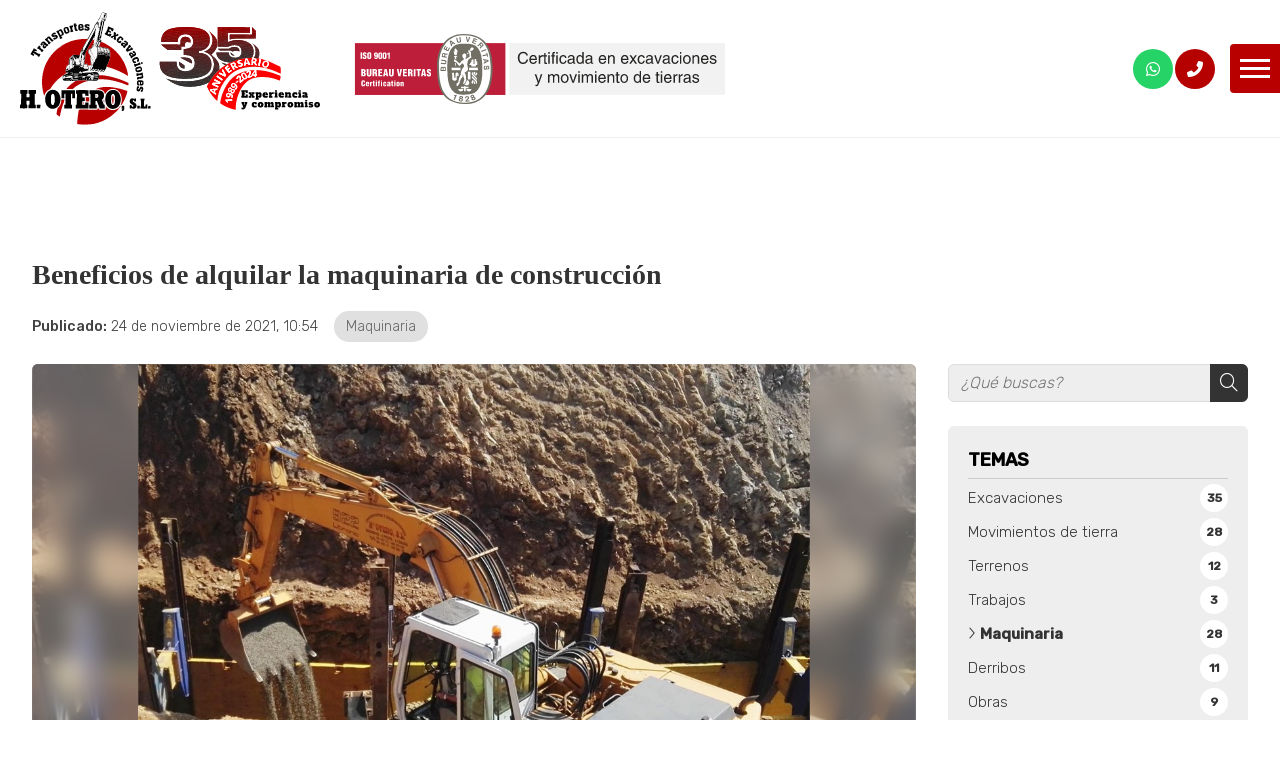

--- FILE ---
content_type: text/html; charset=utf-8
request_url: https://www.hermanosotero.com/beneficios-de-alquilar-la-maquinaria-de-construccion_fb49459.html
body_size: 31784
content:


<!DOCTYPE html>

<html lang="es-ES">
<head><meta http-equiv="Content-Type" content="text/html; charset=utf-8" /><meta name="viewport" content="width=device-width, initial-scale=1" /><link href="images/favicon.png" rel="shortcut icon" /><link rel="stylesheet" type="text/css" href="css/noticias.css" /><link rel="stylesheet" type="text/css" href="css/normalize.css" /><link rel="stylesheet" type="text/css" href="css/fontawesome.css" /><link rel="stylesheet" type="text/css" href="css/fontawesome.css" /><link rel="stylesheet" type="text/css" href="css/pull.css" /><link rel="stylesheet" type="text/css" href="css/comunes.css" />

	<!-- Precarga de recursos CSS Comunes-->
	<link rel="preload" as="style" href="/css/noticias.css">

    <!-- Precarga de recursos JS -->
    <link rel="preload" as="script" href="/js/noticias.js">

    <!-- Recursos CSS (precargados) -->
	<link rel="stylesheet" href="/css/noticias.css">

	<!-- Recursos JS con defer (preconectados). Se cargarán y ejecutarán en orden cuando el DOM esté listo -->
    <script defer src="/js/noticias.js"></script>
    <script>
        window.onload = function () {
            Noticias.Base();
            Noticias.Ficha();
        }
    </script>
	<script type="text/javascript" src="https://www.youtube.com/iframe_api"></script>
    <script async id="ShareCorporativas" data-target="#shares" data-buttons="facebook, twitter, whatsapp, copy" data-style="basic" data-showstats="true" src="https://compartir.administrarweb.es/ShareCorporativas.js"></script>
<script type="application/ld+json">{"@context": "http://schema.org","@type": "BreadcrumbList","itemListElement": [{"@type": "ListItem","position": 1,"item": {"id": "https://www.hermanosotero.com/maquinaria_cb17551.html","name": "Maquinaria"}}]}</script><script type="application/ld+json">{"@context": "http://schema.org","@type": "NewsArticle","headline": "Beneficios de alquilar la maquinaria de construcción","datePublished": "2021-11-24T10:54:53"}</script><meta name="title" content="Beneficios de alquilar la maquinaria de construcción " /><meta property="og:title" content="Beneficios de alquilar la maquinaria de construcción " /><meta property="og:description" content="¿Tienes que realizar una obra, excavación o movimientos de tierra? Necesitas una maquinaria especializada para este tipo de trabajos como la que ofrecemos en Excavaciones Hermanos Otero S.L.. Descubre todos los beneficios de alquilar maquinaria de construcción con profesionales del sector. " /><meta property="og:url" content="https://www.hermanosotero.com/beneficios-de-alquilar-la-maquinaria-de-construccion_fb49459.html" /><meta property="og:image" content="https://www.hermanosotero.com/beneficios-de-alquilar-la-maquinaria-de-construccion_img49459t1.jpg" /><meta property="og:image:url" content="https://www.hermanosotero.com/beneficios-de-alquilar-la-maquinaria-de-construccion_img49459t1.jpg" /><meta property="og:image:type" content="image/jpeg" /><meta property="og:image:width" content="640" /><meta property="og:image:height" content="480" /><meta property="og:type" content="article" /><meta property="og:locale" content="es_ES" /><link rel="canonical" href="https://www.hermanosotero.com/beneficios-de-alquilar-la-maquinaria-de-construccion_fb49459.html" /><title>
	Beneficios de alquilar la maquinaria de construcción 
</title><meta name="description" content="¿Tienes que realizar una obra, excavación o movimientos de tierra? Necesitas una maquinaria especializada para este tipo de trabajos como la que ofrecemos en Excavaciones Hermanos Otero S.L.. Descubre todos los beneficios de alquilar maquinaria de construcción con profesionales del sector. " /></head>
<body>
    <form method="post" action="./beneficios-de-alquilar-la-maquinaria-de-construccion_fb49459.html" id="formSiteMaster">
<div class="aspNetHidden">
<input type="hidden" name="__EVENTTARGET" id="__EVENTTARGET" value="" />
<input type="hidden" name="__EVENTARGUMENT" id="__EVENTARGUMENT" value="" />
<input type="hidden" name="__VIEWSTATE" id="__VIEWSTATE" value="BbHkQoZO9tiXTW8gWBzdNBjyXHgt7lXXrbKKfNjhwS0KOvnIL03Fj0Dxao/0LcMUAam+fYLpjczAZKJjtI+toRPJTMQNEvNyz8uFbU7KTHY459eRB0fkqZe2wTw5+8q8NENgqhHT74jSEZv5dYBafHsEUgOPii0BE2zzb7c7dzzNf2sXyNZ3AuuNNh8P1deC1TDSxKoY6p4N6BLJUPDxMH2ws/IXXYVjai9PlOwkOHuL/xFFC5dNyhhBPiqinbuEGMtObnYH5682kT3C5UXBP8g/gcznsPpjbS5iGRCIyiXdJ0iKS7n5He0tL7tYBQA0BOLl/AU+Gbx5XPgeiqAVTjNn8gIhDFkPTclbIGHZ9TXlzuJi6trekLEtG3Mycb+vRwcKtmFXQFRRyVO54LxdBqkOOxBZ8lKQxp+AggvJ15Xmfy06tLSlCEDVKRqhV/13S/Xn2Fd7q2z/6Gydm3ZqxxDU0f/Hcc643T1V8vJC43RkSFQwjZ0bCR2jrjQDK2Mn/bunPD7J0U95iIkPUyKtvY4JjzLK/wzl7pJcldVbYhpfkX/b8OWaDye5PLUePPR8zR2uVP2Tzo05TQ40c2eTWvht76uC2RMeRNvXJbqBGxyWTEqebRQupNyatHcV+mrhSTVw5B605jdZTpLFxtHftD+ktAQVu+3jpx2uYd3MSGUq6JUwKWi3wo0/UK18heFubzoBH3taEKI2bcvMYHOy4lnBTKOAM7syE2fbECD3/[base64]/bpek4FdJYAP/2k2vcQ5YDanjNqdYK/qWZnEipq5jKG4oT/Qn8ypVSnkKn8jF2WwFPcEScLhssgoDxbZUnAYJb8qomalJTZZJ6vWAbM2qf5sRvTLwaJR2ptTWcg8IjasbnoIHT2XhlzU5AeK1emhMU8/8jtdtNxO8Tzu637QToHw7TTHsuB7jYnU0BirGIPvC8+JowLro5cKYskgORrTygumk4ga9ku+xE8y2XRlPoZBncwv3L/wieUI97DP7MnAZGqIbsto/eNp07FDPdMykYSWp0fPv3CBf5C+Lcfu3b3VctoWRttyYWC5wmSd6D52Rj/UARADJxTvmI9DtlwrTETu9Tl2+eU0oW6dQgqdJXNFWGeDFA0jbvze7PujhtpJUYr6N61ukFid2m8P59chnOGCmbSogoUfrFlygt7kxANSPkEX3WDo4SjA1TC/G+bH9qvZwFQ5pqetRZiK2OVCPCmh2LLVELcN3j+mqzpBoN06KRs6f31YRkc8ZSXTFP9dHdVpn9asud4Vu7+yaUKiCbcZsbGhIp4hdPIuP+G2uF7AlfMCoLY0du9U1esC7QbAsoxLAooKtt30sdyxEWjCFDcBmG7dQIyX1haoW12cucF0E/l2Go7BONDHc37DHvMQKh5xFf5mrhQGkbsxL2Rz/9oezi8p6lR+2/Dpeagl5baR+Z0id2Pcz+G3DXk+k1GUQQGsFkaoACwqs/vSeV4TGYff4PNlCjuYuIiqlnJhrsIPhWnjMexIT7Jl0/QWjOJisYQaLKWBZM3EpayoU1d6B0gvJ2nEoM6iWQC45Bv2A5VerE46Z6J5no45oEOT+32HTkWriB/FuYqusLcfbGHid9TqzoKdyaLqtWJSrILXkepd2SezoZ9HHupzbb17mIxZcYng6/e/T+CeZNVNyJQIQJq0cIEE5wAbPYkuk8ErD7z92KQSg8mrtYkvrZ+rsAjqkxZGvYgEWQlU3UjbfIPUs/SGlRUCa4dOXcvgZ4rkkdkMMFYGeClgsGA6Df0pmYLUhg4zPfBgmvTYOakjunP79kRAiCE6STGxUx9CEz3+qFhOkdIBeromI0RALY4JkWmoWmUGGv0L8JkTWwFYjg3HQcaH2Tl5769Q7Zf2A6ftWzCtJV9kdympAwgD/Jj9hM2sbUU/OY6AFMyDRQvzaxGsUxm08JdwjWky5bg2HYFqxaN82XWsJV7ZlGlNAVHzvBHXikQ1YcQxCaNphGXbDUszLi19x3R29XxfYVoH23I72HpdzBvNaJNrL+CcoNb+0iWf7tDr7/mqMzdoXO3qOxvLBaFloh4nNu/VATGN+o4uzGbdW/ezWDlQUDX9hUC3MpPEoVdiGII38M6QJ75QV3HwAkcYYGh+Gjg20wYmOmmHYzFF7sIPF8Bpz0NtwYIdZ7zgBOrYh4K6YkZWUF+DvrL+wDbngJuMlaLKpwYYByy3K4MT/++KtZBxq2bT3w5C/25kAKoAIw4t8sf8CNjaxph2iwWdg+MVfpkE/66y9UtSGXVRyz2VqSLDtPmUXSGzUViG2xIF8e6AkAtOUQ7YTI5BzK5Xv8a3CmRbpPsgxtHkrAp3J17uG0E2ZfYpeDXp/5aa5MLGys3SGizFlk2XOV7JEUtyYiGO8ttPUJb9N4mPMyL+3uf0LXyEq3H8TWMuKZ44QKX8LyXvcVkQVeeIriNdNxzyQtJPTWDh3PCUhWpnKhjn5ChJ9prRnMZ1oQTttJnZfHPTmD59WdTblCvyc9B0ky3ZzCLPIyykAyZYje87hYbU5v3PPsVboP/YxbjpS9CEHSQKXbqdpPWNdjI3GXWsbHI49wE/hmtn8XQ1GiQBrGwQQdbVJnkiPf51b0gfPVFP0dYg7vESWzUUWYcydkL47JT1HaXer4oXy/VSwV4VBe6jeUwxs5IQwFHjw78sG3cP0mMHBw8IjtPUncxFYuuV8hqJKTldwGTJ6ljbQXTTKgGWUVnQ/GC8qygyyBQqwNh2nl4yu703bAljaV69HJwK/cc/0w2nr3wPpLLUWPyCyIAizlqRpd9oxhMHlPhZGgJRVRBAHuNfEpGkdC6wJPlbCvLyIf5lfMihQpx0b4/H+K6nqsTEPyVq6nTr46EyjQr/7hTWSBx51hvPMbWAMAha+w3NKusNSyvJGbU/c5ixV40uRUovcdeY9S4FrsNZHFsOE1CZDyyQCVlEZr6xBb3V1Wy2uAE6AL433MeGe0r3fiAkxw6ip0Rgz6EdXaguVJYxD2Gi4hcT/[base64]/uTzrmGRN12aq+g3EDmx9Zlyf4gCJktWF/ESs3jh9YHpZ107KoAmJxSfs1BliKfzB4FR3HgxPqiDcXRwRaxpmkyzuulSgOPUhwpK5bh2gPB/ClsbIvkSRulXGHSudWxx9QiE8bU/VUau3UavAHPJfXNfMAAcgj2JrPdRvDKRf3Dv3RpcshxX4eKUc8HR5usan7a704Pg4QKyCPeOZQh5Gdeu5Hf+F/Z5tomJ0xpv6bLS4+Gqe0Ypsn+8yndGlCfqb4tlJTNCRRA7N8GfHCtIE5ag2V0rTKtCG/AaNZLz3rhtkfF2OnlQjabackdN65JlPs8ISiFJbLCJ42wXnxpL4+GbZtSFnAwCXrZ86RLsC4DNOwzl9sPgPlulRt346WLpRwO33MZNBgwSW5DOK/o6eHuxqH112wzciI1a3SGidE/PrVJ20oBq9sVhERuri3AuwM0yA/g4Gl8isvwPkZ9Rf5GdcNZZ4nRl53mLAyyFjXWutORBBGRTetbIPkHfZZl07ERImZ7pneC1lmGe4tVgoXzWV5uv3rnNUc+X67/YXi9TYTc5Cl/pl3q4SN+sn0D5ONDj9hOP043bJdP+fyCoencutCAGw/bNSf4lLiuk6gLOF7h8bhEtg96Do0apON1CbI8b4nK3VIKMZc7/u+WQ43D5LsTGYM/MCdG6XZw4p4TZVu3RXNxIK0jBM3RRU3o6irPjIQsLisFrIiEm3y1oXgYWKO/gTMIy5cszECbiJp1OvaSE1epEurhXHMajC7LKqNnK5EhaVsfXW8dzg4FuKeYN3UEg5460VkISkI2x5nm6Xg8v5nqO52qBCjn9s/OQSQB99ALt666djS22/zV3sLQNFYmGl9zU5mPkfanCgfYckls9Fqyvo6LXbi1Y2G8wGo1AvV/i9ajA0vzfgLzdPWwzCQp5JTxlU/8MJjWUd4a1JEfK510H3OE2o+4V6XYYPhanViayXhX4BBOVLGBBWHdzkEEuRwZgpRenJjiwcJltY5lV/eVUGCmV0uFakJd66FXSf3X9coskRAw5Xn/8jdqvZJjv2We/N9CBOeuoKQe9Z3I8y7UZZ1FTp1uxjcF19rtNel7gP3reA4Z3MBgPzaMHcEosWufLH9bLIT8KKjhkTK15uc5423pU1JRjQmN8bUbZrtTrwir/lLsssdSFc9vFSk79OWMl9mwiA2Hfqnelq8XhbpsooL5FzqsltoJafDPodPV8ZHaWpL7otzePro/cPduVrrCl+5tX/0v8UaMfNbLpZA2gVAyNUaP9NCRpSoEpucEH1jdK1boLlhB7FY9uZehtgATfD7VLdeYog7B+pwD6Gzm3Xm4y6e9L+QALFDHHzWuwd26AL2bCW1Jd2ZK1ShnCsiy58GmGdHxa1VK1tR8lm07VPhxHJ7Kwpun9JnNnZjRj/LuXLjN5u+U80EM1g+h1M2MsYzBZn9P8/gccOvJsq+qNJnuWn5F/CpJJBhCKpwSCvk4rxQBHrwoarGpwDTNf569zKXhei/2X+dALghfrxHe81YxEbVAPRe+pJwP12Wp8rlNz2Cx+7Or8an/1oLbgZ1egiJ4qv/b+xIf1NiYh8x++YyRHdafCPnZKeMh/H6WyS1e7UV7CcKs2GkxvM77NCb4hZ1RVZFEMO8QgqTTCMuPOz59pEzK5fDoFxsKCKdABMiO0iFDRr/iRZ4LT4opKYNDfz7nMzT/2V8BJNC1b1kD/5/+zERfuGI6QAtfHJ/67El6RvkA64gvSbw2SV0tp2CvEf+OLqOZGxNJKsKAkXJfgniuS4vkxU57UCubpCNwWeLKjFD0Jx/bc5yzS2fOWPz09BxFkQfMObwGPw35HhRiqnPLKGwEHmi4fu8u7BAccGs9Ei54sPtHBUS3SqmoDoQ1SbfnnAE4z+cv0quR/kIEbESXYp+ykXP7E9Rmy9wuGbUYIbPaM7m2f18uo3y6zpKfVtIZO3up9VqdkYU5n9BbnlqhE+BUCEoXO7bgdJbETzTFgY1GQHB4sJSqYs+NW4cxjAIqu1P7XLEc8QwY2rUG8CkstbIjVn7KNUKSOtkl7Fk/H2cgbYXjcVuRKKj6FCFLUNW89i9ImO4dXzVOM/Ss8Ces/ZSg0edU6Gtg6cR3RdOg4I9IoSwvMXJaEsJjR6XOPMDzOL/LoMsifmdpHDx2zPoez9+oLfLWwxYa0Kw4Ekl0JT4m9MmFRTPPLGpdbWOEkAe7xCPgUbazIPocIXej5U4Rhgi+lKMFUv4TFiC/5ckB4ih/[base64]/p2j7G/NG+9wLB2ZQbkNJmx3nE+mvyLLAMtew24PnBCXCIUpM6+xQbik03AnHpc4EneZNFfZgUPe/cy4kqccwmz1LtZommreRv+dZy2bxkjzPXm7s2MMsy18Vg07h07ViT3o1BLk7lEmvEnmwdeRWH1x+bDkG06wGDJG/ZfIyUk9LoDletMkVRcz/KBd4aypwkOO5elA/SDG2WnhCXweC+Z7uiSXEGc8Z/G8bP3s1M6x2NjxFu2X7ld29LQpCwQ0nuo9VAdtK/lfJO0FSCRx/qkmqfGFiRVC+AEPqPvgMZC6mRfS05y0CxisGEZom/bQr2MIkhNKeBbv3LG5xfq7/Ldu0u+6pTTfVeP5FcUqq0E2KjdYeRcUD4P4dsXtNIVRld1OWiI2TKzG6NmgJH5BLpLhsi/inE728KPt6cyMDJx0Iu1hzza6NMVcqqgPR0zRqTEZxR86G9xwU9PHVZ8qDZOYwGLLIVEBnSnVCIyuT8P5czXwweY4e4S9FemFY5KZumYnkzfSFThRQH4u5jSKYiTF2qKZknvDwgN6jVBB0faAs1rncu14rRz45qEQJiGAfSjWi/PrD3ghlNDXCyhPy1mMG+7RMsx9du7FTVpv2odx5XYU7rokkjnuZVzlRo+yV8ilc7wujcDJaldy2Kszz/[base64]/1BU9iz6cK/S9j+esD4jWmNtcUpnHuz6waljmDpi6AGfPAuRZbzhRsgh+sFToy6zFcsOLxxQDoo9HyVjkW2Hof5lL+itdx/p96f1AKf+GyO+/lAeyeOPrJVD9hnbgJw/t57Sw0yAoK4QjgdKxtIdgxJA5F8Y+6Dc4yw0WzpJz+US+gL1Jb+JLp8EnMpq7LujWyG1+V0n+kxLM/AuzTAFU/W7x8Za9jd/uefJ+nnDGsnfF7ABA0oHb9YyNdxS76mmGRFagJPqfXiT9zEV1ZCroq2hCp1lfISf6tuagTaImU8ZHbuuKD7DmqPmkVO0hNeVN2mZv4hXiORiro1bGcj6xASI5hFaDXypCe8CTIzqRHyKsZUigBaepfCmrPkMYD97zbDEiN4km4jDuW3e2B9FvLyGYel/jw3WNKq2sjyT+XlcBYVUakOzeKiOgnSFUURvA/9X5zvQyEJ19oHZm7me8AY4eih6KFwl1I/CsYorGkN/KiBo/S07g6hX0ZW+H2xM7dcyIvndUkwZn3Z/DF90H4RjXuEuZmq4cGTOn8qeIcA0pSvuEQL4j41K2lpPL2vF7eYJkuEyPBgOou2RrG0pySvXGT6Gwyy+pB3MuD2Yd2z+SIbIzpHJdzcAaOMQy89Wa8dmgdv25l7CwK/vUZiClMoSdq0loUdS14JMm47KJ+bG+/cLXZJPsuxyp6Sdmct/x6gPp95QQCTgRHf99kS+onBtFEoHrGb9/fvsMpIw9bFMDHUb73Pw03idwg9SAP/8XwRuOSgO/6rzknf8/f8VJJOyS0M8W9uj8/+srSoxFRqw6AKR8itObr4wFYkiG2yjPGdH2rqULiXpJTAgSa9P7dJyyMrvgeq+UjAvsZVk3OoMiXPvK2KkEdjy7UkqmVkMdJHZWT+2Z/N/FIjq+0NpWZnciGa9iO9p2Gcb+r/iE/pYv1nu36yQsApANx1/fLE96d0cS2fDepR4t+LioeHdwwnSFHPJuHTfrbNOuYfizznHCXJ701Dan/aVAMYeDlAapmHqty9cQiYJ2mXE+V0+/kZJQBVWR422M4ebQ0A3cNzvfOOjKclRhhyHx/WJHq7vpa0pZppJ+dITD0c1x11WI5cHdwTluG/dkL75rbDKj85ScPEzr08sXKwBG493QuRqaEgF8xs3isDWfusd6HrV/H8w4wq1hfPWwSquc547ufaeQunOdnN/2h6tC/E7ElsHR6QhpmATW10czY14xuTc1CnvNabqPzw6R0AlNnPuZYsGa48ACsh86Qs9VWUer3LoL8KCKdp92qa+h3xPmQ3D4sKgDx5pfonuLx48dfA/ItYXEY0Fylx3NOlXc2vC3KWGI975aDhpIU4iqX8HB88D2K4W7YsAb/a5imr0KH8teql5jpMwMIkyh/I8xVo4/BpYLb09cZVf/F/sNl2m4fb8QimJMCwg6pANBJTbAG572Os6Ia0HVpUlST4uVmA0MmCAHIUwuF+QOi/0nkVoBcMpOStdPzj/VK28Qyr/G36tjmSRJS+cPO/pUSaK8b8Pufp30pjZXSqkYPRMHleTSNr4kgBMn7tAVmJzzlyHHKFZGnCIjDFdL0DYTYqkf5VrfcpRt7X25CP81a5CreBmtJvm7KlMVeDfj3kMsK+NFeqjQzn4lr7F0LEmwxPqFwb93i7eWPcPC0+xzHJI8+AgudOSKjbXIz/oyim29rfc+IIOnGglmWv4gNsWCTU18DXIWX+DUThNnmmQM6UgxmF0y6B3hOjmSBQnrpe8Lckipu6CVBG1BHwyr/lQO82bozbZhvw84UxwjsUF9q+LOR9iKGoenW178wMVkfAQyNZxohYZhGim8n6SJd+tg20UKxWxCLmzIgn+5j+VAA7944IEiDNDyL2JYzHlo3wNHFq5VN7rDjWOYplVgJyQrYtTyNrV5EWjqO/DqMR88uZVN7flpI4FZYIARCkWx4up1NkOk+bvFRukP1/jfo79trvyQoDpnGAJoNVUf16vHkH63OUMrwCj8Vj3tyPG7jv/DqFa3TjaL5KddGo7Jaork5foybt59n1PbkgmevCMU8dH4HNaO+7ji7sSwuz3o4UM72Js8nmewdtzEbfY5rCuccoFCpM59GDc13AGz/[base64]/NTJ3+AcfvQu3VCfmYZcuoWwsGV/oj7wZeumdYf3q4BABZ396ROHidWvhTDrHd3HpJqMF3f0lqiZ9VpAjGTrPpH5hBfuzggSbtzekf6GRM7MBx9yeN3OOD3zDUdirI/ojGD+MLmU3jZEaZ/+t4RZbnza0JFdQwRkTuc3VQWKQWq69HTRwprlqt2f5gBrZOjY2y7lVXfJMwOVl4eTiZ8CVUdrMH7Ype+1iUBKS9YdHmWLhcxUiCbGGWf6F4/RfdfcdyRYCclQJLk3ecQU+rvtXGqQ6a5OViq2veYBy/qz19JMPtKJNZ9pkuVu9WEqYCQltFIFF8PwmWOgxD+c1vf8GfMlHmxfwvRhZdeUvOsYBDOS30RtACtCTAOfCuL7AcRoXTLkVH9wXWi5Xy9KAeIcb1OXGD00IwRiBcXuAPgQdr62rM/1ihPFHsryeajdyJqUkXhOShSveUschnsiB0pE3wzkIg+ayQllok8ETyM/7v117T3UKe7MVyEoQbj742XeVK/C2zySFvED8ngGUUEVLI8LmpZ47tzcq3iK/xBursQpG8Efk5ntMzMgy+dLIjBY97zlszJokDJ3M4AsAlEtKMIiQJxRvHPVeFN9HTxEqFVf8ck3euezzYkqWMWY7Q1E7hP8PmRbA1aJBIntebdc4ywlOl/HtpXd55S0VFuHkV8okF0ArF0X0dx1R9OfxqxGXB2KVnrD/ByVyw3Pe1P0NOkkMhWi26G4eXPoaI1Vm217Vf4ampRnfXV1NfakTXU5IFCCMiUFbwI54wAjBr+hkCe2g5f+4G+U2PQ6NNTq2QBymrRcsM1Cc0Go9MlR/ZZEoGMZmY4l4YdfIqkW0EbyemkwVYaxS1YEvJicXU10MwpJ7REFpdEthHMMo+pNGY1/wU30dO4AGGAvwU1ImtMIbc5GM9Fga9cm/[base64]/DQOkepKMLyx8fNkVXIaW66Wg5Ij+XzycPYCgrbjpo/yP1Ub1Wh/PskRbOQsAguZvIbi2ASXbzc6bVJAGxa77xiBm44R7DUM3fmLua2AWFfEO4jo0vbuXHBROF0oVdF5jxRFB3dI2X/e3m/IeWeGYyDgffmTlAOWSIPghRfBkKqLwfbyFXiUSpZOyAZU3AgWtlkTOgbx6wtM70VQoLbUNkOTShdYlMS4Tm4aZNkysrCRYUtxbSldJbDOQ/x7fT/ntWBLlhaBNgQoqA7PecwSArXtiGasaD2HjADjYZ7xoN5C/Wq0Z2RwHMrvzYchWKExJ+iCkMQeKlbnJVH73JfZXY6OpVSDwn7ExDgXoxAZ1CDgsqnsUneMU62A4+VlI4Ewd8UGQhr+cvSIO9GSxcUuHsPqAHcnOUEy9GcfLCvpFtZMRYmNgPC4BLF63vzjtl/Z9nFHbmRMDrHZT/AAm82nnQRboN7q+Zmrcvi9VyDs3wJQCO9CaGZ4jtUV4osDpoAuQo/EjGMqGNSlpoN8Ch/JianqihhTs7iTSfEtYciUUiWWxY8qxQs4yx8NQN7hVVM9jBZ0HsAisicrqczsqIGWmkvbcibuSP93SV3yiJ7n1DtclYTnpTP8XfyMQKB+fTPfvGu4kHCs5MTgxr5VUglC3iptBlRkWCBkceii1aSBC40Rq5z/vMpOtyEKud6majEnGTa81c9NLhgp8nkTIGNZc5WfIsFtg8pca1/TxtAaaKcc7KeiUFdG2M7SimBhXaFa2qSSb8aGvfr5rYMFms7PbHrpugfHYEXYElkQcCl00qznv4K91xFug6FDB85RlGuwlSxyrHo4ScWR+D1DX5b3FQgeunBtuKpn/Azcyll5yh0VLjqm8h9IRNiWvO/UOiVBs3jSIS6gv2Wk8HWcA/QJcr4gNeWiHhwbM1jg3sYDaB6dhe44fEqvhrTPmiDV/fwD4ivkgvYcjoUaxfX849qbP7J7E3NlVczt3Lzpg1OqHr1VP0J2hilcRPBhKnxqWtJBYzjxPcdIqsxkcn2MoKJ33PjuMznKC7t/b9z8ApFwLSDsgTbvQrMdtgybkvJcEmGFTFBRlPFH3LFyPX0H+nvvP4VTjD/jgGGGPb5UUlm8BLGxrt4jEeLoX2eEdcSiX8jP80/[base64]/XII4zVgd4RWzU+PYVYob+y0BDBYF0Gg6NO6zh37NMTZ9Rpf7GH/kaI+K0HTtBXabW2cROtPiE4ZY6BjlN8UyrTPmhSkwSfR5w/[base64]/wY1LxmYwoX61t4cqB7KPAwYJto8Cg4hR+xnW+hvt7EFQRjWtRC9mFRRcA14mcbsGp2eHkFLbVxcAP2/CoEpzVXJVmphtZDl+/G0zpJlZjfznqLZHxghKXJc1NxQfBzRe4Y0Frzc4VSBFJ1GrD3uQL5RswPmWvx9+GDtoyzxrg1CRuJgKGeWx6Ey+PrRiknb874tTGPfn7vT7AGcyDVvnyaFG4hi+9yuajOyYRueJ1kQo6ko3e6FBizS1iJ+NtZ9lJWln/P74IoiF5auqJkvAT0M8eABkTcym43mp0OOXWxZHR+8yBATqP8D8uuc5zx4zgTPkSx7kmdnpB0IDE/3weJSTSPnTEfIQb6mOqzznNpsSK42n1TaN855+H3nXhaN6YDgWj7JsDdqtoLeZ7lHFxOP+xqDW8ldDom4gKolJJSPCNMxfYXYOhTt35hQuzP/n4uKktb/NQOMKVxmiR0afbPo79tKx91uhzSo/rj6PxoS0J0yfCAHP7EPSmBkJ2NyLxGP2s/RSAS1llJ0Dd2+CLYstXUhB3sn5Ub4IZTk3On4r2L61AbZ9F8ri4GcggNySRySdxpHlLATpJVzOFczZRVl4cegt/d2ZIYNqqfENA1U4sYEC4vf/0vJIeuL3MDfA2LMmbIdFgSY7y5cQDr6N3/FgfUelapwjAiTVziIQggYMcUYvKxmexY6C3vfPzjEj9GFWY//su+4vMY5bkT0sjyYlmu5bO2LjcoA8Hm2jB2132UWk/eonsAayBoWmMog53sS/jyU3LyDsb69xFosSo5LrNbGZYNcKxggnZJVxZekce4Y9EHEiv1o19y3wWtdRArx1kX9IakLyyUYB+Y80YnwEY/2Ffz1T57LZac73ZplvAEAjxT7rpUDTIhCZk9JFbfTl0RM+yU/Ygw3XjiZ523MeSBE7cSiRpsd1jBYwMe7RYb51ZDwyN4gP0m/FnkpHfLfJvYIvuLby4cGE7+gC0jIKSySQuOieqU//1UDbo80aVDSC08RfK2KptX+vxsoSQZKcajOhy6bKIAtu+kEU4zJ4Hw2W77P9jvfB56lDghZfUBxI4IkaPhWZu+24/gE6UvdXV5oFyj0KaWGsUzBsDnXnL/gbSM2wzQs6j7ED7a6IoxzwTsPN2dlEh8EKYneBqSWH6xj3rVzir6BJjG+yMiA/CiarZWVB72cx8g6fIXsotGEGhoABgyi+uPwtIjkLB5B4gWKuFzd4JU1i5CB25dOoXxonfsABnw0JB/xoMweqMB+Xy95GryMz6jugww0zoGY38xHUv3hJNYiOLVsfHM/zK4gA73yR9QDbiEgzyE6bwsUFmUSIRE/GeocGcH1PYJ71CR2pLeyPTFaY+IEu5AurkYSXP6gqKBetEB6gBJOPD+zZDMy5yFaOnGn4getbKsnwvZEn4YsnRxTB0J+Yc2u55FQCU2y/iMMAnKmwcjzM+PTEbQcS+dOuMM+PaoVWs0y8/s5wZ7Nt5zo0CmPHTJwoLCb9PVXUXVFjiSNP6kpdxNbfhvbjX2QXdXzsAe/hvsNy20DXS+SLM2hJ3OpxoTDETkO6FoR3yRNCVnT2ciSul257lkM+dwycZICLaVbI2JiCZqt6GAazUArFbF99r4Mb7Dr913InVn4ywk7Km2298yjIZa4v0u4DZOIGi/c/JuVNmS38D4migzlpmMUykOkWsbI+itCE0VCo3YrOrZ/TpAw1QGsflNp3E92fKVsm7ghbFgPyV4ELcRBQkGJ0TNadI+nqpDWA+3vKdaei8A+f43WPbQGF5yQTQ7B4Fw30FVLOrx9OnUzEh6ExxZfr4DUEtUOoqrE5Eoncxq4sSmGeCog4x5xhn/TeYVED34qw8cN834iH1iH9bpg/oLNtjknAenN/FZEbhI4t6xS9bpC+ZYPSScc9u9ey+IDByf128BpbJ1evAnyz+jawYTrDgT5PX4ypRNq7RxjWKU6+ADpxz858cJrO+VSJcO8FlrGutu8PuejmoG6m0A+h2pAmVHEprFXMkgnGcOZ0URW3Gfy6YhmTsAkJGHYw0TW5jr1e75wd1fd7n+rbA5vytzX/CvJvqyg5kmvADbPV8IrUD+3T+BVwDE9OiF0uJuYoqMlzUIykyRgOIKRX13eGeGQDO1hQf7XRG2003psStbQ3Cy9D7zPVAyynrpHaXyspSHBS9/4TKd9C8tFlr8dMoKyMc5rmA1Araqf9YyUFwPulocuOTCnvYTIQlIrYnl50svttpl4aVruBNz1kg5LB1XwbtEpY9N5/VoAhWSb2t+hcPmlqdGV+mSjEGG5ut7fJQR/[base64]/hP9FCMQoQSeifBvSN21QhKgnB7A/JFOLAMxWZGdilMyH5vmTZ+X9qtVYwIejo1/YdtC/9IaUFhsU+lZJxV8NuYXo9CVeeN3RnHl1bXUzpRSemFEcrE8x82VLEkr672g9fQHWjZCthD+AtMWZ8xeBxWjTqjJt6gBkASz1jtLqiRwjKWcM2rN09duSfCtWz2Msp22bAeJkpiw8IFNpJZZs6v5aGWiMlEN0AVh/vXau7GY0rpvr0rEBs/7bYoHjAp9VYLy4h7pp28vmB8Cdz5vWQI3rT/PRsHt53lPaLahPbfybN1t+z2UrvAgrBeITnAw13p2kvKyZmo6KKDKccx5cOb+Pl/DEzk5rCkqsHUfuYtq7hfGibDTMVFcY8M93wIF8PTwHWhFZ3y+2tL1+BKdYDixyB1Cl/rrlyGk8s2XU6zq+Xg+Z5y+LZKBbRlYedErob0R7XrKgzJWdWpgs38M4t6v+bHkGUuWoLuQLBfbaG4IbNhR4VSSHPA9DVRYtU8k5C51juLb4oSFv9D3cP7WrWEPCw1M8Z/LuIEiCtj+WcGmyOFfPbbC53RIAXB/Xd7jdRQANzM7TjxfUVOlAtdijFQv3rZIk/eswRzpcffQj0AifXFA0dGpnv2ew0ZQA+MdA/QZJiIWchX1coFT0KSmZ7piromqIiSBoT0uXIci1Zltb60PnhtVt7sMc/7b8R4Qamr6n0R69+AM3Olk4OEVqtBUHvCH4FqAuoSXMz597CbYkJ28zVZZSlE7icpmwgEsAykkuP26aT5cjKIg9M79mXV3d3NqRysJkZvvRT0D20SJf5dKRiLDgdF/OxjUxEM3hf+0ikR12lmEgxXD3stNezSxPVFiTMrNiCXpxIEukNnyX4kMmcJ/30GwrFHldwxxIoXpVoEpdW2c6vEgKuj9Pdh1M9GYK4mEXpwHcLj1C9zXrgmjNE5ytzIOfPMBI/rQ/l+d2di938JN0FcAs0X9bYMP8lPfXvpmfyEsb9H1mdEHEdJltTP61Br4lvmTmZwLEYnKjvOUnmJNHjmjxMj3kITrC20ONIEzmjLbdB+3aDLY0Q1YklJVnMD8Vx7JZ9GBvhfVZDpVadDC7qHciOWh7txyrYKDk/rnCSXa6tSe+1Le5Yx8LUvWHYnkaa67P0w56SWSVxODMoys0qaUNDF5gUs6xsAC4FmcULfLtqhNrKGz4q03B6moa7pLVZEuZSR8ivbvItGGTQ9wNy1qIiy+MBQ/KmkNs7O1DLmOA6vn850h9f82csPyefxXJY86jyYD2mpScBH6+BaNcvWpxm80dVORDvlS98Xna3Cvvc2ig7sq30XDFHJ+/H6B1esYRSTAiHLQFygvXM/irw+w5+/jIr3qRByHZRXRsfVwuOGZKLY2+rTZLrKTdiJ7ReC+X0n8MB55bKX2TIzJyu48v2jTCg05RGkjv8NmFLygMV1l9TLJ/Nrif1l/SEQE2ccbG76isp9dH7G+C1Ld54IQQA8cV8uN25VOC4BxgBQPPzqv3IcsLc56fZ+7baho1Xq4FmWJPDvFh7n67eP0Z5jvqxsVXCmDijheJxzV2pdZUG19he8368hEpGGnceti7Nrjsl/ZeO4d7iOUqRt3FMM19ZwIDirIVAxK9Lkhe/CbME6QKV2XJJR1JCUQZ2AvTBQhztO4nNaddlVutAe8Q81gLnYHdH3T2spVoHGle+coP9IZ3n/u/3p0anRAuj3keSfNmHy/yu3DDd0ALY2l2NpZlutr3yAUzscQ88yrHnp5qvMpebyglXnLjZO732BjakJG1IPzsGrcr2Evu6opuBLZnXQf2qphoLhtnnUPI0cbazrtfpcS/4Nv9X7XabUqTJnZJT248M34SN/pyhBjzDxzo9oRwADM+3R3LNZaYy9jVIiSD5hNJ9u1oYmwDww6EEQqAggBACuz694KKUTse8wjJdZ0yt/8wJdRRgXJUzPQLtohoZ5CXFJdOj8hSexRlTX44+YenZC9b6DQR+esT5RFT55p/l2rMM9Vswz3A4hzOcpyE+Jwcgws/4zX6Al7Fzf95zqdtmtiD9q7en25Am4tiDrBvaGGed0+WrFwjnNnSshHX5EefwjYL00RX1/[base64]/RdSXPpUryFcjUC0Lfvsk3oAcYagT7dI0DaaV4mMOOIGwIUZlNXV57+mQvmNAiiLx3OWtsM3mQ3qYiNg/9rSTQEVqGZ/kU9fP7TC9399FfBYFdONy7dfF3JqcCm7BSNhLN7DTQYl91knAT7AoOrdo8UH7r0CMveeP4VSoQH9x8uDa+tOJZpAuzo6g5eSwTW5EdP2XzYAVmlUdbJGl+o0zdC765TJOjB9Ai4ud785HY9/lpacqQtcLXZ/TRjdI/sSJXFdEr0573tySWvfQwQUPs0rrtmXLr/hWdfKhPbPGeIKYcajLmHOQcEeheyfwNKt5LmkkR5fAM6KQ9qGzxdEje4ZLtwBjozEmAxTPy6RWLrS7sy6TRawX1peLl93+AZskRPQU/EME207BANuZW6wQQF5iAmHSj89exrfq2M2QL4wLU4PYo0rsfPhmeLnLCyjZWm5ir5wvH2oYmHgcivVMmyss64LwNpJd8N+LBeFl+YkpkUD3NZbC8ZNxEVb3gyqskPhQ8dON4KvWsUiIplsH7b84O6O8B44dHxAOXFQ/bwKw3Zz0bR35y/kruaqUdhT4qrRQaAT1YxJokaZQIRE1EEiXAE5GXfaCZvFZEjSjVO+oSBaaTDJ4UO9Z83rxHzBCLHSQuUagNRdb7/Ssq7XltU/oAq8DlrLiMZL4IusD8oU5ovt42m9x4BwdhvGzUrSqZW3QNsctrBlLYi3KSbLAAz5RvZLHTEwnuT9z7JuRre7xkPLEbkS4H3ssjbj/JWzRlTrQKyKrqN9mpTSJXiqelbjCE/xjA8MSXoAubFrSit7D3Xi31VEPKWltBjbD4LhxWBRSWEWQWelb5c8O+mG3seu2IngoPEbEsHrVwln3fd1ojzWwHkBRLN1seRzp5zADzmCbCLHRQZGZiOW/oRP4X2IkhOgs5VQp6QyLb86qXn7O0QixDetX5Xd+B+O8Adn/WKYTtgJhWQ2wSAMbFBsqBqYmbq67VfVUhKcKEy12MAOYYJGGevyi+cgA+KeF5J/70CW7x9zVyLDTKS9h5tsHJIYMwN9aus0WPt0LxTj5x5ATIxkAyoVQvLvYzPhqo2T97Y4GtYeL3rbknurffQbF3NNg5CVy7X3Nk97TrCHWPlpMl6Ms4rzN28SJHRhMp4gHlOB5x9k/l5ngk1EKn3aPKFn+nSCwOmtiqiizCM7fJ3VES6SZ6ICM2a9IWXHujhC4mWZVCquV8tcF3P8fi347FnX2BNfFIoNpsAZpSpE/Dt34pYLdP29n4BnpG/LQdRW4SxUTdwbUuVCyMBK3OkfHa1A6UdT7Y3HI83ff2pUyxWz2h5DwOMgkw6pMw5/OJedoxzBuzHpMmWBf0KaA3D0Jv05DZM1fqPOjPJo1/QX2KshSBlM/B77gBc7aTxej18PLznoQVVaqswKTsQSWGPC1GEAjduDuui1owDt4W/v97kmAbxY3/GlPfTG+zMp3SGlZdfufyxhDocBkUX59piyBPVa2gCm2HZs16twsagsgiB3fIdGW2cDTzKsXvDYDQR7Felze5BG0n+nzBtb7jkeiHWuqWOfhPs82VcIGa3qn40TuDRZric2ceB85cCK4KXJas+GBO8OScBhFCSJ+G56ZVYyi2ZU+3m88nadt1ppbrmH/ro47yYkkcZ5qb4LqFo4AlmWIrbg1SIiQR6L8D89DFpTVB3Okmus23Lhjg6y7cmRVDzz92JhPUmzgT2gzxLc/TFI9xnWvolZYuGPwhR/chs1SEoQ2EC//a3v6A+KQryzeiUUEYQYxRlQfXAQYL9QNuC9le60Krtk7OYLA1/OETHTK+CNKLHQ6xQsLsUl//gSOG8RlrZqF5Z1+tqir2yomZ/3xOmApX6xJ2yFgiTTwkQ3/57l7aH4IEvHYy8swKrCKq+b84M3KLZWLbkJxl/44YeyRi4sA63DXJu2SLHewfIipXu9FgamUuSv3oT1WGsmJ9O1i7rdAK/zwQ/PjezG8Pu3hmSLKQ1GW090QUrEfKvAcjhI4nuRqfdhcU0n3z4/H6Wzqp6pFwpvSoVTSiSKN2rPWKqGce5xis12WsrKZllXyEFhW8cRL8LX5VSspEMrDi8HRc4wXVLEXgJAznWpNwvFOk/LJ1LmWQBBerWvvpDhISbnGnBXLGwvZB3TTsQq4pmc1hRbylrg+81lcCHiZKJ3CxKsR5YkdHKxQ8Vf+NSFdHcWEnj8l86XUCqgJlDOZKQvearoJaICid1Mlc4SEbDHWMfz4gPnQ4cXxXEc/JvnL2T1i713fIlBSpzyO3yyWyQQ1LvBWInmPdKL/pS60CJRez2zRLcGkLr5BbyA/z7TG6APSvTxRDU6St/QQRCQrUZtquDWthfTmCrHQdUSlJ3yLs7WrBhHfYEPfErMpp+JMJrpr17oPrpA6lc7v1ALGuJc64PAnY/p1RIX6outUpzsQrla9s+I0SOhIgkTy3qL7UNoT7i2ySsDAn+9FZ53ZTM+5qQSCARjzRKBIVxTEJKCMkhpoPAMel7iAwTzfyPQ8g0+lxPONFZQd4QSGMgntdVgX9Q8VhlKuxe2hqQJvsdkrk0c6gGYO0QZn+Zgzg3dx20NmtirsH00jcWK4azIEP0PW/kSpiwLYF+qAJD6hf+n+daLejOaf3I+wfOHGSL/+qNGZ5KIpEmZBYxXcVJG2F799/5GVZyiE0dbJEGxeF7knJcoSt7P36Ue8qd3AJCG0+jxzknPJM1pMmiWssrXK3yACfh85Av8FGe1TaLTaKIbA8/usq0pSHLf4nfqMB530QrR8pIXILO3pdbKhm9JwyTJkuX/[base64]/2cZF8ttQfD6nUN4qXdLTGbvynsTpo8YgrEI5/ekZRKAtGkY6cJ8Hv/ZZq4raRF5hUvzr0SqUyje2vcLDOQqDET9WaQkXNVTcBvX+bQgg+WPMsDh1glHjB5cu4hP2VbJ0fkIKTAlP5EpOSM1ENbRfd88g/OE1Bj7v8egtK2yHDyWk4c/q0B4rZ3Kz4wpQkSZMtmiDieYrxJyfxB4kpDaLUZqAcqTUT/YxwNFsim8/nJUfDTarPLlAt8LBkx8/gWafePLH9wvFF6piXRZ5lP/oOe68EAMWi7en8mKRJovv+n2zmOcbAaB6r2QEMRUkkaP06AeI0xGQf0SwI3CG43CVeh+HeBkVp0Fl/xta3dOR94/Up7n2E2OcUMXVxe/QiVoYGM2kg4t1FE3ZCfQkWSXS3ScdPiHcYPJ1KZjpIva1WxmlwIzoIE1wK7CkPo/5abd0Wnuw8352ULFCI1ewCGumdEOwr1n9qodugvgYmqoKX3/ZGXP6/yRWngfyqJqDIYV7vQBUTdnHZ+ulnzyuGrbuyEYbYJm9fcqY/Fat8FWlevN//[base64]/[base64]/TWSFzHgCYvBNkB/5eb3h/uokgIRzEyCrKbtor6YwQpBsY+I2NRYNGx3QkyrxdVBKSirNavbckHxPX8ZixnK5QnQ8/wUF1y7tZOHvwXSRrshGvInhn0XxvhXFW6YE4HCOmrJThnDgRFp3Cli9ERwyqtq+5/QOhyL6cpUoJGTiDzFZwQICqpUbILCjzGSVjh/JZInTZf0dD3lD3xNwl3w755Ld9qn/[base64]/bABq0mpnKM5z3ZVTpxXQNwjXWl9fw3b1moJHMBTIANdRsoXpJlXdapp/iwiCbQ/K+/1sbZnG597Kx3hZk/fNex5OvRfAQ4qihm5v6F6WzZXukZdsFNNUtHTEFzHZIKmHI8q1iipsx3jGhKC0r2fWHVS+O/aM7gr+ORKKF0IGIYJMEAETjsL1zIrTQBME3GtwIdTRh+nz0LjVEzAw/GWsCB0oF4aYrPD9ynZuj8Lw0IA6IiWh80pjQxpdIXM15HFRF3FyVzD8Ea1NPTZ8bOZfv6pYUQYEGmaaVvgIEnspzbzpJOpNNIk50ncTnL/2jr3/g7r8PGil4xu7h/BsgsJwL2ln+5ZdpvjnlOHFPUFvP9LaILs9YkuQAecVJt2gHsEzpSVuUEHVNe3buKUzcubJhBN1DY35gtPMQTfs1nfTs4p7cXek0G3UvZGkGTohWUb3f5R7bFUWxUtkJm9ugjpdMHtRYtqAygtI1c0gGvgHxfJzeTZuZkv2PTfmUYBxOxKxUDmIonDrS8jLGOhuSg3/SCF8hzk9MopvhASX53eW2GFpuv+17oTaDFqejcvsygeREHVkhMRCqnXYTBAxdIqHXFCXY2lWilwoeO/hVLhPis2RzlPEF8776GDtQ58uF/8dc7jWleRc59bAbDX9OAYS8gvW5VCQHwwDsD8ofqLphHY8HkTtynt3bUYjQBJz2w/fPnhkqPd4lwjBJoBKgJ5hmA0g2aqAVgXWkyHTJN8or0E75wQuM71LIwFc8YQuCTyqz6N1CvYPR21o0+72zYXRi4SEUnNvqICA2kGwCr8qH7MTd3nt8zzCcMDHl3+n8lep3f163/33CpSnyLQjUmB7hfQ23z8E5Vad6bHuYMT74GGuZLWALofiV9OvEMH2SvPQk3QrOv5Il8n4E5jPkhk47CWszIA4I/d2+BJhbxbvRlTrBvd2+jLs6ZOoTNwMWTSBMxBzhgKgh1JG+tluigczNzqBIWcGMpvX6EV+/sDSavsVj8XHBYJBdUqqWVFr0vZRldhYoaBEAs3jX7PJTNOsuMk0+kHd5ip6stt/DLT5+s2lzWwIzYCri+jpnWrVCJJQTwGiu+EerwrzZ8XX7qy98woyKBjjJFu1dpWnpn3jBWid1tKoNzMmaix0hppvQ10EBDSAtaQTYcV2ca8/CD9FJQJbCtYLSCnOdSw4e2kVXm27hUasR/3qWW360+SrxnlPXE+A+eBxLZYafNHoRhYoSaD8mYSwQIVcrE5DMrXm5zWkLhkhdOaR4meMoxePwvCX1FRiVZveHVuNGqqDy6Pud8VvjFayCSwyTTKCsTB5oRfwklYnFK5+tllnDNqwKXa8Qm+OWxoOA0PJhVTqE6B0NSvGHyEC8Sy/fiXgCOP3CmLDSgUTincBV48A+IMC3rVnBT1/aGxJXH36k3UA26bzXSDGwioB3hZNW9UoM994AX3v31XUlvM5X3iASRhnghylH2/9m9FISc83v9iCxBgeeiy5z8imtlaNIgbunFK6SCmxfU8a7KrW/vZ4IatOcrr2HL5rCKgQrpMInyO7xUxQshgdkVgHQryhcfKxzDKRx7JT9XI5UEivmIdh6OKuVP4h6u3N4seqzs6OmxYkCm4ZNimeasqy4GDRih6VkTcdud8GCpjJ4YL+sYU6/UhJ5g7xTP7xP2GBSu0Z8iqzbOnyNtQb0sHMWYKtwDLaAFKZn9wo9jXVv5gN4+jmuAW7/xRNrBfUwQifoxVfwzaucX4YBcFRlnBDyUvx/gK9ZPL0Esrd54duVm25aSBfKOrw==" />
</div>

<script type="text/javascript">
//<![CDATA[
var theForm = document.forms['formSiteMaster'];
if (!theForm) {
    theForm = document.formSiteMaster;
}
function __doPostBack(eventTarget, eventArgument) {
    if (!theForm.onsubmit || (theForm.onsubmit() != false)) {
        theForm.__EVENTTARGET.value = eventTarget;
        theForm.__EVENTARGUMENT.value = eventArgument;
        theForm.submit();
    }
}
//]]>
</script>


<script src="/WebResource.axd?d=pynGkmcFUV13He1Qd6_TZJwl7hJEb-VQ5TOTEu4Fe-IHH_AjkJC1F1HFKgh2acOm9YB85VozlHade9M2usCqgg2&amp;t=638901608248157332" type="text/javascript"></script>

<div class="aspNetHidden">

	<input type="hidden" name="__VIEWSTATEGENERATOR" id="__VIEWSTATEGENERATOR" value="3B56E84A" />
	<input type="hidden" name="__SCROLLPOSITIONX" id="__SCROLLPOSITIONX" value="0" />
	<input type="hidden" name="__SCROLLPOSITIONY" id="__SCROLLPOSITIONY" value="0" />
</div>
        

        <header>
            <div id="head-info">
                <div class="subcont flex-bt-c">
                    <div class="head-info-left">
                        <a href="/" title="Excavaciones Hermanos Otero, S.L.">
                            <img src="images/logo-excavaciones-hermanos-otero-2.svg" alt="Excavaciones Hermanos Otero, S.L."></a>
                    </div>
                    <div class="head-info-right">
                        <ul class="socialmenu">
                            <li class="whatsapp large"><a href="https://api.whatsapp.com/send?phone=34686454447" target="_blank" title="Enviar un WhatsApp" target="_blank"><i class="fab fa-whatsapp" aria-hidden="true"></i><span>686 454 447</span></a></li>
                            <li class="telefono large"><a href="tel:981852072" title="Llamar"><span>981 852 072 <i class="fas fa-phone especial"></i></span></a></li>
                            <li class="facebook "><a href="https://www.facebook.com/Excavaciones-Hermanos-Otero-SL-278464198968046/" target="_blank" title="Ir al Facebook"><span>Facebook </span><i class="fab fa-facebook-f especial"></i></a></li>
                        </ul>
                        <nav class="menu-cab menu">
                            <ul>
                                <li><span><a href="/">
                                    <img class="imgmenu" src="images/icos/1.svg" alt="icono1" />Inicio</a></span></li>
                                <li><span><a href="pdf/feder.pdf" target="_blank">
                                    <img class="imgmenu" src="images/icos/7.svg" alt="icono 7" />Feder</a></span></li>
                                <li><span><a href="contacto-excavaciones-galicia.aspx">
                                    <img class="imgmenu" src="images/icos/9.svg" alt="icono9" />Contacto</a></span></li>
                            </ul>
                        </nav>
                    </div>
                </div>
            </div>
            <div id="head-cont">
                <div class="subcont flex-bt-c">
                    <div id="logo">
                        <a href="/" title="Excavaciones Hermanos Otero, S.L.">
                            <img src="images/logo-excavaciones-hermanos-otero.svg" alt="Excavaciones Hermanos Otero, S.L."></a>
                    </div>
                    <div class="head-cont-opc">
                        <div class="certiso">
                            <img src="images/certificado-iso.svg" alt="Certificado ISO" />
                        </div>
                        <div class="head-cont-opc-info">
                            <a href="pdf/xestores.pdf" title="Transportistas Autorizados" target="_blank">
                                <img src="images/logo-iso.svg" class="margenderecho" alt="Transportistas Autorizados"></a>
                            <ul class="socialmenu">
                                <li class="whatsapp large"><a href="https://api.whatsapp.com/send?phone=34686454447" target="_blank" title="Enviar un WhatsApp" target="_blank"><i class="fab fa-whatsapp" aria-hidden="true"></i><span>686 454 447</span></a></li>
                                <li class="telefono large"><a href="tel:981852072" title="Llamar"><i class="fas fa-phone-alt" aria-hidden="true"></i><span>981 852 072</span></a></li>
                                <li class="facebook"><a href="https://www.facebook.com/Excavaciones-Hermanos-Otero-SL-278464198968046/" target="_blank" title="Ir al Facebook"><i class="fab fa-facebook-f"></i><span>Facebook</span></a></li>
                            </ul>
                        </div>
                        <div id="pull" class="hamburger">
                            <div class="bar top"></div>
                            <div class="bar middle"></div>
                            <div class="bar bottom"></div>
                        </div>
                    </div>
                </div>
            </div>
            <nav id="menu" class="deslizante">
                <!-- * Opciones: deslizante - desplegable. -->
                <div id="close"></div>
                <div class="menu-cont subcont menu">
                    <ul>
                        <li class="hide"><span><a href="/">
                            <img class="imgmenu" src="images/icos/1.svg" alt="icono1" />Inicio</a></span></li>
                        <li class="hide"><span><a href="pdf/feder.pdf" target="_blank">
                            <img class="imgmenu" src="images/icos/7.svg" alt="icono 7" />Feder</a></span></li>
                        <li><span><a href="excavaciones-galicia.aspx">
                            <img class="imgmenu" src="images/icos/2.svg" alt="icono2" />Excavaciones</a></span></li>
                        <li><span><a href="movimientos-tierra-galicia.aspx">
                            <img class="imgmenu" src="images/icos/3.svg" alt="icono3" />Movimientos de tierra</a></span></li>
                        <li><span><a href="desmontes-derribos-compactaciones-galicia.html">
                            <img class="imgmenu" src="images/icos/4.svg" alt="icono4" />Terrenos</a></span></li>
                        <li><span><a href="maquinaria-excavacion-galicia.html">
                            <img class="imgmenu" src="images/icos/5.svg" alt="icono5" />Maquinaria</a></span></li>
                        <li><span><a href="/#Obras">
                            <img class="imgmenu" src="images/icos/6.svg" alt="icono6" />Obras</a></span></li>
                        <li><span><a href="noticias.html" data-comp="noticias">
                            <img class="imgmenu" src="images/icos/7.svg" alt="icono 7" />Noticias</a></span></li>
                        <li><span><a href="galerias.aspx" data-comp="galerias">
                            <img class="imgmenu" src="images/icos/8.svg" alt="icono8" />Trabajos</a></span></li>
                        <li class="hide"><span><a href="contacto-excavaciones-galicia.aspx">
                            <img class="imgmenu" src="images/icos/9.svg" alt="icono9" />Contacto</a></span></li>
                    </ul>
                    <div class="menu-cont-info">
                        <ul class="socialmenu">
                            <li class="facebook"><a href="https://www.facebook.com/Excavaciones-Hermanos-Otero-SL-278464198968046/" target="_blank" title="Ir al Facebook"><i class="fab fa-facebook-f"></i></a></li>
                            <li class="whatsapp large"><a href="https://api.whatsapp.com/send?phone=34686454447" target="_blank" title="Enviar un WhatsApp" target="_blank"><i class="fab fa-whatsapp especial" aria-hidden="true"></i><span>686 454 447</span></a></li>
                            <!--<li class="telefono large"><a href="tel:981852072" title="Llamar"><i class="fa fa-phone fa-flip-horizontal" aria-hidden="true"></i><span>Mazaricos</span></a></li>-->
                            <!--<li class="telefono large"><a href="tel:981852072" title="Llamar"><i class="fa fa-phone fa-flip-horizontal" aria-hidden="true"></i><span>Mazaricos</span></a></li>-->
                            <li class="iso"><a href="pdf/xestores.pdf" title="Transportistas Autorizados" target="_blank">
                                <img src="images/logo-iso-b.svg" alt="Transportistas Autorizados"></a></li>
                            <li class="iso">
                                <img src="images/certificado-iso-b.svg" alt="Certificado Iso" />
                            </li>
                        </ul>
                    </div>
                </div>
            </nav>
        </header>
        <main>

            <section class="seccion">
                <div class="subcont">
                    
    
    <main>
		
		<section class="section section--comp">
			<div class="container">
				<div id="form1" class="comp-noticias comp-noticias--ficha">
					<input type="hidden" name="ctl00$MainContent$notid" id="notid" value="49459" />
					<input name="ctl00$MainContent$imagesettings" type="hidden" id="imagesettings" value="0,640,480" />
					
						<!-- Descomentar en web multi idioma -->
						<!--

<select id="languageHandler">
    
            <option id="optIdi" value="es" selected="">es</option>
        
</select>-->
						<section class="noticias__ficha-head">
							<h1 id="h1TituloNoticia" class="title title--1">Beneficios de alquilar la maquinaria de construcción</h1>
									
							<div class="hpag">
								
								
							</div>
							<div class="noticias__ficha-info">
								<div class="noticias__ficha-dates">
									<strong>Publicado:</strong>
									<span id="spnFechaNoticiaAmpliada">24 de noviembre de 2021, 10:54</span>
									
								</div>
								
										<ol class="noticias__ficha-topics">
									
										<li>
											<a href="/maquinaria_cb17551.html" title="Maquinaria">Maquinaria</a>
										</li>
									
										</ol>
									
							</div>
						</section>	
						<div id="ficha" class="noticias__container">
							<aside class="noticias__aside noticias__topics">
									<h2 class="noticias__topics-title">Temas</h2>
									<nav class="noticias__nav" id="menu2">
										<a  href="#" id="pullcomp" class="noticias__topics-button"><span>Temas</span> <i class="fa-solid fa-plus"></i></a>
											
        <div>
        <ul class="blsubm">
            <li id="liCatPrin"><a href="/noticias.html" id="aNovedades" class="todos"><span id="spnCatPrin">Todas las noticias</span><span id="spnNumNotsPrin" class="numNot">126</span></a></li>
    
            <li>
                <a class="" href='/excavaciones_cb16241.html' title='Excavaciones'><span>Excavaciones</span>
                <span class="numNot">35</span></a>
            </li>
    
            <li>
                <a class="" href='/movimientos-de-tierra_cb16290.html' title='Movimientos de tierra'><span>Movimientos de tierra</span>
                <span class="numNot">28</span></a>
            </li>
    
            <li>
                <a class="" href='/terrenos_cb17392.html' title='Terrenos'><span>Terrenos</span>
                <span class="numNot">12</span></a>
            </li>
    
            <li>
                <a class="" href='/trabajos_cb17404.html' title='Trabajos'><span>Trabajos</span>
                <span class="numNot">3</span></a>
            </li>
    
            <li>
                <a class="select" href='/maquinaria_cb17551.html' title='Maquinaria'><span>Maquinaria</span>
                <span class="numNot">28</span></a>
            </li>
    
            <li>
                <a class="" href='/derribos_cb18713.html' title='Derribos'><span>Derribos</span>
                <span class="numNot">11</span></a>
            </li>
    
            <li>
                <a class="" href='/obras_cb22299.html' title='Obras'><span>Obras</span>
                <span class="numNot">9</span></a>
            </li>
    
            <li>
                <a class="" href='/compactaciones_cb95468.html' title='Compactaciones'><span>Compactaciones</span>
                <span class="numNot">3</span></a>
            </li>
    
            <li>
                <a class="" href='/gestion-de-residuos_cb117711.html' title='Gestión de residuos'><span>Gestión de residuos</span>
                <span class="numNot">2</span></a>
            </li>
    
            <li>
                <a class="" href='/desmontes_cb140355.html' title='Desmontes'><span>Desmontes</span>
                <span class="numNot">1</span></a>
            </li>
    
        </ul>
        </div>
    


									</nav>
							</aside>  
							<section class="noticias__ficha-article">

								<article>
									<div id="dvImgCont" class="noticias__ficha-img" style="background-image: url(/beneficios-de-alquilar-la-maquinaria-de-construccion_img49459t1m0w640h480.jpg)">
										<picture>
											<source id="srcMaxImg" media="(max-width: 640px)" width="640" height="480" srcset="/beneficios-de-alquilar-la-maquinaria-de-construccion_img49459t1m0w640h480.jpg" />
											<img src="/beneficios-de-alquilar-la-maquinaria-de-construccion_img49459t1.jpg" id="imgFotoNoticiaAmpliadaOrig" loading="lazy" title="" alt="Beneficios de alquilar la maquinaria de construcción" width="640" height="480" />
										</picture>
									</div>
						
									<div id="pNoticiaDescrip" class="noticias__ficha-desc"><p>Es posible que si estas realizando algún tipo de obra en tu terreno o una gran construcción necesites la maquinaria adecuada para realizar dicho trabajo, pero en ocasiones, disponer de ella es mucho más complicado y costoso de lo que pueda llegar a parecer.</p>
<p>Es por eso que en <strong>Excavaciones Hermanos Otero S.L</strong>. ofrecemos a nuestros clientes la posibilidad de <a title="Saber más sobre el alquiler de maquinaria de Excavaciones Hermanos Otero S.L." href="https://www.hermanosotero.com/maquinaria-excavacion-galicia.html">alquilar la maquinaria de construcción</a> que necesite. En nuestra <strong>empresa de excavación en A Coruña</strong> contamos con una amplia <strong>flota de motoniveladoras, rodillos, grúas, palas y excavadoras</strong> para que puedas solicitar aquella maquinaria que mejor se adapta a tus necesidades y tipo de obra.</p>
<h2 class="toc">Ventajas de alquilar maquinaria de construcción en Excavaciones Hermanos Otero S.L.</h2>
<p>Sea cual sea el tipo de maquinaria que necesites en <strong>Excavaciones Hermanos Otero S.L. </strong>ponemos a tu disposición un amplio abanico de <strong>maquinaria especializada en construcción, excavaciones y movimientos de tierra</strong>.</p>
<p>Nuestros muchos de de experiencia trabajando tanto para el <strong>sector público como el privado</strong>, nos ha hecho crecer y mejorar, por lo que solicitar nuestro servicio de alquiler de maquinaria tiene sus ventajas:</p>
<blockquote>
<p>Maquinaria actualizada</p>
</blockquote>
<p>En <strong>Excavaciones Hermanos Otero S.L</strong>. nos preocupamos por ofrecer a nuestros clientes un producto moderno y de calidad, por lo que r<strong>enovamos la maquinaria de forma periódica</strong>.</p>
<blockquote>
<p>Almacenamiento</p>
</blockquote>
<p>Al <strong>alquilar la maquinaria de construcción</strong> que necesitas, no tendrás que disponer de un lugar en el cual guardarla. De eso nos encargamos nosotros.</p>
<blockquote>
<p>Variedad</p>
</blockquote>
<p>Contamos con una <strong>variada flota de vehículos</strong> diseñados para la excavación, derribo y construcción.</p>
<blockquote>
<p>Personal cualificado</p>
</blockquote>
<p>Todos el equipo de profesionales de <strong>Excavaciones Hermanos Otero S.L.</strong> está capacitado para manejar cualquiera de las maquinas que tenemos en alquiler.</p>
<blockquote>
<p>Costes</p>
</blockquote>
<p>Al no tener que encargarte del mantenimiento de la maquinaria, solo <strong>pagarás por el tiempo que la necesites</strong>, por lo que ahorraras a largo plazo.</p>
<blockquote>
<p>Experiencia</p>
</blockquote>
<p>En <strong>Excavaciones Hermanos Otero S.L.</strong> tenemos una larga trayectoria en el sector. Contamos con <strong>más de 30 años</strong> <strong>de experiencia</strong> realizando excavaciones y movimientos de tierra por toda Galicia.</p>
<blockquote>
<p>Excelentes resultados</p>
</blockquote>
<p>Gracias a la pericia y profesionalidad de nuestros operarios, y a nuestros muchos años como empresa de <a title="Saber más sobre el alquiler de maquinaria con Excavaciones Hermanos Otero S.L." href="https://www.hermanosotero.com/maquinaria-excavacion-galicia.html">alquiler de maquinaria para construcción</a>, podemos asegurarte que recibirás el mejor servicio y conseguirás un trabajo con excelentes resultados.</p>
<h2 class="toc">Confía en los expertos en construcción</h2>
<p>Si estás buscando la maquinaria que necesitas para llevar a cabo una obra, excavación o movimiento de tierra en Galicia, en <strong>Excavaciones Hermanos Otero S.L.</strong> ofrecemos a nuestros clientes la posibilidad de <strong>alquilar la maquinaria de construcción</strong> que precisen. Ponte en contacto con nosotros o visita nuestras <strong>sedes en Santiago de Compostela y Mazaricos</strong>, podremos resolver todas tus dudas y asesorarte sobre nuestra maquinaria para que escojas la que mejor se adapta a ti. Recuerda que prestamos nuestro <strong>servicio tanto a nivel público como privado</strong>.</p></div>
									
									
									
								</article>
								<div class="noticias__rels">
									<p class="title title--3">Noticias relacionadas</p>
									<div id="dvContMosaicoBL" class="noticias-widget noticias-widget--estilo3">
    <div id="dvContainer" class="">
        <div id="dvWrapper" class="-wrapper noticias__list-items"> 
            
                    <div class="-slide noticias__item ">
                        <div class="noticias__item-img">
                            <a id="aImg" href="/el-impacto-de-la-maquinaria-pesada-en-la-eficiencia-de-los-movimientos-de-tierra_fb390717.html" title="El impacto de la maquinaria pesada en la eficiencia de los movimientos de tierra">
                                
                                    <img id="imgProd" alt="El impacto de la maquinaria pesada en la eficiencia de los movimientos de tierra" src="/el-impacto-de-la-maquinaria-pesada-en-la-eficiencia-de-los-movimientos-de-tierra_img390717t1m4w200h150.jpg" loading='lazy' class="imgfull" width="200" height="150" />
                                
                            </a>
                            <span id="spnFecha2" class="noticias__item-dateshort"><span id="spnDia">10</span> <span id="spnMes">dic</span></span>
                        </div>
                        <div class="noticias__item-inner">
                            <h2 class="noticias__item-title"><a id="aNom" href="/el-impacto-de-la-maquinaria-pesada-en-la-eficiencia-de-los-movimientos-de-tierra_fb390717.html" title="El impacto de la maquinaria pesada en la eficiencia de los movimientos de tierra">El impacto de la maquinaria pesada en la eficiencia de los movimientos de tierra</a></h2>
                            <div class="noticias__item-info">
                                <span id="spnFecha" class="noticias__item-date" >10/12/2025</span>
                                <a id="aCat" class="noticias__item-topic" href="/maquinaria_cb17551.html" title="Maquinaria">Maquinaria</a>
                            </div>
                            <div id="dvDesc" class="noticias__item-desc">
                                La planificación y ejecución de proyectos de construcción e infraestructuras requieren de una gestión eficiente de los movimientos de tierra. En Excavaciones H. Otero, S.L. entendemos que uno de los pilares fundamentales para lograr esta eficiencia es la maquinaria adecuada.
Su impacto no solo se 
                            </div>
                        </div>
                    </div>
                
                    <div class="-slide noticias__item ">
                        <div class="noticias__item-img">
                            <a id="aImg" href="/como-elegir-el-equipo-adecuado-para-la-excavacion-en-terrenos-dificiles_fb375537.html" title="Cómo elegir el equipo adecuado para la excavación en terrenos difíciles">
                                
                                    <img id="imgProd" alt="Cómo elegir el equipo adecuado para la excavación en terrenos difíciles" src="/como-elegir-el-equipo-adecuado-para-la-excavacion-en-terrenos-dificiles_img375537t1m4w200h150.jpg" loading='lazy' class="imgfull" width="200" height="150" />
                                
                            </a>
                            <span id="spnFecha2" class="noticias__item-dateshort"><span id="spnDia">12</span> <span id="spnMes">nov</span></span>
                        </div>
                        <div class="noticias__item-inner">
                            <h2 class="noticias__item-title"><a id="aNom" href="/como-elegir-el-equipo-adecuado-para-la-excavacion-en-terrenos-dificiles_fb375537.html" title="Cómo elegir el equipo adecuado para la excavación en terrenos difíciles">Cómo elegir el equipo adecuado para la excavación en terrenos difíciles</a></h2>
                            <div class="noticias__item-info">
                                <span id="spnFecha" class="noticias__item-date" >12/11/2025</span>
                                <a id="aCat" class="noticias__item-topic" href="/maquinaria_cb17551.html" title="Maquinaria">Maquinaria</a>
                            </div>
                            <div id="dvDesc" class="noticias__item-desc">
                                Elegir la maquinaria correcta para trabajos de excavación es clave para cualquier proyecto, sobre todo cuando se trabaja con terrenos complejos. Un error en esta decisión puede llevar a retrasos, costos adicionales y, en el peor de los casos, accidentes.
A continuación, desde Excavaciones H. 
                            </div>
                        </div>
                    </div>
                
                    <div class="-slide noticias__item ">
                        <div class="noticias__item-img">
                            <a id="aImg" href="/beneficios-del-alquiler-de-maquinaria-pesada-en-proyectos-de-gran-escala_fb357269.html" title="Beneficios del alquiler de maquinaria pesada en proyectos de gran escala">
                                
                                    <img id="imgProd" alt="Beneficios del alquiler de maquinaria pesada en proyectos de gran escala" src="/beneficios-del-alquiler-de-maquinaria-pesada-en-proyectos-de-gran-escala_img357269t1m4w200h150.jpg" loading='lazy' class="imgfull" width="200" height="150" />
                                
                            </a>
                            <span id="spnFecha2" class="noticias__item-dateshort"><span id="spnDia">15</span> <span id="spnMes">oct</span></span>
                        </div>
                        <div class="noticias__item-inner">
                            <h2 class="noticias__item-title"><a id="aNom" href="/beneficios-del-alquiler-de-maquinaria-pesada-en-proyectos-de-gran-escala_fb357269.html" title="Beneficios del alquiler de maquinaria pesada en proyectos de gran escala">Beneficios del alquiler de maquinaria pesada en proyectos de gran escala</a></h2>
                            <div class="noticias__item-info">
                                <span id="spnFecha" class="noticias__item-date" >15/10/2025</span>
                                <a id="aCat" class="noticias__item-topic" href="/maquinaria_cb17551.html" title="Maquinaria">Maquinaria</a>
                            </div>
                            <div id="dvDesc" class="noticias__item-desc">
                                En el competitivo mundo de la construcción y los proyectos de infraestructura a gran escala, la toma de decisiones estratégicas es fundamental para el éxito. Una de las más importantes es la gestión de la maquinaria pesada, un aspecto que puede marcar la diferencia entre un proyecto rentable y uno 
                            </div>
                        </div>
                    </div>
                
                    <div class="-slide noticias__item ">
                        <div class="noticias__item-img">
                            <a id="aImg" href="/alquiler-de-maquinaria-con-conductor-soluciones-para-tu-obra-de-construccion_fb282489.html" title="Alquiler de maquinaria con conductor: soluciones para tu obra de construcción">
                                
                                    <img id="imgProd" alt="Alquiler de maquinaria con conductor: soluciones para tu obra de construcción" src="/alquiler-de-maquinaria-con-conductor-soluciones-para-tu-obra-de-construccion_img282489t1m4w200h150.jpg" loading='lazy' class="imgfull" width="200" height="150" />
                                
                            </a>
                            <span id="spnFecha2" class="noticias__item-dateshort"><span id="spnDia">10</span> <span id="spnMes">jun</span></span>
                        </div>
                        <div class="noticias__item-inner">
                            <h2 class="noticias__item-title"><a id="aNom" href="/alquiler-de-maquinaria-con-conductor-soluciones-para-tu-obra-de-construccion_fb282489.html" title="Alquiler de maquinaria con conductor: soluciones para tu obra de construcción">Alquiler de maquinaria con conductor: soluciones para tu obra de construcción</a></h2>
                            <div class="noticias__item-info">
                                <span id="spnFecha" class="noticias__item-date" >10/06/2025</span>
                                <a id="aCat" class="noticias__item-topic" href="/maquinaria_cb17551.html" title="Maquinaria">Maquinaria</a>
                            </div>
                            <div id="dvDesc" class="noticias__item-desc">
                                En Excavaciones H. Otero, S.L. sabemos de primera mano que cada proyecto de construcción presenta desafíos únicos. Como empresa especializada en excavaciones y movimiento de tierras en Galicia, ponemos a disposición de nuestros clientes toda clase de maquinaria para alquilar para garantizar la 
                            </div>
                        </div>
                    </div>
                
        </div>
        <div class="swiper-pagination"></div>
    </div>
</div>



								</div>
								<div class="noticias__footer">
									<div>
										
										
									</div>
									
								</div>
							</section>

							 <aside class="noticias__aside noticias__search">
								 
<div class="noticias__search-button-mv"><i class="fal fa-search"></i></div>
<div class="noticias__search-cont">
    <input name="ctl00$MainContent$Searchbl1$txtSearch" type="text" id="txtSearch" class="txtSearch" data-noreg="true" placeholder="¿Qué buscas?" />
    <button onclick="__doPostBack('ctl00$MainContent$Searchbl1$btSearch','')" id="btSearch" data-noreg="true" class="btSearch"><i class="fa-light fa-magnifying-glass"></i><span>buscar</span></button>
</div>


							 </aside>
							 <aside class="noticias__aside noticias__custom">
								<div id="dvBloquePerso">
									
<div class="noticias__shared">
    <p>¡Compártelo!</p>
    <div id="shares"></div>
</div>



								</div>
							 </aside>
							 <aside class="noticias__aside noticias__dates">
								<nav id="menuFechas" class="noticias__dates-nav">
									
        <ul>
    
        <input type="hidden" name="ctl00$MainContent$entradaFechabl$rptAnos$ctl01$hdAno" id="hdAno" value="2026" />
      <li id="liActual">
        <a href="#"  class="noticias__dates-title">
            <span id="spnActual">2026</span>
            <span class="spanActualRight">
                <span id="spnActualTot"></span>
                <span class="spanActualIcon">
                    <i class="fa-light fa-angle-down"></i>
                </span></span></a>
        <ul><li><a href="https://www.hermanosotero.com/noticias.html?m=1-2026" id="lnkMonth" title="Enero - 2026"><span id="spnMonthName">Enero</span><span id="spnMonthTot" class="numNot">1</span></a></li></ul>
    </li>
    
        <input type="hidden" name="ctl00$MainContent$entradaFechabl$rptAnos$ctl02$hdAno" id="hdAno" value="2025" />
      <li id="liActual">
        <a href="#"  class="noticias__dates-title">
            <span id="spnActual">2025</span>
            <span class="spanActualRight">
                <span id="spnActualTot"></span>
                <span class="spanActualIcon">
                    <i class="fa-light fa-angle-down"></i>
                </span></span></a>
        <ul><li><a href="https://www.hermanosotero.com/noticias.html?m=12-2025" id="lnkMonth" title="Diciembre - 2025"><span id="spnMonthName">Diciembre</span><span id="spnMonthTot" class="numNot">2</span></a></li><li><a href="https://www.hermanosotero.com/noticias.html?m=11-2025" id="lnkMonth" title="Noviembre - 2025"><span id="spnMonthName">Noviembre</span><span id="spnMonthTot" class="numNot">2</span></a></li><li><a href="https://www.hermanosotero.com/noticias.html?m=10-2025" id="lnkMonth" title="Octubre - 2025"><span id="spnMonthName">Octubre</span><span id="spnMonthTot" class="numNot">3</span></a></li><li><a href="https://www.hermanosotero.com/noticias.html?m=9-2025" id="lnkMonth" title="Septiembre - 2025"><span id="spnMonthName">Septiembre</span><span id="spnMonthTot" class="numNot">1</span></a></li><li><a href="https://www.hermanosotero.com/noticias.html?m=7-2025" id="lnkMonth" title="Julio - 2025"><span id="spnMonthName">Julio</span><span id="spnMonthTot" class="numNot">2</span></a></li><li><a href="https://www.hermanosotero.com/noticias.html?m=6-2025" id="lnkMonth" title="Junio - 2025"><span id="spnMonthName">Junio</span><span id="spnMonthTot" class="numNot">2</span></a></li><li><a href="https://www.hermanosotero.com/noticias.html?m=5-2025" id="lnkMonth" title="Mayo - 2025"><span id="spnMonthName">Mayo</span><span id="spnMonthTot" class="numNot">2</span></a></li><li><a href="https://www.hermanosotero.com/noticias.html?m=4-2025" id="lnkMonth" title="Abril - 2025"><span id="spnMonthName">Abril</span><span id="spnMonthTot" class="numNot">2</span></a></li><li><a href="https://www.hermanosotero.com/noticias.html?m=3-2025" id="lnkMonth" title="Marzo - 2025"><span id="spnMonthName">Marzo</span><span id="spnMonthTot" class="numNot">2</span></a></li><li><a href="https://www.hermanosotero.com/noticias.html?m=2-2025" id="lnkMonth" title="Febrero - 2025"><span id="spnMonthName">Febrero</span><span id="spnMonthTot" class="numNot">2</span></a></li><li><a href="https://www.hermanosotero.com/noticias.html?m=1-2025" id="lnkMonth" title="Enero - 2025"><span id="spnMonthName">Enero</span><span id="spnMonthTot" class="numNot">1</span></a></li></ul>
    </li>
    
        <input type="hidden" name="ctl00$MainContent$entradaFechabl$rptAnos$ctl03$hdAno" id="hdAno" value="2024" />
      <li id="liActual">
        <a href="#"  class="noticias__dates-title">
            <span id="spnActual">2024</span>
            <span class="spanActualRight">
                <span id="spnActualTot"></span>
                <span class="spanActualIcon">
                    <i class="fa-light fa-angle-down"></i>
                </span></span></a>
        <ul><li><a href="https://www.hermanosotero.com/noticias.html?m=12-2024" id="lnkMonth" title="Diciembre - 2024"><span id="spnMonthName">Diciembre</span><span id="spnMonthTot" class="numNot">2</span></a></li><li><a href="https://www.hermanosotero.com/noticias.html?m=11-2024" id="lnkMonth" title="Noviembre - 2024"><span id="spnMonthName">Noviembre</span><span id="spnMonthTot" class="numNot">2</span></a></li><li><a href="https://www.hermanosotero.com/noticias.html?m=10-2024" id="lnkMonth" title="Octubre - 2024"><span id="spnMonthName">Octubre</span><span id="spnMonthTot" class="numNot">2</span></a></li><li><a href="https://www.hermanosotero.com/noticias.html?m=9-2024" id="lnkMonth" title="Septiembre - 2024"><span id="spnMonthName">Septiembre</span><span id="spnMonthTot" class="numNot">2</span></a></li><li><a href="https://www.hermanosotero.com/noticias.html?m=7-2024" id="lnkMonth" title="Julio - 2024"><span id="spnMonthName">Julio</span><span id="spnMonthTot" class="numNot">3</span></a></li><li><a href="https://www.hermanosotero.com/noticias.html?m=6-2024" id="lnkMonth" title="Junio - 2024"><span id="spnMonthName">Junio</span><span id="spnMonthTot" class="numNot">2</span></a></li><li><a href="https://www.hermanosotero.com/noticias.html?m=5-2024" id="lnkMonth" title="Mayo - 2024"><span id="spnMonthName">Mayo</span><span id="spnMonthTot" class="numNot">2</span></a></li><li><a href="https://www.hermanosotero.com/noticias.html?m=4-2024" id="lnkMonth" title="Abril - 2024"><span id="spnMonthName">Abril</span><span id="spnMonthTot" class="numNot">2</span></a></li><li><a href="https://www.hermanosotero.com/noticias.html?m=3-2024" id="lnkMonth" title="Marzo - 2024"><span id="spnMonthName">Marzo</span><span id="spnMonthTot" class="numNot">2</span></a></li><li><a href="https://www.hermanosotero.com/noticias.html?m=2-2024" id="lnkMonth" title="Febrero - 2024"><span id="spnMonthName">Febrero</span><span id="spnMonthTot" class="numNot">1</span></a></li><li><a href="https://www.hermanosotero.com/noticias.html?m=1-2024" id="lnkMonth" title="Enero - 2024"><span id="spnMonthName">Enero</span><span id="spnMonthTot" class="numNot">1</span></a></li></ul>
    </li>
    
        <input type="hidden" name="ctl00$MainContent$entradaFechabl$rptAnos$ctl04$hdAno" id="hdAno" value="2023" />
      <li id="liActual">
        <a href="#"  class="noticias__dates-title">
            <span id="spnActual">2023</span>
            <span class="spanActualRight">
                <span id="spnActualTot"></span>
                <span class="spanActualIcon">
                    <i class="fa-light fa-angle-down"></i>
                </span></span></a>
        <ul><li><a href="https://www.hermanosotero.com/noticias.html?m=12-2023" id="lnkMonth" title="Diciembre - 2023"><span id="spnMonthName">Diciembre</span><span id="spnMonthTot" class="numNot">2</span></a></li><li><a href="https://www.hermanosotero.com/noticias.html?m=11-2023" id="lnkMonth" title="Noviembre - 2023"><span id="spnMonthName">Noviembre</span><span id="spnMonthTot" class="numNot">1</span></a></li><li><a href="https://www.hermanosotero.com/noticias.html?m=10-2023" id="lnkMonth" title="Octubre - 2023"><span id="spnMonthName">Octubre</span><span id="spnMonthTot" class="numNot">2</span></a></li><li><a href="https://www.hermanosotero.com/noticias.html?m=9-2023" id="lnkMonth" title="Septiembre - 2023"><span id="spnMonthName">Septiembre</span><span id="spnMonthTot" class="numNot">2</span></a></li><li><a href="https://www.hermanosotero.com/noticias.html?m=7-2023" id="lnkMonth" title="Julio - 2023"><span id="spnMonthName">Julio</span><span id="spnMonthTot" class="numNot">2</span></a></li><li><a href="https://www.hermanosotero.com/noticias.html?m=6-2023" id="lnkMonth" title="Junio - 2023"><span id="spnMonthName">Junio</span><span id="spnMonthTot" class="numNot">2</span></a></li><li><a href="https://www.hermanosotero.com/noticias.html?m=5-2023" id="lnkMonth" title="Mayo - 2023"><span id="spnMonthName">Mayo</span><span id="spnMonthTot" class="numNot">2</span></a></li><li><a href="https://www.hermanosotero.com/noticias.html?m=4-2023" id="lnkMonth" title="Abril - 2023"><span id="spnMonthName">Abril</span><span id="spnMonthTot" class="numNot">2</span></a></li><li><a href="https://www.hermanosotero.com/noticias.html?m=3-2023" id="lnkMonth" title="Marzo - 2023"><span id="spnMonthName">Marzo</span><span id="spnMonthTot" class="numNot">2</span></a></li><li><a href="https://www.hermanosotero.com/noticias.html?m=2-2023" id="lnkMonth" title="Febrero - 2023"><span id="spnMonthName">Febrero</span><span id="spnMonthTot" class="numNot">2</span></a></li><li><a href="https://www.hermanosotero.com/noticias.html?m=1-2023" id="lnkMonth" title="Enero - 2023"><span id="spnMonthName">Enero</span><span id="spnMonthTot" class="numNot">2</span></a></li></ul>
    </li>
    
        <input type="hidden" name="ctl00$MainContent$entradaFechabl$rptAnos$ctl05$hdAno" id="hdAno" value="2022" />
      <li id="liActual">
        <a href="#"  class="noticias__dates-title">
            <span id="spnActual">2022</span>
            <span class="spanActualRight">
                <span id="spnActualTot"></span>
                <span class="spanActualIcon">
                    <i class="fa-light fa-angle-down"></i>
                </span></span></a>
        <ul><li><a href="https://www.hermanosotero.com/noticias.html?m=12-2022" id="lnkMonth" title="Diciembre - 2022"><span id="spnMonthName">Diciembre</span><span id="spnMonthTot" class="numNot">2</span></a></li><li><a href="https://www.hermanosotero.com/noticias.html?m=11-2022" id="lnkMonth" title="Noviembre - 2022"><span id="spnMonthName">Noviembre</span><span id="spnMonthTot" class="numNot">2</span></a></li><li><a href="https://www.hermanosotero.com/noticias.html?m=10-2022" id="lnkMonth" title="Octubre - 2022"><span id="spnMonthName">Octubre</span><span id="spnMonthTot" class="numNot">2</span></a></li><li><a href="https://www.hermanosotero.com/noticias.html?m=9-2022" id="lnkMonth" title="Septiembre - 2022"><span id="spnMonthName">Septiembre</span><span id="spnMonthTot" class="numNot">2</span></a></li><li><a href="https://www.hermanosotero.com/noticias.html?m=7-2022" id="lnkMonth" title="Julio - 2022"><span id="spnMonthName">Julio</span><span id="spnMonthTot" class="numNot">2</span></a></li><li><a href="https://www.hermanosotero.com/noticias.html?m=6-2022" id="lnkMonth" title="Junio - 2022"><span id="spnMonthName">Junio</span><span id="spnMonthTot" class="numNot">2</span></a></li><li><a href="https://www.hermanosotero.com/noticias.html?m=5-2022" id="lnkMonth" title="Mayo - 2022"><span id="spnMonthName">Mayo</span><span id="spnMonthTot" class="numNot">2</span></a></li><li><a href="https://www.hermanosotero.com/noticias.html?m=4-2022" id="lnkMonth" title="Abril - 2022"><span id="spnMonthName">Abril</span><span id="spnMonthTot" class="numNot">2</span></a></li><li><a href="https://www.hermanosotero.com/noticias.html?m=3-2022" id="lnkMonth" title="Marzo - 2022"><span id="spnMonthName">Marzo</span><span id="spnMonthTot" class="numNot">2</span></a></li><li><a href="https://www.hermanosotero.com/noticias.html?m=2-2022" id="lnkMonth" title="Febrero - 2022"><span id="spnMonthName">Febrero</span><span id="spnMonthTot" class="numNot">2</span></a></li><li><a href="https://www.hermanosotero.com/noticias.html?m=1-2022" id="lnkMonth" title="Enero - 2022"><span id="spnMonthName">Enero</span><span id="spnMonthTot" class="numNot">2</span></a></li></ul>
    </li>
    
        <input type="hidden" name="ctl00$MainContent$entradaFechabl$rptAnos$ctl06$hdAno" id="hdAno" value="2021" />
      <li id="liActual">
        <a href="#"  class="noticias__dates-title">
            <span id="spnActual">2021</span>
            <span class="spanActualRight">
                <span id="spnActualTot"></span>
                <span class="spanActualIcon">
                    <i class="fa-light fa-angle-down"></i>
                </span></span></a>
        <ul><li><a href="https://www.hermanosotero.com/noticias.html?m=12-2021" id="lnkMonth" title="Diciembre - 2021"><span id="spnMonthName">Diciembre</span><span id="spnMonthTot" class="numNot">2</span></a></li><li><a href="https://www.hermanosotero.com/noticias.html?m=11-2021" id="lnkMonth" title="Noviembre - 2021"><span id="spnMonthName">Noviembre</span><span id="spnMonthTot" class="numNot">2</span></a></li><li><a href="https://www.hermanosotero.com/noticias.html?m=10-2021" id="lnkMonth" title="Octubre - 2021"><span id="spnMonthName">Octubre</span><span id="spnMonthTot" class="numNot">3</span></a></li><li><a href="https://www.hermanosotero.com/noticias.html?m=9-2021" id="lnkMonth" title="Septiembre - 2021"><span id="spnMonthName">Septiembre</span><span id="spnMonthTot" class="numNot">1</span></a></li><li><a href="https://www.hermanosotero.com/noticias.html?m=7-2021" id="lnkMonth" title="Julio - 2021"><span id="spnMonthName">Julio</span><span id="spnMonthTot" class="numNot">2</span></a></li><li><a href="https://www.hermanosotero.com/noticias.html?m=6-2021" id="lnkMonth" title="Junio - 2021"><span id="spnMonthName">Junio</span><span id="spnMonthTot" class="numNot">2</span></a></li><li><a href="https://www.hermanosotero.com/noticias.html?m=5-2021" id="lnkMonth" title="Mayo - 2021"><span id="spnMonthName">Mayo</span><span id="spnMonthTot" class="numNot">2</span></a></li><li><a href="https://www.hermanosotero.com/noticias.html?m=4-2021" id="lnkMonth" title="Abril - 2021"><span id="spnMonthName">Abril</span><span id="spnMonthTot" class="numNot">2</span></a></li><li><a href="https://www.hermanosotero.com/noticias.html?m=3-2021" id="lnkMonth" title="Marzo - 2021"><span id="spnMonthName">Marzo</span><span id="spnMonthTot" class="numNot">2</span></a></li><li><a href="https://www.hermanosotero.com/noticias.html?m=2-2021" id="lnkMonth" title="Febrero - 2021"><span id="spnMonthName">Febrero</span><span id="spnMonthTot" class="numNot">2</span></a></li><li><a href="https://www.hermanosotero.com/noticias.html?m=1-2021" id="lnkMonth" title="Enero - 2021"><span id="spnMonthName">Enero</span><span id="spnMonthTot" class="numNot">2</span></a></li></ul>
    </li>
    
        <input type="hidden" name="ctl00$MainContent$entradaFechabl$rptAnos$ctl07$hdAno" id="hdAno" value="2020" />
      <li id="liActual">
        <a href="#"  class="noticias__dates-title">
            <span id="spnActual">2020</span>
            <span class="spanActualRight">
                <span id="spnActualTot"></span>
                <span class="spanActualIcon">
                    <i class="fa-light fa-angle-down"></i>
                </span></span></a>
        <ul><li><a href="https://www.hermanosotero.com/noticias.html?m=12-2020" id="lnkMonth" title="Diciembre - 2020"><span id="spnMonthName">Diciembre</span><span id="spnMonthTot" class="numNot">2</span></a></li><li><a href="https://www.hermanosotero.com/noticias.html?m=11-2020" id="lnkMonth" title="Noviembre - 2020"><span id="spnMonthName">Noviembre</span><span id="spnMonthTot" class="numNot">2</span></a></li><li><a href="https://www.hermanosotero.com/noticias.html?m=10-2020" id="lnkMonth" title="Octubre - 2020"><span id="spnMonthName">Octubre</span><span id="spnMonthTot" class="numNot">3</span></a></li><li><a href="https://www.hermanosotero.com/noticias.html?m=9-2020" id="lnkMonth" title="Septiembre - 2020"><span id="spnMonthName">Septiembre</span><span id="spnMonthTot" class="numNot">1</span></a></li><li><a href="https://www.hermanosotero.com/noticias.html?m=7-2020" id="lnkMonth" title="Julio - 2020"><span id="spnMonthName">Julio</span><span id="spnMonthTot" class="numNot">2</span></a></li><li><a href="https://www.hermanosotero.com/noticias.html?m=6-2020" id="lnkMonth" title="Junio - 2020"><span id="spnMonthName">Junio</span><span id="spnMonthTot" class="numNot">3</span></a></li><li><a href="https://www.hermanosotero.com/noticias.html?m=5-2020" id="lnkMonth" title="Mayo - 2020"><span id="spnMonthName">Mayo</span><span id="spnMonthTot" class="numNot">2</span></a></li><li><a href="https://www.hermanosotero.com/noticias.html?m=4-2020" id="lnkMonth" title="Abril - 2020"><span id="spnMonthName">Abril</span><span id="spnMonthTot" class="numNot">2</span></a></li><li><a href="https://www.hermanosotero.com/noticias.html?m=3-2020" id="lnkMonth" title="Marzo - 2020"><span id="spnMonthName">Marzo</span><span id="spnMonthTot" class="numNot">1</span></a></li></ul>
    </li>
    
        </ul>
    

								</nav>
							  </aside>

						</div>
					</div>
					<div id="shares"></div>
				
			</div>	
		</section>
	
    </main>

                </div>
            </section>

        </main>
        <footer>
            <div class="footer-info">
                <div class="subcont">
                    <div class="footer-info-box">
                        <p class="footer-info-box-title">Sede en Mazaricos</p>
                        <p><strong>Dirección:</strong> Avda. 13 de Abril, 132 - A Picota -  <span class="bloque">15256 Mazaricos (A Coruña)</span> </p>
                        <p><strong><i class="fas fa-phone-alt"></i></strong><a href="tel:981852072" title="Llamar" class="bloque">981 852 072</a> - <a title="Llamar a H. Otero S.L." href="tel:686454447">686 454 447</a> <a href="https://api.whatsapp.com/send?phone=34686454447" target="_blank" title="Enviar WhatsApp"><i class="fab fa-whatsapp" aria-hidden="true"></i></a> </p>
                        <p><strong>E-mail:</strong> <span class="bloque">otero@hermanosotero.com</span></p>
                    </div>
                    <span class="vline"></span>
                    <div class="footer-info-box">
                        <p class="footer-info-box-title">Sedes en Santiago de Compostela</p>
                        <p><strong>Dirección:</strong> Vía Faraday, 13 - Polígono do Tambre -  <span class="bloque">15890 Santiago de Compostela (A Coruña)</span> </p>
                        <p><a title="Llamar a H. Otero S.L." href="tel:686454446">686 454 446</a> <a href="https://api.whatsapp.com/send?phone=34686454446" target="_blank" title="Enviar WhatsApp"><i class="fab fa-whatsapp" aria-hidden="true"></i></a> - <a title="Llamar a H. Otero S.L." href="tel:686454447">686 454 447</a> <a href="https://api.whatsapp.com/send?phone=34686454447" target="_blank" title="Enviar WhatsApp"><i class="fab fa-whatsapp" aria-hidden="true"></i></a> </p>
                        <p><strong>E-mail:</strong> <span class="bloque">otero@hermanosotero.com</span></p>
                    </div>

                    <div class="footer-info-box">

                        <p><strong>Dirección:</strong> Vía La Cierva, 4 - Polígono do Tambre -  <span class="bloque">15890 Santiago de Compostela (A Coruña)</span> </p>
                        <p><a title="Llamar a H. Otero S.L." href="tel:686454446">686 454 446</a> <a href="https://api.whatsapp.com/send?phone=34686454446" target="_blank" title="Enviar WhatsApp"><i class="fab fa-whatsapp" aria-hidden="true"></i></a> - <a title="Llamar a H. Otero S.L." href="tel:686454447">686 454 447</a> <a href="https://api.whatsapp.com/send?phone=34686454447" target="_blank" title="Enviar WhatsApp"><i class="fab fa-whatsapp" aria-hidden="true"></i></a> </p>
                        <p><strong>E-mail:</strong> <span class="bloque">otero@hermanosotero.com</span></p>
                    </div>
                </div>
            </div>
            <div class="footer-end">
                <div class="subcont">
                    <div class="footer-end-legal">
                        <a href="aviso-legal.aspx" title="Ir al Aviso legal">Aviso legal</a> - <a href="politica-privacidad-cookies.aspx" title="Ir a la política de privacidad y cookies" class="bloque">Política de privacidad y cookies</a> - <a href="politica-calidad.html" title="Política de calidad">Política de calidad</a>  - <a href="http://wcpanel.administrarweb.es/login.aspx?empId=101612A" title="Acceder al área interna" target="_blank">Área Interna</a>
                    </div>
                    <div class="footer-end-paxinas">
                        <a href="https://www.paxinasgalegas.es/excavaciones-mazaricos-208ep_46ay.html" title="Excavaciones en Mazaricos - Páxinas Galegas" target="_blank">© Páxinas Galegas</a>
                    </div>
                </div>
            </div>
        </footer>


        </div>

        <ul class="socialmenu social-fijo ">
            <li class="whatsapp large"><a href="https://api.whatsapp.com/send?phone=34686454447" target="_blank" title="Enviar un WhatsApp" target="_blank"><i class="fab fa-whatsapp" aria-hidden="true"></i><span>686 454 447</span></a></li>
            <li class="telefono large"><a href="tel:981852072" title="Llamar"><i class="fa fa-phone fa-flip-horizontal" aria-hidden="true"></i><span>981 852 072</span></a></li>
        </ul>

        <div id="gotop" title="Subir"><i class="fa fa-chevron-up" aria-hidden="true"></i></div>

        


        

    

    

<script type="text/javascript">
//<![CDATA[

theForm.oldSubmit = theForm.submit;
theForm.submit = WebForm_SaveScrollPositionSubmit;

theForm.oldOnSubmit = theForm.onsubmit;
theForm.onsubmit = WebForm_SaveScrollPositionOnSubmit;
//]]>
</script>
</form>

    

    <script src="https://ajax.googleapis.com/ajax/libs/jquery/3.3.1/jquery.min.js"></script>
    <!-- Código estadisticas -->
    <script async src="//stats.administrarweb.es/Vcounter.js" data-empid="101612A"></script>
    <!-- Cookies -->
    <script async src="//cookies.administrarweb.es/pgcookies.min.js" id="pgcookies" data-product="web" data-auto-analytics-gtag-ga="GTM-MFP42JF"></script>
    <!-- JS base -->
    <script src="js/base.js"></script>
    <script src="https://cdn.jsdelivr.net/scrollreveal.js/3.3.1/scrollreveal.min.js"></script>
    <script src="js/header2.js"></script>

    <!-- Rich Snippets -->
    <script type="application/ld+json">
        {
        "@context" : "http://schema.org",
        "@type" : "Organization",
        "address" : {
        "@type": "PostalAddress",
        "addressLocality": "Mazaricos ",
        "addressRegion": "A Coruña",
        "postalCode": "15256 ",
        "streetAddress": "Avda. 13 de Abril, 132 - A Picota" },
        "name":"Excavaciones Hermanos Otero, S.L.",
        "logo":"http://www.hermanosotero.com/images/logo-excavaciones-hermanos-otero.svg",
        "url":"http://www.hermanosotero.com/",
        "email":"otero@hermanosotero.com",
        "telephone":"981852072"
        }
    </script>

    <script async id="ShareCorporativas" data-target="#shares" data-buttons="facebook, twitter, whatsapp, copy" data-style="basic" data-showstats="true" src="https://compartir.administrarweb.es/ShareCorporativas.js"></script>


    <script>
        /* Selección de menú */
        const SelectMenuItem = () => {
            const regx = {
                noticias: [/_cb\d+.*\.(html|aspx)$/, /_fb\d+.*\.(html|aspx)$/],
                caravanas: [/_fc\d+.*\.(html|aspx)$/],
                escaparate: [/_fe\d+.*\.(html|aspx)$/, /_ce\d+.*\.(html|aspx)$/],
                eventos: [/_ev\d+.*\.(html|aspx)$/],
                galeria: [/_cg\d+.*\.(html|aspx)$/, /_fg\d+.*\.(html|aspx)$/],
                inmobiliaria: [/_fi\d+.*\.(html|aspx)$/, /_ta\d+.*\.(html|aspx)$/],
                restaurante: [/_fr\d+.*\.(html|aspx)$/],
                motor: [/_fv\d+.*\.(html|aspx)$/],
                tanatorio: [/_de\d+.*\.(html|aspx)$/, /_tn\d+.*\.(html|aspx)$/],
                tienda: [/_fm\d+.*\.(html|aspx)$/, /_cm\d+.*\.(html|aspx)$/]
            };

            const apply = (el) => {
                el.closest('li').classList.add('selected')
            };

            document.querySelectorAll('.menu li.selected').forEach(el => el.classList.remove('selected'));

            for (const [k, el] of Object.entries(document.querySelectorAll('.menu li span a'))) {
                if (el.href === location.href) {
                    apply(el);
                    el.dataset.applied = 'true';
                    delete el.dataset.comp;
                }
                else {
                    for (const [key, value] of Object.entries(regx)) {
                        if (el.dataset.comp && el.dataset.comp.includes(key) && value.some(v => v.test(location.href))) {
                            apply(el);
                        }
                    }
                }
            }

            if (!!document.querySelectorAll('[data-applied="true"]').length) {
                document.querySelectorAll('[data-comp]').forEach(el => el.closest('li').classList.remove('selected'));
            }
        };

        SelectMenuItem();
    </script>
</body>
</html>


--- FILE ---
content_type: text/css
request_url: https://www.hermanosotero.com/css/pull.css
body_size: -38
content:
.hamburger{cursor:pointer;display:inline-block}.hamburger.box{background:#333;padding:6px;border-radius:4px}.hamburger.box .bar{background:white;width:26px;height:2px;margin:5px auto}.bar{display:block;height:3px;width:30px;background:#fff;margin:5px auto}.hamburger{-webkit-transition:all .5s ease;-moz-transition:all .5s ease;-ms-transition:all .5s ease;-o-transition:all .5s ease;transition:all .5s ease}.hamburger:not(.box):hover .bar{background-color:#fff}.hamburger:not(.box).is-active .bar{background-color:#fff}.hamburger.box:hover{background:#fff}.hamburger.box.is-active{background:#fff}.bar{-webkit-transition:all .5s ease;-moz-transition:all .5s ease;-ms-transition:all .5s ease;-o-transition:all .5s ease;transition:all .5s ease}.hamburger.is-active .top{-webkit-transform:translateY(8px) rotateZ(45deg);-moz-transform:translateY(8px) rotateZ(45deg);-ms-transform:translateY(8px) rotateZ(45deg);-o-transform:translateY(8px) rotateZ(45deg);transform:translateY(8px) rotateZ(45deg)}.hamburger.is-active .bottom{-webkit-transform:translateY(-8px) rotateZ(-45deg);-moz-transform:translateY(-8px) rotateZ(-45deg);-ms-transform:translateY(-8px) rotateZ(-45deg);-o-transform:translateY(-8px) rotateZ(-45deg);transform:translateY(-8px) rotateZ(-45deg)}.hamburger.is-active .middle{width:0}.hamburger.box.is-active .top{-webkit-transform:translateY(7px) rotateZ(45deg);-moz-transform:translateY(7px) rotateZ(45deg);-ms-transform:translateY(7px) rotateZ(45deg);-o-transform:translateY(7px) rotateZ(45deg);transform:translateY(7px) rotateZ(45deg)}.hamburger.box.is-active .bottom{-webkit-transform:translateY(-7px) rotateZ(-45deg);-moz-transform:translateY(-7px) rotateZ(-45deg);-ms-transform:translateY(-7px) rotateZ(-45deg);-o-transform:translateY(-7px) rotateZ(-45deg);transform:translateY(-7px) rotateZ(-45deg)}

--- FILE ---
content_type: text/css
request_url: https://www.hermanosotero.com/css/comunes.css
body_size: 21535
content:
@import url('https://fonts.googleapis.com/css?family=Roboto:400,700|Rubik:300,500&display=swap');:root{--colorCorporativo1:#b60101;--colorCoporativo2:#333;--fuentePrincipal:Rubik;--fuenteSecundaria:Rubik;--lineheight:1.4;--app-height:100vh}*,*:after,*:before{margin:0;padding:0;-webkit-box-sizing:border-box;-moz-box-sizing:border-box;box-sizing:border-box;-webkit-text-size-adjust:none}a[href^="tel:"]{color:inherit;text-decoration:inherit}body{font:300 16px/160% var(--fuentePrincipal);min-width:300px}b,strong{font-weight:500}div[data-tpc="rpl"]{background:#f5f5f5;padding:30px;text-align:center;display:flex;align-items:center;justify-content:center;flex:1;font-size:120%;color:#333}div[data-tpc="rpl"] span{display:block;padding:16px;border:2px dashed #ccc}div.cc-banner.cc-bottom,div.cc-window.cc-floating{background-color:rgba(23,19,64,0.88)!important}#gotop{opacity:.8;cursor:pointer;z-index:3;position:fixed;bottom:8px;right:0;display:none;width:46px;height:46px;text-align:center;background-color:rgba(0,0,0,0.8);color:white;border-radius:40px 0 0 40px}#gotop>i{font-size:26px;display:block;position:absolute;left:50%;top:50%;transform:translate(-50%,-50%);-webkit-transform:translate(-50%,-50%)}.fndgris{background-color:#f3f3f3}.fndblanco60{background-color:rgba(255,255,255,0.95);padding:40px}.fndblanco80{background-color:rgba(255,255,255,0.8);padding:20px}.seccion{padding:120px 32px}.subcont{max-width:1500px;margin:0 auto}.max1200{max-width:1200px;margin:0 auto}.max800{max-width:1200px;margin:20px auto;display:flex;justify-content:space-between;padding:0 20px}.max800.Center{align-items:center}.max800>div{width:calc(50% - 20px)}.bloque{display:inline-block}.tc{text-align:center}.parrafo{margin-bottom:40px}.boton{display:inline-block;padding:12px 20px;line-height:120%;text-decoration:none;background:var(--colorCorporativo1);border-radius:40px;color:white;text-transform:uppercase;font-weight:500;-webkit-transition:all 300ms ease;-moz-transition:all 300ms ease;-ms-transition:all 300ms ease;-o-transition:all 300ms ease;transition:all 300ms ease;letter-spacing:1px;font-size:18px;text-align:center;margin:1px}.boton:hover{opacity:.84}.boton i{margin-left:4px;-webkit-transition:all 300ms ease;-moz-transition:all 300ms ease;-ms-transition:all 300ms ease;-o-transition:all 300ms ease;transition:all 300ms ease}.boton:hover i{margin-left:16px}.boton.blanco{background:#fff;color:var(--colorCorporativo1)}.boton.negro{background:#000;color:#fff}.boton.whatsapp{background:#25D366;color:#fff;padding:0;height:42px;width:42px;display:flex;align-items:center;justify-content:center}.boton.whatsapp i{margin:0}.buttons-land{display:flex;flex-flow:row wrap}.buttons-land.center{display:flex;flex-flow:row wrap;justify-content:center}p{margin:0 0 20px}p:last-child{margin-bottom:0}a{color:var(--colorCorporativo1)}.link{text-decoration:underline;color:blue}.linkfff{text-decoration:underline;color:rgba(255,255,255.8)}.link:hover{opacity:.84}.titulo1{font:400 46px/var(--lineheight) var(--fuenteSecundaria);margin:0 0 32px}.titulo2{font:400 32px/var(--lineheight) var(--fuenteSecundaria);margin:0 0 22px}.titulo3{font:700 24px/var(--lineheight) var(--fuenteSecundaria);margin:0 0 12px;text-transform:uppercase;letter-spacing:2px}.titulo1.ticono{position:relative;z-index:2;display:flex;align-items:flex-start}.titulo1.ticono:before{content:"";background-size:contain;background-repeat:no-repeat;background-position:center;width:100px;height:100px;position:absolute;z-index:-1;opacity:.1;margin-left:-20px;top:-32px}.titulo1.ticono.t1::before{background-image:url(../images/iconos/icono1.svg)}.titulo1.ticono.t2::before{background-image:url(../images/iconos/icono2.svg);top:-26px}.titulo1.ticono.t3::before{background-image:url(../images/iconos/icono3.svg)}.titulo1.ticono.t4::before{background-image:url(../images/iconos/icono4.svg);filter:invert(1);opacity:.3}.titulo1.ticono.t4b::before{background-image:url(../images/iconos/icono4.svg)}.titulo1.ticono.t5::before{background-image:url(../images/iconos/icono5.svg)}.titulo1.ticono.t6::before{background-image:url(../images/iconos/icono6.svg)}.titulo1.ticono.t7::before{background-image:url(../images/iconos/icono7.svg)}.titulo1.ticono.t7b::before{background-image:url(../images/iconos/icono7.svg);filter:invert(1);opacity:.3}.titulo1.ticono.t8::before{background-image:url(../images/iconos/icono8.svg)}.titulo1.ticono.t8b::before{background-image:url(../images/iconos/icono8.svg);filter:invert(1);opacity:.3}.titulo1.ticono.t9::before{background-image:url(../images/iconos/icono9.svg)}.titulo1.ticono.t9b::before{background-image:url(../images/iconos/icono9.svg);filter:invert(1);opacity:.3}}.titulo1.ticono.t10::before{background-image:url(../images/iconos/icono10.svg)}.titulo1.ticono.t10b::before{background-image:url(../images/iconos/icono10.svg);filter:invert(1);opacity:.3}.titulo1.ticono.t11::before{background-image:url(../images/iconos/icono11.svg)}.titulo1.ticono.t12::before{background-image:url(../images/iconos/icono12.svg)}.titulo1.ticono.t12b::before{background-image:url(../images/iconos/icono12.svg);filter:invert(1);opacity:.3}.rojo{color:var(--colorCorporativo1)}.linea{display:flex;align-items:center;margin:-16px 0 32px}.linea.tc{justify-content:center}.linea span{width:120px;height:2px;background:var(--colorCorporativo1)}.linea img{margin:0 6px;max-width:40px}.lineah{border-top:1px dotted #ccc;margin-bottom:20px}.lineab{border-top:1px dotted #ccc;margin-top:20px}#dvAviso{text-align:left}#dvAviso ul{padding-left:22px;margin-bottom:20px}#dvAviso .enc{font-weight:bold;font-size:120%}.listapuntos{padding-left:20px;margin:0 0 20px}.listapuntos li{margin-bottom:8px;list-style:disc outside}.listapuntos li:last-child{margin-bottom:0}.listapuntos li ul{margin:6px 0 0 0}.listapuntos li ul li{margin-bottom:4px;margin-left:14px;list-style:square inside}.listaicos{margin:0 0 20px}.listaicos li{margin-bottom:8px;list-style:none;display:flex}.listaicos li:before{content:"\f105";font-family:"Font Awesome 5 Pro";margin-right:4px;font-weight:900;color:var(--colorCorporativo1)}.listaicos.x3{display:flex;justify-content:space-between;flex-flow:row wrap}.listaicos.x3 li{width:calc(33.33% - 20px);border-bottom:1px solid #eee;padding-bottom:6px;margin-bottom:6px}.listaitems{list-style:none;margin:0 0 20px}.listaitems li{list-style:none;margin:4px 2px;border-radius:4px;background:var(--colorCorporativo1);color:#fff;display:inline-block;padding:4px 8px}.listapuntos:last-child,.listaicos:last-child,.listaitems:last-child,.avlegal ul:last-child{margin-bottom:0}.imgresponsive{width:100%;display:block}.imgcover{width:100%;height:100%;display:block;object-fit:cover}.iframeresponsive{position:relative;aspect-ratio:4/3;overflow:hidden}.iframeresponsive>iframe,.iframeresponsive>video{position:absolute;top:0;left:0;width:100%;height:100%;border:0}.flex{display:flex}.flex-bt{display:flex;justify-content:space-between}.flex-bt-c{display:flex;justify-content:space-between;align-items:center}header *{transition:all .35s}header.sticky{position:fixed;top:0;left:0;width:100%;z-index:3}header.sticky .head-info-left a{max-width:230px;display:block;line-height:0}header.sticky .head-info-left a img{width:100%}header.sticky #logo{width:100%;max-width:200px}header.sticky #head-cont{display:none;padding:8px 20px}header.sticky #head-cont .head-cont-opc .head-cont-opc-info .socialmenu{margin-bottom:0}header.sticky #head-cont .head-cont-opc .head-cont-opc-info .socialmenu .telefono{display:inline-block;color:white;border-radius:4px}header.sticky #head-cont .head-cont-opc .head-cont-opc-info .socialmenu{margin-bottom:0;flex-direction:row;border-left:0 solid #333}header.sticky #head-cont .head-cont-opc .head-cont-opc-info .socialmenu li{border-bottom:0}header.sticky #head-cont .head-cont-opc .head-cont-opc-info .margenderecho{max-height:60px}header #logo{width:100%;max-width:300px;position:relative;margin-top:-50px}header #logo img{display:block;width:100%}header #head-info{padding:6px 20px;background:#fff}header #head-info .head-info-right.socialmenu{flex-shrink:0;padding-left:12px}header .head-info-left a{display:none}header #head-cont{padding:12px 20px;background:#fff;text-align:right;border-bottom:1px solid #eee}header #head-cont .head-cont-opc{width:calc(100% - 100px);justify-content:space-between;align-items:flex-end;display:flex;padding-left:20px}header #head-cont .head-cont-opc .certiso img{width:100%;max-height:70px}header #head-cont .head-cont-opc .head-cont-opc-info{display:flex;align-items:center}header #head-cont .head-cont-opc .head-cont-opc-info>*{margin-left:8px}header #head-cont .head-cont-opc .head-cont-opc-info>.socialmenu{display:none}header .head-info-right{display:flex;align-items:Center}header .menu-cab{margin-left:12px}header .menu-cab ul{display:flex;align-items:center}header .menu-cab ul li{list-style:none;text-align:center;margin-left:3px}header .menu-cab ul li span a{color:#333;display:block;text-decoration:none;padding:8px 16px;cursor:pointer;text-transform:uppercase;border-left:1px solid #eee;border-radius:0;font-weight:400;display:flex;align-items:center}header .menu-cab ul li:hover span a{color:var(--colorCorporativo1)}header .menu-cab ul li.selected span a{color:var(--colorCorporativo1)}header #pull{margin-left:12px;display:none}header #menu{background:#f3f3f3}header #menu #close{position:fixed;width:0;height:100%;background:rgba(0,0,0,0.5);left:0;top:0;z-index:-9;opacity:0;transition:opacity 250ms ease-in}header #menu .menu-logo{display:none}header #menu>div>ul{overflow:visible;display:flex;line-height:0;justify-content:space-between}header #menu>div>ul>li{list-style:none;text-align:center}header #menu>div>ul>li.hide{display:none}header #menu .menu-cont ul li span{display:flex;align-items:center;justify-content:center}header #menu .menu-cont ul li span a,header #menu .menu-cont ul li span span{color:#333;display:block;text-decoration:none;padding:8px 16px;cursor:pointer;font-weight:500;text-transform:uppercase;width:100%;text-align:center;font-size:16px;line-height:var(--lineheight);transition:padding 250ms ease}.imgmenu{height:15px;margin-right:8px}header #menu>div>ul>li.selected>span a .imgmenu{fill:white;filter:invert(100%)}header #menu>div>ul>li:hover>span a .imgmenu{fill:white;filter:invert(50%)}header #menu .menu-cont ul li.submenu>span a,header #menu .menu-cont ul li.submenu>span span{padding:12px 8px 12px 8px;width:auto}header #menu>div>ul>li.selected>span a,header #menu>div>ul>li.selected>span span{color:#fff;background:var(--colorCorporativo1)}header #menu .menu-cont-info{display:none;padding:6px;background:rgba(0,0,0,0.10);text-align:center}header #menu .menu-cont-info .socialmenu li.large a{font-size:12px}header #menu .menu-cont-info .tel{margin:1px}header #menu>div>ul>li.submenu span i{cursor:pointer;padding:12px 8px 12px 0;display:inline-block;transform:rotate(0deg);transition:transform 150ms ease}header #menu li.submenu{position:relative}header #menu li.submenu ul{display:none;position:absolute;width:100%;background:#fff;top:100%;left:0;z-index:8;box-shadow:0 1px 3px rgba(0,0,0,0.2);min-width:180px}header #menu li.submenu li{text-align:left;border-bottom:1px solid rgba(0,0,0,0.1);list-style:none}header #menu li.submenu li:last-child{border-bottom:0}header #menu li.submenu li a{display:block;text-decoration:none;color:#313131;padding:8px 12px}header #menu ul .submenu li.selected a{color:#666}.margenderecho{margin-right:6px;max-height:70px}.margenderecho img{max-height:100px}.socialmenu{display:flex;justify-content:center;flex-wrap:wrap;list-style:none;line-height:100%}.socialmenu li{font-size:16px;margin:1px}.socialmenu li:not(.large) span{display:none}.socialmenu a{color:white;text-decoration:none;width:28px;height:28px;border-radius:40px;display:inline-flex;align-items:center;justify-content:center}.socialmenu .large a{width:auto;height:auto;padding:4px 8px}.socialmenu .large span{margin-left:6px}.menu-info .socialmenu{justify-content:space-between}.menu-info .socialmenu li{width:calc(50% - 1px);margin:0 0 1px 0}.menu-info .socialmenu li:last-child{width:100%;margin:0}.menu-info .socialmenu li a{width:100%;border-radius:0;padding:8px}.socialmenu li.facebook a{background:#1877F2}.socialmenu li.twitter a{background:#50ABF1}.socialmenu li.youtube a{background:#DC472E}.socialmenu li.instagram a{background:#C536A4}.socialmenu li.whatsapp a{background:#25D366}.socialmenu li.tripadvisor{background:#589541}.socialmenu li.justeat a{background:#FA0029}.socialmenu li.linkedin a{background:#0084B1}.socialmenu li.telefono a{background:var(--colorCorporativo1)}.socialmenu li.iso{width:100%;margin-top:8px}.socialmenu li.iso a{width:100%;height:auto}.socialmenu li.iso a img{width:100%;max-height:140px}.socialmenu li.large a{padding:6px 16px}.socialmenu.social-fijo{display:inherit;list-style:none;line-height:100%;position:fixed;right:0;flex-direction:column;bottom:54px;margin-top:auto;margin-bottom:auto;transition:.5s ease;z-index:4;transform:translateX(164px)}.socialmenu.social-fijo li{font-size:16px;margin:1px;transition:transform .6s ease}.socialmenu.social-fijo li i{width:42px;text-align:center;display:flex;justify-content:center;font-size:20px}.socialmenu.social-fijo li.large a{padding:6px 16px;width:160px;height:52px;padding:4px 8px;display:flex;justify-content:space-between}.socialmenu.social-fijo li a{color:white;text-decoration:none;width:24px;height:24px;display:inline-flex;align-items:center}.socialmenu.social-fijo .large:hover{transform:translateX(0px)}.socialmenu.social-fijo.mostrar{transform:translateX(114px)}.socialmenu.social-fijo.mostrar li:hover{transform:translateX(-114px)}main{min-height:100vh;overflow:hidden}.galeria-portada .switem .switemimg{height:80vh;position:relative;background-position:center;background-size:cover;overflow:hidden;position:relative;min-height:360px}.galeria-portada .switem .switemimg:before{content:"";width:100%;height:100%;position:absolute;top:0;left:0}.galeria-portada .switem{position:relative}.galeria-portada .switem .switemimg img{display:none}.galeria-portada .switem a{text-decoration:none;color:inherit}.galeria-portada .switemcont{display:flex;width:100%;max-width:1360px;position:absolute;z-index:2;top:50%;left:50%;transform:translate(-50%,-50%);display:flex;align-items:center;height:100%}.galeria-portada .switeminfo{max-width:800px}.galeria-portada .switeminfo .titulo{font-size:60px;font-weight:700;line-height:120%;margin:0 0 16px}.galeria-portada .switeminfo .switemdesc{text-shadow:inherit;margin-bottom:20px;font-size:24px;line-height:120%}.galeria-portada .switeminfo .switemdesc:last-child{margin-bottom:0}.galeria-portada .switeminfo .switemadd{color:#fff;font-size:100%;padding:8px 16px;font-size:18px;border:2px solid;display:inline-block;border-radius:40px;line-height:var(--lineheight);text-transform:uppercase}.galeria-portada.right .switemcont{justify-content:flex-end;text-align:right}.galeria-portada.center .switemcont{justify-content:center;text-align:center}.galeria-portada.left .switemcont{justify-content:flex-start;text-align:left}.galeria-portada.top .switemcont{align-items:flex-start}.galeria-portada.middle .switemcont{align-items:center}.galeria-portada.bottom .switemcont{align-items:flex-end}.galeria-portada.estilo1 .switemcont{padding:20px 60px}.galeria-portada.estilo1 .switeminfo{padding:30px;background:rgba(255,255,255,0.85)}.galeria-portada.estilo1 .switeminfo .titulo{color:#009CDF}.galeria-portada.estilo1 .switeminfo .switemdesc{font-size:16px;line-height:var(--lineheight)}.galeria-portada.estilo1 .switeminfo .switemadd{background:#009CDF;border-color:#009CDF;color:white}.galeria-portada.estilo2 .switemcont{padding:20px 60px}.galeria-portada.estilo2 .switeminfo .titulo{color:#fff}.galeria-portada.estilo2 .switeminfo .switemdesc{color:#fff;padding:12px 20px;background:rgba(64,159,220,0.85);border-radius:2px;width:fit-content}.galeria-portada.estilo2 .switeminfo .switemadd{background:rgba(0,0,0,0.4)}.galeria-portada.estilo3 .switemcont{max-width:100%;width:100%;flex-direction:column;margin:0;height:100%;top:0;left:0;transform:translate(0,0)}.galeria-portada.estilo3 .switeminfo{padding:40px;background:rgba(0,0,0,0.5);flex:1;display:flex;justify-content:Center;flex-direction:column;align-items:center;width:25%;min-width:400px;text-align:center}.galeria-portada.estilo3.right .switemcont{align-items:flex-end;justify-content:flex-end;text-align:right}.galeria-portada.estilo3.left .switemcont{align-items:flex-start;justify-content:flex-end;text-align:left}.galeria-portada.estilo3 .switeminfo .titulo{color:#fff;font-size:40px;font-weight:700;line-height:120%;font-family:var(--fuenteSecundaria)}.galeria-portada.estilo3 .switeminfo .switemdesc{font-size:24px;line-height:var(--lineheight);color:#fff}.galeria-portada.estilo3 .switeminfo .switemadd{background:var(--colorCorporativo1);border-color:var(--colorCorporativo1);color:white}.galeria-portada .swiper-button-prev:after,.galeria-portada .swiper-button-next:after{display:none}.galeria-portada .swiper-button-next,.galeria-portada .swiper-button-prev{background-image:none!important;display:flex;align-items:center;justify-content:center;color:#fff;font-size:50px;line-height:100%;height:auto;width:auto;text-shadow:2px 2px 4px rgba(0,0,0,0.64)}.galeria-portada .swiper-button-prev:before{content:"\f053";font-weight:400;font-family:"Font Awesome 5 Pro";font-weight:300}.galeria-portada .swiper-button-next:before{content:"\f054";font-weight:400;font-family:"Font Awesome 5 Pro";font-weight:300}.galeria-portada .swiper-button-next.estilo2,.galeria-portada .swiper-button-prev.estilo2{background:#333;font-size:30px;line-height:100%;height:48px;width:48px;text-shadow:inherit}.galeria-portada .swiper-button-prev.estilo2.right,.galeria-portada .swiper-button-prev.estilo2.left{background:#fff;color:#333}.galeria-portada .swiper-button-next.estilo2,.galeria-portada .swiper-button-prev.estilo2{background:#333}.galeria-portada .swiper-button-prev.estilo2.right,.galeria-portada .swiper-button-prev.estilo2.left{background:#fff;color:#333}.galeria-portada .swiper-button-next.estilo2.right{right:0;top:calc(50% - 24px)}.galeria-portada .swiper-button-prev.estilo2.right{right:0;left:inherit;top:calc(50% + 24px)}.galeria-portada .swiper-button-next.estilo2.left{left:0;right:inherit;top:calc(50% - 24px)}.galeria-portada .swiper-button-prev.estilo2.left{left:0;top:calc(50% + 24px)}.galeria-portada .swiper-button-next.estilo2.left.bottom,.galeria-portada .swiper-button-next.estilo2.right.bottom{top:inherit;bottom:calc(0px + 48px);margin:0}.galeria-portada .swiper-button-prev.estilo2.left.bottom,.galeria-portada .swiper-button-prev.estilo2.right.bottom{top:inherit;bottom:0;margin:0}.galeria-portada .swiper-button-next.estilo2.left.top,.galeria-portada .swiper-button-next.estilo2.right.top{top:0;margin:0}.galeria-portada .swiper-button-prev.estilo2.left.top,.galeria-portada .swiper-button-prev.estilo2.right.top{top:calc(0px + 48px);margin:0}.cols{display:flex;justify-content:space-between}.cols:not(:last-child){margin:0 0 120px}.cols .col{width:calc(50% - 32px);display:flex;flex-direction:column}.cols.center .col:not(.colimg){justify-content:center}.cols .colimg>div{flex:1}.cols.reverse{flex-direction:row-reverse}.cols.marco>div:first-child{padding:40px;margin-right:-100px;position:relative;width:100%;max-width:800px;margin:60px -100px 60px 0;background:var(--colorCorporativo1);box-shadow:1.25rem 1.375rem 4.75rem 0 rgba(0,0,0,.22);color:#fff;z-index:1}.cols.marco .colimg{width:calc(100% - 750px)}.cols.marco.reverse>div:first-child{padding:60px;margin-left:-100px;margin-right:0}.cols.encuadre .col{width:calc(50% - 40px)}.cols.encuadre .colimg{position:relative}.cols.encuadre .colimg:after{position:absolute;content:"";display:block;width:100%;height:100%;border:2px solid var(--colorCorporativo1);top:12px;left:-12px;z-index:0}.cols.encuadre .colimg img{z-index:1;position:relative}.cols .colminivideo>div{display:flex;flex:1}.cols .colminivideo>div .contiframe{width:100%}.video .minivideo{position:relative;line-height:0;overflow:hidden;cursor:pointer;border-radius:4px;width:100%;box-shadow:1.25rem 1.375rem 4.75rem 0 rgba(0,0,0,.22)}.video .minivideo video{object-fit:cover;width:100%;height:100%}.video .minivideo.absolute{padding-bottom:56.25%}.video .minivideo.absolute video{min-width:100%;min-height:100%;width:auto;height:auto;position:absolute;top:50%;left:50%;transform:translate(-50%,-50%);object-fit:cover}.video .minivideo:hover:before{background-color:rgba(0,0,0,0.3)}.video .minivideo:before{content:"";position:absolute;top:0;left:0;width:100%;height:100%;background-color:rgba(0,0,0,0.3);transition:background 300ms ease;z-index:0}.video .minivideo .play{position:absolute;left:50%;top:50%;transform:translate(-50%,-50%);-webkit-transform:translate(-50%,-50%);color:white;font-size:60px;opacity:.86;text-shadow:0 0 4px rgba(0,0,0,0.3);z-index:2;transition:font-size 300ms ease}.video .minivideo:hover .play{font-size:80px}.video .contiframe{display:none}.banda-doble{display:flex;justify-content:center}.banda-doble .mitad{width:50%;padding:120px 40px;display:flex;justify-content:center}.banda-doble .mitad.info1{background-color:var(--colorCorporativo1);color:white}.banda-doble .mitad.info1 a{color:white}.banda-doble .mitad.info1 a.boton{color:var(--colorCorporativo1)}.banda-doble .mitad.nofull>div{max-width:660px;width:100%}.banda-doble .mitad.nofull.right{justify-content:flex-end}.banda-doble .mitad.nofull.left{justify-content:flex-start}.banda-doble .mitad.info2{background-color:#f5f5f5}.banda-doble .mitad.bg{background-size:cover;background-position:center center}.movtierra{background:linear-gradient(rgba(255,255,255,0.8)0%,rgba(255,255,255,0.8)0%),url(../images/movimientos-de-tierra.jpg);background-size:cover;background-position:center}.bloggalvacio{margin-bottom:32px}.wdblog{display:flex;justify-content:space-between;flex-wrap:wrap;text-align:left;margin-bottom:30px}.wdblog a{text-decoration:none}.wdblog .bloggalcont{width:calc(50% - 10px);margin:5px;background:#fff;border:1px solid rgba(0,0,0,0.05);border-left:6px solid #222;overflow:hidden;display:flex;justify-content:space-between;flex-wrap:wrap}.wdblog.right .bloggalcont{flex-direction:row-reverse}.wdblog .bloggalcont>a>img{display:flex;flex:1;width:140px}.wdblog .bloggalcont>div{width:calc(100% - 140px);height:100%;padding-left:8px;padding:14px}.wdblog .bloggalcont>div>.bgcnom>h2{margin:0 0 4px;display:block;width:100%;overflow:hidden;text-overflow:ellipsis;font-size:18px;color:#333}.wdblog .bloggalcont .bgcdatos{font-size:90%;line-height:120%;margin:0 0 4px}.wdblog .bloggalcont .bgcdatos>div,.bmmin1 .bloggalcont .bgcdatos>a{display:inline-block;opacity:.8}.wdblog .bloggalcont .bgcdatos .bgccat a{margin-right:4px;color:#666}.wdblog .bloggalcont .bgcinfo{max-height:56px;overflow:hidden;position:relative;font-size:16px;line-height:20px}.wdblog .bloggalcont .bgcinfo h2{margin:0;font-size:14px;line-height:var(--lineheight)}.wdblog .bloggalcont .bgcinfo p{margin:0;padding:0;font-size:14px;line-height:var(--lineheight)}.wdblog .bloggalcont .bgcinfo:after{content:".";position:absolute;right:0;bottom:0;color:transparent;width:100%;max-width:80px;background:-moz-linear-gradient(left,rgba(255,255,255,0) 0,rgba(255,255,255,1) 100%);background:-webkit-linear-gradient(left,rgba(255,255,255,0) 0,rgba(255,255,255,1) 100%);background:linear-gradient(to right,rgba(255,255,255,0) 0,rgba(255,255,255,1) 100%);filter:progid:DXImageTransform.Microsoft.gradient(startColorstr='#00ffffff',endColorstr='#ffffff',GradientType=1)}.blog-link{text-align:center}.wdblog.colum .bloggalcont{width:calc(25% - 10px);flex-direction:column;flex-wrap:initial;justify-content:flex-start;border:1px solid rgba(0,0,0,0.05);border-bottom:6px solid var(--colorCorporativo1);box-shadow:1.25rem 1.375rem 4.75rem 0 rgba(0,0,0,.22)}.wdblog.colum .bloggalcont>a{display:block;height:100%;max-height:280px;overflow:hidden}.wdblog.colum .bloggalcont>a>img{display:block;flex:inherit;width:100%;height:100%;object-fit:cover}.wdblog.colum .bloggalcont>div{width:100%;padding:20px}.wdblog.colum .bloggalcont .bgcinfo{max-height:100px}.wdblog.colum .bloggalcont>div{height:auto}.wdblog.radius .bloggalcont{border-radius:8px}.wdblog.shadow .bloggalcont{border:0;-webkit-box-shadow:0 0 10px -2px rgba(0,0,0,1);box-shadow:0 0 10px -2px rgba(0,0,0,1)}.bndfacebook{text-align:center;padding:30px;background-image:linear-gradient(rgba(255,255,255,0.7)0%,rgba(255,255,255,0.7)100%),url(../images/fondo-facebook-excavaciones.jpg);background-position:center center;background-size:cover;position:relative}.bndfacebook .facebook{height:500px;max-width:500px;position:relative;z-index:1;display:flex;flex-direction:column;margin:0 auto}.boton.fb{background:#1877F2;color:#fff}.cols.redes{text-align:center}.cols.redes.tl{text-align:left}.cols.redes .facebook{margin-bottom:24px}.cols.redes .rrss{text-align:center}.cols.redes .rrss>div>div{padding:32px;background:rgba(255,255,255,0.8);box-shadow:1.25rem 1.375rem 4.75rem 0 rgba(0,0,0,.22)}.cols.redes .rrss.widfb>div{padding:20px;background:rgba(255,255,255,0.4)}.cols.redes .rrss.widfb>div>div{padding:0;background:rgba(255,255,255,0);box-shadow:1.25rem 1.375rem 4.75rem 0 rgba(0,0,0,.0)}.cols.redes .rrss.widfb{color:#fff;position:relative}.cols.redes .rrss.widfb .titulo1 i{position:absolute;top:-12px;left:-12px;color:#1877F2;font-size:50px;line-height:99%;background:#fff;border-radius:100%}.boton.fb{background:#1877F2;color:#fff}.boton.inst{background:#e1306c;color:#fff}.fb{color:#1877F2}@media screen and (max-width:640px){.more.moretimeline{max-height:730px}.more.moretimeline ~ .morecontent{text-align:center}}.more.activo{max-height:100%}.more{overflow:hidden;max-height:calc(8 * 1.6 * 16px);position:relative;transition:max-height .25s ease-in}.more.recogido:not(.activo):after{content:'';height:30px;width:100px;position:absolute;bottom:0;right:0;background:linear-gradient(to right,rgba(255,255,255,0) 0,rgba(243,243,243,1) 100%)}.more ul li{margin:0}.more p:not(:last-child){margin-bottom:4px}.morecontent{margin-top:4px}.morelink{background:var(--colorCorporativo1);color:white;border-radius:40px;padding:4px 12px;display:inline-block;text-decoration:none}.light{text-align:center;font-size:0;line-height:0}.light li{display:inline-block;list-style:none;width:25%;border:4px solid transparent}.light li a{position:relative;display:block;width:100%;height:100%;display:flex;justify-content:center;align-items:center;text-decoration:none;color:inherit}.light li a:before{content:"";position:absolute;top:0;left:0;background:rgba(0,0,0,0.6);width:100%;height:100%;opacity:0;transition:all .3s;z-index:2}.light li a:after{content:"\f002";font-family:"Font Awesome 5 Pro";font-weight:300;position:absolute;left:0;right:0;color:#fff;font-size:0;transition:all .3s;z-index:3}.light li a:hover:before{opacity:1;transition:all .3s}.light li a:hover:after{font-size:30px;transition:all .3s}.light.limite li:nth-child(n+9){display:none}.light.limite li:nth-child(8){position:relative}.light.limite li a:hover .num{font-size:0}.light.limite li .num{position:absolute;top:0;left:0;color:#fff;display:flex;align-items:center;text-align:center;justify-content:center;width:100%;height:100%;cursor:pointer;font-size:20px;margin-bottom:0;background:rgba(0,0,0,0.4);z-index:1;transition:all .3s}.light.limite4 li:nth-child(n+5){display:none}.light.obras{display:grid;grid-template-columns:repeat(4,1fr);grid-template-rows:repeat(3,300px);grid-gap:12px;width:100%}.light.obras li{width:100%}.light.obras li:nth-child(1){grid-area:1 / 1 / 2 / 3}.light.obras li:nth-child(2){grid-area:1 / 3 / 3 / 4}.light.obras li:nth-child(3){grid-area:1 / 4 / 3 / 5}.light.obras li:nth-child(4){grid-area:2 / 1 / 4 / 2}.light.obras li:nth-child(5){grid-area:2 / 2 / 3 / 3}.light.obras li:nth-child(6){grid-area:3 / 2 / 4 / 3}.light.obras li:nth-child(7){grid-area:3 / 3 / 4 / 4}.light.obras li:nth-child(8){grid-area:3 / 4 / 4 / 5}.bndcontacto{background:linear-gradient(rgba(0,0,0,0.5)0%,rgba(0,0,0,0.5)100%),url(../images/contactar-excavaciones-otero.jpg);background-size:cover;background-position:center;color:#fff;text-align:center}.bndcontacto.mov-tierra{background:linear-gradient(rgba(0,0,0,0.5)0%,rgba(0,0,0,0.5)100%),url(../images/contactar-movimientos-de-tierra.jpg);background-size:cover;background-position:center;color:#fff;text-align:center}.bndcontacto.contacto-excavacion{background:linear-gradient(rgba(0,0,0,0.5)0%,rgba(0,0,0,0.5)100%),url(../images/hacer-excavacion-galicia-contacto.jpg);background-size:cover;background-position:center;color:#fff;text-align:center}.bndcontacto.contacto-movimiento{background:linear-gradient(rgba(0,0,0,0.5)0%,rgba(0,0,0,0.5)100%),url(../images/movimientos-de-tierra-en-galicia-buen-precio2.jpg);background-size:cover;background-position:center;color:#fff;text-align:center}.bndcontacto.bndcontacto2{background:#b60101;color:#fff;text-align:center}.bndcontacto .bndcontacto-info{margin-bottom:20px;font-size:20px;line-height:var(--lineheight)}.bndcontacto .bndcontacto-btn{display:flex;flex-flow:row wrap;justify-content:center}.bndcontacto .bndcontacto-btn .bndcontacto-btn-lnk{display:inline-block;background:#ccc;color:#666;border-radius:4px;padding:4px 20px;line-height:23px;text-decoration:none;border:2px solid #ccc;-webkit-transition:all 300ms ease;-moz-transition:all 300ms ease;-ms-transition:all 300ms ease;-o-transition:all 300ms ease;transition:all 300ms ease}.bndcontacto .bndcontacto-btn .bndcontacto-btn-lnk:hover{background:#666;color:#ccc;-webkit-transition:all 300ms ease;-moz-transition:all 300ms ease;-ms-transition:all 300ms ease;-o-transition:all 300ms ease;transition:all 300ms ease}.marg120{margin-bottom:120px!important}@keyframes fadeOff{0%,75%{opacity:1;transition-delay:4s;visibility:visible}100%{opacity:0}}.modal.desaparece{top:0;visibility:hidden;opacity:0;animation-name:fadeOff;animation-iteration-count:1;animation-timing-function:ease-in;animation-duration:4s}.modal.desaparece .modal-cont{max-width:380px}.modal{justify-content:center;position:fixed;width:100%;height:100%;top:-120%;left:0;z-index:10;margin:0 auto;align-items:center;padding:12px;display:flex;transition:top 400ms ease}.modal.active{top:0}.modal .modal-bg{position:absolute;z-index:-1;width:100%;height:100%;top:0;left:0;background:#000;opacity:.8}.modal .modal-cont{width:100%;position:absolute;max-width:520px;position:relative;padding:58px 30px 30px;max-height:90vh;background:#fff;text-align:center;border-radius:8px;box-shadow:0 0 30px rgba(0,0,0,.5);overflow-y:auto}.modal .modal-cont .modal-info .titulo1{font-size:32px;line-height:140%}.modal .modal-cont .modal-info p{margin-bottom:12px}.modal .modal-cont .modal-info p:last-child{margin-bottom:0}.modal .modal-cont .modal-close{position:absolute;top:0;right:8px;padding:8px 16px;line-height:120%;background:#333;color:white;border-radius:0 0 6px 6px;cursor:pointer}.modal .modal-cont .modal-close i{margin-right:4px}footer{background:#212121;color:white}footer a{text-decoration:none;color:#fff}footer p{margin:4px}footer .footer-info{padding:30px 20px}footer .footer-info .subcont{display:flex;justify-content:space-between;flex-flow:row wrap}footer .footer-info .footer-info-box{width:calc(33.33% - 32px);display:flex;justify-content:flex-end;flex-direction:column}footer .footer-info .vline{width:1px;margin:0 16px;background:rgba(255,255,255,0.2)}footer .footer-info i{margin-right:6px}footer .footer-info .footer-info-box ul{list-style:none}footer .footer-info .footer-info-box .footer-info-box-title{font-size:20px;margin-bottom:8px}footer .footer-info .footer-info-box .footer-info-box-social{font-size:0;line-height:0;margin-top:6px;list-style:none}footer .footer-info .footer-info-box .footer-info-box-social li{display:inline-block;font-size:24px;margin-right:8px}footer .footer-info .footer-info-box .footer-info-box-social li:last-child{margin-right:0}footer .footer-end{padding:10px 20px;background-color:rgba(0,0,0,0.1);font-size:14px}footer .footer-end .subcont{display:flex;justify-content:space-between;flex-wrap:wrap}footer .footer-end .footer-end-legal a{display:inline-block}footer .footer-end .footer-end-legal .subcont{display:flex;justify-content:space-between;flex-wrap:wrap}footer .footer-end .footer-end-paxinas a{display:block;color:#fff;font:normal 12px/16px Arial;text-transform:uppercase;opacity:.3;background:linear-gradient(rgba(255,255,255,0),rgba(255,255,255,0))}.europa{background:linear-gradient(rgba(255,255,255,0.8)0%,rgba(255,255,255,0.8)100%),url(../images/financiacion-europa.jpg);background-size:cover;background-position:center;padding:32px}.europa .marcas{margin:0 0 20px}.europa .marcas{line-height:0;font-size:0;text-align:center;display:flex;align-items:center;justify-content:center}.europa .marcas li{list-style:none;display:inline-block;background:#fff;height:52px;display:flex;align-items:center;padding:0 4px;margin:1px}.europa .marcas li img{width:100%}.contacto{margin-bottom:40px}.contacto .contact-box{display:flex;justify-content:space-between;flex-flow:row wrap}.contacto .contact-box:not(:last-child){margin-bottom:40px}.contacto .contact-box>div{width:calc(50% - 12px)}.contacto .contact-box>div:last-child{display:flex}.contacto .contact-box>div:last-child>div{display:flex;flex:1}.contacto .contact-box>div .mapa{display:flex;flex:1}.contacto .contact-box>div .mapa iframe{width:100%}.contacto .contact-box .contact-box-info .contact-box-info-titulo{width:100%;border-bottom:1px solid #eee;padding-bottom:8px;margin-bottom:8px;font-weight:700}.contacto .contact-box .contact-box-info ul{list-style:none}.contacto .contact-box .contact-box-info ul:not(:last-child){margin-bottom:20px}.contacto .contact-box .contact-box-info ul.socialmenu{justify-content:flex-start}.contacto .contact-box .contact-box-info ul a{color:#000;text-decoration:none}.contacto-formulario{background:#f3f3f3;padding:32px}.contacto.c2{display:flex;justify-content:space-between;flex-flow:row wrap}.contacto.c2 .contact-box{width:calc(50% - 20px)}.contacto.c2 .contact-box>div{width:100%}.contacto.c2 .contact-box:not(:last-child){margin:0}.contacto.c2 .contact-box>div:last-child{margin-top:20px;min-height:300px}.principal{color:#fff;text-shadow:0 0 10px rgba(0,0,0,0.8);padding:80px 32px;height:400px}.principal.maquinaria{background:linear-gradient(rgba(0,0,0,0.4)0%,rgba(0,0,0,0.4)100%),url(../images/maquinaria-excavacion-movimientos-de-tierra.jpg);background-size:cover;background-position:center 70%}.principal.terrenos{background:linear-gradient(rgba(0,0,0,0.4)0%,rgba(0,0,0,0.4)100%),url(../images/compactacion-de-terrenos-desmontes.jpg);background-size:cover;background-position:center 60%}.principal .titulo1{font-size:52px;line-height:var(--lineheight);margin-bottom:0}.principal .subtitulo{font-size:24px;line-height:var(--lineheight)}.boxes{margin:0 0 20px;display:flex;flex-wrap:wrap;justify-content:space-between}.boxes:last-child{margin:0}.boxes .box{display:flex;flex-direction:column;margin:12px 0}.boxes .box .box-img{position:relative;padding-bottom:75%}.boxes .box .box-img img{position:absolute}.boxes .box .box-info{padding:20px;display:flex;flex-direction:column;flex:1;flex-wrap:wrap}.boxes .box .box-info .box-info-txt{margin-bottom:20px;flex:1}.boxes .box .box-info .box-info-txt h3{margin-bottom:12px;color:var(--colorCorporativo1)}.boxes .box .box-info .box-info-lnk{width:100%;text-align:right}.boxes.estilo2 .box{flex-direction:row}.boxes.estilo2 .box .box-img{width:40%;padding:0}.boxes.estilo2 .box .box-info{width:60%}.boxes.x2 .box{width:calc(50% - 24px);padding:20px;background:#fff;box-shadow:1.25rem 1.375rem 4.75rem 0 rgba(0,0,0,.22)}.boxes.x3 .box{width:calc(33.33% - 12px);padding:20px;background:#fff;box-shadow:1.25rem 1.375rem 4.75rem 0 rgba(0,0,0,.22)}.boxes.x4 .box{width:calc(25% - 12px)}.boxes.x1 .box{width:100%;padding:20px;background:#fff;box-shadow:1.25rem 1.375rem 4.75rem 0 rgba(0,0,0,.22)}.boxes.x1 .box{width:100%!important;flex-direction:row!important}.boxes.x1 .box .box-img{width:40%!important;padding:0!important}.boxes.x1 .box .box-info{width:60%!important}.boxes.x1 .box{flex-direction:row}.boxes.x1 .box .box-img{width:40%;padding:0}.boxes.x1 .box .box-info{width:60%}.catalogo{background:linear-gradient(rgba(255,255,255,0.8)0%,rgba(255,255,255,0.8)100%),url(../images/contactar-excavaciones-otero.jpg);background-size:cover;background-position:center}.serpiente{margin-bottom:40px}.serpiente:last-child{margin-bottom:0}.serpiente>div{border-top:3px solid;-o-border-image:linear-gradient(to right,#82ccdd 0,#0a3d62 100%);border-image:linear-gradient(to right,#b60101 0,#000 100%);border-image-slice:1;margin:0;padding:40px;counter-increment:section;position:relative}.serpiente>div:before{content:counter(section);position:absolute;border-radius:50%;padding:10px;height:40px;width:40px;background-color:#333;text-align:center;line-height:120%;color:#fff;font-size:20px;display:flex;align-items:center;justify-content:center}.serpiente>div:nth-child(even){border-right:3px solid;padding-left:20px;text-align:right;border-left:0}.serpiente>div:nth-child(even):before{left:100%;margin-left:-20px}.serpiente>div:nth-child(odd){border-left:3px solid;padding-right:20px;border-right:0}.serpiente>div:nth-child(odd):before{right:100%;margin-right:-20px}.serpiente>div:first-child{border-top:0;order-top-right-radius:0;border-top-left-radius:0}.serpiente>div:last-child{border-bottom-right-radius:0;border-bottom-left-radius:0}.bnd-bgtexto{background:url(../images/especialistas-en-construccion.jpg) no-repeat center center / cover;position:relative}.bnd-bgtexto.tierra{background:url(../images/que-es-un-movimiento-de-tierra.jpg) no-repeat center center / cover;position:relative}.bnd-bgtexto.filtro:after{content:'';display:block;position:absolute;height:100%;width:100%;top:0;left:0;background:rgba(148,93,52,0.29)}.bnd-bgtexto .subcont{display:flex;width:100%;position:relative;z-index:1}.bnd-bgtexto .info{max-width:800px}.bnd-bgtexto .info.estilo1{padding:30px;background:rgba(255,255,255,0.85)}.bnd-bgtexto .info.estilo2{color:white}.bnd-bgtexto .subcont.right{justify-content:flex-end;text-align:right}.bnd-bgtexto .subcont.center{justify-content:center;text-align:center}.bnd-bgtexto .subcont.left{justify-content:flex-start;text-align:left}.landing{display:flex;padding:40px 20px;min-height:70vh}.landing.excavaciones{background:url(../images/empresa-de-excavaciones-trabajos-galicia.jpg);background-size:cover;background-position:center 50%}.landing.movimientos{background:url(../images/movimientos-de-tierra-en-galicia.jpg);background-size:cover;background-position:50% 10%}.landing.movimientos .subcont{justify-content:flex-end}.landing .subcont{width:100%;display:flex;align-items:flex-end}.landing .subcont>div{width:50%;padding:20px;background:rgba(0,0,0,0.6);text-align:center;min-width:650px}.landing .subcont>div .titulo1{color:#fff;margin-bottom:20px;filter:drop-shadow(4px 4px 2px rgba(0,0,0,0.6))}.landing .subcont>div{color:#fff}.landing .subcont>div ul{list-style:none;display:flex;margin-bottom:20px}.landing .subcont>div ul li{font-size:17px;line-height:140%;color:#fff;display:flex;flex-direction:column;width:33.33%;border-left:1px solid rgba(255,255,255,0.6);text-align:left;padding:12px}.landing .subcont>div ul li:first-child{border-left:0}.landing .subcont>div ul li>span:first-child{width:52px;height:52px;background:var(--colorCorporativo1);padding:4px;font-size:26px;border-radius:50%;flex-shrink:0;display:flex;justify-content:center;align-items:center;margin-bottom:8px}.landing .subcont>div .quest{display:flex;align-items:center;padding:20px;background:#f5f5f5;color:var(--colorCoporativo2);justify-content:space-between}.landing .subcont>div .quest .titulo3{text-align:left;max-width:360px;font-size:20px;margin-bottom:0;letter-spacing:0}.landing .subcont>div .quest .boton{flex-shrink:0;font-size:16px}.landing .subcont>div .quest .boton:hover i{margin-left:4px}.landing .subcont>div .quest.buttons{flex-direction:column}.landing .subcont>div .quest.buttons .titulo3{max-width:100%;margin-bottom:12px;text-align:center}.landing .subcont>div .quest.buttons p{display:flex}.landing .subcont>div .quest.buttons .whatsapp{font-size:20px}.landingexcavaciones{background:linear-gradient(rgba(0,0,0,0.5)0%,rgba(0,0,0,0.5)100%),url(../images/empresa-de-excavaciones-trabajos-galicia.jpg);background-size:cover;background-position:center 50%}.landingexcavaciones .subcont>div{max-width:800px}.landingexcavaciones .titulo1{color:#fff;font-size:60px}.landingexcavaciones .titulo1 span{display:block}.landingexcavaciones .titulo2{color:#fff;font-size:42px;letter-spacing:2px}.listaicos.checks{margin-bottom:52px}.listaicos.checks li{font-size:32px;line-height:140%;color:#fff}.listaicos.checks li:before{content:"\f00c";font-family:"Font Awesome 5 Pro";margin-right:6px;font-weight:900;color:#fff;font-size:28px}.fndexcavacion{background:url(../images/confiar-hermanos-otero-excavacion.jpg);background-size:cover;background-position:center}.fndexcavacion .titulo1{color:#fff;text-shadow:0 0 10px rgba(0,0,0,.8)}.iconos{display:flex;justify-content:space-between;flex-wrap:wrap}.iconos .iconocont{margin-bottom:30px;padding:20px;background:#fff;box-shadow:1.25rem 1.375rem 4.75rem 0 rgba(0,0,0,.22)}.iconos .iconocont .icono{margin-bottom:12px;display:flex;align-items:center;justify-content:center}.iconos .iconocont .icono i{font-size:50px;color:var(--colorCorporativo1)}.iconos .iconocont .info .titulo3{color:#444;margin-bottom:8px;font-size:20px}.iconos .iconocont .info p{color:#666}.iconos.estilo1 .iconocont{text-align:center}.iconos.estilo1 .iconocont .icono img{border-radius:50%;height:160px;width:160px}.iconos.estilo2 .iconocont{display:flex;text-align:left}.iconos.estilo2 .iconocont .info .titulo3{margin-bottom:8px}.iconos.estilo2 .iconocont .icono{flex-shrink:0;margin:0 16px 0 0;width:55px;text-align:center;align-items:flex-start}.iconos.estilo2 .iconocont .icono i{font-size:44px}.iconos.x3 .iconocont{width:calc(33.33% - 20px)}.iconos.x4 .iconocont{width:calc(25% - 20px)}.iconos.x2 .iconocont{width:calc(50% - 20px)}@keyframes fadeOff{0%,75%{opacity:1;transition-delay:4s;visibility:visible}100%{opacity:0}}.modal.desaparece{top:0;visibility:hidden;opacity:0;animation-name:fadeOff;animation-iteration-count:1;animation-timing-function:ease-in;animation-duration:4s}.modal.desaparece .modal-cont{max-width:380px}.modal{justify-content:center;position:fixed;width:100%;height:100%;top:-108%;left:0;z-index:10;margin:0 auto;align-items:center;padding:12px;display:flex;transition:top 400ms ease}.modal.active{top:0}.modal .modal-bg{position:absolute;z-index:-1;width:100%;height:100%;top:0;left:0;background:#000;opacity:.8}.modal .modal-cont{width:100%;position:absolute;max-width:680px;position:relative;padding:48px 16px 30px;max-height:90vh;background:#fff;text-align:center;border-radius:8px;box-shadow:0 0 30px rgba(0,0,0,.5);overflow-y:auto}.modal .modal-cont .modal-info .titulo1{font-size:32px;line-height:140%}.modal .modal-cont .modal-info p{margin-bottom:12px}.modal .modal-cont .modal-info p:last-child{margin-bottom:0}.modal .modal-cont .modal-close{position:absolute;top:0;right:8px;padding:8px 16px;line-height:120%;background:#333;color:white;border-radius:0 0 6px 6px;cursor:pointer}.modal .modal-cont .modal-close i{margin-right:4px}.modal .titulo2{font-size:24px}.modal .pLegal{font-size:11px}.landingmovimientos{background:linear-gradient(rgba(0,0,0,0.2)0%,rgba(0,0,0,0.2)100%),url(../images/movimientos-de-tierra-en-galicia.jpg);background-size:cover;background-position:center 70%}.landingmovimientos .subcont>div{max-width:800px}.landing.movimientos .titulo1{color:#fff;font-size:38px}.landingmovimientos .titulo1 span{display:block}.landingmovimientos .titulo2{color:#fff;font-size:42px;letter-spacing:2px}.movimientos{background:url(../images/confiar-hermanos-otero-excavacion.jpg);background-size:cover;background-position:center 80%}.movimientos .titulo1{color:#fff;text-shadow:0 0 10px rgba(0,0,0,.8)}.timeline{position:relative;padding-left:60px;max-width:1024px;margin:0 auto}.timeline:before{content:"";position:absolute;left:20px;top:0;width:4px;height:100%;background:#ccc}.timeline .timeline-container{position:relative;margin-bottom:2.5rem}.timeline .timeline-container .timeline-icon{position:absolute;left:-68px;top:4px;width:50px;height:50px;border-radius:50%;text-align:center;font-size:2rem;background:var(--lightgreen);display:flex;justify-content:center;align-items:Center;font-size:20px;font-weight:700;color:#fff}.timeline .timeline-container .timeline-icon i{color:#fff;font-size:20px}.timeline .timeline-container .timeline-icon img{width:100%;height:100%;border-radius:50%}.timeline .timeline-container .timeline-body{background:#f3f3f3;border-radius:3px;padding:20px;box-shadow:1px 3px 9px rgba(0,0,0,0.1)}.timeline .timeline-container .timeline-body:before{content:"";background:inherit;width:20px;height:20px;display:block;position:absolute;left:-10px;transform:rotate(45deg);border-radius:0 0 0 2px;border-left:1px solid #ccc;border-bottom:1px solid #ccc}.timeline .timeline-container .timeline-body .timeline-title{color:#fff;font-size:18px}.timeline .timeline-container .timeline-body .timeline-title .badge{background:var(--colorCoporativo1);padding:8px 12px;border-radius:3px;display:inline-block}.timeline .timeline-container .badge,.timeline .timeline-container .timeline-icon{background:var(--colorCoporativo2)!important}details{border:1px solid #eee;margin-bottom:8px}details summary{list-style:none;display:block;background-color:#fff;padding:1rem 40px 1rem 1rem;position:relative;cursor:pointer}details summary.titulo3{margin:0;font-size:1.2rem}details summary::-webkit-details-marker{display:none}details summary:before{display:flex;justify-content:center;align-items:center;content:'\f107';font-family:'Font Awesome 6 Pro';font-size:90%;position:absolute;top:0;bottom:0;right:0;width:30px;color:var(--primary-invert);background-color:var(--primary)}details>div{padding:20px;background-color:#fff;transform:scaleY(0);transform-origin:top;transition:transform 300ms;border:1px solid var(--light)}details[open] summary:before{content:'\f106'}details[open]>:not(summary){transform:scaleY(1)}@media screen and (min-width:1281px){header #menu>div>ul>li.submenu ul{display:none!important}header #menu>div>ul>li.submenu:hover ul{display:block!important}header #menu>div>ul>li:hover>span{background:var(--colorCorporativo1);color:white}header #menu>div>ul>li:hover>span a,header #menu>div>ul>li:hover>span span{color:white}header #menu li.submenu li:hover a{color:#666}}@media screen and (max-width:1280px){header.sticky #head-cont{display:block;padding:8px 0 8px 20px}header #head-info{display:none}header #logo{position:inherit;margin-top:0}header #head-cont .head-cont-opc .head-cont-opc-info .socialmenu{margin-bottom:0}header #head-cont .head-cont-opc .head-cont-opc-info .menu-cab{display:none}header #head-cont .flex-bt{align-items:center}header #head-cont .head-cont-opc{flex-direction:row;align-items:center}header #head-cont .head-cont-opc .head-cont-opc-info{margin:0}header #head-info .socialmenu a{width:26px;height:26px}header #head-info .socialmenu a span{display:none}header #pull{display:block}header #menu>div>ul>li.hide{display:block}header #menu .menu-cont{position:fixed;display:flex;flex-direction:column;width:225px;top:0;left:-225px;height:100%;overflow:auto;z-index:10;transition:all 400ms ease;box-shadow:0;justify-content:space-between;background:white}header #menu.active .menu-cont{left:0;box-shadow:0 0 30px rgba(0,0,0,0.4)}header #menu>div>ul{display:block;overflow:auto;overflow-x:hidden}header #menu>div>ul li{display:block;margin:0;width:100%;border-bottom:1px solid rgba(0,0,0,0.1)}header #menu>div>ul li.select ul{display:block}header #menu>div>ul>li>span{align-items:inherit;padding:0}header #menu .menu-cont ul li span a,header #menu .menu-cont ul li.submenu>span a,header #menu .menu-cont ul li.submenu>span span{display:block;text-align:left;border-radius:0;font-size:16px;padding:16px;width:100%;font-size:14px}header #menu>div>ul>li.submenu span i{padding:16px;height:54px;background:#666;color:white;margin:0;display:flex;flex-direction:column;flex:1;justify-content:center}header #menu.active #close{z-index:9;opacity:1;width:100%}header #menu .menu-cont-info{display:block}header #menu>div>ul>li.submenu ul{position:static;border:0;background:#666;box-shadow:inset 1px 0 3px rgba(0,0,0,0.4)}header #menu>div>ul>li.submenu li a{color:white;padding:12px}header #menu>div>ul>li.submenu.selected ul{display:block}header #menu ul .submenu li.selected.active span a,header #menu ul .submenu li.selected span a{background:#434343;color:white}header #menu>div>ul>li.submenu.active>span i{transform:rotate(180deg)}header #menu>div>ul>li.active>span a,header #menu>div>ul>li.active>span span{background:#f5f5f5}header #menu>div>ul>li.selected>span a,header #menu>div>ul>li.selected>span span{background:var(--colorCorporativo1);color:white}header #head-cont{padding:12px 0 12px 20px}header #pull{background:#B80000;padding:10px;border-radius:4px 0 0 4px}header #head-cont .head-cont-opc .head-cont-opc-info{flex-direction:row;flex-shrink:0}header #head-cont .head-cont-opc .head-cont-opc-info>.socialmenu{display:block}header #head-cont .head-cont-opc .head-cont-opc-info>a{display:none}header #head-cont .head-cont-opc .certiso{width:100%;display:flex;justify-content:flex-start;text-align:left}header #head-cont .head-cont-opc .certiso img{width:400px}header #head-cont .head-cont-opc .head-cont-opc-info>.socialmenu{display:flex}.landing .titulo1{font-size:40px;line-height:120%}.landing.excavaciones .subcont>div ul li{font-size:20px;line-height:120%}}@media screen and (max-width:1024px){.marg120{margin-bottom:60px!important}.margenderecho{max-height:60px}.landingexcavaciones .titulo1{font-size:52px}.iconos.x4.estilo2 .iconocont .icono{margin:0 0 16px 0}.iconos.x4.estilo2 .iconocont{display:block}.iconos.x4 .iconocont,.iconos.x3 .iconocont{width:calc(50% - 12px)}}@media screen and (max-width:1280px){.galeria-portada.estilo3 .switeminfo{flex:inherit;width:100%;min-width:100%}.boxes.x4 .box{width:calc(50% - 12px)}.boxes.estilo2 .box{flex-direction:column}.boxes.estilo2 .box .box-img{width:100%;padding-bottom:75%}.boxes.estilo2 .box .box-info{width:100%}header #head-cont .head-cont-opc .head-cont-opc-info .socialmenu li{display:inline-flex}header #head-cont .head-cont-opc .head-cont-opc-info .socialmenu{flex-direction:row;border:0}header #head-cont .head-cont-opc .head-cont-opc-info .socialmenu .telefono a{border:0}header #head-cont .head-cont-opc .head-cont-opc-info .socialmenu li{border:0}header #head-cont .head-cont-opc .head-cont-opc-info .socialmenu .telefono span{display:none;padding:0}header #head-cont .head-cont-opc .head-cont-opc-info .socialmenu .whatsapp span{display:none;padding:0}header #head-cont .head-cont-opc .head-cont-opc-info .socialmenu .large i{margin-right:0}header #head-cont .head-cont-opc .head-cont-opc-info .socialmenu .telefono a{background:var(--colorCorporativo1);border-radius:40px;color:#fff;padding:0;height:40px;width:40px}header #head-cont .head-cont-opc .head-cont-opc-info .socialmenu .facebook a{height:40px;width:40px;display:none}header #head-cont .head-cont-opc .head-cont-opc-info .socialmenu .whatsapp a{height:40px;width:40px}}@media screen and (max-width:910px){header #head-cont .head-cont-opc .head-cont-opc-info .socialmenu .telefono a{font-size:14px}header.sticky #head-cont .head-cont-opc .head-cont-opc-info .socialmenu .telefono:first-child a span{margin-left:0}header.sticky #head-cont .head-cont-opc .head-cont-opc-info .socialmenu .telefono a span{margin-left:6px}header.sticky #head-cont .head-cont-opc .head-cont-opc-info .socialmenu .telefono a span span{display:none}header #head-cont .head-cont-opc .head-cont-opc-info .socialmenu i{display:block}header #head-cont .head-cont-opc .head-cont-opc-info .socialmenu li{border-bottom:0}header #head-cont .head-cont-opc .head-cont-opc-info .socialmenu{border-left:0}header #head-cont .head-cont-opc .head-cont-opc-info .socialmenu .telefono a{background:var(--colorCorporativo1);border-radius:40px;color:#fff;padding:4px 12px;height:40px;border-bottom:0}header #head-cont .head-cont-opc .head-cont-opc-info .socialmenu .telefono a span{margin-left:0}header #head-cont .head-cont-opc .head-cont-opc-info .socialmenu .telefono a span span{display:none}header #head-cont .head-cont-opc .head-cont-opc-info .socialmenu i{display:block}header #head-cont .head-cont-opc .head-cont-opc-info .socialmenu .telefono:first-child span{margin-left:0}header #head-cont .head-cont-opc{justify-content:flex-end}header #head-cont .head-cont-opc .certiso{display:none}.seccion{padding:80px 20px}.galeria-portada.estilo3 .switeminfo{padding:30px}.galeria-portada .swiper-button-next.estilo2,.galeria-portada .swiper-button-prev.estilo2{height:38px;width:38px;font-size:22px}.galeria-portada .swiper-button-next.estilo2.right{top:inherit;bottom:0}.galeria-portada .swiper-button-prev.estilo2.right{top:inherit;bottom:0;right:calc(0px + 38px)}.galeria-portada .swiper-button-next.estilo2.left{top:inherit;bottom:0;left:calc(0px + 38px)}.galeria-portada .swiper-button-prev.estilo2.left{top:inherit;bottom:0}.galeria-portada .swiper-button-prev.estilo2.left.top,.galeria-portada .swiper-button-prev.estilo2.right.top{top:inherit;bottom:calc(0px + 38px)}.galeria-portada .swiper-button-next.estilo2.left.bottom,.galeria-portada .swiper-button-next.estilo2.right.bottom{bottom:calc(0px + 38px)}.galeria-portada .switeminfo .titulo{font-size:24px!important;line-height:120%!important;margin-bottom:0}.galeria-portada .switeminfo .switemdesc{font-size:20px;line-height:120%}.galeria-portada.estilo3.right .switemcont .switemdesc p{margin-bottom:0}.galeria-portada.estilo3 .switeminfo{padding:26px}.galeria-portada.estilo3 .swiper-button-next.estilo2.left.bottom,.galeria-portada.estilo3 .swiper-button-next.estilo2.right.bottom{top:0;bottom:inherit}.galeria-portada.estilo3 .swiper-button-prev.estilo2.left.bottom,.galeria-portada.estilo3 .swiper-button-prev.estilo2.right.bottom{top:calc(0px + 38px);bottom:inherit}.cols,.cols.reverse{flex-direction:column}.cols .col{width:100%;order:2}.cols .col.colimg{order:2;margin:32px 0 0 0}.cols .col.colimg img{max-height:360px}.cols.marco>div:first-child{max-width:100%;padding:20px;margin-left:0;margin-right:0;margin-top:0}.cols.marco.reverse>div:first-child{max-width:100%;padding:20px;margin-left:0;margin-right:0;margin-top:0}.cols.marco .colimg{padding:0;width:100%;margin-top:-60px}.cols .colminivideo{margin:30px 0 0}.cols.encuadre .col{width:100%}.cols.encuadre .col.colimg{order:1;margin:0 0 60px}.cols:not(:last-child){margin-bottom:60px}.catalogo .titulo1{color:var(--colorCorporativo1);text-shadow:inherit}.banda-doble{flex-direction:column}.banda-doble .mitad.nofull.right,.banda-doble .mitad.nofull.left{justify-content:center}.banda-doble .mitad{width:100%;padding:40px 20px}.banda-doble .mitad.bg{padding-bottom:40%}.wdblog .bloggalcont{width:100%}.wdblog.colum .bloggalcont{width:calc(50% - 10px)}light.obras{display:grid;grid-template-columns:repeat(3,1fr);grid-template-rows:repeat(4,200px);grid-column-gap:0;grid-row-gap:0}light.obras li:nth-child(1){grid-area:1 / 1 / 2 / 3}light.obras li:nth-child(2){grid-area:1 / 3 / 3 / 4}light.obras li:nth-child(3){grid-area:2 / 1 / 4 / 2}light.obras li:nth-child(4){grid-area:2 / 2 / 3 / 3}light.obras li:nth-child(5){grid-area:3 / 2 / 4 / 4}light.obras li:nth-child(6){grid-area:4 / 1 / 5 / 3}light.obras li:nth-child(7){grid-area:4 / 3 / 5 / 4}footer .footer-info .footer-info-box{width:100%;text-align:center}footer .footer-info .footer-info-box:last-of-type{margin-top:32px}footer .footer-info .vline{width:100%;height:1px;margin:16px 0;background:rgba(255,255,255,0.2)}.contacto .contact-box>div{width:100%}.contacto .contact-box>div:not(:last-child){margin-bottom:20px}.contacto .contact-box>div:last-child{min-height:300px}.contacto.c2 .contact-box{width:100%}.contacto.c2 .contact-box:not(:last-child){margin-bottom:40px}.contacto.c2 .contact-box>div:last-child{margin-top:0}.boxes.x2 .box{width:100%}.boxes.x3 .box{width:100%}.boxes.x4 .box{width:100%}.boxes .box,.boxes .box{width:100%!important;flex-direction:row!important}.boxes .box .box-img{width:40%!important;padding:0!important}.boxes .box .box-info{width:60%!important}.boxes.estilo2 .box{flex-direction:row}.boxes.estilo2 .box .box-img{width:40%;padding:0}.boxes.estilo2 .box .box-info{width:60%}.fndblanco60{padding:20px}.listaicos.x3 li{width:calc(50% - 20px)}.iconos.x4 .iconocont,.iconos.x3 .iconocont{width:calc(50% - 12px)}.iconos.estilo2 .iconocont{display:flex}.iconos.estilo2 .iconocont .icono{margin:0 16px 0 0}.iconos.x2 .iconocont{width:100%;margin-bottom:12px}.titulo1{font-size:32px;line-height:120%;margin-bottom:20px}.light li{width:33.33%}.margenderecho{max-height:50px}.landing .subcont{align-items:inherit}.landing .subcont>div{width:100%;padding:0;display:flex;flex-direction:column;background:var(--colorCoporativo2)}.landing .subcont>div .imgmovil{flex:1;padding:20px;display:flex;align-items:flex-end;min-height:230px}.landing .subcont>div ul{padding:0 20px}.landing .subcont>div p{padding:0 20px 20px}.landing .subcont>div .quest{justify-content:space-between}.landing .subcont>div .quest p{padding:0}.landing.movimientos .subcont>div .imgmovil{background:url(../images/movimientos-de-tierra-en-galicia.jpg);background-size:cover;background-position:center}.landing.excavaciones .subcont>div .imgmovil{background:url(../images/empresa-de-excavaciones-trabajos-galicia.jpg);background-size:cover;background-position:center}.excavaciones .titulo1{text-shadow:0 0 10px rgb(0 0 0 / 80%)}.landing{min-height:calc(var(--app-height) - 120px);padding:0}.landing .subcont>div .titulo1{font-size:28px;margin-bottom:0}.landing .subcont>div{min-width:0}.landing .subcont>div ul{flex-flow:row wrap}.landing .subcont>div ul li{width:100%;flex-direction:row;align-items:center;padding:8px 0;border-left:0;border-bottom:1px solid rgba(255,255,255,0.6)}.landing .subcont>div ul li>span:first-child{margin-bottom:0;margin-right:8px;width:36px;height:36px;font-size:18px}.landing .subcont>div ul li>span:last-child:not(:first-child){margin-left:6px}}@media screen and (max-width:740px){footer .footer-end .subcont{flex-direction:column;text-align:center}footer .footer-end .footer-end-paxinas{margin-top:4px}}@media screen and (max-width:640px){.seccion{padding:40px 20px}.margenderecho{max-height:40px}header #logo{max-width:220px}header #head-cont .head-cont-opc{width:calc(100% - 220px)}header #head-cont .head-cont-opc .head-cont-opc-info>a{display:none}header.sticky #head-cont .head-cont-opc .head-cont-opc-info .socialmenu{flex-direction:row}header.sticky #head-cont .head-cont-opc .head-cont-opc-info .socialmenu .telefono:last-child a{border-left:0}header #head-cont .head-cont-opc .head-cont-opc-info .socialmenu .facebook a{width:32px;height:32px}header #head-cont .head-cont-opc .head-cont-opc-info .socialmenu .telefono a{width:32px;height:32px}header #head-cont .head-cont-opc .head-cont-opc-info .socialmenu .whatsapp a{width:32px;height:32px}header #pull{padding:6px}.socialmenu.social-fijo .large span{display:none}.socialmenu.social-fijo.mostrar{transform:inherit}.socialmenu.social-fijo li.large a{width:40px;height:40px}.socialmenu.social-fijo.mostrar li:hover{transform:inherit}.margenderecho{max-height:100%;max-width:140px;width:100%;margin-right:0}.cportada3.primera .switem .switeminfo{width:100%;max-width:100%}.galeria-portada .switem .switemimg{height:inherit}.galeria-portada.estilo3 .switeminfo{background:inherit}.galeria-portada.estilo3.right .switemcont{position:inherit;top:inherit;left:inherit;transform:inherit;background:#1d1d1d;border-radius:0;padding:12px 20px;min-height:210px}.galeria-portada.estilo3.right .switemcont .switemtitle{margin-bottom:12px}.galeria-portada.estilo3.right .switemcont .switemtitle:last-child{margin-bottom:0}.galeria-portada.estilo3.right .switemcont .switemtitle .titulo2{padding:0;margin-bottom:0;font-size:24px;line-height:120%;background:inherit}.galeria-portada.estilo3.right .switemcont .switemdesc p{font-size:16px;line-height:120%;text-shadow:inherit;margin-bottom:12px}.galeria-portada .switeminfo .titulo{font-size:24px!important;line-height:120%!important;margin-bottom:0}.galeria-portada .switeminfo .switemdesc{font-size:20px;line-height:120%}.galeria-portada.estilo3.right .switemcont .switemdesc p{margin-bottom:0}.galeria-portada.estilo3 .switeminfo{padding:0}.galeria-portada.estilo3 .switeminfo .switemadd{font-size:14px}.galeria-portada .swiper-button-next,.galeria-portada .swiper-button-prev{font-size:40px}.galeria-portada.estilo3 .switeminfo{padding:0}.light.obras{display:grid;grid-template-columns:repeat(3,1fr);grid-template-rows:repeat(5,200px);grid-column-gap:0;grid-row-gap:0}.light.obras li:nth-child(1){grid-area:1 / 1 / 2 / 3}.light.obras li:nth-child(2){grid-area:1 / 3 / 3 / 4}.light.obras li:nth-child(3){grid-area:3 / 2 / 4 / 4}.light.obras li:nth-child(4){grid-area:2 / 1 / 3 / 3}.light.obras li:nth-child(5){grid-area:3 / 1 / 5 / 2}.light.obras li:nth-child(8){grid-area:5 / 1 / 6 / 3}.light.obras li:nth-child(7){grid-area:4 / 2 / 5 / 3}.light.obras li:nth-child(6){grid-area:4 / 3 / 6 / 4}.titulo1.ticono:before{width:80px;height:80px}.titulo1.ticono.t2::before{top:-12px}.titulo1.ticono:before{margin-left:-12px;top:-20px}.principal{padding:40px 20px}.principal .titulo1{font-size:32px}.principal .subtitulo{font-size:20px}.titulo1{font-size:24px}.titulo2{font-size:22px}.titulo3{font-size:18px}.listaicos.x3 li{width:100%}.landingexcavaciones .titulo1{font-size:28px;line-height:120%}.landingexcavaciones .boton{font-size:14px;line-height:120%}.listaicos.checks li{font-size:20px}.listaicos.checks li:before{font-size:18px}.landingexcavaciones{background-position:center 95%;height:80vh;display:flex;align-items:center}.landingmovimientos .titulo1{font-size:22px;line-height:120%;margin-bottom:12px}.landingmovimientos .boton{font-size:14px;line-height:120%}.landingmovimientos{padding:0;background:var(--colorCorporativo1)}.landingmovimientos .imgmovimientos{background:url(../images/movimientos-de-tierra-en-galicia.jpg);background-size:cover;background-position:center 60%;height:200px}.landingmovimientos .subcont>div{padding:20px}.landingmovimientos .listaicos.checks{margin-bottom:12px}.landingmovimientos .listaicos.checks li{font-size:16px}.landingmovimientos .listaicos.checks li:before{font-size:14px}.landingmovimientos .boton{background:#fff;color:var(--colorCorporativo1)}.listaicos.checks{margin-bottom:32px}.boxes .box{flex-direction:column!important}.boxes .box .box-img{width:100%!important;padding-bottom:75%!important}.boxes .box .box-info{width:100%!important}.boxes.x1 .box{flex-direction:column!important}.boxes.x1 .box .box-img{width:100%!important;padding-bottom:75%!important}.boxes.x1 .box .box-info{width:100%!important}.boxes.x2 .box{width:100%}.boxes.x3 .box{width:100%}.boxes.x4 .box{width:100%}.max800{flex-flow:row wrap}.max800>div{width:100%}.max800>div:first-child{margin-bottom:20px}.landing .subcont>div .quest{flex-direction:column;color:#fff;background:inherit;padding:0 20px 20px}.landing .subcont>div .quest .titulo3{text-align:center;max-width:inherit;margin-bottom:12px}.landing .subcont>div .titulo1{font-size:24px;line-height:120%}.landing .subcont>div .quest .titulo3{font-size:16px;line-height:120%}.landing .subcont>div .quest .negro{background:#fff;color:#000}.landing .subcont>div .quest.buttons .boton span{display:none}.landing .subcont>div .quest.buttons .boton:not(.negro){width:42px;height:42px;display:flex;justify-content:center;align-content:center;font-size:20px;padding:0}.landing .subcont>div .quest.buttons .boton:not(.negro) i{margin:0;line-height:2}}@media screen and (max-width:910px){.europa .marcas{max-width:500px;margin:0 auto 16px;flex-flow:row wrap}}@media screen and (max-width:500px){.landing .subcont>div .titulo1{font-size:20px;line-height:120%}header #head-cont{padding:12px 0 12px 12px}header.sticky #head-cont{padding:8px 0 8px 12px}.wdblog .bloggalcont{flex-direction:column;flex-wrap:initial}.wdblog.right .bloggalcont{flex-direction:column;flex-wrap:initial}.wdblog .bloggalcont>a{display:block;width:100%}.wdblog .bloggalcont>a>img{width:240px;height:240px;display:block;margin:0 auto}.wdblog .bloggalcont>div{width:100%}.wdblog.colum .bloggalcont{width:100%}.margenderecho{max-height:inherit;max-width:inherit;width:inherit;margin-right:0;height:35px}.iconos.estilo1 .iconocont{padding:12px}.iconos.estilo2 .iconocont{padding:12px}.iconos.x4 .iconocont,.iconos.x3 .iconocont{width:100%;display:flex;text-align:left}.iconos .iconocont .icono{margin-bottom:0;margin-right:12px;align-items:flex-start}.iconos .iconocont .info .titulo3{font-size:18px;letter-spacing:0}.light li{width:50%}.marg120{margin-bottom:40px!important}.bndcontacto .bndcontacto-btn .boton{font-size:14px;letter-spacing:0}.buttons-land{justify-content:center}.buttons-land .boton{font-size:14px;letter-spacing:0}}@media screen and (max-width:375px){.landing.excavaciones .subcont>div ul li{font-size:19px;line-height:120%}}

--- FILE ---
content_type: image/svg+xml
request_url: https://www.hermanosotero.com/images/icos/3.svg
body_size: 2797
content:
<?xml version="1.0" encoding="UTF-8"?>
<!DOCTYPE svg PUBLIC "-//W3C//DTD SVG 1.1//EN" "http://www.w3.org/Graphics/SVG/1.1/DTD/svg11.dtd">
<!-- Creator: CorelDRAW X8 -->
<svg xmlns="http://www.w3.org/2000/svg" xml:space="preserve" width="178px" height="155px" version="1.1" style="shape-rendering:geometricPrecision; text-rendering:geometricPrecision; image-rendering:optimizeQuality; fill-rule:evenodd; clip-rule:evenodd"
viewBox="0 0 178000 155095"
 xmlns:xlink="http://www.w3.org/1999/xlink">
 <defs>
  <style type="text/css">
   <![CDATA[
    .str0 {stroke:#2A2A28;stroke-width:7458.07}
    .str1 {stroke:white;stroke-width:7458.07}
    .fil0 {fill:none}
    .fil1 {fill:#2A2A28}
    .fil2 {fill:white}
   ]]>
  </style>
 </defs>
 <g id="Capa_x0020_1">
  <metadata id="CorelCorpID_0Corel-Layer"/>
  <g id="_1820989261872">
   <path class="fil0 str0" d="M144134 4978c10361,0 18760,8401 18760,18763 0,10361 -8399,18760 -18760,18760 -10362,0 -18763,-8399 -18763,-18760 0,-10362 8401,-18763 18763,-18763zm0 7229c6368,0 11532,5164 11532,11534 0,6369 -5164,11532 -11532,11532 -6373,0 -11534,-5163 -11534,-11532 0,-6370 5163,-11534 11534,-11534z"/>
   <path id="_1" class="fil1" d="M144134 4978c10361,0 18760,8401 18760,18763 0,10361 -8399,18760 -18760,18760 -10362,0 -18763,-8399 -18763,-18760 0,-10362 8401,-18763 18763,-18763zm0 7229c6368,0 11532,5164 11532,11534 0,6369 -5164,11532 -11532,11532 -6373,0 -11534,-5163 -11534,-11532 0,-6370 5163,-11534 11534,-11534z"/>
  </g>
  <g id="_1820989262800">
   <path class="fil0 str0" d="M36012 3730c10362,0 18760,8398 18760,18760 0,10361 -8398,18761 -18760,18761 -10361,0 -18761,-8400 -18761,-18761 0,-10362 8400,-18760 18761,-18760zm0 7226c6370,0 11534,5164 11534,11534 0,6369 -5164,11533 -11534,11533 -6371,0 -11532,-5164 -11532,-11533 0,-6370 5161,-11534 11532,-11534z"/>
   <path id="_1_0" class="fil1" d="M36012 3730c10362,0 18760,8398 18760,18760 0,10361 -8398,18761 -18760,18761 -10361,0 -18761,-8400 -18761,-18761 0,-10362 8400,-18760 18761,-18760zm0 7226c6370,0 11534,5164 11534,11534 0,6369 -5164,11533 -11534,11533 -6371,0 -11532,-5164 -11532,-11533 0,-6370 5161,-11534 11532,-11534z"/>
  </g>
  <polygon class="fil1" points="27531,100208 46293,100208 46293,122892 133665,122892 133665,101329 152427,101329 152427,155095 133665,155095 133665,142213 44615,142213 44615,154535 26412,154535 "/>
  <g id="_1820989261904">
   <polygon class="fil0 str0" points="3730,87889 174270,87889 174270,51203 3730,51203 "/>
   <polygon id="_1_1" class="fil1" points="3730,87889 174270,87889 174270,51203 3730,51203 "/>
  </g>
  <g id="_1820989264976">
   <polygon class="fil0 str1" points="39014,51203 12691,87889 40413,87889 66456,51203 "/>
   <polygon id="_1_2" class="fil2" points="39014,51203 12691,87889 40413,87889 66456,51203 "/>
  </g>
  <g id="_1820989264144">
   <polygon class="fil0 str1" points="90539,51203 64495,87889 91939,87889 116021,51203 "/>
   <polygon id="_1_3" class="fil2" points="90539,51203 64495,87889 91939,87889 116021,51203 "/>
  </g>
  <g id="_1820989263184">
   <polygon class="fil0 str1" points="142626,51203 114621,87889 144584,87889 168949,51203 "/>
   <polygon id="_1_4" class="fil2" points="142626,51203 114621,87889 144584,87889 168949,51203 "/>
  </g>
 </g>
</svg>


--- FILE ---
content_type: image/svg+xml
request_url: https://www.hermanosotero.com/images/icos/7.svg
body_size: 1170
content:
<?xml version="1.0" encoding="UTF-8"?>
<!DOCTYPE svg PUBLIC "-//W3C//DTD SVG 1.1//EN" "http://www.w3.org/Graphics/SVG/1.1/DTD/svg11.dtd">
<!-- Creator: CorelDRAW X8 -->
<svg xmlns="http://www.w3.org/2000/svg" xml:space="preserve" width="159px" height="156px" version="1.1" style="shape-rendering:geometricPrecision; text-rendering:geometricPrecision; image-rendering:optimizeQuality; fill-rule:evenodd; clip-rule:evenodd"
viewBox="0 0 159000 155609"
 xmlns:xlink="http://www.w3.org/1999/xlink">
 <defs>
  <style type="text/css">
   <![CDATA[
    .fil0 {fill:black}
   ]]>
  </style>
 </defs>
 <g id="Capa_x0020_1">
  <metadata id="CorelCorpID_0Corel-Layer"/>
  <path class="fil0" d="M23169 65282c44518,-21837 51717,-35203 61651,-61772l36892 112688c-26961,-14301 -33299,-20576 -86246,-13353l-12297 -37563zm86093 -43211c25208,16163 30311,35708 21038,63610 -1103,2534 -4051,3697 -6587,2596 -2537,-1103 -3702,-4051 -2596,-6588 767,-2313 1415,-4549 1935,-6721 3904,-16242 773,-28781 -11991,-39370 -1894,-1571 -4001,-3101 -6325,-4593 -2465,-1250 -3452,-4263 -2203,-6728 1253,-2469 4263,-3456 6730,-2206l-1 0zm13674 -21302c34989,24595 42630,53421 31007,93930 -1238,3219 -4724,4616 -7794,3120 -3067,-1496 -4549,-5319 -3312,-8538 817,-2845 1518,-5623 2103,-8333 5620,-25961 483,-45930 -19707,-63133 -2278,-1942 -4749,-3848 -7419,-5724 -2992,-1683 -4266,-5584 -2851,-8710 1414,-3125 4985,-4294 7973,-2612zm-98224 108281l-5069 1658c-3570,13 -12322,-637 -13790,-7233l-5709 -17435c-496,-4415 -47,-11851 7061,-14401l11335 -4062 12720 38852 -6691 2191 143 430zm8335 2994l31187 33521 -30679 10044 -12930 -39501 12422 -4063 0 -1z"/>
 </g>
</svg>


--- FILE ---
content_type: image/svg+xml
request_url: https://www.hermanosotero.com/images/icos/2.svg
body_size: 3469
content:
<?xml version="1.0" encoding="UTF-8"?>
<!DOCTYPE svg PUBLIC "-//W3C//DTD SVG 1.1//EN" "http://www.w3.org/Graphics/SVG/1.1/DTD/svg11.dtd">
<!-- Creator: CorelDRAW X8 -->
<svg xmlns="http://www.w3.org/2000/svg" xml:space="preserve" width="244px" height="159px" version="1.1" style="shape-rendering:geometricPrecision; text-rendering:geometricPrecision; image-rendering:optimizeQuality; fill-rule:evenodd; clip-rule:evenodd"
viewBox="0 0 244000 159332"
 xmlns:xlink="http://www.w3.org/1999/xlink">
 <defs>
  <style type="text/css">
   <![CDATA[
    .str0 {stroke:#2A2A28;stroke-width:7578.86}
    .fil0 {fill:none}
    .fil1 {fill:#2A2A28}
   ]]>
  </style>
 </defs>
 <g id="Capa_x0020_1">
  <metadata id="CorelCorpID_0Corel-Layer"/>
  <g id="_1784666203456">
   <path class="fil0 str0" d="M57887 97180c16114,0 29181,13066 29181,29182 0,16114 -13066,29181 -29181,29181 -16116,0 -29173,-13066 -29173,-29181 0,-16116 13060,-29182 29173,-29182zm0 12769c9063,0 16417,7348 16417,16412 0,9062 -7354,16410 -16417,16410 -9063,0 -16411,-7348 -16411,-16410 0,-9064 7348,-16412 16411,-16412z"/>
   <path id="_1" class="fil1" d="M57887 97180c16114,0 29181,13066 29181,29182 0,16114 -13066,29181 -29181,29181 -16116,0 -29173,-13066 -29173,-29181 0,-16116 13060,-29182 29173,-29182zm0 12769c9063,0 16417,7348 16417,16412 0,9062 -7354,16410 -16417,16410 -9063,0 -16411,-7348 -16411,-16410 0,-9064 7348,-16412 16411,-16412z"/>
  </g>
  <g id="_1784666202432">
   <path class="fil0 str0" d="M153629 97180c16113,0 29181,13066 29181,29182 0,16114 -13066,29181 -29181,29181 -16116,0 -29174,-13066 -29174,-29181 0,-16116 13060,-29182 29174,-29182zm0 12769c9070,0 16416,7348 16416,16412 0,9062 -7348,16410 -16416,16410 -9064,0 -16412,-7348 -16412,-16410 0,-9064 7348,-16412 16412,-16412z"/>
   <path id="_1_0" class="fil1" d="M153629 97180c16113,0 29181,13066 29181,29182 0,16114 -13066,29181 -29181,29181 -16116,0 -29174,-13066 -29174,-29181 0,-16116 13060,-29182 29174,-29182zm0 12769c9070,0 16416,7348 16416,16412 0,9062 -7348,16410 -16416,16410 -9064,0 -16412,-7348 -16412,-16410 0,-9064 7348,-16412 16412,-16412z"/>
  </g>
  <g id="_1784666204608">
   <path class="fil0 str0" d="M159403 61625c0,4557 0,9114 0,13677 -21479,2966 -29735,14429 -39514,24920 -7901,-1641 -11929,-5762 -8482,-14694 10326,-7973 20653,-15938 30979,-23903 5674,0 11348,0 17016,0l1 0z"/>
   <path id="_1_1" class="fil1" d="M159403 61625c0,4557 0,9114 0,13677 -21479,2966 -29735,14429 -39514,24920 -7901,-1641 -11929,-5762 -8482,-14694 10326,-7973 20653,-15938 30979,-23903 5674,0 11348,0 17016,0l1 0z"/>
  </g>
  <g id="_1784666205536">
   <path class="fil0 str0" d="M185548 34268c-26883,37614 -28102,63222 45585,53799 -25034,-12467 -35323,-33126 -45585,-53799z"/>
   <path id="_1_2" class="fil1" d="M185548 34268c-26883,37614 -28102,63222 45585,53799 -25034,-12467 -35323,-33126 -45585,-53799z"/>
  </g>
  <g id="_1784666204736">
   <path class="fil0 str0" d="M54246 6609c17017,0 34041,0 51058,0 5353,19970 10705,39942 16058,59920 -18204,9423 -33214,33560 -5112,37947 0,8509 0,17022 0,25531 -6690,0 -13375,0 -20059,0 -6502,-53746 -74456,-60538 -77202,0 -8945,-4361 -14360,-10838 -15200,-20059 0,-13981 0,-27962 0,-41944 1831,-22484 22012,-23803 44987,-21883 1825,-13173 3648,-26340 5472,-39513l-2 1zm8206 13066c-2633,8716 -2766,16348 -4558,24925 -586,8931 7353,14580 17327,19452l34645 0 -14586 -43464 -32830 -914 0 0 2 1z"/>
   <path id="_1_3" class="fil1" d="M54246 6609c17017,0 34041,0 51058,0 5353,19970 10705,39942 16058,59920 -18204,9423 -33214,33560 -5112,37947 0,8509 0,17022 0,25531 -6690,0 -13375,0 -20059,0 -6502,-53746 -74456,-60538 -77202,0 -8945,-4361 -14360,-10838 -15200,-20059 0,-13981 0,-27962 0,-41944 1831,-22484 22012,-23803 44987,-21883 1825,-13173 3648,-26340 5472,-39513l-2 1zm8206 13066c-2633,8716 -2766,16348 -4558,24925 -586,8931 7353,14580 17327,19452l34645 0 -14586 -43464 -32830 -914 0 0 2 1z"/>
  </g>
 </g>
</svg>


--- FILE ---
content_type: image/svg+xml
request_url: https://www.hermanosotero.com/images/icos/9.svg
body_size: 943
content:
<?xml version="1.0" encoding="UTF-8"?>
<!DOCTYPE svg PUBLIC "-//W3C//DTD SVG 1.1//EN" "http://www.w3.org/Graphics/SVG/1.1/DTD/svg11.dtd">
<!-- Creator: CorelDRAW X8 -->
<svg xmlns="http://www.w3.org/2000/svg" xml:space="preserve" width="178px" height="155px" version="1.1" style="shape-rendering:geometricPrecision; text-rendering:geometricPrecision; image-rendering:optimizeQuality; fill-rule:evenodd; clip-rule:evenodd"
viewBox="0 0 178004 154643"
 xmlns:xlink="http://www.w3.org/1999/xlink">
 <defs>
  <style type="text/css">
   <![CDATA[
    .fil0 {fill:black;fill-rule:nonzero}
   ]]>
  </style>
 </defs>
 <g id="Capa_x0020_1">
  <metadata id="CorelCorpID_0Corel-Layer"/>
  <g id="_2641430785696">
   <path class="fil0" d="M175224 58837l-28966 -20247 0 -30486 -21206 0 0 15664 -32329 -22596c-2236,-1563 -5210,-1563 -7446,0l-82500 57665c-2941,2056 -3660,6107 -1604,9048 1264,1808 3281,2776 5332,2776 1284,0 2582,-381 3716,-1173l78780 -55063 78780 55063c2943,2057 6992,1338 9049,-1603 2056,-2941 1338,-6992 -1604,-9048l-2 0z"/>
   <path class="fil0" d="M152874 75703l-62014 -43346c-1118,-781 -2605,-781 -3721,0l-62013 43346c-870,607 -1387,1602 -1387,2662l0 73030c0,1794 1454,3248 3248,3248l39919 0c1794,0 3249,-1454 3249,-3248l0 -45445 37689 0 0 45445c0,1794 1454,3248 3248,3248l39920 0c1794,0 3248,-1454 3248,-3248l0 -73030c0,-1062 -517,-2057 -1387,-2663l1 1z"/>
  </g>
 </g>
</svg>


--- FILE ---
content_type: image/svg+xml
request_url: https://www.hermanosotero.com/images/icos/5.svg
body_size: 3974
content:
<?xml version="1.0" encoding="UTF-8"?>
<!DOCTYPE svg PUBLIC "-//W3C//DTD SVG 1.1//EN" "http://www.w3.org/Graphics/SVG/1.1/DTD/svg11.dtd">
<!-- Creator: CorelDRAW X8 -->
<svg xmlns="http://www.w3.org/2000/svg" xml:space="preserve" width="444px" height="311px" version="1.1" style="shape-rendering:geometricPrecision; text-rendering:geometricPrecision; image-rendering:optimizeQuality; fill-rule:evenodd; clip-rule:evenodd"
viewBox="0 0 444002 311455"
 xmlns:xlink="http://www.w3.org/1999/xlink">
 <defs>
  <style type="text/css">
   <![CDATA[
    .str1 {stroke:#2A2A28;stroke-width:15474.2}
    .str0 {stroke:#2A2A28;stroke-width:5894.73}
    .fil0 {fill:none}
    .fil1 {fill:#2A2A28}
   ]]>
  </style>
 </defs>
 <g id="Capa_x0020_1">
  <metadata id="CorelCorpID_0Corel-Layer"/>
  <g id="_1657220613536">
   <g>
    <path class="fil0 str0" d="M109063 193360c31795,0 57574,25777 57574,57576 0,31795 -25779,57572 -57574,57572 -31797,0 -57576,-25780 -57576,-57572 0,-31799 25779,-57576 57576,-57576zm0 24877c18058,0 32696,14640 32696,32699 0,18054 -14640,32694 -32696,32694 -18060,0 -32699,-14640 -32699,-32694 0,-18060 14640,-32699 32699,-32699z"/>
    <path id="_1" class="fil1" d="M109063 193360c31795,0 57574,25777 57574,57576 0,31795 -25779,57572 -57574,57572 -31797,0 -57576,-25780 -57576,-57572 0,-31799 25779,-57576 57576,-57576zm0 24877c18058,0 32696,14640 32696,32699 0,18054 -14640,32694 -32696,32694 -18060,0 -32699,-14640 -32699,-32694 0,-18060 14640,-32699 32699,-32699z"/>
   </g>
   <g>
    <path class="fil0 str0" d="M336847 193360c31794,0 57576,25777 57576,57576 0,31795 -25782,57572 -57576,57572 -31795,0 -57574,-25780 -57574,-57572 0,-31799 25779,-57576 57574,-57576zm0 24877c18057,0 32698,14640 32698,32699 0,18054 -14639,32694 -32698,32694 -18058,0 -32699,-14640 -32699,-32694 0,-18060 14642,-32699 32699,-32699z"/>
    <path id="_1_0" class="fil1" d="M336847 193360c31794,0 57576,25777 57576,57576 0,31795 -25782,57572 -57576,57572 -31795,0 -57574,-25780 -57574,-57572 0,-31799 25779,-57576 57574,-57576zm0 24877c18057,0 32698,14640 32698,32699 0,18054 -14639,32694 -32698,32694 -18058,0 -32699,-14640 -32699,-32694 0,-18060 14642,-32699 32699,-32699z"/>
   </g>
   <g>
    <path class="fil0 str1" d="M29127 79467c-1258,15310 -2516,30625 -3774,45937 59674,24312 148709,37964 169263,99419 22233,0 44465,0 66701,0 9751,-29258 41909,-62426 75505,-62295 33596,131 69744,34715 82431,62922 11257,-10855 15801,-27313 16987,-46561 -1258,-12376 -2516,-24752 -3774,-37125l-41528 -90612 -69846 0c-22443,47403 -44886,94805 -67327,142206l-18876 0 0 -22022 61036 -146612 125216 0 629 -16987 -133396 0 -30834 42789 -249803 0 0 22651 21393 6291 -3 0 0 -1zm185366 -3113l5 0c6521,2855 9624,10578 6900,17156l-24355 58783c-2726,6577 -10291,9624 -16811,6765l-7 -2c-6518,-2855 -9627,-10572 -6903,-17154l24358 -58780c2726,-6580 10296,-9625 16815,-6768l0 0 -2 0zm-55236 -1090l0 0c5859,2154 8376,8517 5599,14144l-20667 41860c-2778,5626 -9839,8469 -15699,6315l0 0c-5859,-2157 -8370,-8517 -5594,-14144l20664 -41859c2781,-5627 9838,-8470 15697,-6316zm-62002 1890l0 0c3987,1469 5701,5798 3809,9627l-14065 28489c-1887,3829 -6697,5763 -10682,4297l0 0c-3985,-1464 -5701,-5796 -3809,-9625l14065 -28489c1892,-3829 6699,-5763 10682,-4299zm208428 63661l101936 0 -30834 -62919 -37122 -631 -33980 63553 0 -3z"/>
    <path id="_1_1" class="fil1" d="M29127 79467c-1258,15310 -2516,30625 -3774,45937 59674,24312 148709,37964 169263,99419 22233,0 44465,0 66701,0 9751,-29258 41909,-62426 75505,-62295 33596,131 69744,34715 82431,62922 11257,-10855 15801,-27313 16987,-46561 -1258,-12376 -2516,-24752 -3774,-37125l-41528 -90612 -69846 0c-22443,47403 -44886,94805 -67327,142206l-18876 0 0 -22022 61036 -146612 125216 0 629 -16987 -133396 0 -30834 42789 -249803 0 0 22651 21393 6291 -3 0 0 -1zm185366 -3113l5 0c6521,2855 9624,10578 6900,17156l-24355 58783c-2726,6577 -10291,9624 -16811,6765l-7 -2c-6518,-2855 -9627,-10572 -6903,-17154l24358 -58780c2726,-6580 10296,-9625 16815,-6768l0 0 -2 0zm-55236 -1090l0 0c5859,2154 8376,8517 5599,14144l-20667 41860c-2778,5626 -9839,8469 -15699,6315l0 0c-5859,-2157 -8370,-8517 -5594,-14144l20664 -41859c2781,-5627 9838,-8470 15697,-6316zm-62002 1890l0 0c3987,1469 5701,5798 3809,9627l-14065 28489c-1887,3829 -6697,5763 -10682,4297l0 0c-3985,-1464 -5701,-5796 -3809,-9625l14065 -28489c1892,-3829 6699,-5763 10682,-4299zm208428 63661l101936 0 -30834 -62919 -37122 -631 -33980 63553 0 -3z"/>
   </g>
  </g>
 </g>
</svg>


--- FILE ---
content_type: image/svg+xml
request_url: https://www.hermanosotero.com/images/icos/4.svg
body_size: 3764
content:
<?xml version="1.0" encoding="UTF-8"?>
<!DOCTYPE svg PUBLIC "-//W3C//DTD SVG 1.1//EN" "http://www.w3.org/Graphics/SVG/1.1/DTD/svg11.dtd">
<!-- Creator: CorelDRAW X8 -->
<svg xmlns="http://www.w3.org/2000/svg" xml:space="preserve" width="484px" height="312px" version="1.1" style="shape-rendering:geometricPrecision; text-rendering:geometricPrecision; image-rendering:optimizeQuality; fill-rule:evenodd; clip-rule:evenodd"
viewBox="0 0 483999 311698"
 xmlns:xlink="http://www.w3.org/1999/xlink">
 <defs>
  <style type="text/css">
   <![CDATA[
    .str0 {stroke:#2A2A28;stroke-width:15132.3}
    .fil0 {fill:none}
    .fil1 {fill:#2A2A28}
   ]]>
  </style>
 </defs>
 <g id="Capa_x0020_1">
  <metadata id="CorelCorpID_0Corel-Layer"/>
  <g id="_1657276959584">
   <g>
    <path class="fil0 str0" d="M28576 70518c17694,0 35385,0 53080,0 1641,-20983 3289,-41969 4935,-62952 41559,0 83117,0 124676,0 9152,34152 18304,68309 27458,102461 -6479,0 -12957,0 -19436,0 -7087,-26441 -14166,-52873 -21251,-79314 -28920,0 -57841,0 -86762,0 -3289,13268 -6586,26535 -9875,39805 1356,40728 11807,80663 32086,119737 -47521,-8835 -81514,8629 -99409,57396 -8646,-4988 -17296,-9983 -25942,-14976 6816,-54051 13629,-108102 20439,-162157l1 0z"/>
    <path id="_1" class="fil1" d="M28576 70518c17694,0 35385,0 53080,0 1641,-20983 3289,-41969 4935,-62952 41559,0 83117,0 124676,0 9152,34152 18304,68309 27458,102461 -6479,0 -12957,0 -19436,0 -7087,-26441 -14166,-52873 -21251,-79314 -28920,0 -57841,0 -86762,0 -3289,13268 -6586,26535 -9875,39805 1356,40728 11807,80663 32086,119737 -47521,-8835 -81514,8629 -99409,57396 -8646,-4988 -17296,-9983 -25942,-14976 6816,-54051 13629,-108102 20439,-162157l1 0z"/>
   </g>
   <g>
    <path class="fil0 str0" d="M122698 88724c114646,42634 233252,62702 196269,192565 -5552,-411 -11109,-821 -16663,-1233 -1197,-57129 -22668,-88535 -66657,-91350 -28596,0 -57189,0 -85791,0 -409,-6371 -821,-12756 -1233,-19130 16460,0 32916,0 49374,0 205,-5968 412,-11931 617,-17901 -34314,-17273 -70113,-33936 -75916,-62952l0 0 0 1z"/>
    <path id="_1_0" class="fil1" d="M122698 88724c114646,42634 233252,62702 196269,192565 -5552,-411 -11109,-821 -16663,-1233 -1197,-57129 -22668,-88535 -66657,-91350 -28596,0 -57189,0 -85791,0 -409,-6371 -821,-12756 -1233,-19130 16460,0 32916,0 49374,0 205,-5968 412,-11931 617,-17901 -34314,-17273 -70113,-33936 -75916,-62952l0 0 0 1z"/>
   </g>
   <g>
    <path class="fil0 str0" d="M367115 195504c-7412,20369 -14810,40738 -22222,61107 -6304,22175 1167,37066 22837,44436 32916,0 65838,0 98753,0 -33121,-35179 -66249,-70358 -99368,-105541l0 -2z"/>
    <path id="_1_1" class="fil1" d="M367115 195504c-7412,20369 -14810,40738 -22222,61107 -6304,22175 1167,37066 22837,44436 32916,0 65838,0 98753,0 -33121,-35179 -66249,-70358 -99368,-105541l0 -2z"/>
   </g>
   <g>
    <path class="fil0 str0" d="M109432 209704c26078,0 47216,21140 47216,47211 0,26077 -21139,47217 -47216,47217 -26075,0 -47214,-21140 -47214,-47217 0,-26072 21139,-47211 47214,-47211zm0 20363c14827,0 26848,12023 26848,26848 0,14833 -12020,26848 -26848,26848 -14825,0 -26848,-12015 -26848,-26848 0,-14824 12023,-26848 26848,-26848z"/>
    <path id="_1_2" class="fil1" d="M109432 209704c26078,0 47216,21140 47216,47211 0,26077 -21139,47217 -47216,47217 -26075,0 -47214,-21140 -47214,-47217 0,-26072 21139,-47211 47214,-47211zm0 20363c14827,0 26848,12023 26848,26848 0,14833 -12020,26848 -26848,26848 -14825,0 -26848,-12015 -26848,-26848 0,-14824 12023,-26848 26848,-26848z"/>
   </g>
   <g>
    <path class="fil0 str0" d="M228881 209704c26075,0 47217,21140 47217,47211 0,26077 -21142,47217 -47217,47217 -26073,0 -47211,-21140 -47211,-47217 0,-26072 21140,-47211 47211,-47211zm0 20363c14830,0 26848,12023 26848,26848 0,14833 -12018,26848 -26848,26848 -14828,0 -26848,-12015 -26848,-26848 0,-14824 12020,-26848 26848,-26848z"/>
    <path id="_1_3" class="fil1" d="M228881 209704c26075,0 47217,21140 47217,47211 0,26077 -21142,47217 -47217,47217 -26073,0 -47211,-21140 -47211,-47217 0,-26072 21140,-47211 47211,-47211zm0 20363c14830,0 26848,12023 26848,26848 0,14833 -12018,26848 -26848,26848 -14828,0 -26848,-12015 -26848,-26848 0,-14824 12020,-26848 26848,-26848z"/>
   </g>
  </g>
 </g>
</svg>


--- FILE ---
content_type: image/svg+xml
request_url: https://www.hermanosotero.com/images/logo-iso-b.svg
body_size: 58800
content:
<?xml version="1.0" encoding="utf-8"?>
<!-- Generator: Adobe Illustrator 15.0.0, SVG Export Plug-In . SVG Version: 6.00 Build 0)  -->
<!DOCTYPE svg PUBLIC "-//W3C//DTD SVG 1.1//EN" "http://www.w3.org/Graphics/SVG/1.1/DTD/svg11.dtd">
<svg version="1.1" id="Capa_1" xmlns="http://www.w3.org/2000/svg" xmlns:xlink="http://www.w3.org/1999/xlink" x="0px" y="0px"
	 width="299.85px" height="150.746px" viewBox="0 72 299.85 150.746" enable-background="new 0 72 299.85 150.746"
	 xml:space="preserve">
<g>
	<rect x="0" y="72" fill="#ECECEC" width="299.85" height="71.15"/>
	<polygon fill="#2A2928" points="13.549,102.672 13.549,87.307 7.824,87.307 7.824,85.266 21.6,85.266 21.6,87.307 15.874,87.307 
		15.874,102.672 	"/>
	<path fill="#2A2928" d="M22.791,102.672V90.057h1.929v1.928c0.479-0.905,0.935-1.502,1.358-1.784
		c0.397-0.283,0.879-0.427,1.361-0.427c0.735,0,1.474,0.228,2.211,0.681l-0.767,1.983c-0.51-0.311-1.021-0.453-1.559-0.453
		c-0.453,0-0.879,0.144-1.248,0.427c-0.368,0.282-0.623,0.68-0.793,1.161c-0.227,0.767-0.34,1.589-0.34,2.494v6.605H22.791
		L22.791,102.672z"/>
	<path fill="#2A2928" d="M39.175,101.084c-0.794,0.68-1.56,1.162-2.296,1.445s-1.53,0.396-2.381,0.396
		c-1.39,0-2.438-0.311-3.203-0.991c-0.736-0.681-1.104-1.56-1.104-2.607c0-0.596,0.141-1.162,0.425-1.672
		c0.283-0.51,0.651-0.937,1.105-1.219c0.453-0.313,0.964-0.568,1.529-0.709c0.426-0.113,1.049-0.228,1.899-0.34
		c1.729-0.199,3.005-0.427,3.827-0.71c0-0.313,0.027-0.481,0.027-0.565c0-0.879-0.228-1.475-0.624-1.844
		c-0.539-0.482-1.359-0.709-2.438-0.709c-1.021,0-1.758,0.17-2.239,0.539c-0.48,0.34-0.822,0.965-1.049,1.87l-2.098-0.282
		c0.197-0.908,0.511-1.646,0.935-2.185c0.454-0.565,1.078-0.963,1.9-1.274c0.82-0.312,1.784-0.453,2.861-0.453
		s1.956,0.143,2.637,0.396c0.682,0.256,1.19,0.565,1.503,0.937c0.312,0.396,0.538,0.879,0.65,1.475
		c0.086,0.369,0.114,1.02,0.114,1.955v2.836c0,1.984,0.057,3.26,0.142,3.77c0.085,0.539,0.256,1.049,0.511,1.531h-2.238
		C39.345,102.217,39.231,101.707,39.175,101.084L39.175,101.084z M39.005,96.35c-0.794,0.313-1.956,0.596-3.515,0.795
		c-0.879,0.142-1.503,0.283-1.871,0.424c-0.369,0.171-0.652,0.396-0.851,0.709c-0.198,0.283-0.284,0.623-0.284,0.992
		c0,0.566,0.199,1.049,0.624,1.418c0.454,0.367,1.077,0.566,1.898,0.566c0.822,0,1.56-0.17,2.211-0.539
		c0.652-0.34,1.105-0.85,1.419-1.473c0.227-0.482,0.34-1.191,0.34-2.127L39.005,96.35L39.005,96.35z"/>
	<path fill="#2A2928" d="M44.447,102.672V90.057h1.928v1.787c0.906-1.391,2.239-2.07,3.996-2.07c0.767,0,1.476,0.144,2.099,0.427
		c0.623,0.254,1.104,0.623,1.418,1.075c0.34,0.427,0.538,0.966,0.68,1.56c0.086,0.397,0.113,1.106,0.113,2.099v7.739h-2.125v-7.682
		c0-0.853-0.086-1.505-0.257-1.929c-0.17-0.455-0.48-0.795-0.879-1.049c-0.425-0.256-0.936-0.397-1.502-0.397
		c-0.906,0-1.672,0.313-2.353,0.879c-0.652,0.567-0.992,1.674-0.992,3.289v6.889L44.447,102.672L44.447,102.672z"/>
	<path fill="#2A2928" d="M57.118,98.9l2.126-0.34c0.113,0.852,0.453,1.502,0.992,1.957c0.539,0.453,1.304,0.68,2.268,0.68
		c0.992,0,1.729-0.199,2.211-0.596c0.453-0.427,0.709-0.879,0.709-1.418c0-0.48-0.227-0.877-0.651-1.134
		c-0.313-0.198-1.021-0.452-2.184-0.735c-1.56-0.398-2.665-0.738-3.26-1.021s-1.049-0.68-1.359-1.189
		c-0.313-0.512-0.482-1.078-0.482-1.701c0-0.567,0.113-1.077,0.369-1.559c0.283-0.482,0.623-0.879,1.049-1.191
		c0.34-0.227,0.793-0.452,1.36-0.622c0.595-0.171,1.189-0.257,1.843-0.257c0.992,0,1.871,0.144,2.606,0.427
		c0.767,0.282,1.306,0.68,1.673,1.161c0.341,0.511,0.596,1.162,0.737,1.955l-2.098,0.313c-0.114-0.651-0.369-1.19-0.822-1.56
		c-0.454-0.368-1.104-0.538-1.928-0.538c-0.992,0-1.673,0.17-2.098,0.481c-0.427,0.34-0.624,0.707-0.624,1.133
		c0,0.283,0.085,0.539,0.255,0.767s0.454,0.426,0.821,0.565c0.199,0.086,0.822,0.256,1.871,0.539
		c1.502,0.396,2.58,0.736,3.176,0.992c0.595,0.256,1.076,0.623,1.417,1.105c0.34,0.51,0.511,1.105,0.511,1.842
		c0,0.709-0.229,1.391-0.624,2.014c-0.425,0.623-1.021,1.105-1.814,1.445s-1.672,0.51-2.664,0.51c-1.614,0-2.892-0.34-3.741-0.992
		C57.912,101.254,57.345,100.232,57.118,98.9L57.118,98.9z"/>
	<path fill="#2A2928" d="M70.129,107.518V90.057h1.956v1.646c0.454-0.623,0.964-1.104,1.561-1.445
		c0.565-0.313,1.274-0.481,2.098-0.481c1.076,0,2.012,0.283,2.834,0.85c0.822,0.539,1.445,1.334,1.871,2.326
		c0.426,1.02,0.623,2.125,0.623,3.316c0,1.274-0.227,2.438-0.68,3.485c-0.482,1.021-1.135,1.813-2.041,2.353
		c-0.879,0.567-1.786,0.822-2.777,0.822c-0.709,0-1.333-0.142-1.9-0.425c-0.565-0.313-1.049-0.682-1.389-1.135v6.149H70.129
		L70.129,107.518z M72.085,96.436c0,1.615,0.313,2.808,0.964,3.601c0.681,0.766,1.476,1.162,2.382,1.162
		c0.964,0,1.785-0.396,2.438-1.22c0.681-0.795,1.021-2.041,1.021-3.713c0-1.617-0.342-2.807-0.992-3.602
		c-0.652-0.793-1.446-1.189-2.354-1.189c-0.905,0-1.729,0.396-2.409,1.246C72.426,93.572,72.085,94.818,72.085,96.436L72.085,96.436
		z"/>
	<path fill="#2A2928" d="M82.856,96.35c0-2.324,0.651-4.053,1.956-5.158c1.077-0.936,2.41-1.418,3.969-1.418
		c1.729,0,3.146,0.566,4.252,1.701c1.105,1.133,1.646,2.721,1.646,4.705c0,1.615-0.257,2.891-0.738,3.826s-1.189,1.645-2.125,2.154
		c-0.907,0.539-1.928,0.795-3.033,0.795c-1.758,0-3.203-0.568-4.281-1.701C83.395,100.119,82.856,98.477,82.856,96.35L82.856,96.35z
		 M85.039,96.379c0,1.586,0.369,2.805,1.077,3.6c0.709,0.822,1.588,1.22,2.665,1.22c1.049,0,1.928-0.396,2.637-1.22
		c0.708-0.795,1.076-2.041,1.076-3.686c0-1.559-0.368-2.721-1.076-3.543c-0.709-0.793-1.588-1.191-2.637-1.191
		c-1.077,0-1.956,0.398-2.665,1.191C85.408,93.543,85.039,94.762,85.039,96.379L85.039,96.379z"/>
	<path fill="#2A2928" d="M97.172,102.672V90.057h1.898v1.928c0.511-0.905,0.965-1.502,1.39-1.784
		c0.396-0.283,0.852-0.427,1.36-0.427c0.709,0,1.445,0.228,2.211,0.681l-0.766,1.983c-0.538-0.311-1.05-0.453-1.56-0.453
		c-0.481,0-0.879,0.144-1.247,0.427c-0.368,0.282-0.651,0.68-0.794,1.161c-0.255,0.767-0.369,1.589-0.369,2.494v6.605H97.172
		L97.172,102.672z"/>
	<path fill="#2A2928" d="M109.928,100.771l0.282,1.871c-0.596,0.143-1.134,0.198-1.588,0.198c-0.793,0-1.389-0.112-1.813-0.368
		c-0.424-0.257-0.737-0.566-0.907-0.964s-0.256-1.248-0.256-2.522v-7.285h-1.587v-1.645h1.587v-3.117l2.155-1.306v4.423h2.126v1.645
		h-2.126V99.1c0,0.623,0.027,0.991,0.112,1.161c0.058,0.199,0.17,0.313,0.368,0.427c0.143,0.112,0.396,0.17,0.709,0.17
		C109.247,100.857,109.559,100.828,109.928,100.771L109.928,100.771z"/>
	<path fill="#2A2928" d="M112.054,87.676v-2.41h2.126v2.41H112.054z M112.054,102.672V90.057h2.126v12.615H112.054z"/>
	<path fill="#2A2928" d="M116.589,98.9l2.126-0.34c0.113,0.852,0.453,1.502,0.992,1.957c0.539,0.453,1.305,0.68,2.269,0.68
		c0.991,0,1.729-0.199,2.211-0.596c0.453-0.427,0.709-0.879,0.709-1.418c0-0.48-0.228-0.877-0.652-1.134
		c-0.283-0.198-1.02-0.452-2.183-0.735c-1.561-0.398-2.637-0.738-3.261-1.021c-0.595-0.283-1.049-0.68-1.359-1.189
		c-0.313-0.512-0.482-1.078-0.482-1.701c0-0.567,0.144-1.077,0.397-1.559c0.255-0.482,0.595-0.879,1.049-1.191
		c0.34-0.227,0.794-0.452,1.36-0.622c0.565-0.171,1.189-0.257,1.843-0.257c0.991,0,1.843,0.144,2.606,0.427
		c0.737,0.282,1.276,0.68,1.646,1.161c0.34,0.511,0.595,1.162,0.737,1.955l-2.099,0.313c-0.086-0.651-0.369-1.19-0.822-1.56
		c-0.452-0.368-1.104-0.538-1.928-0.538c-0.964,0-1.672,0.17-2.098,0.481c-0.396,0.34-0.623,0.707-0.623,1.133
		c0,0.283,0.084,0.539,0.254,0.767c0.171,0.228,0.454,0.426,0.822,0.565c0.227,0.086,0.851,0.256,1.898,0.539
		c1.503,0.396,2.553,0.736,3.146,0.992s1.077,0.623,1.417,1.105c0.341,0.51,0.511,1.105,0.511,1.842
		c0,0.709-0.198,1.391-0.624,2.014c-0.425,0.623-1.02,1.105-1.785,1.445c-0.794,0.34-1.673,0.51-2.665,0.51
		c-1.644,0-2.892-0.34-3.771-0.992C117.383,101.254,116.844,100.232,116.589,98.9L116.589,98.9z"/>
	<path fill="#2A2928" d="M134.248,100.771l0.284,1.871c-0.595,0.143-1.134,0.198-1.587,0.198c-0.795,0-1.39-0.112-1.814-0.368
		c-0.426-0.257-0.736-0.566-0.906-0.964s-0.255-1.248-0.255-2.522v-7.285h-1.589v-1.645h1.589v-3.117l2.153-1.306v4.423h2.125v1.645
		h-2.125V99.1c0,0.623,0.027,0.991,0.113,1.161c0.057,0.199,0.198,0.313,0.368,0.427c0.171,0.112,0.396,0.17,0.709,0.17
		C133.568,100.857,133.881,100.828,134.248,100.771L134.248,100.771z"/>
	<path fill="#2A2928" d="M144.623,101.084c-0.82,0.68-1.559,1.162-2.295,1.445c-0.738,0.283-1.531,0.396-2.382,0.396
		c-1.389,0-2.438-0.311-3.203-0.991c-0.737-0.681-1.104-1.56-1.104-2.607c0-0.596,0.142-1.162,0.425-1.672s0.651-0.937,1.104-1.219
		c0.454-0.313,0.965-0.568,1.531-0.709c0.426-0.113,1.049-0.228,1.898-0.34c1.729-0.199,3.006-0.427,3.827-0.71
		c0-0.313,0.027-0.481,0.027-0.565c0-0.879-0.227-1.475-0.623-1.844c-0.539-0.482-1.361-0.709-2.438-0.709
		c-1.021,0-1.759,0.17-2.24,0.539c-0.481,0.34-0.822,0.965-1.049,1.87l-2.099-0.282c0.199-0.908,0.512-1.646,0.937-2.185
		c0.426-0.565,1.078-0.963,1.898-1.274c0.822-0.312,1.786-0.453,2.863-0.453s1.956,0.143,2.636,0.396
		c0.682,0.256,1.162,0.565,1.502,0.937c0.313,0.396,0.539,0.879,0.652,1.475c0.086,0.369,0.113,1.02,0.113,1.955v2.836
		c0,1.984,0.028,3.26,0.143,3.77c0.084,0.539,0.255,1.049,0.51,1.531h-2.238C144.822,102.217,144.68,101.707,144.623,101.084
		L144.623,101.084z M144.453,96.35c-0.793,0.313-1.955,0.596-3.515,0.795c-0.879,0.142-1.503,0.283-1.871,0.424
		c-0.368,0.171-0.651,0.396-0.852,0.709c-0.196,0.283-0.282,0.623-0.282,0.992c0,0.566,0.198,1.049,0.624,1.418
		c0.452,0.367,1.076,0.566,1.898,0.566s1.56-0.17,2.211-0.539c0.652-0.34,1.105-0.85,1.417-1.473
		c0.228-0.482,0.341-1.191,0.341-2.127L144.453,96.35L144.453,96.35z"/>
	<path fill="#2A2928" d="M149.045,98.9l2.127-0.34c0.113,0.852,0.426,1.502,0.992,1.957c0.538,0.453,1.304,0.68,2.269,0.68
		c0.991,0,1.699-0.199,2.183-0.596c0.481-0.427,0.708-0.879,0.708-1.418c0-0.48-0.198-0.877-0.623-1.134
		c-0.312-0.198-1.021-0.452-2.183-0.735c-1.561-0.398-2.665-0.738-3.261-1.021s-1.076-0.68-1.39-1.189
		c-0.312-0.512-0.453-1.078-0.453-1.701c0-0.567,0.113-1.077,0.369-1.559c0.254-0.482,0.623-0.879,1.048-1.191
		c0.341-0.227,0.794-0.452,1.361-0.622c0.565-0.171,1.189-0.257,1.842-0.257c0.992,0,1.871,0.144,2.608,0.427
		c0.766,0.282,1.304,0.68,1.672,1.161c0.341,0.511,0.596,1.162,0.709,1.955l-2.069,0.313c-0.113-0.651-0.368-1.19-0.822-1.56
		c-0.452-0.368-1.104-0.538-1.927-0.538c-0.992,0-1.701,0.17-2.098,0.481c-0.426,0.34-0.624,0.707-0.624,1.133
		c0,0.283,0.085,0.539,0.255,0.767s0.426,0.426,0.822,0.565c0.197,0.086,0.821,0.256,1.871,0.539
		c1.502,0.396,2.578,0.736,3.175,0.992c0.595,0.256,1.049,0.623,1.389,1.105c0.368,0.51,0.511,1.105,0.511,1.842
		c0,0.709-0.198,1.391-0.596,2.014c-0.425,0.623-1.021,1.105-1.813,1.445s-1.673,0.51-2.664,0.51c-1.646,0-2.893-0.34-3.742-0.992
		C149.84,101.254,149.272,100.232,149.045,98.9L149.045,98.9z"/>
	<path fill="#2A2928" d="M177.052,101.084c-0.795,0.68-1.56,1.162-2.297,1.445c-0.736,0.283-1.502,0.396-2.353,0.396
		c-1.39,0-2.467-0.311-3.203-0.991c-0.737-0.681-1.104-1.56-1.104-2.607c0-0.596,0.142-1.162,0.396-1.672
		c0.283-0.51,0.652-0.937,1.105-1.219c0.481-0.313,0.991-0.568,1.56-0.709c0.425-0.113,1.049-0.228,1.898-0.34
		c1.729-0.199,3.005-0.427,3.826-0.71c0-0.313,0-0.481,0-0.565c0-0.879-0.197-1.475-0.596-1.844
		c-0.565-0.482-1.36-0.709-2.438-0.709c-1.021,0-1.759,0.17-2.239,0.539c-0.481,0.34-0.852,0.965-1.077,1.87l-2.098-0.282
		c0.197-0.908,0.51-1.646,0.964-2.185c0.425-0.565,1.049-0.963,1.898-1.274c0.793-0.312,1.785-0.453,2.862-0.453
		s1.956,0.143,2.637,0.396c0.652,0.256,1.162,0.565,1.475,0.937c0.313,0.396,0.539,0.879,0.681,1.475
		c0.057,0.369,0.085,1.02,0.085,1.955v2.836c0,1.984,0.057,3.26,0.142,3.77c0.086,0.539,0.256,1.049,0.539,1.531h-2.238
		C177.25,102.217,177.108,101.707,177.052,101.084L177.052,101.084z M176.882,96.35c-0.766,0.313-1.956,0.596-3.485,0.795
		c-0.907,0.142-1.531,0.283-1.899,0.424c-0.34,0.171-0.624,0.396-0.822,0.709c-0.197,0.283-0.312,0.623-0.312,0.992
		c0,0.566,0.227,1.049,0.651,1.418c0.426,0.367,1.076,0.566,1.898,0.566s1.561-0.17,2.211-0.539c0.624-0.34,1.105-0.85,1.418-1.473
		c0.228-0.482,0.34-1.191,0.34-2.127V96.35L176.882,96.35z"/>
	<path fill="#2A2928" d="M190.573,102.672v-1.871c-0.964,1.416-2.296,2.125-3.969,2.125c-0.767,0-1.445-0.141-2.099-0.424
		c-0.65-0.285-1.104-0.625-1.417-1.049c-0.312-0.455-0.539-0.965-0.681-1.588c-0.085-0.426-0.113-1.105-0.113-2.014v-7.795h2.126
		v6.973c0,1.104,0.058,1.871,0.143,2.27c0.142,0.566,0.426,0.992,0.851,1.303c0.425,0.34,0.964,0.482,1.616,0.482
		c0.623,0,1.247-0.143,1.785-0.482c0.566-0.34,0.964-0.793,1.189-1.332c0.229-0.565,0.369-1.389,0.369-2.467v-6.746h2.126v12.615
		H190.573L190.573,102.672z"/>
	<path fill="#2A2928" d="M200.522,100.771l0.284,1.871c-0.597,0.143-1.136,0.198-1.616,0.198c-0.767,0-1.36-0.112-1.786-0.368
		c-0.425-0.257-0.736-0.566-0.906-0.964c-0.171-0.397-0.256-1.248-0.256-2.522v-7.285h-1.587v-1.645h1.587v-3.117l2.126-1.306v4.423
		h2.154v1.645h-2.154V99.1c0,0.623,0.028,0.991,0.113,1.161c0.085,0.199,0.199,0.313,0.369,0.427c0.17,0.112,0.425,0.17,0.735,0.17
		C199.814,100.857,200.126,100.828,200.522,100.771L200.522,100.771z"/>
	<path fill="#2A2928" d="M201.827,96.35c0-2.324,0.651-4.053,1.955-5.158c1.077-0.936,2.41-1.418,3.969-1.418
		c1.729,0,3.146,0.566,4.252,1.701c1.077,1.133,1.646,2.721,1.646,4.705c0,1.615-0.256,2.891-0.737,3.826
		c-0.48,0.936-1.189,1.645-2.126,2.154c-0.936,0.539-1.956,0.795-3.033,0.795c-1.786,0-3.203-0.568-4.279-1.701
		C202.365,100.119,201.827,98.477,201.827,96.35L201.827,96.35z M204.01,96.379c0,1.586,0.341,2.805,1.05,3.6
		c0.708,0.822,1.614,1.22,2.691,1.22c1.049,0,1.929-0.396,2.638-1.22c0.708-0.795,1.076-2.041,1.076-3.686
		c0-1.559-0.368-2.721-1.076-3.543c-0.709-0.793-1.589-1.191-2.638-1.191c-1.077,0-1.983,0.398-2.691,1.191
		C204.35,93.543,204.01,94.762,204.01,96.379L204.01,96.379z"/>
	<path fill="#2A2928" d="M216.142,102.672V90.057h1.898v1.928c0.51-0.905,0.964-1.502,1.36-1.784
		c0.426-0.283,0.879-0.427,1.389-0.427c0.709,0,1.446,0.228,2.184,0.681l-0.736,1.983c-0.539-0.311-1.049-0.453-1.56-0.453
		c-0.481,0-0.879,0.144-1.275,0.427c-0.368,0.282-0.623,0.68-0.766,1.161c-0.256,0.767-0.368,1.589-0.368,2.494v6.605H216.142
		L216.142,102.672z"/>
	<path fill="#2A2928" d="M224.249,87.676v-2.41h2.154v2.41H224.249z M224.249,102.672V90.057h2.154v12.615H224.249z"/>
	<path fill="#2A2928" d="M228.529,102.672v-1.758l7.993-9.213c-0.907,0.057-1.7,0.084-2.409,0.084h-5.103v-1.729H239.3v1.389
		l-6.832,8.022l-1.331,1.474c0.964-0.084,1.87-0.113,2.722-0.113h5.839v1.844H228.529L228.529,102.672z"/>
	<path fill="#2A2928" d="M250.072,101.084c-0.794,0.68-1.559,1.162-2.296,1.445s-1.53,0.396-2.381,0.396
		c-1.391,0-2.438-0.311-3.203-0.991c-0.737-0.681-1.105-1.56-1.105-2.607c0-0.596,0.143-1.162,0.426-1.672
		c0.282-0.51,0.651-0.937,1.104-1.219c0.453-0.313,0.964-0.568,1.531-0.709c0.425-0.113,1.077-0.228,1.897-0.34
		c1.729-0.199,3.005-0.427,3.827-0.71c0-0.313,0.028-0.481,0.028-0.565c0-0.879-0.228-1.475-0.624-1.844
		c-0.538-0.482-1.36-0.709-2.438-0.709c-1.021,0-1.758,0.17-2.238,0.539c-0.482,0.34-0.822,0.965-1.05,1.87l-2.098-0.282
		c0.198-0.908,0.51-1.646,0.937-2.185c0.452-0.565,1.076-0.963,1.898-1.274c0.821-0.312,1.785-0.453,2.862-0.453
		s1.956,0.143,2.637,0.396c0.68,0.256,1.19,0.565,1.502,0.937c0.313,0.396,0.539,0.879,0.652,1.475
		c0.085,0.369,0.113,1.02,0.113,1.955v2.836c0,1.984,0.057,3.26,0.142,3.77c0.085,0.539,0.255,1.049,0.511,1.531h-2.24
		C250.271,102.217,250.129,101.707,250.072,101.084L250.072,101.084z M249.902,96.35c-0.794,0.313-1.956,0.596-3.515,0.795
		c-0.88,0.142-1.504,0.283-1.871,0.424c-0.368,0.171-0.652,0.396-0.852,0.709c-0.198,0.283-0.283,0.623-0.283,0.992
		c0,0.566,0.198,1.049,0.623,1.418c0.454,0.367,1.077,0.566,1.899,0.566s1.56-0.17,2.211-0.539c0.652-0.34,1.105-0.85,1.418-1.473
		c0.227-0.482,0.34-1.191,0.34-2.127L249.902,96.35L249.902,96.35z"/>
	<path fill="#2A2928" d="M263.48,102.672v-1.588c-0.794,1.219-1.956,1.842-3.517,1.842c-1.021,0-1.927-0.254-2.776-0.822
		c-0.822-0.537-1.503-1.332-1.956-2.324c-0.453-0.991-0.682-2.125-0.682-3.399s0.199-2.41,0.624-3.43
		c0.426-1.021,1.05-1.814,1.871-2.354c0.852-0.539,1.785-0.822,2.807-0.822c0.766,0,1.445,0.17,2.041,0.482
		c0.596,0.34,1.077,0.736,1.445,1.275v-6.266h2.154v17.405L263.48,102.672L263.48,102.672L263.48,102.672z M256.733,96.379
		c0,1.615,0.341,2.805,1.021,3.6c0.682,0.822,1.503,1.22,2.41,1.22c0.937,0,1.729-0.396,2.409-1.162
		c0.652-0.767,0.964-1.929,0.964-3.486c0-1.7-0.34-2.977-0.992-3.771c-0.681-0.82-1.503-1.219-2.466-1.219
		c-0.964,0-1.758,0.369-2.382,1.162C257.046,93.486,256.733,94.705,256.733,96.379L256.733,96.379z"/>
	<path fill="#2A2928" d="M268.072,96.35c0-2.324,0.652-4.053,1.956-5.158c1.077-0.936,2.409-1.418,3.969-1.418
		c1.729,0,3.146,0.566,4.252,1.701c1.077,1.133,1.645,2.721,1.645,4.705c0,1.615-0.255,2.891-0.736,3.826
		c-0.482,0.936-1.191,1.645-2.126,2.154c-0.936,0.539-1.956,0.795-3.033,0.795c-1.786,0-3.203-0.568-4.279-1.701
		C268.611,100.119,268.072,98.477,268.072,96.35L268.072,96.35z M270.255,96.379c0,1.586,0.342,2.805,1.05,3.6
		c0.709,0.822,1.615,1.22,2.692,1.22c1.049,0,1.928-0.396,2.636-1.22c0.709-0.795,1.077-2.041,1.077-3.686
		c0-1.559-0.368-2.721-1.077-3.543c-0.708-0.793-1.587-1.191-2.636-1.191c-1.077,0-1.983,0.398-2.692,1.191
		C270.623,93.543,270.255,94.762,270.255,96.379L270.255,96.379z"/>
	<path fill="#2A2928" d="M281.537,98.9l2.126-0.34c0.113,0.852,0.453,1.502,0.992,1.957c0.538,0.453,1.304,0.68,2.268,0.68
		c0.992,0,1.729-0.199,2.211-0.596c0.481-0.427,0.71-0.879,0.71-1.418c0-0.48-0.229-0.877-0.652-1.134
		c-0.283-0.198-1.021-0.452-2.184-0.735c-1.559-0.398-2.637-0.738-3.26-1.021c-0.596-0.283-1.049-0.68-1.359-1.189
		c-0.313-0.512-0.482-1.078-0.482-1.701c0-0.567,0.142-1.077,0.397-1.559c0.255-0.482,0.595-0.879,1.049-1.191
		c0.34-0.227,0.793-0.452,1.359-0.622c0.566-0.171,1.19-0.257,1.844-0.257c0.991,0,1.842,0.144,2.606,0.427
		c0.737,0.282,1.275,0.68,1.646,1.161c0.34,0.511,0.595,1.162,0.735,1.955l-2.098,0.313c-0.085-0.651-0.368-1.19-0.822-1.56
		c-0.453-0.368-1.104-0.538-1.927-0.538c-0.964,0-1.673,0.17-2.098,0.481c-0.427,0.34-0.624,0.707-0.624,1.133
		c0,0.283,0.085,0.539,0.255,0.767c0.171,0.228,0.454,0.426,0.821,0.565c0.228,0.086,0.852,0.256,1.899,0.539
		c1.502,0.396,2.551,0.736,3.146,0.992c0.595,0.256,1.076,0.623,1.417,1.105c0.341,0.51,0.511,1.105,0.511,1.842
		c0,0.709-0.198,1.391-0.624,2.014c-0.425,0.623-1.021,1.105-1.814,1.445c-0.765,0.34-1.672,0.51-2.636,0.51
		c-1.645,0-2.892-0.34-3.771-0.992C282.331,101.254,281.792,100.232,281.537,98.9L281.537,98.9z"/>
	<path fill="#2A2928" d="M55.785,123.732l2.325,0.596c-0.481,1.898-1.36,3.316-2.608,4.309c-1.247,0.992-2.776,1.502-4.592,1.502
		c-1.871,0-3.401-0.369-4.563-1.133c-1.189-0.766-2.068-1.871-2.692-3.316c-0.624-1.475-0.907-3.006-0.907-4.678
		c0-1.813,0.34-3.402,1.021-4.734c0.708-1.36,1.672-2.381,2.976-3.09c1.276-0.709,2.665-1.049,4.195-1.049
		c1.757,0,3.203,0.453,4.394,1.332c1.191,0.879,2.014,2.127,2.494,3.742l-2.268,0.539c-0.396-1.275-0.992-2.211-1.759-2.779
		c-0.765-0.565-1.729-0.85-2.891-0.85c-1.332,0-2.467,0.313-3.345,0.936c-0.907,0.652-1.53,1.502-1.899,2.607
		c-0.369,1.078-0.539,2.184-0.539,3.346c0,1.473,0.199,2.75,0.624,3.855c0.454,1.105,1.105,1.928,2.014,2.494
		c0.906,0.539,1.898,0.822,2.947,0.822c1.305,0,2.381-0.398,3.261-1.136C54.879,126.313,55.475,125.207,55.785,123.732
		L55.785,123.732z"/>
	<path fill="#2A2928" d="M60.265,121.379c0-2.891,0.765-5.158,2.323-6.803c1.561-1.615,3.544-2.438,6.01-2.438
		c1.615,0,3.063,0.396,4.338,1.161c1.304,0.767,2.296,1.814,2.946,3.203c0.682,1.361,1.021,2.92,1.021,4.647
		c0,1.787-0.341,3.347-1.049,4.734c-0.737,1.418-1.729,2.467-3.033,3.176c-1.305,0.707-2.722,1.076-4.252,1.076
		c-1.616,0-3.09-0.396-4.396-1.188c-1.274-0.796-2.268-1.871-2.919-3.232C60.576,124.355,60.265,122.91,60.265,121.379
		L60.265,121.379z M62.646,121.408c0,2.098,0.538,3.742,1.673,4.961c1.133,1.189,2.551,1.785,4.252,1.785
		c1.729,0,3.146-0.596,4.279-1.814c1.105-1.219,1.674-2.947,1.674-5.188c0-1.416-0.229-2.635-0.709-3.685
		c-0.482-1.077-1.191-1.87-2.099-2.467c-0.936-0.565-1.955-0.879-3.118-0.879c-1.615,0-3.032,0.565-4.194,1.672
		C63.213,116.93,62.646,118.801,62.646,121.408L62.646,121.408z"/>
	<rect x="78.746" y="122.484" fill="#2A2928" width="6.633" height="2.127"/>
	<rect x="88.355" y="112.422" fill="#2A2928" width="2.324" height="17.434"/>
	<rect x="93.6" y="122.484" fill="#2A2928" width="6.633" height="2.127"/>
	<polygon fill="#2A2928" points="102.813,129.855 102.813,112.422 105.165,112.422 114.321,126.113 114.321,112.422 
		116.532,112.422 116.532,129.855 114.15,129.855 105.023,116.164 105.023,129.855 	"/>
	<path fill="#2A2928" d="M120.387,129.855v-17.435h6.576c1.162,0,2.041,0.058,2.665,0.17c0.851,0.144,1.56,0.427,2.154,0.822
		c0.566,0.396,1.049,0.965,1.389,1.672c0.368,0.709,0.538,1.504,0.538,2.354c0,1.502-0.48,2.75-1.417,3.77
		c-0.936,1.021-2.664,1.531-5.103,1.531h-4.479v7.115H120.387L120.387,129.855z M122.712,120.699h4.508
		c1.475,0,2.522-0.283,3.175-0.822c0.624-0.566,0.936-1.332,0.936-2.352c0-0.738-0.198-1.361-0.566-1.871s-0.851-0.853-1.445-1.021
		c-0.396-0.113-1.105-0.17-2.154-0.17h-4.45v6.236H122.712z"/>
	<rect x="135.496" y="122.484" fill="#2A2928" width="6.633" height="2.127"/>
	<path fill="#2A2928" d="M142.951,129.855l6.719-9.043l-5.926-8.392h2.75l3.176,4.479c0.651,0.908,1.134,1.617,1.39,2.098
		c0.396-0.594,0.85-1.246,1.389-1.928l3.458-4.648h2.552l-6.065,8.277l6.52,9.156h-2.835l-4.394-6.207
		c-0.255-0.369-0.481-0.709-0.709-1.078c-0.396,0.596-0.681,0.992-0.851,1.248l-4.395,6.037H142.951L142.951,129.855z"/>
	<path fill="#2A2928" d="M160.979,129.855v-17.435h7.737c1.561,0,2.723,0.17,3.545,0.481c0.793,0.313,1.444,0.851,1.927,1.646
		c0.481,0.793,0.709,1.672,0.709,2.636c0,1.221-0.396,2.27-1.19,3.118s-2.041,1.39-3.714,1.615c0.624,0.283,1.077,0.597,1.39,0.853
		c0.681,0.623,1.332,1.416,1.929,2.323l3.004,4.763h-2.892l-2.296-3.629c-0.651-1.05-1.22-1.843-1.645-2.408
		c-0.453-0.568-0.852-0.937-1.19-1.162c-0.34-0.229-0.681-0.369-1.049-0.455c-0.255-0.057-0.681-0.084-1.274-0.084h-2.665v7.738
		H160.979L160.979,129.855L160.979,129.855z M163.304,120.104h4.933c1.077,0,1.871-0.084,2.466-0.311
		c0.596-0.227,1.049-0.568,1.36-1.049c0.313-0.482,0.454-0.992,0.454-1.561c0-0.82-0.283-1.502-0.879-2.039
		c-0.597-0.539-1.53-0.795-2.835-0.795h-5.499V120.104L163.304,120.104z"/>
	<polygon fill="#2A2928" points="182.494,129.855 182.494,114.463 176.769,114.463 176.769,112.422 190.545,112.422 
		190.545,114.463 184.818,114.463 184.818,129.855 	"/>
	<rect x="190.46" y="122.484" fill="#2A2928" width="6.633" height="2.127"/>
	<path fill="#2A2928" d="M198.822,121.238c0-2.041,0.227-3.713,0.651-4.961c0.426-1.275,1.049-2.24,1.871-2.92
		c0.851-0.652,1.898-0.992,3.146-0.992c0.936,0,1.758,0.17,2.466,0.566c0.709,0.368,1.306,0.907,1.758,1.616
		c0.453,0.709,0.794,1.56,1.05,2.578c0.282,1.021,0.396,2.41,0.396,4.11c0,2.068-0.198,3.714-0.623,4.962
		c-0.426,1.274-1.049,2.237-1.871,2.92c-0.851,0.68-1.898,1.021-3.175,1.021c-1.673,0-2.977-0.597-3.94-1.785
		C199.417,126.879,198.822,124.525,198.822,121.238L198.822,121.238z M201.033,121.266c0,2.863,0.313,4.764,0.992,5.699
		c0.68,0.963,1.502,1.416,2.466,1.416c0.992,0,1.814-0.48,2.494-1.416c0.652-0.936,0.992-2.836,0.992-5.699
		c0-2.861-0.34-4.789-0.992-5.725c-0.68-0.936-1.502-1.418-2.522-1.418c-0.964,0-1.758,0.426-2.353,1.248
		C201.373,116.447,201.033,118.404,201.033,121.266L201.033,121.266z"/>
	<path fill="#2A2928" d="M212.371,121.238c0-2.041,0.199-3.713,0.624-4.961c0.425-1.275,1.049-2.24,1.899-2.92
		c0.821-0.652,1.871-0.992,3.146-0.992c0.907,0,1.729,0.17,2.438,0.566c0.709,0.368,1.304,0.907,1.758,1.616
		c0.453,0.709,0.822,1.56,1.077,2.578c0.255,1.021,0.396,2.41,0.396,4.11c0,2.068-0.227,3.714-0.65,4.962
		c-0.397,1.274-1.05,2.237-1.871,2.92c-0.822,0.68-1.871,1.021-3.146,1.021c-1.673,0-3.005-0.597-3.969-1.785
		C212.938,126.879,212.371,124.525,212.371,121.238L212.371,121.238z M214.555,121.266c0,2.863,0.34,4.764,0.991,5.699
		c0.681,0.963,1.502,1.416,2.494,1.416c0.964,0,1.786-0.48,2.466-1.416c0.652-0.936,0.992-2.836,0.992-5.699
		c0-2.861-0.34-4.789-0.992-5.725c-0.65-0.936-1.502-1.418-2.493-1.418c-0.992,0-1.786,0.426-2.354,1.248
		C214.923,116.447,214.555,118.404,214.555,121.266L214.555,121.266z"/>
	<path fill="#2A2928" d="M233.915,129.855h-2.126v-13.635c-0.539,0.481-1.219,0.991-2.041,1.475
		c-0.851,0.479-1.588,0.85-2.268,1.104v-2.069c1.219-0.566,2.268-1.246,3.146-2.041c0.907-0.793,1.53-1.586,1.899-2.324h1.389
		L233.915,129.855L233.915,129.855z"/>
	<path fill="#2A2928" d="M239.414,121.238c0-2.041,0.228-3.713,0.624-4.961c0.425-1.275,1.077-2.24,1.898-2.92
		c0.821-0.652,1.871-0.992,3.146-0.992c0.937,0,1.758,0.17,2.467,0.566c0.708,0.368,1.275,0.907,1.729,1.616s0.822,1.56,1.077,2.578
		c0.256,1.021,0.396,2.41,0.396,4.11c0,2.068-0.197,3.714-0.624,4.962c-0.425,1.274-1.049,2.237-1.898,2.92
		c-0.821,0.68-1.87,1.021-3.146,1.021c-1.672,0-3.004-0.597-3.938-1.785C239.981,126.879,239.414,124.525,239.414,121.238
		L239.414,121.238z M241.597,121.266c0,2.863,0.34,4.764,1.021,5.699c0.652,0.963,1.474,1.416,2.466,1.416s1.814-0.48,2.467-1.416
		c0.681-0.936,1.021-2.836,1.021-5.699c0-2.861-0.341-4.789-1.021-5.725c-0.651-0.936-1.503-1.418-2.494-1.418
		c-0.965,0-1.758,0.426-2.354,1.248C241.965,116.447,241.597,118.404,241.597,121.266L241.597,121.266z"/>
	<path fill="#2A2928" d="M264.16,127.814v2.041h-11.537c0-0.51,0.086-1.021,0.256-1.502c0.283-0.767,0.766-1.56,1.417-2.297
		c0.652-0.767,1.588-1.646,2.808-2.638c1.87-1.56,3.146-2.776,3.826-3.685c0.681-0.907,1.021-1.786,1.021-2.58
		c0-0.85-0.312-1.559-0.907-2.153c-0.623-0.565-1.417-0.879-2.381-0.879c-1.049,0-1.871,0.313-2.494,0.937
		c-0.624,0.623-0.936,1.475-0.936,2.551l-2.184-0.228c0.143-1.614,0.709-2.862,1.701-3.741c0.963-0.851,2.296-1.275,3.939-1.275
		c1.673,0,3.005,0.453,3.969,1.389c0.992,0.936,1.474,2.07,1.474,3.459c0,0.68-0.142,1.361-0.425,2.041s-0.766,1.389-1.417,2.125
		c-0.681,0.738-1.758,1.787-3.288,3.063c-1.305,1.076-2.126,1.814-2.495,2.211c-0.367,0.369-0.65,0.767-0.906,1.162H264.16
		L264.16,127.814z"/>
	<rect x="0" y="151.598" fill="#ECECEC" width="299.85" height="71.148"/>
	<path fill="#2A2928" d="M42.746,203.188l2.467-0.196c0.113,0.989,0.396,1.813,0.822,2.438c0.425,0.649,1.076,1.161,1.984,1.559
		c0.905,0.396,1.927,0.596,3.031,0.596c1.021,0,1.899-0.17,2.665-0.455c0.767-0.311,1.332-0.707,1.701-1.246
		c0.367-0.51,0.566-1.078,0.566-1.672c0-0.625-0.199-1.162-0.539-1.645c-0.368-0.453-0.963-0.853-1.785-1.162
		c-0.539-0.199-1.729-0.51-3.544-0.965c-1.813-0.424-3.089-0.851-3.827-1.219c-0.935-0.511-1.644-1.134-2.098-1.871
		c-0.453-0.707-0.68-1.56-0.68-2.466c0-0.991,0.282-1.928,0.851-2.807c0.567-0.853,1.389-1.531,2.466-1.984
		c1.105-0.426,2.324-0.651,3.656-0.651c1.446,0,2.75,0.227,3.854,0.709c1.136,0.453,1.984,1.162,2.607,2.067
		c0.596,0.937,0.908,1.957,0.965,3.119l-2.522,0.197c-0.143-1.246-0.597-2.183-1.36-2.834c-0.794-0.623-1.928-0.937-3.458-0.937
		c-1.588,0-2.75,0.283-3.459,0.853c-0.736,0.594-1.105,1.274-1.105,2.098c0,0.707,0.283,1.304,0.794,1.756
		c0.481,0.455,1.814,0.937,3.94,1.419c2.126,0.481,3.6,0.907,4.394,1.274c1.135,0.51,1.984,1.19,2.553,2.014
		c0.538,0.793,0.793,1.729,0.793,2.806c0,1.049-0.283,2.041-0.879,2.977c-0.623,0.908-1.475,1.645-2.607,2.154
		c-1.134,0.512-2.41,0.795-3.799,0.795c-1.814,0-3.288-0.283-4.507-0.795c-1.22-0.51-2.154-1.303-2.835-2.353
		C43.143,205.711,42.803,204.52,42.746,203.188L42.746,203.188z"/>
	<path fill="#2A2928" d="M76.167,202.621l2.637,0.652c-0.566,2.153-1.56,3.797-2.978,4.932c-1.417,1.135-3.174,1.701-5.215,1.701
		c-2.127,0-3.884-0.453-5.217-1.305c-1.332-0.879-2.353-2.125-3.032-3.771c-0.709-1.672-1.049-3.431-1.049-5.33
		c0-2.041,0.396-3.854,1.189-5.385c0.767-1.531,1.899-2.693,3.346-3.486c1.445-0.795,3.062-1.19,4.79-1.19
		c1.983,0,3.656,0.481,4.989,1.502c1.359,0.992,2.295,2.41,2.834,4.252l-2.58,0.596c-0.452-1.418-1.133-2.494-1.983-3.146
		c-0.878-0.651-1.983-0.963-3.287-0.963c-1.531,0-2.807,0.34-3.827,1.076c-1.021,0.738-1.729,1.701-2.126,2.949
		c-0.426,1.219-0.623,2.494-0.623,3.797c0,1.674,0.228,3.146,0.708,4.395c0.511,1.275,1.247,2.211,2.296,2.834
		c1.021,0.625,2.154,0.908,3.346,0.908c1.475,0,2.692-0.396,3.714-1.248C75.118,205.541,75.799,204.293,76.167,202.621
		L76.167,202.621z"/>
	<rect x="80.759" y="201.176" fill="#2A2928" width="7.514" height="2.438"/>
	<rect x="91.672" y="189.752" fill="#2A2928" width="2.638" height="19.814"/>
	<rect x="97.653" y="201.176" fill="#2A2928" width="7.512" height="2.438"/>
	<polygon fill="#2A2928" points="108.113,209.566 108.113,189.752 110.807,189.752 121.182,205.314 121.182,189.752 
		123.704,189.752 123.704,209.566 121.011,209.566 110.637,194.031 110.637,209.566 	"/>
	<path fill="#2A2928" d="M128.098,209.566v-19.814h7.482c1.305,0,2.324,0.084,3.005,0.197c0.992,0.17,1.814,0.482,2.467,0.908
		c0.651,0.481,1.189,1.104,1.587,1.928c0.396,0.822,0.596,1.699,0.596,2.691c0,1.674-0.539,3.09-1.615,4.252
		c-1.049,1.164-3.005,1.758-5.812,1.758h-5.073v8.08H128.098L128.098,209.566z M130.734,199.162h5.13
		c1.673,0,2.892-0.311,3.601-0.936c0.709-0.652,1.05-1.529,1.05-2.664c0-0.822-0.199-1.531-0.624-2.127
		c-0.426-0.595-0.965-0.99-1.645-1.189c-0.454-0.113-1.248-0.17-2.438-0.17h-5.073L130.734,199.162L130.734,199.162z"/>
	<rect x="145.275" y="201.176" fill="#2A2928" width="7.54" height="2.438"/>
	<path fill="#2A2928" d="M155.764,209.566v-19.814h7.482c1.304,0,2.324,0.084,3.005,0.197c0.964,0.17,1.786,0.482,2.438,0.908
		c0.681,0.481,1.189,1.104,1.616,1.928c0.396,0.822,0.595,1.699,0.595,2.691c0,1.674-0.538,3.09-1.615,4.252
		c-1.077,1.164-3.005,1.758-5.812,1.758H158.4v8.08H155.764L155.764,209.566z M158.4,199.162h5.102c1.701,0,2.893-0.311,3.602-0.936
		c0.735-0.652,1.077-1.529,1.077-2.664c0-0.822-0.198-1.531-0.624-2.127c-0.426-0.595-0.965-0.99-1.645-1.189
		c-0.454-0.113-1.275-0.17-2.467-0.17H158.4V199.162L158.4,199.162z"/>
	<rect x="172.941" y="201.176" fill="#2A2928" width="7.512" height="2.438"/>
	<path fill="#2A2928" d="M182.466,199.785c0-2.324,0.228-4.223,0.709-5.641c0.481-1.445,1.19-2.552,2.154-3.316
		c0.937-0.766,2.126-1.162,3.571-1.162c1.049,0,1.983,0.227,2.807,0.652c0.794,0.426,1.445,1.049,1.984,1.842
		c0.51,0.822,0.907,1.787,1.189,2.949c0.313,1.162,0.453,2.721,0.453,4.676c0,2.326-0.227,4.195-0.708,5.643
		c-0.481,1.416-1.189,2.521-2.126,3.316c-0.964,0.766-2.153,1.162-3.601,1.162c-1.898,0-3.401-0.682-4.507-2.041
		C183.118,206.193,182.466,203.5,182.466,199.785L182.466,199.785z M184.933,199.785c0,3.262,0.396,5.443,1.162,6.521
		c0.735,1.049,1.699,1.586,2.806,1.586c1.105,0,2.041-0.537,2.807-1.615c0.767-1.076,1.134-3.23,1.134-6.463
		c0-3.26-0.367-5.443-1.134-6.521c-0.736-1.078-1.701-1.588-2.835-1.588c-1.104,0-2.013,0.453-2.691,1.418
		C185.357,194.314,184.933,196.555,184.933,199.785L184.933,199.785z"/>
	<path fill="#2A2928" d="M197.83,199.785c0-2.324,0.255-4.223,0.736-5.641c0.481-1.445,1.19-2.552,2.126-3.316
		c0.964-0.766,2.155-1.162,3.601-1.162c1.049,0,1.984,0.227,2.777,0.652c0.794,0.426,1.475,1.049,1.984,1.842
		c0.511,0.822,0.936,1.787,1.219,2.949c0.313,1.162,0.454,2.721,0.454,4.676c0,2.326-0.255,4.195-0.709,5.643
		c-0.481,1.416-1.19,2.521-2.154,3.316c-0.937,0.766-2.126,1.162-3.571,1.162c-1.928,0-3.4-0.682-4.507-2.041
		C198.481,206.193,197.83,203.5,197.83,199.785L197.83,199.785z M200.324,199.785c0,3.262,0.368,5.443,1.134,6.521
		c0.767,1.049,1.701,1.586,2.835,1.586c1.105,0,2.041-0.537,2.808-1.615c0.765-1.076,1.134-3.23,1.134-6.463
		c0-3.26-0.369-5.443-1.134-6.521c-0.767-1.078-1.701-1.588-2.835-1.588c-1.135,0-2.014,0.453-2.693,1.418
		C200.75,194.314,200.324,196.555,200.324,199.785L200.324,199.785z"/>
	<path fill="#2A2928" d="M213.222,199.785c0-2.324,0.228-4.223,0.709-5.641c0.48-1.445,1.189-2.552,2.153-3.316
		c0.937-0.766,2.126-1.162,3.571-1.162c1.077,0,1.984,0.227,2.807,0.652c0.794,0.426,1.475,1.049,1.984,1.842
		c0.51,0.822,0.907,1.787,1.219,2.949c0.283,1.162,0.425,2.721,0.425,4.676c0,2.326-0.227,4.195-0.708,5.643
		c-0.453,1.416-1.189,2.521-2.126,3.316c-0.964,0.766-2.153,1.162-3.601,1.162c-1.898,0-3.401-0.682-4.479-2.041
		C213.874,206.193,213.222,203.5,213.222,199.785L213.222,199.785z M215.717,199.785c0,3.262,0.368,5.443,1.135,6.521
		c0.765,1.049,1.699,1.586,2.806,1.586s2.069-0.537,2.807-1.615c0.767-1.076,1.162-3.23,1.162-6.463c0-3.26-0.396-5.443-1.162-6.521
		c-0.736-1.078-1.7-1.588-2.835-1.588c-1.104,0-2.013,0.453-2.664,1.418C216.113,194.314,215.717,196.555,215.717,199.785
		L215.717,199.785z"/>
	<path fill="#2A2928" d="M236.381,209.566v-4.734h-8.616v-2.24l9.043-12.84h1.982v12.84h2.693v2.24h-2.693v4.734H236.381z
		 M236.381,202.592v-8.9l-6.208,8.9H236.381z"/>
	<path fill="#2A2928" d="M243.978,204.35l2.552-0.17c0.198,1.219,0.623,2.154,1.304,2.777c0.682,0.625,1.53,0.936,2.494,0.936
		c1.19,0,2.184-0.424,2.978-1.303c0.821-0.908,1.219-2.07,1.219-3.516c0-1.389-0.396-2.494-1.162-3.289
		c-0.765-0.793-1.785-1.189-3.063-1.189c-0.765,0-1.474,0.17-2.098,0.539c-0.623,0.34-1.134,0.822-1.474,1.389l-2.296-0.34
		l1.898-10.178h9.809v2.324h-7.882l-1.049,5.33c1.191-0.822,2.438-1.248,3.742-1.248c1.729,0,3.175,0.625,4.365,1.814
		c1.189,1.19,1.786,2.723,1.786,4.621c0,1.784-0.539,3.346-1.588,4.647c-1.247,1.588-2.978,2.41-5.188,2.41
		c-1.785,0-3.26-0.511-4.394-1.531C244.8,207.355,244.148,206.021,243.978,204.35L243.978,204.35z"/>
	<path fill="#2A2928" d="M13.096,177.846c-1.673,0-2.947-0.482-3.884-1.389c-0.936-0.936-1.418-2.184-1.475-3.77
		c-0.028-0.396-0.028-0.992-0.028-1.814c0-0.852,0-1.445,0.028-1.814c0.029-1.559,0.539-2.807,1.475-3.742
		c0.906-0.905,2.211-1.358,3.884-1.358c1.135,0,2.098,0.196,2.892,0.594c0.766,0.427,1.36,0.908,1.757,1.476
		c0.397,0.596,0.625,1.104,0.652,1.615v0.028c0,0.113-0.058,0.197-0.143,0.254c-0.057,0.087-0.17,0.115-0.255,0.115h-1.104
		c-0.113,0-0.199-0.028-0.256-0.086c-0.058-0.058-0.113-0.144-0.142-0.283c-0.227-0.596-0.596-1.104-1.162-1.53
		c-0.539-0.396-1.275-0.623-2.239-0.623c-1.076,0-1.929,0.311-2.522,0.905c-0.624,0.597-0.964,1.502-0.992,2.724
		c-0.027,0.367-0.027,0.963-0.027,1.729s0,1.332,0.027,1.701c0.028,1.246,0.368,2.182,0.992,2.777
		c0.595,0.596,1.446,0.879,2.522,0.879c1.104,0,1.983-0.283,2.637-0.908c0.651-0.594,0.992-1.473,0.992-2.664v-0.85h-2.948
		c-0.143,0-0.255-0.029-0.341-0.144c-0.084-0.084-0.113-0.196-0.113-0.312v-0.596c0-0.113,0.029-0.227,0.113-0.313
		c0.086-0.084,0.198-0.141,0.341-0.141h4.309c0.143,0,0.255,0.057,0.342,0.141c0.084,0.086,0.112,0.17,0.112,0.313v1.842
		c0,1.049-0.199,1.957-0.624,2.75c-0.454,0.793-1.077,1.418-1.898,1.842C15.193,177.619,14.23,177.846,13.096,177.846
		L13.096,177.846z"/>
	<path fill="#2A2928" d="M25.059,177.846c-1.332,0-2.381-0.426-3.146-1.246c-0.794-0.795-1.219-1.928-1.305-3.346l-0.027-0.652
		l0.027-0.623c0.086-1.389,0.511-2.494,1.305-3.315c0.767-0.822,1.814-1.248,3.146-1.248c1.417,0,2.494,0.453,3.287,1.36
		c0.766,0.879,1.162,2.125,1.162,3.656v0.34c0,0.144-0.058,0.256-0.142,0.313c-0.057,0.084-0.17,0.142-0.313,0.142h-6.689v0.172
		c0.028,0.85,0.313,1.559,0.766,2.154c0.481,0.565,1.105,0.877,1.898,0.877c0.596,0,1.104-0.113,1.475-0.367
		c0.369-0.228,0.681-0.482,0.852-0.738c0.112-0.141,0.227-0.254,0.283-0.283c0.057-0.027,0.17-0.027,0.312-0.027h0.85
		c0.113,0,0.229,0.027,0.313,0.084c0.086,0.057,0.113,0.144,0.113,0.256c0,0.283-0.17,0.623-0.511,1.021
		c-0.34,0.397-0.851,0.737-1.475,1.021C26.589,177.676,25.881,177.846,25.059,177.846L25.059,177.846z M27.751,171.922v-0.057
		c0-0.908-0.255-1.645-0.736-2.211c-0.481-0.568-1.134-0.853-1.955-0.853c-0.852,0-1.503,0.283-1.984,0.853
		c-0.453,0.566-0.709,1.303-0.709,2.211v0.057H27.751z"/>
	<path fill="#2A2928" d="M35.291,177.846c-0.879,0-1.645-0.17-2.238-0.453c-0.624-0.283-1.077-0.623-1.36-0.992
		c-0.313-0.368-0.453-0.68-0.453-0.905c0-0.144,0.057-0.229,0.141-0.313c0.086-0.086,0.199-0.113,0.284-0.113h0.821
		c0.057,0,0.143,0.027,0.171,0.058c0.057,0.026,0.113,0.084,0.198,0.17c0.283,0.34,0.623,0.623,0.992,0.851
		c0.367,0.199,0.85,0.313,1.475,0.313c0.68,0,1.246-0.143,1.672-0.396c0.396-0.256,0.623-0.625,0.623-1.135
		c0-0.311-0.084-0.566-0.283-0.766c-0.17-0.197-0.481-0.367-0.879-0.51c-0.425-0.17-1.049-0.312-1.871-0.51
		c-1.133-0.228-1.897-0.597-2.381-1.05c-0.453-0.481-0.68-1.077-0.68-1.813c0-0.453,0.142-0.937,0.425-1.361
		c0.284-0.453,0.681-0.82,1.247-1.076c0.567-0.283,1.219-0.426,2.013-0.426s1.503,0.143,2.069,0.396
		c0.565,0.285,0.992,0.596,1.274,0.965c0.313,0.34,0.454,0.652,0.454,0.906c0,0.112-0.058,0.198-0.142,0.282
		c-0.086,0.087-0.17,0.113-0.283,0.113h-0.738c-0.17,0-0.311-0.084-0.396-0.228c-0.198-0.227-0.396-0.424-0.538-0.565
		c-0.142-0.113-0.368-0.228-0.652-0.341c-0.282-0.086-0.624-0.143-1.049-0.143c-0.65,0-1.134,0.143-1.444,0.398
		c-0.342,0.254-0.512,0.623-0.512,1.049c0,0.283,0.058,0.51,0.199,0.68c0.141,0.197,0.425,0.369,0.822,0.539
		c0.396,0.141,0.991,0.311,1.785,0.48c1.219,0.256,2.068,0.625,2.58,1.105c0.51,0.481,0.765,1.077,0.765,1.813
		c0,0.565-0.142,1.077-0.481,1.53c-0.313,0.427-0.766,0.793-1.389,1.05C36.907,177.705,36.17,177.846,35.291,177.846L35.291,177.846
		z"/>
	<path fill="#2A2928" d="M45.496,177.648c-1.983,0-2.977-1.135-2.977-3.375v-5.188h-1.531c-0.141,0-0.227-0.026-0.311-0.112
		c-0.087-0.084-0.114-0.171-0.114-0.312v-0.597c0-0.143,0.027-0.256,0.114-0.34c0.084-0.086,0.17-0.113,0.311-0.113h1.531v-3.231
		c0-0.112,0.027-0.228,0.112-0.312c0.058-0.086,0.171-0.112,0.313-0.112h0.85c0.113,0,0.228,0.026,0.313,0.112
		c0.084,0.084,0.113,0.197,0.113,0.312v3.231h2.408c0.113,0,0.228,0.027,0.313,0.113c0.086,0.084,0.113,0.197,0.113,0.34v0.597
		c0,0.141-0.027,0.228-0.113,0.312c-0.085,0.086-0.198,0.112-0.313,0.112h-2.408v5.047c0,0.652,0.112,1.162,0.34,1.476
		c0.197,0.34,0.565,0.51,1.077,0.51H46.8c0.143,0,0.256,0.027,0.313,0.113c0.086,0.084,0.113,0.196,0.113,0.34v0.623
		c0,0.143-0.027,0.227-0.113,0.313c-0.057,0.086-0.17,0.143-0.313,0.143H45.496L45.496,177.648z"/>
	<path fill="#2A2928" d="M53.206,177.846c-1.417,0-2.521-0.396-3.288-1.219c-0.766-0.793-1.162-1.842-1.219-3.174l-0.028-0.822
		l0.028-0.822c0.057-1.332,0.482-2.41,1.247-3.203c0.766-0.795,1.871-1.19,3.26-1.19c1.391,0,2.466,0.396,3.231,1.19
		c0.794,0.793,1.19,1.871,1.248,3.203c0.026,0.283,0.057,0.539,0.057,0.822c0,0.254-0.029,0.537-0.057,0.822
		c-0.058,1.332-0.454,2.381-1.221,3.174C55.701,177.449,54.623,177.846,53.206,177.846L53.206,177.846z M53.206,176.4
		c0.822,0,1.475-0.283,1.956-0.793c0.482-0.512,0.736-1.277,0.767-2.24c0.027-0.143,0.027-0.369,0.027-0.736
		c0-0.369,0-0.596-0.027-0.738c-0.029-0.992-0.283-1.729-0.767-2.238c-0.481-0.538-1.134-0.795-1.956-0.795
		c-0.82,0-1.474,0.257-1.956,0.795c-0.48,0.511-0.766,1.246-0.793,2.238l-0.028,0.738l0.028,0.736
		c0.027,0.963,0.313,1.729,0.793,2.24C51.732,176.117,52.385,176.4,53.206,176.4L53.206,176.4z"/>
	<path fill="#2A2928" d="M60.604,177.648c-0.113,0-0.228-0.058-0.313-0.144s-0.143-0.17-0.143-0.313v-9.127
		c0-0.112,0.058-0.227,0.143-0.313c0.085-0.113,0.198-0.141,0.313-0.141h0.821c0.143,0,0.256,0.027,0.342,0.113
		c0.084,0.084,0.112,0.196,0.112,0.34v0.85c0.538-0.877,1.416-1.303,2.692-1.303h0.737c0.141,0,0.255,0.027,0.34,0.113
		c0.057,0.084,0.113,0.196,0.113,0.34v0.709c0,0.113-0.058,0.227-0.113,0.311c-0.085,0.086-0.199,0.115-0.34,0.115h-1.105
		c-0.709,0-1.248,0.227-1.673,0.623c-0.397,0.426-0.595,0.963-0.595,1.672v5.697c0,0.143-0.058,0.227-0.144,0.313
		c-0.085,0.086-0.197,0.143-0.312,0.143h-0.877V177.648z"/>
	<path fill="#2A2928" d="M75.373,177.846c-1.332,0-2.353-0.453-3.033-1.332c-0.68-0.879-1.02-1.984-1.076-3.315l-0.028-0.566
		l0.028-0.596c0.058-1.306,0.425-2.41,1.105-3.289c0.68-0.879,1.672-1.332,3.004-1.332c1.361,0,2.381,0.481,3.146,1.418v-4.451
		c0-0.112,0.027-0.228,0.112-0.312c0.086-0.086,0.199-0.112,0.313-0.112h0.879c0.113,0,0.227,0.026,0.311,0.112
		c0.087,0.084,0.144,0.197,0.144,0.312v12.813c0,0.143-0.057,0.227-0.144,0.313c-0.084,0.086-0.196,0.143-0.311,0.143h-0.822
		c-0.143,0-0.227-0.057-0.313-0.143c-0.085-0.086-0.113-0.17-0.113-0.313v-0.822C77.84,177.336,76.762,177.846,75.373,177.846
		L75.373,177.846z M75.742,176.314c0.906,0,1.587-0.283,2.041-0.879c0.453-0.595,0.68-1.304,0.736-2.125c0-0.144,0-0.396,0-0.736
		c0-0.369,0-0.625,0-0.766c-0.028-0.767-0.283-1.445-0.767-2.041c-0.453-0.566-1.133-0.853-2.012-0.853
		c-0.908,0-1.588,0.285-2.014,0.879c-0.425,0.567-0.651,1.332-0.708,2.269v0.567C73.021,175.096,73.928,176.314,75.742,176.314
		L75.742,176.314z"/>
	<path fill="#2A2928" d="M87.165,177.846c-1.332,0-2.381-0.426-3.146-1.246c-0.795-0.795-1.221-1.928-1.306-3.346l-0.027-0.652
		l0.027-0.623c0.085-1.389,0.511-2.494,1.306-3.315c0.765-0.822,1.813-1.248,3.146-1.248c1.417,0,2.495,0.453,3.288,1.36
		c0.767,0.879,1.162,2.125,1.162,3.656v0.34c0,0.144-0.057,0.256-0.141,0.313c-0.086,0.084-0.171,0.142-0.313,0.142h-6.688v0.172
		c0.026,0.85,0.282,1.559,0.766,2.154c0.481,0.565,1.104,0.877,1.898,0.877c0.596,0,1.104-0.113,1.475-0.367
		c0.368-0.228,0.651-0.482,0.85-0.738c0.113-0.141,0.228-0.254,0.283-0.283c0.057-0.027,0.171-0.027,0.313-0.027h0.851
		c0.113,0,0.227,0.027,0.313,0.084c0.085,0.057,0.112,0.144,0.112,0.256c0,0.283-0.17,0.623-0.51,1.021s-0.851,0.737-1.475,1.021
		C88.695,177.676,87.987,177.846,87.165,177.846L87.165,177.846z M89.858,171.922v-0.057c0-0.908-0.255-1.645-0.737-2.211
		c-0.481-0.568-1.134-0.853-1.956-0.853c-0.851,0-1.502,0.283-1.982,0.853c-0.482,0.566-0.709,1.303-0.709,2.211v0.057H89.858z"/>
	<path fill="#2A2928" d="M99.156,177.648c-0.143,0-0.227-0.058-0.313-0.144c-0.085-0.086-0.142-0.17-0.142-0.313v-9.127
		c0-0.112,0.057-0.227,0.142-0.313c0.087-0.113,0.171-0.141,0.313-0.141h0.822c0.141,0,0.227,0.027,0.311,0.113
		c0.086,0.084,0.144,0.196,0.144,0.34v0.85c0.51-0.877,1.417-1.303,2.664-1.303h0.766c0.142,0,0.255,0.027,0.34,0.113
		c0.057,0.084,0.113,0.196,0.113,0.34v0.709c0,0.113-0.058,0.227-0.113,0.311c-0.085,0.086-0.198,0.115-0.34,0.115h-1.105
		c-0.709,0-1.247,0.227-1.672,0.623c-0.396,0.426-0.596,0.963-0.596,1.672v5.697c0,0.143-0.057,0.227-0.143,0.313
		c-0.084,0.086-0.197,0.143-0.312,0.143h-0.879V177.648z"/>
	<path fill="#2A2928" d="M109.758,177.846c-1.332,0-2.381-0.426-3.146-1.246c-0.794-0.795-1.219-1.928-1.305-3.346l-0.027-0.652
		l0.027-0.623c0.086-1.389,0.511-2.494,1.305-3.315c0.766-0.822,1.813-1.248,3.146-1.248c1.417,0,2.494,0.453,3.287,1.36
		c0.767,0.879,1.163,2.125,1.163,3.656v0.34c0,0.144-0.058,0.256-0.142,0.313c-0.086,0.084-0.17,0.142-0.313,0.142h-6.688v0.172
		c0.027,0.85,0.283,1.559,0.766,2.154c0.481,0.565,1.105,0.877,1.898,0.877c0.596,0,1.104-0.113,1.475-0.367
		c0.369-0.228,0.652-0.482,0.852-0.738c0.112-0.141,0.227-0.254,0.282-0.283c0.058-0.027,0.17-0.027,0.313-0.027h0.851
		c0.113,0,0.229,0.027,0.313,0.084c0.086,0.057,0.112,0.144,0.112,0.256c0,0.283-0.17,0.623-0.51,1.021s-0.851,0.737-1.475,1.021
		C111.288,177.676,110.58,177.846,109.758,177.846L109.758,177.846z M112.45,171.922v-0.057c0-0.908-0.255-1.645-0.737-2.211
		c-0.48-0.568-1.133-0.853-1.955-0.853c-0.851,0-1.503,0.283-1.983,0.853c-0.482,0.566-0.709,1.303-0.709,2.211v0.057H112.45z"/>
	<path fill="#2A2928" d="M119.99,177.846c-0.879,0-1.645-0.17-2.239-0.453c-0.624-0.283-1.077-0.623-1.359-0.992
		c-0.313-0.368-0.453-0.68-0.453-0.905c0-0.144,0.057-0.229,0.141-0.313c0.086-0.086,0.17-0.113,0.284-0.113h0.821
		c0.057,0,0.143,0.027,0.171,0.058c0.057,0.026,0.112,0.084,0.198,0.17c0.282,0.34,0.622,0.623,0.991,0.851
		c0.368,0.199,0.851,0.313,1.476,0.313c0.68,0,1.246-0.143,1.672-0.396c0.396-0.256,0.623-0.625,0.623-1.135
		c0-0.311-0.113-0.566-0.283-0.766c-0.17-0.197-0.482-0.367-0.906-0.51c-0.396-0.17-1.021-0.312-1.844-0.51
		c-1.133-0.228-1.927-0.597-2.381-1.05c-0.453-0.481-0.68-1.077-0.68-1.813c0-0.453,0.142-0.937,0.425-1.361
		c0.284-0.453,0.681-0.82,1.247-1.076c0.566-0.283,1.219-0.426,2.013-0.426s1.503,0.143,2.069,0.396
		c0.565,0.285,0.991,0.596,1.274,0.965c0.313,0.34,0.454,0.652,0.454,0.906c0,0.112-0.058,0.198-0.142,0.282
		c-0.086,0.087-0.17,0.113-0.283,0.113h-0.738c-0.196,0-0.311-0.084-0.396-0.228c-0.228-0.227-0.396-0.424-0.538-0.565
		c-0.143-0.113-0.368-0.228-0.652-0.341c-0.283-0.086-0.624-0.143-1.049-0.143c-0.651,0-1.134,0.143-1.445,0.398
		c-0.341,0.254-0.511,0.623-0.511,1.049c0,0.283,0.057,0.51,0.199,0.68c0.141,0.197,0.425,0.369,0.822,0.539
		c0.396,0.141,0.99,0.311,1.784,0.48c1.22,0.256,2.069,0.625,2.58,1.105c0.511,0.481,0.766,1.077,0.766,1.813
		c0,0.565-0.17,1.077-0.481,1.53c-0.313,0.427-0.766,0.793-1.389,1.05C121.606,177.705,120.841,177.846,119.99,177.846
		L119.99,177.846z"/>
	<path fill="#2A2928" d="M126.652,165.713c-0.144,0-0.228-0.027-0.313-0.113c-0.085-0.084-0.142-0.197-0.142-0.311v-1.021
		c0-0.113,0.057-0.227,0.142-0.311c0.086-0.113,0.17-0.143,0.313-0.143h1.133c0.113,0,0.229,0.028,0.313,0.143
		c0.112,0.084,0.142,0.197,0.142,0.311v1.021c0,0.113-0.028,0.227-0.142,0.311c-0.085,0.086-0.199,0.113-0.313,0.113H126.652z
		 M126.793,177.648c-0.112,0-0.227-0.058-0.311-0.144c-0.086-0.086-0.113-0.17-0.113-0.313v-9.127c0-0.143,0.027-0.256,0.113-0.34
		c0.084-0.086,0.197-0.113,0.311-0.113h0.853c0.141,0,0.227,0.027,0.312,0.113c0.085,0.084,0.143,0.197,0.143,0.34v9.127
		c0,0.144-0.058,0.228-0.143,0.313s-0.171,0.144-0.312,0.144H126.793z"/>
	<path fill="#2A2928" d="M134.646,177.846c-1.332,0-2.354-0.453-3.033-1.332s-1.049-1.984-1.077-3.315l-0.028-0.566l0.028-0.596
		c0.028-1.306,0.396-2.41,1.077-3.289s1.701-1.332,3.033-1.332c1.333,0,2.382,0.481,3.118,1.418v-4.451
		c0-0.112,0.057-0.228,0.142-0.312c0.085-0.086,0.198-0.112,0.312-0.112h0.88c0.112,0,0.227,0.026,0.313,0.112
		c0.084,0.084,0.113,0.197,0.113,0.312v12.813c0,0.143-0.029,0.227-0.113,0.313c-0.086,0.086-0.199,0.143-0.313,0.143h-0.822
		c-0.142,0-0.254-0.057-0.313-0.143c-0.085-0.086-0.112-0.17-0.112-0.313v-0.822C137.111,177.336,136.035,177.846,134.646,177.846
		L134.646,177.846z M135.014,176.314c0.907,0,1.588-0.283,2.041-0.879c0.453-0.595,0.681-1.304,0.709-2.125
		c0.027-0.144,0.027-0.396,0.027-0.736c0-0.369,0-0.625-0.027-0.766c0-0.767-0.256-1.445-0.736-2.041
		c-0.454-0.566-1.135-0.853-2.014-0.853c-0.937,0-1.587,0.285-2.013,0.879c-0.426,0.567-0.651,1.332-0.709,2.269v0.567
		C132.293,175.096,133.199,176.314,135.014,176.314L135.014,176.314z"/>
	<path fill="#2A2928" d="M146.183,177.846c-1.22,0-2.154-0.396-2.835-1.188c-0.652-0.796-0.992-1.845-0.992-3.177v-5.414
		c0-0.143,0.028-0.256,0.113-0.34c0.086-0.086,0.198-0.113,0.313-0.113h0.906c0.114,0,0.228,0.027,0.313,0.113
		c0.085,0.084,0.113,0.197,0.113,0.34v5.33c0,1.955,0.851,2.947,2.551,2.947c0.822,0,1.476-0.283,1.957-0.793
		c0.481-0.512,0.736-1.248,0.736-2.154v-5.33c0-0.143,0.028-0.256,0.113-0.34c0.085-0.086,0.198-0.113,0.34-0.113h0.879
		c0.113,0,0.227,0.027,0.313,0.113c0.085,0.084,0.143,0.197,0.143,0.34v9.127c0,0.144-0.058,0.228-0.143,0.313
		c-0.086,0.086-0.198,0.144-0.313,0.144h-0.822c-0.141,0-0.255-0.058-0.34-0.144s-0.113-0.17-0.113-0.313v-0.85
		c-0.369,0.482-0.822,0.85-1.304,1.105C147.6,177.705,146.977,177.846,146.183,177.846L146.183,177.846z"/>
	<path fill="#2A2928" d="M158.088,177.846c-1.417,0-2.493-0.396-3.26-1.219c-0.766-0.793-1.189-1.842-1.219-3.174l-0.028-0.822
		l0.028-0.822c0.028-1.332,0.453-2.41,1.219-3.203c0.794-0.795,1.871-1.19,3.26-1.19c1.391,0,2.468,0.396,3.261,1.19
		c0.766,0.793,1.189,1.871,1.248,3.203c0.026,0.283,0.026,0.539,0.026,0.822c0,0.254,0,0.537-0.026,0.822
		c-0.059,1.332-0.454,2.381-1.221,3.174C160.611,177.449,159.506,177.846,158.088,177.846L158.088,177.846z M158.088,176.4
		c0.822,0,1.476-0.283,1.956-0.793c0.482-0.512,0.737-1.277,0.794-2.24c0-0.143,0.028-0.369,0.028-0.736
		c0-0.369-0.028-0.596-0.028-0.738c-0.057-0.992-0.312-1.729-0.794-2.238c-0.48-0.538-1.134-0.795-1.956-0.795
		c-0.821,0-1.474,0.257-1.956,0.795c-0.48,0.511-0.735,1.246-0.765,2.238l-0.028,0.738l0.028,0.736
		c0.028,0.963,0.283,1.729,0.765,2.24C156.614,176.117,157.266,176.4,158.088,176.4L158.088,176.4z"/>
	<path fill="#2A2928" d="M168.491,177.846c-0.879,0-1.644-0.17-2.239-0.453c-0.624-0.283-1.077-0.623-1.359-0.992
		c-0.313-0.368-0.454-0.68-0.454-0.905c0-0.144,0.057-0.229,0.142-0.313c0.085-0.086,0.171-0.113,0.284-0.113h0.821
		c0.057,0,0.143,0.027,0.171,0.058c0.057,0.026,0.113,0.084,0.198,0.17c0.282,0.34,0.623,0.623,0.991,0.851
		c0.368,0.199,0.852,0.313,1.475,0.313c0.681,0,1.247-0.143,1.673-0.396c0.396-0.256,0.623-0.625,0.623-1.135
		c0-0.311-0.085-0.566-0.283-0.766c-0.17-0.197-0.48-0.367-0.879-0.51c-0.425-0.17-1.049-0.312-1.871-0.51
		c-1.134-0.228-1.927-0.597-2.381-1.05c-0.453-0.481-0.681-1.077-0.681-1.813c0-0.453,0.143-0.937,0.426-1.361
		c0.283-0.453,0.681-0.82,1.247-1.076c0.566-0.283,1.219-0.426,2.013-0.426s1.502,0.143,2.069,0.396
		c0.565,0.285,0.991,0.596,1.274,0.965c0.313,0.34,0.454,0.652,0.454,0.906c0,0.112-0.057,0.198-0.143,0.282
		c-0.085,0.087-0.17,0.113-0.283,0.113h-0.737c-0.17,0-0.312-0.084-0.396-0.228c-0.198-0.227-0.396-0.424-0.538-0.565
		c-0.144-0.113-0.369-0.228-0.652-0.341c-0.283-0.086-0.624-0.143-1.049-0.143c-0.652,0-1.134,0.143-1.445,0.398
		c-0.341,0.254-0.511,0.623-0.511,1.049c0,0.283,0.057,0.51,0.198,0.68c0.142,0.197,0.426,0.369,0.822,0.539
		c0.396,0.141,0.991,0.311,1.785,0.48c1.22,0.256,2.069,0.625,2.579,1.105c0.512,0.481,0.767,1.077,0.767,1.813
		c0,0.565-0.17,1.077-0.482,1.53c-0.312,0.427-0.765,0.793-1.389,1.05S169.342,177.846,168.491,177.846L168.491,177.846z"/>
	<path fill="#2A2928" d="M203.188,181.305c-0.113,0-0.228-0.029-0.313-0.113c-0.086-0.086-0.143-0.198-0.143-0.34v-12.785
		c0-0.143,0.057-0.256,0.143-0.34c0.085-0.086,0.198-0.113,0.313-0.113h0.822c0.142,0,0.255,0.027,0.312,0.113
		c0.085,0.084,0.113,0.197,0.113,0.34v0.822c0.766-0.965,1.813-1.475,3.203-1.475c1.332,0,2.353,0.426,3.032,1.275
		c0.682,0.879,1.021,1.957,1.077,3.289c0,0.141,0,0.34,0,0.651c0,0.283,0,0.511,0,0.649c-0.057,1.306-0.396,2.41-1.077,3.263
		c-0.681,0.851-1.7,1.303-3.032,1.303c-1.39,0-2.438-0.51-3.146-1.475v4.479c0,0.141-0.028,0.254-0.113,0.34
		c-0.085,0.084-0.197,0.113-0.312,0.113h-0.879V181.305z M207.27,176.314c0.907,0,1.587-0.283,2.013-0.851
		c0.425-0.596,0.651-1.332,0.708-2.269c0-0.143,0-0.34,0-0.565c0-2.467-0.907-3.715-2.721-3.715c-0.907,0-1.588,0.313-2.041,0.908
		c-0.454,0.596-0.709,1.303-0.737,2.098c0,0.142,0,0.396,0,0.767c0,0.367,0,0.594,0,0.735c0.028,0.793,0.283,1.476,0.766,2.041
		c0.453,0.565,1.135,0.879,2.014,0.879L207.27,176.314L207.27,176.314z"/>
	<path fill="#2A2928" d="M218.154,177.846c-1.304,0-2.354-0.426-3.146-1.246c-0.766-0.795-1.219-1.928-1.274-3.346l-0.028-0.652
		l0.028-0.623c0.057-1.389,0.51-2.494,1.274-3.315c0.795-0.822,1.844-1.248,3.146-1.248c1.417,0,2.521,0.453,3.288,1.36
		c0.794,0.879,1.162,2.125,1.162,3.656v0.34c0,0.144-0.028,0.256-0.113,0.313c-0.085,0.084-0.198,0.142-0.312,0.142h-6.69v0.172
		c0.028,0.85,0.284,1.559,0.766,2.154c0.482,0.565,1.105,0.877,1.899,0.877c0.596,0,1.077-0.113,1.474-0.367
		c0.369-0.228,0.652-0.482,0.852-0.738c0.112-0.141,0.198-0.254,0.255-0.283c0.085-0.027,0.199-0.027,0.341-0.027h0.851
		c0.113,0,0.228,0.027,0.283,0.084c0.085,0.057,0.143,0.144,0.143,0.256c0,0.283-0.17,0.623-0.512,1.021
		c-0.367,0.397-0.85,0.737-1.502,1.021C219.713,177.676,218.977,177.846,218.154,177.846L218.154,177.846z M220.876,171.922v-0.057
		c0-0.908-0.256-1.645-0.736-2.211c-0.512-0.568-1.162-0.853-1.984-0.853s-1.474,0.283-1.956,0.853
		c-0.48,0.566-0.709,1.303-0.709,2.211v0.057H220.876z"/>
	<path fill="#2A2928" d="M225.439,177.648c-0.143,0-0.228-0.058-0.313-0.144c-0.086-0.086-0.143-0.17-0.143-0.313v-12.813
		c0-0.141,0.057-0.254,0.143-0.311c0.085-0.086,0.17-0.113,0.313-0.113h0.851c0.113,0,0.228,0.027,0.313,0.113
		c0.085,0.084,0.112,0.197,0.112,0.311v12.813c0,0.144-0.027,0.228-0.112,0.313s-0.198,0.144-0.313,0.144H225.439z"/>
	<path fill="#2A2928" d="M229.918,165.713c-0.142,0-0.255-0.027-0.312-0.113c-0.085-0.084-0.143-0.197-0.143-0.311v-1.021
		c0-0.113,0.058-0.227,0.143-0.311c0.057-0.113,0.17-0.143,0.312-0.143h1.135c0.112,0,0.227,0.028,0.312,0.143
		c0.114,0.084,0.143,0.197,0.143,0.311v1.021c0,0.113-0.027,0.227-0.143,0.311c-0.085,0.086-0.198,0.113-0.312,0.113H229.918z
		 M230.06,177.648c-0.113,0-0.228-0.058-0.313-0.144s-0.113-0.17-0.113-0.313v-9.127c0-0.143,0.028-0.256,0.113-0.34
		c0.085-0.086,0.198-0.113,0.313-0.113h0.851c0.143,0,0.228,0.027,0.313,0.113c0.085,0.084,0.142,0.197,0.142,0.34v9.127
		c0,0.144-0.057,0.228-0.142,0.313s-0.17,0.144-0.313,0.144H230.06z"/>
	<path fill="#2A2928" d="M238.309,181.9c-1.049,0-1.899-0.199-2.552-0.568c-0.651-0.34-1.104-0.766-1.36-1.219
		c-0.255-0.453-0.396-0.85-0.396-1.189c0-0.113,0.058-0.227,0.143-0.313s0.197-0.113,0.312-0.113h0.852
		c0.112,0,0.197,0.027,0.282,0.084c0.085,0.059,0.144,0.172,0.199,0.313c0.34,1.021,1.162,1.531,2.438,1.531
		c0.964,0,1.673-0.199,2.153-0.596c0.453-0.426,0.682-1.133,0.682-2.182v-1.334c-0.737,0.936-1.786,1.418-3.118,1.418
		c-1.361,0-2.382-0.426-3.063-1.305c-0.681-0.878-1.021-1.982-1.076-3.316v-0.537v-0.539c0.057-1.305,0.396-2.41,1.076-3.289
		s1.7-1.332,3.063-1.332c1.36,0,2.409,0.51,3.146,1.475v-0.822c0-0.112,0.058-0.227,0.143-0.313
		c0.085-0.113,0.198-0.141,0.312-0.141h0.822c0.142,0,0.255,0.027,0.34,0.141c0.085,0.086,0.113,0.199,0.113,0.313v9.354
		c0,2.978-1.502,4.451-4.507,4.451v0.028H238.309z M238.28,176.23c0.907,0,1.587-0.283,2.041-0.879
		c0.453-0.597,0.709-1.275,0.737-2.099c0.027-0.112,0.027-0.34,0.027-0.68c0-0.343,0-0.539-0.027-0.652
		c-0.028-0.821-0.284-1.53-0.737-2.127c-0.454-0.594-1.134-0.879-2.041-0.879c-0.936,0-1.588,0.285-2.013,0.879
		c-0.426,0.597-0.652,1.332-0.682,2.269l-0.027,0.512l0.027,0.51c0.028,0.936,0.256,1.672,0.682,2.268
		C236.692,175.948,237.345,176.23,238.28,176.23L238.28,176.23z"/>
	<path fill="#2A2928" d="M246.16,177.648c-0.113,0-0.227-0.058-0.312-0.144s-0.113-0.17-0.113-0.313v-9.127
		c0-0.112,0.028-0.227,0.113-0.313c0.085-0.113,0.197-0.141,0.312-0.141h0.822c0.142,0,0.255,0.027,0.34,0.113
		c0.086,0.084,0.114,0.196,0.114,0.34v0.85c0.538-0.877,1.444-1.303,2.691-1.303h0.767c0.142,0,0.227,0.027,0.312,0.113
		c0.085,0.084,0.113,0.196,0.113,0.34v0.709c0,0.113-0.028,0.227-0.113,0.311c-0.085,0.086-0.17,0.115-0.312,0.115h-1.105
		c-0.709,0-1.274,0.227-1.673,0.623c-0.396,0.426-0.623,0.963-0.623,1.672v5.697c0,0.143-0.028,0.227-0.113,0.313
		c-0.113,0.086-0.198,0.143-0.341,0.143h-0.879V177.648z"/>
	<path fill="#2A2928" d="M256.876,177.846c-1.418,0-2.522-0.396-3.289-1.219c-0.765-0.793-1.162-1.842-1.219-3.174l-0.028-0.822
		l0.028-0.822c0.057-1.332,0.454-2.41,1.247-3.203c0.766-0.795,1.871-1.19,3.261-1.19s2.466,0.396,3.231,1.19
		c0.793,0.793,1.189,1.871,1.247,3.203c0.027,0.283,0.027,0.539,0.027,0.822c0,0.254,0,0.537-0.027,0.822
		c-0.058,1.332-0.454,2.381-1.219,3.174C259.37,177.449,258.265,177.846,256.876,177.846L256.876,177.846z M256.876,176.4
		c0.821,0,1.475-0.283,1.955-0.793c0.482-0.512,0.737-1.277,0.767-2.24c0.027-0.143,0.027-0.369,0.027-0.736
		c0-0.369,0-0.596-0.027-0.738c-0.028-0.992-0.283-1.729-0.767-2.238c-0.48-0.538-1.134-0.795-1.955-0.795s-1.503,0.257-1.983,0.795
		c-0.482,0.511-0.737,1.246-0.767,2.238l-0.027,0.738l0.027,0.736c0.028,0.963,0.283,1.729,0.767,2.24
		C255.373,176.117,256.054,176.4,256.876,176.4L256.876,176.4z"/>
	<path fill="#2A2928" d="M267.25,177.846c-0.879,0-1.614-0.17-2.238-0.453c-0.596-0.283-1.05-0.623-1.36-0.992
		c-0.283-0.368-0.453-0.68-0.453-0.905c0-0.144,0.057-0.229,0.142-0.313c0.085-0.086,0.198-0.113,0.283-0.113h0.822
		c0.085,0,0.142,0.027,0.17,0.058c0.057,0.026,0.113,0.084,0.198,0.17c0.283,0.34,0.624,0.623,0.992,0.851
		c0.367,0.199,0.851,0.313,1.474,0.313c0.709,0,1.248-0.143,1.673-0.396c0.425-0.256,0.624-0.625,0.624-1.135
		c0-0.311-0.086-0.566-0.284-0.766c-0.17-0.197-0.453-0.367-0.879-0.51c-0.425-0.17-1.049-0.312-1.87-0.51
		c-1.104-0.228-1.898-0.597-2.382-1.05c-0.453-0.481-0.68-1.077-0.68-1.813c0-0.453,0.142-0.937,0.425-1.361
		c0.283-0.453,0.709-0.82,1.247-1.076c0.567-0.283,1.248-0.426,2.013-0.426c0.822,0,1.503,0.143,2.069,0.396
		c0.567,0.285,0.992,0.596,1.304,0.965c0.284,0.34,0.426,0.652,0.426,0.906c0,0.112-0.027,0.198-0.112,0.282
		c-0.085,0.087-0.198,0.113-0.313,0.113h-0.735c-0.171,0-0.313-0.084-0.369-0.228c-0.228-0.227-0.425-0.424-0.566-0.565
		c-0.142-0.113-0.368-0.228-0.652-0.341c-0.282-0.086-0.622-0.143-1.049-0.143c-0.623,0-1.104,0.143-1.444,0.398
		c-0.341,0.254-0.512,0.623-0.512,1.049c0,0.283,0.085,0.51,0.229,0.68c0.142,0.197,0.396,0.369,0.793,0.539
		c0.396,0.141,0.992,0.311,1.786,0.48c1.219,0.256,2.098,0.625,2.58,1.105c0.51,0.481,0.765,1.077,0.765,1.813
		c0,0.565-0.142,1.077-0.453,1.53c-0.312,0.427-0.794,0.793-1.418,1.05C268.866,177.705,268.129,177.846,267.25,177.846
		L267.25,177.846z"/>
	<path fill="#2A2928" d="M277.71,177.846c-1.417,0-2.521-0.396-3.288-1.219c-0.766-0.793-1.161-1.842-1.219-3.174l-0.028-0.822
		l0.028-0.822c0.058-1.332,0.453-2.41,1.247-3.203c0.766-0.795,1.871-1.19,3.26-1.19c1.391,0,2.468,0.396,3.231,1.19
		c0.794,0.793,1.189,1.871,1.247,3.203c0.027,0.283,0.027,0.539,0.027,0.822c0,0.254,0,0.537-0.027,0.822
		c-0.058,1.332-0.453,2.381-1.219,3.174C280.205,177.449,279.1,177.846,277.71,177.846L277.71,177.846z M277.71,176.4
		c0.822,0,1.476-0.283,1.956-0.793c0.482-0.512,0.737-1.277,0.767-2.24c0.027-0.143,0.027-0.369,0.027-0.736
		c0-0.369,0-0.596-0.027-0.738c-0.028-0.992-0.283-1.729-0.767-2.238c-0.48-0.538-1.134-0.795-1.956-0.795
		c-0.821,0-1.474,0.257-1.983,0.795c-0.481,0.511-0.736,1.246-0.766,2.238l-0.027,0.738l0.027,0.736
		c0.028,0.963,0.283,1.729,0.766,2.24C276.236,176.117,276.888,176.4,277.71,176.4L277.71,176.4z"/>
	<path fill="#2A2928" d="M288.085,177.846c-0.879,0-1.615-0.17-2.238-0.453c-0.597-0.283-1.05-0.623-1.36-0.992
		c-0.284-0.368-0.454-0.68-0.454-0.905c0-0.144,0.057-0.229,0.142-0.313c0.085-0.086,0.198-0.113,0.284-0.113h0.821
		c0.085,0,0.142,0.027,0.199,0.058c0.027,0.026,0.085,0.084,0.17,0.17c0.283,0.34,0.623,0.623,0.992,0.851
		c0.367,0.199,0.85,0.313,1.474,0.313c0.709,0,1.247-0.143,1.673-0.396c0.425-0.256,0.623-0.625,0.623-1.135
		c0-0.311-0.085-0.566-0.255-0.766c-0.198-0.197-0.482-0.367-0.907-0.51c-0.425-0.17-1.049-0.312-1.871-0.51
		c-1.104-0.228-1.897-0.597-2.353-1.05c-0.481-0.481-0.709-1.077-0.709-1.813c0-0.453,0.143-0.937,0.426-1.361
		c0.283-0.453,0.709-0.82,1.275-1.076c0.539-0.283,1.219-0.426,1.983-0.426c0.822,0,1.502,0.143,2.069,0.396
		c0.565,0.285,1.021,0.596,1.304,0.965c0.283,0.34,0.426,0.652,0.426,0.906c0,0.112-0.028,0.198-0.113,0.282
		c-0.085,0.087-0.198,0.113-0.313,0.113h-0.737c-0.17,0-0.312-0.084-0.367-0.228c-0.228-0.227-0.426-0.424-0.566-0.565
		c-0.143-0.113-0.369-0.228-0.652-0.341c-0.282-0.086-0.624-0.143-1.049-0.143c-0.624,0-1.104,0.143-1.445,0.398
		c-0.341,0.254-0.511,0.623-0.511,1.049c0,0.283,0.085,0.51,0.228,0.68c0.142,0.197,0.396,0.369,0.794,0.539
		c0.396,0.141,0.992,0.311,1.786,0.48c1.219,0.256,2.098,0.625,2.579,1.105c0.511,0.481,0.766,1.077,0.766,1.813
		c0,0.565-0.143,1.077-0.454,1.53c-0.313,0.427-0.793,0.793-1.417,1.05C289.701,177.705,288.964,177.846,288.085,177.846
		L288.085,177.846z"/>
	<path fill="#2A2928" d="M177.902,177.705v-9.922h1.502v1.418c0.737-1.078,1.786-1.617,3.146-1.617c0.597,0,1.162,0.113,1.646,0.313
		c0.51,0.228,0.879,0.511,1.134,0.851s0.425,0.767,0.51,1.248c0.086,0.313,0.114,0.851,0.114,1.614v6.097h-1.701v-6.011
		c0-0.709-0.057-1.219-0.197-1.561c-0.113-0.34-0.342-0.594-0.682-0.793c-0.34-0.197-0.736-0.313-1.162-0.313
		c-0.709,0-1.332,0.229-1.843,0.682c-0.538,0.453-0.793,1.303-0.793,2.58v5.414H177.902L177.902,177.705z M187.908,172.744
		c0-1.814,0.511-3.176,1.531-4.055c0.851-0.736,1.871-1.105,3.118-1.105c1.359,0,2.466,0.455,3.345,1.332
		c0.851,0.879,1.275,2.127,1.275,3.686c0,1.275-0.198,2.269-0.566,3.006c-0.369,0.736-0.937,1.304-1.673,1.699
		c-0.737,0.426-1.53,0.625-2.381,0.625c-1.391,0-2.523-0.455-3.373-1.332C188.334,175.691,187.908,174.416,187.908,172.744
		L187.908,172.744z M189.609,172.744c0,1.275,0.283,2.238,0.851,2.863c0.538,0.623,1.247,0.936,2.099,0.936
		c0.821,0,1.529-0.313,2.068-0.936c0.566-0.652,0.852-1.617,0.852-2.92c0-1.22-0.284-2.127-0.852-2.779
		c-0.566-0.623-1.247-0.936-2.068-0.936c-0.852,0-1.561,0.313-2.099,0.936C189.893,170.533,189.609,171.496,189.609,172.744
		L189.609,172.744z"/>
</g>
</svg>


--- FILE ---
content_type: image/svg+xml
request_url: https://www.hermanosotero.com/images/icos/8.svg
body_size: 1877
content:
<?xml version="1.0" encoding="UTF-8"?>
<!DOCTYPE svg PUBLIC "-//W3C//DTD SVG 1.1//EN" "http://www.w3.org/Graphics/SVG/1.1/DTD/svg11.dtd">
<!-- Creator: CorelDRAW X8 -->
<svg xmlns="http://www.w3.org/2000/svg" xml:space="preserve" width="156px" height="156px" version="1.1" style="shape-rendering:geometricPrecision; text-rendering:geometricPrecision; image-rendering:optimizeQuality; fill-rule:evenodd; clip-rule:evenodd"
viewBox="0 0 156001 156005"
 xmlns:xlink="http://www.w3.org/1999/xlink">
 <defs>
  <style type="text/css">
   <![CDATA[
    .fil0 {fill:black;fill-rule:nonzero}
   ]]>
  </style>
 </defs>
 <g id="Capa_x0020_1">
  <metadata id="CorelCorpID_0Corel-Layer"/>
  <g id="_2677884722192">
   <g>
    <g>
     <path class="fil0" d="M135295 96651c695,-2114 3031,-4273 5191,-4800l11586 -2824c2162,-527 3929,-2777 3929,-5001l0 -12888c0,-2224 -1767,-4475 -3929,-5001l-11817 -2880c-2160,-527 -4522,-2678 -5250,-4779l-3295 -7803c-1008,-1982 -888,-5158 267,-7059l6198 -10194c1155,-1900 813,-4742 -758,-6315l-9114 -9113c-1573,-1572 -4415,-1914 -6314,-758l-10399 6323c-1899,1155 -5089,1299 -7086,320l-7855 -3173c-2113,-695 -4272,-3031 -4799,-5192l-2823 -11585c-527,-2161 -2777,-3929 -5001,-3929l-12888 0c-2224,0 -4474,1768 -5001,3929l-2880 11817c-527,2162 -2678,4524 -4779,5251l-7804 3295c-1983,1010 -5159,889 -7059,-266l-10195 -6198c-1899,-1155 -4741,-814 -6314,758l-9112 9113c-1573,1572 -1914,4414 -758,6315l6321 10397c1156,1901 1301,5089 322,7087l-3173 7854c-695,2113 -3031,4272 -5192,4798l-11585 2825c-2161,526 -3929,2777 -3929,5002l0 12887c0,2224 1768,4475 3929,5001l11818 2882c2161,526 4523,2677 5250,4779l3295 7803c1008,1982 888,5159 -266,7060l-6198 10194c-1156,1900 -815,4742 758,6314l9113 9113c1572,1572 4414,1914 6313,758l10399 -6322c1900,-1156 5089,-1301 7087,-322l7854 3173c2113,695 4272,3031 4799,5193l2824 11586c528,2160 2777,3929 5002,3929l12887 0c2224,0 4474,-1769 5001,-3929l2880 -11819c527,-2161 2678,-4523 4779,-5251l7806 -3295c1981,-1009 5158,-889 7059,267l10193 6198c1900,1156 4742,814 6315,-758l9113 -9113c1572,-1572 1912,-4414 758,-6314l-6322 -10398c-1156,-1900 -1301,-5090 -322,-7088l3173 -7853 -2 -1zm-57295 13224l0 0c-17601,0 -31872,-14270 -31872,-31873 0,-17601 14270,-31871 31872,-31871 17601,0 31871,14270 31871,31871 0,17603 -14270,31873 -31871,31873z"/>
    </g>
   </g>
  </g>
 </g>
</svg>


--- FILE ---
content_type: application/javascript
request_url: https://www.hermanosotero.com/js/header2.js
body_size: 136
content:
var hamburger=$("#pull");var menu=$("#menu");var recoger=false;$("#pull").click(function(){menu.toggleClass("active");hamburger.toggleClass("is-active");$("#contenedor").css("overflow","hidden");$("body").css("overflow","hidden")});$("#close").click(function(){menu.toggleClass("active");hamburger.toggleClass("is-active");$("#contenedor").css("overflow","");$("body").css("overflow","")});$(window).resize(function(){var a=$(window).outerWidth();if((a>1280)&&(menu.hasClass("active"))){menu.toggleClass("active");hamburger.toggleClass("is-active");$("#contenedor").css("overflow","");$("body").css("overflow","")}});$("#menu li.submenu").on("click",function(b){b.stopPropagation();var c=$(window).outerWidth();if(c<=1280){var a=$(this);if(!$("> ul",a).length){return}$(".submenu ul:visible",a).not(a.children(".submenu ul")).each(function(){if(!(recoger==true)){return}var d=$(this);d.parent()[0].click()});a.toggleClass("active");$("> ul",a).stop(true).slideToggle()}});$('#menu li a[href*="#"]:not([href="#"])').click(function(){var c=$(window).outerWidth();var a=$("header").outerHeight();if(location.pathname.replace(/^\//,"")==this.pathname.replace(/^\//,"")&&location.hostname==this.hostname){var b=$(this.hash);b=b.length?b:$("[name="+this.hash.slice(1)+"]");if(b.length){$("html, body").animate({scrollTop:(b.offset().top)},600);if(c<=1280){menu.toggleClass("active");hamburger.toggleClass("is-active");$("#contenedor").css("overflow","");$("body").css("overflow","")}return false}}});

--- FILE ---
content_type: image/svg+xml
request_url: https://www.hermanosotero.com/images/certificado-iso-b.svg
body_size: 62968
content:
<?xml version="1.0" encoding="utf-8"?>
<!-- Generator: Adobe Illustrator 15.0.0, SVG Export Plug-In . SVG Version: 6.00 Build 0)  -->
<!DOCTYPE svg PUBLIC "-//W3C//DTD SVG 1.1//EN" "http://www.w3.org/Graphics/SVG/1.1/DTD/svg11.dtd">
<svg version="1.1" id="Layer_1" xmlns="http://www.w3.org/2000/svg" xmlns:xlink="http://www.w3.org/1999/xlink" x="0px" y="0px"
	 width="214.071px" height="156.137px" viewBox="0 0 214.071 156.137" enable-background="new 0 0 214.071 156.137"
	 xml:space="preserve">
<rect y="13.194" fill="#BD1F3A" width="214.071" height="73.751"/>
<rect x="8.058" y="26.365" fill="#FFFFFF" width="2.188" height="9.223"/>
<path fill="#FFFFFF" d="M11.043,32.521h1.984v0.737c0,0.573,0.245,0.879,0.776,0.899c0.552,0,0.819-0.306,0.819-0.94
	c0-0.328-0.103-0.573-0.285-0.737c-0.206-0.143-0.635-0.429-1.29-0.838c-0.654-0.41-1.125-0.839-1.452-1.248
	c-0.307-0.409-0.47-0.941-0.47-1.616c0-0.061,0.02-0.143,0.02-0.225c0.082-0.797,0.347-1.37,0.777-1.759
	c0.409-0.389,1.043-0.593,1.861-0.613c0.512,0,0.982,0.082,1.411,0.286c0.409,0.205,0.756,0.512,1.002,0.92
	c0.266,0.41,0.388,0.941,0.388,1.575v0.204l-1.983-0.02c0-0.47-0.061-0.818-0.204-1.022c-0.124-0.205-0.307-0.287-0.572-0.287
	c-0.409,0-0.635,0.226-0.676,0.696c0,0.328,0.102,0.572,0.327,0.756c0.225,0.185,0.634,0.45,1.227,0.819
	c0.592,0.348,1.042,0.695,1.35,1.063c0.327,0.348,0.491,0.797,0.531,1.35c0.021,0.103,0.021,0.225,0.021,0.41
	c0,0.695-0.124,1.247-0.368,1.677c-0.247,0.43-0.573,0.737-0.981,0.92c-0.431,0.205-0.92,0.287-1.473,0.287
	c-0.471,0-0.92-0.082-1.351-0.246c-0.43-0.164-0.756-0.409-1.022-0.756c-0.246-0.348-0.368-0.757-0.368-1.248L11.043,32.521
	L11.043,32.521L11.043,32.521z"/>
<path fill="#FFFFFF" d="M17.445,32.951v-4.049c0.02-0.982,0.306-1.697,0.857-2.107c0.533-0.409,1.248-0.613,2.107-0.613
	c0.409,0,0.777,0.041,1.125,0.142c0.348,0.082,0.655,0.246,0.92,0.471c0.265,0.205,0.469,0.491,0.634,0.838
	c0.164,0.368,0.225,0.777,0.225,1.269v4.049c-0.02,0.654-0.143,1.186-0.327,1.595c-0.185,0.43-0.491,0.736-0.919,0.941
	c-0.431,0.225-1.003,0.328-1.718,0.328c-0.716,0-1.269-0.123-1.699-0.368c-0.409-0.225-0.716-0.553-0.9-0.982
	C17.588,34.035,17.486,33.544,17.445,32.951L17.445,32.951z M19.634,28.717l-0.021,0.184v4.09c0,0.328,0.062,0.614,0.185,0.839
	c0.143,0.225,0.327,0.326,0.593,0.326c0.286,0,0.471-0.102,0.572-0.326c0.123-0.206,0.185-0.532,0.185-0.941v-3.988v-0.185
	c-0.041-0.593-0.287-0.879-0.778-0.879C19.94,27.858,19.695,28.145,19.634,28.717L19.634,28.717z"/>
<path fill="#FFFFFF" d="M29.961,31.028c0.184,0,0.327-0.061,0.431-0.143c0.102-0.103,0.164-0.225,0.204-0.389
	c0.02-0.144,0.042-0.327,0.062-0.573c0-0.225,0-0.471,0-0.675c0-0.491-0.062-0.839-0.184-1.022
	c-0.123-0.205-0.307-0.307-0.531-0.307c-0.471,0-0.716,0.471-0.716,1.412c0,0.429,0.02,0.757,0.041,0.981
	c0.042,0.205,0.103,0.388,0.205,0.511C29.572,30.947,29.736,31.008,29.961,31.028L29.961,31.028z M30.637,32.072
	c-0.164,0.143-0.368,0.245-0.634,0.348c-0.266,0.102-0.532,0.143-0.818,0.164c-0.347-0.021-0.675-0.103-0.981-0.286
	c-0.287-0.164-0.531-0.45-0.715-0.839c-0.205-0.389-0.287-0.9-0.287-1.514c0-0.797,0.062-1.431,0.205-1.923
	c0.143-0.511,0.409-0.9,0.777-1.166c0.368-0.286,0.921-0.429,1.595-0.471c0.798,0,1.412,0.164,1.841,0.491
	c0.43,0.348,0.696,0.716,0.838,1.166c0.143,0.43,0.205,0.879,0.205,1.35v3.129c0,0.553-0.062,1.064-0.164,1.534
	c-0.123,0.491-0.389,0.899-0.798,1.248c-0.409,0.348-1.002,0.512-1.799,0.512c-0.512-0.021-0.962-0.103-1.33-0.226
	c-0.368-0.142-0.655-0.388-0.879-0.736c-0.246-0.348-0.349-0.818-0.368-1.411h1.963c0,0.572,0.205,0.858,0.655,0.858
	c0.265,0,0.429-0.082,0.511-0.225c0.062-0.164,0.143-0.368,0.185-0.633V32.072L30.637,32.072L30.637,32.072z"/>
<path fill="#FFFFFF" d="M36.016,34.28c0.307,0,0.491-0.102,0.593-0.327c0.082-0.225,0.143-0.511,0.143-0.879v-3.968
	c0-0.777-0.225-1.187-0.675-1.187c-0.308,0-0.492,0.123-0.573,0.328c-0.082,0.205-0.103,0.491-0.103,0.858v3.968
	c0,0.368,0,0.613,0.042,0.736C35.524,34.116,35.708,34.28,36.016,34.28L36.016,34.28z M33.337,33.462v-4.561
	c0-0.593,0.101-1.063,0.326-1.453c0.226-0.368,0.553-0.634,0.961-0.797c0.389-0.184,0.88-0.267,1.411-0.267
	c0.573,0,1.064,0.082,1.473,0.246c0.388,0.143,0.695,0.409,0.92,0.818c0.225,0.389,0.347,0.941,0.347,1.657v3.968
	c0,0.675-0.102,1.228-0.326,1.636c-0.205,0.409-0.512,0.696-0.9,0.88c-0.409,0.164-0.9,0.246-1.473,0.246
	c-0.839,0-1.493-0.184-1.983-0.594C33.582,34.854,33.337,34.26,33.337,33.462L33.337,33.462z"/>
<path fill="#FFFFFF" d="M42.152,34.28c0.306,0,0.49-0.102,0.592-0.327c0.082-0.225,0.123-0.511,0.123-0.879v-3.968
	c0-0.777-0.226-1.187-0.675-1.187c-0.286,0-0.471,0.123-0.553,0.328c-0.082,0.205-0.122,0.491-0.122,0.858v3.968
	c0,0.368,0.02,0.613,0.061,0.736C41.66,34.116,41.845,34.28,42.152,34.28L42.152,34.28z M39.473,33.462v-4.561
	c0-0.593,0.102-1.063,0.327-1.453c0.225-0.368,0.552-0.634,0.94-0.797c0.409-0.184,0.879-0.267,1.431-0.267
	c0.573,0,1.064,0.082,1.473,0.246c0.388,0.143,0.696,0.409,0.92,0.818c0.226,0.389,0.328,0.941,0.348,1.657v3.968
	c0,0.675-0.102,1.228-0.327,1.636c-0.204,0.409-0.512,0.696-0.9,0.88c-0.409,0.164-0.899,0.246-1.493,0.246
	c-0.818,0-1.473-0.184-1.984-0.594C39.717,34.854,39.473,34.26,39.473,33.462L39.473,33.462z"/>
<path fill="#FFFFFF" d="M47.592,35.588v-6.196h-1.861V27.98c0.634,0,1.186-0.123,1.615-0.348c0.45-0.225,0.715-0.572,0.819-1.042
	h1.369v8.998H47.592L47.592,35.588z"/>
<path fill="#FFFFFF" d="M8.896,60.459V50.171h3.272c0.9,0,1.636,0.204,2.23,0.593c0.573,0.389,0.879,1.044,0.9,1.923
	c0,0.675-0.104,1.166-0.308,1.473s-0.49,0.593-0.879,0.858c0.368,0.226,0.655,0.43,0.838,0.634c0.185,0.205,0.307,0.43,0.389,0.695
	c0.062,0.287,0.102,0.634,0.102,1.104c0,0.655-0.102,1.207-0.328,1.657c-0.225,0.449-0.552,0.776-1.022,1.002
	s-1.063,0.349-1.8,0.349H8.896L8.896,60.459L8.896,60.459z M11.31,58.597c0.082,0.021,0.225,0.021,0.388,0.021
	c0.409,0,0.695-0.042,0.879-0.144c0.205-0.103,0.328-0.246,0.369-0.409c0.042-0.184,0.082-0.409,0.082-0.716
	c0-0.368-0.062-0.634-0.164-0.817c-0.123-0.165-0.287-0.307-0.532-0.369c-0.246-0.061-0.573-0.103-1.022-0.103V58.597L11.31,58.597
	L11.31,58.597z M11.31,54.221c0.449,0,0.776-0.042,0.98-0.103c0.226-0.082,0.369-0.205,0.451-0.368
	c0.082-0.163,0.123-0.409,0.123-0.736c0-0.307-0.063-0.532-0.185-0.675c-0.123-0.145-0.286-0.226-0.47-0.246
	c-0.183-0.041-0.47-0.062-0.899-0.062V54.221L11.31,54.221z"/>
<path fill="#FFFFFF" d="M16.955,50.171h2.413v7.874c0.041,0.532,0.327,0.798,0.879,0.798c0.491,0,0.757-0.307,0.777-0.921v-7.751
	h2.454v7.506c-0.02,0.654-0.164,1.206-0.388,1.656c-0.226,0.45-0.573,0.777-1.022,1.003c-0.45,0.245-1.003,0.348-1.699,0.367
	c-0.716,0-1.329-0.103-1.84-0.327c-0.512-0.204-0.9-0.531-1.166-0.982c-0.266-0.45-0.408-1.002-0.408-1.676V50.171L16.955,50.171
	L16.955,50.171z"/>
<path fill="#FFFFFF" d="M25.053,60.459V50.171h3.62c0.614,0,1.126,0.103,1.554,0.286c0.41,0.185,0.737,0.471,0.962,0.859
	c0.226,0.389,0.347,0.899,0.368,1.492c0,0.491-0.041,0.88-0.123,1.207c-0.081,0.327-0.226,0.593-0.408,0.817
	c-0.185,0.204-0.431,0.389-0.737,0.531c0,0-0.019,0-0.041,0.021c0.308,0,0.573,0.143,0.819,0.43c0.225,0.286,0.368,0.593,0.409,0.9
	l0.123,2.413c0.041,0.737,0.142,1.125,0.307,1.187v0.143h-2.619c-0.062-0.123-0.103-0.245-0.123-0.368s-0.042-0.408-0.042-0.838
	v-1.166c0-0.531-0.062-0.961-0.185-1.227c-0.101-0.267-0.327-0.431-0.653-0.451h-0.819v4.05h-2.413V60.459z M27.466,54.528h0.819
	c0.286,0,0.512-0.082,0.675-0.286c0.143-0.186,0.225-0.553,0.225-1.105c0-0.47-0.143-0.776-0.45-0.92
	c-0.307-0.123-0.715-0.184-1.269-0.184L27.466,54.528L27.466,54.528L27.466,54.528z"/>
<polygon fill="#FFFFFF" points="33.234,60.459 33.234,50.151 38.735,50.151 38.735,52.197 35.647,52.197 35.647,54.098 
	38.653,54.098 38.653,56.164 35.647,56.164 35.647,58.394 38.939,58.394 38.939,60.459 "/>
<path fill="#FFFFFF" d="M40.003,60.459l2.25-10.288h2.925l2.23,10.288h-2.455l-0.307-1.984h-1.902l-0.286,1.984H40.003z
	 M43.01,56.655h1.392l-0.696-4.602L43.01,56.655z"/>
<path fill="#FFFFFF" d="M48.553,50.171h2.414v7.874c0.041,0.532,0.327,0.798,0.879,0.798c0.492,0,0.757-0.307,0.778-0.921v-7.751
	h2.454v7.506c-0.042,0.654-0.164,1.206-0.388,1.656c-0.226,0.45-0.573,0.777-1.022,1.003c-0.45,0.245-1.023,0.348-1.699,0.367
	c-0.735,0-1.349-0.103-1.84-0.327c-0.512-0.204-0.9-0.531-1.166-0.982c-0.266-0.45-0.409-1.002-0.409-1.676V50.171L48.553,50.171
	L48.553,50.171z"/>
<polygon fill="#FFFFFF" points="61.908,60.459 59.657,50.171 62.071,50.171 63.318,57.412 63.34,57.412 64.566,50.171 66.98,50.171 
	64.751,60.459 "/>
<polygon fill="#FFFFFF" points="68.248,60.459 68.248,50.151 73.77,50.151 73.77,52.197 70.661,52.197 70.661,54.098 73.688,54.098 
	73.688,56.164 70.661,56.164 70.661,58.394 73.955,58.394 73.955,60.459 "/>
<path fill="#FFFFFF" d="M75.489,60.459V50.171h3.619c0.615,0,1.126,0.103,1.555,0.286c0.408,0.185,0.736,0.471,0.962,0.859
	c0.225,0.389,0.347,0.899,0.367,1.492c0,0.491-0.041,0.88-0.122,1.207c-0.082,0.327-0.227,0.593-0.409,0.817
	c-0.185,0.204-0.45,0.389-0.756,0.531c0,0,0,0-0.021,0.021c0.308,0,0.573,0.143,0.819,0.43c0.225,0.286,0.367,0.593,0.408,0.9
	l0.122,2.413c0.042,0.737,0.144,1.125,0.308,1.187v0.143h-2.617c-0.063-0.123-0.104-0.245-0.124-0.368
	c-0.02-0.123-0.041-0.408-0.041-0.838v-1.166c0-0.531-0.062-0.961-0.185-1.227c-0.122-0.267-0.327-0.431-0.653-0.451h-0.819v4.05
	h-2.412V60.459z M77.901,54.528h0.818c0.286,0,0.512-0.082,0.654-0.286c0.164-0.186,0.245-0.553,0.245-1.105
	c0-0.47-0.164-0.776-0.45-0.92c-0.306-0.123-0.735-0.184-1.268-0.184V54.528L77.901,54.528z"/>
<rect x="83.709" y="50.151" fill="#FFFFFF" width="2.454" height="10.309"/>
<polygon fill="#FFFFFF" points="89.477,60.459 89.477,52.237 87.576,52.237 87.576,50.171 93.855,50.171 93.855,52.237 
	91.89,52.237 91.89,60.459 "/>
<path fill="#FFFFFF" d="M93.956,60.459l2.251-10.288h2.903l2.229,10.288h-2.435l-0.327-1.984h-1.903l-0.284,1.984H93.956z
	 M96.941,56.655h1.392l-0.695-4.602L96.941,56.655z"/>
<path fill="#FFFFFF" d="M102.157,57.022h2.209v0.818c0,0.635,0.307,0.982,0.881,1.003c0.613,0,0.919-0.348,0.919-1.043
	c0-0.368-0.103-0.634-0.327-0.819c-0.225-0.184-0.716-0.49-1.431-0.961c-0.736-0.449-1.269-0.9-1.616-1.37
	c-0.368-0.471-0.531-1.063-0.553-1.799c0.021-0.082,0.041-0.164,0.041-0.267c0.082-0.879,0.369-1.533,0.859-1.963
	c0.471-0.45,1.165-0.675,2.086-0.695c0.573,0,1.084,0.102,1.576,0.327c0.47,0.226,0.857,0.552,1.145,1.022
	c0.266,0.471,0.408,1.063,0.408,1.759v0.226h-2.209c0-0.553-0.081-0.94-0.224-1.167c-0.145-0.204-0.369-0.326-0.635-0.326
	c-0.471,0-0.716,0.266-0.778,0.798c0,0.348,0.123,0.633,0.369,0.838c0.266,0.205,0.716,0.511,1.37,0.9
	c0.676,0.409,1.165,0.796,1.533,1.186c0.348,0.409,0.532,0.921,0.572,1.533c0.021,0.103,0.021,0.246,0.021,0.451
	c0,0.776-0.122,1.391-0.408,1.881c-0.267,0.491-0.634,0.818-1.104,1.043c-0.47,0.205-1.022,0.307-1.636,0.307
	c-0.531,0-1.043-0.103-1.515-0.286c-0.469-0.185-0.838-0.471-1.125-0.838c-0.285-0.389-0.429-0.839-0.429-1.392V57.022
	L102.157,57.022z"/>
<path fill="#FFFFFF" d="M12.476,71.279h1.902v1.227c0,0.491-0.123,0.92-0.409,1.248c-0.266,0.327-0.593,0.552-1.003,0.695
	c-0.408,0.143-0.817,0.225-1.227,0.225c-0.593,0-1.084-0.103-1.473-0.266c-0.369-0.185-0.654-0.47-0.838-0.838
	c-0.164-0.368-0.266-0.84-0.266-1.412V68.64c0-0.756,0.204-1.37,0.572-1.819c0.37-0.471,1.044-0.695,2.005-0.695
	c0.409,0,0.777,0.041,1.104,0.143c0.328,0.082,0.615,0.225,0.838,0.43c0.226,0.185,0.389,0.43,0.512,0.736
	c0.103,0.286,0.164,0.635,0.164,1.043v0.144v0.553h-1.942v-0.553c0-0.328-0.042-0.593-0.165-0.776
	c-0.102-0.165-0.245-0.267-0.449-0.267h-0.02c-0.225,0.02-0.388,0.081-0.511,0.184c-0.124,0.103-0.185,0.308-0.185,0.614v4.131
	c0,0.451,0.226,0.695,0.654,0.695c0.429,0,0.676-0.266,0.716-0.797l0.021-0.348V71.279L12.476,71.279z"/>
<path fill="#FFFFFF" d="M17.323,71.707v1.187c0,0.144,0.061,0.287,0.164,0.368c0.081,0.103,0.225,0.164,0.388,0.164
	c0.246,0,0.41-0.082,0.47-0.245c0.062-0.144,0.103-0.429,0.103-0.798h1.717c0,0.021,0,0.062,0,0.103s0,0.081,0,0.102
	c0,0.451-0.081,0.818-0.245,1.126c-0.164,0.306-0.409,0.551-0.757,0.715c-0.327,0.164-0.736,0.246-1.207,0.246
	c-0.737,0-1.309-0.145-1.718-0.451c-0.429-0.285-0.654-0.735-0.675-1.329v-2.638c0-1.37,0.819-2.044,2.414-2.044
	c0.43,0,0.818,0.061,1.146,0.183c0.347,0.123,0.613,0.328,0.818,0.573c0.184,0.266,0.285,0.593,0.285,0.98v1.759H17.323
	L17.323,71.707z M17.323,70.562h1.186v-0.327c0-0.594-0.205-0.88-0.592-0.88c-0.246,0-0.41,0.082-0.492,0.245
	c-0.081,0.164-0.123,0.43-0.123,0.778C17.301,70.419,17.323,70.481,17.323,70.562L17.323,70.562z"/>
<path fill="#FFFFFF" d="M21.412,74.468v-6.094h1.616v0.92h0.02c0.143-0.43,0.327-0.716,0.592-0.88
	c0.266-0.143,0.511-0.203,0.757-0.203v1.963c-0.041,0-0.123-0.021-0.205-0.021c-0.102-0.021-0.204-0.021-0.326-0.021
	c-0.226,0-0.409,0.021-0.532,0.103c-0.103,0.081-0.165,0.245-0.165,0.471v3.762H21.412L21.412,74.468z"/>
<path fill="#FFFFFF" d="M25.748,68.375v-1.739h1.759v1.739h0.819v1.246h-0.819v3.294c0,0.062,0.021,0.143,0.062,0.226
	c0.041,0.081,0.143,0.143,0.286,0.143c0,0,0.041-0.021,0.103-0.021c0.042,0,0.082,0,0.102-0.02h0.267v1.228l-0.553,0.082
	c0,0-0.061,0-0.164,0c-0.123,0-0.225,0.02-0.307,0.02c-0.368,0-0.676-0.062-0.92-0.184c-0.184-0.082-0.327-0.226-0.45-0.45
	c-0.123-0.205-0.185-0.431-0.185-0.696v-3.6h-0.675v-1.268H25.748L25.748,68.375L25.748,68.375z"/>
<path fill="#FFFFFF" d="M29.572,74.468v-6.094h1.739v6.094H29.572z M29.572,67.78v-1.472h1.739v1.472H29.572z"/>
<path fill="#FFFFFF" d="M33.193,74.468v-4.807h-0.696v-1.268h0.696c0.02-0.286,0.041-0.552,0.041-0.776
	c0.021-0.246,0.081-0.471,0.164-0.654c0.103-0.205,0.285-0.369,0.552-0.491c0.267-0.123,0.654-0.184,1.166-0.184
	c0.103,0,0.286,0.021,0.552,0.021v1.246H35.28c-0.143,0-0.225,0.042-0.266,0.082c-0.041,0.041-0.062,0.081-0.062,0.122v0.635h0.716
	v1.268h-0.716v4.807H33.193L33.193,74.468z"/>
<path fill="#FFFFFF" d="M36.936,74.468v-6.094h1.739v6.094H36.936z M36.936,67.78v-1.472h1.739v1.472H36.936z"/>
<path fill="#FFFFFF" d="M43.03,72.015h1.656c0,0.062,0,0.184,0,0.326c0,0.593-0.082,1.044-0.265,1.392
	c-0.185,0.348-0.45,0.593-0.797,0.735c-0.348,0.145-0.798,0.227-1.33,0.227c-0.43-0.021-0.819-0.082-1.126-0.227
	c-0.306-0.122-0.552-0.347-0.715-0.634c-0.164-0.285-0.246-0.654-0.246-1.104v-2.619c0-0.572,0.165-1.043,0.491-1.392
	c0.348-0.347,0.88-0.509,1.596-0.509c0.346,0,0.654,0.02,0.919,0.081c0.287,0.061,0.532,0.184,0.737,0.327
	c0.204,0.143,0.368,0.367,0.491,0.634c0.123,0.286,0.184,0.634,0.184,1.043c0,0.143,0,0.266,0,0.348H42.99l-0.042-0.532
	c-0.02-0.266-0.062-0.45-0.103-0.531c-0.042-0.103-0.123-0.144-0.205-0.144c-0.49,0-0.716,0.225-0.716,0.677v2.679
	c0,0.225,0.042,0.367,0.144,0.47c0.103,0.123,0.246,0.164,0.409,0.164c0.326,0,0.511-0.246,0.552-0.757V72.015L43.03,72.015
	L43.03,72.015z"/>
<path fill="#FFFFFF" d="M48.758,71.524c-0.123,0.061-0.287,0.122-0.471,0.204c-0.185,0.103-0.348,0.185-0.449,0.287
	c-0.124,0.081-0.205,0.203-0.267,0.326c-0.061,0.144-0.102,0.307-0.102,0.512c0.02,0.164,0.081,0.307,0.204,0.389
	c0.123,0.123,0.266,0.164,0.45,0.164c0.164,0,0.307-0.062,0.43-0.204c0.103-0.143,0.184-0.368,0.205-0.634V71.524L48.758,71.524z
	 M48.818,73.937c-0.184,0.245-0.409,0.429-0.676,0.552c-0.265,0.143-0.552,0.205-0.838,0.205c-0.285,0-0.551-0.062-0.776-0.205
	c-0.246-0.143-0.45-0.327-0.593-0.614c-0.144-0.266-0.204-0.571-0.204-0.961c0-0.389,0.082-0.716,0.204-0.982
	c0.143-0.245,0.307-0.449,0.531-0.592c0.204-0.144,0.492-0.267,0.86-0.39c0.346-0.122,0.653-0.226,0.857-0.287
	c0.186-0.04,0.328-0.121,0.431-0.244c0.081-0.144,0.144-0.266,0.144-0.41c0-0.163-0.063-0.327-0.165-0.449
	c-0.102-0.123-0.225-0.185-0.388-0.185c-0.246,0-0.43,0.062-0.532,0.205c-0.102,0.143-0.142,0.367-0.142,0.716l-1.739,0.02
	c0-1.392,0.778-2.086,2.311-2.105c0.92,0,1.553,0.143,1.881,0.45c0.328,0.286,0.492,0.736,0.492,1.328v3.947
	c0,0.103,0.041,0.286,0.142,0.533H48.92L48.818,73.937L48.818,73.937z"/>
<path fill="#FFFFFF" d="M52.091,68.375v-1.739h1.738v1.739h0.818v1.246h-0.818v3.294c0,0.062,0.021,0.143,0.062,0.226
	c0.042,0.081,0.143,0.143,0.287,0.143c0,0,0.041-0.021,0.102-0.021c0.062,0,0.083,0,0.104-0.02h0.265v1.228l-0.531,0.082
	c-0.02,0-0.061,0-0.184,0c-0.103,0-0.205,0.02-0.307,0.02c-0.368,0-0.675-0.062-0.919-0.184c-0.185-0.082-0.328-0.226-0.45-0.45
	c-0.103-0.205-0.164-0.431-0.164-0.696v-3.6h-0.675v-1.268H52.091L52.091,68.375L52.091,68.375z"/>
<path fill="#FFFFFF" d="M55.895,74.468v-6.094h1.739v6.094H55.895z M55.895,67.78v-1.472h1.739v1.472H55.895z"/>
<path fill="#FFFFFF" d="M59.085,72.934v-2.863c0-0.347,0.081-0.674,0.245-0.94c0.165-0.287,0.41-0.511,0.757-0.676
	c0.348-0.163,0.778-0.245,1.289-0.245c0.491,0,0.92,0.082,1.248,0.245c0.347,0.185,0.592,0.409,0.757,0.676
	c0.163,0.286,0.245,0.592,0.245,0.899l-0.021,2.863c0,0.349-0.081,0.654-0.265,0.921c-0.164,0.286-0.43,0.491-0.757,0.654
	c-0.347,0.143-0.756,0.225-1.227,0.225c-0.511,0-0.942-0.082-1.288-0.245c-0.328-0.143-0.593-0.367-0.737-0.634
	C59.167,73.548,59.085,73.262,59.085,72.934L59.085,72.934z M60.824,70.071v2.822c0,0.349,0.183,0.532,0.531,0.532
	c0.347,0,0.53-0.184,0.53-0.532v-2.822c0-0.184-0.041-0.347-0.142-0.45c-0.103-0.102-0.226-0.163-0.369-0.163
	c-0.184,0-0.306,0.062-0.409,0.163C60.865,69.724,60.824,69.887,60.824,70.071L60.824,70.071z"/>
<path fill="#FFFFFF" d="M64.975,74.468v-6.094h1.616v0.776c0.123-0.306,0.307-0.552,0.552-0.695
	c0.245-0.143,0.491-0.225,0.777-0.225c0.245,0,0.49,0.041,0.716,0.143c0.204,0.103,0.389,0.245,0.511,0.429
	c0.144,0.205,0.205,0.409,0.205,0.635v5.031h-1.719v-4.335c0-0.145-0.041-0.267-0.122-0.349c-0.062-0.104-0.185-0.164-0.328-0.164
	c-0.142,0-0.265,0.061-0.347,0.123c-0.103,0.081-0.143,0.204-0.143,0.347v4.378H64.975L64.975,74.468z"/>
<path fill="#716F63" d="M158.913,99.768c32.887-1.146,37.754-32.458,36.834-54.547c-0.859-20.287-6.341-44.871-40.986-44.993l0,0
	c-30.719-0.103-38.081,27.835-37.918,45.301C117.067,66.716,118.007,101.199,158.913,99.768"/>
<path fill="#FFFFFF" d="M154.862,2.089c-28.612-0.123-35.464,26.792-35.3,43.604c0.204,20.411,1.084,53.604,39.186,52.235
	c30.618-1.105,35.137-31.251,34.278-52.521C192.249,25.854,187.116,2.212,154.862,2.089L154.862,2.089z"/>
<path fill="#716F63" d="M155.353,13.931c-6.075-0.021-11.843,0.859-15.317,3.968c-7.65,6.811-8.673,20.166-8.611,28.858
	c0.103,11.167-0.246,28.94,9.919,36.649c3.805,2.904,9.347,3.457,16.628,3.027c5.502-0.328,10.922-1.084,14.194-3.906
	c9.061-7.813,9.448-24.215,9.039-35.975c-0.369-10.124-1.064-23.029-9.224-29.308C168.279,14.381,162.164,13.951,155.353,13.931
	L155.353,13.931z"/>
<rect x="137.499" y="48.146" fill="#FFFFFF" width="12.64" height="3.559"/>
<rect x="162.307" y="48.146" fill="#FFFFFF" width="12.64" height="3.559"/>
<path fill="#FFFFFF" d="M144.534,30.477h-2.208c-1.453-1.636-1.78-3.764-1.555-6.116c0.388,0.572,0.879,1.043,1.514,1.248
	c-1.166-2.495-0.941-4.295,1.35-5.113v2.106c0.47,0.082,0.899-0.184,1.248-0.818c0.899,1.656,1.37,3.375,0.941,5.276
	c-0.124-0.736-0.513-1.289-1.126-1.677C145.392,26.427,145.25,30.477,144.534,30.477L144.534,30.477z"/>
<path fill="#FFFFFF" d="M145.638,31.417h-4.745v1.125h1.269v2.925c0.716,0.062,1.432,0.43,2.147,1.105v-4.029h1.329V31.417
	L145.638,31.417z"/>
<polygon fill="#FFFFFF" points="143.982,41.214 142.59,40.764 142.59,45.569 143.9,45.569 "/>
<path fill="#FFFFFF" d="M165.722,36.857v2.557l-3.313,5.031h2.557l1.288,2.066h5.646l0.266-2.25h1.759c0,0,0.227-5.133,0-5.072
	c-0.226,0.062-1.309,0-1.309,0v-3.6l-2.598,0.716v6.524h-1.432v-6.482L165.722,36.857L165.722,36.857z"/>
<polygon fill="#FFFFFF" points="160.977,26.508 161.816,27.593 160.201,29.249 159.095,28.452 "/>
<path fill="#FFFFFF" d="M164.597,24.402l-0.797-0.858c-0.041-1.268,0.306-2.986,1.391-3.784c0.92-0.654,2.617-0.552,3.395,0.287
	c0.654,0.675,0.164,2.127-0.531,2.781C167.338,23.502,166.398,24.096,164.597,24.402L164.597,24.402z"/>
<path fill="#FFFFFF" d="M162.635,23.092c-0.697-0.695-1.78,0.634-1.085,2.517c0.225,0.613,0.511,1.84,1.575,2.474
	c0,1.534,0,3.068,0,4.582c-1.515,1.022-4.132,1.411-4.521,3.068h-1.042l-0.451-1.391c0.573-0.348,1.493-1.534,1.432-2.802
	c-0.062-1.698-0.94-4.07-2.903-3.6c-1.515,0.368-3.007,1.698-2.863,3.251c0.103,1.289,0.634,2.843,2.045,4.132v1.35
	c-0.204,0.246-0.409,0.471-0.614,0.716c-2.475-0.082-3.497,3.149-5.256,4.725c-2.168-1.371-3.66-3.62-6.032-5.256
	c-1.739-1.207-2.107,0.245-2.026,1.063c0.144,1.554,0.45,2.045,1.269,2.086c0.491,0,1.146-0.306,1.514,0.041
	c1.819,1.657,2.679,4.315,4.786,5.563c0.45,0.267,2.271-1.575,4.622-4.315c0.081,1.145,0.47,1.923,1.534,1.984l0.797,3.006
	c-3.477,3.579-4.908,7.669-4.929,12.088c-1.719,2.617-3.109,5.521-3.13,9.816c-1.003,1.228-2.659,2.146-3.006,3.681
	c-0.226,0.921,0.736,2.762,1.656,2.517c0.859-0.226,1.453-2.781,3.007-4.725c0.204-2.945,1.657-5.891,4.376-8.856
	c-0.144-1.022-0.266-2.064-0.164-3.088h0.389c0.471,2.496,1.207,4.991,2.148,7.507c-1.126,1.472-0.695,3.496-2.045,5.665
	c0.715,0.51,1.758,0.164,3.088-1.003c0.245-1.554,0.757-2.577,1.841-4.09c0.122-0.695-0.267-1.125-0.859-1.433
	c0.593-3.721-0.02-6.77-1.84-9.161c1.492-0.94,5.216-2.822,5.03-5.216c-0.184-2.024-0.592-4.05-1.349-6.075
	c0.634-2.29,0.49-4.049,1.349-6.258c0.634-1.637,2.372-2.598,4.438-3.682l-0.409-7.875
	C165.006,26.099,163.308,23.788,162.635,23.092L162.635,23.092z"/>
<path fill="#FFFFFF" d="M154.228,78.6h-7.2c0,0,0.532,3.375,3.539,3.314C154.125,81.873,154.228,78.6,154.228,78.6L154.228,78.6z"/>
<path fill="#FFFFFF" d="M165.682,78.6h-7.201c0,0,0.532,3.375,3.518,3.314C165.579,81.873,165.682,78.6,165.682,78.6L165.682,78.6z"
	/>
<polygon fill="#FFFFFF" points="151.038,75.123 155.189,75.123 155.292,75.123 156.396,73.958 157.44,75.123 157.644,75.123 
	161.631,75.123 161.631,77.292 157.644,77.292 157.644,81.545 155.189,81.545 155.189,77.292 151.038,77.292 "/>
<path fill="#FFFFFF" d="M155.701,71.646l2.106-1.207l0.266-1.76l1.309-1.942c0.061-0.267-0.449,0.041,0.205-0.797
	c1.983-0.654,3.845,2.761,2.903,5.133c-0.961,2.353-2.903,2.353-4.521,1.984C156.334,72.689,155.701,71.646,155.701,71.646
	L155.701,71.646z"/>
<rect x="160.651" y="53.874" fill="#FFFFFF" width="3.722" height="10.962"/>
<path fill="#FFFFFF" d="M167.952,53.976l-1.677,1.431c0,0.778,0.02,1.554,0,2.332c-0.042,1.247,6.933,6.279,6.605,7.854
	c0,0,1.33-1.596,0.736-2.331C170.489,59.252,166.745,57.677,167.952,53.976L167.952,53.976z"/>
<path fill="#FFFFFF" d="M166.847,60.05c-0.245,0.593-0.491,1.187-0.736,1.778c0.756,1.637,3.824,4.193,5.728,6.279l0.163,3.211
	l1.779-1.205c0,0,0.103-3.131-0.266-3.131C168.708,61.808,166.376,60.132,166.847,60.05L166.847,60.05z"/>
<path fill="#FFFFFF" d="M172.042,59.681l-3.354-2.903l0.041-2.168l0.9-0.676l1.145,0.797l0.062,2.945c0,0,1.044-0.328,1.044-1.166
	s-0.206-2.474-0.206-2.474l2.005,1.575c0,0,0.777,0.796-0.062,2.126C172.778,59.048,172.042,59.681,172.042,59.681L172.042,59.681z"
	/>
<path fill="#FFFFFF" d="M170.671,68.639l-2.884-2.843c0,0-1.145,0.676-1.575,2.005c-0.429,1.309-0.164,2.168-0.164,2.168l1.943,1.31
	c0,0-0.245-1.638-0.042-2.537c0.205-0.899,1.146-1.165,1.146-1.165v2.903l1.003,1.227l0.735-1.124L170.671,68.639L170.671,68.639z"
	/>
<path fill="#FFFFFF" d="M137.641,56.512c-0.184-0.553,0.961-1.043,1.698-1.166c1.288-0.226,1.738-0.082,1.738,0.839l0.123,6.032
	c0,0.572,1.719,0.572,1.719,0v-5.705c0,0,0.529-1.474,2.372-1.474c1.819,0,2.311,1.555,2.249,5.339
	c-1.247-0.941-2.229-1.125-2.68,0.326v4.214c0,0-0.43,1.82-2.903,1.82c-2.495,0-3.354-1.82-3.354-1.82l-0.103-7.547
	C138.5,56.86,138.317,56.593,137.641,56.512L137.641,56.512z"/>
<path fill="#716F63" d="M129.338,49.538l-0.062,3.354l-7.425-0.123l0.062-3.661c0-0.47,0.081-0.879,0.246-1.187
	c0.164-0.327,0.389-0.571,0.654-0.736c0.285-0.164,0.593-0.246,0.92-0.286c0.88,0.02,1.41,0.328,1.615,0.941
	c0.144-0.39,0.389-0.676,0.737-0.86c0.347-0.183,0.735-0.266,1.165-0.266c0.369,0.042,0.695,0.144,0.961,0.286
	c0.266,0.143,0.491,0.328,0.653,0.553c0.166,0.246,0.287,0.532,0.349,0.859C129.298,48.739,129.338,49.129,129.338,49.538
	L129.338,49.538z M123.162,51.296l1.615,0.021l0.021-1.883c0.021-0.327-0.061-0.571-0.204-0.757
	c-0.143-0.183-0.328-0.265-0.573-0.265c-0.266-0.02-0.47,0.062-0.613,0.204c-0.123,0.164-0.204,0.45-0.204,0.88L123.162,51.296
	L123.162,51.296z M128.029,51.377l0.021-1.982c0.021-0.307-0.062-0.573-0.205-0.778c-0.163-0.204-0.429-0.327-0.776-0.348
	c-0.368,0-0.613,0.103-0.776,0.328c-0.144,0.205-0.226,0.47-0.226,0.757l-0.041,1.984L128.029,51.377L128.029,51.377z
	 M127.088,43.238l-4.929-0.593l0.204-1.575l4.785,0.593c0.349,0.041,0.654,0,0.88-0.103c0.247-0.103,0.431-0.245,0.553-0.43
	c0.103-0.184,0.184-0.389,0.204-0.614c0.123-0.982-0.285-1.534-1.247-1.657l-4.848-0.593l0.205-1.575l4.847,0.593
	c0.512,0.062,0.94,0.205,1.269,0.41c0.348,0.184,0.593,0.45,0.776,0.757c0.164,0.285,0.267,0.633,0.327,1.002
	c0.041,0.367,0.041,0.756-0.021,1.165c-0.061,0.512-0.204,0.982-0.429,1.412c-0.226,0.409-0.553,0.737-0.982,0.982
	C128.254,43.238,127.722,43.32,127.088,43.238L127.088,43.238z M130.606,34.219l-7.26-1.555l0.797-3.681
	c0.103-0.491,0.287-0.9,0.553-1.187c0.265-0.306,0.573-0.511,0.92-0.614c0.326-0.081,0.676-0.103,1.022-0.041
	c0.266,0.062,0.511,0.164,0.737,0.287c0.225,0.143,0.408,0.307,0.53,0.511c0.144,0.225,0.226,0.45,0.266,0.695
	c0.186-0.347,0.451-0.553,0.737-0.614c0.286-0.061,0.654-0.041,1.064,0.042l0.307,0.082c0.143,0.021,0.245,0.062,0.327,0.082
	c0.327,0.062,0.572,0.082,0.757,0.062c0.164,0,0.286-0.062,0.347-0.206l0.205,0.042l-0.368,1.677
	c-0.164,0.02-0.348,0.041-0.553,0.02c-0.206-0.021-0.409-0.061-0.634-0.103c-0.246-0.041-0.45-0.082-0.655-0.123
	c-0.266-0.041-0.449-0.041-0.593-0.041c-0.143,0.02-0.266,0.103-0.388,0.245c-0.123,0.143-0.205,0.368-0.286,0.716l-0.349,1.616
	l2.844,0.593L130.606,34.219L130.606,34.219z M126.864,31.867l0.408-1.881c0.082-0.409,0.062-0.695-0.082-0.9
	c-0.142-0.184-0.388-0.328-0.695-0.389c-0.265-0.062-0.49-0.021-0.715,0.102c-0.204,0.123-0.368,0.348-0.43,0.737l-0.431,1.923
	L126.864,31.867z M132.732,24.974l-6.749-3.129l2.312-4.95l1.206,0.553l-1.677,3.579l1.432,0.654l1.533-3.293l1.188,0.553
	l-1.534,3.292l1.738,0.818l1.738-3.722l1.187,0.552L132.732,24.974L132.732,24.974z M136.925,17.919l-2.086-7.588l1.473-1.022
	l6.401,4.561l-1.391,0.982l-1.247-0.982l-2.25,1.575l0.45,1.555L136.925,17.919z M136.497,11.21l0.94,2.945l1.534-1.084
	l-2.454-1.882L136.497,11.21z M145.066,10.536l-0.962-4.888l1.555-0.287l0.92,4.725c0.082,0.368,0.204,0.634,0.369,0.818
	c0.163,0.205,0.367,0.327,0.572,0.389c0.225,0.061,0.429,0.061,0.654,0.021c0.981-0.205,1.369-0.757,1.186-1.698l-0.94-4.806
	l1.575-0.287l0.92,4.786c0.103,0.512,0.123,0.962,0.02,1.33c-0.08,0.388-0.245,0.715-0.49,0.961
	c-0.226,0.266-0.512,0.47-0.839,0.634c-0.347,0.143-0.715,0.266-1.125,0.348c-0.511,0.103-1.003,0.103-1.473,0.02
	c-0.471-0.082-0.88-0.287-1.228-0.634C145.414,11.64,145.189,11.169,145.066,10.536L145.066,10.536z M159.627,11.558l-1.309-5.42
	l-0.531-2.188l1.656,0.144l1.004,5.399l0.081,0.348h0.02l1.964-5.134l0.143-0.328l1.596,0.144l-2.229,5.113l-0.919,2.065
	L159.627,11.558L159.627,11.558z M166.356,12.662l2.904-6.831l5.031,2.148l-0.512,1.206l-3.62-1.554l-0.633,1.452l3.353,1.432
	l-0.512,1.186l-3.333-1.411l-0.756,1.759l3.783,1.616l-0.511,1.207L166.356,12.662L166.356,12.662z M174.169,16.752l5.419-5.051
	l2.577,2.761c0.348,0.369,0.572,0.757,0.654,1.145c0.103,0.389,0.082,0.737-0.021,1.084c-0.122,0.327-0.307,0.633-0.572,0.879
	c-0.184,0.184-0.408,0.328-0.655,0.43c-0.224,0.102-0.469,0.143-0.715,0.143c-0.266,0-0.491-0.062-0.716-0.184
	c0.164,0.348,0.185,0.675,0.082,0.94c-0.123,0.286-0.348,0.573-0.654,0.859l-0.226,0.225c-0.123,0.083-0.205,0.164-0.266,0.206
	c-0.246,0.245-0.388,0.429-0.492,0.572c-0.081,0.144-0.102,0.287-0.041,0.409l-0.142,0.144l-1.166-1.247
	c0.082-0.164,0.185-0.307,0.306-0.471c0.144-0.164,0.287-0.307,0.451-0.471c0.164-0.164,0.327-0.327,0.471-0.47
	c0.183-0.184,0.307-0.328,0.367-0.45c0.082-0.123,0.082-0.286,0.042-0.45c-0.042-0.184-0.184-0.409-0.43-0.655l-1.125-1.206
	l-2.127,1.984L174.169,16.752L174.169,16.752z M178.24,15.035l1.308,1.412c0.286,0.306,0.553,0.45,0.778,0.45
	c0.244,0,0.489-0.123,0.735-0.348c0.185-0.184,0.287-0.389,0.327-0.633c0.021-0.245-0.102-0.512-0.347-0.777l-1.35-1.453
	L178.24,15.035L178.24,15.035z M179.527,24.34l6.934-2.658l0.552,1.453l-6.933,2.658L179.527,24.34z M181.388,30.477l5.972-1.371
	l-0.511-2.167l1.289-0.307l1.35,5.89l-1.288,0.287l-0.492-2.188l-5.972,1.392L181.388,30.477z M182.371,35.712l7.71,1.575
	l0.246,1.779l-6.975,3.621l-0.246-1.678l1.453-0.674l-0.389-2.7l-1.575-0.307L182.371,35.712z M188.546,38.371l-3.068-0.511
	l0.267,1.861l2.802-1.329V38.371L188.546,38.371z M185.745,45.16l0.021,1.493c-0.287,0.021-0.511,0.082-0.676,0.226
	c-0.184,0.142-0.307,0.327-0.389,0.532c-0.081,0.225-0.123,0.47-0.103,0.736c0,1.064,0.328,1.596,0.921,1.616
	c0.225,0,0.389-0.062,0.491-0.185c0.122-0.103,0.204-0.244,0.266-0.388c0.041-0.144,0.102-0.41,0.204-0.798
	c0.062-0.307,0.123-0.532,0.143-0.716c0.082-0.491,0.204-0.921,0.348-1.269c0.144-0.347,0.368-0.613,0.675-0.838
	c0.287-0.225,0.696-0.327,1.188-0.348c0.449,0.021,0.838,0.123,1.186,0.327c0.348,0.226,0.614,0.533,0.798,0.941
	c0.205,0.409,0.286,0.92,0.308,1.493c0.021,0.552-0.062,1.002-0.205,1.391c-0.123,0.389-0.308,0.695-0.553,0.921
	c-0.224,0.225-0.47,0.388-0.757,0.489c-0.286,0.104-0.553,0.165-0.838,0.186l-0.021-1.494c0.737-0.061,1.104-0.592,1.084-1.554
	c-0.02-0.347-0.103-0.654-0.226-0.9c-0.143-0.225-0.348-0.348-0.654-0.368c-0.389,0-0.634,0.206-0.756,0.593
	c-0.082,0.389-0.165,0.737-0.226,1.064c-0.081,0.326-0.143,0.572-0.186,0.736c-0.122,0.531-0.245,0.961-0.408,1.268
	c-0.142,0.307-0.348,0.532-0.593,0.695c-0.245,0.144-0.593,0.246-1.002,0.246c-0.511,0-0.941-0.103-1.289-0.328
	c-0.326-0.225-0.572-0.491-0.757-0.817c-0.163-0.307-0.286-0.635-0.347-0.92c-0.061-0.287-0.081-0.532-0.081-0.737
	C183.292,46.346,184.109,45.243,185.745,45.16L185.745,45.16z"/>
<path fill="#716F63" d="M140.28,93.57l2.188-4.928l-1.86-0.695l0.43-0.982c1.35,0.512,2.25,0.348,2.721-0.43l1.268,0.471
	l-3.171,7.139L140.28,93.57z M147.664,93.898c0-0.082,0.02-0.205,0-0.369c0.185-0.92,0.715-1.492,1.614-1.717
	c-0.346-0.225-0.572-0.471-0.694-0.758c-0.103-0.266-0.144-0.553-0.103-0.881c0.02-0.061,0.041-0.141,0.062-0.264
	c0.081-0.307,0.266-0.592,0.531-0.84c0.265-0.264,0.614-0.449,1.022-0.551c0.43-0.123,0.899-0.164,1.411-0.082
	c0.818,0.123,1.411,0.41,1.799,0.859c0.39,0.449,0.532,0.961,0.451,1.533c-0.062,0.307-0.185,0.572-0.39,0.818
	c-0.184,0.225-0.469,0.408-0.797,0.512c0.39,0.225,0.675,0.49,0.818,0.838c0.164,0.326,0.205,0.695,0.144,1.105
	c-0.041,0.203-0.062,0.346-0.104,0.428c-0.185,0.594-0.53,1.064-1.063,1.391c-0.531,0.328-1.206,0.451-2.065,0.348
	c-0.592-0.061-1.083-0.227-1.492-0.449c-0.389-0.244-0.695-0.531-0.88-0.859C147.745,94.615,147.642,94.266,147.664,93.898
	L147.664,93.898z M150.874,91.484c0.369,0.063,0.676,0,0.9-0.143c0.205-0.143,0.327-0.348,0.368-0.613
	c0.041-0.268-0.021-0.512-0.184-0.717c-0.164-0.205-0.39-0.328-0.696-0.369c-0.285-0.041-0.53,0.021-0.756,0.123
	c-0.206,0.123-0.348,0.287-0.409,0.531c-0.041,0.307,0,0.553,0.122,0.777C150.342,91.281,150.567,91.422,150.874,91.484
	L150.874,91.484z M149.421,93.693c-0.062,0.369,0,0.654,0.164,0.881c0.165,0.225,0.389,0.367,0.675,0.449
	c0.41,0.061,0.758,0,1.044-0.164c0.285-0.164,0.47-0.451,0.531-0.859c0.041-0.203,0-0.408-0.062-0.613
	c-0.081-0.203-0.205-0.367-0.389-0.49c-0.185-0.123-0.389-0.205-0.634-0.246c-0.347-0.02-0.634,0.041-0.88,0.225
	C149.626,93.039,149.462,93.324,149.421,93.693L149.421,93.693z M157.234,96.578c-0.062-0.512-0.021-0.961,0.123-1.35
	c0.144-0.391,0.327-0.717,0.573-0.982c0.226-0.287,0.531-0.572,0.921-0.881c0.264-0.223,0.53-0.449,0.797-0.674
	c0.286-0.225,0.489-0.428,0.653-0.613c0.164-0.164,0.267-0.348,0.348-0.553c0.062-0.186,0.103-0.408,0.062-0.635
	c-0.021-0.246-0.143-0.471-0.348-0.695c-0.226-0.225-0.531-0.307-0.962-0.266c-0.307,0.021-0.53,0.104-0.694,0.227
	c-0.165,0.123-0.267,0.285-0.308,0.449s-0.061,0.326-0.061,0.49c0.02,0.164,0.02,0.287,0.041,0.369l-1.637,0.164
	c-0.062-0.51,0-0.982,0.143-1.391c0.144-0.43,0.389-0.777,0.777-1.064c0.369-0.285,0.858-0.449,1.473-0.51
	c0.553-0.063,1.043-0.02,1.514,0.121c0.47,0.123,0.858,0.369,1.146,0.717c0.307,0.326,0.491,0.777,0.572,1.289
	c0.062,0.531-0.041,0.98-0.286,1.391c-0.245,0.408-0.593,0.797-1.043,1.166c-0.449,0.369-0.858,0.676-1.206,0.961
	c-0.348,0.266-0.573,0.531-0.654,0.758l3.661-0.369l0.163,1.33L157.234,96.578L157.234,96.578z M166.233,93.529
	c-0.041-0.061-0.102-0.164-0.225-0.305c-0.409-0.84-0.326-1.596,0.285-2.252c-0.429-0.02-0.776-0.102-1.042-0.266
	c-0.246-0.164-0.47-0.389-0.635-0.674c-0.02-0.063-0.041-0.145-0.102-0.246c-0.123-0.307-0.164-0.635-0.103-0.98
	c0.081-0.35,0.245-0.676,0.511-0.982c0.286-0.309,0.654-0.574,1.146-0.777c0.737-0.307,1.411-0.369,2.004-0.205
	c0.614,0.184,1.043,0.531,1.33,1.043c0.123,0.287,0.185,0.572,0.164,0.879c0,0.287-0.123,0.572-0.348,0.84
	c0.471-0.02,0.879,0.063,1.207,0.266c0.326,0.205,0.593,0.49,0.797,0.838c0.082,0.186,0.144,0.328,0.184,0.41
	c0.205,0.594,0.205,1.146-0.04,1.697c-0.227,0.531-0.716,0.982-1.474,1.35c-0.552,0.227-1.043,0.348-1.533,0.369
	c-0.471,0-0.899-0.082-1.248-0.266C166.745,94.082,166.459,93.836,166.233,93.529L166.233,93.529z M167.4,89.91
	c0.347-0.164,0.572-0.348,0.654-0.574c0.102-0.244,0.08-0.469-0.042-0.715c-0.144-0.246-0.347-0.41-0.592-0.49
	c-0.268-0.104-0.554-0.082-0.819,0.041s-0.45,0.285-0.553,0.49s-0.103,0.43,0,0.656c0.123,0.264,0.327,0.449,0.553,0.57
	C166.847,89.992,167.113,90.012,167.4,89.91L167.4,89.91z M167.563,92.486c0.164,0.307,0.409,0.512,0.676,0.635
	c0.285,0.104,0.572,0.104,0.857,0.021c0.348-0.166,0.594-0.389,0.737-0.676s0.123-0.594-0.082-0.961
	c-0.102-0.205-0.245-0.371-0.429-0.492c-0.185-0.123-0.389-0.184-0.614-0.205c-0.226-0.02-0.47,0.021-0.695,0.123
	c-0.286,0.143-0.47,0.348-0.573,0.635C167.338,91.832,167.379,92.139,167.563,92.486L167.563,92.486z"/>
<g>
	<rect x="0.746" y="105.234" fill="#F2F2F3" width="213.325" height="51.129"/>
	<path fill="#272523" d="M9.198,119.922c0-0.041-0.02-0.102-0.02-0.162c0-0.084,0-0.145,0-0.186c0-0.938,0.162-1.832,0.525-2.688
		c0.362-0.877,0.928-1.59,1.693-2.16c0.787-0.57,1.775-0.875,2.986-0.938c0.625,0,1.291,0.123,1.956,0.328
		c0.686,0.223,1.271,0.609,1.815,1.16c0.525,0.57,0.868,1.324,1.009,2.281h-1.493c-0.161-0.795-0.525-1.385-1.089-1.773
		c-0.564-0.387-1.23-0.59-1.998-0.59c-0.081,0-0.222,0.021-0.423,0.041c-0.202,0.02-0.343,0.041-0.444,0.041
		c-0.585,0.121-1.11,0.365-1.553,0.773c-0.444,0.387-0.767,0.896-1.008,1.527c-0.243,0.633-0.363,1.365-0.363,2.182
		c0,0.813,0.101,1.525,0.283,2.137c0.181,0.611,0.443,1.121,0.766,1.508c0.323,0.387,0.666,0.674,1.09,0.855
		c0.403,0.184,0.826,0.285,1.291,0.285c0.02,0,0.041-0.02,0.061-0.02c0.02,0,0.02,0,0.02,0c1.009-0.021,1.815-0.307,2.38-0.855
		c0.584-0.551,0.947-1.324,1.089-2.303h1.513c-0.081,0.836-0.343,1.609-0.768,2.281c-0.423,0.693-0.988,1.223-1.694,1.631
		c-0.706,0.387-1.493,0.59-2.38,0.611c-0.907,0-1.674-0.143-2.319-0.449c-0.646-0.305-1.19-0.732-1.594-1.283
		c-0.423-0.529-0.746-1.16-0.948-1.875C9.359,121.572,9.238,120.797,9.198,119.922L9.198,119.922z M26.565,122.957h1.432
		c-0.061,0.305-0.203,0.691-0.444,1.16c-0.243,0.449-0.605,0.836-1.049,1.141c-0.242,0.164-0.524,0.307-0.867,0.408
		c-0.342,0.102-0.807,0.162-1.392,0.162c-0.625,0-1.19-0.121-1.694-0.387c-0.505-0.264-0.908-0.611-1.23-1.08
		c-0.524-0.754-0.767-1.67-0.767-2.709c0-0.754,0.102-1.426,0.302-2.057c0.203-0.611,0.505-1.121,0.928-1.527
		c0.363-0.387,0.767-0.693,1.23-0.896c0.484-0.184,0.968-0.285,1.453-0.285c0.383,0,0.766,0.061,1.149,0.182
		c0.384,0.145,0.726,0.348,1.049,0.613c0.302,0.283,0.564,0.609,0.766,0.996c0.444,0.857,0.646,1.916,0.646,3.199h-6.051
		c0,0.877,0.201,1.549,0.625,2.016c0.403,0.469,0.988,0.715,1.774,0.715c0.424,0,0.788-0.104,1.109-0.287
		c0.323-0.162,0.565-0.387,0.747-0.65C26.464,123.404,26.544,123.18,26.565,122.957L26.565,122.957z M22.027,120.736h4.599
		c-0.041-0.732-0.222-1.324-0.585-1.793c-0.362-0.469-0.928-0.693-1.694-0.693c-0.423,0-0.807,0.123-1.169,0.348
		c-0.343,0.244-0.625,0.549-0.827,0.938C22.127,119.922,22.027,120.309,22.027,120.736L22.027,120.736z M29.934,125.564v-8.332
		h1.311v1.404c0.324-0.508,0.687-0.916,1.069-1.201c0.383-0.264,0.928-0.406,1.654-0.406v1.467c-0.787,0-1.433,0.203-1.917,0.57
		c-0.483,0.387-0.726,0.896-0.726,1.506v4.992H29.934z M35.198,124.566v-6.031h-1.09v-1.363h1.09v-2.281h1.391v2.281h1.372v1.363
		h-1.372v5.297c0.041,0.307,0.101,0.488,0.203,0.611c0.121,0.102,0.262,0.164,0.444,0.184c0.343-0.041,0.585-0.061,0.725-0.061
		v1.262c-0.463,0.041-0.807,0.063-1.008,0.063c-0.545,0-0.949-0.104-1.229-0.307C35.42,125.381,35.257,125.035,35.198,124.566
		L35.198,124.566z M39.373,114.137h1.412v1.588h-1.412V114.137z M39.373,117.254h1.412v8.311h-1.412V117.254z M43.226,125.564v-7.15
		h-1.129v-1.182h1.129v-1.305c0.061-0.773,0.222-1.303,0.545-1.588c0.303-0.305,0.726-0.447,1.25-0.447
		c0.14,0,0.464,0.02,0.988,0.08v1.264h-0.524c-0.262,0-0.484,0.061-0.625,0.184c-0.161,0.121-0.242,0.346-0.242,0.713v1.1h1.391
		v1.182h-1.391v7.15H43.226z M47.26,114.137h1.432v1.588H47.26V114.137z M47.26,117.254h1.432v8.311H47.26V117.254z M50.285,120.715
		c0.081-0.752,0.283-1.383,0.605-1.955c0.343-0.549,0.766-0.977,1.312-1.262c0.543-0.307,1.168-0.469,1.855-0.49
		c0.503,0,0.988,0.082,1.452,0.266c0.464,0.162,0.867,0.469,1.19,0.938c0.342,0.426,0.545,1.039,0.605,1.813h-1.311
		c-0.102-0.59-0.303-1.02-0.666-1.303c-0.364-0.287-0.826-0.449-1.392-0.449c-1.473,0.102-2.219,1.242-2.219,3.441
		c0.02,1,0.242,1.732,0.666,2.201c0.403,0.447,0.907,0.693,1.492,0.693c0.524,0,0.988-0.184,1.372-0.529
		c0.404-0.367,0.626-0.836,0.706-1.447h1.351c-0.081,0.672-0.263,1.242-0.565,1.711c-0.282,0.469-0.665,0.836-1.149,1.1
		c-0.484,0.244-1.049,0.367-1.714,0.387c-0.323,0-0.686-0.061-1.069-0.162c-0.403-0.102-0.787-0.305-1.19-0.611
		c-0.383-0.305-0.706-0.734-0.968-1.324c-0.283-0.57-0.404-1.303-0.424-2.18C50.266,121.164,50.285,120.879,50.285,120.715
		L50.285,120.715z M58.232,123.322c0.021-0.426,0.122-0.814,0.282-1.16c0.162-0.326,0.444-0.611,0.848-0.877
		c0.404-0.244,0.988-0.428,1.735-0.549c0.1-0.021,0.362-0.041,0.747-0.041c0.403-0.02,0.725-0.061,0.987-0.102
		c0.263-0.061,0.484-0.143,0.666-0.305c0.181-0.143,0.263-0.367,0.263-0.674c0-0.916-0.646-1.404-1.916-1.467
		c-1.19,0-1.837,0.551-1.917,1.631h-1.292c0-0.49,0.122-0.938,0.364-1.365c0.243-0.428,0.605-0.754,1.109-1.018
		c0.484-0.266,1.089-0.389,1.795-0.389c0.585,0,1.109,0.061,1.593,0.225c0.484,0.143,0.888,0.387,1.171,0.713
		c0.302,0.326,0.444,0.732,0.444,1.242v4.746c0,0.266,0.04,0.428,0.08,0.531c0.061,0.102,0.161,0.143,0.323,0.162
		c0.201-0.041,0.362-0.061,0.524-0.082v1.02c-0.162,0.121-0.465,0.162-0.928,0.162c-0.808,0-1.231-0.406-1.292-1.242
		c-0.767,0.855-1.775,1.303-2.965,1.344c-0.484,0-0.948-0.102-1.351-0.324c-0.403-0.225-0.726-0.529-0.948-0.877
		c-0.222-0.367-0.342-0.754-0.363-1.141C58.213,123.445,58.232,123.385,58.232,123.322L58.232,123.322z M63.719,121.307
		c-0.08,0.123-0.322,0.203-0.726,0.285c-0.383,0.082-0.868,0.162-1.432,0.285c-0.585,0.123-1.048,0.305-1.372,0.529
		c-0.343,0.244-0.505,0.592-0.505,1.039c0.082,0.795,0.565,1.223,1.453,1.242c0.383-0.02,0.766-0.102,1.168-0.264
		c0.405-0.143,0.728-0.346,1.009-0.633c0.282-0.285,0.403-0.611,0.403-0.998V121.307z M74.349,114.096v11.469h-1.312v-1.141
		c-0.161,0.285-0.342,0.529-0.584,0.732c-0.242,0.184-0.484,0.326-0.726,0.428c-0.263,0.102-0.464,0.164-0.646,0.203
		c-0.181,0.021-0.323,0.041-0.444,0.041c-0.868,0-1.574-0.223-2.118-0.713c-0.544-0.467-0.928-1.059-1.149-1.752
		c-0.222-0.713-0.343-1.445-0.343-2.221c0-0.773,0.14-1.486,0.403-2.117c0.262-0.633,0.665-1.121,1.19-1.486
		c0.524-0.348,1.13-0.531,1.836-0.531c0.666,0,1.169,0.123,1.513,0.408c0.362,0.266,0.686,0.59,0.948,0.998v-4.318H74.349z
		 M68.439,121.387c0,0.98,0.202,1.754,0.585,2.344c0.363,0.57,0.928,0.877,1.654,0.877c0.564,0,1.089-0.225,1.553-0.674
		c0.484-0.428,0.726-1.141,0.726-2.117c0-2.383-0.746-3.566-2.238-3.566c-0.949,0-1.553,0.307-1.835,0.938
		C68.601,119.82,68.439,120.553,68.439,121.387L68.439,121.387z M75.821,123.322c0.04-0.426,0.141-0.814,0.282-1.16
		c0.162-0.326,0.444-0.611,0.848-0.877c0.423-0.244,1.009-0.428,1.754-0.549c0.101-0.021,0.343-0.041,0.746-0.041
		c0.384-0.02,0.706-0.061,0.968-0.102c0.263-0.061,0.484-0.143,0.666-0.305c0.182-0.143,0.262-0.367,0.262-0.674
		c0-0.916-0.625-1.404-1.915-1.467c-1.19,0-1.815,0.551-1.896,1.631h-1.291c0-0.49,0.121-0.938,0.343-1.365
		c0.241-0.428,0.625-0.754,1.109-1.018c0.504-0.266,1.089-0.389,1.816-0.389c0.564,0,1.088,0.061,1.572,0.225
		c0.484,0.143,0.888,0.387,1.19,0.713c0.284,0.326,0.444,0.732,0.444,1.242v4.746c0,0.266,0.021,0.428,0.081,0.531
		c0.041,0.102,0.141,0.143,0.304,0.162c0.201-0.041,0.383-0.061,0.524-0.082v1.02c-0.162,0.121-0.465,0.162-0.909,0.162
		c-0.806,0-1.25-0.406-1.311-1.242c-0.767,0.855-1.755,1.303-2.965,1.344c-0.484,0-0.928-0.102-1.331-0.324
		c-0.404-0.225-0.726-0.529-0.948-0.877c-0.242-0.367-0.363-0.754-0.363-1.141C75.821,123.445,75.821,123.385,75.821,123.322
		L75.821,123.322z M81.329,121.307c-0.102,0.123-0.343,0.203-0.728,0.285c-0.382,0.082-0.866,0.162-1.452,0.285
		c-0.585,0.123-1.029,0.305-1.372,0.529c-0.323,0.244-0.504,0.592-0.504,1.039c0.101,0.795,0.584,1.223,1.453,1.242
		c0.383-0.02,0.787-0.102,1.17-0.264c0.403-0.143,0.746-0.346,1.008-0.633c0.283-0.285,0.424-0.611,0.424-0.998V121.307z
		 M95.084,122.957h1.432c-0.061,0.305-0.202,0.691-0.444,1.16c-0.242,0.449-0.605,0.836-1.049,1.141
		c-0.242,0.164-0.524,0.307-0.868,0.408c-0.343,0.102-0.807,0.162-1.392,0.162c-0.625,0-1.189-0.121-1.694-0.387
		c-0.504-0.264-0.908-0.611-1.23-1.08c-0.524-0.754-0.767-1.67-0.767-2.709c0-0.754,0.1-1.426,0.303-2.057
		c0.201-0.611,0.503-1.121,0.928-1.527c0.363-0.387,0.766-0.693,1.23-0.896c0.485-0.184,0.969-0.285,1.453-0.285
		c0.382,0,0.766,0.061,1.15,0.182c0.382,0.145,0.726,0.348,1.048,0.613c0.302,0.283,0.564,0.609,0.766,0.996
		c0.444,0.857,0.645,1.916,0.645,3.199h-6.05c0,0.877,0.202,1.549,0.625,2.016c0.404,0.469,0.988,0.715,1.775,0.715
		c0.423,0,0.786-0.104,1.109-0.287c0.322-0.162,0.564-0.387,0.747-0.65C94.984,123.404,95.065,123.18,95.084,122.957L95.084,122.957
		z M90.546,120.736h4.599c-0.021-0.732-0.222-1.324-0.585-1.793c-0.363-0.469-0.929-0.693-1.694-0.693
		c-0.424,0-0.807,0.123-1.17,0.348c-0.343,0.244-0.625,0.549-0.827,0.938C90.647,119.922,90.546,120.309,90.546,120.736
		L90.546,120.736z M98.252,125.564v-8.332h1.331v1.201c0.06-0.102,0.202-0.285,0.403-0.508c0.222-0.225,0.524-0.449,0.888-0.633
		c0.383-0.182,0.806-0.285,1.29-0.285c0.606,0,1.11,0.123,1.534,0.348c0.424,0.223,0.747,0.549,0.969,0.998
		c0.221,0.426,0.322,0.936,0.322,1.568v5.643h-1.391v-5.154c0-0.672-0.122-1.201-0.344-1.588c-0.222-0.389-0.666-0.572-1.271-0.572
		c-0.463,0-0.867,0.104-1.23,0.326c-0.343,0.225-0.625,0.51-0.807,0.896c-0.202,0.408-0.303,0.836-0.303,1.324v4.768H98.252z
		 M117.071,122.957h1.411c-0.04,0.305-0.201,0.691-0.444,1.16c-0.24,0.449-0.584,0.836-1.048,1.141
		c-0.222,0.164-0.524,0.307-0.867,0.408s-0.808,0.162-1.392,0.162c-0.625,0-1.19-0.121-1.674-0.387
		c-0.506-0.264-0.928-0.611-1.251-1.08c-0.505-0.754-0.767-1.67-0.767-2.709c0-0.754,0.101-1.426,0.303-2.057
		c0.222-0.611,0.524-1.121,0.928-1.527c0.363-0.387,0.787-0.693,1.25-0.896c0.465-0.184,0.948-0.285,1.452-0.285
		c0.384,0,0.767,0.061,1.15,0.182c0.362,0.145,0.706,0.348,1.028,0.613c0.323,0.283,0.584,0.609,0.787,0.996
		c0.424,0.857,0.645,1.916,0.645,3.199h-6.051c0,0.877,0.202,1.549,0.605,2.016c0.403,0.469,1.008,0.715,1.795,0.715
		c0.404,0,0.767-0.104,1.09-0.287c0.322-0.162,0.584-0.387,0.746-0.65C116.95,123.404,117.05,123.18,117.071,122.957
		L117.071,122.957z M112.532,120.736h4.6c-0.041-0.732-0.242-1.324-0.585-1.793c-0.364-0.469-0.929-0.693-1.715-0.693
		c-0.423,0-0.808,0.123-1.149,0.348c-0.363,0.244-0.646,0.549-0.848,0.938C112.633,119.922,112.532,120.309,112.532,120.736
		L112.532,120.736z M122.315,121.266l-2.783-4.033h1.795l1.916,2.953l1.916-2.953h1.674l-2.783,4.053l2.925,4.279h-1.796
		l-2.037-3.137l-1.996,3.137h-1.756L122.315,121.266z M127.64,120.715c0.08-0.752,0.282-1.383,0.604-1.955
		c0.344-0.549,0.768-0.977,1.311-1.262c0.546-0.307,1.15-0.469,1.855-0.49c0.505,0,0.99,0.082,1.453,0.266
		c0.465,0.162,0.847,0.469,1.19,0.938c0.323,0.426,0.524,1.039,0.604,1.813h-1.33c-0.082-0.59-0.303-1.02-0.646-1.303
		c-0.363-0.287-0.827-0.449-1.392-0.449c-1.473,0.102-2.219,1.242-2.219,3.441c0.021,1,0.241,1.732,0.646,2.201
		c0.424,0.447,0.928,0.693,1.513,0.693c0.524,0,0.988-0.184,1.372-0.529c0.403-0.367,0.625-0.836,0.705-1.447h1.352
		c-0.08,0.672-0.262,1.242-0.564,1.711c-0.282,0.469-0.665,0.836-1.148,1.1c-0.485,0.244-1.07,0.367-1.716,0.387
		c-0.322,0-0.687-0.061-1.089-0.162c-0.383-0.102-0.768-0.305-1.17-0.611c-0.383-0.305-0.727-0.734-0.988-1.324
		c-0.263-0.57-0.384-1.303-0.403-2.18C127.62,121.164,127.64,120.879,127.64,120.715L127.64,120.715z M135.586,123.322
		c0.021-0.426,0.121-0.814,0.283-1.16c0.16-0.326,0.424-0.611,0.848-0.877c0.402-0.244,0.987-0.428,1.734-0.549
		c0.101-0.021,0.363-0.041,0.746-0.041c0.402-0.02,0.727-0.061,0.988-0.102c0.262-0.061,0.464-0.143,0.646-0.305
		c0.181-0.143,0.281-0.367,0.281-0.674c0-0.916-0.646-1.404-1.916-1.467c-1.19,0-1.835,0.551-1.916,1.631h-1.291
		c0-0.49,0.121-0.938,0.363-1.365s0.604-0.754,1.109-1.018c0.483-0.266,1.089-0.389,1.795-0.389c0.564,0,1.109,0.061,1.594,0.225
		c0.484,0.143,0.867,0.387,1.17,0.713c0.302,0.326,0.443,0.732,0.443,1.242v4.746c0,0.266,0.021,0.428,0.08,0.531
		c0.061,0.102,0.162,0.143,0.323,0.162c0.181-0.041,0.362-0.061,0.524-0.082v1.02c-0.182,0.121-0.484,0.162-0.928,0.162
		c-0.807,0-1.25-0.406-1.291-1.242c-0.786,0.855-1.775,1.303-2.985,1.344c-0.484,0-0.929-0.102-1.331-0.324
		c-0.403-0.225-0.727-0.529-0.948-0.877c-0.222-0.367-0.343-0.754-0.362-1.141C135.567,123.445,135.586,123.385,135.586,123.322
		L135.586,123.322z M141.074,121.307c-0.081,0.123-0.323,0.203-0.727,0.285c-0.384,0.082-0.867,0.162-1.452,0.285
		c-0.564,0.123-1.028,0.305-1.352,0.529c-0.344,0.244-0.504,0.592-0.504,1.039c0.08,0.795,0.564,1.223,1.452,1.242
		c0.383-0.02,0.767-0.102,1.171-0.264c0.402-0.143,0.726-0.346,1.008-0.633c0.262-0.285,0.403-0.611,0.403-0.998V121.307z
		 M146.963,125.564l-3.006-8.332h1.594l2.158,6.846l2.38-6.846h1.513l-3.146,8.332H146.963z M152.268,123.322
		c0.04-0.426,0.141-0.814,0.303-1.16c0.141-0.326,0.424-0.611,0.847-0.877c0.403-0.244,0.988-0.428,1.735-0.549
		c0.101-0.021,0.363-0.041,0.746-0.041c0.403-0.02,0.727-0.061,0.988-0.102c0.241-0.061,0.463-0.143,0.646-0.305
		c0.181-0.143,0.281-0.367,0.281-0.674c0-0.916-0.646-1.404-1.916-1.467c-1.189,0-1.835,0.551-1.916,1.631h-1.291
		c0-0.49,0.121-0.938,0.363-1.365s0.604-0.754,1.089-1.018c0.504-0.266,1.109-0.389,1.815-0.389c0.564,0,1.109,0.061,1.594,0.225
		c0.483,0.143,0.867,0.387,1.17,0.713c0.302,0.326,0.443,0.732,0.443,1.242v4.746c0,0.266,0.021,0.428,0.08,0.531
		c0.041,0.102,0.162,0.143,0.323,0.162c0.182-0.041,0.363-0.061,0.524-0.082v1.02c-0.182,0.121-0.484,0.162-0.928,0.162
		c-0.807,0-1.25-0.406-1.291-1.242c-0.786,0.855-1.775,1.303-2.984,1.344c-0.485,0-0.928-0.102-1.332-0.324
		c-0.403-0.225-0.727-0.529-0.948-0.877c-0.222-0.367-0.343-0.754-0.363-1.141C152.268,123.445,152.268,123.385,152.268,123.322
		L152.268,123.322z M157.775,121.307c-0.101,0.123-0.343,0.203-0.727,0.285s-0.866,0.162-1.452,0.285
		c-0.565,0.123-1.029,0.305-1.371,0.529c-0.324,0.244-0.484,0.592-0.484,1.039c0.08,0.795,0.564,1.223,1.452,1.242
		c0.362-0.02,0.767-0.102,1.171-0.264c0.383-0.143,0.726-0.346,1.008-0.633c0.262-0.285,0.403-0.611,0.403-0.998V121.307z
		 M161.042,120.715c0.08-0.752,0.282-1.383,0.605-1.955c0.322-0.549,0.767-0.977,1.311-1.262c0.545-0.307,1.149-0.469,1.855-0.49
		c0.505,0,0.989,0.082,1.453,0.266c0.442,0.162,0.847,0.469,1.189,0.938c0.322,0.426,0.524,1.039,0.604,1.813h-1.33
		c-0.082-0.59-0.303-1.02-0.666-1.303c-0.344-0.287-0.807-0.449-1.371-0.449c-1.493,0.102-2.219,1.242-2.219,3.441
		c0.02,1,0.241,1.732,0.646,2.201c0.423,0.447,0.907,0.693,1.513,0.693c0.523,0,0.968-0.184,1.371-0.529
		c0.383-0.367,0.625-0.836,0.705-1.447h1.352c-0.08,0.672-0.282,1.242-0.564,1.711c-0.281,0.469-0.686,0.836-1.17,1.1
		c-0.483,0.244-1.049,0.367-1.693,0.387c-0.344,0-0.686-0.061-1.09-0.162c-0.383-0.102-0.787-0.305-1.17-0.611
		c-0.403-0.305-0.726-0.734-0.988-1.324c-0.263-0.57-0.403-1.303-0.403-2.18C161.022,121.164,161.042,120.879,161.042,120.715
		L161.042,120.715z M169.432,114.137h1.434v1.588h-1.434V114.137z M169.432,117.254h1.434v8.311h-1.434V117.254z M172.499,121.387
		c0-0.752,0.142-1.465,0.424-2.117c0.283-0.672,0.707-1.223,1.271-1.629c0.585-0.428,1.291-0.633,2.139-0.633
		c0.826,0,1.532,0.205,2.117,0.633c0.585,0.406,1.008,0.957,1.311,1.629c0.283,0.672,0.424,1.365,0.424,2.117
		c0,0.756-0.141,1.469-0.424,2.16c-0.303,0.672-0.726,1.223-1.311,1.65s-1.291,0.631-2.117,0.631c-0.848,0-1.554-0.203-2.139-0.631
		c-0.564-0.428-0.988-0.979-1.271-1.65C172.64,122.875,172.499,122.143,172.499,121.387L172.499,121.387z M173.911,121.387
		c0,0.471,0.082,0.959,0.202,1.428c0.142,0.488,0.383,0.916,0.747,1.264c0.361,0.346,0.847,0.529,1.473,0.529
		c0.604,0,1.088-0.184,1.451-0.529c0.363-0.348,0.605-0.775,0.746-1.264c0.142-0.49,0.202-0.957,0.202-1.428
		c0-0.447-0.061-0.916-0.202-1.404c-0.141-0.488-0.383-0.896-0.746-1.242c-0.363-0.348-0.847-0.529-1.451-0.529
		c-0.889,0-1.514,0.346-1.876,1.018C174.092,119.9,173.911,120.613,173.911,121.387L173.911,121.387z M181.757,125.564v-8.332h1.312
		v1.201c0.061-0.102,0.202-0.285,0.424-0.508c0.223-0.225,0.504-0.449,0.887-0.633c0.363-0.182,0.787-0.285,1.271-0.285
		c0.605,0,1.13,0.123,1.554,0.348c0.424,0.223,0.725,0.549,0.947,0.998c0.223,0.426,0.344,0.936,0.344,1.568v5.643h-1.393v-5.154
		c0-0.672-0.119-1.201-0.362-1.588c-0.222-0.389-0.646-0.572-1.271-0.572c-0.465,0-0.867,0.104-1.211,0.326
		c-0.362,0.225-0.625,0.51-0.826,0.896c-0.202,0.408-0.283,0.836-0.283,1.324v4.768H181.757z M196.18,122.957h1.432
		c-0.061,0.305-0.202,0.691-0.443,1.16c-0.262,0.449-0.605,0.836-1.049,1.141c-0.242,0.164-0.545,0.307-0.889,0.408
		s-0.785,0.162-1.371,0.162c-0.646,0-1.211-0.121-1.695-0.387c-0.503-0.264-0.906-0.611-1.229-1.08
		c-0.524-0.754-0.787-1.67-0.787-2.709c0-0.754,0.121-1.426,0.323-2.057c0.202-0.611,0.505-1.121,0.908-1.527
		c0.362-0.387,0.785-0.693,1.25-0.896c0.484-0.184,0.949-0.285,1.452-0.285c0.383,0,0.767,0.061,1.149,0.182
		c0.383,0.145,0.727,0.348,1.029,0.613c0.322,0.283,0.585,0.609,0.787,0.996c0.443,0.857,0.645,1.916,0.645,3.199h-6.051
		c0,0.877,0.202,1.549,0.605,2.016c0.402,0.469,1.008,0.715,1.795,0.715c0.423,0,0.787-0.104,1.109-0.287
		c0.323-0.162,0.564-0.387,0.746-0.65C196.079,123.404,196.16,123.18,196.18,122.957L196.18,122.957z M191.641,120.736h4.599
		c-0.04-0.732-0.222-1.324-0.585-1.793c-0.362-0.469-0.928-0.693-1.715-0.693c-0.402,0-0.806,0.123-1.149,0.348
		c-0.362,0.244-0.626,0.549-0.847,0.938C191.742,119.922,191.641,120.309,191.641,120.736L191.641,120.736z M205.397,119.615h-1.352
		c0-0.938-0.645-1.404-1.936-1.404c-0.223,0-0.443,0.039-0.687,0.102c-0.262,0.061-0.483,0.162-0.686,0.346
		c-0.2,0.184-0.303,0.428-0.303,0.734c0,0.223,0.062,0.406,0.161,0.529c0.08,0.143,0.244,0.244,0.444,0.305
		c0.202,0.082,0.505,0.184,0.908,0.266c0.303,0.08,0.706,0.184,1.17,0.285c0.483,0.121,0.907,0.285,1.271,0.447
		c0.383,0.184,0.686,0.408,0.908,0.713c0.241,0.307,0.362,0.674,0.362,1.121c0,0.549-0.142,1.039-0.423,1.467
		c-0.283,0.428-0.666,0.754-1.171,0.979c-0.483,0.223-1.049,0.324-1.673,0.324c-1.01,0-1.756-0.162-2.279-0.467
		c-0.506-0.326-0.848-0.693-1.01-1.121c-0.16-0.408-0.242-0.855-0.283-1.344h1.373c0.02,0.467,0.182,0.875,0.464,1.201
		s0.868,0.51,1.735,0.51c0.523,0,0.967-0.123,1.33-0.348c0.363-0.203,0.545-0.529,0.545-0.977c0-0.307-0.122-0.551-0.362-0.713
		c-0.223-0.164-0.646-0.326-1.292-0.49c-0.383-0.08-0.787-0.184-1.211-0.285s-0.807-0.223-1.129-0.365
		c-0.342-0.164-0.604-0.389-0.826-0.674c-0.222-0.285-0.344-0.65-0.344-1.1c0-0.59,0.162-1.08,0.424-1.486
		c0.303-0.387,0.666-0.693,1.148-0.877c0.465-0.182,0.99-0.285,1.555-0.285c0.888,0,1.573,0.164,2.037,0.51
		c0.483,0.326,0.787,0.693,0.928,1.1C205.336,119.004,205.397,119.352,205.397,119.615L205.397,119.615z M29.691,142.838
		l2.219-6.805h1.513c-1.211,3.484-2.199,6.213-2.966,8.17c-0.383,0.979-0.666,1.691-0.867,2.119
		c-0.181,0.428-0.383,0.752-0.584,0.957c-0.182,0.223-0.404,0.367-0.666,0.428c-0.243,0.061-0.626,0.102-1.11,0.102
		c-0.121,0-0.302-0.041-0.585-0.123v-1.283c0.182,0.082,0.464,0.123,0.807,0.123c0.262,0,0.464-0.041,0.585-0.123
		c0.121-0.061,0.241-0.225,0.363-0.447c0.101-0.244,0.283-0.672,0.544-1.324l-3.086-8.598h1.573L29.691,142.838z M38.99,144.365
		v-8.332h1.31v1.184h0.022c0.665-0.938,1.492-1.406,2.521-1.406c0.645,0,1.129,0.121,1.432,0.387
		c0.303,0.266,0.565,0.57,0.767,0.957c0.424-0.467,0.787-0.814,1.129-1.018c0.343-0.225,0.827-0.326,1.412-0.326
		c0.363,0,0.747,0.082,1.131,0.223c0.382,0.164,0.725,0.449,1.008,0.877c0.282,0.408,0.423,0.979,0.423,1.711v5.744h-1.372v-5.377
		c0-1.305-0.524-1.936-1.553-1.936c-0.383,0-0.706,0.102-1.009,0.307c-0.303,0.223-0.524,0.508-0.686,0.855
		c-0.181,0.346-0.262,0.711-0.262,1.078v5.072h-1.372V138.6c0-0.426-0.101-0.793-0.303-1.098c-0.202-0.307-0.544-0.449-1.008-0.449
		c-0.323,0-0.646,0.082-0.968,0.244c-0.344,0.164-0.626,0.449-0.869,0.877c-0.241,0.406-0.362,0.957-0.362,1.648v4.543H38.99z
		 M51.678,140.189c0-0.754,0.141-1.467,0.422-2.119c0.284-0.672,0.707-1.221,1.292-1.629c0.585-0.428,1.292-0.631,2.118-0.631
		c0.848,0,1.553,0.203,2.138,0.631c0.584,0.408,1.009,0.957,1.29,1.629c0.283,0.652,0.424,1.365,0.424,2.119
		s-0.141,1.467-0.424,2.16c-0.281,0.672-0.706,1.221-1.29,1.65c-0.585,0.406-1.312,0.631-2.138,0.631
		c-0.827,0-1.533-0.225-2.118-0.631c-0.585-0.43-1.008-0.979-1.292-1.65C51.818,141.678,51.678,140.943,51.678,140.189
		L51.678,140.189z M53.109,140.189c0,0.469,0.061,0.957,0.203,1.426c0.141,0.49,0.383,0.918,0.747,1.264
		c0.342,0.348,0.847,0.529,1.452,0.529c0.625,0,1.109-0.182,1.473-0.529c0.363-0.346,0.604-0.773,0.747-1.264
		c0.141-0.488,0.201-0.957,0.201-1.426c0-0.447-0.06-0.916-0.201-1.404c-0.142-0.49-0.384-0.896-0.747-1.244
		c-0.363-0.346-0.847-0.529-1.473-0.529c-0.887,0-1.493,0.348-1.855,1.02C53.291,138.703,53.109,139.416,53.109,140.189
		L53.109,140.189z M63.074,144.365l-3.005-8.332h1.593l2.158,6.846l2.36-6.846h1.533l-3.147,8.332H63.074z M68.842,132.938h1.434
		v1.59h-1.434V132.938z M68.842,136.055h1.434v8.311h-1.434V136.055z"/>
	<path fill="#272523" d="M72.373,144.365v-8.332h1.29v1.184h0.021c0.666-0.938,1.513-1.406,2.521-1.406
		c0.646,0,1.129,0.121,1.432,0.387c0.323,0.266,0.564,0.57,0.787,0.957c0.403-0.467,0.767-0.814,1.109-1.018
		c0.363-0.225,0.828-0.326,1.412-0.326c0.363,0,0.747,0.082,1.13,0.223c0.404,0.164,0.725,0.449,1.008,0.877
		c0.302,0.408,0.444,0.979,0.444,1.711v5.744h-1.392v-5.377c0-1.305-0.524-1.936-1.553-1.936c-0.363,0-0.707,0.102-1.009,0.307
		c-0.303,0.223-0.524,0.508-0.685,0.855c-0.162,0.346-0.243,0.711-0.243,1.078v5.072h-1.392V138.6c0-0.426-0.101-0.793-0.302-1.098
		c-0.202-0.307-0.545-0.449-1.008-0.449c-0.303,0-0.646,0.082-0.969,0.244c-0.343,0.164-0.625,0.449-0.868,0.877
		c-0.242,0.406-0.343,0.957-0.343,1.648v4.543H72.373z M85.503,132.938h1.433v1.59h-1.433V132.938z M85.503,136.055h1.433v8.311
		h-1.433V136.055z M94.661,141.758h1.412c-0.04,0.307-0.182,0.693-0.424,1.141c-0.262,0.469-0.605,0.857-1.049,1.162
		c-0.241,0.162-0.544,0.305-0.887,0.406c-0.343,0.104-0.787,0.164-1.372,0.164c-0.646,0-1.21-0.123-1.694-0.389
		c-0.505-0.264-0.909-0.609-1.23-1.078c-0.524-0.754-0.787-1.67-0.787-2.709c0-0.754,0.1-1.428,0.322-2.059
		c0.202-0.609,0.505-1.119,0.908-1.547c0.363-0.367,0.787-0.672,1.25-0.877c0.484-0.203,0.949-0.305,1.453-0.305
		c0.383,0,0.766,0.08,1.149,0.203c0.362,0.143,0.726,0.348,1.028,0.611c0.324,0.285,0.585,0.611,0.787,0.998
		c0.424,0.855,0.646,1.914,0.646,3.199h-6.051c0,0.875,0.201,1.547,0.605,2.016s1.008,0.713,1.795,0.713
		c0.403,0,0.787-0.102,1.109-0.285c0.304-0.162,0.565-0.387,0.747-0.652C94.54,142.207,94.641,141.963,94.661,141.758
		L94.661,141.758z M90.123,139.537h4.599c-0.041-0.732-0.242-1.322-0.584-1.791c-0.364-0.469-0.928-0.693-1.715-0.693
		c-0.403,0-0.807,0.121-1.149,0.346c-0.364,0.246-0.646,0.551-0.847,0.918C90.223,138.703,90.123,139.109,90.123,139.537
		L90.123,139.537z M97.828,144.365v-8.332h1.331v1.203c0.061-0.102,0.182-0.285,0.404-0.51c0.222-0.225,0.524-0.447,0.888-0.631
		c0.383-0.203,0.807-0.285,1.291-0.285c0.605,0,1.11,0.121,1.533,0.346s0.746,0.551,0.968,0.998
		c0.202,0.428,0.323,0.938,0.323,1.549v5.662h-1.392v-5.152c0-0.672-0.121-1.201-0.343-1.59c-0.242-0.387-0.667-0.57-1.292-0.57
		c-0.444,0-0.847,0.102-1.209,0.326c-0.364,0.203-0.625,0.51-0.827,0.896c-0.182,0.408-0.282,0.834-0.282,1.324v4.766H97.828z
		 M106.844,143.367v-6.029h-1.089v-1.365h1.089v-2.281h1.392v2.281h1.372v1.365h-1.372v5.297c0.04,0.285,0.101,0.488,0.202,0.611
		c0.101,0.102,0.262,0.162,0.443,0.184c0.342-0.041,0.585-0.063,0.727-0.063v1.264c-0.465,0.041-0.808,0.061-1.029,0.061
		c-0.525,0-0.928-0.102-1.21-0.305C107.065,144.182,106.904,143.836,106.844,143.367L106.844,143.367z M110.555,140.189
		c0-0.754,0.141-1.467,0.424-2.119c0.262-0.672,0.706-1.221,1.271-1.629c0.585-0.428,1.291-0.631,2.118-0.631
		c0.847,0,1.553,0.203,2.139,0.631c0.584,0.408,1.008,0.957,1.291,1.629c0.281,0.652,0.423,1.365,0.423,2.119
		s-0.142,1.467-0.423,2.16c-0.283,0.672-0.707,1.221-1.291,1.65c-0.586,0.406-1.292,0.631-2.139,0.631
		c-0.827,0-1.533-0.225-2.118-0.631c-0.564-0.43-1.009-0.979-1.271-1.65C110.696,141.678,110.555,140.943,110.555,140.189
		L110.555,140.189z M111.967,140.189c0,0.469,0.08,0.957,0.201,1.426c0.143,0.49,0.383,0.918,0.746,1.264
		c0.364,0.348,0.848,0.529,1.453,0.529c0.625,0,1.109-0.182,1.473-0.529c0.363-0.346,0.604-0.773,0.746-1.264
		c0.141-0.488,0.201-0.957,0.201-1.426c0-0.447-0.061-0.916-0.201-1.404c-0.142-0.49-0.383-0.896-0.746-1.244
		c-0.363-0.346-0.848-0.529-1.473-0.529c-0.867,0-1.493,0.348-1.855,1.02C112.149,138.703,111.967,139.416,111.967,140.189
		L111.967,140.189z M131.049,132.898v11.467h-1.291v-1.139c-0.162,0.283-0.363,0.529-0.605,0.732
		c-0.242,0.182-0.484,0.326-0.727,0.428s-0.464,0.162-0.645,0.203c-0.183,0.02-0.324,0.041-0.444,0.041
		c-0.867,0-1.573-0.244-2.118-0.713s-0.928-1.059-1.15-1.752c-0.221-0.713-0.342-1.447-0.342-2.221s0.141-1.486,0.402-2.119
		c0.264-0.631,0.666-1.119,1.191-1.486c0.523-0.346,1.129-0.529,1.836-0.529c0.664,0,1.169,0.121,1.512,0.387
		c0.363,0.285,0.686,0.611,0.947,1.02v-4.318H131.049z M125.159,140.189c0,0.979,0.182,1.752,0.564,2.344
		c0.363,0.57,0.928,0.875,1.654,0.875c0.564,0,1.09-0.225,1.553-0.672c0.484-0.428,0.727-1.141,0.727-2.119
		c0-2.383-0.746-3.564-2.238-3.564c-0.928,0-1.554,0.307-1.836,0.938C125.299,138.621,125.159,139.355,125.159,140.189
		L125.159,140.189z M138.613,141.758h1.411c-0.039,0.307-0.181,0.693-0.424,1.141c-0.262,0.469-0.604,0.857-1.048,1.162
		c-0.242,0.162-0.545,0.305-0.888,0.406c-0.343,0.104-0.787,0.164-1.371,0.164c-0.646,0-1.211-0.123-1.694-0.389
		c-0.505-0.264-0.908-0.609-1.231-1.078c-0.524-0.754-0.786-1.67-0.786-2.709c0-0.754,0.101-1.428,0.323-2.059
		c0.201-0.609,0.504-1.119,0.907-1.547c0.362-0.367,0.787-0.672,1.251-0.877c0.484-0.203,0.947-0.305,1.452-0.305
		c0.384,0,0.767,0.08,1.149,0.203c0.383,0.143,0.727,0.348,1.029,0.611c0.322,0.285,0.584,0.611,0.786,0.998
		c0.423,0.855,0.646,1.914,0.646,3.199h-6.051c0,0.875,0.201,1.547,0.604,2.016s1.009,0.713,1.796,0.713
		c0.402,0,0.785-0.102,1.109-0.285c0.303-0.162,0.564-0.387,0.746-0.652C138.512,142.207,138.592,141.963,138.613,141.758
		L138.613,141.758z M134.075,139.537h4.598c-0.04-0.732-0.221-1.322-0.584-1.791s-0.928-0.693-1.715-0.693
		c-0.402,0-0.807,0.121-1.149,0.346c-0.363,0.246-0.646,0.551-0.847,0.918C134.174,138.703,134.075,139.109,134.075,139.537
		L134.075,139.537z M146.378,143.367v-6.029h-1.089v-1.365h1.089v-2.281h1.392v2.281h1.371v1.365h-1.371v5.297
		c0.041,0.285,0.102,0.488,0.202,0.611c0.101,0.102,0.262,0.162,0.443,0.184c0.343-0.041,0.585-0.063,0.726-0.063v1.264
		c-0.463,0.041-0.807,0.061-1.028,0.061c-0.524,0-0.928-0.102-1.229-0.305C146.6,144.182,146.439,143.836,146.378,143.367
		L146.378,143.367z M150.534,132.938h1.432v1.59h-1.432V132.938z M150.534,136.055h1.432v8.311h-1.432V136.055z M159.69,141.758
		h1.413c-0.041,0.307-0.183,0.693-0.424,1.141c-0.263,0.469-0.604,0.857-1.048,1.162c-0.242,0.162-0.545,0.305-0.889,0.406
		c-0.343,0.104-0.786,0.164-1.371,0.164c-0.646,0-1.21-0.123-1.695-0.389c-0.504-0.264-0.906-0.609-1.229-1.078
		c-0.524-0.754-0.788-1.67-0.788-2.709c0-0.754,0.103-1.428,0.324-2.059c0.201-0.609,0.504-1.119,0.908-1.547
		c0.362-0.367,0.785-0.672,1.25-0.877c0.484-0.203,0.948-0.305,1.451-0.305c0.384,0,0.768,0.08,1.15,0.203
		c0.383,0.143,0.727,0.348,1.029,0.611c0.322,0.285,0.584,0.611,0.787,0.998c0.423,0.855,0.645,1.914,0.645,3.199h-6.051
		c0,0.875,0.201,1.547,0.604,2.016c0.405,0.469,1.01,0.713,1.797,0.713c0.403,0,0.786-0.102,1.109-0.285
		c0.302-0.162,0.564-0.387,0.746-0.652C159.59,142.207,159.67,141.963,159.69,141.758L159.69,141.758z M155.153,139.537h4.599
		c-0.04-0.732-0.222-1.322-0.585-1.791s-0.928-0.693-1.715-0.693c-0.403,0-0.807,0.121-1.149,0.346
		c-0.362,0.246-0.646,0.551-0.847,0.918C155.253,138.703,155.153,139.109,155.153,139.537L155.153,139.537z M163.059,144.365v-8.332
		h1.312v1.406c0.323-0.51,0.686-0.916,1.05-1.201c0.402-0.266,0.947-0.408,1.673-0.408v1.467c-0.786,0-1.432,0.205-1.915,0.57
		c-0.484,0.387-0.727,0.896-0.727,1.508v4.99H163.059z M168.303,144.365v-8.332h1.313v1.406c0.322-0.51,0.686-0.916,1.068-1.201
		c0.383-0.266,0.928-0.408,1.654-0.408v1.467c-0.787,0-1.433,0.205-1.916,0.57c-0.484,0.387-0.727,0.896-0.727,1.508v4.99H168.303z
		 M172.903,142.125c0.02-0.428,0.121-0.814,0.282-1.162c0.161-0.324,0.444-0.631,0.847-0.875c0.404-0.244,0.988-0.428,1.734-0.551
		c0.102-0.02,0.363-0.039,0.747-0.039c0.403-0.021,0.727-0.063,0.988-0.104c0.263-0.061,0.464-0.143,0.646-0.305
		c0.182-0.143,0.282-0.367,0.282-0.672c0-0.916-0.646-1.426-1.916-1.467c-1.19,0-1.835,0.551-1.917,1.629h-1.289
		c0-0.488,0.119-0.936,0.361-1.363s0.605-0.775,1.11-1.02c0.483-0.266,1.089-0.387,1.794-0.387c0.565,0,1.111,0.061,1.595,0.223
		c0.484,0.145,0.867,0.389,1.17,0.715c0.302,0.324,0.444,0.732,0.444,1.242v4.746c0,0.266,0.02,0.428,0.08,0.529
		s0.162,0.143,0.322,0.164c0.182-0.041,0.363-0.063,0.525-0.082v1.018c-0.183,0.123-0.484,0.164-0.928,0.164
		c-0.808,0-1.23-0.408-1.292-1.244c-0.786,0.855-1.774,1.285-2.966,1.346c-0.504,0-0.947-0.123-1.351-0.326
		c-0.403-0.225-0.726-0.529-0.948-0.875c-0.222-0.367-0.343-0.754-0.363-1.143C172.882,142.246,172.903,142.186,172.903,142.125
		L172.903,142.125z M178.389,140.088c-0.08,0.123-0.323,0.225-0.727,0.307c-0.383,0.061-0.867,0.162-1.432,0.285
		c-0.586,0.121-1.049,0.305-1.371,0.529c-0.344,0.244-0.505,0.59-0.505,1.037c0.081,0.795,0.565,1.203,1.452,1.244
		c0.383-0.021,0.766-0.102,1.17-0.264c0.404-0.145,0.727-0.348,1.008-0.633c0.264-0.285,0.404-0.611,0.404-0.998V140.088z
		 M188.212,138.418h-1.372c0-0.938-0.645-1.406-1.936-1.406c-0.202,0-0.445,0.041-0.688,0.104c-0.262,0.039-0.482,0.162-0.686,0.346
		c-0.181,0.184-0.281,0.428-0.281,0.732c0,0.225,0.04,0.406,0.141,0.529c0.102,0.123,0.242,0.225,0.443,0.305
		c0.203,0.082,0.524,0.164,0.93,0.266c0.303,0.082,0.685,0.184,1.17,0.287c0.482,0.121,0.906,0.283,1.27,0.447
		c0.363,0.184,0.666,0.406,0.908,0.713c0.222,0.305,0.342,0.672,0.342,1.119c0,0.551-0.141,1.039-0.423,1.469
		c-0.282,0.428-0.665,0.752-1.171,0.957c-0.484,0.223-1.047,0.346-1.673,0.346c-0.988,0-1.755-0.164-2.26-0.469
		c-0.524-0.326-0.867-0.693-1.028-1.121c-0.142-0.406-0.242-0.855-0.262-1.344h1.351c0.021,0.469,0.182,0.875,0.464,1.201
		c0.303,0.328,0.868,0.51,1.735,0.51c0.524,0,0.968-0.123,1.331-0.346c0.363-0.225,0.545-0.529,0.545-0.979
		c0-0.326-0.121-0.549-0.344-0.713c-0.241-0.162-0.665-0.326-1.291-0.488c-0.402-0.082-0.806-0.184-1.229-0.285
		c-0.425-0.102-0.808-0.225-1.13-0.387c-0.322-0.143-0.605-0.367-0.827-0.652s-0.323-0.652-0.323-1.1
		c0-0.592,0.142-1.08,0.425-1.488c0.281-0.387,0.665-0.691,1.129-0.875c0.483-0.203,0.987-0.285,1.554-0.285
		c0.887,0,1.572,0.162,2.037,0.51c0.482,0.324,0.785,0.691,0.927,1.1C188.132,137.807,188.212,138.133,188.212,138.418
		L188.212,138.418z"/>
</g>
</svg>


--- FILE ---
content_type: image/svg+xml
request_url: https://www.hermanosotero.com/images/certificado-iso.svg
body_size: 62803
content:
<?xml version="1.0" encoding="utf-8"?>
<!-- Generator: Adobe Illustrator 15.0.0, SVG Export Plug-In . SVG Version: 6.00 Build 0)  -->
<!DOCTYPE svg PUBLIC "-//W3C//DTD SVG 1.1//EN" "http://www.w3.org/Graphics/SVG/1.1/DTD/svg11.dtd">
<svg version="1.1" id="Layer_1" xmlns="http://www.w3.org/2000/svg" xmlns:xlink="http://www.w3.org/1999/xlink" x="0px" y="0px"
	 width="526.58px" height="99.584px" viewBox="0 0 526.58 99.584" enable-background="new 0 0 526.58 99.584" xml:space="preserve">
<rect x="0" y="12.967" fill="#BD1F3A" width="214.071" height="73.75"/>
<rect x="8.059" y="26.138" fill="#FFFFFF" width="2.188" height="9.223"/>
<path fill="#FFFFFF" d="M11.043,32.294h1.984v0.737c0,0.573,0.245,0.879,0.776,0.899c0.552,0,0.819-0.306,0.819-0.94
	c0-0.328-0.103-0.573-0.285-0.737c-0.206-0.143-0.635-0.429-1.29-0.838c-0.654-0.41-1.125-0.839-1.452-1.248
	c-0.307-0.409-0.47-0.941-0.47-1.616c0-0.061,0.02-0.143,0.02-0.225c0.082-0.797,0.347-1.37,0.777-1.759
	c0.409-0.389,1.043-0.593,1.861-0.613c0.512,0,0.982,0.082,1.411,0.286c0.409,0.205,0.756,0.512,1.002,0.92
	c0.266,0.41,0.388,0.941,0.388,1.575v0.204l-1.983-0.02c0-0.47-0.061-0.818-0.204-1.022c-0.124-0.205-0.307-0.287-0.572-0.287
	c-0.409,0-0.635,0.226-0.676,0.696c0,0.328,0.102,0.572,0.327,0.756c0.225,0.185,0.634,0.45,1.227,0.819
	c0.592,0.348,1.042,0.695,1.35,1.063c0.327,0.348,0.491,0.797,0.531,1.35c0.021,0.103,0.021,0.225,0.021,0.41
	c0,0.695-0.124,1.247-0.368,1.677c-0.247,0.43-0.573,0.737-0.981,0.92c-0.431,0.205-0.92,0.287-1.473,0.287
	c-0.471,0-0.92-0.082-1.351-0.246c-0.43-0.164-0.756-0.409-1.022-0.756c-0.246-0.348-0.368-0.757-0.368-1.248L11.043,32.294
	L11.043,32.294L11.043,32.294z"/>
<path fill="#FFFFFF" d="M17.446,32.724v-4.049c0.02-0.982,0.306-1.697,0.857-2.107c0.533-0.409,1.248-0.613,2.107-0.613
	c0.409,0,0.777,0.041,1.125,0.142c0.348,0.082,0.655,0.246,0.92,0.471c0.265,0.205,0.469,0.491,0.634,0.838
	c0.164,0.368,0.225,0.777,0.225,1.269v4.049c-0.02,0.654-0.143,1.186-0.327,1.595c-0.185,0.43-0.491,0.736-0.919,0.941
	c-0.431,0.225-1.003,0.328-1.718,0.328c-0.716,0-1.269-0.123-1.699-0.368c-0.409-0.225-0.716-0.553-0.9-0.982
	C17.588,33.808,17.487,33.317,17.446,32.724L17.446,32.724z M19.635,28.49l-0.021,0.184v4.09c0,0.328,0.062,0.614,0.185,0.839
	c0.143,0.225,0.327,0.326,0.593,0.326c0.286,0,0.471-0.102,0.572-0.326c0.123-0.206,0.185-0.532,0.185-0.941v-3.988v-0.185
	c-0.041-0.593-0.287-0.879-0.778-0.879C19.941,27.631,19.695,27.917,19.635,28.49L19.635,28.49z"/>
<path fill="#FFFFFF" d="M29.962,30.801c0.184,0,0.327-0.061,0.431-0.143c0.102-0.103,0.164-0.225,0.204-0.389
	c0.02-0.144,0.042-0.327,0.062-0.573c0-0.225,0-0.471,0-0.675c0-0.491-0.062-0.839-0.184-1.022
	c-0.123-0.205-0.307-0.307-0.531-0.307c-0.471,0-0.716,0.471-0.716,1.412c0,0.429,0.02,0.757,0.041,0.981
	c0.042,0.205,0.103,0.388,0.205,0.511C29.573,30.72,29.736,30.781,29.962,30.801L29.962,30.801z M30.638,31.845
	c-0.164,0.143-0.368,0.245-0.634,0.348c-0.266,0.102-0.532,0.143-0.818,0.164c-0.347-0.021-0.675-0.103-0.981-0.286
	c-0.287-0.164-0.531-0.45-0.715-0.839c-0.205-0.389-0.287-0.9-0.287-1.514c0-0.797,0.062-1.431,0.205-1.923
	c0.143-0.511,0.409-0.9,0.777-1.166c0.368-0.286,0.921-0.429,1.595-0.471c0.798,0,1.412,0.164,1.841,0.491
	c0.43,0.348,0.696,0.716,0.838,1.166c0.143,0.43,0.205,0.879,0.205,1.35v3.129c0,0.553-0.062,1.064-0.164,1.534
	c-0.123,0.491-0.389,0.899-0.798,1.248c-0.409,0.348-1.002,0.512-1.799,0.512c-0.512-0.021-0.962-0.103-1.33-0.226
	c-0.368-0.142-0.655-0.388-0.879-0.736c-0.246-0.348-0.349-0.818-0.368-1.411h1.963c0,0.572,0.205,0.858,0.655,0.858
	c0.265,0,0.429-0.082,0.511-0.225c0.062-0.164,0.143-0.368,0.185-0.633V31.845L30.638,31.845L30.638,31.845z"/>
<path fill="#FFFFFF" d="M36.016,34.053c0.307,0,0.491-0.102,0.593-0.327c0.082-0.225,0.143-0.511,0.143-0.879v-3.968
	c0-0.777-0.225-1.187-0.675-1.187c-0.308,0-0.492,0.123-0.573,0.328c-0.082,0.205-0.103,0.491-0.103,0.858v3.968
	c0,0.368,0,0.613,0.042,0.736C35.525,33.889,35.709,34.053,36.016,34.053L36.016,34.053z M33.338,33.235v-4.561
	c0-0.593,0.101-1.063,0.326-1.453c0.226-0.368,0.553-0.634,0.961-0.797c0.389-0.184,0.88-0.267,1.411-0.267
	c0.573,0,1.064,0.082,1.473,0.246c0.388,0.143,0.695,0.409,0.92,0.818c0.225,0.389,0.347,0.941,0.347,1.657v3.968
	c0,0.675-0.102,1.228-0.326,1.636c-0.205,0.409-0.512,0.696-0.9,0.88c-0.409,0.164-0.9,0.246-1.473,0.246
	c-0.839,0-1.493-0.184-1.983-0.594C33.583,34.626,33.338,34.033,33.338,33.235L33.338,33.235z"/>
<path fill="#FFFFFF" d="M42.152,34.053c0.306,0,0.49-0.102,0.592-0.327c0.082-0.225,0.123-0.511,0.123-0.879v-3.968
	c0-0.777-0.226-1.187-0.675-1.187c-0.286,0-0.471,0.123-0.553,0.328c-0.082,0.205-0.122,0.491-0.122,0.858v3.968
	c0,0.368,0.02,0.613,0.061,0.736C41.66,33.889,41.845,34.053,42.152,34.053L42.152,34.053z M39.473,33.235v-4.561
	c0-0.593,0.102-1.063,0.327-1.453c0.225-0.368,0.552-0.634,0.94-0.797c0.409-0.184,0.879-0.267,1.431-0.267
	c0.573,0,1.064,0.082,1.473,0.246c0.388,0.143,0.696,0.409,0.92,0.818c0.226,0.389,0.328,0.941,0.348,1.657v3.968
	c0,0.675-0.102,1.228-0.327,1.636c-0.204,0.409-0.512,0.696-0.9,0.88c-0.409,0.164-0.899,0.246-1.493,0.246
	c-0.818,0-1.473-0.184-1.984-0.594C39.718,34.626,39.473,34.033,39.473,33.235L39.473,33.235z"/>
<path fill="#FFFFFF" d="M47.592,35.361v-6.196h-1.861v-1.412c0.634,0,1.186-0.123,1.615-0.348c0.45-0.225,0.715-0.572,0.819-1.042
	h1.369v8.998H47.592L47.592,35.361z"/>
<path fill="#FFFFFF" d="M8.896,60.232V49.944h3.272c0.9,0,1.636,0.204,2.23,0.593c0.573,0.389,0.879,1.044,0.9,1.923
	c0,0.675-0.104,1.166-0.308,1.473s-0.49,0.593-0.879,0.858c0.368,0.226,0.655,0.43,0.838,0.634c0.185,0.205,0.307,0.43,0.389,0.695
	c0.062,0.287,0.102,0.634,0.102,1.104c0,0.655-0.102,1.207-0.328,1.657c-0.225,0.449-0.552,0.776-1.022,1.002
	s-1.063,0.349-1.8,0.349H8.896L8.896,60.232L8.896,60.232z M11.31,58.37c0.082,0.021,0.225,0.021,0.388,0.021
	c0.409,0,0.695-0.042,0.879-0.144c0.205-0.103,0.328-0.246,0.369-0.409c0.042-0.184,0.082-0.409,0.082-0.716
	c0-0.368-0.062-0.634-0.164-0.817c-0.123-0.165-0.287-0.307-0.532-0.369c-0.246-0.061-0.573-0.103-1.022-0.103V58.37L11.31,58.37
	L11.31,58.37z M11.31,53.994c0.449,0,0.776-0.042,0.98-0.103c0.226-0.082,0.369-0.205,0.451-0.368
	c0.082-0.163,0.123-0.409,0.123-0.736c0-0.307-0.063-0.532-0.185-0.675c-0.123-0.145-0.286-0.226-0.47-0.246
	c-0.183-0.041-0.47-0.062-0.899-0.062V53.994L11.31,53.994z"/>
<path fill="#FFFFFF" d="M16.956,49.944h2.413v7.874c0.041,0.532,0.327,0.798,0.879,0.798c0.491,0,0.757-0.307,0.777-0.921v-7.751
	h2.454v7.506c-0.02,0.654-0.164,1.206-0.388,1.656c-0.226,0.45-0.573,0.777-1.022,1.003c-0.45,0.245-1.003,0.348-1.699,0.367
	c-0.716,0-1.329-0.103-1.84-0.327c-0.512-0.204-0.9-0.531-1.166-0.982c-0.266-0.45-0.408-1.002-0.408-1.676V49.944L16.956,49.944
	L16.956,49.944z"/>
<path fill="#FFFFFF" d="M25.054,60.232V49.944h3.62c0.614,0,1.126,0.103,1.554,0.286c0.41,0.185,0.737,0.471,0.962,0.859
	c0.226,0.389,0.347,0.899,0.368,1.492c0,0.491-0.041,0.88-0.123,1.207c-0.081,0.327-0.226,0.593-0.408,0.817
	c-0.185,0.204-0.431,0.389-0.737,0.531c0,0-0.019,0-0.041,0.021c0.308,0,0.573,0.143,0.819,0.43c0.225,0.286,0.368,0.593,0.409,0.9
	l0.123,2.413c0.041,0.737,0.142,1.125,0.307,1.187v0.143h-2.619c-0.062-0.123-0.103-0.245-0.123-0.368s-0.042-0.408-0.042-0.838
	v-1.166c0-0.531-0.062-0.961-0.185-1.227c-0.101-0.267-0.327-0.431-0.653-0.451h-0.819v4.05h-2.413V60.232z M27.466,54.301h0.819
	c0.286,0,0.512-0.082,0.675-0.286c0.143-0.186,0.225-0.553,0.225-1.105c0-0.47-0.143-0.776-0.45-0.92
	c-0.307-0.123-0.715-0.184-1.269-0.184L27.466,54.301L27.466,54.301L27.466,54.301z"/>
<polygon fill="#FFFFFF" points="33.234,60.232 33.234,49.924 38.735,49.924 38.735,51.97 35.648,51.97 35.648,53.871 38.654,53.871 
	38.654,55.937 35.648,55.937 35.648,58.167 38.94,58.167 38.94,60.232 "/>
<path fill="#FFFFFF" d="M40.004,60.232l2.25-10.288h2.925l2.23,10.288h-2.455l-0.307-1.984h-1.902l-0.286,1.984H40.004z
	 M43.01,56.428h1.392l-0.696-4.602L43.01,56.428z"/>
<path fill="#FFFFFF" d="M48.553,49.944h2.414v7.874c0.041,0.532,0.327,0.798,0.879,0.798c0.492,0,0.757-0.307,0.778-0.921v-7.751
	h2.454v7.506c-0.042,0.654-0.164,1.206-0.388,1.656c-0.226,0.45-0.573,0.777-1.022,1.003c-0.45,0.245-1.023,0.348-1.699,0.367
	c-0.735,0-1.349-0.103-1.84-0.327c-0.512-0.204-0.9-0.531-1.166-0.982c-0.266-0.45-0.409-1.002-0.409-1.676V49.944L48.553,49.944
	L48.553,49.944z"/>
<polygon fill="#FFFFFF" points="61.908,60.232 59.658,49.944 62.071,49.944 63.319,57.185 63.34,57.185 64.566,49.944 66.98,49.944 
	64.751,60.232 "/>
<polygon fill="#FFFFFF" points="68.248,60.232 68.248,49.924 73.771,49.924 73.771,51.97 70.661,51.97 70.661,53.871 73.688,53.871 
	73.688,55.937 70.661,55.937 70.661,58.167 73.955,58.167 73.955,60.232 "/>
<path fill="#FFFFFF" d="M75.489,60.232V49.944h3.619c0.615,0,1.126,0.103,1.555,0.286c0.408,0.185,0.736,0.471,0.962,0.859
	c0.225,0.389,0.347,0.899,0.367,1.492c0,0.491-0.041,0.88-0.122,1.207c-0.082,0.327-0.227,0.593-0.409,0.817
	c-0.185,0.204-0.45,0.389-0.756,0.531c0,0,0,0-0.021,0.021c0.308,0,0.573,0.143,0.819,0.43c0.225,0.286,0.367,0.593,0.408,0.9
	l0.122,2.413c0.042,0.737,0.144,1.125,0.308,1.187v0.143h-2.617c-0.063-0.123-0.104-0.245-0.124-0.368
	c-0.02-0.123-0.041-0.408-0.041-0.838v-1.166c0-0.531-0.062-0.961-0.185-1.227c-0.122-0.267-0.327-0.431-0.653-0.451h-0.819v4.05
	h-2.412V60.232z M77.901,54.301h0.818c0.286,0,0.512-0.082,0.654-0.286c0.164-0.186,0.245-0.553,0.245-1.105
	c0-0.47-0.164-0.776-0.45-0.92c-0.306-0.123-0.735-0.184-1.268-0.184V54.301L77.901,54.301z"/>
<rect x="83.71" y="49.924" fill="#FFFFFF" width="2.454" height="10.309"/>
<polygon fill="#FFFFFF" points="89.478,60.232 89.478,52.01 87.576,52.01 87.576,49.944 93.855,49.944 93.855,52.01 91.891,52.01 
	91.891,60.232 "/>
<path fill="#FFFFFF" d="M93.956,60.232l2.251-10.288h2.903l2.229,10.288h-2.435l-0.327-1.984h-1.903l-0.284,1.984H93.956z
	 M96.941,56.428h1.392l-0.695-4.602L96.941,56.428z"/>
<path fill="#FFFFFF" d="M102.157,56.795h2.209v0.818c0,0.635,0.307,0.982,0.881,1.003c0.613,0,0.919-0.348,0.919-1.043
	c0-0.368-0.103-0.634-0.327-0.819c-0.225-0.184-0.716-0.49-1.431-0.961c-0.736-0.449-1.269-0.9-1.616-1.37
	c-0.368-0.471-0.531-1.063-0.553-1.799c0.021-0.082,0.041-0.164,0.041-0.267c0.082-0.879,0.369-1.533,0.859-1.963
	c0.471-0.45,1.165-0.675,2.086-0.695c0.573,0,1.084,0.102,1.576,0.327c0.47,0.226,0.857,0.552,1.145,1.022
	c0.266,0.471,0.408,1.063,0.408,1.759v0.226h-2.209c0-0.553-0.081-0.94-0.224-1.167c-0.145-0.204-0.369-0.326-0.635-0.326
	c-0.471,0-0.716,0.266-0.778,0.798c0,0.348,0.123,0.633,0.369,0.838c0.266,0.205,0.716,0.511,1.37,0.9
	c0.676,0.409,1.165,0.796,1.533,1.186c0.348,0.409,0.532,0.921,0.572,1.533c0.021,0.103,0.021,0.246,0.021,0.451
	c0,0.776-0.122,1.391-0.408,1.881c-0.267,0.491-0.634,0.818-1.104,1.043c-0.47,0.205-1.022,0.307-1.636,0.307
	c-0.531,0-1.043-0.103-1.515-0.286c-0.469-0.185-0.838-0.471-1.125-0.838c-0.285-0.389-0.429-0.839-0.429-1.392V56.795
	L102.157,56.795z"/>
<path fill="#FFFFFF" d="M12.476,71.052h1.902v1.227c0,0.491-0.123,0.92-0.409,1.248c-0.266,0.327-0.593,0.552-1.003,0.695
	c-0.408,0.143-0.817,0.225-1.227,0.225c-0.593,0-1.084-0.103-1.473-0.266c-0.369-0.185-0.654-0.47-0.838-0.838
	c-0.164-0.368-0.266-0.84-0.266-1.412v-3.518c0-0.756,0.204-1.37,0.572-1.819c0.37-0.471,1.044-0.695,2.005-0.695
	c0.409,0,0.777,0.041,1.104,0.143c0.328,0.082,0.615,0.225,0.838,0.43c0.226,0.185,0.389,0.43,0.512,0.736
	c0.103,0.286,0.164,0.635,0.164,1.043v0.144v0.553h-1.942v-0.553c0-0.328-0.042-0.593-0.165-0.776
	c-0.102-0.165-0.245-0.267-0.449-0.267h-0.02c-0.225,0.02-0.388,0.081-0.511,0.184c-0.124,0.103-0.185,0.308-0.185,0.614v4.131
	c0,0.451,0.226,0.695,0.654,0.695c0.429,0,0.676-0.266,0.716-0.797l0.021-0.348V71.052L12.476,71.052z"/>
<path fill="#FFFFFF" d="M17.323,71.479v1.187c0,0.144,0.061,0.287,0.164,0.368c0.081,0.103,0.225,0.164,0.388,0.164
	c0.246,0,0.41-0.082,0.47-0.245c0.062-0.144,0.103-0.429,0.103-0.798h1.717c0,0.021,0,0.062,0,0.103s0,0.081,0,0.102
	c0,0.451-0.081,0.818-0.245,1.126c-0.164,0.306-0.409,0.551-0.757,0.715c-0.327,0.164-0.736,0.246-1.207,0.246
	c-0.737,0-1.309-0.145-1.718-0.451c-0.429-0.285-0.654-0.735-0.675-1.329v-2.638c0-1.37,0.819-2.044,2.414-2.044
	c0.43,0,0.818,0.061,1.146,0.183c0.347,0.123,0.613,0.328,0.818,0.573c0.184,0.266,0.285,0.593,0.285,0.98v1.759H17.323
	L17.323,71.479z M17.323,70.335h1.186v-0.327c0-0.594-0.205-0.88-0.592-0.88c-0.246,0-0.41,0.082-0.492,0.245
	c-0.081,0.164-0.123,0.43-0.123,0.778C17.302,70.192,17.323,70.254,17.323,70.335L17.323,70.335z"/>
<path fill="#FFFFFF" d="M21.413,74.241v-6.094h1.616v0.92h0.02c0.143-0.43,0.327-0.716,0.592-0.88
	c0.266-0.143,0.511-0.203,0.757-0.203v1.963c-0.041,0-0.123-0.021-0.205-0.021c-0.102-0.021-0.204-0.021-0.326-0.021
	c-0.226,0-0.409,0.021-0.532,0.103c-0.103,0.081-0.165,0.245-0.165,0.471v3.762H21.413L21.413,74.241z"/>
<path fill="#FFFFFF" d="M25.749,68.147v-1.739h1.759v1.739h0.819v1.246h-0.819v3.294c0,0.062,0.021,0.143,0.062,0.226
	c0.041,0.081,0.143,0.143,0.286,0.143c0,0,0.041-0.021,0.103-0.021c0.042,0,0.082,0,0.102-0.02h0.267v1.228l-0.553,0.082
	c0,0-0.061,0-0.164,0c-0.123,0-0.225,0.02-0.307,0.02c-0.368,0-0.676-0.062-0.92-0.184c-0.184-0.082-0.327-0.226-0.45-0.45
	c-0.123-0.205-0.185-0.431-0.185-0.696v-3.6h-0.675v-1.268H25.749L25.749,68.147L25.749,68.147z"/>
<path fill="#FFFFFF" d="M29.573,74.241v-6.094h1.739v6.094H29.573z M29.573,67.553v-1.472h1.739v1.472H29.573z"/>
<path fill="#FFFFFF" d="M33.193,74.241v-4.807h-0.696v-1.268h0.696c0.02-0.286,0.041-0.552,0.041-0.776
	c0.021-0.246,0.081-0.471,0.164-0.654c0.103-0.205,0.285-0.369,0.552-0.491c0.267-0.123,0.654-0.184,1.166-0.184
	c0.103,0,0.286,0.021,0.552,0.021v1.246H35.28c-0.143,0-0.225,0.042-0.266,0.082c-0.041,0.041-0.062,0.081-0.062,0.122v0.635h0.716
	v1.268h-0.716v4.807H33.193L33.193,74.241z"/>
<path fill="#FFFFFF" d="M36.936,74.241v-6.094h1.739v6.094H36.936z M36.936,67.553v-1.472h1.739v1.472H36.936z"/>
<path fill="#FFFFFF" d="M43.031,71.788h1.656c0,0.062,0,0.184,0,0.326c0,0.593-0.082,1.044-0.265,1.392
	c-0.185,0.348-0.45,0.593-0.797,0.735c-0.348,0.145-0.798,0.227-1.33,0.227c-0.43-0.021-0.819-0.082-1.126-0.227
	c-0.306-0.122-0.552-0.347-0.715-0.634c-0.164-0.285-0.246-0.654-0.246-1.104v-2.619c0-0.572,0.165-1.043,0.491-1.392
	c0.348-0.347,0.88-0.509,1.596-0.509c0.346,0,0.654,0.02,0.919,0.081c0.287,0.061,0.532,0.184,0.737,0.327
	c0.204,0.143,0.368,0.367,0.491,0.634c0.123,0.286,0.184,0.634,0.184,1.043c0,0.143,0,0.266,0,0.348h-1.636l-0.042-0.532
	c-0.02-0.266-0.062-0.45-0.103-0.531c-0.042-0.103-0.123-0.144-0.205-0.144c-0.49,0-0.716,0.225-0.716,0.677v2.679
	c0,0.225,0.042,0.367,0.144,0.47c0.103,0.123,0.246,0.164,0.409,0.164c0.326,0,0.511-0.246,0.552-0.757V71.788L43.031,71.788
	L43.031,71.788z"/>
<path fill="#FFFFFF" d="M48.758,71.297c-0.123,0.061-0.287,0.122-0.471,0.204c-0.185,0.103-0.348,0.185-0.449,0.287
	c-0.124,0.081-0.205,0.203-0.267,0.326c-0.061,0.144-0.102,0.307-0.102,0.512c0.02,0.164,0.081,0.307,0.204,0.389
	c0.123,0.123,0.266,0.164,0.45,0.164c0.164,0,0.307-0.062,0.43-0.204c0.103-0.143,0.184-0.368,0.205-0.634V71.297L48.758,71.297z
	 M48.819,73.71c-0.184,0.245-0.409,0.429-0.676,0.552c-0.265,0.143-0.552,0.205-0.838,0.205c-0.285,0-0.551-0.062-0.776-0.205
	c-0.246-0.143-0.45-0.327-0.593-0.614c-0.144-0.266-0.204-0.571-0.204-0.961c0-0.389,0.082-0.716,0.204-0.982
	c0.143-0.245,0.307-0.449,0.531-0.592c0.204-0.144,0.492-0.267,0.86-0.39c0.346-0.122,0.653-0.226,0.857-0.287
	c0.186-0.04,0.328-0.121,0.431-0.244c0.081-0.144,0.144-0.266,0.144-0.41c0-0.163-0.063-0.327-0.165-0.449
	c-0.102-0.123-0.225-0.185-0.388-0.185c-0.246,0-0.43,0.062-0.532,0.205c-0.102,0.143-0.142,0.367-0.142,0.716l-1.739,0.02
	c0-1.392,0.778-2.086,2.311-2.105c0.92,0,1.553,0.143,1.881,0.45c0.328,0.286,0.492,0.736,0.492,1.328v3.947
	c0,0.103,0.041,0.286,0.142,0.533h-1.697L48.819,73.71L48.819,73.71z"/>
<path fill="#FFFFFF" d="M52.091,68.147v-1.739h1.738v1.739h0.818v1.246h-0.818v3.294c0,0.062,0.021,0.143,0.062,0.226
	c0.042,0.081,0.143,0.143,0.287,0.143c0,0,0.041-0.021,0.102-0.021c0.062,0,0.083,0,0.104-0.02h0.265v1.228l-0.531,0.082
	c-0.02,0-0.061,0-0.184,0c-0.103,0-0.205,0.02-0.307,0.02c-0.368,0-0.675-0.062-0.919-0.184c-0.185-0.082-0.328-0.226-0.45-0.45
	c-0.103-0.205-0.164-0.431-0.164-0.696v-3.6h-0.675v-1.268H52.091L52.091,68.147L52.091,68.147z"/>
<path fill="#FFFFFF" d="M55.895,74.241v-6.094h1.739v6.094H55.895z M55.895,67.553v-1.472h1.739v1.472H55.895z"/>
<path fill="#FFFFFF" d="M59.086,72.707v-2.863c0-0.347,0.081-0.674,0.245-0.94c0.165-0.287,0.41-0.511,0.757-0.676
	c0.348-0.163,0.778-0.245,1.289-0.245c0.491,0,0.92,0.082,1.248,0.245c0.347,0.185,0.592,0.409,0.757,0.676
	c0.163,0.286,0.245,0.592,0.245,0.899l-0.021,2.863c0,0.349-0.081,0.654-0.265,0.921c-0.164,0.286-0.43,0.491-0.757,0.654
	c-0.347,0.143-0.756,0.225-1.227,0.225c-0.511,0-0.942-0.082-1.288-0.245c-0.328-0.143-0.593-0.367-0.737-0.634
	C59.167,73.321,59.086,73.035,59.086,72.707L59.086,72.707z M60.825,69.844v2.822c0,0.349,0.183,0.532,0.531,0.532
	c0.347,0,0.53-0.184,0.53-0.532v-2.822c0-0.184-0.041-0.347-0.142-0.45c-0.103-0.102-0.226-0.163-0.369-0.163
	c-0.184,0-0.306,0.062-0.409,0.163C60.866,69.497,60.825,69.66,60.825,69.844L60.825,69.844z"/>
<path fill="#FFFFFF" d="M64.976,74.241v-6.094h1.616v0.776c0.123-0.306,0.307-0.552,0.552-0.695
	c0.245-0.143,0.491-0.225,0.777-0.225c0.245,0,0.49,0.041,0.716,0.143c0.204,0.103,0.389,0.245,0.511,0.429
	c0.144,0.205,0.205,0.409,0.205,0.635v5.031h-1.719v-4.335c0-0.145-0.041-0.267-0.122-0.349c-0.062-0.104-0.185-0.164-0.328-0.164
	c-0.142,0-0.265,0.061-0.347,0.123c-0.103,0.081-0.143,0.204-0.143,0.347v4.378H64.976L64.976,74.241z"/>
<path fill="#716F63" d="M158.913,99.541c32.887-1.146,37.754-32.458,36.834-54.547C194.888,24.707,189.406,0.123,154.761,0l0,0
	c-30.719-0.103-38.081,27.835-37.918,45.301C117.067,66.489,118.008,100.973,158.913,99.541"/>
<path fill="#FFFFFF" d="M154.862,1.862c-28.612-0.123-35.464,26.792-35.3,43.604c0.204,20.411,1.084,53.604,39.186,52.234
	c30.618-1.104,35.137-31.251,34.278-52.521C192.249,25.627,187.116,1.985,154.862,1.862L154.862,1.862z"/>
<path fill="#716F63" d="M155.354,13.704c-6.075-0.021-11.843,0.859-15.317,3.968c-7.65,6.811-8.673,20.166-8.611,28.858
	c0.103,11.167-0.246,28.94,9.919,36.65c3.805,2.903,9.347,3.456,16.628,3.026c5.502-0.327,10.922-1.084,14.194-3.906
	c9.061-7.813,9.448-24.215,9.039-35.975c-0.369-10.124-1.064-23.029-9.224-29.308C168.279,14.154,162.164,13.724,155.354,13.704
	L155.354,13.704z"/>
<rect x="137.499" y="47.919" fill="#FFFFFF" width="12.64" height="3.559"/>
<rect x="162.308" y="47.919" fill="#FFFFFF" width="12.64" height="3.559"/>
<path fill="#FFFFFF" d="M144.534,30.25h-2.208c-1.453-1.636-1.78-3.764-1.555-6.116c0.388,0.572,0.879,1.043,1.514,1.248
	c-1.166-2.495-0.941-4.295,1.35-5.113v2.106c0.47,0.082,0.899-0.184,1.248-0.818c0.899,1.656,1.37,3.375,0.941,5.276
	c-0.124-0.736-0.513-1.289-1.126-1.677C145.393,26.2,145.25,30.25,144.534,30.25L144.534,30.25z"/>
<path fill="#FFFFFF" d="M145.639,31.19h-4.745v1.125h1.269v2.925c0.716,0.062,1.432,0.43,2.147,1.105v-4.029h1.329V31.19
	L145.639,31.19z"/>
<polygon fill="#FFFFFF" points="143.982,40.987 142.591,40.537 142.591,45.342 143.9,45.342 "/>
<path fill="#FFFFFF" d="M165.723,36.63v2.557l-3.313,5.031h2.557l1.288,2.066h5.646l0.266-2.25h1.759c0,0,0.227-5.133,0-5.072
	c-0.226,0.062-1.309,0-1.309,0v-3.6l-2.598,0.716v6.524h-1.432v-6.482L165.723,36.63L165.723,36.63z"/>
<polygon fill="#FFFFFF" points="160.978,26.281 161.816,27.366 160.201,29.022 159.096,28.225 "/>
<path fill="#FFFFFF" d="M164.598,24.175l-0.797-0.858c-0.041-1.268,0.306-2.986,1.391-3.784c0.92-0.654,2.617-0.552,3.395,0.287
	c0.654,0.675,0.164,2.127-0.531,2.781C167.339,23.275,166.398,23.869,164.598,24.175L164.598,24.175z"/>
<path fill="#FFFFFF" d="M162.636,22.865c-0.697-0.695-1.78,0.634-1.085,2.517c0.225,0.613,0.511,1.84,1.575,2.474
	c0,1.534,0,3.068,0,4.582c-1.515,1.022-4.132,1.411-4.521,3.068h-1.042l-0.451-1.391c0.573-0.348,1.493-1.534,1.432-2.802
	c-0.062-1.698-0.94-4.07-2.903-3.6c-1.515,0.368-3.007,1.698-2.863,3.251c0.103,1.289,0.634,2.843,2.045,4.132v1.35
	c-0.204,0.246-0.409,0.471-0.614,0.716c-2.475-0.082-3.497,3.149-5.256,4.725c-2.168-1.371-3.66-3.62-6.032-5.256
	c-1.739-1.207-2.107,0.245-2.026,1.063c0.144,1.554,0.45,2.045,1.269,2.086c0.491,0,1.146-0.306,1.514,0.041
	c1.819,1.657,2.679,4.315,4.786,5.563c0.45,0.267,2.271-1.575,4.622-4.315c0.081,1.145,0.47,1.923,1.534,1.984l0.797,3.006
	c-3.477,3.579-4.908,7.669-4.929,12.088c-1.719,2.617-3.109,5.521-3.13,9.816c-1.003,1.228-2.659,2.146-3.006,3.681
	c-0.226,0.921,0.736,2.762,1.656,2.517c0.859-0.226,1.453-2.781,3.007-4.725c0.204-2.945,1.657-5.891,4.376-8.856
	c-0.144-1.022-0.266-2.064-0.164-3.088h0.389c0.471,2.496,1.207,4.991,2.148,7.507c-1.126,1.472-0.695,3.496-2.045,5.665
	c0.715,0.51,1.758,0.164,3.088-1.003c0.245-1.554,0.757-2.577,1.841-4.09c0.122-0.695-0.267-1.125-0.859-1.433
	c0.593-3.721-0.02-6.77-1.84-9.161c1.492-0.94,5.216-2.822,5.03-5.216c-0.184-2.024-0.592-4.05-1.349-6.075
	c0.634-2.29,0.49-4.049,1.349-6.258c0.634-1.637,2.372-2.598,4.438-3.682l-0.409-7.875
	C165.007,25.872,163.309,23.561,162.636,22.865L162.636,22.865z"/>
<path fill="#FFFFFF" d="M154.229,78.373h-7.2c0,0,0.532,3.374,3.539,3.313C154.126,81.646,154.229,78.373,154.229,78.373
	L154.229,78.373z"/>
<path fill="#FFFFFF" d="M165.683,78.373h-7.201c0,0,0.532,3.374,3.518,3.313C165.579,81.646,165.683,78.373,165.683,78.373
	L165.683,78.373z"/>
<polygon fill="#FFFFFF" points="151.038,74.896 155.189,74.896 155.292,74.896 156.396,73.73 157.44,74.896 157.645,74.896 
	161.632,74.896 161.632,77.064 157.645,77.064 157.645,81.318 155.189,81.318 155.189,77.064 151.038,77.064 "/>
<path fill="#FFFFFF" d="M155.701,71.419l2.106-1.207l0.266-1.76l1.309-1.942c0.061-0.267-0.449,0.041,0.205-0.797
	c1.983-0.654,3.845,2.761,2.903,5.133c-0.961,2.353-2.903,2.353-4.521,1.984C156.335,72.462,155.701,71.419,155.701,71.419
	L155.701,71.419z"/>
<rect x="160.651" y="53.646" fill="#FFFFFF" width="3.722" height="10.962"/>
<path fill="#FFFFFF" d="M167.952,53.749l-1.677,1.431c0,0.778,0.02,1.554,0,2.332c-0.042,1.247,6.933,6.279,6.605,7.854
	c0,0,1.33-1.596,0.736-2.331C170.489,59.025,166.745,57.45,167.952,53.749L167.952,53.749z"/>
<path fill="#FFFFFF" d="M166.848,59.823c-0.245,0.593-0.491,1.187-0.736,1.778c0.756,1.637,3.824,4.193,5.728,6.279l0.163,3.211
	l1.779-1.205c0,0,0.103-3.131-0.266-3.131C168.709,61.581,166.377,59.905,166.848,59.823L166.848,59.823z"/>
<path fill="#FFFFFF" d="M172.042,59.454l-3.354-2.903l0.041-2.168l0.9-0.676l1.145,0.797l0.062,2.945c0,0,1.044-0.328,1.044-1.166
	s-0.206-2.474-0.206-2.474l2.005,1.575c0,0,0.777,0.796-0.062,2.126C172.778,58.821,172.042,59.454,172.042,59.454L172.042,59.454z"
	/>
<path fill="#FFFFFF" d="M170.672,68.412l-2.884-2.843c0,0-1.145,0.676-1.575,2.005c-0.429,1.309-0.164,2.168-0.164,2.168l1.943,1.31
	c0,0-0.245-1.638-0.042-2.537c0.205-0.899,1.146-1.165,1.146-1.165v2.903l1.003,1.227l0.735-1.124L170.672,68.412L170.672,68.412z"
	/>
<path fill="#FFFFFF" d="M137.642,56.285c-0.184-0.553,0.961-1.043,1.698-1.166c1.288-0.226,1.738-0.082,1.738,0.839l0.123,6.032
	c0,0.572,1.719,0.572,1.719,0v-5.705c0,0,0.529-1.474,2.372-1.474c1.819,0,2.311,1.555,2.249,5.339
	c-1.247-0.941-2.229-1.125-2.68,0.326v4.214c0,0-0.43,1.82-2.903,1.82c-2.495,0-3.354-1.82-3.354-1.82l-0.103-7.547
	C138.501,56.633,138.317,56.366,137.642,56.285L137.642,56.285z"/>
<path fill="#716F63" d="M129.339,49.311l-0.062,3.354l-7.425-0.123l0.062-3.661c0-0.47,0.081-0.879,0.246-1.187
	c0.164-0.327,0.389-0.571,0.654-0.736c0.285-0.164,0.593-0.246,0.92-0.286c0.88,0.02,1.41,0.328,1.615,0.941
	c0.144-0.39,0.389-0.676,0.737-0.86c0.347-0.183,0.735-0.266,1.165-0.266c0.369,0.042,0.695,0.144,0.961,0.286
	c0.266,0.143,0.491,0.328,0.653,0.553c0.166,0.246,0.287,0.532,0.349,0.859C129.299,48.512,129.339,48.902,129.339,49.311
	L129.339,49.311z M123.162,51.069l1.615,0.021l0.021-1.883c0.021-0.327-0.061-0.571-0.204-0.757
	c-0.143-0.183-0.328-0.265-0.573-0.265c-0.266-0.02-0.47,0.062-0.613,0.204c-0.123,0.164-0.204,0.45-0.204,0.88L123.162,51.069
	L123.162,51.069z M128.029,51.15l0.021-1.982c0.021-0.307-0.062-0.573-0.205-0.778c-0.163-0.204-0.429-0.327-0.776-0.348
	c-0.368,0-0.613,0.103-0.776,0.328c-0.144,0.205-0.226,0.47-0.226,0.757l-0.041,1.984L128.029,51.15L128.029,51.15z M127.089,43.011
	l-4.929-0.593l0.204-1.575l4.785,0.593c0.349,0.041,0.654,0,0.88-0.103c0.247-0.103,0.431-0.245,0.553-0.43
	c0.103-0.184,0.184-0.389,0.204-0.614c0.123-0.982-0.285-1.534-1.247-1.657l-4.848-0.593l0.205-1.575l4.847,0.593
	c0.512,0.062,0.94,0.205,1.269,0.41c0.348,0.184,0.593,0.45,0.776,0.757c0.164,0.285,0.267,0.633,0.327,1.002
	c0.041,0.367,0.041,0.756-0.021,1.165c-0.061,0.512-0.204,0.982-0.429,1.412c-0.226,0.409-0.553,0.737-0.982,0.982
	C128.255,43.011,127.723,43.093,127.089,43.011L127.089,43.011z M130.606,33.992l-7.26-1.555l0.797-3.681
	c0.103-0.491,0.287-0.9,0.553-1.187c0.265-0.306,0.573-0.511,0.92-0.614c0.326-0.081,0.676-0.103,1.022-0.041
	c0.266,0.062,0.511,0.164,0.737,0.287c0.225,0.143,0.408,0.307,0.53,0.511c0.144,0.225,0.226,0.45,0.266,0.695
	c0.186-0.347,0.451-0.553,0.737-0.614c0.286-0.061,0.654-0.041,1.064,0.042l0.307,0.082c0.143,0.021,0.245,0.062,0.327,0.082
	c0.327,0.062,0.572,0.082,0.757,0.062c0.164,0,0.286-0.062,0.347-0.206l0.205,0.042l-0.368,1.677
	c-0.164,0.02-0.348,0.041-0.553,0.02c-0.206-0.021-0.409-0.061-0.634-0.103c-0.246-0.041-0.45-0.082-0.655-0.123
	c-0.266-0.041-0.449-0.041-0.593-0.041c-0.143,0.02-0.266,0.103-0.388,0.245c-0.123,0.143-0.205,0.368-0.286,0.716l-0.349,1.616
	l2.844,0.593L130.606,33.992L130.606,33.992z M126.864,31.64l0.408-1.881c0.082-0.409,0.062-0.695-0.082-0.9
	c-0.142-0.184-0.388-0.328-0.695-0.389c-0.265-0.062-0.49-0.021-0.715,0.102c-0.204,0.123-0.368,0.348-0.43,0.737l-0.431,1.923
	L126.864,31.64z M132.732,24.747l-6.749-3.129l2.312-4.95l1.206,0.553l-1.677,3.579l1.432,0.654l1.533-3.293l1.188,0.553
	l-1.534,3.292l1.738,0.818l1.738-3.722l1.187,0.552L132.732,24.747L132.732,24.747z M136.926,17.692l-2.086-7.588l1.473-1.022
	l6.401,4.561l-1.391,0.982l-1.247-0.982l-2.25,1.575l0.45,1.555L136.926,17.692z M136.497,10.983l0.94,2.945l1.534-1.084
	l-2.454-1.882L136.497,10.983z M145.066,10.309l-0.962-4.888l1.555-0.287l0.92,4.725c0.082,0.368,0.204,0.634,0.369,0.818
	c0.163,0.205,0.367,0.327,0.572,0.389c0.225,0.061,0.429,0.061,0.654,0.021c0.981-0.205,1.369-0.757,1.186-1.698l-0.94-4.806
	l1.575-0.287l0.92,4.786c0.103,0.512,0.123,0.962,0.02,1.33c-0.08,0.388-0.245,0.715-0.49,0.961
	c-0.226,0.266-0.512,0.47-0.839,0.634c-0.347,0.143-0.715,0.266-1.125,0.348c-0.511,0.103-1.003,0.103-1.473,0.02
	c-0.471-0.082-0.88-0.287-1.228-0.634C145.414,11.413,145.189,10.942,145.066,10.309L145.066,10.309z M159.628,11.331l-1.309-5.42
	l-0.531-2.188l1.656,0.144l1.004,5.399l0.081,0.348h0.02l1.964-5.134l0.143-0.328l1.596,0.144l-2.229,5.113l-0.919,2.065
	L159.628,11.331L159.628,11.331z M166.356,12.435l2.904-6.831l5.031,2.148l-0.512,1.206l-3.62-1.554l-0.633,1.452l3.353,1.432
	l-0.512,1.186l-3.333-1.411l-0.756,1.759l3.783,1.616l-0.511,1.207L166.356,12.435L166.356,12.435z M174.17,16.525l5.419-5.051
	l2.577,2.761c0.348,0.369,0.572,0.757,0.654,1.145c0.103,0.389,0.082,0.737-0.021,1.084c-0.122,0.327-0.307,0.633-0.572,0.879
	c-0.184,0.184-0.408,0.328-0.655,0.43c-0.224,0.102-0.469,0.143-0.715,0.143c-0.266,0-0.491-0.062-0.716-0.184
	c0.164,0.348,0.185,0.675,0.082,0.94c-0.123,0.286-0.348,0.573-0.654,0.859l-0.226,0.225c-0.123,0.083-0.205,0.164-0.266,0.206
	c-0.246,0.245-0.388,0.429-0.492,0.572c-0.081,0.144-0.102,0.287-0.041,0.409l-0.142,0.144l-1.166-1.247
	c0.082-0.164,0.185-0.307,0.306-0.471c0.144-0.164,0.287-0.307,0.451-0.471c0.164-0.164,0.327-0.327,0.471-0.47
	c0.183-0.184,0.307-0.328,0.367-0.45c0.082-0.123,0.082-0.286,0.042-0.45c-0.042-0.184-0.184-0.409-0.43-0.655l-1.125-1.206
	l-2.127,1.984L174.17,16.525L174.17,16.525z M178.24,14.808l1.308,1.412c0.286,0.306,0.553,0.45,0.778,0.45
	c0.244,0,0.489-0.123,0.735-0.348c0.185-0.184,0.287-0.389,0.327-0.633c0.021-0.245-0.102-0.512-0.347-0.777l-1.35-1.453
	L178.24,14.808L178.24,14.808z M179.527,24.113l6.934-2.658l0.552,1.453l-6.933,2.658L179.527,24.113z M181.389,30.25l5.972-1.371
	l-0.511-2.167l1.289-0.307l1.35,5.89l-1.288,0.287l-0.492-2.188l-5.972,1.392L181.389,30.25z M182.371,35.485l7.71,1.575
	l0.246,1.779l-6.975,3.621l-0.246-1.678l1.453-0.674l-0.389-2.7l-1.575-0.307L182.371,35.485z M188.547,38.144l-3.068-0.511
	l0.267,1.861l2.802-1.329V38.144L188.547,38.144z M185.745,44.933l0.021,1.493c-0.287,0.021-0.511,0.082-0.676,0.226
	c-0.184,0.142-0.307,0.327-0.389,0.532c-0.081,0.225-0.123,0.47-0.103,0.736c0,1.064,0.328,1.596,0.921,1.616
	c0.225,0,0.389-0.062,0.491-0.185c0.122-0.103,0.204-0.244,0.266-0.388c0.041-0.144,0.102-0.41,0.204-0.798
	c0.062-0.307,0.123-0.532,0.143-0.716c0.082-0.491,0.204-0.921,0.348-1.269c0.144-0.347,0.368-0.613,0.675-0.838
	c0.287-0.225,0.696-0.327,1.188-0.348c0.449,0.021,0.838,0.123,1.186,0.327c0.348,0.226,0.614,0.533,0.798,0.941
	c0.205,0.409,0.286,0.92,0.308,1.493c0.021,0.552-0.062,1.002-0.205,1.391c-0.123,0.389-0.308,0.695-0.553,0.921
	c-0.224,0.225-0.47,0.388-0.757,0.489c-0.286,0.104-0.553,0.165-0.838,0.186l-0.021-1.494c0.737-0.061,1.104-0.592,1.084-1.554
	c-0.02-0.347-0.103-0.654-0.226-0.9c-0.143-0.225-0.348-0.348-0.654-0.368c-0.389,0-0.634,0.206-0.756,0.593
	c-0.082,0.389-0.165,0.737-0.226,1.064c-0.081,0.326-0.143,0.572-0.186,0.736c-0.122,0.531-0.245,0.961-0.408,1.268
	c-0.142,0.307-0.348,0.532-0.593,0.695c-0.245,0.144-0.593,0.246-1.002,0.246c-0.511,0-0.941-0.103-1.289-0.328
	c-0.326-0.225-0.572-0.491-0.757-0.817c-0.163-0.307-0.286-0.635-0.347-0.92c-0.061-0.287-0.081-0.532-0.081-0.737
	C183.292,46.119,184.109,45.016,185.745,44.933L185.745,44.933z"/>
<path fill="#716F63" d="M140.28,93.344l2.188-4.929l-1.86-0.695l0.43-0.981c1.35,0.511,2.25,0.348,2.721-0.43l1.268,0.471
	l-3.171,7.139L140.28,93.344z M147.664,93.672c0-0.082,0.02-0.206,0-0.369c0.185-0.92,0.715-1.493,1.614-1.718
	c-0.346-0.225-0.572-0.471-0.694-0.757c-0.103-0.266-0.144-0.554-0.103-0.881c0.02-0.061,0.041-0.142,0.062-0.265
	c0.081-0.307,0.266-0.592,0.531-0.839c0.265-0.265,0.614-0.449,1.022-0.552c0.43-0.122,0.899-0.164,1.411-0.082
	c0.818,0.124,1.411,0.41,1.799,0.859c0.39,0.45,0.532,0.961,0.451,1.534c-0.062,0.306-0.185,0.572-0.39,0.818
	c-0.184,0.225-0.469,0.408-0.797,0.511c0.39,0.226,0.675,0.491,0.818,0.838c0.164,0.327,0.205,0.695,0.144,1.105
	c-0.041,0.204-0.062,0.346-0.104,0.429c-0.185,0.593-0.53,1.063-1.063,1.391c-0.531,0.328-1.206,0.451-2.065,0.348
	c-0.592-0.061-1.083-0.227-1.492-0.449c-0.389-0.245-0.695-0.532-0.88-0.859C147.745,94.388,147.643,94.039,147.664,93.672
	L147.664,93.672z M150.874,91.258c0.369,0.063,0.676,0,0.9-0.144c0.205-0.143,0.327-0.347,0.368-0.613s-0.021-0.512-0.184-0.717
	c-0.164-0.204-0.39-0.327-0.696-0.368c-0.285-0.041-0.53,0.021-0.756,0.123c-0.206,0.122-0.348,0.286-0.409,0.53
	c-0.041,0.308,0,0.553,0.122,0.778C150.343,91.054,150.567,91.195,150.874,91.258L150.874,91.258z M149.422,93.466
	c-0.062,0.369,0,0.655,0.164,0.881c0.165,0.225,0.389,0.367,0.675,0.449c0.41,0.061,0.758,0,1.044-0.163
	c0.285-0.164,0.47-0.451,0.531-0.86c0.041-0.203,0-0.407-0.062-0.612c-0.081-0.204-0.205-0.368-0.389-0.491
	c-0.185-0.123-0.389-0.205-0.634-0.245c-0.347-0.021-0.634,0.04-0.88,0.225C149.627,92.812,149.463,93.098,149.422,93.466
	L149.422,93.466z M157.234,96.351c-0.062-0.512-0.021-0.961,0.123-1.35c0.144-0.39,0.327-0.716,0.573-0.982
	c0.226-0.286,0.531-0.572,0.921-0.88c0.264-0.224,0.53-0.449,0.797-0.675c0.286-0.225,0.489-0.428,0.653-0.613
	c0.164-0.163,0.267-0.348,0.348-0.553c0.062-0.185,0.103-0.408,0.062-0.634c-0.021-0.246-0.143-0.471-0.348-0.696
	c-0.226-0.225-0.531-0.307-0.962-0.265c-0.307,0.021-0.53,0.103-0.694,0.226c-0.165,0.123-0.267,0.285-0.308,0.45
	c-0.041,0.163-0.061,0.326-0.061,0.489c0.02,0.165,0.02,0.287,0.041,0.369l-1.637,0.165c-0.062-0.511,0-0.982,0.143-1.391
	c0.144-0.431,0.389-0.778,0.777-1.064c0.369-0.286,0.858-0.45,1.473-0.511c0.553-0.062,1.043-0.02,1.514,0.122
	c0.47,0.123,0.858,0.368,1.146,0.717c0.307,0.326,0.491,0.777,0.572,1.289c0.062,0.531-0.041,0.98-0.286,1.391
	c-0.245,0.408-0.593,0.796-1.043,1.166c-0.449,0.368-0.858,0.676-1.206,0.961c-0.348,0.266-0.573,0.531-0.654,0.757l3.661-0.368
	l0.163,1.329L157.234,96.351L157.234,96.351z M166.233,93.303c-0.041-0.061-0.102-0.164-0.225-0.306
	c-0.409-0.839-0.326-1.596,0.285-2.251c-0.429-0.02-0.776-0.102-1.042-0.266c-0.246-0.165-0.47-0.389-0.635-0.675
	c-0.02-0.062-0.041-0.144-0.102-0.246c-0.123-0.307-0.164-0.635-0.103-0.98c0.081-0.349,0.245-0.676,0.511-0.982
	c0.286-0.308,0.654-0.574,1.146-0.777c0.737-0.306,1.411-0.368,2.004-0.205c0.614,0.185,1.043,0.532,1.33,1.044
	c0.123,0.286,0.185,0.572,0.164,0.879c0,0.287-0.123,0.572-0.348,0.84c0.471-0.02,0.879,0.062,1.207,0.266
	c0.326,0.204,0.593,0.49,0.797,0.838c0.082,0.185,0.144,0.327,0.184,0.409c0.205,0.594,0.205,1.146-0.04,1.697
	c-0.227,0.532-0.716,0.982-1.474,1.35c-0.552,0.227-1.043,0.349-1.533,0.369c-0.471,0-0.899-0.082-1.248-0.266
	C166.745,93.854,166.46,93.609,166.233,93.303L166.233,93.303z M167.4,89.683c0.347-0.163,0.572-0.347,0.654-0.573
	c0.102-0.245,0.08-0.47-0.042-0.715c-0.144-0.246-0.347-0.411-0.592-0.491c-0.268-0.103-0.554-0.081-0.819,0.041
	c-0.266,0.123-0.45,0.286-0.553,0.491c-0.103,0.204-0.103,0.429,0,0.655c0.123,0.265,0.327,0.449,0.553,0.571
	C166.848,89.766,167.113,89.785,167.4,89.683L167.4,89.683z M167.563,92.26c0.164,0.307,0.409,0.511,0.676,0.634
	c0.285,0.104,0.572,0.104,0.857,0.021c0.348-0.165,0.594-0.389,0.737-0.676s0.123-0.593-0.082-0.96
	c-0.102-0.206-0.245-0.371-0.429-0.492c-0.185-0.123-0.389-0.184-0.614-0.205c-0.226-0.02-0.47,0.021-0.695,0.123
	c-0.286,0.143-0.47,0.348-0.573,0.635C167.339,91.605,167.38,91.911,167.563,92.26L167.563,92.26z"/>
<g>
	<rect x="219.616" y="12.967" fill="#F2F2F3" width="306.964" height="73.573"/>
	<path fill="#272523" d="M231.778,34.101c0-0.059-0.029-0.146-0.029-0.234c0-0.118,0-0.206,0-0.264c0-1.348,0.233-2.638,0.755-3.869
		c0.522-1.261,1.335-2.287,2.437-3.107c1.132-0.821,2.554-1.261,4.297-1.349c0.899,0,1.857,0.176,2.814,0.469
		c0.987,0.322,1.829,0.879,2.612,1.67c0.755,0.821,1.249,1.905,1.452,3.283h-2.148c-0.232-1.143-0.755-1.993-1.567-2.551
		c-0.812-0.557-1.77-0.85-2.874-0.85c-0.116,0-0.319,0.029-0.608,0.059c-0.291,0.029-0.494,0.059-0.639,0.059
		c-0.842,0.176-1.597,0.528-2.235,1.114c-0.639,0.557-1.104,1.29-1.451,2.198c-0.349,0.909-0.523,1.964-0.523,3.137
		s0.146,2.198,0.407,3.078c0.261,0.879,0.638,1.612,1.102,2.169c0.465,0.557,0.958,0.968,1.568,1.231
		c0.581,0.264,1.189,0.41,1.857,0.41c0.029,0,0.058-0.029,0.087-0.029c0.029,0,0.029,0,0.029,0c1.452-0.029,2.612-0.44,3.425-1.231
		c0.841-0.792,1.363-1.905,1.567-3.312h2.177c-0.116,1.202-0.494,2.315-1.104,3.283c-0.608,0.997-1.421,1.758-2.438,2.345
		c-1.016,0.557-2.148,0.85-3.425,0.879c-1.306,0-2.409-0.205-3.336-0.645c-0.93-0.439-1.713-1.055-2.294-1.847
		c-0.609-0.762-1.073-1.671-1.364-2.697C232.01,36.476,231.835,35.361,231.778,34.101L231.778,34.101z M256.768,38.469h2.061
		c-0.087,0.44-0.292,0.997-0.639,1.67c-0.349,0.645-0.871,1.202-1.51,1.642c-0.348,0.234-0.755,0.439-1.248,0.586
		c-0.493,0.146-1.161,0.234-2.002,0.234c-0.899,0-1.712-0.176-2.438-0.557c-0.727-0.381-1.307-0.879-1.771-1.553
		c-0.755-1.085-1.104-2.404-1.104-3.898c0-1.085,0.146-2.052,0.435-2.96c0.292-0.879,0.727-1.612,1.335-2.199
		c0.523-0.557,1.104-0.997,1.771-1.29c0.697-0.263,1.394-0.41,2.09-0.41c0.552,0,1.102,0.088,1.654,0.263
		c0.552,0.206,1.045,0.499,1.51,0.879c0.435,0.411,0.812,0.879,1.102,1.437c0.639,1.231,0.93,2.755,0.93,4.602h-8.708
		c0,1.261,0.289,2.228,0.899,2.902c0.581,0.674,1.421,1.026,2.554,1.026c0.61,0,1.133-0.146,1.596-0.411
		c0.465-0.234,0.813-0.557,1.074-0.938C256.623,39.113,256.739,38.791,256.768,38.469L256.768,38.469z M250.238,35.273h6.618
		c-0.059-1.055-0.319-1.905-0.842-2.579c-0.522-0.674-1.335-0.997-2.438-0.997c-0.608,0-1.161,0.176-1.683,0.498
		c-0.494,0.352-0.899,0.792-1.19,1.349C250.382,34.101,250.238,34.658,250.238,35.273L250.238,35.273z M261.616,42.221V30.232h1.885
		v2.022c0.466-0.733,0.988-1.319,1.539-1.729c0.551-0.382,1.335-0.586,2.38-0.586v2.11c-1.132,0-2.062,0.293-2.758,0.821
		c-0.695,0.557-1.045,1.29-1.045,2.169v7.182H261.616z M269.19,40.784v-8.676h-1.568v-1.964h1.568v-3.282h2.002v3.282h1.974v1.964
		h-1.974v7.621c0.059,0.44,0.146,0.703,0.291,0.879c0.175,0.146,0.377,0.234,0.639,0.264c0.494-0.059,0.842-0.088,1.044-0.088v1.817
		c-0.667,0.059-1.161,0.088-1.45,0.088c-0.784,0-1.365-0.146-1.77-0.439C269.51,41.957,269.276,41.458,269.19,40.784L269.19,40.784z
		 M275.198,25.776h2.031v2.287h-2.031V25.776z M275.198,30.261h2.031v11.959h-2.031V30.261z M280.742,42.221V31.932h-1.625v-1.7
		h1.625v-1.876c0.087-1.114,0.319-1.876,0.784-2.286c0.436-0.44,1.044-0.645,1.799-0.645c0.202,0,0.668,0.029,1.422,0.117v1.817
		h-0.754c-0.377,0-0.696,0.088-0.9,0.264c-0.231,0.176-0.348,0.499-0.348,1.026v1.583h2.002v1.7h-2.002v10.289H280.742z
		 M286.548,25.776h2.06v2.287h-2.06V25.776z M286.548,30.261h2.06v11.959h-2.06V30.261z M290.9,35.245
		c0.116-1.085,0.407-1.993,0.871-2.814c0.494-0.792,1.103-1.408,1.888-1.817c0.782-0.44,1.682-0.674,2.67-0.704
		c0.725,0,1.422,0.118,2.089,0.381c0.668,0.235,1.248,0.674,1.713,1.349c0.492,0.615,0.784,1.495,0.87,2.608h-1.887
		c-0.146-0.85-0.436-1.466-0.957-1.875c-0.523-0.411-1.189-0.645-2.003-0.645c-2.119,0.146-3.192,1.788-3.192,4.953
		c0.028,1.437,0.348,2.492,0.958,3.166c0.58,0.645,1.305,0.997,2.147,0.997c0.755,0,1.422-0.264,1.974-0.762
		c0.581-0.528,0.9-1.202,1.016-2.082h1.944c-0.116,0.967-0.378,1.789-0.813,2.462c-0.405,0.674-0.957,1.202-1.654,1.583
		c-0.696,0.352-1.509,0.528-2.466,0.557c-0.465,0-0.987-0.088-1.539-0.234c-0.58-0.146-1.132-0.439-1.712-0.879
		c-0.551-0.439-1.016-1.056-1.394-1.905c-0.406-0.821-0.581-1.876-0.609-3.137C290.872,35.889,290.9,35.479,290.9,35.245
		L290.9,35.245z M302.336,38.996c0.029-0.616,0.175-1.172,0.406-1.671c0.232-0.469,0.639-0.879,1.22-1.26
		c0.581-0.352,1.422-0.615,2.496-0.792c0.145-0.029,0.521-0.059,1.074-0.059c0.58-0.029,1.044-0.088,1.421-0.146
		c0.378-0.088,0.697-0.205,0.958-0.44c0.261-0.205,0.378-0.527,0.378-0.967c0-1.319-0.929-2.022-2.757-2.11
		c-1.713,0-2.643,0.791-2.758,2.344h-1.858c0-0.703,0.175-1.348,0.523-1.963c0.349-0.616,0.87-1.084,1.596-1.466
		c0.697-0.381,1.567-0.557,2.583-0.557c0.843,0,1.597,0.088,2.293,0.323c0.696,0.205,1.277,0.557,1.685,1.026
		c0.435,0.469,0.639,1.055,0.639,1.788v6.83c0,0.381,0.058,0.616,0.115,0.762c0.087,0.146,0.231,0.205,0.465,0.234
		c0.29-0.059,0.521-0.088,0.755-0.117v1.466c-0.233,0.176-0.669,0.234-1.335,0.234c-1.162,0-1.771-0.586-1.858-1.789
		c-1.104,1.231-2.554,1.876-4.267,1.935c-0.696,0-1.364-0.146-1.944-0.469c-0.58-0.322-1.045-0.762-1.364-1.26
		c-0.319-0.527-0.493-1.084-0.522-1.641C302.308,39.172,302.336,39.084,302.336,38.996L302.336,38.996z M310.23,36.094
		c-0.115,0.176-0.464,0.293-1.044,0.411c-0.552,0.117-1.249,0.234-2.061,0.41c-0.843,0.176-1.509,0.439-1.974,0.762
		c-0.493,0.352-0.727,0.85-0.727,1.495c0.117,1.144,0.813,1.759,2.091,1.788c0.551-0.029,1.102-0.146,1.682-0.381
		c0.582-0.205,1.047-0.498,1.452-0.909c0.406-0.411,0.58-0.879,0.58-1.437V36.094z M325.527,25.718v16.503h-1.888v-1.642
		c-0.231,0.41-0.492,0.762-0.841,1.055c-0.349,0.264-0.696,0.469-1.045,0.616c-0.378,0.146-0.668,0.234-0.929,0.293
		c-0.261,0.029-0.465,0.059-0.639,0.059c-1.249,0-2.265-0.323-3.048-1.026c-0.783-0.674-1.335-1.524-1.654-2.521
		c-0.319-1.026-0.493-2.082-0.493-3.195s0.202-2.14,0.58-3.048c0.377-0.909,0.957-1.612,1.712-2.14
		c0.755-0.499,1.627-0.763,2.643-0.763c0.958,0,1.683,0.176,2.177,0.586c0.521,0.381,0.986,0.85,1.364,1.437v-6.214H325.527z
		 M317.022,36.211c0,1.407,0.291,2.521,0.842,3.371c0.522,0.821,1.335,1.26,2.381,1.26c0.812,0,1.566-0.323,2.234-0.967
		c0.696-0.616,1.044-1.642,1.044-3.048c0-3.429-1.073-5.129-3.221-5.129c-1.365,0-2.235,0.44-2.642,1.348
		C317.256,33.955,317.022,35.01,317.022,36.211L317.022,36.211z M327.646,38.996c0.058-0.616,0.203-1.172,0.406-1.671
		c0.232-0.469,0.639-0.879,1.22-1.26c0.608-0.352,1.451-0.615,2.524-0.792c0.146-0.029,0.493-0.059,1.073-0.059
		c0.553-0.029,1.017-0.088,1.394-0.146c0.378-0.088,0.697-0.205,0.958-0.44c0.262-0.205,0.377-0.527,0.377-0.967
		c0-1.319-0.899-2.022-2.756-2.11c-1.713,0-2.612,0.791-2.729,2.344h-1.857c0-0.703,0.174-1.348,0.493-1.963
		c0.348-0.616,0.9-1.084,1.596-1.466c0.726-0.381,1.567-0.557,2.613-0.557c0.812,0,1.565,0.088,2.263,0.323
		c0.696,0.205,1.277,0.557,1.712,1.026c0.408,0.469,0.639,1.055,0.639,1.788v6.83c0,0.381,0.03,0.616,0.116,0.762
		c0.059,0.146,0.203,0.205,0.437,0.234c0.29-0.059,0.552-0.088,0.755-0.117v1.466c-0.233,0.176-0.669,0.234-1.308,0.234
		c-1.16,0-1.799-0.586-1.886-1.789c-1.104,1.231-2.525,1.876-4.267,1.935c-0.696,0-1.335-0.146-1.915-0.469
		c-0.582-0.322-1.045-0.762-1.364-1.26c-0.349-0.527-0.522-1.084-0.522-1.641C327.646,39.172,327.646,39.084,327.646,38.996
		L327.646,38.996z M335.57,36.094c-0.146,0.176-0.494,0.293-1.047,0.411c-0.55,0.117-1.246,0.234-2.089,0.41
		c-0.842,0.176-1.48,0.439-1.974,0.762c-0.465,0.352-0.726,0.85-0.726,1.495c0.145,1.144,0.841,1.759,2.09,1.788
		c0.552-0.029,1.133-0.146,1.684-0.381c0.58-0.205,1.073-0.498,1.451-0.909c0.406-0.411,0.61-0.879,0.61-1.437V36.094z
		 M355.364,38.469h2.061c-0.087,0.44-0.29,0.997-0.639,1.67c-0.348,0.645-0.87,1.202-1.509,1.642
		c-0.349,0.234-0.755,0.439-1.249,0.586c-0.493,0.146-1.16,0.234-2.002,0.234c-0.899,0-1.712-0.176-2.438-0.557
		c-0.725-0.381-1.306-0.879-1.77-1.553c-0.755-1.085-1.104-2.404-1.104-3.898c0-1.085,0.145-2.052,0.436-2.96
		c0.29-0.879,0.725-1.612,1.335-2.199c0.522-0.557,1.103-0.997,1.771-1.29c0.697-0.263,1.394-0.41,2.091-0.41
		c0.55,0,1.102,0.088,1.654,0.263c0.55,0.206,1.044,0.499,1.509,0.879c0.435,0.411,0.812,0.879,1.103,1.437
		c0.639,1.231,0.928,2.755,0.928,4.602h-8.706c0,1.261,0.29,2.228,0.899,2.902c0.581,0.674,1.422,1.026,2.555,1.026
		c0.608,0,1.131-0.146,1.596-0.411c0.464-0.234,0.813-0.557,1.074-0.938C355.22,39.113,355.336,38.791,355.364,38.469
		L355.364,38.469z M348.834,35.273h6.617c-0.029-1.055-0.319-1.905-0.842-2.579c-0.522-0.674-1.336-0.997-2.438-0.997
		c-0.61,0-1.161,0.176-1.684,0.498c-0.493,0.352-0.9,0.792-1.189,1.349C348.979,34.101,348.834,34.658,348.834,35.273
		L348.834,35.273z M359.922,42.221V30.232h1.915v1.729c0.086-0.146,0.29-0.41,0.58-0.733c0.319-0.322,0.755-0.645,1.277-0.909
		c0.552-0.264,1.16-0.411,1.856-0.411c0.872,0,1.598,0.176,2.207,0.499s1.074,0.792,1.394,1.437
		c0.318,0.615,0.463,1.348,0.463,2.257v8.12h-2.001v-7.416c0-0.967-0.175-1.729-0.494-2.286c-0.319-0.557-0.958-0.821-1.829-0.821
		c-0.667,0-1.248,0.146-1.771,0.469c-0.493,0.322-0.899,0.733-1.161,1.29c-0.29,0.586-0.436,1.202-0.436,1.905v6.859H359.922z
		 M387.001,38.469h2.031c-0.059,0.44-0.29,0.997-0.639,1.67c-0.348,0.645-0.841,1.202-1.509,1.642
		c-0.319,0.234-0.755,0.439-1.248,0.586s-1.161,0.234-2.003,0.234c-0.899,0-1.712-0.176-2.408-0.557
		c-0.727-0.381-1.335-0.879-1.8-1.553c-0.727-1.085-1.104-2.404-1.104-3.898c0-1.085,0.146-2.052,0.436-2.96
		c0.319-0.879,0.755-1.612,1.335-2.199c0.522-0.557,1.133-0.997,1.8-1.29c0.668-0.263,1.364-0.41,2.089-0.41
		c0.553,0,1.104,0.088,1.655,0.263c0.522,0.206,1.016,0.499,1.48,0.879c0.465,0.411,0.841,0.879,1.132,1.437
		c0.609,1.231,0.929,2.755,0.929,4.602h-8.707c0,1.261,0.29,2.228,0.87,2.902c0.581,0.674,1.451,1.026,2.584,1.026
		c0.58,0,1.103-0.146,1.566-0.411c0.464-0.234,0.842-0.557,1.074-0.938C386.827,39.113,386.972,38.791,387.001,38.469
		L387.001,38.469z M380.471,35.273h6.617c-0.059-1.055-0.349-1.905-0.841-2.579c-0.523-0.674-1.336-0.997-2.468-0.997
		c-0.609,0-1.162,0.176-1.654,0.498c-0.523,0.352-0.929,0.792-1.219,1.349C380.615,34.101,380.471,34.658,380.471,35.273
		L380.471,35.273z M394.548,36.036l-4.006-5.804h2.583l2.758,4.25l2.757-4.25h2.409l-4.006,5.833l4.209,6.156h-2.584l-2.931-4.514
		l-2.873,4.514h-2.526L394.548,36.036z M402.21,35.245c0.115-1.085,0.405-1.993,0.87-2.814c0.494-0.792,1.104-1.408,1.887-1.817
		c0.784-0.44,1.654-0.674,2.67-0.704c0.726,0,1.423,0.118,2.09,0.381c0.668,0.235,1.219,0.674,1.713,1.349
		c0.465,0.615,0.755,1.495,0.87,2.608h-1.915c-0.116-0.85-0.436-1.466-0.929-1.875c-0.523-0.411-1.19-0.645-2.003-0.645
		c-2.119,0.146-3.192,1.788-3.192,4.953c0.028,1.437,0.348,2.492,0.929,3.166c0.609,0.645,1.335,0.997,2.177,0.997
		c0.755,0,1.422-0.264,1.974-0.762c0.581-0.528,0.9-1.202,1.016-2.082h1.944c-0.115,0.967-0.376,1.789-0.812,2.462
		c-0.407,0.674-0.958,1.202-1.654,1.583c-0.697,0.352-1.539,0.528-2.468,0.557c-0.464,0-0.987-0.088-1.567-0.234
		c-0.551-0.146-1.104-0.439-1.684-0.879c-0.551-0.439-1.045-1.056-1.422-1.905c-0.378-0.821-0.552-1.876-0.58-3.137
		C402.181,35.889,402.21,35.479,402.21,35.245L402.21,35.245z M413.645,38.996c0.029-0.616,0.175-1.172,0.407-1.671
		c0.231-0.469,0.609-0.879,1.22-1.26c0.58-0.352,1.421-0.615,2.495-0.792c0.146-0.029,0.522-0.059,1.074-0.059
		c0.58-0.029,1.045-0.088,1.423-0.146c0.376-0.088,0.667-0.205,0.929-0.44c0.261-0.205,0.406-0.527,0.406-0.967
		c0-1.319-0.93-2.022-2.758-2.11c-1.713,0-2.641,0.791-2.758,2.344h-1.856c0-0.703,0.173-1.348,0.521-1.963
		c0.349-0.616,0.87-1.084,1.597-1.466c0.696-0.381,1.567-0.557,2.583-0.557c0.813,0,1.597,0.088,2.293,0.323
		c0.697,0.205,1.248,0.557,1.684,1.026c0.435,0.469,0.639,1.055,0.639,1.788v6.83c0,0.381,0.029,0.616,0.115,0.762
		c0.088,0.146,0.233,0.205,0.465,0.234c0.261-0.059,0.522-0.088,0.755-0.117v1.466c-0.262,0.176-0.696,0.234-1.335,0.234
		c-1.161,0-1.8-0.586-1.858-1.789c-1.131,1.231-2.554,1.876-4.295,1.935c-0.697,0-1.336-0.146-1.916-0.469
		c-0.58-0.322-1.045-0.762-1.364-1.26c-0.319-0.527-0.493-1.084-0.521-1.641C413.616,39.172,413.645,39.084,413.645,38.996
		L413.645,38.996z M421.54,36.094c-0.116,0.176-0.465,0.293-1.045,0.411c-0.552,0.117-1.248,0.234-2.09,0.41
		c-0.813,0.176-1.479,0.439-1.944,0.762c-0.494,0.352-0.726,0.85-0.726,1.495c0.116,1.144,0.813,1.759,2.09,1.788
		c0.551-0.029,1.103-0.146,1.684-0.381c0.58-0.205,1.045-0.498,1.45-0.909c0.378-0.411,0.581-0.879,0.581-1.437V36.094z
		 M430.015,42.221l-4.324-11.989h2.293l3.105,9.849l3.425-9.849h2.177l-4.527,11.989H430.015z M437.648,38.996
		c0.058-0.616,0.203-1.172,0.436-1.671c0.202-0.469,0.609-0.879,1.219-1.26c0.581-0.352,1.422-0.615,2.496-0.792
		c0.146-0.029,0.522-0.059,1.074-0.059c0.58-0.029,1.045-0.088,1.422-0.146c0.348-0.088,0.667-0.205,0.93-0.44
		c0.261-0.205,0.405-0.527,0.405-0.967c0-1.319-0.929-2.022-2.757-2.11c-1.712,0-2.641,0.791-2.758,2.344h-1.856
		c0-0.703,0.174-1.348,0.521-1.963c0.349-0.616,0.87-1.084,1.567-1.466c0.726-0.381,1.597-0.557,2.612-0.557
		c0.813,0,1.597,0.088,2.293,0.323c0.696,0.205,1.248,0.557,1.684,1.026c0.435,0.469,0.639,1.055,0.639,1.788v6.83
		c0,0.381,0.029,0.616,0.115,0.762c0.059,0.146,0.233,0.205,0.465,0.234c0.262-0.059,0.522-0.088,0.755-0.117v1.466
		c-0.262,0.176-0.696,0.234-1.335,0.234c-1.161,0-1.8-0.586-1.858-1.789c-1.131,1.231-2.554,1.876-4.295,1.935
		c-0.697,0-1.335-0.146-1.916-0.469c-0.58-0.322-1.045-0.762-1.364-1.26c-0.318-0.527-0.493-1.084-0.522-1.641
		C437.648,39.172,437.648,39.084,437.648,38.996L437.648,38.996z M445.572,36.094c-0.146,0.176-0.493,0.293-1.045,0.411
		c-0.552,0.117-1.247,0.234-2.09,0.41c-0.813,0.176-1.48,0.439-1.974,0.762c-0.465,0.352-0.696,0.85-0.696,1.495
		c0.116,1.144,0.813,1.759,2.09,1.788c0.521-0.029,1.103-0.146,1.684-0.381c0.551-0.205,1.045-0.498,1.45-0.909
		c0.378-0.411,0.581-0.879,0.581-1.437V36.094z M450.274,35.245c0.115-1.085,0.406-1.993,0.871-2.814
		c0.464-0.792,1.103-1.408,1.886-1.817c0.784-0.44,1.654-0.674,2.67-0.704c0.727,0,1.423,0.118,2.091,0.381
		c0.638,0.235,1.218,0.674,1.712,1.349c0.464,0.615,0.755,1.495,0.87,2.608h-1.915c-0.116-0.85-0.436-1.466-0.958-1.875
		c-0.493-0.411-1.161-0.645-1.973-0.645c-2.148,0.146-3.193,1.788-3.193,4.953c0.028,1.437,0.348,2.492,0.93,3.166
		c0.608,0.645,1.306,0.997,2.176,0.997c0.755,0,1.394-0.264,1.974-0.762c0.551-0.528,0.899-1.202,1.016-2.082h1.944
		c-0.115,0.967-0.406,1.789-0.812,2.462c-0.406,0.674-0.987,1.202-1.684,1.583c-0.696,0.352-1.51,0.528-2.438,0.557
		c-0.494,0-0.986-0.088-1.567-0.234c-0.552-0.146-1.132-0.439-1.683-0.879c-0.581-0.439-1.045-1.056-1.423-1.905
		c-0.378-0.821-0.58-1.876-0.58-3.137C450.245,35.889,450.274,35.479,450.274,35.245L450.274,35.245z M462.348,25.776h2.062v2.287
		h-2.062V25.776z M462.348,30.261h2.062v11.959h-2.062V30.261z M466.76,36.211c0-1.084,0.203-2.11,0.609-3.048
		c0.407-0.967,1.017-1.758,1.829-2.345c0.842-0.616,1.857-0.909,3.077-0.909c1.189,0,2.205,0.293,3.047,0.909
		c0.842,0.586,1.451,1.377,1.887,2.345c0.407,0.968,0.609,1.964,0.609,3.048c0,1.085-0.202,2.111-0.609,3.107
		c-0.436,0.967-1.045,1.759-1.887,2.375s-1.857,0.909-3.047,0.909c-1.22,0-2.235-0.293-3.077-0.909
		c-0.813-0.616-1.422-1.407-1.829-2.375C466.963,38.352,466.76,37.296,466.76,36.211L466.76,36.211z M468.792,36.211
		c0,0.674,0.116,1.378,0.29,2.052c0.204,0.703,0.551,1.319,1.074,1.817c0.521,0.498,1.219,0.762,2.119,0.762
		c0.87,0,1.566-0.264,2.089-0.762c0.523-0.499,0.871-1.114,1.074-1.817c0.203-0.704,0.29-1.378,0.29-2.052
		c0-0.645-0.087-1.319-0.29-2.022c-0.203-0.703-0.551-1.29-1.074-1.788c-0.522-0.499-1.219-0.762-2.089-0.762
		c-1.278,0-2.178,0.499-2.699,1.465C469.053,34.072,468.792,35.098,468.792,36.211L468.792,36.211z M480.082,42.221V30.232h1.887
		v1.729c0.087-0.146,0.291-0.41,0.61-0.733c0.319-0.322,0.725-0.645,1.276-0.909c0.522-0.264,1.132-0.411,1.828-0.411
		c0.871,0,1.625,0.176,2.235,0.499c0.609,0.322,1.044,0.792,1.364,1.437c0.319,0.615,0.493,1.348,0.493,2.257v8.12h-2.003v-7.416
		c0-0.967-0.173-1.729-0.521-2.286c-0.319-0.557-0.93-0.821-1.829-0.821c-0.668,0-1.248,0.146-1.742,0.469
		c-0.521,0.322-0.899,0.733-1.189,1.29c-0.29,0.586-0.406,1.202-0.406,1.905v6.859H480.082z M500.835,38.469h2.061
		c-0.087,0.44-0.29,0.997-0.638,1.67c-0.378,0.645-0.872,1.202-1.51,1.642c-0.349,0.234-0.784,0.439-1.277,0.586
		c-0.494,0.146-1.132,0.234-1.974,0.234c-0.929,0-1.741-0.176-2.438-0.557c-0.726-0.381-1.306-0.879-1.771-1.553
		c-0.754-1.085-1.132-2.404-1.132-3.898c0-1.085,0.174-2.052,0.465-2.96c0.29-0.879,0.726-1.612,1.307-2.199
		c0.521-0.557,1.131-0.997,1.799-1.29c0.696-0.263,1.364-0.41,2.09-0.41c0.551,0,1.104,0.088,1.654,0.263
		c0.551,0.206,1.045,0.499,1.48,0.879c0.464,0.411,0.842,0.879,1.132,1.437c0.639,1.231,0.929,2.755,0.929,4.602h-8.708
		c0,1.261,0.291,2.228,0.871,2.902c0.581,0.674,1.451,1.026,2.583,1.026c0.609,0,1.133-0.146,1.597-0.411
		c0.465-0.234,0.813-0.557,1.074-0.938C500.689,39.113,500.806,38.791,500.835,38.469L500.835,38.469z M494.304,35.273h6.618
		c-0.058-1.055-0.318-1.905-0.842-2.579c-0.522-0.674-1.335-0.997-2.467-0.997c-0.581,0-1.161,0.176-1.655,0.498
		c-0.521,0.352-0.899,0.792-1.219,1.349C494.449,34.101,494.304,34.658,494.304,35.273L494.304,35.273z M514.099,33.661h-1.944
		c0-1.348-0.929-2.022-2.786-2.022c-0.319,0-0.639,0.059-0.987,0.146c-0.377,0.088-0.696,0.234-0.986,0.499
		c-0.29,0.263-0.436,0.615-0.436,1.055c0,0.322,0.087,0.586,0.232,0.762c0.115,0.205,0.349,0.352,0.639,0.439
		c0.29,0.118,0.726,0.264,1.306,0.381c0.436,0.117,1.016,0.264,1.684,0.41c0.696,0.176,1.306,0.411,1.828,0.645
		c0.552,0.264,0.986,0.586,1.307,1.026c0.348,0.44,0.522,0.967,0.522,1.612c0,0.791-0.203,1.495-0.609,2.11
		s-0.958,1.084-1.684,1.407c-0.696,0.323-1.51,0.469-2.409,0.469c-1.451,0-2.524-0.234-3.279-0.674
		c-0.727-0.469-1.219-0.997-1.452-1.612c-0.231-0.586-0.349-1.231-0.406-1.935h1.975c0.028,0.675,0.261,1.261,0.667,1.729
		c0.406,0.469,1.248,0.733,2.496,0.733c0.755,0,1.394-0.176,1.915-0.498c0.523-0.293,0.784-0.762,0.784-1.407
		c0-0.439-0.175-0.792-0.521-1.026c-0.32-0.234-0.93-0.469-1.858-0.704c-0.552-0.117-1.133-0.264-1.742-0.41
		s-1.16-0.322-1.625-0.527c-0.493-0.234-0.87-0.557-1.189-0.967c-0.319-0.411-0.494-0.938-0.494-1.583
		c0-0.85,0.233-1.554,0.609-2.14c0.436-0.557,0.959-0.997,1.654-1.26c0.668-0.264,1.423-0.411,2.235-0.411
		c1.277,0,2.264,0.234,2.932,0.733c0.696,0.469,1.133,0.997,1.335,1.583C514.012,32.782,514.099,33.28,514.099,33.661
		L514.099,33.661z M261.266,67.077l3.194-9.791h2.177c-1.743,5.013-3.164,8.94-4.267,11.755c-0.551,1.407-0.958,2.434-1.248,3.049
		c-0.261,0.615-0.552,1.084-0.841,1.377c-0.262,0.322-0.581,0.528-0.958,0.615c-0.349,0.089-0.9,0.146-1.597,0.146
		c-0.174,0-0.435-0.058-0.842-0.176v-1.846c0.262,0.116,0.668,0.176,1.162,0.176c0.377,0,0.667-0.06,0.842-0.176
		c0.174-0.089,0.347-0.323,0.522-0.646c0.145-0.352,0.407-0.967,0.783-1.905l-4.44-12.37h2.264L261.266,67.077z M274.647,69.275
		V57.286h1.885v1.701h0.031c0.957-1.349,2.146-2.022,3.628-2.022c0.928,0,1.625,0.175,2.06,0.557
		c0.436,0.381,0.813,0.82,1.104,1.377c0.609-0.673,1.132-1.172,1.625-1.465c0.494-0.322,1.19-0.469,2.031-0.469
		c0.522,0,1.074,0.117,1.627,0.321c0.55,0.235,1.044,0.646,1.45,1.262c0.406,0.586,0.609,1.406,0.609,2.461v8.267h-1.974v-7.738
		c0-1.876-0.755-2.785-2.234-2.785c-0.552,0-1.016,0.146-1.451,0.44c-0.437,0.322-0.755,0.732-0.987,1.231
		c-0.261,0.498-0.377,1.024-0.377,1.553v7.299H281.7v-8.296c0-0.615-0.146-1.142-0.436-1.582c-0.291-0.439-0.783-0.646-1.451-0.646
		c-0.465,0-0.93,0.118-1.393,0.353c-0.494,0.234-0.9,0.645-1.25,1.26c-0.347,0.587-0.521,1.378-0.521,2.374v6.537H274.647z
		 M292.904,63.267c0-1.085,0.202-2.111,0.607-3.049c0.408-0.967,1.017-1.759,1.858-2.345c0.843-0.615,1.858-0.908,3.048-0.908
		c1.22,0,2.235,0.293,3.077,0.908c0.841,0.586,1.451,1.378,1.856,2.345c0.407,0.938,0.61,1.964,0.61,3.049
		c0,1.084-0.203,2.11-0.61,3.106c-0.405,0.968-1.016,1.759-1.856,2.375c-0.842,0.586-1.888,0.908-3.077,0.908
		s-2.205-0.322-3.048-0.908c-0.842-0.616-1.45-1.407-1.858-2.375C293.106,65.406,292.904,64.351,292.904,63.267L292.904,63.267z
		 M294.964,63.267c0,0.674,0.087,1.377,0.291,2.052c0.203,0.704,0.551,1.319,1.074,1.817c0.493,0.499,1.219,0.762,2.089,0.762
		c0.9,0,1.597-0.263,2.119-0.762c0.522-0.498,0.87-1.113,1.074-1.817c0.203-0.703,0.289-1.378,0.289-2.052
		c0-0.646-0.086-1.319-0.289-2.022c-0.204-0.704-0.552-1.29-1.074-1.788s-1.219-0.762-2.119-0.762c-1.276,0-2.147,0.498-2.67,1.465
		C295.225,61.126,294.964,62.152,294.964,63.267L294.964,63.267z M309.303,69.275l-4.324-11.989h2.293l3.104,9.85l3.396-9.85h2.206
		l-4.528,11.989H309.303z M317.603,52.831h2.063v2.286h-2.063V52.831z M317.603,57.315h2.063v11.96h-2.063V57.315z"/>
	<path fill="#272523" d="M322.683,69.275V57.286h1.856v1.701h0.03c0.958-1.349,2.177-2.022,3.628-2.022
		c0.929,0,1.625,0.175,2.061,0.557c0.465,0.381,0.813,0.82,1.132,1.377c0.58-0.673,1.104-1.172,1.597-1.465
		c0.522-0.322,1.19-0.469,2.031-0.469c0.522,0,1.074,0.117,1.626,0.321c0.581,0.235,1.044,0.646,1.451,1.262
		c0.435,0.586,0.639,1.406,0.639,2.461v8.267h-2.003v-7.738c0-1.876-0.755-2.785-2.234-2.785c-0.522,0-1.017,0.146-1.452,0.44
		c-0.436,0.322-0.755,0.732-0.986,1.231c-0.232,0.498-0.349,1.024-0.349,1.553v7.299h-2.003v-8.296c0-0.615-0.146-1.142-0.435-1.582
		c-0.291-0.439-0.784-0.646-1.451-0.646c-0.436,0-0.93,0.118-1.394,0.353c-0.494,0.234-0.899,0.645-1.249,1.26
		c-0.348,0.587-0.493,1.378-0.493,2.374v6.537H322.683z M341.577,52.831h2.062v2.286h-2.062V52.831z M341.577,57.315h2.062v11.96
		h-2.062V57.315z M354.755,65.523h2.031c-0.058,0.439-0.262,0.997-0.609,1.642c-0.377,0.674-0.871,1.231-1.51,1.671
		c-0.347,0.234-0.783,0.439-1.276,0.586c-0.494,0.146-1.133,0.234-1.974,0.234c-0.929,0-1.741-0.176-2.438-0.558
		c-0.727-0.38-1.308-0.878-1.771-1.553c-0.755-1.084-1.133-2.403-1.133-3.898c0-1.085,0.145-2.053,0.464-2.961
		c0.291-0.879,0.727-1.612,1.307-2.228c0.522-0.527,1.133-0.967,1.799-1.26c0.697-0.293,1.365-0.439,2.091-0.439
		c0.552,0,1.103,0.116,1.654,0.293c0.521,0.205,1.045,0.498,1.479,0.879c0.466,0.41,0.842,0.88,1.132,1.436
		c0.61,1.232,0.93,2.756,0.93,4.604h-8.707c0,1.26,0.289,2.228,0.87,2.9c0.581,0.675,1.45,1.026,2.583,1.026
		c0.58,0,1.133-0.146,1.596-0.409c0.437-0.235,0.813-0.558,1.074-0.939C354.581,66.169,354.726,65.816,354.755,65.523
		L354.755,65.523z M348.225,62.328h6.617c-0.059-1.056-0.349-1.904-0.841-2.579c-0.523-0.675-1.335-0.997-2.468-0.997
		c-0.58,0-1.161,0.176-1.654,0.499c-0.523,0.352-0.93,0.791-1.219,1.319C348.369,61.126,348.225,61.713,348.225,62.328
		L348.225,62.328z M359.312,69.275V57.286h1.915v1.73c0.088-0.146,0.262-0.411,0.581-0.733s0.754-0.645,1.277-0.908
		c0.551-0.293,1.161-0.41,1.857-0.41c0.871,0,1.597,0.175,2.206,0.497c0.609,0.323,1.073,0.792,1.393,1.437
		c0.291,0.616,0.465,1.349,0.465,2.228v8.149h-2.003v-7.416c0-0.967-0.174-1.729-0.493-2.286c-0.349-0.557-0.959-0.821-1.858-0.821
		c-0.639,0-1.219,0.146-1.74,0.469c-0.523,0.294-0.899,0.733-1.19,1.29c-0.262,0.587-0.406,1.202-0.406,1.905v6.859H359.312z
		 M372.285,67.839v-8.676h-1.567v-1.964h1.567v-3.283h2.003v3.283h1.975v1.964h-1.975v7.621c0.058,0.41,0.146,0.704,0.291,0.879
		c0.145,0.146,0.376,0.234,0.638,0.265c0.493-0.06,0.842-0.089,1.046-0.089v1.817c-0.668,0.06-1.162,0.088-1.481,0.088
		c-0.755,0-1.335-0.146-1.741-0.439C372.604,69.012,372.372,68.513,372.285,67.839L372.285,67.839z M377.625,63.267
		c0-1.085,0.204-2.111,0.61-3.049c0.377-0.967,1.017-1.759,1.828-2.345c0.843-0.615,1.858-0.908,3.048-0.908
		c1.219,0,2.234,0.293,3.077,0.908c0.841,0.586,1.45,1.378,1.857,2.345c0.406,0.938,0.609,1.964,0.609,3.049
		c0,1.084-0.203,2.11-0.609,3.106c-0.407,0.968-1.017,1.759-1.857,2.375c-0.843,0.586-1.858,0.908-3.077,0.908
		c-1.189,0-2.205-0.322-3.048-0.908c-0.812-0.616-1.451-1.407-1.828-2.375C377.829,65.406,377.625,64.351,377.625,63.267
		L377.625,63.267z M379.657,63.267c0,0.674,0.116,1.377,0.29,2.052c0.204,0.704,0.552,1.319,1.074,1.817
		c0.523,0.499,1.22,0.762,2.09,0.762c0.899,0,1.597-0.263,2.119-0.762c0.522-0.498,0.87-1.113,1.073-1.817
		c0.204-0.703,0.291-1.378,0.291-2.052c0-0.646-0.087-1.319-0.291-2.022c-0.203-0.704-0.551-1.29-1.073-1.788
		s-1.22-0.762-2.119-0.762c-1.248,0-2.148,0.498-2.67,1.465C379.919,61.126,379.657,62.152,379.657,63.267L379.657,63.267z
		 M407.115,52.773v16.502h-1.857v-1.641c-0.233,0.409-0.523,0.762-0.871,1.055c-0.349,0.263-0.697,0.469-1.046,0.615
		c-0.348,0.146-0.667,0.234-0.928,0.293c-0.262,0.029-0.465,0.059-0.639,0.059c-1.248,0-2.264-0.352-3.048-1.026
		c-0.784-0.673-1.335-1.523-1.654-2.521c-0.319-1.025-0.493-2.081-0.493-3.195c0-1.113,0.203-2.139,0.58-3.048
		c0.378-0.908,0.958-1.612,1.713-2.14c0.754-0.498,1.625-0.762,2.642-0.762c0.957,0,1.683,0.175,2.176,0.557
		c0.523,0.41,0.987,0.88,1.364,1.466v-6.214H407.115z M398.64,63.267c0,1.406,0.262,2.521,0.813,3.371
		c0.522,0.82,1.335,1.26,2.38,1.26c0.813,0,1.567-0.322,2.235-0.967c0.696-0.615,1.045-1.642,1.045-3.049
		c0-3.429-1.074-5.13-3.222-5.13c-1.335,0-2.235,0.44-2.641,1.349C398.843,61.009,398.64,62.065,398.64,63.267L398.64,63.267z
		 M417.999,65.523h2.031c-0.058,0.439-0.261,0.997-0.609,1.642c-0.377,0.674-0.87,1.231-1.509,1.671
		c-0.349,0.234-0.784,0.439-1.277,0.586s-1.132,0.234-1.974,0.234c-0.929,0-1.741-0.176-2.438-0.558
		c-0.726-0.38-1.307-0.878-1.771-1.553c-0.755-1.084-1.132-2.403-1.132-3.898c0-1.085,0.146-2.053,0.465-2.961
		c0.29-0.879,0.726-1.612,1.306-2.228c0.522-0.527,1.133-0.967,1.8-1.26c0.697-0.293,1.364-0.439,2.09-0.439
		c0.552,0,1.103,0.116,1.654,0.293c0.552,0.205,1.045,0.498,1.48,0.879c0.465,0.41,0.841,0.88,1.132,1.436
		c0.609,1.232,0.929,2.756,0.929,4.604h-8.707c0,1.26,0.29,2.228,0.87,2.9c0.581,0.675,1.451,1.026,2.584,1.026
		c0.58,0,1.131-0.146,1.596-0.409c0.436-0.235,0.813-0.558,1.074-0.939C417.854,66.169,417.97,65.816,417.999,65.523L417.999,65.523
		z M411.469,62.328h6.617c-0.059-1.056-0.319-1.904-0.841-2.579c-0.523-0.675-1.336-0.997-2.468-0.997
		c-0.58,0-1.161,0.176-1.654,0.499c-0.522,0.352-0.929,0.791-1.219,1.319C411.613,61.126,411.469,61.713,411.469,62.328
		L411.469,62.328z M429.174,67.839v-8.676h-1.567v-1.964h1.567v-3.283h2.003v3.283h1.973v1.964h-1.973v7.621
		c0.058,0.41,0.145,0.704,0.29,0.879c0.145,0.146,0.377,0.234,0.638,0.265c0.494-0.06,0.842-0.089,1.045-0.089v1.817
		c-0.667,0.06-1.161,0.088-1.48,0.088c-0.754,0-1.335-0.146-1.77-0.439C429.493,69.012,429.261,68.513,429.174,67.839
		L429.174,67.839z M435.152,52.831h2.062v2.286h-2.062V52.831z M435.152,57.315h2.062v11.96h-2.062V57.315z M448.329,65.523h2.032
		c-0.059,0.439-0.262,0.997-0.609,1.642c-0.378,0.674-0.871,1.231-1.509,1.671c-0.349,0.234-0.784,0.439-1.278,0.586
		c-0.493,0.146-1.131,0.234-1.974,0.234c-0.929,0-1.74-0.176-2.438-0.558c-0.726-0.38-1.306-0.878-1.771-1.553
		c-0.755-1.084-1.133-2.403-1.133-3.898c0-1.085,0.146-2.053,0.465-2.961c0.29-0.879,0.727-1.612,1.307-2.228
		c0.522-0.527,1.132-0.967,1.8-1.26c0.696-0.293,1.364-0.439,2.089-0.439c0.552,0,1.104,0.116,1.654,0.293
		c0.552,0.205,1.045,0.498,1.48,0.879c0.465,0.41,0.842,0.88,1.133,1.436c0.609,1.232,0.929,2.756,0.929,4.604h-8.708
		c0,1.26,0.29,2.228,0.87,2.9c0.582,0.675,1.452,1.026,2.584,1.026c0.581,0,1.132-0.146,1.597-0.409
		c0.435-0.235,0.812-0.558,1.074-0.939C448.185,66.169,448.3,65.816,448.329,65.523L448.329,65.523z M441.799,62.328h6.618
		c-0.059-1.056-0.319-1.904-0.842-2.579s-1.335-0.997-2.468-0.997c-0.58,0-1.161,0.176-1.654,0.499
		c-0.521,0.352-0.929,0.791-1.219,1.319C441.944,61.126,441.799,61.713,441.799,62.328L441.799,62.328z M453.177,69.275V57.286
		h1.887v2.023c0.465-0.733,0.986-1.319,1.51-1.729c0.58-0.381,1.364-0.587,2.408-0.587v2.111c-1.132,0-2.061,0.293-2.757,0.82
		c-0.696,0.557-1.045,1.29-1.045,2.169v7.182H453.177z M460.723,69.275V57.286h1.888v2.023c0.464-0.733,0.986-1.319,1.538-1.729
		c0.551-0.381,1.335-0.587,2.38-0.587v2.111c-1.133,0-2.062,0.293-2.758,0.82c-0.696,0.557-1.045,1.29-1.045,2.169v7.182H460.723z
		 M467.34,66.052c0.029-0.616,0.175-1.173,0.407-1.672c0.231-0.469,0.639-0.908,1.219-1.26c0.581-0.353,1.422-0.615,2.496-0.792
		c0.146-0.029,0.522-0.059,1.074-0.059c0.58-0.029,1.045-0.088,1.422-0.146c0.377-0.088,0.667-0.205,0.93-0.439
		c0.261-0.205,0.405-0.528,0.405-0.967c0-1.319-0.929-2.052-2.757-2.111c-1.713,0-2.641,0.792-2.758,2.346h-1.856
		c0-0.704,0.173-1.349,0.521-1.964s0.87-1.114,1.597-1.466c0.696-0.382,1.567-0.557,2.582-0.557c0.813,0,1.598,0.088,2.294,0.321
		c0.697,0.206,1.248,0.558,1.684,1.026c0.435,0.469,0.639,1.055,0.639,1.788v6.83c0,0.381,0.029,0.615,0.115,0.762
		c0.088,0.146,0.233,0.205,0.465,0.235c0.261-0.06,0.522-0.089,0.755-0.118v1.466c-0.262,0.176-0.696,0.234-1.335,0.234
		c-1.161,0-1.771-0.587-1.858-1.788c-1.131,1.23-2.554,1.847-4.267,1.935c-0.726,0-1.364-0.176-1.944-0.469
		c-0.58-0.322-1.045-0.762-1.364-1.26c-0.319-0.528-0.493-1.085-0.522-1.643C467.312,66.227,467.34,66.139,467.34,66.052
		L467.34,66.052z M475.235,63.12c-0.116,0.176-0.465,0.322-1.045,0.439c-0.552,0.088-1.248,0.234-2.061,0.411
		c-0.843,0.175-1.509,0.439-1.974,0.762c-0.494,0.352-0.726,0.85-0.726,1.494c0.116,1.144,0.813,1.73,2.09,1.788
		c0.551-0.029,1.102-0.146,1.684-0.38c0.58-0.206,1.045-0.499,1.45-0.91c0.378-0.409,0.581-0.879,0.581-1.436V63.12z M489.37,60.717
		h-1.974c0-1.35-0.929-2.022-2.786-2.022c-0.291,0-0.64,0.058-0.987,0.146c-0.377,0.058-0.696,0.233-0.987,0.498
		c-0.261,0.264-0.405,0.615-0.405,1.055c0,0.323,0.058,0.586,0.203,0.762c0.146,0.177,0.348,0.323,0.638,0.439
		c0.291,0.118,0.755,0.235,1.336,0.382c0.436,0.117,0.986,0.264,1.684,0.411c0.696,0.175,1.306,0.41,1.828,0.644
		c0.522,0.265,0.958,0.587,1.307,1.026c0.319,0.439,0.492,0.968,0.492,1.612c0,0.792-0.202,1.495-0.608,2.111
		c-0.407,0.615-0.958,1.084-1.684,1.377c-0.697,0.322-1.509,0.498-2.409,0.498c-1.422,0-2.525-0.234-3.251-0.674
		c-0.755-0.47-1.248-0.997-1.479-1.612c-0.204-0.586-0.349-1.231-0.378-1.935h1.944c0.029,0.674,0.262,1.26,0.668,1.729
		c0.436,0.47,1.248,0.732,2.496,0.732c0.755,0,1.393-0.176,1.916-0.498c0.521-0.322,0.783-0.762,0.783-1.407
		c0-0.469-0.174-0.791-0.493-1.026c-0.349-0.233-0.958-0.469-1.858-0.702c-0.58-0.118-1.16-0.265-1.77-0.411
		c-0.61-0.146-1.161-0.322-1.626-0.557c-0.464-0.205-0.871-0.528-1.189-0.938c-0.319-0.411-0.465-0.938-0.465-1.583
		c0-0.851,0.203-1.555,0.61-2.141c0.405-0.556,0.957-0.996,1.625-1.26c0.696-0.293,1.421-0.41,2.234-0.41
		c1.277,0,2.264,0.234,2.932,0.732c0.696,0.469,1.132,0.997,1.335,1.583C489.255,59.838,489.37,60.307,489.37,60.717L489.37,60.717z
		"/>
</g>
</svg>


--- FILE ---
content_type: image/svg+xml
request_url: https://www.hermanosotero.com/images/logo-excavaciones-hermanos-otero.svg
body_size: 633465
content:
��< ? x m l   v e r s i o n = " 1 . 0 "   e n c o d i n g = " U T F - 1 6 " ? >  
 < ! D O C T Y P E   s v g   P U B L I C   " - / / W 3 C / / D T D   S V G   1 . 1 / / E N "   " h t t p : / / w w w . w 3 . o r g / G r a p h i c s / S V G / 1 . 1 / D T D / s v g 1 1 . d t d " >  
 < ! - -   C r e a t o r :   C o r e l D R A W   X 8   - - >  
 < s v g   x m l n s = " h t t p : / / w w w . w 3 . o r g / 2 0 0 0 / s v g "   x m l : s p a c e = " p r e s e r v e "   w i d t h = " 1 8 5 . 4 6 1 m m "   h e i g h t = " 7 0 m m "   v e r s i o n = " 1 . 1 "   s t y l e = " s h a p e - r e n d e r i n g : g e o m e t r i c P r e c i s i o n ;   t e x t - r e n d e r i n g : g e o m e t r i c P r e c i s i o n ;   i m a g e - r e n d e r i n g : o p t i m i z e Q u a l i t y ;   f i l l - r u l e : e v e n o d d ;   c l i p - r u l e : e v e n o d d "  
 v i e w B o x = " 0   0   1 1 8 3 0   4 4 6 5 "  
   x m l n s : x l i n k = " h t t p : / / w w w . w 3 . o r g / 1 9 9 9 / x l i n k " >  
   < d e f s >  
     < s t y l e   t y p e = " t e x t / c s s " >  
       < ! [ C D A T A [  
         . f i l 4   { f i l l : b l a c k }  
         . f i l 1 0   { f i l l : # 0 2 0 2 0 2 }  
         . f i l 2   { f i l l : # 0 3 0 3 0 3 }  
         . f i l 1 3   { f i l l : # 0 5 0 5 0 5 }  
         . f i l 1   { f i l l : # 0 7 0 7 0 7 }  
         . f i l 1 7   { f i l l : # 0 8 0 8 0 8 }  
         . f i l 1 1   { f i l l : # 0 A 0 A 0 A }  
         . f i l 1 4   { f i l l : # 0 C 0 C 0 C }  
         . f i l 1 6   { f i l l : # 1 2 1 3 1 3 }  
         . f i l 5 8   { f i l l : # 1 5 1 5 1 5 }  
         . f i l 1 8   { f i l l : # 2 7 0 2 0 2 }  
         . f i l 2 5   { f i l l : # 2 7 2 7 2 7 }  
         . f i l 3 2   { f i l l : # 2 9 1 5 1 6 }  
         . f i l 3 4   { f i l l : # 2 C 2 C 2 C }  
         . f i l 1 4 0   { f i l l : # 3 2 3 1 2 F }  
         . f i l 8 5   { f i l l : # 3 2 3 2 3 2 }  
         . f i l 9 9   { f i l l : # 3 4 3 0 2 F }  
         . f i l 1 2 2   { f i l l : # 3 5 3 1 3 0 }  
         . f i l 1 5 7   { f i l l : # 3 5 3 5 3 5 }  
         . f i l 1 3 5   { f i l l : # 3 6 2 F 2 F }  
         . f i l 1 2 8   { f i l l : # 3 6 3 0 3 0 }  
         . f i l 1 0 1   { f i l l : # 3 9 2 D 2 D }  
         . f i l 8 9   { f i l l : # 3 9 2 F 2 E }  
         . f i l 1 4 8   { f i l l : # 3 A 3 0 2 E }  
         . f i l 1 2 5   { f i l l : # 3 B 2 C 2 B }  
         . f i l 1 1 8   { f i l l : # 3 C 2 E 2 E }  
         . f i l 9 4   { f i l l : # 3 D 2 D 2 D }  
         . f i l 1 1 3   { f i l l : # 3 F 2 C 2 B }  
         . f i l 1 0 2   { f i l l : # 4 0 2 B 2 A }  
         . f i l 1 2 7   { f i l l : # 4 1 2 9 2 9 }  
         . f i l 1 3 9   { f i l l : # 4 1 2 C 2 B }  
         . f i l 1 4 3   { f i l l : # 4 1 2 D 2 E }  
         . f i l 1 3 7   { f i l l : # 4 2 2 A 2 A }  
         . f i l 1 2 6   { f i l l : # 4 4 2 7 2 9 }  
         . f i l 1 4 7   { f i l l : # 4 4 2 A 2 C }  
         . f i l 9 1   { f i l l : # 4 5 2 8 2 A }  
         . f i l 1 2 4   { f i l l : # 4 6 2 8 2 A }  
         . f i l 8 0   { f i l l : # 4 7 4 8 4 7 }  
         . f i l 1 0 4   { f i l l : # 4 8 2 6 2 5 }  
         . f i l 1 3 1   { f i l l : # 4 8 2 8 2 B }  
         . f i l 1 3 2   { f i l l : # 4 9 2 8 2 8 }  
         . f i l 1 5 4   { f i l l : # 4 9 4 7 4 7 }  
         . f i l 1 3 0   { f i l l : # 4 A 2 6 2 6 }  
         . f i l 1 0 3   { f i l l : # 4 B 2 4 2 5 }  
         . f i l 1 1 9   { f i l l : # 4 D 2 5 2 5 }  
         . f i l 1 5 0   { f i l l : # 4 E 2 3 2 5 }  
         . f i l 3 3   { f i l l : # 5 0 1 2 1 2 }  
         . f i l 4 8   { f i l l : # 5 0 4 F 4 F }  
         . f i l 1 0 6   { f i l l : # 5 1 2 3 2 3 }  
         . f i l 9 7   { f i l l : # 5 2 2 2 2 2 }  
         . f i l 1 2 0   { f i l l : # 5 4 2 0 1 F }  
         . f i l 9 2   { f i l l : # 5 5 2 1 2 1 }  
         . f i l 1 4 2   { f i l l : # 5 5 2 2 2 1 }  
         . f i l 3 1   { f i l l : # 5 6 5 8 5 8 }  
         . f i l 1 4 4   { f i l l : # 5 7 1 F 2 0 }  
         . f i l 1 5 3   { f i l l : # 5 7 4 8 4 8 }  
         . f i l 1 5 6   { f i l l : # 5 8 5 0 4 F }  
         . f i l 1 0 7   { f i l l : # 5 9 1 E 1 E }  
         . f i l 1 4 9   { f i l l : # 5 A 2 0 1 F }  
         . f i l 1 5 1   { f i l l : # 5 B 1 E 2 0 }  
         . f i l 3 9   { f i l l : # 5 B 5 B 5 B }  
         . f i l 9 5   { f i l l : # 5 D 1 D 1 D }  
         . f i l 9 8   { f i l l : # 6 1 1 A 1 C }  
         . f i l 1 2 9   { f i l l : # 6 1 1 C 1 C }  
         . f i l 8 2   { f i l l : # 6 1 6 0 5 E }  
         . f i l 5 9   { f i l l : # 6 3 6 4 6 4 }  
         . f i l 1 2 1   { f i l l : # 6 5 1 9 1 9 }  
         . f i l 1 0 9   { f i l l : # 6 6 1 9 1 9 }  
         . f i l 2 4   { f i l l : # 6 6 6 9 6 8 }  
         . f i l 8 1   { f i l l : # 6 8 5 4 5 7 }  
         . f i l 1 1 7   { f i l l : # 6 9 1 6 1 9 }  
         . f i l 5 2   { f i l l : # 6 B 6 B 6 B }  
         . f i l 1 3 3   { f i l l : # 6 D 1 5 1 4 }  
         . f i l 9 6   { f i l l : # 6 E 1 4 1 3 }  
         . f i l 4 7   { f i l l : # 7 0 7 0 6 F }  
         . f i l 1 2 3   { f i l l : # 7 1 1 1 1 2 }  
         . f i l 1 0 8   { f i l l : # 7 1 1 3 1 3 }  
         . f i l 3 7   { f i l l : # 7 2 7 4 7 2 }  
         . f i l 1 1 4   { f i l l : # 7 5 1 0 0 F }  
         . f i l 1 1 1   { f i l l : # 7 7 0 F 0 D }  
         . f i l 5 0   { f i l l : # 7 7 7 8 7 8 }  
         . f i l 1 1 6   { f i l l : # 7 8 1 0 0 F }  
         . f i l 1 0 5   { f i l l : # 7 9 0 F 0 F }  
         . f i l 7 4   { f i l l : # 7 A 8 5 8 1 }  
         . f i l 7 7   { f i l l : # 7 B 7 B 7 B }  
         . f i l 1 1 2   { f i l l : # 7 C 0 C 0 B }  
         . f i l 1 3 6   { f i l l : # 7 D 0 D 0 C }  
         . f i l 1 1 0   { f i l l : # 8 1 0 B 0 B }  
         . f i l 1 3 4   { f i l l : # 8 2 0 9 0 A }  
         . f i l 1 4 5   { f i l l : # 8 2 0 C 0 C }  
         . f i l 7 3   { f i l l : # 8 4 8 4 8 4 }  
         . f i l 8 8   { f i l l : # 8 5 0 9 0 9 }  
         . f i l 1 0 0   { f i l l : # 8 6 0 9 0 7 }  
         . f i l 9 3   { f i l l : # 8 7 0 7 0 6 }  
         . f i l 4 9   { f i l l : # 8 7 8 8 8 8 }  
         . f i l 1 5 5   { f i l l : # 8 9 8 8 8 8 }  
         . f i l 6 7   { f i l l : # 8 B 8 C 8 C }  
         . f i l 8 6   { f i l l : # 8 D 0 5 0 7 }  
         . f i l 6 0   { f i l l : # 8 F 9 0 8 F }  
         . f i l 7 6   { f i l l : # 9 0 7 C 8 3 }  
         . f i l 9 0   { f i l l : # 9 1 0 2 0 1 }  
         . f i l 1 3 8   { f i l l : # 9 1 0 3 0 2 }  
         . f i l 5 4   { f i l l : # 9 3 1 9 2 4 }  
         . f i l 3 5   { f i l l : # 9 3 9 4 9 3 }  
         . f i l 8 7   { f i l l : # 9 6 0 0 0 1 }  
         . f i l 4 1   { f i l l : # 9 7 1 5 1 8 }  
         . f i l 3 6   { f i l l : # 9 7 2 7 2 8 }  
         . f i l 7 8   { f i l l : # 9 7 9 8 9 8 }  
         . f i l 4 2   { f i l l : # 9 8 0 9 1 4 }  
         . f i l 4 3   { f i l l : # 9 8 1 3 0 8 }  
         . f i l 1 4 6   { f i l l : # 9 9 0 1 0 1 }  
         . f i l 5 3   { f i l l : # 9 B 9 C 9 C }  
         . f i l 4 5   { f i l l : # A 1 A 1 A 1 }  
         . f i l 7 2   { f i l l : # A 3 A 4 A 4 }  
         . f i l 7 5   { f i l l : # A 7 8 4 7 B }  
         . f i l 5 7   { f i l l : # A 7 A 8 A 8 }  
         . f i l 5 6   { f i l l : # A 8 0 9 1 5 }  
         . f i l 7 9   { f i l l : # A B A B A B }  
         . f i l 6 4   { f i l l : # A D 1 6 2 4 }  
         . f i l 5 1   { f i l l : # B 0 B 0 B 0 }  
         . f i l 2 0   { f i l l : # B 3 0 4 0 5 }  
         . f i l 4 0   { f i l l : # B 4 B 4 B 4 }  
         . f i l 3   { f i l l : # B 6 0 1 0 1 }  
         . f i l 6   { f i l l : # B 6 0 1 0 5 }  
         . f i l 4 4   { f i l l : # B 7 B B B 9 }  
         . f i l 0   { f i l l : # B 8 0 0 0 0 }  
         . f i l 5   { f i l l : # B 9 0 1 0 3 }  
         . f i l 7 0   { f i l l : # B B C A C 6 }  
         . f i l 6 2   { f i l l : # B C B C B C }  
         . f i l 3 8   { f i l l : # C 3 C 3 C 3 }  
         . f i l 6 8   { f i l l : # C 8 C 8 C 6 }  
         . f i l 1 5 8   { f i l l : # C B 7 E 8 1 }  
         . f i l 6 5   { f i l l : # C B C C C B }  
         . f i l 1 4 1   { f i l l : # C C 9 5 9 5 }  
         . f i l 8 3   { f i l l : # C D 8 4 7 B }  
         . f i l 6 6   { f i l l : # D 1 C F C F }  
         . f i l 6 9   { f i l l : # D 3 D 4 D 4 }  
         . f i l 7 1   { f i l l : # D 7 D 8 D 8 }  
         . f i l 4 6   { f i l l : # D B D B D B }  
         . f i l 2 8   { f i l l : # E 2 E 2 E 2 }  
         . f i l 6 1   { f i l l : # E 5 E 5 E 5 }  
         . f i l 3 0   { f i l l : # E 7 E 9 E 8 }  
         . f i l 2 7   { f i l l : # E A E A E A }  
         . f i l 6 3   { f i l l : # E B E B E B }  
         . f i l 2 1   { f i l l : # E B F 4 F 2 }  
         . f i l 5 5   { f i l l : # E E E E E E }  
         . f i l 2 6   { f i l l : # F 1 F 1 F 1 }  
         . f i l 2 9   { f i l l : # F 3 F 3 F 3 }  
         . f i l 2 3   { f i l l : # F 3 F 4 F 4 }  
         . f i l 2 2   { f i l l : w h i t e s m o k e }  
         . f i l 1 9   { f i l l : # F 5 F 6 F 6 }  
         . f i l 1 5   { f i l l : # F 7 F 7 F 7 }  
         . f i l 8   { f i l l : # F 8 F 8 F 8 }  
         . f i l 1 2   { f i l l : # F A F A F A }  
         . f i l 1 5 2   { f i l l : # F B 0 4 0 3 }  
         . f i l 9   { f i l l : # F B F B F B }  
         . f i l 8 4   { f i l l : # F D 0 0 0 0 }  
         . f i l 7   { f i l l : # F D F D F D }  
         . f i l 1 1 5   { f i l l : # F E F D F D }  
       ] ] >  
     < / s t y l e >  
   < / d e f s >  
   < g   i d = " C a p a _ x 0 0 2 0 _ 1 " >  
     < m e t a d a t a   i d = " C o r e l C o r p I D _ 0 C o r e l - L a y e r " / >  
     < g   i d = " _ 1 4 1 1 6 2 0 5 0 7 8 4 0 " >  
       < g   i d = " _ 1 5 4 4 6 2 6 6 5 4 3 0 4 " >  
         < p a t h   c l a s s = " f i l 0 "   d = " M 1 6 1 5   1 3 5 9 l 3   5 c 0 , - 2   0 , 4   1 , 6   - 2 2 , 1 5   - 1 4 , 1 4   - 2 8 , 2 5   - 2 8 , 2 3   - 3 4 , 1   - 3 4 , 1   - 1 7 3 , 1 2 6   - 3 2 8 , 3 2 2   - 3 4 2 , 3 3 2   - 4 , 1 2   - 3 , 1 3   - 1 2 , 2 4   - 1 0 , 1 3   - 6 , 7   - 1 7 , 1 4   - 4 , 2 5   - 6 4 , 9 3   - 7 5 , 1 2 3 l - 1 0   1 7 c - 1 8 0 , 2 7 5   - 2 6 4 , 6 9 9   - 2 2 5 , 1 0 4 6   8 , 7 3   4 9 , 3 2 0   8 2 , 3 5 7   8 , - 1 2   2 0 , - 4 9   2 7 , - 6 5   1 1 , - 2 4   2 1 , - 4 3   3 5 , - 6 4   2 4 , - 3 6   6 3 , - 7 0   1 0 1 , - 9 6   6 9 , - 4 7   4 4 , 1 1   1 0 3 , - 8 8   6 3 , - 1 0 7   1 7 5 , - 2 3 3   2 6 7 , - 3 2 0   2 3 , - 2 2   1 8 9 , - 1 7 0   2 1 1 , - 1 6 7 l 2 9   - 2 1 c 1 0 , - 1 4   1 6 , - 1 5   3 1 , - 2 4   1 3 , - 7   1 8 , - 1 0   3 0 , - 1 8   2 3 , - 1 4   4 2 , - 2 4   6 0 , - 3 8 l - 4 6   - 1 6 c - 2 , - 6 7   - 1 , - 1 1 4   6 , - 1 7 3   3 , - 3 5   1 2 , - 2 1   1 5 , - 5 4   1 , - 1 7   - 1 , - 2 3   1 9 , - 4 3   4 0 , - 3 9   2 5 , - 2 0   4 7 , - 3 1   2 1 , - 1 0   - 4 , - 4   2 1 , - 1 7 l 1 1   - 3 c 3 , - 5 9   - 9 , - 2 1 1   2 2 , - 2 5 0 l 1 4 5   - 1 1 9 c 3 , - 1 6   0 , - 1 0   2 6 , - 1 2 l 1 0 5   1 0 c 4 2 , 4   8 1 , 1 4   1 2 8 , 1 5 l 5   - 1 1 c 6 , - 7 4   4 4 , - 1 6 0   7 5 , - 2 1 4 l 9 7   - 1 7 9 c 5 , - 2 1   - 1 , - 1 8   1 7 , - 2 4   2 , - 1 4   5 7 , - 1 1 0   7 1 , - 1 3 0   5 , - 1 7   1 5 , - 3 1   2 4 , - 4 9   4 , - 9   9 , - 1 6   1 2 , - 2 1   1 3 , - 2 4   - 5 , - 7   1 5 , - 2 0 l - 1   - 3 c - 2 9 7 , - 3   - 5 8 5 , 3 7   - 8 4 2 , 1 7 0   - 3 3 , 1 7   - 1 9 7 , 1 0 1   - 2 0 9 , 1 2 5 l 0   0 z " / >  
         < p a t h   c l a s s = " f i l 0 "   d = " M 3 8 9 4   3 8 2 7 l 0   - 1 9 c - 5 , - 5   8 , - 6   - 1 3 , - 4   - 1 4 , 5   - 5 6 , 4 0   - 8 9 , 5 4   - 9 3 , 4 0   - 2 2 3 , 3 3   - 3 0 6 , - 2 5   - 1 9 , - 1 3   - 2 4 , - 2 2   - 4 2 , - 2 7 l - 2 4   - 5 c - 8 , 1 6   1 , 6   - 1 3 , 1 4   4 , - 2 7   1 3 , - 2 7   - 1 1 , - 4 0   - 1 5 , 2 3   - 2 , 5 2   - 2 , 8 1   - 2 0 , 1 9   - 1 0 , 1 5   - 4 1 , 1 5   - 4 1 , - 8   - 1 3 9 , - 1   - 1 8 7 , - 2   - 9 4 , - 1   - 5 6 , - 4 6   - 9 3 , - 9 2   - 1 4 , 2 5   4 , 6 5   - 2 5 , 8 4   - 2 0 , 1 3   - 6 8 , 8   - 9 6 , 8   - 2 0 5 , - 2   - 4 2 3 , - 1 0   - 6 2 8 , - 3   - 2 0 , 4 1   - 7 5 , 4 9 7   - 7 0 , 5 6 7   2 , 1   3 , 2   4 , 2   1 , 1   3 , 2   4 , 3 l 2 3   6 c 3 2 8 , 5 2   6 5 3 , 8   9 5 4 , - 1 1 8   1 0 7 , - 4 5   2 7 7 , - 1 4 3   3 6 6 , - 2 1 6   5 4 , - 4 4   2 6 8 , - 2 2 6   2 8 9 , - 2 8 3 l 0   0 z " / >  
         < p a t h   c l a s s = " f i l 1 "   d = " M 1 9 5 5   2 7 0 7 c 0 , - 6   1 1 , - 7   8 , 2 l - 2   1 c - 1 4 , - 2   - 6 , 1 3   - 6 , - 3 z m - 3 6   - 8 c 1 5 , 7   8 , 0   1 3 , 1 2   - 3 1 , - 2   - 1 , 0   - 1 3 , - 1 2 z m 8 8 9   2 c - 1 , - 1 7   1 1 , - 8   9 , - 1   - 2 , 1 2   - 9 , 9   - 9 , 1 z m - 2 0   - 6 l 0   1 2 c - 5 , - 6   - 1 6 , - 4   0 , - 1 2 z m - 5 0   - 3 c 4 , 9   1 3 , - 1 1   0 , 1 3   - 3 , - 3   - 2 2 , - 7   0 , - 1 3 z m 3 3   2 c - 8 , 1 7   3 , 4   - 4 , 8   - 8 , 4   - 5 , 1   - 9 , 0   1 , - 8   - 9 , - 5   1 3 , - 8 z m - 6 4   - 1 c 1 7 , 1   1 4 , 0   9 , 1 2 l - 9   - 1 2 z m - 1 3   - 1 c - 2 , 1 8   3 , 6   - 1 3 , 1 4   8 , - 1 9   - 6 , - 9   1 3 , - 1 4 z m - 3 6   4 c 6 , - 4   - 3 , - 1 1   1 3 , 0   - 1 1 , 9   - 3 , 8   - 1 3 , 0 z m - 2 2   - 1 c - 2 , - 1 7   1 6 , 4   5 , 3   - 8 , - 1   - 4 , 8   - 5 , - 3 z m - 1 8   - 6 c 4 , 6   2 0 , - 1 5   0 , 1 2   - 4 , - 6   - 1 2 , - 4   0 , - 1 2 z m 2 3 1   - 5 l - 4   2 2 c - 1 9 , - 1 0   - 1 2 , - 1 0   - 1 5 , - 1 5 l 1 9   - 7 z m - 3 0 8   2 c - 5 , 2 0   5 , 4   - 1 4 , 1 4   7 , - 1 9   - 7 , - 1 1   1 4 , - 1 4 z m - 7 0   5 c 0 , - 3   - 1 0 , - 1 6   8 , - 3   5 , 4   - 9 , 1 2   - 8 , 3 z m - 3 9 6   0 c 1 7 , - 1 4   7 6 , - 8   1 0 5 , - 7   3 3 , 1   7 6 , - 6   1 0 5 , 7   - 8 , 2 2   - 1 0 , 1 5   - 3 9 , 1 4   - 2 4 , - 1   - 4 0 , 4   - 6 1 , 2   - 3 1 , - 2   - 8 5 , 3   - 1 0 8 , - 5 l 1 0   - 5 c - 1 3 , - 4   - 3 , - 1   - 1 2 , - 6 l 0   0 z m 4 1 1   0 c 1 0 , - 5   - 3 , - 7   1 7 , - 7   3 7 , - 1   6 , - 2   2 0 , 7   - 2 , 0   - 4 , 0   - 5 , 2 l - 3 2   - 2 z m 3 6 3   - 7 c 2 0 , - 2 4   1 7 , - 1 7   2 2 , 7 l - 2 2   - 7 z m - 6 3   - 4 c 8 , - 4   1 , - 1 1   1 6 , 0   - 8 , 7   1 7 , 7   - 6 , 4   - 1 4 , - 1   - 4 , 0   - 1 0 , - 4 z m - 5 1   0 l 2 1   - 3 c - 5 , 6   5 , 1 0   - 1 1 , 8   - 2 2 , - 2   - 2 , 2   - 1 0 , - 5 l 0   0 z m - 5 5   0 c 1 7 , - 1 2   8 , - 8   2 1 , 0   - 5 , 3   3 , 6   - 1 1 , 5   - 1 2 , - 1   - 5 , - 1   - 1 0 , - 5 z m - 5 6   0 c 6 , - 6   - 1 1 , - 8   1 0 , - 6   1 2 , 1   3 , 0   1 0 , 6   - 1 0 , 5   - 7 , 5   - 2 0 , 0 z m - 5 3 5   - 5 c 1 8 , - 1 2   1 2 0 , - 3   1 7 3 , - 4   4 4 , 0   2 7 , 3   3 6 , 1 0   - 3 3 , - 1   - 1 9 3 , 2   - 2 0 9 , - 6 l 0   0 z m 8 1 5   - 6 c 9 , - 8   - 1 3 , - 4   1 5 , - 7 l 1 5 0   7 c - 1 , 0   - 3 , 0   - 4 , 1 l - 1 6 1   - 1 z m - 9 3 4   1 8 l 2 3   - 4 7 c - 1 , 2 7   4 , 4 2   - 2 3 , 4 7 z m - 6 0   - 1 l 1 6   - 3 8 c 2 , 2 1   6 , 3 4   - 1 6 , 3 8 z m - 4 7   2 c 0 , - 2 2   - 3 , 0   4 , - 2 0   4 , - 1 2   4 , - 1 2   1 0 , - 2 1   1 , 2 1   1 , 3 3   - 1 4 , 4 1 l 0   0 z m - 4 7   - 1 c 5 , - 9   5 , - 1 0   8 , - 1 8 l 9   - 1 7 c 1 , 2 1   3 , 2 7   - 1 7 , 3 5 z m 1 0 5 4   - 2 9 c 2 7 , - 1 4   1 2 , - 1 4   2 4 , 5   - 1 3 , 6   1 4 , 9   - 1 3 , 4   - 1 8 , - 3   - 3 , 4   - 1 1 , - 9 l 0   0 z m - 4 1 9   7 c 5 , - 1 1   1 , - 5   9 , - 1 7   1 , - 2   4 , - 6   5 , - 7 l 6   - 7 c - 2 , 3 3   0 , 2 2   - 2 0 , 3 1 z m 2 9 8   - 5 0 c 2 0 , 1 3   2 7 , 4 0   - 5 , 5 1   - 1 0 , - 9   - 1 6 , - 1 3   - 1 4 , - 2 9   2 , - 1 8   7 , - 1 8   1 9 , - 2 2 z m - 1 5 5   5 7 c 1 , - 2   3 , - 6   3 , - 5   5 , 1 0   1 0 , - 2 5   2 1 , - 4 2   4 , 1 0   6 , 1 6   2 , 2 9   - 5 , 1 8   - 7 , 1 5   - 2 6 , 1 8 l 0   0 z m - 7 3   - 5 c 8 , - 1 4   4 , - 2   1 3 , - 1 7   4 , - 6   4 , - 1 0   1 1 , - 1 9   2 , 2 6   0 , 3 4   - 2 4 , 3 6 z m - 1 4 2   - 6 c 8 , - 1 0   1 3 , - 1 9   2 4 , - 2 6   - 3 , 1 9   - 6 , 2 6   - 2 4 , 2 6 z m - 3 2 8   3 1 l 1   1 9 c - 1 1 , - 3   - 5 , - 6   - 2 3 , 5   - 1 , 0   - 3 , 1   - 4 , 2   1 , - 2 4   - 2 , - 1 4   1 6 , - 2 3   3 0 , - 1 8   2 5 , - 4 5   4 5 , - 7 0   8 , 1 6   1 1 , 9   - 9 , 2 4   1 , 4   3 , 1 3   5 , 2 0   - 1 6 , 1 1   - 2 1 , 7   - 1 4 , 2 6 l - 1 7   - 3   0   0 z m 8 1 9   - 3 4 c - 2 1 , 9   - 1 8 , 2 5   - 5 1 , 1 2 l - 1 7   - 4 6   8 0   2   - 1 2   3 2   0   0 z m - 8 3 8   - 3 1 l 3 8   - 1 c - 4 , 2 0   - 1 2 , 3 8   - 2 3 , 5 1   - 1 1 , - 1 5   - 1 5 , - 3 1   - 1 5 , - 5 0 z m 8 6 1   3 c 1 7 , - 1 0   1 0 , - 5   1 9 , 9   - 3 6 , - 1   - 1 0 , 1   - 1 9 , - 9 z m - 1 1 6 7   - 1 0 7 c 4 9 , 1 5   4 4 , 1 0 5   4 , 1 2 1   - 3 5 , - 2 8   - 1 8 , - 4 2   - 1 6 , - 4 7   5 , - 1 8   9 , - 5 6   1 2 , - 7 4 l 0   0 z m 1 2 0 5   8 0 c 8 , - 6   - 1 6 , - 7   3 8 , - 7   3 5 , 1   1 1 3 , - 4   1 2 9 , 7   - 1 5 , 9   - 1 4 4 , 8   - 1 6 7 , 0 l 0   0 z m - 2 3   - 1 3 l 1 1   1 1   - 1 8   9   7   - 2 0   0   0 z m - 7 9 8   1 3 c 1 4 , - 8   1 8 8 , - 7   2 0 7 , 0   - 1 , 1   - 3 , 1   - 4 , 2   - 2 , 6   - 3 9 , 4   - 4 6 , 4   - 4 0 , 0   - 1 3 8 , 6   - 1 5 7 , - 6 l 0   0 z m - 1 8   - 1 7 c 4 , 7   1 4 , 4   0 , 2 4   - 2 , - 3   - 1 1 , - 3   0 , - 2 4 z m - 2 9 8   1 7 l 2   - 2 8   2 5 4   - 4 6   2 2   6 0 c - 4 9 , 5   - 9 6 , 9   - 1 4 5 , 1 1   - 6 1 , 3   - 1 1 2 , 1 2   - 1 3 3 , 3 z m 3 0 5   - 5 0 c 7 , 1 4   6 , 4   - 2 , 1 8   - 9 , - 1 4   - 4 , - 1 3   2 , - 1 8 z m 1 4   7 c 3 7 , - 1   1 8 5 , - 7   2 0 7 , 5   - 1 8 , 1 3   - 1 3 4 , 5   - 1 7 1 , 3   - 3 0 , - 2   - 2 3 , 1   - 3 6 , - 8 l 0   0 z m 4 4 0   3 7 l - 1 0 0   - 1 c 7 , - 1 7   1 7 , - 3 2   3 0 , - 4 5 l 9 5   - 1   - 2 5   4 7 z m - 4 5 4   - 8 2 l 1   1 8 c - 4 , - 1   - 6 , - 5   - 6 , - 4   0 , 2   - 7 , - 5   5 , - 1 4 z m - 3 4 6   7 c 2 8 , 1 0   3 6 , 7 0   2 1 , 8 6   - 1 2 , - 2 4   - 8 , - 6 2   - 2 1 , - 8 6 z m 3 4 7   - 1 8 c 1 5 , - 8   1 4 5 , - 4   1 7 8 , - 2 l 2 9   6 c - 3 3 , 3   - 1 9 2 , 8   - 2 0 7 , - 4 l 0   0 z m - 3 0 1   - 5 c 7 , - 4   - 1 , - 1 4   2 3 , 4   1 , 1   3 , 3   4 , 5 l - 2 7   - 9 z m 3 1 0   - 2 2 l 1 9 6   - 1 c 1 0 , 2   7 , 2   1 2 , 6   - 3 6 , 1   - 1 8 8 , 8   - 2 0 8 , - 5 z m - 1 2 7   - 1 9 c - 1 8 , - 4   - 4 , - 8   0 , - 1 3   1 , 1   3 , 2   3 , 3 l 0   6 c 0 , - 1   - 2 , 3   - 3 , 4 l 0   0 z m - 1 0 8   - 9 c 0 , - 9   - 2 , - 2   6 , - 1   1 4 , 1   - 3 , - 1 9   2 , 1   4 , 1 8   - 8 , 4   - 8 , 0 l 0   0 z m 2 2 7   - 1 1 c 1 6 , - 4   8 4 , - 1   1 0 6 , - 1   2 8 , 0   8 4 , - 9   1 0 3 , 5   - 2 8 , 6   - 1 9 6 , 9   - 2 0 9 , - 4 z m 3 9 0   - 5 c 0 , - 1 8   7 , - 7   9 , 0   2 , 8   - 9 , 1 4   - 9 , 0 z m 1 1 0   - 8 l 1 3   - 1 2 c - 6 , 1 7   6 , 1 1   - 1 3 , 1 2 z m 6 6   - 8 c - 9 , 5   1 , 1 0   - 1 5 , 1   2 3 , - 3 0   - 2 2 , 0   8 , - 6   0 , 0   3 , 3   3 , 2   1 , - 2   3 , 2   4 , 3 l 0   0 z m - 3 2 7   - 2 7 c 2 2 , - 4   4 7 , - 5   7 0 , - 2   3 1 , 3   2 9 , 8   3 4 , 3 5 l - 1 1 2   1   8   - 3 4 z m - 3 8 0   2 7 c 0 , - 2 1   - 7 , - 2   5 , - 3   9 , - 2   - 5 , 1 6   - 5 , 3 z m 7 6 1   - 6 c - 1 , 1   7 , 1 2   - 1 4 , 1   1 0 , - 1 4   - 2 , - 1 3   1 4 , - 1 z m 1 6   - 5 c 0 , - 8   6 , - 1 0   9 , 1   2 , 7   - 9 , 1 8   - 9 , - 1 z m - 7 5 2   2 c - 5 , 1 0   - 1 1 , 4   - 5 , - 4   9 , - 1 1   1 1 , - 7   5 , 4 z m 1 6   - 1 7 c 1 2 , 1 1   3 , - 1   9 , 1 4   - 1 9 , - 4   - 1 3 , 6   - 9 , - 1 4 z m 9 3   8 5 l 0   2 0 c - 7 , - 7   - 7 , - 3   - 9 , - 1 7 l - 3 0 0   6 7 c 1 6 , - 2 2   2 3 8 , - 5 5   2 9 1 , - 8 0   - 1 , - 2 7   - 2 , - 2 2   - 1 3 , - 4 3   - 1 2 , - 2 1   - 6 , - 1 9   - 3 1 , - 2 3 l 1 2   - 2 0 c 1 0 , 1 9   - 6 , 2 2   2 0 , 1 0   0 , 2 5   1 , 1 7   1 6 , 2 7 l - 6   2 2   1 8   2   - 7   2 5 c 0 , 0   8 , 1 0   9 , 1 0 l 0   0 z m - 6 1   - 8 6 c - 5 , 5   0 , 4   - 9 , 7   - 2 0 , 5   0 , 2   - 9 , - 4   1 5 , - 9   - 2 , - 1 2   1 8 , - 3 l 0   0 z m 3 1 4   - 3 4 c 1 7 , - 1 0   5 5 , - 7   7 1 , 3   - 1 6 , 4   - 1 9 , 3   - 3 6 , 3   - 4 , 0   - 1 8 , 0   - 2 2 , 0   - 9 , - 2   - 8 , - 3   - 1 3 , - 6 z m 2 6 1   - 7 1 c - 2 4 , - 2   - 8 , 4   - 1 4 , - 1 0   1 6 , 6   6 , - 2   1 4 , 1 0 z m - 4 8 7   - 4 5 c 3 , 1 7   - 1 , 1 0   - 2 , 1 4   - 1 6 , - 1 2   - 1 4 , - 1 5   - 5 , - 3 0   3 , 5   3 , - 1   7 , 1 6 l 0   0 z m 4 0 7   - 8 c - 1 1 , - 3 2   - 1 0 , 3   - 1 1 , - 3 4   - 1 , - 1 1   3 , - 2 6   5 , - 3 9 l 1 6 2   1 6   - 3   7 1   - 1 5 3   - 1 4   0   0 z m - 4 2 5   - 4 1 c 7 , 6   6 , 1   1 2 , 1 7   - 1 8 , - 5   - 1 0 , 5   - 1 2 , - 1 7 z m 2 9 8   - 5 7 c 3 8 , - 2   3 8 , 7   3 5 , 4 7 l - 4 0   - 3   5   - 4 4 z m - 6 3   8 9 c 7 , - 1 7   2 4 , - 5 2   3 8 , - 6 5   - 7 , 2 2   - 1 2 , 5 8   - 3 8 , 6 5 z m 3 1 3   - 1 0 2 c 5 , 1 9   1 0 , 1 4   8 , 3 5   - 3 0 , 1 4   - 1 0 1 , - 4   - 1 3 6 , - 6   2 , - 2 3   3 , - 5 3   1 3 , - 6 9   1 9 , 0   3 7 , 0   5 4 , 7   3 1 , 1 4   - 3 , 5   3 2 , 1   5 , 8   6 , 1 1   1 4 , 1 9   6 , 8   4 , 5   8 , 8   1 , 1   3 , 3   3 , 2   1 , 0   2 , 2   4 , 3 l 0   0 z m - 1 7 6   5 7 c - 2 1 , - 1 2   - 2 , - 4   - 1 9 , - 5 5   1 7 , 1   1 6 , 2   2 1 , 1 7   1 6 , 4 1   0 , 3 6   - 2 , 3 8 z m - 4 1   4 4 c 0 , - 2 5   3 4 , - 7 3   - 5 , - 9 9   4 2 , 0   2 7 , 8 1   5 , 9 9 z m 7   - 1 5 2 l 4 5   5   - 4   4 5 c - 1 6 , - 5   - 3 2 , - 8   - 5 3 , - 8 l 1 2   - 4 2 z m 3 9   1 5 6 c 2 0 , - 9 2   6 , - 3 1   9 , - 9 3   2 , - 2 8   9 , - 6 6   1 3 , - 9 5   3 , - 2 4   1 7 , - 1 7 1   2 8 , - 1 9 4   9 , 1 3   9 , - 1 8   7 , 2 4 l - 3 5   2 6 9 c - 2 , 1 7   - 4 , 3 2   - 6 , 4 9   - 5 , 4 6   - 4 , 3 3   - 1 6 , 4 0 l 0   0 z m 3 3   - 4 1 1 c 0 , 9 0   - 1 7 , 1 6 2   - 2 4 , 2 4 8 l - 4 6   - 1   7 0   - 2 4 7 z m 1 2   4 c 7 , - 7   - 1 3 , - 8   1 4 , - 1 0   - 6 , 1 2   2 , 6   - 1 4 , 1 0 z m - 1 2   - 4 c 2 , - 3 2   1 7 , - 5 2   2 2 , - 7 5   - 5 , 6 0   2 , 6 0   - 2 2 , 7 5 z m - 1 0 3   3 0 7 c - 1 6 , - 3 1   4 0 , - 2 9 7   3 3 , - 3 4 3   - 4 , - 2 5   4 , - 7 2   1 6 , - 9 8   6 , - 1 4   2 , - 5   6 , - 1 1   1 2 , 4 3   6 1 , 5 1   5 1 , 9 7 l - 6 8   2 3 9 c - 5 , 2 0   - 1 1 , 4 0   - 1 7 , 6 0   - 5 , 1 7   - 8 , 4 3   - 2 1 , 5 6 z m 1 3 2   - 3 2 0 c - 1 3 , - 2 0   1 , - 1 1 0   1 7 , - 1 3 0 l - 1 7   1 3 0 z m - 1 1 8   - 1 0 2 c 0 , - 2 9   1 2 , - 1 5 4   2 4 , - 1 6 9   3 , 2 0   - 5 , 6 5   - 8 , 8 8   - 1 , 7   - 9 , 8 7   - 1 3 , 7 7   - 1 , 0   - 2 , 3   - 3 , 4 z m - 1 3   - 1 5 1 c 7 , - 1 7   3 , - 1 8   1 9 , - 2 5 l - 1 9   2 5 z m 3 2   - 4 9 l 1 1   - 5   0   1 7 c - 7 , 5   1 1 , 6   - 1 7 , 6 l 3   - 1 4 c 0 , - 3   2 , - 3   3 , - 4 z m 6 0   1 6 c - 3 2 , - 4   - 3 7 , - 5 3   7 , - 5 3   5 , 2 3   8 , 3 5   - 7 , 5 3 z m - 2 4   - 5 8 c - 1 , 5   - 4 , 1 4   - 7 , 1 9   - 2 3 , 4 1   1 7 , - 1 5   - 1 3 , 1 2 l 1 7   - 2 9 c 2 4 , - 5 3   5 8 , - 1 0 8   8 4 , - 1 5 9   1 5 , - 2 8   3 0 , - 5 5   4 5 , - 8 1   1 1 , - 1 9   3 5 , - 5 8   4 1 , - 7 8 l - 2   3 c - 1 5 , 7   - 7 , 7   - 2 8 , 1 2   - 1 4 , 2 0   - 6 9 , 1 1 6   - 7 1 , 1 3 0   0 , 1 2   - 1 , 2 2   - 1 7 , 2 4 l - 9 7   1 7 9 c - 3 1 , 5 4   - 6 9 , 1 4 0   - 7 5 , 2 1 4 l 6   - 6 c 1 , - 1   2 , - 2   2 , - 2   0 , 0   1 , 0   1 , - 1   0 , 0   0 , 0   0 , 0 l 2 3   - 7 1   2   - 1 8   1 4   - 2   2 7   - 5 9 c - 4 , 6 4   - 1 4 , 1 4 2   - 2 4 , 2 0 6   - 4 , 3 1   - 9 , 2 4   - 1 4 , 4 6   - 7 , 2 9   7 , 4 7   - 2 3 , 1 4 5 l 2   1 0   8   1   0   1 1   7   3   1 3   - 1 1 9 c 3 , - 2 9   5 , - 2 3   1 0 , - 2 8   1 1 , 1 8   - 5 , 8 6   - 8 , 1 0 8   - 3 , 1 7   - 4 , 3 3   - 7 , 5 1   - 6 , 5 2   - 2 , 4 1   - 1 5 , 5 0   8 , 1 3   - 2 1 , 9   8 , 9 l 0   - 5 c 3 , 1 6   8 , 3 0   1 0 , 4 4   1 , 8   1 , 1 4   0 , 2 2   - 3 , 2 7   - 2 , 1 2   - 5 , 1 5   - 6 , 1 8   5 , 8   - 1 1 , 1 2   - 3 1 , - 1   - 8 9 , - 7   - 1 2 1 , - 1 2   - 3 7 , - 5   - 8 1 , - 1 4   - 1 2 0 , - 4 l 1   - 1 7 c - 3 3 , 3 2   - 2 5 , 1 2 2   - 9 4 , 1 3 2   - 1 8 , 1 7   - 2 2 2 , 1 1 4   - 2 3 0 , 1 1 6 l - 2   - 1 1 6   - 4   - 6 c - 7 , 5 9   - 8 , 1 0 6   - 6 , 1 7 3 l 4 6   1 6   6 6   - 4 c - 1 6 , 1 4   - 7 5 , 3 8   - 9 5 , 4 5   - 3 3 , 1 3   - 5 8 , 2 9   - 9 2 , 3 9 l - 2 9   2 1 c - 2 0 , 5 0   - 2 8 , 9 6   - 1 3 , 1 5 7   1 6 , 6 5   6 2 , 5 0   1 3 3 , 5 5   1 2 2 , 7   2 4 1 , 8   3 6 5 , 1 1   1 9 7 , - 6   - 2 9 , - 2 5   2 4 5 , - 2 4 l 2 3 5   1 0 c 2 0 , 4   6 , - 2   1 8 , 8   5 7 , - 1 5   1 5 9 , - 5   2 2 3 , - 3   3 0 , 0   9 2 , 4   1 1 6 , - 5   3 1 , - 1 1   5 3 , - 3 3   6 4 , - 5 7   1 1 , - 1 4   2 0 , - 3 7   2 0 , - 5 9 l - 3   - 3 0   - 1 5 5   0   - 2 3   1   - 1 8   - 1   1   - 1 3 c 0 , 1   0 , 2   0 , 2 l - 8   1 5 c 0 , - 2   - 2 , 3   - 3 , 5 l - 6   1 5   - 1 3 7   1 c 2 5 , - 3 6   4 9 , - 3 3   5 2 , - 5 9 l 0   - 1 c - 3 9 , 1 6   - 1 8 9 , 6   - 2 3 9 , 6 l - 2 3 0   0 c - 1 1 , - 3   - 9 , - 3   - 1 2 , - 6   3 1 , - 1 7   2 4 9 , - 2   3 0 2 , - 4 l 1 2   - 1 3 c 1 9 , - 1 1   6 9 , - 6 1   9 1 , - 6 0   1 3 , 1   4 0 , 1 8   5 3 , 2 5   2 7 , 1 3   2 8 , 9   5 1 , 1 2 l 1 2   6 c 4 , 2   - 4 , 2   1 2 , 3   6 , 0   2 5 , - 2   3 3 , - 2 l 3   - 7 c 1 , - 1 6   - 1 , - 2 4   - 1 1 , - 3 7   - 1 6 , - 9   - 1 1 , 4   - 1 4 , - 1 6 l - 7   - 2 2   - 1 2   0 c - 2 3 , - 5   - 4 6 , - 3   - 7 0 , - 9 l - 1 8   - 3   - 1   - 1 0 c - 9 , - 3   - 1 5 , - 5   - 2 8 , - 8   - 6 6 , - 9   - 1 8 7 , 2 7   - 2 6 5 , 2 3   - 1 0 , - 2 9   - 7 , - 2 6   - 1 9 , - 4 7 l 2 4 2   - 5 7 c 4 , - 2 2   8 , - 1 2 1   1 , - 1 4 4   - 8 , - 2 5   - 1 0 , - 8   - 8 , - 4 2   - 1 , 1   - 2 , 3   - 2 , 4   - 1 , 1   - 2 , 3   - 2 , 4 l - 4   3 1 c - 2 1 , - 1 7   - 8 , 2   - 1 6 , - 2 1   0 , - 1   1 , - 1 5   1 , - 1 8   - 9 , - 7   - 3 , - 2   - 1 2 , - 4   - 5 , - 1 9   - 3 , - 1 1   - 1 4 , - 2 5   - 1 4 , - 1 7   2 , - 9   - 2 1 , - 1 7 l - 4   9 c - 5 7 , - 3 3   - 2 0 , - 9   - 6 9 , - 1 9   - 1 1 , - 2 3   - 9 , - 6 2   5 , - 7 2   0 , - 2 5   1 1 , - 1 1 8   1 6 , - 1 3 9   1 3 , - 4 6   1 6 , - 2 3 5   3 6 , - 2 7 6   1 9 , - 4 2   2 3 7 , - 4 4 7   2 7 5 , - 5 0 2 l 6 1   - 1 0 8   - 1 8   1 2 3 c 0 , 5 9   - 3 4 , 1 7 6   - 3 2 , 2 1 3   - 1 , 1   - 2 , 4   - 3 , 5   0 , 1   - 2 , 3   - 2 , 5 l - 7   1 2 c 9 , 1 1   4 , 2   9 , 1 9 l - 1 2   - 8 c - 2 , - 2   - 9 , - 7   - 9 , - 7   - 1 , 0   - 1 , 1   - 2 , 1 l - 9   7 c 8 , 4   8 , 0   1 2 , 7 l - 3   2 8   - 1 4   4 c 1 3 , 2 4   4 , 1 0   1 5 , 1 8   2 3 , - 2 7   2 7 , - 3 2   6 8 , - 4 8 l 1   - 8 c - 1 3 , - 8   - 1 2 , 7   - 6 , - 1 1 l 4 2   - 4 8 c 2 0 , - 2 0   8 , - 1 7   1 5 , - 2   1 , - 1   2 , - 4   2 , - 6   1 , - 1   2 , - 3   2 , - 5   4 , - 2 8   - 7 , - 1 4   - 8 , - 1 4   - 3 0 , 1 8   - 5 4 , 6 7   - 8 0 , 8 5 l - 1 0   - 1 6 c 9 , - 2 2   1 0 4 , - 1 2 6   1 1 5 , - 1 5 3   - 2 0 , 7   - 6 2 , 7 6   - 9 5 , 1 0 5   3 , - 3 0   9 5 , - 6 7 5   1 0 9 , - 6 9 9   1 1 , - 2 0   4 6 , - 5 0   5 1 , - 6 3 l - 5   - 4 c - 8 , 5   - 4 6 , 4 1   - 5 3 , 5 4   - 9 , 1 6   - 2 3 , 6 1   - 2 9 , 8 1   - 1 5 , 4 5   - 1 9 7 , 3 8 2   - 2 2 3 , 4 2 9 l - 1 5 3   2 8 6 c - 5 1 , 1 0 0   - 1 0 1 , 1 8 4   - 1 4 8 , 2 8 5 l 1 5   - 1 1 1 c 5 6 , 4   6 5 , - 3 3   4 5 , - 8 0   - 1 9 , - 5   - 1 9 , - 4   - 3 6 , 2 l - 1   0 z " / >  
         < p a t h   c l a s s = " f i l 2 "   d = " M 3 2 6 1   2 3 5 8 c 1 , - 2 7   1 2 , - 4 5   2 0 , - 6 7 l 2 6   1 c - 7 , 2 8   - 1 9 , 5 8   - 4 6 , 6 6 z m - 6 2   - 7 9 c 2 4 , 1   1 2 , 2   1 8 , 6 l - 1 0   8 c - 2 , 1 7   - 2 , 1 7   - 1 1 , 3 3   - 1 2 , 1 9   - 8 , 1 5   - 2 8 , 2 3   3 , - 2 6   9 , - 5 9   3 1 , - 7 0 l 0   0 z m - 1 2 7   6 1 c - 3 , - 1 6   2 , - 2 4   8 , - 4 2   1 1 , - 3 1   4 , - 2 8   3 8 , - 2 6   - 5 , 1 5   - 1 2 , 2 7   - 1 9 , 3 9   - 1 0 , 1 8   - 1 1 , 2 3   - 2 7 , 2 9 z m - 9 8   - 1 3 c - 9 , - 1 8   8 , - 4 9   1 8 , - 6 7 l 2 3   1 c - 1 , 2 6   - 2 5 , 5 7   - 4 1 , 6 6 z m - 9 3   - 1 7 c - 9 , 1 0   5 , 7   - 1 6 , 8 l 4   - 1 9   1 9   - 5 0   2 4   0 c - 1 , 2 0   - 2 0 , 5 1   - 3 1 , 6 1 z m 6 4 1   - 5 8 2 c - 2 3 , 0   - 5 2 , - 2   - 6 8 , - 1 6   2 1 , 1   5 3 , 2   6 8 , 1 6 z m - 1 9 4   - 2 7 c 1 2 , - 7   - 2 1 , - 1 1   4 6 , - 2   5 5 , 8   3 4 , 3   4 6 , 1 6 l - 9 2   - 1 4 z m - 3 1   - 8 c - 2 9 , 2   - 7 4 , - 2   - 9 7 , - 1 5   2 9 , - 5   7 8 , 2   9 7 , 1 5 z m 1 6 0   - 3 3 c 1 2 , - 6   4 1 , - 2   6 6 , 6   - 8 , 7   2 , 6   - 1 7 , 7   - 3 , 0   - 3 7 , - 4   - 4 9 , - 1 3 z m - 1 2 2   - 1 6 c 1 2 , - 9   - 2 4 , - 1 0   4 6 , - 2   6 , 1   2 0 , 1   2 5 , 3   3 4 , 7   6 , - 2   1 8 , 1 0   - 6 , 2   - 1 , 2   - 1 0 , 3 l - 7 9   - 1 4   0   0 z m - 1 2 7   - 2 2 c 1 0 , - 6   - 2 3 , - 1 1   4 5 , 0   9 , 2   1 7 , 2   2 4 , 4 l 2 3   7 c - 4 , 2   - 2 , 3   - 1 2 , 5   - 1 1 , 1   - 6 5 , - 7   - 8 0 , - 1 6 l 0   0 z m 3 1 7   0 c - 1 5 , 8   - 2 2 , 5   - 4 2 , 1   - 2 4 , - 5   - 2 1 , - 1   - 2 5 , - 1 8   2 6 , - 3   5 3 , - 2   6 7 , 1 7 z m - 1 7 5   - 1 9 c - 2 4 , - 8   - 7 , 4   - 1 4 , - 1 4   1 4 , - 6   7 7 , 0   8 7 , 1 7   - 1 3 , 9   - 2 7 , 3   - 4 9 , 0   - 5 , - 1   - 2 1 , - 2   - 2 4 , - 3 l 0   0 z m - 5 0   - 1 4 c - 1 3 , 5   - 8 0 , 0   - 9 1 , - 1 6   6 , - 5   0 , - 9   2 8 , - 5   7 5 , 9   5 7 , 8   6 3 , 2 1 z m 1 5 5   - 4 l - 4   - 3 5 c 4 6 , 3   6 4 , - 2   6 7 , 4 5 l - 6 3   - 1 0 z m - 1 0 0   - 5 1 l 5 9   9   5   3 6 c - 1 8 , - 2   - 3 3 , - 4   - 5 0 , - 6   - 1 8 , - 3   - 3 3 , - 1   - 3 3 , - 1 6 l - 6   - 2 8   2 5   5 z m - 1 0 1   - 1 7 c 1 7 , 4   2 9 , 4   4 1 , 1 2 l 2   3 2   - 8 9   - 1 4   - 2   - 2 9 c 4 , - 2   4 , - 4   1 4 , - 5 l 3 4   4 z m 1 2 6   - 6 4 c 1 3 , 0   3 , - 1 2   2 6 , 2 3   4 6 , 7 1   3 9 , 2 6 0   1 7 , 2 9 6   2 , - 7 8   2 3 , - 1 6 7   - 1 1 , - 2 6 0   - 1 0 , - 2 5   - 2 6 , - 3 9   - 3 2 , - 5 9 z m - 9 3   5 7 l - 8 4   - 1 4   - 1 8   - 6 3 c 6 8 , 8   8 9 , 5   1 0 2 , 7 7 l 0   0 z m 7 0   - 6 2 l - 6   - 1 8 c 1 1 , 1   1 8 , - 1   2 4 , 4   1 3 , 1 1   6 , 1   5 , 1 9 l - 1 4   0   - 1   1 2 c 2 3 , 7   3 6 , 3 4   4 2 , 6 4 l - 7 6   - 1 2   - 1 9   - 6 1   3 1   3 c 1 4 , - 1   1 2 , 3   1 2 , - 8   - 4 5 , - 3   - 4 4 , 0   - 6 8 , - 2 6   1 4 , - 5   5 4 , 2   7 0 , 2 3 l 0   0 z m - 5 4   2 6 4 c 5 , - 8 3   1 7 , - 1 7 5   - 2 5 , - 2 5 2 l - 3 8   - 5 0 c 7 5 , 1 3   8 0 , 1 5 0   7 7 , 2 1 7   - 1 , 1 5   - 2 , 2 9   - 4 , 4 4 l - 6   3 3 c 0 , 1   - 1 , 5   - 2 , 4   0 , - 1   - 1 , 3   - 2 , 4 l 0   0 z m - 5 6   - 2 7 8 c - 1 7 , - 4   - 3 4 , - 5   - 5 4 , - 9   - 2 4 , - 5   - 3 0 , - 1 2   - 3 9 , - 2 9   3 7 , 4   8 1 , 8   9 3 , 3 8 z m - 2 6 2   - 9 1 c - 5 , - 6   - 1 1 , 1   - 3 , - 3 0   1 2 , - 5 3   7 , - 5 4   2 9 , - 8 3 l - 2 6   1 1 3   0   0 z m 1 2 3   - 1 6 3 c 9 , 6   7 , 5   1 7 , 9   - 3 , 4   5 , 5   - 7 , 5   0 , 0   - 3 , 0   - 3 , - 1   0 , - 2   - 2 , - 2   - 3 , - 3   - 5 , 4 4   - 2 3 , 1 3 5   - 4 6 , 1 6 3 l 4 2   - 1 7 3 z m 5 2   - 5 l 5   - 1 4 c 5 , 6   1 2 , - 3   0 , 1 3 l - 5 1   1 6 1 c - 9 , 2 9   - 5 , 3 3   - 3 3 , 2 7   0 , - 2 0   2 1 , - 7 9   2 9 , - 1 0 3   2 9 , - 8 5   1 7 , - 5 8   5 0 , - 8 4 l 0   0 z m - 1 5 3   1 7 4 c - 4 , - 7   - 4 , - 2   - 3 , - 1 5 l 1 6   - 4 9 c 1 0 , - 2 9   3 0 , - 1 0 0   4 8 , - 1 1 6   3 6 , - 3 2   1 7 , - 2 3   3 2 , - 5 2   - 2 , 3 4   - 2 5 , 9 2   - 3 7 , 1 2 8 l - 3 1   9 0 c - 1 0 , 2 1   2 , 1 6   - 2 5 , 1 4 l 0   0 z m 3 8   - 2 0 5 c - 1 4 , - 1 7   - 8 , - 2 6   6 , - 3 6   3 , 4   1 1 , - 2   7 , 2 1   - 3 , 1 5   - 4 , 1 0   - 1 3 , 1 5 l 0   0 z m 7 9   - 3 5 l 3 7   8   3   2 7   - 3 5   - 6   - 5   - 2 9 z m - 1 7   4 6 c 2 , - 2 4   5 , - 2 8   - 2 , - 5 1   1 2 , 8   1 7 , 1 1   1 5 , 2 9   - 3 , 2 6   - 2 , 1 6   - 1 3 , 2 2 z m - 3 0   - 4 3 c - 4 , - 2   - 9 , - 5   - 1 2 , - 7   - 7 , - 6   - 5 , - 5   - 9 , - 1 0   2 1 , 3   1 8 , - 2   2 1 , 1 7 z m 5 5   - 8 8 c 6 , - 2 0   - 2 , - 8   1 2 , - 1 6   4 , 7   7 , 6   0 , 1 9 l - 1 7   7 0 c - 1 5 , - 1 9   1 , - 2 6   5 , - 7 3 z m 2 1   - 3 8 c - 1 2 , 1 3   - 1 4 , 1 3   - 3 0 , 6   6 , - 7   - 1 2 , - 7   1 1 , - 1 2   2 7 , - 6   1 8 , 6   1 9 , 6 l 0   0 z m 5   - 2 7 c - 7 , 1 9   - 1 7 , 1 4   - 3 0 , 5   3 , - 1   2 , - 1 8   3 0 , - 5 z m - 1 3 2   1 7 8 c - 1 , - 2 3   1 0 1 , - 4 8 5   1 1 2 , - 5 0 7   1 0 , 1 5   - 2 , 4 7   - 6 , 6 4 l - 8 7   3 9 1 c - 6 , 2 0   - 1 6 , 3 1   - 1 9 , 5 2 l 0   0 z m 1 1 5   - 5 3 0 c 8 , - 4 2   1 9 , - 1 2 4   3 5 , - 1 5 8   1 , 3 2   - 1 1 , 1 4 5   - 3 5 , 1 5 8 z m 0   3 3 4 c 2 4 , - 1 3 9   6 1 , - 2 9 1   8 9 , - 4 3 3   1 7 , - 8 6   1 2 , - 1 2 7   5 1 , - 1 2 5 l - 1 1 7   5 6 4   - 2 3   - 6   0   0 z m 7 0   - 5 9 0 l 7   5 c - 4 , 9   - 1 2 , 3 8   - 2 4 , 4 0 l 1 7   - 4 5 z m 0   0 c - 2 , 1   - 4 , 2   - 4 , 3 l - 1 1   5 c 1 5 , - 2 7   1 0 , - 1 1   1 5 , - 8 l 0   0 z m 1 2   - 1 1 c 7 , - 7   - 4 , - 6   1 4 , - 6   2 9 , 0   1 , - 1   1 3 , 6   - 1 0 , 7   1 5 , 7   - 1 7 , 6   - 1 5 , 0   - 9 , - 5   - 1 0 , - 6 z m 6 0   - 3 5 l 2 3   3 c 3 , 2 0   4 , 1 2   - 3 , 2 7 l - 4   2 1 c - 7 , 6   6 , 5   - 2 0 , 1 0   - 7 , 2   - 1 7 , 1   - 2 6 , 0 l 1 2   - 5 3   1 8   - 8   0   0 z m - 3 0   4 c - 2 , 2 2   4 , 1 1   - 1 9 , 1 7   8 , - 1 9   - 1 , - 1 0   1 9 , - 1 7 z m 8 6   - 4 9 l - 3   2 c 1 4 , 1 0   1 9 , 5   1 9 , 2 8   - 2 6 , 0   - 3 8 , - 1 1   - 6 3 , - 1 8   - 6 , 7   1 , - 3   - 8 , 1 0   - 6 , 1 0   1 , 3   - 6 , 1 1   - 9 , 9   - 5 , 6   - 2 0 , 9 l 1 0   - 1 8   - 9   1   - 6 0   5 5 c - 2 1 , 2 0   - 4 2 , 1 4 5   - 4 9 , 1 8 1   - 1 0 , 4 4   - 9 , 7 6   - 3 1 , 9 0 l - 1 0   8 c - 1 5 , 6   - 7 , 0   - 9 , 0 l 2 4   1 7 c - 1 4 , 7 5   - 1 0 3 , 4 7 6   - 1 2 2 , 5 3 7 l 1 8   - 1 6 c 1 , - 1   2 , - 2   3 , - 3 l 9   - 6 c 8 , 2 2   1 3 , 1 4   0 , 3 3   - 1 7 , 2 4   - 5 0 , 5 3   - 5 5 , 7 6   1 , 0   1 2 , - 1 4   8 , 1 4   0 , 2   - 1 , 4   - 2 , 5   0 , 2   - 1 , 5   - 2 , 6 l - 1 5   5 8   - 3 6   4   - 1   7 c 4 1 , - 3   6 0 , 1 2   8 5 , 2 1 l 4   - 1   1   - 8   2 0   2 3 c 1 1 , 0   4 , 0   3 , 1   6 , - 1 7   - 4 , - 4   9 , - 1 3   2 1 , 5   4 0 , 1 3   5 7 , 1 4   1 0 , - 9   5 , - 5   2 5 , - 6   6 , 5   4 , 1 1   5 , 1 5   4 , 1 3   6 , 5   1 1 , 2 1   6 4 , 2 9   3 4 , 2 3 4   3 4 , 2 7 6 l - 6   2 0 c - 5 , - 6   - 3 , 8   - 5 , - 1 0   - 2 , - 2 4   2 , - 8   4 , - 1 2 l 1   - 1 0   - 1 0   - 3   - 9 5   - 1 3 c - 1 0 , - 6   - 1 6 , 1   - 5 , - 6   0 , 3 6   - 1 2 , 9 0   - 2 4 , 1 2 2 l - 3   1 0 c - 2 , 0   - 5 , 0   - 6 , 0 l - 8   - 2 c 0 , 0   - 2 , - 2   - 3 , - 4   - 1 4 , 2 2   - 1 9 , 6 4   - 3 7 , 8 7 l - 1 5 5   - 2 8 9   - 2   - 2 c 3 , 2 9   5 9 , 1 2 3   7 7 , 1 5 8   1 5 , 2 8   7 5 , 1 2 9   7 3 , 1 5 6   - 1 8 , - 5   - 2 2 , - 2 3   - 3 9 , - 5 4   - 1 8 , - 3 3   - 7 6 , - 1 6 1   - 9 2 , - 1 7 6 l - 3   - 1 c 3 , 2 6   8 3 , 1 7 2   1 0 2 , 2 0 8   1 6 , 3 1   2 3 , 2 6   8 , 5 8 l - 7 8   1 5 2 c 2 4 , - 1 1 1   4 6 , - 8 3   - 3 , - 1 7 0   - 2 4 , - 4 3   - 5 3 , - 1 0 6   - 8 0 , - 1 4 3   - 6 , 5   - 6 , - 6   - 4 , 9   2 , 2 1   6 9 , 1 4 1   8 4 , 1 6 8   2 1 , 3 6   7 , 5 6   - 4 , 9 7   - 1 3 , 4 6   - 2 2 , 6 5   1 , 9 9   - 1 4 , 3 3   - 2 8 , 5 3   - 4 4 , 8 3   - 1 7 , 3 4   - 2 0 , 6 3   - 5 3 , 7 9   7 , - 7 1   6 4 , - 1 5 0   4 2 , - 2 2 4   - 1 , 5   0 , 1 6   - 1 , 1 8   - 3 , 1 8   0 , 4   - 4 , 1 6 l - 7   1 1 c - 7 , 3 1   - 1 1 , 6 4   - 2 0 , 9 5   - 8 , 2 9   - 3 4 , 6 9   - 1 7 , 9 0   2 5 , 3 1   5 9 , - 6   7 6 , - 3 7   1 1 , - 2 1   6 , - 2 1   2 5 , - 2 2   - 7 , 2 7   - 2 5 , 4 7   - 1 0 , 7 3   2 2 , 2 2   5 1 , 0   6 4 , - 1 6   1 6 , - 2 0   1 9 , - 4 7   4 5 , - 4 9   6 , 3 2   - 1 8 , 3 3   - 9 , 7 4   2 3 , 1 7   4 6 , 1 3   6 6 , - 1 0   3 8 , - 4 4   6 , - 4 9   5 0 , - 5 2   - 2 , 5   - 4 6 , 9 6   1 8 , 8 3   4 9 , - 1 0   3 4 , - 7 2   7 9 , - 7 1   - 7 , 2 3   - 2 5 , 4 9   - 1 0 , 7 1   4 2 , 3 8   7 1 , - 3 3   8 8 , - 5 4   7 , - 1 1   - 1 0 , - 8   1 8 , - 1 1   - 4 , 2 7   - 2 , 1 0   - 9 , 1 6   - 5 , 2 3   - 1 7 , 3 9   - 4 , 6 1   5 3 , 3 0   7 5 , - 4 5   9 7 , - 7 7   1 2 , - 1 7   2 8 , - 3 4   4 0 , - 5 3   1 9 , - 2 9   8 , - 6 4   2 7 , - 7 2   0 , - 3 4   1 5 , - 3 8   2 6 , - 6 7   1 7 , - 4 4   2 7 , - 5 1   5 7 , - 1 3 1   5 0 , - 1 3 8   8 0 , - 2 3 2   5 3 , - 3 9 1 l - 9   - 8 c 0 , - 1   - 2 , - 2   - 2 , - 2   - 6 , - 4   3 , - 8   - 7 , - 1   0 , 7 4   2 1 , 1 6 7   - 1 0 , 2 3 6   - 6 , - 2 5   7 , - 9 7   8 , - 1 3 0   0 , - 3 9   - 3 , - 9 6   - 2 0 , - 1 2 6   6 , 8   2 , 2   - 8 , 3 l - 5 7   - 1 1   - 2 6   - 6 3   1 7   - 2   0   - 3 c - 2 6 , - 8   - 3 0 , 2   - 4 2 , - 2 9 l 5 2   1 9 c 5 , - 1 6   - 5 , - 8   1 2 , - 1 4   - 2 8 , - 2   1 , 2   - 1 1 , - 9   - 3 0 , - 1 8   - 2 3 2 , - 5 4   - 2 7 9 , - 5 8 l - 3 8   - 8 c - 7 , - 1 1   - 1 0 , - 1 2   - 5 , - 3 1   4 , - 2 1   4 , - 1 3   1 5 , - 2 1   - 3 , - 2 1   1 2 , - 5 8   2 0 , - 7 6   1 9 , - 4 3   4 , - 3 1   3 9 , - 5 9   9 , - 3 7   1 5 , - 6 5   - 2 3 , - 7 4 l - 1 9   - 8 c 2 , - 2 0   1 , - 9   7 , - 1 4   0 , - 1 5   1 , - 3 4   8 , - 4 7   1 3 , - 2 5   - 1 6 , 1 8   4 , - 7   7 , - 9   0 , 1   9 , - 7   9 , - 1 0   2 , 4   1 1 , - 1 6   1 5 , - 3 8   0 , - 5 2   8 , - 9 0   3 5 , - 1 6 0   9 0 , - 3 9 7   1 1 5 , - 5 4 1 l - 2   - 2 c - 1 5 , - 1   - 7 , 0   - 1 2 , - 5 l 1 4   - 1 3 c 1 , - 1 4   - 4 , - 9   1 2 , - 1 0   1 6 , - 2 2   2 1 , - 1 2   3 0 , - 5 1   6 , - 2 6   9 , - 4 2   1 1 , - 7 1   - 1 2 , 1 7   - 7 , 2 2   - 1 4 , 3 8 l - 2 3   - 5   0   0 z " / >  
         < p a t h   c l a s s = " f i l 3 "   d = " M 3 1 4 4   1 3 1 8 l - 3   3 0 c 1 6 , 1 5   9 , 4   1 9 , 1 1   1 3 , 9   7 , 0   1 2 , 1 9   4 7 , 4   2 4 9 , 4 0   2 7 9 , 5 8   1 1 , 2   3 5 , 1 3   4 2 , 1 7   1 4 , 7   2 1 , 1 7   3 0 , 3 1   1 7 , 2 7   2 7 , 5 4   3 1 , 9 2   2 7 , 1 5 9   - 3 , 2 5 3   - 5 3 , 3 9 1   - 3 0 , 8 0   - 4 0 , 8 7   - 5 7 , 1 3 1   - 1 1 , 2 9   - 2 6 , 3 3   - 2 6 , 6 7 l 2 2 9   7 2 c 1 5 2 , 5 4   3 7 8 , 1 5 3   5 1 4 , 2 3 7   2 3 , 1 4   7 5 , 4 6   1 0 1 , 5 4   - 9 , - 1 4 3   - 7 8 , - 3 5 1   - 1 3 1 , - 4 6 8   - 1 3 4 , - 2 9 0   - 3 5 4 , - 5 5 4   - 6 2 6 , - 7 2 2   - 7 3 , - 4 5   - 2 2 2 , - 1 3 6   - 3 0 2 , - 1 5 5   - 3 5 , 2 8   - 2 0 , 1 6   - 3 9 , 5 9   - 8 , 1 8   - 2 3 , 5 5   - 2 0 , 7 6 l 0   0 z " / >  
         < p a t h   c l a s s = " f i l 4 "   d = " M 2 5 5   3 5 1 8 c 1 5 , - 1 3   9 7 , - 8   1 1 5 , - 4 l 1   1 1 9 c 0 , 3 9   - 2 , 2 9   - 9 , 3 3 l - 2 6   3   - 1   1 4 2   2 8 8   3   2   - 1 4 3   - 4 1   - 4   2   - 4 2 8 c 4 9 , - 6   4 2 , 7   4 1 , - 5 0   0 , - 3 2   2 , - 6 4   - 1 , - 9 6 l - 2 8 6   - 2   - 2   1 4 2 c 1 3 , 5   9 , 1   1 7 , 4 l 1 2   5 c 1 , 0   3 , 1   5 , 2 l - 3   1 2 8   - 1 1 0   1   - 1   - 1 3 5   2 8   - 8 c 2 , 0   4 , - 1   5 , - 2 l 0   - 1 3 7 c - 5 7 , - 2   - 2 3 9 , - 8   - 2 8 4 , 2 l - 1   1 4 2   3 9   1   - 2   4 3 0 c - 4 9 , 1   - 4 2 , - 2   - 4 2 , 4 9   0 , 3 1   - 3 , 6 5   1 , 9 5   3 7 , 7   2 6 0 , 9   2 8 3 , - 1   1 0 , - 3 0   4 , - 1 0 1   3 , - 1 3 8 l - 3 2   - 1 1   - 1   - 1 4 2   0   0 z " / >  
         < p a t h   c l a s s = " f i l 4 "   d = " M 2 9 7 8   3 2 4 2 c 5 7 , - 2   1 0 7 , 1 0   1 0 7 , 7 3   1 , 6 5   - 4 8 , 8 5   - 1 0 9 , 7 5 l 2   - 1 4 8   0   0 z m 2 6 1   2 3 5 c 1 1 , - 2 1   3 , - 1 2   2 2 , - 2 1 l 9   - 1 5 c 6 8 , - 8 9   6 2 , - 2 6 9   - 6 4 , - 3 1 9   - 6 7 , - 2 7   - 1 4 3 , - 2 5   - 2 2 1 , - 2 6   - 4 4 , 0   - 2 1 9 , - 6   - 2 4 8 , 3 l - 1   1 4 1   4 1   3   - 2   4 2 6   - 4 2   6   - 1   1 4 3   2 9 5   1   0   - 1 4 5   - 5 4   - 1   2   - 1 4 9   5 9   - 1   1 0 9   2 9 6   1 9 9   2   2   - 1 4 4   - 3 5   - 5 c - 1 3 , - 4 8   - 5 3 , - 1 2 5   - 7 0 , - 1 7 4   0 , 0   - 3 , - 1 0   - 3 , - 1 0   - 1 , - 1 3   - 2 , - 6   3 , - 1 1 l 0   0 z " / >  
         < p a t h   c l a s s = " f i l 4 "   d = " M 3 7 3 8   3 4 6 3 c 0 , 6 2   - 1 , 2 1 6   - 6 8 , 2 2 1   - 7 6 , 5   - 7 4 , - 1 4 7   - 7 4 , - 2 1 5   0 , - 7 0   1 , - 2 1 5   6 4 , - 2 2 5   8 1 , - 1 2   7 8 , 1 5 5   7 8 , 2 1 9 z m - 1 1 1   - 3 7 4 c - 1 8 0 , 3 0   - 2 8 1 , 2 0 3   - 2 6 2 , 4 1 6   1 6 , 1 8 8   1 3 7 , 3 6 1   3 4 6 , 3 2 7   1 7 6 , - 2 9   2 7 6 , - 2 1 0   2 5 9 , - 4 1 8   - 1 4 , - 1 8 3   - 1 3 9 , - 3 5 9   - 3 4 3 , - 3 2 5 z " / >  
         < p a t h   c l a s s = " f i l 4 "   d = " M 1 2 7 4   3 2 4 7 c 1 1 8 , - 6 7   1 0 8 , 3 8 8   4 0 , 4 2 5   - 4 3 , 2 4   - 6 7 , - 2 2   - 7 6 , - 5 6   - 1 9 , - 7 2   - 2 8 , - 3 3 3   3 6 , - 3 6 9 z m - 1 4 7   5 2 8 l 1 7   1 0 c 7 0 , 7 2   3 3 3 , 8 3   4 2 0 , - 1 5 4   7 1 , - 1 9 6   1 7 , - 4 1 0   - 1 1 0 , - 5 0 0   - 1 4 7 , - 1 0 3   - 3 5 3 , - 4 8   - 4 3 0 , 1 4 6   - 3 4 , 8 5   - 4 4 , 1 9 4   - 2 2 , 2 9 0   2 2 , 1 0 0   6 8 , 1 6 1   1 2 5 , 2 0 8 l 0   0 z " / >  
         < p a t h   c l a s s = " f i l 4 "   d = " M 2 4 5 9   3 2 4 7 c 1 1 , - 1 3   - 5 , - 3   1 1 , - 8 l 1 0 4   1   4   8 0   1 2 6   1   1   - 2 2 4 c - 5 1 , - 6   - 4 6 8 , - 8   - 5 0 1 , 1 l 0   1 4 2   3 9   1   - 1   4 2 5 c - 1 6 , 7   - 2 0 , 5   - 3 9 , 7 l - 2   1 4 4   4 9 8   1   4   - 2 3 6 c - 3 5 , - 1   - 1 0 2 , - 7   - 1 3 1 , 4 l - 2   8 5   - 1 1 2   0   - 1   - 1 4 2   9 8   - 1   2   - 1 4 1   - 9 7   - 3   - 1   - 1 3 7   0   0 z " / >  
         < p a t h   c l a s s = " f i l 4 "   d = " M 1 6 3 6   3 4 1 3 l 1 1 3   0 c 4 , - 4 8   - 6 , - 1 3 5   5 , - 1 7 2 l 3 9   0   0   4 2 7   - 4 4   4   - 1   1 4 4   2 9 8   1 c 8 , - 2 9   5 , - 1 1 4   3 , - 1 4 6   - 3 2 , 0   - 2 7 , 2   - 4 2 , - 5 l 2   - 4 2 4   4 7   - 2   0   1 7 0   1 1 2   3   2   - 3 1 8   - 5 3 2   0   - 2   3 1 8   0   0 z " / >  
         < p a t h   c l a s s = " f i l 5 "   d = " M 3 9 7 2   3 6 7 6 l 6   6 c 3 8 , - 9   3 5 , - 1 3   5 3 , - 4 4   4 6 , - 7 7   6 6 , - 1 0 8   1 0 6 , - 2 0 1   2 5 , - 5 9   9 7 , - 2 4 4   9 8 , - 3 0 9   - 9 2 , - 2 7   - 1 8 4 , - 6 6   - 2 8 5 , - 8 8   - 2 7 7 , - 6 2   - 5 3 8 , - 1 1 4   - 8 2 4 , - 3 8 l - 1 4 0   5 0 c 3 5 , 1 1   9 3 , 2   1 3 4 , 7   7 0 , 1 0   1 5 3 , 3 5   1 9 0 , 9 5   1 0 , 1 6   1 7 , 2 7   2 5 , 4 6   7 , 1 7   1 0 , 3 9   1 7 , 5 4 l 1 0   - 1 1 c 4 1 , - 5 8   6 6 , - 1 3 3   1 8 5 , - 1 7 7   2 0 5 , - 7 7   4 1 0 , 5 2   4 5 3 , 2 7 5   1 5 , 8 0   1 9 , 1 7 8   - 4 , 2 6 2   - 6 , 2 5   - 1 8 , 5 0   - 2 4 , 7 3 l 0   0 z " / >  
         < p a t h   c l a s s = " f i l 6 "   d = " M 3 1 0 8   2 6 0 2 c 0 , 2 2   - 9 , 4 5   - 2 0 , 5 9   2 8 6 , 6   3 6 2 , 4   6 4 5 , 7 1   1 2 8 , 3 1   2 8 8 , 8 0   4 0 9 , 1 2 8   2 4 , 1 0   1 1 0 , 4 7   1 2 9 , 4 9 l 7   - 9 8 c - 2 9 , - 1 8   - 8 8 , - 4 2   - 1 2 3 , - 5 8   - 2 7 6 , - 1 2 6   - 7 5 1 , - 2 6 2   - 1 0 4 1 , - 2 5 2 l 0   - 1 9 c - 4 , 2 7   1 , 1 9   - 1 7 , 3 1   1 9 , - 2   1 4 , 3   2 0 , 8   0 , 2 2   6 , 6 4   - 9 , 8 1 l 0   0 z " / >  
         < p a t h   c l a s s = " f i l 3 "   d = " M 2 5 4 8   1 9 9 7 c - 2 , 6 1   - 1 5 , 6 9   4 3 , 6 7   1 0 , - 1 4   6 , - 1 4   2 2 , - 2 0 l 1 0   - 1 0 c 4 7 , 1 0   4 2 , 4 6   6 6 , 7 5   2 7 , 2   6 7 , - 5   9 9 , - 5   6 , - 3 1   - 5 , - 3 9   3 , - 7 2   1 1 , - 4 9   - 1 8 , - 1 5 0   - 2 3 , - 1 9 6   - 1 4 , - 1 1 5   1 8 , - 7 4   - 4 6 , - 1 7 0   - 1 1 , - 1 6   - 1 2 , - 2 1   - 2 5 , - 3 6   - 3 3 , - 4 2   - 5 , - 1 5 2   2 5 , - 1 7 2   5 1 , - 3 5   5 8 , 1 1   1 1 3 , - 5 0   - 5 , - 5 3   - 2 0 , - 7 9   5 1 , - 1 0 0   - 2 , - 3 7   3 2 , - 1 5 4   3 2 , - 2 1 3   - 6 , - 1   - 2 0 , - 3   - 2 5 , - 4   - 2 0 , - 6   - 1 2 , - 4   - 1 8 , - 1 1   - 3 8 , 5 5   - 2 5 6 , 4 6 0   - 2 7 5 , 5 0 2   - 2 0 , 4 1   - 2 3 , 2 3 0   - 3 6 , 2 7 6   - 5 , 2 1   - 1 6 , 1 1 4   - 1 6 , 1 3 9 l 0   0 z " / >  
         < p a t h   c l a s s = " f i l 6 "   d = " M 2 1 8 7   2 7 3 2 c - 2 , 1 1   - 8 2 , 5 8   - 9 6 , 6 7   - 1 7 , 1 2   - 3 1 , 2 6   - 4 6 , 3 7   - 4 8 , 3 5   - 2 0 6 , 1 7 5   - 2 1 4 , 2 1 4   5 9 , 7   1 5 5 , 1   2 1 7 , 2   4 2 , 0   5 0 , - 1 9   7 2 , - 3 7   1 6 , - 1 5   4 7 , - 3 5   5 8 , - 5 0 l 2   - 1 0   1 2   - 1 c 1 4 , - 5   1 3 4 , - 8 8   2 3 0 , - 1 3 1   4 3 , - 1 9   7 8 , - 3 4   1 2 7 , - 5 3   3 8 , - 1 4   1 0 9 , - 3 0   1 3 6 , - 4 4   - 1 2 , - 1 0   2 , - 4   - 1 8 , - 8 l - 2 3 5   - 1 0 c - 2 7 4 , - 1   - 4 8 , 1 8   - 2 4 5 , 2 4 l 0   0 z " / >  
         < p a t h   c l a s s = " f i l 3 "   d = " M 1 4 4 0   4 0 4 4 c 1 9 , 2 0   1 0 2 , 9 3   1 2 7 , 1 0 0   2 6 , - 1 1 7   4 9 , - 2 3 1   8 3 , - 3 4 4   1 8 , - 5 9   3 3 , - 1 0 5   5 4 , - 1 6 1   2 5 , - 6 9   4 4 , - 8 8   3 7 , - 1 7 7   - 3 0 , - 2   - 7 9 , - 5   - 1 0 7 , 3   - 2 0 , 1 3 9   - 2 3 , 2 2 6   - 1 4 0 , 3 3 7   - 2 6 , 2 5   - 5 2 , 2 0 7   - 5 4 , 2 4 2 l 0   0 z " / >  
         < p a t h   c l a s s = " f i l 7 "   d = " M 2 8 6 1   1 3 9 9 c - 1 4 , 1 6   - 1 8 , 2 8   - 3 5 , 4 2   - 2 2 , 1 7   - 3 7 , 1 1   - 5 3 , 2 2 l 5 8   1 2 1   1 5 5   2 8 9 c 1 8 , - 2 3   2 3 , - 6 5   3 7 , - 8 7   8 , - 4 7   2 0 , - 9 2   2 6 , - 1 4 3   5 , - 4 1   1 , - 1 3 5   8 , - 1 6 2   0 , - 1   - 2 , - 3   - 2 , - 4   - 1 , - 1   - 2 , - 3   - 3 , - 4   - 1 1 , - 2 7   1 , - 1 5   - 3 8 , - 1 0 1   - 2 5 , - 9   - 4 4 , - 2 4   - 8 5 , - 2 1   - 4 1 , 1 6   - 4 5 , 2 1   - 6 8 , 4 8 l 0   0 z " / >  
         < p a t h   c l a s s = " f i l 2 "   d = " M 4 3 2 8   3 6 9 3 l - 1   1 2 7   6 1   0 c 7 , - 7   4 , 1   1 1 , - 1 6   1 1 , - 3   9 , - 6   9 , 4   6 1 , 4 6   1 9 6 , 2 8   1 8 5 , - 1 1 5   - 1 1 , - 1 3 0   - 1 7 8 , - 1 0 5   - 1 4 6 , - 1 9 3   1 4 , - 5   3 0 , - 7   4 3 , 3   1 2 , 9   1 1 , 2 3   2 4 , 3 9 l 5 7   - 1 c 2 , - 3 3   6 , - 8 2   1 , - 1 1 3 l - 5 3   0 c - 1 , 1   - 2 , 3   - 3 , 4 l - 9   1 5 c - 3 6 , - 1 7   - 7 2 , - 5 0   - 1 2 9 , - 1 6   - 3 4 , 2 1   - 5 9 , 6 5   - 5 2 , 1 2 5   1 0 , 8 6   8 3 , 9 2   1 3 1 , 1 3 4   2 1 , 1 8   2 1 , 4 2   4 , 5 5   - 5 3 , 3 4   - 5 4 , - 3 2   - 6 8 , - 5 8   - 1 6 , - 1   - 5 1 , - 5   - 6 5 , 6 l 0   0 z " / >  
         < p a t h   c l a s s = " f i l 8 "   d = " M 2 6 7 9   1 0 8 7 l - 3 3   5 5 c - 6 , 2 0   - 3 0 , 5 9   - 4 1 , 7 8   - 1 5 , 2 6   - 3 0 , 5 3   - 4 5 , 8 1   - 2 6 , 5 1   - 6 0 , 1 0 6   - 8 4 , 1 5 9 l 4   - 2 c 1 7 , - 6   1 7 , - 7   3 6 , - 2   2 0 , 4 7   1 1 , 8 4   - 4 5 , 8 0 l - 1 5   1 1 1 c 4 7 , - 1 0 1   9 7 , - 1 8 5   1 4 8 , - 2 8 5 l 1 5 3   - 2 8 6 c 2 6 , - 4 7   2 0 8 , - 3 8 4   2 2 3 , - 4 2 9   6 , - 2 0   2 0 , - 6 5   2 9 , - 8 1   7 , - 1 3   4 5 , - 4 9   5 3 , - 5 4   1 4 , - 3 7   3 8 , - 3 3   2 1 , - 9 1 l - 2 7   2 c 1 6 , 1 3   3 6 , 2 0   1 8 , 5 5   - 7 , 1 4   - 2 7 , 2 9   - 4 9 , 3 l - 5   - 7 c 0 , - 1   - 1 , - 2   - 2 , - 3   - 8 9 , 8 3   - 5 0 , 9 3   - 8 3 , 1 5 2   - 3 1 , 5 3   - 5 8 , 1 0 4   - 8 6 , 1 5 6   - 4 7 , 8 4   - 1 2 6 , 2 3 7   - 1 7 0 , 3 0 8 l 0   0 z " / >  
         < p a t h   c l a s s = " f i l 9 "   d = " M 3 0 6 7   5 1 6 c - 5 , 1 3   - 4 0 , 4 3   - 5 1 , 6 3   - 1 4 , 2 4   - 1 0 6 , 6 6 9   - 1 0 9 , 6 9 9   3 3 , - 2 9   7 5 , - 9 8   9 5 , - 1 0 5   1 9 , - 6 1   1 0 8 , - 4 6 2   1 2 2 , - 5 3 7 l - 2 4   - 1 7 c - 4 1 , - 1 7   - 3 0 , - 6 8   - 2 4 , - 1 0 4   - 4 , - 4   1 , - 5   - 9 , 1 l 0   0 z " / >  
         < p a t h   c l a s s = " f i l 1 0 "   d = " M 4 7 7 4   3 5 0 7 l - 2   2 3 0 c - 1 , 1   - 3 , 0   - 4 , 2   - 3 , 8   0 , - 2   - 1 9 , 9 l - 1   7 0   2 7 0   3   2   - 1 5 5   - 6 6   0   - 2   7 6   - 6 3   0   0   - 2 3 3   1 4   - 3 c 9 , - 2 3   6 , - 5 1   6 , - 7 6 l - 1 5 1   1   - 3   6 5   1 9   1 1   0   0 z " / >  
         < p a t h   c l a s s = " f i l 2 "   d = " M 3 3 3 9   8 8 2 l 2 2 0   1 0 1   4 7   - 1 0 6   - 6 7   - 2 9   - 2 2   3 3 c - 2 5 , 1   - 4 7 , - 9   - 6 2 , - 2 1 l 3 0   - 7 0   9 1   3 6 c 7 , - 2 5   1 6 , - 3 1   1 8 , - 5 3 l - 8 2   - 4 0   2 5   - 6 0 c 2 3 , 4   4 1 , 1 5   5 5 , 2 3   3 , 1 4   1 , 1 3   2 , 2 2   0 , 2   0 , 3   0 , 5   0 , 2   1 , 4   1 , 5   0 , 2   0 , 4   0 , 5   1 , 1   1 , 3   1 , 5 l 6 3   2 7   4 2   - 9 9   - 2 2 2   - 9 7 c - 3 7 , 5 6   - 8 , 4 4   - 2 0 , 8 5   - 4 , 1 2   - 6 5 , 1 5 8   - 8 9 , 1 7 5   - 1 6 , 1 2   - 2 4 , 1 8   - 3 1 , 5 3 l 0   0 z " / >  
         < p a t h   c l a s s = " f i l 2 "   d = " M 4 1 5   1 6 7 1 l 1 1 8   7 1   3 2   - 5 3 c - 2 5 , - 2 6   - 5 3 , - 1 7   - 5 2 , - 6 3   2 1 , 5   1 7 2 , 9 0   1 8 3 , 1 0 4   1 6 , 1 9   - 3 , 1 0   2 0 , 2 9   8 , 7   2 3 , 1 3   3 3 , 1 7   1 6 , - 1 6   5 1 , - 7 4   5 8 , - 1 0 2   - 1 9 , - 5   - 1 5 , - 8   - 3 0 , - 1 4   - 4 2 , - 1 8   - 5 , 2 2   - 1 0 3 , - 3 9 l - 1 0 0   - 5 9 c - 1 1 , - 9   - 8 , - 2   - 1 2 , - 1 8   3 8 , - 1 5   4 6 , 1 0   8 0 , 2 0 l 2 9   - 5 7   - 1 2 4   - 6 9 c - 2 4 , 5 6   - 1 1 8 , 1 8 7   - 1 3 2 , 2 3 3 l 0   0 z " / >  
         < p a t h   c l a s s = " f i l 2 "   d = " M 1 5 4 1   7 8 4 c 5 8 , - 9 3   1 0 7 , 7 0   1 0 2 , 1 0 0   - 1 5 , 9   - 2 3 , 1 5   - 4 9 , 1 3   - 1 4 , - 2 8   - 4 6 , - 8 3   - 5 3 , - 1 1 3 l 0   0 z m - 2 2   - 4 7 c - 2 1 , - 5   - 4 , - 1 4   - 3 9 , 4   - 1 8 , 1 0   - 3 1 , 1 7   - 4 9 , 2 3   6 , 2 1   1 2 , 3 7   2 5 , 4 7   3 6 , 2 9   3 2 , 3 8   6 3 , 1 0 2   1 3 , 2 5   2 7 , 5 1   3 9 , 7 6   2 1 , 4 9   - 1 7 , 4   2 5 , 8 4 l 8 8   - 4 2 c - 6 , - 6 0   - 3 0 , - 2 9   - 5 0 , - 8 3   4 2 , - 2 1   7 7 , - 6   9 9 , - 5 5   1 8 , - 4 1   - 1 4 , - 8 6   - 3 1 , - 1 1 8   - 1 7 , - 3 4   - 3 1 , - 7 8   - 6 6 , - 8 7   - 5 0 , - 1 4   - 8 5 , 1 9   - 1 0 4 , 4 9 l 0   0 z " / >  
         < p a t h   c l a s s = " f i l 7 "   d = " M 1 2 7 4   3 2 4 7 c - 6 4 , 3 6   - 5 5 , 2 9 7   - 3 6 , 3 6 9   9 , 3 4   3 3 , 8 0   7 6 , 5 6   6 8 , - 3 7   7 8 , - 4 9 2   - 4 0 , - 4 2 5 z " / >  
         < p a t h   c l a s s = " f i l 1 1 "   d = " M 3 0 3 6   4 4 8 c 7 , - 9   - 5 , - 9   1 3 , - 7   0 , 1   4 , 3   - 2 , 1 9   - 1 2 , 2 0   0 , 5   - 1 3 , 1 1   - 7 , - 1 4   - 8 , - 1 0   2 , - 2 3 z m 2 5 0   - 2 1 1 c - 7 , - 1 8   1 6 , - 1 0 2   2 8 , - 1 1 2   4 , 1 2   - 1 1 , 9 7   - 2 8 , 1 1 2 z m 3 4   - 1 8 2 c 3 0 , 7   6 4 , 1 0   6 3 , 4 6 l - 5 5   - 1 5 c - 4 , 2 5   2 , 2 1   - 1 8 , 3 0 l 1 0   - 6 1   0   0 z m - 6 5 4   1 0 0 9 l 1   3 c 8 , 3 4   3 , 1 2   1 2 , 2 0   4 4 , - 7 1   1 2 3 , - 2 2 4   1 7 0 , - 3 0 8   2 8 , - 5 2   5 5 , - 1 0 3   8 6 , - 1 5 6   3 3 , - 5 9   - 6 , - 6 9   8 3 , - 1 5 2   1 , 1   2 , 2   2 , 3 l 5   7 c 2 2 , 2 6   4 2 , 1 1   4 9 , - 3   1 8 , - 3 5   - 2 , - 4 2   - 1 8 , - 5 5   1 1 , - 9   - 1 7 , - 8   2 2 , - 1 1   - 1 8 , - 6   - 9 , - 6   - 1 1 , - 1 9   1 1 , - 5 2   3 2 , - 6 6   5 6 , - 9 6   3 6 , - 4 5   7 4 , - 1 5 1   9 8 , - 2 0 9   1 4 , - 3 6   3 4 , - 8 3   8 2 , - 7 1   1 9 , 3 8   - 2 , 9 3   - 1 1 , 1 3 2   - 7 , 3 2   - 2 1 , 1 0 3   - 3 2 , 1 2 5 l - 1   1 1   9   - 1   1 3   - 3 8   5 5   1 6   3   - 2   - 8   - 9 c - 1 , - 3   - 2 , - 3   - 4 , - 5 l 5 4   - 1 2 5 c 1 0 , 2 5   - 8 , 7 5   - 1 0 , 1 0 7   2 1 , - 2 5   2 6 , - 1 3 1   2 6 , - 1 6 0   1 7 , 3 1   - 6 , 1 1 3   - 1 2 , 1 5 2   - 8 , 5 1   - 9 , 1 1 7   - 5 0 , 1 2 9   - 1 6 , 1   - 1 1 , - 4   - 1 2 , 1 0   0 , 1 5   3 , 5   - 2 , 1 8 l 2   2 c 7 4 , - 3 1   7 0 , - 1 1 7   8 6 , - 2 1 9   6 , - 3 8   1 9 , - 9 8   - 1 3 , - 1 1 7   - 3 2 , - 2 0   - 3 4 , 9   - 5 7 , 2   - 2 1 , - 6   - 1 3 , - 2 3   - 3 2 , - 4 2   - 5 9 , - 1 8   - 8 7 , 5 1   - 1 0 6 , 9 8   - 3 4 , 8 8   - 1 0 9 , 1 9 9   - 1 4 9 , 2 7 8 l - 9 2   1 2 2 c - 2 2 , 2 3   - 2 1 , 3 9   - 3 1 , 7 4   - 1 3 , 4 4   - 8 4 , 1 6 1   - 1 1 1 , 2 1 2 l - 1 5 2   2 7 7   0   0 z " / >  
         < p a t h   c l a s s = " f i l 9 "   d = " M 2 3 7 1   2 0 4 9 l - 6 6   - 2 3 6   - 5 4   3 0   - 1 2   - 1 2 c - 2 5 , - 3 4   - 1 7 , - 5 9   - 5 3 , - 6 0   1 1 , 2 7   3 8 , 6 0   4 3 , 8 7 l - 4 1   2 2   - 6 9   - 1 1 6 c - 2 8 , - 1   - 1 2 , - 5   - 2 1 , 6   5 , 2 1   7 , 5 1   1 6 , 7 1   1 8 , 4 1   2 5 , 2 3   1 3 , 4 6   - 1 0 , 1 8   1 0 , 1 0 3   1 9 , 1 3 0   1 0 , 2 9   - 9 , - 2 3   4 , 9   0 , 1   1 , 5   2 , 5   0 , - 1   1 , 3   2 , 4 l - 7   - 1 2 9 c 1 4 , 1 0   4 2 , 6 5   4 5 , 7 1   1 1 , 2 9   1 , 7 3   1 5 , 9 9   1 4 , 1 0   2 5 , 7   4 6 , 1 0   6 0 , 9   4 7 , 9   8 7 , - 8   2 1 , - 9   3 1 , - 6   3 1 , - 2 9 l 0   0 z " / >  
         < p a t h   c l a s s = " f i l 9 "   d = " M 3 2 6 0   2 7 4 l - 1 2   1 1 c - 1 5 , 1 1   - 3 0 , - 6   - 3 1 , - 7   - 1 4 , - 2 7   4 6 , - 8 0   4 3 , - 4 z m - 1 9 3   1 1 9 c 4 8 , 4   5 2 , 5 4   3 8 , 9 9   - 7 , 2 2   - 1 3 , 4 3   - 1 3 , 6 7   0 , 3 6   9 , 3 3   2 7 , 5 2   2 2 , - 1 4   2 1 , - 4 6   3 1 , - 9 0   7 , - 3 6   2 8 , - 1 6 1   4 9 , - 1 8 1 l 6 0   - 5 5   1   - 1 1 c 1 1 , - 2 2   2 5 , - 9 3   3 2 , - 1 2 5   9 , - 3 9   3 0 , - 9 4   1 1 , - 1 3 2   - 4 8 , - 1 2   - 6 8 , 3 5   - 8 2 , 7 1   - 2 4 , 5 8   - 6 2 , 1 6 4   - 9 8 , 2 0 9   - 2 4 , 3 0   - 4 5 , 4 4   - 5 6 , 9 6 l 0   0 z " / >  
         < p a t h   c l a s s = " f i l 1 2 "   d = " M 2 7 9 4   1 7 7 0 c 2 7 , 3 7   5 6 , 1 0 0   8 0 , 1 4 3   4 9 , 8 7   2 8 , 5 9   3 , 1 7 0 l 7 8   - 1 5 2 c 1 5 , - 3 2   8 , - 2 7   - 8 , - 5 8   - 1 9 , - 3 6   - 9 9 , - 1 8 2   - 1 0 2 , - 2 0 8   - 2 3 , - 1 9   - 9 2 , - 1 6 7   - 1 0 5 , - 1 9 8   - 4 1 , 1 8   - 5 3 , 1 2 2   - 2 6 , 1 6 3   2 4 , 3 5   6 8 , 9 7   8 0 , 1 4 0 l 0   0 z " / >  
         < p a t h   c l a s s = " f i l 1 3 "   d = " M 9 7 7   1 0 9 1 c 3 1 , 4 8   3 2 , 3 3   4 9 , 4 1   1 3 , 6   7 7 , 8 1   8 1 , 9 8   6 , 2 3   - 1 4 , 7   3 1 , 5 3   1 1 , - 5   2 , - 1   1 1 , - 7   2 7 , - 1 9   4 3 , - 3 9   6 7 , - 5 2   - 4 , - 1 8   - 1 6 , - 3 5   - 3 1 , - 4 2   - 1 8 , - 8   - 7 , 5   - 2 7 , - 1 2 l - 5 2   - 6 3 c - 1 2 , - 1 3   - 2 7 , - 3 2   - 9 , - 5 2   4 6 , - 4 9   9 2 , 7 6   1 6 2 , 1 2 6   1 4 , - 5   5 2 , - 3 9   6 3 , - 5 2   - 1 7 , - 2 0   - 6 , - 2 4   - 3 7 , - 3 7   - 2 2 , - 9   - 2 9 , - 1 9   - 4 5 , - 3 8   - 1 5 , - 1 7   - 5 4 , - 7 3   - 7 7 , - 8 1   - 5 1 , - 2 0   - 8 5 , 2 5   - 1 0 2 , 5 2   - 2 0 , 3 2   - 5 , - 2   - 3 9 , 2 5 l - 4 5   4 1 z " / >  
         < p a t h   c l a s s = " f i l 2 "   d = " M 4 5 8 7   2 4 3 5 l 1 2   9 9 c 5 0 , 1 1   4 2 , - 1 7   8 4 , - 2 4   2 8 , - 5   7 7 , - 1 2   1 0 5 , - 1 4   8 0 , 1 0 9   - 1 7 4 , 4 8   - 1 7 8 , 1 1 2 l 8   6 5 c 1 0 , 0   2 1 , 0   3 1 , - 1   2 4 , - 5   1 3 , - 5   2 2 , - 1 1   2 2 , - 1 5   2 2 , - 1 3   5 3 , - 1 7   3 4 , - 5   8 8 , - 9   1 1 2 , - 2 5   3 2 , - 2 2   3 4 , - 6 9   1 4 , - 1 0 7   - 2 1 , - 4 0   - 3 , - 4   - 3 , - 4 5   0 , - 1 8   - 7 , - 4 3   - 8 , - 6 4   - 4 6 , - 1 5   - 2 4 , 1 5   - 1 1 9 , 2 8   - 1 3 1 , 1 7   - 4 7 , - 1 7   - 1 3 3 , 3 l 0   1 z " / >  
         < p a t h   c l a s s = " f i l 2 "   d = " M 9 6 5   1 3 5 7 c - 7 , - 2 4   - 3 , - 4 7   1 5 , - 6 4 l 2 2   2 0 c 0 , 3 2   - 4 , 5 9   - 3 7 , 4 4 l 0   0 z m - 1 6 0   - 6 4 l 4 3   4 1 c 2 2 , - 1 5   3 0 , - 3 0   5 1 , - 4 4   - 1 3 , - 2 8   - 2 2 , - 2 3   - 1 0 , - 5 4   2 5 , - 5   2 5 , - 5   4 4 , 1 0   1 , 4 7   - 7 7 , 1 1 5   - 1 9 , 1 7 3   5 8 , 5 7   1 2 2 , 1   1 2 9 , - 6 7   2 9 , 1 2   2 1 , 1 3   5 7 , - 2 6   1 0 , - 1 1   1 0 , - 9   1 8 , - 2 2   - 3 3 , - 5 6   - 3 1 , - 1 0   - 8 4 , - 6 0   - 1 3 , - 1 2   - 6 1 , - 6 4   - 7 2 , - 7 0   - 7 1 , - 4 1   - 1 4 8 , 6 7   - 1 5 7 , 1 1 9 l 0   0 z " / >  
         < p a t h   c l a s s = " f i l 1 3 "   d = " M 4 1 3 1   1 2 9 4 c - 8 , 1 6   - 1 3 , 1 7   - 2 1 , 2 7   - 7 3 , - 1   - 7 6 , - 6 1   2 1 , - 2 7 z m - 3 6   - 1 2 7 l 4 6   5 0 c 1 6 , - 8   2 9 , - 2 2   4 6 , - 3   1 5 , 1 6   0 , 3 2   - 5 , 4 2   - 5 6 , - 6   - 1 1 7 , - 7 9   - 1 7 5 , - 2 6   - 6 0 , 5 5   - 1 1 , 1 1 6   5 8 , 1 3 0   - 4 , 2 5   - 8 , 2 7   4 9 , 7 6   4 4 , - 2 4   2 4 , - 4 4   6 2 , - 8 0   2 0 , - 1 9   5 9 , - 4 8   7 4 , - 7 0   4 8 , - 7 2   - 6 0 , - 1 4 0   - 1 0 9 , - 1 5 9   - 2 1 , 9   - 3 4 , 2 4   - 4 6 , 4 0 l 0   0 z " / >  
         < p a t h   c l a s s = " f i l 1 3 "   d = " M 4 3 7 1   1 6 8 2 c 1 9 , - 1 3   3 8 , - 9   5 9 , 1 3   9 , 8   1 , - 2   9 , 1 1   - 2 , 0   - 7 5 , 3 8   - 6 8 , - 2 4 l 0   0 z m 6 5   - 1 1 5 l 2 9   6 1 c 1 6 , - 2   2 9 , - 7   4 5 , - 2   6 , 1 7   6 , 2 4   - 1 , 4 0   - 3 4 , 1 4   - 2 6 , 2   - 7 7 , - 3 8   - 1 2 2 , - 9 6   - 1 8 7 , 8 3   - 7 1 , 1 2 0   - 1 1 , 2 5   - 1 8 , 1 3   0 , 4 3   1 0 , 1 7   1 9 , 3 0   2 5 , 4 5   3 2 , - 1 1   3 5 , - 1 5   4 6 , - 3 3   1 7 , - 3 0   - 5 , - 6   4 6 , - 3 5   3 2 , - 1 9   8 5 , - 4 0   9 5 , - 7 1   2 4 , - 7 4   - 7 1 , - 1 5 2   - 8 3 , - 1 5 5   - 1 6 , - 4   - 4 1 , 1 5   - 5 4 , 2 5 l 0   0 z " / >  
         < p a t h   c l a s s = " f i l 2 "   d = " M 2 3 6 9   5 7 8 c 3 , - 7 2   5 9 , - 5 8   5 7 , - 4 l - 5 7   4 z m 1 4 0   1 2 9 l 0   - 6 3   - 7 2   2 c - 1 3 , 3 4   - 1 3 , 4 8   - 5 5 , 3 4   - 1 0 , - 2 0   - 9 , - 2 6   - 8 , - 5 3   3 3 , - 6   1 1 0 , 5   1 3 1 , - 1 9   - 3 , - 7 5   1 , - 1 2 1   - 7 9 , - 1 3 0   - 1 5 6 , - 1 9   - 1 3 3 , 9 8   - 1 2 6 , 1 8 0   1 0 , 1 2 1   1 4 2 , 8 3   2 0 9 , 4 9 l 0   0 z " / >  
         < p a t h   c l a s s = " f i l 2 "   d = " M 4 8 1 0   2 8 2 8 c - 1 6 , 1 0   - 1 5 , 7   - 3 6 , 8 l 3   - 5 7 c 2 5 , 0   4 6 , 5   4 3 , 3 1   - 1 , 1 0   0 , 4   - 2 , 9 l - 8   9   0   0 z m - 1 1 2   8 0 l 4   - 6 9 c - 2 1 , - 9   - 4 3 , - 1 2   - 3 5 , - 4 3   7 , - 2 7   3 7 , - 2 0   6 2 , - 1 9 l - 3   1 3 2 c 8 3 , 3   1 3 5 , 7   1 4 7 , - 7 8   1 2 , - 8 6   - 1 9 , - 1 2 6   - 9 6 , - 1 2 7   - 8 4 , - 3   - 1 4 2 , - 2 0   - 1 6 1 , 6 7   - 8 , 3 5   - 5 , 7 0   6 , 1 0 2   1 5 , 4 5   2 2 , 3 7   7 6 , 3 5 l 0   0 z " / >  
         < p a t h   c l a s s = " f i l 1 3 "   d = " M 1 8 7 2   7 8 8 c - 4 6 , 2 8   - 5 3 , - 1 2   - 6 6 , - 5 3   - 1 2 , - 3 9   - 3 8 , - 9 2   2 9 , - 8 3   1 5 , 2 2   4 4 , 1 0 1   3 7 , 1 3 6 l 0   0 z m - 6 2   - 1 9 4 c - 8 2 , 2 1   - 1 1 1 , 5 5   - 8 2 , 1 4 2   2 4 , 7 1   2 7 , 1 3 9   1 2 3 , 1 2 0   3 5 , - 7   6 6 , - 2 4   8 3 , - 4 4   2 9 , - 3 3   1 6 , - 5 9   4 , - 9 9   - 2 2 , - 6 9   - 3 1 , - 1 4 4   - 1 2 8 , - 1 1 9 l 0   0 z " / >  
         < p a t h   c l a s s = " f i l 2 "   d = " M 4 7 1 4   2 2 3 5 c 4 4 , - 1 0   5 8 , 3 2   2 9 , 4 9   - 6 , 4   - 7 9 , 2 2   - 9 1 , 2 5   - 5 2 , 1 0   - 5 8 , - 3 2   - 3 2 , - 4 9   1 2 , - 9   7 5 , - 2 1   9 4 , - 2 5 z m - 2 3   - 7 1 c - 7 0 , 1 8   - 1 4 3 , 1 2   - 1 4 3 , 9 9   0 , 7 9   3 8 , 1 3 8   1 2 2 , 1 1 8   7 2 , - 1 8   1 4 2 , - 1 6   1 4 3 , - 1 0 1   0 , - 3 7   - 1 1 , - 7 2   - 2 9 , - 9 5   - 2 3 , - 3 0   - 4 7 , - 3 3   - 9 3 , - 2 1 l 0   0 z " / >  
         < p a t h   c l a s s = " f i l 8 "   d = " M 3 6 6 4   3 2 9 8 c 3 6 , 3 6   3 5 , 2 9 7   - 2 , 3 4 3   - 3 0 , - 5 6   - 3 5 , - 2 9 5   2 , - 3 4 3 z m 7 4   1 6 5 c 0 , - 6 4   3 , - 2 3 1   - 7 8 , - 2 1 9   - 6 3 , 1 0   - 6 4 , 1 5 5   - 6 4 , 2 2 5   0 , 6 8   - 2 , 2 2 0   7 4 , 2 1 5   6 7 , - 5   6 8 , - 1 5 9   6 8 , - 2 2 1 z " / >  
         < p a t h   c l a s s = " f i l 1 4 "   d = " M 2 9 3 7   2 5 2 6 c 1 9 , - 1 1   1 4 3 , - 8   1 6 5 , 0   - 1 8 , 1 2   - 1 5 5 , 7   - 1 6 5 , 0 z m - 2 8   1 2 c 1 , - 2 9   - 1 0 , - 1 7   1 6 , - 1 7   - 6 , 1 8   1 0 , 5   - 1 6 , 1 7 z m 1 7 2   - 2 8 c - 1 5 , 1 1   - 1 4 3 , 6   - 1 6 6 , 2   7 , - 8   - 1 2 , - 1 0   3 7 , - 8   1 5 , 0   2 9 , 0   4 4 , 0   2 3 , 1   6 7 , - 5   8 5 , 6 l 0   0 z m - 1 5 1   - 2 8 c 1 6 , - 9   6 0 , - 4   8 2 , - 4   2 5 , 0   6 3 , - 4   8 2 , 4   - 1 4 , 7   - 1 2 1 , 1 0   - 1 4 8 , 6   - 1 8 , - 2   - 8 , 0   - 1 6 , - 6 l 0   0 z m - 9 1   - 9 1 c - 6 , 2 0   7 , 1 2   - 1 5 , 1 5   4 , - 2 0   4 , - 1 0   1 5 , - 1 5 z m - 3 5   1 5 c - 1 9 , 2   - 3 , 1   - 1 0 , - 5   8 , - 1 2   1 2 , - 6   2 1 , 0   - 9 , 7   1 2 , 3   - 1 1 , 5 z m - 6 9   - 1 4 c 1 3 , 3   1 9 , 5   2 8 , 8 l 1 4   - 2   5   1 5 c 2 4 , 6   4 7 , 4   7 0 , 9   - 1 , - 2 1   - 9 , - 7   3 , - 2 4   1 1 , 1 2   8 , 2   9 , 2 5   2 , 0   1 0 , 0   1 1 , 0   1 2 , 3   9 , 2   1 2 , 5   - 1 1 , 3 1   3 , 2   - 1 6 , 1 6   3 , 2 1   - 2 , 7   1 4 , 1 6   9 , - 1 3   - 1 7 , - 1 1   1 8 , - 1 1   4 , 1 4   - 2 , 2   - 7 , 2 9   6 , 1   8 , 0   1 3 , 2   1 2 , 6   5 , 2   1 1 , 8 l - 1 6   2 0 c - 7 , - 2 0   1 , - 2   - 8 , - 1 1 l - 3   7 c - 8 , 0   - 2 7 , 2   - 3 3 , 2   - 1 6 , - 1   - 8 , - 1   - 1 2 , - 3 l - 1 2   - 6   - 1 1   5 c - 1 , 0   - 3 , 1   - 4 , 2 l - 9   4 c - 1 , 0   - 3 , 1   - 4 , 2 l - 1   1 9   1   8   0   1   7   - 1 1 c 6 , - 1 0   - 1 , - 1   6 , - 1 1 l 7 5   - 1   3   6 6 c 1 , - 2   3 , - 7   3 , - 5 l 8   - 1 5 c 0 , 0   0 , - 1   0 , - 2   0 , 0   0 , - 1 4   1 0 , - 6   1 0 , 9   5 , 4   7 , 2 0 l 2 3   - 1   - 1 2   - 1 3   1 6 7   1 3   3   3 0 c 1 5 , - 1 7   9 , - 5 9   9 , - 8 1   - 6 , - 5   - 1 , - 1 0   - 2 0 , - 8   1 8 , - 1 2   1 3 , - 4   1 7 , - 3 1 l - 2 1   - 4 2 c - 4 1 , - 8 3   - 1 2 6 , - 6 3   - 2 4 5 , - 6 3 l - 1 1 3   1 5   0   0 z " / >  
         < p a t h   c l a s s = " f i l 1 3 "   d = " M 1 4 1 1   9 8 2 c 5 , 1 8   6 , 3 2   - 1 1 , 3 8   - 1 9 , 7   - 2 6 , - 7   - 3 7 , - 1 5 l - 5 7   3 4   3 3   5 9 c 6 3 , - 6   1 5 6 , - 5 6   1 5 2 , - 1 1 7   - 2 , - 3 6   - 3 0 , - 7 0   - 6 2 , - 7 2   - 4 1 , - 3   - 7 1 , 2 3   - 1 0 9 , 1 1   - 4 , - 1 1   - 1 1 , - 2 8   7 , - 3 7   2 5 , - 1 1   2 6 , 4   4 2 , 1 4   1 0 , - 8   3 7 , - 2 5   5 1 , - 2 9 l - 3 0   - 5 8 c - 6 4 , 1   - 1 5 0 , 4 8   - 1 4 9 , 1 1 1   1 , 3 6   2 9 , 6 8   6 2 , 7 0   3 9 , 2   7 3 , - 2 5   1 0 8 , - 9 z " / >  
         < p a t h   c l a s s = " f i l 1 3 "   d = " M 2 6 6 1   6 7 9 c - 4 1 , 1 6   - 3 5 , 0   - 4 9 , - 2 7 l - 6 7   - 3   - 1   7 1 c 6 5 , 1 6   1 7 9 , 4 8   1 9 9 , - 3 7   2 8 , - 1 2 6   - 1 3 8 , - 7 2   - 1 1 4 , - 1 4 6   4 3 , - 1 7   3 7 , 2   4 9 , 2 7 l 6 4   0   0   - 6 3 c - 1 5 4 , - 6 5   - 2 2 2 , 2 1   - 1 8 8 , 8 9   2 6 , 5 1   1 2 9 , 2 6   1 0 7 , 8 9 l 0   0 z " / >  
         < p a t h   c l a s s = " f i l 1 3 "   d = " M 3 7 0 2   9 3 0 c - 2 7 , 9   - 4 9 , 1 5   - 7 6 , 2 3   - 3 3 , 1 0   - 3 6 , 2 1   - 4 8 , 4 9   1 9 , 1 2   4 1 , 3 0   6 3 , 3 8   1 8 , - 2 5   2 5 , - 4 9   6 4 , - 5 0   7 , 5 5   - 1 0 , 4 2   - 1 9 , 7 9 l 7 1   4 6 c 2 , - 2   3 , - 5   4 , - 4   0 , 1   2 , - 2   3 , - 3   0 , 0   2 , - 2   3 , - 3   0 , - 1   2 , - 2   2 , - 3   1 , - 1   1 0 , - 1 3   1 0 , - 1 3   1 1 , - 2 0   0 , - 7 8   - 4 , - 1 2 3   8 0 , - 2 7   9 8 , - 1 8   1 1 5 , - 6 7 l - 5 5   - 3 8 c - 2 6 , 2 3   - 1 5 , 3 6   - 6 3 , 4 7   - 1 , - 5 8   9 , - 3 6   1 9 , - 7 6 l - 7 1   - 4 2 c - 4 7 , 4 2   - 1 7 , 7 6   - 1 8 , 1 4 0 l 0   0 z " / >  
         < p a t h   c l a s s = " f i l 2 "   d = " M 4 8 0 2   3 0 4 3 c 1 4 , 4 4   - 6 , 3 6   - 3 3 , 4 6 l - 6   6 2   6 5   8 c 2 0 , - 5 8   6 7 , - 1 6 2   - 1 2 , - 1 9 5   - 1 1 0 , - 4 6   - 8 5 , 1 2 0   - 1 5 8 , 9 8   - 5 , - 1 2   - 5 , - 2 4   - 3 , - 3 9 l 3 4   - 8   8   - 6 7   - 6 8   - 8 c - 2 9 , 6 0   - 6 0 , 1 7 4   1 5 , 2 0 0   1 2 2 , 4 1   8 6 , - 1 3 3   1 5 8 , - 9 7 l 0   0 z " / >  
         < p a t h   c l a s s = " f i l 1 "   d = " M 4 1 7 0   1 5 0 7 c 1 0 , 2 0   3 9 , 5 2   5 4 , 7 0   3 4 , - 8   8 4 , - 3 4   1 1 9 , - 4 9   1 7 , - 7   4 5 , - 2 1   6 3 , - 2 5   5 7 , - 1 1   2 2 , - 8   5 8 , - 2 9   - 1 4 , - 2 9   - 3 8 , - 4 4   - 5 2 , - 7 5   - 6 1 , 2 0   - 1 1 , 4 6   - 1 3 8 , 8 5   1 1 , - 2 2   3 7 , - 7 0   6 1 , - 8 0   1 , 0   3 , 0   4 , - 1   3 7 , - 1 4   2 0 , - 1 2   4 5 , - 2 5   - 6 , - 2 3   - 4 7 , - 7 1   - 6 2 , - 8 3   - 5 7 , 4 4   - 2 0 , 2 3   - 7 7 , 1 0 2   - 1 7 , 2 3   - 6 8 , 9 0   - 7 5 , 1 1 0 l 0   0 z " / >  
         < p a t h   c l a s s = " f i l 1 3 "   d = " M 3 9 5 7   1 2 3 8 c 1 3 , - 2 0   3 5 , - 4 3   4 5 , - 6 4   - 1 6 , - 1 2   - 3 0 , - 3 0   - 5 3 , - 3 7   - 2 1 , 1 8   - 2 1 , 3 3   - 6 2 , 2 1   - 1 3 , - 4 0   1 3 , - 5 9   3 2 , - 8 2   2 0 , - 2 5   3 2 , - 5 6   7 5 , - 4 1   1 3 , 3 3   3 , 2 9   - 5 , 5 7 l 5 3   3 9 c 1 4 , - 2 1   2 7 , - 3 4   4 0 , - 5 7   - 1 6 , - 4 5   - 5 3 , - 8 6   - 9 5 , - 1 0 3   - 7 0 , - 2 8   - 1 0 0 , 2 8   - 1 2 8 , 6 2   - 2 6 , 3 1   - 7 4 , 7 7   - 3 4 , 1 3 3   2 7 , 3 8   7 0 , 6 9   1 3 2 , 7 2 l 0   0 z " / >  
         < p a t h   c l a s s = " f i l 1 3 "   d = " M 4 5 8 0   2 0 0 5 l - 2 6   - 6 1 c - 2 3 , 5   - 4 9 , 1 8   - 6 3 , - 4   - 3 0 , - 4 9   1 0 6 , - 8 9   1 3 4 , - 8 3   1 8 , 4 2   1 0 , 3 7   - 1 8 , 6 1 l 2 5   6 0 c 2 3 , - 7   5 4 , - 1 7   6 5 , - 3 8   0 , - 7 1   - 2 4 , - 1 2 7   - 6 6 , - 1 5 0   - 4 3 , - 2 5   - 1 2 0 , 2 1   - 1 5 7 , 3 9   - 6 0 , 3 0   - 6 0 , 8 5   - 2 7 , 1 4 5   4 5 , 7 9   5 7 , 6 4   1 3 3 , 3 1 l 0   0 z " / >  
         < p a t h   c l a s s = " f i l 1 3 "   d = " M 2 3 5 6   1 7 0 4 l - 5   1 1 c - 4 7 , - 1   - 8 6 , - 1 1   - 1 2 8 , - 1 5 l - 1 0 5   - 1 0 c - 2 6 , 2   - 2 3 , - 4   - 2 5 , 1 2   1 6 , 1 7   7 , 1 4   - 3 , 1 8 l - 1 1   2 5 c 3 0 , - 9   1 4 , 3   1 6 , 3 l 2 4   1 6   6 9   1 1 6   4 1   - 2 2 c - 5 , - 2 7   - 3 2 , - 6 0   - 4 3 , - 8 7   3 6 , 1   2 8 , 2 6   5 3 , 6 0 l 1 2   1 2   5 4   - 3 0   6 6   2 3 6 c 2 , - 2 4   - 1 , - 3   1 7 , - 1 6 l 0   5 c - 2 9 , 0   0 , 4   - 8 , - 9 l 7   - 6 2   - 7   - 3 c - 3 , 1 1   0 , 1 3   - 1 0 , 2 5 l 2   - 3 7   - 1 0   5   - 3   - 1 0 c - 5 , - 4 0   - 3 1 , - 8 5   - 2 3 , - 1 2 4   7 , - 3 4   3 3 , - 9 7   2 9 , - 1 2 8   0 , 0   0 , 0   0 , 0   0 , 1   - 1 , 1   - 1 , 1   0 , 0   - 1 , 1   - 2 , 2 l - 6   6   0   0 z " / >  
         < p a t h   c l a s s = " f i l 1 4 "   d = " M 2 0 8 6   1 8 8 3 c 1 6 , 1 1   1 2 , 1 3   1 6 , 3 5 l 2 2   1 2 6   - 3 8   1 c - 2 , - 4 6   - 1 8 , - 1 4 1   0 , - 1 6 2 z m - 9 5   - 6 5 l 1 4   1 c 8 , - 1 5   1 5 , - 2 0   3 4 , - 3 0 l 1 2   - 1 5 c 8 , - 9   - 1 3 , - 8   1 2 , - 8   - 2 , 3 8   1 6 , 3 2 9   2 6 , 3 4 9   1 4 , - 2   1 6 , - 4   2 9 , - 1 2   1 9 , - 1 1   1 6 , - 5   2 0 , - 2 5 l 4   1 5   - 1   1 7 c 3 9 , - 1 0   8 3 , - 1   1 2 0 , 4   3 2 , 5   9 0 , 1 1   1 2 1 , 1 2   - 4 , - 1 9   - 8 , - 1 5   1 1 , - 1 2   3 , - 3   2 , 1 2   5 , - 1 5   1 , - 8   1 , - 1 4   0 , - 2 2   - 2 , - 1 4   - 7 , - 2 8   - 1 0 , - 4 4   - 1 8 , 1 3   - 1 5 , - 8   - 1 7 , 1 6   0 , 2 3   - 1 0 , 2 0   - 3 1 , 2 9   - 4 0 , 1 7   - 2 7 , 1 7   - 8 7 , 8   - 2 1 , - 3   - 3 2 , 0   - 4 6 , - 1 0   - 1 4 , - 2 6   - 4 , - 7 0   - 1 5 , - 9 9   - 3 , - 6   - 3 1 , - 6 1   - 4 5 , - 7 1 l 7   1 2 9 c - 1 , - 1   - 2 , - 5   - 2 , - 4   - 1 , 0   - 2 , - 4   - 2 , - 5   - 1 3 , - 3 2   6 , 2 0   - 4 , - 9   - 9 , - 2 7   - 2 9 , - 1 1 2   - 1 9 , - 1 3 0   1 2 , - 2 3   5 , - 5   - 1 3 , - 4 6   - 9 , - 2 0   - 1 1 , - 5 0   - 1 6 , - 7 1   9 , - 1 1   - 7 , - 7   2 1 , - 6 l - 2 4   - 1 6 c - 2 , 0   1 4 , - 1 2   - 1 6 , - 3   - 1 0 , 7   - 3 8 , 2 7   - 4 7 , 3 6   - 1 4 , 1 4   - 3 0 , 2 4   - 4 1 , 3 7 l 0   0 z " / >  
         < p a t h   c l a s s = " f i l 2 "   d = " M 2 1 2 4   4 6 5 c - 1 , 2 0   - 7 , 8 2   2 , 9 8   1 , 1   2 , 2   3 , 3 l 5   6 c 0 , 1   1 , 2   2 , 3   1 7 , 2 8   1 1 , 1 4 3   4 9 , 1 7 0   1 6 , 1 2   5 1 , 1 8   7 4 , 8   1 6 , - 7   1 5 , - 5   1 3 , - 2 8   - 2 , - 2 7   - 1 3 , - 2 7   - 1 6 , - 2 9   - 1 6 , - 1 0   - 1 9 , 1 4   - 3 1 , - 5 7   - 4 , - 2 6   - 9 , - 5 3   - 1 2 , - 8 0 l 2 6   - 1 0   - 7   - 4 8   - 3 2   - 8 c - 4 , - 1 8   - 6 , - 4 1   - 1 5 , - 5 5   - 2 0 , 7   - 4 1 , 2 0   - 6 1 , 2 7 l 0   0 z " / >  
         < p a t h   c l a s s = " f i l 1 3 "   d = " M 7 3 8   1 3 7 0 c - 2 2 , - 6   - 2 2 , 4   - 3 4 , 2 0   - 1 2 , 1 8   - 1 9 , 1 9   - 2 8 , 4 0   3 2 , 4 5   2 1 , 1   1 0 6 , 7 2   8 2 , 6 8   2 7 , 3 8   6 1 , 7 1   9 , 9   1 6 , 1 0   2 5 , 1 9   2 1 , - 1 9   5 1 , - 5 6   6 5 , - 8 0   - 4 1 , - 4 9   - 3 4 , - 1 1   - 8 7 , - 5 2   - 6 9 , - 5 5   - 4 6 , - 5 3   - 3 1 , - 9 1   - 1 4 , - 1 0   - 4 4 , - 3 7   - 6 0 , - 4 1   - 1 8 , 1 5   - 1 6 , 1 5   - 1 7 , 4 2 l 0   0 z " / >  
         < p a t h   c l a s s = " f i l 2 "   d = " M 2 0 3 7   5 4 8 c - 4 0 , - 2 4   - 9 , - 6   - 9 0 , 3   8 , 9 1   1 4 , 8   4 0 , 1 2 4   2 2 , 9 9   0 , 4 9   3 , 9 0   1 , 1 1   6 , 2 3   8 , 3 6 l 1 0 2   - 2 2 c - 5 , - 8 2   - 1 8 , - 2 0   - 3 6 , - 9 9   - 3 , - 1 2   - 1 0 , - 4 2   - 8 , - 5 4   2 , - 1 7   1 1 , - 2 1   2 2 , - 2 6 l 1 6   - 8 c - 4 , - 2 4   - 9 , - 5 2   - 1 9 , - 6 8   - 2 7 , 2   - 2 8 , 3   - 3 8 , 2 4 z " / >  
         < p a t h   c l a s s = " f i l 8 "   d = " M 1 8 3 0   2 3 2 4 c - 6 , - 3 9   - 1 0 , - 5 4   1 8 , - 7 0   1 7 , - 1 0   3 7 , - 2 5   5 4 , - 2 6 l 2   5 7   - 7 4   3 9   0   0 z m - 1 4   - 9 9 l 2   1 1 6 c 8 , - 2   2 1 2 , - 9 9   2 3 0 , - 1 1 6   - 2 8 , 5   - 5 7 , 4 0   - 8 3 , 2 8   - 1 1 , - 1 0   - 7 , - 7 4   - 8 , - 9 3 l - 2   - 2 8 5 c 0 , - 1 3   3 , - 1 0   - 1 1 , - 8   2 , 3 5   - 1 , 8 5   - 1 , 1 2 2   - 2 , 1 0 4   1 1 , 7 5   - 5 3 , 1 2 7   - 7 8 , 6 4   - 3 4 , 6 8   - 7 4 , 1 0 9 l 0   0 z " / >  
         < p a t h   c l a s s = " f i l 1 5 "   d = " M 2 8 1 6   2 0 8 1 c 2 2 , 7 4   - 3 5 , 1 5 3   - 4 2 , 2 2 3   3 3 , - 1 5   3 6 , - 4 4   5 3 , - 7 8   1 6 , - 3 0   3 0 , - 5 0   4 4 , - 8 3   - 2 3 , - 3 4   - 1 4 , - 5 3   - 1 , - 9 9   1 1 , - 4 1   2 5 , - 6 1   4 , - 9 7   - 1 5 , - 2 7   - 8 2 , - 1 4 7   - 8 4 , - 1 6 8   - 1 9 , 1 6   - 9 , 4 5   - 3 , 7 9 l 2 9   2 2 3   0   0 z " / >  
         < p a t h   c l a s s = " f i l 1 6 "   d = " M 3 0 7 8   1 6 0 0 c 1 5 , - 9   7 8 , 5   9 4 , 1 1   - 1 7 , 1 3   - 7 7 , - 1   - 9 4 , - 1 1 z m 4 5   - 3 4 c - 2 1 , - 3   - 3 6 , 0   - 4 5 , - 1 5   6 , - 3   0 , - 3   1 1 , - 4   4 , 0   7 3 , 5   8 5 , 2 0   - 1 7 , 9   - 2 9 , 3   - 5 1 , - 1 z m - 4 8   - 7 7 c 2 3 , 3   4 4 , 6   6 6 , 1 0   3 1 , 5   2 8 , 7   3 1 , 4 2 l - 9 4   - 1 7   - 3   - 3 5   0   0 z m 8 4   - 1 2 l 7   1 3 c - 2 0 , 2   1 0 , 3   - 1 1 , 0 l - 9   - 4 c - 1 4 , - 2   - 4 4 , - 5   - 5 6 , - 8   - 2 4 , - 7   - 1 7 , - 8   - 2 2 , - 3 6   - 4 , 9   - 8 , 3 0   - 1 1 , 3 9   - 7 , 2 7   - 3 , 1 2 1   - 8 , 1 6 2   - 6 , 5 1   - 1 8 , 9 6   - 2 6 , 1 4 3   1 , 2   3 , 4   3 , 4 l 8   2 c 2 , 0   4 , 0   6 , 0 l 3   - 1 0 c 1 2 , - 3 2   2 4 , - 8 6   2 4 , - 1 2 2   - 1 1 , 7   - 5 , 0   5 , 6   7 , - 1 7   - 1 , - 1 0   2 0 , - 1 0   8 , 0   2 0 , 4   2 9 , 5   2 4 , 5   3 8 , - 1   4 6 , 1 8 l 1 0   3 c 6 , - 5 9   1 7 , - 1 9 2   - 2 4 , - 2 4 1 l - 3   1   9   3 5   0   0 z " / >  
         < p a t h   c l a s s = " f i l 2 "   d = " M 4 4 9 4   2 0 7 7 l 3 0   9 3 c 1 3 , - 1   2 1 , - 1   3 3 , - 6   4 3 , - 1 8   - 1 7 , - 1 3   8 0 , - 4 6   4 3 , - 1 4   8 2 , - 2 9   1 2 2 , - 4 2 l - 2 5   - 8 1 c - 8 5 , 9   - 7 , 1 6   - 1 1 3 , 5 3   - 1 1 0 , 3 7   - 8 2 , - 6   - 1 2 7 , 2 9 l 0   0 z " / >  
         < p o l y g o n   c l a s s = " f i l 2 "   p o i n t s = " 6 6 1 , 3 8 1 4   8 0 2 , 3 8 1 4   8 0 4 , 3 6 6 9   6 6 4 , 3 6 6 8   " / >  
         < p a t h   c l a s s = " f i l 8 "   d = " M 2 4 1 0   2 1 2 2 c 1 3 , - 1 3   1 6 , - 3 9   2 1 , - 5 6   6 , - 2 0   1 2 , - 4 0   1 7 , - 6 0 l 6 8   - 2 3 9 c 1 0 , - 4 6   - 3 9 , - 5 4   - 5 1 , - 9 7   - 4 , 6   0 , - 3   - 6 , 1 1   - 1 2 , 2 6   - 2 0 , 7 3   - 1 6 , 9 8   7 , 4 6   - 4 9 , 3 1 2   - 3 3 , 3 4 3 z " / >  
         < p a t h   c l a s s = " f i l 3 "   d = " M 2 6 1 2   3 5 4 0 l 9 8   - 2 c 1 3 , - 1 0   1 4 , - 1 0 0   1 4 , - 1 2 4   - 1 , - 3 5   - 6 , - 3 2   - 1 3 , - 3 6   - 2 3 , - 6   - 8 0 , - 7   - 9 9 , 2   - 1 1 , 9   - 7 , 6 2   - 7 , 7 8   0 , 2 8   - 1 , 6 1   7 , 8 2 l 0   0 z " / >  
         < p a t h   c l a s s = " f i l 1 7 "   d = " M 1 9 7 1   1 9 6 7 c 1 5 , - 1 3   5 8 , - 4 4   7 6 , - 5 0   1 , 3 3   1 2 , 8 6   - 7 , 1 0 8   - 9 , 1 0   - 5 4 , 3 7   - 6 8 , 3 9 l - 1   - 9 7 z m 2   - 2 4 c - 5 , - 2 3   - 7 , - 4 3   2 , - 6 5   1 3 , - 2   2 2 , - 1   3 5 , 0   7 , 0   1 4 , 0   2 1 , 2   2 2 , 4   2 , - 1   1 3 , 5   - 4 , 2 3   7 , 5   - 1 3 , 2 1 l - 5 8   3 7   0   0 z m 3 2   - 1 2 4 c - 8 , 2 4   - 8 , 1 5   - 2 5 , 3 1   - 1 4 , 1 2   - 9 , 1 3   - 2 5 , 2 5 l 2   2 8 5 c 1 , 1 9   - 3 , 8 3   8 , 9 3   2 6 , 1 2   5 5 , - 2 3   8 3 , - 2 8 l 2 3   - 2 1 c 1 2 , - 1 3   1 0 , - 1 6   1 1 , - 3 5   - 1 4 , - 2 1   - 2 , - 4 3   - 1 1 , - 7 0 l 1   8 2 c - 6 , 2 5   - 1 , 4   - 7 , 1 5   - 1 7 , 9   - 7 8 , 5 1   - 9 5 , 4 5 l - 5   - 1 6 4 c 2 7 , - 1 0   2 5 , - 9   4 8 , - 2 4   7 , - 4   1 5 , - 1 0   2 3 , - 1 5   3 , - 2   7 , - 6   1 0 , - 8 l 1 5   - 1 1 c - 4 , 4 2   2 , 2   - 3 9 , 5 2   1 1 , 9   - 5 , 1   9 , 4   3 1 , 7   2 6 , 1   3 1 , - 7 l 0   1 7 c 1 6 , - 1 1   9 , - 4 4   7 , - 7 4 l - 5   - 7 1 c - 3 , - 5 0   - 3 , - 1 0 0   - 9 , - 1 4 9 l - 1 6   - 2   - 1 9   2 0 c - 6 , 4   - 8 , 6   - 1 5 , 1 0 l 0   0 z " / >  
         < p a t h   c l a s s = " f i l 2 "   d = " M 4 0 0 7   3 8 2 1 l 3 8   2 c 0 , 2 7   - 1 6 , 2 8   - 3 6 , 4 0 l - 1   5 5 c 5 3 , 1   8 8 , - 1 1   9 9 , - 5 6   8 , - 3 2   7 , - 1 1 0   4 , - 1 4 5 l - 1 0 2   - 2   - 2   1 0 6   0   0 z " / >  
         < p a t h   c l a s s = " f i l 1 8 "   d = " M 2 7 9 1   2 0 3 3 c 1 , 1   3 , 1   3 , 3   0 , 2   2 , 3   2 , 4 l 9   7 0   - 1   1 6   7   - 1 1 c 4 , - 1 2   1 , 2   5 , - 1 6   0 , - 2   - 1 , - 1 3   0 , - 1 8 l - 2 9   - 2 2 3 c - 6 , - 3 4   - 1 6 , - 6 3   3 , - 7 9   - 2 , - 1 5   - 2 , - 4   4 , - 9   - 1 2 , - 4 3   - 5 6 , - 1 0 5   - 8 0 , - 1 4 0   - 2 7 , - 4 1   - 1 5 , - 1 4 5   2 6 , - 1 6 3   1 3 , 3 1   8 2 , 1 7 9   1 0 5 , 1 9 8 l 3   1 c - 1 3 , - 3 6   - 3 6 , - 7 3   - 5 2 , - 1 0 7   - 1 1 , - 2 2   - 4 9 , - 8 5   - 4 1 , - 9 9   2 7 , 2 2   4 5 , 1 0 0   7 4 , 1 2 2 l 2   2   - 5 8   - 1 2 1 c 1 6 , - 1 1   3 1 , - 5   5 3 , - 2 2   1 7 , - 1 4   2 1 , - 2 6   3 5 , - 4 2   - 1 1 , - 8   - 2 , 7   - 1 5 , - 1 8   - 6 , - 1 9   - 2 , - 2 3   5 , - 3 9 l 9   - 7 c 1 , 0   1 , - 1   2 , - 1 l 1 2   - 4   7   - 1 2 c 0 , - 1   2 , - 4   2 , - 5   1 , - 1   2 , - 4   3 , - 5   - 7 1 , 2 1   - 5 6 , 4 7   - 5 1 , 1 0 0   - 5 5 , 6 1   - 6 2 , 1 5   - 1 1 3 , 5 0   - 3 0 , 2 0   - 5 8 , 1 3 0   - 2 5 , 1 7 2   1 3 , 1 5   1 4 , 2 0   2 5 , 3 6   6 4 , 9 6   3 2 , 5 5   4 6 , 1 7 0   5 , 4 6   3 4 , 1 4 7   2 3 , 1 9 7 l 0   0 z " / >  
         < p a t h   c l a s s = " f i l 8 "   d = " M 2 4 0 4   1 6 0 4 c - 2 , 2   - 6 , 6   - 8 , 9   - 2 , 2   - 5 , 8   - 6 , 7   0 , - 1   - 1 , 3   - 2 , 4 l - 2 3   7 1 c 4 , 3 1   - 2 2 , 9 4   - 2 9 , 1 2 8   - 8 , 3 9   1 8 , 8 4   2 3 , 1 2 4 l 1 1   - 5 c 3 0 , - 9 8   1 6 , - 1 1 6   2 3 , - 1 4 5   5 , - 2 2   1 0 , - 1 5   1 4 , - 4 6   1 0 , - 6 4   2 0 , - 1 4 2   2 4 , - 2 0 6 l - 2 7   5 9   0   0 z " / >  
         < p a t h   c l a s s = " f i l 1 2 "   d = " M 2 0 6 5   2 1 9 6 l - 3   - 1 1 1   0   - 1 7 c - 5 , 8   0 , 1 4   - 3 1 , 7   - 1 4 , - 3   2 , 5   - 9 , - 4   4 1 , - 5 0   3 5 , - 1 0   3 9 , - 5 2 l - 1 5   1 1 c - 3 , 2   - 7 , 6   - 1 0 , 8   - 8 , 5   - 1 6 , 1 1   - 2 3 , 1 5   - 2 3 , 1 5   - 2 1 , 1 4   - 4 8 , 2 4 l 5   1 6 4 c 1 7 , 6   7 8 , - 3 6   9 5 , - 4 5 l 0   0 z " / >  
         < p a t h   c l a s s = " f i l 1 9 "   d = " M 3 1 4 1   9 4 1 l 2 3   6   1 1 7   - 5 6 4 c - 3 9 , - 2   - 3 4 , 3 9   - 5 1 , 1 2 5   - 2 8 , 1 4 2   - 6 5 , 2 9 4   - 8 9 , 4 3 3 l 0   0 z " / >  
         < p a t h   c l a s s = " f i l 2 0 "   d = " M 3 6 6 4   3 2 9 8 c - 3 7 , 4 8   - 3 2 , 2 8 7   - 2 , 3 4 3   3 7 , - 4 6   3 8 , - 3 0 7   2 , - 3 4 3 z " / >  
         < p a t h   c l a s s = " f i l 1 2 "   d = " M 1 7 9 4   2 6 0 3 c 2 1 , 9   7 2 , 0   1 3 3 , - 3   4 9 , - 2   9 6 , - 6   1 4 5 , - 1 1 l - 2 2   - 6 0   - 2 5 4   4 6   - 2   2 8 z " / >  
         < p a t h   c l a s s = " f i l 2 1 "   d = " M 3 0 1 8   3 3 5 0 c - 8 , - 1 7   - 5 , - 3 4   - 4 , - 5 5   2 3 , - 2   2 7 , 1   2 7 , 2 6   0 , 2 2   - 4 , 2 5   - 2 3 , 2 9 l 0   0 z m - 4 2   4 0 c 6 1 , 1 0   1 1 0 , - 1 0   1 0 9 , - 7 5   0 , - 6 3   - 5 0 , - 7 5   - 1 0 7 , - 7 3 l - 2   1 4 8   0   0 z " / >  
         < p a t h   c l a s s = " f i l 9 "   d = " M 2 5 2 8   2 2 3 2 l 1 5 3   1 4   3   - 7 1   - 1 6 2   - 1 6 c - 2 , 1 3   - 6 , 2 7   - 5 , 3 9   1 , 3 7   0 , 2   1 1 , 3 4 l 0   0 z " / >  
         < p a t h   c l a s s = " f i l 2 "   d = " M 4 6 2 3   3 8 2 3 l 9 8   0 c 8 , - 2 8   5 , - 7 8   2 , - 1 0 7 l - 9 9   0   - 1   1 0 7 z " / >  
         < p a t h   c l a s s = " f i l 2 "   d = " M 5 1 5 0   3 8 1 7 l 1   - 9 5   - 9 8   - 2   - 1   1 0 0 c 3 2 , 2   6 7 , 4   9 8 , - 3 z " / >  
         < p a t h   c l a s s = " f i l 8 "   d = " M 1 5 4 1   7 8 4 c 7 , 3 0   3 9 , 8 5   5 3 , 1 1 3   2 6 , 2   3 4 , - 4   4 9 , - 1 3   5 , - 3 0   - 4 4 , - 1 9 3   - 1 0 2 , - 1 0 0 l 0   0 z " / >  
         < p a t h   c l a s s = " f i l 1 8 "   d = " M 1 9 1 4   2 0 7 4 l - 2   1 5 c - 1 3 , 8   - 3 1 , 1 8   - 4 6 , 3 1   - 3 4 , 3 0   - 1 5 , 2 9   - 3 9 , 4 5   - 3 , 3 3   - 1 2 , 1 9   - 1 5 , 5 4 l 4   6 c 4 0 , - 4 1   - 4 , - 4 5   7 4 , - 1 0 9   6 4 , - 5 2   5 1 , - 2 3   5 3 , - 1 2 7   0 , - 3 7   3 , - 8 7   1 , - 1 2 2   2 , - 5   2 , - 1 1   5 , - 1 5   8 , - 2   1 6 , - 2   2 2 , - 6   2 4 , - 1 7   5 , 1   9 , - 1 8   - 1 3 , 1 4   - 1 4 , 1 7   - 3 0 , 2 3   3 , - 2 4   1 4 , - 2 8   3 0 , - 4 0   1 8 , - 1 3   2 1 , - 1 8   3 7 , - 3 4   3 , - 3   6 9 , - 6 2   7 3 , - 5 7   1 0 , - 4   1 9 , - 1   2 , - 1 8 l - 1 4 5   1 1 9 c - 3 1 , 3 9   - 1 9 , 1 9 1   - 2 2 , 2 5 0 l - 1 1   3   0   0 z " / >  
         < p a t h   c l a s s = " f i l 8 "   d = " M 2 6 5 1   2 1 2 1 c - 2 , - 1   - 3 , - 3   - 4 , - 3   0 , 1   - 2 , - 1   - 3 , - 2   - 4 , - 3   - 2 , 0   - 8 , - 8   - 8 , - 8   - 9 , - 1 1   - 1 4 , - 1 9   - 3 5 , 4   - 1 , 1 3   - 3 2 , - 1   - 1 7 , - 7   - 3 5 , - 7   - 5 4 , - 7   - 1 0 , 1 6   - 1 1 , 4 6   - 1 3 , 6 9   3 5 , 2   1 0 6 , 2 0   1 3 6 , 6   2 , - 2 1   - 3 , - 1 6   - 8 , - 3 5 l 0   0 z " / >  
         < p a t h   c l a s s = " f i l 1 2 "   d = " M 2 8 0 8   2 5 3 8 c - 3 , 2 6   - 2 7 , 2 3   - 5 2 , 5 9 l 1 3 7   - 1   6   - 1 5   - 3   - 6 6   - 7 5   1 c - 7 , 1 0   0 , 1   - 6 , 1 1 l - 7   1 1   0   0 z " / >  
         < p a t h   c l a s s = " f i l 8 "   d = " M 1 9 7 1   1 9 6 7 l 1   9 7 c 1 4 , - 2   5 9 , - 2 9   6 8 , - 3 9   1 9 , - 2 2   8 , - 7 5   7 , - 1 0 8   - 1 8 , 6   - 6 1 , 3 7   - 7 6 , 5 0 z " / >  
         < p a t h   c l a s s = " f i l 2 2 "   d = " M 4 7 1 4   2 2 3 5 c - 1 9 , 4   - 8 2 , 1 6   - 9 4 , 2 5   - 2 6 , 1 7   - 2 0 , 5 9   3 2 , 4 9   1 2 , - 3   8 5 , - 2 1   9 1 , - 2 5   2 9 , - 1 7   1 5 , - 5 9   - 2 9 , - 4 9 z " / >  
         < p a t h   c l a s s = " f i l 8 "   d = " M 1 8 7 2   7 8 8 c 7 , - 3 5   - 2 2 , - 1 1 4   - 3 7 , - 1 3 6   - 6 7 , - 9   - 4 1 , 4 4   - 2 9 , 8 3   1 3 , 4 1   2 0 , 8 1   6 6 , 5 3 l 0   0 z " / >  
         < p a t h   c l a s s = " f i l 1 5 "   d = " M 2 6 4 1   2 5 2 0 c 2 3 , 1 0   1 3 1 , 7   1 6 6 , 9 l 1   - 1 9 c 1 , - 1   3 , - 2   4 , - 2 l 9   - 4 c 1 , - 1   3 , - 2   4 , - 2 l 1 1   - 5 c - 2 3 , - 3   - 2 4 , 1   - 5 1 , - 1 2   - 1 3 , - 7   - 4 0 , - 2 4   - 5 3 , - 2 5   - 2 2 , 0   - 7 2 , 4 9   - 9 1 , 6 0 l 0   0 z " / >  
         < p a t h   c l a s s = " f i l 2 3 "   d = " M 2 8 4 8   1 6 6 6 c 1 6 , 1 5   7 4 , 1 4 3   9 2 , 1 7 6   1 7 , 3 1   2 1 , 4 9   3 9 , 5 4   2 , - 2 7   - 5 8 , - 1 2 8   - 7 3 , - 1 5 6   - 1 8 , - 3 5   - 7 4 , - 1 2 9   - 7 7 , - 1 5 8   - 2 9 , - 2 2   - 4 7 , - 1 0 0   - 7 4 , - 1 2 2   - 8 , 1 4   3 0 , 7 7   4 1 , 9 9   1 6 , 3 4   3 9 , 7 1   5 2 , 1 0 7 z " / >  
         < p a t h   c l a s s = " f i l 2 4 "   d = " M 2 8 0 8   2 5 3 7 l - 1   - 8 c - 3 5 , - 2   - 1 4 3 , 1   - 1 6 6 , - 9 l - 1 2   1 3 c - 5 3 , 2   - 2 7 1 , - 1 3   - 3 0 2 , 4   3 , 3   1 , 3   1 2 , 6 l 2 3 0   0 c 5 0 , 0   2 0 0 , 1 0   2 3 9 , - 6 l 0   0 z " / >  
         < p a t h   c l a s s = " f i l 8 "   d = " M 2 5 1 3   1 8 1 5 l - 7 0   2 4 7   4 6   1 c 7 , - 8 6   2 4 , - 1 5 8   2 4 , - 2 4 8 z " / >  
         < p a t h   c l a s s = " f i l 2 5 "   d = " M 3 0 5 6   4 2 3 l 2 7   - 2 c 1 7 , 5 8   - 7 , 5 4   - 2 1 , 9 1 l 5   4 c 1 0 , - 6   5 , - 5   9 , - 1   - 6 , 3 6   - 1 7 , 8 7   2 4 , 1 0 4   2 , 0   - 6 , 6   9 , 0 l 1 0   - 8 c - 1 8 , - 1 9   - 2 7 , - 1 6   - 2 7 , - 5 2   0 , - 2 4   6 , - 4 6   1 3 , - 6 7   1 4 , - 4 5   1 0 , - 9 5   - 3 8 , - 9 9   2 , 1 3   - 7 , 1 3   1 1 , 1 9   - 3 9 , 3   - 1 1 , 2   - 2 2 , 1 1 l 0   0 z " / >  
         < p a t h   c l a s s = " f i l 2 6 "   d = " M 3 0 0 2   1 1 7 3 c - 1 1 , 2 7   - 1 0 6 , 1 3 1   - 1 1 5 , 1 5 3 l 1 0   1 6 c 2 6 , - 1 8   5 0 , - 6 7   8 0 , - 8 5   5 , - 2 3   3 8 , - 5 2   5 5 , - 7 6   1 3 , - 1 9   8 , - 1 1   0 , - 3 3 l - 9   6 c - 1 , 1   - 2 , 2   - 3 , 3 l - 1 8   1 6   0   0 z " / >  
         < p a t h   c l a s s = " f i l 2 7 "   d = " M 3 0 2 6   1 1 3 7 c 3 , - 2 1   1 3 , - 3 2   1 9 , - 5 2 l 8 7   - 3 9 1 c 4 , - 1 7   1 6 , - 4 9   6 , - 6 4   - 1 1 , 2 2   - 1 1 3 , 4 8 4   - 1 1 2 , 5 0 7 l 0   0 z " / >  
         < p a t h   c l a s s = " f i l 2 6 "   d = " M 3 0 0 7   1 3 4 9 c 2 7 , 2   1 5 , 7   2 5 , - 1 4 l 3 1   - 9 0 c 1 2 , - 3 6   3 5 , - 9 4   3 7 , - 1 2 8   - 1 5 , 2 9   4 , 2 0   - 3 2 , 5 2   - 1 8 , 1 6   - 3 8 , 8 6   - 4 8 , 1 1 6 l - 1 6   4 9 c - 1 , 1 3   - 1 , 8   3 , 1 5 l 0   0 z " / >  
         < p a t h   c l a s s = " f i l 2 8 "   d = " M 3 3 3 9   2 6 0 l 2 3   5 c 7 , - 1 6   2 , - 2 1   1 4 , - 3 8   - 2 , 2 9   - 5 , 4 5   - 1 1 , 7 1   - 9 , 3 9   - 1 4 , 2 9   - 3 0 , 5 1   4 1 , - 1 2   4 2 , - 7 8   5 0 , - 1 2 9   6 , - 3 9   2 9 , - 1 2 1   1 3 , - 1 5 2   - 1 , 2 9   - 6 , 1 3 5   - 2 7 , 1 6 0   2 , - 3 2   2 0 , - 8 2   1 0 , - 1 0 7 l - 5 4   1 2 5 c 2 , 2   3 , 2   4 , 5 l 8   9   0   0 z " / >  
         < p a t h   c l a s s = " f i l 8 "   d = " M 3 0 6 8   1 4 4 2 c 5 , 2 8   - 2 , 2 9   2 2 , 3 6   1 2 , 3   4 2 , 6   5 6 , 8 l 1 4   2   - 1   - 1 1   - 9   - 3 5 c - 2 2 , - 1 7   - 5 , - 1 7   - 3 9 , - 2 2   - 1 6 , - 3   - 3 3 , - 6   - 5 0 , - 8 l 7   3 0 z " / >  
         < p a t h   c l a s s = " f i l 1 9 "   d = " M 3 2 0 3   1 4 9 6 l 8 4   1 4 c - 1 3 , - 7 2   - 3 4 , - 6 9   - 1 0 2 , - 7 7 l 1 9   6 3   - 1   0 z " / >  
         < p a t h   c l a s s = " f i l 2 9 "   d = " M 3 1 6 5   1 1 7 4 l - 5   1 c - 3 3 , 2 6   - 2 1 , - 1   - 5 0 , 8 4   - 8 , 2 4   - 2 9 , 8 3   - 2 9 , 1 0 3   2 8 , 6   2 4 , 2   3 3 , - 2 7 l 5 1   - 1 6 1   0   0 z " / >  
         < p a t h   c l a s s = " f i l 3 0 "   d = " M 2 4 8 0   2 2 2 6 c 1 2 , - 7   1 1 , 6   1 6 , - 4 0   2 , - 1 7   4 , - 3 2   6 , - 4 9 l 3 5   - 2 6 9 c 2 , - 4 2   2 , - 1 2   - 7 , - 2 4   - 1 1 , 2 3   - 2 5 , 1 7 0   - 2 8 , 1 9 4   - 4 , 2 9   - 1 1 , 6 7   - 1 3 , 9 5   - 3 , 6 2   1 1 , 1   - 9 , 9 3 l 0   0 z " / >  
         < p a t h   c l a s s = " f i l 2 2 "   d = " M 2 5 7 8   2 5 5 0 l - 9 5   1 c - 1 3 , 1 3   - 2 3 , 2 8   - 3 0 , 4 5 l 1 0 0   1   2 5   - 4 7 z " / >  
         < p a t h   c l a s s = " f i l 8 "   d = " M 2 0 8 6   1 8 8 3 c - 1 8 , 2 1   - 2 , 1 1 6   0 , 1 6 2 l 3 8   - 1   - 2 2   - 1 2 6 c - 4 , - 2 2   0 , - 2 4   - 1 6 , - 3 5 z " / >  
         < p a t h   c l a s s = " f i l 1 "   d = " M 1 9 0 4   2 2 8 5 l - 2   - 5 7 c - 1 7 , 1   - 3 7 , 1 6   - 5 4 , 2 6   - 2 8 , 1 6   - 2 4 , 3 1   - 1 8 , 7 0 l 7 4   - 3 9   0   0 z " / >  
         < p a t h   c l a s s = " f i l 3 1 "   d = " M 2 0 7 5   2 6 9 1 c 9 , 5   - 1 , 2   1 2 , 6 l - 1 0   5 c 2 3 , 8   7 7 , 3   1 0 8 , 5   2 1 , 2   3 7 , - 3   6 1 , - 2   2 9 , 1   3 1 , 8   3 9 , - 1 4   - 2 9 , - 1 3   - 7 2 , - 6   - 1 0 5 , - 7   - 2 9 , - 1   - 8 8 , - 7   - 1 0 5 , 7 l 0   0 z " / >  
         < p a t h   c l a s s = " f i l 3 2 "   d = " M 3 5 0 0   1 5 0 0 l - 3 7   - 4 2 c 1 3 , 8   3 3 , 2 6   3 7 , 4 2 z m - 5 0   - 4 1 c 2 , 3   3 , 8   6 , 1 0 l - 1 6   0   0   3 c 7 , 5   - 2 , 1   1 2 , 6   6 , 2   7 , 1   1 4 , 3   2 2 , 9   3 6 , 4 2   4 0 , 6 7   1 0 , - 1   1 4 , 5   8 , - 3 l - 1 4   - 4 5 c 1 3 , 7   1 5 , - 1 4   3 1 , 3 4   0 , 0   0 , 0   0 , 0   0 , 0   - 1 , 0   - 1 , 0 l - 8   0 c 5 , 1 6   4 , 2 1   1 4 , 3 1   1 0 , - 7   2 , - 3   7 , 1   0 , 0   2 , 1   2 , 2 l 9   8 c - 4 , - 3 8   - 1 4 , - 6 5   - 3 1 , - 9 2   - 9 , - 1 4   - 1 6 , - 2 4   - 3 0 , - 3 1   - 7 , - 4   - 3 1 , - 1 5   - 4 2 , - 1 7   1 2 , 1 1   - 1 7 , 7   1 1 , 9   - 1 7 , 6   - 7 , - 2   - 1 2 , 1 4 l 0   0 z " / >  
         < p a t h   c l a s s = " f i l 3 3 "   d = " M 2 6 1 6   2 0 7 9 c 3 , - 2 6   - 1 , - 7   1 0 , - 1 4   8 , 9   3 0 , 4 3   3 7 , 6 0   0 , 3   - 1 , 1 7   - 1 , 1 8   8 , 2 3   - 5 , 4   1 6 , 2 1 l 4   - 3 1 c 0 , - 1   1 , - 3   2 , - 4   0 , - 1   1 , - 3   2 , - 4 l 0   - 2 c 0 , - 2   - 1 , - 4   - 2 , - 5 l - 1 2   - 2 4 c - 6 , - 1 1   - 4 , - 1 0   - 1 2 , - 2 0   - 1 4 , - 1 8   - 2 2 , - 3 0   - 4 7 , - 3 0   - 1 6 , 6   - 1 2 , 6   - 2 2 , 2 0   - 5 8 , 2   - 4 5 , - 6   - 4 3 , - 6 7   - 1 4 , 1 1   - 1 6 , 4 9   - 5 , 7 2   4 9 , 1 0   1 1 , - 1 4   6 9 , 1 9 l 4   - 9   0   0 z " / >  
         < p a t h   c l a s s = " f i l 1 "   d = " M 4 7 8 9   1 9 8 9 c - 1 5 , 9   - 3 2 , 2 3   - 1 5 , 5 2   8 , 1 5   3 2 , 2 3   5 0 , 1 2   3 8 , - 2 1   1 2 , - 8 9   - 3 5 , - 6 4 z " / >  
         < p a t h   c l a s s = " f i l 1 5 "   d = " M 3 3 6 5   1 4 6 5 l - 2 2   - 6   - 3 1   - 3   1 9   6 1   7 6   1 2 c - 6 , - 3 0   - 1 9 , - 5 7   - 4 2 , - 6 4 l 0   0 z " / >  
         < p a t h   c l a s s = " f i l 1 5 "   d = " M 1 7 2 6   2 5 2 3 c - 3 , 1 8   - 7 , 5 6   - 1 2 , 7 4   - 2 , 5   - 1 9 , 1 9   1 6 , 4 7   4 0 , - 1 6   4 5 , - 1 0 6   - 4 , - 1 2 1 l 0   0 z " / >  
         < p a t h   c l a s s = " f i l 3 4 "   d = " M 3 0 5 7   1 4 8 1 c 3 , - 9   7 , - 3 0   1 1 , - 3 9 l - 7   - 3 0 c 1 7 , 2   3 4 , 5   5 0 , 8   3 4 , 5   1 7 , 5   3 9 , 2 2 l 3   - 1   - 4   - 2 3 c - 1 0 , - 4   0 , 6   - 9 , - 6   - 3 , - 3   - 4 , - 8   - 5 , - 1 4 l 3   - 1 c - 1 , - 4   1 , - 1 0   - 5 , - 1 5   - 2 0 , 1   - 1 5 , - 3   - 2 5 , 6   5 , 1 1   8 , 1 5   1 3 , 2 2   - 4 4 , - 7   - 4 6 , - 5   - 7 9 , - 2 3   1 , - 1   8 , 0   - 3 , - 1   - 1 , - 1   - 4 , - 2   - 5 , - 2 l - 1 3   - 9 c - 1 , - 2   - 2 , - 2   - 3 , - 4 l - 4   1 c 3 9 , 8 6   2 7 , 7 4   3 8 , 1 0 1   1 , 1   2 , 3   3 , 4   0 , 1   2 , 3   2 , 4 l 0   0 z " / >  
         < p a t h   c l a s s = " f i l 3 5 "   d = " M 2 0 8 5   2 4 7 9 l 9   - 3 c - 1 , 0   - 9 , - 1 0   - 9 , - 1 0 l 7   - 2 5   - 1 8   - 2   6   - 2 2 c - 1 5 , - 1 0   - 1 6 , - 2   - 1 6 , - 2 7   - 2 6 , 1 2   - 1 0 , 9   - 2 0 , - 1 0 l - 1 2   2 0 c 2 5 , 4   1 9 , 2   3 1 , 2 3   1 1 , 2 1   1 2 , 1 6   1 3 , 4 3   - 5 3 , 2 5   - 2 7 5 , 5 8   - 2 9 1 , 8 0 l 3 0 0   - 6 7   0   0 z " / >  
         < p a t h   c l a s s = " f i l 3 6 "   d = " M 2 6 1 2   3 5 4 0 c - 8 , - 2 1   - 7 , - 5 4   - 7 , - 8 2   0 , - 1 6   - 4 , - 6 9   7 , - 7 8   1 9 , - 9   7 6 , - 8   9 9 , - 2   7 , 4   1 2 , 1   1 3 , 3 6   0 , 2 4   - 1 , 1 1 4   - 1 4 , 1 2 4   7 , 7   - 1 2 , 6   1 7 , 8 l 2   - 1 8 2 c - 4 5 , 4   - 8 8 , 3   - 1 3 3 , 6 l 0   1 6 4   1 6   6   0   0 z " / >  
         < p a t h   c l a s s = " f i l 3 7 "   d = " M 2 0 5 1   1 7 7 4 c 4 , 5   1 , - 3   6 , 1 0   3 , 8   7 , 7   - 2 , 7   6 , 4 9   6 , 9 9   9 , 1 4 9 l 5   7 1 c 2 , 3 0   9 , 6 3   - 7 , 7 4 l 3   1 1 1 c 6 , - 1 1   1 , 1 0   7 , - 1 5 l - 1   - 8 2 c 9 , 2 7   - 3 , 4 9   1 1 , 7 0   - 1 , - 8   - 2 , - 1 9   - 2 , - 2 7   - 1 , - 4 0   - 2 , - 1 9   9 , - 2 7   - 1 0 , - 2 0   - 2 8 , - 3 1 1   - 2 6 , - 3 4 9   - 2 5 , 0   - 4 , - 1   - 1 2 , 8 l 0   0 z " / >  
         < p a t h   c l a s s = " f i l 2 9 "   d = " M 2 3 3 2   2 4 2 4 l 1 1 2   - 1 c - 5 , - 2 7   - 3 , - 3 2   - 3 4 , - 3 5   - 2 3 , - 3   - 4 8 , - 2   - 7 0 , 2 l - 8   3 4 z " / >  
         < p a t h   c l a s s = " f i l 2 2 "   d = " M 3 5 0 6   1 5 4 8 c - 4 , - 2 5   - 1 8 , - 5 8   - 4 0 , - 6 7   - 7 , - 2   - 8 , - 1   - 1 4 , - 3   - 1 4 , - 5   - 5 , - 1   - 1 2 , - 6 l - 1 7   2   2 6   6 3   5 7   1 1   0   0 z " / >  
         < p a t h   c l a s s = " f i l 2 3 "   d = " M 2 0 8 9   2 1 1 5 c - 1 1 , 8   - 1 0 , - 1 3   - 9 , 2 7   0 , 8   1 , 1 9   2 , 2 7   - 1 , 1 9   1 , 2 2   - 1 1 , 3 5 l - 2 3   2 1 c 6 9 , - 1 0   6 1 , - 1 0 0   9 4 , - 1 3 2 l - 4   - 1 5 c - 4 , 2 0   - 1 , 1 4   - 2 0 , 2 5   - 1 3 , 8   - 1 5 , 1 0   - 2 9 , 1 2 l 0   0 z " / >  
         < p a t h   c l a s s = " f i l 3 8 "   d = " M 3 3 0 3   1 7 1 2 c 1 , - 1   2 , - 5   2 , - 4   1 , 1   2 , - 3   2 , - 4 l 6   - 3 3 c 2 , - 1 5   3 , - 2 9   4 , - 4 4   3 , - 6 7   - 2 , - 2 0 4   - 7 7 , - 2 1 7 l 3 8   5 0 c 4 2 , 7 7   3 0 , 1 6 9   2 5 , 2 5 2 l 0   0 z " / >  
         < p a t h   c l a s s = " f i l 2 9 "   d = " M 3 0 7 8   1 5 2 4 l 9 4   1 7 c - 3 , - 3 5   0 , - 3 7   - 3 1 , - 4 2   - 2 2 , - 4   - 4 3 , - 7   - 6 6 , - 1 0 l 3   3 5   0   0 z " / >  
         < p a t h   c l a s s = " f i l 3 5 "   d = " M 3 5 0 0   1 5 0 0 l 1 4   4 5 c 1 7 , 3 0   2 0 , 8 7   2 0 , 1 2 6   - 1 , 3 3   - 1 4 , 1 0 5   - 8 , 1 3 0   3 1 , - 6 8   1 0 , - 1 6 2   1 0 , - 2 3 6   - 1 0 , - 1 0   - 9 , - 1 5   - 1 4 , - 3 1 l 8   0 c 0 , 0   1 , 0   1 , 0   0 , 0   0 , 0   0 , 0   - 1 6 , - 4 8   - 1 8 , - 2 7   - 3 1 , - 3 4 l 0   0 z " / >  
         < p a t h   c l a s s = " f i l 2 2 "   d = " M 3 2 0 6   1 5 1 8 l 2   2 9   8 9   1 4   - 2   - 3 2 c - 1 2 , - 8   - 2 4 , - 8   - 4 1 , - 1 2 l - 3 4   - 4 c - 1 0 , 1   - 1 0 , 3   - 1 4 , 5 z " / >  
         < p a t h   c l a s s = " f i l 3 9 "   d = " M 4 7 4 8   3 8 1 8 c 2 3 , 1 4   2 5 9 , 8   2 7 4 , 5   4 , - 2 9   8 , - 1 4 2   - 1 , - 1 6 6   - 4 0 , - 1   - 5 7 , - 6   - 6 7 , 9 l 6 6   0   - 2   1 5 5   - 2 7 0   - 3   0   0 z " / >  
         < p a t h   c l a s s = " f i l 2 7 "   d = " M 1 7 3 1   2 4 8 8 c 3 4 , - 1 0   5 9 , - 2 6   9 2 , - 3 9   2 1 , - 7   7 9 , - 3 1   9 5 , - 4 5 l - 6 6   4 c - 1 8 , 1 4   - 3 7 , 2 4   - 5 9 , 3 8   - 1 3 , 8   - 1 8 , 1 1   - 3 1 , 1 8   - 1 5 , 9   - 2 1 , 1 0   - 3 1 , 2 4 z " / >  
         < p a t h   c l a s s = " f i l 2 2 "   d = " M 1 9 7 3   1 9 4 3 l 5 8   - 3 7 c 2 0 , - 1 6   9 , 2   1 3 , - 2 1   - 1 1 , - 6   9 , - 1   - 1 3 , - 5   - 7 , - 2   - 1 4 , - 2   - 2 1 , - 2   - 1 3 , - 1   - 2 2 , - 2   - 3 5 , 0   - 9 , 2 2   - 7 , 4 2   - 2 , 6 5 l 0   0 z " / >  
         < p a t h   c l a s s = " f i l 4 0 "   d = " M 3 3 8 0   1 4 5 3 c 6 , 2 0   2 2 , 3 4   3 2 , 5 9   3 4 , 9 3   1 3 , 1 8 2   1 1 , 2 6 0   2 2 , - 3 6   2 9 , - 2 2 5   - 1 7 , - 2 9 6   - 2 3 , - 3 5   - 1 3 , - 2 3   - 2 6 , - 2 3 z " / >  
         < p a t h   c l a s s = " f i l 2 9 "   d = " M 2 8 7 5   1 0 8 0 c 6 , 7   - 2 , 5   1 8 , 1 1   5 , 1   1 9 , 3   2 5 , 4 l 1 8   - 1 2 3   - 6 1   1 0 8   0   0 z " / >  
         < p a t h   c l a s s = " f i l 4 1 "   d = " M 3 2 9 7   3 5 4 0 l 2 6   5 8 c 1 1 , - 1 6   - 1 1 , - 9 4   - 2 , - 1 2 8 l - 1 8   - 3 c - 8 , 1 9   - 7 , 1 1   - 2 1 , 3 0 l 1 5   4 3   0   0 z " / >  
         < p a t h   c l a s s = " f i l 1 9 "   d = " M 3 3 3 6   1 5 5 7 c 0 , 1 5   1 5 , 1 3   3 3 , 1 6   1 7 , 2   3 2 , 4   5 0 , 6 l - 5   - 3 6   - 5 9   - 9   - 2 0   - 2   1   2 5 z " / >  
         < p a t h   c l a s s = " f i l 1 5 "   d = " M 2 8 7 0   2 6 5 8 l 1 2   - 3 2   - 8 0   - 2   1 7   4 6 c 3 3 , 1 3   3 0 , - 3   5 1 , - 1 2 l 0   0 z " / >  
         < p a t h   c l a s s = " f i l 4 2 "   d = " M 2 6 1 3   2 0 4 4 c 2 5 , 0   3 3 , 1 2   4 7 , 3 0   8 , 1 0   6 , 9   1 2 , 2 0 l 1 2   2 4 c 1 , 1   2 , 3   2 , 5 l 1 1 9   - 1 3   - 9   - 7 0 c 0 , - 1   - 2 , - 2   - 2 , - 4   0 , - 2   - 2 , - 2   - 3 , - 3   - 8 , 3 2   3 , 4 1   - 3 , 7 1   - 3 2 , 0   - 7 2 , 7   - 9 9 , 5   - 2 4 , - 2 9   - 1 9 , - 6 5   - 6 6 , - 7 5 l - 1 0   1 0   0   0 z " / >  
         < p a t h   c l a s s = " f i l 2 1 "   d = " M 3 2 6 1   3 4 5 6 c - 1 9 , 9   - 1 1 , 0   - 2 2 , 2 1 l 2 7   8   - 1 0   2 7   1 9   1 2 c 7 , 1 1   4 , 7   2 , 2 7 l 1 1   - 8 c 2 5 , - 1 3   - 1 4 , - 4   9 , - 3 l - 1 5   - 4 3 c 1 4 , - 1 9   1 3 , - 1 1   2 1 , - 3 0 l 1 8   3   - 1   - 1 8   - 3 6   1 9 c - 6 , 6   - 3 , 4   - 1 1 , 8   8 , - 1 6   4 , - 3   8 , - 2 3   - 1 5 , 7   - 1 1 , 1 1   - 2 0 , 0 l 0   0 z " / >  
         < p a t h   c l a s s = " f i l 4 3 "   d = " M 3 3 5 3   3 8 7 1 c 3 1 , 0   2 1 , 4   4 1 , - 1 5   0 , - 2 9   - 1 3 , - 5 8   2 , - 8 1   2 4 , 1 3   1 5 , 1 3   1 1 , 4 0   1 4 , - 8   5 , 2   1 3 , - 1 4 l 2 4   5 c - 9 , - 1 6   - 4 3 , - 5 8   - 5 8 , - 6 4   - 2 , 2 9   1 , 8 7   - 1 0 , 1 0 7 l - 2 0   1 9 c - 1 , 1   - 2 , 2   - 3 , 3 l 0   0 z " / >  
         < p a t h   c l a s s = " f i l 4 4 "   d = " M 3 1 5 3   1 4 4 1 c 4 1 , 4 9   3 0 , 1 8 2   2 4 , 2 4 1 l - 1   1 0   7   2 c 0 , - 4 2   3 0 , - 2 4 7   - 3 4 , - 2 7 6 l 4   2 3   0   0 z " / >  
         < p a t h   c l a s s = " f i l 3 0 "   d = " M 1 9 8 0   1 8 2 8 l 1 1   - 1 0 c 1 1 , - 1 3   2 7 , - 2 3   4 1 , - 3 7   9 , - 9   3 7 , - 2 9   4 7 , - 3 6 l 1 1   - 2 5 c - 4 , - 5   - 7 0 , 5 4   - 7 3 , 5 7   - 1 6 , 1 6   - 1 9 , 2 1   - 3 7 , 3 4   - 1 6 , 1 2   - 2 7 , 1 6   - 3 0 , 4 0   1 6 , - 6   1 7 , - 9   3 0 , - 2 3 l 0   0 z " / >  
         < p a t h   c l a s s = " f i l 4 5 "   d = " M 2 1 1 3   2 5 6 0 c 1 3 , 9   6 , 6   3 6 , 8   3 7 , 2   1 5 3 , 1 0   1 7 1 , - 3   - 2 2 , - 1 2   - 1 7 0 , - 6   - 2 0 7 , - 5 l 0   0 z " / >  
         < p a t h   c l a s s = " f i l 2 9 "   d = " M 3 2 6 8   2 8 4 l - 1 0   1 8 c 1 5 , - 3   1 1 , 0   2 0 , - 9   7 , - 8   0 , - 1   6 , - 1 1   9 , - 1 3   2 , - 3   8 , - 1 0   2 5 , 7   3 7 , 1 8   6 3 , 1 8   0 , - 2 3   - 5 , - 1 8   - 1 9 , - 2 8 l - 5 5   - 1 6   - 1 3   3 8   0   0 z " / >  
         < p a t h   c l a s s = " f i l 2 9 "   d = " M 2 3 8 7   1 9 6 7 l - 7   6 2 c 1 3 , - 9   9 , 2   1 5 , - 5 0   3 , - 1 8   4 , - 3 4   7 , - 5 1   3 , - 2 2   1 9 , - 9 0   8 , - 1 0 8   - 5 , 5   - 7 , - 1   - 1 0 , 2 8 l - 1 3   1 1 9 z " / >  
         < p a t h   c l a s s = " f i l 2 2 "   d = " M 3 4 5 5   1 5 8 5 l 6 3   1 0 c - 3 , - 4 7   - 2 1 , - 4 2   - 6 7 , - 4 5 l 4   3 5 z " / >  
         < p a t h   c l a s s = " f i l 2 1 "   d = " M 4 8 1 8   2 8 1 9 c 2 , - 5   1 , 1   2 , - 9   3 , - 2 6   - 1 8 , - 3 1   - 4 3 , - 3 1 l - 3   5 7 c 2 1 , - 1   2 0 , 2   3 6 , - 8 l 8   - 9   0   0 z " / >  
         < p a t h   c l a s s = " f i l 2 3 "   d = " M 3 3 1 0   1 1 6 c 2 0 , - 9   1 4 , - 5   1 8 , - 3 0 l 5 5   1 5 c 1 , - 3 6   - 3 3 , - 3 9   - 6 3 , - 4 6 l - 1 0   6 1   0   0 z " / >  
         < p a t h   c l a s s = " f i l 1 5 "   d = " M 2 3 6 9   5 7 8 l 5 7   - 4 c 2 , - 5 4   - 5 4 , - 6 8   - 5 7 , 4 z " / >  
         < p a t h   c l a s s = " f i l 1 5 "   d = " M 3 3 0 3   3 3 5 l - 2 0   - 3 0   - 1 8   8   - 1 2   5 3 c 9 , 1   1 9 , 2   2 6 , 0   2 6 , - 5   1 3 , - 4   2 0 , - 1 0 l 4   - 2 1   0   0 z " / >  
         < p a t h   c l a s s = " f i l 4 6 "   d = " M 2 1 1 0   2 6 0 3 c 1 9 , 1 2   1 1 7 , 6   1 5 7 , 6   7 , 0   4 4 , 2   4 6 , - 4   1 , - 1   3 , - 1   4 , - 2   - 1 9 , - 7   - 1 9 3 , - 8   - 2 0 7 , 0 l 0   0 z " / >  
         < p a t h   c l a s s = " f i l 1 5 "   d = " M 2 4 2 9   2 1 1 2 c 2 1 , 0   3 7 , 3   5 3 , 8 l 4   - 4 5   - 4 6   - 5   - 1 1   4 2 z " / >  
         < p a t h   c l a s s = " f i l 2 1 "   d = " M 4 4 3 9   1 7 0 6 c - 8 , - 1 3   0 , - 3   - 9 , - 1 1   - 2 1 , - 2 2   - 4 0 , - 2 6   - 5 9 , - 1 3   - 7 , 6 2   6 6 , 2 4   6 8 , 2 4 l 0   0 z " / >  
         < p a t h   c l a s s = " f i l 2 9 "   d = " M 9 6 5   1 3 5 7 c 3 3 , 1 5   3 7 , - 1 2   3 7 , - 4 4 l - 2 2   - 2 0 c - 1 8 , 1 7   - 2 2 , 4 0   - 1 5 , 6 4 l 0   0 z " / >  
         < p a t h   c l a s s = " f i l 4 7 "   d = " M 2 1 0 1   2 4 3 8 c 1 3 , 1 3   1 8 1 , 1 0   2 0 9 , 4   - 1 9 , - 1 4   - 7 5 , - 5   - 1 0 3 , - 5   - 2 2 , 0   - 9 0 , - 3   - 1 0 6 , 1 z " / >  
         < p a t h   c l a s s = " f i l 1 5 "   d = " M 4 1 1 0   1 3 2 1 c 8 , - 1 0   1 3 , - 1 1   2 1 , - 2 7   - 9 7 , - 3 4   - 9 4 , 2 6   - 2 1 , 2 7 z " / >  
         < p a t h   c l a s s = " f i l 4 5 "   d = " M 2 2 6 2   2 6 7 1 c - 5 3 , 1   - 1 5 5 , - 8   - 1 7 3 , 4   1 6 , 8   1 7 6 , 5   2 0 9 , 6   - 9 , - 7   8 , - 1 0   - 3 6 , - 1 0 l 0   0 z " / >  
         < p a t h   c l a s s = " f i l 1 8 "   d = " M 2 6 1 6   1 1 5 7 c 2 1 , - 5   1 3 , - 5   2 8 , - 1 2 l 2   - 3   3 3   - 5 5 c - 9 , - 8   - 4 , 1 4   - 1 2 , - 2 0   - 2 0 , 1 3   - 2 , - 4   - 1 5 , 2 0   - 3 , 5   - 8 , 1 2   - 1 2 , 2 1   - 9 , 1 8   - 1 9 , 3 2   - 2 4 , 4 9 l 0   0 z " / >  
         < p a t h   c l a s s = " f i l 2 3 "   d = " M 2 9 3 0   1 3 4 4 l 3 6   - 4   1 5   - 5 8 c - 7 , - 1 5   5 , - 1 8   - 1 5 , 2 l - 4 2   4 8 c - 6 , 1 8   - 7 , 3   6 , 1 2 l 0   0 z " / >  
         < p a t h   c l a s s = " f i l 4 5 "   d = " M 2 1 0 0   2 5 0 4 c 1 5 , 1 2   1 7 4 , 7   2 0 7 , 4 l - 2 9   - 6 c - 3 3 , - 2   - 1 6 3 , - 6   - 1 7 8 , 2 l 0   0 z " / >  
         < p a t h   c l a s s = " f i l 4 8 "   d = " M 4 7 7 4   3 5 0 7 l - 1 9   - 1 1   3   - 6 5   1 5 1   - 1 c 0 , 2 5   3 , 5 3   - 6 , 7 6   1 7 , - 6   6 , 8   1 1 , - 1 5 l - 1   - 6 5 c - 2 8 , - 3   - 1 3 6 , - 4   - 1 6 1 , 1 l - 2   7 8   2 4   2 z " / >  
         < p a t h   c l a s s = " f i l 4 9 "   d = " M 2 9 3 1   2 6 0 3 c 2 3 , 8   1 5 2 , 9   1 6 7 , 0   - 1 6 , - 1 1   - 9 4 , - 6   - 1 2 9 , - 7   - 5 4 , 0   - 3 0 , 1   - 3 8 , 7 l 0   0 z " / >  
         < p a t h   c l a s s = " f i l 5 0 "   d = " M 3 0 8 1   2 5 1 0 c - 1 8 , - 1 1   - 6 2 , - 5   - 8 5 , - 6   - 1 5 , 0   - 2 9 , 0   - 4 4 , 0   - 4 9 , - 2   - 3 0 , 0   - 3 7 , 8   2 3 , 4   1 5 1 , 9   1 6 6 , - 2 l 0   0 z " / >  
         < p a t h   c l a s s = " f i l 5 1 "   d = " M 2 9 3 7   2 5 2 6 c 1 0 , 7   1 4 7 , 1 2   1 6 5 , 0   - 2 2 , - 8   - 1 4 6 , - 1 1   - 1 6 5 , 0 z " / >  
         < p a t h   c l a s s = " f i l 5 2 "   d = " M 2 9 3 0   2 4 8 2 c 8 , 6   - 2 , 4   1 6 , 6   2 7 , 4   1 3 4 , 1   1 4 8 , - 6   - 1 9 , - 8   - 5 7 , - 4   - 8 2 , - 4   - 2 2 , 0   - 6 6 , - 5   - 8 2 , 4 l 0   0 z " / >  
         < p a t h   c l a s s = " f i l 5 3 "   d = " M 3 6 2   3 6 6 6 c 7 , - 4   9 , 6   9 , - 3 3 l - 1   - 1 1 9 c - 1 8 , - 4   - 1 0 0 , - 9   - 1 1 5 , 4 l 1 1 0   - 2   - 3   1 5 0   0   0 z " / >  
         < p a t h   c l a s s = " f i l 3 0 "   d = " M 3 1 4 1   6 0 7 c 2 4 , - 1 3   3 6 , - 1 2 6   3 5 , - 1 5 8   - 1 6 , 3 4   - 2 7 , 1 1 6   - 3 5 , 1 5 8 z " / >  
         < p a t h   c l a s s = " f i l 2 9 "   d = " M 2 3 9 6   2 1 7 8 l 4 0   3 c 3 , - 4 0   3 , - 4 9   - 3 5 , - 4 7 l - 5   4 4 z " / >  
         < p a t h   c l a s s = " f i l 2 9 "   d = " M 3 2 4 7   1 4 3 4 c - 1 2 , - 3 0   - 5 6 , - 3 4   - 9 3 , - 3 8   9 , 1 7   1 5 , 2 4   3 9 , 2 9   2 0 , 4   3 7 , 5   5 4 , 9 z " / >  
         < p a t h   c l a s s = " f i l 5 3 "   d = " M 3 0 6 6   1 3 5 3 c 2 3 , - 2 8   4 1 , - 1 1 9   4 6 , - 1 6 3   1 , 1   3 , 1   3 , 3   0 , 1   3 , 1   3 , 1   1 2 , 0   4 , - 1   7 , - 5   - 1 0 , - 4   - 8 , - 3   - 1 7 , - 9 l - 4 2   1 7 3 z " / >  
         < p a t h   c l a s s = " f i l 3 0 "   d = " M 2 9 7 4   2 3 2 7 c 1 6 , - 9   4 0 , - 4 0   4 1 , - 6 6 l - 2 3   - 1 c - 1 0 , 1 8   - 2 7 , 4 9   - 1 8 , 6 7 z " / >  
         < p a t h   c l a s s = " f i l 2 7 "   d = " M 3 0 7 2   2 3 4 0 c 1 6 , - 6   1 7 , - 1 1   2 7 , - 2 9   7 , - 1 2   1 4 , - 2 4   1 9 , - 3 9   - 3 4 , - 2   - 2 7 , - 5   - 3 8 , 2 6   - 6 , 1 8   - 1 1 , 2 6   - 8 , 4 2 z " / >  
         < p a t h   c l a s s = " f i l 2 3 "   d = " M 3 2 6 1   2 3 5 8 c 2 7 , - 8   3 9 , - 3 8   4 6 , - 6 6 l - 2 6   - 1 c - 8 , 2 2   - 1 9 , 4 0   - 2 0 , 6 7 z " / >  
         < p a t h   c l a s s = " f i l 5 4 "   d = " M 3 9 0 0   3 7 8 9 c 6 , - 8   8 , - 1 2   1 2 , - 1 9   1 3 , 1 6   1 1 , - 3   9 , 2 3   1 , - 1   3 , - 4   3 , - 3 l 2 6   - 3 1 c 1 3 , - 1 8   1 1 , - 2 4   9 , - 5 2 l - 5 9   8 2 z " / >  
         < p a t h   c l a s s = " f i l 2 1 "   d = " M 2 8 6 9   2 2 9 9 l - 2   1 6   1 4   - 5 c 1 1 , - 1 0   3 0 , - 4 1   3 1 , - 6 1 l - 2 4   0   - 1 9   5 0   0   0 z " / >  
         < p a t h   c l a s s = " f i l 2 9 "   d = " M 3 2 0 7   2 2 9 3 c - 1 , - 1 3   2 , - 6   - 8 , - 1 4   - 2 2 , 1 1   - 2 8 , 4 4   - 3 1 , 7 0   2 0 , - 8   1 6 , - 4   2 8 , - 2 3   9 , - 1 6   9 , - 1 6   1 1 , - 3 3 l 0   0 z " / >  
         < p a t h   c l a s s = " f i l 5 5 "   d = " M 3 2 0 9   1 5 7 3 c 1 1 , 1 6   7 8 , 2 1   9 1 , 1 6   - 6 , - 1 3   1 2 , - 1 2   - 6 3 , - 2 1   - 2 8 , - 4   - 2 2 , 0   - 2 8 , 5 z " / >  
         < p a t h   c l a s s = " f i l 1 9 "   d = " M 2 5 0 3   1 5 1 6 c 1 5 , - 1 8   1 2 , - 3 0   7 , - 5 3   - 4 4 , 0   - 3 9 , 4 9   - 7 , 5 3 z " / >  
         < p a t h   c l a s s = " f i l 5 6 "   d = " M 2 5 0 8   3 6 3 1 c 0 , 0   2 9 , 6   1 4 , - 4 2   - 4 , - 1 3   - 2 , - 5   - 8 , - 1 2   0 , 0   - 3 1 , - 3   - 1 8 , 4 0   4 , 1 6   - 1 , 7   1 2 , 1 4 z " / >  
         < p a t h   c l a s s = " f i l 5 7 "   d = " M 2 1 0 9   2 4 7 7 c 2 0 , 1 3   1 7 2 , 6   2 0 8 , 5   - 5 , - 4   - 2 , - 4   - 1 2 , - 6 l - 1 9 6   1 z " / >  
         < p a t h   c l a s s = " f i l 2 1 "   d = " M 2 7 4 9   2 6 1 5 c - 1 2 , 4   - 1 7 , 4   - 1 9 , 2 2   - 2 , 1 6   4 , 2 0   1 4 , 2 9   3 2 , - 1 1   2 5 , - 3 8   5 , - 5 1 z " / >  
         < p a t h   c l a s s = " f i l 4 2 "   d = " M 1 8 2 7   2 1 6 5 c 2 4 , - 1 6   5 , - 1 5   3 9 , - 4 5   1 5 , - 1 3   3 3 , - 2 3   4 6 , - 3 1 l 2   - 1 5 c - 2 5 , 1 3   0 , 7   - 2 1 , 1 7   - 2 2 , 1 1   - 7 , - 8   - 4 7 , 3 1   - 2 0 , 2 0   - 1 8 , 2 6   - 1 9 , 4 3 l 0   0 z " / >  
         < p a t h   c l a s s = " f i l 2 9 "   d = " M 3 0 4 2   1 3 8 7 c 3 3 , 1 8   3 5 , 1 6   7 9 , 2 3   - 5 , - 7   - 8 , - 1 1   - 1 3 , - 2 2   - 1 7 , - 1   - 3 6 , - 9   - 5 7 , - 1 4   - 1 3 , 9   - 3 , - 4   - 9 , 1 3 l 0   0 z " / >  
         < p a t h   c l a s s = " f i l 4 5 "   d = " M 2 4 2 4   1 7 0 0 c 1 , - 1   2 , - 4   3 , - 4   4 , 1 0   1 2 , - 7 0   1 3 , - 7 7   3 , - 2 3   1 1 , - 6 8   8 , - 8 8   - 1 2 , 1 5   - 2 4 , 1 4 0   - 2 4 , 1 6 9 z " / >  
         < p a t h   c l a s s = " f i l 4 3 "   d = " M 3 0 1 8   3 3 5 0 c 1 9 , - 4   2 3 , - 7   2 3 , - 2 9   0 , - 2 5   - 4 , - 2 8   - 2 7 , - 2 6   - 1 , 2 1   - 4 , 3 8   4 , 5 5 l 0   0 z " / >  
         < p a t h   c l a s s = " f i l 5 5 "   d = " M 3 3 3 6   1 5 8 9 c 7 , 1 8   - 1 0 , 6   1 4 , 1 4   3 , 1   1 9 , 2   2 4 , 3   2 2 , 3   3 6 , 9   4 9 , 0   - 1 0 , - 1 7   - 7 3 , - 2 3   - 8 7 , - 1 7 l 0   0 z " / >  
         < p a t h   c l a s s = " f i l 5 8 "   d = " M 3 2 2 9   2 7 7 c - 7 , - 2 2   - 4 , - 2 5   1 4 , - 3 2   7 , 1 8   6 , 3 0   - 1 4 , 3 2 z m 3 1   - 3 c 3 , - 7 6   - 5 7 , - 2 3   - 4 3 , 4   1 , 1   1 6 , 1 8   3 1 , 7 l 1 2   - 1 1 z " / >  
         < p a t h   c l a s s = " f i l 2 9 "   d = " M 3 0 7 8   1 5 5 1 c 9 , 1 5   2 4 , 1 2   4 5 , 1 5   2 2 , 4   3 4 , 1 0   5 1 , 1   - 1 2 , - 1 5   - 8 1 , - 2 0   - 8 5 , - 2 0   - 1 1 , 1   - 5 , 1   - 1 1 , 4 z " / >  
         < p a t h   c l a s s = " f i l 2 6 "   d = " M 3 2 8 6   2 3 7 c 1 7 , - 1 5   3 2 , - 1 0 0   2 8 , - 1 1 2   - 1 2 , 1 0   - 3 5 , 9 4   - 2 8 , 1 1 2 z " / >  
         < p a t h   c l a s s = " f i l 2 1 "   d = " M 1 1 8 6   1 7 6 6 c 1 1 , - 7   7 , - 1   1 7 , - 1 4   9 , - 1 1   8 , - 1 2   1 2 , - 2 4   - 1 3 , - 4   1 8 , - 1   - 1 0 , - 1 l - 1 3   0 c - 1 3 , 0   - 9 , - 1   - 2 7 , 1 l 7   1 5 c 7 , 1 9   2 , 1 4   1 4 , 2 3 l 0   0 z " / >  
         < p a t h   c l a s s = " f i l 2 1 "   d = " M 2 0 7 0   2 6 2 6 l - 3 8   1 c 0 , 1 9   4 , 3 5   1 5 , 5 0   1 1 , - 1 3   1 9 , - 3 1   2 3 , - 5 1 z " / >  
         < p a t h   c l a s s = " f i l 5 9 "   d = " M 5 1 5 0   3 8 1 7 c - 3 1 , 7   - 6 6 , 5   - 9 8 , 3 l 1   - 1 0 0   9 8   2   - 1 0 4   - 5   - 1   1 0 5 c 2 1 , 6   8 8 , 1 2   1 0 4 , - 5 l 0   0 z " / >  
         < p a t h   c l a s s = " f i l 4 2 "   d = " M 3 1 7 2   1 3 7 8 c - 5 , - 1 9   1 , - 1 0   - 1 2 , - 1 9   - 1 0 , - 7   - 3 , 4   - 1 9 , - 1 1 l 3   - 3 0 c - 1 1 , 8   - 1 1 , 0   - 1 5 , 2 1   - 5 , 1 9   - 2 , 2 0   5 , 3 1 l 3 8   8 z " / >  
         < p a t h   c l a s s = " f i l 6 0 "   d = " M 2 5 7 8   3 3 2 0 l - 4   - 8 0   - 1 0 4   - 1 c - 1 6 , 5   0 , - 5   - 1 1 , 8 l 1 1 2   - 2   - 1   5 9 c 4 , 2 2   - 2 , 7   8 , 1 6 l 0   0 z " / >  
         < p a t h   c l a s s = " f i l 6 1 "   d = " M 3 3 5 5   1 4 5 1 l 2   - 3 c - 1 6 , - 2 1   - 5 6 , - 2 8   - 7 0 , - 2 3   2 4 , 2 6   2 3 , 2 3   6 8 , 2 6 l 0   0 z " / >  
         < p a t h   c l a s s = " f i l 4 2 "   d = " M 1 5 5 7   1 3 9 6 c 0 , 0   6 , 2 2   3 4 , - 1   1 4 , - 1 1   6 , - 1 0   2 8 , - 2 5   - 1 , - 2   - 1 , - 8   - 1 , - 6 l - 3   - 5 c - 2 1 , 9   - 3 9 , 2 4   - 5 8 , 3 7 l 0   0 z " / >  
         < p a t h   c l a s s = " f i l 3 0 "   d = " M 3 5 2 5   1 6 2 2 c - 1 4 , - 1 9   - 4 1 , - 2 0   - 6 7 , - 1 7   4 , 1 7   1 , 1 3   2 5 , 1 8   2 0 , 4   2 7 , 7   4 2 , - 1 z " / >  
         < p a t h   c l a s s = " f i l 6 2 "   d = " M 3 1 6 7   1 6 7 9 c - 8 , - 1 9   - 2 2 , - 1 3   - 4 6 , - 1 8   - 9 , - 1   - 2 1 , - 5   - 2 9 , - 5   - 2 1 , 0   - 1 3 , - 7   - 2 0 , 1 0 l 9 5   1 3 z " / >  
         < p o l y g o n   c l a s s = " f i l 6 0 "   p o i n t s = " 2 9 5 0 , 2 5 7 2   3 1 0 5 , 2 5 7 2   2 9 3 8 , 2 5 5 9   " / >  
         < p a t h   c l a s s = " f i l 4 4 "   d = " M 2 5 4 2   1 8 0 2 l 1 7   - 1 3 0 c - 1 6 , 2 0   - 3 0 , 1 1 0   - 1 7 , 1 3 0 z " / >  
         < p a t h   c l a s s = " f i l 6 3 "   d = " M 2 9 8 5   1 3 4 3 l 2 6   - 1 1 3 c - 2 2 , 2 9   - 1 7 , 3 0   - 2 9 , 8 3   - 8 , 3 1   - 2 , 2 4   3 , 3 0 l 0   0 z " / >  
         < p a t h   c l a s s = " f i l 5 5 "   d = " M 1 7 5 3   2 5 2 2 c 1 3 , 2 4   9 , 6 2   2 1 , 8 6   1 5 , - 1 6   7 , - 7 6   - 2 1 , - 8 6 z " / >  
         < p o l y g o n   c l a s s = " f i l 5 5 "   p o i n t s = " 3 1 2 9 , 1 1 3 8   3 1 6 4 , 1 1 4 4   3 1 6 1 , 1 1 1 7   3 1 2 4 , 1 1 0 9   " / >  
         < p a t h   c l a s s = " f i l 5 2 "   d = " M 1 9 8 0   1 8 2 8 c - 4 , 1 9   1 5 , 1   - 9 , 1 8   - 6 , 4   - 1 4 , 4   - 2 2 , 6   - 3 , 4   - 3 , 1 0   - 5 , 1 5   1 4 , - 2   1 1 , - 5   1 1 , 8   1 6 , - 1 2   1 1 , - 1 3   2 5 , - 2 5   1 7 , - 1 6   1 7 , - 7   2 5 , - 3 1 l - 1 4   - 1   - 1 1   1 0 z " / >  
         < p a t h   c l a s s = " f i l 5 5 "   d = " M 3 0 7 8   1 6 0 0 c 1 7 , 1 0   7 7 , 2 4   9 4 , 1 1   - 1 6 , - 6   - 7 9 , - 2 0   - 9 4 , - 1 1 z " / >  
         < p a t h   c l a s s = " f i l 5 9 "   d = " M 4 5 0 7   3 4 4 7 l 9   - 1 5 c 1 , - 1   2 , - 3   3 , - 4 l 5 3   0 c 5 , 3 1   1 , 8 0   - 1 , 1 1 3   8 , - 1 0   6 , 1 1   7 , - 1 8 l 1   - 9 6   - 7 2   - 4   0   2 4   0   0 z " / >  
         < p a t h   c l a s s = " f i l 5 5 "   d = " M 3 2 0 8   1 6 2 2 c 1 5 , 9   6 9 , 1 7   8 0 , 1 6   1 0 , - 2   8 , - 3   1 2 , - 5 l - 2 3   - 7 c - 7 , - 2   - 1 5 , - 2   - 2 4 , - 4   - 6 8 , - 1 1   - 3 5 , - 6   - 4 5 , 0 l 0   0 z " / >  
         < p a t h   c l a s s = " f i l 4 0 "   d = " M 3 2 9 7   1 6 9 3 c - 1 9 , - 1 3   - 6 8 , - 2 0   - 9 7 , - 1 5   2 3 , 1 3   6 8 , 1 7   9 7 , 1 5 z " / >  
         < p a t h   c l a s s = " f i l 2 3 "   d = " M 2 4 7 5   2 1 7 8 c 2 , - 2   1 8 , 3   2 , - 3 8   - 5 , - 1 5   - 4 , - 1 6   - 2 1 , - 1 7   1 7 , 5 1   - 2 , 4 3   1 9 , 5 5 z " / >  
         < p a t h   c l a s s = " f i l 6 4 "   d = " M 3 9 0 0   3 7 8 9 c - 7 , 2   - 3 , - 2   - 1 0 , 4   - 7 , 6   - 3 , 3   - 9 , 1 1   2 1 , - 2   8 , - 1   1 3 , 4 l 0   1 9   2 7   - 3 4 c 2 , - 2 6   4 , - 7   - 9 , - 2 3   - 4 , 7   - 6 , 1 1   - 1 2 , 1 9 z " / >  
         < p a t h   c l a s s = " f i l 3 8 "   d = " M 2 0 4 1   2 6 9 5 c - 5 , 1 5   - 8 , 1 2   7 , 1 2 l 3   - 1 5   1 7   3 c - 7 , - 1 9   - 2 , - 1 5   1 4 , - 2 6   - 2 , - 7   - 4 , - 1 6   - 5 , - 2 0   2 0 , - 1 5   1 7 , - 8   9 , - 2 4   - 2 0 , 2 5   - 1 5 , 5 2   - 4 5 , 7 0 l 0   0 z " / >  
         < p a t h   c l a s s = " f i l 5 5 "   d = " M 3 3 3 5   1 6 4 4 l 7 9   1 4 c 9 , - 1   4 , - 1   1 0 , - 3   - 1 2 , - 1 2   1 6 , - 3   - 1 8 , - 1 0   - 5 , - 2   - 1 9 , - 2   - 2 5 , - 3   - 7 0 , - 8   - 3 4 , - 7   - 4 6 , 2 l 0   0 z " / >  
         < p a t h   c l a s s = " f i l 1 5 "   d = " M 3 1 3 2   1 0 2 4 c - 4 , 4 7   - 2 0 , 5 4   - 5 , 7 3 l 1 7   - 7 0 c - 3 , - 1 6   3 , - 6   - 6 , - 1 5 l - 6   1 2 z " / >  
         < p a t h   c l a s s = " f i l 6 5 "   d = " M 2 4 3 4   2 2 2 2 c 2 2 , - 1 8   3 7 , - 9 9   - 5 , - 9 9   3 9 , 2 6   5 , 7 4   5 , 9 9 z " / >  
         < p a t h   c l a s s = " f i l 6 6 "   d = " M 2 8 9 6   2 4 9 7 c 9 , 9   1 , - 9   8 , 1 1 l 1 6   - 2 0 c - 6 , - 6   1 , - 2   - 1 1 , - 8   - 5 , - 2   - 7 , - 1   - 1 3 , - 2   5 , - 2 7   1 1 , - 1 5   7 , - 2 9   - 3 5 , 0   - 9 , - 2   - 1 8 , 1 1   1 0 , 1 3   1 2 , 2 1   1 1 , 3 7 l 0   0 z " / >  
         < p a t h   c l a s s = " f i l 6 7 "   d = " M 2 9 0 4   2 6 6 9 l 1 6 1   1 c 1 , - 1   3 , - 1   4 , - 1 l - 1 5 0   - 7 c - 2 8 , 3   - 6 , - 1   - 1 5 , 7 z " / >  
         < p a t h   c l a s s = " f i l 6 8 "   d = " M 3 3 2 8   1 7 0 1 l 9 2   1 4 c - 1 2 , - 1 3   9 , - 8   - 4 6 , - 1 6   - 6 7 , - 9   - 3 4 , - 5   - 4 6 , 2 z " / >  
         < p a t h   c l a s s = " f i l 2 7 "   d = " M 3 4 4 0   1 4 6 9 l 1 6   0 c - 3 , - 2   - 4 , - 7   - 6 , - 1 0 l - 5 2   - 1 9 c 1 2 , 3 1   1 6 , 2 1   4 2 , 2 9 l 0   0 z " / >  
         < p a t h   c l a s s = " f i l 6 0 "   d = " M 4 4 0 8   3 8 0 8 c 0 , - 1 0   2 , - 7   - 9 , - 4   - 7 , 1 7   - 4 , 9   - 1 1 , 1 6 l - 6 1   0   1   - 1 2 7   - 4   1 3 0 c 7 7 , 4   6 1 , 1 0   8 4 , - 1 5 l 0   0 z " / >  
         < p a t h   c l a s s = " f i l 3 1 "   d = " M 3 3 5 7   1 4 4 8 l - 2   3 c 0 , 1 1   2 , 7   - 1 2 , 8 l 2 2   6   1   - 1 2   1 4   0 c 1 , - 1 8   8 , - 8   - 5 , - 1 9   - 6 , - 5   - 1 3 , - 3   - 2 4 , - 4 l 6   1 8   0   0 z " / >  
         < p a t h   c l a s s = " f i l 6 9 "   d = " M 2 3 4 7   2 3 5 6 c 5 , 3   4 , 4   1 3 , 6   4 , 0   1 8 , 0   2 2 , 0   1 7 , 0   2 0 , 1   3 6 , - 3   - 1 6 , - 1 0   - 5 4 , - 1 3   - 7 1 , - 3 z " / >  
         < p a t h   c l a s s = " f i l 7 0 "   d = " M 2 6 1 6   2 0 7 9 c 2 3 , 8   7 , 0   2 1 , 1 7   1 1 , 1 4   9 , 6   1 4 , 2 5   9 , 2   3 , - 3   1 2 , 4   - 7 , - 1 7   - 2 9 , - 5 1   - 3 7 , - 6 0   - 1 1 , 7   - 7 , - 1 2   - 1 0 , 1 4 l 0   0 z " / >  
         < p a t h   c l a s s = " f i l 6 1 "   d = " M 3 4 5 7   1 6 6 0 c 1 2 , 9   4 6 , 1 3   4 9 , 1 3   1 9 , - 1   9 , 0   1 7 , - 7   - 2 5 , - 8   - 5 4 , - 1 2   - 6 6 , - 6 z " / >  
         < p a t h   c l a s s = " f i l 4 5 "   d = " M 2 5 1 3   1 8 1 5 c 2 4 , - 1 5   1 7 , - 1 5   2 2 , - 7 5   - 5 , 2 3   - 2 0 , 4 3   - 2 2 , 7 5 z " / >  
         < p a t h   c l a s s = " f i l 6 7 "   d = " M 2 3 3 8   2 2 2 3 c 2 6 , - 7   3 1 , - 4 3   3 8 , - 6 5   - 1 4 , 1 3   - 3 1 , 4 8   - 3 8 , 6 5 z " / >  
         < p a t h   c l a s s = " f i l 2 7 "   d = " M 3 0 4 5   1 1 4 4 c 9 , - 5   1 0 , 0   1 3 , - 1 5   4 , - 2 3   - 4 , - 1 7   - 7 , - 2 1   - 1 4 , 1 0   - 2 0 , 1 9   - 6 , 3 6 l 0   0 z " / >  
         < p a t h   c l a s s = " f i l 3 0 "   d = " M 2 8 4 6   1 3 8 1 l 1 4   - 4   3   - 2 8 c - 4 , - 7   - 4 , - 3   - 1 2 , - 7   - 7 , 1 6   - 1 1 , 2 0   - 5 , 3 9 l 0   0 z " / >  
         < p a t h   c l a s s = " f i l 2 8 "   d = " M 3 5 2 2   1 7 2 8 c - 1 5 , - 1 4   - 4 7 , - 1 5   - 6 8 , - 1 6   1 6 , 1 4   4 5 , 1 6   6 8 , 1 6 z " / >  
         < p a t h   c l a s s = " f i l 6 3 "   d = " M 2 5 9 4   2 6 7 2 c 1 9 , - 3   2 1 , 0   2 6 , - 1 8   4 , - 1 3   2 , - 1 9   - 2 , - 2 9   - 1 1 , 1 7   - 1 6 , 5 2   - 2 1 , 4 2   0 , - 1   - 2 , 3   - 3 , 5 l 0   0 z " / >  
         < p a t h   c l a s s = " f i l 2 2 "   d = " M 3 2 2 9   2 7 7 c 2 0 , - 2   2 1 , - 1 4   1 4 , - 3 2   - 1 8 , 7   - 2 1 , 1 0   - 1 4 , 3 2 z " / >  
         < p a t h   c l a s s = " f i l 6 7 "   d = " M 3 1 0 7   1 1 5 5 c 1 1 , - 6   1 0 , 4   1 3 , - 2 2   2 , - 1 8   - 3 , - 2 1   - 1 5 , - 2 9   7 , 2 3   4 , 2 7   2 , 5 1 z " / >  
         < p a t h   c l a s s = " f i l 6 1 "   d = " M 3 1 2 3   9 9 2 c 1 6 , 7   1 8 , 7   3 0 , - 6   - 1 , 0   8 , - 1 2   - 1 9 , - 6   - 2 3 , 5   - 5 , 5   - 1 1 , 1 2 l 0   0 z " / >  
         < p a t h   c l a s s = " f i l 6 9 "   d = " M 1 9 7 0   2 6 8 7 c 2 7 , - 5   2 2 , - 2 0   2 3 , - 4 7 l - 2 3   4 7 z " / >  
         < p a t h   c l a s s = " f i l 2 8 "   d = " M 3 1 2 8   9 6 4 c 1 3 , 9   2 3 , 1 4   3 0 , - 5   - 2 8 , - 1 3   - 2 7 , 4   - 3 0 , 5 z " / >  
         < p a t h   c l a s s = " f i l 6 0 "   d = " M 3 3 0 3   3 3 5 c 7 , - 1 5   6 , - 7   3 , - 2 7 l - 2 3   - 3   2 0   3 0   0   0 z " / >  
         < p a t h   c l a s s = " f i l 2 9 "   d = " M 3 0 4 7   4 6 0 l 1   - 1 8   - 1 2   6 c - 1 0 , 1 3   - 9 , 9   - 2 , 2 3   1 3 , - 6   1 , 9   1 3 , - 1 1 l 0   0 z " / >  
         < p a t h   c l a s s = " f i l 6 8 "   d = " M 2 5 2 1   2 6 6 7 c 2 4 , - 2   2 6 , - 1 0   2 4 , - 3 6   - 7 , 9   - 7 , 1 3   - 1 1 , 1 9   - 9 , 1 5   - 5 , 3   - 1 3 , 1 7 z " / >  
         < p a t h   c l a s s = " f i l 6 5 "   d = " M 3 2 1 1   3 5 1 l - 1 7   4 5 c 1 2 , - 2   2 0 , - 3 1   2 4 , - 4 0 l - 7   - 5 z " / >  
         < p a t h   c l a s s = " f i l 4 4 "   d = " M 2 8 7 1   2 4 4 4 c 1 9 , - 1 4   5 , 1 5   1 6 , - 1 6   - 3 , - 3   0 , - 2   - 1 2 , - 5   - 1 , 0   - 9 , 0   - 1 1 , 0 l 7   2 1   0   0 z " / >  
         < p a t h   c l a s s = " f i l 3 8 "   d = " M 2 9 2 7   2 5 7 3 c - 2 , - 1 6   3 , - 1 1   - 7 , - 2 0   - 1 0 , - 8   - 1 0 , 6   - 1 0 , 6 l - 1   1 3   1 8   1   0   0 z " / >  
         < p a t h   c l a s s = " f i l 7 1 "   d = " M 3 2 2 3   3 4 0 c 1 , 1   - 5 , 6   1 0 , 6   3 2 , 1   7 , 1   1 7 , - 6   - 1 2 , - 7   1 6 , - 6   - 1 3 , - 6   - 1 8 , 0   - 7 , - 1   - 1 4 , 6 z " / >  
         < p a t h   c l a s s = " f i l 3 8 "   d = " M 1 8 6 3   2 6 8 8 c 1 5 , - 8   1 5 , - 2 0   1 4 , - 4 1   - 6 , 9   - 6 , 9   - 1 0 , 2 1   - 7 , 2 0   - 4 , - 2   - 4 , 2 0 l 0   0 z " / >  
         < p a t h   c l a s s = " f i l 2 8 "   d = " M 2 8 7 0   2 6 5 8 c 8 , 1 3   - 7 , 6   1 1 , 9   2 7 , 5   0 , 2   1 3 , - 4   - 1 2 , - 1 9   3 , - 1 9   - 2 4 , - 5 l 0   0 z " / >  
         < p a t h   c l a s s = " f i l 6 8 "   d = " M 1 9 1 0   2 6 8 6 c 2 2 , - 4   1 8 , - 1 7   1 6 , - 3 8 l - 1 6   3 8 z " / >  
         < p a t h   c l a s s = " f i l 7 2 "   d = " M 2 8 5 2   2 4 2 2 l 1 2   1 c - 1 , - 2 3   2 , - 1 3   - 9 , - 2 5   - 1 2 , 1 7   - 4 , 3   - 3 , 2 4 l 0   0 z " / >  
         < p a t h   c l a s s = " f i l 3 7 "   d = " M 2 1 1 9   2 2 5 4 c 1 , - 4   5 , 3   2 , - 1 4   - 4 , - 1 7   - 4 , - 1 1   - 7 , - 1 6   - 9 , 1 5   - 1 1 , 1 8   5 , 3 0 l 0   0 z " / >  
         < p a t h   c l a s s = " f i l 6 5 "   d = " M 2 4 5 1   2 6 6 5 c 2 0 , - 9   1 8 , 2   2 0 , - 3 1 l - 6   7 c - 1 , 1   - 4 , 5   - 5 , 7   - 8 , 1 2   - 4 , 6   - 9 , 1 7 z " / >  
         < p a t h   c l a s s = " f i l 3 3 "   d = " M 2 5 2 8   1 3 1 1 c 1 6 , - 2   1 7 , - 1 2   1 7 , - 2 4   - 1 8 , 6   - 1 2 , 3   - 1 7 , 2 4 z " / >  
         < p a t h   c l a s s = " f i l 2 8 "   d = " M 2 8 4 9   2 6 8 4 l 2 2   7 c - 5 , - 2 4   - 2 , - 3 1   - 2 2 , - 7 z " / >  
         < p a t h   c l a s s = " f i l 7 2 "   d = " M 2 3 8 0   1 9 6 4 l 0   - 1 1   - 8   - 1   - 2   3 7 c 1 0 , - 1 2   7 , - 1 4   1 0 , - 2 5 l 0   0 z " / >  
         < p a t h   c l a s s = " f i l 5 0 "   d = " M 2 0 5 1   2 6 9 2 l - 3   1 5 c - 1 5 , 0   - 1 2 , 3   - 7 , - 1 2   - 1 8 , 9   - 1 5 , - 1   - 1 6 , 2 3   1 , - 1   3 , - 2   4 , - 2   1 8 , - 1 1   1 2 , - 8   2 3 , - 5 l - 1   - 1 9   0   0 z " / >  
         < p a t h   c l a s s = " f i l 4 4 "   d = " M 2 3 7 9   2 6 6 1 c 1 8 , 0   2 1 , - 7   2 4 , - 2 6   - 1 1 , 7   - 1 6 , 1 6   - 2 4 , 2 6 z " / >  
         < p a t h   c l a s s = " f i l 5 9 "   d = " M 2 5 0 3   2 6 8 4 c - 2 0 , 0   - 7 , 2   - 1 7 , 7 l 3 2   2 c 1 , - 2   3 , - 2   5 , - 2   - 1 4 , - 9   1 7 , - 8   - 2 0 , - 7 z " / >  
         < p a t h   c l a s s = " f i l 6 8 "   d = " M 1 8 1 6   2 6 8 7 c 2 0 , - 8   1 8 , - 1 4   1 7 , - 3 5 l - 9   1 7 c - 3 , 8   - 3 , 9   - 8 , 1 8 z " / >  
         < p a t h   c l a s s = " f i l 7 2 "   d = " M 2 8 4 9   2 6 8 4 l - 1 9   7 c 3 , 5   - 4 , 5   1 5 , 1 5 l 4   - 2 2 z " / >  
         < p a t h   c l a s s = " f i l 6 1 "   d = " M 2 9 0 9   2 5 3 8 c 2 6 , - 1 2   1 0 , 1   1 6 , - 1 7   - 2 6 , 0   - 1 5 , - 1 2   - 1 6 , 1 7 z " / >  
         < p a t h   c l a s s = " f i l 6 9 "   d = " M 3 2 3 4   3 2 6 c 2 3 , - 6   1 7 , 5   1 9 , - 1 7   - 2 0 , 7   - 1 1 , - 2   - 1 9 , 1 7 z " / >  
         < p o l y g o n   c l a s s = " f i l 6 5 "   p o i n t s = " 2 7 8 2 , 2 4 1 3   2 7 7 7 , 2 3 9 8   2 7 6 3 , 2 4 0 0   2 7 6 4 , 2 4 1 0   " / >  
         < p o l y g o n   c l a s s = " f i l 2 9 "   p o i n t s = " 2 4 5 4 , 1 5 1 2   2 4 5 4 , 1 4 9 5   2 4 4 3 , 1 5 0 0   2 4 4 1 , 1 5 1 5   " / >  
         < p a t h   c l a s s = " f i l 2 8 "   d = " M 2 0 3 9   1 7 8 9 l 1 6   2 c 9 , 0   5 , 1   2 , - 7   - 5 , - 1 3   - 2 , - 5   - 6 , - 1 0 l - 1 2   1 5 z " / >  
         < p a t h   c l a s s = " f i l 4 6 "   d = " M 2 7 9 4   2 4 0 1 c 7 , 6   - 9 , 7   1 0 , 5   2 3 , - 2   2 , 2   1 1 , - 5   - 9 , - 6   - 1 3 , - 1 2   - 2 1 , 0 z " / >  
         < p a t h   c l a s s = " f i l 6 9 "   d = " M 2 0 9 2   2 6 1 0 c 1 4 , - 2 0   4 , - 1 7   0 , - 2 4   - 1 1 , 2 1   - 2 , 2 1   0 , 2 4 z " / >  
         < p a t h   c l a s s = " f i l 6 9 "   d = " M 2 8 9 3   2 6 3 0 c 9 , 1 0   - 1 7 , 8   1 9 , 9   - 9 , - 1 4   - 2 , - 1 9   - 1 9 , - 9 z " / >  
         < p a t h   c l a s s = " f i l 4 5 "   d = " M 3 5 0 0   1 5 0 0 c - 4 , - 1 6   - 2 4 , - 3 4   - 3 7 , - 4 2 l 3 7   4 2 z " / >  
         < p a t h   c l a s s = " f i l 6 8 "   d = " M 2 6 8 0   2 6 8 0 c 5 , 4   - 2 , 4   1 0 , 5   1 4 , 1   6 , - 2   1 1 , - 5   - 1 3 , - 8   - 4 , - 1 2   - 2 1 , 0 z " / >  
         < p a t h   c l a s s = " f i l 7 3 "   d = " M 3 0 7 7   1 1 1 2 c - 3 , - 1 9   0 , - 1 4   - 2 1 , - 1 7   4 , 5   2 , 4   9 , 1 0   3 , 2   8 , 5   1 2 , 7 z " / >  
         < p a t h   c l a s s = " f i l 3 1 "   d = " M 3 1 8 3   1 6 9 4 l - 7   - 2 c - 2 , 4   - 6 , - 1 2   - 4 , 1 2   2 , 1 8   0 , 4   5 , 1 0 l 6   - 2 0 z " / >  
         < p a t h   c l a s s = " f i l 4 7 "   d = " M 2 0 0 5   1 8 1 9 c 7 , - 4   9 , - 6   1 5 , - 1 0 l 1 9   - 2 0 c - 1 9 , 1 0   - 2 6 , 1 5   - 3 4 , 3 0 z " / >  
         < p a t h   c l a s s = " f i l 3 5 "   d = " M 2 8 7 4   1 3 3 0 l - 1 2   4 c 0 , 0   7 , 5   9 , 7 l 1 2   8 c - 5 , - 1 7   0 , - 8   - 9 , - 1 9 l 0   0 z " / >  
         < p a t h   c l a s s = " f i l 2 6 "   d = " M 2 8 2 4   2 4 0 6 c 2 2 , - 3   9 , 5   1 5 , - 1 5   - 1 1 , 5   - 1 1 , - 5   - 1 5 , 1 5 z " / >  
         < p a t h   c l a s s = " f i l 5 7 "   d = " M 3 3 2 1   3 7 7 c 5 , - 1 3   2 , - 3   2 , - 1 8 l - 1 4   1 3 c 5 , 5   - 3 , 4   1 2 , 5 z " / >  
         < p a t h   c l a s s = " f i l 4 0 "   d = " M 2 3 9 3   2 1 1 4 c - 1 9 , - 3   - 1 5 , - 7   - 1 1 , 1 2   1 6 , - 4   5 , 6   1 1 , - 1 2 z " / >  
         < p a t h   c l a s s = " f i l 5 0 "   d = " M 3 2 5 8   2 3 0 6 c 7 , - 6   5 , 1 1   9 , - 1 6   - 2 8 , 3   - 1 1 , 0   - 1 8 , 1 1 l 1 2   - 6   - 3   1 1 z " / >  
         < p a t h   c l a s s = " f i l 6 9 "   d = " M 2 6 2 4   2 6 8 0 c 1 3 , 5   1 0 , 5   2 0 , 0   - 7 , - 6   2 , - 5   - 1 0 , - 6   - 2 1 , - 2   - 4 , 0   - 1 0 , 6 z " / >  
         < p a t h   c l a s s = " f i l 7 4 "   d = " M 1 7 9 9   2 4 9 9 l 2 7   9 c - 1 , - 2   - 3 , - 4   - 4 , - 5   - 2 4 , - 1 8   - 1 6 , - 8   - 2 3 , - 4 z " / >  
         < p a t h   c l a s s = " f i l 5 2 "   d = " M 3 0 1 8   1 3 7 1 c 1 , 2   2 , 2   3 , 4 l 1 3   9 c 1 , 0   4 , 1   5 , 2 l - 2 0   - 2 3   - 1   8 z " / >  
         < p a t h   c l a s s = " f i l 6 5 "   d = " M 2 7 3 5   2 6 8 0 c 8 , 7   - 1 2 , 3   1 0 , 5   1 6 , 2   6 , - 2   1 1 , - 8 l - 2 1   3   0   0 z " / >  
         < p a t h   c l a s s = " f i l 4 4 "   d = " M 2 8 0 8   2 7 0 1 c 0 , 8   7 , 1 1   9 , - 1   2 , - 7   - 1 0 , - 1 6   - 9 , 1 z " / >  
         < p a t h   c l a s s = " f i l 6 8 "   d = " M 2 0 1 5   2 3 9 3 c 9 , 6   - 1 1 , 9   9 , 4   9 , - 3   4 , - 2   9 , - 7   - 2 0 , - 9   - 3 , - 6   - 1 8 , 3 l 0   0 z " / >  
         < p a t h   c l a s s = " f i l 3 0 "   d = " M 2 7 3 7   2 4 0 6 c 0 , 1 9   1 1 , 8   9 , 1   - 3 , - 1 1   - 9 , - 9   - 9 , - 1 z " / >  
         < p a t h   c l a s s = " f i l 4 8 "   d = " M 2 4 9 1   2 4 3 3 c 0 , 1 4   1 1 , 8   9 , 0   - 2 , - 7   - 9 , - 1 8   - 9 , 0 z " / >  
         < p a t h   c l a s s = " f i l 7 5 "   d = " M 3 9 7 8   3 6 8 2 l - 6   - 6 c - 7 , 7   - 5 , - 1 1   - 6 , 1 4   2 4 , - 4   2 , 1   1 2 , - 8 z " / >  
         < p a t h   c l a s s = " f i l 7 6 "   d = " M 2 5 4 1   2 6 8 6 c - 2 1 , 3   - 7 , - 5   - 1 4 , 1 4   1 9 , - 1 0   9 , 6   1 4 , - 1 4 z " / >  
         < p a t h   c l a s s = " f i l 4 0 "   d = " M 2 7 3 8   2 6 9 2 c - 2 2 , 6   - 3 , 1 0   0 , 1 3   1 3 , - 2 4   4 , - 4   0 , - 1 3 z " / >  
         < p a t h   c l a s s = " f i l 3 5 "   d = " M 2 3 8 8   1 6 2 4 c 1 , - 1   2 , - 5   2 , - 4   1 , 1   4 , - 5   6 , - 7   2 , - 3   6 , - 7   8 , - 9 l - 1 4   2   - 2   1 8   0   0 z " / >  
         < p a t h   c l a s s = " f i l 2 3 "   d = " M 2 0 9 4   2 4 7 6 l - 9   3 c 2 , 1 4   2 , 1 0   9 , 1 7 l 0   - 2 0 z " / >  
         < p a t h   c l a s s = " f i l 2 8 "   d = " M 2 0 9 7   2 5 7 1 c 8 , - 1 4   9 , - 4   2 , - 1 8   - 6 , 5   - 1 1 , 4   - 2 , 1 8 z " / >  
         < p o l y g o n   c l a s s = " f i l 7 7 "   p o i n t s = " 2 3 7 2 , 1 9 5 2   2 3 7 0 , 1 9 4 2   2 3 5 9 , 1 9 4 7   2 3 6 2 , 1 9 5 7   " / >  
         < p a t h   c l a s s = " f i l 4 5 "   d = " M 2 4 7 9   1 4 5 8 l - 3   2   - 1 7   2 9 c 3 0 , - 2 7   - 1 0 , 2 9   1 3 , - 1 2   3 , - 5   6 , - 1 4   7 , - 1 9 l 0   0 z " / >  
         < p a t h   c l a s s = " f i l 4 4 "   d = " M 2 7 8 6   2 6 8 0 c 6 , 4   - 4 , 3   1 0 , 4   2 3 , 3   - 2 , 3   6 , - 4   - 1 5 , - 1 1   - 8 , - 4   - 1 6 , 0 z " / >  
         < p a t h   c l a s s = " f i l 6 9 "   d = " M 3 1 4 9   1 4 1 8 c - 5 , - 1 6   - 7 , - 8   - 1 1 , - 2 1 l - 3   1 c 1 , 6   2 , 1 1   5 , 1 4   9 , 1 2   - 1 , 2   9 , 6 l 0   0 z " / >  
         < p a t h   c l a s s = " f i l 4 9 "   d = " M 3 1 3 2   1 0 2 4 l 6   - 1 2 c 9 , 9   3 , - 1   6 , 1 5   7 , - 1 3   4 , - 1 2   0 , - 1 9   - 1 4 , 8   - 6 , - 4   - 1 2 , 1 6 z " / >  
         < p a t h   c l a s s = " f i l 6 2 "   d = " M 2 6 9 4   2 6 9 2 c - 1 9 , 5   - 5 , - 5   - 1 3 , 1 4   1 6 , - 8   1 1 , 4   1 3 , - 1 4 z " / >  
         < p a t h   c l a s s = " f i l 4 5 "   d = " M 2 1 1 5   2 2 0 8 c - 6 , - 1 6   - 5 , - 1 1   - 1 2 , - 1 7   2 , 2 2   - 6 , 1 2   1 2 , 1 7 z " / >  
         < p a t h   c l a s s = " f i l 6 2 "   d = " M 2 7 0 7   2 4 1 2 c 2 1 , 1 1   1 3 , 0   1 4 , - 1   - 1 6 , - 1 2   - 4 , - 1 3   - 1 4 , 1 z " / >  
         < p a t h   c l a s s = " f i l 7 8 "   d = " M 3 2 0 7   2 2 9 3 l 1 0   - 8 c - 6 , - 4   6 , - 5   - 1 8 , - 6   1 0 , 8   7 , 1   8 , 1 4 z " / >  
         < p a t h   c l a s s = " f i l 7 9 "   d = " M 2 0 1 0   2 4 0 5 c - 6 , - 1 5   3 , - 3   - 9 , - 1 4   - 4 , 2 0   - 1 0 , 1 0   9 , 1 4 z " / >  
         < p a t h   c l a s s = " f i l 4 9 "   d = " M 2 5 2 5   1 8 1 9 c 1 6 , - 4   8 , 2   1 4 , - 1 0   - 2 7 , 2   - 7 , 3   - 1 4 , 1 0 z " / >  
         < p a t h   c l a s s = " f i l 3 5 "   d = " M 2 4 5 4   1 5 1 2 l - 1 3   3   2   - 1 5 c - 1 , 1   - 3 , 1   - 3 , 4 l - 3   1 4 c 2 8 , 0   1 0 , - 1   1 7 , - 6 l 0   0 z " / >  
         < p a t h   c l a s s = " f i l 4 7 "   d = " M 2 4 1 1   1 5 4 9 l 1 9   - 2 5 c - 1 6 , 7   - 1 2 , 8   - 1 9 , 2 5 z " / >  
         < p o l y g o n   c l a s s = " f i l 6 3 "   p o i n t s = " 2 9 1 9 , 2 6 0 1   2 9 0 8 , 2 5 9 0   2 9 0 4 , 2 6 0 2   " / >  
         < p a t h   c l a s s = " f i l 6 0 "   d = " M 3 1 8 0   1 1 0 9 l - 1 4   - 8   2   - 1 4 c - 6 , 5   - 5 , - 6   - 7 , 1 4 l 1 9   8 z " / >  
         < p a t h   c l a s s = " f i l 4 5 "   d = " M 2 6 1 8   2 6 8 9 c - 1 2 , 8   - 4 , 6   0 , 1 2   2 0 , - 2 7   4 , - 6   0 , - 1 2 z " / >  
         < p a t h   c l a s s = " f i l 7 2 "   d = " M 1 9 8 2   2 4 5 8 c 1 , - 1   3 , - 5   3 , - 4 l 0   - 6 c 0 , - 1   - 2 , - 2   - 3 , - 3   - 4 , 5   - 1 8 , 9   0 , 1 3 l 0   0 z " / >  
         < p a t h   c l a s s = " f i l 8 0 "   d = " M 1 9 1 9   2 6 9 9 c 1 2 , 1 2   - 1 8 , 1 0   1 3 , 1 2   - 5 , - 1 2   2 , - 5   - 1 3 , - 1 2 z " / >  
         < p a t h   c l a s s = " f i l 3 5 "   d = " M 2 6 0 8   2 2 8 5 c - 8 , - 1 2   2 , - 4   - 1 4 , - 1 0   6 , 1 4   - 1 0 , 8   1 4 , 1 0 z " / >  
         < p a t h   c l a s s = " f i l 6 8 "   d = " M 2 7 7 1   2 6 9 4 c - 2 2 , 3   - 1 2 , 0   - 1 3 , 8   4 , 1   1 , 4   9 , 0   7 , - 4   - 4 , 9   4 , - 8 z " / >  
         < p a t h   c l a s s = " f i l 4 0 "   d = " M 1 9 8 0   2 4 0 4 c - 6 , 8   0 , 1 4   5 , 4   6 , - 1 1   4 , - 1 5   - 5 , - 4 z " / >  
         < p a t h   c l a s s = " f i l 3 5 "   d = " M 3 2 1 1   3 5 1 c - 5 , - 3   0 , - 1 9   - 1 5 , 8 l 1 1   - 5 c 0 , - 1   2 , - 2   4 , - 3 l 0   0 z " / >  
         < p a t h   c l a s s = " f i l 6 1 "   d = " M 2 1 0 0   2 5 3 3 l - 1   - 1 8 c - 1 2 , 9   - 5 , 1 6   - 5 , 1 4   0 , - 1   2 , 3   6 , 4 z " / >  
         < p a t h   c l a s s = " f i l 5 3 "   d = " M 2 4 7 1   2 6 9 1 c - 1 , 9   1 3 , 1   8 , - 3   - 1 8 , - 1 3   - 8 , 0   - 8 , 3 z " / >  
         < p a t h   c l a s s = " f i l 5 0 "   d = " M 3 0 4 7   4 6 0 c 6 , - 1 6   2 , - 1 8   2 , - 1 9   - 1 8 , - 2   - 6 , - 2   - 1 3 , 7 l 1 2   - 6   - 1   1 8   0   0 z " / >  
         < p a t h   c l a s s = " f i l 6 8 "   d = " M 2 7 0 7   2 6 9 3 l 9   1 2 c 5 , - 1 2   8 , - 1 1   - 9 , - 1 2 z " / >  
         < p o l y g o n   c l a s s = " f i l 7 7 "   p o i n t s = " 3 3 3 6 , 1 5 5 7   3 3 3 5 , 1 5 3 2   3 3 5 5 , 1 5 3 4   3 3 3 0 , 1 5 2 9   " / >  
         < p a t h   c l a s s = " f i l 6 2 "   d = " M 2 6 5 8   2 6 9 6 c 1 0 , 8   2 , 9   1 3 , 0   - 1 6 , - 1 1   - 7 , - 4   - 1 3 , 0 z " / >  
         < p a t h   c l a s s = " f i l 7 4 "   d = " M 3 1 6 0   1 1 7 5 l 5   - 1 c 1 2 , - 1 6   5 , - 7   0 , - 1 3 l - 5   1 4 z " / >  
         < p a t h   c l a s s = " f i l 7 3 "   d = " M 2 8 8 1   2 3 1 0 l - 1 4   5   2   - 1 6   - 4   1 9 c 2 1 , - 1   7 , 2   1 6 , - 8 l 0   0 z " / >  
         < p a t h   c l a s s = " f i l 7 7 "   d = " M 3 1 4 6   1 4 8 6 l 9   4 c 2 1 , 3   - 9 , 2   1 1 , 0 l - 7   - 1 3   1   1 1   - 1 4   - 2   0   0 z " / >  
         < p a t h   c l a s s = " f i l 6 2 "   d = " M 2 6 4 1   2 6 9 8 c 1 1 , 1   - 7 , - 2 0   - 5 , - 3   1 , 1 1   - 3 , 2   5 , 3 z " / >  
         < p o l y g o n   c l a s s = " f i l 7 3 "   p o i n t s = " 2 9 1 9 , 2 6 0 1   2 9 0 4 , 2 6 0 2   2 9 0 8 , 2 5 9 0   2 9 0 1 , 2 6 1 0   " / >  
         < p a t h   c l a s s = " f i l 3 5 "   d = " M 2 6 0 1   2 4 2 5 c 1 9 , - 1   7 , 5   1 3 , - 1 2 l - 1 3   1 2 z " / >  
         < p a t h   c l a s s = " f i l 6 2 "   d = " M 2 7 8 8   2 6 9 5 c - 1 6 , 8   - 5 , 6   0 , 1 2 l 0   - 1 2 z " / >  
         < p o l y g o n   c l a s s = " f i l 8 1 "   p o i n t s = " 2 1 7 8 , 2 9 6 5   2 1 9 2 , 2 9 5 4   2 1 8 0 , 2 9 5 5   " / >  
         < p a t h   c l a s s = " f i l 8 2 "   d = " M 1 9 5 5   2 7 0 7 c 0 , 1 6   - 8 , 1   6 , 3 l 2   - 1 c 3 , - 9   - 8 , - 8   - 8 , - 2 z " / >  
         < p a t h   c l a s s = " f i l 3 9 "   d = " M 1 8 7 4   2 4 4 9 c 0 , 4   1 2 , 1 8   8 , 0   - 5 , - 2 0   1 2 , 0   - 2 , - 1   - 8 , - 1   - 6 , - 8   - 6 , 1 l 0   0 z " / >  
         < p a t h   c l a s s = " f i l 6 7 "   d = " M 1 9 6 0   2 4 1 7 c 0 , 1 3   1 4 , - 5   5 , - 3   - 1 2 , 1   - 5 , - 1 8   - 5 , 3 z " / >  
         < p a t h   c l a s s = " f i l 8 3 "   d = " M 1 1 0 1   1 9 0 6 l 1 0   - 1 7 c - 1 0 , 7   - 6 , 2   - 1 0 , 1 7 z " / >  
         < p a t h   c l a s s = " f i l 3 7 "   d = " M 1 1 4 4   3 7 8 5 l - 1 7   - 1 0 c 6 , 7   0 , 5   1 7 , 1 0 z " / >  
         < p a t h   c l a s s = " f i l 6 7 "   d = " M 2 6 5 2   2 4 1 8 c 1 6 , 9   6 , 4   1 5 , - 1   - 1 , - 1   - 3 , - 5   - 4 , - 3   0 , 1   - 3 , - 2   - 3 , - 2   - 3 0 , 6   1 5 , - 2 4   - 8 , 6 l 0   0 z " / >  
       < / g >  
       < g >  
         < p a t h   c l a s s = " f i l 8 4 "   d = " M 7 7 7 2   3 0 9 0 l - 6 3   2 c - 5 , 7   - 2 5 , 8 3   - 2 4 , 9 3 l 5 2   3 3 c 0 , 1 1   - 4 , 1 9   - 7 , 2 9   - 1 , 6   - 2 , 9   - 4 , 1 5   0 , 1   - 1 , 6   - 1 , 6   - 1 , 1   - 2 , 3   - 2 , 3   - 2 , 4   - 1 , 2   - 3 , 5   - 9 , - 4   - 2 2 1 , - 1 5 0   - 2 2 8 , - 1 5 8   1 , - 1 1   1 3 , - 5 6   1 8 , - 6 6   2 8 , - 3   2 6 6 , - 2 1   2 7 8 , - 1 9   - 3 , 1 6   - 1 0 , 4 5   - 1 6 , 5 7 z m - 1 1 7   - 3 8 4 l 2 0   - 4 2 c 1 6 , 1   4 5 , 1 9   6 1 , 2 7   1 9 , 9   3 6 , 1 9   5 8 , 2 9   2 0 , 1 0   3 9 , 2 0   5 8 , 3 0   1 9 , 9   4 0 , 2 1   5 9 , 2 9   - 2 , 1 1   - 2 7 , 6 0   - 3 3 , 6 6 l - 2 2 3   1 2 c 4 , 4   3 , 3   9 , 6   3 1 , 1 4   4 3 , 1 8   7 9 , 3 6   2 9 , 1 5   5 8 , 2 9   8 5 , 4 4   0 , 7   - 1 7 , 3 9   - 2 1 , 4 5   - 1 7 , - 2   - 2 0 1 , - 1 0 4   - 2 3 4 , - 1 1 6   1 , - 1 1   9 , - 2 3   1 4 , - 3 3   2 2 , - 4 3   1 , - 3 1   1 2 9 , - 3 9   2 6 , - 1   9 0 , - 3   1 1 2 , - 6   - 1 2 , - 9   - 1 6 0 , - 7 4   - 1 7 3 , - 8 8 z m 9 5   - 1 5 0 c 4 , - 9   2 7 , - 4 1   3 3 , - 4 3 l 2 1 0   1 5 1 c - 2 , 1 1   - 2 7 , 4 4   - 3 2 , 4 6   - 1 2 , - 5   - 1 6 7 , - 1 2 0   - 2 0 0 , - 1 4 3   - 1 3 , - 9   - 9 , - 8   - 1 1 , - 1 1 z m 2 5 2   - 2 8 9 l 1 2 7   2 4 5   - 4 1   4 3 c - 1 9 , - 1   - 2 1 4 , - 1 0 2   - 2 5 0 , - 1 1 5   2 , - 1 2   9 , - 1 5   1 7 , - 2 3   2 6 , - 2 6   9 , - 2 5   6 8 , 3 l 9 5   4 7 c 1 4 , 8   3 6 , 2 3   4 7 , 2 6 l - 3 3   - 5 7 c - 1 1 , - 2 0   - 2 2 , - 4 0   - 3 2 , - 5 9   - 4 0 , - 7 5   - 4 4 , - 6 5   - 2 2 , - 8 8   7 , - 6   1 5 , - 1 9   2 4 , - 2 2 z m 1 4 9   - 5 8 c 1 , 7   2 4 , 3 7   3 1 , 4 4   1 5 , - 3   5 2 , - 4 1   7 1 , - 4 9   8 , 4   2 5 , 2 9   2 7 , 3 6 l - 6 9   5 2 c 3 , 8   3 3 , 4 7   3 8 , 5 2   1 5 , - 3   6 0 , - 4 7   7 7 , - 5 2   6 , 4   9 , 8   1 4 , 1 6   4 , 6   1 0 , 1 2   1 3 , 1 8   - 3 , 7   - 1 1 3 , 8 7   - 1 2 1 , 9 0   - 8 , - 4   - 6 7 , - 8 8   - 7 8 , - 1 0 4   - 9 , - 1 1   - 7 5 , - 9 6   - 7 7 , - 1 0 8 l 1 1 9   - 8 8 c 7 , 4   2 5 , 2 9   2 8 , 3 7   - 6 , 1 0   - 5 6 , 4 0   - 7 3 , 5 6 z m 1 6 6 3   - 1 3 6 c - 4 0 , 1 6 8   - 1 7 2 , 1 4 1   - 2 2 8 , 8 4   - 2 5 , - 2 4   - 3 5 , - 5 9   - 2 7 , - 1 0 2   1 3 , - 6 8   5 5 , - 1 3 8   1 3 8 , - 1 2 8   7 1 , 8   1 3 7 , 6 2   1 1 7 , 1 4 6 z m - 1 5 1 5   - 2 1 c 3 3 , - 1 9   1 0 8 , - 6 0   1 4 7 , - 5 1   2 7 , 6   4 4 , 2 7   5 2 , 4 8   1 4 , 3 7   - 2 , 5 3   - 1 3 , 7 6   6 , 8   4 9 , 3 0   5 7 , 3 5   1 2 , 6   5 4 , 2 7   5 9 , 3 4   - 6 , 7   - 3 3 , 1 9   - 4 4 , 2 4   - 1 6 , 8   - 3 1 , - 9   - 4 5 , - 1 7   - 1 5 , - 9   - 2 9 , - 1 7   - 4 3 , - 2 6   - 2 1 , - 1 3   - 2 4 , - 1 8   - 4 6 , - 2   1 , 2 0   3 9 , 7 1   4 1 , 9 0   - 5 , 5   - 3 9 , 2 4   - 5 1 , 2 4   - 1 3 , - 3 1   - 1 1 6 , - 2 2 1   - 1 1 4 , - 2 3 5 z m 5 9 1   6 5 c - 1 3 , 1   - 4 9 , 7   - 5 9 , 5 l 5 8   - 2 7 2   7 0   - 9 c 8 , 2 1   2 0 , 4 2   3 0 , 6 2   1 6 , 3 2   9 3 , 1 7 8   9 3 , 1 8 8 l - 5 9   9   - 2 6   - 5 8 c - 1 1 , - 2   - 6 6 , 6   - 8 2 , 8   - 2 4 , 3   - 1 0 , 1 8   - 2 5 , 6 7 z m 2 5 7   - 2 8 5 c 2 6 , - 2   6 7 , 2   9 3 , 4   1 0 5 , 1 0   9 7 , 1 0 1   6 2 , 1 3 3   - 9 , 8   - 2 0 , 1 2   - 2 7 , 1 8   2 , 1 0   2 6 , 4 8   3 3 , 6 0   6 , 1 0   3 0 , 4 6   3 2 , 5 8   - 1 0 , 0   - 5 4 , 0   - 6 0 , - 5   - 3 , - 2   - 2 0 , - 3 4   - 2 3 , - 4 0   - 3 1 , - 5 6   - 2 7 , - 6 8   - 6 2 , - 6 3 l - 6   9 9 c - 2 0 , 2   - 3 9 , - 1   - 5 7 , - 3 l 1 5   - 2 6 1 z m - 4 2 4   1 1 1 c - 2 2 , 5   - 4 3 , - 4   - 6 9 , 7   - 2 1 , 8   - 2 8 , 3 5   - 6 , 4 6   3 2 , 1 8   8 2 , 4   1 1 5 , 3 8   3 2 , 3 2   2 4 , 8 2   - 7 , 1 0 8   - 3 4 , 2 9   - 1 1 4 , 4 3   - 1 2 4 , 2 7   - 2 , - 5   - 1 , - 1   - 2 , - 6   - 2 , - 4   - 3 , - 9   - 4 , - 1 3   - 3 , - 8   - 7 , - 1 7   - 7 , - 2 7   2 5 , - 1   4 7 , 5   7 4 , - 2   1 7 , - 4   4 5 , - 1 6   3 3 , - 4 2   - 1 4 , - 2 7   - 8 0 , - 1 4   - 1 1 7 , - 4 2   - 5 0 , - 3 8   - 5 3 , - 1 5 3   1 1 7 , - 1 4 0 l - 3   4 6 z m 6 7 4   1 7 6 c - 1 , - 1 6   8 , - 4 8   1 1 , - 6 6 l 4 0   - 1 9 2 c 1 1 , - 1   4 0 , 7   5 4 , 1 0   0 , 1 3   - 4 8 , 2 4 5   - 5 1 , 2 5 7   - 1 9 , 0   - 3 6 , - 6   - 5 4 , - 9 z m - 1 1 1 7   - 1 1 4 c - 2 , 2   - 1 0 3 , 5 6   - 1 0 9 , 5 8   - 1 1 , 8   - 2 8 , 1 6   - 4 1 , 2 5   - 1 5 , 9   - 3 0 , 1 8   - 4 1 , 2 7   - 1 8 , 8   - 4 6 , 2 9   - 6 1 , 4 0   - 2 0 , 1 4   - 3 9 , 2 7   - 5 9 , 4 2   - 3 7 , 2 8   - 7 8 , 5 9   - 1 1 0 , 8 9   - 2 9 , 1 5   - 1 3 1 , 1 2 9   - 1 4 2 , 1 3 4   - 2 , 6   - 1 1 , 1 4   - 1 6 , 1 9   - 8 , 1 0   - 1 5 , 1 7   - 2 2 , 2 5   - 8 , 1 0   - 1 4 , 1 7   - 2 1 , 2 5   - 9 , 1 0   - 3 7 , 4 7   - 4 4 , 5 1   - 1 , 4   0 , 3   - 3 , 7   - 1 , 0   - 2 , 1   - 2 , 2   - 3 , 2   - 2 , 1   - 3 , 2   - 4 , 1 0   - 2 8 , 3 9   - 3 8 , 5 3   - 7 , 8   - 1 2 , 1 6   - 1 9 , 2 6   - 5 , 8   - 1 3 , 2 3   - 2 0 , 2 7   0 , 6   - 5 , 1 3   - 9 , 1 5   - 3 , 1 0   - 1 1 , 1 9   - 1 7 , 2 9   - 6 , 9   - 1 2 , 1 9   - 1 7 , 2 8   - 1 0 , 1 6   - 2 4 , 3 9   - 3 3 , 5 8 l - 5 4   1 0 0 c - 5 , 1 0   - 2 3 , 4 1   - 2 6 , 5 1   - 4 , 9   1 4 , 4 4   1 8 , 5 4   6 8 , 1 5 1   1 3 0 , 2 4 8   2 3 5 , 3 7 5   1 9 , 2 2   1 3 4 , 1 4 5   1 5 3 , 1 5 1   5 , - 9   1 4 , - 9 6   1 7 , - 1 1 3   5 , - 3 5   1 2 , - 7 5   2 0 , - 1 1 0   1 3 , - 6 4   3 5 , - 1 3 9   5 8 , - 1 9 8   9 2 , - 2 3 5   2 3 4 , - 4 4 9   4 1 8 , - 6 1 5   8 4 , - 7 5   2 0 8 , - 1 5 8   3 1 4 , - 1 9 8   3 0 , - 1 2   5 9 , - 2 4   9 4 , - 3 6   5 0 , - 1 6   6 0 , - 1 6   1 0 3 , - 2 7   3 3 , - 9   6 7 , - 1 9   1 0 6 , - 2 3   3 7 , - 3   7 1 , - 1 3   1 1 1 , - 1 7   3 9 , - 3   7 9 , - 8   1 1 9 , - 9   4 3 , - 1   8 7 , - 2   1 3 0 , - 1   1 6 4 , 2   3 0 2 , 2 1   4 5 7 , 6 0   1 3 6 , 3 3   3 4 8 , 1 1 5   4 7 0 , 1 7 3   1 3 , 6   8 0 , 3 9   8 8 , 3 9   3 , - 6 3   0 , - 1 2 3   - 3 , - 1 8 4   - 1 , - 1 1   - 8 , - 7 8   - 1 1 , - 8 3   - 3 , - 6   - 5 1 , - 2 8   - 6 0 , - 3 3   - 1 2 2 , - 6 1   - 3 4 5 , - 1 7 3   - 4 8 1 , - 2 1 7   - 1 2 , - 4   - 2 0 , - 8   - 3 4 , - 1 2   - 5 2 , - 1 6   - 1 6 2 , - 5 1   - 2 1 8 , - 6 2   - 1 4 , - 2   - 6 7 , - 1 0   - 7 7 , - 1 5   - 1 4 , - 1   - 3 4 , - 4   - 4 8 , - 7 l - 4 5   - 6 c - 1 7 , - 2   - 3 1 , - 5   - 4 6 , - 6   - 1 1 , - 1   - 4 3 , 0   - 4 9 , - 2   - 1 5 , - 2   - 6 8 , 0   - 7 7 , - 5 l - 1 0 8   0 c - 3 7 , 4   - 7 3 , 4   - 1 1 0 , 8 l - 7 8   1 0 c - 3 6 , 5   - 9 5 , 1 9   - 1 2 4 , 2 3   - 7 0 , 1 1   - 2 0 9 , 5 7   - 2 7 3 , 8 2   - 2 8 , 1 0   - 5 6 , 2 2   - 8 3 , 3 4 l - 7 9   3 7 z " / >  
         < p a t h   c l a s s = " f i l 8 4 "   d = " M 8 3 6 9   3 4 6 0 l 1   5 4 c - 1 9 , 6   - 1 6 8 , 3   - 1 9 9 , 3   4 , 1 3   2 8 , 3 1   3 6 , 4 6   - 3 , 5   - 2 4 , 2 5   - 3 3 , 2 7   - 9 , - 7   - 4 2 , - 5 0   - 5 2 , - 6 2   - 1 5 , - 1 9   - 1 6 , - 1 2   - 1 6 , - 4 2   0 , - 3 3   - 4 , - 2 6   3 0 , - 2 6   3 2 , 0   2 1 7 , - 3   2 3 3 , 0 z m 5   - 5 8 c - 1 0 , 1   - 3 7 , - 6   - 4 4 , - 1 0   2 , - 1 6   2 2 , - 5 0   9 , - 8 6   - 6 , - 1 8   - 3 6 , - 4 2   - 5 7 , - 4 2   6 , 1 3   1 6 , 1 7   1 7 , 4 0   2 , 5 0   - 3 8 , 9 3   - 1 0 0 , 7 7   - 9 6 , - 2 5   - 8 2 , - 1 1 5   - 4 9 , - 1 5 1   4 2 , - 4 8   1 2 9 , - 3 1   1 8 2 , 0   2 5 , 1 6   4 6 , 3 7   5 4 , 6 7   8 , 3 1   - 1 , 8 0   - 1 2 , 1 0 5 z m - 2 9   - 3 3 8 c 1 6 , - 2   5 7 , - 4 3   1 0 2 , - 4   5 5 , 4 7   - 6 , 1 7 5   - 7 7 , 1 6 3   - 4 0 , - 7   - 5 9 , - 3 7   - 6 1 , - 8 2   - 1 7 , 2   - 2 5 , 1 4   - 5 2 , 1 2   - 1 7 , - 2   - 3 3 , - 1 0   - 4 3 , - 2 1   - 5 3 , - 6 2   5 5 , - 2 0 2   1 1 8 , - 1 1 8   1 1 , 1 4   1 2 , 2 9   1 3 , 5 0 z m 1 2 6   - 1 9 l 2 5   - 2 6 c 9 , - 1 0   1 5 , - 1 9   2 0 , - 3 3   1 0 , - 2 8   - 8 , - 6 6   - 2 7 , - 7 5   1 , 2 6   2 , 3 4   - 1 2 , 5 3   - 8 , 1 2   - 2 2 , 2 5   - 3 7 , 3 0   - 3 9 , 1 3   - 7 3 , - 1 1   - 9 2 , - 3 3   - 5 9 , - 6 6   7 , - 1 5 2   7 2 , - 1 5 0   5 9 , 2   1 2 8 , 7 3   1 4 2 , 1 2 3   1 2 , 4 1   - 2 , 7 6   - 2 2 , 1 0 2   - 3 7 , 5 0   - 3 9 , 3 8   - 5 3 , 2 6   - 4 , - 5   - 1 3 , - 1 1   - 1 6 , - 1 7 z m 1 0 3   - 2 6 3 c - 5 , 0   - 1 7 , 1 7   - 2 1 , 2 2   - 2 , 1   - 3 , 3   - 4 , 4   - 4 , 5   - 1 , 1   - 2 , 5   - 2 , 8   - 4 , 3   - 2 , 1 0   - 1 7 , - 2   - 1 3 , - 3   - 3 0 , 0   1 , - 6   3 , - 3   6 , - 1 0   - 1 0 , - 1 8   - 8 , - 7   - 1 7 , - 1 7   - 3 , 4   - 3 , 5   - 9 , 7 l 0   - 2 4 c 0 , 0   0 , - 1   0 , - 1 l - 1   - 1 5 c 1 5 , - 3   1 8 , 9   2 2 , - 1 2   2 , - 1 5   5 , - 1 0   2 0 , - 1 0   - 2 , - 1 4   4 , - 1 3   - 1 , - 2 2 l 2 2   2 c 0 , - 5   - 1 , - 1 1   1 , - 1 6   3 , - 1 3   2 4 , - 4   2 7 , 1   9 , - 9   - 4 , - 7   9 , - 8   5 , 6   3 , 2   2 , 9   0 , 0   0 , 2   0 , 2   0 , 0   0 , 1   0 , 1 l 1   1 0   2 0   0 c 0 , 9   - 2 , 6   - 1 , 1 5   1 , 6   4 , 8   1 , 1 6   - 2 , 1 0   - 6 , 8   - 1 9 , 1 0   - 2 , 5   - 3 , 1 4   - 3 , 2 1   - 1 3 , - 1   - 3 , - 2   - 2 1 , 0 z m 5   - 1 3 7 l - 4 2   - 6 c - 9 , - 2 4   1 8 , - 6 7   3 7 , - 8 6   6 0 , - 5 9   1 3 2 , - 2 6   1 4 0 , 4 9   4 , 4 2   - 6 , 8 2   - 6 , 1 2 2   9 , - 3   1 6 , - 1 0   2 3 , - 1 7 l 4 0   - 3 6 c 6 , - 5   1 4 , - 1 5   2 3 , - 1 7   6 , 4   2 7 , 2 6   3 0 , 3 4   - 5 , 7   - 5 6 , 5 1   - 6 7 , 6 0 l - 5 1   4 5 c - 6 , 6   - 1 1 , 1 3   - 2 0 , 1 5   - 5 , - 3   - 2 2 , - 2 2   - 2 4 , - 2 7   - 3 , - 7   1 , - 3 9   1 , - 5 0   1 , - 3 2   5 , - 6 6   4 , - 1 0 0   - 3 , - 7 1   - 6 4 , - 7 1   - 8 1 , - 7   - 1 , 7   - 2 , 1 5   - 7 , 2 1 z m 6 8 1   - 3 4 0 l 5 3   0   - 1   1 6 5   3 1   0   0   4 3 c - 7 , 2   - 8 , 2   - 1 6 , 2 l - 1 3   1 c - 1 2 , 4   8 , 4 9   - 1 0 , 5 2 l - 4 8   - 1 c - 3 , - 1 7   2 , - 3 6   - 2 , - 5 3 l - 1 1 0   - 2 c - 2 , - 3 8   - 2 , - 3 6   1 6 , - 6 2 l 1 0 0   - 1 4 5 z m - 5 2 9   1 9 5 c - 1 1 , - 7 8   7 3 , - 1 2 1   1 2 8 , - 8 6   4 7 , 2 8   1 4 3 , 1 7 5   5 3 , 2 3 3   - 1 0 3 , 6 6   - 1 7 4 , - 9 1   - 1 8 1 , - 1 4 7 z m 1 9 4   - 1 1 2 c 4 , - 1 5   2 2 , - 3 1   3 3 , - 3 9   4 1 , - 3 0   1 1 4 , - 3 9   1 4 0 , 1 0   2 0 , 3 7   6 , 7 6   - 1 1 , 1 0 5   - 5 , 9   - 5 0 , 7 7   - 5 1 , 8 1   9 , 0   4 4 , - 1 0   5 5 , - 1 3   1 2 , - 2   4 5 , - 1 2   5 6 , - 1 1   3 , 1 4   1 0 , 3 1   9 , 4 6 l - 1 7 8   4 1 c - 4 , - 1 2   - 1 2 , - 3 4   - 4 , - 4 6 l 6 3   - 1 0 6 c 1 6 , - 2 6   2 7 , - 7 0   - 1 , - 8 1   - 3 1 , - 1 1   - 5 4 , 1 8   - 6 7 , 3 2   - 5 , 5   - 2 , 3   - 7 , 5   - 1 4 , - 5   - 2 6 , - 1 8   - 3 7 , - 2 4 z m 1 3 2 4   3 2 7 c 9 , - 2 2   3 0 , - 1 5 5   2 9 , - 1 8 2   - 9 , - 8   - 1 5 2 , - 6 3   - 1 7 5 , - 7 1   - 6 0 , - 2 2   - 1 2 2 , - 4 4   - 1 8 4 , - 6 3   - 2 0 9 , - 6 5   - 4 1 7 , - 1 0 1   - 6 3 8 , - 1 0 1   - 2 0 4 , 0   - 4 3 9 , 4 4   - 6 1 2 , 1 2 4   - 7 4 , 3 5   - 1 6 8 , 8 6   - 2 3 2 , 1 3 8   - 8 4 , 6 8   - 1 0 9 , 9 1   - 1 8 5 , 1 8 3   - 3 5 , 4 3   - 7 2 , 9 7   - 1 0 0 , 1 4 5   - 9 3 , 1 6 1   - 1 7 8 , 3 3 2   - 2 2 0 , 5 1 8   - 7 , 3 1   - 3 9 , 1 8 3   - 3 8 , 2 0 5   4 7 , 3 9   1 4 6 , 9 5   2 0 4 , 1 2 4   7 0 , 3 6   1 5 8 , 7 0   2 3 4 , 9 3   3 1 , 1 0   1 4 6 , 4 2   1 7 3 , 4 2   4 , - 2 5   3 , - 7 1   3 , - 9 8   1 , - 8 1   1 6 , - 1 9 1   3 3 , - 2 6 6   6 4 , - 2 8 8   2 0 0 , - 5 7 9   4 2 7 , - 7 6 4   9 4 , - 7 6   2 1 8 , - 1 2 8   3 4 7 , - 1 5 0   3 0 , - 5   5 9 , - 6   8 8 , - 1 0   5 5 , - 9   1 3 9 , - 8   1 9 2 , - 8   1 2 8 , 2   2 4 1 , 1 7   3 5 3 , 4 5   5 2 , 1 3   1 0 3 , 3 0   1 5 2 , 4 6   2 4 , 7   1 3 8 , 5 0   1 4 9 , 5 0 z " / >  
         < p a t h   c l a s s = " f i l 8 5 "   d = " M 6 6 8 3   2 7 4 0 c - 8 , 4   - 8 0 , 2   - 1 0 0 , 4   - 3 2 , 4   - 6 6 , 4   - 9 8 , 4   5 , - 2   4 , 2   1 2 , 3 l 1   - 2 c 1 7 , 2   3 2 , 0   5 0 , 1   1 1 , 0   1 5 , - 2   2 5 , - 2   6 , 0   6 , - 1   1 1 , 2 l 5   4 c 0 , - 1   0 , 0   1 , 1   - 5 , 1 6   - 8 , - 3   - 7 , 1 4   1 4 , - 3   - 1 , - 8   1 3 , - 6   0 , 1   2 , 1 0   1 , 1 7   - 7 , 0   - 1 0 , 1   - 1 6 , 1   - 2 4 , - 2   5 , - 4   - 1 9 , 0   - 1 1 , 2   - 1 3 , - 3   - 2 5 , 1 l 0   3 2 c 1 2 , 0   1 2 , - 2   1 2 , 8   0 , 1   - 2 , 1   - 2 , 1   0 , 0   - 1 0 , 0   - 1 6 , 9   - 2 , 2   - 1 , - 2   - 2 , 5 l 7 9   - 1 c 1 1 , 0   1 8 , - 2   2 5 , 4   - 5 , 9   6 , 4   - 1 0 , 6 l - 8 4   0 c - 2 6 , 1   - 3 5 , - 2   - 4 6 , - 2   - 1 3 , 0   - 2 6 , 4   - 4 3 , 1 l - 7   0 c 0 , - 1   0 , - 1   - 1 , - 2   - 3 , - 4   - 2 , - 5   - 9 , - 6 l - 4 4   3 c - 2 4 , 1   1 4 , 5   - 5 2 , 5   - 1 5 , 0   - 9 4 , 3   - 1 0 5 , - 3 l - 8   - 3 c - 1 4 , - 2   - 4 5 , - 1   - 6 1 , - 1   - 1 0 , 0   - 2 1 , 1   - 3 2 , 0   - 2 2 , 0   - 1 , 1   - 1 9 , 5   3 , 5   8 , 6   1 5 , 9   5 , 2   1 0 , 4   1 5 , 7   1 6 6 , 7 4   3 8 1 , 1 0 1   5 6 2 , 9 8   6 9 , - 1   1 0 7 , - 6   1 7 0 , - 9   4 9 , - 2   1 8 0 , - 2 3   2 2 9 , - 3 5   4 0 , - 1 0   1 8 1 , - 4 7   2 0 1 , - 6 3 l - 4   1 c 0 , - 1   1 , - 2   1 , - 2   0 , - 1   0 , - 2   0 , - 2 l - 1   - 4 c - 4 2 , 2   - 2 9 , 0   - 5 6 , 0 l - 8   - 2 c - 1 , 0   - 1 , 0   - 1 , - 1   - 7 , - 5   - 1 5 , 2   - 3 7 , - 2   - 1 3 , - 1   - 2 0 , - 1   - 3 4 , - 1   - 1 1 7 , 3   - 4 7 , - 6   - 9 8 , - 6   - 1 1 , 0   - 2 2 , 0   - 3 4 , 0   - 2 6 , 0   - 1 2 , - 8   - 6 3 , - 7   - 1 , - 4   - 1 , - 9   - 1 , - 1 3   1 , - 1 6   2 , - 6   2 , - 7 l - 3 7   0   0   - 2 0 c 0 , 0   - 3 , - 7   9 , - 3   - 1 1 , - 4   - 7 , - 9   - 1 4 , - 1 3   - 8 , 3   3 , 4   - 1 5 , 5   0 , 0   - 8 , - 1   - 8 , - 1   - 6 , - 2   - 2 , 2   - 5 , - 5   3 , - 7   0 , - 3   7 , - 6   2 , - 1   5 , 0   7 , 0   0 , - 9   - 2 , - 4   - 7 , - 1 3   - 7 , 0   - 1 , 4   - 2 1 , 4   - 8 , 0   - 1 7 , 0   - 2 5 , 0 l - 1   - 3 c - 5 , - 9   3 , - 2   - 3 , - 4   - 1 , 0   - 8 , 0   - 1 0 , 0   - 1 2 , - 2   - 4 , - 2   - 1 0 , - 3   - 3 , 0   - 6 , - 1   - 9 , - 1 l - 1   - 3 c 0 , 0   2 , - 2   - 4 , - 5   - 6 , - 3   - 3 3 , - 2   - 3 9 , - 1 l - 1 0 1   8 z " / >  
         < p a t h   c l a s s = " f i l 8 6 "   d = " M 5 6 7 7   8 2 9 c - 1 5 , 8   - 5 9 , 8 1   - 6 4 , 1 0 2   1 4 , - 4   5 2 , 5   7 6 , - 3   1 8 , - 7   1 0 , 1   1 9 , - 1 2   5 , - 9   0 , - 4   2 3 , - 3   1 1 , 0   5 , - 5   1 4 , - 8   5 , - 1   3 6 , 0   4 4 , 0   4 , - 1   3 , - 8   8 , - 9   1 5 , - 3   1 0 8 , 3   1 1 9 , - 3   1 5 , - 7   6 , - 2   1 6 , - 4   7 , - 2   6 , - 5   1 4 , - 6   4 0 , - 5   - 2 8 , - 6   6 2 , - 6   2 6 , 0   5 0 , - 1   7 6 , - 2   0 , - 2   0 , - 5   1 , - 6 l 3   - 6   5 0   0 c 1 8 , - 1   5 , - 1   1 2 , - 5   5 , - 3   5 5 , - 1   6 5 , - 1   4 , - 1 2   - 4 , - 9   1 3 , - 9 l - 2   - 8 c 3 6 , 0   2 1 , 1   2 9 , - 1 1   2 7 , 0   5 2 , 1   7 6 , - 3   4 0 , - 7   5 5 , 7   6 9 , - 2   1 4 , - 1 0   - 1 2 , 3   3 , - 3   1 4 , 0   2 7 , 0   4 0 , 0   1 6 , 0   2 3 , - 3   4 0 , - 3   - 2 , - 7   0 , 0   - 2 , - 4   - 2 , - 4   0 , 3   - 2 , - 5 l 4 3   - 4   3   - 7 c 9 , 2   1 3 , 6   1 6 , 1 5   1 4 , - 4   9 7 , - 8   1 2 1 , 2 l 4   2 c 1 2 , 4   3 1 , 2   4 5 , 2 l 1 6 6   - 1 c 6 , - 1   1 , 1   4 , - 2 l 3   - 4 c 5 , 5   1 0 , 8   1 5 , 1 3   5 , - 8   - 1 , - 6   2 7 , - 6   1 2 , 0   2 4 , 0   3 5 , 0 l 5   7 c 3 2 , - 1   6 7 , 0   1 0 0 , 1   3 4 , 1   6 8 , - 1   1 0 2 , 0 l 1 4 8   2 c 9 , 2   2 , 5   2 2 , 5   9 , 0   1 8 , - 1   2 5 , 2   3 , - 5   - 1 , 1   1 , - 4 l 1   - 5 c 1 0 , 3   1 , - 2   8 , 8   0 , 0   1 3 , - 6   - 1 0 , - 1 5   9 , - 7   8 , 0   8 , - 1 4   - 8 , - 5   - 1 3 , - 1 2   - 2 2 , - 1 9   - 4 , - 3   - 7 , - 6   - 1 1 , - 8   - 7 , - 6   - 7 , - 5   - 1 1 , - 1 2   - 4 , 0   - 3 1 , - 2 0   - 3 7 , - 2 4   - 1 3 , - 8   - 2 8 , - 1 9   - 4 2 , - 2 4   3 , 9   - 6 , - 8   2 , 3   7 , 1 2   7 , 4   8 , 1 5 l - 4 7 8   - 1 c - 8 , 6   0 , 6   - 1 3 , 8 l - 2 1 1   0 c - 2 3 , 0   - 5 , - 1 0   - 7 2 , - 6 l - 2   1 4   - 5 7   - 1 c - 4 , 0   - 2 6 , - 8   - 4 3 , - 4   - 2 4 , 7   - 1 5 , 4   - 4 3 , 4   - 7 , 9   3 , 7   - 7 , 1 1   - 1 9 , 0   - 2 7 , 5   - 4 2 , 6   - 1 3 , 1   - 3 1 , 0   - 4 5 , 0   - 6 0 , 0   - 3 4 , 6   - 5 1 , 8   - 1 0 , 2   - 1 7 , - 5   - 5 3 , 3   - 1 2 , 3   - 1 9 , - 1   - 3 1 , 4   - 2 1 , 7   - 3 9 , - 1   - 5 8 , 4   - 9 , 3   - 2 , 3   - 1 1 , 3   - 3 5 , - 2   - 6 , 2   - 2 6 , 3   - 3 , 0   - 9 , 0   - 1 2 , 0   - 4 , 1 3   2 , 1 7   - 2 6 , 1 0   - 1 , 1   - 1 , 1   - 3 , 2 l - 4   3 c - 1 4 , 1 2   - 6 5 , 2   - 8 5 , 7   - 3 , 1   - 3 , 1   - 4 , 2   - 9 , 5   - 1 2 , 2   - 3 1 , 1   - 4 5 , 0   - 3 2 , - 1   - 4 0 , 9   - 1 0 , 0   - 5 7 , - 2   - 6 4 , 3   - 7 , 5   - 4 , 9   - 1 1 , 1 6   - 1 1 , - 1   - 2 , - 5   - 1 7 , - 4   - 1 1 , 1   - 3 , 0   - 8 , 3   - 5 , 2   - 2 , 7   - 2 6 , 2   - 6 , - 1   - 9 , 0   - 1 3 , - 1   2 , - 5   - 1 , - 3   5 , - 4   8 , - 2   0 , - 2   5 , 2 l - 1   - 6 c 1 , 0   8 , 0   0 , 2   - 8 , 2   8 , 7   - 6 , - 2   7 , - 1 1   2 , - 3   3 , - 9 z " / >  
         < p a t h   c l a s s = " f i l 8 7 "   d = " M 5 8 0 1   7 2 4 c - 4 , 1 0   - 1 0 , 6   - 1 8 , 1 9   - 1 , 1   - 1 , 1   - 1 , 2   0 , 0   - 1 , 1   - 1 , 1   0 , 0   0 , 1   - 1 , 1   - 4 , 5   - 1 2 , 6   - 1 3 , 9 l 3   3 c 1 , 1   1 , 1   2 , 1   1 0 , 6   2 0 , 0   3 6 , 0 l 4   - 6 c 1 0 , - 6   8 , 0   2 3 , - 5 l 3   - 1 c 6 , - 2   3 0 , - 1   3 8 , - 1   - 1 , - 5   - 4 , - 3   - 7 , - 1 0   8 , 0   1 5 , 0   2 2 , 0 l 4 3   - 1 c 1 , 0   1 , 0   2 , 0   0 , - 1   1 , - 1   1 , - 1   1 7 , - 6   2 6 , 2   4 4 , - 4   0 , 0   - 1 , - 1   5 , - 2 l 2 8   - 1 c 9 , - 1   6 , - 4   9 , - 1 4 l 9 6   2 c 1 1 , - 1   7 , 2   8 , - 6 l 4 2   0   0   - 7   1 1 3   - 1   4   7 c 8 , 0   2 3 , 2   2 9 , - 1 l 3   - 2 c 1 1 , - 6   3 3 , 1   3 9 , 7   0 , 0   - 1 , - 1   0 , - 3   2 , - 4   2 , - 3   5 , - 5   2 , 0   7 , 0   1 0 , 0 l 9   - 3 c 8 , - 2   1 7 , 0   2 3 , 1 l 9 1   - 4 c 2 7 , 2   - 1 6 , 6   4 2 , 6   7 , 0   1 7 , - 1   2 3 , 0   1 3 , 1   1 0 , 5   2 1 , 4   8 , - 1   4 , - 1   8 , - 2   0 , 0   1 , - 1   1 , - 1   9 , - 4   2 0 , - 6   3 1 , - 5   1 1 , 0   1 0 , 2   2 1 , 2   7 , 1   1 8 , 1   2 4 , 0   6 , 0   1 3 , - 2   2 1 , - 1   3 3 , 3   2 2 , 3   3 0 , - 7 l 6 9   0 c 2 4 , 0   2 , 3   1 7 , 5   2 , 0   6 , 0   8 , 0   1 0 , 1   5 , 1   8 , 2   8 , 2   5 2 , 1   6 1 , 1   4 , - 7   0 , - 1 1   1 3 , - 7   1 0 , 4   6 , 5   2 0 , 6   1 5 , 0   3 4 , 0   4 8 , - 1   1 3 , - 1   3 1 , - 1   4 6 , - 1   2 6 , - 1   1 8 , 5   3 2 , 4   1 1 , - 1   6 , 1   8 , - 4   - 2 , 0   - 1 2 , 1   - 1 3 , 0   - 1 0 , - 2   - 4 , 5   - 7 , - 6   1 , - 8   6 , - 4   2 5 , - 7   9 , - 1   1 9 , 0   2 9 , 1   9 , 0   2 0 , 0   2 9 , - 1   1 5 , 0   1 1 , - 4   2 3 , 2 l 6   - 9 c 0 , 0   4 , 1 7   2 3 , 2   - 1 0 , - 1 0   - 1 2 4 , - 3 9   - 1 5 0 , - 4 4   - 5 7 , - 1 2   - 1 1 1 , - 1 9   - 1 7 1 , - 2 7   - 9 0 , - 1 2   - 2 8 5 , - 1 9   - 3 7 8 , - 1 3   - 6 3 , 4   - 1 2 8 , 0   - 1 9 0 , 8   - 2 9 , 3   - 5 9 , 5   - 8 9 , 9   - 8 0 , 1 0   - 1 6 8 , 2 5   - 2 4 5 , 4 9   - 2 7 , 9   - 1 2 7 , 4 5   - 1 3 8 , 6 0 z " / >  
         < p a t h   c l a s s = " f i l 8 8 "   d = " M 5 6 0 0   9 6 8 c - 5 , 4   - 6 , 1 0   - 8 , 1 7   - 5 , 1 3   - 1 6 , 5 1   - 1 4 , 6 1 l 7   1 6 c 6 , 1   4 , 0   1 4 , - 2   1 0 , - 2   9 , 4   2 1 , - 1 5   1 0 , - 2   1 8 , - 1   2 9 , - 1   4 , 0   9 , 0   1 1 , 0   5 , - 3   - 1 , - 4   8 , - 5   3 7 , - 3   3 , 2   2 6 , 4   2 , - 7   4 , - 5   9 , - 1 1   0 , 0   1 1 , 7   2 3 , 4   7 , - 3   3 , - 2   3 , - 1 1 l 5 0   - 2 c 6 , - 2   3 , - 2   7 , - 4   2 , - 2   - 3 , - 2   6 , - 4   4 , - 1   6 , - 1   1 0 , - 1   6 , - 2 0   1 , - 6   2 0 , - 5 l 3 4   - 2 c 9 , - 3   9 , - 2   1 9 , - 2   2 , - 7   2 , - 6   2 , - 1 5   2 5 , - 1   5 1 , - 2   7 9 , - 2 l 7   - 5 c 9 , - 5   9 , - 1 0   1 2 , - 1 1   8 , 0   1 5 , 3   2 4 , 0 l 3   - 1 c 1 5 , - 7   2 7 , 2   4 3 , - 5 l 1 9   - 6 c 8 , - 1   1 1 , 2   2 4 , 1   2 7 , - 1   4 9 , 3   5 2 , 3   4 , 0   3 , 0   6 , - 1   6 , - 2   - 3 , 0   5 , - 2   1 4 , - 3   1 1 , 3   1 7 , - 3 l 1 1   - 9 c 1 1 , - 5   6 9 , - 2   9 5 , - 3   - 1 , - 9   2 , - 4   - 6 , - 7   2 2 , - 3   9 , - 4   2 1 , - 1 1   6 , - 4   8 , 0   8 , 0   6 , 2   1 4 , - 7   1 6 , - 8 l 9   0 c 8 , 2   1 4 , - 2   2 5 , 1   9 , 0   3 0 , - 1 2   3 8 , - 1 6   6 6 , - 2 9   1 6 6 , - 2 9   2 3 8 , - 1 2   3 0 , 7   7 4 , 2 9   7 9 , 2 8   9 , 2   7 , 4   1 4 , 4 l 1 6   1 c 5 , 0   3 , - 2   1 4 , - 3   2 0 , - 1   2 0 , 0   3 5 , 3   9 , 2   7 2 , - 2   9 3 , 0   9 , 0   8 , 2   1 5 , 3   1 1 , 2   9 , - 1   1 6 , - 3   1 3 , - 3   6 1 , 0   7 7 , 0 l 7   6 c 0 , 0   1 , 1   2 , 2   5 , 4   4 , 4   1 2 , 5   9 , 1   2 6 , 0   3 6 , 0   2 3 , 0   4 6 , 0   6 9 , 0   8 , 1   - 3 , 2   8 , 5 l 4 0   0 c 1 8 , 0   3 6 , 4   5 6 , 4 l 7   - 9   3 5   0 c 8 , 1 3   0 , 7   1 7 , 8   1 8 , 2   - 5 , 6   2 7 , 6 l 1 2 7   1   0   1 4 c 2 5 , 0   1 6 , - 2   2 7 , - 4   - 2 , 1 6   - 6 , 1   - 6 , 1 6   7 , - 2   9 , - 8   1 0 , - 1 9   1 , - 9   - 2 , - 8   0 , - 1 9   1 , - 1 0   - 1 2 , - 3 1   - 1 8 , - 4 4   - 3 , - 6   - 4 , - 1 0   - 9 , - 1 4   - 6 , 1 0   - 1 0 , 0   - 6 , 8   - 1 2 , - 1 4   - 9 , - 6   - 3 5 , - 6   - 3 4 , 0   - 8 2 , 4   - 1 1 2 , - 3 l - 1 5 8   0 c - 3 4 , 0   - 2 8 , - 7   - 3 3 , - 8   - 8 , - 2   - 4 2 , 4   - 5 0 , 0 l - 1 2 2   0 c - 2 2 , - 1   - 2 2 , 4   - 3 6 , - 5 l - 1 2   - 4 c - 5 , 0   - 3 3 , 7   - 6 5 , 0   - 1 1 , - 3   - 2 0 , - 2   - 3 1 , - 2   - 2 7 , 0   - 3 , - 7   - 2 7 , - 7 l - 1 9 4   0 c - 5 , - 5   - 1 3 , - 1 4   - 2 0 , - 1 3   - 2 4 , 4   - 1 5 , 1   - 3 1 , 3   - 7 , 1 2   3 , 1 1   - 2 0 , 9   - 5 , 1   - 6 , 7   - 9 , 1 1   - 2 8 , 0   - 4 4 , - 7   - 6 3 , - 5   - 8 , 2   - 5 , 1 1   - 7 , 6   0 , 0   - 1 , 1   - 1 , 1   - 1 5 , 0   - 2 4 , 3   - 4 0 , 2   - 3 6 , - 1   - 1 7 , 5   - 3 5 , 6   - 7 , 1   - 1 4 , - 1   - 2 1 , 0   - 9 , 1   - 5 , 1   - 9 , 2   - 1 6 , 3   - 1 6 , - 2   - 2 9 , - 2   - 1 1 , 1   - 9 , 5   - 1 4 , 6   - 1 4 , 0   - 3 7 , - 3   - 4 8 , 3   - 2 2 , 1 3   - 1 9 , 4   - 3 8 , 6   - 2 2 , 3   - 8 , 7   - 5 2 , 5   - 3 4 , - 1   - 1 4 , 4   - 4 4 , 4 l - 4   7   - 8 0   1   - 4   1 2   - 1 7   0 c - 1 7 , - 3   2 0 , - 7   - 3 1 , - 7   - 3 , 6   0 , 5   - 4 , 1 1 l - 1 0   8 c - 4 , 2   - 1 , 3   - 1 8 , 3   - 1 0 , 0   - 2 4 , - 1 9   - 3 7 , 4   - 1 0 , - 1   - 2 1 , 0   - 3 0 , - 1   - 1 2 , - 1   - 1 2 , 5   - 2 1 , 7   - 3 , 1   - 5 3 , 1   - 5 8 , 0   - 3 , 3   - 2 , - 2   - 2 , 8   - 3 3 , - 1   - 1 2 , 0   - 2 9 , 3   - 4 , 1   - 6 , 0   - 1 0 , 1 l - 3 6   7 c 3 , - 2   6 , - 2   0 , 1 l - 1 0   6 c - 1 2 , 8   - 2 1 , 2   - 3 8 , 2   - 8 , 8   4 , 6   - 1 3 , 8   - 1 3 , 1   - 4 , - 1   - 1 4 , 6   - 1 , - 6   0 , - 1 5   - 1 , - 2 0 z " / >  
         < p a t h   c l a s s = " f i l 8 9 "   d = " M 6 0 8 5   2 5 7 1 l - 1   5 c - 5 5 , 2   - 4 4 , - 5   - 4 4 , 8 l 1 8 1   0 c - 3 , 4   2 , - 1   - 3 , 2   0 , 1   - 2 , 1   - 2 , 2   0 , 0   - 1 , 0   - 1 , 0   - 6 , 3   0 , 1   - 7 , 0   - 1 1 , - 3   - 1 4 9 , - 2   - 1 6 5 , - 2   - 4 , 1 0   2 , 1 0   - 5 , 1 3   1 1 , 3   3 1 , 7   4 4 , 9   9 , 1   4 1 , 6   4 5 , 8   5 9 , 3   1 2 0 , 1 7   1 9 3 , 1 9   3 4 , 0   6 8 , 4   1 0 2 , 4   1 1 2 , 1   1 9 8 , 0   3 1 2 , - 6   6 6 , - 4   1 0 7 , - 1 1   1 6 7 , - 1 8   4 , - 1   8 , - 1   1 1 , - 1   0 , 0   5 , - 1   6 , - 1 l 5   - 2 c 0 , - 1   1 , - 1   1 , - 1   - 1 3 , - 4   - 1 6 , 0   - 1 9 , 0   - 9 , 0   3 , - 2   - 6 , - 6   - 1 1 , 0   - 2 6 , - 1   - 3 5 , 1   - 3 2 , 5   - 1 7 , 0   - 3 0 , - 3   - 1 5 , - 2   - 5 4 , 1   - 7 1 , 1   - 2 4 , 0   - 4 7 , 0   - 7 1 , 0 l - 6 3   - 1 c - 6 , - 2   - 2 , 2   - 4 , - 4   2 , - 6   - 4 , - 4   8 , - 5   1 2 , - 2   6 9 , 3   8 1 , - 2   - 2 , - 6   3 , - 1   - 7 , - 3   - 2 4 , - 5   - 1 5 2 , - 3   - 1 7 6 , - 4   - 3 1 , 0   - 6 4 , - 1   - 9 4 , 0   - 1 2 , 0   - 5 8 , 3   - 6 7 , - 4 l - 1 1   - 1 2   1 9   0   1   - 1 3 c 1 3 , 5   1 9 , - 4   3 7 , - 4   1 4 , 0   2 8 , 1   4 3 , 1   0 , - 8   2 , - 3 9   4 , - 4 2   7 , - 1 4   1 5 , 7   2 0 , - 9 l 9 4   - 1 c 7 2 , 0   6 6 2 , 3   6 8 6 , - 2   0 , 0   - 1 , 0   - 1 , 0   0 , - 1   0 , - 1   0 , - 1   0 , 0   0 , - 1   0 , - 1   - 9 , - 1 2   3 , 1 0   - 2 , - 1   0 , 0   2 , 3   1 , - 5   5 , 6   1 , 5   1 2 , 5   - 7 , 3   - 5 , - 1   - 9 , 6   - 5 , 1 1   5 , 1 0   5 , 1 0   7 , - 3   3 8 , - 1 9   4 5 , - 2 5   2 , - 2   1 , - 1   3 , - 4 l - 1 3   - 4 c - 1 , 0   - 1 , 0   - 2 , 0 l - 3   - 1 c 0 , 0   - 1 , 0   - 1 , 0 l - 4 0   0 c - 3 2 , - 2   - 7 8 , 0   - 1 1 3 , 0   - 1 4 , 0   - 6 , - 1   - 1 4 , - 3   - 8 , - 3   - 4 7 , - 2   - 5 7 , - 2   - 3 1 , 0   - 2 5 , 3   - 2 6 , - 7 l - 1 2 3   0   0   - 1 4 c - 1 9 , 0   - 1 5 7 , - 2   - 1 6 8 , 1   - 8 , 2   2 , 2   - 1 1 , 3   - 8 , 1   - 2 6 , 2   - 1 8 , - 5 l 4   - 4 c - 4 , - 6   0 , - 1 2   1 , - 2 0 l - 5   0 c - 1 , 1 5   - 2 , 1 2   - 7 , 2 0   - 4 , - 8   - 3 , - 1   - 5 , - 8   - 5 , - 2 1   9 , - 1 9   - 2 3 , - 1 9   1 , - 7   - 5 , - 2   1 9 , - 5   2 , 0   1 9 , - 1   2 1 , - 2   - 2 , - 9   2 , - 8   - 2 1 , - 5   - 2 5 , 4   - 1 7 , - 3   - 2 2 , 5   - 6 , - 2   - 8 , - 5   - 8 , - 7   0 , - 1   0 , - 1   - 1 , - 1   - 7 , 0   - 9 , 1   - 1 7 , 2   - 1 5 , 0   - 1 2 , 1   - 1 6 , 5   2 4 , 0   2 4 , - 2   2 1 , 4 l 1 7   1 c - 7 , 1 0   - 1 6 , 4   - 1 9 , 4   - 2 , - 1   - 7 , - 1   - 9 , - 1   - 1 7 , 2   6 , 4   - 3 2 , 4   0 , - 5   - 1 , - 1 3   - 3 , - 1 7   - 3 , - 7   - 6 , - 7   - 1 4 , - 8   0 , - 7   - 2 , - 9   - 2 , - 1 6 l - 1 0 4   0   0   2 7 c - 7 , 0   - 5 , - 2   - 1 8 , 9   - 3 , 3   - 2 , - 1   - 3 , 5   - 2 9 , 0   - 2 2 , - 4   - 4 0 , - 4 l 0   6   1 1   0 c 0 , 3 2   3 , 3 1   - 1 5 , 3 1   0 , 0   - 6 , 1   - 6 , 1   - 3 , 7   - 2 , 6   - 6 , 1 2   - 9 , - 1   - 1 , 0   - 5 , - 2   - 1 , 0   0 , 0   - 5 , - 1 l - 4 0   - 1 c - 1 8 , 0   - 3 7 , 0   - 5 5 , 0   - 2 , 6   - 6 , 1 4   - 6 , 2 3   - 1 1 , 1   - 5 , 1   - 1 1 , 8 l - 2   2 c - 2 , 1   - 2 , 1   - 6 , 4   - 3 , 3   0 , 0   - 3 , 4 l - 2 3   1 c - 1 1 , 1   - 6 , 5   - 8 , 1 9   - 1 , 1 5   - 1 , - 4   - 4 , 1 2 l - 5 3   1 c - 6 , 1   - 3 , 0   - 5 , 1   - 4 , 1 5   6 , 6   1 2 , 1 8   - 1 2 , 8   - 1 4 , - 1   - 2 1 , 4   0 , 0   - 1 , 1   - 1 , 1   0 , 0   - 1 , 2   - 1 , 1   0 , 0   0 , 1   - 1 , 2 l - 8 1   0 c - 1 0 , - 1   - 1 9 , - 4   - 2 2 , 5 z " / >  
         < p a t h   c l a s s = " f i l 9 0 "   d = " M 7 7 9 7   7 1 6 c 1 , 1 4   4 , 5 5   0 , 6 6   5 , 0   1 3 , - 2   1 7 , - 5   9 , - 5   1 , - 7   1 3 , - 6 l 4 2   - 1 c 7 , 0   3 , - 7   1 7 , - 8 l 6   - 1 c 8 , - 3   5 , - 3   1 3 , - 1   - 2 , 6   - 2 , 6   - 5 , 1 0   2 1 , 0   1 5 , - 8   2 9 , - 1 0 l 3 5   2 c 6 , 1   1 0 , 0   2 0 , - 4   7 , - 2   - 5 , 0   6 , - 2   3 , 0   3 , 0   6 , 0   3 0 , - 2   5 , - 4   3 4 , - 5   1 8 , 0   5 , - 6   2 0 , - 6   1 1 , 0   - 1 , 4   1 9 , - 2   1 1 , - 3   1 4 , - 1   2 5 , - 2   4 , - 1   2 , - 1   5 , - 1   2 8 , - 9   3 0 , - 1   3 8 , - 5   4 , - 2   - 7 , - 4   2 0 , - 4   1 6 , 0   1 3 , - 7   3 1 , - 8   4 , - 1   9 , - 1   1 3 , - 1   2 8 , 0   1 3 , 0   2 0 , - 4   7 , - 3   1 6 , - 2   2 4 , - 1 l 0   3 c 1 1 , - 1   1 0 , - 6   1 9 , - 5   6 , 0   8 , 4   1 7 , 4   1 8 , - 2   2 2 , - 8   4 5 , - 5   2 , - 1   3 , - 2   4 , - 4   1 , 0   1 , 0   1 , - 1   7 , - 7   6 , - 7   1 6 , - 7 l 1 6 4   1 c 1 5 , 3   3 1 , - 8   4 5 , 0   6 , 3   - 2 , 2   2 , 1   2 0 , 0   4 6 , - 6   6 7 , - 1   5 , 1   4 , 3   1 2 , 5   3 , 0   1 0 , 1   1 5 , 0   1 7 , - 2   - 5 , - 6   2 7 , - 6 l 2   3 c 4 , 5   1 , 4   5 , 4 l 3 5   1 c 6 , - 9   - 2 , - 4   7 , - 8   9 , - 2   1 5 , 1   1 9 , 4   8 , 5   1 5 , 4   2 9 , 4   2 2 , - 1   - 4 , - 5   2 0 , - 7   1 8 , - 1   2 0 , 4   2 3 , 5   2 , 1   1 8 , 1   2 3 , 0   7 , - 1   5 , - 2   9 , - 4   0 , 0   1 , - 1   1 , - 1   1 3 , - 6   3 1 , 6   5 7 , 7   7 , - 1 0   - 7 , - 8   4 2 , - 8 l 4   8 c 2 4 , 0   1 4 , 2   2 9 , - 5   1 2 , - 5   1 8 , - 1   2 9 , 2   2 1 , 6   2 4 , - 2   2 4 , - 2   7 , - 4   1 0 , - 3   2 1 , - 3   4 , - 7   0 , - 9   7 , - 1 4   3 , - 3   0 , 7   3 , - 2   0 , - 1   1 , - 1   2 , - 1 l 0   - 8 2 c - 5 , 5   - 4 , 2 5   - 5 , 3 4   - 4 , - 5   - 1 , 0   - 4 , - 6 l - 3   2 c - 1 4 , - 3   - 8 8 , - 2   - 1 1 1 , - 2 l - 3 6 3   1 c - 1 4 , 2   2 , 1   - 1 3 , 4   - 1 8 , 3   - 1 0 , - 7   - 3 6 , - 4 l - 1 1 7   - 1 c - 1 0 , 0   - 2 0 , 0   - 2 9 , 1   - 6 , 0   - 1 9 , - 1   - 2 7 , - 1   - 2 0 , 0   - 4 1 , 1   - 6 1 , 0   - 2 2 , 0   - 1 9 , 8   - 3 3 , 6   - 8 , - 1   - 1 , 0   - 5 , - 2   - 7 , - 4   5 , - 2   - 1 0 , - 4   - 2 2 , - 2   - 7 9 , 2   - 8 8 , 0   - 1 6 , - 3   0 , - 1   - 9 , - 5   - 4 , - 2   - 8 , - 1   - 1 3 , - 1 l - 3   2 1 c - 6 , - 3   - 4 , 4   - 4 , - 9   - 2 2 , 0   - 4 0 , - 2   - 6 1 , - 2   - 1 , 1 8   - 5 , 1 1   1 7 , 1 3   3 0 , 3   2 4 , - 1   2 5 , 8   1 3 , 0   1 5 , - 1   2 6 , - 2   - 2 , 4   - 1 , 2   - 4 , 5 l - 2   2 c - 1 , 0   - 1 , 0   - 2 , 1 l - 1 7   2 c - 7 , 1   - 7 , 2   - 1 4 , - 1   - 5 , - 3   - 4 , - 4   - 8 , - 9 l - 1   1 1 c - 6 , 0   - 1 1 , 0   - 1 7 , 0   - 2 5 , - 4   - 1 8 , 0   - 3 0 , - 1   - 3 , 0   - 7 , - 1   - 1 3 , - 1   - 1 , 1 3   1 , 8   - 6 , 1 1   - 1 5 , 0   - 2 1 , 2   - 3 7 , 1   - 1 3 , 0   - 3 , 3   - 1 2 , 1   - 6 , - 1   - 4 , - 4   - 1 0 , - 7 l 0   7 c - 3 9 , 0   - 7 , 3   - 3 0 , 6   - 1 2 , 1   - 1 9 , 2   - 3 2 , 2   - 1 , 2   - 2 , 5   - 2 , 5   - 3 , 6   2 , 2   - 5 , 5   - 2 , - 6   - 1 , - 5   - 7 , - 6   - 7 , 6   - 5 , 1 0   - 1 3 , 1 2   0 , 0   0 , - 1   0 , - 1 l - 1   - 9 c - 2 , 4   - 1 , 6   - 7 , 6   - 8 , 0   - 4 , 0   - 7 , - 4   - 2 , 9   2 , 1 4   - 9 , 9   - 3 , - 1   - 4 , - 6   - 9 , - 9   - 9 , - 5   - 2 5 , - 3   - 3 5 , - 3 l - 1   1 9 c 7 , 0   4 , 0   9 , - 1   6 , - 2   - 3 , 0   6 , - 2   4 , - 1   1 2 , - 1   1 6 , - 1 l 0   1 0   - 1 4   0 c 0 , 0   0 , 0   0 , 0 l - 4   - 4 c - 7 , 8   - 5 , 3   - 1 7 , 5   - 1 3 , 2   - 1 , 6   - 1 1 , 1 z " / >  
         < p a t h   c l a s s = " f i l 9 1 "   d = " M 5 5 1 2   1 9 8 9 c 0 , 0   0 , - 1   0 , - 2 l 2   - 8 c 2 , - 8   - 2 , - 2   3 , - 9 l 6 1 9   1 c 6 , 0   3 3 , - 3   3 3 , 2 l 3   5 4   - 2 3   1   - 1   1 4 c - 2 7 , - 1   - 1 8 , 3   - 2 3 , 1 2   - 2 , - 1   - 6 , - 4   - 9 , - 5 l - 5   1 1 c 1 , 1 0   8 , 7   - 1 , 2 0   - 9 , - 3   5 , - 1   - 8 , - 3   - 6 , - 2   - 3 4 , 0   - 4 1 , - 2   - 3 0 , - 9   - 3 0 , - 7   - 3 8 , 1 1   - 4 , 1 0   5 , 8   - 3 3 , 8   - 1 , 7   - 3 , 6   - 2 , 1 1   0 , 1 2   - 1 , 1   2 , 7   3 , 5   3 , - 3   3 , 2 0   1 2 , 2   1 0 , 1   1 8 , - 1   1 1 , - 4   - 3 , 2   8 , - 1   - 1 5 , 2   - 1 , 9   - 1 7 , 8   - 3 5 , - 4   - 1 3 , 9   - 4 9 , 0 l - 2 2   - 5   - 7   8 c - 5 , 4   3 , - 4   - 2 , 2   - 7 , 7   - 2 , 4   - 6 , 1 2 l - 5 1   - 1 c 1 , 1 2   8 , 2 8   1 , 4 0   - 1 0 , - 3   0 , - 6   - 1 8 , - 6   - 4 0 , 0   - 1 3 , 3   - 2 7 , 2 6   - 8 , 1   - 9 , - 2   - 1 8 , - 3   - 5 , 0   - 3 , 1   - 8 , 0   - 9 , - 3   1 , - 1   - 7 , - 3   - 8 , - 3   - 3 5 , - 1   - 4 4 , 0   - 3 , 8   - 4 , 8   - 1 , 1 6   - 8 , 1   - 6 , 4   - 1 2 , 3   - 1 0 , - 1   5 , - 3   - 1 0 , - 2   - 3 , 5   - 5 , 1 1   - 7 , 1 8   - 6 0 , 1   - 6 2 , - 9   - 6 2 , 2 8   - 1 1 , 0   - 3 4 , - 2   - 2 0 , 2 6 l - 6   8 c - 2 6 , 2   - 1 8 , - 2   - 3 2 , - 4   - 6 , 0   - 6 , 1   - 1 4 , - 2 l - 7   - 3 c - 1 , 0   - 2 , 0   - 2 , 0   7 , 2 8   7 7 , 1 2 3   1 0 0 , 1 3 3   1 2 , - 4   2 , - 3   1 7 , - 2   2 , - 1 3   6 , - 3   5 , - 2 1   1 0 , - 2   4 2 , 7   5 4 , 3   1 , - 1   1 , - 2   1 , - 1 l 9   - 8 c 1 6 , - 1 6   - 2 , - 7   3 0 , - 9   1 5 , - 1   1 7 , - 1 1   2 3 , - 2 3   5 , - 1 0   3 , - 8   3 , - 2 0   7 , 0   4 9 , 8   5 0 , - 7   0 , - 1 3   - 2 2 , - 3   - 2 7 , - 1 5   6 , - 9   3 2 , - 5   4 6 , - 5   1 4 , - 2 9   2 4 , - 4   3 8 , - 1 9   6 , - 7   4 , - 1 0   4 , - 2 2   5 , 0   3 0 , - 1   3 1 , - 1   1 2 , - 4   - 4 , - 7   2 6 , - 7   0 , - 2 8   8 , - 9   2 9 , - 1 6   2 , - 3   - 1 , 4   - 1 , - 7   1 8 , - 4   1 6 , - 9   2 0 , - 1 6   5 , - 1 0   1 4 , - 6   2 7 , - 6 l 2   - 1 1   2 8   - 1   0   - 1 3   2 0   0   2   - 1 1 c 9 , 0   1 2 , - 1   1 9 , 2   0 , 0   1 , 1   2 , 1 l 3   1 c 3 , - 2   1 , - 1   3 , - 3   1 0 , - 1 2   9 , - 1 1   3 5 , - 1 1   2 , - 9   3 , - 7   3 , - 1 8   - 1 , - 8   - 3 , - 9   - 3 , - 1 6 l 2 2   0   9   9 c - 2 , - 1 6   - 9 , - 2 8   - 1 2 , - 4 4   - 3 , - 1 6   - 5 , - 2 9   - 8 , - 4 5   - 4 , - 2 3   - 4 , - 9 4   - 8 , - 9 8   - 6 , - 3   - 6 0 4 , - 4   - 6 6 1 , - 1   1 , 4   0 , 1 4   0 , 2 1 z " / >  
         < p a t h   c l a s s = " f i l 9 2 "   d = " M 6 5 9 2   1 7 0 9 c 4 4 , 7   3 9 , - 1   6 8 , - 2   2 5 , 0   5 1 , 0   7 6 , 0   - 6 , 9   - 7 , 4   - 3 2 , 5   0 , 4   4 , 3   1 2 , 2   7 , - 2   2 5 , - 5   1 8 , 7   4 , - 1 6   7 , 2   3 , - 1 4   2 5 , 0   5 1 , - 1   7 6 , 1   1 8 , 0   4 4 , 1   6 9 , 1   2 7 , 0   4 7 , - 2   7 3 , - 2   6 8 , 0   1 6 5 , - 2   2 2 6 , 2   1 0 , 1   2 2 , - 2   3 5 , - 2 l 1 1 6   0   0   5 c - 3 1 , 0   - 1 1 6 , - 5   - 1 3 8 , 2   - 6 , 3   - 8 , 2   - 1 5 , 2 l - 2 2 4   0 c - 1 3 , 0   - 1 9 , - 3   - 2 9 , - 2   - 2 5 , 2   - 6 9 , - 3   - 8 9 , 2   0 , 7   1 , 1 3   3 , 1 7   - 4 , - 8   2 , - 9   2 , - 1 0 l 1 5   0   6   1 8   4   - 7   5 4   1 c 1 5 , - 4   4 5 , 1   6 1 , - 1   1 6 , - 3   7 5 , - 6   8 8 , 3   4 , 3   0 , 2   7 , 4   1 6 , 3   4 4 , 2   6 0 , 2   2 , 0   8 , 0   1 0 , 0   1 4 , 4   - 2 , 6   2 6 , 6   0 , 8   - 1 , 3   2 , 8   8 , - 2   4 4 , 0   4 7 , 2   7 , 5   - 2 , 5   - 5 , 6 l 1 4   3 c 1 0 , 4   1 3 , 2   2 5 , 2   1 , 1 1   - 2 , 4   5 , 6   7 , - 8   2 , - 6   1 7 , - 6 l 2   1 2 c 1 5 , 0   1 9 , 2   3 3 , 2   6 , 0   1 9 , - 1   2 4 , 1 l 5   5   1 0 1   1 c 0 , 1 0   - 2 , 3   3 , 7   2 0 , - 7   1 0 , - 2   1 2 , - 7   - 3 0 , - 3 7   - 6 0 , - 6 4   - 9 8 , - 8 9   - 5 7 , - 3 7   - 1 6 6 , - 7 4   - 2 4 0 , - 7 7 l 4   3 c 1 1 , 5   8 , 0   2 4 , 4 l 8   0 c - 4 , 1 1   - 3 1 , 8   - 4 2 , 6   - 1 7 , - 2   - 2 4 , 1   - 4 4 , 1   - 2 , - 5   - 3 , - 7   - 4 , - 1 3   2 , 9   - 3 , 4   - 1 0 , 4 l - 5 7   1 c - 2 6 , 0   - 5 2 , 0   - 7 7 , 0 l - 4 2 9   0 c - 6 , 0   - 2 9 , - 2   - 3 1 , 3 l - 1   - 6 6 c - 3 , - 1 7   - 4 , - 8 6   - 1 , - 1 0 1   4 , 2   4 9 , 2   5 8 , - 4   - 9 , 0   - 5 5 , - 1   - 6 0 , 5   - 3 , 6   - 2 , 2 1 2   - 1 , 2 3 6   1 4 , 4   5 0 , 0   6 8 , 0   2 3 , 1   4 5 , 0   6 7 , 5 z " / >  
         < p a t h   c l a s s = " f i l 9 0 "   d = " M 5 8 0 1   7 2 4 c - 1 4 , 4   - 5 5 , 3 4   - 6 9 , 4 7   - 1 3 , 1 1   - 5 4 , 4 6   - 5 5 , 5 8   - 1 , 6   4 , - 2   - 3 , 9   1 4 , 9   - 2 , 4   6 , 2   8 , - 2   1 , - 2   0 , - 2 l 1   6 c - 5 , - 4   3 , - 4   - 5 , - 2   - 6 , 1   - 3 , - 1   - 5 , 4   4 , 1   7 , 0   1 3 , 1   2 4 , 5   2 1 , 0   2 6 , - 2   5 , - 3   - 3 , - 2   8 , - 3   1 5 , - 1   6 , 3   1 7 , 4   7 , - 7   4 , - 1 1   1 1 , - 1 6   7 , - 5   5 4 , - 3   6 4 , - 3   8 , - 1 0   - 5 , - 9   4 0 , - 9   1 9 , 1   2 2 , 4   3 1 , - 1   1 , - 1   1 , - 1   4 , - 2   2 0 , - 5   7 1 , 5   8 5 , - 7 l 4   - 3 c 2 , - 1   2 , - 1   3 , - 2   2 8 , 7   2 2 , 3   2 6 , - 1 0   3 , 0   9 , 0   1 2 , 0   2 0 , - 1   - 9 , - 5   2 6 , - 3   9 , 0   2 , 0   1 1 , - 3   1 9 , - 5   3 7 , 3   5 8 , - 4   1 2 , - 5   1 9 , - 1   3 1 , - 4   3 6 , - 8   4 3 , - 1   5 3 , - 3   1 7 , - 2   - 9 , - 8   5 1 , - 8   1 4 , 0   3 2 , 1   4 5 , 0   1 5 , - 1   2 3 , - 6   4 2 , - 6   1 0 , - 4   0 , - 2   7 , - 1 1   2 8 , 0   1 9 , 3   4 3 , - 4   1 7 , - 4   3 9 , 4   4 3 , 4 l 5 7   1   2   - 1 4 c 6 7 , - 4   4 9 , 6   7 2 , 6 l 2 1 1   0 c 1 3 , - 2   5 , - 2   1 3 , - 8 l 4 7 8   1 c - 1 , - 1 1   - 1 , - 3   - 8 , - 1 5   - 8 , - 1 1   1 , 6   - 2 , - 3   - 5 , - 6   - 7 3 , - 3 5   - 8 6 , - 3 7   - 1 9 , 1 5   - 2 3 , - 2   - 2 3 , - 2 l - 6   9 c - 1 2 , - 6   - 8 , - 2   - 2 3 , - 2   - 9 , 1   - 2 0 , 1   - 2 9 , 1   - 1 0 , - 1   - 2 0 , - 2   - 2 9 , - 1   - 1 9 , 3   - 2 4 , - 1   - 2 5 , 7   3 , 1 1   - 3 , 4   7 , 6   1 , 1   1 1 , 0   1 3 , 0   - 2 , 5   3 , 3   - 8 , 4   - 1 4 , 1   - 6 , - 5   - 3 2 , - 4   - 1 5 , 0   - 3 3 , 0   - 4 6 , 1   - 1 4 , 1   - 3 3 , 1   - 4 8 , 1   - 1 4 , - 1   - 1 0 , - 2   - 2 0 , - 6   - 1 3 , - 4   - 9 , 0   - 1 3 , 7   - 9 , 0   - 5 3 , 1   - 6 1 , - 1   - 3 , - 1   2 , - 1   - 8 , - 2   - 2 , 0   - 6 , 0   - 8 , 0   - 1 5 , - 2   7 , - 5   - 1 7 , - 5 l - 6 9   0 c - 8 , 1 0   3 , 1 0   - 3 0 , 7   - 8 , - 1   - 1 5 , 1   - 2 1 , 1   - 6 , 1   - 1 7 , 1   - 2 4 , 0   - 1 1 , 0   - 1 0 , - 2   - 2 1 , - 2   - 1 1 , - 1   - 2 2 , 1   - 3 1 , 5   0 , 0   - 1 , 1   - 1 , 1   - 4 , 1   0 , 1   - 8 , 2   - 1 1 , 1   - 8 , - 3   - 2 1 , - 4   - 6 , - 1   - 1 6 , 0   - 2 3 , 0   - 5 8 , 0   - 1 5 , - 4   - 4 2 , - 6 l - 9 1   4 c - 6 , - 1   - 1 5 , - 3   - 2 3 , - 1 l - 9   3 c - 3 , 0   - 8 , 0   - 1 0 , 0   - 3 , 2   - 3 , 1   - 5 , 5   - 1 , 2   0 , 3   0 , 3   - 6 , - 6   - 2 8 , - 1 3   - 3 9 , - 7 l - 3   2 c - 6 , 3   - 2 1 , 1   - 2 9 , 1 l - 4   - 7   - 1 1 3   1   0   7   - 4 2   0 c - 1 , 8   3 , 5   - 8 , 6 l - 9 6   - 2 c - 3 , 1 0   0 , 1 3   - 9 , 1 4 l - 2 8   1 c - 6 , 1   - 5 , 2   - 5 , 2   - 1 8 , 6   - 2 7 , - 2   - 4 4 , 4   0 , 0   - 1 , 0   - 1 , 1   - 1 , 0   - 1 , 0   - 2 , 0 l - 4 3   1 c - 7 , 0   - 1 4 , 0   - 2 2 , 0   3 , 7   6 , 5   7 , 1 0   - 8 , 0   - 3 2 , - 1   - 3 8 , 1 l - 3   1 c - 1 5 , 5   - 1 3 , - 1   - 2 3 , 5 l - 4   6 c - 1 6 , 0   - 2 6 , 6   - 3 6 , 0   - 1 , 0   - 1 , 0   - 2 , - 1 l - 3   - 3 c 1 , - 3   9 , - 4   1 3 , - 9   1 , 0   1 , - 1   1 , - 1   0 , 0   1 , - 1   1 , - 1   0 , - 1   0 , - 1   1 , - 2   8 , - 1 3   1 4 , - 9   1 8 , - 1 9 z " / >  
         < p a t h   c l a s s = " f i l 9 3 "   d = " M 5 6 1 3   9 3 1 c - 4 , 4   - 1 3 , 2 8   - 1 3 , 3 7   1 , 5   0 , 1 4   1 , 2 0   1 0 , - 7   1 , - 5   1 4 , - 6   1 7 , - 2   5 , 0   1 3 , - 8   1 7 , 0   2 6 , 6   3 8 , - 2 l 1 0   - 6 c 6 , - 3   3 , - 3   0 , - 1 l 3 6   - 7 c 4 , - 1   6 , 0   1 0 , - 1   1 7 , - 3   - 4 , - 4   2 9 , - 3   0 , - 1 0   - 1 , - 5   2 , - 8   5 , 1   5 5 , 1   5 8 , 0   9 , - 2   9 , - 8   2 1 , - 7   9 , 1   2 0 , 0   3 0 , 1   1 3 , - 2 3   2 7 , - 4   3 7 , - 4   1 7 , 0   1 4 , - 1   1 8 , - 3 l 1 0   - 8 c 4 , - 6   1 , - 5   4 , - 1 1   5 1 , 0   1 4 , 4   3 1 , 7 l 1 7   0   4   - 1 2   8 0   - 1   4   - 7 c 3 0 , 0   1 0 , - 5   4 4 , - 4   4 4 , 2   3 0 , - 2   5 2 , - 5   1 9 , - 2   1 6 , 7   3 8 , - 6   1 1 , - 6   3 4 , - 3   4 8 , - 3   5 , - 1   3 , - 5   1 4 , - 6   1 3 , 0   1 3 , 5   2 9 , 2   4 , - 1   0 , - 1   9 , - 2   7 , - 1   1 4 , 1   2 1 , 0   1 8 , - 1   - 1 , - 7   3 5 , - 6   1 6 , 1   2 5 , - 2   4 0 , - 2   0 , 0   1 , - 1   1 , - 1   2 , 5   - 1 , - 4   7 , - 6   1 9 , - 2   3 5 , 5   6 3 , 5   3 , - 4   4 , - 1 0   9 , - 1 1   2 3 , 2   1 3 , 3   2 0 , - 9   1 6 , - 2   7 , 1   3 1 , - 3   7 , - 1   1 5 , 8   2 0 , 1 3 l 1 9 4   0 c 2 4 , 0   0 , 7   2 7 , 7   1 1 , 0   2 0 , - 1   3 1 , 2   3 2 , 7   6 0 , 0   6 5 , 0 l 1 2   4 c 1 4 , 9   1 4 , 4   3 6 , 5 l 1 2 2   0 c 8 , 4   4 2 , - 2   5 0 , 0   5 , 1   - 1 , 8   3 3 , 8 l 1 5 8   0 c 3 0 , 7   7 8 , 3   1 1 2 , 3   2 6 , 0   2 3 , - 8   3 5 , 6   - 4 , - 8   0 , 2   6 , - 8   - 1 , - 7   - 2 1 , - 3 4   - 2 7 , - 4 2   - 6 , - 8   - 2 9 , - 3 0   - 3 1 , - 3 6   0 , 1 4   1 , 7   - 8 , 1 4   2 3 , 9   1 0 , 1 5   1 0 , 1 5   - 7 , - 1 0   2 , - 5   - 8 , - 8 l - 1   5 c - 2 , 5   2 , - 1   - 1 , 4   - 7 , - 3   - 1 6 , - 2   - 2 5 , - 2   - 2 0 , 0   - 1 3 , - 3   - 2 2 , - 5 l - 1 4 8   - 2 c - 3 4 , - 1   - 6 8 , 1   - 1 0 2 , 0   - 3 3 , - 1   - 6 8 , - 2   - 1 0 0 , - 1 l - 5   - 7 c - 1 1 , 0   - 2 3 , 0   - 3 5 , 0   - 2 8 , 0   - 2 2 , - 2   - 2 7 , 6   - 5 , - 5   - 1 0 , - 8   - 1 5 , - 1 3 l - 3   4 c - 3 , 3   2 , 1   - 4 , 2 l - 1 6 6   1 c - 1 4 , 0   - 3 3 , 2   - 4 5 , - 2 l - 4   - 2 c - 2 4 , - 1 0   - 1 0 7 , - 6   - 1 2 1 , - 2   - 3 , - 9   - 7 , - 1 3   - 1 6 , - 1 5 l - 3   7   - 4 3   4 c 2 , 8   0 , 1   2 , 5   2 , 4   0 , - 3   2 , 4   - 1 7 , 0   - 2 4 , 3   - 4 0 , 3   - 1 3 , 0   - 2 6 , 0   - 4 0 , 0   - 1 5 , 6   1 1 , - 7   - 3 , 3   - 1 4 , 9   - 2 9 , - 5   - 6 9 , 2   - 2 4 , 4   - 4 9 , 3   - 7 6 , 3   - 8 , 1 2   7 , 1 1   - 2 9 , 1 1 l 2   8 c - 1 7 , 0   - 9 , - 3   - 1 3 , 9   - 1 0 , 0   - 6 0 , - 2   - 6 5 , 1   - 7 , 4   6 , 4   - 1 2 , 5 l - 5 0   0   - 3   6 c - 1 , 1   - 1 , 4   - 1 , 6   - 2 6 , 1   - 5 0 , 2   - 7 6 , 2   - 9 0 , 0   - 2 2 , 1   - 6 2 , 6   - 8 , 1   - 7 , 4   - 1 4 , 6   - 1 0 , 2   - 1 , - 3   - 1 6 , 4   - 1 1 , 6   - 1 0 4 , 0   - 1 1 9 , 3   - 5 , 1   - 4 , 8   - 8 , 9   - 8 , 0   - 3 9 , - 1   - 4 4 , 0   - 9 , 3   - 3 , 8   - 1 4 , 8   - 2 3 , - 1   - 1 8 , - 6   - 2 3 , 3   - 9 , 1 3   - 1 , 5   - 1 9 , 1 2   - 2 4 , 8   - 6 2 , - 1   - 7 6 , 3 z " / >  
         < p a t h   c l a s s = " f i l 9 4 "   d = " M 6 7 1 9   2 3 1 0 c 3 , 4   - 2 , 0   3 , 3   8 , 5   7 , 1   1 5 , 6   8 , 5   6 , 9   6 , 2 2   - 1 4 , 0   - 2 7 , - 2   - 3 9 , - 2   - 1 8 , 0   - 1 3 , 1 1   - 3 1 , - 2 l - 2   6 c - 2 2 , - 3   - 1 0 , 0   - 3 2 , 0 l 1   2 4 c 1 9 , 4   3 3 , - 1   3 9 , - 1   1 2 , 1   - 1 , 1   8 , 3   6 , 1   3 7 , - 6   6 4 , 3   2 , 1   1 , 5   1 , 0   1 0 , 0   2 0 , 0   3 0 , 0   2 2 , - 1   1 3 , - 1   1 9 , 1 0   1 3 , 2   2 8 , 1   4 1 , 1   2 7 , 0   2 4 , - 6   2 4 , 2 0   8 , 7   5 , 9   1 7 , 8   2 3 , - 4   6 0 , 1   8 3 , 1 l 4   1 1 c 4 3 , 2   - 1 9 , - 7   4 4 , - 7   1 8 , 0   3 7 , 0   5 6 , 0   0 , 1 0   - 2 , 1 3   - 2 , 2 6   1 3 , - 6   6 5 , - 3   8 5 , - 3   1 , 8   - 6 , 6   1 9 , 8   1 5 , 1   3 0 , - 1   4 2 , 2   3 2 , 7   3 6 , - 7   4 9 , 1 0   3 , 4   1 , 5   8 , 6 l 4   - 8 c 2 6 , 1   - 5 , - 5   4 0 , - 5   1 7 , 0   7 , 0   1 7 , 5 l 1 2   4 c 1 , 1   2 , 2   5 , 2   2 0 , - 1 1   8 2 , - 6 0   8 8 , - 7 8   - 9 , 3   - 4 , - 3   - 1 5 , - 2 l - 9   3 c - 6 , 3   4 , 3   - 4 , 0 l - 7   - 3 c - 1 0 , - 2   - 2 8 , - 1   - 3 9 , - 1   0 , 0   - 1 , 1   - 1 , 1   0 , 0   0 , 1   0 , 1 l 0   7 c - 1 5 , 0   - 3 0 , 0   - 4 5 , 0   - 4 0 , 0   - 1 0 , - 1 6   - 3 6 , - 1 8   0 , 0   - 9 , 1   - 1 0 , 1   - 3 7 , 2   - 2 5 , 0   - 5 7 , 0 l - 6   - 1 0 c - 3 , - 3   - 2 , - 2   - 6 , - 3   - 2 , - 1   - 5 , - 1   - 6 , - 2   9 , - 3   4 , 0   1 0 , - 6   1 7 , - 1 8   1 9 , - 5   3 1 , - 1 4   - 2 , - 6   - 2 , - 4   - 4 , - 7   - 1 , - 1   - 2 , - 3   - 4 , - 4   0 , - 1   - 4 , - 4   - 4 , - 5   - 1 , - 1   - 1 , - 1   - 4 , - 3 l - 4   2 c - 1 6 , 8   - 1 5 , - 2   - 3 2 , - 2   - 1 1 , 0   - 7 , 3   - 1 7 , 5   - 3 , 0   - 7 , 0   - 1 0 , 0   - 9 , 1   - 2 , 1   - 9 , 2   - 1 3 , 2   - 5 , - 1   - 1 7 , 4   0 , 1   - 1 , 1   - 1 , 1   - 5 , 2   - 5 4 , 2   - 6 1 , 2   1 , - 1 7   6 , 0   2 2 , - 1 1 l 8   - 2 3 c - 2 0 , - 2   - 3 , 1   - 1 4 , 3   - 5 , 2   - 3 9 , 2   - 4 6 , - 1   - 1 5 , - 7   - 4 3 , - 3   - 6 2 , - 3   0 , - 8   7 , - 1 3   - 1 , - 2 1   - 1 1 , - 1 1   - 7 , 3   - 1 1 , - 9 l 1 9   0   0   6   2 2   - 1 c - 4 , 0   - 6 , 1   - 9 , - 1   - 1 1 , - 3   - 5 , - 1   - 8 , - 4   1 0 , 0   1 2 , 2   1 7 , - 3   - 1 1 , - 3   - 1 8 , 0   - 2 7 , - 2   - 1 2 , - 3   - 1 , - 2   - 4 , - 1 7   - 1 0 , 1   - 2 , 2   - 1 3 , 4 l - 4 5   0 c - 1 , - 4   - 3 , - 7   - 4 , - 9   - 5 , - 1 0   - 1 1 , - 9   - 2 2 , - 9   - 1 5 , 0   - 1 1 , - 6   - 2 5 , - 5   - 9 , 1   - 8 , - 1   - 9 , 8 l - 4   0 c - 2 , - 5   0 , - 3   - 1 3 , - 4   - 9 , - 1   - 7 , - 3   - 1 5 , - 3   - 8 , 9   - 1 5 , 1 6   - 2 4 , 2 5   - 1 7 , 1 8   - 4 6 , 3 5   - 6 9 , 4 7   - 1 4 , 7   - 1 3 , 8   - 1 3 , 8   0 , - 1   - 1 , 1   - 1 , 1 z " / >  
         < p a t h   c l a s s = " f i l 9 5 "   d = " M 7 7 9 5   1 3 6 2 l 0   1 1 c 2 0 , 5   1 7 4 , 3   2 0 3 , 1 l 1 2 6   - 2 c 9 , 1   1 5 , - 1   2 5 , - 1   1 5 , 0   3 2 , 0   4 8 , 0   - 4 , 4   - 5 5 , 2   - 6 3 , 2 l - 2 0 6   0 c 5 , - 5   1 2 , - 4   1 9 , - 5   1 , 0   9 , - 1   9 , - 1   1 4 , - 5   3 , - 8   2 5 , - 8   9 , 1   1 3 , 1   2 1 , 0   6 , - 1 0   - 5 , - 6   8 , - 8   - 4 , - 8   5 , 8   - 2 , - 2   - 3 , - 5   - 3 , 1   - 2 , - 3   1 6 , - 3   3 6 , 1   4 5 , - 4   9 , - 5   - 1 , - 3   1 2 , - 4   1 9 , - 1   6 , - 4   1 9 , - 5   - 2 , - 4   - 1 , - 1   - 3 , - 3   - 5 , - 6   - 3 , 3   - 1 , - 2 l 5 8   3   2   - 1 3 c 1 1 , - 1   5 1 , 0   6 0 , - 3 l 6   - 1 c 9 , 1   3 , 6   1 3 , 0   1 4 , - 8   1 4 , - 1   2 2 , - 6   1 1 , - 6   - 1 4 , - 5   3 5 , - 6   2 9 , 0   1 5 , 1   3 6 , - 3   4 , - 1   1 6 , - 1   2 1 , - 1   1 9 , - 1   1 1 , - 2   1 6 , - 5   7 , - 4   9 , - 2   1 8 , - 3   1 2 , - 1   2 , 1   1 1 , - 5   7 , - 4   1 , - 2   8 , - 3   2 , 0   5 , 1   7 , 1   4 , 0   1 3 , 2   1 7 , 3 l 3   - 9 c 2 8 , 1   1 3 , - 4   3 4 , - 2   1 8 , 2   9 , 4   1 8 , 1 2   0 , 0   5 , 3   6 , 4   1 0 , - 4   - 3 , - 4   1 2 , - 4   1 8 , - 1   1 9 , 3   3 4 , - 3   8 , - 4   9 , - 2   2 4 , - 2 l 7 5   - 3 c 1 0 , 2   - 4 , 3   1 3 , 4   1 5 , 1   1 4 , - 6   2 4 , - 1   9 , 5   6 , 6   2 6 , 5   2 6 , 0   6 0 , 3   8 4 , 2   1 1 , - 1   8 , - 3   1 6 , 2   6 , 4   - 1 , 2   6 , 3 l 5   - 1 c 1 2 , - 3   2 9 , - 1   4 2 , - 1   1 8 , 0   4 7 , - 2   6 4 , 3   1 3 , 4   4 1 , 1   5 5 , 4   1 3 , 3   - 3 , 3   1 2 , 3 l 4 0   2 c 6 , 1   1 5 , 0   2 1 , 0   2 3 , 0   3 1 , - 3   3 1 , 1 1 l 3 8   0   0   - 5 c - 9 , 0   - 2 5 , 2   - 3 1 , - 2   8 , - 2   2 8 , 0   3 6 , - 1   1 1 , - 2   3 , 0   1 1 , - 6   2 , 9   3 , 8   1 0 , 7   - 1 , 1   - 1 , 1   - 2 , 2 l - 2   2 c - 3 , 7   - 3 , - 1   - 1 , 6   9 , 0   8 , 1   1 6 , 1   - 4 , - 1 2   - 2 0 , - 2 6   - 3 0 , - 3 6   - 1 1 , - 1 1   - 2 2 , - 2 4   - 3 6 , - 3 0 l 0   1 1 c - 7 , - 4   0 , - 3   - 1 4 , - 1 2   - 5 , - 3   - 3 , - 1   - 7 , - 5   - 1 5 , 4   2 0 , 6   - 4 4 , 6 l - 3   8 c - 5 , - 2   - 4 , - 2   - 7 , - 3   - 1 7 , - 6   - 7 , - 4   - 1 7 , 0   0 , - 9   - 2 , - 7   3 , - 9   - 3 2 , - 4   - 7 0 , 6   - 8 0 , 4   - 1 0 , - 2   - 5 , - 9   - 4 , - 2 0   2 7 , 0   2 2 , - 3   2 2 , 9   1 7 , 0   1 3 , 2   2 5 , - 2   0 , 0   1 , 0   1 , 0   6 , - 2   1 0 , - 1   1 6 , - 1   1 5 , - 1   5 , - 6   2 7 , - 6 l 2 0   - 2 c 1 0 , - 2   7 , - 6   6 , - 1 5   - 1 8 , - 1   - 2 0 , 2   - 3 5 , - 3   - 9 , - 3   - 9 2 , 0   - 1 0 8 , 0   - 2 8 , 0   - 2 4 2 , 3   - 2 6 7 , - 3   - 9 , - 2   - 1 0 , 1   - 1 9 , - 4   - 2 , - 1   - 1 , - 3   - 1 2 , - 3   - 2 6 , 0   - 5 2 , 0   - 7 8 , 0   - 1 4 , 0   - 2 1 , - 3   - 3 6 , - 1   - 1 3 , 1   - 2 6 , 0   - 3 9 , 0   - 7 , 1 3   1 1 , 1 1   - 5 8 , 1 1   1 , 7   4 , 6   2 , 1 2   0 , 0   0 , 1   0 , 1   0 , 1   - 1 , 1   - 1 , 2   - 5 , 8   3 , 5   - 1 0 , 5   5 , 1 2   6 , - 6   7 , 6   - 9 , 4   - 1 0 , - 2   - 2 7 , 5   - 2 , 0   1 , 0   - 5 , 1   - 4 , 0   - 1 1 , 0   - 1 5 , 0   - 2 , 7   1 , 4   - 4 , - 1   - 4 , 0   - 9 , - 1   - 1 4 , 0   - 1 1 , 2   3 , 2   - 1 1 , 3   - 7 , 1   - 2 1 , 1   - 2 8 , 1 l 0   7 c - 1 3 , - 4   - 3 , - 5   - 2 0 , - 5 l 9   3   - 1   1 5 c - 5 , - 5   - 8 , - 6   - 1 0 , - 1 5   - 8 , 3   3 , 2   - 1 9 , 1 1   1 , 1 2   2 , 8   - 4 , 1 6   - 7 , - 5   - 1 1 , - 4   - 2 4 , - 4   0 , 1 0   1 , 4   - 3 , 7   - 4 , - 5   - 5 , - 1 2   - 1 4 , - 8   - 1 0 , 4   1 , 8   - 1 7 , 8   - 4 6 , 0   - 1 6 , 3   - 4 7 , 4 l - 2   4 c - 6 , 7   - 8 , 3   - 3 3 , 4   - 1 2 , 0   - 1 3 , 3   - 2 7 , 2   - 1 1 , 5   8 , - 5   - 4 , 3   - 6 , 5   - 6 , 4   - 1 7 , 4 l - 6   - 2 c - 2 8 , 0   - 1 3 , - 1   - 2 1 , 1 4 l - 6 0   1   - 2   1 7   - 1 9   4 c - 4 , 8   - 6 , 9   - 1 2 , 1 5 l - 1 0   6 c - 3 , 2   0 , 1   - 5 , 2   - 1 , 0   - 7 , 0   - 9 , 0   - 8 , 0   - 1 6 , 0   - 2 3 , 0 l - 3   4 c - 4 , 3   4 , 1   - 6 , 3   - 2 , 0   - 1 2 , 0   - 1 4 , 0 l - 4   - 7 c 0 , 0   0 , - 1   - 1 , - 1   - 9 , 0   - 1 7 , 0   - 2 5 , 2 z " / >  
         < p a t h   c l a s s = " f i l 9 6 "   d = " M 5 7 1 4   1 4 1 3 c 8 , 1   3 , 0   8 , 2   2 , 4   - 1 , 1   6 , - 1   1 1 , - 3   3 1 , - 1   4 1 , 0   1 4 , 1   6 , - 4   2 2 , - 7   5 , 0   5 , 1   1 0 , 0   6 , - 1   - 1 , 0   4 , - 1   6 , 0   1 , - 1   5 , 0   3 , - 4   0 , - 1 6   2 2 , - 1 0   2 0 , 6   1 1 , 4   2 5 , - 2   4 , - 2   1 0 , - 1   1 6 , - 1   1 2 , - 2   - 6 , - 1 4   2 7 , - 8   1 0 , 1   1 5 , 1   1 8 , - 3   0 , 0   1 , - 1   1 , - 2   0 , 0   1 , - 1   1 , - 1   0 , - 1   0 , - 1   1 , - 2 l 3 7   0 c 1 1 , - 2   - 2 , 2   9 , - 4   1 5 , - 6   5 0 , - 2   7 5 , - 2   3 8 , 0   2 4 , - 5   5 6 , - 7   1 5 , - 1   3 , - 4   2 7 , - 3   2 2 , 1   2 0 , 2   2 4 , - 6 l 1   - 3 c 9 , 0   1 5 , 1   2 6 , 1   1 1 , 0   1 4 , - 2   2 4 , - 2   0 , - 9   1 , - 6   3 , - 1 4   1 5 , - 1   1 2 , - 3   3 7 , - 3   1 8 , 1   1 6 , 5   2 2 , - 2 l 5   - 6 c 2 2 , 1   2 7 , 3   5 7 , 2   4 , - 7   4 , - 1 1   1 5 , - 1 2   7 , - 1   2 1 , 0   2 9 , 0 l 8   - 1 1   4   5 c 1 7 , 0   7 5 , 2   8 3 , - 3 l 6   - 4 c 2 2 , - 1 9   2 7 , 2   3 3 , - 1 6   3 , - 8   1 , - 9   1 , - 1 7   2 , - 2 0   0 , - 6   5 , - 1 1 l 1 6   - 4 3 c - 1 , 4   0 , 2   - 6 , 5   - 4 , - 4   - 4 , - 4   - 6 , - 1 1   - 3 , 4   - 2 , 1 0   - 3 , 1 3 l - 5   - 1 1 c - 2 2 , - 1   - 4 3 , 0   - 6 5 , 0   - 8 , 0   - 1 2 , - 1   - 1 7 , 1 l - 5   3 c - 5 , 1   - 1 , 1   - 7 , 1   - 9 , 0   - 2 1 , 0   - 3 1 , 0   - 1 , 1 8   - 1 0 , - 1   - 1 5 , - 5   - 1 1 , 3   0 , 1   - 6 , 3   - 7 , 3   - 1 0 , 2   - 2 1 , 2   0 , 8   1 , 1 4   - 2 , 2 0 l - 4   - 5 2 c 0 , 0   5 , 0   0 , 1 l - 3   - 1 c 0 , 0   - 1 , 0   - 2 , 0 l 0   - 9 c - 2 , 2 1   0 , 7 3   0 , 1 0 1   - 1 , 1 4   - 1 , 1 4   - 1 2 , 1 4   - 3 5 , 2   - 1 4 1 , 0   - 1 7 8 , 0   - 1 8 4 , 0   - 3 8 8 , - 4   - 5 6 7 , 0   2 , 7   1 , 6   7 , 1 0   2 0 , 1 6   1 3 0 , 1 1 1   1 3 8 , 1 1 2 z " / >  
         < p a t h   c l a s s = " f i l 9 7 "   d = " M 6 8 0 1   1 7 8 7 l 1 2   8 c 3 1 , - 3   6 4 , 3   8 6 , 3   1 1 , 1 7   6 , 1   1 5 , 1 5   5 , 6   - 4 , 1   6 , 5   2 0 , 5   3 8 , 0   5 6 , 0   1 0 , 1   7 , 2   1 2 , 3   5 , 2   6 , 2   1 3 , 2   1 0 , 0   2 1 , 0   3 1 , - 1   2 , 7   4 , 1 0   5 , 1 6 l 7 7   1   4   1 1 c 9 , 0   1 7 , - 2   2 9 , - 2   3 2 , 0   2 4 , 2   2 7 , - 6 l 1   1 3 c 1 2 , 0   4 1 , - 2   5 1 , 2   8 , 2   - 3 , 0   7 , 2   5 , 1   1 6 , 1   2 1 , 1 l 1 3   2 0 c 1 3 , 1   1 0 , - 1   2 1 , - 1   9 , - 1   1 0 , 2   2 0 , 2   1 5 , 1   3 1 , 0   4 6 , 0   3 , 8   - 2 , - 3   0 , 3   0 , 1   1 , 1   1 , 1 l 4   5 c 1 0 , - 2   9 , - 2   2 1 , - 1   8 , 0   1 1 , - 1   2 2 , - 1 l 4   8 c 2 , 3   1 , 2   3 , 3   1 4 , 1 6   1 0 , 1 0   5 0 , 1 4   1 1 , 1   8 , 5   9 , 1 8   5 9 , 0   5 5 , 5   5 5 , - 1 9   - 9 , - 2 6   - 1 7 , - 4 2   - 2 8 , - 6 6   - 6 , - 1 2   - 2 9 , - 4 7   - 3 7 , - 5 5   - 2 , 5   8 , 0   - 1 2 , 7   - 5 , - 4   - 3 , 3   - 3 , - 7 l - 1 0 1   - 1   - 5   - 5 c - 5 , - 2   - 1 8 , - 1   - 2 4 , - 1   - 1 4 , 0   - 1 8 , - 2   - 3 3 , - 2 l - 2   - 1 2 c - 1 5 , 0   - 1 0 , - 2   - 1 7 , 6   - 7 , - 2   - 4 , 5   - 5 , - 6   - 1 2 , 0   - 1 5 , 2   - 2 5 , - 2 l - 1 4   - 3 c 3 , - 1   1 2 , - 1   5 , - 6   - 3 , - 2   - 3 9 , - 4   - 4 7 , - 2   - 3 , - 5   - 2 , 0   - 2 , - 8   - 2 8 , 0   - 1 2 , - 2   - 2 6 , - 6   - 2 , 0   - 8 , 0   - 1 0 , 0   - 1 6 , 0   - 4 4 , 1   - 6 0 , - 2   - 7 , - 2   - 3 , - 1   - 7 , - 4   - 1 3 , - 9   - 7 2 , - 6   - 8 8 , - 3   - 1 6 , 2   - 4 6 , - 3   - 6 1 , 1 l - 5 4   - 1   - 4   7   - 6   - 1 8   - 1 5   0 c 0 , 1   - 6 , 2   - 2 , 1 0   - 2 , - 4   - 3 , - 1 0   - 3 , - 1 7   2 0 , - 5   6 4 , 0   8 9 , - 2   1 0 , - 1   1 6 , 2   2 9 , 2 l 2 2 4   0 c 7 , 0   9 , 1   1 5 , - 2   2 2 , - 7   1 0 7 , - 2   1 3 8 , - 2 l 0   - 5   - 1 1 6   0 c - 1 3 , 0   - 2 5 , 3   - 3 5 , 2   - 6 1 , - 4   - 1 5 8 , - 2   - 2 2 6 , - 2   - 2 6 , 0   - 4 6 , 2   - 7 3 , 2   - 2 5 , 0   - 5 1 , - 1   - 6 9 , - 1   - 2 5 , - 2   - 5 1 , - 1   - 7 6 , - 1   4 , 1 6   1 , - 2   - 3 , 1 4   7 , - 1 2   - 1 1 , - 9   - 1 8 , - 7   - 8 , 1   - 1 2 , 2   - 1 2 , - 2   2 5 , - 1   2 6 , 4   3 2 , - 5   - 2 5 , 0   - 5 1 , 0   - 7 6 , 0   - 2 9 , 1   - 2 4 , 9   - 6 8 , 2   3 1 , 1   9 5 , 1 4   1 1 9 , 2 5   1 4 , 6   3 8 , 1 5   5 0 , 2 3   9 , 7   3 6 , 2 3   4 0 , 3 0 z " / >  
         < p a t h   c l a s s = " f i l 9 8 "   d = " M 6 5 1 8   1 4 6 3 c - 9 , 6   - 5 4 , 6   - 5 8 , 4   1 , 7   2 , 1 0   1 , 1 9   - 1 , 9   - 2 , 9   0 , 1 8   1 8 6 , 0   3 7 1 , 0   5 5 7 , 0 l 1 4 8   0 c 7 , 0   8 , 0   1 2 , 0 l 2 2   4 c 1 5 , 2   3 8 , - 1 3   4 9 , - 1 8   1 8 , - 9   3 1 , - 1 7   4 6 , - 2 6   2 1 , - 1 4   6 7 , - 4 8   7 8 , - 6 6   - 1 4 , 3   0 , 0   - 8 , 4 l - 8   2 c - 1 1 , 4   5 , - 4   - 3 , 2   - 1 , 0   1 , 4   - 9 , 6   - 4 , 1   - 6 , 1   - 1 1 , 0   - 1 2 , 0   - 4 7 , - 2   - 5 3 , - 1   - 2 8 , - 3   - 1 3 , 1   - 2 9 , 4 l - 5 5   - 2 c - 2 , - 3   - 3 , - 4   - 6 , - 7   - 1 6 , 0   - 4 5 , 1   - 6 0 , - 1   - 2 9 , - 6   - 8 , 2   - 2 7 , 4   - 2 6 , 3   - 2 7 0 , - 2   - 2 7 8 , 0   - 7 , 1   - 4 , - 1   - 7 , 4 l - 4   - 9   - 8 0   1 c 0 , - 9   - 2 , - 1   2 , - 9   - 9 , 3   - 1 6 , 9   - 2 4 , 1 4   - 8 , 5   - 1 5 , 9   - 2 4 , 1 2   - 3 8 , 1 6   - 6 8 , 2 6   - 1 1 1 , 3 2   - 1 9 , 3   - 4 2 , 5   - 6 0 , 9 z " / >  
         < p a t h   c l a s s = " f i l 9 9 "   d = " M 6 9 2 4   2 6 1 0 c 2 5 , 4   1 5 5 , - 3 0   1 8 3 , - 3 8   7 0 , - 1 7   1 0 3 , - 3 6   1 6 2 , - 6 1   0 , 0   - 1 0 , 1   - 5 , - 1 0   4 , - 7   2 , - 3   9 , - 6   - 1 1 , 0   - 7 , 1   - 1 2 , - 5   1 , 8   - 1 , 5   - 1 , 5   5 , 1 1   - 7 , - 1 1   2 , 1   0 , 0   0 , 1   0 , 1   0 , 0   0 , 0   0 , 1   0 , 0   1 , 0   1 , 0   - 2 4 , 5   - 6 1 4 , 2   - 6 8 6 , 2 l - 9 4   1 c - 5 , 1 6   - 1 3 , - 5   - 2 0 , 9   - 2 , 3   - 4 , 3 4   - 4 , 4 2   - 1 5 , 0   - 2 9 , - 1   - 4 3 , - 1   - 1 8 , 0   - 2 4 , 9   - 3 7 , 4 l - 1   1 3   - 1 9   0   1 1   1 2 c 9 , 7   5 5 , 4   6 7 , 4   3 0 , - 1   6 3 , 0   9 4 , 0   2 4 , 1   1 5 2 , - 1   1 7 6 , 4   1 0 , 2   5 , - 3   7 , 3   - 1 2 , 5   - 6 9 , 0   - 8 1 , 2   - 1 2 , 1   - 6 , - 1   - 8 , 5   2 , 6   - 2 , 2   4 , 4 l 6 3   1 c 2 4 , 0   4 7 , 0   7 1 , 0   1 7 , 0   5 6 , - 3   7 1 , - 1   1 3 , 3   - 2 , 8   3 0 , 3   9 , - 2   2 4 , - 1   3 5 , - 1   9 , 4   - 3 , 6   6 , 6   3 , 0   6 , - 4   1 9 , 0 z " / >  
         < p a t h   c l a s s = " f i l 1 0 0 "   d = " M 7 7 9 5   8 7 6 l 1   0 c 4 , - 9   - 4 , 5   3 , - 5   1 , - 1   3 , - 4   4 , - 6 l 4 2   - 4 c 4 , - 3   - 4 , - 2   5 , - 3 l 1 6   0 c 1 , - 3   1 , - 5   3 , - 8   6 , 0   1 0 , 0   1 6 , - 2   9 , - 3   - 1 , - 3   1 1 , - 4   9 , - 1   2 2 , - 1   3 1 , - 2   1 8 , - 3   - 6 , - 4   2 9 , - 4   1 2 , - 1   2 4 , - 1   3 5 , - 1   0 , - 1   - 1 , - 2   - 1 , - 2   - 1 , 1   - 2 , - 1   - 2 , - 1   - 1 3 , - 9   - 2 2 , - 7   - 3 8 , - 7 l 0   - 8 c 2 1 , - 2   4 0 , 8   4 9 , 3   8 , - 5   - 1 1 , - 4   2 2 , - 3 l 1 3   2 c 1 5 , 5   1 6 , 0   3 3 , 1   2 3 , 2   4 7 , - 7   7 3 , - 7 l - 1   0 c 0 , 0   0 , 0   0 , 0 l 1   4 c 1 1 , 0   9 , 1   1 8 , - 2   1 6 , - 6   1 4 , 3   2 6 , - 2   0 , 0   4 , - 2   4 , - 2   0 , 5   0 , 0   4 , 4 l 7 6 8   0 c 2 1 , 0   9 5 , 3   1 1 0 , 0   3 , - 3 3   1 , - 7 3   2 , - 1 0 7   1 , - 2 1   3 , - 9 1   0 , - 1 0 7 l - 2   0   0   8 2   - 1   6 3 c 0 , 0   - 1 , 1   - 1 , 1 l - 3   1 c - 1 , 0   - 2 , 1   - 2 , 1   - 4 , 3   - 3 , 7   - 3 , 2 0 l - 3   - 1 2 c - 1 7 , 0   - 1 5 , 0   - 2 0 , 3   - 3 , 2   0 , 1   - 5 , 2   - 1 2 , 4   - 1 8 , - 4   - 1 8 , - 4   - 1 3 , - 6   - 2 0 , 3   - 2 5 , 5   - 6 , 2   - 1 0 , 0   - 1 9 , 0   - 2 1 , - 1   - 1 3 , - 2   - 1 9 , - 5   - 7 , - 4   - 2 8 , 0   - 3 2 , 0   - 5 , - 1   - 3 , 1   - 6 , - 3   0 , 1   - 1 , 3   - 1 , 4   - 3 , 5   - 1 , 1   - 3 , 4   - 3 2 , - 1   - 9 , - 4   - 2 3 , - 6   - 9 , 0   - 1 6 , - 1   - 2 3 , 2   0 , - 1   0 , - 2   0 , - 2   - 1 2 , - 2 0   - 1 5 , 7   - 1 6 , 5   0 , - 1   0 , 1   0 , 1   - 9 , 0   - 1 7 , 0   - 2 6 , 0   - 1 7 , - 1   - 9 , 1   - 1 6 , - 8 l - 1 7   0 c - 4 , 6   1 , 4   - 5 , 7   - 8 , 3   - 7 , - 1   - 9 , - 2   - 7 , - 2   - 1 3 , - 1   - 2 2 , - 2   - 4 , - 5   - 3 , - 6   - 8 , - 8   0 , 8   1 , 4   - 2 , 8   - 2 0 , 0   - 1 6 , - 7   - 2 1 , - 7   - 1 8 , - 1   - 4 3 , - 1   - 6 0 , - 4   - 6 , - 1   - 8 , 0   - 1 5 , - 1   - 4 , 0   - 4 , 0   - 8 , 0   - 8 , - 2   2 , 0   - 4 , - 2   - 1 9 , - 5   - 1 3 7 , - 3   - 1 4 5 , - 2   - 1 5 , 4   2 , 5   - 1 0 , 8   - 1 1 , 2   - 4 , - 1   - 8 , - 2   - 5 , - 2   0 , - 1   - 7 , - 2   - 5 , 0   - 4 , 1   - 9 , - 1 l - 5   - 2 c - 1 2 , - 4   - 3 5 , 2   - 5 3 , 3   - 1 6 , 2   - 1 5 , 1 1   - 2 7 , - 2   - 5 , 7   - 1 , 6   - 1 9 , 6   6 , 1 5   - 9 , 1 5   - 2 4 , 1 4   - 1 6 , - 3   - 2 4 , 0   - 4 0 , 0   - 7 , - 9   - 2 , - 7   - 1 7 , - 7 l - 7 3   2 c - 5 , 4   - 2 , 4   - 8 , 6   4 , 6   4 , 3   4 , 1 2   - 5 , 0   - 8 , 0   - 1 2 , 1   - 7 , 3   - 3 , 5   - 7 , 5 l - 9 6   0 c - 1 , 1   - 1 , 2   - 1 , 2   - 3 , 5   - 2 , 5   - 6 , 6   - 7 , 2   - 3 0 , - 1   - 3 7 , - 1   - 1 5 , 0   - 2 2 , - 4   - 2 3 , 9   - 1 0 , 0   - 1 7 , 1   - 2 3 , - 3 l - 1   3 c - 3 , 6   - 3 , 6   - 9 , 9   - 1 3 , 6   - 5 3 , 3   - 7 0 , 3   - 3 , 5   - 2 , 1 1   - 3 , 7   0 , 0   - 1 , 1   - 1 , 1   - 2 3 , 0   - 1 5 , 1   - 1 8 , 3   - 6 , 3   5 , 1   - 7 , 3   - 1 0 , 2   - 5 , - 2   - 1 6 , 3   - 9 , 5   - 1 9 , 8   - 1 9 , - 3   - 2 2 , 1   2 , 1 3   - 4 7 , 7 l 0   - 5 2 c 4 , - 1 1   1 , - 5 2   0 , - 6 6 l - 1   - 1 0 8   1   - 8   1 2 7 3   1   0   - 2   - 1 2 7 4   - 1 c - 5 , 2 2   - 1 , 1 0 9   - 1 , 1 3 7   0 , 4 7   0 , 9 4   0 , 1 4 1 z " / >  
         < p a t h   c l a s s = " f i l 1 0 1 "   d = " M 6 4 8 9   2 3 4 4 l 4 6   1 c - 5 , 4   - 1 , 2   - 8 , 5   - 6 , 2   - 1 7 , 1   - 2 3 , 1   - 1 7 , - 1   - 1 3 , 2   - 2 5 , 3   3 , 5   3 , 1   4 , 4   3 , 1 1   - 1 7 , 8   - 2 1 , 8   - 4 , 1 0   - 1 8 , 1   - 3 4 , 2   - 2 2 , 2   - 2 , 3   - 1 3 , 6   - 2 , 1   - 1 2 , 1   - 1 6 , 2   1 , 1 3   3 , 2 0   0 , 3 1   - 6 , 0   - 1 1 , 0   - 1 6 , 0   - 2 7 , 4   - 1 8 , 3   - 4 7 , 3   - 1 , 1 0   - 6 , 6   - 1 9 , 6 l - 1   3 0 c - 1 3 , 1   - 2 2 , - 5   - 2 3 , 8   - 1 5 , 0   - 9 , 2   - 1 8 , - 2   - 8 , - 3   - 1 4 , - 1   - 2 1 , - 3   0 , 1   - 2 , 2   - 1 , 6 l - 1 7   2 c - 4 , 2   1 , 9   - 1 2 , 1 0   - 1 2 , 1   - 1 4 , - 3   - 1 4 , 8 l - 3 0   0 c - 6 , 1 0   1 , 7   - 8 , 1 5   - 4 , 5   0 , - 4   - 3 , 4   1 3 , 0   1 4 , - 4   1 5 , 6 l - 5 4   0 c - 5 , 2   - 1 , 4   - 7 , 7   - 5 , 3   - 4 , 1   - 1 0 , 3   - 4 , 2   - 2 , 0   - 5 , 4   - 2 , 4   - 1 , 1 0   - 2 , 1 5   - 8 , 0   - 1 8 , 0   - 2 4 , 2 l - 1   8 c 0 , 1 6   6 , 1 2   8 , 1 1   - 1 2 , 1   - 2 1 , 1   - 3 5 , 2   - 1 8 , 1   - 1 , 7   - 3 1 , 7 l 0   2 c 1 1 , 0   2 7 , - 1   3 4 , 3   - 1 0 , - 5   - 1 5 , 2   - 1 5 , 2   8 , 7   2 6 , 3   4 3 , 5   3 , - 9   1 2 , - 6   2 2 , - 5 l 8 1   0 c 1 , - 1   1 , - 2   1 , - 2   0 , 1   1 , - 1   1 , - 1   0 , 0   1 , - 1   1 , - 1   7 , - 5   9 , 4   2 1 , - 4   - 6 , - 1 2   - 1 6 , - 3   - 1 2 , - 1 8   2 , - 1   - 1 , 0   5 , - 1 l 5 3   - 1 c 3 , - 1 6   3 , 3   4 , - 1 2   2 , - 1 4   - 3 , - 1 8   8 , - 1 9 l 2 3   - 1 c 3 , - 4   0 , - 1   3 , - 4   4 , - 3   4 , - 3   6 , - 4 l 2   - 2 c 6 , - 7   0 , - 7   1 1 , - 8   0 , - 9   4 , - 1 7   6 , - 2 3   1 8 , 0   3 7 , 0   5 5 , 0 l 4 0   1 c 5 , 1   4 , 1   5 , 1   4 , 2   - 4 , 1   5 , 2   4 , - 6   3 , - 5   6 , - 1 2   0 , 0   6 , - 1   6 , - 1   1 8 , 0   1 5 , 1   1 5 , - 3 1 l - 1 1   0   0   - 6 c 1 8 , 0   1 1 , 4   4 0 , 4   1 , - 6   0 , - 2   3 , - 5   1 3 , - 1 1   1 1 , - 9   1 8 , - 9 l 0   - 2 7   1 0 4   0 c 0 , 7   2 , 9   2 , 1 6   8 , 1   1 1 , 1   1 4 , 8   2 , 4   3 , 1 2   3 , 1 7   3 8 , 0   1 5 , - 2   3 2 , - 4   2 , 0   7 , 0   9 , 1   3 , 0   1 2 , 6   1 9 , - 4 l - 1 7   - 1 c 3 , - 6   3 , - 4   - 2 1 , - 4   4 , - 4   1 , - 5   1 6 , - 5   8 , - 1   1 0 , - 2   1 7 , - 2   1 , 0   1 , 0   1 , 1   0 , 2   2 , 5   8 , 7   5 , - 8   - 3 , - 1   2 2 , - 5   2 3 , - 3   1 9 , - 4   2 1 , 5   - 2 , 1   - 1 9 , 2   - 2 1 , 2   - 2 4 , 3   - 1 8 , - 2   - 1 9 , 5   3 2 , 0   1 8 , - 2   2 3 , 1 9   2 , 7   1 , 0   5 , 8   5 , - 8   6 , - 5   7 , - 2 0 l 5   0 c - 1 , 8   - 5 , 1 4   - 1 , 2 0 l - 4   4 c - 8 , 7   1 0 , 6   1 8 , 5   1 3 , - 1   3 , - 1   1 1 , - 3   1 1 , - 3   1 4 9 , - 1   1 6 8 , - 1 l 0   1 4   1 2 3   0 c 1 , 1 0   - 5 , 7   2 6 , 7   1 0 , 0   4 9 , - 1   5 7 , 2   8 , 2   0 , 3   1 4 , 3   3 5 , 0   8 1 , - 2   1 1 3 , 0 l 4 0   0 c 0 , 0   1 , 0   1 , 0 l 3   1 c 1 , 0   1 , 0   2 , 0 l 1 3   4 c 5 , 0   1 , 1   9 , - 2   4 , - 3   4 , - 3   8 , - 5   5 , - 4   1 0 , - 8   1 5 , - 1 2   - 3 , 0   - 4 , - 1   - 5 , - 2 l - 1 2   - 4 c - 1 0 , - 5   0 , - 5   - 1 7 , - 5   - 4 5 , 0   - 1 4 , 6   - 4 0 , 5 l - 4   8 c - 7 , - 1   - 5 , - 2   - 8 , - 6   - 1 3 , - 1 7   - 1 7 , - 3   - 4 9 , - 1 0   - 1 2 , - 3   - 2 7 , - 1   - 4 2 , - 2   - 2 5 , - 2   - 1 8 , 0   - 1 9 , - 8   - 2 0 , 0   - 7 2 , - 3   - 8 5 , 3   0 , - 1 3   2 , - 1 6   2 , - 2 6   - 1 9 , 0   - 3 8 , 0   - 5 6 , 0   - 6 3 , 0   - 1 , 9   - 4 4 , 7 l - 4   - 1 1 c - 2 3 , 0   - 6 0 , - 5   - 8 3 , - 1   - 1 2 , 1   - 9 , - 1   - 1 7 , - 8   0 , - 2 6   3 , - 2 0   - 2 4 , - 2 0   - 1 3 , 0   - 2 8 , 1   - 4 1 , - 1   - 6 , - 1 1   3 , - 1 1   - 1 9 , - 1 0   - 1 0 , 0   - 2 0 , 0   - 3 0 , 0   0 , 5   1 , 1   - 1 , 0   - 2 7 , - 9   - 5 8 , - 2   - 6 4 , - 3   - 9 , - 2   4 , - 2   - 8 , - 3   - 6 , 0   - 2 0 , 5   - 3 9 , 1 l - 1   - 2 4 c 2 2 , 0   1 0 , - 3   3 2 , 0 l 2   - 6 c 1 8 , 1 3   1 3 , 2   3 1 , 2   1 2 , 0   2 5 , 2   3 9 , 2   0 , - 1 3   2 , - 1 7   - 6 , - 2 2   - 8 , - 5   - 7 , - 1   - 1 5 , - 6   - 5 , - 3   0 , 1   - 3 , - 3   - 7 , 0   - 4 0 , 1 2   - 5 1 , 1 5   - 2 0 , 6   - 3 4 , 8   - 5 6 , 1 2   - 3 4 , 6   - 8 6 , 9   - 1 2 3 , 7 z " / >  
         < p a t h   c l a s s = " f i l 1 0 2 "   d = " M 6 8 8 5   2 0 9 2 c - 2 , 2 1   - 1 2 , 4 3   - 1 2 , 5 7 l 1   1 4 c - 1 , 0   - 8 , 3   2 , - 6   9 , - 8   3 0 , - 5   4 2 , - 4 l 0   1 8 c 6 , 3   5 , 2   8 , 9 l 1 7   0   7   8 c 3 , 4   3 , 1 1   3 , 1 7   - 7 , 2   4 , 1   - 8 , 2 l - 1   1 5 c 6 , 0   1 0 , 0   1 5 , 0   2 2 , 0   1 7 , 3   2 3 , 3   1 9 , 0   - 4 , - 2   1 8 , 3   - 2 , 8   - 9 , 9   - 4 , 7   1 , 3   2 , 5   3 , 8   1 4 , - 1   8 6 , 0   9 6 , 2   2 , - 3   0 , 3   - 2 , - 5   0 , 0   0 , - 1   0 , - 1   5 , 0   1 1 , 2   1 6 , 3 l 2 8   4 c 1 , 0   9 , - 1   1 5 , 0   1 0 , 1 9   - 2 4 , 2 3   5 4 , 2 0   9 , 0   1 6 , - 3   2 5 , - 3   5 , 0   9 , 0   1 3 , 2   1 4 , 6   - 6 , - 7   4 , 3   0 , 0   2 , 3   2 , 4 l 5 1   0 c 0 , 2 2   1 , 1 8   - 2 0 , 1 8 l 0   1 6   2 5   0 c 3 , 6   0 , 4   4 , 5   4 , - 7   8 , - 6   2 6 , - 5   1 2 , 1   1 0 , - 1   2 5 , 3 l 1   2 2 c 4 0 , 3   5 4 , - 2   9 5 , 0   5 , 0   1 2 , 1   1 4 , 1   5 , - 1   1 , 0   4 , - 2 l 7   - 3 c 5 , - 3   7 , - 9   1 1 , - 1 5   7 , - 1 3   2 2 , - 5 0   2 6 , - 5 3   - 3 , 3   6 , - 2   - 4 , 2 l - 1   - 4 c - 3 , - 1 2   1 , - 1 3   - 9 , - 1 3   - 1 2 , - 1   - 1 8 , 2   - 2 9 , - 3   1 , - 2   0 , - 1 4   8 , - 5 l - 8   - 1 c - 2 6 , - 6   - 1 5 , - 3   - 5 3 , - 3   0 , - 2   - 2 , - 5   - 3 , - 6 l - 5 8   - 3   - 1   - 2 7 c - 4 , 0   - 1 6 , 2   - 1 8 , - 2 l - 5   - 7 c - 4 , - 4   - 1 8 , - 5   - 2 6 , - 6   - 1 5 , - 1   - 3 0 , 1   - 4 5 , - 1   0 , - 1   - 1 , - 1   - 1 , - 1 l - 6 0   - 4 c - 4 , - 1 5   1 , - 1 5   - 1 9 , - 1 5   - 1 1 , 0   - 2 3 , 0   - 3 5 , 0   3 , - 1 0   5 , - 1   5 , - 2 5 l - 1 9   - 8 c - 8 , - 3   - 1 4 , - 1   - 2 2 , - 1   - 2 8 , 2   - 3 3 , 5   - 3 5 , - 5   - 1 , - 1 0   0 , - 6   3 , - 9   - 2 0 , 0   - 7 , 2   - 1 8 , 5   - 2 2 , 5   - 1 1 , - 5   - 3 6 , - 5 l - 4   - 8 c - 3 6 , 0   - 7 , - 6   - 4 2 , - 4   - 2 5 , - 1   - 1 3 , - 2   - 2 4 , - 4   - 7 , - 2   - 1 9 , 1   - 2 3 , - 1   - 1 4 , - 4   0 , - 6   - 3 0 , - 9   - 1 1 , 0   - 3 , 1   - 1 1 , - 3   0 , 3   - 2 , 1 2   - 3 , 1 4 l - 7   9 c - 1 , 0   - 1 , 1   - 2 , 2 l 1   - 1 6 z " / >  
         < p a t h   c l a s s = " f i l 9 1 "   d = " M 6 9 8 4   2 1 0 0 c 3 5 , - 2   6 , 4   4 2 , 4 l 4   8 c 2 5 , 0   1 4 , 1 0   3 6 , 5   1 1 , - 3   - 2 , - 5   1 8 , - 5   - 3 , 3   - 4 , - 1   - 3 , 9   2 , 1 0   7 , 7   3 5 , 5   8 , 0   1 4 , - 2   2 2 , 1 l 1 9   8 c 0 , 2 4   - 2 , 1 5   - 5 , 2 5   1 2 , 0   2 4 , 0   3 5 , 0   2 0 , 0   1 5 , 0   1 9 , 1 5 l 6 0   4 c 0 , 0   1 , 0   1 , 1   1 5 , 2   3 0 , 0   4 5 , 1   8 , 1   2 2 , 2   2 6 , 6 l 5   7 c 2 , 4   1 4 , 2   1 8 , 2 l 1   2 7   5 8   3 c 1 , 1   3 , 4   3 , 6   3 8 , 0   2 7 , - 3   5 3 , 3 l 8   1 c - 8 , - 9   - 7 , 3   - 8 , 5   1 1 , 5   1 7 , 2   2 9 , 3   1 0 , 0   6 , 1   9 , 1 3 l 1   4 c 1 0 , - 4   1 , 1   4 , - 2   1 0 , - 4 5   2 0 , - 5 4   2 7 , - 1 1 3   4 , - 3 3   4 , - 6 8   1 , - 1 0 1   0 , - 5   0 , - 1 0   - 1 , - 1 6 l 0   - 1 2 c - 2 , - 4   - 1 , - 2   - 2 , - 4   - 5 , 1 7   0 , 4 0   1 , 5 6   0 , 1 3   0 , 4 4   - 4 , 5 6   - 2 , 4   - 5 , - 2   - 8 , 9   - 2 , 7   - 1 , 1 3   - 2 , 2 1 l - 1   - 2 7 c - 2 3 , - 1   - 7 , 2   - 2 7 , - 4   - 6 , 4   - 6 , 1 2   - 2 0 , 6   - 1 1 , - 4   2 , - 3   - 1 0 , - 5   - 7 , - 1   - 5 , 1   - 1 1 , 1   - 2 , - 3   - 4 , - 8   - 5 , - 1 4   - 6 , 0   - 1 1 , - 1   - 1 9 , - 1 l 0   - 2 0   - 5 0   - 1 c - 5 , - 1   - 4 , - 7   - 7 , - 1 2   - 7 , 0   - 2 3 , 2   - 2 7 , - 2   - 2 , - 3   - 1 , - 1   - 1 , - 6 l - 1   - 4 c 0 , - 1   - 5 , - 7   - 6 , - 8   - 7 , 2   1 , 3   - 1 2 , 4 l - 5 3   - 3 c - 1 3 , - 4   - 5 3 , - 5   - 6 5 , - 3 l 0   - 2 1 c - 1 1 , - 2   - 2 3 , - 1   - 3 3 , - 1   - 1 2 , 0   - 2 1 , 1   - 2 1 , - 1 3 l 3   - 1 c 9 , - 5   5 , 1   7 , - 5   - 5 , 0   - 1 0 , 0   - 1 6 , - 1   - 1 9 , - 4   - 3 1 , - 2   - 5 2 , - 2   - 4 8 , 0   - 4 9 , 8   - 8 6 , 7   - 1 1 , - 1   - 1 7 , - 6   - 5 0 , - 6   - 2 0 , 0   - 5 1 , 0   - 7 0 , - 1   0 , 3   0 , 4   1 , 7 l 7   - 7 c 0 , 0   1 , 0   2 , 0 l 3 4   2 c 1 , 1   1 , 1   2 , 1   1 3 , 7   3 0 , 4   5 5 , 4   - 3 , 1 4   - 6 , 2   - 8 , 1 5   - 1 , 0   0 , 9   0 , 1 0   2 , 6   - 4 , 2   4 , 4   - 5 , 7   - 4 , 3   - 1 1 , 6   0 , 4   0 , 1 4   1 , 1 7   2 , 9   - 1 , - 1   6 , 8   - 4 , 1 5   - 7 , - 4   - 7 , 2 1 z " / >  
         < p a t h   c l a s s = " f i l 4 "   d = " M 9 6 5 3   3 6 2 8 l 0   8 5 c - 2 0 , 4   - 1 6 , - 2   - 1 6 , 2 4   0 , 6   - 2 , 3 4   2 , 3 7   8 , 4   1 0 1 , 3   1 1 6 , 1 l 0   - 6 0   - 1 5   - 1 c - 2 , - 1 7   - 1 , - 3 8   - 1 , - 5 4   0 , - 1 9   3 , - 3 3   2 3 , - 3 3   2 1 , 0   2 3 , 1 5   2 2 , 3 3   0 , 1 7   1 , 3 6   0 , 5 4 l - 1 5   1   0   6 0   1 1 7   0   0   - 5 9   - 1 5   - 2 c - 2 , - 1 3   - 1 , - 4 0   - 1 , - 5 4   0 , - 1 9   2 , - 3 3   2 4 , - 3 3   2 1 , 1   2 1 , 1 5   2 1 , 3 5   0 , 1 6   1 , 3 6   - 1 , 5 2 l - 1 5   2   1   5 9   1 1 8   0   - 1   - 5 9   - 1 6   - 3 c - 5 , - 5 3   1 2 , - 1 1 2   - 2 4 , - 1 4 1   - 1 6 , - 1 2   - 4 5 , - 1 4   - 6 6 , - 6   - 3 2 , 1 2   - 3 5 , 3 2   - 4 6 , 3 4   - 1 2 , - 2 5   - 2 4 , - 3 9   - 5 9 , - 3 9   - 1 7 , 1   - 2 7 , 4   - 3 9 , 1 1   - 1 9 , 1 1   - 1 8 , 1 8   - 2 8 , 2 1 l - 1   - 2 7   - 1 0 1   1   1   6 0   1 5   1 z " / >  
         < p a t h   c l a s s = " f i l 4 "   d = " M 1 0 9 5 4   3 6 3 4 c 4 , 2   6 , - 1   7 , 1 7   1 , 1 4   2 , 5 4   - 2 , 6 4 l - 1 3   2   - 1   5 7   1 1 4   0   1   - 5 8 c - 1 0 , 0   - 1 2 , 2   - 1 4 , - 4   - 2 , - 1 0   - 1 , - 3 8   - 1 , - 5 0   0 , - 1 9   1 , - 3 4   2 1 , - 3 5   2 4 , - 1   2 4 , 1 3   2 4 , 3 3   0 , 1 4   2 , 4 1   - 1 , 5 4 l - 1 4   2   - 1   5 9 c 1 7 , 1   1 0 7 , 2   1 1 9 , - 1   3 , - 8 5   - 2 , - 4 9   - 1 5 , - 6 1 l - 1   - 7 c - 4 , - 3 5   1 1 , - 1 0 3   - 2 3 , - 1 3 2   - 2 1 , - 1 8   - 6 2 , - 1 8   - 9 1 , 5   - 8 , 7   - 1 4 , 1 7   - 2 2 , 2 0   - 8 , - 1 0   - 8 , - 1 8   - 2 1 , - 2 7   - 2 1 , - 1 6   - 5 6 , - 1 3   - 7 9 , 0   - 9 , 6   - 2 1 , 2 0   - 2 6 , 2 2 l - 1   - 2 7   - 1 0 1   0   0   5 9   1 5   1   1   8 7 c - 2 3 , 2   - 1 7 , - 4   - 1 7 , 4 2   0 , 8   - 1 , 1 5   2 , 1 8   5 , 3   1 0 8 , 3   1 1 4 , 0 l 1   - 3 c 0 , 0   1 , - 1   1 , - 1 l 0   - 3 3 c 0 , - 2 6   4 , - 2 0   - 1 5 , - 2 4   - 2 , - 1 3   - 2 , - 5 3   - 1 , - 6 6   4 , - 2 4   3 4 , - 2 5   4 0 , - 1 3 z " / >  
         < p a t h   c l a s s = " f i l 1 0 3 "   d = " M 6 8 7 2   1 8 9 0 l 1   - 9 c 0 , 0   2 , 4   1 , - 7   1 6 , 1 1   1 , 0   2 2 , 2   1 5 , 2   1 , 3   2 9 , 3   - 4 , 7   - 2 , 6   - 2 , 1 6 l 2 2   5   6   8 c 1 , 3   0 , 2   2 , 4   7 , 8   6 , 6   1 1 , 8   - 5 , 6   - 2 , - 2   - 5 , 8   2 0 , - 3   1 4 , - 9   2 7 , - 9   1 2 , 0   2 6 , 0   3 8 , 0   6 , 1   1 , 6   6 , 1 3 l 7 5   0 c 4 , 0   2 , 0   5 , 1   5 , 2   8 , 8   9 , 1 1 l 3 1   1 c 5 , 2   0 , - 2   4 , 4 l 6 0   4 c 3 , 1 2   0 , 1 0   0 , 1 4   0 , 8   5 , 6   5 , 6   2 , 0   6 , 1   8 , 1   1 1 , 0   8 , 0   1 1 , - 5   8 , 0   1 6 , 0   2 5 , 0   1 7 , 0   1 3 , 1   1 7 , 5 l 1   3 c 5 , 0   1 0 , 1   1 4 , 0   2 6 , - 6   1 4 , - 3   4 4 , - 3   0 , 1   0 , 4   0 , 5 l 3   8 c 4 5 , - 1   - 9 , 7   5 0 , 6   3 , - 1   5 , - 1   8 , - 1   1 0 , - 2   1 , - 1   8 , - 3   1 3 , - 3   1 7 , 2   2 0 , 4   2 , 1   5 , 2   8 , 3   6 , 3   5 , 3   1 1 , 4   7 , 1   1 3 , 0   1 9 , 0 l 0   7   5 6   1 c 9 , 0   9 , 1   1 2 , - 6   - 8 , - 7   - 1 4 , - 3   - 2 3 , - 4   3 , - 1   2 1 , - 3   2 4 , 0   1 0 , 1 0   - 7 , 1 1   1 0 , 1 4   - 2 , - 1 6   - 5 , - 3 7   - 8 , - 5 5   - 3 , - 1 5   - 1 0 , - 3 2   - 1 4 , - 4 5   0 , 2 4   4 , 1 9   - 5 5 , 1 9   - 1 , - 1 3   2 , - 1 7   - 9 , - 1 8   - 4 0 , - 4   - 3 6 , 2   - 5 0 , - 1 4   - 2 , - 1   - 1 , 0   - 3 , - 3 l - 4   - 8 c - 1 1 , 0   - 1 4 , 1   - 2 2 , 1   - 1 2 , - 1   - 1 1 , - 1   - 2 1 , 1 l - 4   - 5 c 0 , 0   - 1 , 0   - 1 , - 1   - 2 , - 6   3 , 5   0 , - 3   - 1 5 , 0   - 3 1 , 1   - 4 6 , 0   - 1 0 , 0   - 1 1 , - 3   - 2 0 , - 2   - 1 1 , 0   - 8 , 2   - 2 1 , 1 l - 1 3   - 2 0 c - 5 , 0   - 1 6 , 0   - 2 1 , - 1   - 1 0 , - 2   1 , 0   - 7 , - 2   - 1 0 , - 4   - 3 9 , - 2   - 5 1 , - 2 l - 1   - 1 3 c - 3 , 8   5 , 6   - 2 7 , 6   - 1 2 , 0   - 2 0 , 2   - 2 9 , 2 l - 4   - 1 1   - 7 7   - 1 c - 1 , - 6   - 3 , - 9   - 5 , - 1 6   - 1 0 , 1   - 2 1 , 1   - 3 1 , 1   - 7 , 0   - 8 , 0   - 1 3 , - 2   - 5 , - 1   - 2 , - 2   - 1 2 , - 3   - 1 8 , 0   - 3 6 , 5   - 5 6 , 0   - 1 0 , - 4   - 1 , 1   - 6 , - 5   - 9 , - 1 4   - 4 , 2   - 1 5 , - 1 5   - 2 2 , 0   - 5 5 , - 6   - 8 6 , - 3   1 6 , 3 0   2 6 , 2 2   5 1 , 8 1   2 , 6   3 , 9   8 , 1 4 z " / >  
         < p a t h   c l a s s = " f i l 9 4 "   d = " M 5 8 4 1   2 5 3 6 c 3 , 4   0 , 1   5 , 4   1 2 , 7   7 9 , 3 0   8 9 , 3 3   1 6 , 4   3 5 , 9   5 1 , 1 4   1 8 , 4   3 4 , 7   5 2 , 1 2   7 , - 3   1 , - 3   5 , - 1 3   1 6 , 0   1 5 4 , - 1   1 6 5 , 2   7 , 1   1 , 3   7 , 0   0 , 0   1 , 0   1 , 0   0 , - 1   2 , - 1   2 , - 2   5 , - 3   0 , 2   3 , - 2 l - 1 8 1   0 c 0 , - 1 3   - 1 1 , - 6   4 4 , - 8 l 1   - 5 c - 1 7 , - 2   - 3 5 , 2   - 4 3 , - 5   0 , 0   5 , - 7   1 5 , - 2   - 7 , - 4   - 2 3 , - 3   - 3 4 , - 3 l 0   - 2 c 3 0 , 0   1 3 , - 6   3 1 , - 7   1 4 , - 1   2 3 , - 1   3 5 , - 2   - 2 , 1   - 8 , 5   - 8 , - 1 1 l 1   - 8 c 6 , - 2   1 6 , - 2   2 4 , - 2   1 , - 5   0 , - 1 1   2 , - 1 5   3 , - 4   1 , - 2   5 , - 4   6 , - 2   5 , 0   1 0 , - 3   6 , - 3   2 , - 5   7 , - 7 l 5 4   0 c - 1 , - 1 0   - 2 , - 6   - 1 5 , - 6   3 , - 8   - 1 , 1   3 , - 4   9 , - 8   2 , - 5   8 , - 1 5 l 3 0   0 c 0 , - 1 1   2 , - 7   1 4 , - 8   1 3 , - 1   8 , - 8   1 2 , - 1 0 l 1 7   - 2 c - 1 , - 4   1 , - 5   1 , - 6   7 , 2   1 3 , 0   2 1 , 3   9 , 4   3 , 2   1 8 , 2   1 , - 1 3   1 0 , - 7   2 3 , - 8 l 1   - 3 0 c 1 3 , 0   1 8 , 4   1 9 , - 6   2 9 , 0   2 0 , 1   4 7 , - 3   5 , 0   1 0 , 0   1 6 , 0   3 , - 1 1   1 , - 1 8   0 , - 3 1   4 , - 1   1 4 , - 1   1 6 , - 2   1 1 , - 3   - 9 , - 4   1 3 , - 6   1 6 , - 1   3 0 , 8   3 4 , - 2   4 , 0   2 4 , 3   2 1 , - 8   - 1 , - 3   - 1 , 1   - 4 , - 4   1 2 , - 1   8 , - 4   2 5 , - 3   6 , 0   1 7 , 1   2 3 , - 1   7 , - 3   3 , - 1   8 , - 5 l - 4 6   - 1 c - 4 2 , - 1   - 8 4 , - 1 0   - 1 2 0 , - 2 1   - 5 2 , - 1 6   - 8 4 , - 4 5   - 9 0 , - 4 8   - 5 , 1 0   0 , 6   - 1 4 , 9 l - 1 3   4 c 3 , 9   - 2 , 3   9 , 7   4 , 2   6 , 2   1 0 , 3   3 , 2   0 , 0   4 , 2   8 , 5   6 , 6   6 , 1 1   - 1 1 , 5   - 1 3 , 5   - 2 8 , 5 l 2 0   1   0   5   - 3 7   - 1   - 4   - 9   - 2 2   0   - 1   3 0 c 1 6 , 0   1 6 , 2   2 4 , - 3   5 , - 3   - 2 , - 2   6 , - 3 l 3 0   2 c 8 , 1   6 , 4   5 , 1 1   - 1 1 , - 3   0 , 2   - 5 , - 8 l - 1 1   0 c - 3 , 5   - 3 , 6   - 7 , 1 3 l - 1 6   0 c 5 , 1 8   1 2 , 5   1 7 , 3 l 0   8   - 4 1   4 c - 3 4 , 0   - 1 1 , 5   - 2 9 , 6   - 2 , 0   - 8 , 0   - 1 1 , 0   0 , 0   0 , 1   - 1 , 1 l - 1 7   1 9 c 3 , 8   - 1 , - 1   3 , 5   2 , 3   1 , - 2   2 , 3   - 1 4 , 0   - 2 1 , 0   - 3 1 , 3   - 8 , 3   - 1 3 , 3   - 2 3 , 4   - 7 , 1   - 1 2 , 1   - 1 9 , 1 l - 1   1 8 c - 1 0 , 0   - 1 5 , 1   - 2 1 , - 3 l - 2   1 8 c 0 , 0   0 , 1   0 , 2   - 4 , 0   - 8 , 1   - 1 2 , 0   - 4 , - 1   - 1 3 , - 1 1   - 2 4 , - 5   - 6 , 3   - 1 , - 2   - 4 , 7 l - 4 0   - 2   - 2   1 2   - 1 8   2 c - 1 , 0   - 1 , 0   - 2 , 0 l - 9   2 c - 1 8 , 1   - 1 1 , 1   - 1 2 , 3   - 1 , 1   - 1 , 7   - 1 , 1 0 l - 4 9   0 c - 9 , 1 9   - 7 , 3   - 1 1 , 1 4 l 1 6   2 c 0 , 0   0 , - 6   - 3 , 1   - 2 , 5   0 , 1   4 , 1 2   0 , 1   0 , 3   1 , 3 l 1   2 2 c - 1 , 0   - 1 1 , 2   - 1 4 , 2 l - 1 5   3 c - 7 , 0   - 8 , - 1   - 1 7 , 0   - 2 , 1   - 6 , 2   - 9 , 2 z " / >  
         < p a t h   c l a s s = " f i l 8 6 "   d = " M 7 7 9 7   7 8 2 l 0   5 2 c 4 9 , 6   2 5 , - 6   4 7 , - 7   0 , 1 1   1 0 , 8   1 9 , 3   1 1 , - 5   6 , - 1   1 6 , - 3   1 2 , - 2   1 , 0   7 , - 3   3 , - 2   - 5 , - 3   1 8 , - 3   0 , 0   1 , - 1   1 , - 1   1 , 4   0 , - 2   3 , - 7   1 7 , 0   5 7 , 3   7 0 , - 3   6 , - 3   6 , - 3   9 , - 9 l 1   - 3 c 6 , 4   1 3 , 3   2 3 , 3   1 , - 1 3   8 , - 9   2 3 , - 9   7 , 0   3 0 , 3   3 7 , 1   4 , - 1   3 , - 1   6 , - 6   0 , 0   0 , - 1   1 , - 2 l 9 6   0 c 4 , 0   0 , - 2   7 , - 5   4 , - 1   7 , - 1   1 2 , - 1   0 , - 9   0 , - 6   - 4 , - 1 2   6 , - 2   3 , - 2   8 , - 6 l 7 3   - 2 c 1 5 , 0   1 0 , - 2   1 7 , 7   1 6 , 0   2 4 , - 3   4 0 , 0   1 5 , 1   3 0 , 1   2 4 , - 1 4   1 8 , 0   1 4 , 1   1 9 , - 6   1 2 , 1 3   1 1 , 4   2 7 , 2   1 8 , - 1   4 1 , - 7   5 3 , - 3 l 5   2 c 5 , 2   4 , 1   9 , 1   7 , 1   2 , 0   7 , 2   4 , 1   - 3 , 4   8 , 2   1 2 , - 3   - 5 , - 4   1 0 , - 8   8 , - 1   1 2 6 , - 3   1 4 5 , 2   6 , 2   - 4 , 0   4 , 2   4 , 0   4 , 0   8 , 0   7 , 1   9 , 0   1 5 , 1   1 7 , 3   4 2 , 3   6 0 , 4   5 , 0   1 , 7   2 1 , 7   3 , - 4   2 , 0   2 , - 8   5 , 2   4 , 3   8 , 8   9 , 1   1 5 , 0   2 2 , 2   2 , 1   1 , 5   9 , 2   6 , - 3   1 , - 1   5 , - 7 l 1 7   0 c 7 , 9   - 1 , 7   1 6 , 8   9 , 0   1 7 , 0   2 6 , 0   0 , 0   0 , - 2   0 , - 1   1 , 2   4 , - 2 5   1 6 , - 5   0 , 0   0 , 1   0 , 2   7 , - 3   1 4 , - 2   2 3 , - 2   1 4 , 2   - 9 , 5   2 3 , 6   2 , - 3   0 , 1   3 , - 4   0 , - 1   1 , - 3   1 , - 4   3 , 4   1 , 2   6 , 3   4 , 0   2 5 , - 4   3 2 , 0   6 , 3   - 2 , 4   1 9 , 5   9 , 0   1 3 , 2   1 9 , 0   5 , - 2   1 2 , - 1 1   2 5 , - 5   0 , 0   6 , 8   1 8 , 4   5 , - 1   2 , 0   5 , - 2   5 , - 3   3 , - 3   2 0 , - 3 l 3   1 2 c 0 , - 1 3   - 1 , - 1 7   3 , - 2 0   0 , 0   1 , - 1   2 , - 1 l 3   - 1 c 0 , 0   1 , - 1   1 , - 1 l 1   - 6 3 c - 1 , 0   - 2 , 0   - 2 , 1   - 3 , 9   0 , - 1   - 3 , 2   - 7 , 5   - 3 , 7   - 7 , 1 4   - 1 1 , 0   - 1 4 , - 1   - 2 1 , 3   0 , 0   - 3 , 8   - 2 4 , 2   - 1 1 , - 3   - 1 7 , - 7   - 2 9 , - 2   - 1 5 , 7   - 5 , 5   - 2 9 , 5 l - 4   - 8 c - 4 9 , 0   - 3 5 , - 2   - 4 2 , 8   - 2 6 , - 1   - 4 4 , - 1 3   - 5 7 , - 7   0 , 0   - 1 , 1   - 1 , 1   - 4 , 2   - 2 , 3   - 9 , 4   - 5 , 1   - 2 1 , 1   - 2 3 , 0   - 3 , - 1   - 5 , - 6   - 2 3 , - 5   - 2 4 , 2   2 , 6   - 2 0 , 7   - 1 4 , 0   - 2 1 , 1   - 2 9 , - 4   - 4 , - 3   - 1 0 , - 6   - 1 9 , - 4   - 9 , 4   - 1 , - 1   - 7 , 8 l - 3 5   - 1 c - 4 , 0   - 1 , 1   - 5 , - 4 l - 2   - 3 c - 3 2 , 0   - 1 0 , 4   - 2 7 , 6   - 5 , 1   - 1 2 , 0   - 1 5 , 0   - 8 , - 2   - 7 , - 4   - 1 2 , - 5   - 2 1 , - 5   - 4 7 , 1   - 6 7 , 1   - 4 , 1   4 , 2   - 2 , - 1   - 1 4 , - 8   - 3 0 , 3   - 4 5 , 0 l - 1 6 4   - 1 c - 1 0 , 0   - 9 , 0   - 1 6 , 7   0 , 1   0 , 1   - 1 , 1   - 1 , 2   - 2 , 3   - 4 , 4   - 2 3 , - 3   - 2 7 , 3   - 4 5 , 5   - 9 , 0   - 1 1 , - 4   - 1 7 , - 4   - 9 , - 1   - 8 , 4   - 1 9 , 5 l 0   - 3 c - 8 , - 1   - 1 7 , - 2   - 2 4 , 1   - 7 , 4   8 , 4   - 2 0 , 4   - 4 , 0   - 9 , 0   - 1 3 , 1   - 1 8 , 1   - 1 5 , 8   - 3 1 , 8   - 2 7 , 0   - 1 6 , 2   - 2 0 , 4   - 8 , 4   - 1 0 , - 4   - 3 8 , 5   - 3 , 0   - 1 , 0   - 5 , 1   - 1 1 , 1   - 1 4 , - 1   - 2 5 , 2   - 2 0 , 6   - 8 , 2   - 1 9 , 2   - 1 5 , 0   - 2 , 6   - 2 0 , 6   - 2 9 , 1   - 4 , 3   - 3 4 , 5   - 3 , 0   - 3 , 0   - 6 , 0   - 1 1 , 2   1 , 0   - 6 , 2   - 1 0 , 4   - 1 4 , 5   - 2 0 , 4 l - 3 5   - 2 c - 1 4 , 2   - 8 , 1 0   - 2 9 , 1 0   3 , - 4   3 , - 4   5 , - 1 0   - 8 , - 2   - 5 , - 2   - 1 3 , 1 l - 6   1 c - 1 4 , 1   - 1 0 , 8   - 1 7 , 8 l - 4 2   1 c - 1 2 , - 1   - 4 , 1   - 1 3 , 6   - 4 , 3   - 1 2 , 5   - 1 7 , 5 z " / >  
         < p a t h   c l a s s = " f i l 1 0 4 "   d = " M 6 8 7 2   1 8 9 0 c 0 , 1 0   6 , 3 5   1 0 , 4 8   4 , 1 7   5 , 3 0   7 , 4 9   0 , 1   1 , 2   1 , 2 l 4   1 3 c 1 , 7   1 , 6   4 , 1 0   1 9 , 1   5 0 , 1   7 0 , 1   3 3 , 0   3 9 , 5   5 0 , 6   3 7 , 1   3 8 , - 7   8 6 , - 7   2 1 , 0   3 3 , - 2   5 2 , 2   6 , 1   1 1 , 1   1 6 , 1   - 2 , 6   2 , 0   - 7 , 5 l - 3   1 c 0 , 1 4   9 , 1 3   2 1 , 1 3   1 0 , 0   2 2 , - 1   3 3 , 1 l 0   2 1 c 1 2 , - 2   5 2 , - 1   6 5 , 3 l 5 3   3 c 1 3 , - 1   5 , - 2   1 2 , - 4   1 , 1   6 , 7   6 , 8 l 1   4 c 0 , 5   - 1 , 3   1 , 6   4 , 4   2 0 , 2   2 7 , 2   3 , 5   2 , 1 1   7 , 1 2 l 5 0   1   0   2 0 c 8 , 0   1 3 , 1   1 9 , 1   1 , 6   3 , 1 1   5 , 1 4   6 , 0   4 , - 2   1 1 , - 1   1 2 , 2   - 1 , 1   1 0 , 5   1 4 , 6   1 4 , - 2   2 0 , - 6   2 0 , 6   4 , 3   2 7 , 4 l 1   2 7 c 1 , - 8   0 , - 1 4   2 , - 2 1   3 , - 1 1   6 , - 5   8 , - 9   4 , - 1 2   4 , - 4 3   4 , - 5 6   - 1 , - 1 6   - 6 , - 3 9   - 1 , - 5 6 l 1   - 1 c - 1 7 , - 3   0 , - 4   - 1 0 , - 1 4   - 3 , - 3   - 2 1 , - 1   - 2 4 , 0   9 , 1   1 5 , - 3   2 3 , 4   - 3 , 7   - 3 , 6   - 1 2 , 6 l - 5 6   - 1   0   - 7 c - 6 , 0   - 1 2 , 1   - 1 9 , 0   - 6 , - 1   - 5 , - 1   - 1 1 , - 4   - 3 , - 1   - 6 , - 2   - 8 , - 3   - 3 , - 2   - 7 , - 7   - 2 0 , - 4   - 7 , 2   2 , 1   - 8 , 3   - 3 , 0   - 5 , 0   - 8 , 1   - 5 9 , 1   - 5 , - 7   - 5 0 , - 6 l - 3   - 8 c 0 , - 1   0 , - 4   0 , - 5   - 3 0 , 0   - 1 8 , - 3   - 4 4 , 3   - 4 , 1   - 9 , 0   - 1 4 , 0 l - 1   - 3 c - 4 , - 4   0 , - 5   - 1 7 , - 5   - 9 , 0   - 1 7 , 0   - 2 5 , 0   - 3 , 5   0 , 5   - 1 1 , 5   - 2 , 0   - 6 , - 1   - 8 , - 1   0 , 0   - 5 , 2   - 5 , - 6   0 , - 4   3 , - 2   0 , - 1 4 l - 6 0   - 4 c - 4 , - 6   1 , - 2   - 4 , - 4 l - 3 1   - 1 c - 1 , - 3   - 4 , - 9   - 9 , - 1 1   - 3 , - 1   - 1 , - 1   - 5 , - 1 l - 7 5   0 c - 5 , - 7   0 , - 1 2   - 6 , - 1 3   - 1 2 , 0   - 2 6 , 0   - 3 8 , 0   - 1 3 , 0   - 7 , 6   - 2 7 , 9   3 , - 1 0   0 , - 2   5 , - 8   - 5 , - 2   - 4 , 0   - 1 1 , - 8   - 2 , - 2   - 1 , - 1   - 2 , - 4 l - 6   - 8   - 2 2   - 5 c 0 , - 1 0   - 2 , - 9   2 , - 1 6   - 2 8 , 0   - 1 4 , - 1   - 2 9 , - 3   - 2 1 , - 2   - 6 , 9   - 2 2 , - 2   1 , 1 1   - 1 , 7   - 1 , 7 l - 1   9 z " / >  
         < p a t h   c l a s s = " f i l 1 0 4 "   d = " M 5 5 3 6   2 2 1 3 c 5 , 1 2   2 5 , 7 6   3 5 , 8 3   0 , 0   1 , 0   2 , 0 l 7   3 c 8 , 3   8 , 2   1 4 , 2   1 4 , 2   6 , 6   3 2 , 4 l 6   - 8 c - 1 4 , - 2 8   9 , - 2 6   2 0 , - 2 6   0 , - 3 7   2 , - 2 7   6 2 , - 2 8   2 , - 7   4 , - 1 3   7 , - 1 8   1 5 , - 1   0 , 1   1 0 , 2   6 , 1   4 , - 2   1 2 , - 3   - 3 , - 8   - 2 , - 8   1 , - 1 6   9 , - 1   3 6 , - 3   4 4 , 0   8 , 2   - 2 , 0   7 , 3   5 , 1   3 , 0   8 , 0   9 , 1   1 0 , 4   1 8 , 3   1 4 , - 2 3   - 1 3 , - 2 6   2 7 , - 2 6   1 8 , 0   8 , 3   1 8 , 6   7 , - 1 2   0 , - 2 8   - 1 , - 4 0 l 5 1   1 c 4 , - 8   - 1 , - 5   6 , - 1 2   5 , - 6   - 3 , 2   2 , - 2 l 7   - 8   2 2   5 c 3 6 , 9   1 4 , - 4   4 9 , 0   1 6 , 1   2 , - 6   1 7 , - 8   - 1 1 , 3   3 , - 3   - 8 , 1   - 8 , 2   - 6 , 3   - 1 8 , 1   0 , - 2 3   0 , - 1 5   - 3 , - 2 0   - 3 , - 6   - 2 , 5   - 2 , - 7   - 1 , - 5   1 , - 4   2 , - 1 1   3 8 , 0   2 9 , 2   3 3 , - 8   8 , - 1 8   8 , - 2 0   3 8 , - 1 1   7 , 2   3 5 , 0   4 1 , 2   1 3 , 2   - 1 , 0   8 , 3   9 , - 1 3   2 , - 1 0   1 , - 2 0 l 5   - 1 1 c 3 , 1   7 , 4   9 , 5   5 , - 9   - 4 , - 1 3   2 3 , - 1 2 l 1   - 1 4   2 3   - 1   - 3   - 5 4 c - 4 , - 1   - 7 , - 2   - 1 2 , - 1   - 1 8 , 2   4 , 7   - 3 8 , 5   - 1 0 , 0   - 4 8 , 0   - 5 4 , 3 l 2 6   2 c - 1 5 , 7   - 1 3 , - 1   - 2 4 , 1 6   - 5 , 0   - 1 1 , 0   - 1 5 , 0 l - 1 0   - 2 c 0 , 1 7   2 , 9   - 6 , 1 2   - 4 , - 4   - 2 , 0   - 4 , - 6 l 0   - 1 7 c - 1 1 , 1   0 , - 1   - 1 4 , 9 l - 7   7 c - 1 2 , 6   - 1 1 , - 8   - 1 1 , 3   - 1 8 , 0   - 1 4 , - 2   - 2 1 , - 2   - 1 2 , 0   4 , 4   - 1 5 , 6   1 , - 1 7   1 3 , - 1 9   5 , - 2 1   0 , 9   - 1 , 5   - 3 , 8   - 9 , 1 7   0 , 1 3   - 2 5 , 1 3   - 1 , 3   - 1 , 6   - 6 , 7   - 4 , 2   - 8 , 2   - 1 2 , 2   - 9 , 0   - 1 7 , 0   - 2 5 , 0 l 0   8 c 1 0 , 0   2 0 , 0   3 1 , 0   2 4 , 0   3 2 , - 4   3 2 , 6   - 1 , 9   - 2 1 , 5   - 2 7 , 5   - 3 , 4   - 7 , 8   - 9 , 1 4 l - 1 5   0 c - 1 1 , 1 3   - 8 , 1 2   - 3 1 , 1 2   - 3 4 , 0   - 2 4 , - 3   - 3 3 , 5   8 , 5   6 , - 1   8 , 7   5 , 1 6   - 1 1 , 1 2   - 3 0 , 1 2   - 7 , 1   - 1 3 , - 2   - 3 1 , - 2 l 2   2 7   - 4 3   0 c 0 , 1 4   - 3 , 1 4   - 1 7 , 1 3   - 6 , 0   - 1 5 , 0   - 2 5 , 0 l 0   2 3 c - 1 8 , 1   - 1 5 , - 3   - 2 4 , 5   - 4 , 2   0 , 0   - 4 , 2   - 3 , 2   - 2 , 0   - 7 , 3 l 0   1 8   - 4 7   0 c - 3 , 4   - 2 , 1 1   - 3 , 6   - 1 , 0   - 1 , 1   - 1 , 2   - 4 , 0   - 1 3 , - 1   - 1 6 , 0   - 8 , 3   - 4 , 1 2   - 6 , 6   0 , 0   - 1 , 1   - 1 , 1   - 1 2 , 0   - 1 0 , - 1   - 1 8 , 3   - 1 1 , 6   - 1 8 , 4   - 3 3 , 3 l 1   2 0 c - 1 5 , 2   - 7 , 0   - 1 5 , - 3 z " / >  
         < p a t h   c l a s s = " f i l 4 "   d = " M 8 7 2 5   3 3 8 9 c 2 1 , 3   2 2 6 , 3   2 5 8 , 1 l 0   - 1 2 1   - 8 3   0   - 1   6 0   - 4 7   0   0   - 6 8   3 3   - 1   1   - 4 2 c - 2 3 , - 2   - 1 6 , 2   - 3 0 , - 2   - 1 , 0   - 2 , 0   - 2 , 0   - 4 , - 1 2   - 3 , - 4 5   - 1 , - 6 0 l 4 6   0   0   5 2   8 5   0   0   - 1 1 3   - 2 5 7   - 1   0   1 4 c 0 , 5   0 , 1 1   0 , 1 6   0 , 1 0   - 1 , 2 1   0 , 3 0   2 4 , 7   2 0 , - 7   2 0 , 2 9 l - 1   1 4 5 c - 2 2 , 3   - 2 0 , - 4   - 1 9 , 2 2   0 , 1 2   2 , 3 0   - 2 , 3 9 z " / >  
         < p a t h   c l a s s = " f i l 1 0 5 "   d = " M 8 2 7 5   8 9 6 c - 1 , 1 2   - 1 , 5 2   2 , 6 7   5 , - 6   4 , - 1 6   5 , - 2 5 l 2   2 1 c - 6 , - 1 0   8 , - 2   2 4 , - 6   1 2 , - 3   1 8 , 0   2 6 , 1   0 , 0   7 , - 1   9 , 0 l 3   9 c 1 8 , - 9   2 1 , 7   2 2 , - 1 1 l 4 1   1 c 0 , 9   - 8 , 8   1 9 , 8   2 , - 1 0   - 1 , - 1 0   3 0 , - 9   1 3 , 1   2 6 , 0   4 0 , 0   2 7 , 1   5 3 , 0   8 0 , 0 l 0   8 c 2 , - 1   8 , - 1 4   2 0 , - 1 3   1 3 , 0   5 , 1 2   2 1 , 2   8 , - 5   1 4 , - 3   2 5 , - 3   2 8 , 1   7 , - 9   2 7 , - 7   1 , 0   5 , 1   6 , 1   3 , 2   3 , 2   4 , 3   8 , 4   3 , - 1   1 7 , 1 l 4 5   4 c 2 6 , 6   9 , - 1   3 9 , - 1   1 6 , - 1   1 5 , - 4   2 6 , 3   0 , 0   1 , 1   1 , 1   5 , 3   4 5 , 1   5 8 , 2   6 , 1   1 4 , 2   2 3 , 2   - 1 , 1 5   - 9 , - 6   - 4 , 8   3 8 , 0   1 6 , 5   6 7 , 5   0 , 8   7 , 6   - 1 8 , 6 l 0   1 c 2 0 , 0   3 1 , - 2   5 2 , - 2   5 5 , 1   9 , 7   4 8 , 7   5 , 5   1 , 3   4 , 7 l 6 2   2 c 1 , 6   1 7 , 7   2 4 , 6   1 3 , - 2   2 5 , 0   3 7 , 0 l 0   7 c 2 9 , 1   4 6 , 6   6 9 , 6   4 , - 7   - 3 , - 2   1 , - 3   9 , - 2   0 , 5   1 1 , 9   1 , 0   1 0 , 1   1 1 , 1   6 1 , 2   1 6 , 1   4 1 , 7   1 , - 1 3   2 , - 2 7   0 , - 4 1   - 1 1 , - 3   0 , - 1   - 9 , - 8   - 3 , - 3   - 8 , - 3   - 1 3 , - 4 l - 1 3   - 4 c - 1 9 , - 2   - 1 7 , - 4   - 2 6 , - 5   - 5 , 0   - 1 0 , 1   - 1 5 , 1   - 2 2 , 1   - 1 2 , - 3   - 2 4 , - 8   - 1 4 , - 5   - 5 2 , 5   - 7 6 , - 3 l - 3 9   - 2 c - 1 , - 1 1   3 , - 1 2   - 5 , - 1 4 l - 3 2   - 3 c - 1 2 , - 2   3 , - 6   - 2 5 , - 5   - 1 7 , 0   - 7 5 , - 2   - 8 6 , 1 l - 1   - 7 c 0 , 0   0 , 0   - 1 , - 1   - 1 2 , 0   - 1 7 , - 2   - 2 7 , - 3   - 5 , 0   - 1 0 , 1   - 1 5 , 1   - 1 6 , - 1   - 3 , - 6   - 2 0 , - 6   - 1 1 , 0   - 1 6 , 4   - 2 2 , - 2   - 4 , - 3   - 3 , - 2   - 4 , - 9 l 3 0 3   0 c 6 , - 7   5 , - 6   5 , - 1 8 l - 2   - 2 4 5 c 0 , - 7   - 4 , - 3 1   3 , - 3 1   - 3 , - 5   - 1 , - 4   - 5 , - 5 l - 1   2 9 3 c - 7 0 , 4   - 1 4 9 , 1   - 2 1 9 , 1 l - 4 3 5   0 c - 9 , 0   - 2 0 5 , - 2   - 2 1 5 , 1   0 , 0   - 1 , 0   - 1 , 0 z " / >  
         < p a t h   c l a s s = " f i l 9 8 "   d = " M 8 1 9 3   1 1 9 5 c - 6 , - 1   0 , 6   - 3 , 5 l - 1 9   3 c 1 , 5   1 , 2   3 , 9   - 1 4 , 0   - 1 7 , 2   - 3 0 , 1   - 1 1 , - 1   - 2 2 , 0   - 3 2 , 0   - 2 , 8   - 6 , 8   - 8 , 1 3   - 6 , 1 5   7 , 8   - 1 7 , 1 1   - 3 2 , 3   - 4 , - 2   - 2 2 , - 3   0 , 1 4   - 4 , 1 0   - 1 1 , 9 l - 6 1   0 c - 5 , 2   - 4 , 8   - 4 , 6   - 1 , - 1   - 1 , 1   - 1 , 1 l - 1 7   1 c 0 , 1   - 1 , 3   - 2 , 5   - 1 , 4   0 , 2   - 2 , 4   - 6 , 0   - 1 9 , 2   - 2 4 , 1 l - 5 2   4 c - 6 , - 1   - 4 , 0   - 7 , - 4   5 , - 5   - 5 , - 4   2 1 , - 4   - 1 , - 9   - 5 , - 5   - 1 8 , - 5   - 4 , - 6   - 4 , - 7   - 1 0 , - 7 l 5   5 c 0 , 0   1 , 1   1 , 2   - 3 , 5   - 5 , 1 5   - 5 , 2 4   - 1 4 , - 1   - 2 1 , 1   - 3 2 , 1 l - 2   1 2 c - 1 3 , - 5   - 2 5 , 2   - 4 0 , - 2   0 , 0   - 1 , 0   - 1 , - 1   - 1 , - 1   - 2 , - 1   - 2 , - 1   - 4 , - 6   - 3 , - 1 7   - 3 , - 2 6 l - 2   0   - 1   1 0 3 c 8 , - 2   1 6 , - 2   2 5 , - 2   1 , 0   1 , 1   1 , 1 l 4   7 c 2 , 0   1 2 , 0   1 4 , 0   1 0 , - 2   2 , 0   6 , - 3 l 3   - 4 c 7 , 0   1 5 , 0   2 3 , 0   2 , 0   8 , 0   9 , 0   5 , - 1   2 , 0   5 , - 2 l 1 0   - 6 c 6 , - 6   8 , - 7   1 2 , - 1 5 l 1 9   - 4   2   - 1 7   6 0   - 1 c 8 , - 1 5   - 7 , - 1 4   2 1 , - 1 4 l 6   2 c 1 1 , 0   1 1 , 1   1 7 , - 4   1 2 , - 8   - 7 , 2   4 , - 3   1 4 , 1   1 5 , - 2   2 7 , - 2   2 5 , - 1   2 7 , 3   3 3 , - 4 l 2   - 4 c 3 1 , - 1   1 , - 4   4 7 , - 4   1 8 , 0   7 , - 4   1 7 , - 8   9 , - 4   1 0 , 3   1 4 , 8   4 , - 3   3 , 3   3 , - 7   1 3 , 0   1 7 , - 1   2 4 , 4   6 , - 8   5 , - 4   4 , - 1 6   2 2 , - 9   1 1 , - 8   1 9 , - 1 1   2 , 9   5 , 1 0   1 0 , 1 5 l 1   - 1 5   - 9   - 3 c 1 7 , 0   7 , 1   2 0 , 5 l 0   - 7 c 7 , 0   2 1 , 0   2 8 , - 1   1 4 , - 1   0 , - 1   1 1 , - 3   5 , - 1   1 0 , 0   1 4 , 0   5 , 5   2 , 8   4 , 1   4 , 0   1 1 , 0   1 5 , 0   6 , - 1   3 , - 1   5 , - 1   1 7 , - 7   1 8 , - 1   2 7 , - 5   - 1 , - 1 2   - 2 , 6   - 7 , - 6   1 3 , 0   5 , 3   1 0 , - 5   0 , - 1   1 , - 1   1 , - 2   0 , 0   0 , - 1   0 , - 1   2 , - 6   - 1 , - 5   - 2 , - 1 2   6 9 , 0   5 1 , 2   5 8 , - 1 1   1 3 , 0   2 6 , 1   3 9 , 0   1 5 , - 2   2 2 , 1   3 6 , 1   2 6 , 0   5 2 , 0   7 8 , 0   1 1 , 0   1 0 , 2   1 2 , 3   9 , 5   1 0 , 2   1 9 , 4   2 5 , 6   2 3 9 , 3   2 6 7 , 3   1 6 , 0   9 9 , - 3   1 0 8 , 0   1 5 , 5   1 7 , 2   3 5 , 3   1 , 9   4 , 1 3   - 6 , 1 5 l - 2 0   2 c - 2 2 , 0   - 1 2 , 5   - 2 7 , 6   - 6 , 0   - 1 0 , - 1   - 1 6 , 1   0 , 0   - 1 , 0   - 1 , 0   - 1 2 , 4   - 8 , 2   - 2 5 , 2   0 , - 1 2   5 , - 9   - 2 2 , - 9   - 1 , 1 1   - 6 , 1 8   4 , 2 0   1 0 , 2   4 8 , - 8   8 0 , - 4   - 5 , 2   - 3 , 0   - 3 , 9   1 0 , - 4   0 , - 6   1 7 , 0   3 , 1   2 , 1   7 , 3 l 3   - 8 c 6 4 , 0   2 9 , - 2   4 4 , - 6   4 , 4   2 , 2   7 , 5   1 4 , 9   7 , 8   1 4 , 1 2 l 0   - 1 1 c - 1 , - 1 4   - 1 0 2 , - 6 7   - 1 0 9 , - 6 9   0 , 0   1 , 1   1 , 2 l - 1   4 c - 9 , 3   - 8 , - 1   - 2 0 , - 1   - 8 , 1   - 1 3 , 2   - 2 1 , 2   - 1 6 , - 1   - 3 1 , - 1   - 4 6 , - 1   - 2 0 2 , 0   - 4 0 0 , - 1   - 6 0 3 , 2 l - 3 0   - 2 c - 6 , 1   - 3 , - 3   - 5 , 3   3 2 , 0   2 5 , - 2   2 4 , 6   - 1 3 , 0   - 1 9 , 2   - 3 0 , - 2   - 5 , - 2   0 , 0   - 3 , - 1 l - 1   - 1 c - 1 3 , 4   - 2 , 1 1   - 2 6 , 7 l 1   - 7 z " / >  
         < p a t h   c l a s s = " f i l 4 "   d = " M 9 3 9 1   3 2 7 3 c 0 , - 1 9   3 , - 3 3   2 4 , - 3 2   2 0 , 1   2 2 , 1 4   2 2 , 3 2   0 , 2 8   5 , 5 7   - 2 4 , 5 6   - 2 7 , 0   - 2 2 , - 2 7   - 2 2 , - 5 6 z m - 8 7   - 3 2 l 0   1 7 2   - 1 5   1 c - 3 , 1 2   - 3 , 5 2   1 , 6 0   7 , 3   1 1 8 , 3   1 2 5 , 0   5 , - 8   4 , - 4 8   1 , - 6 0   - 9 , 0   - 1 6 , 1   - 2 3 , - 2   - 4 , - 1 0   - 2 , - 3 0   - 1 , - 4 4   8 , 3   1 0 , 7   1 6 , 1 2   5 , 4   1 2 , 8   1 7 , 1 1   1 3 , 5   2 9 , 7   4 4 , 3   6 4 , - 1 6   6 5 , - 1 0 2   5 6 , - 1 5 1   - 7 , - 3 4   - 1 8 , - 4 6   - 4 1 , - 6 3   - 2 1 , - 4   - 2 9 , - 1 0   - 5 3 , - 3   - 2 7 , 9   - 2 4 , 2 0   - 4 0 , 2 4 l 0   - 2 1 c - 1 2 , - 2   - 9 4 , - 2   - 1 0 1 , 1 l - 2   8 c 0 , 3   0 , 8   0 , 1 1   0 , 4 5   - 6 , 4 0   1 6 , 4 1 z " / >  
         < p a t h   c l a s s = " f i l 1 0 6 "   d = " M 7 8 8 4   1 5 2 4 c 1 1 , 1   2 4 , 3   3 7 , 3   5 2 , - 2   1 4 4 , - 4   1 9 4 , - 3   6 , 0   1 3 , 1   1 9 , 0   1 7 , - 1   - 1 , - 5   3 4 , - 3   1 1 , 0   1 0 , - 2   1 4 , - 7   9 , 0   1 0 , 0   1 7 , - 1   1 1 , - 3   2 0 , 1   3 1 , 1 l 1 5   - 5 c 2 , 5   3 , 4   8 , 8   7 , - 1 6   8 , - 1 6   3 6 , - 1 9   7 , 0   1 0 , 2   1 5 , - 2 l 3   2 c 9 , 9   - 1 , 6   1 1 , 6   5 , - 1 4   - 7 , - 1 3   3 6 , - 1 3 l 0   1 2 c 4 , 0   1 1 , 1   1 5 , - 1   3 , - 1   0 , 0   4 , - 3   3 , - 5   0 , - 2   4 , - 5 l - 9   - 1 5 c 1 1 , 0   7 , - 1   1 4 , - 6   6 , - 4   1 1 , - 4   1 9 , - 4   1 2 , 0   4 2 , 3   5 0 , - 3   5 , - 3   1 8 , - 8   8 , - 1 4 l - 1 6   - 2 c - 9 , 2   - 3 , - 2   - 6 , 4 l - 3   - 1 1 c - 4 , 4   - 2 , 3   - 7 , 6   - 1 5 , 0   - 2 4 , 2   - 4 0 , 2   - 7 , 0   - 1 4 , 0   - 2 1 , 1   - 2 , 0   - 9 , 0   - 1 1 , 0 l - 9   - 4 c 4 , - 4   - 1 , - 1   8 , - 3 l 2 6   - 3 c 6 , - 1   1 6 , 0   2 2 , - 1   2 0 , - 2   - 1 1 , - 6   3 5 , - 5   2 2 , 0   2 4 , 1 1   5 2 , 6   5 , - 1   3 , - 7   1 5 , - 7   1 4 , - 1   9 , 6   1 5 , 6   6 , - 2   - 2 , 2   2 , - 2   3 , - 3   1 , - 2   3 , - 4   1 4 , - 1 0   2 6 , 0   3 2 , 1 l 2 0   - 2 c 1 7 , - 6   1 2 , - 2   2 9 , - 2   - 2 , - 5   - 1 , - 1   - 3 , - 8   - 4 2 , - 3 6   - 1 2 0 , - 4 2   - 1 8 6 , - 3 7   - 3 4 , 3   - 6 7 , 1 1   - 9 4 , 2 2   - 1 5 , 6   - 2 5 , 1 0   - 3 7 , 1 8   - 7 , 5   - 3 1 , 2 1   - 3 5 , 2 3   - 1 3 , 4   - 1 9 7 , 1   - 2 2 7 , 1   - 4 3 , 0   - 1 9 4 , - 2   - 2 2 5 , 0   1 , 6   7 9 , 7 2   8 6 , 7 3 z " / >  
         < p a t h   c l a s s = " f i l 4 "   d = " M 1 0 1 5 5   3 6 5 7 c 0 , - 1 7   4 , - 3 1   2 3 , - 3 0   1 8 , 0   2 2 , 1 1   2 2 , 2 8   0 , 3 4   5 , 5 9   - 2 2 , 5 9   - 2 8 , 0   - 2 3 , - 2 6   - 2 3 , - 5 7 z m 2 8   1 4 3 l - 2 8   - 1   1   - 4 7 c 1 1 , 4   3 5 , 4 2   8 5 , 2 5   6 2 , - 2 3   5 7 , - 1 3 4   3 8 , - 1 7 5   - 1 4 , - 3 1   - 3 5 , - 4 2   - 7 8 , - 4 0   - 1 1 , 5   - 1 4 , 4   - 2 4 , 1 1   - 1 0 , 7   - 1 2 , 1 3   - 2 1 , 1 6 l - 2   - 2 3 c - 1 3 , 0   - 9 7 , - 4   - 9 9 , 3 l - 2   2 8 c 0 , 9   0 , 1 9   0 , 2 9 l 1 6   1   0   1 7 1   - 1 5   1   - 1   4 7 c 0 , 7   - 1 , 7   2 , 1 2   8 , 4   1 1 1 , 3   1 2 6 , 1   2 , - 1 9   - 4 , - 4 2   2 , - 5 9 z " / >  
         < p a t h   c l a s s = " f i l 9 6 "   d = " M 6 8 1 6   1 2 8 1 l 1   9   1 3 6   2 c 7 , 1   2 , 3   1 2 , 3 l 1 6 6   0 c - 1 , 6   5 , 8   - 1 7 , 7   - 1 5 , - 1   - 6 4 , - 4   - 7 3 , 2   2 , 1 0   8 , 6   3 5 , 6 l 3 1   1 c 2 2 , 4   1 0 , 5   4 5 , 5   4 8 , - 1   3 9 , - 1   4 6 , 7   3 2 , 1   1 6 , - 5   4 2 , 3 l 2 0   3   1 7   - 6   3   1 0 c 7 0 , - 1   6 3 , - 4   6 1 , 1 8 l 5 1   1 c 3 , 0   5 , 0   8 , - 1 l 7   - 5 c 3 , 5   - 1 , 0   5 , 3   1 1 , - 4   4 2 , - 7 2   4 6 , - 8 6   - 6 , 4   5 , - 1   - 6 , 3 l - 1   - 1 0 c - 2 1 , 4   - 4 9 , 3   - 7 4 , 3   - 2 7 , 0   - 4 5 , 2   - 6 4 , - 6 l - 5   - 2 c 5 , - 3   8 , - 2   1 5 , - 1   2 4 , 3   1 0 , - 6   2 9 , - 5   1 0 , 0   7 , 1   1 2 , 2   1 2 , 3   4 6 , 1   6 1 , 1 l 0   - 1 0   - 9 8   2 c - 3 , 0   - 6 , - 1   - 7 , - 1   - 1 5 , - 2   - 8 , 1   - 1 3 , - 6   - 3 9 , 2   - 8 0 , 0   - 1 2 0 , 0   - 4 4 , 0   - 2 3 , 1   - 3 9 , - 4 l - 1 9 1   - 2 c - 1 5 , 0   - 1 2 , - 5   - 2 7 , - 4   - 1 0 , 1   - 1 8 , 2   - 2 9 , 2   - 1 9 , 1   - 3 9 , - 2   - 5 9 , - 2   - 1 7 , 3   3 , 4   - 1 4 , 9   0 , - 1 5   0 , - 5 6   4 , - 6 8   5 , - 8   0 , - 3 5   - 2 , - 4 4 l - 2   1 c 1 , 3 2   3 , 5 2   1 , 8 5   - 1 , 1 1   - 3 , 3 0   - 5 , 4 0   - 2 , 1 2   - 9 , 2 4   - 8 , 3 5 z " / >  
         < p a t h   c l a s s = " f i l 8 7 "   d = " M 7 7 9 6   6 0 8 l 1   1 0 8 c 1 0 , 5   - 2 , 1   1 1 , - 1   1 2 , - 2   1 0 , 3   1 7 , - 5 l 4   4 c 0 , 0   0 , 0   0 , 0 l 1 4   0   0   - 1 0 c - 4 , 0   - 1 2 , 0   - 1 6 , 1   - 9 , 2   0 , 0   - 6 , 2   - 5 , 1   - 2 , 1   - 9 , 1 l 1   - 1 9 c 1 0 , 0   2 6 , - 2   3 5 , 3   5 , 3   6 , 8   9 , 9   1 1 , 5   7 , 0   9 , - 9   3 , 4   - 1 , 4   7 , 4   6 , 0   5 , - 2   7 , - 6 l 1   9 c 0 , 0   0 , 1   0 , 1   8 , - 2   6 , - 6   1 3 , - 1 2   6 , 1   5 , 0   7 , 6   7 , - 3   2 , 1   5 , - 5   0 , 0   1 , - 3   2 , - 5   1 3 , 0   2 0 , - 1   3 2 , - 2   2 3 , - 3   - 9 , - 6   3 0 , - 6 l 0   - 7 c 6 , 3   4 , 6   1 0 , 7   9 , 2   - 1 , - 1   1 2 , - 1   1 6 , 1   2 2 , - 1   3 7 , - 1   7 , - 3   5 , 2   6 , - 1 1   6 , 0   1 0 , 1   1 3 , 1   1 2 , 1   5 , - 3   3 0 , 1   6 , 0   1 1 , 0   1 7 , 0 l 1   - 1 1 c 4 , 5   3 , 6   8 , 9   7 , 3   7 , 2   1 4 , 1 l 1 7   - 2 c 1 , - 1   1 , - 1   2 , - 1 l 2   - 2 c 3 , - 3   2 , - 1   4 , - 5   - 1 1 , 1   - 1 3 , 2   - 2 6 , 2   - 1 , - 9   5 , - 5   - 2 5 , - 8   - 2 2 , - 2   - 1 8 , 5   - 1 7 , - 1 3   2 1 , 0   3 9 , 2   6 1 , 2   0 , 1 3   - 2 , 6   4 , 9 l 3   - 2 1 c 5 , 0   9 , - 1   1 3 , 1   9 , 4   - 7 , 2   9 , 5   9 , 2   6 6 , - 2   8 8 , 0   1 5 , 2   3 , 0   1 0 , 4   4 , 2   - 3 , 1   5 , 2   1 4 , 2   1 1 , - 6   3 3 , - 6   2 0 , 1   4 1 , 0   6 1 , 0   8 , 0   2 1 , 1   2 7 , 1   9 , - 1   1 9 , - 1   2 9 , - 1 l 1 1 7   1 c 2 6 , - 3   1 8 , 7   3 6 , 4   1 5 , - 3   - 1 , - 2   1 3 , - 4 l 3 6 3   - 1 c 2 3 , 0   9 7 , - 1   1 1 1 , 2 l 3   - 2 c 3 , 6   0 , 1   4 , 6   1 , - 9   0 , - 2 9   5 , - 3 4 l 2   0   - 2   - 2   - 1 2 7 3   - 1   8 7   3 c - 9 , 0   - 2 0 , - 2   - 2 6 , 3 l 2 6   1 c - 1 , 0   - 1 0 , - 1   - 1 1 , - 1   - 1 2 , 2   - 6 , - 1   - 8 , 6   9 , 0   1 6 , 0   2 5 , 0   2 4 , 2   9 , 2   2 1 , 5   1 1 , 3   1 2 , - 5   3 9 , 8 l - 1   4 0 c - 3 , - 2   - 6 , - 2   - 1 3 , - 2   - 6 , 0   - 1 2 , 0   - 1 7 , 0   - 1 0 , 0   - 2 6 , 5   - 4 6 , 4   - 4 , - 1   - 5 , - 1   - 6 , - 2   - 2 0 , - 1 1   - 7 , - 3   - 1 7 , 1   - 5 , 2   - 5 , 0   - 4 , - 4   0 , 2   - 9 , 1   2 , 1   7 , 1   1 , 1   6 , - 1   - 1 , - 1 6   - 3 , - 1 7   - 1 6 , - 2 2   - 1 3 , - 6   - 6 , - 8   - 1 4 , - 7   0 , 0   - 2 , 0   - 2 , 0   0 , 0   - 1 , 1   - 1 , 1   0 , - 1   - 1 , 0   - 2 , 0   - 2 , - 5   - 4 , - 1 3   - 1 3 , - 1 7   - 5 , 2   - 3 , 4   - 9 , 9   0 , - 6   2 , - 1 5   - 1 , - 1 8 z " / >  
         < p a t h   c l a s s = " f i l 1 0 7 "   d = " M 7 7 9 5   1 3 7 3 l 0   - 2 c 4 , 6   0 , 2   7 , 4 l 1 9 6   0 c 6 8 , 0   1 3 8 , 2   2 0 5 , 0   9 , - 7   3 1 , - 1 6   4 2 , - 2 0   1 0 9 , - 4 6   2 0 8 , - 5 8   3 2 5 , - 3 1   1 8 , 4   3 1 , 1 4   4 9 , 1 7   - 4 , - 7   5 , - 6   - 6 , - 6 l 1   - 8 c - 1 , 0   - 4 , 2   - 3 , - 2   4 , - 3   8 2 , 0   9 1 , - 1   1 7 , 0   1 8 , 1   3 1 , 4   1 3 , 3   1 0 , - 2   2 7 , 4   1 9 , 6   7 2 , 0   9 5 , 4   4 , - 6   0 , 1   0 , - 3   0 , - 5   - 3 , 1   0 , - 4   1 1 , 6   0 , 8   2 3 , 8   8 , - 1   2 2 , - 3   2 9 , - 2   1 0 , 3   - 5 , 4   2 5 , 4   1 2 , 0   2 2 , - 2   3 0 , - 2 l 0   6 c 3 5 , 2   5 5 , - 4   6 1 , - 4 l 0   2 1   1 1 9   8 c 7 , - 1   - 4 , - 4   1 2 , 4   5 , 3   - 1 , 1   6 , 3 l 2   - 4 c 0 , - 5   0 , - 2   - 1 , - 6   - 3 , - 6   - 2 6 , - 4 4   - 3 3 , - 4 6   - 8 , 0   - 7 , - 1   - 1 6 , - 1   - 2 , - 7   - 2 , 1   1 , - 6 l 2   - 2 c 1 , - 1   1 , - 1   2 , - 2   - 7 , 1   - 8 , 2   - 1 0 , - 7   - 8 , 6   0 , 4   - 1 1 , 6   - 8 , 1   - 2 8 , - 1   - 3 6 , 1   6 , 4   2 2 , 2   3 1 , 2 l 0   5   - 3 8   0 c 0 , - 1 4   - 8 , - 1 1   - 3 1 , - 1 1   - 6 , 0   - 1 5 , 1   - 2 1 , 0 l - 4 0   - 2 c - 1 5 , 0   1 , 0   - 1 2 , - 3   - 1 4 , - 3   - 4 2 , 0   - 5 5 , - 4   - 1 7 , - 5   - 4 6 , - 3   - 6 4 , - 3   - 1 3 , 0   - 3 0 , - 2   - 4 2 , 1 l - 5   1 c - 7 , - 1   0 , 1   - 6 , - 3   - 8 , - 5   - 5 , - 3   - 1 6 , - 2   - 2 4 , 1   - 5 8 , - 2   - 8 4 , - 2   - 2 0 , 1   - 1 7 , 0   - 2 6 , - 5   - 1 0 , - 5   - 9 , 2   - 2 4 , 1   - 1 7 , - 1   - 3 , - 2   - 1 3 , - 4 l - 7 5   3 c - 1 5 , 0   - 1 6 , - 2   - 2 4 , 2   - 1 5 , 6   - 1 6 , 2   - 3 4 , 3   - 1 5 , 0   - 2 , 0   - 1 2 , 4   - 1 , - 1   - 6 , - 4   - 6 , - 4   - 9 , - 8   0 , - 1 0   - 1 8 , - 1 2   - 2 1 , - 2   - 6 , 3   - 3 4 , 2 l - 3   9 c - 4 , - 1   - 1 3 , - 3   - 1 7 , - 3   - 2 , 0   - 5 , - 1   - 7 , - 1   - 7 , 1   - 1 , - 1   - 8 , 3   - 9 , 6   1 , 4   - 1 1 , 5   - 9 , 1   - 1 1 , - 1   - 1 8 , 3   - 5 , 3   3 , 4   - 1 6 , 5   - 5 , 0   - 1 7 , 0   - 2 1 , 1   - 2 1 , 4   - 7 , 3   - 3 6 , 3   - 4 9 , 1   - 2 4 , 0   - 3 5 , 6   - 8 , 5   - 8 , - 2   - 2 2 , 6   - 1 0 , 6   - 4 , 1   - 1 3 , 0 l - 6   1 c - 9 , 3   - 4 9 , 2   - 6 0 , 3 l - 2   1 3   - 5 8   - 3 c - 2 , 5   - 4 , - 4   1 , 2   2 , 2   1 , - 1   3 , 3   - 1 3 , 1   0 , 4   - 1 9 , 5   - 1 3 , 1   - 3 , - 1   - 1 2 , 4   - 9 , 5   - 2 9 , 1   - 4 5 , 4   - 1 , 4   - 1 , - 2   2 , 3   7 , 1 0   - 2 , - 6   2 , 2   - 1 3 , 2   - 2 , - 2   - 8 , 8   - 8 , 1   - 1 2 , 1   - 2 1 , 0   - 2 2 , 0   - 1 1 , 3   - 2 5 , 8   0 , 0   - 8 , 1   - 9 , 1   - 7 , 1   - 1 4 , 0   - 1 9 , 5 l 2 0 6   0 c 8 , 0   5 9 , 2   6 3 , - 2   - 1 6 , 0   - 3 3 , 0   - 4 8 , 0   - 1 0 , 0   - 1 6 , 2   - 2 5 , 1 l - 1 2 6   2 c - 2 9 , 2   - 1 8 3 , 4   - 2 0 3 , - 1 z " / >  
         < p a t h   c l a s s = " f i l 1 0 3 "   d = " M 5 5 1 2   2 0 6 9 c 2 , 1 2   1 , 2 7   3 , 3 8   2 , 1 2   4 , 2 4   6 , 3 6   3 , 2 4   1 0 , 4 7   1 5 , 7 0   8 , 3   0 , 5   1 5 , 3 l - 1   - 2 0 c 1 5 , 1   2 2 , 3   3 3 , - 3   8 , - 4   6 , - 3   1 8 , - 3   0 , 0   1 , - 1   1 , - 1   2 , 6   - 2 , - 3   6 , - 6   3 , - 1   1 2 , 0   1 6 , 0   0 , - 1   0 , - 2   1 , - 2   1 , 5   0 , - 2   3 , - 6 l 4 7   0   0   - 1 8 c 5 , - 3   4 , - 1   7 , - 3   4 , - 2   0 , 0   4 , - 2   9 , - 8   6 , - 4   2 4 , - 5 l 0   - 2 3 c 1 0 , 0   1 9 , 0   2 5 , 0   1 4 , 1   1 7 , 1   1 7 , - 1 3 l 4 3   0   - 2   - 2 7 c 1 8 , 0   2 4 , 3   3 1 , 2   1 9 , 0   3 5 , 4   3 0 , - 1 2   - 2 , - 8   0 , - 2   - 8 , - 7   9 , - 8   - 1 , - 5   3 3 , - 5   2 3 , 0   2 0 , 1   3 1 , - 1 2 l 1 5   0 c 2 , - 6   6 , - 1 0   9 , - 1 4   6 , 0   2 6 , 4   2 7 , - 5   0 , - 1 0   - 8 , - 6   - 3 2 , - 6   - 1 1 , 0   - 2 1 , 0   - 3 1 , 0 l 0   - 8 c 8 , 0   1 6 , 0   2 5 , 0   4 , 0   8 , 0   1 2 , - 2   5 , - 1   5 , - 4   6 , - 7   2 5 , 0   1 6 , 4   2 5 , - 1 3   2 , - 3   3 , 1   3 , - 8   8 , 2   - 4 , 4   - 5 , 2 1   1 9 , - 2   3 , - 6   1 5 , - 6   7 , 0   3 , 2   2 1 , 2   0 , - 1 1   - 1 , 3   1 1 , - 3 l 7   - 7 c 1 4 , - 1 0   3 , - 8   1 4 , - 9 l 0   1 7 c 2 , 6   0 , 2   4 , 6   8 , - 3   6 , 5   6 , - 1 2 l 1 0   2 c 4 , 0   1 0 , 0   1 5 , 0   1 1 , - 1 7   9 , - 9   2 4 , - 1 6 l - 2 6   - 2 c 6 , - 3   4 4 , - 3   5 4 , - 3   4 2 , 2   2 0 , - 3   3 8 , - 5   5 , - 1   8 , 0   1 2 , 1   0 , - 5   - 2 7 , - 2   - 3 3 , - 2 l - 6 1 9   - 1 c 1 2 , - 5   2 9 1 , - 1   3 3 0 , - 1 l - 1 1   1 4 c 0 , - 1   - 1 , 1   - 1 , 1 l - 4 3   1 c 4 , - 1   7 , 0   1 1 , 0   1 1 , 1   8 , - 5   9 , 7   - 8 , 4   - 1 1 , 1   - 2 3 , 2   - 3 , 4   - 5 , 7   - 7 , 1 2 l - 3 6   1   - 5   1 2   - 1 7   0   - 8   1 6 c - 1 0 , 1   - 6 , - 3   - 1 6 , 1   - 7 , 2   - 6 , 8   - 6 , 6   - 1 , 0   - 1 , 1   - 1 , 2   - 1 0 , 0   - 2 4 , - 3   - 3 1 , - 5   - 9 , 1 2   1 , 5   - 2 1 , 1 4   - 1 , 1 0   0 , 7   2 , 1 6   - 6 , 0   - 7 , 0   - 1 2 , - 1   - 1 3 , - 3   - 9 , - 1   - 2 6 , - 1   - 1 , 2   - 1 , 4   - 2 , 6   - 2 , 6   0 , 2   - 2 , 4   - 1 9 , 0   - 2 1 , - 2   - 2 4 , 1 3   - 1 7 , - 1   - 2 , 1   - 9 , - 3   - 9 , - 4   - 9 , - 1   - 2 5 , - 1   0 , 2   - 2 , 1 3   - 2 , 1 3   - 2 , 7   2 , 6   - 2 8 , 5 l - 1   - 3 5 z " / >  
         < p a t h   c l a s s = " f i l 1 0 8 "   d = " M 9 2 9 6   8 3 8 l - 2   1 2 3   0   8 0   - 1 4 6   0   - 4   - 9 c 0 , - 1   0 , - 1   - 1 , - 2   - 6 , 0   - 1 7 , 1   - 2 3 , 1   - 1 5 , - 2   2 , 0   - 9 , - 4   - 7 , - 2   - 2 0 , - 2   - 2 7 , - 1   - 1 , 1   - 1 , 1   - 2 , 1   0 , 0   - 1 , 0   - 1 , 0   - 9 , 3   - 8 , 0   - 1 5 , - 3   - 1 1 , - 4   - 2 8 , - 4   - 4 1 , - 5   - 9 , - 1   - 7 , - 4   - 1 7 , - 7   - 9 , - 3   - 9 , 1   - 1 3 , - 7   0 , 0   0 , 1   - 1 , 1   0 , 0   0 , 1   - 1 , 1   - 8 , 9   - 1 2 , 0   - 1 7 , - 4   - 5 , 3   - 2 , 2   - 1 0 , 2   - 2 , 0   - 8 , 0   - 1 1 , 0   - 7 , - 1   - 1 2 , - 2   - 2 0 , - 4   - 1 6 , - 2   - 2 8 , 3   - 4 2 , 1   - 9 , - 2   - 6 , - 4   - 1 7 , - 5 l - 4 6   - 1 c - 8 , - 2   - 6 , - 4   - 1 9 , - 5   - 1 , - 3   - 1 , 3   2 , - 1   2 , - 3   1 , 2   0 , - 2   - 1 1 , 0   - 3 6 , - 1   - 4 7 , 2   - 7 , 1   3 , 3   - 6 , 0   - 1 3 , - 3   1 , - 5   - 2 2 , - 2 l - 8 4   2 c - 1 1 , 0   - 1 8 , - 3   - 2 7 , - 2   - 2 0 , 2   4 , 5   - 2 1 , 6   - 1 8 , 2   - 9 6 , 6   - 1 1 2 , 2   0 , - 1   - 1 , - 1   - 1 , - 1 l - 1 8   - 4 c - 7 , - 1   1 , 0   - 7 , 2 l - 2 5   3 c - 2 1 , 1   - 8 , 4   - 2 3 , 6   - 2 0 , 1   - 1 1 , - 2   - 2 1 , - 5 l - 5 8   3 c - 1 2 , - 1   - 1 6 , 2   - 2 5 , 2   - 4 , - 3   - 3 , - 3   - 6 , - 8   - 2 7 , 4   - 1 7 , 2   - 2 9 , - 1   - 1 , 1 4   - 2 , 9   - 3 , 9 l - 1   - 3 9 c - 3 , - 1 5   - 3 , - 5 5   - 2 , - 6 7   - 4 , 5   - 3 , 3   - 3 , 2 1   1 , 4 6   - 2 , 1 3 8   1 , 1 7 1   8 , 0   7 9 , - 2 1   1 0 5 , - 2 5   1 3 2 , - 2 3   2 5 1 , - 1 6   3 8 5 , - 1 6   3 9 , 0   5 1 1 , - 3   5 3 5 , 1   4 , - 4 6   1 , - 1 0 7   1 , - 1 5 4   0 , - 2 1   3 , - 1 4 3   - 3 , - 1 5 3   4 , 1 9   1 , 7 5   0 , 9 7 z " / >  
         < p a t h   c l a s s = " f i l 1 0 9 "   d = " M 8 1 9 7   1 1 1 2 c - 5 , 4   - 7 , - 6   - 5 , 9 l 0   7 c - 3 , 8   - 2 , 2 2   - 1 , 3 2   1 , 1 5   3 , 1 7   2 , 3 5 l - 1   7 c 2 4 , 4   1 3 , - 3   2 6 , - 7 l 1   1 c 3 , 1   - 2 , - 1   3 , 1   1 1 , 4   1 7 , 2   3 0 , 2   1 , - 8   8 , - 6   - 2 4 , - 6   2 , - 6   - 1 , - 2   5 , - 3 l 3 0   2 c 2 0 3 , - 3   4 0 1 , - 2   6 0 3 , - 2   1 5 , 0   3 0 , 0   4 6 , 1   8 , 0   1 3 , - 1   2 1 , - 2   1 2 , 0   1 1 , 4   2 0 , 1 l 1   - 4 c 0 , - 1   - 1 , - 2   - 1 , - 2   - 8 , - 1 0   - 1 0 0 , - 3 9   - 1 2 3 , - 4 5   - 3 7 4 , - 9 0   - 5 8 8 , 4 9   - 6 3 1 , 5 0   - 4 , - 7 2   0 , - 1 9 5   0 , - 2 7 6 l 1   - 9 0 c 5 , - 5   6 5 3 , - 2   7 6 4 , - 2   2 5 , 0   8 9 , - 3   1 0 9 , 1   0 , - 4   3 , - 2 1 8   - 1 , - 2 2 3   - 5 , 1 6   - 1 , 1 8 6   - 2 , 2 1 8   - 2 4 , 8   - 8 4 8 , - 4   - 8 7 2 , 4   - 7 , 1 6   - 3 , 1 2 3   - 3 , 1 4 8   0 , 1 6   - 3 , 1 3 9   2 , 1 4 3 z " / >  
         < p a t h   c l a s s = " f i l 1 1 0 "   d = " M 6 7 8 1   9 9 4 l 1 0   - 7 c 1 , 0   1 , - 1   1 , - 1   0 , 0   4 , - 4   4 , - 4   3 , 6   - 5 , - 3   0 , 1 0   1 4 , - 1 0   4 2 , 2   6 1 , - 3   1 2 , - 4   - 2 , - 4   1 1 , - 6 l 1 7 1   1 c 1 , 1 2   1 , 1   3 , 1 1 l 2 6   2   4   - 7 c 2 8 , 0   5 , 4   3 8 , 4 l 1 2   2 c 1 1 , 8   1 3 , 1   1 3 , 1   8 , 3   - 6 , 7   1 9 , 8   9 , 0   4 , 0   1 0 , 1 l 5 5   - 1 c 0 , 1 1   7 , 1 1   2 5 , 1 0   2 6 , 0   1 5 , 1   3 2 , 2   4 , 1   2 , 0   6 , 2   1 8 , 8   5 1 , 0   7 3 , 5   2 0 , 5   9 , 1   2 7 , 2   1 3 , 1   4 , 4   3 3 , 4   6 , 1   4 , 0   9 , 2   2 0 , 6   2 9 , 0   4 2 , 3   9 , 2   7 , 6   1 1 , 9   1 , - 5   2 , - 1 3   - 1 , - 1 6   0 , 3   - 1 , 1   0 , 5 l 2   3   1   - 5 c 2 , - 2 5   - 1 1 , - 5 6   - 1 8 , - 7 8   - 1 , - 4   0 , - 1   - 1 , - 5 l - 4   - 6 c - 2 , 1 1   1 , 1 0   0 , 1 9   - 1 , 1 1   - 3 , 1 7   - 1 0 , 1 9   0 , - 1 5   4 , 0   6 , - 1 6   - 1 1 , 2   - 2 , 4   - 2 7 , 4 l 0   - 1 4   - 1 2 7   - 1 c - 3 2 , 0   - 9 , - 4   - 2 7 , - 6   - 1 7 , - 1   - 9 , 5   - 1 7 , - 8 l - 3 5   0   - 7   9 c - 2 0 , 0   - 3 8 , - 4   - 5 6 , - 4 l - 4 0   0 c - 1 1 , - 3   0 , - 4   - 8 , - 5   - 2 3 , 0   - 4 6 , 0   - 6 9 , 0   - 1 0 , 0   - 2 7 , 1   - 3 6 , 0   - 8 , - 1   - 7 , - 1   - 1 2 , - 5   - 1 , - 1   - 2 , - 2   - 2 , - 2 l - 7   - 6 c - 1 6 , 0   - 6 4 , - 3   - 7 7 , 0   - 7 , 2   - 5 , 5   - 1 6 , 3   - 7 , - 1   - 6 , - 3   - 1 5 , - 3   - 2 1 , - 2   - 8 4 , 2   - 9 3 , 0   - 1 5 , - 3   - 1 5 , - 4   - 3 5 , - 3   - 1 1 , 1   - 9 , 3   - 1 4 , 3 l - 1 6   - 1 c - 7 , 0   - 5 , - 2   - 1 4 , - 4   9 , 1 1   3 0 , 2 4   4 3 , 3 3   1 2 , 1 0   2 5 , 2 7   3 6 , 4 0 z " / >  
         < p a t h   c l a s s = " f i l 1 1 1 "   d = " M 6 8 0 1   1 0 3 0 c 6 , 1 4   1 2 , 2 6   1 6 , 4 4   2 , 8   5 , 1 4   7 , 2 3   2 , 6   2 , 2 1   4 , 2 4 l 2   - 1 c - 9 , - 1 4   2 , - 1 7   2 , - 1 7   0 , 0   0 , 1   1 , 2 l 1   7 c 1 , 3   - 2 , 0   2 , 8   - 3 , - 2   - 1 , 1   - 2 , - 5   0 , - 3   0 , - 6   0 , - 1 0   1 0 , 0   - 3 , - 4   2 9 , - 4   1 3 , 0   2 5 , 0   3 8 , 0   1 , 1 0   2 , 6   1 2 , 6   1 8 , 0   5 , - 2   1 3 , 7   2 4 , 0   5 9 , 3   8 1 , 1   2 7 , - 2   1 4 , 2   2 8 , 4   2 , 1   8 , 0   1 0 , 1   1 4 , 0   2 8 , 0   4 2 , 0   2 , 2   1 , 0   3 , 4   0 , 0   1 , 2   1 , 3 l 8 1   3 c 7 , 7   1 8 , 5   3 2 , 5 l 2 9   0 c 1 2 , 4   - 8 , 7   5 0 , 5   9 , 0   1 5 , 1   2 2 , 1   1 3 , 0   1 5 , - 3   1 6 , 8   1 8 , 0   4 9 , - 4   5 9 , 2   5 , 3   - 1 , 0   4 , 3   6 , 3   8 , 1   1 4 , 2   1 7 , 4   - 2 , 6   2 5 , 5   7 , - 1   4 9 , - 3   4 5 , 7   3 , - 7   2 , - 6   3 , - 1 1   3 , - 6   5 , - 6   8 , - 1 0   - 7 , - 3 0   1 , - 3 4   - 1 , - 5 2   - 1 , - 7   - 1 , 1   1 , - 2   4 , - 7   3 , - 6   3 , - 1 3   - 8 , 5   - 9 , 9   - 1 0 , 1 5   - 4 , - 4   - 7 , - 6   - 1 3 , - 6 l - 4 9   2 c - 1 , - 2   - 2 , - 5   - 3 , - 8   - 7 , 1 2   - 1 2 , 4   - 4 0 , 4   - 1 1 , 0   - 2 2 , 0   - 3 4 , 0   - 2 7 , 0   - 2 , - 8   - 4 1 , - 8 l - 1 2   - 1 c - 1 , - 1   - 1 , - 1   - 2 , - 1   0 , 0   - 1 , 0   - 1 , 0   - 1 8 , - 6   - 4 4 , 1   - 6 3 , - 2   - 1 6 , - 3   - 4 9 , - 2   - 6 7 , - 2   - 2 , - 3   - 3 , - 6   - 5 , - 8 l - 5   - 8   - 1 3 0   0   0   - 2 0 c - 2 9 , - 1   - 6 0 , 0   - 9 0 , 0   - 6 5 , 1   - 2 7 , - 6   - 7 7 , - 6   - 3 , - 1 3   - 5 , - 4   - 1 6 , - 9 l - 7   7   - 2   - 5 c - 4 , - 4   1 , - 1   - 2 , 0   - 2 , 2   - 3 , 5   - 5 , 8   - 3 , - 1   - 2 , - 1   - 7 , - 2 z " / >  
         < p a t h   c l a s s = " f i l 1 1 2 "   d = " M 5 5 7 0   1 0 8 2 c 0 , 1 1   - 3 , 2 0   - 2 , 3 0   4 , 1 6   3 , 5 1   - 1 , 6 4 l 9   2 c 2 6 , 5   4 3 , 2   6 9 , 0 l - 1   - 2 c 0 , 0   0 , - 1   0 , - 2   0 , 0   0 , - 1   1 , - 1   2 5 , 0   2 1 , 5   2 3 , - 1 3   3 5 , 1   4 , - 4   3 3 , - 7   1 4 , - 1   4 , - 1   1 1 , - 3   8 , - 2   4 5 , 0   5 6 , 0   6 , - 3   4 , 3   4 , - 9 l 3 2   0 c 1 9 , - 1   - 1 , - 4   1 6 , - 6   2 2 , - 2   3 9 , - 1 3   8 2 , - 5   1 2 , 3   - 3 , - 2   2 9 , - 2 l 1   - 2 0   4 7   0   2   - 9 c 4 5 , 0   3 5 , 4   5 8 , - 8   1 0 , - 6   1 4 , - 5   3 0 , - 4   1 2 , 0   2 4 , 0   3 6 , 0 l 1   - 3 c 1 , - 3   1 , - 2   1 , - 5   3 7 , 0   1 1 , 6   2 5 , 7   6 , 0   4 , - 8   1 3 , - 1 1   9 , - 4   1 3 , 0   2 2 , 1   4 , - 6   0 , - 4   4 , - 1 0   2 7 , 0   3 2 , 3   4 7 , - 6   0 , 0   1 , - 1   1 , - 1   0 , 0   1 , 0   1 , - 1   1 0 , - 4   - 5 , 2   3 , 0   1 2 , - 4   - 6 , 3   8 , - 3 l 2 7   - 4 9 c 8 , - 1 5   2 6 , - 3 1   3 6 , - 4 4   - 1 , 4   - 3 , 6   - 6 , 9 l - 2 2   1 0 c - 8 , 3   - 7 , 0   - 1 1 , 1   - 3 , 1   - 4 , 4   - 8 , 4   - 1 , 0   2 , - 1   - 4 , 0 l - 2 5   3   0   1 4 c - 1 7 , 1   - 1 9 , 2   - 3 2 , 6   - 5 , 2   - 4 0 , - 1   - 5 5 , 3   - 1 , 1   - 1 , 1   - 2 , 1 l - 8   3 c - 6 , 1   - 2 4 , - 1   - 3 4 , - 1 l - 1   1 7 c - 9 , - 2   - 1 1 , 1   - 1 5 , - 8   - 1 0 , 4   1 , 3   - 7 , 4   - 1 6 , 4   - 2 0 , - 2   - 3 5 , - 1   0 , 3   - 2 , 1 0   - 3 , 1 2   - 4 , 7   0 , 5   - 9 , 6   - 1 0 , - 4   - 1 , 2   - 6 , - 7   0 , - 1   - 1 , - 1   - 1 , - 2 l - 3   - 5   - 5   9 c - 1 2 , - 5   - 3 8 , 1   - 5 2 , 7   - 6 , 2   - 8 , 5   - 1 0 , 1 1   - 7 , 1   - 1 2 , 1   - 1 9 , 0   - 2 9 , - 5   - 1 5 , 0   - 3 4 , 1   - 1 1 , 0   - 1 8 , - 5   - 2 9 , - 1   - 7 , 2   6 , 1   - 8 , 3   - 4 , 0   - 5 , 0   - 9 , 0   - 1 0 , 1   - 4 , 2   - 1 3 , 5   - 4 , 1   - 9 , 1   - 1 4 , 2   0 , 2   0 , 4   0 , 6   - 1 , 4   - 1 , 2   - 2 , 5   - 2 0 , 2   - 1 6 , 0   - 2 8 , - 2   - 3 , - 1   - 7 , 1   - 2 0 , - 2 l - 3   1 2 c - 1 0 , 1   - 2 1 , 0   - 3 1 , 0   - 9 , 1   - 5 , 2   - 1 1 , 3   - 8 , 0   2 , 1   - 7 , - 3   - 1 1 , 5   5 , 3   - 1 1 , 6 l - 2 7   5 c - 5 , 0   - 1 0 , - 1   - 1 5 , - 1   - 1 7 , 1   - 7 , 5   - 2 5 , 4   - 1 0 , - 1   - 2 0 , - 2   - 2 9 , - 1 l - 1   1 7 c - 8 , 0   - 1 0 , 1   - 1 5 , - 2   - 5 , 9   4 , - 8   0 , 8   - 1 2 , 5   - 7 , 0   - 1 1 , 1   - 3 , 1   2 , - 2   - 3 , 2   - 1 3 , 1 1   6 , - 3   - 4 , 4   - 2 , - 1 1   - 5 , - 1 1   - 4 , - 2 5   1 , - 6   2 , - 1 5   3 , - 2 3 z " / >  
         < p a t h   c l a s s = " f i l 1 0 5 "   d = " M 5 5 6 8   1 1 1 2 l - 1   3 c - 4 , 1 1   - 5 , 6 7   - 4 , 7 3 l 6 5 5   2 c 1 , - 2 4   - 1 , - 4 8   1 , - 7 2   1 , - 2 0   1 1 , - 4 0   1 2 , - 6 3   - 1 4 , 6   4 , - 1   - 8 , 3   - 8 , 2   7 , - 4   - 3 , 0   0 , 1   - 1 , 1   - 1 , 1   0 , 0   - 1 , 1   - 1 , 1   - 1 5 , 9   - 2 0 , 6   - 4 7 , 6   - 4 , 6   0 , 4   - 4 , 1 0   - 9 , - 1   - 1 3 , - 5   - 2 2 , - 1   - 9 , 3   - 7 , 1 1   - 1 3 , 1 1   - 1 4 , - 1   1 2 , - 7   - 2 5 , - 7   0 , 3   0 , 2   - 1 , 5 l - 1   3 c - 1 2 , 0   - 2 4 , 0   - 3 6 , 0   - 1 6 , - 1   - 2 0 , - 2   - 3 0 , 4   - 2 3 , 1 2   - 1 3 , 8   - 5 8 , 8 l - 2   9   - 4 7   0   - 1   2 0 c - 3 2 , 0   - 1 7 , 5   - 2 9 , 2   - 4 3 , - 8   - 6 0 , 3   - 8 2 , 5   - 1 7 , 2   3 , 5   - 1 6 , 6 l - 3 2   0 c 0 , 1 2   2 , 6   - 4 , 9   - 1 1 , 0   - 4 8 , - 2   - 5 6 , 0   - 7 , 2   3 , 2   - 1 1 , 3   - 2 9 , 3   2 , 8   - 3 3 , 7   - 2 , 1 8   2 , 1 3   - 2 3 , 1 3   - 1 , 0   - 1 , 1   - 1 , 1   0 , 1   0 , 2   0 , 2 l 1   2 c - 2 6 , 2   - 4 3 , 5   - 6 9 , 0 l - 9   - 2 c 4 , - 1 3   5 , - 4 8   1 , - 6 4 z " / >  
         < p a t h   c l a s s = " f i l 9 5 "   d = " M 6 4 6 1   1 5 6 8 l 4 2   2 c 0 , 0   1 , 0   1 , 0   9 , - 2   3 , 3   1 9 , 4   4 , - 7   1 , - 3   4 , - 1 0 l 3 7   - 1 c 5 , 7   0 , 5   7 , 8   8 , 0   2 5 , 0   3 2 , - 1   9 , - 1   2 , - 2   1 3 , - 3   4 0 , - 1   2 8 , 5   4 4 , 7   1 8 , 2   2 0 , - 1   2 2 , - 1 5   7 , 1   1 2 , 3   2 0 , 3   1 6 , 0   8 , - 4   1 9 , - 4 l 3   1 0 c 9 , 0   1 7 , - 2   2 4 , 0   1 1 , 2   - 5 , 2   2 1 , 3   1 5 , 2   5 , 4   4 6 , 4 l 5   8 c 8 , - 9   7 , 1   1 3 , - 8   1 , 0   2 , - 2   2 , - 3 l 1   - 2 c 1 3 , 3   1 7 , 0   2 9 , 1   1 6 , 1   1 , 8   5 6 , 5   2 0 , - 1   6 , 6   4 1 , 5   2 , 0   6 , 0   8 , 1 l 7   2 c 1 5 , 4   - 4 , - 6   1 8 , - 5   4 5 , 0   2 0 , 0   4 3 , - 4   1 2 , - 3   8 , 3   1 1 , - 7   0 , 1   1 , 2   1 , 3   7 , 3   - 2 , 3   5 , 0 l 4   - 3 2 c 2 1 , - 4   8 3 , - 9   1 1 0 , - 1 8 l 2 7   - 1 0 c 3 , - 2   2 , - 1   4 , - 3 l - 2 2   - 4 c - 4 , 0   - 5 , 0   - 1 2 , 0 l - 1 4 8   0 c - 1 8 6 , 0   - 3 7 1 , 0   - 5 5 7 , 0   - 2 , - 9   - 1 , - 9   0 , - 1 8   1 , - 9   0 , - 1 2   - 1 , - 1 9   - 3 , 1 5   - 2 , 8 4   1 , 1 0 1 z " / >  
         < p a t h   c l a s s = " f i l 1 1 3 "   d = " M 6 8 2 6   2 2 2 9 c 8 , 0   6 , 2   1 5 , 3   1 3 , 1   1 1 , - 1   1 3 , 4 l 4   0 c 1 , - 9   0 , - 7   9 , - 8   1 4 , - 1   1 0 , 5   2 5 , 5   1 1 , 0   1 7 , - 1   2 2 , 9   1 , 2   3 , 5   4 , 9 l 4 5   0 c 1 1 , - 2   3 , - 3   1 3 , - 4   3 , 1 5   - 8 , 1 4   4 , 1 7   9 , 2   1 6 , - 1   2 7 , 2   - 5 , 5   - 7 , 3   - 1 7 , 3   3 , 3   - 3 , 1   8 , 4   3 , 2   5 , 1   9 , 1 l - 2 2   1   0   - 6   - 1 9   0 c 4 , 1 2   0 , - 2   1 1 , 9   8 , 8   1 , 1 3   1 , 2 1   1 9 , 0   4 7 , - 4   6 2 , 3   7 , 3   4 1 , 3   4 6 , 1   1 1 , - 2   - 6 , - 5   1 4 , - 3 l - 8   2 3 c - 1 6 , 1 1   - 2 1 , - 6   - 2 2 , 1 1   7 , 0   5 6 , 0   6 1 , - 2   0 , 0   1 , 0   1 , - 1   1 2 , - 5   4 , - 2   1 7 , - 4   7 , - 1   0 , - 1   9 , - 2   3 , 0   7 , 0   1 0 , 0   1 0 , - 2   6 , - 5   1 7 , - 5   1 7 , 0   1 6 , 1 0   3 2 , 2 l 4   - 2 c 3 , 2   3 , 2   4 , 3   0 , 1   4 , 4   4 , 5   2 , 1   3 , 3   4 , 4   2 , 3   2 , 1   4 , 7   - 1 2 , 9   - 1 4 , - 4   - 3 1 , 1 4   - 6 , 6   - 1 , 3   - 1 0 , 6   1 , 1   4 , 1   6 , 2   4 , 1   3 , 0   6 , 3 l 6   1 0 c 3 2 , 0   2 0 , 2   5 7 , 0   1 , 0   1 0 , - 1   1 0 , - 1   2 6 , 2   - 4 , 1 8   3 6 , 1 8   1 5 , 0   3 0 , 0   4 5 , 0 l 0   - 7 c 0 , 0   0 , - 1   0 , - 1   0 , 0   1 , - 1   1 , - 1   1 1 , 0   2 9 , - 1   3 9 , 1 l 7   3 c 8 , 3   - 2 , 3   4 , 0 l 9   - 3 c 1 1 , - 1   6 , 5   1 5 , 2   7 , - 2   2 0 , - 2 0   2 4 , - 2 5   6 , - 7   1 7 , - 2 4   2 1 , - 3 3 l - 7   3 c - 3 , 2   1 , 1   - 4 , 2   - 2 , 0   - 9 , - 1   - 1 4 , - 1   - 4 1 , - 2   - 5 5 , 3   - 9 5 , 0 l - 1   - 2 2 c - 1 5 , - 4   - 1 3 , - 2   - 2 5 , - 3   - 1 8 , - 1   - 2 2 , - 2   - 2 6 , 5   - 4 , - 1   - 1 , 1   - 4 , - 5 l - 2 5   0   0   - 1 6 c 2 1 , 0   2 0 , 4   2 0 , - 1 8 l - 5 1   0 c 0 , - 1   - 2 , - 4   - 2 , - 4   - 1 0 , - 1 0   1 0 , 3   - 4 , - 3   - 4 , - 2   - 8 , - 2   - 1 3 , - 2   - 9 , 0   - 1 6 , 3   - 2 5 , 3   - 7 8 , 3   - 4 4 , - 1   - 5 4 , - 2 0   - 6 , - 1   - 1 4 , 0   - 1 5 , 0 l - 2 8   - 4 c - 5 , - 1   - 1 1 , - 3   - 1 6 , - 3   0 , 0   0 , 1   0 , 1   2 , 8   4 , 2   2 , 5   - 1 0 , - 2   - 8 2 , - 3   - 9 6 , - 2   - 1 , - 3   - 2 , - 5   - 3 , - 8   - 5 , 2   2 , 1   4 , - 7   - 2 2 , - 5   1 , - 3   - 1 8 , - 3   - 6 , 0   - 1 , - 3   - 2 3 , - 3   - 5 , 0   - 9 , 0   - 1 5 , 0 l 1   - 1 5 c 1 2 , - 1   1 , 0   8 , - 2   0 , - 6   0 , - 1 3   - 3 , - 1 7 l - 7   - 8   - 1 7   0 c - 3 , - 7   - 2 , - 6   - 8 , - 9 l 0   - 1 8 c - 1 2 , - 1   - 3 3 , - 4   - 4 2 , 4   - 1 0 , 9   - 3 , 6   - 2 , 6 l - 1   - 1 4 c - 6 , 6   - 6 , 1 4   - 1 1 , 2 3   - 4 , 8   - 7 , 1 4   - 1 1 , 2 0   - 1 0 , 1 6   - 1 3 , 2 5   - 2 5 , 3 7 z " / >  
         < p a t h   c l a s s = " f i l 4 "   d = " M 1 0 4 5 9   3 3 2 8 l - 5   1 c - 1 , 1   - 5 , 1   - 6 , 1 l 0   5 8   1 1 5   1 c 0 , - 1 6   2 , - 4 3   - 1 , - 5 8 l - 1 5   0   - 1   - 6 6 c 3 , - 1 5   0 , - 4   4 , - 8   5 , - 2 1   3 7 , - 2 2   4 3 , - 2   4 , 1 2   2 , 5 7   2 , 7 3 l - 1 5   1 c - 2 , 1 0   - 2 , 5 2   0 , 6 2 l 1 1 8   0   - 1   - 6 2   - 1 6   - 1 c - 1 , - 6 9   1 5 , - 1 2 6   - 4 1 , - 1 5 1   - 2 2 , - 4   - 3 5 , - 5   - 5 4 , 4   - 1 3 , 6   - 2 9 , 2 2   - 3 7 , 2 4 l 0   - 2 5 c - 1 3 , - 2   - 9 4 , - 2   - 1 0 1 , 1   - 2 , 3   0 , - 2   - 2 , 5 l 0   1 4 c 0 , 4 8   - 6 , 3 8   1 6 , 4 2 l - 3   8 6 z " / >  
         < p a t h   c l a s s = " f i l 4 "   d = " M 8 7 3 7   3 6 2 4 c 1 , 0   2 , 1   2 , 1 l 1 2   2 c 1 1 , 2 9   2 3 , 6 0   3 4 , 8 8   1 7 , 4 3   4 1 , 8 1   6 , 7 5   - 2 , - 2   - 3 , - 6   - 5 , - 1 1 l - 5 0   0   0   6 6 c 7 9 , 3 1   1 2 3 , 4   1 5 2 , - 5 4   1 0 , - 2 1   5 4 , - 1 3 7   6 3 , - 1 6 3 l 1 4   - 2   0   - 5 4 c - 1 , - 5   0 , - 1   - 2 , - 4   - 7 , - 4   - 9 2 , - 4   - 9 9 , 0 l - 2   5 8   1 1   4 c - 2 , 1 3   - 1 2 , 4 7   - 1 8 , 5 4   - 5 , - 9   - 1 5 , - 4 1   - 1 8 , - 5 4 l 4   - 2 c 0 , 0   1 , 0   1 , 0   1 , - 1   1 , - 1   2 , - 1   0 , 0   3 , - 1   4 , - 1 l 0   - 5 9   - 1 1 1   0   0   5 7 z " / >  
         < p a t h   c l a s s = " f i l 1 1 0 "   d = " M 5 5 7 8   1 0 4 6 c - 7 , 6   - 6 , 2 6   - 8 , 3 6   - 1 , 8   - 2 , 1 7   - 3 , 2 3   - 1 , 1 4   2 , 1 4   4 , 2 5   1 0 , - 7   - 9 , 7   4 , - 4   5 , - 4   0 , - 1   3 , - 2   4 , - 1   - 1 , 4   1 1 , - 1   4 , - 1 6   - 5 , 1   0 , - 8   5 , 3   7 , 2   1 5 , 2 l 1   - 1 7 c 9 , - 1   1 9 , 0   2 9 , 1   1 8 , 1   8 , - 3   2 5 , - 4   5 , 0   1 0 , 1   1 5 , 1 l 2 7   - 5 c 1 6 , - 3   0 , - 1   1 1 , - 6   9 , 4   - 1 , 3   7 , 3   6 , - 1   2 , - 2   1 1 , - 3   1 0 , 0   2 1 , 1   3 1 , 0 l 3   - 1 2 c 1 3 , 3   1 7 , 1   2 0 , 2   1 2 , 2   8 , 4   2 8 , 2   1 , - 3   1 , - 1   2 , - 5   0 , - 2   0 , - 4   0 , - 6   5 , - 1   1 0 , - 1   1 4 , - 2   9 , - 3   3 , - 4   1 3 , - 5   4 , 0   5 , 0   9 , 0   1 4 , - 2   1 , - 1   8 , - 3   1 1 , - 4   1 8 , 1   2 9 , 1   1 9 , - 1   5 , - 6   3 4 , - 1   7 , 1   1 2 , 1   1 9 , 0   2 , - 6   4 , - 9   1 0 , - 1 1   1 4 , - 6   4 0 , - 1 2   5 2 , - 7 l 5   - 9   3   5 c 0 , 1   1 , 1   1 , 2   5 , 9   - 4 , 3   6 , 7   9 , - 1   5 , 1   9 , - 6   1 , - 2   3 , - 9   3 , - 1 2   1 5 , - 1   1 9 , 5   3 5 , 1   8 , - 1   - 3 , 0   7 , - 4   4 , 9   6 , 6   1 5 , 8 l 1   - 1 7 c 1 0 , 0   2 8 , 2   3 4 , 1 l 8   - 3 c 1 , 0   1 , 0   2 , - 1   1 5 , - 4   5 0 , - 1   5 5 , - 3   1 3 , - 4   1 5 , - 5   3 2 , - 6 l 0   - 1 4   2 5   - 3 c 6 , - 1   3 , 0   4 , 0   4 , 0   5 , - 3   8 , - 4   4 , - 1   3 , 2   1 1 , - 1 l 2 2   - 1 0 c 3 , - 3   5 , - 5   6 , - 9   9 , - 1 0   1 5 , - 1 3   2 6 , - 2 1 l 2 3   - 1 7 c 4 , - 3   1 , 0   4 , - 3   - 1 1 , - 3   - 1 7 , 1   - 2 5 , - 1 l - 9   0 c - 2 , 1   - 1 0 , 1 0   - 1 6 , 8   0 , 0   - 2 , - 4   - 8 , 0   - 1 2 , 7   1 , 8   - 2 1 , 1 1   8 , 3   5 , - 2   6 , 7   - 2 6 , 1   - 8 4 , - 2   - 9 5 , 3 l - 1 1   9 c - 6 , 6   - 3 , 0   - 1 7 , 3   - 8 , 2   1 , 0   - 5 , 2   - 3 , 1   - 2 , 1   - 6 , 1   - 3 , 0   - 2 5 , - 4   - 5 2 , - 3   - 1 3 , 1   - 1 6 , - 2   - 2 4 , - 1 l - 1 9   6 c - 1 6 , 7   - 2 8 , - 2   - 4 3 , 5 l - 3   1 c - 9 , 3   - 1 6 , 0   - 2 4 , 0   - 3 , 1   - 3 , 6   - 1 2 , 1 1 l - 7   5 c - 2 8 , 0   - 5 4 , 1   - 7 9 , 2   0 , 9   0 , 8   - 2 , 1 5   - 1 0 , 0   - 1 0 , - 1   - 1 9 , 2 l - 3 4   2 c - 1 9 , - 1   - 1 4 , - 1 5   - 2 0 , 5   - 4 , 0   - 6 , 0   - 1 0 , 1   - 9 , 2   - 4 , 2   - 6 , 4   - 4 , 2   - 1 , 2   - 7 , 4 l - 5 0   2 c 0 , 9   4 , 8   - 3 , 1 1   - 1 2 , 3   - 2 3 , - 4   - 2 3 , - 4   - 5 , 6   - 7 , 4   - 9 , 1 1   - 2 3 , - 2   1 1 , - 7   - 2 6 , - 4   - 9 , 1   - 3 , 2   - 8 , 5   - 2 , 0   - 7 , 0   - 1 1 , 0   - 1 1 , 0   - 1 9 , - 1   - 2 9 , 1   - 1 2 , 1 9   - 1 1 , 1 3   - 2 1 , 1 5   - 1 0 , 2   - 8 , 3   - 1 4 , 2 l - 7   - 1 6 z " / >  
         < p a t h   c l a s s = " f i l 1 1 4 "   d = " M 8 2 7 7   9 6 3 l 1   3 9 c 1 , 0   2 , 5   3 , - 9   1 2 , 3   2 , 5   2 9 , 1   3 , 5   2 , 5   6 , 8   9 , 0   1 3 , - 3   2 5 , - 2 l 5 8   - 3 c 1 0 , 3   1 , 6   2 1 , 5   1 5 , - 2   2 , - 5   2 3 , - 6 l 2 5   - 3 c 8 , - 2   0 , - 3   7 , - 2 l 1 8   4 c 0 , 0   1 , 0   1 , 1   1 6 , 4   9 4 , 0   1 1 2 , - 2   2 5 , - 1   1 , - 4   2 1 , - 6   9 , - 1   1 6 , 2   2 7 , 2 l 8 4   - 2 c 2 3 , - 3   9 , - 1   2 2 , 2   9 , 3   - 1 , 1   6 , 0   1 1 , - 3   3 6 , - 2   4 7 , - 2   1 , 4   2 , - 1   0 , 2   - 3 , 4   - 3 , - 2   - 2 , 1   1 3 , 1   1 1 , 3   1 9 , 5 l 4 6   1 c 1 1 , 1   8 , 3   1 7 , 5   1 4 , 2   2 6 , - 3   4 2 , - 1   8 , 2   1 3 , 3   2 0 , 4   3 , 0   9 , 0   1 1 , 0   8 , 0   5 , 1   1 0 , - 2   5 , 4   9 , 1 3   1 7 , 4   1 , 0   1 , - 1   1 , - 1   1 , 0   1 , - 1   1 , - 1   4 , 8   4 , 4   1 3 , 7   1 0 , 3   8 , 6   1 7 , 7   1 3 , 1   3 0 , 1   4 1 , 5   7 , 3   6 , 6   1 5 , 3   0 , 0   1 , 0   1 , 0   1 , 0   1 , 0   2 , - 1   7 , - 1   2 0 , - 1   2 7 , 1   1 1 , 4   - 6 , 2   9 , 4   6 , 0   1 7 , - 1   2 3 , - 1   1 , 1   1 , 1   1 , 2 l 4   9   1 4 6   0   0   - 8 0   1   2 0 c 2 , 1 4   1 , 2 8   0 , 4 1   - 2 5 , - 6   2 0 , - 5   - 4 1 , - 7   - 1 , 0   - 1 0 , - 1   - 1 1 , - 1   - 1 1 , - 4   - 2 , - 1 1   - 1 1 , - 9   - 4 , 1   3 , - 4   - 1 , 3   - 2 3 , 0   - 4 0 , - 5   - 6 9 , - 6 l 0   - 7 c - 1 2 , 0   - 2 4 , - 2   - 3 7 , 0   - 7 , 1   - 2 3 , 0   - 2 4 , - 6 l - 6 2   - 2 c - 3 , - 4   1 , - 2   - 4 , - 7   - 3 9 , 0   7 , - 6   - 4 8 , - 7   - 2 1 , 0   - 3 2 , 2   - 5 2 , 2 l 0   - 1 c 2 5 , 0   1 8 , 2   1 8 , - 6   - 5 1 , 0   - 2 9 , - 5   - 6 7 , - 5   - 5 , - 1 4   3 , 7   4 , - 8   - 9 , 0   - 1 7 , - 1   - 2 3 , - 2   - 1 3 , - 1   - 5 3 , 1   - 5 8 , - 2   0 , 0   - 1 , - 1   - 1 , - 1   - 1 1 , - 7   - 1 0 , - 4   - 2 6 , - 3   - 3 0 , 0   - 1 3 , 7   - 3 9 , 1 l - 4 5   - 4 c - 1 4 , - 2   - 9 , 3   - 1 7 , - 1   - 1 , - 1   - 1 , - 1   - 4 , - 3   - 1 , 0   - 5 , - 1   - 6 , - 1   - 2 0 , - 2   1 , 8   - 2 7 , 7   - 1 1 , 0   - 1 7 , - 2   - 2 5 , 3   - 1 6 , 1 0   - 8 , - 2   - 2 1 , - 2   - 1 2 , - 1   - 1 8 , 1 2   - 2 0 , 1 3 l 0   - 8 c - 2 7 , 0   - 5 3 , 1   - 8 0 , 0   - 1 4 , 0   - 2 7 , 1   - 4 0 , 0   - 3 1 , - 1   - 2 8 , - 1   - 3 0 , 9   - 2 7 , 0   - 1 9 , 1   - 1 9 , - 8 l - 4 1   - 1 c - 1 , 1 8   - 4 , 2   - 2 2 , 1 1 l - 3   - 9 c - 2 , - 1   - 9 , 0   - 9 , 0   - 8 , - 1   - 1 4 , - 4   - 2 6 , - 1   - 1 6 , 4   - 3 0 , - 4   - 2 4 , 6 l - 2   - 2 1 c - 1 , 9   0 , 1 9   - 5 , 2 5 z " / >  
         < p a t h   c l a s s = " f i l 1 1 5 "   d = " M 7 8 0 7   2 9 8 8 c 4 , - 6   2 1 , - 3 8   2 1 , - 4 5   - 2 7 , - 1 5   - 5 6 , - 2 9   - 8 5 , - 4 4   - 3 6 , - 1 8   - 4 8 , - 2 2   - 7 9 , - 3 6   - 6 , - 3   - 5 , - 2   - 9 , - 6 l 2 2 3   - 1 2 c 6 , - 6   3 1 , - 5 5   3 3 , - 6 6   - 1 9 , - 8   - 4 0 , - 2 0   - 5 9 , - 2 9   - 1 9 , - 1 0   - 3 8 , - 2 0   - 5 8 , - 3 0   - 2 2 , - 1 0   - 3 9 , - 2 0   - 5 8 , - 2 9   - 1 6 , - 8   - 4 5 , - 2 6   - 6 1 , - 2 7 l - 2 0   4 2 c 1 3 , 1 4   1 6 1 , 7 9   1 7 3 , 8 8   - 2 2 , 3   - 8 6 , 5   - 1 1 2 , 6   - 1 2 8 , 8   - 1 0 7 , - 4   - 1 2 9 , 3 9   - 5 , 1 0   - 1 3 , 2 2   - 1 4 , 3 3   3 3 , 1 2   2 1 7 , 1 1 4   2 3 4 , 1 1 6 z " / >  
         < p a t h   c l a s s = " f i l 1 1 2 "   d = " M 6 7 8 1   9 9 4 l 2 0   3 6 c 5 , 1   4 , 1   7 , 2   2 , - 3   3 , - 6   5 , - 8   3 , - 1   - 2 , - 4   2 , 0 l 2   5   7   - 7 c 1 1 , 5   1 3 , - 4   1 6 , 9   5 0 , 0   1 2 , 7   7 7 , 6   3 0 , 0   6 1 , - 1   9 0 , 0 l 0   2 0   1 3 0   0   5   8 c 2 , 2   3 , 5   5 , 8   1 8 , 0   5 1 , - 1   6 7 , 2   1 9 , 3   4 5 , - 4   6 3 , 2   0 , 0   1 , 0   1 , 0   1 , 0   1 , 0   2 , 1 l 1 2   1 c 3 9 , 0   1 4 , 8   4 1 , 8   1 2 , 0   2 3 , 0   3 4 , 0   2 8 , 0   3 3 , 8   4 0 , - 4   1 , 3   2 , 6   3 , 8 l 4 9   - 2 c 6 , 0   9 , 2   1 3 , 6   1 , - 6   2 , - 1 0   1 0 , - 1 5 l - 4   - 4 4   - 2   - 3 c - 1 , - 4   0 , - 2   0 , - 5   3 , 3   2 , 1 1   1 , 1 6   - 4 , - 3   - 2 , - 7   - 1 1 , - 9   - 1 3 , - 3   - 2 2 , 3   - 4 2 , - 3   - 5 , - 2   - 3 , - 1   - 9 , - 2   - 2 9 , 0   - 2 0 , - 3   - 3 3 , - 4   - 1 8 , - 1   - 7 , 3   - 2 7 , - 2   - 2 2 , - 5   - 5 5 , 3   - 7 3 , - 5   - 4 , - 2   - 2 , - 1   - 6 , - 2   - 1 7 , - 1   - 6 , - 2   - 3 2 , - 2   - 1 8 , 1   - 2 5 , 1   - 2 5 , - 1 0 l - 5 5   1 c - 6 , - 1   - 1 , - 1   - 1 0 , - 1   - 2 5 , - 1   - 1 1 , - 5   - 1 9 , - 8   0 , 0   - 2 , 7   - 1 3 , - 1 l - 1 2   - 2 c - 3 3 , 0   - 1 0 , - 4   - 3 8 , - 4 l - 4   7   - 2 6   - 2 c - 2 , - 1 0   - 2 , 1   - 3 , - 1 1 l - 1 7 1   - 1 c - 1 3 , 2   1 , 2   - 1 1 , 6   - 1 9 , 5   - 4 7 , - 7   - 6 1 , 3   - 5 , - 1 3   3 , - 4   0 , - 1 0   0 , 0   - 4 , 4   - 4 , 4   0 , 0   0 , 1   - 1 , 1 l - 1 0   7 z " / >  
         < p a t h   c l a s s = " f i l 1 1 6 "   d = " M 9 0 7 2   6 0 3 c 3 , 1 6   1 , 8 6   0 , 1 0 7   - 1 , 3 4   1 , 7 4   - 2 , 1 0 7   - 1 5 , 3   - 8 9 , 0   - 1 1 0 , 0 l - 7 6 8   0 c - 2 , 8   1 , 4   - 3 , 8   4 , 6   1 , - 5   5 , 9   2 , 8   - 1 , 5 2   0 , 6 3   1 , 1 6   - 2 , 4 8   - 5 , 6 0   0 , - 1 6   - 3 , - 2 2   - 3 , - 3 8   - 8 , 3   - 8 , 1   - 1 5 , 2   - 9 , 3   - 4 , 4   - 1 2 , 5   - 3 , 0   - 8 , - 2   - 1 4 , - 1   - 9 , 1   - 2 , - 1   - 6 , 2   0 , 0   - 1 , 1   - 1 , 1 l - 1 9   3 c - 1 , 4   - 1 , 6   - 3 , 1 0   - 1 5 , 0   - 2 6 , - 2   - 4 3 , 0   - 1 0 , 1   - 1 1 , - 1   - 2 0 , 3   0 , 0   - 5 , 1   - 9 , 2   - 1 5 , 2   - 6 , 4   - 1 6 , 6   - 3 , 0   - 9 , 0   - 1 1 , 0   - 1 2 , 0   - 3 5 , 2   - 4 4 , 6 l - 5   3 c 0 , 0   - 1 , 1   - 1 , 2 l - 3 6   - 1 c - 1 , 2   0 , 4   - 1 , 6   - 2 , 4   - 1 , 2   - 3 , 5   - 7 9 , 0   - 1 6 , 5   - 5 7 , 6   - 1 4 , 0   - 5 , - 2   - 9 , - 2   0 , 0   - 8 , 2   - 1 3 , 2 l - 5   9 c - 4 , 0   - 1 2 , 0   - 1 5 , 0 l - 1 1   4 c - 2 3 , 6   - 6 , 2   - 1 4 , 7   - 1 , 0   - 1 , 0   - 1 , 0   - 1 , 0   - 3 , 0   - 4 , 0 l - 2   - 2 5   4   1 2 7 c 1 , - 1   5 , - 2   5 , - 2   7 , - 2   2 , 0   7 , - 1   6 , - 2   6 , - 7   8 , - 1 1 l 4 2   - 1   6   - 8 c 1 1 , 1   3 7 , - 5   5 0 , - 9   0 , 0   1 , 0   1 , - 1   1 , 0   1 , 0   2 , 0   9 , - 3   3 7 , - 3   4 8 , - 3   - 1 , - 5   - 2 , - 3   0 , - 7 l 4 0   - 1 c 8 , - 1 3   - 1 1 , - 9   1 6 , - 1 2   9 , - 1   7 , - 3   1 2 , - 4 l 1 1   0 c 1 1 , - 1   - 2 , - 6   1 8 , - 4   7 , 1   1 5 , 2   2 2 , 1 l 1 4   - 2 c 0 , 0   1 , 0   1 , 0   7 , 0   - 1 , 2   5 , - 1   3 , - 2   3 , - 3   8 , - 4   7 , - 2   1 4 , 0   2 0 , 0   4 , 0   1 4 , - 1   2 1 , - 1   6 , - 1 0   - 2 , - 5   1 1 , - 1 0   8 , - 3   8 , - 4   1 5 , 1   1 , - 1 1   - 1 , - 3 1   3 , - 3 9 l 1   3 9 c 1 0 , - 1   5 , - 1 2   6 , - 2 4   1 , - 1 0   - 1 , - 4   2 , - 8 l 2   1 2 3 c - 5 , - 4   - 2 , - 1 2 7   - 2 , - 1 4 3   0 , - 2 5   - 4 , - 1 3 2   3 , - 1 4 8   2 4 , - 8   8 4 8 , 4   8 7 2 , - 4   1 , - 3 2   - 3 , - 2 0 2   2 , - 2 1 8 l - 2   0   0   2   2   2 z " / >  
         < p a t h   c l a s s = " f i l 1 1 7 "   d = " M 5 7 1 4   1 4 1 3 c 4 , 5   6 3 , 5 6   7 1 , 5 9 l 8   2   3   - 7 c 0 , - 1   0 , - 4   0 , - 5 l 1 5   2 c 0 , - 1   1 , - 3   1 , - 4   1 , - 4   1 , - 3   1 , - 7   1 2 , 5   1 0 , - 1   1 7 , 1 0   7 , - 2   8 , - 1 0   6 , - 6   1 1 , 0   2 6 , 1   3 4 , - 2   1 , - 2   6 , 0   - 4 , - 4   8 , 0   3 2 , - 8   4 2 , - 9   5 5 , 0   1 4 , - 5   4 0 , - 6   4 4 , - 3   2 7 , 1   3 5 , - 1 2 l 2 2   - 1 c 2 , 1 0   7 , 1 0   2 0 , 1 0   4 , - 9   - 1 , - 6   6 , - 1 3   8 , 1   - 3 , - 2   4 , 1 l 6   4 c 0 , - 1   0 , 1   1 , 1 l 2   - 7 c 1 , - 3   - 1 , - 1   2 , - 6   1 1 , - 2   8 , 3   1 9 , - 2   1 3 , - 5   1 3 , - 1 4   2 3 , - 1 0   6 , 2   3 , 3   1 3 , 5 l 9   2 c 2 0 , 1   1 5 , - 4   1 6 , - 7   0 , 1   1 , 3   2 , 3   1 0 , 8   2 , - 1 1   2 2 , - 1 2 l 4 2   - 4 c 4 , - 2   1 5 , - 2   2 1 , - 2   2 1 , - 1   1 1 , 1   2 2 , - 4 l 3   - 1 c 1 0 , - 4   1 9 , 0   3 5 , 0   2 , - 5   2 , - 4   5 , - 8   9 , 0   8 , 0   1 4 , 2   4 , 2   0 , 3   9 , 2   4 , 0   4 , 0   7 , - 1   1 , 0   5 , - 3   5 , - 3 l 4   - 5 c 0 , - 1   1 , - 4   2 , - 5   4 , 0   8 , 1   1 3 , 1   4 , 0   0 , 0   6 , - 1   1 9 , - 3   1 , 7   1 7 , 2   1 1 , - 5   6 3 , - 3   7 6 , - 3   1 8 , 0   5 9 , - 2   7 4 , 2   4 , - 3   2 , 0   3 , - 6 l - 2   - 4 6 c - 1 , - 1 5   1 , - 3 8   2 , - 5 3   - 5 , 5   - 3 , - 9   - 5 , 1 1   0 , 8   2 , 9   - 1 , 1 7   - 6 , 1 8   - 1 1 , - 3   - 3 3 , 1 6 l - 6   4 c - 8 , 5   - 6 6 , 3   - 8 3 , 3 l - 4   - 5   - 8   1 1 c - 8 , 0   - 2 2 , - 1   - 2 9 , 0   - 1 1 , 1   - 1 1 , 5   - 1 5 , 1 2   - 3 0 , 1   - 3 5 , - 1   - 5 7 , - 2 l - 5   6 c - 6 , 7   - 4 , 3   - 2 2 , 2   - 2 5 , 0   - 2 2 , 2   - 3 7 , 3   - 2 , 8   - 3 , 5   - 3 , 1 4   - 1 0 , 0   - 1 3 , 2   - 2 4 , 2   - 1 1 , 0   - 1 7 , - 1   - 2 6 , - 1 l - 1   3 c - 4 , 8   - 2 , 7   - 2 4 , 6   - 2 4 , - 1   - 1 2 , 2   - 2 7 , 3   - 3 2 , 2   - 1 8 , 7   - 5 6 , 7   - 2 5 , 0   - 6 0 , - 4   - 7 5 , 2   - 1 1 , 6   2 , 2   - 9 , 4 l - 3 7   0 c - 1 , 1   - 1 , 1   - 1 , 2   0 , 0   - 1 , 1   - 1 , 1   0 , 1   - 1 , 2   - 1 , 2   - 3 , 4   - 8 , 4   - 1 8 , 3   - 3 3 , - 6   - 1 5 , 6   - 2 7 , 8   - 6 , 0   - 1 2 , - 1   - 1 6 , 1   - 1 4 , 6   - 5 , 8   - 2 5 , 2   - 2 2 , - 6   - 1 9 , 6   - 2 2 , 1 0   - 4 , - 1   1 , 0   - 5 , 0   - 5 , 1   2 , 0   - 4 , 1   - 5 , 1   - 5 , 0   - 1 0 , 0   - 1 6 , 3   - 8 , 8   - 2 2 , 7   - 1 0 , - 1   - 3 0 , - 3   - 4 1 , 0   - 7 , 2   - 4 , 5   - 6 , 1   - 5 , - 2   0 , - 1   - 8 , - 2 z " / >  
         < p a t h   c l a s s = " f i l 4 "   d = " M 9 0 5 8   3 2 6 7 c 5 , 0   6 , 2   1 2 , 8   4 , 4   8 , 7   1 1 , 1 3   - 4 , 6   - 1 9 , 1 8   - 2 7 , 2 5   - 1 5 , 1 3   - 1 0 , 1 5   - 3 3 , 1 7   - 2 , 1 1   - 2 , 5 1   0 , 6 1   1 7 , 1   3 5 , 0   5 1 , 0   5 9 , 0   5 0 , 1 5   5 0 , - 6 0 l - 1 0   - 4 c 3 , - 7   1 0 , - 1 9   1 7 , - 2 1   5 , 3   1 3 , 1 5   1 5 , 2 2 l - 9   3   0   6 0   1 1 7   - 1   0   - 5 9 c - 9 , - 5   - 8 , 2   - 1 8 , - 8 l - 3 6   - 3 4 c - 5 , - 5   - 3 , - 2   - 5 , - 8   5 , - 8   1 8 , - 1 8   2 6 , - 2 5   2 8 , - 2 6   1 9 , - 9   3 2 , - 1 7 l 0   - 5 9   - 9 8   0 c 0 , 8 5   1 , 5 0   8 , 6 6   - 3 , 5   - 9 , 1 6   - 1 5 , 1 8   - 4 , - 2   - 1 5 , - 1 6   - 1 6 , - 2 2   1 2 , - 5   1 0 , 9   9 , - 6 2 l - 1 1 7   1   0   5 9 c 1 5 , 1   1 3 , 2   2 1 , 1 0   7 , 7   1 1 , 8   1 5 , 1 7 z " / >  
         < p a t h   c l a s s = " f i l 9 1 "   d = " M 9 1 7 7   1 7 4 3 c 5 , - 1 6   1 3 , - 3 3   1 9 , - 5 1   6 , - 1 7   8 , - 3 6   1 1 , - 5 5   - 8 , 4   - 5 , 8   - 9 , 1 4 l - 2 1   - 1 c - 3 , - 4   - 3 , - 5   - 6 , - 9   - 9 , 0   - 2 2 , 2   - 2 8 , 1   - 9 , - 1   - 1 3 , - 4   - 1 6 , - 1 2   - 1 8 , 4   - 1 8 , 1   - 3 4 , 0   - 8 , - 4   0 , 1   - 4 , - 4   - 1 2 , - 1 2   8 , 9   - 2 7 , - 1 2 l - 7   - 4 c - 6 , - 1   - 3 7 , 0   - 5 7 , - 4   - 6 , - 1   - 7 , - 1   - 1 6 , - 1   - 9 , - 1   - 5 , 0   - 1 2 , - 5   - 7 , - 5   - 2 , - 3   - 1 1 , - 5   - 1 1 , - 3   - 1 , - 2   - 1 0 , - 4   - 2 8 , - 6   - 7 9 , 1   - 9 9 , - 3 l - 1   - 1 5 c - 5 4 , 0   - 3 6 , 3   - 4 4 , - 1 1   - 4 9 , 0   - 9 , - 1 1   - 5 3 , - 9   - 7 , 0   - 1 1 , - 1   - 1 0 , 4   0 , - 1 3   1 , - 1   - 4 , - 6   - 3 , 1 1   - 4 , 6 9   - 4 , 8 3   2 , 1   6 , - 2   1 1 , - 2   7 , 1   1 2 , 1   1 9 , 1 l 3   1 3   8 0   1 c 4 , 7   - 2 , 3   5 , 8   8 , 5   1 2 , - 3   1 6 , 7 l 4   1 0   4 6   1 c 5 , 1 1   - 2 , 6   1 2 , 1 0   9 , 2   1 2 , 5   1 9 , 6   9 , 0   1 5 , - 2   2 0 , - 3   7 , - 1   1 7 , 0   2 4 , 0 l 3   7 c 2 3 , 0   1 4 , 2   2 5 , 6   3 , 1   5 , 1   9 , 2   2 1 , 3   2 3 , - 1   3 5 , - 1   2 , 3   4 , 1 0   5 , 1 5 l 6 5   - 1 c 1 0 , 2 6   1 , 2 0   1 8 , 2 2   - 8 , 0   - 5 , - 1   - 5 , 6   2 1 , 0   8 , - 2   2 1 , - 5   2 , 3   3 , 4   8 , 6 z " / >  
         < p a t h   c l a s s = " f i l 1 1 8 "   d = " M 8 3 4 9   1 7 8 6 c 2 , 5   1 , 4   2 , 9   1 3 , 4   8 , 0   1 0 , 1 1   1 9 , - 6   - 1 4 , 7   5 , - 3 l 7   - 1 c 0 , 0   1 , 0   1 , 0   1 1 , 1   - 1 4 , 5   3 6 , 8   9 , 1   9 , 3   1 8 , 4   - 3 , 2   - 1 3 , 5   - 1 7 , 5 l - 1   5   - 1   1 4   - 1 9   0 c 9 , - 1   1 9 , - 1   2 5 , 2   - 1 , 1 8   1 , 5   - 7 , 1 1   - 3 , 2   - 4 , 3   - 2 , 8   9 , - 5   - 3 , - 2   8 , - 4   8 , - 1   6 , 1   1 4 , - 3 l 5   - 3 c 4 , - 1   5 , 1   1 2 , 1 l 0   1 4 c 0 , 1   - 1 , 2   - 1 , 2   - 3 , 1 0   - 2 , 3   - 7 , 1 0   - 8 , - 2   - 4 , - 1   - 8 , - 4   - 1 0 , - 7   - 2 , - 5   - 1 0 , 1 l - 4   3 c 0 , 0   - 1 , 0   - 1 , 1   - 3 , 2   - 3 , - 5   - 3 , 6   1 , - 1   - 6 , - 1   4 , - 1   7 , - 1   8 , - 2   8 , 7   1 , 6   0 , 3   - 5 , 1 5   - 9 , - 3   - 8 , 7   - 8 , - 1 1   9 , 9   - 2 , 7   - 6 , 9   - 2 , - 5   - 6 , - 2   - 1 , - 9 l - 2   2 3 c - 3 , 1 3   1 , 3   - 4 , 9   - 1 1 , - 2   - 4 , 1   - 9 , - 4   - 3 , - 3   - 2 , 3   - 2 , - 7   - 1 , - 1 1   3 , - 3   3 , - 1 3 l - 5 9   1 c 3 , 3   3 , 6   2 , 1 0   - 5 , 1 2   1 , 4   - 1 1 , 7   - 3 , 1   - 6 , 3   - 1 0 , 4   - 7 , 2   - 6 , 2   - 1 4 , 2 l - 1 1   1 8 c - 1 5 , 0   - 2 3 , 2   - 3 7 , 2   3 , - 3   2 , 2   4 , 2   1 0 , 0   - 3 , 1   1 0 , - 3 l 1   1 3 c 1 9 , 1   1 1 , - 1   2 1 , 4   3 , 1   - 2 , 1   3 , 1   1 2 , 0   - 4 , 1   4 , - 1   3 , - 1   3 , - 3   1 3 , - 3   - 3 , 1 1   8 , 7   - 8 , 9 l - 2   1 4 c - 9 , 3   - 9 , 5   - 1 6 , 8 l - 1 4   3 c - 4 , 1   - 1 , 1   - 6 , 0   - 1 3 , 0   - 4 4 , - 2   - 5 3 , - 5   0 , - 1 4   9 , - 1 1   1 3 , - 2 1 l - 3 3   0   - 5   7 c 0 , - 1   - 1 , 0   - 1 , 1   - 1 , 0   - 1 , - 1   - 2 , - 1   - 1 7 , - 1 2   - 1 7 , - 7   - 2 7 , - 2   3 , - 2 2   1 2 , - 9   2 6 , - 1 5   - 3 , - 7   - 9 , - 3   - 2 3 , - 1   - 2 , - 4   - 2 , - 7   - 3 , - 1 0   - 6 , 1 4   - 1 5 , 1 4   - 3 3 , 1 4 l 2 2   1 0   - 1 2   3 c - 6 , 0   - 1 5 , - 6   - 3 1 , - 2   0 , 0   1 , 1   1 , 1   2 4 , 1 2   1 6 4 , 2 9   1 8 4 , 3 0   0 , 4   2 , 2   - 2 , 4 l 7 9   - 3 7 c 2 7 , - 1 2   5 5 , - 2 4   8 3 , - 3 4   6 4 , - 2 5   2 0 3 , - 7 1   2 7 3 , - 8 2   2 9 , - 4   8 8 , - 1 8   1 2 4 , - 2 3 l 7 8   - 1 0 c 3 7 , - 4   7 3 , - 4   1 1 0 , - 8   - 1 7 , 1   - 1 5 , - 8   - 7 2 , - 1   - 4 0 , 5   - 4 5 , - 1   - 6 9 , 0   - 1 0 , 0   - 2 1 , 4   - 3 3 , 4   - 5 , 1   - 1 4 , 0   - 1 9 , 1   - 8 , 2   - 2 , 1   - 6 , 3   - 1 5 , 5   - 2 5 , 2   - 3 8 , 4   - 1 1 , 2   - 1 8 , 5   - 3 2 , 5   - 1 8 , 8   - 3 0 , 2   - 5 0 , 1 0   - 6 , 3   8 , 2   - 3 , 1   - 1 3 , - 4   - 4 , - 3   - 2 3 , - 2   - 2 9 , 1   - 1 3 , - 5   - 4 2 , - 4   - 9 , 0   - 1 4 , 0   - 2 3 , 0   5 , - 1 1   1 , - 8   3 , - 2 2   2 , - 1   3 , - 1   5 , - 2   8 , - 3   8 , - 5   1 2 , - 6   3 , - 1   1 7 , 1   2 5 , 1   0 , - 4   1 , - 1 5   0 , - 1 9   - 3 , - 1 0   - 2 , - 3   - 8 , - 7   - 2 , - 1 2   - 2 , 0   2 , - 5 l 6   - 1 4   - 3 1   1 8 c - 1 1 , 5   - 2 0 , 1 2   - 3 3 , 1 5   - 1 1 , 3   - 2 6 , 7   - 3 7 , 1 1   - 3 0 , 1 0   - 1 0 5 , 6   - 1 3 4 , 3   - 5 5 , - 5   - 4 8 , - 1 3   - 7 8 , - 1 9 z " / >  
         < p a t h   c l a s s = " f i l 9 6 "   d = " M 7 7 9 5   1 3 7 1 l 0   2   0   - 1 1   1   - 1 0 3   - 1   - 7 7 c 5 , 5   2 , 0   4 , 7   1 , 2   1 , 8   1 , 1 0 l 2 2   0 c 0 , - 9   1 , - 7   2 , - 1 5   1 8 , 0   3 1 , - 2   4 3 , - 5   2 5 , - 7   4 3 , 6   4 7 , - 7   3 , - 1 0   1 , - 1 6   1 4 , - 1 2   1 0 , 3   1 2 , 3   1 8 , 0 l 7   - 2 c 5 , - 2   8 , 0   1 3 , - 2   1 1 , - 4   - 1 0 , 5   3 , - 2   1 0 , - 5   3 5 , - 4   4 8 , - 5 l 4   - 7 c 3 4 , - 4   1 8 , - 5   2 8 , - 6   7 , - 1   4 , 4   1 2 , - 1   5 , - 2   - 1 , 1   3 , - 1   1 , 0   1 , - 1   2 , - 1 l 2   - 2 c 0 , 0   1 , 0   1 , 0 l 8   0 c 0 , 0   1 , 0   1 , 0   1 3 , - 1   1 1 , - 4   2 0 , 0   3 , 2   4 , 5   1 0 , - 2   0 , 0   1 , - 1   1 , - 2   1 8 , 0   8 , 0   1 8 , - 4   1 5 , - 6   8 , 1   1 5 , 4   1 6 , - 1 3   3 , - 2   2 5 , - 1 0   7 , - 2   3 , - 2   1 2 , - 2   1 , 3   1 , 7   1 , 8 l 4   - 1 6   5   6 c 3 , 4   2 , 1   3 , 8   - 2 , - 1 5   0 , - 5   5 , - 9 l - 2   - 1 2 3 c - 3 , 4   - 1 , - 2   - 2 , 8   - 1 , 1 2   4 , 2 3   - 6 , 2 4 l - 1   - 3 9 c - 4 , 8   - 2 , 2 8   - 3 , 3 9   - 7 , - 5   - 7 , - 4   - 1 5 , - 1   - 1 3 , 5   - 5 , 0   - 1 1 , 1 0   - 7 , 0   - 1 7 , 1   - 2 1 , 1   - 6 , 0   - 1 3 , - 2   - 2 0 , 0   - 5 , 1   - 5 , 2   - 8 , 4   - 6 , 3   2 , 1   - 5 , 1   0 , 0   - 1 , 0   - 1 , 0 l - 1 4   2 c - 7 , 1   - 1 5 , 0   - 2 2 , - 1   - 2 0 , - 2   - 7 , 3   - 1 8 , 4 l - 1 1   0 c - 5 , 1   - 3 , 3   - 1 2 , 4   - 2 7 , 3   - 8 , - 1   - 1 6 , 1 2 l - 4 0   1 c - 2 , 4   - 1 , 2   0 , 7   - 1 1 , 0   - 3 9 , 0   - 4 8 , 3   - 1 , 0   - 1 , 0   - 2 , 0   0 , 1   - 1 , 1   - 1 , 1   - 1 3 , 4   - 3 9 , 1 0   - 5 0 , 9 l - 6   8   - 4 2   1 c - 2 , 4   - 2 , 9   - 8 , 1 1   - 5 , 1   0 , - 1   - 7 , 1   0 , 0   - 4 , 1   - 5 , 2 l - 4   - 1 2 7   0   - 1 2   0   - 8 3   0   - 3   - 1   0   0   4 9 5 z " / >  
         < p a t h   c l a s s = " f i l 1 1 4 "   d = " M 7 4 7 8   1 0 3 6 l 4   4 4 c 0 , 7   1 , 6   - 3 , 1 3   - 2 , 3   - 2 , - 5   - 1 , 2   2 , 1 8   - 6 , 2 2   1 , 5 2   - 3 , 4   - 5 , 4   - 8 , 1 0   - 1 , 5   0 , 4   - 3 , 1 1   4 , - 1 0   - 3 8 , - 8   - 4 5 , - 7   - 2 7 , 1   - 8 , - 1   - 2 5 , - 5   - 6 , - 1   - 8 , 1   - 1 4 , - 2   - 5 , - 3   1 , 0   - 4 , - 3   - 1 0 , - 6   - 4 1 , - 2   - 5 9 , - 2   - 1 , - 1 1   - 3 , - 8   - 1 6 , - 8   - 7 , 0   - 1 3 , - 1   - 2 2 , - 1   - 5 8 , 2   - 3 8 , - 1   - 5 0 , - 5 l - 2 9   0 c - 1 4 , 0   - 2 5 , 2   - 3 2 , - 5 l - 8 1   - 3 c 0 , - 1   - 1 , - 3   - 1 , - 3   - 2 , - 4   - 1 , - 2   - 3 , - 4   - 1 4 , 0   - 2 8 , 0   - 4 2 , 0   - 2 , - 1   - 8 , 0   - 1 0 , - 1   - 1 4 , - 2   - 1 , - 6   - 2 8 , - 4   - 2 2 , 2   - 5 7 , - 1   - 8 1 , - 1   - 8 , - 9   5 , - 7   - 1 3 , - 7   - 1 0 , 0   - 1 1 , 4   - 1 2 , - 6   - 1 3 , 0   - 2 5 , 0   - 3 8 , 0   - 3 2 , 0   - 1 9 , 4   - 2 9 , 4   0 , 4   0 , 7   0 , 1 0   1 , 6   - 1 , 3   2 , 5   - 4 , - 8   - 1 , - 5   - 2 , - 8 l - 1   - 7 c - 1 , - 1   - 1 , - 2   - 1 , - 2   0 , 0   - 1 1 , 3   - 2 , 1 7   2 , 9   7 , 3 6   2 , 4 4 l 0   - 4 c 2 , - 1   - 2 , 0   5 , - 3   2 0 , - 5   3 2 , 2   4 0 , 4   6 , 1   1 1 , - 3   2 1 , - 1   1 6 , 3   9 , 9   9 , 9 l 1 1 7   1 c 1 1 , 5   - 2 , 3   9 , 6 l 2 4   4 c 5 , 1   1 1 , 0   1 5 , 0   1 0 , 0   2 0 , 0   3 0 , 0   1 5 , - 1   3 , - 4   2 7 , - 4 l 4   4 c 3 , 1   8 , - 1   1 7 , 4 l 3   3 c 1 , 0   1 , 1   2 , 1   0 , 0   0 , 1   1 , 1   0 , 0   1 , 0   1 , 1 l 4   2 c 1 0 , 9   8 , 7   3 2 , 7 l 5   - 8 c 7 , 1 1   1 5 , 7   2 9 , 8   1 8 , 1   - 2 , 4   3 5 , 4 l 2 8   6 c 3 , 1   0 , 1   4 , 1   1 1 , 1   - 2 , - 2   1 4 , - 3   1 3 , - 1   1 0 , 2   1 8 , 4   2 6 , 4   7 6 , - 3   8 9 , 3   1 , 0   1 , 0   2 , 1   0 , 0   1 , 0   1 , 0   1 8 , 1 0   3 4 , 8   5 4 , 3   3 , - 1 2   5 , - 2 8   9 , - 4 1   3 , - 1 3   3 , - 3 2   4 , - 4 7   2 , - 1 8   2 , - 8 9   - 6 , - 9 9 l - 1   5 z " / >  
         < p a t h   c l a s s = " f i l 1 1 7 "   d = " M 6 7 8 8   1 3 4 1 l 5   1 1 c 0 , 0   1 , 1   1 , 1   1 , 3   0 , - 1   1 , 4   3 , - 4   2 , 1   2 , - 6   3 1 , 3   1 1 4 , - 1   1 2 5 , 1   1 2 , 2   1 , 0   9 , 3   1 1 , 5   1 2 , 2   2 2 , 4   1 5 , 3   - 4 , 3   3 4 , 3 l 3 7   1 c 1 2 , 2   - 3 , 1   9 , 3   1 3 , 2   4 9 , - 1   8 3 , 5 l 3 8   0 c 2 4 , - 1   1 8 , - 1   1 9 , 6 l - 1 9   4 c 3 6 , 0   7 0 , - 3   1 0 5 , 2   - 3 , 2   - 1 , 3   - 1 1 , 4 l - 9 2   1 c - 1 0 , - 5   - 1 , - 2   - 6 , - 7   - 3 , - 2   - 6 , - 3   - 1 0 , - 3   0 , 8   0 , 4   - 2 , 1 0   1 1 , 7   3 , - 1   9 , 1 1   9 , 0   - 1 , - 4   2 6 , - 4 l 7 3   1 c 1 2 , 0   9 , 2   1 2 , - 5   1 , 1   1 , 1   1 , 2   1 , 5   1 0 , 6   1 2 , 7 l - 1 3   1 c 4 , 4   2 , 3   9 , 3   1 5 , 1   1 3 , 2   1 4 , 7   6 , - 1   4 1 , 1   5 3 , 1   5 , 1   7 , 1   1 1 , 0   1 0 , - 2   8 , - 6   9 , - 6   8 , - 6   - 8 , 2   3 , - 2 l 8   - 2 c 8 , - 4   - 6 , - 1   8 , - 4   7 , - 2   1 5 , - 1 4   2 0 , - 2 2   7 , - 9   1 5 , - 1 6   1 9 , - 2 7   - 6 , - 3   - 2 , 2   - 5 , - 3 l - 7   5 c - 3 , 1   - 5 , 1   - 8 , 1 l - 5 1   - 1 c 2 , - 2 2   9 , - 1 9   - 6 1 , - 1 8 l - 3   - 1 0   - 1 7   6   - 2 0   - 3 c - 2 6 , - 8   - 1 0 , - 2   - 4 2 , - 3   - 7 , - 8   2 , - 8   - 4 6 , - 7   - 3 5 , 0   - 2 3 , - 1   - 4 5 , - 5 l - 3 1   - 1 c - 2 7 , 0   - 3 3 , 4   - 3 5 , - 6   9 , - 6   5 8 , - 3   7 3 , - 2   2 2 , 1   1 6 , - 1   1 7 , - 7 l - 1 6 6   0 c - 1 0 , 0   - 5 , - 2   - 1 2 , - 3 l - 1 3 6   - 2   - 1   - 9   - 4   8 c - 1 0 , 3 4   - 1 7 , 3 0   - 2 4 , 5 2 z " / >  
         < p a t h   c l a s s = " f i l 9 9 "   d = " M 7 1 2 6   2 6 7 3 c - 1 3 , 3   - 2 7 , 8   - 4 0 , 1 1   - 1 3 , 3   - 2 8 , 7   - 4 1 , 1 0   - 4 3 , 1 3   - 2 1 7 , 3 9   - 2 6 1 , 3 8   6 , - 1   3 3 , - 2   3 9 , 1   6 , 3   4 , 5   4 , 5 l 1   3 c 3 , 0   6 , 1   9 , 1   6 , 1   - 2 , 1   1 0 , 3   2 , 0   9 , 0   1 0 , 0   6 , 2   - 2 , - 5   3 , 4 l 1   3 c 8 , 0   1 7 , 0   2 5 , 0   2 0 , 0   1 4 , - 4   2 1 , - 4   5 , 9   7 , 4   7 , 1 3   - 2 , 0   - 5 , - 1   - 7 , 0   - 7 , 3   - 4 , - 1   - 7 , 6   3 , 7   - 1 , 3   5 , 5   0 , 0   8 , 1   8 , 1   1 8 , - 1   7 , - 2   1 5 , - 5   7 , 4   3 , 9   1 4 , 1 3   - 1 2 , - 4   - 9 , 3   - 9 , 3 l 0   2 0   3 7   0 c 0 , 1   - 1 , - 9   - 2 , 7   0 , 4   0 , 9   1 , 1 3   5 1 , - 1   3 7 , 7   6 3 , 7   1 2 , 0   2 3 , 0   3 4 , 0   5 1 , 0   - 1 9 , 9   9 8 , 6   1 4 , 0   2 1 , 0   3 4 , 1   2 2 , 4   3 0 , - 3   3 7 , 2   0 , 1   0 , 1   1 , 1 l 8   2 c 2 7 , 0   1 4 , 2   5 6 , 0   - 1 , - 2   1 , 0   2 , - 3   0 , - 1 2   - 1 2 , - 9   - 1 6 , - 9   - 1 4 , - 3   4 , 1   - 8 , - 6   - 1 0 , - 5   - 3 6 , 3   - 5 0 , - 3   - 1 , 0   - 1 , 0   - 2 , - 1   1 , - 1 7   4 , - 9   2 9 , - 9 l 0   - 6 c - 6 , 0   - 1 3 , 0   - 2 0 , 0   - 7 , - 1   - 9 , - 3   - 2 0 , - 3   0 , - 1 2   - 1 , - 6   7 , - 1 2   8 , - 5   3 , - 8   3 , - 8   1 4 , - 4   - 4 , - 6   1 9 , - 6 l 1 7   - 2 c 1 1 , 1 2   1 , 3   1 , 9   0 , 8   2 , 0   3 , 1 1 l 5   0 c 2 , - 8   5 , - 5   2 , - 1 3   - 7 , - 2 5   0 , - 8   - 3 8 , - 1 4   - 1 1 , - 1   - 1 3 , 2   - 2 1 , 2   - 3 1 , 2   - 7 4 , - 2   - 1 0 2 , - 2   0 , - 1   1 , - 2   1 , - 2   0 , 1   1 , - 1   1 , - 1   6 , - 6   5 , - 3   8 , - 1 0 l 7   - 1 6 c 6 , - 1   2 3 , - 2   2 4 , - 2   - 1 3 , 0   - 2 9 , - 2   - 4 0 , 1   - 1 3 , 5   - 2 4 , 2   - 4 3 , 2   1 , - 1 0   - 6 , - 7   2 6 , - 1 0   1 0 , 0   2 3 , 0   3 4 , 0 l 2   - 8 c 9 , 7   4 4 , 3   4 9 , - 5   3 , - 7   - 3 , - 4   3 , - 9   1 0 , 2   8 , 1   5 , 1 0   7 , 1   1 8 , - 1   2 6 , - 1 l - 1 9   1 c 0 , - 2 7   - 4 , - 1 2   - 1 8 , - 2 2   - 6 , - 4   - 5 , - 2   - 5 , - 1 1   1 6 , 0   1 7 , - 4   2 4 , - 7 l 0   1 5 c 3 , - 1 5   3 , - 6   7 , - 1 5 l - 2 2   0 c 3 , - 1 0   - 1 , - 4   5 , - 9   4 , - 3   6 , 0   6 , 0   - 1 1 , - 7   - 9 , - 1   - 1 2 , 3   - 4 , 3   3 , 3   - 1 4 , 3   7 , 9   4 , 1 3   4 , 1 6   2 , 1 1   7 , 5   7 , 8   - 8 , 6   - 1 9 , 6   - 2 6 , 1   - 1 , 0   - 3 , - 1   - 4 , - 2   - 3 , - 4   0 , 3   - 4 , - 6 l 1 8   1   0   - 7 c - 1 0 , 1   1 , 5   - 2 3 , 5   - 1 , - 5   1 , - 7   - 3 , - 9   - 7 , - 6   1 , 1   - 9 , - 4 l 0   - 5 z " / >  
         < p a t h   c l a s s = " f i l 1 1 3 "   d = " M 5 7 3 9   2 4 8 2 l 1 1   1 0 c 1 8 , 1 1   7 8 , 4 4   9 1 , 4 4   3 , 0   7 , - 1   9 , - 2   9 , - 1   1 0 , 0   1 7 , 0 l 1 5   - 3 c 3 , 0   1 3 , - 2   1 4 , - 2 l - 1   - 2 2 c - 1 , 0   - 1 , - 2   - 1 , - 3   - 4 , - 1 1   - 6 , - 7   - 4 , - 1 2   3 , - 7   3 , - 1   3 , - 1 l - 1 6   - 2 c 4 , - 1 1   2 , 5   1 1 , - 1 4 l 4 9   0 c 0 , - 3   0 , - 9   1 , - 1 0   1 , - 2   - 6 , - 2   1 2 , - 3 l 9   - 2 c 1 , 0   1 , 0   2 , 0 l 1 8   - 2   2   - 1 2   4 0   2 c 3 , - 9   - 2 , - 4   4 , - 7   1 1 , - 6   2 0 , 4   2 4 , 5   4 , 1   8 , 0   1 2 , 0   0 , - 1   0 , - 2   0 , - 2 l 2   - 1 8 c 6 , 4   1 1 , 3   2 1 , 3 l 1   - 1 8 c 7 , 0   1 2 , 0   1 9 , - 1   1 0 , - 1   1 5 , - 1   2 3 , - 4   1 0 , - 3   1 7 , - 3   3 1 , - 3   - 1 , - 5   0 , 0   - 2 , - 3   - 4 , - 6   0 , 3   - 3 , - 5 l 1 7   - 1 9 c 1 , 0   1 , - 1   1 , - 1   3 , 0   9 , 0   1 1 , 0   1 8 , - 1   - 5 , - 6   2 9 , - 6 l 4 1   - 4   0   - 8 c - 5 , 2   - 1 2 , 1 5   - 1 7 , - 3 l 1 6   0 c 4 , - 7   4 , - 8   7 , - 1 3 l 1 1   0 c 5 , 1 0   - 6 , 5   5 , 8   1 , - 7   3 , - 1 0   - 5 , - 1 1 l - 3 0   - 2 c - 8 , 1   - 1 , 0   - 6 , 3   - 8 , 5   - 8 , 3   - 2 4 , 3 l 1   - 3 0   2 2   0   4   9   3 7   1   0   - 5   - 2 0   - 1 c 1 5 , 0   1 7 , 0   2 8 , - 5   0 , - 5   2 , - 6   - 6 , - 1 1   - 4 , - 2   - 1 , 0   - 4 , - 2   - 4 , - 1   - 6 , - 1   - 1 0 , - 3   - 1 1 , - 4   - 6 , 2   - 9 , - 7 l 1 3   - 4 c 1 4 , - 3   9 , 1   1 4 , - 9   - 5 , - 9   - 1 7 , - 1 5   - 2 3 , - 2 3   - 1 0 , - 1 0   - 1 2 , - 1 7   - 2 2 , - 2 4   3 , 1 4   4 , 3   4 , 1 3   - 2 , 0   - 9 , - 1 1   - 1 6 , - 1 l - 3   1 6 c - 7 , 0   - 9 , - 1   - 1 4 , 3 l - 3   2 c - 6 , 4   - 2 , 1   - 1 0 , 2 l 0   1 6 c - 1 6 , 2   - 4 0 , - 1   - 5 8 , - 1   - 4 , 4   - 4 , 4   - 4 , 1 3   - 5 , 0   - 2 , 1   - 7 , - 3   1 , 1 4   3 , 8   - 4 , 1 1   - 1 2 , - 9   7 , - 2 5   - 1 0 , - 2 6   - 3 , 6   7 , 3 5   - 5 , 4 1   - 3 , 2   - 1 6 , 1   - 2 0 , 1 l - 1   9   - 1 9   - 2 c - 4 , - 1   - 1 , - 1   - 8 , - 2 l 1   2 1 c 7 , 0   1 3 , - 4   2 2 , - 5   4 , 0   2 2 , 1   2 6 , 2 l 2   1 1 c - 1 7 , 0   - 2 3 , - 5   - 4 0 , 2 l - 4   2 0 c - 2 7 , 0   - 1 6 , 3   - 3 2 , 4   1 , 4   0 , 4   - 2 , 7   - 1 9 , 0   - 8 , - 5   - 2 8 , 2 6   0 , 0   - 1 , 1   - 1 , 1   - 2 3 , - 1   - 1 1 , 3   - 4 1 , - 1   - 2 , - 1   - 1 , - 1   - 5 , 1   - 1 2 , 8   - 9 , 5   - 1 0 , 1 0   - 1 , 0   - 1 , - 1   - 1 , - 1   - 2 , 4   1 , - 4   - 8 , - 5   - 1 1 , 0   - 7 , 4   - 7 , 8   - 1 , 6   0 , 2 2   2 , 2 5   0 , - 8   2 , - 1 5   - 3 , - 2 1 l 0   2 2 c - 2 0 , 1   - 7 9 , 2   - 9 6 , - 2 l - 1 1   1 2 c - 2 , 2   - 3 , 4   - 5 , 5 l - 3   2 c 0 , 0   - 1 , 0   - 1 , 1   - 4 , 1   - 1 , 0   - 6 , 1 l - 1   4 c 2 , 1 8   - 1 6 , 5   - 3 0 , 1 7 l - 3   - 7 c - 5 , 0   - 9 , - 1   - 1 4 , 0 l - 2   1 c 0 , 0   - 1 , 0   - 1 , 0   - 1 , 1   0 , 4   - 1 , 0 l - 1 4   1 z " / >  
         < p a t h   c l a s s = " f i l 4 "   d = " M 1 1 6 9 3   3 6 5 7 c 0 , - 2 0   4 , - 3 2   2 5 , - 3 0   1 9 , 2   2 0 , 1 6   2 0 , 3 5   0 , 1 8   5 , 4 6   - 1 4 , 5 1   - 3 7 , 1 0   - 3 1 , - 2 7   - 3 1 , - 5 6 z m 1 3 4   3 9 c 8 , - 3 2   - 2 , - 7 1   - 1 6 , - 9 3   - 4 2 , - 6 4   - 1 9 2 , - 6 2   - 2 0 8 , 4 2   - 2 1 , 1 4 3   1 2 3 , 1 5 5   1 8 2 , 1 1 8   2 6 , - 1 6   3 5 , - 3 6   4 2 , - 6 7 z " / >  
         < p a t h   c l a s s = " f i l 8 9 "   d = " M 7 2 2 3   2 6 4 2 c - 2 , 5   0 , 5   - 2 , 2 l 1 5   3   - 7   8 c 2 1 , 3   3 8 , - 6   4 0 , 1 2   - 1 0 , 8   - 5 , - 4   - 1 4 , 1 0   0 , 0   - 1 , 1   - 1 , 1 l - 3 9   0   1   6 c 2 4 , 0   1 3 , 1   2 5 , 4   1 1 , 3   1 6 , - 4   2 3 , 8   - 7 , 5   - 1 8 , 3   - 2 6 , 3   1 , 1 6   1 9 , - 4   3 1 , 7   - 3 , 1 0   - 8 , 4   - 1 2 , 1 1   5 , 2   6 , 0   1 2 , 1   1 1 , 1   7 , - 2   1 0 , 5 l - 3   2 c - 7 , 2   - 8 , 1   - 1 6 , 1   - 2 5 , - 1   - 1 , 7   - 3 5 , 7   - 8 , 0   - 8 , 0   - 1 1 , 4   0 , 1   - 1 , 1   - 1 , 2   0 , 0   0 , 1   - 1 , 1 l - 2 6   0 c 2 , 7   2 , 5   5 , 9   8 , - 3   - 3 , - 8   3 8 , - 5   9 , 1   1 6 , 4   2 5 , 1   7 , - 1   - 3 , - 3   1 2 , - 1   3 , 1   1 1 , 4   1 1 , 4   5 , 0   1 8 , - 2   3 0 , 0   3 , 9   3 , 2   4 , 1 3 l - 2 4   1 c 1 , 8   2 , 2   6 , 1 2   4 , - 1   1 3 , - 2   2 0 , - 1   1 6 , 1   - 1 , 3   3 7 , 3   9 , 0   3 0 , - 3   2 3 , 1 3   - 5 , 1 1   - 1 5 , - 2   - 2 0 , 1 3   4 , 2   2 , 1   4 , 3   1 4 , 1 1   6 , - 4   2 3 , 3 l 4   3 c 0 , 0   1 , 0   1 , 1 l 3   2 c 1 9 , - 5   4 5 , - 2 2   6 3 , - 3 1   3 , 3   3 , - 3   2 , 4   9 , - 1 9   2 3 , - 4 2   3 3 , - 5 8   5 , - 9   1 1 , - 1 9   1 7 , - 2 8   6 , - 1 0   1 4 , - 1 9   1 7 , - 2 9 l - 2 4   7 c 0 , 1   0 , 2   0 , 2 l - 1 5   2 9 c - 4 , 7   - 6 , 7   - 7 , 1 3 l - 3   - 3 c - 5 , - 5   - 3 , 0   - 5 , - 6   - 1 , - 5   0 , - 1 1   1 , - 1 5   3 , - 8   1 , - 1 1   1 , - 2 9   - 2 1 , 0   - 4 8 , - 6   - 6 7 , 0   0 , - 8   - 1 , - 7   3 , - 1 3   0 , 0   0 , 0   1 , - 1 l 3   - 8 c 4 , - 2 4   3 , - 9   6 , - 2 2   - 5 , - 1   - 4 , - 1   - 9 , - 2   1 , - 1 0   2 4 , - 2   4 1 , - 1 2   - 1 1 , - 8   - 1 6 , 5   - 3 0 , - 1 1   - 8 , - 1 1   - 1 3 , - 6   - 3 2 , - 6   6 , - 8   - 2 , - 1 4   5 , - 2 2   4 , - 4   2 , - 2   7 , - 5   - 1 4 , - 4   8 , 2   - 1 0 , - 6   - 1 2 , 4   - 2 8 , 1 6   - 4 1 , 2 3   - 1 3 , 7   - 2 6 , 1 3   - 4 0 , 2 0   - 2 6 , 1 3   - 5 6 , 2 5   - 8 2 , 3 7 z " / >  
         < p a t h   c l a s s = " f i l 4 "   d = " M 1 0 6 3 8   3 6 5 7 c 0 , - 1 8   5 , - 3 1   2 5 , - 3 0   1 9 , 0   2 1 , 1 6   2 1 , 3 3   0 , 1 8   4 , 4 6   - 1 2 , 5 2   - 3 9 , 1 6   - 3 4 , - 3 1   - 3 4 , - 5 5 z m - 9 0   3 4 c 9 , 6 4   6 0 , 9 7   1 3 2 , 8 8   6 6 , - 7   1 0 2 , - 5 2   9 3 , - 1 2 7   - 7 , - 6 6   - 5 9 , - 9 9   - 1 3 3 , - 9 0   - 6 3 , 8   - 1 0 1 , 5 5   - 9 2 , 1 2 9 z " / >  
         < p a t h   c l a s s = " f i l 1 0 2 "   d = " M 5 6 9 7   2 4 5 1 c 4 , 8   3 3 , 2 9   4 2 , 3 1 l 1 4   - 1 c 1 , 4   0 , 1   1 , 0   0 , 0   1 , 0   1 , 0 l 2   - 1 c 5 , - 1   9 , 0   1 4 , 0 l 3   7 c 1 4 , - 1 2   3 2 , 1   3 0 , - 1 7 l 1   - 4 c 5 , - 1   2 , 0   6 , - 1   0 , - 1   1 , - 1   1 , - 1 l 3   - 2 c 2 , - 1   3 , - 3   5 , - 5 l 1 1   - 1 2 c 1 7 , 4   7 6 , 3   9 6 , 2 l 0   - 2 2 c 5 , 6   3 , 1 3   3 , 2 1   - 2 , - 3   - 3 , - 1 9   - 2 , - 2 5   0 , - 4   - 4 , - 8   7 , - 8   9 , 1   6 , 9   8 , 5   0 , 0   0 , 1   1 , 1   1 , - 5   - 2 , - 2   1 0 , - 1 0   4 , - 2   3 , - 2   5 , - 1   3 0 , 4   1 8 , 0   4 1 , 1   0 , 0   1 , - 1   1 , - 1   2 0 , - 3 1   9 , - 2 6   2 8 , - 2 6   2 , - 3   3 , - 3   2 , - 7   1 6 , - 1   5 , - 4   3 2 , - 4 l 4   - 2 0 c 1 7 , - 7   2 3 , - 2   4 0 , - 2 l - 2   - 1 1 c - 4 , - 1   - 2 2 , - 2   - 2 6 , - 2   - 9 , 1   - 1 5 , 5   - 2 2 , 5 l - 1   - 2 1 c 7 , 1   4 , 1   8 , 2 l 1 9   2   1   - 9 c 4 , 0   1 7 , 1   2 0 , - 1   1 2 , - 6   2 , - 3 5   5 , - 4 1   1 7 , 1   - 2 , 1 7   1 0 , 2 6   7 , - 3   5 , 3   4 , - 1 1   5 , 4   2 , 3   7 , 3   0 , - 9   0 , - 9   4 , - 1 3   1 8 , 0   4 2 , 3   5 8 , 1 l 0   - 1 6 c 8 , - 1   4 , 2   1 0 , - 2 l 3   - 2 c 5 , - 4   7 , - 3   1 4 , - 3 l 3   - 1 6 c 7 , - 1 0   1 4 , 1   1 6 , 1   0 , - 1 0   - 1 , 1   - 4 , - 1 3   0 , - 6   - 6 , - 1 3   - 9 , - 1 9   - 2 , - 3   - 3 , - 6   - 4 , - 9 l - 6   - 8 c - 7 , 2   - 6 , 4   - 2 4 , 3   - 4 , - 5   - 3 , - 9   - 2 , - 3 l - 2 0   1   - 1   3 6   - 6 2   0 c - 1 , 1 7   - 1 0 , 1   - 2 0 , 1 7   - 7 , 1 2   4 , 1 0   - 2 1 , 1 1 l - 1   2 2   - 7 1   1   1   1 9   3 0   - 2   - 3   1 1   - 6 0   1   - 2   1 3 c - 1 1 , 0   - 1 5 , 2   - 2 4 , 3   - 1 8 , 2   - 1 7 , - 5   - 1 8 , 1 3 l 2 1   2 c - 4 2 , 0   - 2 2 , - 2   - 3 7 , 9   - 1 2 , 8   - 2 , 7   - 4 , 2 2   - 6 , 4   - 1 2 , 5   - 2 1 , 4 l - 1   1 3   - 2 1   2   - 1   1 5 c - 1 1 , 0   - 2 1 , 0   - 3 3 , 0   - 6 , 0   - 1 0 , 1   - 1 5 , - 1 l - 5   - 3 c - 5 , - 2   - 1 , - 1   - 8 , - 3 l - 1   1 4   - 2 1   0   0   1 2   - 1 1   1 c - 1 , 1 2   0 , 1 3   2 , 2 2   - 1 1 , 4   - 4 1 , 0   - 5 0 , 1   - 1 1 , 1   - 6 , 3   - 1 4 , 3 z " / >  
         < p a t h   c l a s s = " f i l 4 "   d = " M 9 4 6 4   3 6 6 0 c 0 , - 1 9   2 , - 3 3   2 2 , - 3 3   1 9 , 0   2 3 , 1 2   2 3 , 3 0   0 , 3 0   5 , 5 6   - 2 1 , 5 7   - 3 0 , 2   - 2 4 , - 2 4   - 2 4 , - 5 4 z m - 8 7   4 9 c 5 , 7   1 2 , 5 8   8 2 , 7 0   4 7 , 7   9 2 , - 4   1 1 7 , - 3 2   3 7 , - 4 3   4 5 , - 1 7 3   - 7 1 , - 1 8 5   - 4 8 , - 2   - 8 2 , 4   - 1 0 8 , 3 3   - 2 8 , 3 2   - 2 5 , 6 8   - 2 0 , 1 1 4 z " / >  
         < p a t h   c l a s s = " f i l 4 "   d = " M 1 1 2 5 0   3 3 0 2 c 1 , 1 1   0 , 2 2   - 6 , 2 9   - 2 7 , 2 7   - 5 5 , - 3 5   6 , - 2 9 z m - 8 7   - 1 2 2 l - 2 2   6 c - 6 , 1 3   - 3 , 5 0   - 2 , 6 6   1 0 , - 1   2 1 , - 5   3 1 , - 7   2 4 , - 5   8 1 , - 1 3   8 0 , 1 9   - 3 6 , 4   - 5 5 , 2   - 8 6 , 1 7   - 5 0 , 2 6   - 5 0 , 1 0 6   1 5 , 1 1 5   4 5 , 5   6 0 , - 2 4   7 1 , - 2 9 l 2   2 4   9 8   0   0   - 6 1   - 1 6   - 1 c - 9 , - 5 1   2 6 , - 1 3 4   - 6 7 , - 1 5 2   - 2 0 , - 2   - 3 3 , - 3   - 5 4 , - 3   - 1 8 , 1   - 3 4 , 4   - 5 0 , 6 z " / >  
         < p a t h   c l a s s = " f i l 1 1 5 "   d = " M 9 6 7 5   1 9 7 9 c 2 3 , - 9   8 9 , 0   8 3 , 7 1   - 3 , 3 7   - 2 9 , 8 7   - 6 0 , 9 7   - 2 5 , 9   - 8 8 , - 3   - 8 2 , - 7 0   3 , - 3 8   2 4 , - 8 4   5 9 , - 9 8 z m 1 3 9   9 4 c 2 0 , - 8 4   - 4 6 , - 1 3 8   - 1 1 7 , - 1 4 6   - 8 3 , - 1 0   - 1 2 5 , 6 0   - 1 3 8 , 1 2 8   - 8 , 4 3   2 , 7 8   2 7 , 1 0 2   5 6 , 5 7   1 8 8 , 8 4   2 2 8 , - 8 4 z " / >  
         < p a t h   c l a s s = " f i l 1 0 7 "   d = " M 6 4 6 1   1 5 6 8 l 1   6 6 c 2 , - 5   2 5 , - 3   3 1 , - 3 l 4 2 9   0 c 2 5 , 0   5 1 , 0   7 7 , 0 l 5 7   - 1 c 7 , 0   1 2 , 5   1 0 , - 4   1 , 6   2 , 8   4 , 1 3   2 0 , 0   2 7 , - 3   4 4 , - 1   1 1 , 2   3 8 , 5   4 2 , - 6 l - 8   0 c - 1 6 , - 4   - 1 3 , 1   - 2 4 , - 4 l - 4   - 3 c - 4 4 , - 6   - 6 0 , 4   - 6 2 , - 1 4   - 1 , - 2   0 , - 7   - 1 , - 1 0 l 0   - 4 2 c 0 , - 1 2   - 2 , - 1 5   2 , - 2 0 l - 4   3 2 c - 7 , 3   2 , 3   - 5 , 0   0 , - 1   - 1 , - 2   - 1 , - 3   - 3 , 1 0   1 , 4   - 1 1 , 7   - 2 3 , 4   2 , 4   - 4 3 , 4   - 2 2 , - 1   - 3 , 9   - 1 8 , 5 l - 7   - 2 c - 2 , - 1   - 6 , - 1   - 8 , - 1   - 3 5 , 1   - 2 1 , - 6   - 4 1 , - 5   - 5 5 , 3   - 4 0 , - 4   - 5 6 , - 5   - 1 2 , - 1   - 1 6 , 2   - 2 9 , - 1 l - 1   2 c 0 , 1   - 1 , 3   - 2 , 3   - 6 , 9   - 5 , - 1   - 1 3 , 8 l - 5   - 8 c - 4 1 , 0   - 3 1 , - 2   - 4 6 , - 4   - 2 6 , - 1   - 1 0 , - 1   - 2 1 , - 3   - 7 , - 2   - 1 5 , 0   - 2 4 , 0 l - 3   - 1 0 c - 1 1 , 0   - 3 , 4   - 1 9 , 4   - 8 , 0   - 1 3 , - 2   - 2 0 , - 3   - 2 , 1 4   - 4 , 1 7   - 2 2 , 1 5   - 1 6 , - 2   - 4 , - 8   - 4 4 , - 7   - 1 1 , 1   - 4 , 2   - 1 3 , 3   - 7 , 1   - 2 4 , 1   - 3 2 , 1   - 7 , - 3   - 2 , - 1   - 7 , - 8 l - 3 7   1 c - 3 , 7   0 , 3   - 4 , 1 0   - 1 6 , - 1   - 1 0 , - 6   - 1 9 , - 4   0 , 0   - 1 , 0   - 1 , 0 l - 4 2   - 2 z " / >  
         < p a t h   c l a s s = " f i l 4 "   d = " M 9 6 5 5   3 2 5 7 c - 1 , - 1 9   4 , - 3 1   2 4 , - 3 0   1 8 , 0   2 2 , 1 2   2 1 , 3 0 l - 4 5   0 z m 1 1 7   1 2 1 l 0   - 5 9 c - 1 4 , - 1   - 1 2 5 , 3 5   - 1 1 6 , - 2 1 l 1 2 2   - 1 c 4 , - 4 2   - 4 , - 7 5   - 2 6 , - 9 8   - 2 0 , - 2 1   - 6 2 , - 3 1   - 1 0 0 , - 2 3   - 9 8 , 1 5   - 1 0 2 , 1 1 8   - 7 6 , 1 6 9   1 5 , 2 9   4 4 , 4 5   8 3 , 5 0   1 8 , 2   4 4 , 1   6 2 , - 3 l 5 1   - 1 4 z " / >  
         < p a t h   c l a s s = " f i l 4 "   d = " M 1 0 2 8 6   3 2 5 7 c - 6 , - 4 2   5 2 , - 4 0   4 4 , 0 l - 1 0   1   - 6   0   - 1 5   0   - 1 3   - 1 z m - 2 2   - 7 8 c - 3 0 , 1 2   - 5 6 , 3 0   - 6 5 , 6 3   - 2 8 , 1 1 2   4 1 , 1 7 1   1 5 5 , 1 5 0   1 1 , - 2   4 2 , - 1 3   4 7 , - 1 3 l 1   - 6 0 c - 1 0 , 0   - 2 1 , 5   - 3 3 , 7   - 3 1 , 5   - 8 7 , 1 3   - 8 3 , - 2 8 l 1 2 3   - 1 c 8 , - 1 0 0   - 4 9 , - 1 3 9   - 1 4 5 , - 1 1 8 z " / >  
         < p a t h   c l a s s = " f i l 1 1 5 "   d = " M 8 3 7 1   2 0 6 9 c 2 2 , - 1 2   5 9 , - 3 2   7 4 , 2   1 7 , 3 7   - 3 7 , 5 9   - 4 6 , 6 0   - 6 , - 1 0   - 2 9 , - 5 3   - 2 8 , - 6 2 z m - 7 2   - 1 7 c - 2 , 1 4   1 0 1 , 2 0 4   1 1 4 , 2 3 5   1 2 , 0   4 6 , - 1 9   5 1 , - 2 4   - 2 , - 1 9   - 4 0 , - 7 0   - 4 1 , - 9 0   2 2 , - 1 6   2 5 , - 1 1   4 6 , 2   1 4 , 9   2 8 , 1 7   4 3 , 2 6   1 4 , 8   2 9 , 2 5   4 5 , 1 7   1 1 , - 5   3 8 , - 1 7   4 4 , - 2 4   - 5 , - 7   - 4 7 , - 2 8   - 5 9 , - 3 4   - 8 , - 5   - 5 1 , - 2 7   - 5 7 , - 3 5   1 1 , - 2 3   2 7 , - 3 9   1 3 , - 7 6   - 8 , - 2 1   - 2 5 , - 4 2   - 5 2 , - 4 8   - 3 9 , - 9   - 1 1 4 , 3 2   - 1 4 7 , 5 1 z " / >  
         < p a t h   c l a s s = " f i l 1 1 5 "   d = " M 9 1 9 9   1 9 5 0 c - 2 , - 5   0 , - 6 2   2 , - 6 6   6 , - 1 0   4 8 , 3   5 5 , 8   9 , 6   4 0 , 6 6   - 5 7 , 5 8 z m - 6 7   1 4 3 c 1 8 , 2   3 7 , 5   5 7 , 3 l 6   - 9 9 c 3 5 , - 5   3 1 , 7   6 2 , 6 3   3 , 6   2 0 , 3 8   2 3 , 4 0   6 , 5   5 0 , 5   6 0 , 5   - 2 , - 1 2   - 2 6 , - 4 8   - 3 2 , - 5 8   - 7 , - 1 2   - 3 1 , - 5 0   - 3 3 , - 6 0   7 , - 6   1 8 , - 1 0   2 7 , - 1 8   3 5 , - 3 2   4 3 , - 1 2 3   - 6 2 , - 1 3 3   - 2 6 , - 2   - 6 7 , - 6   - 9 3 , - 4 l - 1 5   2 6 1 z " / >  
         < p a t h   c l a s s = " f i l 1 1 9 "   d = " M 7 8 8 4   1 5 2 4 c 4 , 7   2 , 5   2 2 , 5 l 8 0   0 c 3 5 , 0   7 1 , 0   1 0 6 , 0   7 1 , 0   1 4 2 , 0   2 1 3 , 0   2 9 , 0   2 4 , 2   4 2 , 1 4   7 , 5   2 2 , 2 0   3 3 , 1 8   2 8 , - 6   4 0 , - 1 9   8 4 , - 2 3   1 0 9 , - 1 2   1 5 8 , 1 7   1 8 9 , 1 9   3 , - 3 7   - 8 , - 8 3   - 3 0 , - 1 0 9   - 5 , - 7   - 1 2 , - 1 9   - 2 1 , - 2 4   2 , 7   1 , 3   3 , 8   - 1 7 , 0   - 1 2 , - 4   - 2 9 , 2 l - 2 0   2 c - 6 , - 1   - 1 8 , - 1 1   - 3 2 , - 1   - 2 , 2   0 , 1   - 3 , 4   - 4 , 4   4 , 0   - 2 , 2   - 6 , 0   - 1 , - 7   - 1 5 , - 6   - 1 2 , 0   - 1 0 , 6   - 1 5 , 7   - 2 8 , 5   - 3 0 , - 6   - 5 2 , - 6   - 4 6 , - 1   - 1 5 , 3   - 3 5 , 5   - 6 , 1   - 1 6 , 0   - 2 2 , 1 l - 2 6   3 c - 9 , 2   - 4 , - 1   - 8 , 3 l 9   4 c 2 , 0   9 , 0   1 1 , 0   7 , - 1   1 4 , - 1   2 1 , - 1   1 6 , 0   2 5 , - 2   4 0 , - 2   5 , - 3   3 , - 2   7 , - 6 l 3   1 1 c 3 , - 6   - 3 , - 2   6 , - 4 l 1 6   2 c 1 0 , 6   - 3 , 1 1   - 8 , 1 4   - 8 , 6   - 3 8 , 3   - 5 0 , 3   - 8 , 0   - 1 3 , 0   - 1 9 , 4   - 7 , 5   - 3 , 6   - 1 4 , 6 l 9   1 5 c - 4 , 3   - 1 , 0   - 4 , 5   - 4 , 3   - 1 , 2   - 4 , 3   - 4 , 2   - 1 1 , 1   - 1 5 , 1 l 0   - 1 2 c - 4 3 , 0   - 3 1 , - 1   - 3 6 , 1 3   - 1 2 , 0   - 2 , 3   - 1 1 , - 6 l - 3   - 2 c - 5 , 4   - 8 , 2   - 1 5 , 2   - 2 8 , 3   - 2 9 , 3   - 3 6 , 1 9   - 5 , - 4   - 6 , - 3   - 8 , - 8 l - 1 5   5 c - 1 1 , 0   - 2 0 , - 4   - 3 1 , - 1   - 7 , 1   - 8 , 1   - 1 7 , 1   - 4 , 5   - 3 , 7   - 1 4 , 7   - 3 5 , - 2   - 1 7 , 2   - 3 4 , 3   - 6 , 1   - 1 3 , 0   - 1 9 , 0   - 5 0 , - 1   - 1 4 2 , 1   - 1 9 4 , 3   - 1 3 , 0   - 2 6 , - 2   - 3 7 , - 3 z " / >  
         < p a t h   c l a s s = " f i l 1 0 3 "   d = " M 8 7 3 2   1 5 0 2 c 1 , 6   2 , 5   2 , 1 3   9 , - 8   - 4 , - 1 3   5 3 , - 9   3 3 , 3   1 0 , 4   2 6 , 7   3 , 1   1 0 , 0   1 3 , 0 l 4   - 5 c 3 , 8   - 1 , 4   8 , 9   5 , 2   3 , 1   6 , 2 l 4   2 c 0 , 0   5 , 2   5 , 2 l 0   6 c 2 6 , 0   7 , 4   2 9 , 5   1 8 , 2   1 6 , 4   3 4 , 1   9 , - 2   1 4 , - 2   2 1 , 1   2 7 , 1 0   1 1 , 1 3   3 7 , 1 1 l 0   8 c 2 7 , 1   8 8 , - 4   1 1 1 , 1   5 , 6   1 0 , 1 4   1 5 , 2 0   2 3 , 0   1 9 , 2   2 4 , - 7   0 , 0   0 , - 1   1 , - 1   3 , 6   7 , 1 1   1 2 , 1 4   1 1 , - 3   0 , - 1 1   1 7 , - 7   1 2 , 2   1 3 , 1   1 8 , 8   4 , 4   - 3 , - 1   4 , 4   0 , 0   1 , 0   1 , 1   1 , 0   2 , 0   2 , 0   1 5 , 3   - 9 , - 1   4 , 1   3 , 0   5 , 0   8 , 0   7 , 0   1 2 , 1   1 9 , 1   0 , - 1 0   4 , - 1 4   2 , - 4 0   - 2 , - 1 1   - 1 , - 2 2   - 2 , - 3 3   0 , - 1 0   - 2 , - 1 7   - 4 , - 2 5   1 , 1 2   3 , 6   1 , 2 3   - 5 , - 2   - 6 , - 1   - 1 3 , - 2   - 7 , 0   - 1 0 , 1   - 1 4 , - 2   2 , - 1 1   4 , - 7   1 7 , - 7   - 1 , - 1 0   - 1 3 , - 7   - 2 4 , - 7 l - 9 0   - 5 c - 7 , - 1 0   7 , - 8   - 2 9 , - 8   - 1 3 , - 1   - 2 3 , 0   - 3 7 , - 1 l - 3   - 7 c - 3 7 , 0   - 5 , 1 0   - 2 6 , 6   - 5 , 0   - 3 , - 1   - 8 , - 3   - 5 , - 1   - 6 , 0   - 1 0 , 0   - 1 9 , - 3   1 0 , - 7   - 3 4 , - 7   - 5 , 0   - 4 , 1   - 8 , - 1   - 8 , - 2   - 1 2 , - 7   - 2 3 , - 9   - 1 1 , - 1   - 2 8 , 2   - 4 0 , 0   - 1 6 , - 1   0 , - 3   - 1 4 , - 6   - 1 3 , - 1   - 5 , 5   - 1 5 , - 2   - 1 3 , - 9   - 1 3 , - 4   - 3 3 , - 3   - 1 3 , 1   - 6 9 , - 1   - 7 5 , 1   - 1 , 0   - 1 , 1   - 2 , 1 l - 3   2 c 0 , - 1   - 1 , - 1   - 1 , - 2 l - 4   - 4   1 4   5 3 z " / >  
         < p a t h   c l a s s = " f i l 1 2 0 "   d = " M 8 6 1 9   1 3 4 1 l 4 4   2 9 c 1 5 , - 1   1 5 , 2   1 9 , 5   1 4 , 9   1 5 , 3   2 2 , 2 l 4 9   4 c 0 , 0   0 , 1   0 , 2   0 , 1   - 1 , 4   - 1 , 5   2 4 , 6   1 , - 8   3 2 , - 4   1 4 , 2   2 0 , 8   3 5 , 8   3 0 , 0   5 9 , 1   8 9 , 1   1 , 1   2 , 2   3 , 4   1 , 2   1 , 2   3 , 4   2 9 , 0   1 5 , 1   2 3 , 1 1 l 3 1   0 c 1 5 , 3   3 , 2   9 , 5   4 , 2   7 7 , 4   8 2 , 3   2 5 , - 5   1 4 , 0   2 6 , 2   4 , 1   9 , 1   1 3 , 1   0 , 0   0 , 0   0 , 1   3 , 1 7   3 0 , 1 3   3 9 , 1 2   4 0 , - 4   1 6 , 2   3 6 , 4   7 , 1   8 , 0   1 6 , 3 l 0   - 1 2 c 0 , - 1 6   - 2 2 , - 5 3   - 2 8 , - 6 6   1 , 4   1 , 1   1 , 6 l - 2   4 c - 7 , - 2   - 1 , 0   - 6 , - 3   - 1 6 , - 8   - 5 , - 5   - 1 2 , - 4 l - 1 1 9   - 8   0   - 2 1 c - 6 , 0   - 2 6 , 6   - 6 1 , 4 l 0   - 6 c - 8 , 0   - 1 8 , 2   - 3 0 , 2   - 3 0 , 0   - 1 5 , - 1   - 2 5 , - 4   - 7 , - 1   - 2 1 , 1   - 2 9 , 2   - 2 3 , 0   - 1 2 , - 2   - 2 3 , - 8   - 3 , 5   0 , - 1   0 , 4   0 , 4   4 , - 3   0 , 3   - 2 3 , - 4   - 7 6 , 2   - 9 5 , - 4   - 1 7 , - 6   - 1 4 , - 1   - 2 7 , - 4   - 1 3 , - 3   - 1 4 , - 4   - 3 1 , - 4   - 9 , 1   - 8 7 , - 2   - 9 1 , 1   - 1 , 4   2 , 2   3 , 2 l - 1   8 c 1 1 , 0   2 , - 1   6 , 6 z " / >  
         < p a t h   c l a s s = " f i l 1 2 1 "   d = " M 5 7 8 5   1 4 7 2 c 4 , 5   1 , 1   6 , 6   2 , 2   3 , 3   5 , 5   6 , 4   6 , 6   1 2 , 8   2 1 , 1   - 5 , 1 1   4 2 , 1 0   1 5 , 0   3 5 , 2   5 0 , - 1 l 0   - 2 c - 1 , - 3   0 , - 1   0 , 0   4 5 , 0   2 7 , 2   5 6 , - 6 l 3   - 1 c 3 9 , - 1 3   3 7 , 1   5 1 , 3   2 , 0   9 , 0   1 1 , 0   7 , 0   1 4 , 0   2 1 , - 1 l 3   - 1 3 c 1 0 , 0   1 0 , - 2   2 0 , - 2   1 1 , 1   7 , 2   1 9 , 0   7 , - 1   1 4 , - 1   2 1 , - 2   4 , 0   6 , - 1   1 0 , - 1 l 1 1   2 c 4 , - 6   0 , - 4   9 , - 8 l 4   - 2 c - 1 , - 9   - 4 , - 1 1   7 , - 1 4   5 , - 2   3 8 , 0   4 7 , 3   1 4 , 4   1 4 , - 4   1 8 , 5   1 0 , 0   1 0 , 0   1 2 , - 7   1 , - 3   - 1 , - 3   3 , - 1 1 l 3 6   - 1 c 3 , - 2 8   6 4 , 8   5 7 , - 2 2   0 , 0   - 1 , - 1   - 1 , - 1   0 , 0   0 , - 1   0 , - 1   - 1 , - 7   1 5 , - 4   2 3 , - 6   2 , - 4   1 , - 2   2 , - 2 l 1 0   2   2   - 4 7 c - 1 6 , 5   2 , - 5   - 1 7 , - 2   - 6 , 1   - 2 , 1   - 6 , 1   - 5 , 0   - 9 , - 1   - 1 3 , - 1   - 1 , 1   - 2 , 4   - 2 , 5 l - 4   5 c 0 , 0   - 4 , 3   - 5 , 3   - 3 , 1   - 3 , 1   - 7 , 1   - 9 , 1   - 5 , 0   - 9 , - 2   - 6 , - 2   - 5 , - 2   - 1 4 , - 2   - 3 , 4   - 3 , 3   - 5 , 8   - 1 6 , 0   - 2 5 , - 4   - 3 5 , 0 l - 3   1 c - 1 1 , 5   - 1 , 3   - 2 2 , 4   - 6 , 0   - 1 7 , 0   - 2 1 , 2 l - 4 2   4 c - 2 0 , 1   - 1 2 , 2 0   - 2 2 , 1 2   - 1 , 0   - 2 , - 2   - 2 , - 3   - 1 , 3   4 , 8   - 1 6 , 7 l - 9   - 2 c - 1 0 , - 2   - 7 , - 3   - 1 3 , - 5   - 1 0 , - 4   - 1 0 , 5   - 2 3 , 1 0   - 1 1 , 5   - 8 , 0   - 1 9 , 2   - 3 , 5   - 1 , 3   - 2 , 6 l - 2   7 c - 1 , 0   - 1 , - 2   - 1 , - 1 l - 6   - 4 c - 7 , - 3   4 , 0   - 4 , - 1   - 7 , 7   - 2 , 4   - 6 , 1 3   - 1 3 , 0   - 1 8 , 0   - 2 0 , - 1 0 l - 2 2   1 c - 8 , 1 3   9 , 9   - 3 5 , 1 2   - 2 6 , 1   1 5 , 6   - 4 0 , 6   - 1 0 , 1   - 3 4 , 9   - 4 2 , 9   1 0 , 4   5 , 2   4 , 4   - 8 , 3   - 2 3 , 2   - 3 4 , 2   2 , - 4   1 , 4   - 6 , 6   - 7 , - 1 1   - 5 , - 5   - 1 7 , - 1 0   0 , 4   0 , 3   - 1 , 7   0 , 1   - 1 , 3   - 1 , 4 l - 1 5   - 2 c 0 , 1   0 , 4   0 , 5 l - 3   7   - 8   - 2 z " / >  
         < p a t h   c l a s s = " f i l 9 7 "   d = " M 8 6 6 3   1 3 7 0 c 9 , 1 2   2 1 , 2 1   3 1 , 3 6   1 0 , 1 6   1 5 , 3 0   2 4 , 4 3 l 4   4 c 0 , 1   1 , 1   1 , 2 l 3   - 2 c 1 , 0   1 , - 1   2 , - 1   6 , - 2   6 2 , 0   7 5 , - 1   2 0 , - 1   2 0 , - 6   3 3 , 3   1 0 , 7   2 , 1   1 5 , 2   1 4 , 3   - 2 , 5   1 4 , 6   1 2 , 2   2 9 , - 1   4 0 , 0   1 1 , 2   1 5 , 7   2 3 , 9   4 , 2   3 , 1   8 , 1   4 4 , 0   1 5 , 4   3 4 , 7   4 , 0   5 , - 1   1 0 , 0   5 , 2   3 , 3   8 , 3   2 1 , 4   - 1 1 , - 6   2 6 , - 6 l 3   7 c 1 4 , 1   2 4 , 0   3 7 , 1   3 6 , 0   2 2 , - 2   2 9 , 8 l 9 0   5 c 1 1 , 0   2 3 , - 3   2 4 , 7   - 1 3 , 0   - 1 5 , - 4   - 1 7 , 7   4 , 3   7 , 2   1 4 , 2   7 , 1   8 , 0   1 3 , 2   2 , - 1 7   0 , - 1 1   - 1 , - 2 3 l - 1 7   - 6 1   0   1 2 c - 8 , - 3   - 9 , - 2   - 1 6 , - 3   - 2 0 , - 2   4 , - 8   - 3 6 , - 4   - 9 , 1   - 3 6 , 5   - 3 9 , - 1 2   0 , - 1   0 , - 1   0 , - 1   - 4 , 0   - 9 , 0   - 1 3 , - 1   - 1 2 , - 2   - 1 , - 7   - 2 6 , - 2   - 5 , 1   - 7 8 , - 1   - 8 2 , - 3   - 6 , - 3   6 , - 2   - 9 , - 5 l - 3 1   0 c - 8 , - 1 0   6 , - 1 1   - 2 3 , - 1 1   - 2 , - 2   - 2 , - 2   - 3 , - 4   - 1 , - 2   - 2 , - 3   - 3 , - 4   - 3 0 , 0   - 5 9 , - 1   - 8 9 , - 1   - 1 5 , 0   - 2 1 , - 6   - 3 5 , - 8   - 3 1 , - 4   - 8 , 1 0   - 3 2 , 4   0 , - 1   1 , - 4   1 , - 5   0 , - 1   0 , - 2   0 , - 2 l - 4 9   - 4 c - 7 , 1   - 8 , 7   - 2 2 , - 2   - 4 , - 3   - 4 , - 6   - 1 9 , - 5 z " / >  
         < p a t h   c l a s s = " f i l 1 1 5 "   d = " M 7 5 4 7   3 0 9 7 l 1 1 0   - 4   - 1 6   6 3   - 8 9   - 5 4 c - 7 , - 5   - 3 , - 3   - 5 , - 5 z m 2 2 5   - 7 c 6 , - 1 2   1 3 , - 4 1   1 6 , - 5 7   - 1 2 , - 2   - 2 5 0 , 1 6   - 2 7 8 , 1 9   - 5 , 1 0   - 1 7 , 5 5   - 1 8 , 6 6   7 , 8   2 1 9 , 1 5 4   2 2 8 , 1 5 8   2 , - 3   1 , - 1   3 , - 5   0 , 0   1 , - 2   2 , - 3   0 , 0   1 , - 5   1 , - 6   2 , - 6   3 , - 9   4 , - 1 5   3 , - 1 0   7 , - 1 8   7 , - 2 9 l - 5 2   - 3 3 c - 1 , - 1 0   1 9 , - 8 6   2 4 , - 9 3 l 6 3   - 2 z " / >  
         < p a t h   c l a s s = " f i l 1 1 5 "   d = " M 8 3 8 9   3 0 9 5 c 2 1 , - 5   3 9 , 1 3   3 4 , 3 7   - 1 1 , 5 0   - 6 8 , 5 3   - 7 4 , - 1   - 1 , - 1 8   0 , - 1 8   1 3 , - 2 6   1 0 , - 6   1 2 , - 7   2 7 , - 1 0 z m - 1 2 2   - 4 9 c 1 8 , - 1 1   3 2 , 4   3 7 , 1 7   9 , 2 2   2 , 3 0   - 1 6 , 3 7   - 3 8 , 1 7   - 5 9 , - 3 3   - 2 1 , - 5 4 z m 7 8   1 8 c - 1 , - 2 1   - 2 , - 3 6   - 1 3 , - 5 0   - 6 3 , - 8 4   - 1 7 1 , 5 6   - 1 1 8 , 1 1 8   1 0 , 1 1   2 6 , 1 9   4 3 , 2 1   2 7 , 2   3 5 , - 1 0   5 2 , - 1 2   2 , 4 5   2 1 , 7 5   6 1 , 8 2   7 1 , 1 2   1 3 2 , - 1 1 6   7 7 , - 1 6 3   - 4 5 , - 3 9   - 8 6 , 2   - 1 0 2 , 4 z " / >  
         < p a t h   c l a s s = " f i l 9 4 "   d = " M 8 6 6 6   1 7 5 5 l 1 0   - 1   0   1 1 c 1 1 , 1   1 9 , 2   3 3 , 2   1 0 , 2 0   0 , 1 6   1 3 , 1 8   1 1 , 1   2 1 , 8   1 2 , 2 0   - 3 , 5   - 8 , 3   - 1 0 , 1 0   4 , 5   8 , 4   1 0 , 9 l 1 0   - 4 c 1 4 , 1   3 , 4   1 8 , 4   - 3 , 8   1 , 1   - 4 , 3   1 4 , 0   2 1 , - 3   3 2 , - 5   1 3 , - 2   2 3 , 1   3 8 , - 4   4 , - 2   - 2 , - 1   6 , - 3   5 , - 1   1 4 , 0   1 9 , - 1   1 2 , 0   2 3 , - 4   3 3 , - 4   2 4 , - 1   2 9 , 5   6 9 , 0   5 7 , - 7   5 5 , 2   7 2 , 1 l 1 0 8   0 c 1 , - 8   8 , - 1 0   1 2 , - 2 1   - 2 4 , - 1   - 3 7 , 1   - 5 4 , 1   0 , 6   - 4 , 1 5   5 , 7 l - 3 7   - 3 c 1 , - 1 0   - 1 , - 1 2   - 1 , - 2 1 l - 2 1   1 c - 5 , - 7   1 , - 4   - 1 4 , - 7   - 9 , - 2   - 1 5 , - 1 0   - 4 7 , - 1 0 l - 6   - 1 1 c - 5 2 , 0   - 4 0 , 7   - 3 7 , - 1 5 l - 4 4   0 c 0 , 1   - 2 , 1 2   - 3 , 5 l - 1 6   0 c 0 , - 7   1 0 , 2   2 1 , - 7   - 7 , - 5   - 1 0 , - 4   - 1 9 , - 4   1 , 2   - 1 , 3   6 , 3   2 2 , - 2   6 , 1   1 3 , - 7   - 8 , 0   - 1 6 , 0   - 2 4 , - 1   - 9 , 0   - 1 1 , 2   - 2 0 , 2   - 3 0 , - 1   - 2 4 , - 9   - 2 4 , - 1 0 l - 1   - 5 c 0 , - 3   - 3 3 , - 1   - 3 8 , - 1 l - 1 0   - 1 2 c - 3 , - 3   - 1 , - 2   - 7 , - 4   - 9 , 1 1   - 2 , 1 0   - 2 , 1 0 l - 6   - 3 c - 3 , 0   - 6 , 2   - 1 7 , - 3   - 2 , - 2   - 1 , - 2   - 6 , - 3   - 1 6 , - 4   - 1 8 , 0   - 2 1 , 3   1 , - 5   2 , - 8   1 , - 1 3   - 7 , 6   - 7 , 1 1   - 1 2 , 2 1   - 7 , 1 4   - 3 6 , 4 5   - 4 0 , 5 2 z " / >  
         < p a t h   c l a s s = " f i l 1 1 5 "   d = " M 8 9 2 9   1 8 9 3 c 6 , 4   2 1 , 4 2   2 4 , 5 1   6 , 1 1   2 1 , 4 0   2 2 , 5 1 l - 6 4   6   1 8   - 1 0 8 z m - 3 9   2 2 4 c 1 5 , - 4 9   1 , - 6 4   2 5 , - 6 7   1 6 , - 2   7 1 , - 1 0   8 2 , - 8 l 2 6   5 8   5 9   - 9 c 0 , - 1 0   - 7 7 , - 1 5 6   - 9 3 , - 1 8 8   - 1 0 , - 2 0   - 2 2 , - 4 1   - 3 0 , - 6 2 l - 7 0   9   - 5 8   2 7 2 c 1 0 , 2   4 6 , - 4   5 9 , - 5 z " / >  
         < p a t h   c l a s s = " f i l 4 "   d = " M 1 0 8 1 4   3 1 7 7 c - 2 , 1   - 1 8 , 6   - 2 3 , 8   - 9 , 4   - 1 3 , 6   - 2 0 , 1 2   - 4 5 , 3 4   - 4 5 , 1 0 8   - 2 6 , 1 4 5   1 5 , 3 0   4 0 , 4 6   7 8 , 5 2   5 7 , 9   9 9 , - 1 2   1 0 9 , - 1 0 l 0   - 6 1 c - 3 3 , 1   - 1 0 3 , 2 3   - 1 0 7 , - 1 9   - 2 , - 1 9   - 4 , - 5 1   1 0 , - 6 0   8 , - 5   2 3 , - 4   2 9 , 2   7 , 6   6 , 1 6   9 , 2 4   1 4 , 6   4 4 , 3   6 2 , 1 l 0   - 7 4 c - 4 0 , - 2 3   - 6 9 , - 2 4   - 1 2 1 , - 2 0 z " / >  
         < p a t h   c l a s s = " f i l 4 "   d = " M 9 3 3 4   3 7 6 7 l 0   - 5 7 c - 3 4 , - 2   - 1 0 3 , 2 3   - 1 0 6 , - 2 3   - 2 , - 1 9   - 5 , - 5 0   1 0 , - 5 8   8 , - 4   2 0 , - 3   2 6 , 2   1 3 , 9   2 , 2 4   1 6 , 2 6 l 5 7   - 1   0   - 7 2 c - 2 6 , - 1 9   - 6 9 , - 2 3   - 1 0 8 , - 2 2   - 3 4 , 4   - 6 6 , 2 2   - 7 9 , 4 9   - 3 0 , 5 8   - 1 4 , 1 5 6   7 1 , 1 6 7   6 2 , 9   8 0 , - 7   1 1 3 , - 1 1 z " / >  
         < p a t h   c l a s s = " f i l 1 1 5 "   d = " M 8 7 8 5   2 4 9 1 c - 5 , - 2 2   5 , - 4 1   2 6 , - 4 1   1 8 , 0   3 1 , 1 8   3 9 , 2 9   1 6 , 2 2   3 8 , 6 5   4 4 , 9 5   8 , 3 6   - 2 7 , 6 6   - 6 5 , 1 0   - 1 5 , - 2 2   - 3 9 , - 6 6   - 4 4 , - 9 3 z m - 5 4   9 c 7 , 5 6   7 8 , 2 1 3   1 8 1 , 1 4 7   9 0 , - 5 8   - 6 , - 2 0 5   - 5 3 , - 2 3 3   - 5 5 , - 3 5   - 1 3 9 , 8   - 1 2 8 , 8 6 z " / >  
         < p a t h   c l a s s = " f i l 1 1 5 "   d = " M 8 2 0 6   3 2 5 4 c 5 7 , - 1 6   7 1 , 7 0   2 2 , 7 4   - 2 3 , 2   - 4 8 , - 1 0   - 5 3 , - 2 7   - 4 , - 1 2   - 1 , - 2 5   5 , - 3 2   7 , - 1 0   1 3 , - 1 1   2 6 , - 1 5 z m 1 6 8   1 4 8 c 1 1 , - 2 5   2 0 , - 7 4   1 2 , - 1 0 5   - 8 , - 3 0   - 2 9 , - 5 1   - 5 4 , - 6 7   - 5 3 , - 3 1   - 1 4 0 , - 4 8   - 1 8 2 , 0   - 3 3 , 3 6   - 4 7 , 1 2 6   4 9 , 1 5 1   6 2 , 1 6   1 0 2 , - 2 7   1 0 0 , - 7 7   - 1 , - 2 3   - 1 1 , - 2 7   - 1 7 , - 4 0   2 1 , 0   5 1 , 2 4   5 7 , 4 2   1 3 , 3 6   - 7 , 7 0   - 9 , 8 6   7 , 4   3 4 , 1 1   4 4 , 1 0 z " / >  
         < p a t h   c l a s s = " f i l 1 1 5 "   d = " M 8 3 7 6   2 9 0 3 c - 1 1 , - 5 2   8 2 , - 5 3   8 3 , 0   0 , 2 1   - 1 6 , 4 4   - 4 1 , 4 0   - 1 7 , - 3   - 3 8 , - 2 4   - 4 2 , - 4 0 z m 9 5   1 4 2 c 3 , 6   1 2 , 1 2   1 6 , 1 7   1 4 , 1 2   1 6 , 2 4   5 3 , - 2 6   2 0 , - 2 6   3 4 , - 6 1   2 2 , - 1 0 2   - 1 4 , - 5 0   - 8 3 , - 1 2 1   - 1 4 2 , - 1 2 3   - 6 5 , - 2   - 1 3 1 , 8 4   - 7 2 , 1 5 0   1 9 , 2 2   5 3 , 4 6   9 2 , 3 3   1 5 , - 5   2 9 , - 1 8   3 7 , - 3 0   1 4 , - 1 9   1 3 , - 2 7   1 2 , - 5 3   1 9 , 9   3 7 , 4 7   2 7 , 7 5   - 5 , 1 4   - 1 1 , 2 3   - 2 0 , 3 3 l - 2 5   2 6 z " / >  
         < p a t h   c l a s s = " f i l 1 0 2 "   d = " M 8 1 0 4   1 7 2 6 c - 1 , 2 1   - 4 , 1 6   - 8 , 1 7   - 1 , 1   - 1 5 , 3   - 1 8 , 3   - 1 1 , 2 3   - 7 , 5   - 1 0 , 1 8   - 1 , 0   - 2 7 , - 5   - 3 2 , 0   - 8 , 7   3 , 5   - 1 5 , 1 0   - 4 , 1   - 6 , 2   - 8 , 4 l - 4   6 c 0 , 0   0 , 1   0 , 2 l - 1 8   0 c 0 , 4   0 , 1 2   0 , 1 7   1 , 3   2 , 4   3 , 7 l 2   5 c 1 , 0   1 , 2   1 , 3   - 9 , - 1   - 1 7 , - 5   - 2 6 , - 2 l - 1 3   3 c - 2 0 , 2   1 , 5   - 2 0 , 7   - 4 , 0   - 1 1 , - 1   - 1 5 , - 1   - 2 5 , 0   - 1 4 , 7   - 1 9 , 8 l - 3 0   1 c - 1 , 4   - 2 , 6   - 3 , 9 l - 3   6 c 0 , 0   - 1 , 1   - 1 , 2 l - 1 5   - 3 c 5 , 7   1 3 , 1 2   2 0 , 1 9   7 , 5   1 4 , 1 1   2 1 , 1 6   1 3 , 8   3 8 , 2 7   4 7 , 2 8 l 1 0   - 3 c - 1 7 , - 1   1 , - 1 2   1 4 , - 1   1 1 , - 5   - 1 , - 4   1 2 , - 7   - 1 0 , 4   - 6 , - 1   - 8 , - 5   5 , - 7   2 , - 2   1 0 , - 6   2 , - 9   - 1 , - 5   0 , - 1 1 l 3   - 1 0 c 1 7 , 0   4 4 , 2   5 6 , - 1   1 , 2   2 , 5   4 , 6   0 , - 7   - 2 , - 2 0   5 , - 2 3   6 , 0   9 , - 2   7 , 6   0 , - 1 8   0 , - 1 3   9 , - 2 2 l 4   - 6 c 7 , 0   1 6 , 1   2 2 , 1   1 3 , - 2   4 , - 3   1 6 , - 7   5 , - 2   2 8 , 1   4 0 , 1   4 , - 4   2 , - 3   8 , - 7 l - 4   - 1 4 c 6 , - 5   7 , - 6   1 6 , - 6   1 , - 6   2 , - 1 3   3 , - 2 0   6 , 0   1 1 , - 1   1 7 , - 1   2 , 0   7 , 0   9 , 0   8 , 0   4 , - 1   6 , 1   - 8 , - 1   - 1 3 , 2   - 2 0 , - 4   3 , - 3   0 , - 1   5 , - 3   4 , 0   3 , 0   6 , - 1 l 3 4   - 3 c 5 , - 1   3 5 , 3   2 3 , - 7 l - 3   - 2 c 0 , - 1   - 1 , - 1   - 2 , - 2   0 , 0   - 1 , 0   - 1 , - 1   0 , 0   0 , - 2   1 , - 1 l 2   - 3 c 8 , - 1 4   2 , - 1 0   1 , - 1 9   0 , 0   5 , 2   0 , 3   - 5 , 0   - 1 , 2   - 3 , - 3   1 , - 4   7 , - 7   1 2 , - 9   - 3 , - 1 2   - 6 , - 9   - 4 , - 2 0   1 , - 9   - 6 , - 2 1   - 1 0 , - 2 6 l - 2   4 c 0 , 0   - 1 , 3   - 1 , 4   - 5 , - 2   - 8 , - 2   - 1 2 , - 4   - 1 3 , - 5   - 1 5 , 8   - 2 4 , 7 l 0   1 3   - 1 9   1 c - 5 , 8   3 , 3   - 6 , 7   - 7 , 0   - 1 9 , 0   - 2 5 , 1   - 1 1 , 2   - 6 , 2   - 8 , 1 2   - 8 , 1   - 1 3 , - 3   - 2 3 , - 1   - 5 , 2   - 1 0 , 6   - 1 6 , 7 z " / >  
         < p a t h   c l a s s = " f i l 4 "   d = " M 1 1 4 8 7   3 7 1 1 c 1 , 1 9   - 5 , 2 3   - 2 4 , 2 2   - 1 1 , - 1   - 1 5 , - 4   - 1 9 , - 1 2 l - 3   - 8 c 0 , 0   0 , - 1   - 1 , - 2 l - 5 6   1   0   5 4 c 3 9 , 1 6   1 4 8 , 3 1   1 7 5 , - 2 3   1 5 , - 3 1   5 , - 6 8   - 1 5 , - 8 4   - 2 4 , - 1 9   - 6 1 , - 1 4   - 8 5 , - 3 0   - 2 , - 1 6   2 , - 2 1   1 9 , - 2 0   1 8 , 0   1 6 , 6   2 1 , 1 8 l 5 5   0   0   - 5 0 c - 1 9 , - 1 3   - 6 4 , - 1 7   - 9 3 , - 1 5   - 2 9 , 1   - 6 0 , 1 5   - 7 1 , 3 8   - 1 5 , 3 1   - 3 , 6 7   1 6 , 8 2   1 5 , 1 2   4 1 , 1 5   6 1 , 1 9   1 3 , 3   1 2 , 3   2 0 , 1 0 z " / >  
         < p a t h   c l a s s = " f i l 1 2 2 "   d = " M 6 1 3 4   2 7 5 3 l 3   5 c 2 6 , 0   2 1 , 5   2 5 , 1 9 l 7   - 7 c 0 , - 1   1 , - 1   1 , - 2 l 4 0   2 c - 2 , 0   - 7 , 0   - 9 , 0   - 3 , 0   - 4 , 0   - 6 , - 1   - 6 , - 2   - 1 , 1   - 5 , - 3   2 0 , 0   4 8 , - 3   6 6 , 2   1 6 , 5   7 , - 1   2 6 , - 2   1 1 , 0   2 3 , 0   3 4 , 0 l - 7   - 1 2 c 9 , - 1   5 , 3   6 , - 6 l 1 0   2 c 2 0 , 6   1 6 , 1 9   1 6 , 3 0   - 1 4 , 5   - 3 5 , 2   - 5 0 , 1 l - 5 6   3 c - 3 , 0   - 3 , 0   - 4 , 6   0 , 3   0 , 5   0 , 9   - 1 , 2 6   - 7 , - 1 0   - 7 , 4 0 l 8   3 c 1 1 , 6   9 0 , 3   1 0 5 , 3   6 6 , 0   2 8 , - 4   5 2 , - 5 l 4 4   - 3 c 7 , 1   6 , 2   9 , 6   1 , 1   1 , 1   1 , 2 l 7   0 c 5 , - 3   1 0 , - 1   1 8 , - 2 l 4 1   - 4 c 1 2 , - 2   1 4 , 3   1 6 , - 7   - 1 4 , 0   - 2 9 , 3   - 4 2 , 0 l - 3 9   - 5 c 4 , - 5   2 , - 3   2 , - 1 0   1 , - 1 3   - 4 , - 1 6   4 2 , - 1 4   3 , - 2 9   - 1 5 , - 2 9   1 6 , - 2 8   8 , 0   1 6 , 1   2 1 , - 4 l - 9   - 3 c - 2 , 0   - 9 , 0   - 1 1 , 0   - 2 , - 2 4   - 6 , - 6   - 8 , - 1 7   - 8 , - 1   - 7 , - 5   - 1 2 , - 3   3 2 , 0   6 6 , 0   9 8 , - 4   2 0 , - 2   9 2 , 0   1 0 0 , - 4   - 1 0 6 , 2   - 2 0 8 , 2   - 3 1 3 , 0   - 4 8 , - 1   - 1 0 2 , - 5   - 1 4 8 , - 1 0   - 4 7 , - 5   - 9 7 , - 8   - 1 4 3 , - 1 6   1 , 0   1 , 0   1 , 0 l 1 8   5 c 1 0 , 1 0   1 , - 5   0 , 4   0 , 3   1 , 1   4 , 5 l 7   1 2   1 0 1   1   0   6 c - 2 , - 1   - 5 3 , - 2   - 6 2 , 3   - 4 , 4   - 2 , 5   - 1 4 , 3 z " / >  
         < p a t h   c l a s s = " f i l 1 2 3 "   d = " M 6 8 3 2   1 1 6 4 c - 4 , 1 2   - 4 , 5 3   - 4 , 6 8   1 7 , - 5   - 3 , - 6   1 4 , - 9   2 0 , 0   4 0 , 3   5 9 , 2   1 1 , 0   1 9 , - 1   2 9 , - 2   1 5 , - 1   1 2 , 4   2 7 , 4 l 1 9 1   2 c 1 6 , 5   - 5 , 4   3 9 , 4   4 0 , 0   8 1 , 2   1 2 0 , 0   5 , 7   - 2 , 4   1 3 , 6   1 , 0   4 , 1   7 , 1 l 9 8   - 2   0   1 0 c - 1 5 , 0   - 4 9 , 2   - 6 1 , - 1   - 5 , - 1   - 2 , - 2   - 1 2 , - 2   - 1 9 , - 1   - 5 , 8   - 2 9 , 5   - 7 , - 1   - 1 0 , - 2   - 1 5 , 1 l 5   2 c 1 9 , 8   3 7 , 6   6 4 , 6   2 5 , 0   5 3 , 1   7 4 , - 3 l 1   1 0 c 1 1 , - 4   0 , 1   6 , - 3   5 , - 1 1   1 2 , - 3 2   1 4 , - 4 5   - 2 0 , 5   - 3 6 , 7   - 5 4 , - 3   0 , 0   - 1 , 0   - 1 , 0   - 1 , - 1   - 1 , - 1   - 2 , - 1   - 1 3 , - 6   - 6 3 , 1   - 8 9 , - 3   - 8 , - 2   - 5 , - 5   - 1 8 , - 4   - 1 6 , 1   - 3 , 4   - 1 4 , 3   - 4 , 0   - 1 , 0   - 4 , - 1 l - 2 8   - 6 c - 3 7 , 0   - 1 7 , - 3   - 3 5 , - 4   - 1 4 , - 1   - 2 2 , 3   - 2 9 , - 8 l - 5   8 c - 2 4 , 0   - 2 2 , 2   - 3 2 , - 7 l - 4   - 2 c 0 , - 1   - 1 , - 1   - 1 , - 1   - 1 , 0   - 1 , - 1   - 1 , - 1   - 1 , 0   - 1 , - 1   - 2 , - 1 l - 3   - 3 c - 9 , - 5   - 1 4 , - 3   - 1 7 , - 4 l - 4   - 4 c - 2 4 , 0   - 1 2 , 3   - 2 7 , 4   - 1 0 , 0   - 2 0 , 0   - 3 0 , 0   - 4 , 0   - 1 0 , 1   - 1 5 , 0 l - 2 4   - 4 c - 1 1 , - 3   2 , - 1   - 9 , - 6 l - 1 1 7   - 1 c 0 , 0   7 , - 6   - 9 , - 9   - 1 0 , - 2   - 1 5 , 2   - 2 1 , 1   - 8 , - 2   - 2 0 , - 9   - 4 0 , - 4   - 7 , 3   - 3 , 2   - 5 , 3 l 0   4 z " / >  
         < p a t h   c l a s s = " f i l 1 0 3 "   d = " M 7 6 3 7   1 9 6 8 c 3 , 1 7   6 , 3 4   8 , 5 0   2 , 1 5   2 , 3 8   3 , 5 3   5 , 3   5 , 1 5   7 , 1 8 l 0   - 1 8 c - 1 , 1   - 3 , - 3   - 1 , 5   3 , 9   3 , 7   2 0 , 7   3 , 0   5 , 0   7 , 1 l 6   2 c 1 2 , 4   1 5 , 3   2 9 , 3   1 , 3   1 , 1 3   1 7 , 1 0   5 , - 1   4 , - 1   6 , - 4   7 , 1 1   3 2 , 1 3   4 6 , 9   4 , 6   - 2 , 2   5 , 6 l 1 2   3 c - 2 7 , 1   - 1 2 , 4   - 3 4 , 0   - 1 0 , - 2   - 1 6 , 1   - 2 0 , 8   4 , 3   0 , 2   6 , 3   1 1 , 2   7 , - 3   1 6 , 2   1 5 , 9   5 , 3   1 5 , 0   7 , 7   1 0 , 6   2 1 , 5   6 , 0   2 1 , 2   2 6 , 4   - 8 , 8   - 1 2 , 2   - 2 8 , 3   - 9 , 1   - 5 1 , - 2   - 2 9 , 1 2   1 3 , 9   2 5 , 4   4 5 , 4 l 1 6   1 8 c 0 , 1   1 , 1   1 , 1 l 3   3 c - 1 0 , 9   - 8 , 0   - 1 0 , 1 3 l 1 6   0 c 0 , 4   0 , 5   0 , 9   - 1 , 1 5   1 , 1 3   5 , 1 7 l 2   - 7 6 c 6 , - 1 9   - 1 6 , - 8 8   - 2 3 , - 1 0 5   - 1 4 , - 3 6   - 2 0 , - 5 6   - 4 2 , - 8 7   0 , 9   - 3 , 1 3   - 7 , 1 8 l - 1 0 1   0 c - 1 9 , 0   - 2 2 , 3   - 2 9 , - 4   - 1 , 5   2 , 1   - 2 , 8   - 9 , - 3   1 , - 3   - 1 2 , - 1 z " / >  
         < p a t h   c l a s s = " f i l 1 2 4 "   d = " M 7 7 4 8   1 6 3 9 c 3 , - 1 3   - 3 , - 2 1   - 3 , - 3 6   2 9 , 0   9 8 , - 3   1 2 1 , 3   1 7 , 7   2 8 8 , - 4   3 1 4 , 2 l - 2   1 4   - 5 0   0 c - 7 , 6   - 4 , 7   - 1 7 , 9   0 , 8   - 1 , 7   - 3 , 1 6   - 9 , 0   - 1 2 , 2   - 2 2 , 3   - 4 , 7   3 , 7   - 2 1 , 6   - 1 5 , 0   - 1 7 , - 1   - 3 0 , 2   0 , 8   1 , 3   5 , 1 4   - 1 4 , 1   - 1 , 4   - 1 7 , 4   - 1 6 , 1   - 6 , - 4   - 1 9 , - 4   - 1 , 2 0   2 , 1 5   - 7 , 2 8   - 1 1 , 0   - 1 8 , - 1   - 3 2 , - 1   - 3 4 , 1   - 1 4 , 2   - 2 9 , - 4   0 , 0   - 3 , 1 4   - 3 , 1 4   - 5 , 1 0   - 1 3 , - 1   - 2 4 , 9   - 9 , 1 0   3 , 5   - 1 3 , 1 7   0 , 0   - 1 , 0   - 1 , 1   0 , 0   - 1 , 0   - 1 , 1   - 1 7 , 1 3   - 3 5 , - 3   - 4 5 , 1 1   - 1 0 , 1 4   - 1 3 , 5   - 2 3 , 1 3   - 5 , 5   0 , 2   - 6 , 9   - 4 4 , 0   - 1 3 , - 6   - 3 2 , - 5   5 , 1 4   1 4 , 2 7   2 4 , 3 9   4 , 6   1 0 , 1 2   1 4 , 1 7   5 , 6   8 , 1 1   1 5 , 1 5   1 , - 8   0 , - 9   - 4 , - 1 7   5 , - 1   3 , 0   6 , - 1 l 5   - 2 c 0 , - 3 3   - 7 , - 1 0   - 9 , - 3 3   - 1 , - 8   - 4 , - 6   4 , - 7 l 4   1 6 c 3 , 5   - 5 , 3   8 , 4   0 , 1 4   - 2 , 1 6   3 , 2 1   1 2 , - 3   - 4 , - 4   5 , - 1 5   3 , - 5   1 6 , - 2   2 0 , - 1   1 3 , - 1 5   - 2 , - 7   2 3 , - 1 6   6 , - 2   4 , - 1   9 , - 5   - 4 , - 4   - 1 , - 6   - 1 7 , - 6   - 8 , 0   - 9 , 1   - 1 2 , - 3   6 , - 4   1 2 , - 2   2 1 , - 2 l 0   - 6   - 2 1   0 c 1 , - 7   0 , - 5   9 , - 5   6 , 0   1 2 , 0   1 8 , 0   0 , 0   - 1 , - 1   - 2 , - 1 l - 3   - 1 c - 1 , 0   - 1 , - 1   - 2 , - 1   0 , 0   - 7 , 0   - 8 , 0   2 , - 1 3   3 , 0   9 , - 1 4   1 , - 3   - 1 , - 1   1 , - 5   6 , 1   4 , 0   6 , 5 l 1 0   0 c 2 , - 7   - 1 , - 1   7 , - 6 l - 1   2 1 c 1 5 , 2   2 4 , 4   3 7 , 1   7 , - 2   1 0 , - 7   1 2 , - 1 4 l - 3 0   0 c 0 , - 1 0   - 6 , - 1 0   3 2 , - 8 l - 1 1   9   1 8   0 c 0 , 0   1 , - 2   1 , - 2   2 , 5   1 , - 3   1 , - 3   2 , - 3   1 , - 2   2 , - 5   9 , 0   1 4 , 2   2 1 , - 4   - 5 , - 9   4 , - 4   - 1 1 , - 6   0 , 0   - 9 , 0   - 1 1 , 0 l 1 9   - 4 c 6 , - 1 4   3 , - 4   7 , - 8   - 4 , 3   - 6 , 5   - 5 , 1 4   2 , 1 1   - 1 , 9   1 1 , 1 1   5 , - 6   4 , - 1 2   4 , - 2 1 l 2 5   - 5 c 6 , - 6   1 5 , - 4   3 1 , - 4   2 , - 1 1   - 2 , - 2   1 2 , - 1 0   9 , - 5   2 , - 2   1 0 , 2   - 2 , 3   0 , 1   - 6 , 1 l 1   1 3 c 0 , 9   0 , 8   4 , 1 3   6 , - 1   1 1 , - 5   1 6 , - 7   1 0 , - 2   1 5 , 2   2 3 , 1   2 , - 1 0   - 3 , - 1 0   8 , - 1 2   6 , - 1   1 8 , - 1   2 5 , - 1   9 , - 4   1 , 1   6 , - 7 l 1 9   - 1   0   - 1 3 c 9 , 1   1 1 , - 1 2   2 4 , - 7   4 , 2   7 , 2   1 2 , 4   0 , - 1   1 , - 4   1 , - 4 l 2   - 4 c - 1 9 , - 6 1   2 , - 7 4   - 2 6 , - 7 4   - 5 , 0   - 1 0 , 0   - 1 5 , 1   - 1 1 , 0   - 2 1 , 0   - 3 2 , 0   - 2 0 , 0   - 4 0 , 0   - 6 0 , - 1   - 4 8 , 0   - 3 4 2 , - 1   - 3 6 5 , 1 l 5   3 5 c 0 , 0   1 , 1   1 , 2 z " / >  
         < p a t h   c l a s s = " f i l 1 0 2 "   d = " M 8 7 1 8   1 6 8 2 c 1 , 5   0 , 8   - 1 , 1 3   3 , - 3   5 , - 7   2 1 , - 3   5 , 1   4 , 1   6 , 3   1 1 , 5   1 4 , 3   1 7 , 3 l 6   3 c 0 , 0   - 7 , 1   2 , - 1 0   6 , 2   4 , 1   7 , 4 l 1 0   1 2 c 5 , 0   3 8 , - 2   3 8 , 1 l 1   5 c 0 , 1   - 6 , 9   2 4 , 1 0   9 , 0   1 1 , - 2   2 0 , - 2   8 , 1   1 6 , 1   2 4 , 1   - 7 , 8   9 , 5   - 1 3 , 7   - 7 , 0   - 5 , - 1   - 6 , - 3   9 , 0   1 2 , - 1   1 9 , 4   - 1 1 , 9   - 2 1 , 0   - 2 1 , 7 l 1 6   0 c 1 , 7   3 , - 4   3 , - 5 l 4 4   0 c - 3 , 2 2   - 1 5 , 1 5   3 7 , 1 5 l 6   1 1 c 3 2 , 0   3 8 , 8   4 7 , 1 0   1 5 , 3   9 , 0   1 4 , 7 l 2 1   - 1 c 0 , 9   2 , 1 1   1 , 2 1 l 3 7   3 c - 9 , 8   - 5 , - 1   - 5 , - 7   1 7 , 0   3 0 , - 2   5 4 , - 1   1 0 , - 3   2 3 , - 4 0   3 0 , - 4 7   - 5 , - 2   - 6 , - 3   - 8 , - 6   - 1 3 , 3   0 , 5   - 2 1 , 5   0 , - 7   - 3 , - 6   5 , - 6   - 1 7 , - 2   - 8 , 4   - 1 8 , - 2 2 l - 6 5   1 c - 1 , - 5   - 3 , - 1 2   - 5 , - 1 5   - 1 2 , 0   - 1 4 , 4   - 3 5 , 1   - 4 , - 1   - 6 , - 1   - 9 , - 2   - 1 1 , - 4   - 2 , - 6   - 2 5 , - 6 l - 3   - 7 c - 7 , 0   - 1 7 , - 1   - 2 4 , 0   - 5 , 1   - 1 1 , 3   - 2 0 , 3   - 7 , - 1   - 1 0 , - 4   - 1 9 , - 6   - 1 4 , - 4   - 7 , 1   - 1 2 , - 1 0 l - 4 6   - 1   - 4   - 1 0 c - 4 , - 1 0   - 8 , - 2   - 1 6 , - 7   - 7 , - 5   - 1 , - 1   - 5 , - 8 l - 8 0   - 1   - 3   - 1 3 c - 7 , 0   - 1 2 , 0   - 1 9 , - 1   - 5 , 0   - 9 , 3   - 1 1 , 2   0 , - 1 4   1 , - 7 2   4 , - 8 3   1 , - 2   3 , 0   2 , - 9   - 2 , - 1 1   - 1 , - 5   - 4 , - 8   1 , 3 0   2 , 5 4   - 3 , 8 3   - 2 , 1 2   - 3 , 2 3   - 6 , 3 6   - 2 , 1 0   - 9 , 1 8   - 9 , 2 9 z " / >  
         < p a t h   c l a s s = " f i l 4 "   d = " M 9 8 1 4   3 3 2 9 l 2   6 2   1 3 6   1 c 1 , - 1 1   1 , - 2 2   1 , - 3 3   0 , - 4 8   - 1 , - 2 2   - 3 5 , - 3 1   - 2 , - 2 7   - 2 , - 5 6   1 4 , - 7 1   2 3 , - 2 1   5 6 , - 8   7 0 , - 8 l 0   - 6 9 c - 1 4 , - 8   - 3 6 , - 7   - 5 0 , - 1   - 1 5 , 6   - 2 4 , 2 2   - 3 3 , 2 5   - 1 , - 8   1 , - 1 8   - 3 , - 2 3   - 7 , - 4   - 8 6 , - 3   - 1 0 0 , - 1   - 2 , 1 2   - 1 , 2 7   - 1 , 3 9   0 , 2 4   - 4 , 2 0   1 6 , 2 3 l 0   8 6   - 1 7   1 z " / >  
         < p a t h   c l a s s = " f i l 1 1 5 "   d = " M 8 1 5 1   2 2 0 9 c 1 7 , - 1 6   6 7 , - 4 6   7 3 , - 5 6   - 3 , - 8   - 2 1 , - 3 3   - 2 8 , - 3 7 l - 1 1 9   8 8 c 2 , 1 2   6 8 , 9 7   7 7 , 1 0 8   1 1 , 1 6   7 0 , 1 0 0   7 8 , 1 0 4   8 , - 3   1 1 8 , - 8 3   1 2 1 , - 9 0   - 3 , - 6   - 9 , - 1 2   - 1 3 , - 1 8   - 5 , - 8   - 8 , - 1 2   - 1 4 , - 1 6   - 1 7 , 5   - 6 2 , 4 9   - 7 7 , 5 2   - 5 , - 5   - 3 5 , - 4 4   - 3 8 , - 5 2 l 6 9   - 5 2 c - 2 , - 7   - 1 9 , - 3 2   - 2 7 , - 3 6   - 1 9 , 8   - 5 6 , 4 6   - 7 1 , 4 9   - 7 , - 7   - 3 0 , - 3 7   - 3 1 , - 4 4 z " / >  
         < p a t h   c l a s s = " f i l 4 "   d = " M 1 0 4 3 0   3 5 9 1 l - 1   - 2 4   - 1 0 2   1   1   5 9   1 5   1   0   8 6 c - 1 9 , 1   - 1 6 , - 9   - 1 6 , 5 2   0 , 1 0   1 , 1 0   1 0 , 1 0 l 1 2 6   - 1   1   - 5 1 c 0 , - 1 7   - 1 6 , - 7   - 3 4 , - 1 1   - 1 0 , - 1 0 5   5 2 , - 7 8   8 2 , - 7 8 l 0   - 6 9 c - 5 1 , - 2 1   - 7 5 , 2 4   - 8 2 , 2 5 z " / >  
         < p a t h   c l a s s = " f i l 1 1 5 "   d = " M 8 0 0 2   2 2 6 7 c - 9 , 3   - 1 7 , 1 6   - 2 4 , 2 2   - 2 2 , 2 3   - 1 8 , 1 3   2 2 , 8 8   1 0 , 1 9   2 1 , 3 9   3 2 , 5 9 l 3 3   5 7 c - 1 1 , - 3   - 3 3 , - 1 8   - 4 7 , - 2 6 l - 9 5   - 4 7 c - 5 9 , - 2 8   - 4 2 , - 2 9   - 6 8 , - 3   - 8 , 8   - 1 5 , 1 1   - 1 7 , 2 3   3 6 , 1 3   2 3 1 , 1 1 4   2 5 0 , 1 1 5 l 4 1   - 4 3   - 1 2 7   - 2 4 5 z " / >  
         < p a t h   c l a s s = " f i l 1 1 5 "   d = " M 9 1 9 8   2 4 6 8 c 2 , - 9   2 3 , - 3 8   3 0 , - 4 7 l 3 0   - 4 5   - 3   9 1 c 0 , 0   - 1 , 0   - 2 , 0 l - 5 5   1 z m - 3 8   - 1 8 c - 1 8 , 2 6   - 1 8 , 2 4   - 1 6 , 6 2 l 1 1 0   2 c 4 , 1 7   - 1 , 3 6   2 , 5 3 l 4 8   1 c 1 8 , - 3   - 2 , - 4 8   1 0 , - 5 2 l 1 3   - 1 c 8 , 0   9 , 0   1 6 , - 2 l 0   - 4 3   - 3 1   0   1   - 1 6 5   - 5 3   0   - 1 0 0   1 4 5 z " / >  
         < p a t h   c l a s s = " f i l 1 1 5 "   d = " M 8 7 2 6   1 8 9 7 c - 1 7 0 , - 1 3   - 1 6 7 , 1 0 2   - 1 1 7 , 1 4 0   3 7 , 2 8   1 0 3 , 1 5   1 1 7 , 4 2   1 2 , 2 6   - 1 6 , 3 8   - 3 3 , 4 2   - 2 7 , 7   - 4 9 , 1   - 7 4 , 2   0 , 1 0   4 , 1 9   7 , 2 7   1 , 4   2 , 9   4 , 1 3   1 , 5   0 , 1   2 , 6   1 0 , 1 6   9 0 , 2   1 2 4 , - 2 7   3 1 , - 2 6   3 9 , - 7 6   7 , - 1 0 8   - 3 3 , - 3 4   - 8 3 , - 2 0   - 1 1 5 , - 3 8   - 2 2 , - 1 1   - 1 5 , - 3 8   6 , - 4 6   2 6 , - 1 1   4 7 , - 2   6 9 , - 7 l 3   - 4 6 z " / >  
         < p a t h   c l a s s = " f i l 1 0 4 "   d = " M 8 7 3 6   1 5 3 4 c 3 , 3   2 , - 3   4 , 8   1 , 9   - 1 , 7   - 2 , 9   5 , 5   4 , - 7   4 , 6   - 1 , - 5   3 , - 4   1 0 , - 4   4 4 , - 2   4 , 9   5 3 , 9   8 , 1 4   - 1 0 , 1 1   4 4 , 1 1 l 1   1 5 c 2 0 , 4   7 1 , - 3   9 9 , 3   9 , 2   - 1 , 1   1 0 , 4   9 , 2   4 , 0   1 1 , 5   7 , 5   3 , 4   1 2 , 5   9 , 0   1 0 , 0   1 6 , 1   2 0 , 4   5 1 , 3   5 7 , 4 l 7   4 c 3 5 , 2 1   1 5 , 0   2 7 , 1 2   4 , 5   - 4 , 0   4 , 4   1 6 , 1   1 6 , 4   3 4 , 0   3 , 8   7 , 1 1   1 6 , 1 2   6 , 1   1 9 , - 1   2 8 , - 1   3 , 4   3 , 5   6 , 9 l 2 1   1 c 4 , - 6   1 , - 1 0   9 , - 1 4   5 , - 9   6 , - 7 0   5 , - 8 7   2 , 2 6   - 2 , 3 0   - 2 , 4 0   - 7 , 0   - 1 2 , - 1   - 1 9 , - 1   - 3 , 0   - 5 , 0   - 8 , 0   - 1 3 , - 2   1 1 , 2   - 4 , - 1   0 , 0   - 1 , 0   - 2 , 0   0 , - 1   - 1 , - 1   - 1 , - 1   - 7 , - 5   0 , 0   - 4 , - 4   - 5 , - 7   - 6 , - 6   - 1 8 , - 8   - 1 7 , - 4   - 6 , 4   - 1 7 , 7   - 5 , - 3   - 9 , - 8   - 1 2 , - 1 4   - 1 , 0   - 1 , 1   - 1 , 1   - 5 , 9   - 1 , 7   - 2 4 , 7   - 5 , - 6   - 1 0 , - 1 4   - 1 5 , - 2 0   - 2 3 , - 5   - 8 4 , 0   - 1 1 1 , - 1 l 0   - 8 c - 2 6 , 2   - 1 0 , - 1   - 3 7 , - 1 1   - 7 , - 3   - 1 2 , - 3   - 2 1 , - 1   - 1 8 , 3   - 1 6 , 1   - 3 4 , - 1   - 2 2 , - 1   - 3 , - 5   - 2 9 , - 5 l 0   - 6 c 0 , 0   - 5 , - 2   - 5 , - 2 l - 4   - 2 c - 3 , - 1   - 1 , 0   - 6 , - 2   - 9 , - 5   - 5 , - 1   - 8 , - 9 l - 4   5 c - 3 , 0   - 1 0 , 1   - 1 3 , 0   - 1 6 , - 3   7 , - 4   - 2 6 , - 7   - 5 7 , - 4   - 4 4 , 1   - 5 3 , 9   0 , - 8   - 1 , - 7   - 2 , - 1 3 l 4   3 2 z " / >  
         < p a t h   c l a s s = " f i l 1 1 5 "   d = " M 8 5 7 9   2 6 4 5 c 5 , - 6   6 , - 1 4   7 , - 2 1   1 7 , - 6 4   7 8 , - 6 4   8 1 , 7   1 , 3 4   - 3 , 6 8   - 4 , 1 0 0   0 , 1 1   - 4 , 4 3   - 1 , 5 0   2 , 5   1 9 , 2 4   2 4 , 2 7   9 , - 2   1 4 , - 9   2 0 , - 1 5 l 5 1   - 4 5 c 1 1 , - 9   6 2 , - 5 3   6 7 , - 6 0   - 3 , - 8   - 2 4 , - 3 0   - 3 0 , - 3 4   - 9 , 2   - 1 7 , 1 2   - 2 3 , 1 7 l - 4 0   3 6 c - 7 , 7   - 1 4 , 1 4   - 2 3 , 1 7   0 , - 4 0   1 0 , - 8 0   6 , - 1 2 2   - 8 , - 7 5   - 8 0 , - 1 0 8   - 1 4 0 , - 4 9   - 1 9 , 1 9   - 4 6 , 6 2   - 3 7 , 8 6 l 4 2   6 z " / >  
         < p a t h   c l a s s = " f i l 1 1 5 "   d = " M 8 9 2 5   2 3 8 8 c 1 1 , 6   2 3 , 1 9   3 7 , 2 4   5 , - 2   2 , 0   7 , - 5   1 3 , - 1 4   3 6 , - 4 3   6 7 , - 3 2   2 8 , 1 1   1 7 , 5 5   1 , 8 1 l - 6 3   1 0 6 c - 8 , 1 2   0 , 3 4   4 , 4 6 l 1 7 8   - 4 1 c 1 , - 1 5   - 6 , - 3 2   - 9 , - 4 6   - 1 1 , - 1   - 4 4 , 9   - 5 6 , 1 1   - 1 1 , 3   - 4 6 , 1 3   - 5 5 , 1 3   1 , - 4   4 6 , - 7 2   5 1 , - 8 1   1 7 , - 2 9   3 1 , - 6 8   1 1 , - 1 0 5   - 2 6 , - 4 9   - 9 9 , - 4 0   - 1 4 0 , - 1 0   - 1 1 , 8   - 2 9 , 2 4   - 3 3 , 3 9 z " / >  
         < p a t h   c l a s s = " f i l 9 5 "   d = " M 7 4 5 4   1 6 6 1 l 9 4   2 c 0 , 0   2 , 0   3 , 0 l 3   - 1 c 1 , 0   6 , - 3   7 , - 3   - 2 , 8   - 3 , 2   2 , 7   1 0 , - 2   7 4 , - 7 2   7 8 , - 8 2 l - 1 2   7 c - 3 , 3   - 1 , 2   - 4 , 5 l - 3   4 c - 1 5 , - 1 2   - 2 9 , - 4   - 4 9 , - 1 3 l - 3   - 1 c - 4 , - 2   - 6 , 1   - 1 7 , 1   0 , 0   - 1 , - 1   - 1 , - 1   - 5 , - 8   - 4 , - 7   - 8 , - 8   0 , 0   1 , 0   1 , - 1   1 , 0   1 , - 1   2 , - 1 l 7   - 4 c 1 , - 1   9 , - 2   1 1 , - 2   1 1 , 1   3 , 5   2 3 , 5   3 4 , - 1   2 3 , 1   5 5 , - 4   - 9 , - 1   - 1 , - 3   - 1 3 , - 5   - 1 3 , - 1   - 3 5 , 2   - 5 0 , - 2   - 4 2 , - 1 2   - 6 4 , 3   - 9 1 , - 6   - 1 7 , - 5   - 1 1 , 1   - 2 2 , - 5   0 , 0   - 1 , - 1   - 1 , - 1   0 , 0   - 1 , 0   - 1 , - 1 l - 9 2   - 3 c - 1 6 , - 1   - 1 4 , 1   - 2 9 , - 4 l - 4   - 2 c 7 , 0   0 , 1   3 , - 5   - 9 , 3   - 1 2 , 5   - 2 0 , 9   - 1 3 , 7   - 5 6 , 1 9   - 6 1 , 2 5   1 2 , 5   2 9 , 8   5 2 , 1 8   1 8 , 7   3 4 , 1 2   5 1 , 2 0   1 5 , 7   3 2 , 1 6   4 7 , 2 4   8 , 6   3 4 , 2 7   4 2 , 2 8 z " / >  
         < p a t h   c l a s s = " f i l 1 2 5 "   d = " M 7 9 7 0   1 9 2 8 c 2 2 , 9   8 6 , 3 7   1 1 0 , 3 7   1 1 , - 2   8 , 2   1 6 , 0 l 1 8   - 3 c - 1 6 , 0   - 2 1 , 4   - 2 8 , - 8 l 3   - 3 c 9 , - 8   5 , - 4   2 0 , - 5   1 0 , - 2   0 , 0   9 , - 5   7 , - 3   9 , - 1   1 8 , - 3   8 , - 1   1 0 , - 1   2 0 , - 1   2 , - 2 0   0 , - 1 2   2 0 , - 1 2 l 4   - 1 0   2 7   - 4 c 3 , - 1   7 , 0   1 1 , 0   3 , - 1   0 , - 9   3 1 , - 1 1   4 , - 5   1 , - 3   5 , - 8   4 , - 4   2 , 0   6 , - 5   - 1 , - 6   2 , 0   - 1 , - 3 l - 3   - 3 c 0 , 0   - 1 , 0   - 1 , - 1   1 5 , - 1   - 3 , - 3   1 5 , - 6   1 3 , - 2   7 , 3   1 7 , - 6 l 2   1 0 c 7 , - 6   5 , - 6   5 , - 1 9 l 3 0   - 1 c 0 , - 7   0 , - 6   2 , - 1 2 l 3 9   0   0   - 1 4 c 1 0 , - 1   1 0 , 1   2 0 , 1 l 1   - 6   2 4   - 3   1   - 5 c 4 , 0   1 4 , - 3   1 7 , - 5   - 9 , - 1   - 9 , - 3   - 1 8 , - 4   - 5 0 , - 3   - 2 5 , - 7   - 3 6 , - 8   0 , 0   - 1 , 0   - 1 , 0 l - 7   1 c - 1 9 , 1 0   1 4 , - 3   - 5 , 3   - 2 , - 1 1   3 , - 7   - 1 0 , - 1 1   - 1 , - 5   0 , - 4   - 2 , - 9   - 1 , - 1   - 1 2 , - 6   - 1 5 , - 7   - 4 , - 3   - 8 , - 6   - 1 3 , - 9   - 1 , 7   2 , 2   - 4 , 7 l - 1 9   - 1 0 c - 2 , 3 8   - 2 5 , 1 7   - 3 6 , 2 6   4 , 1 0   8 , 2   2 1 , 7   8 , 3   7 , 4   2 1 , 4 l - 1   1 2 c - 9 , 0   - 1 4 , - 1   - 2 0 , 2   4 , 9   - 5 , 7   2 0 , 7 l 0   3 c - 1 7 , 0   - 1 6 , - 1   - 1 9 , 4 l - 5   - 6   - 1 7   0   0   - 8   - 3 8   1 c - 4 , 8   1 , 1 0   - 8 , 1 2   - 2 , 0   - 1 3 , - 2   - 1 9 , - 2   - 2 5 , 0   - 1 5 , 0   - 1 9 , 1 7 l - 1 8   0 c 0 , 7   - 2 , 1 7   - 5 , 2 2   - 1 0 , - 2   - 6 , 1   - 7 , - 8 l - 1 4   1   3   1 3 c - 1 0 , 1   - 1 1 , - 4   - 1 3 , - 1 3   - 7 , 1   - 2 , 0   - 8 , 4 l - 2   2 c - 6 , 5   - 6 , 3   - 7 , 1 2   4 , 2   8 , 3   1 6 , 3   - 6 , 0   - 5 , 1   - 7 , 2 l - 7   1 c - 2 7 , 4   - 6 , 8   - 2 1 , 9   - 1 0 , 0   - 1 , - 4   - 1 2 , - 3   0 , 0   - 5 , 1   - 6 , 1   1 , 8   4 , 7   5 , 1 8   - 1 2 , 0   - 5 , - 2   - 1 0 , - 1 0 l - 3 8   1 c - 2 , 4   8 , 9   - 8 , 1 0   9 , 1 2   1 1 , 2   1 5 , 1 8 l - 9   3 c - 1 , 1   - 1 , 1   - 2 , 1 l - 1 2   3 c 1 0 , - 9   0 , - 6   0 , - 7   - 8 , 2   - 5 , 3   - 1 0 , 2   - 8 , - 2   - 3 , - 3   - 4 , - 4   - 1 , 0   - 1 , - 1   - 1 , - 1   0 , 0   - 1 , 0   - 1 , 0 l - 5   - 1 c 0 , - 1   - 1 , - 1   - 1 , - 1 l - 3   - 2 c - 1 , 1   - 2 , 2   - 3 , 3 l - 4   3 c - 6 , 2   - 4 , 1   - 9 , 0 z " / >  
         < p a t h   c l a s s = " f i l 1 1 9 "   d = " M 6 3 3 1   1 8 1 0 c 7 , 1   1 7 , 7   2 4 , 1 1 l 6 6   3 5 c 2 9 , 1 5   6 3 , 3 2   9 1 , 4 9   1 , - 2   2 , 1   1 , - 1 0 l 2 0 8   - 1 c 9 , 0   1 9 , 3   2 4 , - 5   - 1 0 , - 1 0   - 2 1 , - 2 3   - 3 1 , - 3 2   - 3 4 , - 3 0   - 9 9 , - 4 1   - 1 4 2 , - 4 8   - 5 0 , - 8   - 1 6 9 , - 6   - 2 2 9 , - 4   - 1 1 , 1   - 1 1 , - 1   - 1 2 , 5 z " / >  
         < p a t h   c l a s s = " f i l 1 1 4 "   d = " M 6 3 4 1   1 1 0 6 c - 1 , 0   - 1 , 1   - 1 , 1   - 1 , 1   - 2 , 3   - 3 , 3   - 6 , 1 1   - 1 0 , 4 2   - 6 , 5 1 l 5   1 4 c 0 , 1 0   - 1 0 , 8   4 1 , 7 l 2   - 1 3 c 8 , 0   1 6 , 0   2 3 , 0   2 6 , 2   1 7 , - 5   3 3 , - 3   1 4 , 2   - 4 , 4   3 3 , 4   1 , - 1   1 , - 2   1 , - 2   1 , 4   - 5 , - 6   2 0 , - 8   1 0 , - 1   2 3 , 0   3 4 , 0 l 1 8 8   - 3   4   - 7 c 3 , 5   0 , 2   5 , 6   1 , - 1 2   - 3 , - 1 6   1 , - 2 9   1 , - 9   - 4 , - 2 1   - 7 , - 3 0   - 1 , - 4   - 3 , - 1 0   - 4 , - 1 4   - 3 , - 1 0   - 3 , - 9   - 1 0 , - 1 3   0 , 9   2 , 1 4   - 2 , 2 3   0 , - 1   - 1 , - 1   - 1 , - 2 l - 5   - 6 c - 1 3 , 2   - 3 3 , 1   - 4 6 , 1   - 3 8 , - 1   - 2 5 , - 2   - 3 2 , 1 2   - 7 8 , 1   - 2 9 , - 3   - 5 6 , - 5 l - 1 9   - 3 c - 4 , 9   1 , 3   - 9 , 1 4   - 3 , 3   1 , - 1   - 3 , 3   - 4 , 0   - 1 6 , 0   - 1 9 , - 1   - 1 3 , - 3   5 , - 3   - 1 1 , - 5   - 1 2 , - 1   - 2 3 , - 3   - 3 6 , - 3 l 0   9 c - 5 , 0   - 2 9 , - 1   - 3 2 , 1   0 , 1   0 , 1   - 1 , 2   - 1 0 , 1 1   - 2 2 , - 1   - 4 5 , 6   - 7 , 2   - 1 7 , 8   - 2 5 , 1 l - 3   4 c - 1 5 , - 4   - 9 , 0   - 1 4 , - 1 5 z " / >  
         < p a t h   c l a s s = " f i l 1 0 6 "   d = " M 5 5 1 2   1 9 8 9 c - 3 , 2 8   - 1 , 5 4   0 , 8 0 l 1   3 5 c 3 0 , 1   2 6 , 2   2 8 , - 5   0 , 0   2 , - 1 1   2 , - 1 3   1 6 , 0   1 6 , - 3   2 5 , 1   7 , 4   - 8 , 2   9 , 3   3 , - 1 5   5 , - 1 3   2 4 , - 1 3   2 , - 2   0 , 2   2 , - 4   1 , - 2   1 , - 4   2 , - 6   1 7 , 0   1 3 , - 2   2 6 , 1   5 , 1   6 , 1   1 2 , 1   - 2 , - 9   - 3 , - 6   - 2 , - 1 6   2 2 , - 9   1 2 , - 2   2 1 , - 1 4   7 , 2   2 1 , 5   3 1 , 5   0 , - 1   0 , - 2   1 , - 2   0 , 2   - 1 , - 4   6 , - 6   1 0 , - 4   6 , 0   1 6 , - 1 l 8   - 1 6   1 7   0   5   - 1 2   3 6   - 1 c 2 , - 5   4 , - 8   7 , - 1 2   1 2 , - 1   1 5 , 2   2 3 , - 2   - 1 , - 1 2   2 , - 6   - 9 , - 7   - 4 , 0   - 7 , - 1   - 1 1 , 0 l 4 3   - 1 c 0 , 0   1 , - 2   1 , - 1 l 1 1   - 1 4 c - 3 9 , 0   - 3 1 8 , - 4   - 3 3 0 , 1   - 5 , 7   - 1 , 1   - 3 , 9 l - 2   8 c 0 , 1   0 , 2   0 , 2 z " / >  
         < p a t h   c l a s s = " f i l 1 2 6 "   d = " M 7 6 1 0   2 3 0 2 c 2 , 9   3 , 2   - 1 , 1 1   2 1 , 1   4 , 5   2 3 , - 2   1 8 , 2 5   1 4 , 9   3 1 , 1 6   1 0 , 5   3 , 7   1 7 , 8   1 9 , 0   3 2 , 2   3 9 , 5   1 1 , 5   9 , - 1   2 0 , 5   8 , 5   1 , 3   1 9 , 2   1 , 0   1 , 0   1 , 0 l 1 0   4 c 1 1 , 3   7 , 1   8 , 4   5 , - 1 0   1 7 , - 1 5   2 5 , - 3 0   7 , - 1 3   7 , - 7   1 5 , - 1 6   8 , - 1 0   - 1 , - 5   1 4 , - 1 4   - 9 , - 2   - 3 , - 1 0   - 1 , - 1 3   - 7 , 1   - 9 , 3   - 1 6 , 4   - 7 , - 5   2 , - 1   - 1 0 , - 8   - 4 , - 3   - 1 , 0   - 5 , - 4   - 4 , - 4   - 5 , - 8   0 , - 1 3 l 2   - 2 c 4 , - 2   9 , - 1   1 3 , - 1   9 , 0   1 9 , - 1   2 9 , - 1   - 5 , - 4   - 9 , 1   - 2 7 , - 8   - 1 2 , - 5   - 9 , - 1   - 2 0 , - 5   - 1 , 0   - 1 , 0   - 2 , 0   0 , - 1   - 1 , - 1   - 2 , - 1   - 3 1 , - 1 1   - 4 0 , 6   - 5 0 , - 2 3   - 5 8 , 3   - 5 1 , - 2   - 5 1 , - 2 4   9 , 0   3 , 1   1 1 , 2   1 6 , 2   7 7 , - 1   9 8 , 1 l 0   - 7 c - 6 , 0   - 1 1 , 0   - 1 7 , 0   - 1 4 , 0   - 1 0 , - 2   - 1 9 , - 3   - 1 2 , - 2   - 3 0 , 1   - 4 0 , 0   - 1 9 , - 4   1 1 , - 2   - 2 2 , - 6   - 1 1 , - 1   - 1 , 0   - 1 0 , - 1   - 1 0 , - 2   - 3 0 , - 2   - 4 1 , 0 l - 7   - 6 c 0 , 0   - 1 , 0   - 1 , 0 l 0   - 1 8 c - 2 , 1 2   - 2 , 2 6   - 5 , 3 8   - 3 , 1 3   - 6 , 2 5   - 8 , 3 8   - 6 , 2 7   - 2 1 , 5 9   - 2 0 , 6 8 z " / >  
         < p a t h   c l a s s = " f i l 1 2 7 "   d = " M 5 6 7 1   2 4 2 9 l 6   7 c 5 , 5   1 4 , 1 5   2 0 , 1 5   8 , 0   3 , - 2   1 4 , - 3   9 , - 1   3 9 , 3   5 0 , - 1   - 2 , - 9   - 3 , - 1 0   - 2 , - 2 2 l 1 1   - 1   0   - 1 2   2 1   0   1   - 1 4 c 7 , 2   3 , 1   8 , 3 l 5   3 c 5 , 2   9 , 1   1 5 , 1   1 2 , 0   2 2 , 0   3 3 , 0 l 1   - 1 5   2 1   - 2   1   - 1 3 c 9 , 1   1 5 , 0   2 1 , - 4   2 , - 1 5   - 8 , - 1 4   4 , - 2 2   1 5 , - 1 1   - 5 , - 9   3 7 , - 9 l - 2 1   - 2 c 1 , - 1 8   0 , - 1 1   1 8 , - 1 3   9 , - 1   1 3 , - 3   2 4 , - 3 l 2   - 1 3   6 0   - 1   3   - 1 1   - 3 0   2   - 1   - 1 9   7 1   - 1   1   - 2 2 c 2 5 , - 1   1 4 , 1   2 1 , - 1 1   1 0 , - 1 6   1 9 , 0   2 0 , - 1 7 l 6 2   0   1   - 3 6   2 0   - 1 c - 1 , - 6   - 2 , - 2   2 , 3   1 8 , 1   1 7 , - 1   2 4 , - 3   - 1 , - 8   - 5 , - 1 1   - 8 , - 1 8   - 2 , - 6   - 4 , - 1 5   - 6 , - 1 8 l - 9   - 9   - 2 2   0 c 0 , 7   2 , 8   3 , 1 6   0 , 1 1   - 1 , 9   - 3 , 1 8   - 2 6 , 0   - 2 5 , - 1   - 3 5 , 1 1   - 2 , 2   0 , 1   - 3 , 3 l - 3   - 1 c - 1 , 0   - 2 , - 1   - 2 , - 1   - 7 , - 3   - 1 0 , - 2   - 1 9 , - 2 l - 2   1 1   - 2 0   0   0   1 3   - 2 8   1   - 2   1 1 c - 1 3 , 0   - 2 2 , - 4   - 2 7 , 6   - 4 , 7   - 2 , 1 2   - 2 0 , 1 6   0 , 1 1   3 , 4   1 , 7   - 2 1 , 7   - 2 9 , - 1 2   - 2 9 , 1 6   - 3 0 , 0   - 1 4 , 3   - 2 6 , 7   - 1 , 0   - 2 6 , 1   - 3 1 , 1   0 , 1 2   2 , 1 5   - 4 , 2 2   - 1 4 , 1 5   - 2 4 , - 1 0   - 3 8 , 1 9   - 1 4 , 0   - 4 0 , - 4   - 4 6 , 5   5 , 1 2   2 7 , 2   2 7 , 1 5   - 1 , 1 5   - 4 3 , 7   - 5 0 , 7   0 , 1 2   2 , 1 0   - 3 , 2 0   - 6 , 1 2   - 8 , 2 2   - 2 3 , 2 3   - 3 2 , 2   - 1 4 , - 7   - 3 0 , 9 l - 9   8 c 0 , - 1   0 , 0   - 1 , 1   - 1 2 , 4   - 4 4 , - 5   - 5 4 , - 3   1 , 1 8   - 3 , 8   - 5 , 2 1   - 1 5 , - 1   - 5 , - 2   - 1 7 , 2 z " / >  
         < p a t h   c l a s s = " f i l 1 2 1 "   d = " M 6 7 3 7   1 3 9 6 c - 4 , 8   - 2 , 0   - 2 , 9 l 8 0   - 1   4   9 c 3 , - 5   0 , - 3   7 , - 4   8 , - 2   2 5 2 , 3   2 7 8 , 0   1 9 , - 2   - 2 , - 1 0   2 7 , - 4   1 5 , 2   4 4 , 1   6 0 , 1   3 , 3   4 , 4   6 , 7 l 5 5   2 c 1 6 , - 3   1 , - 7   2 9 , - 4   - 1 , - 5   1 , - 6   - 1 4 , - 7   - 7 , 0   - 5 , 1   - 9 , - 3 l 1 3   - 1 c - 2 , - 1   - 1 1 , - 2   - 1 2 , - 7   0 , - 1   0 , - 1   - 1 , - 2   - 3 , 7   0 , 5   - 1 2 , 5 l - 7 3   - 1 c - 2 7 , 0   - 1 7 , 4   - 2 6 , 4   - 6 , - 1 2   2 , - 4   - 9 , - 1 1   2 , - 6   2 , - 2   2 , - 1 0   4 , 0   7 , 1   1 0 , 3   5 , 5   - 4 , 2   6 , 7 l 9 2   - 1 c 1 0 , - 1   8 , - 2   1 1 , - 4   - 3 5 , - 5   - 6 9 , - 2   - 1 0 5 , - 2 l 1 9   - 4 c - 1 , - 7   5 , - 7   - 1 9 , - 6 l - 3 8   0 c - 3 4 , - 6   - 7 0 , - 3   - 8 3 , - 5   - 1 2 , - 2   3 , - 1   - 9 , - 3 l - 3 7   - 1 c - 3 8 , 0   - 1 9 , 0   - 3 4 , - 3   - 1 0 , - 2   - 1 1 , 1   - 2 2 , - 4   - 8 , - 3   3 , - 1   - 9 , - 3   - 1 1 , - 2   - 9 4 , 2   - 1 2 5 , - 1   0 , 7   1 , 2   - 2 , 6   - 1 , - 5   0 , - 1   - 1 , - 4   0 , 0   - 1 , - 1   - 1 , - 1 l - 5   - 1 1 c - 4 , 4   - 7 , 1 0   - 1 2 , 1 6 l - 3 9   3 9 z " / >  
         < p a t h   c l a s s = " f i l 1 2 8 "   d = " M 7 1 2 6   2 6 7 3 l 0   5 c 1 0 , 5   2 , - 2   9 , 4   4 , 2   2 , 4   3 , 9   2 4 , 0   1 3 , - 4   2 3 , - 5 l 0   7   - 1 8   - 1 c 4 , 9   1 , 2   4 , 6   1 , 1   3 , 2   4 , 2   7 , 5   1 8 , 5   2 6 , - 1   0 , - 3   - 5 , 3   - 7 , - 8   0 , - 3   3 , - 7   - 4 , - 1 6   1 7 , 0   1 0 , 0   1 4 , - 3   3 , - 4   1 , - 1 0   1 2 , - 3   0 , 0   - 2 , - 3   - 6 , 0   - 6 , 5   - 2 , - 1   - 5 , 9 l 2 2   0 c - 4 , 9   - 4 , 0   - 7 , 1 5 l 0   - 1 5 c - 7 , 3   - 8 , 7   - 2 4 , 7   0 , 9   - 1 , 7   5 , 1 1   1 4 , 1 0   1 8 , - 5   1 8 , 2 2 l 1 9   - 1 c - 8 , 0   - 1 9 , 2   - 2 6 , 1   3 , - 9   5 , - 8   - 5 , - 1 0   - 6 , 5   0 , 2   - 3 , 9   - 5 , 8   - 4 0 , 1 2   - 4 9 , 5 l - 2   8 c - 1 1 , 0   - 2 4 , 0   - 3 4 , 0   - 3 2 , 3   - 2 5 , 0   - 2 6 , 1 0   1 9 , 0   3 0 , 3   4 3 , - 2   1 1 , - 3   2 7 , - 1   4 0 , - 1   - 1 , 0   - 1 8 , 1   - 2 4 , 2 l - 7   1 6 c - 3 , 7   - 2 , 4   - 8 , 1 0   0 , 0   - 1 , 2   - 1 , 1   0 , 0   - 1 , 1   - 1 , 2   2 8 , 0   7 1 , 4   1 0 2 , 2   8 , 0   1 0 , - 3   2 1 , - 2   3 8 , 6   3 1 , - 1 1   3 8 , 1 4   3 , 8   0 , 5   - 2 , 1 3 l - 5   0 c - 1 , - 1 1   - 3 , - 3   - 3 , - 1 1   0 , - 6   1 0 , 3   - 1 , - 9 l - 1 7   2 c - 2 3 , 0   - 5 , 2   - 1 9 , 6   0 , 0   5 , 3   - 3 , 8   - 8 , 6   - 7 , 0   - 7 , 1 2   1 1 , 0   1 3 , 2   2 0 , 3   7 , 0   1 4 , 0   2 0 , 0 l 0   6 c - 2 5 , 0   - 2 8 , - 8   - 2 9 , 9   1 , 1   1 , 1   2 , 1   1 4 , 6   4 0 , - 2   5 0 , 3   1 2 , 7   - 6 , 3   8 , 6   4 , 0   1 6 , - 3   1 6 , 9   - 1 , 3   - 3 , 1   - 2 , 3 l 1   4 c 0 , 0   0 , 1   0 , 2   0 , 0   - 1 , 1   - 1 , 2 l 4   - 1 c 1 3 , - 2   7 7 , - 2 9   8 4 , - 3 6 l - 3   - 2 c 0 , - 1   - 1 , - 1   - 1 , - 1 l - 4   - 3 c - 1 7 , - 7   - 9 , 8   - 2 3 , - 3   - 2 , - 2   0 , - 1   - 4 , - 3   5 , - 1 5   1 5 , - 2   2 0 , - 1 3   7 , - 1 6   - 1 4 , - 1 3   - 2 3 , - 1 3   - 3 8 , 0   - 2 1 , - 2   - 3 7 , - 3   - 7 , - 1   - 1 6 , 0   - 2 0 , 1   - 4 , - 1 0   - 5 , - 4   - 6 , - 1 2 l 2 4   - 1 c - 1 , - 1 1   - 1 , - 4   - 4 , - 1 3   - 1 2 , - 2   - 2 5 , 0   - 3 0 , 0   0 , 0   - 8 , - 3   - 1 1 , - 4   - 1 5 , - 2   - 5 , 0   - 1 2 , 1   - 9 , 3   - 1 6 , 0   - 2 5 , - 1   - 4 1 , - 3   - 3 0 , 2   - 3 8 , 5   - 3 , - 4   - 3 , - 2   - 5 , - 9 l 2 6   0 c 1 , 0   1 , - 1   1 , - 1   0 , - 1   1 , - 1   1 , - 2   3 , - 4   3 , - 4   1 1 , - 4   3 4 , 0   1 0 , - 8   3 5 , - 7   8 , 0   9 , 1   1 6 , - 1 l 3   - 2 c - 3 , - 7   1 , - 4   - 1 0 , - 5   - 6 , - 1   - 7 , 1   - 1 2 , - 1   4 , - 7   9 , - 1   1 2 , - 1 1   - 1 2 , - 1 1   - 3 0 , 9   - 3 1 , - 7   8 , 0   1 9 , 2   2 6 , - 3   - 7 , - 1 2   - 1 2 , - 5   - 2 3 , - 8   - 1 2 , - 3   - 1 , - 4   - 2 5 , - 4 l - 1   - 6   3 9   0 c 0 , 0   1 , - 1   1 , - 1   9 , - 1 4   4 , - 2   1 4 , - 1 0   - 2 , - 1 8   - 1 9 , - 9   - 4 0 , - 1 2 l 7   - 8   - 1 5   - 3 c 2 , 3   0 , 3   2 , - 2   - 1 6 , 4   - 3 2 , 1 1   - 4 8 , 1 7   - 1 5 , 5   - 3 4 , 9   - 4 9 , 1 4 z " / >  
         < p a t h   c l a s s = " f i l 1 0 4 "   d = " M 7 7 7 6   1 7 4 2 c 1 , 6   3 , 9   5 , 1 3   1 , 3   2 , 5   4 , 7   3 , 5   2 , 2   3 , 3   1 9 , - 1   - 1 2 , 5   3 2 , 5   6 , - 7   1 , - 4   6 , - 9   1 0 , - 8   1 3 , 1   2 3 , - 1 3   1 0 , - 1 4   2 8 , 2   4 5 , - 1 1   0 , - 1   1 , - 1   1 , - 1   0 , - 1   1 , - 1   1 , - 1   1 6 , - 1 2   4 , - 7   1 3 , - 1 7   1 1 , - 1 0   1 9 , 1   2 4 , - 9   0 , 0   3 , - 1 4   3 , - 1 4   1 5 , 6   - 5 , 5   2 9 , 4   1 4 , 0   2 1 , 1   3 2 , 1   9 , - 1 3   6 , - 8   7 , - 2 8   1 3 , 0   3 , 5   1 9 , 4   1 6 , 0   3 , - 3   1 7 , - 4   - 4 , - 1 1   - 5 , - 6   - 5 , - 1 4   1 3 , - 3   1 5 , - 2   3 0 , - 2   2 4 , 1   1 7 , 1   2 1 , - 6   1 0 , - 1   1 3 , - 3   2 2 , - 3   2 , - 9   3 , - 8   3 , - 1 6   1 3 , - 2   1 0 , - 3   1 7 , - 9 l 5 0   0   2   - 1 4 c - 2 6 , - 6   - 2 9 7 , 5   - 3 1 4 , - 2 l 0   0 c 1 2 , - 5   5 7 , - 1   7 4 , - 1   1 1 , 0   6 3 , - 4   7 2 , 4   - 6 , 6   - 1 2 , 4   - 2 0 , 4   - 2 , 7   0 , 4   - 1 , 9 l - 2   6 c - 1 , 0   - 1 , 1   - 1 , 2   - 1 6 , 0   - 1 2 , - 2   - 2 2 , 0   - 1 , 1   - 2 , 1   - 2 , 1   0 , 0   - 1 5 , 2   - 8 , - 5 l - 6   1 0   - 3 8   0 c 0 , 0   5 , - 4   0 , 1 1   - 7 , 2   - 1 0 , 0   - 1 7 , 2   5 , 1   9 , 1   1 2 , 4 l 0   1 1   - 2 0   0   0   1 6   - 4 2   1   - 1   1 2 c - 7 , 0   - 7 , - 2   - 1 1 , 5 l - 4   6 c - 9 , - 1   - 1 6 , - 4   - 2 5 , - 3   - 6 , 0   - 2 2 , 2   - 2 6 , - 1   2 , 3   3 , 4   2 , 9   - 1 , 8   - 1 , 4   - 5 , 9   3 , 4   6 , 1 1   4 , 1 7 l - 2   5 c 0 , 0   - 1 , 1   - 1 , 2 z " / >  
         < p a t h   c l a s s = " f i l 4 "   d = " M 1 1 0 7 6   3 1 8 0 c - 2 5 , - 2   - 6 8 , - 2   - 9 3 , - 1   - 1 1 , 1   - 1 0 , 2   - 1 0 , 1 2   - 1 , 6 1   - 5 , 4 5   1 7 , 5 1 l 0   8 7   - 1 6   1   0   6 1   1 1 9   - 1   - 1   - 5 9 c - 5 , - 2   0 , - 1   - 7 , - 2   - 1 , 0   - 6 , 0   - 8 , 0 l - 1   - 1 4 9 z " / >  
         < p a t h   c l a s s = " f i l 1 0 1 "   d = " M 8 0 8 0   1 9 6 5 c 3 , 3   - 1 , 2   7 , 4   6 , 2   4 , 1   1 0 , 1   1 6 , - 4   2 5 , 2   3 1 , 2 l 1 2   - 3   - 2 2   - 1 0 c 1 8 , 0   2 7 , 0   3 3 , - 1 4   1 , 3   1 , 6   3 , 1 0   1 4 , - 2   2 0 , - 6   2 3 , 1   - 1 4 , 6   - 2 3 , - 7   - 2 6 , 1 5   1 0 , - 5   1 0 , - 1 0   2 7 , 2   1 , 0   1 , 1   2 , 1   0 , - 1   1 , - 2   1 , - 1 l 5   - 7   3 3   0 c - 4 , 1 0   - 1 3 , 7   - 1 3 , 2 1   9 , 3   4 0 , 5   5 3 , 5   5 , 1   2 , 1   6 , 0 l 1 4   - 3 c 7 , - 3   7 , - 5   1 6 , - 8 l 2   - 1 4 c 1 6 , - 2   5 , 2   8 , - 9   - 1 0 , 0   - 1 0 , 2   - 1 3 , 3   - 8 , 2   8 , 1   - 4 , 1   - 5 , 0   0 , 0   - 3 , - 1   - 1 0 , - 5   - 2 , - 3   - 2 1 , - 4 l - 1   - 1 3 c - 1 3 , 4   0 , 3   - 1 0 , 3   - 2 , 0   - 1 , - 5   - 4 , - 2   1 4 , 0   2 2 , - 2   3 7 , - 2 l 1 1   - 1 8 c 8 , 0   7 , 0   1 4 , - 2   4 , - 1   7 , - 3   1 0 , - 4   1 2 , - 3   6 , 5   1 1 , - 7   1 , - 4   1 , - 7   - 2 , - 1 0 l 5 9   - 1 c 0 , 1 0   - 4 , 2   - 3 , 1 3   0 , 1 0   - 1 , 4   2 , 7   5 , 5   - 2 , 2   9 , 4   5 , - 6   1 , 4   4 , - 9 l 2   - 2 3 c - 5 , 7   - 1 , 4   1 , 9   4 , - 2   1 5 , 0   6 , - 9   0 , 1 8   - 1 , 8   8 , 1 1   5 , - 1 2   6 , - 9   5 , - 1 5   0 , - 9   - 1 , - 8   - 8 , - 7   - 1 0 , 0   - 3 , 0   - 4 , 1   0 , - 1 1   0 , - 4   3 , - 6   0 , - 1   1 , - 1   1 , - 1 l 4   - 3 c 8 , - 6   0 , - 8   1 0 , - 1   4 , 3   0 , 2   8 , 4   5 , - 7   4 , 0   7 , - 1 0   0 , 0   1 , - 1   1 , - 2 l 0   - 1 4 c - 7 , 0   - 8 , - 2   - 1 2 , - 1 l - 5   3 c - 8 , 4   - 6 , 2   - 1 4 , 3   - 1 1 , 2   1 , - 1   - 8 , 4   - 2 , - 5   - 1 , - 6   2 , - 8   8 , - 6   6 , 7   7 , - 1 1   - 6 , - 3   - 1 6 , - 3   - 2 5 , - 2 l 1 9   0   1   - 1 4   - 2 4   3   - 1   6 c - 1 0 , 0   - 1 0 , - 2   - 2 0 , - 1 l 0   1 4   - 3 9   0 c - 2 , 6   - 2 , 5   - 2 , 1 2 l - 3 0   1 c 0 , 1 3   2 , 1 3   - 5 , 1 9 l - 2   - 1 0 c - 1 0 , 9   - 4 , 4   - 1 7 , 6   - 1 8 , 3   0 , 5   - 1 5 , 6   0 , 1   1 , 1   1 , 1 l 3   3 c 3 , 3   0 , - 3   1 , 3   - 4 , 5   - 2 , 1   - 6 , 5   - 4 , 5   - 1 , 3   - 5 , 8   - 3 1 , 2   - 2 8 , 1 0   - 3 1 , 1 1   - 4 , 0   - 8 , - 1   - 1 1 , 0 l - 2 7   4   - 4   1 0 c - 2 0 , 0   - 1 8 , - 8   - 2 0 , 1 2   - 1 0 , 0   - 1 2 , 0   - 2 0 , 1   - 9 , 2   - 1 1 , 0   - 1 8 , 3   - 9 , 5   1 , 3   - 9 , 5   - 1 5 , 1   - 1 1 , - 3   - 2 0 , 5 l - 3   3 c 7 , 1 2   1 2 , 8   2 8 , 8 l - 1 8   3 c - 8 , 2   - 5 , - 2   - 1 6 , 0 z " / >  
         < p a t h   c l a s s = " f i l 1 2 9 "   d = " M 6 3 5 5   1 3 6 5 l - 2   4 7   - 1 0   - 2 c - 1 , 0   0 , - 2   - 2 , 2   - 8 , 2   - 2 4 , - 1   - 2 3 , 6   0 , 0   0 , 1   0 , 1   0 , 0   1 , 1   1 , 1   7 , 3 0   - 5 4 , - 6   - 5 7 , 2 2 l - 3 6   1 c - 4 , 8   - 2 , 8   - 3 , 1 1   - 2 , 7   - 2 , 7   - 1 2 , 7   - 4 , - 9   - 4 , - 1   - 1 8 , - 5   - 9 , - 3   - 4 2 , - 5   - 4 7 , - 3   - 1 1 , 3   - 8 , 5   - 7 , 1 4 l - 4   2 c - 9 , 4   - 5 , 2   - 9 , 8 l - 1 1   - 2 c - 4 , 0   - 6 , 1   - 1 0 , 1   - 7 , 1   - 1 4 , 1   - 2 1 , 2   - 1 2 , 2   - 8 , 1   - 1 9 , 0   - 1 0 , 0   - 1 0 , 2   - 2 0 , 2 l - 3   1 3 c - 7 , 1   - 1 4 , 1   - 2 1 , 1   - 2 , 0   - 9 , 0   - 1 1 , 0   - 1 4 , - 2   - 1 2 , - 1 6   - 5 1 , - 3 l - 3   1 c - 2 9 , 8   - 1 1 , 6   - 5 6 , 6   0 , - 1   - 1 , - 3   0 , 0 l 0   2 c - 1 5 , 3   - 3 5 , 1   - 5 0 , 1   - 4 7 , 1   - 2 1 , - 9   - 4 2 , - 1 0   1 2 , 1 9   2 8 , 1 5   5 6 , 1 5 l 2 1 3   0 c 3 8 , 0   2 6 4 , 3   2 8 1 , - 1 l 2   - 1 3 5 c 1 , - 6   1 1 0 , - 4   1 3 1 , - 4   2 , 0   7 , 0   8 , 0   1 , 0   2 , - 1   2 , - 1 l 4   - 1 c - 1 5 , - 4   - 5 6 , - 2   - 7 4 , - 2   - 1 3 , 0   - 6 5 , - 2   - 7 6 , 3 z " / >  
         < p a t h   c l a s s = " f i l 8 9 "   d = " M 5 7 5 6   2 6 3 4 c 5 , 0   4 , 0   1 2 , 6 l 3 1   2 0 c 5 4 , 3 8   2 8 0 , 1 8 2   3 1 3 , 1 8 3   - 3 , - 4   - 1 0 , - 1 0   - 1 6 , - 1 2   - 1 1 , - 4   - 5 , 3   - 1 4 , - 1 4   - 2 2 , 0   - 1 6 , 0   - 2 6 , - 6   8 , - 9   1 5 , - 7   2 7 , - 7 l - 1   - 1 2 c - 9 , 0   - 1 3 , 1   - 1 9 , - 4 l 0   - 8 c 7 , - 5   1 1 , - 5   2 1 , - 5 l 6 2   - 2   0   - 4   - 1 4   - 1 c - 5 , - 2   - 3 , - 1   - 6 , - 3 l 0   - 8 c 5 , - 6   - 6 , - 3   8 , - 4   1 2 , 2   1 0 , 1   1 4 , - 3   9 , - 5   6 0 , - 4   6 2 , - 3 l 0   - 6   - 1 0 1   - 1   - 7   - 1 2 c - 3 , - 4   - 4 , - 2   - 4 , - 5   1 , - 9   1 0 , 6   0 , - 4 l - 1 8   - 5 c 0 , 0   0 , 0   - 1 , 0   - 4 8 , - 3   - 2 0 9 , - 4 1   - 2 5 6 , - 5 9   - 1 2 , - 4   - 2 6 , - 8   - 3 8 , - 1 3   - 1 6 , - 7   - 3 2 , - 1 7   - 2 9 , - 8 z " / >  
         < p a t h   c l a s s = " f i l 1 3 0 "   d = " M 6 5 1 2   1 9 0 5 l 9 7   5 3 c 1 2 , 3   1 0 1 , 5 3   1 2 2 , 6 3   1 2 , 6   4 4 , 5   5 8 , 3   0 , - 1 5   - 9 , - 5 8   - 1 3 , - 7 4   - 3 , - 1 1   - 2 6 , - 5 6   - 3 1 , - 6 1   - 5 , 8   - 1 5 , 5   - 2 4 , 5 l - 2 0 8   1 c 1 , 1 1   0 , 8   - 1 , 1 0 z " / >  
         < p a t h   c l a s s = " f i l 1 1 3 "   d = " M 7 9 4 0   1 9 1 1 c 7 , 8   2 0 , 1 1   3 0 , 1 7   5 , 1   3 , 2   9 , 0 l 4   - 3 c 1 , - 1   2 , - 2   3 , - 3 l 3   2 c 0 , 0   1 , 0   1 , 1 l 5   1 c 0 , 0   1 , 0   1 , 0   0 , 0   0 , 1   1 , 1   1 , 1   - 4 , 2   4 , 4   5 , 1   2 , 0   1 0 , - 2   0 , 1   1 0 , - 2   0 , 7 l 1 2   - 3 c 1 , 0   1 , 0   2 , - 1 l 9   - 3 c - 4 , - 1 6   - 6 , - 6   - 1 5 , - 1 8   1 6 , - 1   6 , - 6   8 , - 1 0 l 3 8   - 1 c 5 , 8   - 2 , 1 0   1 0 , 1 0   - 1 , - 1 1   - 4 , - 1 0   - 5 , - 1 8   1 , 0   6 , - 1   6 , - 1   1 1 , - 1   2 , 3   1 2 , 3   1 5 , - 1   - 6 , - 5   2 1 , - 9 l 7   - 1 c 2 , - 1   1 , - 2   7 , - 2   - 8 , 0   - 1 2 , - 1   - 1 6 , - 3   1 , - 9   1 , - 7   7 , - 1 2 l 2   - 2 c 6 , - 4   1 , - 3   8 , - 4   2 , 9   3 , 1 4   1 3 , 1 3 l - 3   - 1 3   1 4   - 1 c 1 , 9   - 3 , 6   7 , 8   3 , - 5   5 , - 1 5   5 , - 2 2 l 1 8   0 c 4 , - 1 7   - 6 , - 1 7   1 9 , - 1 7   6 , 0   1 7 , 2   1 9 , 2   9 , - 2   4 , - 4   8 , - 1 2 l 3 8   - 1   0   8   1 7   0   5   6 c 3 , - 5   2 , - 4   1 9 , - 4 l 0   - 3 c - 2 5 , 0   - 1 6 , 2   - 2 0 , - 7   6 , - 3   1 1 , - 2   2 0 , - 2 l 1   - 1 2 c - 1 4 , 0   - 1 3 , - 1   - 2 1 , - 4   - 1 3 , - 5   - 1 7 , 3   - 2 1 , - 7   1 1 , - 9   3 4 , 1 2   3 6 , - 2 6 l 1 9   1 0 c 6 , - 5   3 , 0   4 , - 7   - 8 , - 5   - 1 6 , - 1 0   - 2 3 , - 1 4   - 8 , - 5   - 1 0 , - 9   - 1 7 , - 1 7   - 5 , - 5   - 9 , - 1 1   - 1 6 , - 1 9   - 1 0 , - 1 0   - 1 1 , - 1 5   - 1 5 , - 1 9   - 2 , 1 1   1 , 8   4 , 2 0   - 5 , 2   - 1 1 , 5   - 1 2 , 9   2 , 5   - 2 , 3   3 , 3   5 , - 1   0 , - 3   0 , - 3   1 , 9   7 , 5   - 1 , 1 9 l - 2   3 c - 1 , - 1   - 1 , 1   - 1 , 1   0 , 1   1 , 1   1 , 1   1 , 1   2 , 1   2 , 2 l 3   2 c 1 2 , 1 0   - 1 8 , 6   - 2 3 , 7 l - 3 4   3 c - 3 , 1   - 2 , 1   - 6 , 1   - 5 , 2   - 2 , 0   - 5 , 3   7 , 6   1 2 , 3   2 0 , 4   - 2 , - 2   2 , - 1   - 6 , - 1   - 2 , 0   - 7 , 0   - 9 , 0   - 6 , 0   - 1 1 , 1   - 1 7 , 1   - 1 , 7   - 2 , 1 4   - 3 , 2 0   - 9 , 0   - 1 0 , 1   - 1 6 , 6 l 4   1 4 c - 6 , 4   - 4 , 3   - 8 , 7   - 1 2 , 0   - 3 5 , - 3   - 4 0 , - 1   - 1 2 , 4   - 3 , 5   - 1 6 , 7   - 6 , 0   - 1 5 , - 1   - 2 2 , - 1 l - 4   6 c - 9 , 9   - 9 , 4   - 9 , 2 2   2 , - 8   - 1 , - 6   - 7 , - 6   - 7 , 3   - 5 , 1 6   - 5 , 2 3   - 2 , - 1   - 3 , - 4   - 4 , - 6   - 1 2 , 3   - 3 9 , 1   - 5 6 , 1 l - 3   1 0 c - 1 , 6   2 , 2   0 , 1 1   - 8 , 4   - 5 , - 1   - 1 0 , 6   2 , 4   - 2 , 9   8 , 5   - 1 3 , 3   - 1 , 2   - 1 2 , 7   - 1 3 , - 1 1   - 3 1 , 0   - 1 4 , 1 l - 1 0   3 z " / >  
         < p a t h   c l a s s = " f i l 4 "   d = " M 1 1 2 2 9   3 6 2 6 c 2 1 , 2   1 7 , - 6   1 7 , 3 6   0 , 1 3   2 , 4 2   - 1 , 5 3 l - 1 5   1   - 1   5 9   1 1 9   0   0   - 5 9   - 1 5   - 1 c - 5 , - 1 9   0 , - 1 1 8   - 1 , - 1 4 7 l - 1 0 2   - 1   - 1   5 9 z " / >  
         < p a t h   c l a s s = " f i l 1 1 2 "   d = " M 6 3 6 6   1 0 5 2 c 5 , 8   0 , 0   3 , 6 l 1   3 c 0 , 0   3 , 4   3 , 5   5 2 , 2   1 1 0 , - 3   1 5 8 , 2   9 , 1   1 2 , - 1   1 7 , - 1   2 3 , - 4   9 9 , 2   1 2 5 , - 3   6 , - 1   0 , 2   1 0 , 2   2 , - 8   - 2 , - 3   4 , - 7   - 5 , - 1 0   - 5 , - 1   - 8 , - 1 4   - 2 , - 2 4   - 8 5 , - 5 5   - 1 0 8 , - 5 7   - 1 7 , - 2   - 3 3 , - 5   - 5 0 , - 6   - 3 1 , - 2   - 7 0 , 8   - 9 6 , 1 8   - 7 , 3   - 5 8 , 3 7   - 5 9 , 5 2 z " / >  
         < p a t h   c l a s s = " f i l 4 "   d = " M 1 0 0 5 4   3 2 4 0 c 6 , 4   3 , - 7   5 , 1 0 l - 1   8 1   - 1 6   1   - 1   5 6   1 1 6   1   0   - 5 9 c - 2 , 0   - 1 0 , - 2   - 1 1 , - 2   - 4 , - 4   - 1 , 0   - 3 , - 5   - 2 , - 7   1 , - 1 0 9   - 2 , - 1 4 1   - 1 , - 6   - 9 3 , - 3   - 1 0 2 , - 2 l 1   6 0   1 4   0 z " / >  
         < p a t h   c l a s s = " f i l 1 2 1 "   d = " M 7 7 9 8   1 2 5 9 c 0 , 9   - 1 , 2 0   3 , 2 6   0 , 0   1 , 0   2 , 1   0 , 1   1 , 1   1 , 1   1 5 , 4   2 7 , - 3   4 0 , 2 l 2   - 1 2 c 1 1 , 0   1 8 , - 2   3 2 , - 1   0 , - 9   2 , - 1 9   5 , - 2 4   0 , - 1   - 1 , - 2   - 1 , - 2 l - 5   - 5 c 6 , 0   6 , 1   1 0 , 7   1 3 , 0   1 7 , - 4   1 8 , 5   - 2 6 , 0   - 1 6 , - 1   - 2 1 , 4   3 , 4   1 , 3   7 , 4 l 5 2   - 4 c 5 , 1   1 8 , - 1   2 4 , - 1   2 , - 2   1 , 0   2 , - 4   1 , - 2   2 , - 4   2 , - 5 l 1 7   - 1 c 0 , 0   0 , - 2   1 , - 1   0 , 2   - 1 , - 4   4 , - 6 l 6 1   0 c 7 , 1   1 1 , 5   1 1 , - 9   1 8 , 1   - 1 0 , 6   2 2 , 3   2 4 , - 3   1 1 , 4   1 7 , - 1 1   2 , - 5   6 , - 5   8 , - 1 3   1 0 , 0   2 1 , - 1   3 2 , 0   1 3 , 1   1 6 , - 1   3 0 , - 1   - 2 , - 7   - 2 , - 4   - 3 , - 9 l 1 9   - 3 c 3 , 1   - 3 , - 6   3 , - 5   1 , - 1 8   - 1 , - 2 0   - 2 , - 3 5   - 1 , - 1 0   - 2 , - 2 4   1 , - 3 2   - 2 , 1 6   1 , 1 5   - 5 , 2 1 l - 9   0   - 7   0 c - 5 , 1 8   - 1 4 , 3   - 2 5 , 1 2   0 , 0   - 1 , 1   - 1 , 1   - 3 , 3   - 1 , - 1   - 3 , 4   - 8 , - 3   - 2 , - 4   - 1 0 , - 7 l - 4   3 c - 8 , 6   - 5 , 3   - 7 , 8   - 1 4 , 0   - 5 4 , - 2   - 6 5 , 2   - 1 8 , 7   - 1 4 , 2   - 2 2 , 7   - 6 , 4   - 1 , 3   - 1 4 , 5 l 0   8   - 3 8   0 c - 5 , 1 9   - 4 , - 7   - 2 2 , 2 0 l - 3 1   0 c - 1 , 5   - 2 , 6   - 2 , 1 2   - 1 6 , 0   - 2 5 , 0   - 3 8 , 0   - 2 , 5   - 1 , 6   - 4 , 1 0   - 3 4 , 7   - 2 0 , 1 3   - 2 2 , 9   - 1 1 , 0   - 3 0 , - 4   - 3 9 , 2   - 7 , 4   7 , 3   - 1 4 , 4   - 1 0 , 1   - 9 , 1   - 1 2 , 1 0 z " / >  
         < p a t h   c l a s s = " f i l 8 4 "   d = " M 9 6 7 5   1 9 7 9 c - 3 5 , 1 4   - 5 6 , 6 0   - 5 9 , 9 8   - 6 , 6 7   5 7 , 7 9   8 2 , 7 0   3 1 , - 1 0   5 7 , - 6 0   6 0 , - 9 7   6 , - 7 1   - 6 0 , - 8 0   - 8 3 , - 7 1 z " / >  
         < p a t h   c l a s s = " f i l 1 1 5 "   d = " M 8 3 6 9   3 4 6 0 c - 1 6 , - 3   - 2 0 1 , 0   - 2 3 3 , 0   - 3 4 , 0   - 3 0 , - 7   - 3 0 , 2 6   0 , 3 0   1 , 2 3   1 6 , 4 2   1 0 , 1 2   4 3 , 5 5   5 2 , 6 2   9 , - 2   3 0 , - 2 2   3 3 , - 2 7   - 8 , - 1 5   - 3 2 , - 3 3   - 3 6 , - 4 6   3 1 , 0   1 8 0 , 3   1 9 9 , - 3 l - 1   - 5 4 z " / >  
         < p a t h   c l a s s = " f i l 1 2 1 "   d = " M 7 4 6 5   1 4 5 0 c - 1 4 , 8   - 2 7 , 2 6   - 4 2 , 3 7 l - 4 5   3 2 c 4 , 1   7 , 0   1 0 , 1   9 , 2   3 , 2   1 1 , 6   - 3 , - 3   - 6 , - 4   - 9 , - 5 l 8   - 1 2   3   4 c 5 , 3   3 , 0   1 6 , - 1   1 8 , - 1   1 6 , 3   3 0 , - 3 l 2   0 c 2 , - 1   1 3 , 5   2 9 , 5   3 0 , 1   7 2 , 3   9 9 , - 2   1 , 3   2 , 5   5 , 7   1 0 , 1 0   6 , 0   2 3 , 7   2 8 , 1 2   1 , - 6   3 0 , 1 5   1 2 , 9   1 3 , 0   2 0 , 8 l 7   - 1 2   4   1 0 c 6 , - 5   3 , - 8   1 2 , - 1 0   2 , - 1   1 , - 1   3 , - 3 l 2 7   - 4 2 c - 4 , 2   - 1 2 , 8   - 2 1 , 3   - 4 , - 2   - 1 0 , - 1 0   - 8 , - 1 5   - 1 9 , - 2   - 6 2 , - 1   - 6 5 , - 5   1 2 , - 5   6 1 , 2   7 0 , - 2   5 , - 2   3 , - 2   6 , - 5   - 9 , - 3   - 2 1 , - 1   - 3 1 , - 5   - 1 1 , - 4   - 1 , - 4   - 1 0 , - 5   - 6 , - 2   - 1 1 , 0   - 1 7 , - 1   - 4 , 0   - 1 1 , - 3   - 1 5 , - 3   - 1 8 , - 1   - 1 4 , 3   - 4 0 , - 7   - 6 , - 2   - 5 4 , - 5   - 6 4 , - 5   - 5 1 , 2   - 3 3 , 9   - 4 6 , 1 4   - 3 , 1   0 , 2   - 4 , - 1   2 , 0   0 , 5   2 , - 5 z " / >  
         < p a t h   c l a s s = " f i l 1 1 7 "   d = " M 7 7 9 6   1 2 5 9 l 2   0 c 3 , - 9   2 , - 9   1 2 , - 1 0   2 1 , - 1   7 , 0   1 4 , - 4   9 , - 6   2 8 , - 2   3 9 , - 2   2 , 4   - 1 2 , - 2   2 2 , - 9   3 , - 4   2 , - 5   4 , - 1 0   1 3 , 0   2 2 , 0   3 8 , 0   0 , - 6   1 , - 7   2 , - 1 2 l 3 1   0 c 1 8 , - 2 7   1 7 , - 1   2 2 , - 2 0 l 3 8   0   0   - 8 c 1 3 , - 2   8 , - 1   1 4 , - 5   8 , - 5   4 , 0   2 2 , - 7   1 1 , - 4   5 1 , - 2   6 5 , - 2   2 , - 5   - 1 , - 2   7 , - 8 l 4   - 3 c 8 , 3   2 , 4   1 0 , 7   2 , - 5   0 , - 1   3 , - 4   0 , 0   1 , - 1   1 , - 1   1 1 , - 9   2 0 , 6   2 5 , - 1 2 l 7   0   9   0 c 6 , - 6   3 , - 5   5 , - 2 1 l 0   - 7 c - 1 , - 7   0 , - 4   - 3 , - 8 l - 5   - 6   - 4   1 6 c 0 , - 1   0 , - 5   - 1 , - 8   - 9 , 0   - 5 , 0   - 1 2 , 2   - 2 2 , 8   - 9 , - 3   - 2 5 , 1 0   - 7 , - 3   0 , - 1 0   - 1 5 , - 4   - 1 0 , 4   0 , 4   - 1 8 , 4   0 , 1   - 1 , 2   - 1 , 2   - 6 , 7   - 7 , 4   - 1 0 , 2   - 9 , - 4   - 7 , - 1   - 2 0 , 0   0 , 0   - 1 , 0   - 1 , 0 l - 8   0 c 0 , 0   - 1 , 0   - 1 , 0 l - 2   2 c - 1 , 0   - 1 , 1   - 2 , 1   - 4 , 2   2 , - 1   - 3 , 1   - 8 , 5   - 5 , 0   - 1 2 , 1   - 1 0 , 1   6 , 2   - 2 8 , 6 l - 4   7 c - 1 3 , 1   - 3 8 , 0   - 4 8 , 5   - 1 3 , 7   8 , - 2   - 3 , 2   - 5 , 2   - 8 , 0   - 1 3 , 2 l - 7   2 c - 6 , 3   - 8 , 3   - 1 8 , 0   - 1 3 , - 4   - 1 1 , 2   - 1 4 , 1 2   - 4 , 1 3   - 2 2 , 0   - 4 7 , 7   - 1 2 , 3   - 2 5 , 5   - 4 3 , 5   - 1 , 8   - 2 , 6   - 2 , 1 5 l - 2 2   0 c 0 , - 2   0 , - 8   - 1 , - 1 0   - 2 , - 7   1 , - 2   - 4 , - 7 l 1   7 7 z " / >  
         < p a t h   c l a s s = " f i l 8 8 "   d = " M 7 7 9 6   8 7 6 l 0   3 c 4 , 5   5 , 4 9   5 , 6 1 l 3   - 2 1   1 6   0   4   - 8 c 3 0 , 2   1 1 , - 4   2 6 , - 6   2 , 0   1 0 , 0   1 2 , 0   1 , 0   1 , - 2   1 , - 1   2 , 6   - 1 , - 4   3 , - 5   1 , - 1   8 , 0   1 1 , 0   9 , 0   1 7 , - 1   2 7 , - 1 l 3   - 1 0   3 7   0 c 1 3 , - 5   - 1 0 , 7   4 , - 2   5 , - 4   3 , - 3   1 2 , - 2   9 , 0   1 9 , 0   2 8 , 0 l 3   - 1 4 c 1 6 , - 1   1 8 , 4   5 1 , 1   1 1 , - 1   1 0 , 1   1 1 , - 8   1 1 , 0   2 2 , 1   3 2 , 0   1 4 , - 3   1 2 , - 5   3 0 , - 5 l 4   - 9 c 2 0 , 0   2 7 , - 2   4 4 , 1   1 0 , - 8   6 , - 7   1 6 , - 1 1 l 0   1 5 c 3 , - 5   1 , - 7   2 , - 1 2   2 , - 1 2   - 5 , - 4   7 , - 8 l 1   - 9 c 4 , - 4   1 , 0   3 , - 8   - 4 , - 4   - 4 , 1   - 4 , - 4   0 , 0   - 4 , 2   - 4 , 2   - 1 2 , 5   - 1 0 , - 4   - 2 6 , 2   - 9 , 3   - 7 , 2   - 1 8 , 2 l - 1   - 4 c 0 , 0   0 , 0   0 , 0 l 1   0 c - 2 6 , 0   - 5 0 , 9   - 7 3 , 7   - 1 7 , - 1   - 1 8 , 4   - 3 3 , - 1 l - 1 3   - 2 c - 3 3 , - 1   - 1 4 , - 2   - 2 2 , 3   - 9 , 5   - 2 8 , - 5   - 4 9 , - 3 l 0   8 c 1 6 , 0   2 5 , - 2   3 8 , 7   0 , 0   1 , 2   2 , 1   0 , 0   1 , 1   1 , 2   - 1 1 , 0   - 2 3 , 0   - 3 5 , 1   - 3 5 , 0   - 1 1 , 1   - 2 9 , 4   - 9 , 1   - 2 2 , 1   - 3 1 , 2   - 1 2 , 1   - 2 , 1   - 1 1 , 4   - 6 , 2   - 1 0 , 2   - 1 6 , 2   - 2 , 3   - 2 , 5   - 3 , 8 l - 1 6   0 c - 9 , 1   - 1 , 0   - 5 , 3 l - 4 2   4 c - 1 , 2   - 3 , 5   - 4 , 6   - 7 , 1 0   1 , - 4   - 3 , 5 z " / >  
         < p a t h   c l a s s = " f i l 1 3 1 "   d = " M 9 2 1 2   1 8 1 6 c 6 , 2   3 8 , 1   4 9 , 2   1 5 , 1   2 9 , 4   4 6 , 6 l 4 5   6 c 1 4 , 3   3 4 , 6   4 8 , 7   1 , - 9   7 , - 2 3   1 1 , - 3 3   3 , - 8   8 , - 2 7   9 , - 3 6 l - 4   2 c - 9 , 3   - 1 8 , 6   - 2 6 , 0   - 9 , - 6   - 9 , - 1 7   - 2 , - 2 2   0 , 0   1 9 , 1   2 0 , - 1 3   - 2 3 , 0   - 4 1 , - 1 1   - 4 5 , - 1 2   - 2 , 0   - 7 , 0   - 8 , 0 l - 3   - 5 c - 2 , - 3   0 , - 1   - 3 , - 3 l - 1 2   - 7 c - 2 6 , - 8   2 , 1   - 2 2 , - 9   - 2 1 , - 9   - 1 3 , - 2   - 2 9 , - 8 l - 2   - 2 1 c - 3 , 3   - 7 , 2 8   - 1 1 , 4 1   - 1 1 , 3 4   - 2 4 , 7 6   - 4 6 , 1 0 6 l - 1 5   - 1 z " / >  
         < p a t h   c l a s s = " f i l 1 2 4 "   d = " M 6 3 0 2   2 1 3 5 c 7 , - 3   3 , 1   5 , - 6   3 , - 6   - 2 , - 1 2   2 , - 1 8   1 2 , 1 9   - 4 , 1 4   8 0 , 1 4   3 2 , 0   6 4 , 0   9 6 , 1   8 , 1 8   0 , 2 9   3 , 4 8 l 3   4   0   - 6 1 c - 1 7 , - 1 0   - 2 0 6 , - 1 4 4   - 2 1 7 , - 1 4 7   - 2 , 3 2   2 , 6 2   5 , 9 3   1 , 1 4   1 7 , 6 3   2 3 , 7 2 z " / >  
         < p a t h   c l a s s = " f i l 1 0 1 "   d = " M 7 4 2 4   2 5 3 6 c - 7 , 2   - 1 5 , 9   - 2 1 , 1 2   - 4 , 3   - 1 6 , 9   - 1 7 , 1 4   1 8 , 8   - 4 , 2   1 0 , 6   - 5 , 3   - 3 , 1   - 7 , 5   - 7 , 8   1 , 1 4   - 5 , 2 2   1 9 , 0   2 4 , - 5   3 2 , 6   1 4 , 1 6   1 9 , 3   3 0 , 1 1   - 1 7 , 1 0   - 4 0 , 2   - 4 1 , 1 2   5 , 1   4 , 1   9 , 2   - 3 , 1 3   - 2 , - 2   - 6 , 2 2 l - 3   8 c - 1 , 1   - 1 , 1   - 1 , 1   - 4 , 6   - 3 , 5   - 3 , 1 3   1 9 , - 6   4 6 , 0   6 7 , 0   0 , 1 8   2 , 2 1   - 1 , 2 9   - 1 , 4   - 2 , 1 0   - 1 , 1 5   2 , 6   0 , 1   5 , 6 l 3   3 c 1 , - 6   3 , - 6   7 , - 1 3 l 1 5   - 2 9 c 0 , 0   0 , - 1   0 , - 2 l 2 4   - 7 c 4 , - 2   9 , - 9   9 , - 1 5 l 4   - 2 5 c - 8 , 5   - 1 0 , 5   - 1 9 , 3   6 , - 1 9   1 1 , - 1 1   1 8 , - 1 8   - 3 , - 6   - 7 , - 4   - 1 0 , - 1 4   1 0 , - 2   1 0 , - 2   2 3 , - 2   4 , 0   1 5 , - 1   1 6 , 3   2 , - 7   1 , - 1 0   - 4 , - 2 1   - 3 , - 5   - 4 , - 2   - 6 , - 9   - 2 , - 5   - 2 , - 8   - 2 , - 1 4 l - 1 7   - 2 c 0 , - 9   2 , 1   2 , 1 l - 1 6   1 c - 1 0 , - 1 3   - 3 , - 4   - 2 , - 1 5   0 , 0   - 2 , - 2   - 3 , - 2 l - 6   - 1 7   - 2 1   0   4   - 9 c 3 , - 9   - 1 , - 7   - 1 , - 8   0 , 0   - 1 , - 1   - 1 , - 1 l - 4   - 9 c - 4 , 5   - 4 , 1 2   - 6 , 1 7 l - 1 7   2   0   5 c 0 , 2   1 , 4   1 , 7   8 , - 6   3 , - 8   8 , - 9   1 3 , - 4   6 , 0   9 , 2   - 1 , 4   0 , 2   - 2 , 5   - 4 , 5   - 9 , 0   - 9 , 9   1 , 7   1 3 , 6   1 9 , 9   1 , 3   2 , 1 2   2 , 1 7   3 , 0   9 , 0   1 2 , 0 l 7   2 c 1 9 , 7   1 5 , - 3   2 3 , 1 0   0 , 0   - 1 , 0   - 1 , 1   - 2 , 3   - 1 6 , 2   - 1 9 , 2 l - 4   8   - 1 7   - 2   - 4   - 8 c - 1 4 , 0   - 2 0 , 0   - 3 0 , - 4   0 , - 8   1 , - 1 7   - 2 , - 2 5   - 3 , - 9   - 6 , - 6   - 6 , - 1 8 l - 1 2   6 c - 7 , 3   - 2 , 3   - 1 2 , 1 z " / >  
         < p a t h   c l a s s = " f i l 1 0 8 "   d = " M 6 3 3 1   1 1 6 1 c - 1 , 0   - 1 , 1   - 1 , 2 l - 4   1 3   0   9 c 1 , 0   2 , 0   2 , 0 l 3   1 c 5 , - 1   0 , - 1   0 , - 1 l 4   5 2 c 3 , - 6   2 , - 1 2   2 , - 2 0   1 1 , 0   1 4 , 1   2 1 , - 2   6 , - 2   - 5 , 0   6 , - 3   5 , 4   1 4 , 2 3   1 5 , 5   1 0 , 0   2 2 , 0   3 1 , 0   6 , 0   2 , 0   7 , - 1 l 5   - 3 c 5 , - 2   9 , - 1   1 7 , - 1   2 2 , 0   4 3 , - 1   6 5 , 0 l 5   1 1 c 1 , - 3   0 , - 9   3 , - 1 3   2 , 7   2 , 7   6 , 1 1   6 , - 3   5 , - 1   6 , - 5   6 , - 1 7   2 2 , - 1 6   4 0 , - 2 1   6 5 , - 1 9   1 0 2 , 8   1 5 6 , 1 2   2 , - 1 1   8 , - 5 6   5 , - 7 0 l - 4   - 1 0 c - 4 , 1 3   0 , 1 7   - 1 , 2 9   - 5 , - 4   - 2 , - 1   - 5 , - 6 l - 4   7   - 1 8 8   3 c - 1 1 , 0   - 2 4 , - 1   - 3 4 , 0   - 2 5 , 2   - 1 9 , 1 2   - 2 0 , 8   0 , 0   0 , 1   - 1 , 2   - 3 7 , 0   - 1 9 , - 2   - 3 3 , - 4   - 1 6 , - 2   - 7 , 5   - 3 3 , 3   - 7 , 0   - 1 5 , 0   - 2 3 , 0 l - 2   1 3 c - 5 1 , 1   - 4 1 , 3   - 4 1 , - 7 l - 5   - 1 4 z " / >  
         < p a t h   c l a s s = " f i l 1 1 0 "   d = " M 7 7 9 6   8 7 9 l 0   8 3 c 1 1 , 0   1 2 , 2   1 1 , - 9   0 , - 4   - 4 , - 7   - 1 , - 1 1   2 , 1 0   1 , 4   4 , 8   2 0 , 0   3 5 , - 3   5 2 , - 2 l 8   - 6 c 2 , - 1   6 , - 1   9 , - 1   6 , - 1   1 3 , - 1   1 9 , - 2 l 2   - 8 c 9 , 0   1 5 , 4   2 6 , 1   1 9 , - 6   3 2 , - 5   4 9 , - 8   1 5 , - 2   1 5 , - 6   1 7 , - 1 0 l 5 6   - 2 c 1 3 , - 5   - 6 , - 7   2 8 , - 7 l 0   - 8   4 0   2 c 2 , - 6   0 , - 4   3 , - 8   1 4 , 0   7 , 0   1 3 , 3   5 , 2   1 , 1   4 , 0   1 , 0   1 , 0   2 , 0   1 3 , - 3   2 1 , - 1   2 8 , - 5 l 1 6   - 1 1 c 4 , - 2   - 2 , - 4   3 , 1   5 , 4   4 , 1 1   4 , 1 8 l 5   0 c - 1 , - 1 1   2 , - 5 5   0 , - 6 3   - 4 , - 1 4   - 1 , - 3   - 5 , - 9 l - 1   9 c - 1 2 , 4   - 5 , - 4   - 7 , 8   - 1 , 5   1 , 7   - 2 , 1 2 l 0   - 1 5 c - 1 0 , 4   - 6 , 3   - 1 6 , 1 1   - 1 7 , - 3   - 2 4 , - 1   - 4 4 , - 1 l - 4   9 c - 1 8 , 0   - 1 6 , 2   - 3 0 , 5   - 1 0 , 1   - 2 1 , 0   - 3 2 , 0   - 1 , 9   0 , 7   - 1 1 , 8   - 3 3 , 3   - 3 5 , - 2   - 5 1 , - 1 l - 3   1 4 c - 9 , 0   - 1 9 , 0   - 2 8 , 0   - 9 , - 1   - 7 , - 2   - 1 2 , 2   - 1 4 , 9   9 , - 3   - 4 , 2 l - 3 7   0   - 3   1 0 c - 1 0 , 0   - 1 8 , 1   - 2 7 , 1   - 3 , 0   - 1 0 , - 1   - 1 1 , 0   - 4 , 1   - 1 , 1 1   - 3 , 5   0 , - 1   0 , 1   - 1 , 1   - 2 , 0   - 1 0 , 0   - 1 2 , 0   - 1 5 , 2   4 , 8   - 2 6 , 6 l - 4   8   - 1 6   0   - 3   2 1 c 0 , - 1 2   - 1 , - 5 6   - 5 , - 6 1 z " / >  
         < p a t h   c l a s s = " f i l 1 1 2 "   d = " M 9 1 4 5   9 0 0 l - 3 0 3   0 c 1 , 7   0 , 6   4 , 9   6 , 6   1 1 , 2   2 2 , 2   1 7 , 0   4 , 5   2 0 , 6   5 , 0   1 0 , - 1   1 5 , - 1   1 0 , 1   1 5 , 3   2 7 , 3   1 , 1   1 , 1   1 , 1 l 1   7 c 1 1 , - 3   6 9 , - 1   8 6 , - 1   2 8 , - 1   1 3 , 3   2 5 , 5 l 3 2   3 c 8 , 2   4 , 3   5 , 1 4 l 3 9   2 c 2 4 , 8   6 2 , - 2   7 6 , 3   1 2 , 5   2 , 9   2 4 , 8   5 , 0   1 0 , - 1   1 5 , - 1   9 , 1   7 , 3   2 6 , 5 l 1 3   4 c 5 , 1   1 0 , 1   1 3 , 4   9 , 7   - 2 , 5   9 , 8 l - 1   - 2 0   2   - 1 2 3   - 2   8 4 c - 1 4 , - 1 3   1 5 , - 1 0   - 3 4 , - 1 2   - 1 2 , - 1   - 1 8 , 3   - 3 5 , - 9   - 4 , 5   - 3 , 6   - 8 , 1 0   - 1 1 , - 3   - 3 , - 2   - 1 1 , - 8   - 5 , 2   - 5 2 , 1   - 6 4 , 1   1 , - 3   0 , - 2   3 , - 4 z " / >  
         < p a t h   c l a s s = " f i l 1 3 2 "   d = " M 7 6 4 3   2 1 5 8 l 0   1 8 c 0 , 0   1 , 0   1 , 0 l 7   6 c 1 1 , - 2   3 1 , - 2   4 1 , 0   9 , 1   - 1 , 0   1 0 , 1   3 3 , 4   3 , 2   2 2 , 6   1 0 , 1   2 8 , - 2   4 0 , 0   9 , 1   5 , 3   1 9 , 3   6 , 0   1 1 , 0   1 7 , 0 l 0   7 c - 2 1 , - 2   - 8 2 , 1   - 9 8 , - 1   - 8 , - 1   - 2 , - 2   - 1 1 , - 2   0 , 2 2   - 7 , 2 7   5 1 , 2 4   1 0 , 2 9   1 9 , 1 2   5 0 , 2 3   1 , 0   2 , 0   2 , 1   1 , 0   1 , 0   2 , 0   1 1 , 4   8 , 0   2 0 , 5   1 8 , 9   2 2 , 4   2 7 , 8   - 1 0 , 0   - 2 0 , 1   - 2 9 , 1   - 4 , 0   - 9 , - 1   - 1 3 , 1 l - 2   2 c - 5 , 5   - 4 , 9   0 , 1 3   4 , 4   1 , 1   5 , 4   1 2 , 7   3 , 3   1 0 , 8   7 , - 1   9 , - 3   1 6 , - 4   - 2 , 3   - 8 , 1 1   1 , 1 3   - 1 5 , 9   - 6 , 4   - 1 4 , 1 4   - 8 , 9   - 8 , 3   - 1 5 , 1 6   - 8 , 1 5   - 2 0 , 2 0   - 2 5 , 3 0 l - 5 4   5 3 c - 7 , 6   - 6 , 3   - 6 , 1 2   1 1 , - 5   1 1 3 , - 1 1 9   1 4 2 , - 1 3 4 l - 5   2 c 2 , - 3 2   1 2 , - 1 0 9   1 , - 1 4 5   0 , - 1   - 1 , - 1   - 1 , - 2   0 , - 1   0 , - 1   - 1 , - 2 l - 2   7 6 c - 4 , - 4   - 6 , - 2   - 5 , - 1 7   0 , - 4   0 , - 5   0 , - 9   - 4 , 7   1 , 2   - 7 , 5 l - 2 9   2   - 1 0   - 1 8   - 2 0   - 3 c 7 , 0   1 7 , 2   2 2 , - 2   - 3 , - 3   - 4 , - 3   - 1 3 , - 3   - 1 0 , 1   - 1 0 , 9   - 2 4 , 1   - 3 , - 2   - 3 , - 3   - 6 , - 5   - 8 , - 6   - 5 , - 5   - 1 0 , - 1 0 l - 3 0   0 c - 1 , - 3   - 2 , - 6   - 3 , - 9   - 2 8 , 0   - 1 2 , 4   - 2 4 , 9 l 0   - 2 6   1 4   0 c 0 , 0   - 2 5 , - 2   - 2 6 , - 2   - 4 , - 1   - 2 , - 2   - 5 , - 3   - 5 , - 4   5 , 0   - 4 , - 2   - 2 , - 1   - 1 3 , 0   - 1 5 , 0   - 3 , - 1 9   - 3 , - 1 4   - 1 , - 3 4   - 2 , - 3   - 2 , - 1 5   - 7 , - 1 8   0 , 2 7   - 1 , 6 2   - 5 , 8 7 z " / >  
         < p a t h   c l a s s = " f i l 1 1 5 "   d = " M 9 3 9 7   2 1 1 9 c 1 8 , 3   3 5 , 9   5 4 , 9   3 , - 1 2   5 1 , - 2 4 4   5 1 , - 2 5 7   - 1 4 , - 3   - 4 3 , - 1 1   - 5 4 , - 1 0 l - 4 0   1 9 2 c - 3 , 1 8   - 1 2 , 5 0   - 1 1 , 6 6 z " / >  
         < p a t h   c l a s s = " f i l 1 1 5 "   d = " M 7 7 5 0   2 5 5 6 c 2 , 3   - 2 , 2   1 1 , 1 1   3 3 , 2 3   1 8 8 , 1 3 8   2 0 0 , 1 4 3   5 , - 2   3 0 , - 3 5   3 2 , - 4 6 l - 2 1 0   - 1 5 1 c - 6 , 2   - 2 9 , 3 4   - 3 3 , 4 3 z " / >  
         < p a t h   c l a s s = " f i l 1 1 2 "   d = " M 7 7 9 6   9 6 2 l 0   1 2   2   2 5 c 1 , 0   3 , 0   4 , 0   0 , 0   0 , 0   1 , 0   8 , - 5   - 9 , - 1   1 4 , - 7 l 1 1   - 4 c 3 , 0   1 1 , 0   1 5 , 0 l 5   - 9 c 5 , 0   1 3 , - 2   1 3 , - 2   4 , 0   - 5 , 2   9 , 2   4 1 , - 1   - 2 2 , - 6   5 7 , - 6   2 , - 3   1 , - 1   3 , - 5   1 , - 2   0 , - 4   1 , - 6 l 3 6   1 c 0 , - 1   1 , - 2   1 , - 2 l 5   - 3 c 9 , - 4   3 2 , - 6   4 4 , - 6   2 , 0   8 , 0   1 1 , 0   1 0 , - 2   1 , - 4   1 6 , - 6   4 , - 1   9 , - 2   9 , - 2   9 , - 4   1 0 , - 2   2 0 , - 3   1 7 , - 2   2 8 , 0   4 3 , 0   2 , - 4   2 , - 6   3 , - 1 0 l 1 9   - 3 c 0 , 0   1 , - 1   1 , - 1   4 , - 3   - 3 , - 1   6 , - 2   6 , - 1   1 1 , 1   1 4 , 1   8 , - 1   3 , - 2   1 2 , - 5   7 , - 1   7 , 1   1 5 , - 2   0 , 1 6   3 , 2 2   3 , 3 8   3 , - 1 2   6 , - 4 4   5 , - 6 0 l - 5   0 c 0 , - 7   1 , - 1 4   - 4 , - 1 8   - 5 , - 5   1 , - 3   - 3 , - 1 l - 1 6   1 1 c - 7 , 4   - 1 5 , 2   - 2 8 , 5   - 1 , 0   - 1 , 0   - 2 , 0   - 3 , 1   1 , 2   - 4 , 0   - 6 , - 3   1 , - 3   - 1 3 , - 3   - 3 , 4   - 1 , 2   - 3 , 8 l - 4 0   - 2   0   8 c - 3 4 , 0   - 1 5 , 2   - 2 8 , 7 l - 5 6   2 c - 2 , 4   - 2 , 8   - 1 7 , 1 0   - 1 7 , 3   - 3 0 , 2   - 4 9 , 8   - 1 1 , 3   - 1 7 , - 1   - 2 6 , - 1 l - 2   8 c - 6 , 1   - 1 3 , 1   - 1 9 , 2   - 3 , 0   - 7 , 0   - 9 , 1 l - 8   6 c - 1 7 , - 1   - 3 2 , 2   - 5 2 , 2   - 3 , - 4   - 2 , 2   - 4 , - 8   - 3 , 4   1 , 7   1 , 1 1   1 , 1 1   0 , 9   - 1 1 , 9 z " / >  
         < p a t h   c l a s s = " f i l 1 2 6 "   d = " M 7 8 4 1   1 8 3 6 c 2 , 7   5 , 1 0   1 1 , 1 2 l 1 5   3 c 0 , - 1   1 , - 2   1 , - 2 l 3   - 6 c 1 , - 3   2 , - 5   3 , - 9 l 3 0   - 1 c 5 , - 1   - 6 , - 8   1 9 , - 8   4 , 0   1 1 , 1   1 5 , 1   2 1 , - 2   0 , - 5   2 0 , - 7 l 1 3   - 3 c 9 , - 3   1 7 , 1   2 6 , 2   0 , - 1   0 , - 3   - 1 , - 3 l - 2   - 5 c - 1 , - 3   - 2 , - 4   - 3 , - 7   0 , - 5   0 , - 1 3   0 , - 1 7 l 1 8   0 c 0 , - 1   0 , - 2   0 , - 2 l 4   - 6 c 2 , - 2   4 , - 3   8 , - 4   1 8 , - 5   7 , - 3   1 5 , - 1 0   5 , - 5   3 1 , 0   3 2 , 0   3 , - 1 3   - 1 , 5   1 0 , - 1 8   3 , 0   1 7 , - 2   1 8 , - 3   4 , - 1   7 , 4   8 , - 1 7   - 4 , - 5   - 4 , - 4   - 4 , - 1 3 l - 1   - 1 3 c 6 , 0   4 , 2   6 , - 1   - 8 , - 4   - 1 , - 7   - 1 0 , - 2   - 1 4 , 8   - 1 0 , - 1   - 1 2 , 1 0   - 1 6 , 0   - 2 5 , - 2   - 3 1 , 4 l - 2 5   5 c 0 , 9   1 , 1 5   - 4 , 2 1   - 1 2 , - 2   - 9 , 0   - 1 1 , - 1 1   - 1 , - 9   1 , - 1 1   5 , - 1 4   - 4 , 4   - 1 , - 6   - 7 , 8 l - 1 9   4 c 2 , 0   1 1 , 0   1 1 , 0   1 5 , 2   6 , - 3   1 1 , 6   - 7 , 6   - 1 2 , 4   - 2 1 , 4   - 1 , 3   0 , 2   - 2 , 5   0 , 0   1 , 8   - 1 , 3   0 , 0   - 1 , 2   - 1 , 2 l - 1 8   0   1 1   - 9 c - 3 8 , - 2   - 3 2 , - 2   - 3 2 , 8 l 3 0   0 c - 2 , 7   - 5 , 1 2   - 1 2 , 1 4   - 1 3 , 3   - 2 2 , 1   - 3 7 , - 1 l 1   - 2 1 c - 8 , 5   - 5 , - 1   - 7 , 6 l - 1 0   0 c - 2 , - 5   0 , - 4   - 6 , - 5   - 2 , 4   0 , 2   - 1 , 5   - 6 , 1 4   - 7 , 1   - 9 , 1 4   1 , 0   8 , 0   8 , 0   1 , 0   1 , 1   2 , 1 l 3   1 c 1 , 0   2 , 1   2 , 1   - 6 , 0   - 1 2 , 0   - 1 8 , 0   - 9 , 0   - 8 , - 2   - 9 , 5 l 2 1   0   0   6 c - 9 , 0   - 1 5 , - 2   - 2 1 , 2   3 , 4   4 , 3   1 2 , 3   1 6 , 0   1 3 , 2   1 7 , 6   - 5 , 4   - 3 , 3   - 9 , 5   - 2 5 , 9   - 1 0 , 1   - 2 3 , 1 6   - 4 , - 1   - 1 7 , - 4   - 2 0 , 1   - 9 , 1 1   7 , 1 2   - 5 , 1 5   - 5 , - 5   - 3 , - 7   - 3 , - 2 1   - 1 3 , - 1   - 5 , 1   - 8 , - 4 l - 4   - 1 6 c - 8 , 1   - 5 , - 1   - 4 , 7   2 , 2 3   9 , 0   9 , 3 3 l - 5   2 c - 3 , 1   - 1 , 0   - 6 , 1   4 , 8   5 , 9   4 , 1 7 z " / >  
         < p a t h   c l a s s = " f i l 1 3 3 "   d = " M 7 5 3 9   1 3 5 0 c - 6 , 5   - 2 6 , 3 9   - 2 9 , 4 4 l 5   8 c 4 1 , - 1   9 3 , 0   1 3 6 , 0   6 , 2   1 , 1 0   9 , 1 1 l 4 1   - 1 c 7 , 9   1 , 3   1 0 , 1 0   7 , 5   4 , 5   9 , 1 2   8 , - 2   4 , - 2   1 0 , - 3   4 , 0   6 , - 1   1 2 , - 2   5 , - 2   1 6 , - 3 5   1 9 , - 4 6   7 , - 1 9   1 3 , - 3 1   1 5 , - 5 4   - 1 1 , 1 3   - 2 , 1 4   - 1 0 , 2 1 l - 3   - 8 c 2 , 1 2   1 , 0   3 , 1 4   - 1 3 , - 5   - 1 3 , - 4   - 2 9 , - 4 l - 1 4 6   0 c - 1 6 , 0   - 2 2 , 2   - 3 7 , - 2   - 7 , - 1   - 4 , - 3   - 9 , 4   - 1 , 0   - 2 , - 1   - 2 , - 1   0 , 0   - 1 , 0   - 1 , - 1 l - 2   - 1 c 0 , - 1   - 1 , - 1   - 1 , - 1 z " / >  
         < p a t h   c l a s s = " f i l 9 8 "   d = " M 7 3 7 8   1 5 1 9 l - 3 5   1 8 c - 3 , 6   4 , 5   - 3 , 5 l 4   2 c 1 5 , 5   1 3 , 3   2 9 , 4 l 9 2   3 c 0 , 1   1 , 1   1 , 1   0 , 0   1 , 1   1 , 1   1 1 , 6   5 , 0   2 2 , 5   2 7 , 9   4 9 , - 6   9 1 , 6   1 5 , 4   3 7 , 1   5 0 , 2   1 2 , 2   4 , 4   1 3 , 5   - 3 2 , 5   - 2 1 , 3   - 5 5 , 4   - 2 0 , 0   - 1 2 , - 4   - 2 3 , - 5   - 2 , 0   - 1 0 , 1   - 1 1 , 2 l - 7   4 c - 1 , 0   - 1 , 1   - 2 , 1   0 , 1   - 1 , 1   - 1 , 1   4 , 1   3 , 0   8 , 8   0 , 0   1 , 1   1 , 1   1 1 , 0   1 3 , - 3   1 7 , - 1 l 3   1 c 2 0 , 9   3 4 , 1   4 9 , 1 3 l 3   - 4 c 3 , - 3   1 , - 2   4 , - 5 l 1 2   - 7 c 5 , 0   2 , 0   1 1 , - 1 0   7 , - 8   2 3 , - 2 9   2 6 , - 3 7   - 9 , 2   - 6 , 5   - 1 2 , 1 0 l - 4   - 1 0   - 7   1 2 c - 7 , - 8   - 8 , 1   - 2 0 , - 8   - 2 9 , - 2 1   - 2 , - 3   - 3 0 , - 1 5   - 1 7 , - 7   - 1 3 , 3   - 2 3 , - 7   - 3 , - 2   - 4 , - 4   - 5 , - 7   - 2 7 , 5   - 6 9 , 3   - 9 9 , 2   - 1 6 , 0   - 2 7 , - 6   - 2 9 , - 5 l - 2   0 c - 1 4 , 6   - 1 2 , 2   - 3 0 , 3   - 1 3 , 1   - 1 1 , 4   - 1 6 , 1 l - 3   - 4   - 8   1 2 c 3 , 1   6 , 2   9 , 5   - 8 , - 4   - 2 , - 4   - 1 1 , - 6   - 3 , - 1   - 6 , 0   - 1 0 , - 1 z " / >  
         < p a t h   c l a s s = " f i l 1 1 6 "   d = " M 7 5 7 8   1 2 3 6 l 0   1 0 c 8 , - 2   7 , - 3   1 0 , - 4   7 , - 2   - 6 , - 5   4 , 1 l 1 8 7   0   4   1 1 c 1 , - 1 4   4 , - 2 9   1 , - 4 4   - 1 , - 8   - 1 , - 1 8   - 3 , - 2 6   - 1 , - 3   - 2 , - 6   - 3 , - 9   0 , - 1   - 1 , - 4   - 1 , - 5   - 3 , - 6   - 1 , - 2   - 3 , - 5   - 3 , 1 3   0 , 8   0 , 1 8   0 , 1 1   3 , 7   - 6 , 9   - 5 , - 7   5 , - 5   0 , - 1 6 l - 1 7 6   1 c - 1 , - 1 3   3 , - 3 4   - 1 , - 4 9   - 5 , 8   - 2 , 4 0   - 4 , 5 6 l - 9   5 2 z " / >  
         < p a t h   c l a s s = " f i l 1 1 7 "   d = " M 7 4 6 5   1 4 5 0 c - 2 , 1 0   0 , 5   - 2 , 5   4 , 3   1 , 2   4 , 1   1 3 , - 5   - 5 , - 1 2   4 6 , - 1 4   1 0 , 0   5 8 , 3   6 4 , 5   2 6 , 1 0   2 2 , 6   4 0 , 7   4 , 0   1 1 , 3   1 5 , 3   6 , 1   1 1 , - 1   1 7 , 1   9 , 1   - 1 , 1   1 0 , 5   1 0 , 4   2 2 , 2   3 1 , 5   - 3 , 3   - 1 , 3   - 6 , 5   - 9 , 4   - 5 8 , - 3   - 7 0 , 2   3 , 4   4 6 , 3   6 5 , 5   - 2 , 5   4 , 1 3   8 , 1 5   9 , 5   1 7 , - 1   2 1 , - 3   7 , - 4   3 0 , - 5 0   3 4 , - 6 3   - 6 , 1   - 8 , 2   - 1 2 , 2   - 6 , 1   - 2 , 1   - 1 0 , 3   - 5 , - 7   - 2 , - 7   - 9 , - 1 2   - 9 , - 7   - 3 , - 1   - 1 0 , - 1 0 l - 4 1   1 c - 8 , - 1   - 3 , - 9   - 9 , - 1 1   - 4 3 , 0   - 9 5 , - 1   - 1 3 6 , 0 l - 5   - 8 c - 4 , 5   - 4 5 , 5 6   - 4 5 , 5 6 z " / >  
         < p a t h   c l a s s = " f i l 1 3 4 "   d = " M 9 1 4 5   9 0 0 c - 3 , 2   - 2 , 1   - 3 , 4   1 2 , 0   5 9 , 1   6 4 , - 1   8 , 6   0 , 5   1 1 , 8   5 , - 4   4 , - 5   8 , - 1 0   1 7 , 1 2   2 3 , 8   3 5 , 9   4 9 , 2   2 0 , - 1   3 4 , 1 2 l 2   - 8 4 c 1 , - 2 2   4 , - 7 8   0 , - 9 7 l - 1   - 2   1   5 3 c - 1 , 7   - 2 , 1 1   - 2 , 1 9   1 , 5   1 , 4   1 , 1 0   - 2 , 1 1   2 , - 8   - 2 , 4   0 , 1   0 , 2   0 , 2   0 , 0   - 1 , 1   - 1 , 2   - 1 2 , - 1   - 5 , 1   - 1 1 , - 4   - 3 , - 2   - 3 , - 5   - 1 4 , - 1 2 l - 3   - 2 c - 1 , 0   - 1 , 0   - 1 , 0   0 , - 1   2 , - 7   0 , 5   - 2 , 7   - 1 , 4   - 3 , 9   - 8 , 0   - 5 , 0   - 1 1 , - 2 l - 2 0   0 c - 3 1 , 0   - 2 2 , - 3   - 2 9 , - 5   - 5 , - 2   1 , 1   - 9 , 0   - 5 , - 1   - 7 , - 2   - 1 4 , - 3   - 1 4 , - 2   - 1 4 , 2   - 2 7 , - 2 l - 2   - 4 2   0   - 5 0   0   - 1 1 1 c 4 , - 3   - 4 , - 5   6 , - 1   - 1 , - 4   3 , - 4   - 3 , - 3   - 7 , 0   - 3 , 2 4   - 3 , 3 1 l 2   2 4 5 c 0 , 1 2   1 , 1 1   - 5 , 1 8 z " / >  
         < p a t h   c l a s s = " f i l 1 3 5 "   d = " M 6 1 3 4   2 7 5 3 c - 1 4 , 1   - 3 , - 2   - 8 , 4 l 0   8 c 3 , 2   1 , 1   6 , 3 l 1 4   1   0   4   - 6 2   2 c - 1 0 , 0   - 1 4 , 0   - 2 1 , 5 l 0   8 c 6 , 5   1 0 , 4   1 9 , 4 l 1   1 2 c - 1 2 , 0   - 1 9 , - 2   - 2 7 , 7   1 0 , 6   4 , 6   2 6 , 6   9 , 1 7   3 , 1 0   1 4 , 1 4   6 , 2   1 3 , 8   1 6 , 1 2   1 8 , - 4   - 3 , - 5   1 9 , - 5   1 1 , 1   2 2 , 0   3 2 , 0   1 6 , 0   4 7 , - 1   6 1 , 1   0 , - 5 0   6 , - 1 4   7 , - 4 0   0 , - 4   0 , - 6   0 , - 9   1 , - 6   1 , - 6   4 , - 6 l 5 6   - 3 c 1 5 , 1   3 6 , 4   5 0 , - 1   0 , - 1 1   4 , - 2 4   - 1 6 , - 3 0 l - 1 0   - 2 c - 1 , 9   3 , 5   - 6 , 6 l 7   1 2 c - 1 1 , 0   - 2 3 , 0   - 3 4 , 0   - 1 9 , 1   - 1 0 , 7   - 2 6 , 2   - 1 8 , - 5   - 4 6 , - 2   - 6 6 , - 2   4 , 4   - 1 , 1   5 , 3   2 , 1   3 , 1   6 , 1   2 , 0   7 , 0   9 , 0 l - 4 0   - 2 c 0 , 1   - 1 , 1   - 1 , 2 l - 7   7 c - 4 , - 1 4   1 , - 1 9   - 2 5 , - 1 9 l - 3   - 5 z " / >  
         < p a t h   c l a s s = " f i l 1 1 1 "   d = " M 6 3 6 6   1 0 5 2 c - 8 , 5   - 1 3 , 1 5   - 1 7 , 2 4   - 3 , 9   - 1 0 , 2 1   - 8 , 3 0   5 , 1 5   - 1 , 1 1   1 4 , 1 5 l 3   - 4 c 8 , 7   1 8 , 1   2 5 , - 1   2 3 , - 7   3 5 , 5   4 5 , - 6   1 , - 1   1 , - 1   1 , - 2   3 , - 2   2 7 , - 1   3 2 , - 1 l 0   - 9 c 1 3 , 0   2 4 , 2   3 6 , 3   1 6 , 2   - 2 , 2   1 1 , 5   3 , 1   1 5 , 1   1 9 , 1   4 , - 4   0 , 0   3 , - 3   1 0 , - 1 1   5 , - 5   9 , - 1 4 l 1 9   3 c 2 7 , 2   - 2 2 , 6   5 6 , 5   7 , - 1 4   - 6 , - 1 3   3 2 , - 1 2   1 3 , 0   3 3 , 1   4 6 , - 1 l 5   6 c 0 , 1   1 , 1   1 , 2   4 , - 9   2 , - 1 4   2 , - 2 3   0 , - 4   - 4 , - 9   - 8 , - 1 3   - 5 , - 6   - 7 , - 8   - 1 3 , - 1 2   3 , 1 3   3 , 4   8 , 1 4   - 6 , 4   - 2 , - 1   - 4 , 7   - 1 0 , 0   - 4 , - 3   - 1 0 , - 2   - 2 6 , 5   - 1 0 2 , - 1   - 1 2 5 , 3   - 5 , 0   - 8 , 2   - 1 7 , 1   - 4 8 , - 5   - 1 0 6 , 0   - 1 5 8 , - 2   0 , - 1   - 3 , - 5   - 3 , - 5 l - 1   - 3 c - 3 , - 6   2 , 2   - 3 , - 6 z " / >  
         < p a t h   c l a s s = " f i l 1 1 3 "   d = " M 7 5 1 0   2 4 5 8 l 8   1 c 4 , 8   1 0 , 2   1 5 , 2 3   2 , 1 0   - 3 , 2 5   - 3 , 3 8   1 2 , 0   1 0 , 5   1 9 , 3   0 , 0   7 , - 7   2 1 , 1   7 , 4   1 1 , 1 3   9 , 2 0 l - 3   1 4 c 8 , - 4   0 , - 3   9 , - 4   1 1 , - 1   1 , - 3   8 , 4   6 , - 3   2 , - 5   1 3 , - 7   1 , - 1   0 , 0   3 , - 2   0 , - 1   1 , - 2   2 , - 2   3 , - 4   2 , - 3   3 , - 7   0 , - 9   1 1 , - 2 0   2 0 , - 3 1   4 , - 5   1 7 , - 2 4   2 1 , - 2 3   - 9 , - 1 2   - 1 4 , - 1   - 1 6 , - 9   1 4 , 0   1 2 , - 2   2 1 , - 9 l - 3   - 5 c - 1 , - 7   0 , - 4   2 , - 8 l 0   - 3 c - 1 , - 1 5   - 2 , 1 0   - 2 , - 6   - 1 4 , 2   - 4 4 , - 1   - 6 2 , - 1   0 , - 1 0   1 , - 9   - 1 , - 2 0   8 , - 2   6 , - 1   8 , - 9   - 1 5 , 0   2 , - 4   - 3 2 , - 4   1 , - 1 3   2 , - 1 3   - 9 , - 1 5 l 1   - 7 c - 1 5 , 2 6   - 3 4 , 4 6   - 5 2 , 6 8 z " / >  
         < p a t h   c l a s s = " f i l 1 2 3 "   d = " M 7 5 7 8   1 2 3 6 c - 2 , 8   - 1 2 , 3 6   - 1 0 , 4 3 l - 2   2 4 c 1 3 , - 5   1 4 6 , - 2   1 7 5 , - 2   3 0 , 0   2 0 , - 3   2 3 , 4   9 , - 1 1   1 , - 3   1 5 , - 9   0 , - 1 9   - 1 , - 1 4   5 , - 1 9   3 , - 2 6   0 , - 4 2   0 , - 6 7   3 , 1 5   0 , 3 0   - 1 , 4 4 l - 4   - 1 1   - 1 8 7   0 c - 1 0 , - 6   3 , - 3   - 4 , - 1   - 3 , 1   - 2 , 2   - 1 0 , 4 l 0   - 1 0 z " / >  
         < p a t h   c l a s s = " f i l 1 3 6 "   d = " M 7 5 9 0   1 0 9 1 c 4 , 3   5 , 1   6 , 1 6   0 , 1 0   - 1 , 1 2   - 1 , 2 1 l 1 6 6   - 1 c - 2 , - 8   - 3 , - 7   - 2 , - 1 5   0 , - 6   - 1 5 , - 4 6   - 2 2 , - 5 2   0 , 0   - 1 , 0   - 1 , 0 l - 1 4   - 1 2 c - 2 2 , 4   - 4 9 , 3   - 7 5 , 3   - 6 4 , 0   - 5 1 , - 6   - 5 7 , 1 4 l - 3   - 2 1   3   4 7 z " / >  
         < p a t h   c l a s s = " f i l 9 6 "   d = " M 7 5 3 9   1 3 5 0 c 0 , 0   1 , 0   1 , 1 l 2   1 c 0 , 1   1 , 1   1 , 1   0 , 0   1 , 1   2 , 1   5 , - 7   2 , - 5   9 , - 4   1 5 , 4   2 1 , 2   3 7 , 2 l 1 4 6   0 c 1 6 , 0   1 6 , - 1   2 9 , 4   - 2 , - 1 4   - 1 , - 2   - 3 , - 1 4 l 3   8 c 8 , - 7   - 1 , - 8   1 0 , - 2 1   6 , - 1 2   7 , - 3 6   8 , - 5 2   - 6 , 5   - 5 , 0   - 5 , 1 9   - 1 4 , 6   - 6 , - 2   - 1 5 , 9   - 3 , - 7   7 , - 4   - 2 3 , - 4   - 2 9 , 0   - 1 6 2 , - 3   - 1 7 5 , 2 l 2   - 2 4 c - 7 , 7   - 4 , 4   - 8 , 1 8   - 4 , 1 3   - 2 1 , 4 0   - 2 1 , 5 3 z " / >  
         < p a t h   c l a s s = " f i l 1 0 3 "   d = " M 7 7 5 5   1 6 7 7 c 0 , 1 8   1 4 , 5 0   2 1 , 6 5   0 , - 1   1 , - 2   1 , - 2 l 2   - 5 c 2 , - 6   - 1 , - 1 3   - 4 , - 1 7   4 , - 5   4 , - 1   5 , - 9   1 , - 5   0 , - 6   - 2 , - 9   4 , 3   2 0 , 1   2 6 , 1   9 , - 1   1 6 , 2   2 5 , 3 l 4   - 6 c 4 , - 7   4 , - 5   1 1 , - 5 l 1   - 1 2   4 2   - 1   0   - 1 6   2 0   0   0   - 1 1 c - 3 , - 3   - 7 , - 3   - 1 2 , - 4   7 , - 2   1 0 , 0   1 7 , - 2   5 , - 1 5   0 , - 1 1   0 , - 1 1 l 3 8   0   6   - 1 0 c - 7 , 7   8 , 5   8 , 5   0 , 0   1 , 0   2 , - 1   1 0 , - 2   6 , 0   2 2 , 0   0 , - 1   0 , - 2   1 , - 2 l 2   - 6 c 1 , - 5   - 1 , - 2   1 , - 9   8 , 0   1 4 , 2   2 0 , - 4   - 9 , - 8   - 6 1 , - 4   - 7 2 , - 4   - 1 7 , 0   - 6 2 , - 4   - 7 4 , 1 l - 1 0   3   9   2   - 1   1 9 c - 3 8 , 0   - 2 9 , - 5   - 4 2 , - 6 l 1   1 5 c - 3 8 , 0   - 1 0 , 5   - 3 2 , 5 l - 9   2 c 0 , 0   0 , 1   0 , 1 l - 2   2 6 c - 1 , 0   - 1 4 , - 2   - 1 4 , - 2   - 8 , - 2   - 2 , - 3   - 7 , - 8   0 , 1 6   0 , 1 1   - 5 , 1 5   1 , - 2   0 , - 4   1 , - 1 z " / >  
         < p a t h   c l a s s = " f i l 1 1 9 "   d = " M 9 2 9 2   1 5 8 3 c - 1 , 1 9   - 2 , 3 7   - 2 , 5 5   8 , - 6   2 , 0   6 , - 7   1 , - 2   2 , - 6   3 , - 8 l 4   - 1 0 c - 1 , 1 3   - 4 , - 7   - 5 , 1 5   5 , 1   8 , - 2   9 , - 3   0 , 6   1 , 4   4 , 7 l 3 8   0   - 6   5 c 6 , 7   6 , 3   1 2 , 8   8 , 5   5 , 1 5   1 7 , 1 2 l 5   - 2 c 4 , - 3   - 5 , - 2   5 , - 2 l 1   1 8 c 1 4 , 1   2 9 , 3   4 1 , 2   0 , 1 4   4 , 8   4 , 2 2   0 , 9   - 1 , 1 8   1 , 2 6   8 , - 9   8 , - 6 9   8 , - 8 1   0 , - 1 7   0 , - 6 9   - 8 , - 7 8   - 3 , 1 1   1 , 2 0   3 , 3 2   2 , 9   3 , 2 4   - 6 , 2 7   - 8 , - 6   - 3 , - 3   - 7 , - 1 2   - 1 6 , - 1   - 2 1 , 2   - 1 8 , - 1 9 l 1 2   - 3 c - 9 , - 1   - 1 4 , - 2   - 2 1 , - 7   3 , - 1   1 , - 1   6 , - 2 l 1 0   - 3 c - 3 , - 4   - 1 , - 3   - 5 , - 6   - 6 , - 3   - 8 8 , - 2   - 9 5 , - 2 l - 6   1 2 c - 1 , - 9   - 3 , - 1 7   - 9 , - 2 4 l - 1   2 8 z " / >  
         < p a t h   c l a s s = " f i l 1 0 6 "   d = " M 7 6 1 9   1 8 9 3 c 3 , 1 5   6 , 2 4   1 0 , 3 7   3 , 1 3   5 , 2 6   8 , 3 8   1 3 , - 2   3 , - 2   1 2 , 1   4 , - 7   1 , - 3   2 , - 8   7 , 7   1 0 , 4   2 9 , 4 l 1 0 1   0 c 4 , - 5   7 , - 9   7 , - 1 8   - 1 1 , - 1 8   - 4 5 , - 6 6   - 5 7 , - 7 4   1 , 6   1 , 5   3 , 8   0 , 1   2 , 5   4 , 7   - 1 9 , 0   - 3 9 , 0   - 5 8 , 0   - 6 1 , 0   - 3 3 , - 2   - 4 9 , 9 l - 1   - 1 2 c - 1 , 0   - 1 , - 1   - 1 , - 2   0 , - 1   - 1 , - 1   - 1 , - 1   - 2 , 6   - 4 , 6   - 3 , 1 6 l 1   2 c - 3 , - 6   - 2 , - 3   - 7 , - 7 z " / >  
         < p a t h   c l a s s = " f i l 1 1 8 "   d = " M 7 4 2 4   2 5 3 6 c 1 0 , 2   5 , 2   1 2 , - 1 l 1 2   - 6 c 0 , 1 2   3 , 9   6 , 1 8   3 , 8   2 , 1 7   2 , 2 5   1 0 , 4   1 6 , 4   3 0 , 4 l 4   8   1 7   2   4   - 8 c 3 , 0   1 7 , 1   1 9 , - 2   0 , - 1   1 , - 1   1 , - 1   - 8 , - 1 3   - 4 , - 3   - 2 3 , - 1 0 l - 7   - 2 c - 3 , 0   - 9 , 0   - 1 2 , 0   0 , - 5   - 1 , - 1 4   - 2 , - 1 7   - 6 , - 3   - 1 8 , - 2   - 1 9 , - 9   0 , - 9   5 , - 4   9 , - 9   2 , - 3   1 , - 1   2 , - 5   - 3 , - 2   4 , - 6   - 9 , - 2   - 5 , 1   0 , 3   - 8 , 9   0 , - 3   - 1 , - 5   - 1 , - 7 l 0   - 5   1 7   - 2 c 2 , - 5   2 , - 1 2   6 , - 1 7 l 4   9 c 0 , 0   1 , 1   1 , 1   0 , 1   4 , - 1   1 , 8 l - 4   9   2 1   0   6   1 7 c 1 , 0   3 , 2   3 , 2   - 1 , 1 1   - 8 , 2   2 , 1 5 l 1 6   - 1 c 0 , 0   - 2 , - 1 0   - 2 , - 1 l 1 7   2 c 0 , 6   0 , 9   2 , 1 4   2 , 7   3 , 4   6 , 9   5 , 1 1   6 , 1 4   4 , 2 1   - 1 , - 4   - 1 2 , - 3   - 1 6 , - 3   - 1 3 , 0   - 1 3 , 0   - 2 3 , 2   3 , 1 0   7 , 8   1 0 , 1 4   - 7 , 7   - 1 2 , - 1   - 1 8 , 1 8   9 , 2   1 1 , 2   1 9 , - 3 l - 4   2 5 c 7 , - 4   1 5 , - 1 9   2 0 , - 2 7   7 , - 1 0   1 2 , - 1 8   1 9 , - 2 6   1 0 , - 1 4   3 4 , - 4 3   3 8 , - 5 3   - 1 1 , 2   - 7 , 4   - 1 3 , 7   - 7 , - 7   3 , - 5   - 8 , - 4   - 9 , 1   - 1 , 0   - 9 , 4 l 3   - 1 4 c 2 , - 7   - 2 , - 1 6   - 9 , - 2 0   - 1 4 , - 8   - 2 1 , - 1   - 2 1 , - 1   - 9 , 2   - 7 , - 3   - 1 9 , - 3   0 , - 1 3   5 , - 2 8   3 , - 3 8   - 5 , - 2 1   - 1 1 , - 1 5   - 1 5 , - 2 3 l - 8   - 1 c - 1 4 , 1 1   - 2 8 , 2 9   - 4 1 , 4 1   - 9 , 7   - 4 0 , 2 9   - 4 5 , 3 7 z " / >  
         < p a t h   c l a s s = " f i l 8 4 "   d = " M 8 7 8 5   2 4 9 1 c 5 , 2 7   2 9 , 7 1   4 4 , 9 3   3 8 , 5 6   7 3 , 2 6   6 5 , - 1 0   - 6 , - 3 0   - 2 8 , - 7 3   - 4 4 , - 9 5   - 8 , - 1 1   - 2 1 , - 2 9   - 3 9 , - 2 9   - 2 1 , 0   - 3 1 , 1 9   - 2 6 , 4 1 z " / >  
         < p a t h   c l a s s = " f i l 1 0 4 "   d = " M 9 2 8 4   1 6 7 0 l 2   2 1 c 1 6 , 6   8 , - 1   2 9 , 8   2 4 , 1 0   - 4 , 1   2 2 , 9 l 1 2   7 c 3 , 2   1 , 0   3 , 3 l 3   5 c 1 , 0   6 , 0   8 , 0   4 , 1   2 2 , 1 2   4 5 , 1 2   - 1 , 1 4   - 2 0 , 1 3   - 2 0 , 1 3   - 7 , 5   - 7 , 1 6   2 , 2 2   8 , 6   1 7 , 3   2 6 , 0 l 4   - 2 c 6 , - 4   1 0 , - 3 6   9 , - 4 7   - 2 , - 8   - 1 , - 1 7   - 1 , - 2 6   0 , - 1 4   - 4 , - 8   - 4 , - 2 2   - 1 2 , 1   - 2 7 , - 1   - 4 1 , - 2 l - 1   - 1 8 c - 1 0 , 0   - 1 , - 1   - 5 , 2 l - 5   2 c - 1 2 , 3   - 9 , - 7   - 1 7 , - 1 2   - 6 , - 5   - 6 , - 1   - 1 2 , - 8 l 6   - 5   - 3 8   0 c - 3 , - 3   - 4 , - 1   - 4 , - 7   - 1 , 1   - 4 , 4   - 9 , 3   1 , - 2 2   4 , - 2   5 , - 1 5 l - 4   1 0 c - 1 , 2   - 2 , 6   - 3 , 8   - 4 , 7   2 , 1   - 6 , 7   0 , - 1 8   1 , - 3 6   2 , - 5 5   - 1 , 1 4   - 2 , 3 1   - 3 , 4 5   0 , 1 4   - 6 , 2 9   - 5 , 4 2 z " / >  
         < p a t h   c l a s s = " f i l 1 3 7 "   d = " M 7 5 7 6   2 3 7 1 c 7 , 3   4 , 1   5 , 3 l 6   - 6 c 4 , - 5   - 2 , 1   1 , - 2 l 7   - 9 c 8 , 0   1 6 , 2   2 3 , 2   2 9 , 3   1 2 , 2   2 3 , 5 l 0   1 6 c - 1 0 , 2   - 9 , 7   - 7 , 1 7   7 , 2   2 2 , 3   3 0 , 2   3 1 , 0   1 , - 7   2 1 , - 6   0 , 1 0   0 , 1 3   1 , 2 1 l 1 0   4 c 1 , 1   1 , 1   1 , 1 l 3   4 c 1 , 1   1 , 1   1 , 2   5 , - 1 1   7 , - 7   1 1 , - 1 1 l - 3   - 6 c 1 , 1   - 5 , 0   8 , 4   - 5 , 1   - 7 , - 1   - 7 , 8   0 , 1   0 , 1   0 , 2   0 , 0   0 , 2   0 , 3   0 , 1 0   4 , 1   - 3 , 9   - 1 , 2   - 4 , 4   - 6 , 5   5 , - 5   1 4 , - 1 3   1 6 , - 1 9   0 , - 9   - 1 , - 6   6 , - 1 2 l 5 4   - 5 3 c - 1 , - 3   3 , - 1   - 8 , - 4 l - 1 0   - 4 c 0 , 0   0 , 0   - 1 , 0   - 1 8 , 1   - 1 1 , 3   - 1 9 , - 2   - 1 1 , - 6   - 9 , 0   - 2 0 , - 5   - 7 , - 3   - 2 0 , - 5   - 3 9 , - 5   - 1 4 , - 1   - 7 , - 3   - 1 7 , - 8   - 1 7 , - 7   - 1 3 , 9   - 3 1 , - 1 6   - 1 9 , 7   - 2 , 3   - 2 3 , 2   4 , - 9   3 , - 2   1 , - 1 1   - 5 , 4   - 6 , 1 1   - 9 , 1 7   - 5 , 1 0   - 2 4 , 4 7   - 2 5 , 5 2 z " / >  
         < p a t h   c l a s s = " f i l 1 0 5 "   d = " M 7 5 9 1   1 1 2 8 c 4 , 1 5   0 , 3 6   1 , 4 9 l 1 7 6   - 1 c 5 , 1 1   - 5 , 9   0 , 1 6   9 , - 2   6 , 2   6 , - 9   0 , - 1 0   - 3 , - 5   0 , - 1 8   2 , - 9   - 2 , - 1 9   - 4 , - 2 8   - 1 , - 5   - 3 , - 9   - 4 , - 1 3 l - 7   - 1 2 c - 1 , 8   0 , 7   2 , 1 5 l - 1 6 6   1 c 0 , - 9   1 , - 1 1   1 , - 2 1   - 1 , - 1 5   - 2 , - 1 3   - 6 , - 1 6 l 1   3 7 z " / >  
         < p a t h   c l a s s = " f i l 1 3 8 "   d = " M 9 1 4 8   7 2 1 l 3   2 c 2 , 1   1 , 1   4 , 2   9 , 3   5 5 , 4   6 5 , 3 l 5   7 c - 8 , 4   - 8 , 0   - 1 1 , 7   1 0 , - 2   3 , - 2   1 2 , 0 l 3   1 c 3 , 1   5 , 1   8 , 1   1 1 , 0   2 1 , 0   3 2 , 0   3 , - 4   1 , - 4   1 , - 8   1 , - 9   - 3 , 7   1 , - 3   0 , 0   1 , - 2   2 , - 4 l - 1 6   - 1 0 c 0 , - 1   1 , - 7   1 , - 7 l 2   - 6 c 0 , - 1   0 , - 1   0 , - 2   - 9 , - 1   - 9 5 , - 9 3   - 1 0 6 , - 9 5   - 1 0 , - 4   - 2 , - 2   - 6 , 1 l 0   1 1 1 z " / >  
         < p a t h   c l a s s = " f i l 1 3 9 "   d = " M 7 5 7 6   2 3 7 1 c - 2 , 3   - 1 , 1   - 3 , 4   - 2 , 1   - 3 , 2   - 4 , 4   - 3 , 5   - 5 , 7   - 7 , 1 1 l - 1   7 c 1 1 , 2   1 0 , 2   9 , 1 5   3 4 , 0   1 7 , 4   3 2 , 4   - 2 , 8   0 , 7   - 8 , 9   2 , 1 1   1 , 1 0   1 , 2 0   1 8 , 0   4 8 , 3   6 2 , 1   0 , 1 6   1 , - 9   2 , 6 l 0   3 c - 2 , 4   - 3 , 1   - 2 , 8 l 3   5 c - 9 , 7   - 7 , 9   - 2 1 , 9   2 , 8   7 , - 3   1 6 , 9   - 4 , - 1   - 1 7 , 1 8   - 2 1 , 2 3   - 9 , 1 1   - 2 0 , 2 2   - 2 0 , 3 1   7 , - 4   3 5 , - 4 1   4 4 , - 5 1   7 , - 8   1 3 , - 1 5   2 1 , - 2 5   7 , - 8   1 4 , - 1 5   2 2 , - 2 5   2 , - 1   5 , - 3   6 , - 5   7 , - 8   3 , 1   3 , - 9   0 , - 1   0 , - 3   0 , - 3   0 , - 1   0 , - 1   0 , - 2   0 , - 9   2 , - 7   7 , - 8   - 1 3 , - 4   - 7 , - 3   - 8 , - 4 l 3   6 c - 4 , 4   - 6 , 0   - 1 1 , 1 1   0 , - 1   0 , - 1   - 1 , - 2 l - 3   - 4 c 0 , 0   0 , 0   - 1 , - 1 l - 1 0   - 4 c - 1 , - 8   - 1 , - 1 1   - 1 , - 2 1   - 2 0 , - 1   1 0 , 6   - 2 1 , 6   - 8 , 1   - 2 3 , 0   - 3 0 , - 2   - 2 , - 1 0   - 3 , - 1 5   7 , - 1 7 l 0   - 1 6 c - 1 1 , - 3   6 , - 2   - 2 3 , - 5   - 7 , 0   - 1 5 , - 2   - 2 3 , - 2 l - 7   9 c - 3 , 3   3 , - 3   - 1 , 2 l - 6   6 c - 1 , - 2   2 , 0   - 5 , - 3 z " / >  
         < p a t h   c l a s s = " f i l 1 0 6 "   d = " M 9 2 9 1   1 5 2 3 l 2   3 2 c 6 , 7   8 , 1 5   9 , 2 4 l 6   - 1 2 c 7 , 0   8 9 , - 1   9 5 , 2   4 , 3   2 , 2   5 , 6 l - 1 0   3 c - 5 , 1   - 3 , 1   - 6 , 2   7 , 5   1 2 , 6   2 1 , 7 l - 1 2   3 c - 3 , 2 1   2 , 1 8   1 8 , 1 9   4 , 9   - 1 , 6   7 , 1 2   9 , - 3   8 , - 1 8   6 , - 2 7   - 2 , - 1 2   - 6 , - 2 1   - 3 , - 3 2   0 , - 1 9   - 5 , - 3 1   - 1 0 , - 4 8 l - 3   1 5   - 4   - 2 c - 6 , - 4   - 5 , - 6   - 8 , - 1 1   - 1 2 , 8   - 6 , - 8   - 3 2 , 0   - 1 , 0   - 1 , 0   - 2 , 0   0 , 0   - 1 , 1   - 1 , 1   - 1 2 , 1   - 9 , - 9   - 1 2 , - 1 3   - 7 , 1   - 1 1 , 8   - 2 1 , 6 l - 2   - 1 c - 9 , - 4   5 , - 1   - 7 , - 4   - 1 4 , - 3   - 1 0 , 4   - 2 7 , - 8   - 1 , 1   - 2 , 5   - 2 , 5 l - 4   0 c 0 , 0   - 1 , 0   - 2 , 0 l - 1   2 1 z " / >  
         < p a t h   c l a s s = " f i l 1 3 7 "   d = " M 6 3 0 2   2 1 3 5 c 4 , 7   9 , 1 4   1 4 , 2 1   3 , 4   4 , 5   7 , 1 0 l 8   8   3 3   2 c 2 6 , 0   1 0 8 , 1   1 2 4 , - 2   - 3 , - 1 9   5 , - 3 0   - 3 , - 4 8   - 3 2 , - 1   - 6 4 , - 1   - 9 6 , - 1   - 8 4 , 0   - 6 8 , 5   - 8 0 , - 1 4   - 4 , 6   1 , 1 2   - 2 , 1 8   - 2 , 7   2 , 3   - 5 , 6 z " / >  
         < p a t h   c l a s s = " f i l 8 8 "   d = " M 7 5 5 7   9 2 2 c 2 , 9   1 9 , 6 6   2 1 , 6 9   5 , 5   4 , - 9   4 , 8   8 , - 1   4 , 2   7 , - 6   0 , 2   0 , 4   1 , 6   1 , 5   1 , 3   3 , 5   2 4 , - 6   6 7 , 3   9 2 , - 1   0 , - 3   - 1 , - 5   - 1 , - 7   - 1 , - 9   - 4 , - 1 0   - 6 , - 2 0   - 1 , - 1 1   - 4 4 , - 5 1   - 5 6 , - 6 5   - 6 , - 6   - 5 , - 6   - 1 1 , - 9   - 3 , 9   1 , 5   - 1 0 , 3   - 7 , - 1   - 3 2 , 2   - 3 6 , 4   2 , 1 1   1 , 1   3 , 6   2 , 5   2 , - 2   1 , 3   - 3 , 1 6   - 3 , 7   - 1 0 , 6 l - 2   - 2 z " / >  
         < p a t h   c l a s s = " f i l 1 0 4 "   d = " M 7 6 5 5   2 0 8 9 c - 2 , 2 0   - 2 , 1 5   1 , 3 4   2 , 0   1 3 , - 1   1 5 , 0   9 , 2   - 1 , - 2   4 , 2   3 , 1   1 , 2   5 , 3   1 , 0   2 6 , 2   2 6 , 2 l - 1 4   0   0   2 6 c 1 2 , - 5   - 4 , - 9   2 4 , - 9   1 , 3   2 , 6   3 , 9 l 3 0   0 c 5 , 5   2 , 4   1 0 , 1 0   3 , 2   3 , 3   6 , 5   1 4 , 8   1 4 , 0   2 4 , - 1   9 , 0   1 0 , 0   1 3 , 3   - 5 , 4   - 1 5 , 2   - 2 2 , 2 l 2 0   3   1 0   1 8   2 9   - 2 c 8 , - 3   3 , 2   7 , - 5 l - 1 6   0 c 2 , - 1 3   0 , - 4   1 0 , - 1 3 l - 3   - 3 c 0 , 0   - 1 , 0   - 1 , - 1 l - 1 6   - 1 8 c - 2 0 , 0   - 3 2 , 5   - 4 5 , - 4   - 2 2 , - 1 4   2 0 , - 1 1   2 9 , - 1 2   1 6 , - 1   2 0 , 5   2 8 , - 3   - 5 , - 2   - 2 0 , - 4   - 2 6 , - 4   - 1 1 , 1   - 1 4 , 2   - 2 1 , - 5   - 1 0 , 3   0 , 9   - 1 5 , 0   - 9 , - 5   - 5 , 0   - 1 6 , - 2   - 6 , - 1   - 2 , 0   - 6 , - 3   4 , - 7   1 0 , - 1 0   2 0 , - 8   2 2 , 4   7 , 1   3 4 , 0 l - 1 2   - 3 c - 7 , - 4   - 1 , 0   - 5 , - 6   - 1 4 , 4   - 3 9 , 2   - 4 6 , - 9   - 2 , 3   - 1 , 3   - 6 , 4   - 1 6 , 3   - 1 6 , - 7   - 1 7 , - 1 0   - 1 4 , 0   - 1 7 , 1   - 2 9 , - 3 l - 6   - 2 c - 2 , - 1   - 4 , - 1   - 7 , - 1   - 1 7 , 0   - 1 7 , 2   - 2 0 , - 7   - 2 , - 8   0 , - 4   1 , - 5 l 0   1 8 z " / >  
         < p a t h   c l a s s = " f i l 8 6 "   d = " M 9 1 4 8   7 2 1 l 0   5 0 c 8 , - 1   3 , 3   7 , - 2   9 , 6   1 , 1 1   1 0 , 2 l 0   1 4 c 1 2 , 0   2 6 , - 3   3 6 , 1   9 , 4   2 , 0   7 , 7   6 , - 6   8 , - 6   1 8 , - 6   0 , 1 0   0 , 6   1 3 , 6 l 0   - 7 c 0 , - 1   0 , - 2   0 , - 2   0 , 0   0 , - 1   1 , - 1   7 , 0   4 , - 1   9 , 6 l 9   1 1   3 0   0 c 5 , - 1 0   - 3 , - 3   8 , - 8 l - 1   - 5 3 c - 1 3 , - 1 3   - 2 5 , - 1 9   - 3 5 , - 3 5   0 , 1   0 , 1   0 , 2 l - 2   6 c 0 , 0   - 1 , 6   - 1 , 7 l 1 6   1 0 c - 1 , 2   - 2 , 4   - 2 , 4   - 4 , 1 0   0 , - 6   - 1 , 3   0 , 4   2 , 4   - 1 , 8   - 1 1 , 0   - 2 1 , 0   - 3 2 , 0   - 3 , 0   - 5 , 0   - 8 , - 1 l - 3   - 1 c - 9 , - 2   - 2 , - 2   - 1 2 , 0   3 , - 7   3 , - 3   1 1 , - 7 l - 5   - 7 c - 1 0 , 1   - 5 6 , 0   - 6 5 , - 3   - 3 , - 1   - 2 , - 1   - 4 , - 2 l - 3   - 2 z " / >  
         < p a t h   c l a s s = " f i l 1 4 0 "   d = " M 6 4 9 7   2 7 5 1 c 2 , 1 1   6 , - 7   8 , 1 7   2 , 0   9 , 0   1 1 , 0 l 9   3 c - 5 , 5   - 1 3 , 4   - 2 1 , 4   - 3 1 , - 1   - 1 3 , - 1   - 1 6 , 2 8   - 4 6 , - 2   - 4 1 , 1   - 4 2 , 1 4   0 , 7   2 , 5   - 2 , 1 0 l 3 9   5 c 1 3 , 3   2 8 , 0   4 2 , 0   - 2 , 1 0   - 4 , 5   - 1 6 , 7 l - 4 1   4 c - 8 , 1   - 1 3 , - 1   - 1 8 , 2   1 7 , 3   3 0 , - 1   4 3 , - 1   1 1 , 0   2 0 , 3   4 6 , 2 l 8 4   0 c 1 6 , - 2   5 , 3   1 0 , - 6   - 7 , - 6   - 1 4 , - 4   - 2 5 , - 4 l - 7 9   1 c 1 , - 7   0 , - 3   2 , - 5   6 , - 9   1 6 , - 9   1 6 , - 9   0 , 0   2 , 0   2 , - 1   0 , - 1 0   0 , - 8   - 1 2 , - 8 l 0   - 3 2 c 1 2 , - 4   1 4 , 1   2 5 , - 1   2 4 , - 4   - 5 , - 2   1 9 , 0   6 , 0   9 , - 1   1 6 , - 1   1 , - 7   - 1 , - 1 6   - 1 , - 1 7   - 1 4 , - 2   1 , 3   - 1 3 , 6   - 1 , - 1 7   2 , 2   7 , - 1 4   - 1 , - 1   - 1 , - 2   - 1 , - 1 l - 5   - 4 c - 5 , - 3   - 5 , - 2   - 1 1 , - 2   - 1 0 , 0   - 1 4 , 2   - 2 5 , 2   - 1 8 , - 1   - 3 3 , 1   - 5 0 , - 1 l - 1   2 z " / >  
         < p a t h   c l a s s = " f i l 1 4 1 "   d = " M 7 7 9 2   5 9 7 c - 2 , 6 3   0 , 1 3 3   0 , 1 9 7 l 0   3 9 1 c 0 , 2 0   - 3 , 1 8 5   2 , 1 9 1   8 , 7   8 5 , 2   1 0 2 , 2   3 4 , 0   6 8 , 0   1 0 2 , 0   2 4 , 0   1 9 6 , 4   2 0 5 , - 3   - 6 7 , 2   - 1 3 7 , 0   - 2 0 5 , 0 l - 1 9 6   0 c - 7 , - 2   - 3 , 2   - 7 , - 4 l 0   - 4 9 5 c 0 , - 4 7   0 , - 9 4   0 , - 1 4 1   0 , - 2 8   - 4 , - 1 1 5   1 , - 1 3 7 l 1 2 7 4   1   2   0 c - 3 , - 4   7 , - 3   - 6 , - 4   - 2 1 2 , 0   - 4 2 5 , 1   - 6 3 7 , 0   - 1 0 7 , 0   - 2 1 4 , 0   - 3 2 0 , 0 l - 3 1 7   2 z " / >  
         < p a t h   c l a s s = " f i l 1 4 2 "   d = " M 9 2 8 1   1 4 5 7 c 0 , 6   1 0 , 6 5   1 0 , 6 6 l 1   - 2 1 c 1 , 0   2 , 0   2 , 0 l 4   0 c 0 , 0   1 , - 4   2 , - 5   1 7 , 1 2   1 3 , 5   2 7 , 8   1 2 , 3   - 2 , 0   7 , 4 l 2   1 c 1 0 , 2   1 4 , - 5   2 1 , - 6   3 , 4   0 , 1 4   1 2 , 1 3   0 , 0   1 , - 1   1 , - 1   1 , 0   1 , 0   2 , 0   2 6 , - 8   2 0 , 8   3 2 , 0   3 , 5   2 , 7   8 , 1 1 l 4   2   3   - 1 5 c - 1 1 , - 2 7   - 1 9 , - 6 0   - 3 8 , - 7 4   - 4 , 9   - 5 , 9   - 1 8 , 9 l - 6 6   0 c - 1 8 , 1   - 1 3 , 1   - 1 3 , 1 0   3 , - 3   2 , 0   - 3 , - 2 z " / >  
         < p a t h   c l a s s = " f i l 9 2 "   d = " M 7 5 4 6   1 7 5 5 c 6 , 6   2 1 , 2 9   2 6 , 3 8   6 , 1 0   1 7 , 3 5   2 4 , 4 1 l 1 3   1 0 c 1 2 , - 9   3 8 , - 2   6 5 , - 3   1 1 , 0   1 4 , - 2   1 4 , - 1 4 l - 8 8   - 8 1 c - 2 , 1 0   3 , 8   - 1 7 , 3 l - 3 2   0 c - 3 , 1 1   0 , 1   - 5 , 6 z " / >  
         < p a t h   c l a s s = " f i l 1 4 3 "   d = " M 6 3 3 1   2 1 7 4 c 7 , 1 1   2 0 , 1 9   3 1 , 2 8   2 3 , 2 0   9 7 , 4 1   1 2 8 , 3 9 l 1   - 6 3   - 3   - 4 c - 1 6 , 3   - 9 8 , 2   - 1 2 4 , 2 l - 3 3   - 2 z " / >  
         < p a t h   c l a s s = " f i l 1 4 4 "   d = " M 9 2 8 1   1 4 5 7 c 5 , 2   6 , - 1   3 , 2   0 , - 9   - 5 , - 9   1 3 , - 1 0 l 6 6   0 c 1 3 , 0   1 4 , 0   1 8 , - 9   - 4 , - 1 6   - 5 3 , - 6 2   - 6 7 , - 7 2   - 1 , 9   3 , 2   - 3 , 8 l - 4   - 3 c - 1 8 , - 1 1   - 1 , 6   - 4 5 , 0 l - 1   - 1 2 c 1 , 3   1 , 1   - 1 , 5   - 6 , 7   0 , 0   - 6 , 5   - 5 , - 4   - 7 , - 6   - 1 0 , - 1 3   8 , 7   1 7 , 3 4   2 2 , 4 7   4 , 1 2   1 1 , 4 5   1 5 , 5 2 z " / >  
         < p a t h   c l a s s = " f i l 1 4 5 "   d = " M 7 5 7 8   9 9 1 l 9   5 3   3   2 1 c 6 , - 2 0   - 7 , - 1 4   5 7 , - 1 4   2 6 , 0   5 3 , 1   7 5 , - 3 l 1 4   1 2 c 0 , 0   1 , 0   1 , 0   - 2 , - 1 0   - 2 0 , - 3 4   - 2 6 , - 4 4   - 8 , - 1 3   - 2 0 , - 3 1   - 3 3 , - 4 0   2 , 1 0   5 , 1 1   6 , 2 0   0 , 2   1 , 4   1 , 7   - 2 5 , 4   - 6 8 , - 5   - 9 2 , 1   - 2 , - 2   - 2 , 0   - 3 , - 5   - 1 , - 2   - 1 , - 4   - 1 , - 6   - 3 , 8   1 , 5   - 7 , 6   0 , - 1 7   1 , - 3   - 4 , - 8 z " / >  
         < p a t h   c l a s s = " f i l 1 4 6 "   d = " M 7 7 9 6   6 0 8 c 3 , 3   1 , 1 2   1 , 1 8   6 , - 5   4 , - 7   9 , - 9   9 , 4   1 1 , 1 2   1 3 , 1 7   1 , 0   2 , - 1   2 , 0   0 , 0   1 , - 1   1 , - 1   0 , 0   2 , 0   2 , 0   8 , - 1   1 , 1   1 4 , 7   1 3 , 5   1 5 , 6   1 6 , 2 2   - 5 , 2   1 , 2   - 6 , 1   - 1 1 , 0   - 2 , 1   - 2 , - 1   - 1 , 4   - 1 , 6   4 , 4   1 0 , - 4   - 3 , - 1 2   1 7 , - 1   1 , 1   2 , 1   6 , 2   2 0 , 1   3 6 , - 4   4 6 , - 4   5 , 0   1 1 , 0   1 7 , 0   7 , 0   1 0 , 0   1 3 , 2 l 1   - 4 0 c - 2 7 , - 1 3   - 2 8 , - 5   - 3 9 , - 8   - 1 2 , - 3   3 , - 3   - 2 1 , - 5   - 9 , 0   - 1 6 , 0   - 2 5 , 0   2 , - 7   - 4 , - 4   8 , - 6   1 , 0   1 0 , 1   1 1 , 1 l - 2 6   - 1 c 6 , - 5   1 7 , - 3   2 6 , - 3 l - 8 7   - 3   - 1   8 z " / >  
         < p a t h   c l a s s = " f i l 1 4 7 "   d = " M 8 4 6 2   1 7 2 8 c - 4 , - 8   - 6 6 , - 5 3   - 7 8 , - 6 2   - 1 3 , - 1 0   - 6 8 , - 5 5   - 7 9 , - 5 9   - 1 , 1 2   2 , 2 1   4 , 3 2   3 , 1 9   2 6 , 5 3   4 3 , 6 2   1 5 , 8   2 8 , 1 8   4 7 , 2 1   1 9 , 2   4 4 , 7   6 3 , 6 z " / >  
         < p a t h   c l a s s = " f i l 1 2 5 "   d = " M 8 6 6 2   1 7 5 8 l - 6   1 4 c - 4 , 5   - 4 , - 7   - 2 , 5   6 , 4   5 , - 3   8 , 7   1 , 4   0 , 1 5   0 , 1 9   - 8 , 0   - 2 2 , - 2   - 2 5 , - 1   - 4 , 1   - 4 , 3   - 1 2 , 6   - 2 , 1   - 3 , 1   - 5 , 2   - 2 , 1 4   2 , 1 1   - 3 , 2 2   9 , 0   1 4 , 0   2 3 , 0   2 9 , - 1   1 3 , 5   4 2 , 4   1 9 , - 1   1 0 , - 2   2 3 , 2   1 1 , 1   - 3 , 2   3 , - 1   2 0 , - 8   3 2 , - 2   5 0 , - 1 0   5 , - 2   1 , 5   4 , - 3   - 1 5 , 0   - 4 , - 3   - 1 8 , - 4 l - 1 0   4 c - 2 , - 5   - 6 , - 4   - 1 0 , - 9   2 , - 7   7 , - 5   1 0 , - 1 0   9 , - 1 2   - 1 , - 1 9   - 1 2 , - 2 0   - 1 3 , - 2   - 3 , 2   - 1 3 , - 1 8   - 1 4 , 0   - 2 2 , - 1   - 3 3 , - 2 l 0   - 1 1   - 1 0   1 c - 6 , 1   - 3 , 0   - 4 , 3 z " / >  
         < p a t h   c l a s s = " f i l 1 4 8 "   d = " M 8 0 7 9   2 0 9 7 l 1 4   3   1 3   - 1 1 c 9 , - 7   2 3 , - 1 3   2 9 , - 2 4   - 3 , - 4   0 , 0   - 4 , - 4   - 1 , - 2   0 , 0   - 3 , - 4   - 4 2 , - 8   - 1 0 6 , - 2 8   - 1 4 7 , - 4 4 l - 3 9   - 1 6 c - 5 , 0   - 2 , 0   - 5 , 1   1 2 , 1 0   1 3 6 , 9 8   1 4 2 , 9 9 z " / >  
         < p a t h   c l a s s = " f i l 1 2 4 "   d = " M 6 8 9 9   2 0 7 6 c - 3 , - 9   - 3 , - 1 0   - 1 , - 2 2 l 3   - 2 7 c 3 , 8   - 3 , 3   1 0 , 4 l 2 6   0 c 1 0 , - 1   4 , 0   1 0 , - 2 l 5   1 8 c 5 , 9   3 , 7   3 , 2 1 l - 5 2   3 c - 6 , 9   2 , 0   - 4 , 5 z m - 1 4   1 6 l - 1   1 6 c 1 , - 1   1 , - 2   2 , - 2 l 7   - 9 c 1 , - 2   3 , - 1 1   3 , - 1 4   8 , 4   0 , 3   1 1 , 3   3 0 , 3   1 6 , 5   3 0 , 9   4 , 2   1 6 , - 1   2 3 , 1   1 1 , 2   - 1 , 3   2 4 , 4   0 , - 2 5   3 , - 6   7 , - 2 1   - 7 , - 9   - 4 , 1   - 6 , - 8   - 1 , - 3   - 1 , - 1 3   - 1 , - 1 7   7 , - 3   6 , 1   1 1 , - 6   - 8 , - 2   - 2 , 2   - 4 , - 4   0 , - 1   - 1 , - 1 0   0 , - 1 0   2 , - 1 3   5 , - 1   8 , - 1 5   - 2 5 , 0   - 4 2 , 3   - 5 5 , - 4   - 1 , 0   - 1 , 0   - 2 , - 1 l - 3 4   - 2 c - 1 , 0   - 2 , 0   - 2 , 0 l - 7   7 c - 1 , - 3   - 1 , - 4   - 1 , - 7   - 3 , - 4   - 3 , - 3   - 4 , - 1 0 l - 4   - 1 3 c 0 , 0   - 1 , - 1   - 1 , - 2   1 , 3 8   3 , 6 9   - 4 , 1 0 5 z " / >  
         < p a t h   c l a s s = " f i l 9 7 "   d = " M 7 5 9 6   1 8 3 4 c 3 , 9   2 0 , 5 6   2 3 , 5 9   5 , 4   4 , 1   7 , 7 l - 1   - 2 c - 1 , - 1 0   1 , - 1 0   3 , - 1 6   0 , 0   1 , 0   1 , 1   0 , 1   0 , 2   1 , 2 l 1   1 2 c 1 6 , - 1 1   - 1 2 , - 9   4 9 , - 9   1 9 , 0   3 9 , 0   5 8 , 0   - 2 , - 2   - 4 , - 6   - 4 , - 7   - 2 , - 3   - 2 , - 2   - 3 , - 8   - 3 , - 9   - 1 4 , - 1 7   - 2 1 , - 2 4   - 6 , - 7   - 1 5 , - 1 6   - 2 2 , - 2 2   0 , 1 2   - 3 , 1 4   - 1 4 , 1 4   - 2 7 , 1   - 5 3 , - 6   - 6 5 , 3 l - 1 3   - 1 0 z " / >  
         < p a t h   c l a s s = " f i l 1 4 9 "   d = " M 7 4 5 4   1 6 6 1 c 4 , 6   3 8 , 3 3   4 9 , 4 4   8 , 8   3 9 , 4 2   4 3 , 5 0   5 , - 5   2 , 5   5 , - 6 l 3 2   0 c 2 0 , 5   1 5 , 7   1 7 , - 3   - 1 1 , - 1 0   - 2 0 , - 1 7   - 3 0 , - 2 7   - 8 , - 7   - 2 4 , - 1 9   - 2 8 , - 2 8   5 , - 1 1   1 5 , - 1 3   2 1 , - 2 5   - 5 , - 5   - 4 , 1   - 2 , - 7   - 1 , 0   - 6 , 3   - 7 , 3 l - 3   1 c - 1 , 0   - 3 , 0   - 3 , 0 l - 9 4   - 2 z " / >  
         < p a t h   c l a s s = " f i l 8 4 "   d = " M 8 3 7 6   2 9 0 3 c 4 , 1 6   2 5 , 3 7   4 2 , 4 0   2 5 , 4   4 1 , - 1 9   4 1 , - 4 0   - 1 , - 5 3   - 9 4 , - 5 2   - 8 3 , 0 z " / >  
         < p a t h   c l a s s = " f i l 8 4 "   d = " M 8 2 0 6   3 2 5 4 c - 1 3 , 4   - 1 9 , 5   - 2 6 , 1 5   - 6 , 7   - 9 , 2 0   - 5 , 3 2   5 , 1 7   3 0 , 2 9   5 3 , 2 7   4 9 , - 4   3 5 , - 9 0   - 2 2 , - 7 4 z " / >  
         < p a t h   c l a s s = " f i l 1 5 0 "   d = " M 7 7 4 8   1 6 3 9 c - 2 , 9   2 , 3 3   7 , 3 8   - 1 , - 3   0 , - 1   - 1 , 1   5 , - 4   5 , 1   5 , - 1 5   5 , 5   - 1 , 6   7 , 8   0 , 0   1 3 , 2   1 4 , 2 l 2   - 2 6 c 0 , 0   0 , - 1   0 , - 1 l 9   - 2 c 2 2 , 0   - 6 , - 5   3 2 , - 5 l - 1   - 1 5 c 1 3 , 1   4 , 6   4 2 , 6 l 1   - 1 9   - 9   - 2   1 0   - 3   0   0 c - 2 3 , - 6   - 9 2 , - 3   - 1 2 1 , - 3   0 , 1 5   6 , 2 3   3 , 3 6 z " / >  
         < p a t h   c l a s s = " f i l 8 6 "   d = " M 7 4 6 8   7 7 4 c 3 7 , 4 9   4 0 , 5 3   7 0 , 1 0 8   5 , 1 0   1 5 , 3 6   1 9 , 4 0 l 2   2 c 7 , 1   7 , 1 0   1 0 , - 6   1 , - 5   1 , 2   - 1 , - 3   - 2 , - 5   - 1 , 5   - 3 , - 6   4 , - 2   2 9 , - 5   3 6 , - 4   1 1 , 2   7 , 6   1 0 , - 3 l - 1 0 4   - 9 9 c - 1 0 , - 9   - 2 9 , - 2 5   - 3 5 , - 3 4 l - 5   0   1   5 z " / >  
         < p o l y g o n   c l a s s = " f i l 4 "   p o i n t s = " 1 0 9 9 1 , 3 1 5 6   1 1 0 6 8 , 3 1 5 7   1 1 0 6 8 , 3 0 9 6   1 0 9 9 2 , 3 0 9 5   " / >  
         < p a t h   c l a s s = " f i l 4 "   d = " M 1 1 2 4 8   3 5 4 3 c 1 3 , 1   6 4 , 2   7 4 , - 1   1 , - 6   3 , - 5 4   - 1 , - 5 7   - 7 , - 4   - 6 0 , - 3   - 7 2 , - 2   - 3 , 1 1   - 1 , 4 6   - 1 , 6 0 z " / >  
         < p a t h   c l a s s = " f i l 9 3 "   d = " M 9 1 4 8   7 7 1 l 2   4 2 c 1 3 , 4   1 3 , 0   2 7 , 2   7 , 1   9 , 2   1 4 , 3   1 0 , 1   4 , - 2   9 , 0   7 , 2   - 2 , 5   2 9 , 5 l 2 0   0 c 6 , 2   3 , 2   1 1 , 2   2 , - 5   1 , - 2   3 , - 9   2 , - 1 2   0 , - 6   0 , - 5   0 , 0   0 , 0   1 , 0 l 3   2 c 1 1 , 7   1 1 , 1 0   1 4 , 1 2   6 , 5   - 1 , 3   1 1 , 4   0 , - 1   1 , - 2   1 , - 2   0 , 0   0 , - 1   0 , - 2   4 , - 1 2   0 , 7   2 , - 4   0 , - 6   0 , - 5   - 1 , - 1 0   0 , - 8   1 , - 1 2   2 , - 1 9   - 1 1 , 5   - 3 , - 2   - 8 , 8 l - 3 0   0   - 9   - 1 1 c - 5 , - 7   - 2 , - 6   - 9 , - 6   - 1 , 0   - 1 , 1   - 1 , 1   0 , 0   0 , 1   0 , 2 l 0   7 c - 1 3 , 0   - 1 3 , 4   - 1 3 , - 6   - 1 0 , 0   - 1 2 , 0   - 1 8 , 6   - 5 , - 7   2 , - 3   - 7 , - 7   - 1 0 , - 4   - 2 4 , - 1   - 3 6 , - 1 l 0   - 1 4 c - 9 , 9   - 1 , 4   - 1 0 , - 2   - 4 , 5   1 , 1   - 7 , 2 z " / >  
         < p a t h   c l a s s = " f i l 1 1 5 "   d = " M 8 5 4 7   2 8 1 3 c 1 , - 4   - 2 , 0   2 , - 5   1 , - 1   2 , - 3   4 , - 4   4 , - 5   1 6 , - 2 2   2 1 , - 2 2   6 , - 1 4   2 4 , - 2 7   3 2 , - 4 0   - 2 , - 6   - 2 5 , - 2 7   - 3 3 , - 3 0   - 7 , 4   - 5 9 , 6 4   - 6 3 , 7 2   2 , 3   2 6 , 2 7   3 7 , 2 9 z " / >  
         < p a t h   c l a s s = " f i l 8 4 "   d = " M 8 3 8 9   3 0 9 5 c - 1 5 , 3   - 1 7 , 4   - 2 7 , 1 0   - 1 3 , 8   - 1 4 , 8   - 1 3 , 2 6   6 , 5 4   6 3 , 5 1   7 4 , 1   5 , - 2 4   - 1 3 , - 4 2   - 3 4 , - 3 7 z " / >  
         < p a t h   c l a s s = " f i l 8 4 "   d = " M 9 1 9 9   1 9 5 0 c 9 7 , 8   6 6 , - 5 2   5 7 , - 5 8   - 7 , - 5   - 4 9 , - 1 8   - 5 5 , - 8   - 2 , 4   - 4 , 6 1   - 2 , 6 6 z " / >  
         < p a t h   c l a s s = " f i l 8 4 "   d = " M 8 3 7 1   2 0 6 9 c - 1 , 9   2 2 , 5 2   2 8 , 6 2   9 , - 1   6 3 , - 2 3   4 6 , - 6 0   - 1 5 , - 3 4   - 5 2 , - 1 4   - 7 4 , - 2 z " / >  
         < p a t h   c l a s s = " f i l 4 "   d = " M 1 0 0 5 8   3 1 5 2 c 1 2 , 4   6 0 , 4   7 2 , 1 l 1   - 5 5 c - 1 2 , - 2   - 6 1 , - 2   - 7 3 , 1 l 0   5 3 z " / >  
         < p a t h   c l a s s = " f i l 1 5 1 "   d = " M 9 2 4 4   1 3 5 8 c 3 , 7   5 , 9   1 0 , 1 3   6 , - 5   0 , 2   6 , - 5   2 , - 4   2 , - 2   1 , - 5 l 1   1 2 c 4 4 , 6   2 7 , - 1 1   4 5 , 0 l 4   3 c 6 , - 6   2 , 1   3 , - 8   - 1 1 , - 1 4   - 1 4 4 , - 1 2 1   - 1 4 8 , - 1 2 3   3 , 6   6 6 , 7 5   7 8 , 1 1 3 z " / >  
         < p a t h   c l a s s = " f i l 1 5 2 "   d = " M 8 5 4 7   2 8 1 3 c - 1 1 , - 2   - 3 5 , - 2 6   - 3 7 , - 2 9   4 , - 8   5 6 , - 6 8   6 3 , - 7 2   8 , 3   3 1 , 2 4   3 3 , 3 0   - 8 , 1 3   - 2 6 , 2 6   - 3 2 , 4 0   1 8 , - 2   8 , - 1   2 1 , 0   0 , - 7   1 , - 1 6   3 , - 2 1   1 3 , - 2   1 7 , 0   1 9 , - 1 0   3 , - 8   0 , - 1 0   - 1 , - 1 6   - 1 , - 9   1 , - 6   1 , - 1 5 l - 2 0   0   - 1   - 1 0 c 0 , 0   0 , - 1   0 , - 1   0 , 0   0 , - 2   0 , - 2   1 , - 7   3 , - 3   - 2 , - 9   - 1 3 , 1   0 , - 1   - 9 , 8   - 3 , - 5   - 2 4 , - 1 4   - 2 7 , - 1   - 2 , 5   - 1 , 1 1   - 1 , 1 6 l - 2 2   - 2 c 5 , 9   - 1 , 8   1 , 2 2   - 1 5 , 0   - 1 8 , - 5   - 2 0 , 1 0   - 4 , 2 1   - 7 , 9   - 2 2 , 1 2 l 1   1 5 c 0 , 0   0 , 1   0 , 1 l 0   2 4 c 6 , - 2   6 , - 3   9 , - 7   9 , 1 0   7 , - 1   1 7 , 1 7   - 3 , 7   - 5 , 4   - 6 , 1 0   1 7 , - 3   1 3 , - 2   3 0 , 0   - 2 , - 7   0 , - 2   2 , - 1 0 z " / >  
         < p a t h   c l a s s = " f i l 1 5 2 "   d = " M 8 9 1 1   2 0 0 1 l 6 4   - 6 c - 1 , - 1 1   - 1 6 , - 4 0   - 2 2 , - 5 1   - 3 , - 9   - 1 8 , - 4 7   - 2 4 , - 5 1 l - 1 8   1 0 8 z " / >  
         < p a t h   c l a s s = " f i l 1 5 2 "   d = " M 7 5 4 7   3 0 9 7 c 2 , 2   - 2 , 0   5 , 5 l 8 9   5 4   1 6   - 6 3   - 1 1 0   4 z " / >  
         < p a t h   c l a s s = " f i l 1 5 2 "   d = " M 8 2 6 7   3 0 4 6 c - 3 8 , 2 1   - 1 7 , 7 1   2 1 , 5 4   1 8 , - 7   2 5 , - 1 5   1 6 , - 3 7   - 5 , - 1 3   - 1 9 , - 2 8   - 3 7 , - 1 7 z " / >  
         < p a t h   c l a s s = " f i l 1 5 2 "   d = " M 9 1 9 8   2 4 6 8 l 5 5   - 1 c 1 , 0   2 , 0   2 , 0 l 3   - 9 1   - 3 0   4 5 c - 7 , 9   - 2 8 , 3 8   - 3 0 , 4 7 z " / >  
         < p a t h   c l a s s = " f i l 1 2 6 "   d = " M 6 8 9 9   2 0 7 6 c 6 , - 5   - 2 , 4   4 , - 5 l 5 2   - 3 c 0 , - 1 4   2 , - 1 2   - 3 , - 2 1 l - 5   - 1 8 c - 6 , 2   0 , 1   - 1 0 , 2 l - 2 6   0 c - 1 3 , - 1   - 7 , 4   - 1 0 , - 4 l - 3   2 7 c - 2 , 1 2   - 2 , 1 3   1 , 2 2 z " / >  
         < p a t h   c l a s s = " f i l 1 5 3 "   d = " M 8 0 7 9   2 0 9 7 c 3 , 4   1 , 1   4 , 4 l 9   8 c - 2 , 5   3 , 0   - 3 , 6   1 1 , - 9   2 6 , - 1 8   4 1 , - 2 7   1 3 , - 9   3 0 , - 1 7   4 1 , - 2 5   - 1 5 , 1   - 2 8 , - 5   - 4 3 , - 6   3 , 4   2 , 2   3 , 4   4 , 4   1 , 0   4 , 4   - 6 , 1 1   - 2 0 , 1 7   - 2 9 , 2 4 l - 1 3   1 1   - 1 4   - 3 z " / >  
         < p a t h   c l a s s = " f i l 1 5 4 "   d = " M 1 0 0 3 7   3 3 3 0 c 4 , 1 6   - 2 , 5 4   4 , 5 9   8 , 6   1 0 0 , 3   1 1 8 , 2   2 , - 9   1 , - 3 5   1 , - 4 7   0 , - 1 0   1 , - 1 1   - 3 , - 1 4 l 0   5 9   - 1 1 6   - 1   1   - 5 6   1 6   - 1   1   - 8 1 c - 2 , - 1 7   1 , - 6   - 5 , - 1 0 l 1   8 8   - 1 8   2 z " / >  
         < p a t h   c l a s s = " f i l 1 5 5 "   d = " M 1 1 0 4 6   3 7 1 2 c 2 , 6   4 , 4   1 4 , 4 l - 1   5 8   - 1 1 4   0   1   - 5 7   1 3   - 2 c 4 , - 1 0   3 , - 5 0   2 , - 6 4   - 1 , - 1 8   - 3 , - 1 5   - 7 , - 1 7   6 , 1 5   6 , 6 1   3 , 7 8 l - 1 4   2 c - 2 , 1 1   - 3 , 5 1   0 , 6 2   1 3 , 2   1 0 8 , 3   1 1 8 , 0   3 , - 1 0   3 , - 5 1   1 , - 6 2 l - 1 6   - 2 z " / >  
         < p a t h   c l a s s = " f i l 1 5 6 "   d = " M 1 0 4 4 8   3 3 3 0 c - 3 , 3   - 2 , - 2   - 3 , 8 l 1   5 3 c 1 7 , 1   1 1 0 , 3   1 1 8 , - 2   5 , - 7   2 , - 2 8   2 , - 3 9   0 , - 2 3   4 , - 2 0   - 1 6 , - 2 2 l 0   - 7 1 c - 4 , 4   - 1 , - 7   - 4 , 8 l 1   6 6   1 5   0 c 3 , 1 5   1 , 4 2   1 , 5 8 l - 1 1 5   - 1   0   - 5 8 z " / >  
         < p a t h   c l a s s = " f i l 1 5 7 "   d = " M 1 0 0 5 8   3 1 5 2 c 3 , 6   - 2 , 4   5 , 5 l 6 9   0 c 1 , - 3   1 , - 2   2 , - 6 l 0   - 5 6   - 6 9   0 c - 1 3 , 0   - 2 , - 1   - 7 , 4   1 2 , - 3   6 1 , - 3   7 3 , - 1 l - 1   5 5 c - 1 2 , 3   - 6 0 , 3   - 7 2 , - 1 z " / >  
         < p a t h   c l a s s = " f i l 1 5 8 "   d = " M 7 4 5 6   7 6 3 c 4 , 3   2 , 2   5 , 5   1 , 1   2 , 2   2 , 3   3 , 2   1 , 0   5 , 3 l - 1   - 5   5   0   - 2 1   - 2 0   5   1 4 z " / >  
         < p a t h   c l a s s = " f i l 8 5 "   d = " M 6 6 8 3   2 7 4 0 c - 8 , 4   - 8 0 , 2   - 1 0 0 , 4   - 3 2 , 4   - 6 6 , 4   - 9 8 , 4   5 , - 2   4 , 2   1 2 , 3 l 1   - 2 c 1 7 , 2   3 2 , 0   5 0 , 1   1 1 , 0   1 5 , - 2   2 5 , - 2   6 , 0   6 , - 1   1 1 , 2 l 5   4 c 0 , - 1   0 , 0   1 , 1   - 5 , 1 6   - 8 , - 3   - 7 , 1 4   1 4 , - 3   - 1 , - 8   1 3 , - 6   0 , 1   2 , 1 0   1 , 1 7   - 7 , 0   - 1 0 , 1   - 1 6 , 1   - 2 4 , - 2   5 , - 4   - 1 9 , 0   - 1 1 , 2   - 1 3 , - 3   - 2 5 , 1 l 0   3 2 c 1 2 , 0   1 2 , - 2   1 2 , 8   0 , 1   - 2 , 1   - 2 , 1   0 , 0   - 1 0 , 0   - 1 6 , 9   - 2 , 2   - 1 , - 2   - 2 , 5 l 7 9   - 1 c 1 1 , 0   1 8 , - 2   2 5 , 4   - 5 , 9   6 , 4   - 1 0 , 6 l - 8 4   0 c - 2 6 , 1   - 3 5 , - 2   - 4 6 , - 2   - 1 3 , 0   - 2 6 , 4   - 4 3 , 1 l - 7   0 c 0 , - 1   0 , - 1   - 1 , - 2   - 3 , - 4   - 2 , - 5   - 9 , - 6 l - 4 4   3 c - 2 4 , 1   1 4 , 5   - 5 2 , 5   - 1 5 , 0   - 9 4 , 3   - 1 0 5 , - 3 l - 8   - 3 c - 1 4 , - 2   - 4 5 , - 1   - 6 1 , - 1   - 1 0 , 0   - 2 1 , 1   - 3 2 , 0   - 2 2 , 0   - 1 , 1   - 1 9 , 5   3 , 5   8 , 6   1 5 , 9   5 , 2   1 0 , 4   1 5 , 7   1 6 6 , 7 4   3 8 1 , 1 0 1   5 6 2 , 9 8   6 9 , - 1   1 0 7 , - 6   1 7 0 , - 9   4 9 , - 2   1 8 0 , - 2 3   2 2 9 , - 3 5   4 0 , - 1 0   1 8 1 , - 4 7   2 0 1 , - 6 3 l - 4   1 c 0 , - 1   1 , - 2   1 , - 2   0 , - 1   0 , - 2   0 , - 2 l - 1   - 4 c - 4 2 , 2   - 2 9 , 0   - 5 6 , 0 l - 8   - 2 c - 1 , 0   - 1 , 0   - 1 , - 1   - 7 , - 5   - 1 5 , 2   - 3 7 , - 2   - 1 3 , - 1   - 2 0 , - 1   - 3 4 , - 1   - 1 1 7 , 3   - 4 7 , - 6   - 9 8 , - 6   - 1 1 , 0   - 2 2 , 0   - 3 4 , 0   - 2 6 , 0   - 1 2 , - 8   - 6 3 , - 7   - 1 , - 4   - 1 , - 9   - 1 , - 1 3   1 , - 1 6   2 , - 6   2 , - 7 l - 3 7   0   0   - 2 0 c 0 , 0   - 3 , - 7   9 , - 3   - 1 1 , - 4   - 7 , - 9   - 1 4 , - 1 3   - 8 , 3   3 , 4   - 1 5 , 5   0 , 0   - 8 , - 1   - 8 , - 1   - 6 , - 2   - 2 , 2   - 5 , - 5   3 , - 7   0 , - 3   7 , - 6   2 , - 1   5 , 0   7 , 0   0 , - 9   - 2 , - 4   - 7 , - 1 3   - 7 , 0   - 1 , 4   - 2 1 , 4   - 8 , 0   - 1 7 , 0   - 2 5 , 0 l - 1   - 3 c - 5 , - 9   3 , - 2   - 3 , - 4   - 1 , 0   - 8 , 0   - 1 0 , 0   - 1 2 , - 2   - 4 , - 2   - 1 0 , - 3   - 3 , 0   - 6 , - 1   - 9 , - 1 l - 1   - 3 c 0 , 0   2 , - 2   - 4 , - 5   - 6 , - 3   - 3 3 , - 2   - 3 9 , - 1 l - 1 0 1   8 z " / >  
         < p a t h   c l a s s = " f i l 8 6 "   d = " M 5 6 7 7   8 2 9 c - 1 5 , 8   - 5 9 , 8 1   - 6 4 , 1 0 2   1 4 , - 4   5 2 , 5   7 6 , - 3   1 8 , - 7   1 0 , 1   1 9 , - 1 2   5 , - 9   0 , - 4   2 3 , - 3   1 1 , 0   5 , - 5   1 4 , - 8   5 , - 1   3 6 , 0   4 4 , 0   4 , - 1   3 , - 8   8 , - 9   1 5 , - 3   1 0 8 , 3   1 1 9 , - 3   1 5 , - 7   6 , - 2   1 6 , - 4   7 , - 2   6 , - 5   1 4 , - 6   4 0 , - 5   - 2 8 , - 6   6 2 , - 6   2 6 , 0   5 0 , - 1   7 6 , - 2   0 , - 2   0 , - 5   1 , - 6 l 3   - 6   5 0   0 c 1 8 , - 1   5 , - 1   1 2 , - 5   5 , - 3   5 5 , - 1   6 5 , - 1   4 , - 1 2   - 4 , - 9   1 3 , - 9 l - 2   - 8 c 3 6 , 0   2 1 , 1   2 9 , - 1 1   2 7 , 0   5 2 , 1   7 6 , - 3   4 0 , - 7   5 5 , 7   6 9 , - 2   1 4 , - 1 0   - 1 2 , 3   3 , - 3   1 4 , 0   2 7 , 0   4 0 , 0   1 6 , 0   2 3 , - 3   4 0 , - 3   - 2 , - 7   0 , 0   - 2 , - 4   - 2 , - 4   0 , 3   - 2 , - 5 l 4 3   - 4   3   - 7 c 9 , 2   1 3 , 6   1 6 , 1 5   1 4 , - 4   9 7 , - 8   1 2 1 , 2 l 4   2 c 1 2 , 4   3 1 , 2   4 5 , 2 l 1 6 6   - 1 c 6 , - 1   1 , 1   4 , - 2 l 3   - 4 c 5 , 5   1 0 , 8   1 5 , 1 3   5 , - 8   - 1 , - 6   2 7 , - 6   1 2 , 0   2 4 , 0   3 5 , 0 l 5   7 c 3 2 , - 1   6 7 , 0   1 0 0 , 1   3 4 , 1   6 8 , - 1   1 0 2 , 0 l 1 4 8   2 c 9 , 2   2 , 5   2 2 , 5   9 , 0   1 8 , - 1   2 5 , 2   3 , - 5   - 1 , 1   1 , - 4 l 1   - 5 c 1 0 , 3   1 , - 2   8 , 8   0 , 0   1 3 , - 6   - 1 0 , - 1 5   9 , - 7   8 , 0   8 , - 1 4   - 8 , - 5   - 1 3 , - 1 2   - 2 2 , - 1 9   - 4 , - 3   - 7 , - 6   - 1 1 , - 8   - 7 , - 6   - 7 , - 5   - 1 1 , - 1 2   - 4 , 0   - 3 1 , - 2 0   - 3 7 , - 2 4   - 1 3 , - 8   - 2 8 , - 1 9   - 4 2 , - 2 4   3 , 9   - 6 , - 8   2 , 3   7 , 1 2   7 , 4   8 , 1 5 l - 4 7 8   - 1 c - 8 , 6   0 , 6   - 1 3 , 8 l - 2 1 1   0 c - 2 3 , 0   - 5 , - 1 0   - 7 2 , - 6 l - 2   1 4   - 5 7   - 1 c - 4 , 0   - 2 6 , - 8   - 4 3 , - 4   - 2 4 , 7   - 1 5 , 4   - 4 3 , 4   - 7 , 9   3 , 7   - 7 , 1 1   - 1 9 , 0   - 2 7 , 5   - 4 2 , 6   - 1 3 , 1   - 3 1 , 0   - 4 5 , 0   - 6 0 , 0   - 3 4 , 6   - 5 1 , 8   - 1 0 , 2   - 1 7 , - 5   - 5 3 , 3   - 1 2 , 3   - 1 9 , - 1   - 3 1 , 4   - 2 1 , 7   - 3 9 , - 1   - 5 8 , 4   - 9 , 3   - 2 , 3   - 1 1 , 3   - 3 5 , - 2   - 6 , 2   - 2 6 , 3   - 3 , 0   - 9 , 0   - 1 2 , 0   - 4 , 1 3   2 , 1 7   - 2 6 , 1 0   - 1 , 1   - 1 , 1   - 3 , 2 l - 4   3 c - 1 4 , 1 2   - 6 5 , 2   - 8 5 , 7   - 3 , 1   - 3 , 1   - 4 , 2   - 9 , 5   - 1 2 , 2   - 3 1 , 1   - 4 5 , 0   - 3 2 , - 1   - 4 0 , 9   - 1 0 , 0   - 5 7 , - 2   - 6 4 , 3   - 7 , 5   - 4 , 9   - 1 1 , 1 6   - 1 1 , - 1   - 2 , - 5   - 1 7 , - 4   - 1 1 , 1   - 3 , 0   - 8 , 3   - 5 , 2   - 2 , 7   - 2 6 , 2   - 6 , - 1   - 9 , 0   - 1 3 , - 1   2 , - 5   - 1 , - 3   5 , - 4   8 , - 2   0 , - 2   5 , 2 l - 1   - 6 c 1 , 0   8 , 0   0 , 2   - 8 , 2   8 , 7   - 6 , - 2   7 , - 1 1   2 , - 3   3 , - 9 z " / >  
         < p a t h   c l a s s = " f i l 8 7 "   d = " M 5 8 0 1   7 2 4 c - 4 , 1 0   - 1 0 , 6   - 1 8 , 1 9   - 1 , 1   - 1 , 1   - 1 , 2   0 , 0   - 1 , 1   - 1 , 1   0 , 0   0 , 1   - 1 , 1   - 4 , 5   - 1 2 , 6   - 1 3 , 9 l 3   3 c 1 , 1   1 , 1   2 , 1   1 0 , 6   2 0 , 0   3 6 , 0 l 4   - 6 c 1 0 , - 6   8 , 0   2 3 , - 5 l 3   - 1 c 6 , - 2   3 0 , - 1   3 8 , - 1   - 1 , - 5   - 4 , - 3   - 7 , - 1 0   8 , 0   1 5 , 0   2 2 , 0 l 4 3   - 1 c 1 , 0   1 , 0   2 , 0   0 , - 1   1 , - 1   1 , - 1   1 7 , - 6   2 6 , 2   4 4 , - 4   0 , 0   - 1 , - 1   5 , - 2 l 2 8   - 1 c 9 , - 1   6 , - 4   9 , - 1 4 l 9 6   2 c 1 1 , - 1   7 , 2   8 , - 6 l 4 2   0   0   - 7   1 1 3   - 1   4   7 c 8 , 0   2 3 , 2   2 9 , - 1 l 3   - 2 c 1 1 , - 6   3 3 , 1   3 9 , 7   0 , 0   - 1 , - 1   0 , - 3   2 , - 4   2 , - 3   5 , - 5   2 , 0   7 , 0   1 0 , 0 l 9   - 3 c 8 , - 2   1 7 , 0   2 3 , 1 l 9 1   - 4 c 2 7 , 2   - 1 6 , 6   4 2 , 6   7 , 0   1 7 , - 1   2 3 , 0   1 3 , 1   1 0 , 5   2 1 , 4   8 , - 1   4 , - 1   8 , - 2   0 , 0   1 , - 1   1 , - 1   9 , - 4   2 0 , - 6   3 1 , - 5   1 1 , 0   1 0 , 2   2 1 , 2   7 , 1   1 8 , 1   2 4 , 0   6 , 0   1 3 , - 2   2 1 , - 1   3 3 , 3   2 2 , 3   3 0 , - 7 l 6 9   0 c 2 4 , 0   2 , 3   1 7 , 5   2 , 0   6 , 0   8 , 0   1 0 , 1   5 , 1   8 , 2   8 , 2   5 2 , 1   6 1 , 1   4 , - 7   0 , - 1 1   1 3 , - 7   1 0 , 4   6 , 5   2 0 , 6   1 5 , 0   3 4 , 0   4 8 , - 1   1 3 , - 1   3 1 , - 1   4 6 , - 1   2 6 , - 1   1 8 , 5   3 2 , 4   1 1 , - 1   6 , 1   8 , - 4   - 2 , 0   - 1 2 , 1   - 1 3 , 0   - 1 0 , - 2   - 4 , 5   - 7 , - 6   1 , - 8   6 , - 4   2 5 , - 7   9 , - 1   1 9 , 0   2 9 , 1   9 , 0   2 0 , 0   2 9 , - 1   1 5 , 0   1 1 , - 4   2 3 , 2 l 6   - 9 c 0 , 0   4 , 1 7   2 3 , 2   - 1 0 , - 1 0   - 1 2 4 , - 3 9   - 1 5 0 , - 4 4   - 5 7 , - 1 2   - 1 1 1 , - 1 9   - 1 7 1 , - 2 7   - 9 0 , - 1 2   - 2 8 5 , - 1 9   - 3 7 8 , - 1 3   - 6 3 , 4   - 1 2 8 , 0   - 1 9 0 , 8   - 2 9 , 3   - 5 9 , 5   - 8 9 , 9   - 8 0 , 1 0   - 1 6 8 , 2 5   - 2 4 5 , 4 9   - 2 7 , 9   - 1 2 7 , 4 5   - 1 3 8 , 6 0 z " / >  
         < p a t h   c l a s s = " f i l 8 8 "   d = " M 5 6 0 0   9 6 8 c - 5 , 4   - 6 , 1 0   - 8 , 1 7   - 5 , 1 3   - 1 6 , 5 1   - 1 4 , 6 1 l 7   1 6 c 6 , 1   4 , 0   1 4 , - 2   1 0 , - 2   9 , 4   2 1 , - 1 5   1 0 , - 2   1 8 , - 1   2 9 , - 1   4 , 0   9 , 0   1 1 , 0   5 , - 3   - 1 , - 4   8 , - 5   3 7 , - 3   3 , 2   2 6 , 4   2 , - 7   4 , - 5   9 , - 1 1   0 , 0   1 1 , 7   2 3 , 4   7 , - 3   3 , - 2   3 , - 1 1 l 5 0   - 2 c 6 , - 2   3 , - 2   7 , - 4   2 , - 2   - 3 , - 2   6 , - 4   4 , - 1   6 , - 1   1 0 , - 1   6 , - 2 0   1 , - 6   2 0 , - 5 l 3 4   - 2 c 9 , - 3   9 , - 2   1 9 , - 2   2 , - 7   2 , - 6   2 , - 1 5   2 5 , - 1   5 1 , - 2   7 9 , - 2 l 7   - 5 c 9 , - 5   9 , - 1 0   1 2 , - 1 1   8 , 0   1 5 , 3   2 4 , 0 l 3   - 1 c 1 5 , - 7   2 7 , 2   4 3 , - 5 l 1 9   - 6 c 8 , - 1   1 1 , 2   2 4 , 1   2 7 , - 1   4 9 , 3   5 2 , 3   4 , 0   3 , 0   6 , - 1   6 , - 2   - 3 , 0   5 , - 2   1 4 , - 3   1 1 , 3   1 7 , - 3 l 1 1   - 9 c 1 1 , - 5   6 9 , - 2   9 5 , - 3   - 1 , - 9   2 , - 4   - 6 , - 7   2 2 , - 3   9 , - 4   2 1 , - 1 1   6 , - 4   8 , 0   8 , 0   6 , 2   1 4 , - 7   1 6 , - 8 l 9   0 c 8 , 2   1 4 , - 2   2 5 , 1   9 , 0   3 0 , - 1 2   3 8 , - 1 6   6 6 , - 2 9   1 6 6 , - 2 9   2 3 8 , - 1 2   3 0 , 7   7 4 , 2 9   7 9 , 2 8   9 , 2   7 , 4   1 4 , 4 l 1 6   1 c 5 , 0   3 , - 2   1 4 , - 3   2 0 , - 1   2 0 , 0   3 5 , 3   9 , 2   7 2 , - 2   9 3 , 0   9 , 0   8 , 2   1 5 , 3   1 1 , 2   9 , - 1   1 6 , - 3   1 3 , - 3   6 1 , 0   7 7 , 0 l 7   6 c 0 , 0   1 , 1   2 , 2   5 , 4   4 , 4   1 2 , 5   9 , 1   2 6 , 0   3 6 , 0   2 3 , 0   4 6 , 0   6 9 , 0   8 , 1   - 3 , 2   8 , 5 l 4 0   0 c 1 8 , 0   3 6 , 4   5 6 , 4 l 7   - 9   3 5   0 c 8 , 1 3   0 , 7   1 7 , 8   1 8 , 2   - 5 , 6   2 7 , 6 l 1 2 7   1   0   1 4 c 2 5 , 0   1 6 , - 2   2 7 , - 4   - 2 , 1 6   - 6 , 1   - 6 , 1 6   7 , - 2   9 , - 8   1 0 , - 1 9   1 , - 9   - 2 , - 8   0 , - 1 9   1 , - 1 0   - 1 2 , - 3 1   - 1 8 , - 4 4   - 3 , - 6   - 4 , - 1 0   - 9 , - 1 4   - 6 , 1 0   - 1 0 , 0   - 6 , 8   - 1 2 , - 1 4   - 9 , - 6   - 3 5 , - 6   - 3 4 , 0   - 8 2 , 4   - 1 1 2 , - 3 l - 1 5 8   0 c - 3 4 , 0   - 2 8 , - 7   - 3 3 , - 8   - 8 , - 2   - 4 2 , 4   - 5 0 , 0 l - 1 2 2   0 c - 2 2 , - 1   - 2 2 , 4   - 3 6 , - 5 l - 1 2   - 4 c - 5 , 0   - 3 3 , 7   - 6 5 , 0   - 1 1 , - 3   - 2 0 , - 2   - 3 1 , - 2   - 2 7 , 0   - 3 , - 7   - 2 7 , - 7 l - 1 9 4   0 c - 5 , - 5   - 1 3 , - 1 4   - 2 0 , - 1 3   - 2 4 , 4   - 1 5 , 1   - 3 1 , 3   - 7 , 1 2   3 , 1 1   - 2 0 , 9   - 5 , 1   - 6 , 7   - 9 , 1 1   - 2 8 , 0   - 4 4 , - 7   - 6 3 , - 5   - 8 , 2   - 5 , 1 1   - 7 , 6   0 , 0   - 1 , 1   - 1 , 1   - 1 5 , 0   - 2 4 , 3   - 4 0 , 2   - 3 6 , - 1   - 1 7 , 5   - 3 5 , 6   - 7 , 1   - 1 4 , - 1   - 2 1 , 0   - 9 , 1   - 5 , 1   - 9 , 2   - 1 6 , 3   - 1 6 , - 2   - 2 9 , - 2   - 1 1 , 1   - 9 , 5   - 1 4 , 6   - 1 4 , 0   - 3 7 , - 3   - 4 8 , 3   - 2 2 , 1 3   - 1 9 , 4   - 3 8 , 6   - 2 2 , 3   - 8 , 7   - 5 2 , 5   - 3 4 , - 1   - 1 4 , 4   - 4 4 , 4 l - 4   7   - 8 0   1   - 4   1 2   - 1 7   0 c - 1 7 , - 3   2 0 , - 7   - 3 1 , - 7   - 3 , 6   0 , 5   - 4 , 1 1 l - 1 0   8 c - 4 , 2   - 1 , 3   - 1 8 , 3   - 1 0 , 0   - 2 4 , - 1 9   - 3 7 , 4   - 1 0 , - 1   - 2 1 , 0   - 3 0 , - 1   - 1 2 , - 1   - 1 2 , 5   - 2 1 , 7   - 3 , 1   - 5 3 , 1   - 5 8 , 0   - 3 , 3   - 2 , - 2   - 2 , 8   - 3 3 , - 1   - 1 2 , 0   - 2 9 , 3   - 4 , 1   - 6 , 0   - 1 0 , 1 l - 3 6   7 c 3 , - 2   6 , - 2   0 , 1 l - 1 0   6 c - 1 2 , 8   - 2 1 , 2   - 3 8 , 2   - 8 , 8   4 , 6   - 1 3 , 8   - 1 3 , 1   - 4 , - 1   - 1 4 , 6   - 1 , - 6   0 , - 1 5   - 1 , - 2 0 z " / >  
         < p a t h   c l a s s = " f i l 8 9 "   d = " M 6 0 8 5   2 5 7 1 l - 1   5 c - 5 5 , 2   - 4 4 , - 5   - 4 4 , 8 l 1 8 1   0 c - 3 , 4   2 , - 1   - 3 , 2   0 , 1   - 2 , 1   - 2 , 2   0 , 0   - 1 , 0   - 1 , 0   - 6 , 3   0 , 1   - 7 , 0   - 1 1 , - 3   - 1 4 9 , - 2   - 1 6 5 , - 2   - 4 , 1 0   2 , 1 0   - 5 , 1 3   1 1 , 3   3 1 , 7   4 4 , 9   9 , 1   4 1 , 6   4 5 , 8   5 9 , 3   1 2 0 , 1 7   1 9 3 , 1 9   3 4 , 0   6 8 , 4   1 0 2 , 4   1 1 2 , 1   1 9 8 , 0   3 1 2 , - 6   6 6 , - 4   1 0 7 , - 1 1   1 6 7 , - 1 8   4 , - 1   8 , - 1   1 1 , - 1   0 , 0   5 , - 1   6 , - 1 l 5   - 2 c 0 , - 1   1 , - 1   1 , - 1   - 1 3 , - 4   - 1 6 , 0   - 1 9 , 0   - 9 , 0   3 , - 2   - 6 , - 6   - 1 1 , 0   - 2 6 , - 1   - 3 5 , 1   - 3 2 , 5   - 1 7 , 0   - 3 0 , - 3   - 1 5 , - 2   - 5 4 , 1   - 7 1 , 1   - 2 4 , 0   - 4 7 , 0   - 7 1 , 0 l - 6 3   - 1 c - 6 , - 2   - 2 , 2   - 4 , - 4   2 , - 6   - 4 , - 4   8 , - 5   1 2 , - 2   6 9 , 3   8 1 , - 2   - 2 , - 6   3 , - 1   - 7 , - 3   - 2 4 , - 5   - 1 5 2 , - 3   - 1 7 6 , - 4   - 3 1 , 0   - 6 4 , - 1   - 9 4 , 0   - 1 2 , 0   - 5 8 , 3   - 6 7 , - 4 l - 1 1   - 1 2   1 9   0   1   - 1 3 c 1 3 , 5   1 9 , - 4   3 7 , - 4   1 4 , 0   2 8 , 1   4 3 , 1   0 , - 8   2 , - 3 9   4 , - 4 2   7 , - 1 4   1 5 , 7   2 0 , - 9 l 9 4   - 1 c 7 2 , 0   6 6 2 , 3   6 8 6 , - 2   0 , 0   - 1 , 0   - 1 , 0   0 , - 1   0 , - 1   0 , - 1   0 , 0   0 , - 1   0 , - 1   - 9 , - 1 2   3 , 1 0   - 2 , - 1   0 , 0   2 , 3   1 , - 5   5 , 6   1 , 5   1 2 , 5   - 7 , 3   - 5 , - 1   - 9 , 6   - 5 , 1 1   5 , 1 0   5 , 1 0   7 , - 3   3 8 , - 1 9   4 5 , - 2 5   2 , - 2   1 , - 1   3 , - 4 l - 1 3   - 4 c - 1 , 0   - 1 , 0   - 2 , 0 l - 3   - 1 c 0 , 0   - 1 , 0   - 1 , 0 l - 4 0   0 c - 3 2 , - 2   - 7 8 , 0   - 1 1 3 , 0   - 1 4 , 0   - 6 , - 1   - 1 4 , - 3   - 8 , - 3   - 4 7 , - 2   - 5 7 , - 2   - 3 1 , 0   - 2 5 , 3   - 2 6 , - 7 l - 1 2 3   0   0   - 1 4 c - 1 9 , 0   - 1 5 7 , - 2   - 1 6 8 , 1   - 8 , 2   2 , 2   - 1 1 , 3   - 8 , 1   - 2 6 , 2   - 1 8 , - 5 l 4   - 4 c - 4 , - 6   0 , - 1 2   1 , - 2 0 l - 5   0 c - 1 , 1 5   - 2 , 1 2   - 7 , 2 0   - 4 , - 8   - 3 , - 1   - 5 , - 8   - 5 , - 2 1   9 , - 1 9   - 2 3 , - 1 9   1 , - 7   - 5 , - 2   1 9 , - 5   2 , 0   1 9 , - 1   2 1 , - 2   - 2 , - 9   2 , - 8   - 2 1 , - 5   - 2 5 , 4   - 1 7 , - 3   - 2 2 , 5   - 6 , - 2   - 8 , - 5   - 8 , - 7   0 , - 1   0 , - 1   - 1 , - 1   - 7 , 0   - 9 , 1   - 1 7 , 2   - 1 5 , 0   - 1 2 , 1   - 1 6 , 5   2 4 , 0   2 4 , - 2   2 1 , 4 l 1 7   1 c - 7 , 1 0   - 1 6 , 4   - 1 9 , 4   - 2 , - 1   - 7 , - 1   - 9 , - 1   - 1 7 , 2   6 , 4   - 3 2 , 4   0 , - 5   - 1 , - 1 3   - 3 , - 1 7   - 3 , - 7   - 6 , - 7   - 1 4 , - 8   0 , - 7   - 2 , - 9   - 2 , - 1 6 l - 1 0 4   0   0   2 7 c - 7 , 0   - 5 , - 2   - 1 8 , 9   - 3 , 3   - 2 , - 1   - 3 , 5   - 2 9 , 0   - 2 2 , - 4   - 4 0 , - 4 l 0   6   1 1   0 c 0 , 3 2   3 , 3 1   - 1 5 , 3 1   0 , 0   - 6 , 1   - 6 , 1   - 3 , 7   - 2 , 6   - 6 , 1 2   - 9 , - 1   - 1 , 0   - 5 , - 2   - 1 , 0   0 , 0   - 5 , - 1 l - 4 0   - 1 c - 1 8 , 0   - 3 7 , 0   - 5 5 , 0   - 2 , 6   - 6 , 1 4   - 6 , 2 3   - 1 1 , 1   - 5 , 1   - 1 1 , 8 l - 2   2 c - 2 , 1   - 2 , 1   - 6 , 4   - 3 , 3   0 , 0   - 3 , 4 l - 2 3   1 c - 1 1 , 1   - 6 , 5   - 8 , 1 9   - 1 , 1 5   - 1 , - 4   - 4 , 1 2 l - 5 3   1 c - 6 , 1   - 3 , 0   - 5 , 1   - 4 , 1 5   6 , 6   1 2 , 1 8   - 1 2 , 8   - 1 4 , - 1   - 2 1 , 4   0 , 0   - 1 , 1   - 1 , 1   0 , 0   - 1 , 2   - 1 , 1   0 , 0   0 , 1   - 1 , 2 l - 8 1   0 c - 1 0 , - 1   - 1 9 , - 4   - 2 2 , 5 z " / >  
         < p a t h   c l a s s = " f i l 9 0 "   d = " M 7 7 9 7   7 1 6 c 1 , 1 4   4 , 5 5   0 , 6 6   5 , 0   1 3 , - 2   1 7 , - 5   9 , - 5   1 , - 7   1 3 , - 6 l 4 2   - 1 c 7 , 0   3 , - 7   1 7 , - 8 l 6   - 1 c 8 , - 3   5 , - 3   1 3 , - 1   - 2 , 6   - 2 , 6   - 5 , 1 0   2 1 , 0   1 5 , - 8   2 9 , - 1 0 l 3 5   2 c 6 , 1   1 0 , 0   2 0 , - 4   7 , - 2   - 5 , 0   6 , - 2   3 , 0   3 , 0   6 , 0   3 0 , - 2   5 , - 4   3 4 , - 5   1 8 , 0   5 , - 6   2 0 , - 6   1 1 , 0   - 1 , 4   1 9 , - 2   1 1 , - 3   1 4 , - 1   2 5 , - 2   4 , - 1   2 , - 1   5 , - 1   2 8 , - 9   3 0 , - 1   3 8 , - 5   4 , - 2   - 7 , - 4   2 0 , - 4   1 6 , 0   1 3 , - 7   3 1 , - 8   4 , - 1   9 , - 1   1 3 , - 1   2 8 , 0   1 3 , 0   2 0 , - 4   7 , - 3   1 6 , - 2   2 4 , - 1 l 0   3 c 1 1 , - 1   1 0 , - 6   1 9 , - 5   6 , 0   8 , 4   1 7 , 4   1 8 , - 2   2 2 , - 8   4 5 , - 5   2 , - 1   3 , - 2   4 , - 4   1 , 0   1 , 0   1 , - 1   7 , - 7   6 , - 7   1 6 , - 7 l 1 6 4   1 c 1 5 , 3   3 1 , - 8   4 5 , 0   6 , 3   - 2 , 2   2 , 1   2 0 , 0   4 6 , - 6   6 7 , - 1   5 , 1   4 , 3   1 2 , 5   3 , 0   1 0 , 1   1 5 , 0   1 7 , - 2   - 5 , - 6   2 7 , - 6 l 2   3 c 4 , 5   1 , 4   5 , 4 l 3 5   1 c 6 , - 9   - 2 , - 4   7 , - 8   9 , - 2   1 5 , 1   1 9 , 4   8 , 5   1 5 , 4   2 9 , 4   2 2 , - 1   - 4 , - 5   2 0 , - 7   1 8 , - 1   2 0 , 4   2 3 , 5   2 , 1   1 8 , 1   2 3 , 0   7 , - 1   5 , - 2   9 , - 4   0 , 0   1 , - 1   1 , - 1   1 3 , - 6   3 1 , 6   5 7 , 7   7 , - 1 0   - 7 , - 8   4 2 , - 8 l 4   8 c 2 4 , 0   1 4 , 2   2 9 , - 5   1 2 , - 5   1 8 , - 1   2 9 , 2   2 1 , 6   2 4 , - 2   2 4 , - 2   7 , - 4   1 0 , - 3   2 1 , - 3   4 , - 7   0 , - 9   7 , - 1 4   3 , - 3   0 , 7   3 , - 2   0 , - 1   1 , - 1   2 , - 1 l 0   - 8 2 c - 5 , 5   - 4 , 2 5   - 5 , 3 4   - 4 , - 5   - 1 , 0   - 4 , - 6 l - 3   2 c - 1 4 , - 3   - 8 8 , - 2   - 1 1 1 , - 2 l - 3 6 3   1 c - 1 4 , 2   2 , 1   - 1 3 , 4   - 1 8 , 3   - 1 0 , - 7   - 3 6 , - 4 l - 1 1 7   - 1 c - 1 0 , 0   - 2 0 , 0   - 2 9 , 1   - 6 , 0   - 1 9 , - 1   - 2 7 , - 1   - 2 0 , 0   - 4 1 , 1   - 6 1 , 0   - 2 2 , 0   - 1 9 , 8   - 3 3 , 6   - 8 , - 1   - 1 , 0   - 5 , - 2   - 7 , - 4   5 , - 2   - 1 0 , - 4   - 2 2 , - 2   - 7 9 , 2   - 8 8 , 0   - 1 6 , - 3   0 , - 1   - 9 , - 5   - 4 , - 2   - 8 , - 1   - 1 3 , - 1 l - 3   2 1 c - 6 , - 3   - 4 , 4   - 4 , - 9   - 2 2 , 0   - 4 0 , - 2   - 6 1 , - 2   - 1 , 1 8   - 5 , 1 1   1 7 , 1 3   3 0 , 3   2 4 , - 1   2 5 , 8   1 3 , 0   1 5 , - 1   2 6 , - 2   - 2 , 4   - 1 , 2   - 4 , 5 l - 2   2 c - 1 , 0   - 1 , 0   - 2 , 1 l - 1 7   2 c - 7 , 1   - 7 , 2   - 1 4 , - 1   - 5 , - 3   - 4 , - 4   - 8 , - 9 l - 1   1 1 c - 6 , 0   - 1 1 , 0   - 1 7 , 0   - 2 5 , - 4   - 1 8 , 0   - 3 0 , - 1   - 3 , 0   - 7 , - 1   - 1 3 , - 1   - 1 , 1 3   1 , 8   - 6 , 1 1   - 1 5 , 0   - 2 1 , 2   - 3 7 , 1   - 1 3 , 0   - 3 , 3   - 1 2 , 1   - 6 , - 1   - 4 , - 4   - 1 0 , - 7 l 0   7 c - 3 9 , 0   - 7 , 3   - 3 0 , 6   - 1 2 , 1   - 1 9 , 2   - 3 2 , 2   - 1 , 2   - 2 , 5   - 2 , 5   - 3 , 6   2 , 2   - 5 , 5   - 2 , - 6   - 1 , - 5   - 7 , - 6   - 7 , 6   - 5 , 1 0   - 1 3 , 1 2   0 , 0   0 , - 1   0 , - 1 l - 1   - 9 c - 2 , 4   - 1 , 6   - 7 , 6   - 8 , 0   - 4 , 0   - 7 , - 4   - 2 , 9   2 , 1 4   - 9 , 9   - 3 , - 1   - 4 , - 6   - 9 , - 9   - 9 , - 5   - 2 5 , - 3   - 3 5 , - 3 l - 1   1 9 c 7 , 0   4 , 0   9 , - 1   6 , - 2   - 3 , 0   6 , - 2   4 , - 1   1 2 , - 1   1 6 , - 1 l 0   1 0   - 1 4   0 c 0 , 0   0 , 0   0 , 0 l - 4   - 4 c - 7 , 8   - 5 , 3   - 1 7 , 5   - 1 3 , 2   - 1 , 6   - 1 1 , 1 z " / >  
         < p a t h   c l a s s = " f i l 9 1 "   d = " M 5 5 1 2   1 9 8 9 c 0 , 0   0 , - 1   0 , - 2 l 2   - 8 c 2 , - 8   - 2 , - 2   3 , - 9 l 6 1 9   1 c 6 , 0   3 3 , - 3   3 3 , 2 l 3   5 4   - 2 3   1   - 1   1 4 c - 2 7 , - 1   - 1 8 , 3   - 2 3 , 1 2   - 2 , - 1   - 6 , - 4   - 9 , - 5 l - 5   1 1 c 1 , 1 0   8 , 7   - 1 , 2 0   - 9 , - 3   5 , - 1   - 8 , - 3   - 6 , - 2   - 3 4 , 0   - 4 1 , - 2   - 3 0 , - 9   - 3 0 , - 7   - 3 8 , 1 1   - 4 , 1 0   5 , 8   - 3 3 , 8   - 1 , 7   - 3 , 6   - 2 , 1 1   0 , 1 2   - 1 , 1   2 , 7   3 , 5   3 , - 3   3 , 2 0   1 2 , 2   1 0 , 1   1 8 , - 1   1 1 , - 4   - 3 , 2   8 , - 1   - 1 5 , 2   - 1 , 9   - 1 7 , 8   - 3 5 , - 4   - 1 3 , 9   - 4 9 , 0 l - 2 2   - 5   - 7   8 c - 5 , 4   3 , - 4   - 2 , 2   - 7 , 7   - 2 , 4   - 6 , 1 2 l - 5 1   - 1 c 1 , 1 2   8 , 2 8   1 , 4 0   - 1 0 , - 3   0 , - 6   - 1 8 , - 6   - 4 0 , 0   - 1 3 , 3   - 2 7 , 2 6   - 8 , 1   - 9 , - 2   - 1 8 , - 3   - 5 , 0   - 3 , 1   - 8 , 0   - 9 , - 3   1 , - 1   - 7 , - 3   - 8 , - 3   - 3 5 , - 1   - 4 4 , 0   - 3 , 8   - 4 , 8   - 1 , 1 6   - 8 , 1   - 6 , 4   - 1 2 , 3   - 1 0 , - 1   5 , - 3   - 1 0 , - 2   - 3 , 5   - 5 , 1 1   - 7 , 1 8   - 6 0 , 1   - 6 2 , - 9   - 6 2 , 2 8   - 1 1 , 0   - 3 4 , - 2   - 2 0 , 2 6 l - 6   8 c - 2 6 , 2   - 1 8 , - 2   - 3 2 , - 4   - 6 , 0   - 6 , 1   - 1 4 , - 2 l - 7   - 3 c - 1 , 0   - 2 , 0   - 2 , 0   7 , 2 8   7 7 , 1 2 3   1 0 0 , 1 3 3   1 2 , - 4   2 , - 3   1 7 , - 2   2 , - 1 3   6 , - 3   5 , - 2 1   1 0 , - 2   4 2 , 7   5 4 , 3   1 , - 1   1 , - 2   1 , - 1 l 9   - 8 c 1 6 , - 1 6   - 2 , - 7   3 0 , - 9   1 5 , - 1   1 7 , - 1 1   2 3 , - 2 3   5 , - 1 0   3 , - 8   3 , - 2 0   7 , 0   4 9 , 8   5 0 , - 7   0 , - 1 3   - 2 2 , - 3   - 2 7 , - 1 5   6 , - 9   3 2 , - 5   4 6 , - 5   1 4 , - 2 9   2 4 , - 4   3 8 , - 1 9   6 , - 7   4 , - 1 0   4 , - 2 2   5 , 0   3 0 , - 1   3 1 , - 1   1 2 , - 4   - 4 , - 7   2 6 , - 7   0 , - 2 8   8 , - 9   2 9 , - 1 6   2 , - 3   - 1 , 4   - 1 , - 7   1 8 , - 4   1 6 , - 9   2 0 , - 1 6   5 , - 1 0   1 4 , - 6   2 7 , - 6 l 2   - 1 1   2 8   - 1   0   - 1 3   2 0   0   2   - 1 1 c 9 , 0   1 2 , - 1   1 9 , 2   0 , 0   1 , 1   2 , 1 l 3   1 c 3 , - 2   1 , - 1   3 , - 3   1 0 , - 1 2   9 , - 1 1   3 5 , - 1 1   2 , - 9   3 , - 7   3 , - 1 8   - 1 , - 8   - 3 , - 9   - 3 , - 1 6 l 2 2   0   9   9 c - 2 , - 1 6   - 9 , - 2 8   - 1 2 , - 4 4   - 3 , - 1 6   - 5 , - 2 9   - 8 , - 4 5   - 4 , - 2 3   - 4 , - 9 4   - 8 , - 9 8   - 6 , - 3   - 6 0 4 , - 4   - 6 6 1 , - 1   1 , 4   0 , 1 4   0 , 2 1 z " / >  
         < p a t h   c l a s s = " f i l 9 2 "   d = " M 6 5 9 2   1 7 0 9 c 4 4 , 7   3 9 , - 1   6 8 , - 2   2 5 , 0   5 1 , 0   7 6 , 0   - 6 , 9   - 7 , 4   - 3 2 , 5   0 , 4   4 , 3   1 2 , 2   7 , - 2   2 5 , - 5   1 8 , 7   4 , - 1 6   7 , 2   3 , - 1 4   2 5 , 0   5 1 , - 1   7 6 , 1   1 8 , 0   4 4 , 1   6 9 , 1   2 7 , 0   4 7 , - 2   7 3 , - 2   6 8 , 0   1 6 5 , - 2   2 2 6 , 2   1 0 , 1   2 2 , - 2   3 5 , - 2 l 1 1 6   0   0   5 c - 3 1 , 0   - 1 1 6 , - 5   - 1 3 8 , 2   - 6 , 3   - 8 , 2   - 1 5 , 2 l - 2 2 4   0 c - 1 3 , 0   - 1 9 , - 3   - 2 9 , - 2   - 2 5 , 2   - 6 9 , - 3   - 8 9 , 2   0 , 7   1 , 1 3   3 , 1 7   - 4 , - 8   2 , - 9   2 , - 1 0 l 1 5   0   6   1 8   4   - 7   5 4   1 c 1 5 , - 4   4 5 , 1   6 1 , - 1   1 6 , - 3   7 5 , - 6   8 8 , 3   4 , 3   0 , 2   7 , 4   1 6 , 3   4 4 , 2   6 0 , 2   2 , 0   8 , 0   1 0 , 0   1 4 , 4   - 2 , 6   2 6 , 6   0 , 8   - 1 , 3   2 , 8   8 , - 2   4 4 , 0   4 7 , 2   7 , 5   - 2 , 5   - 5 , 6 l 1 4   3 c 1 0 , 4   1 3 , 2   2 5 , 2   1 , 1 1   - 2 , 4   5 , 6   7 , - 8   2 , - 6   1 7 , - 6 l 2   1 2 c 1 5 , 0   1 9 , 2   3 3 , 2   6 , 0   1 9 , - 1   2 4 , 1 l 5   5   1 0 1   1 c 0 , 1 0   - 2 , 3   3 , 7   2 0 , - 7   1 0 , - 2   1 2 , - 7   - 3 0 , - 3 7   - 6 0 , - 6 4   - 9 8 , - 8 9   - 5 7 , - 3 7   - 1 6 6 , - 7 4   - 2 4 0 , - 7 7 l 4   3 c 1 1 , 5   8 , 0   2 4 , 4 l 8   0 c - 4 , 1 1   - 3 1 , 8   - 4 2 , 6   - 1 7 , - 2   - 2 4 , 1   - 4 4 , 1   - 2 , - 5   - 3 , - 7   - 4 , - 1 3   2 , 9   - 3 , 4   - 1 0 , 4 l - 5 7   1 c - 2 6 , 0   - 5 2 , 0   - 7 7 , 0 l - 4 2 9   0 c - 6 , 0   - 2 9 , - 2   - 3 1 , 3 l - 1   - 6 6 c - 3 , - 1 7   - 4 , - 8 6   - 1 , - 1 0 1   4 , 2   4 9 , 2   5 8 , - 4   - 9 , 0   - 5 5 , - 1   - 6 0 , 5   - 3 , 6   - 2 , 2 1 2   - 1 , 2 3 6   1 4 , 4   5 0 , 0   6 8 , 0   2 3 , 1   4 5 , 0   6 7 , 5 z " / >  
         < p a t h   c l a s s = " f i l 9 0 "   d = " M 5 8 0 1   7 2 4 c - 1 4 , 4   - 5 5 , 3 4   - 6 9 , 4 7   - 1 3 , 1 1   - 5 4 , 4 6   - 5 5 , 5 8   - 1 , 6   4 , - 2   - 3 , 9   1 4 , 9   - 2 , 4   6 , 2   8 , - 2   1 , - 2   0 , - 2 l 1   6 c - 5 , - 4   3 , - 4   - 5 , - 2   - 6 , 1   - 3 , - 1   - 5 , 4   4 , 1   7 , 0   1 3 , 1   2 4 , 5   2 1 , 0   2 6 , - 2   5 , - 3   - 3 , - 2   8 , - 3   1 5 , - 1   6 , 3   1 7 , 4   7 , - 7   4 , - 1 1   1 1 , - 1 6   7 , - 5   5 4 , - 3   6 4 , - 3   8 , - 1 0   - 5 , - 9   4 0 , - 9   1 9 , 1   2 2 , 4   3 1 , - 1   1 , - 1   1 , - 1   4 , - 2   2 0 , - 5   7 1 , 5   8 5 , - 7 l 4   - 3 c 2 , - 1   2 , - 1   3 , - 2   2 8 , 7   2 2 , 3   2 6 , - 1 0   3 , 0   9 , 0   1 2 , 0   2 0 , - 1   - 9 , - 5   2 6 , - 3   9 , 0   2 , 0   1 1 , - 3   1 9 , - 5   3 7 , 3   5 8 , - 4   1 2 , - 5   1 9 , - 1   3 1 , - 4   3 6 , - 8   4 3 , - 1   5 3 , - 3   1 7 , - 2   - 9 , - 8   5 1 , - 8   1 4 , 0   3 2 , 1   4 5 , 0   1 5 , - 1   2 3 , - 6   4 2 , - 6   1 0 , - 4   0 , - 2   7 , - 1 1   2 8 , 0   1 9 , 3   4 3 , - 4   1 7 , - 4   3 9 , 4   4 3 , 4 l 5 7   1   2   - 1 4 c 6 7 , - 4   4 9 , 6   7 2 , 6 l 2 1 1   0 c 1 3 , - 2   5 , - 2   1 3 , - 8 l 4 7 8   1 c - 1 , - 1 1   - 1 , - 3   - 8 , - 1 5   - 8 , - 1 1   1 , 6   - 2 , - 3   - 5 , - 6   - 7 3 , - 3 5   - 8 6 , - 3 7   - 1 9 , 1 5   - 2 3 , - 2   - 2 3 , - 2 l - 6   9 c - 1 2 , - 6   - 8 , - 2   - 2 3 , - 2   - 9 , 1   - 2 0 , 1   - 2 9 , 1   - 1 0 , - 1   - 2 0 , - 2   - 2 9 , - 1   - 1 9 , 3   - 2 4 , - 1   - 2 5 , 7   3 , 1 1   - 3 , 4   7 , 6   1 , 1   1 1 , 0   1 3 , 0   - 2 , 5   3 , 3   - 8 , 4   - 1 4 , 1   - 6 , - 5   - 3 2 , - 4   - 1 5 , 0   - 3 3 , 0   - 4 6 , 1   - 1 4 , 1   - 3 3 , 1   - 4 8 , 1   - 1 4 , - 1   - 1 0 , - 2   - 2 0 , - 6   - 1 3 , - 4   - 9 , 0   - 1 3 , 7   - 9 , 0   - 5 3 , 1   - 6 1 , - 1   - 3 , - 1   2 , - 1   - 8 , - 2   - 2 , 0   - 6 , 0   - 8 , 0   - 1 5 , - 2   7 , - 5   - 1 7 , - 5 l - 6 9   0 c - 8 , 1 0   3 , 1 0   - 3 0 , 7   - 8 , - 1   - 1 5 , 1   - 2 1 , 1   - 6 , 1   - 1 7 , 1   - 2 4 , 0   - 1 1 , 0   - 1 0 , - 2   - 2 1 , - 2   - 1 1 , - 1   - 2 2 , 1   - 3 1 , 5   0 , 0   - 1 , 1   - 1 , 1   - 4 , 1   0 , 1   - 8 , 2   - 1 1 , 1   - 8 , - 3   - 2 1 , - 4   - 6 , - 1   - 1 6 , 0   - 2 3 , 0   - 5 8 , 0   - 1 5 , - 4   - 4 2 , - 6 l - 9 1   4 c - 6 , - 1   - 1 5 , - 3   - 2 3 , - 1 l - 9   3 c - 3 , 0   - 8 , 0   - 1 0 , 0   - 3 , 2   - 3 , 1   - 5 , 5   - 1 , 2   0 , 3   0 , 3   - 6 , - 6   - 2 8 , - 1 3   - 3 9 , - 7 l - 3   2 c - 6 , 3   - 2 1 , 1   - 2 9 , 1 l - 4   - 7   - 1 1 3   1   0   7   - 4 2   0 c - 1 , 8   3 , 5   - 8 , 6 l - 9 6   - 2 c - 3 , 1 0   0 , 1 3   - 9 , 1 4 l - 2 8   1 c - 6 , 1   - 5 , 2   - 5 , 2   - 1 8 , 6   - 2 7 , - 2   - 4 4 , 4   0 , 0   - 1 , 0   - 1 , 1   - 1 , 0   - 1 , 0   - 2 , 0 l - 4 3   1 c - 7 , 0   - 1 4 , 0   - 2 2 , 0   3 , 7   6 , 5   7 , 1 0   - 8 , 0   - 3 2 , - 1   - 3 8 , 1 l - 3   1 c - 1 5 , 5   - 1 3 , - 1   - 2 3 , 5 l - 4   6 c - 1 6 , 0   - 2 6 , 6   - 3 6 , 0   - 1 , 0   - 1 , 0   - 2 , - 1 l - 3   - 3 c 1 , - 3   9 , - 4   1 3 , - 9   1 , 0   1 , - 1   1 , - 1   0 , 0   1 , - 1   1 , - 1   0 , - 1   0 , - 1   1 , - 2   8 , - 1 3   1 4 , - 9   1 8 , - 1 9 z " / >  
         < p a t h   c l a s s = " f i l 9 3 "   d = " M 5 6 1 3   9 3 1 c - 4 , 4   - 1 3 , 2 8   - 1 3 , 3 7   1 , 5   0 , 1 4   1 , 2 0   1 0 , - 7   1 , - 5   1 4 , - 6   1 7 , - 2   5 , 0   1 3 , - 8   1 7 , 0   2 6 , 6   3 8 , - 2 l 1 0   - 6 c 6 , - 3   3 , - 3   0 , - 1 l 3 6   - 7 c 4 , - 1   6 , 0   1 0 , - 1   1 7 , - 3   - 4 , - 4   2 9 , - 3   0 , - 1 0   - 1 , - 5   2 , - 8   5 , 1   5 5 , 1   5 8 , 0   9 , - 2   9 , - 8   2 1 , - 7   9 , 1   2 0 , 0   3 0 , 1   1 3 , - 2 3   2 7 , - 4   3 7 , - 4   1 7 , 0   1 4 , - 1   1 8 , - 3 l 1 0   - 8 c 4 , - 6   1 , - 5   4 , - 1 1   5 1 , 0   1 4 , 4   3 1 , 7 l 1 7   0   4   - 1 2   8 0   - 1   4   - 7 c 3 0 , 0   1 0 , - 5   4 4 , - 4   4 4 , 2   3 0 , - 2   5 2 , - 5   1 9 , - 2   1 6 , 7   3 8 , - 6   1 1 , - 6   3 4 , - 3   4 8 , - 3   5 , - 1   3 , - 5   1 4 , - 6   1 3 , 0   1 3 , 5   2 9 , 2   4 , - 1   0 , - 1   9 , - 2   7 , - 1   1 4 , 1   2 1 , 0   1 8 , - 1   - 1 , - 7   3 5 , - 6   1 6 , 1   2 5 , - 2   4 0 , - 2   0 , 0   1 , - 1   1 , - 1   2 , 5   - 1 , - 4   7 , - 6   1 9 , - 2   3 5 , 5   6 3 , 5   3 , - 4   4 , - 1 0   9 , - 1 1   2 3 , 2   1 3 , 3   2 0 , - 9   1 6 , - 2   7 , 1   3 1 , - 3   7 , - 1   1 5 , 8   2 0 , 1 3 l 1 9 4   0 c 2 4 , 0   0 , 7   2 7 , 7   1 1 , 0   2 0 , - 1   3 1 , 2   3 2 , 7   6 0 , 0   6 5 , 0 l 1 2   4 c 1 4 , 9   1 4 , 4   3 6 , 5 l 1 2 2   0 c 8 , 4   4 2 , - 2   5 0 , 0   5 , 1   - 1 , 8   3 3 , 8 l 1 5 8   0 c 3 0 , 7   7 8 , 3   1 1 2 , 3   2 6 , 0   2 3 , - 8   3 5 , 6   - 4 , - 8   0 , 2   6 , - 8   - 1 , - 7   - 2 1 , - 3 4   - 2 7 , - 4 2   - 6 , - 8   - 2 9 , - 3 0   - 3 1 , - 3 6   0 , 1 4   1 , 7   - 8 , 1 4   2 3 , 9   1 0 , 1 5   1 0 , 1 5   - 7 , - 1 0   2 , - 5   - 8 , - 8 l - 1   5 c - 2 , 5   2 , - 1   - 1 , 4   - 7 , - 3   - 1 6 , - 2   - 2 5 , - 2   - 2 0 , 0   - 1 3 , - 3   - 2 2 , - 5 l - 1 4 8   - 2 c - 3 4 , - 1   - 6 8 , 1   - 1 0 2 , 0   - 3 3 , - 1   - 6 8 , - 2   - 1 0 0 , - 1 l - 5   - 7 c - 1 1 , 0   - 2 3 , 0   - 3 5 , 0   - 2 8 , 0   - 2 2 , - 2   - 2 7 , 6   - 5 , - 5   - 1 0 , - 8   - 1 5 , - 1 3 l - 3   4 c - 3 , 3   2 , 1   - 4 , 2 l - 1 6 6   1 c - 1 4 , 0   - 3 3 , 2   - 4 5 , - 2 l - 4   - 2 c - 2 4 , - 1 0   - 1 0 7 , - 6   - 1 2 1 , - 2   - 3 , - 9   - 7 , - 1 3   - 1 6 , - 1 5 l - 3   7   - 4 3   4 c 2 , 8   0 , 1   2 , 5   2 , 4   0 , - 3   2 , 4   - 1 7 , 0   - 2 4 , 3   - 4 0 , 3   - 1 3 , 0   - 2 6 , 0   - 4 0 , 0   - 1 5 , 6   1 1 , - 7   - 3 , 3   - 1 4 , 9   - 2 9 , - 5   - 6 9 , 2   - 2 4 , 4   - 4 9 , 3   - 7 6 , 3   - 8 , 1 2   7 , 1 1   - 2 9 , 1 1 l 2   8 c - 1 7 , 0   - 9 , - 3   - 1 3 , 9   - 1 0 , 0   - 6 0 , - 2   - 6 5 , 1   - 7 , 4   6 , 4   - 1 2 , 5 l - 5 0   0   - 3   6 c - 1 , 1   - 1 , 4   - 1 , 6   - 2 6 , 1   - 5 0 , 2   - 7 6 , 2   - 9 0 , 0   - 2 2 , 1   - 6 2 , 6   - 8 , 1   - 7 , 4   - 1 4 , 6   - 1 0 , 2   - 1 , - 3   - 1 6 , 4   - 1 1 , 6   - 1 0 4 , 0   - 1 1 9 , 3   - 5 , 1   - 4 , 8   - 8 , 9   - 8 , 0   - 3 9 , - 1   - 4 4 , 0   - 9 , 3   - 3 , 8   - 1 4 , 8   - 2 3 , - 1   - 1 8 , - 6   - 2 3 , 3   - 9 , 1 3   - 1 , 5   - 1 9 , 1 2   - 2 4 , 8   - 6 2 , - 1   - 7 6 , 3 z " / >  
         < p a t h   c l a s s = " f i l 9 4 "   d = " M 6 7 1 9   2 3 1 0 c 3 , 4   - 2 , 0   3 , 3   8 , 5   7 , 1   1 5 , 6   8 , 5   6 , 9   6 , 2 2   - 1 4 , 0   - 2 7 , - 2   - 3 9 , - 2   - 1 8 , 0   - 1 3 , 1 1   - 3 1 , - 2 l - 2   6 c - 2 2 , - 3   - 1 0 , 0   - 3 2 , 0 l 1   2 4 c 1 9 , 4   3 3 , - 1   3 9 , - 1   1 2 , 1   - 1 , 1   8 , 3   6 , 1   3 7 , - 6   6 4 , 3   2 , 1   1 , 5   1 , 0   1 0 , 0   2 0 , 0   3 0 , 0   2 2 , - 1   1 3 , - 1   1 9 , 1 0   1 3 , 2   2 8 , 1   4 1 , 1   2 7 , 0   2 4 , - 6   2 4 , 2 0   8 , 7   5 , 9   1 7 , 8   2 3 , - 4   6 0 , 1   8 3 , 1 l 4   1 1 c 4 3 , 2   - 1 9 , - 7   4 4 , - 7   1 8 , 0   3 7 , 0   5 6 , 0   0 , 1 0   - 2 , 1 3   - 2 , 2 6   1 3 , - 6   6 5 , - 3   8 5 , - 3   1 , 8   - 6 , 6   1 9 , 8   1 5 , 1   3 0 , - 1   4 2 , 2   3 2 , 7   3 6 , - 7   4 9 , 1 0   3 , 4   1 , 5   8 , 6 l 4   - 8 c 2 6 , 1   - 5 , - 5   4 0 , - 5   1 7 , 0   7 , 0   1 7 , 5 l 1 2   4 c 1 , 1   2 , 2   5 , 2   2 0 , - 1 1   8 2 , - 6 0   8 8 , - 7 8   - 9 , 3   - 4 , - 3   - 1 5 , - 2 l - 9   3 c - 6 , 3   4 , 3   - 4 , 0 l - 7   - 3 c - 1 0 , - 2   - 2 8 , - 1   - 3 9 , - 1   0 , 0   - 1 , 1   - 1 , 1   0 , 0   0 , 1   0 , 1 l 0   7 c - 1 5 , 0   - 3 0 , 0   - 4 5 , 0   - 4 0 , 0   - 1 0 , - 1 6   - 3 6 , - 1 8   0 , 0   - 9 , 1   - 1 0 , 1   - 3 7 , 2   - 2 5 , 0   - 5 7 , 0 l - 6   - 1 0 c - 3 , - 3   - 2 , - 2   - 6 , - 3   - 2 , - 1   - 5 , - 1   - 6 , - 2   9 , - 3   4 , 0   1 0 , - 6   1 7 , - 1 8   1 9 , - 5   3 1 , - 1 4   - 2 , - 6   - 2 , - 4   - 4 , - 7   - 1 , - 1   - 2 , - 3   - 4 , - 4   0 , - 1   - 4 , - 4   - 4 , - 5   - 1 , - 1   - 1 , - 1   - 4 , - 3 l - 4   2 c - 1 6 , 8   - 1 5 , - 2   - 3 2 , - 2   - 1 1 , 0   - 7 , 3   - 1 7 , 5   - 3 , 0   - 7 , 0   - 1 0 , 0   - 9 , 1   - 2 , 1   - 9 , 2   - 1 3 , 2   - 5 , - 1   - 1 7 , 4   0 , 1   - 1 , 1   - 1 , 1   - 5 , 2   - 5 4 , 2   - 6 1 , 2   1 , - 1 7   6 , 0   2 2 , - 1 1 l 8   - 2 3 c - 2 0 , - 2   - 3 , 1   - 1 4 , 3   - 5 , 2   - 3 9 , 2   - 4 6 , - 1   - 1 5 , - 7   - 4 3 , - 3   - 6 2 , - 3   0 , - 8   7 , - 1 3   - 1 , - 2 1   - 1 1 , - 1 1   - 7 , 3   - 1 1 , - 9 l 1 9   0   0   6   2 2   - 1 c - 4 , 0   - 6 , 1   - 9 , - 1   - 1 1 , - 3   - 5 , - 1   - 8 , - 4   1 0 , 0   1 2 , 2   1 7 , - 3   - 1 1 , - 3   - 1 8 , 0   - 2 7 , - 2   - 1 2 , - 3   - 1 , - 2   - 4 , - 1 7   - 1 0 , 1   - 2 , 2   - 1 3 , 4 l - 4 5   0 c - 1 , - 4   - 3 , - 7   - 4 , - 9   - 5 , - 1 0   - 1 1 , - 9   - 2 2 , - 9   - 1 5 , 0   - 1 1 , - 6   - 2 5 , - 5   - 9 , 1   - 8 , - 1   - 9 , 8 l - 4   0 c - 2 , - 5   0 , - 3   - 1 3 , - 4   - 9 , - 1   - 7 , - 3   - 1 5 , - 3   - 8 , 9   - 1 5 , 1 6   - 2 4 , 2 5   - 1 7 , 1 8   - 4 6 , 3 5   - 6 9 , 4 7   - 1 4 , 7   - 1 3 , 8   - 1 3 , 8   0 , - 1   - 1 , 1   - 1 , 1 z " / >  
         < p a t h   c l a s s = " f i l 9 5 "   d = " M 7 7 9 5   1 3 6 2 l 0   1 1 c 2 0 , 5   1 7 4 , 3   2 0 3 , 1 l 1 2 6   - 2 c 9 , 1   1 5 , - 1   2 5 , - 1   1 5 , 0   3 2 , 0   4 8 , 0   - 4 , 4   - 5 5 , 2   - 6 3 , 2 l - 2 0 6   0 c 5 , - 5   1 2 , - 4   1 9 , - 5   1 , 0   9 , - 1   9 , - 1   1 4 , - 5   3 , - 8   2 5 , - 8   9 , 1   1 3 , 1   2 1 , 0   6 , - 1 0   - 5 , - 6   8 , - 8   - 4 , - 8   5 , 8   - 2 , - 2   - 3 , - 5   - 3 , 1   - 2 , - 3   1 6 , - 3   3 6 , 1   4 5 , - 4   9 , - 5   - 1 , - 3   1 2 , - 4   1 9 , - 1   6 , - 4   1 9 , - 5   - 2 , - 4   - 1 , - 1   - 3 , - 3   - 5 , - 6   - 3 , 3   - 1 , - 2 l 5 8   3   2   - 1 3 c 1 1 , - 1   5 1 , 0   6 0 , - 3 l 6   - 1 c 9 , 1   3 , 6   1 3 , 0   1 4 , - 8   1 4 , - 1   2 2 , - 6   1 1 , - 6   - 1 4 , - 5   3 5 , - 6   2 9 , 0   1 5 , 1   3 6 , - 3   4 , - 1   1 6 , - 1   2 1 , - 1   1 9 , - 1   1 1 , - 2   1 6 , - 5   7 , - 4   9 , - 2   1 8 , - 3   1 2 , - 1   2 , 1   1 1 , - 5   7 , - 4   1 , - 2   8 , - 3   2 , 0   5 , 1   7 , 1   4 , 0   1 3 , 2   1 7 , 3 l 3   - 9 c 2 8 , 1   1 3 , - 4   3 4 , - 2   1 8 , 2   9 , 4   1 8 , 1 2   0 , 0   5 , 3   6 , 4   1 0 , - 4   - 3 , - 4   1 2 , - 4   1 8 , - 1   1 9 , 3   3 4 , - 3   8 , - 4   9 , - 2   2 4 , - 2 l 7 5   - 3 c 1 0 , 2   - 4 , 3   1 3 , 4   1 5 , 1   1 4 , - 6   2 4 , - 1   9 , 5   6 , 6   2 6 , 5   2 6 , 0   6 0 , 3   8 4 , 2   1 1 , - 1   8 , - 3   1 6 , 2   6 , 4   - 1 , 2   6 , 3 l 5   - 1 c 1 2 , - 3   2 9 , - 1   4 2 , - 1   1 8 , 0   4 7 , - 2   6 4 , 3   1 3 , 4   4 1 , 1   5 5 , 4   1 3 , 3   - 3 , 3   1 2 , 3 l 4 0   2 c 6 , 1   1 5 , 0   2 1 , 0   2 3 , 0   3 1 , - 3   3 1 , 1 1 l 3 8   0   0   - 5 c - 9 , 0   - 2 5 , 2   - 3 1 , - 2   8 , - 2   2 8 , 0   3 6 , - 1   1 1 , - 2   3 , 0   1 1 , - 6   2 , 9   3 , 8   1 0 , 7   - 1 , 1   - 1 , 1   - 2 , 2 l - 2   2 c - 3 , 7   - 3 , - 1   - 1 , 6   9 , 0   8 , 1   1 6 , 1   - 4 , - 1 2   - 2 0 , - 2 6   - 3 0 , - 3 6   - 1 1 , - 1 1   - 2 2 , - 2 4   - 3 6 , - 3 0 l 0   1 1 c - 7 , - 4   0 , - 3   - 1 4 , - 1 2   - 5 , - 3   - 3 , - 1   - 7 , - 5   - 1 5 , 4   2 0 , 6   - 4 4 , 6 l - 3   8 c - 5 , - 2   - 4 , - 2   - 7 , - 3   - 1 7 , - 6   - 7 , - 4   - 1 7 , 0   0 , - 9   - 2 , - 7   3 , - 9   - 3 2 , - 4   - 7 0 , 6   - 8 0 , 4   - 1 0 , - 2   - 5 , - 9   - 4 , - 2 0   2 7 , 0   2 2 , - 3   2 2 , 9   1 7 , 0   1 3 , 2   2 5 , - 2   0 , 0   1 , 0   1 , 0   6 , - 2   1 0 , - 1   1 6 , - 1   1 5 , - 1   5 , - 6   2 7 , - 6 l 2 0   - 2 c 1 0 , - 2   7 , - 6   6 , - 1 5   - 1 8 , - 1   - 2 0 , 2   - 3 5 , - 3   - 9 , - 3   - 9 2 , 0   - 1 0 8 , 0   - 2 8 , 0   - 2 4 2 , 3   - 2 6 7 , - 3   - 9 , - 2   - 1 0 , 1   - 1 9 , - 4   - 2 , - 1   - 1 , - 3   - 1 2 , - 3   - 2 6 , 0   - 5 2 , 0   - 7 8 , 0   - 1 4 , 0   - 2 1 , - 3   - 3 6 , - 1   - 1 3 , 1   - 2 6 , 0   - 3 9 , 0   - 7 , 1 3   1 1 , 1 1   - 5 8 , 1 1   1 , 7   4 , 6   2 , 1 2   0 , 0   0 , 1   0 , 1   0 , 1   - 1 , 1   - 1 , 2   - 5 , 8   3 , 5   - 1 0 , 5   5 , 1 2   6 , - 6   7 , 6   - 9 , 4   - 1 0 , - 2   - 2 7 , 5   - 2 , 0   1 , 0   - 5 , 1   - 4 , 0   - 1 1 , 0   - 1 5 , 0   - 2 , 7   1 , 4   - 4 , - 1   - 4 , 0   - 9 , - 1   - 1 4 , 0   - 1 1 , 2   3 , 2   - 1 1 , 3   - 7 , 1   - 2 1 , 1   - 2 8 , 1 l 0   7 c - 1 3 , - 4   - 3 , - 5   - 2 0 , - 5 l 9   3   - 1   1 5 c - 5 , - 5   - 8 , - 6   - 1 0 , - 1 5   - 8 , 3   3 , 2   - 1 9 , 1 1   1 , 1 2   2 , 8   - 4 , 1 6   - 7 , - 5   - 1 1 , - 4   - 2 4 , - 4   0 , 1 0   1 , 4   - 3 , 7   - 4 , - 5   - 5 , - 1 2   - 1 4 , - 8   - 1 0 , 4   1 , 8   - 1 7 , 8   - 4 6 , 0   - 1 6 , 3   - 4 7 , 4 l - 2   4 c - 6 , 7   - 8 , 3   - 3 3 , 4   - 1 2 , 0   - 1 3 , 3   - 2 7 , 2   - 1 1 , 5   8 , - 5   - 4 , 3   - 6 , 5   - 6 , 4   - 1 7 , 4 l - 6   - 2 c - 2 8 , 0   - 1 3 , - 1   - 2 1 , 1 4 l - 6 0   1   - 2   1 7   - 1 9   4 c - 4 , 8   - 6 , 9   - 1 2 , 1 5 l - 1 0   6 c - 3 , 2   0 , 1   - 5 , 2   - 1 , 0   - 7 , 0   - 9 , 0   - 8 , 0   - 1 6 , 0   - 2 3 , 0 l - 3   4 c - 4 , 3   4 , 1   - 6 , 3   - 2 , 0   - 1 2 , 0   - 1 4 , 0 l - 4   - 7 c 0 , 0   0 , - 1   - 1 , - 1   - 9 , 0   - 1 7 , 0   - 2 5 , 2 z " / >  
         < p a t h   c l a s s = " f i l 9 6 "   d = " M 5 7 1 4   1 4 1 3 c 8 , 1   3 , 0   8 , 2   2 , 4   - 1 , 1   6 , - 1   1 1 , - 3   3 1 , - 1   4 1 , 0   1 4 , 1   6 , - 4   2 2 , - 7   5 , 0   5 , 1   1 0 , 0   6 , - 1   - 1 , 0   4 , - 1   6 , 0   1 , - 1   5 , 0   3 , - 4   0 , - 1 6   2 2 , - 1 0   2 0 , 6   1 1 , 4   2 5 , - 2   4 , - 2   1 0 , - 1   1 6 , - 1   1 2 , - 2   - 6 , - 1 4   2 7 , - 8   1 0 , 1   1 5 , 1   1 8 , - 3   0 , 0   1 , - 1   1 , - 2   0 , 0   1 , - 1   1 , - 1   0 , - 1   0 , - 1   1 , - 2 l 3 7   0 c 1 1 , - 2   - 2 , 2   9 , - 4   1 5 , - 6   5 0 , - 2   7 5 , - 2   3 8 , 0   2 4 , - 5   5 6 , - 7   1 5 , - 1   3 , - 4   2 7 , - 3   2 2 , 1   2 0 , 2   2 4 , - 6 l 1   - 3 c 9 , 0   1 5 , 1   2 6 , 1   1 1 , 0   1 4 , - 2   2 4 , - 2   0 , - 9   1 , - 6   3 , - 1 4   1 5 , - 1   1 2 , - 3   3 7 , - 3   1 8 , 1   1 6 , 5   2 2 , - 2 l 5   - 6 c 2 2 , 1   2 7 , 3   5 7 , 2   4 , - 7   4 , - 1 1   1 5 , - 1 2   7 , - 1   2 1 , 0   2 9 , 0 l 8   - 1 1   4   5 c 1 7 , 0   7 5 , 2   8 3 , - 3 l 6   - 4 c 2 2 , - 1 9   2 7 , 2   3 3 , - 1 6   3 , - 8   1 , - 9   1 , - 1 7   2 , - 2 0   0 , - 6   5 , - 1 1 l 1 6   - 4 3 c - 1 , 4   0 , 2   - 6 , 5   - 4 , - 4   - 4 , - 4   - 6 , - 1 1   - 3 , 4   - 2 , 1 0   - 3 , 1 3 l - 5   - 1 1 c - 2 2 , - 1   - 4 3 , 0   - 6 5 , 0   - 8 , 0   - 1 2 , - 1   - 1 7 , 1 l - 5   3 c - 5 , 1   - 1 , 1   - 7 , 1   - 9 , 0   - 2 1 , 0   - 3 1 , 0   - 1 , 1 8   - 1 0 , - 1   - 1 5 , - 5   - 1 1 , 3   0 , 1   - 6 , 3   - 7 , 3   - 1 0 , 2   - 2 1 , 2   0 , 8   1 , 1 4   - 2 , 2 0 l - 4   - 5 2 c 0 , 0   5 , 0   0 , 1 l - 3   - 1 c 0 , 0   - 1 , 0   - 2 , 0 l 0   - 9 c - 2 , 2 1   0 , 7 3   0 , 1 0 1   - 1 , 1 4   - 1 , 1 4   - 1 2 , 1 4   - 3 5 , 2   - 1 4 1 , 0   - 1 7 8 , 0   - 1 8 4 , 0   - 3 8 8 , - 4   - 5 6 7 , 0   2 , 7   1 , 6   7 , 1 0   2 0 , 1 6   1 3 0 , 1 1 1   1 3 8 , 1 1 2 z " / >  
         < p a t h   c l a s s = " f i l 9 7 "   d = " M 6 8 0 1   1 7 8 7 l 1 2   8 c 3 1 , - 3   6 4 , 3   8 6 , 3   1 1 , 1 7   6 , 1   1 5 , 1 5   5 , 6   - 4 , 1   6 , 5   2 0 , 5   3 8 , 0   5 6 , 0   1 0 , 1   7 , 2   1 2 , 3   5 , 2   6 , 2   1 3 , 2   1 0 , 0   2 1 , 0   3 1 , - 1   2 , 7   4 , 1 0   5 , 1 6 l 7 7   1   4   1 1 c 9 , 0   1 7 , - 2   2 9 , - 2   3 2 , 0   2 4 , 2   2 7 , - 6 l 1   1 3 c 1 2 , 0   4 1 , - 2   5 1 , 2   8 , 2   - 3 , 0   7 , 2   5 , 1   1 6 , 1   2 1 , 1 l 1 3   2 0 c 1 3 , 1   1 0 , - 1   2 1 , - 1   9 , - 1   1 0 , 2   2 0 , 2   1 5 , 1   3 1 , 0   4 6 , 0   3 , 8   - 2 , - 3   0 , 3   0 , 1   1 , 1   1 , 1 l 4   5 c 1 0 , - 2   9 , - 2   2 1 , - 1   8 , 0   1 1 , - 1   2 2 , - 1 l 4   8 c 2 , 3   1 , 2   3 , 3   1 4 , 1 6   1 0 , 1 0   5 0 , 1 4   1 1 , 1   8 , 5   9 , 1 8   5 9 , 0   5 5 , 5   5 5 , - 1 9   - 9 , - 2 6   - 1 7 , - 4 2   - 2 8 , - 6 6   - 6 , - 1 2   - 2 9 , - 4 7   - 3 7 , - 5 5   - 2 , 5   8 , 0   - 1 2 , 7   - 5 , - 4   - 3 , 3   - 3 , - 7 l - 1 0 1   - 1   - 5   - 5 c - 5 , - 2   - 1 8 , - 1   - 2 4 , - 1   - 1 4 , 0   - 1 8 , - 2   - 3 3 , - 2 l - 2   - 1 2 c - 1 5 , 0   - 1 0 , - 2   - 1 7 , 6   - 7 , - 2   - 4 , 5   - 5 , - 6   - 1 2 , 0   - 1 5 , 2   - 2 5 , - 2 l - 1 4   - 3 c 3 , - 1   1 2 , - 1   5 , - 6   - 3 , - 2   - 3 9 , - 4   - 4 7 , - 2   - 3 , - 5   - 2 , 0   - 2 , - 8   - 2 8 , 0   - 1 2 , - 2   - 2 6 , - 6   - 2 , 0   - 8 , 0   - 1 0 , 0   - 1 6 , 0   - 4 4 , 1   - 6 0 , - 2   - 7 , - 2   - 3 , - 1   - 7 , - 4   - 1 3 , - 9   - 7 2 , - 6   - 8 8 , - 3   - 1 6 , 2   - 4 6 , - 3   - 6 1 , 1 l - 5 4   - 1   - 4   7   - 6   - 1 8   - 1 5   0 c 0 , 1   - 6 , 2   - 2 , 1 0   - 2 , - 4   - 3 , - 1 0   - 3 , - 1 7   2 0 , - 5   6 4 , 0   8 9 , - 2   1 0 , - 1   1 6 , 2   2 9 , 2 l 2 2 4   0 c 7 , 0   9 , 1   1 5 , - 2   2 2 , - 7   1 0 7 , - 2   1 3 8 , - 2 l 0   - 5   - 1 1 6   0 c - 1 3 , 0   - 2 5 , 3   - 3 5 , 2   - 6 1 , - 4   - 1 5 8 , - 2   - 2 2 6 , - 2   - 2 6 , 0   - 4 6 , 2   - 7 3 , 2   - 2 5 , 0   - 5 1 , - 1   - 6 9 , - 1   - 2 5 , - 2   - 5 1 , - 1   - 7 6 , - 1   4 , 1 6   1 , - 2   - 3 , 1 4   7 , - 1 2   - 1 1 , - 9   - 1 8 , - 7   - 8 , 1   - 1 2 , 2   - 1 2 , - 2   2 5 , - 1   2 6 , 4   3 2 , - 5   - 2 5 , 0   - 5 1 , 0   - 7 6 , 0   - 2 9 , 1   - 2 4 , 9   - 6 8 , 2   3 1 , 1   9 5 , 1 4   1 1 9 , 2 5   1 4 , 6   3 8 , 1 5   5 0 , 2 3   9 , 7   3 6 , 2 3   4 0 , 3 0 z " / >  
         < p a t h   c l a s s = " f i l 9 8 "   d = " M 6 5 1 8   1 4 6 3 c - 9 , 6   - 5 4 , 6   - 5 8 , 4   1 , 7   2 , 1 0   1 , 1 9   - 1 , 9   - 2 , 9   0 , 1 8   1 8 6 , 0   3 7 1 , 0   5 5 7 , 0 l 1 4 8   0 c 7 , 0   8 , 0   1 2 , 0 l 2 2   4 c 1 5 , 2   3 8 , - 1 3   4 9 , - 1 8   1 8 , - 9   3 1 , - 1 7   4 6 , - 2 6   2 1 , - 1 4   6 7 , - 4 8   7 8 , - 6 6   - 1 4 , 3   0 , 0   - 8 , 4 l - 8   2 c - 1 1 , 4   5 , - 4   - 3 , 2   - 1 , 0   1 , 4   - 9 , 6   - 4 , 1   - 6 , 1   - 1 1 , 0   - 1 2 , 0   - 4 7 , - 2   - 5 3 , - 1   - 2 8 , - 3   - 1 3 , 1   - 2 9 , 4 l - 5 5   - 2 c - 2 , - 3   - 3 , - 4   - 6 , - 7   - 1 6 , 0   - 4 5 , 1   - 6 0 , - 1   - 2 9 , - 6   - 8 , 2   - 2 7 , 4   - 2 6 , 3   - 2 7 0 , - 2   - 2 7 8 , 0   - 7 , 1   - 4 , - 1   - 7 , 4 l - 4   - 9   - 8 0   1 c 0 , - 9   - 2 , - 1   2 , - 9   - 9 , 3   - 1 6 , 9   - 2 4 , 1 4   - 8 , 5   - 1 5 , 9   - 2 4 , 1 2   - 3 8 , 1 6   - 6 8 , 2 6   - 1 1 1 , 3 2   - 1 9 , 3   - 4 2 , 5   - 6 0 , 9 z " / >  
         < p a t h   c l a s s = " f i l 9 9 "   d = " M 6 9 2 4   2 6 1 0 c 2 5 , 4   1 5 5 , - 3 0   1 8 3 , - 3 8   7 0 , - 1 7   1 0 3 , - 3 6   1 6 2 , - 6 1   0 , 0   - 1 0 , 1   - 5 , - 1 0   4 , - 7   2 , - 3   9 , - 6   - 1 1 , 0   - 7 , 1   - 1 2 , - 5   1 , 8   - 1 , 5   - 1 , 5   5 , 1 1   - 7 , - 1 1   2 , 1   0 , 0   0 , 1   0 , 1   0 , 0   0 , 0   0 , 1   0 , 0   1 , 0   1 , 0   - 2 4 , 5   - 6 1 4 , 2   - 6 8 6 , 2 l - 9 4   1 c - 5 , 1 6   - 1 3 , - 5   - 2 0 , 9   - 2 , 3   - 4 , 3 4   - 4 , 4 2   - 1 5 , 0   - 2 9 , - 1   - 4 3 , - 1   - 1 8 , 0   - 2 4 , 9   - 3 7 , 4 l - 1   1 3   - 1 9   0   1 1   1 2 c 9 , 7   5 5 , 4   6 7 , 4   3 0 , - 1   6 3 , 0   9 4 , 0   2 4 , 1   1 5 2 , - 1   1 7 6 , 4   1 0 , 2   5 , - 3   7 , 3   - 1 2 , 5   - 6 9 , 0   - 8 1 , 2   - 1 2 , 1   - 6 , - 1   - 8 , 5   2 , 6   - 2 , 2   4 , 4 l 6 3   1 c 2 4 , 0   4 7 , 0   7 1 , 0   1 7 , 0   5 6 , - 3   7 1 , - 1   1 3 , 3   - 2 , 8   3 0 , 3   9 , - 2   2 4 , - 1   3 5 , - 1   9 , 4   - 3 , 6   6 , 6   3 , 0   6 , - 4   1 9 , 0 z " / >  
         < p a t h   c l a s s = " f i l 1 0 0 "   d = " M 7 7 9 5   8 7 6 l 1   0 c 4 , - 9   - 4 , 5   3 , - 5   1 , - 1   3 , - 4   4 , - 6 l 4 2   - 4 c 4 , - 3   - 4 , - 2   5 , - 3 l 1 6   0 c 1 , - 3   1 , - 5   3 , - 8   6 , 0   1 0 , 0   1 6 , - 2   9 , - 3   - 1 , - 3   1 1 , - 4   9 , - 1   2 2 , - 1   3 1 , - 2   1 8 , - 3   - 6 , - 4   2 9 , - 4   1 2 , - 1   2 4 , - 1   3 5 , - 1   0 , - 1   - 1 , - 2   - 1 , - 2   - 1 , 1   - 2 , - 1   - 2 , - 1   - 1 3 , - 9   - 2 2 , - 7   - 3 8 , - 7 l 0   - 8 c 2 1 , - 2   4 0 , 8   4 9 , 3   8 , - 5   - 1 1 , - 4   2 2 , - 3 l 1 3   2 c 1 5 , 5   1 6 , 0   3 3 , 1   2 3 , 2   4 7 , - 7   7 3 , - 7 l - 1   0 c 0 , 0   0 , 0   0 , 0 l 1   4 c 1 1 , 0   9 , 1   1 8 , - 2   1 6 , - 6   1 4 , 3   2 6 , - 2   0 , 0   4 , - 2   4 , - 2   0 , 5   0 , 0   4 , 4 l 7 6 8   0 c 2 1 , 0   9 5 , 3   1 1 0 , 0   3 , - 3 3   1 , - 7 3   2 , - 1 0 7   1 , - 2 1   3 , - 9 1   0 , - 1 0 7 l - 2   0   0   8 2   - 1   6 3 c 0 , 0   - 1 , 1   - 1 , 1 l - 3   1 c - 1 , 0   - 2 , 1   - 2 , 1   - 4 , 3   - 3 , 7   - 3 , 2 0 l - 3   - 1 2 c - 1 7 , 0   - 1 5 , 0   - 2 0 , 3   - 3 , 2   0 , 1   - 5 , 2   - 1 2 , 4   - 1 8 , - 4   - 1 8 , - 4   - 1 3 , - 6   - 2 0 , 3   - 2 5 , 5   - 6 , 2   - 1 0 , 0   - 1 9 , 0   - 2 1 , - 1   - 1 3 , - 2   - 1 9 , - 5   - 7 , - 4   - 2 8 , 0   - 3 2 , 0   - 5 , - 1   - 3 , 1   - 6 , - 3   0 , 1   - 1 , 3   - 1 , 4   - 3 , 5   - 1 , 1   - 3 , 4   - 3 2 , - 1   - 9 , - 4   - 2 3 , - 6   - 9 , 0   - 1 6 , - 1   - 2 3 , 2   0 , - 1   0 , - 2   0 , - 2   - 1 2 , - 2 0   - 1 5 , 7   - 1 6 , 5   0 , - 1   0 , 1   0 , 1   - 9 , 0   - 1 7 , 0   - 2 6 , 0   - 1 7 , - 1   - 9 , 1   - 1 6 , - 8 l - 1 7   0 c - 4 , 6   1 , 4   - 5 , 7   - 8 , 3   - 7 , - 1   - 9 , - 2   - 7 , - 2   - 1 3 , - 1   - 2 2 , - 2   - 4 , - 5   - 3 , - 6   - 8 , - 8   0 , 8   1 , 4   - 2 , 8   - 2 0 , 0   - 1 6 , - 7   - 2 1 , - 7   - 1 8 , - 1   - 4 3 , - 1   - 6 0 , - 4   - 6 , - 1   - 8 , 0   - 1 5 , - 1   - 4 , 0   - 4 , 0   - 8 , 0   - 8 , - 2   2 , 0   - 4 , - 2   - 1 9 , - 5   - 1 3 7 , - 3   - 1 4 5 , - 2   - 1 5 , 4   2 , 5   - 1 0 , 8   - 1 1 , 2   - 4 , - 1   - 8 , - 2   - 5 , - 2   0 , - 1   - 7 , - 2   - 5 , 0   - 4 , 1   - 9 , - 1 l - 5   - 2 c - 1 2 , - 4   - 3 5 , 2   - 5 3 , 3   - 1 6 , 2   - 1 5 , 1 1   - 2 7 , - 2   - 5 , 7   - 1 , 6   - 1 9 , 6   6 , 1 5   - 9 , 1 5   - 2 4 , 1 4   - 1 6 , - 3   - 2 4 , 0   - 4 0 , 0   - 7 , - 9   - 2 , - 7   - 1 7 , - 7 l - 7 3   2 c - 5 , 4   - 2 , 4   - 8 , 6   4 , 6   4 , 3   4 , 1 2   - 5 , 0   - 8 , 0   - 1 2 , 1   - 7 , 3   - 3 , 5   - 7 , 5 l - 9 6   0 c - 1 , 1   - 1 , 2   - 1 , 2   - 3 , 5   - 2 , 5   - 6 , 6   - 7 , 2   - 3 0 , - 1   - 3 7 , - 1   - 1 5 , 0   - 2 2 , - 4   - 2 3 , 9   - 1 0 , 0   - 1 7 , 1   - 2 3 , - 3 l - 1   3 c - 3 , 6   - 3 , 6   - 9 , 9   - 1 3 , 6   - 5 3 , 3   - 7 0 , 3   - 3 , 5   - 2 , 1 1   - 3 , 7   0 , 0   - 1 , 1   - 1 , 1   - 2 3 , 0   - 1 5 , 1   - 1 8 , 3   - 6 , 3   5 , 1   - 7 , 3   - 1 0 , 2   - 5 , - 2   - 1 6 , 3   - 9 , 5   - 1 9 , 8   - 1 9 , - 3   - 2 2 , 1   2 , 1 3   - 4 7 , 7 l 0   - 5 2 c 4 , - 1 1   1 , - 5 2   0 , - 6 6 l - 1   - 1 0 8   1   - 8   1 2 7 3   1   0   - 2   - 1 2 7 4   - 1 c - 5 , 2 2   - 1 , 1 0 9   - 1 , 1 3 7   0 , 4 7   0 , 9 4   0 , 1 4 1 z " / >  
         < p a t h   c l a s s = " f i l 1 0 1 "   d = " M 6 4 8 9   2 3 4 4 l 4 6   1 c - 5 , 4   - 1 , 2   - 8 , 5   - 6 , 2   - 1 7 , 1   - 2 3 , 1   - 1 7 , - 1   - 1 3 , 2   - 2 5 , 3   3 , 5   3 , 1   4 , 4   3 , 1 1   - 1 7 , 8   - 2 1 , 8   - 4 , 1 0   - 1 8 , 1   - 3 4 , 2   - 2 2 , 2   - 2 , 3   - 1 3 , 6   - 2 , 1   - 1 2 , 1   - 1 6 , 2   1 , 1 3   3 , 2 0   0 , 3 1   - 6 , 0   - 1 1 , 0   - 1 6 , 0   - 2 7 , 4   - 1 8 , 3   - 4 7 , 3   - 1 , 1 0   - 6 , 6   - 1 9 , 6 l - 1   3 0 c - 1 3 , 1   - 2 2 , - 5   - 2 3 , 8   - 1 5 , 0   - 9 , 2   - 1 8 , - 2   - 8 , - 3   - 1 4 , - 1   - 2 1 , - 3   0 , 1   - 2 , 2   - 1 , 6 l - 1 7   2 c - 4 , 2   1 , 9   - 1 2 , 1 0   - 1 2 , 1   - 1 4 , - 3   - 1 4 , 8 l - 3 0   0 c - 6 , 1 0   1 , 7   - 8 , 1 5   - 4 , 5   0 , - 4   - 3 , 4   1 3 , 0   1 4 , - 4   1 5 , 6 l - 5 4   0 c - 5 , 2   - 1 , 4   - 7 , 7   - 5 , 3   - 4 , 1   - 1 0 , 3   - 4 , 2   - 2 , 0   - 5 , 4   - 2 , 4   - 1 , 1 0   - 2 , 1 5   - 8 , 0   - 1 8 , 0   - 2 4 , 2 l - 1   8 c 0 , 1 6   6 , 1 2   8 , 1 1   - 1 2 , 1   - 2 1 , 1   - 3 5 , 2   - 1 8 , 1   - 1 , 7   - 3 1 , 7 l 0   2 c 1 1 , 0   2 7 , - 1   3 4 , 3   - 1 0 , - 5   - 1 5 , 2   - 1 5 , 2   8 , 7   2 6 , 3   4 3 , 5   3 , - 9   1 2 , - 6   2 2 , - 5 l 8 1   0 c 1 , - 1   1 , - 2   1 , - 2   0 , 1   1 , - 1   1 , - 1   0 , 0   1 , - 1   1 , - 1   7 , - 5   9 , 4   2 1 , - 4   - 6 , - 1 2   - 1 6 , - 3   - 1 2 , - 1 8   2 , - 1   - 1 , 0   5 , - 1 l 5 3   - 1 c 3 , - 1 6   3 , 3   4 , - 1 2   2 , - 1 4   - 3 , - 1 8   8 , - 1 9 l 2 3   - 1 c 3 , - 4   0 , - 1   3 , - 4   4 , - 3   4 , - 3   6 , - 4 l 2   - 2 c 6 , - 7   0 , - 7   1 1 , - 8   0 , - 9   4 , - 1 7   6 , - 2 3   1 8 , 0   3 7 , 0   5 5 , 0 l 4 0   1 c 5 , 1   4 , 1   5 , 1   4 , 2   - 4 , 1   5 , 2   4 , - 6   3 , - 5   6 , - 1 2   0 , 0   6 , - 1   6 , - 1   1 8 , 0   1 5 , 1   1 5 , - 3 1 l - 1 1   0   0   - 6 c 1 8 , 0   1 1 , 4   4 0 , 4   1 , - 6   0 , - 2   3 , - 5   1 3 , - 1 1   1 1 , - 9   1 8 , - 9 l 0   - 2 7   1 0 4   0 c 0 , 7   2 , 9   2 , 1 6   8 , 1   1 1 , 1   1 4 , 8   2 , 4   3 , 1 2   3 , 1 7   3 8 , 0   1 5 , - 2   3 2 , - 4   2 , 0   7 , 0   9 , 1   3 , 0   1 2 , 6   1 9 , - 4 l - 1 7   - 1 c 3 , - 6   3 , - 4   - 2 1 , - 4   4 , - 4   1 , - 5   1 6 , - 5   8 , - 1   1 0 , - 2   1 7 , - 2   1 , 0   1 , 0   1 , 1   0 , 2   2 , 5   8 , 7   5 , - 8   - 3 , - 1   2 2 , - 5   2 3 , - 3   1 9 , - 4   2 1 , 5   - 2 , 1   - 1 9 , 2   - 2 1 , 2   - 2 4 , 3   - 1 8 , - 2   - 1 9 , 5   3 2 , 0   1 8 , - 2   2 3 , 1 9   2 , 7   1 , 0   5 , 8   5 , - 8   6 , - 5   7 , - 2 0 l 5   0 c - 1 , 8   - 5 , 1 4   - 1 , 2 0 l - 4   4 c - 8 , 7   1 0 , 6   1 8 , 5   1 3 , - 1   3 , - 1   1 1 , - 3   1 1 , - 3   1 4 9 , - 1   1 6 8 , - 1 l 0   1 4   1 2 3   0 c 1 , 1 0   - 5 , 7   2 6 , 7   1 0 , 0   4 9 , - 1   5 7 , 2   8 , 2   0 , 3   1 4 , 3   3 5 , 0   8 1 , - 2   1 1 3 , 0 l 4 0   0 c 0 , 0   1 , 0   1 , 0 l 3   1 c 1 , 0   1 , 0   2 , 0 l 1 3   4 c 5 , 0   1 , 1   9 , - 2   4 , - 3   4 , - 3   8 , - 5   5 , - 4   1 0 , - 8   1 5 , - 1 2   - 3 , 0   - 4 , - 1   - 5 , - 2 l - 1 2   - 4 c - 1 0 , - 5   0 , - 5   - 1 7 , - 5   - 4 5 , 0   - 1 4 , 6   - 4 0 , 5 l - 4   8 c - 7 , - 1   - 5 , - 2   - 8 , - 6   - 1 3 , - 1 7   - 1 7 , - 3   - 4 9 , - 1 0   - 1 2 , - 3   - 2 7 , - 1   - 4 2 , - 2   - 2 5 , - 2   - 1 8 , 0   - 1 9 , - 8   - 2 0 , 0   - 7 2 , - 3   - 8 5 , 3   0 , - 1 3   2 , - 1 6   2 , - 2 6   - 1 9 , 0   - 3 8 , 0   - 5 6 , 0   - 6 3 , 0   - 1 , 9   - 4 4 , 7 l - 4   - 1 1 c - 2 3 , 0   - 6 0 , - 5   - 8 3 , - 1   - 1 2 , 1   - 9 , - 1   - 1 7 , - 8   0 , - 2 6   3 , - 2 0   - 2 4 , - 2 0   - 1 3 , 0   - 2 8 , 1   - 4 1 , - 1   - 6 , - 1 1   3 , - 1 1   - 1 9 , - 1 0   - 1 0 , 0   - 2 0 , 0   - 3 0 , 0   0 , 5   1 , 1   - 1 , 0   - 2 7 , - 9   - 5 8 , - 2   - 6 4 , - 3   - 9 , - 2   4 , - 2   - 8 , - 3   - 6 , 0   - 2 0 , 5   - 3 9 , 1 l - 1   - 2 4 c 2 2 , 0   1 0 , - 3   3 2 , 0 l 2   - 6 c 1 8 , 1 3   1 3 , 2   3 1 , 2   1 2 , 0   2 5 , 2   3 9 , 2   0 , - 1 3   2 , - 1 7   - 6 , - 2 2   - 8 , - 5   - 7 , - 1   - 1 5 , - 6   - 5 , - 3   0 , 1   - 3 , - 3   - 7 , 0   - 4 0 , 1 2   - 5 1 , 1 5   - 2 0 , 6   - 3 4 , 8   - 5 6 , 1 2   - 3 4 , 6   - 8 6 , 9   - 1 2 3 , 7 z " / >  
         < p a t h   c l a s s = " f i l 1 0 2 "   d = " M 6 8 8 5   2 0 9 2 c - 2 , 2 1   - 1 2 , 4 3   - 1 2 , 5 7 l 1   1 4 c - 1 , 0   - 8 , 3   2 , - 6   9 , - 8   3 0 , - 5   4 2 , - 4 l 0   1 8 c 6 , 3   5 , 2   8 , 9 l 1 7   0   7   8 c 3 , 4   3 , 1 1   3 , 1 7   - 7 , 2   4 , 1   - 8 , 2 l - 1   1 5 c 6 , 0   1 0 , 0   1 5 , 0   2 2 , 0   1 7 , 3   2 3 , 3   1 9 , 0   - 4 , - 2   1 8 , 3   - 2 , 8   - 9 , 9   - 4 , 7   1 , 3   2 , 5   3 , 8   1 4 , - 1   8 6 , 0   9 6 , 2   2 , - 3   0 , 3   - 2 , - 5   0 , 0   0 , - 1   0 , - 1   5 , 0   1 1 , 2   1 6 , 3 l 2 8   4 c 1 , 0   9 , - 1   1 5 , 0   1 0 , 1 9   - 2 4 , 2 3   5 4 , 2 0   9 , 0   1 6 , - 3   2 5 , - 3   5 , 0   9 , 0   1 3 , 2   1 4 , 6   - 6 , - 7   4 , 3   0 , 0   2 , 3   2 , 4 l 5 1   0 c 0 , 2 2   1 , 1 8   - 2 0 , 1 8 l 0   1 6   2 5   0 c 3 , 6   0 , 4   4 , 5   4 , - 7   8 , - 6   2 6 , - 5   1 2 , 1   1 0 , - 1   2 5 , 3 l 1   2 2 c 4 0 , 3   5 4 , - 2   9 5 , 0   5 , 0   1 2 , 1   1 4 , 1   5 , - 1   1 , 0   4 , - 2 l 7   - 3 c 5 , - 3   7 , - 9   1 1 , - 1 5   7 , - 1 3   2 2 , - 5 0   2 6 , - 5 3   - 3 , 3   6 , - 2   - 4 , 2 l - 1   - 4 c - 3 , - 1 2   1 , - 1 3   - 9 , - 1 3   - 1 2 , - 1   - 1 8 , 2   - 2 9 , - 3   1 , - 2   0 , - 1 4   8 , - 5 l - 8   - 1 c - 2 6 , - 6   - 1 5 , - 3   - 5 3 , - 3   0 , - 2   - 2 , - 5   - 3 , - 6 l - 5 8   - 3   - 1   - 2 7 c - 4 , 0   - 1 6 , 2   - 1 8 , - 2 l - 5   - 7 c - 4 , - 4   - 1 8 , - 5   - 2 6 , - 6   - 1 5 , - 1   - 3 0 , 1   - 4 5 , - 1   0 , - 1   - 1 , - 1   - 1 , - 1 l - 6 0   - 4 c - 4 , - 1 5   1 , - 1 5   - 1 9 , - 1 5   - 1 1 , 0   - 2 3 , 0   - 3 5 , 0   3 , - 1 0   5 , - 1   5 , - 2 5 l - 1 9   - 8 c - 8 , - 3   - 1 4 , - 1   - 2 2 , - 1   - 2 8 , 2   - 3 3 , 5   - 3 5 , - 5   - 1 , - 1 0   0 , - 6   3 , - 9   - 2 0 , 0   - 7 , 2   - 1 8 , 5   - 2 2 , 5   - 1 1 , - 5   - 3 6 , - 5 l - 4   - 8 c - 3 6 , 0   - 7 , - 6   - 4 2 , - 4   - 2 5 , - 1   - 1 3 , - 2   - 2 4 , - 4   - 7 , - 2   - 1 9 , 1   - 2 3 , - 1   - 1 4 , - 4   0 , - 6   - 3 0 , - 9   - 1 1 , 0   - 3 , 1   - 1 1 , - 3   0 , 3   - 2 , 1 2   - 3 , 1 4 l - 7   9 c - 1 , 0   - 1 , 1   - 2 , 2 l 1   - 1 6 z " / >  
         < p a t h   c l a s s = " f i l 9 1 "   d = " M 6 9 8 4   2 1 0 0 c 3 5 , - 2   6 , 4   4 2 , 4 l 4   8 c 2 5 , 0   1 4 , 1 0   3 6 , 5   1 1 , - 3   - 2 , - 5   1 8 , - 5   - 3 , 3   - 4 , - 1   - 3 , 9   2 , 1 0   7 , 7   3 5 , 5   8 , 0   1 4 , - 2   2 2 , 1 l 1 9   8 c 0 , 2 4   - 2 , 1 5   - 5 , 2 5   1 2 , 0   2 4 , 0   3 5 , 0   2 0 , 0   1 5 , 0   1 9 , 1 5 l 6 0   4 c 0 , 0   1 , 0   1 , 1   1 5 , 2   3 0 , 0   4 5 , 1   8 , 1   2 2 , 2   2 6 , 6 l 5   7 c 2 , 4   1 4 , 2   1 8 , 2 l 1   2 7   5 8   3 c 1 , 1   3 , 4   3 , 6   3 8 , 0   2 7 , - 3   5 3 , 3 l 8   1 c - 8 , - 9   - 7 , 3   - 8 , 5   1 1 , 5   1 7 , 2   2 9 , 3   1 0 , 0   6 , 1   9 , 1 3 l 1   4 c 1 0 , - 4   1 , 1   4 , - 2   1 0 , - 4 5   2 0 , - 5 4   2 7 , - 1 1 3   4 , - 3 3   4 , - 6 8   1 , - 1 0 1   0 , - 5   0 , - 1 0   - 1 , - 1 6 l 0   - 1 2 c - 2 , - 4   - 1 , - 2   - 2 , - 4   - 5 , 1 7   0 , 4 0   1 , 5 6   0 , 1 3   0 , 4 4   - 4 , 5 6   - 2 , 4   - 5 , - 2   - 8 , 9   - 2 , 7   - 1 , 1 3   - 2 , 2 1 l - 1   - 2 7 c - 2 3 , - 1   - 7 , 2   - 2 7 , - 4   - 6 , 4   - 6 , 1 2   - 2 0 , 6   - 1 1 , - 4   2 , - 3   - 1 0 , - 5   - 7 , - 1   - 5 , 1   - 1 1 , 1   - 2 , - 3   - 4 , - 8   - 5 , - 1 4   - 6 , 0   - 1 1 , - 1   - 1 9 , - 1 l 0   - 2 0   - 5 0   - 1 c - 5 , - 1   - 4 , - 7   - 7 , - 1 2   - 7 , 0   - 2 3 , 2   - 2 7 , - 2   - 2 , - 3   - 1 , - 1   - 1 , - 6 l - 1   - 4 c 0 , - 1   - 5 , - 7   - 6 , - 8   - 7 , 2   1 , 3   - 1 2 , 4 l - 5 3   - 3 c - 1 3 , - 4   - 5 3 , - 5   - 6 5 , - 3 l 0   - 2 1 c - 1 1 , - 2   - 2 3 , - 1   - 3 3 , - 1   - 1 2 , 0   - 2 1 , 1   - 2 1 , - 1 3 l 3   - 1 c 9 , - 5   5 , 1   7 , - 5   - 5 , 0   - 1 0 , 0   - 1 6 , - 1   - 1 9 , - 4   - 3 1 , - 2   - 5 2 , - 2   - 4 8 , 0   - 4 9 , 8   - 8 6 , 7   - 1 1 , - 1   - 1 7 , - 6   - 5 0 , - 6   - 2 0 , 0   - 5 1 , 0   - 7 0 , - 1   0 , 3   0 , 4   1 , 7 l 7   - 7 c 0 , 0   1 , 0   2 , 0 l 3 4   2 c 1 , 1   1 , 1   2 , 1   1 3 , 7   3 0 , 4   5 5 , 4   - 3 , 1 4   - 6 , 2   - 8 , 1 5   - 1 , 0   0 , 9   0 , 1 0   2 , 6   - 4 , 2   4 , 4   - 5 , 7   - 4 , 3   - 1 1 , 6   0 , 4   0 , 1 4   1 , 1 7   2 , 9   - 1 , - 1   6 , 8   - 4 , 1 5   - 7 , - 4   - 7 , 2 1 z " / >  
         < p a t h   c l a s s = " f i l 1 0 3 "   d = " M 6 8 7 2   1 8 9 0 l 1   - 9 c 0 , 0   2 , 4   1 , - 7   1 6 , 1 1   1 , 0   2 2 , 2   1 5 , 2   1 , 3   2 9 , 3   - 4 , 7   - 2 , 6   - 2 , 1 6 l 2 2   5   6   8 c 1 , 3   0 , 2   2 , 4   7 , 8   6 , 6   1 1 , 8   - 5 , 6   - 2 , - 2   - 5 , 8   2 0 , - 3   1 4 , - 9   2 7 , - 9   1 2 , 0   2 6 , 0   3 8 , 0   6 , 1   1 , 6   6 , 1 3 l 7 5   0 c 4 , 0   2 , 0   5 , 1   5 , 2   8 , 8   9 , 1 1 l 3 1   1 c 5 , 2   0 , - 2   4 , 4 l 6 0   4 c 3 , 1 2   0 , 1 0   0 , 1 4   0 , 8   5 , 6   5 , 6   2 , 0   6 , 1   8 , 1   1 1 , 0   8 , 0   1 1 , - 5   8 , 0   1 6 , 0   2 5 , 0   1 7 , 0   1 3 , 1   1 7 , 5 l 1   3 c 5 , 0   1 0 , 1   1 4 , 0   2 6 , - 6   1 4 , - 3   4 4 , - 3   0 , 1   0 , 4   0 , 5 l 3   8 c 4 5 , - 1   - 9 , 7   5 0 , 6   3 , - 1   5 , - 1   8 , - 1   1 0 , - 2   1 , - 1   8 , - 3   1 3 , - 3   1 7 , 2   2 0 , 4   2 , 1   5 , 2   8 , 3   6 , 3   5 , 3   1 1 , 4   7 , 1   1 3 , 0   1 9 , 0 l 0   7   5 6   1 c 9 , 0   9 , 1   1 2 , - 6   - 8 , - 7   - 1 4 , - 3   - 2 3 , - 4   3 , - 1   2 1 , - 3   2 4 , 0   1 0 , 1 0   - 7 , 1 1   1 0 , 1 4   - 2 , - 1 6   - 5 , - 3 7   - 8 , - 5 5   - 3 , - 1 5   - 1 0 , - 3 2   - 1 4 , - 4 5   0 , 2 4   4 , 1 9   - 5 5 , 1 9   - 1 , - 1 3   2 , - 1 7   - 9 , - 1 8   - 4 0 , - 4   - 3 6 , 2   - 5 0 , - 1 4   - 2 , - 1   - 1 , 0   - 3 , - 3 l - 4   - 8 c - 1 1 , 0   - 1 4 , 1   - 2 2 , 1   - 1 2 , - 1   - 1 1 , - 1   - 2 1 , 1 l - 4   - 5 c 0 , 0   - 1 , 0   - 1 , - 1   - 2 , - 6   3 , 5   0 , - 3   - 1 5 , 0   - 3 1 , 1   - 4 6 , 0   - 1 0 , 0   - 1 1 , - 3   - 2 0 , - 2   - 1 1 , 0   - 8 , 2   - 2 1 , 1 l - 1 3   - 2 0 c - 5 , 0   - 1 6 , 0   - 2 1 , - 1   - 1 0 , - 2   1 , 0   - 7 , - 2   - 1 0 , - 4   - 3 9 , - 2   - 5 1 , - 2 l - 1   - 1 3 c - 3 , 8   5 , 6   - 2 7 , 6   - 1 2 , 0   - 2 0 , 2   - 2 9 , 2 l - 4   - 1 1   - 7 7   - 1 c - 1 , - 6   - 3 , - 9   - 5 , - 1 6   - 1 0 , 1   - 2 1 , 1   - 3 1 , 1   - 7 , 0   - 8 , 0   - 1 3 , - 2   - 5 , - 1   - 2 , - 2   - 1 2 , - 3   - 1 8 , 0   - 3 6 , 5   - 5 6 , 0   - 1 0 , - 4   - 1 , 1   - 6 , - 5   - 9 , - 1 4   - 4 , 2   - 1 5 , - 1 5   - 2 2 , 0   - 5 5 , - 6   - 8 6 , - 3   1 6 , 3 0   2 6 , 2 2   5 1 , 8 1   2 , 6   3 , 9   8 , 1 4 z " / >  
         < p a t h   c l a s s = " f i l 9 4 "   d = " M 5 8 4 1   2 5 3 6 c 3 , 4   0 , 1   5 , 4   1 2 , 7   7 9 , 3 0   8 9 , 3 3   1 6 , 4   3 5 , 9   5 1 , 1 4   1 8 , 4   3 4 , 7   5 2 , 1 2   7 , - 3   1 , - 3   5 , - 1 3   1 6 , 0   1 5 4 , - 1   1 6 5 , 2   7 , 1   1 , 3   7 , 0   0 , 0   1 , 0   1 , 0   0 , - 1   2 , - 1   2 , - 2   5 , - 3   0 , 2   3 , - 2 l - 1 8 1   0 c 0 , - 1 3   - 1 1 , - 6   4 4 , - 8 l 1   - 5 c - 1 7 , - 2   - 3 5 , 2   - 4 3 , - 5   0 , 0   5 , - 7   1 5 , - 2   - 7 , - 4   - 2 3 , - 3   - 3 4 , - 3 l 0   - 2 c 3 0 , 0   1 3 , - 6   3 1 , - 7   1 4 , - 1   2 3 , - 1   3 5 , - 2   - 2 , 1   - 8 , 5   - 8 , - 1 1 l 1   - 8 c 6 , - 2   1 6 , - 2   2 4 , - 2   1 , - 5   0 , - 1 1   2 , - 1 5   3 , - 4   1 , - 2   5 , - 4   6 , - 2   5 , 0   1 0 , - 3   6 , - 3   2 , - 5   7 , - 7 l 5 4   0 c - 1 , - 1 0   - 2 , - 6   - 1 5 , - 6   3 , - 8   - 1 , 1   3 , - 4   9 , - 8   2 , - 5   8 , - 1 5 l 3 0   0 c 0 , - 1 1   2 , - 7   1 4 , - 8   1 3 , - 1   8 , - 8   1 2 , - 1 0 l 1 7   - 2 c - 1 , - 4   1 , - 5   1 , - 6   7 , 2   1 3 , 0   2 1 , 3   9 , 4   3 , 2   1 8 , 2   1 , - 1 3   1 0 , - 7   2 3 , - 8 l 1   - 3 0 c 1 3 , 0   1 8 , 4   1 9 , - 6   2 9 , 0   2 0 , 1   4 7 , - 3   5 , 0   1 0 , 0   1 6 , 0   3 , - 1 1   1 , - 1 8   0 , - 3 1   4 , - 1   1 4 , - 1   1 6 , - 2   1 1 , - 3   - 9 , - 4   1 3 , - 6   1 6 , - 1   3 0 , 8   3 4 , - 2   4 , 0   2 4 , 3   2 1 , - 8   - 1 , - 3   - 1 , 1   - 4 , - 4   1 2 , - 1   8 , - 4   2 5 , - 3   6 , 0   1 7 , 1   2 3 , - 1   7 , - 3   3 , - 1   8 , - 5 l - 4 6   - 1 c - 4 2 , - 1   - 8 4 , - 1 0   - 1 2 0 , - 2 1   - 5 2 , - 1 6   - 8 4 , - 4 5   - 9 0 , - 4 8   - 5 , 1 0   0 , 6   - 1 4 , 9 l - 1 3   4 c 3 , 9   - 2 , 3   9 , 7   4 , 2   6 , 2   1 0 , 3   3 , 2   0 , 0   4 , 2   8 , 5   6 , 6   6 , 1 1   - 1 1 , 5   - 1 3 , 5   - 2 8 , 5 l 2 0   1   0   5   - 3 7   - 1   - 4   - 9   - 2 2   0   - 1   3 0 c 1 6 , 0   1 6 , 2   2 4 , - 3   5 , - 3   - 2 , - 2   6 , - 3 l 3 0   2 c 8 , 1   6 , 4   5 , 1 1   - 1 1 , - 3   0 , 2   - 5 , - 8 l - 1 1   0 c - 3 , 5   - 3 , 6   - 7 , 1 3 l - 1 6   0 c 5 , 1 8   1 2 , 5   1 7 , 3 l 0   8   - 4 1   4 c - 3 4 , 0   - 1 1 , 5   - 2 9 , 6   - 2 , 0   - 8 , 0   - 1 1 , 0   0 , 0   0 , 1   - 1 , 1 l - 1 7   1 9 c 3 , 8   - 1 , - 1   3 , 5   2 , 3   1 , - 2   2 , 3   - 1 4 , 0   - 2 1 , 0   - 3 1 , 3   - 8 , 3   - 1 3 , 3   - 2 3 , 4   - 7 , 1   - 1 2 , 1   - 1 9 , 1 l - 1   1 8 c - 1 0 , 0   - 1 5 , 1   - 2 1 , - 3 l - 2   1 8 c 0 , 0   0 , 1   0 , 2   - 4 , 0   - 8 , 1   - 1 2 , 0   - 4 , - 1   - 1 3 , - 1 1   - 2 4 , - 5   - 6 , 3   - 1 , - 2   - 4 , 7 l - 4 0   - 2   - 2   1 2   - 1 8   2 c - 1 , 0   - 1 , 0   - 2 , 0 l - 9   2 c - 1 8 , 1   - 1 1 , 1   - 1 2 , 3   - 1 , 1   - 1 , 7   - 1 , 1 0 l - 4 9   0 c - 9 , 1 9   - 7 , 3   - 1 1 , 1 4 l 1 6   2 c 0 , 0   0 , - 6   - 3 , 1   - 2 , 5   0 , 1   4 , 1 2   0 , 1   0 , 3   1 , 3 l 1   2 2 c - 1 , 0   - 1 1 , 2   - 1 4 , 2 l - 1 5   3 c - 7 , 0   - 8 , - 1   - 1 7 , 0   - 2 , 1   - 6 , 2   - 9 , 2 z " / >  
         < p a t h   c l a s s = " f i l 8 6 "   d = " M 7 7 9 7   7 8 2 l 0   5 2 c 4 9 , 6   2 5 , - 6   4 7 , - 7   0 , 1 1   1 0 , 8   1 9 , 3   1 1 , - 5   6 , - 1   1 6 , - 3   1 2 , - 2   1 , 0   7 , - 3   3 , - 2   - 5 , - 3   1 8 , - 3   0 , 0   1 , - 1   1 , - 1   1 , 4   0 , - 2   3 , - 7   1 7 , 0   5 7 , 3   7 0 , - 3   6 , - 3   6 , - 3   9 , - 9 l 1   - 3 c 6 , 4   1 3 , 3   2 3 , 3   1 , - 1 3   8 , - 9   2 3 , - 9   7 , 0   3 0 , 3   3 7 , 1   4 , - 1   3 , - 1   6 , - 6   0 , 0   0 , - 1   1 , - 2 l 9 6   0 c 4 , 0   0 , - 2   7 , - 5   4 , - 1   7 , - 1   1 2 , - 1   0 , - 9   0 , - 6   - 4 , - 1 2   6 , - 2   3 , - 2   8 , - 6 l 7 3   - 2 c 1 5 , 0   1 0 , - 2   1 7 , 7   1 6 , 0   2 4 , - 3   4 0 , 0   1 5 , 1   3 0 , 1   2 4 , - 1 4   1 8 , 0   1 4 , 1   1 9 , - 6   1 2 , 1 3   1 1 , 4   2 7 , 2   1 8 , - 1   4 1 , - 7   5 3 , - 3 l 5   2 c 5 , 2   4 , 1   9 , 1   7 , 1   2 , 0   7 , 2   4 , 1   - 3 , 4   8 , 2   1 2 , - 3   - 5 , - 4   1 0 , - 8   8 , - 1   1 2 6 , - 3   1 4 5 , 2   6 , 2   - 4 , 0   4 , 2   4 , 0   4 , 0   8 , 0   7 , 1   9 , 0   1 5 , 1   1 7 , 3   4 2 , 3   6 0 , 4   5 , 0   1 , 7   2 1 , 7   3 , - 4   2 , 0   2 , - 8   5 , 2   4 , 3   8 , 8   9 , 1   1 5 , 0   2 2 , 2   2 , 1   1 , 5   9 , 2   6 , - 3   1 , - 1   5 , - 7 l 1 7   0 c 7 , 9   - 1 , 7   1 6 , 8   9 , 0   1 7 , 0   2 6 , 0   0 , 0   0 , - 2   0 , - 1   1 , 2   4 , - 2 5   1 6 , - 5   0 , 0   0 , 1   0 , 2   7 , - 3   1 4 , - 2   2 3 , - 2   1 4 , 2   - 9 , 5   2 3 , 6   2 , - 3   0 , 1   3 , - 4   0 , - 1   1 , - 3   1 , - 4   3 , 4   1 , 2   6 , 3   4 , 0   2 5 , - 4   3 2 , 0   6 , 3   - 2 , 4   1 9 , 5   9 , 0   1 3 , 2   1 9 , 0   5 , - 2   1 2 , - 1 1   2 5 , - 5   0 , 0   6 , 8   1 8 , 4   5 , - 1   2 , 0   5 , - 2   5 , - 3   3 , - 3   2 0 , - 3 l 3   1 2 c 0 , - 1 3   - 1 , - 1 7   3 , - 2 0   0 , 0   1 , - 1   2 , - 1 l 3   - 1 c 0 , 0   1 , - 1   1 , - 1 l 1   - 6 3 c - 1 , 0   - 2 , 0   - 2 , 1   - 3 , 9   0 , - 1   - 3 , 2   - 7 , 5   - 3 , 7   - 7 , 1 4   - 1 1 , 0   - 1 4 , - 1   - 2 1 , 3   0 , 0   - 3 , 8   - 2 4 , 2   - 1 1 , - 3   - 1 7 , - 7   - 2 9 , - 2   - 1 5 , 7   - 5 , 5   - 2 9 , 5 l - 4   - 8 c - 4 9 , 0   - 3 5 , - 2   - 4 2 , 8   - 2 6 , - 1   - 4 4 , - 1 3   - 5 7 , - 7   0 , 0   - 1 , 1   - 1 , 1   - 4 , 2   - 2 , 3   - 9 , 4   - 5 , 1   - 2 1 , 1   - 2 3 , 0   - 3 , - 1   - 5 , - 6   - 2 3 , - 5   - 2 4 , 2   2 , 6   - 2 0 , 7   - 1 4 , 0   - 2 1 , 1   - 2 9 , - 4   - 4 , - 3   - 1 0 , - 6   - 1 9 , - 4   - 9 , 4   - 1 , - 1   - 7 , 8 l - 3 5   - 1 c - 4 , 0   - 1 , 1   - 5 , - 4 l - 2   - 3 c - 3 2 , 0   - 1 0 , 4   - 2 7 , 6   - 5 , 1   - 1 2 , 0   - 1 5 , 0   - 8 , - 2   - 7 , - 4   - 1 2 , - 5   - 2 1 , - 5   - 4 7 , 1   - 6 7 , 1   - 4 , 1   4 , 2   - 2 , - 1   - 1 4 , - 8   - 3 0 , 3   - 4 5 , 0 l - 1 6 4   - 1 c - 1 0 , 0   - 9 , 0   - 1 6 , 7   0 , 1   0 , 1   - 1 , 1   - 1 , 2   - 2 , 3   - 4 , 4   - 2 3 , - 3   - 2 7 , 3   - 4 5 , 5   - 9 , 0   - 1 1 , - 4   - 1 7 , - 4   - 9 , - 1   - 8 , 4   - 1 9 , 5 l 0   - 3 c - 8 , - 1   - 1 7 , - 2   - 2 4 , 1   - 7 , 4   8 , 4   - 2 0 , 4   - 4 , 0   - 9 , 0   - 1 3 , 1   - 1 8 , 1   - 1 5 , 8   - 3 1 , 8   - 2 7 , 0   - 1 6 , 2   - 2 0 , 4   - 8 , 4   - 1 0 , - 4   - 3 8 , 5   - 3 , 0   - 1 , 0   - 5 , 1   - 1 1 , 1   - 1 4 , - 1   - 2 5 , 2   - 2 0 , 6   - 8 , 2   - 1 9 , 2   - 1 5 , 0   - 2 , 6   - 2 0 , 6   - 2 9 , 1   - 4 , 3   - 3 4 , 5   - 3 , 0   - 3 , 0   - 6 , 0   - 1 1 , 2   1 , 0   - 6 , 2   - 1 0 , 4   - 1 4 , 5   - 2 0 , 4 l - 3 5   - 2 c - 1 4 , 2   - 8 , 1 0   - 2 9 , 1 0   3 , - 4   3 , - 4   5 , - 1 0   - 8 , - 2   - 5 , - 2   - 1 3 , 1 l - 6   1 c - 1 4 , 1   - 1 0 , 8   - 1 7 , 8 l - 4 2   1 c - 1 2 , - 1   - 4 , 1   - 1 3 , 6   - 4 , 3   - 1 2 , 5   - 1 7 , 5 z " / >  
         < p a t h   c l a s s = " f i l 1 0 4 "   d = " M 6 8 7 2   1 8 9 0 c 0 , 1 0   6 , 3 5   1 0 , 4 8   4 , 1 7   5 , 3 0   7 , 4 9   0 , 1   1 , 2   1 , 2 l 4   1 3 c 1 , 7   1 , 6   4 , 1 0   1 9 , 1   5 0 , 1   7 0 , 1   3 3 , 0   3 9 , 5   5 0 , 6   3 7 , 1   3 8 , - 7   8 6 , - 7   2 1 , 0   3 3 , - 2   5 2 , 2   6 , 1   1 1 , 1   1 6 , 1   - 2 , 6   2 , 0   - 7 , 5 l - 3   1 c 0 , 1 4   9 , 1 3   2 1 , 1 3   1 0 , 0   2 2 , - 1   3 3 , 1 l 0   2 1 c 1 2 , - 2   5 2 , - 1   6 5 , 3 l 5 3   3 c 1 3 , - 1   5 , - 2   1 2 , - 4   1 , 1   6 , 7   6 , 8 l 1   4 c 0 , 5   - 1 , 3   1 , 6   4 , 4   2 0 , 2   2 7 , 2   3 , 5   2 , 1 1   7 , 1 2 l 5 0   1   0   2 0 c 8 , 0   1 3 , 1   1 9 , 1   1 , 6   3 , 1 1   5 , 1 4   6 , 0   4 , - 2   1 1 , - 1   1 2 , 2   - 1 , 1   1 0 , 5   1 4 , 6   1 4 , - 2   2 0 , - 6   2 0 , 6   4 , 3   2 7 , 4 l 1   2 7 c 1 , - 8   0 , - 1 4   2 , - 2 1   3 , - 1 1   6 , - 5   8 , - 9   4 , - 1 2   4 , - 4 3   4 , - 5 6   - 1 , - 1 6   - 6 , - 3 9   - 1 , - 5 6 l 1   - 1 c - 1 7 , - 3   0 , - 4   - 1 0 , - 1 4   - 3 , - 3   - 2 1 , - 1   - 2 4 , 0   9 , 1   1 5 , - 3   2 3 , 4   - 3 , 7   - 3 , 6   - 1 2 , 6 l - 5 6   - 1   0   - 7 c - 6 , 0   - 1 2 , 1   - 1 9 , 0   - 6 , - 1   - 5 , - 1   - 1 1 , - 4   - 3 , - 1   - 6 , - 2   - 8 , - 3   - 3 , - 2   - 7 , - 7   - 2 0 , - 4   - 7 , 2   2 , 1   - 8 , 3   - 3 , 0   - 5 , 0   - 8 , 1   - 5 9 , 1   - 5 , - 7   - 5 0 , - 6 l - 3   - 8 c 0 , - 1   0 , - 4   0 , - 5   - 3 0 , 0   - 1 8 , - 3   - 4 4 , 3   - 4 , 1   - 9 , 0   - 1 4 , 0 l - 1   - 3 c - 4 , - 4   0 , - 5   - 1 7 , - 5   - 9 , 0   - 1 7 , 0   - 2 5 , 0   - 3 , 5   0 , 5   - 1 1 , 5   - 2 , 0   - 6 , - 1   - 8 , - 1   0 , 0   - 5 , 2   - 5 , - 6   0 , - 4   3 , - 2   0 , - 1 4 l - 6 0   - 4 c - 4 , - 6   1 , - 2   - 4 , - 4 l - 3 1   - 1 c - 1 , - 3   - 4 , - 9   - 9 , - 1 1   - 3 , - 1   - 1 , - 1   - 5 , - 1 l - 7 5   0 c - 5 , - 7   0 , - 1 2   - 6 , - 1 3   - 1 2 , 0   - 2 6 , 0   - 3 8 , 0   - 1 3 , 0   - 7 , 6   - 2 7 , 9   3 , - 1 0   0 , - 2   5 , - 8   - 5 , - 2   - 4 , 0   - 1 1 , - 8   - 2 , - 2   - 1 , - 1   - 2 , - 4 l - 6   - 8   - 2 2   - 5 c 0 , - 1 0   - 2 , - 9   2 , - 1 6   - 2 8 , 0   - 1 4 , - 1   - 2 9 , - 3   - 2 1 , - 2   - 6 , 9   - 2 2 , - 2   1 , 1 1   - 1 , 7   - 1 , 7 l - 1   9 z " / >  
         < p a t h   c l a s s = " f i l 1 0 4 "   d = " M 5 5 3 6   2 2 1 3 c 5 , 1 2   2 5 , 7 6   3 5 , 8 3   0 , 0   1 , 0   2 , 0 l 7   3 c 8 , 3   8 , 2   1 4 , 2   1 4 , 2   6 , 6   3 2 , 4 l 6   - 8 c - 1 4 , - 2 8   9 , - 2 6   2 0 , - 2 6   0 , - 3 7   2 , - 2 7   6 2 , - 2 8   2 , - 7   4 , - 1 3   7 , - 1 8   1 5 , - 1   0 , 1   1 0 , 2   6 , 1   4 , - 2   1 2 , - 3   - 3 , - 8   - 2 , - 8   1 , - 1 6   9 , - 1   3 6 , - 3   4 4 , 0   8 , 2   - 2 , 0   7 , 3   5 , 1   3 , 0   8 , 0   9 , 1   1 0 , 4   1 8 , 3   1 4 , - 2 3   - 1 3 , - 2 6   2 7 , - 2 6   1 8 , 0   8 , 3   1 8 , 6   7 , - 1 2   0 , - 2 8   - 1 , - 4 0 l 5 1   1 c 4 , - 8   - 1 , - 5   6 , - 1 2   5 , - 6   - 3 , 2   2 , - 2 l 7   - 8   2 2   5 c 3 6 , 9   1 4 , - 4   4 9 , 0   1 6 , 1   2 , - 6   1 7 , - 8   - 1 1 , 3   3 , - 3   - 8 , 1   - 8 , 2   - 6 , 3   - 1 8 , 1   0 , - 2 3   0 , - 1 5   - 3 , - 2 0   - 3 , - 6   - 2 , 5   - 2 , - 7   - 1 , - 5   1 , - 4   2 , - 1 1   3 8 , 0   2 9 , 2   3 3 , - 8   8 , - 1 8   8 , - 2 0   3 8 , - 1 1   7 , 2   3 5 , 0   4 1 , 2   1 3 , 2   - 1 , 0   8 , 3   9 , - 1 3   2 , - 1 0   1 , - 2 0 l 5   - 1 1 c 3 , 1   7 , 4   9 , 5   5 , - 9   - 4 , - 1 3   2 3 , - 1 2 l 1   - 1 4   2 3   - 1   - 3   - 5 4 c - 4 , - 1   - 7 , - 2   - 1 2 , - 1   - 1 8 , 2   4 , 7   - 3 8 , 5   - 1 0 , 0   - 4 8 , 0   - 5 4 , 3 l 2 6   2 c - 1 5 , 7   - 1 3 , - 1   - 2 4 , 1 6   - 5 , 0   - 1 1 , 0   - 1 5 , 0 l - 1 0   - 2 c 0 , 1 7   2 , 9   - 6 , 1 2   - 4 , - 4   - 2 , 0   - 4 , - 6 l 0   - 1 7 c - 1 1 , 1   0 , - 1   - 1 4 , 9 l - 7   7 c - 1 2 , 6   - 1 1 , - 8   - 1 1 , 3   - 1 8 , 0   - 1 4 , - 2   - 2 1 , - 2   - 1 2 , 0   4 , 4   - 1 5 , 6   1 , - 1 7   1 3 , - 1 9   5 , - 2 1   0 , 9   - 1 , 5   - 3 , 8   - 9 , 1 7   0 , 1 3   - 2 5 , 1 3   - 1 , 3   - 1 , 6   - 6 , 7   - 4 , 2   - 8 , 2   - 1 2 , 2   - 9 , 0   - 1 7 , 0   - 2 5 , 0 l 0   8 c 1 0 , 0   2 0 , 0   3 1 , 0   2 4 , 0   3 2 , - 4   3 2 , 6   - 1 , 9   - 2 1 , 5   - 2 7 , 5   - 3 , 4   - 7 , 8   - 9 , 1 4 l - 1 5   0 c - 1 1 , 1 3   - 8 , 1 2   - 3 1 , 1 2   - 3 4 , 0   - 2 4 , - 3   - 3 3 , 5   8 , 5   6 , - 1   8 , 7   5 , 1 6   - 1 1 , 1 2   - 3 0 , 1 2   - 7 , 1   - 1 3 , - 2   - 3 1 , - 2 l 2   2 7   - 4 3   0 c 0 , 1 4   - 3 , 1 4   - 1 7 , 1 3   - 6 , 0   - 1 5 , 0   - 2 5 , 0 l 0   2 3 c - 1 8 , 1   - 1 5 , - 3   - 2 4 , 5   - 4 , 2   0 , 0   - 4 , 2   - 3 , 2   - 2 , 0   - 7 , 3 l 0   1 8   - 4 7   0 c - 3 , 4   - 2 , 1 1   - 3 , 6   - 1 , 0   - 1 , 1   - 1 , 2   - 4 , 0   - 1 3 , - 1   - 1 6 , 0   - 8 , 3   - 4 , 1 2   - 6 , 6   0 , 0   - 1 , 1   - 1 , 1   - 1 2 , 0   - 1 0 , - 1   - 1 8 , 3   - 1 1 , 6   - 1 8 , 4   - 3 3 , 3 l 1   2 0 c - 1 5 , 2   - 7 , 0   - 1 5 , - 3 z " / >  
         < p a t h   c l a s s = " f i l 1 0 5 "   d = " M 8 2 7 5   8 9 6 c - 1 , 1 2   - 1 , 5 2   2 , 6 7   5 , - 6   4 , - 1 6   5 , - 2 5 l 2   2 1 c - 6 , - 1 0   8 , - 2   2 4 , - 6   1 2 , - 3   1 8 , 0   2 6 , 1   0 , 0   7 , - 1   9 , 0 l 3   9 c 1 8 , - 9   2 1 , 7   2 2 , - 1 1 l 4 1   1 c 0 , 9   - 8 , 8   1 9 , 8   2 , - 1 0   - 1 , - 1 0   3 0 , - 9   1 3 , 1   2 6 , 0   4 0 , 0   2 7 , 1   5 3 , 0   8 0 , 0 l 0   8 c 2 , - 1   8 , - 1 4   2 0 , - 1 3   1 3 , 0   5 , 1 2   2 1 , 2   8 , - 5   1 4 , - 3   2 5 , - 3   2 8 , 1   7 , - 9   2 7 , - 7   1 , 0   5 , 1   6 , 1   3 , 2   3 , 2   4 , 3   8 , 4   3 , - 1   1 7 , 1 l 4 5   4 c 2 6 , 6   9 , - 1   3 9 , - 1   1 6 , - 1   1 5 , - 4   2 6 , 3   0 , 0   1 , 1   1 , 1   5 , 3   4 5 , 1   5 8 , 2   6 , 1   1 4 , 2   2 3 , 2   - 1 , 1 5   - 9 , - 6   - 4 , 8   3 8 , 0   1 6 , 5   6 7 , 5   0 , 8   7 , 6   - 1 8 , 6 l 0   1 c 2 0 , 0   3 1 , - 2   5 2 , - 2   5 5 , 1   9 , 7   4 8 , 7   5 , 5   1 , 3   4 , 7 l 6 2   2 c 1 , 6   1 7 , 7   2 4 , 6   1 3 , - 2   2 5 , 0   3 7 , 0 l 0   7 c 2 9 , 1   4 6 , 6   6 9 , 6   4 , - 7   - 3 , - 2   1 , - 3   9 , - 2   0 , 5   1 1 , 9   1 , 0   1 0 , 1   1 1 , 1   6 1 , 2   1 6 , 1   4 1 , 7   1 , - 1 3   2 , - 2 7   0 , - 4 1   - 1 1 , - 3   0 , - 1   - 9 , - 8   - 3 , - 3   - 8 , - 3   - 1 3 , - 4 l - 1 3   - 4 c - 1 9 , - 2   - 1 7 , - 4   - 2 6 , - 5   - 5 , 0   - 1 0 , 1   - 1 5 , 1   - 2 2 , 1   - 1 2 , - 3   - 2 4 , - 8   - 1 4 , - 5   - 5 2 , 5   - 7 6 , - 3 l - 3 9   - 2 c - 1 , - 1 1   3 , - 1 2   - 5 , - 1 4 l - 3 2   - 3 c - 1 2 , - 2   3 , - 6   - 2 5 , - 5   - 1 7 , 0   - 7 5 , - 2   - 8 6 , 1 l - 1   - 7 c 0 , 0   0 , 0   - 1 , - 1   - 1 2 , 0   - 1 7 , - 2   - 2 7 , - 3   - 5 , 0   - 1 0 , 1   - 1 5 , 1   - 1 6 , - 1   - 3 , - 6   - 2 0 , - 6   - 1 1 , 0   - 1 6 , 4   - 2 2 , - 2   - 4 , - 3   - 3 , - 2   - 4 , - 9 l 3 0 3   0 c 6 , - 7   5 , - 6   5 , - 1 8 l - 2   - 2 4 5 c 0 , - 7   - 4 , - 3 1   3 , - 3 1   - 3 , - 5   - 1 , - 4   - 5 , - 5 l - 1   2 9 3 c - 7 0 , 4   - 1 4 9 , 1   - 2 1 9 , 1 l - 4 3 5   0 c - 9 , 0   - 2 0 5 , - 2   - 2 1 5 , 1   0 , 0   - 1 , 0   - 1 , 0 z " / >  
         < p a t h   c l a s s = " f i l 9 8 "   d = " M 8 1 9 3   1 1 9 5 c - 6 , - 1   0 , 6   - 3 , 5 l - 1 9   3 c 1 , 5   1 , 2   3 , 9   - 1 4 , 0   - 1 7 , 2   - 3 0 , 1   - 1 1 , - 1   - 2 2 , 0   - 3 2 , 0   - 2 , 8   - 6 , 8   - 8 , 1 3   - 6 , 1 5   7 , 8   - 1 7 , 1 1   - 3 2 , 3   - 4 , - 2   - 2 2 , - 3   0 , 1 4   - 4 , 1 0   - 1 1 , 9 l - 6 1   0 c - 5 , 2   - 4 , 8   - 4 , 6   - 1 , - 1   - 1 , 1   - 1 , 1 l - 1 7   1 c 0 , 1   - 1 , 3   - 2 , 5   - 1 , 4   0 , 2   - 2 , 4   - 6 , 0   - 1 9 , 2   - 2 4 , 1 l - 5 2   4 c - 6 , - 1   - 4 , 0   - 7 , - 4   5 , - 5   - 5 , - 4   2 1 , - 4   - 1 , - 9   - 5 , - 5   - 1 8 , - 5   - 4 , - 6   - 4 , - 7   - 1 0 , - 7 l 5   5 c 0 , 0   1 , 1   1 , 2   - 3 , 5   - 5 , 1 5   - 5 , 2 4   - 1 4 , - 1   - 2 1 , 1   - 3 2 , 1 l - 2   1 2 c - 1 3 , - 5   - 2 5 , 2   - 4 0 , - 2   0 , 0   - 1 , 0   - 1 , - 1   - 1 , - 1   - 2 , - 1   - 2 , - 1   - 4 , - 6   - 3 , - 1 7   - 3 , - 2 6 l - 2   0   - 1   1 0 3 c 8 , - 2   1 6 , - 2   2 5 , - 2   1 , 0   1 , 1   1 , 1 l 4   7 c 2 , 0   1 2 , 0   1 4 , 0   1 0 , - 2   2 , 0   6 , - 3 l 3   - 4 c 7 , 0   1 5 , 0   2 3 , 0   2 , 0   8 , 0   9 , 0   5 , - 1   2 , 0   5 , - 2 l 1 0   - 6 c 6 , - 6   8 , - 7   1 2 , - 1 5 l 1 9   - 4   2   - 1 7   6 0   - 1 c 8 , - 1 5   - 7 , - 1 4   2 1 , - 1 4 l 6   2 c 1 1 , 0   1 1 , 1   1 7 , - 4   1 2 , - 8   - 7 , 2   4 , - 3   1 4 , 1   1 5 , - 2   2 7 , - 2   2 5 , - 1   2 7 , 3   3 3 , - 4 l 2   - 4 c 3 1 , - 1   1 , - 4   4 7 , - 4   1 8 , 0   7 , - 4   1 7 , - 8   9 , - 4   1 0 , 3   1 4 , 8   4 , - 3   3 , 3   3 , - 7   1 3 , 0   1 7 , - 1   2 4 , 4   6 , - 8   5 , - 4   4 , - 1 6   2 2 , - 9   1 1 , - 8   1 9 , - 1 1   2 , 9   5 , 1 0   1 0 , 1 5 l 1   - 1 5   - 9   - 3 c 1 7 , 0   7 , 1   2 0 , 5 l 0   - 7 c 7 , 0   2 1 , 0   2 8 , - 1   1 4 , - 1   0 , - 1   1 1 , - 3   5 , - 1   1 0 , 0   1 4 , 0   5 , 5   2 , 8   4 , 1   4 , 0   1 1 , 0   1 5 , 0   6 , - 1   3 , - 1   5 , - 1   1 7 , - 7   1 8 , - 1   2 7 , - 5   - 1 , - 1 2   - 2 , 6   - 7 , - 6   1 3 , 0   5 , 3   1 0 , - 5   0 , - 1   1 , - 1   1 , - 2   0 , 0   0 , - 1   0 , - 1   2 , - 6   - 1 , - 5   - 2 , - 1 2   6 9 , 0   5 1 , 2   5 8 , - 1 1   1 3 , 0   2 6 , 1   3 9 , 0   1 5 , - 2   2 2 , 1   3 6 , 1   2 6 , 0   5 2 , 0   7 8 , 0   1 1 , 0   1 0 , 2   1 2 , 3   9 , 5   1 0 , 2   1 9 , 4   2 5 , 6   2 3 9 , 3   2 6 7 , 3   1 6 , 0   9 9 , - 3   1 0 8 , 0   1 5 , 5   1 7 , 2   3 5 , 3   1 , 9   4 , 1 3   - 6 , 1 5 l - 2 0   2 c - 2 2 , 0   - 1 2 , 5   - 2 7 , 6   - 6 , 0   - 1 0 , - 1   - 1 6 , 1   0 , 0   - 1 , 0   - 1 , 0   - 1 2 , 4   - 8 , 2   - 2 5 , 2   0 , - 1 2   5 , - 9   - 2 2 , - 9   - 1 , 1 1   - 6 , 1 8   4 , 2 0   1 0 , 2   4 8 , - 8   8 0 , - 4   - 5 , 2   - 3 , 0   - 3 , 9   1 0 , - 4   0 , - 6   1 7 , 0   3 , 1   2 , 1   7 , 3 l 3   - 8 c 6 4 , 0   2 9 , - 2   4 4 , - 6   4 , 4   2 , 2   7 , 5   1 4 , 9   7 , 8   1 4 , 1 2 l 0   - 1 1 c - 1 , - 1 4   - 1 0 2 , - 6 7   - 1 0 9 , - 6 9   0 , 0   1 , 1   1 , 2 l - 1   4 c - 9 , 3   - 8 , - 1   - 2 0 , - 1   - 8 , 1   - 1 3 , 2   - 2 1 , 2   - 1 6 , - 1   - 3 1 , - 1   - 4 6 , - 1   - 2 0 2 , 0   - 4 0 0 , - 1   - 6 0 3 , 2 l - 3 0   - 2 c - 6 , 1   - 3 , - 3   - 5 , 3   3 2 , 0   2 5 , - 2   2 4 , 6   - 1 3 , 0   - 1 9 , 2   - 3 0 , - 2   - 5 , - 2   0 , 0   - 3 , - 1 l - 1   - 1 c - 1 3 , 4   - 2 , 1 1   - 2 6 , 7 l 1   - 7 z " / >  
         < p a t h   c l a s s = " f i l 1 0 6 "   d = " M 7 8 8 4   1 5 2 4 c 1 1 , 1   2 4 , 3   3 7 , 3   5 2 , - 2   1 4 4 , - 4   1 9 4 , - 3   6 , 0   1 3 , 1   1 9 , 0   1 7 , - 1   - 1 , - 5   3 4 , - 3   1 1 , 0   1 0 , - 2   1 4 , - 7   9 , 0   1 0 , 0   1 7 , - 1   1 1 , - 3   2 0 , 1   3 1 , 1 l 1 5   - 5 c 2 , 5   3 , 4   8 , 8   7 , - 1 6   8 , - 1 6   3 6 , - 1 9   7 , 0   1 0 , 2   1 5 , - 2 l 3   2 c 9 , 9   - 1 , 6   1 1 , 6   5 , - 1 4   - 7 , - 1 3   3 6 , - 1 3 l 0   1 2 c 4 , 0   1 1 , 1   1 5 , - 1   3 , - 1   0 , 0   4 , - 3   3 , - 5   0 , - 2   4 , - 5 l - 9   - 1 5 c 1 1 , 0   7 , - 1   1 4 , - 6   6 , - 4   1 1 , - 4   1 9 , - 4   1 2 , 0   4 2 , 3   5 0 , - 3   5 , - 3   1 8 , - 8   8 , - 1 4 l - 1 6   - 2 c - 9 , 2   - 3 , - 2   - 6 , 4 l - 3   - 1 1 c - 4 , 4   - 2 , 3   - 7 , 6   - 1 5 , 0   - 2 4 , 2   - 4 0 , 2   - 7 , 0   - 1 4 , 0   - 2 1 , 1   - 2 , 0   - 9 , 0   - 1 1 , 0 l - 9   - 4 c 4 , - 4   - 1 , - 1   8 , - 3 l 2 6   - 3 c 6 , - 1   1 6 , 0   2 2 , - 1   2 0 , - 2   - 1 1 , - 6   3 5 , - 5   2 2 , 0   2 4 , 1 1   5 2 , 6   5 , - 1   3 , - 7   1 5 , - 7   1 4 , - 1   9 , 6   1 5 , 6   6 , - 2   - 2 , 2   2 , - 2   3 , - 3   1 , - 2   3 , - 4   1 4 , - 1 0   2 6 , 0   3 2 , 1 l 2 0   - 2 c 1 7 , - 6   1 2 , - 2   2 9 , - 2   - 2 , - 5   - 1 , - 1   - 3 , - 8   - 4 2 , - 3 6   - 1 2 0 , - 4 2   - 1 8 6 , - 3 7   - 3 4 , 3   - 6 7 , 1 1   - 9 4 , 2 2   - 1 5 , 6   - 2 5 , 1 0   - 3 7 , 1 8   - 7 , 5   - 3 1 , 2 1   - 3 5 , 2 3   - 1 3 , 4   - 1 9 7 , 1   - 2 2 7 , 1   - 4 3 , 0   - 1 9 4 , - 2   - 2 2 5 , 0   1 , 6   7 9 , 7 2   8 6 , 7 3 z " / >  
         < p a t h   c l a s s = " f i l 9 6 "   d = " M 6 8 1 6   1 2 8 1 l 1   9   1 3 6   2 c 7 , 1   2 , 3   1 2 , 3 l 1 6 6   0 c - 1 , 6   5 , 8   - 1 7 , 7   - 1 5 , - 1   - 6 4 , - 4   - 7 3 , 2   2 , 1 0   8 , 6   3 5 , 6 l 3 1   1 c 2 2 , 4   1 0 , 5   4 5 , 5   4 8 , - 1   3 9 , - 1   4 6 , 7   3 2 , 1   1 6 , - 5   4 2 , 3 l 2 0   3   1 7   - 6   3   1 0 c 7 0 , - 1   6 3 , - 4   6 1 , 1 8 l 5 1   1 c 3 , 0   5 , 0   8 , - 1 l 7   - 5 c 3 , 5   - 1 , 0   5 , 3   1 1 , - 4   4 2 , - 7 2   4 6 , - 8 6   - 6 , 4   5 , - 1   - 6 , 3 l - 1   - 1 0 c - 2 1 , 4   - 4 9 , 3   - 7 4 , 3   - 2 7 , 0   - 4 5 , 2   - 6 4 , - 6 l - 5   - 2 c 5 , - 3   8 , - 2   1 5 , - 1   2 4 , 3   1 0 , - 6   2 9 , - 5   1 0 , 0   7 , 1   1 2 , 2   1 2 , 3   4 6 , 1   6 1 , 1 l 0   - 1 0   - 9 8   2 c - 3 , 0   - 6 , - 1   - 7 , - 1   - 1 5 , - 2   - 8 , 1   - 1 3 , - 6   - 3 9 , 2   - 8 0 , 0   - 1 2 0 , 0   - 4 4 , 0   - 2 3 , 1   - 3 9 , - 4 l - 1 9 1   - 2 c - 1 5 , 0   - 1 2 , - 5   - 2 7 , - 4   - 1 0 , 1   - 1 8 , 2   - 2 9 , 2   - 1 9 , 1   - 3 9 , - 2   - 5 9 , - 2   - 1 7 , 3   3 , 4   - 1 4 , 9   0 , - 1 5   0 , - 5 6   4 , - 6 8   5 , - 8   0 , - 3 5   - 2 , - 4 4 l - 2   1 c 1 , 3 2   3 , 5 2   1 , 8 5   - 1 , 1 1   - 3 , 3 0   - 5 , 4 0   - 2 , 1 2   - 9 , 2 4   - 8 , 3 5 z " / >  
         < p a t h   c l a s s = " f i l 8 7 "   d = " M 7 7 9 6   6 0 8 l 1   1 0 8 c 1 0 , 5   - 2 , 1   1 1 , - 1   1 2 , - 2   1 0 , 3   1 7 , - 5 l 4   4 c 0 , 0   0 , 0   0 , 0 l 1 4   0   0   - 1 0 c - 4 , 0   - 1 2 , 0   - 1 6 , 1   - 9 , 2   0 , 0   - 6 , 2   - 5 , 1   - 2 , 1   - 9 , 1 l 1   - 1 9 c 1 0 , 0   2 6 , - 2   3 5 , 3   5 , 3   6 , 8   9 , 9   1 1 , 5   7 , 0   9 , - 9   3 , 4   - 1 , 4   7 , 4   6 , 0   5 , - 2   7 , - 6 l 1   9 c 0 , 0   0 , 1   0 , 1   8 , - 2   6 , - 6   1 3 , - 1 2   6 , 1   5 , 0   7 , 6   7 , - 3   2 , 1   5 , - 5   0 , 0   1 , - 3   2 , - 5   1 3 , 0   2 0 , - 1   3 2 , - 2   2 3 , - 3   - 9 , - 6   3 0 , - 6 l 0   - 7 c 6 , 3   4 , 6   1 0 , 7   9 , 2   - 1 , - 1   1 2 , - 1   1 6 , 1   2 2 , - 1   3 7 , - 1   7 , - 3   5 , 2   6 , - 1 1   6 , 0   1 0 , 1   1 3 , 1   1 2 , 1   5 , - 3   3 0 , 1   6 , 0   1 1 , 0   1 7 , 0 l 1   - 1 1 c 4 , 5   3 , 6   8 , 9   7 , 3   7 , 2   1 4 , 1 l 1 7   - 2 c 1 , - 1   1 , - 1   2 , - 1 l 2   - 2 c 3 , - 3   2 , - 1   4 , - 5   - 1 1 , 1   - 1 3 , 2   - 2 6 , 2   - 1 , - 9   5 , - 5   - 2 5 , - 8   - 2 2 , - 2   - 1 8 , 5   - 1 7 , - 1 3   2 1 , 0   3 9 , 2   6 1 , 2   0 , 1 3   - 2 , 6   4 , 9 l 3   - 2 1 c 5 , 0   9 , - 1   1 3 , 1   9 , 4   - 7 , 2   9 , 5   9 , 2   6 6 , - 2   8 8 , 0   1 5 , 2   3 , 0   1 0 , 4   4 , 2   - 3 , 1   5 , 2   1 4 , 2   1 1 , - 6   3 3 , - 6   2 0 , 1   4 1 , 0   6 1 , 0   8 , 0   2 1 , 1   2 7 , 1   9 , - 1   1 9 , - 1   2 9 , - 1 l 1 1 7   1 c 2 6 , - 3   1 8 , 7   3 6 , 4   1 5 , - 3   - 1 , - 2   1 3 , - 4 l 3 6 3   - 1 c 2 3 , 0   9 7 , - 1   1 1 1 , 2 l 3   - 2 c 3 , 6   0 , 1   4 , 6   1 , - 9   0 , - 2 9   5 , - 3 4 l 2   0   - 2   - 2   - 1 2 7 3   - 1   8 7   3 c - 9 , 0   - 2 0 , - 2   - 2 6 , 3 l 2 6   1 c - 1 , 0   - 1 0 , - 1   - 1 1 , - 1   - 1 2 , 2   - 6 , - 1   - 8 , 6   9 , 0   1 6 , 0   2 5 , 0   2 4 , 2   9 , 2   2 1 , 5   1 1 , 3   1 2 , - 5   3 9 , 8 l - 1   4 0 c - 3 , - 2   - 6 , - 2   - 1 3 , - 2   - 6 , 0   - 1 2 , 0   - 1 7 , 0   - 1 0 , 0   - 2 6 , 5   - 4 6 , 4   - 4 , - 1   - 5 , - 1   - 6 , - 2   - 2 0 , - 1 1   - 7 , - 3   - 1 7 , 1   - 5 , 2   - 5 , 0   - 4 , - 4   0 , 2   - 9 , 1   2 , 1   7 , 1   1 , 1   6 , - 1   - 1 , - 1 6   - 3 , - 1 7   - 1 6 , - 2 2   - 1 3 , - 6   - 6 , - 8   - 1 4 , - 7   0 , 0   - 2 , 0   - 2 , 0   0 , 0   - 1 , 1   - 1 , 1   0 , - 1   - 1 , 0   - 2 , 0   - 2 , - 5   - 4 , - 1 3   - 1 3 , - 1 7   - 5 , 2   - 3 , 4   - 9 , 9   0 , - 6   2 , - 1 5   - 1 , - 1 8 z " / >  
         < p a t h   c l a s s = " f i l 1 0 7 "   d = " M 7 7 9 5   1 3 7 3 l 0   - 2 c 4 , 6   0 , 2   7 , 4 l 1 9 6   0 c 6 8 , 0   1 3 8 , 2   2 0 5 , 0   9 , - 7   3 1 , - 1 6   4 2 , - 2 0   1 0 9 , - 4 6   2 0 8 , - 5 8   3 2 5 , - 3 1   1 8 , 4   3 1 , 1 4   4 9 , 1 7   - 4 , - 7   5 , - 6   - 6 , - 6 l 1   - 8 c - 1 , 0   - 4 , 2   - 3 , - 2   4 , - 3   8 2 , 0   9 1 , - 1   1 7 , 0   1 8 , 1   3 1 , 4   1 3 , 3   1 0 , - 2   2 7 , 4   1 9 , 6   7 2 , 0   9 5 , 4   4 , - 6   0 , 1   0 , - 3   0 , - 5   - 3 , 1   0 , - 4   1 1 , 6   0 , 8   2 3 , 8   8 , - 1   2 2 , - 3   2 9 , - 2   1 0 , 3   - 5 , 4   2 5 , 4   1 2 , 0   2 2 , - 2   3 0 , - 2 l 0   6 c 3 5 , 2   5 5 , - 4   6 1 , - 4 l 0   2 1   1 1 9   8 c 7 , - 1   - 4 , - 4   1 2 , 4   5 , 3   - 1 , 1   6 , 3 l 2   - 4 c 0 , - 5   0 , - 2   - 1 , - 6   - 3 , - 6   - 2 6 , - 4 4   - 3 3 , - 4 6   - 8 , 0   - 7 , - 1   - 1 6 , - 1   - 2 , - 7   - 2 , 1   1 , - 6 l 2   - 2 c 1 , - 1   1 , - 1   2 , - 2   - 7 , 1   - 8 , 2   - 1 0 , - 7   - 8 , 6   0 , 4   - 1 1 , 6   - 8 , 1   - 2 8 , - 1   - 3 6 , 1   6 , 4   2 2 , 2   3 1 , 2 l 0   5   - 3 8   0 c 0 , - 1 4   - 8 , - 1 1   - 3 1 , - 1 1   - 6 , 0   - 1 5 , 1   - 2 1 , 0 l - 4 0   - 2 c - 1 5 , 0   1 , 0   - 1 2 , - 3   - 1 4 , - 3   - 4 2 , 0   - 5 5 , - 4   - 1 7 , - 5   - 4 6 , - 3   - 6 4 , - 3   - 1 3 , 0   - 3 0 , - 2   - 4 2 , 1 l - 5   1 c - 7 , - 1   0 , 1   - 6 , - 3   - 8 , - 5   - 5 , - 3   - 1 6 , - 2   - 2 4 , 1   - 5 8 , - 2   - 8 4 , - 2   - 2 0 , 1   - 1 7 , 0   - 2 6 , - 5   - 1 0 , - 5   - 9 , 2   - 2 4 , 1   - 1 7 , - 1   - 3 , - 2   - 1 3 , - 4 l - 7 5   3 c - 1 5 , 0   - 1 6 , - 2   - 2 4 , 2   - 1 5 , 6   - 1 6 , 2   - 3 4 , 3   - 1 5 , 0   - 2 , 0   - 1 2 , 4   - 1 , - 1   - 6 , - 4   - 6 , - 4   - 9 , - 8   0 , - 1 0   - 1 8 , - 1 2   - 2 1 , - 2   - 6 , 3   - 3 4 , 2 l - 3   9 c - 4 , - 1   - 1 3 , - 3   - 1 7 , - 3   - 2 , 0   - 5 , - 1   - 7 , - 1   - 7 , 1   - 1 , - 1   - 8 , 3   - 9 , 6   1 , 4   - 1 1 , 5   - 9 , 1   - 1 1 , - 1   - 1 8 , 3   - 5 , 3   3 , 4   - 1 6 , 5   - 5 , 0   - 1 7 , 0   - 2 1 , 1   - 2 1 , 4   - 7 , 3   - 3 6 , 3   - 4 9 , 1   - 2 4 , 0   - 3 5 , 6   - 8 , 5   - 8 , - 2   - 2 2 , 6   - 1 0 , 6   - 4 , 1   - 1 3 , 0 l - 6   1 c - 9 , 3   - 4 9 , 2   - 6 0 , 3 l - 2   1 3   - 5 8   - 3 c - 2 , 5   - 4 , - 4   1 , 2   2 , 2   1 , - 1   3 , 3   - 1 3 , 1   0 , 4   - 1 9 , 5   - 1 3 , 1   - 3 , - 1   - 1 2 , 4   - 9 , 5   - 2 9 , 1   - 4 5 , 4   - 1 , 4   - 1 , - 2   2 , 3   7 , 1 0   - 2 , - 6   2 , 2   - 1 3 , 2   - 2 , - 2   - 8 , 8   - 8 , 1   - 1 2 , 1   - 2 1 , 0   - 2 2 , 0   - 1 1 , 3   - 2 5 , 8   0 , 0   - 8 , 1   - 9 , 1   - 7 , 1   - 1 4 , 0   - 1 9 , 5 l 2 0 6   0 c 8 , 0   5 9 , 2   6 3 , - 2   - 1 6 , 0   - 3 3 , 0   - 4 8 , 0   - 1 0 , 0   - 1 6 , 2   - 2 5 , 1 l - 1 2 6   2 c - 2 9 , 2   - 1 8 3 , 4   - 2 0 3 , - 1 z " / >  
         < p a t h   c l a s s = " f i l 1 0 3 "   d = " M 5 5 1 2   2 0 6 9 c 2 , 1 2   1 , 2 7   3 , 3 8   2 , 1 2   4 , 2 4   6 , 3 6   3 , 2 4   1 0 , 4 7   1 5 , 7 0   8 , 3   0 , 5   1 5 , 3 l - 1   - 2 0 c 1 5 , 1   2 2 , 3   3 3 , - 3   8 , - 4   6 , - 3   1 8 , - 3   0 , 0   1 , - 1   1 , - 1   2 , 6   - 2 , - 3   6 , - 6   3 , - 1   1 2 , 0   1 6 , 0   0 , - 1   0 , - 2   1 , - 2   1 , 5   0 , - 2   3 , - 6 l 4 7   0   0   - 1 8 c 5 , - 3   4 , - 1   7 , - 3   4 , - 2   0 , 0   4 , - 2   9 , - 8   6 , - 4   2 4 , - 5 l 0   - 2 3 c 1 0 , 0   1 9 , 0   2 5 , 0   1 4 , 1   1 7 , 1   1 7 , - 1 3 l 4 3   0   - 2   - 2 7 c 1 8 , 0   2 4 , 3   3 1 , 2   1 9 , 0   3 5 , 4   3 0 , - 1 2   - 2 , - 8   0 , - 2   - 8 , - 7   9 , - 8   - 1 , - 5   3 3 , - 5   2 3 , 0   2 0 , 1   3 1 , - 1 2 l 1 5   0 c 2 , - 6   6 , - 1 0   9 , - 1 4   6 , 0   2 6 , 4   2 7 , - 5   0 , - 1 0   - 8 , - 6   - 3 2 , - 6   - 1 1 , 0   - 2 1 , 0   - 3 1 , 0 l 0   - 8 c 8 , 0   1 6 , 0   2 5 , 0   4 , 0   8 , 0   1 2 , - 2   5 , - 1   5 , - 4   6 , - 7   2 5 , 0   1 6 , 4   2 5 , - 1 3   2 , - 3   3 , 1   3 , - 8   8 , 2   - 4 , 4   - 5 , 2 1   1 9 , - 2   3 , - 6   1 5 , - 6   7 , 0   3 , 2   2 1 , 2   0 , - 1 1   - 1 , 3   1 1 , - 3 l 7   - 7 c 1 4 , - 1 0   3 , - 8   1 4 , - 9 l 0   1 7 c 2 , 6   0 , 2   4 , 6   8 , - 3   6 , 5   6 , - 1 2 l 1 0   2 c 4 , 0   1 0 , 0   1 5 , 0   1 1 , - 1 7   9 , - 9   2 4 , - 1 6 l - 2 6   - 2 c 6 , - 3   4 4 , - 3   5 4 , - 3   4 2 , 2   2 0 , - 3   3 8 , - 5   5 , - 1   8 , 0   1 2 , 1   0 , - 5   - 2 7 , - 2   - 3 3 , - 2 l - 6 1 9   - 1 c 1 2 , - 5   2 9 1 , - 1   3 3 0 , - 1 l - 1 1   1 4 c 0 , - 1   - 1 , 1   - 1 , 1 l - 4 3   1 c 4 , - 1   7 , 0   1 1 , 0   1 1 , 1   8 , - 5   9 , 7   - 8 , 4   - 1 1 , 1   - 2 3 , 2   - 3 , 4   - 5 , 7   - 7 , 1 2 l - 3 6   1   - 5   1 2   - 1 7   0   - 8   1 6 c - 1 0 , 1   - 6 , - 3   - 1 6 , 1   - 7 , 2   - 6 , 8   - 6 , 6   - 1 , 0   - 1 , 1   - 1 , 2   - 1 0 , 0   - 2 4 , - 3   - 3 1 , - 5   - 9 , 1 2   1 , 5   - 2 1 , 1 4   - 1 , 1 0   0 , 7   2 , 1 6   - 6 , 0   - 7 , 0   - 1 2 , - 1   - 1 3 , - 3   - 9 , - 1   - 2 6 , - 1   - 1 , 2   - 1 , 4   - 2 , 6   - 2 , 6   0 , 2   - 2 , 4   - 1 9 , 0   - 2 1 , - 2   - 2 4 , 1 3   - 1 7 , - 1   - 2 , 1   - 9 , - 3   - 9 , - 4   - 9 , - 1   - 2 5 , - 1   0 , 2   - 2 , 1 3   - 2 , 1 3   - 2 , 7   2 , 6   - 2 8 , 5 l - 1   - 3 5 z " / >  
         < p a t h   c l a s s = " f i l 1 0 8 "   d = " M 9 2 9 6   8 3 8 l - 2   1 2 3   0   8 0   - 1 4 6   0   - 4   - 9 c 0 , - 1   0 , - 1   - 1 , - 2   - 6 , 0   - 1 7 , 1   - 2 3 , 1   - 1 5 , - 2   2 , 0   - 9 , - 4   - 7 , - 2   - 2 0 , - 2   - 2 7 , - 1   - 1 , 1   - 1 , 1   - 2 , 1   0 , 0   - 1 , 0   - 1 , 0   - 9 , 3   - 8 , 0   - 1 5 , - 3   - 1 1 , - 4   - 2 8 , - 4   - 4 1 , - 5   - 9 , - 1   - 7 , - 4   - 1 7 , - 7   - 9 , - 3   - 9 , 1   - 1 3 , - 7   0 , 0   0 , 1   - 1 , 1   0 , 0   0 , 1   - 1 , 1   - 8 , 9   - 1 2 , 0   - 1 7 , - 4   - 5 , 3   - 2 , 2   - 1 0 , 2   - 2 , 0   - 8 , 0   - 1 1 , 0   - 7 , - 1   - 1 2 , - 2   - 2 0 , - 4   - 1 6 , - 2   - 2 8 , 3   - 4 2 , 1   - 9 , - 2   - 6 , - 4   - 1 7 , - 5 l - 4 6   - 1 c - 8 , - 2   - 6 , - 4   - 1 9 , - 5   - 1 , - 3   - 1 , 3   2 , - 1   2 , - 3   1 , 2   0 , - 2   - 1 1 , 0   - 3 6 , - 1   - 4 7 , 2   - 7 , 1   3 , 3   - 6 , 0   - 1 3 , - 3   1 , - 5   - 2 2 , - 2 l - 8 4   2 c - 1 1 , 0   - 1 8 , - 3   - 2 7 , - 2   - 2 0 , 2   4 , 5   - 2 1 , 6   - 1 8 , 2   - 9 6 , 6   - 1 1 2 , 2   0 , - 1   - 1 , - 1   - 1 , - 1 l - 1 8   - 4 c - 7 , - 1   1 , 0   - 7 , 2 l - 2 5   3 c - 2 1 , 1   - 8 , 4   - 2 3 , 6   - 2 0 , 1   - 1 1 , - 2   - 2 1 , - 5 l - 5 8   3 c - 1 2 , - 1   - 1 6 , 2   - 2 5 , 2   - 4 , - 3   - 3 , - 3   - 6 , - 8   - 2 7 , 4   - 1 7 , 2   - 2 9 , - 1   - 1 , 1 4   - 2 , 9   - 3 , 9 l - 1   - 3 9 c - 3 , - 1 5   - 3 , - 5 5   - 2 , - 6 7   - 4 , 5   - 3 , 3   - 3 , 2 1   1 , 4 6   - 2 , 1 3 8   1 , 1 7 1   8 , 0   7 9 , - 2 1   1 0 5 , - 2 5   1 3 2 , - 2 3   2 5 1 , - 1 6   3 8 5 , - 1 6   3 9 , 0   5 1 1 , - 3   5 3 5 , 1   4 , - 4 6   1 , - 1 0 7   1 , - 1 5 4   0 , - 2 1   3 , - 1 4 3   - 3 , - 1 5 3   4 , 1 9   1 , 7 5   0 , 9 7 z " / >  
         < p a t h   c l a s s = " f i l 1 0 9 "   d = " M 8 1 9 7   1 1 1 2 c - 5 , 4   - 7 , - 6   - 5 , 9 l 0   7 c - 3 , 8   - 2 , 2 2   - 1 , 3 2   1 , 1 5   3 , 1 7   2 , 3 5 l - 1   7 c 2 4 , 4   1 3 , - 3   2 6 , - 7 l 1   1 c 3 , 1   - 2 , - 1   3 , 1   1 1 , 4   1 7 , 2   3 0 , 2   1 , - 8   8 , - 6   - 2 4 , - 6   2 , - 6   - 1 , - 2   5 , - 3 l 3 0   2 c 2 0 3 , - 3   4 0 1 , - 2   6 0 3 , - 2   1 5 , 0   3 0 , 0   4 6 , 1   8 , 0   1 3 , - 1   2 1 , - 2   1 2 , 0   1 1 , 4   2 0 , 1 l 1   - 4 c 0 , - 1   - 1 , - 2   - 1 , - 2   - 8 , - 1 0   - 1 0 0 , - 3 9   - 1 2 3 , - 4 5   - 3 7 4 , - 9 0   - 5 8 8 , 4 9   - 6 3 1 , 5 0   - 4 , - 7 2   0 , - 1 9 5   0 , - 2 7 6 l 1   - 9 0 c 5 , - 5   6 5 3 , - 2   7 6 4 , - 2   2 5 , 0   8 9 , - 3   1 0 9 , 1   0 , - 4   3 , - 2 1 8   - 1 , - 2 2 3   - 5 , 1 6   - 1 , 1 8 6   - 2 , 2 1 8   - 2 4 , 8   - 8 4 8 , - 4   - 8 7 2 , 4   - 7 , 1 6   - 3 , 1 2 3   - 3 , 1 4 8   0 , 1 6   - 3 , 1 3 9   2 , 1 4 3 z " / >  
         < p a t h   c l a s s = " f i l 1 1 0 "   d = " M 6 7 8 1   9 9 4 l 1 0   - 7 c 1 , 0   1 , - 1   1 , - 1   0 , 0   4 , - 4   4 , - 4   3 , 6   - 5 , - 3   0 , 1 0   1 4 , - 1 0   4 2 , 2   6 1 , - 3   1 2 , - 4   - 2 , - 4   1 1 , - 6 l 1 7 1   1 c 1 , 1 2   1 , 1   3 , 1 1 l 2 6   2   4   - 7 c 2 8 , 0   5 , 4   3 8 , 4 l 1 2   2 c 1 1 , 8   1 3 , 1   1 3 , 1   8 , 3   - 6 , 7   1 9 , 8   9 , 0   4 , 0   1 0 , 1 l 5 5   - 1 c 0 , 1 1   7 , 1 1   2 5 , 1 0   2 6 , 0   1 5 , 1   3 2 , 2   4 , 1   2 , 0   6 , 2   1 8 , 8   5 1 , 0   7 3 , 5   2 0 , 5   9 , 1   2 7 , 2   1 3 , 1   4 , 4   3 3 , 4   6 , 1   4 , 0   9 , 2   2 0 , 6   2 9 , 0   4 2 , 3   9 , 2   7 , 6   1 1 , 9   1 , - 5   2 , - 1 3   - 1 , - 1 6   0 , 3   - 1 , 1   0 , 5 l 2   3   1   - 5 c 2 , - 2 5   - 1 1 , - 5 6   - 1 8 , - 7 8   - 1 , - 4   0 , - 1   - 1 , - 5 l - 4   - 6 c - 2 , 1 1   1 , 1 0   0 , 1 9   - 1 , 1 1   - 3 , 1 7   - 1 0 , 1 9   0 , - 1 5   4 , 0   6 , - 1 6   - 1 1 , 2   - 2 , 4   - 2 7 , 4 l 0   - 1 4   - 1 2 7   - 1 c - 3 2 , 0   - 9 , - 4   - 2 7 , - 6   - 1 7 , - 1   - 9 , 5   - 1 7 , - 8 l - 3 5   0   - 7   9 c - 2 0 , 0   - 3 8 , - 4   - 5 6 , - 4 l - 4 0   0 c - 1 1 , - 3   0 , - 4   - 8 , - 5   - 2 3 , 0   - 4 6 , 0   - 6 9 , 0   - 1 0 , 0   - 2 7 , 1   - 3 6 , 0   - 8 , - 1   - 7 , - 1   - 1 2 , - 5   - 1 , - 1   - 2 , - 2   - 2 , - 2 l - 7   - 6 c - 1 6 , 0   - 6 4 , - 3   - 7 7 , 0   - 7 , 2   - 5 , 5   - 1 6 , 3   - 7 , - 1   - 6 , - 3   - 1 5 , - 3   - 2 1 , - 2   - 8 4 , 2   - 9 3 , 0   - 1 5 , - 3   - 1 5 , - 4   - 3 5 , - 3   - 1 1 , 1   - 9 , 3   - 1 4 , 3 l - 1 6   - 1 c - 7 , 0   - 5 , - 2   - 1 4 , - 4   9 , 1 1   3 0 , 2 4   4 3 , 3 3   1 2 , 1 0   2 5 , 2 7   3 6 , 4 0 z " / >  
         < p a t h   c l a s s = " f i l 1 1 1 "   d = " M 6 8 0 1   1 0 3 0 c 6 , 1 4   1 2 , 2 6   1 6 , 4 4   2 , 8   5 , 1 4   7 , 2 3   2 , 6   2 , 2 1   4 , 2 4 l 2   - 1 c - 9 , - 1 4   2 , - 1 7   2 , - 1 7   0 , 0   0 , 1   1 , 2 l 1   7 c 1 , 3   - 2 , 0   2 , 8   - 3 , - 2   - 1 , 1   - 2 , - 5   0 , - 3   0 , - 6   0 , - 1 0   1 0 , 0   - 3 , - 4   2 9 , - 4   1 3 , 0   2 5 , 0   3 8 , 0   1 , 1 0   2 , 6   1 2 , 6   1 8 , 0   5 , - 2   1 3 , 7   2 4 , 0   5 9 , 3   8 1 , 1   2 7 , - 2   1 4 , 2   2 8 , 4   2 , 1   8 , 0   1 0 , 1   1 4 , 0   2 8 , 0   4 2 , 0   2 , 2   1 , 0   3 , 4   0 , 0   1 , 2   1 , 3 l 8 1   3 c 7 , 7   1 8 , 5   3 2 , 5 l 2 9   0 c 1 2 , 4   - 8 , 7   5 0 , 5   9 , 0   1 5 , 1   2 2 , 1   1 3 , 0   1 5 , - 3   1 6 , 8   1 8 , 0   4 9 , - 4   5 9 , 2   5 , 3   - 1 , 0   4 , 3   6 , 3   8 , 1   1 4 , 2   1 7 , 4   - 2 , 6   2 5 , 5   7 , - 1   4 9 , - 3   4 5 , 7   3 , - 7   2 , - 6   3 , - 1 1   3 , - 6   5 , - 6   8 , - 1 0   - 7 , - 3 0   1 , - 3 4   - 1 , - 5 2   - 1 , - 7   - 1 , 1   1 , - 2   4 , - 7   3 , - 6   3 , - 1 3   - 8 , 5   - 9 , 9   - 1 0 , 1 5   - 4 , - 4   - 7 , - 6   - 1 3 , - 6 l - 4 9   2 c - 1 , - 2   - 2 , - 5   - 3 , - 8   - 7 , 1 2   - 1 2 , 4   - 4 0 , 4   - 1 1 , 0   - 2 2 , 0   - 3 4 , 0   - 2 7 , 0   - 2 , - 8   - 4 1 , - 8 l - 1 2   - 1 c - 1 , - 1   - 1 , - 1   - 2 , - 1   0 , 0   - 1 , 0   - 1 , 0   - 1 8 , - 6   - 4 4 , 1   - 6 3 , - 2   - 1 6 , - 3   - 4 9 , - 2   - 6 7 , - 2   - 2 , - 3   - 3 , - 6   - 5 , - 8 l - 5   - 8   - 1 3 0   0   0   - 2 0 c - 2 9 , - 1   - 6 0 , 0   - 9 0 , 0   - 6 5 , 1   - 2 7 , - 6   - 7 7 , - 6   - 3 , - 1 3   - 5 , - 4   - 1 6 , - 9 l - 7   7   - 2   - 5 c - 4 , - 4   1 , - 1   - 2 , 0   - 2 , 2   - 3 , 5   - 5 , 8   - 3 , - 1   - 2 , - 1   - 7 , - 2 z " / >  
         < p a t h   c l a s s = " f i l 1 1 2 "   d = " M 5 5 7 0   1 0 8 2 c 0 , 1 1   - 3 , 2 0   - 2 , 3 0   4 , 1 6   3 , 5 1   - 1 , 6 4 l 9   2 c 2 6 , 5   4 3 , 2   6 9 , 0 l - 1   - 2 c 0 , 0   0 , - 1   0 , - 2   0 , 0   0 , - 1   1 , - 1   2 5 , 0   2 1 , 5   2 3 , - 1 3   3 5 , 1   4 , - 4   3 3 , - 7   1 4 , - 1   4 , - 1   1 1 , - 3   8 , - 2   4 5 , 0   5 6 , 0   6 , - 3   4 , 3   4 , - 9 l 3 2   0 c 1 9 , - 1   - 1 , - 4   1 6 , - 6   2 2 , - 2   3 9 , - 1 3   8 2 , - 5   1 2 , 3   - 3 , - 2   2 9 , - 2 l 1   - 2 0   4 7   0   2   - 9 c 4 5 , 0   3 5 , 4   5 8 , - 8   1 0 , - 6   1 4 , - 5   3 0 , - 4   1 2 , 0   2 4 , 0   3 6 , 0 l 1   - 3 c 1 , - 3   1 , - 2   1 , - 5   3 7 , 0   1 1 , 6   2 5 , 7   6 , 0   4 , - 8   1 3 , - 1 1   9 , - 4   1 3 , 0   2 2 , 1   4 , - 6   0 , - 4   4 , - 1 0   2 7 , 0   3 2 , 3   4 7 , - 6   0 , 0   1 , - 1   1 , - 1   0 , 0   1 , 0   1 , - 1   1 0 , - 4   - 5 , 2   3 , 0   1 2 , - 4   - 6 , 3   8 , - 3 l 2 7   - 4 9 c 8 , - 1 5   2 6 , - 3 1   3 6 , - 4 4   - 1 , 4   - 3 , 6   - 6 , 9 l - 2 2   1 0 c - 8 , 3   - 7 , 0   - 1 1 , 1   - 3 , 1   - 4 , 4   - 8 , 4   - 1 , 0   2 , - 1   - 4 , 0 l - 2 5   3   0   1 4 c - 1 7 , 1   - 1 9 , 2   - 3 2 , 6   - 5 , 2   - 4 0 , - 1   - 5 5 , 3   - 1 , 1   - 1 , 1   - 2 , 1 l - 8   3 c - 6 , 1   - 2 4 , - 1   - 3 4 , - 1 l - 1   1 7 c - 9 , - 2   - 1 1 , 1   - 1 5 , - 8   - 1 0 , 4   1 , 3   - 7 , 4   - 1 6 , 4   - 2 0 , - 2   - 3 5 , - 1   0 , 3   - 2 , 1 0   - 3 , 1 2   - 4 , 7   0 , 5   - 9 , 6   - 1 0 , - 4   - 1 , 2   - 6 , - 7   0 , - 1   - 1 , - 1   - 1 , - 2 l - 3   - 5   - 5   9 c - 1 2 , - 5   - 3 8 , 1   - 5 2 , 7   - 6 , 2   - 8 , 5   - 1 0 , 1 1   - 7 , 1   - 1 2 , 1   - 1 9 , 0   - 2 9 , - 5   - 1 5 , 0   - 3 4 , 1   - 1 1 , 0   - 1 8 , - 5   - 2 9 , - 1   - 7 , 2   6 , 1   - 8 , 3   - 4 , 0   - 5 , 0   - 9 , 0   - 1 0 , 1   - 4 , 2   - 1 3 , 5   - 4 , 1   - 9 , 1   - 1 4 , 2   0 , 2   0 , 4   0 , 6   - 1 , 4   - 1 , 2   - 2 , 5   - 2 0 , 2   - 1 6 , 0   - 2 8 , - 2   - 3 , - 1   - 7 , 1   - 2 0 , - 2 l - 3   1 2 c - 1 0 , 1   - 2 1 , 0   - 3 1 , 0   - 9 , 1   - 5 , 2   - 1 1 , 3   - 8 , 0   2 , 1   - 7 , - 3   - 1 1 , 5   5 , 3   - 1 1 , 6 l - 2 7   5 c - 5 , 0   - 1 0 , - 1   - 1 5 , - 1   - 1 7 , 1   - 7 , 5   - 2 5 , 4   - 1 0 , - 1   - 2 0 , - 2   - 2 9 , - 1 l - 1   1 7 c - 8 , 0   - 1 0 , 1   - 1 5 , - 2   - 5 , 9   4 , - 8   0 , 8   - 1 2 , 5   - 7 , 0   - 1 1 , 1   - 3 , 1   2 , - 2   - 3 , 2   - 1 3 , 1 1   6 , - 3   - 4 , 4   - 2 , - 1 1   - 5 , - 1 1   - 4 , - 2 5   1 , - 6   2 , - 1 5   3 , - 2 3 z " / >  
         < p a t h   c l a s s = " f i l 1 0 5 "   d = " M 5 5 6 8   1 1 1 2 l - 1   3 c - 4 , 1 1   - 5 , 6 7   - 4 , 7 3 l 6 5 5   2 c 1 , - 2 4   - 1 , - 4 8   1 , - 7 2   1 , - 2 0   1 1 , - 4 0   1 2 , - 6 3   - 1 4 , 6   4 , - 1   - 8 , 3   - 8 , 2   7 , - 4   - 3 , 0   0 , 1   - 1 , 1   - 1 , 1   0 , 0   - 1 , 1   - 1 , 1   - 1 5 , 9   - 2 0 , 6   - 4 7 , 6   - 4 , 6   0 , 4   - 4 , 1 0   - 9 , - 1   - 1 3 , - 5   - 2 2 , - 1   - 9 , 3   - 7 , 1 1   - 1 3 , 1 1   - 1 4 , - 1   1 2 , - 7   - 2 5 , - 7   0 , 3   0 , 2   - 1 , 5 l - 1   3 c - 1 2 , 0   - 2 4 , 0   - 3 6 , 0   - 1 6 , - 1   - 2 0 , - 2   - 3 0 , 4   - 2 3 , 1 2   - 1 3 , 8   - 5 8 , 8 l - 2   9   - 4 7   0   - 1   2 0 c - 3 2 , 0   - 1 7 , 5   - 2 9 , 2   - 4 3 , - 8   - 6 0 , 3   - 8 2 , 5   - 1 7 , 2   3 , 5   - 1 6 , 6 l - 3 2   0 c 0 , 1 2   2 , 6   - 4 , 9   - 1 1 , 0   - 4 8 , - 2   - 5 6 , 0   - 7 , 2   3 , 2   - 1 1 , 3   - 2 9 , 3   2 , 8   - 3 3 , 7   - 2 , 1 8   2 , 1 3   - 2 3 , 1 3   - 1 , 0   - 1 , 1   - 1 , 1   0 , 1   0 , 2   0 , 2 l 1   2 c - 2 6 , 2   - 4 3 , 5   - 6 9 , 0 l - 9   - 2 c 4 , - 1 3   5 , - 4 8   1 , - 6 4 z " / >  
         < p a t h   c l a s s = " f i l 9 5 "   d = " M 6 4 6 1   1 5 6 8 l 4 2   2 c 0 , 0   1 , 0   1 , 0   9 , - 2   3 , 3   1 9 , 4   4 , - 7   1 , - 3   4 , - 1 0 l 3 7   - 1 c 5 , 7   0 , 5   7 , 8   8 , 0   2 5 , 0   3 2 , - 1   9 , - 1   2 , - 2   1 3 , - 3   4 0 , - 1   2 8 , 5   4 4 , 7   1 8 , 2   2 0 , - 1   2 2 , - 1 5   7 , 1   1 2 , 3   2 0 , 3   1 6 , 0   8 , - 4   1 9 , - 4 l 3   1 0 c 9 , 0   1 7 , - 2   2 4 , 0   1 1 , 2   - 5 , 2   2 1 , 3   1 5 , 2   5 , 4   4 6 , 4 l 5   8 c 8 , - 9   7 , 1   1 3 , - 8   1 , 0   2 , - 2   2 , - 3 l 1   - 2 c 1 3 , 3   1 7 , 0   2 9 , 1   1 6 , 1   1 , 8   5 6 , 5   2 0 , - 1   6 , 6   4 1 , 5   2 , 0   6 , 0   8 , 1 l 7   2 c 1 5 , 4   - 4 , - 6   1 8 , - 5   4 5 , 0   2 0 , 0   4 3 , - 4   1 2 , - 3   8 , 3   1 1 , - 7   0 , 1   1 , 2   1 , 3   7 , 3   - 2 , 3   5 , 0 l 4   - 3 2 c 2 1 , - 4   8 3 , - 9   1 1 0 , - 1 8 l 2 7   - 1 0 c 3 , - 2   2 , - 1   4 , - 3 l - 2 2   - 4 c - 4 , 0   - 5 , 0   - 1 2 , 0 l - 1 4 8   0 c - 1 8 6 , 0   - 3 7 1 , 0   - 5 5 7 , 0   - 2 , - 9   - 1 , - 9   0 , - 1 8   1 , - 9   0 , - 1 2   - 1 , - 1 9   - 3 , 1 5   - 2 , 8 4   1 , 1 0 1 z " / >  
         < p a t h   c l a s s = " f i l 1 1 3 "   d = " M 6 8 2 6   2 2 2 9 c 8 , 0   6 , 2   1 5 , 3   1 3 , 1   1 1 , - 1   1 3 , 4 l 4   0 c 1 , - 9   0 , - 7   9 , - 8   1 4 , - 1   1 0 , 5   2 5 , 5   1 1 , 0   1 7 , - 1   2 2 , 9   1 , 2   3 , 5   4 , 9 l 4 5   0 c 1 1 , - 2   3 , - 3   1 3 , - 4   3 , 1 5   - 8 , 1 4   4 , 1 7   9 , 2   1 6 , - 1   2 7 , 2   - 5 , 5   - 7 , 3   - 1 7 , 3   3 , 3   - 3 , 1   8 , 4   3 , 2   5 , 1   9 , 1 l - 2 2   1   0   - 6   - 1 9   0 c 4 , 1 2   0 , - 2   1 1 , 9   8 , 8   1 , 1 3   1 , 2 1   1 9 , 0   4 7 , - 4   6 2 , 3   7 , 3   4 1 , 3   4 6 , 1   1 1 , - 2   - 6 , - 5   1 4 , - 3 l - 8   2 3 c - 1 6 , 1 1   - 2 1 , - 6   - 2 2 , 1 1   7 , 0   5 6 , 0   6 1 , - 2   0 , 0   1 , 0   1 , - 1   1 2 , - 5   4 , - 2   1 7 , - 4   7 , - 1   0 , - 1   9 , - 2   3 , 0   7 , 0   1 0 , 0   1 0 , - 2   6 , - 5   1 7 , - 5   1 7 , 0   1 6 , 1 0   3 2 , 2 l 4   - 2 c 3 , 2   3 , 2   4 , 3   0 , 1   4 , 4   4 , 5   2 , 1   3 , 3   4 , 4   2 , 3   2 , 1   4 , 7   - 1 2 , 9   - 1 4 , - 4   - 3 1 , 1 4   - 6 , 6   - 1 , 3   - 1 0 , 6   1 , 1   4 , 1   6 , 2   4 , 1   3 , 0   6 , 3 l 6   1 0 c 3 2 , 0   2 0 , 2   5 7 , 0   1 , 0   1 0 , - 1   1 0 , - 1   2 6 , 2   - 4 , 1 8   3 6 , 1 8   1 5 , 0   3 0 , 0   4 5 , 0 l 0   - 7 c 0 , 0   0 , - 1   0 , - 1   0 , 0   1 , - 1   1 , - 1   1 1 , 0   2 9 , - 1   3 9 , 1 l 7   3 c 8 , 3   - 2 , 3   4 , 0 l 9   - 3 c 1 1 , - 1   6 , 5   1 5 , 2   7 , - 2   2 0 , - 2 0   2 4 , - 2 5   6 , - 7   1 7 , - 2 4   2 1 , - 3 3 l - 7   3 c - 3 , 2   1 , 1   - 4 , 2   - 2 , 0   - 9 , - 1   - 1 4 , - 1   - 4 1 , - 2   - 5 5 , 3   - 9 5 , 0 l - 1   - 2 2 c - 1 5 , - 4   - 1 3 , - 2   - 2 5 , - 3   - 1 8 , - 1   - 2 2 , - 2   - 2 6 , 5   - 4 , - 1   - 1 , 1   - 4 , - 5 l - 2 5   0   0   - 1 6 c 2 1 , 0   2 0 , 4   2 0 , - 1 8 l - 5 1   0 c 0 , - 1   - 2 , - 4   - 2 , - 4   - 1 0 , - 1 0   1 0 , 3   - 4 , - 3   - 4 , - 2   - 8 , - 2   - 1 3 , - 2   - 9 , 0   - 1 6 , 3   - 2 5 , 3   - 7 8 , 3   - 4 4 , - 1   - 5 4 , - 2 0   - 6 , - 1   - 1 4 , 0   - 1 5 , 0 l - 2 8   - 4 c - 5 , - 1   - 1 1 , - 3   - 1 6 , - 3   0 , 0   0 , 1   0 , 1   2 , 8   4 , 2   2 , 5   - 1 0 , - 2   - 8 2 , - 3   - 9 6 , - 2   - 1 , - 3   - 2 , - 5   - 3 , - 8   - 5 , 2   2 , 1   4 , - 7   - 2 2 , - 5   1 , - 3   - 1 8 , - 3   - 6 , 0   - 1 , - 3   - 2 3 , - 3   - 5 , 0   - 9 , 0   - 1 5 , 0 l 1   - 1 5 c 1 2 , - 1   1 , 0   8 , - 2   0 , - 6   0 , - 1 3   - 3 , - 1 7 l - 7   - 8   - 1 7   0 c - 3 , - 7   - 2 , - 6   - 8 , - 9 l 0   - 1 8 c - 1 2 , - 1   - 3 3 , - 4   - 4 2 , 4   - 1 0 , 9   - 3 , 6   - 2 , 6 l - 1   - 1 4 c - 6 , 6   - 6 , 1 4   - 1 1 , 2 3   - 4 , 8   - 7 , 1 4   - 1 1 , 2 0   - 1 0 , 1 6   - 1 3 , 2 5   - 2 5 , 3 7 z " / >  
         < p a t h   c l a s s = " f i l 1 1 0 "   d = " M 5 5 7 8   1 0 4 6 c - 7 , 6   - 6 , 2 6   - 8 , 3 6   - 1 , 8   - 2 , 1 7   - 3 , 2 3   - 1 , 1 4   2 , 1 4   4 , 2 5   1 0 , - 7   - 9 , 7   4 , - 4   5 , - 4   0 , - 1   3 , - 2   4 , - 1   - 1 , 4   1 1 , - 1   4 , - 1 6   - 5 , 1   0 , - 8   5 , 3   7 , 2   1 5 , 2 l 1   - 1 7 c 9 , - 1   1 9 , 0   2 9 , 1   1 8 , 1   8 , - 3   2 5 , - 4   5 , 0   1 0 , 1   1 5 , 1 l 2 7   - 5 c 1 6 , - 3   0 , - 1   1 1 , - 6   9 , 4   - 1 , 3   7 , 3   6 , - 1   2 , - 2   1 1 , - 3   1 0 , 0   2 1 , 1   3 1 , 0 l 3   - 1 2 c 1 3 , 3   1 7 , 1   2 0 , 2   1 2 , 2   8 , 4   2 8 , 2   1 , - 3   1 , - 1   2 , - 5   0 , - 2   0 , - 4   0 , - 6   5 , - 1   1 0 , - 1   1 4 , - 2   9 , - 3   3 , - 4   1 3 , - 5   4 , 0   5 , 0   9 , 0   1 4 , - 2   1 , - 1   8 , - 3   1 1 , - 4   1 8 , 1   2 9 , 1   1 9 , - 1   5 , - 6   3 4 , - 1   7 , 1   1 2 , 1   1 9 , 0   2 , - 6   4 , - 9   1 0 , - 1 1   1 4 , - 6   4 0 , - 1 2   5 2 , - 7 l 5   - 9   3   5 c 0 , 1   1 , 1   1 , 2   5 , 9   - 4 , 3   6 , 7   9 , - 1   5 , 1   9 , - 6   1 , - 2   3 , - 9   3 , - 1 2   1 5 , - 1   1 9 , 5   3 5 , 1   8 , - 1   - 3 , 0   7 , - 4   4 , 9   6 , 6   1 5 , 8 l 1   - 1 7 c 1 0 , 0   2 8 , 2   3 4 , 1 l 8   - 3 c 1 , 0   1 , 0   2 , - 1   1 5 , - 4   5 0 , - 1   5 5 , - 3   1 3 , - 4   1 5 , - 5   3 2 , - 6 l 0   - 1 4   2 5   - 3 c 6 , - 1   3 , 0   4 , 0   4 , 0   5 , - 3   8 , - 4   4 , - 1   3 , 2   1 1 , - 1 l 2 2   - 1 0 c 3 , - 3   5 , - 5   6 , - 9   9 , - 1 0   1 5 , - 1 3   2 6 , - 2 1 l 2 3   - 1 7 c 4 , - 3   1 , 0   4 , - 3   - 1 1 , - 3   - 1 7 , 1   - 2 5 , - 1 l - 9   0 c - 2 , 1   - 1 0 , 1 0   - 1 6 , 8   0 , 0   - 2 , - 4   - 8 , 0   - 1 2 , 7   1 , 8   - 2 1 , 1 1   8 , 3   5 , - 2   6 , 7   - 2 6 , 1   - 8 4 , - 2   - 9 5 , 3 l - 1 1   9 c - 6 , 6   - 3 , 0   - 1 7 , 3   - 8 , 2   1 , 0   - 5 , 2   - 3 , 1   - 2 , 1   - 6 , 1   - 3 , 0   - 2 5 , - 4   - 5 2 , - 3   - 1 3 , 1   - 1 6 , - 2   - 2 4 , - 1 l - 1 9   6 c - 1 6 , 7   - 2 8 , - 2   - 4 3 , 5 l - 3   1 c - 9 , 3   - 1 6 , 0   - 2 4 , 0   - 3 , 1   - 3 , 6   - 1 2 , 1 1 l - 7   5 c - 2 8 , 0   - 5 4 , 1   - 7 9 , 2   0 , 9   0 , 8   - 2 , 1 5   - 1 0 , 0   - 1 0 , - 1   - 1 9 , 2 l - 3 4   2 c - 1 9 , - 1   - 1 4 , - 1 5   - 2 0 , 5   - 4 , 0   - 6 , 0   - 1 0 , 1   - 9 , 2   - 4 , 2   - 6 , 4   - 4 , 2   - 1 , 2   - 7 , 4 l - 5 0   2 c 0 , 9   4 , 8   - 3 , 1 1   - 1 2 , 3   - 2 3 , - 4   - 2 3 , - 4   - 5 , 6   - 7 , 4   - 9 , 1 1   - 2 3 , - 2   1 1 , - 7   - 2 6 , - 4   - 9 , 1   - 3 , 2   - 8 , 5   - 2 , 0   - 7 , 0   - 1 1 , 0   - 1 1 , 0   - 1 9 , - 1   - 2 9 , 1   - 1 2 , 1 9   - 1 1 , 1 3   - 2 1 , 1 5   - 1 0 , 2   - 8 , 3   - 1 4 , 2 l - 7   - 1 6 z " / >  
         < p a t h   c l a s s = " f i l 1 1 4 "   d = " M 8 2 7 7   9 6 3 l 1   3 9 c 1 , 0   2 , 5   3 , - 9   1 2 , 3   2 , 5   2 9 , 1   3 , 5   2 , 5   6 , 8   9 , 0   1 3 , - 3   2 5 , - 2 l 5 8   - 3 c 1 0 , 3   1 , 6   2 1 , 5   1 5 , - 2   2 , - 5   2 3 , - 6 l 2 5   - 3 c 8 , - 2   0 , - 3   7 , - 2 l 1 8   4 c 0 , 0   1 , 0   1 , 1   1 6 , 4   9 4 , 0   1 1 2 , - 2   2 5 , - 1   1 , - 4   2 1 , - 6   9 , - 1   1 6 , 2   2 7 , 2 l 8 4   - 2 c 2 3 , - 3   9 , - 1   2 2 , 2   9 , 3   - 1 , 1   6 , 0   1 1 , - 3   3 6 , - 2   4 7 , - 2   1 , 4   2 , - 1   0 , 2   - 3 , 4   - 3 , - 2   - 2 , 1   1 3 , 1   1 1 , 3   1 9 , 5 l 4 6   1 c 1 1 , 1   8 , 3   1 7 , 5   1 4 , 2   2 6 , - 3   4 2 , - 1   8 , 2   1 3 , 3   2 0 , 4   3 , 0   9 , 0   1 1 , 0   8 , 0   5 , 1   1 0 , - 2   5 , 4   9 , 1 3   1 7 , 4   1 , 0   1 , - 1   1 , - 1   1 , 0   1 , - 1   1 , - 1   4 , 8   4 , 4   1 3 , 7   1 0 , 3   8 , 6   1 7 , 7   1 3 , 1   3 0 , 1   4 1 , 5   7 , 3   6 , 6   1 5 , 3   0 , 0   1 , 0   1 , 0   1 , 0   1 , 0   2 , - 1   7 , - 1   2 0 , - 1   2 7 , 1   1 1 , 4   - 6 , 2   9 , 4   6 , 0   1 7 , - 1   2 3 , - 1   1 , 1   1 , 1   1 , 2 l 4   9   1 4 6   0   0   - 8 0   1   2 0 c 2 , 1 4   1 , 2 8   0 , 4 1   - 2 5 , - 6   2 0 , - 5   - 4 1 , - 7   - 1 , 0   - 1 0 , - 1   - 1 1 , - 1   - 1 1 , - 4   - 2 , - 1 1   - 1 1 , - 9   - 4 , 1   3 , - 4   - 1 , 3   - 2 3 , 0   - 4 0 , - 5   - 6 9 , - 6 l 0   - 7 c - 1 2 , 0   - 2 4 , - 2   - 3 7 , 0   - 7 , 1   - 2 3 , 0   - 2 4 , - 6 l - 6 2   - 2 c - 3 , - 4   1 , - 2   - 4 , - 7   - 3 9 , 0   7 , - 6   - 4 8 , - 7   - 2 1 , 0   - 3 2 , 2   - 5 2 , 2 l 0   - 1 c 2 5 , 0   1 8 , 2   1 8 , - 6   - 5 1 , 0   - 2 9 , - 5   - 6 7 , - 5   - 5 , - 1 4   3 , 7   4 , - 8   - 9 , 0   - 1 7 , - 1   - 2 3 , - 2   - 1 3 , - 1   - 5 3 , 1   - 5 8 , - 2   0 , 0   - 1 , - 1   - 1 , - 1   - 1 1 , - 7   - 1 0 , - 4   - 2 6 , - 3   - 3 0 , 0   - 1 3 , 7   - 3 9 , 1 l - 4 5   - 4 c - 1 4 , - 2   - 9 , 3   - 1 7 , - 1   - 1 , - 1   - 1 , - 1   - 4 , - 3   - 1 , 0   - 5 , - 1   - 6 , - 1   - 2 0 , - 2   1 , 8   - 2 7 , 7   - 1 1 , 0   - 1 7 , - 2   - 2 5 , 3   - 1 6 , 1 0   - 8 , - 2   - 2 1 , - 2   - 1 2 , - 1   - 1 8 , 1 2   - 2 0 , 1 3 l 0   - 8 c - 2 7 , 0   - 5 3 , 1   - 8 0 , 0   - 1 4 , 0   - 2 7 , 1   - 4 0 , 0   - 3 1 , - 1   - 2 8 , - 1   - 3 0 , 9   - 2 7 , 0   - 1 9 , 1   - 1 9 , - 8 l - 4 1   - 1 c - 1 , 1 8   - 4 , 2   - 2 2 , 1 1 l - 3   - 9 c - 2 , - 1   - 9 , 0   - 9 , 0   - 8 , - 1   - 1 4 , - 4   - 2 6 , - 1   - 1 6 , 4   - 3 0 , - 4   - 2 4 , 6 l - 2   - 2 1 c - 1 , 9   0 , 1 9   - 5 , 2 5 z " / >  
         < p a t h   c l a s s = " f i l 1 1 5 "   d = " M 7 8 0 7   2 9 8 8 c 4 , - 6   2 1 , - 3 8   2 1 , - 4 5   - 2 7 , - 1 5   - 5 6 , - 2 9   - 8 5 , - 4 4   - 3 6 , - 1 8   - 4 8 , - 2 2   - 7 9 , - 3 6   - 6 , - 3   - 5 , - 2   - 9 , - 6 l 2 2 3   - 1 2 c 6 , - 6   3 1 , - 5 5   3 3 , - 6 6   - 1 9 , - 8   - 4 0 , - 2 0   - 5 9 , - 2 9   - 1 9 , - 1 0   - 3 8 , - 2 0   - 5 8 , - 3 0   - 2 2 , - 1 0   - 3 9 , - 2 0   - 5 8 , - 2 9   - 1 6 , - 8   - 4 5 , - 2 6   - 6 1 , - 2 7 l - 2 0   4 2 c 1 3 , 1 4   1 6 1 , 7 9   1 7 3 , 8 8   - 2 2 , 3   - 8 6 , 5   - 1 1 2 , 6   - 1 2 8 , 8   - 1 0 7 , - 4   - 1 2 9 , 3 9   - 5 , 1 0   - 1 3 , 2 2   - 1 4 , 3 3   3 3 , 1 2   2 1 7 , 1 1 4   2 3 4 , 1 1 6 z " / >  
         < p a t h   c l a s s = " f i l 1 1 2 "   d = " M 6 7 8 1   9 9 4 l 2 0   3 6 c 5 , 1   4 , 1   7 , 2   2 , - 3   3 , - 6   5 , - 8   3 , - 1   - 2 , - 4   2 , 0 l 2   5   7   - 7 c 1 1 , 5   1 3 , - 4   1 6 , 9   5 0 , 0   1 2 , 7   7 7 , 6   3 0 , 0   6 1 , - 1   9 0 , 0 l 0   2 0   1 3 0   0   5   8 c 2 , 2   3 , 5   5 , 8   1 8 , 0   5 1 , - 1   6 7 , 2   1 9 , 3   4 5 , - 4   6 3 , 2   0 , 0   1 , 0   1 , 0   1 , 0   1 , 0   2 , 1 l 1 2   1 c 3 9 , 0   1 4 , 8   4 1 , 8   1 2 , 0   2 3 , 0   3 4 , 0   2 8 , 0   3 3 , 8   4 0 , - 4   1 , 3   2 , 6   3 , 8 l 4 9   - 2 c 6 , 0   9 , 2   1 3 , 6   1 , - 6   2 , - 1 0   1 0 , - 1 5 l - 4   - 4 4   - 2   - 3 c - 1 , - 4   0 , - 2   0 , - 5   3 , 3   2 , 1 1   1 , 1 6   - 4 , - 3   - 2 , - 7   - 1 1 , - 9   - 1 3 , - 3   - 2 2 , 3   - 4 2 , - 3   - 5 , - 2   - 3 , - 1   - 9 , - 2   - 2 9 , 0   - 2 0 , - 3   - 3 3 , - 4   - 1 8 , - 1   - 7 , 3   - 2 7 , - 2   - 2 2 , - 5   - 5 5 , 3   - 7 3 , - 5   - 4 , - 2   - 2 , - 1   - 6 , - 2   - 1 7 , - 1   - 6 , - 2   - 3 2 , - 2   - 1 8 , 1   - 2 5 , 1   - 2 5 , - 1 0 l - 5 5   1 c - 6 , - 1   - 1 , - 1   - 1 0 , - 1   - 2 5 , - 1   - 1 1 , - 5   - 1 9 , - 8   0 , 0   - 2 , 7   - 1 3 , - 1 l - 1 2   - 2 c - 3 3 , 0   - 1 0 , - 4   - 3 8 , - 4 l - 4   7   - 2 6   - 2 c - 2 , - 1 0   - 2 , 1   - 3 , - 1 1 l - 1 7 1   - 1 c - 1 3 , 2   1 , 2   - 1 1 , 6   - 1 9 , 5   - 4 7 , - 7   - 6 1 , 3   - 5 , - 1 3   3 , - 4   0 , - 1 0   0 , 0   - 4 , 4   - 4 , 4   0 , 0   0 , 1   - 1 , 1 l - 1 0   7 z " / >  
         < p a t h   c l a s s = " f i l 1 1 6 "   d = " M 9 0 7 2   6 0 3 c 3 , 1 6   1 , 8 6   0 , 1 0 7   - 1 , 3 4   1 , 7 4   - 2 , 1 0 7   - 1 5 , 3   - 8 9 , 0   - 1 1 0 , 0 l - 7 6 8   0 c - 2 , 8   1 , 4   - 3 , 8   4 , 6   1 , - 5   5 , 9   2 , 8   - 1 , 5 2   0 , 6 3   1 , 1 6   - 2 , 4 8   - 5 , 6 0   0 , - 1 6   - 3 , - 2 2   - 3 , - 3 8   - 8 , 3   - 8 , 1   - 1 5 , 2   - 9 , 3   - 4 , 4   - 1 2 , 5   - 3 , 0   - 8 , - 2   - 1 4 , - 1   - 9 , 1   - 2 , - 1   - 6 , 2   0 , 0   - 1 , 1   - 1 , 1 l - 1 9   3 c - 1 , 4   - 1 , 6   - 3 , 1 0   - 1 5 , 0   - 2 6 , - 2   - 4 3 , 0   - 1 0 , 1   - 1 1 , - 1   - 2 0 , 3   0 , 0   - 5 , 1   - 9 , 2   - 1 5 , 2   - 6 , 4   - 1 6 , 6   - 3 , 0   - 9 , 0   - 1 1 , 0   - 1 2 , 0   - 3 5 , 2   - 4 4 , 6 l - 5   3 c 0 , 0   - 1 , 1   - 1 , 2 l - 3 6   - 1 c - 1 , 2   0 , 4   - 1 , 6   - 2 , 4   - 1 , 2   - 3 , 5   - 7 9 , 0   - 1 6 , 5   - 5 7 , 6   - 1 4 , 0   - 5 , - 2   - 9 , - 2   0 , 0   - 8 , 2   - 1 3 , 2 l - 5   9 c - 4 , 0   - 1 2 , 0   - 1 5 , 0 l - 1 1   4 c - 2 3 , 6   - 6 , 2   - 1 4 , 7   - 1 , 0   - 1 , 0   - 1 , 0   - 1 , 0   - 3 , 0   - 4 , 0 l - 2   - 2 5   4   1 2 7 c 1 , - 1   5 , - 2   5 , - 2   7 , - 2   2 , 0   7 , - 1   6 , - 2   6 , - 7   8 , - 1 1 l 4 2   - 1   6   - 8 c 1 1 , 1   3 7 , - 5   5 0 , - 9   0 , 0   1 , 0   1 , - 1   1 , 0   1 , 0   2 , 0   9 , - 3   3 7 , - 3   4 8 , - 3   - 1 , - 5   - 2 , - 3   0 , - 7 l 4 0   - 1 c 8 , - 1 3   - 1 1 , - 9   1 6 , - 1 2   9 , - 1   7 , - 3   1 2 , - 4 l 1 1   0 c 1 1 , - 1   - 2 , - 6   1 8 , - 4   7 , 1   1 5 , 2   2 2 , 1 l 1 4   - 2 c 0 , 0   1 , 0   1 , 0   7 , 0   - 1 , 2   5 , - 1   3 , - 2   3 , - 3   8 , - 4   7 , - 2   1 4 , 0   2 0 , 0   4 , 0   1 4 , - 1   2 1 , - 1   6 , - 1 0   - 2 , - 5   1 1 , - 1 0   8 , - 3   8 , - 4   1 5 , 1   1 , - 1 1   - 1 , - 3 1   3 , - 3 9 l 1   3 9 c 1 0 , - 1   5 , - 1 2   6 , - 2 4   1 , - 1 0   - 1 , - 4   2 , - 8 l 2   1 2 3 c - 5 , - 4   - 2 , - 1 2 7   - 2 , - 1 4 3   0 , - 2 5   - 4 , - 1 3 2   3 , - 1 4 8   2 4 , - 8   8 4 8 , 4   8 7 2 , - 4   1 , - 3 2   - 3 , - 2 0 2   2 , - 2 1 8 l - 2   0   0   2   2   2 z " / >  
         < p a t h   c l a s s = " f i l 1 1 7 "   d = " M 5 7 1 4   1 4 1 3 c 4 , 5   6 3 , 5 6   7 1 , 5 9 l 8   2   3   - 7 c 0 , - 1   0 , - 4   0 , - 5 l 1 5   2 c 0 , - 1   1 , - 3   1 , - 4   1 , - 4   1 , - 3   1 , - 7   1 2 , 5   1 0 , - 1   1 7 , 1 0   7 , - 2   8 , - 1 0   6 , - 6   1 1 , 0   2 6 , 1   3 4 , - 2   1 , - 2   6 , 0   - 4 , - 4   8 , 0   3 2 , - 8   4 2 , - 9   5 5 , 0   1 4 , - 5   4 0 , - 6   4 4 , - 3   2 7 , 1   3 5 , - 1 2 l 2 2   - 1 c 2 , 1 0   7 , 1 0   2 0 , 1 0   4 , - 9   - 1 , - 6   6 , - 1 3   8 , 1   - 3 , - 2   4 , 1 l 6   4 c 0 , - 1   0 , 1   1 , 1 l 2   - 7 c 1 , - 3   - 1 , - 1   2 , - 6   1 1 , - 2   8 , 3   1 9 , - 2   1 3 , - 5   1 3 , - 1 4   2 3 , - 1 0   6 , 2   3 , 3   1 3 , 5 l 9   2 c 2 0 , 1   1 5 , - 4   1 6 , - 7   0 , 1   1 , 3   2 , 3   1 0 , 8   2 , - 1 1   2 2 , - 1 2 l 4 2   - 4 c 4 , - 2   1 5 , - 2   2 1 , - 2   2 1 , - 1   1 1 , 1   2 2 , - 4 l 3   - 1 c 1 0 , - 4   1 9 , 0   3 5 , 0   2 , - 5   2 , - 4   5 , - 8   9 , 0   8 , 0   1 4 , 2   4 , 2   0 , 3   9 , 2   4 , 0   4 , 0   7 , - 1   1 , 0   5 , - 3   5 , - 3 l 4   - 5 c 0 , - 1   1 , - 4   2 , - 5   4 , 0   8 , 1   1 3 , 1   4 , 0   0 , 0   6 , - 1   1 9 , - 3   1 , 7   1 7 , 2   1 1 , - 5   6 3 , - 3   7 6 , - 3   1 8 , 0   5 9 , - 2   7 4 , 2   4 , - 3   2 , 0   3 , - 6 l - 2   - 4 6 c - 1 , - 1 5   1 , - 3 8   2 , - 5 3   - 5 , 5   - 3 , - 9   - 5 , 1 1   0 , 8   2 , 9   - 1 , 1 7   - 6 , 1 8   - 1 1 , - 3   - 3 3 , 1 6 l - 6   4 c - 8 , 5   - 6 6 , 3   - 8 3 , 3 l - 4   - 5   - 8   1 1 c - 8 , 0   - 2 2 , - 1   - 2 9 , 0   - 1 1 , 1   - 1 1 , 5   - 1 5 , 1 2   - 3 0 , 1   - 3 5 , - 1   - 5 7 , - 2 l - 5   6 c - 6 , 7   - 4 , 3   - 2 2 , 2   - 2 5 , 0   - 2 2 , 2   - 3 7 , 3   - 2 , 8   - 3 , 5   - 3 , 1 4   - 1 0 , 0   - 1 3 , 2   - 2 4 , 2   - 1 1 , 0   - 1 7 , - 1   - 2 6 , - 1 l - 1   3 c - 4 , 8   - 2 , 7   - 2 4 , 6   - 2 4 , - 1   - 1 2 , 2   - 2 7 , 3   - 3 2 , 2   - 1 8 , 7   - 5 6 , 7   - 2 5 , 0   - 6 0 , - 4   - 7 5 , 2   - 1 1 , 6   2 , 2   - 9 , 4 l - 3 7   0 c - 1 , 1   - 1 , 1   - 1 , 2   0 , 0   - 1 , 1   - 1 , 1   0 , 1   - 1 , 2   - 1 , 2   - 3 , 4   - 8 , 4   - 1 8 , 3   - 3 3 , - 6   - 1 5 , 6   - 2 7 , 8   - 6 , 0   - 1 2 , - 1   - 1 6 , 1   - 1 4 , 6   - 5 , 8   - 2 5 , 2   - 2 2 , - 6   - 1 9 , 6   - 2 2 , 1 0   - 4 , - 1   1 , 0   - 5 , 0   - 5 , 1   2 , 0   - 4 , 1   - 5 , 1   - 5 , 0   - 1 0 , 0   - 1 6 , 3   - 8 , 8   - 2 2 , 7   - 1 0 , - 1   - 3 0 , - 3   - 4 1 , 0   - 7 , 2   - 4 , 5   - 6 , 1   - 5 , - 2   0 , - 1   - 8 , - 2 z " / >  
         < p a t h   c l a s s = " f i l 9 1 "   d = " M 9 1 7 7   1 7 4 3 c 5 , - 1 6   1 3 , - 3 3   1 9 , - 5 1   6 , - 1 7   8 , - 3 6   1 1 , - 5 5   - 8 , 4   - 5 , 8   - 9 , 1 4 l - 2 1   - 1 c - 3 , - 4   - 3 , - 5   - 6 , - 9   - 9 , 0   - 2 2 , 2   - 2 8 , 1   - 9 , - 1   - 1 3 , - 4   - 1 6 , - 1 2   - 1 8 , 4   - 1 8 , 1   - 3 4 , 0   - 8 , - 4   0 , 1   - 4 , - 4   - 1 2 , - 1 2   8 , 9   - 2 7 , - 1 2 l - 7   - 4 c - 6 , - 1   - 3 7 , 0   - 5 7 , - 4   - 6 , - 1   - 7 , - 1   - 1 6 , - 1   - 9 , - 1   - 5 , 0   - 1 2 , - 5   - 7 , - 5   - 2 , - 3   - 1 1 , - 5   - 1 1 , - 3   - 1 , - 2   - 1 0 , - 4   - 2 8 , - 6   - 7 9 , 1   - 9 9 , - 3 l - 1   - 1 5 c - 5 4 , 0   - 3 6 , 3   - 4 4 , - 1 1   - 4 9 , 0   - 9 , - 1 1   - 5 3 , - 9   - 7 , 0   - 1 1 , - 1   - 1 0 , 4   0 , - 1 3   1 , - 1   - 4 , - 6   - 3 , 1 1   - 4 , 6 9   - 4 , 8 3   2 , 1   6 , - 2   1 1 , - 2   7 , 1   1 2 , 1   1 9 , 1 l 3   1 3   8 0   1 c 4 , 7   - 2 , 3   5 , 8   8 , 5   1 2 , - 3   1 6 , 7 l 4   1 0   4 6   1 c 5 , 1 1   - 2 , 6   1 2 , 1 0   9 , 2   1 2 , 5   1 9 , 6   9 , 0   1 5 , - 2   2 0 , - 3   7 , - 1   1 7 , 0   2 4 , 0 l 3   7 c 2 3 , 0   1 4 , 2   2 5 , 6   3 , 1   5 , 1   9 , 2   2 1 , 3   2 3 , - 1   3 5 , - 1   2 , 3   4 , 1 0   5 , 1 5 l 6 5   - 1 c 1 0 , 2 6   1 , 2 0   1 8 , 2 2   - 8 , 0   - 5 , - 1   - 5 , 6   2 1 , 0   8 , - 2   2 1 , - 5   2 , 3   3 , 4   8 , 6 z " / >  
         < p a t h   c l a s s = " f i l 1 1 8 "   d = " M 8 3 4 9   1 7 8 6 c 2 , 5   1 , 4   2 , 9   1 3 , 4   8 , 0   1 0 , 1 1   1 9 , - 6   - 1 4 , 7   5 , - 3 l 7   - 1 c 0 , 0   1 , 0   1 , 0   1 1 , 1   - 1 4 , 5   3 6 , 8   9 , 1   9 , 3   1 8 , 4   - 3 , 2   - 1 3 , 5   - 1 7 , 5 l - 1   5   - 1   1 4   - 1 9   0 c 9 , - 1   1 9 , - 1   2 5 , 2   - 1 , 1 8   1 , 5   - 7 , 1 1   - 3 , 2   - 4 , 3   - 2 , 8   9 , - 5   - 3 , - 2   8 , - 4   8 , - 1   6 , 1   1 4 , - 3 l 5   - 3 c 4 , - 1   5 , 1   1 2 , 1 l 0   1 4 c 0 , 1   - 1 , 2   - 1 , 2   - 3 , 1 0   - 2 , 3   - 7 , 1 0   - 8 , - 2   - 4 , - 1   - 8 , - 4   - 1 0 , - 7   - 2 , - 5   - 1 0 , 1 l - 4   3 c 0 , 0   - 1 , 0   - 1 , 1   - 3 , 2   - 3 , - 5   - 3 , 6   1 , - 1   - 6 , - 1   4 , - 1   7 , - 1   8 , - 2   8 , 7   1 , 6   0 , 3   - 5 , 1 5   - 9 , - 3   - 8 , 7   - 8 , - 1 1   9 , 9   - 2 , 7   - 6 , 9   - 2 , - 5   - 6 , - 2   - 1 , - 9 l - 2   2 3 c - 3 , 1 3   1 , 3   - 4 , 9   - 1 1 , - 2   - 4 , 1   - 9 , - 4   - 3 , - 3   - 2 , 3   - 2 , - 7   - 1 , - 1 1   3 , - 3   3 , - 1 3 l - 5 9   1 c 3 , 3   3 , 6   2 , 1 0   - 5 , 1 2   1 , 4   - 1 1 , 7   - 3 , 1   - 6 , 3   - 1 0 , 4   - 7 , 2   - 6 , 2   - 1 4 , 2 l - 1 1   1 8 c - 1 5 , 0   - 2 3 , 2   - 3 7 , 2   3 , - 3   2 , 2   4 , 2   1 0 , 0   - 3 , 1   1 0 , - 3 l 1   1 3 c 1 9 , 1   1 1 , - 1   2 1 , 4   3 , 1   - 2 , 1   3 , 1   1 2 , 0   - 4 , 1   4 , - 1   3 , - 1   3 , - 3   1 3 , - 3   - 3 , 1 1   8 , 7   - 8 , 9 l - 2   1 4 c - 9 , 3   - 9 , 5   - 1 6 , 8 l - 1 4   3 c - 4 , 1   - 1 , 1   - 6 , 0   - 1 3 , 0   - 4 4 , - 2   - 5 3 , - 5   0 , - 1 4   9 , - 1 1   1 3 , - 2 1 l - 3 3   0   - 5   7 c 0 , - 1   - 1 , 0   - 1 , 1   - 1 , 0   - 1 , - 1   - 2 , - 1   - 1 7 , - 1 2   - 1 7 , - 7   - 2 7 , - 2   3 , - 2 2   1 2 , - 9   2 6 , - 1 5   - 3 , - 7   - 9 , - 3   - 2 3 , - 1   - 2 , - 4   - 2 , - 7   - 3 , - 1 0   - 6 , 1 4   - 1 5 , 1 4   - 3 3 , 1 4 l 2 2   1 0   - 1 2   3 c - 6 , 0   - 1 5 , - 6   - 3 1 , - 2   0 , 0   1 , 1   1 , 1   2 4 , 1 2   1 6 4 , 2 9   1 8 4 , 3 0   0 , 4   2 , 2   - 2 , 4 l 7 9   - 3 7 c 2 7 , - 1 2   5 5 , - 2 4   8 3 , - 3 4   6 4 , - 2 5   2 0 3 , - 7 1   2 7 3 , - 8 2   2 9 , - 4   8 8 , - 1 8   1 2 4 , - 2 3 l 7 8   - 1 0 c 3 7 , - 4   7 3 , - 4   1 1 0 , - 8   - 1 7 , 1   - 1 5 , - 8   - 7 2 , - 1   - 4 0 , 5   - 4 5 , - 1   - 6 9 , 0   - 1 0 , 0   - 2 1 , 4   - 3 3 , 4   - 5 , 1   - 1 4 , 0   - 1 9 , 1   - 8 , 2   - 2 , 1   - 6 , 3   - 1 5 , 5   - 2 5 , 2   - 3 8 , 4   - 1 1 , 2   - 1 8 , 5   - 3 2 , 5   - 1 8 , 8   - 3 0 , 2   - 5 0 , 1 0   - 6 , 3   8 , 2   - 3 , 1   - 1 3 , - 4   - 4 , - 3   - 2 3 , - 2   - 2 9 , 1   - 1 3 , - 5   - 4 2 , - 4   - 9 , 0   - 1 4 , 0   - 2 3 , 0   5 , - 1 1   1 , - 8   3 , - 2 2   2 , - 1   3 , - 1   5 , - 2   8 , - 3   8 , - 5   1 2 , - 6   3 , - 1   1 7 , 1   2 5 , 1   0 , - 4   1 , - 1 5   0 , - 1 9   - 3 , - 1 0   - 2 , - 3   - 8 , - 7   - 2 , - 1 2   - 2 , 0   2 , - 5 l 6   - 1 4   - 3 1   1 8 c - 1 1 , 5   - 2 0 , 1 2   - 3 3 , 1 5   - 1 1 , 3   - 2 6 , 7   - 3 7 , 1 1   - 3 0 , 1 0   - 1 0 5 , 6   - 1 3 4 , 3   - 5 5 , - 5   - 4 8 , - 1 3   - 7 8 , - 1 9 z " / >  
         < p a t h   c l a s s = " f i l 9 6 "   d = " M 7 7 9 5   1 3 7 1 l 0   2   0   - 1 1   1   - 1 0 3   - 1   - 7 7 c 5 , 5   2 , 0   4 , 7   1 , 2   1 , 8   1 , 1 0 l 2 2   0 c 0 , - 9   1 , - 7   2 , - 1 5   1 8 , 0   3 1 , - 2   4 3 , - 5   2 5 , - 7   4 3 , 6   4 7 , - 7   3 , - 1 0   1 , - 1 6   1 4 , - 1 2   1 0 , 3   1 2 , 3   1 8 , 0 l 7   - 2 c 5 , - 2   8 , 0   1 3 , - 2   1 1 , - 4   - 1 0 , 5   3 , - 2   1 0 , - 5   3 5 , - 4   4 8 , - 5 l 4   - 7 c 3 4 , - 4   1 8 , - 5   2 8 , - 6   7 , - 1   4 , 4   1 2 , - 1   5 , - 2   - 1 , 1   3 , - 1   1 , 0   1 , - 1   2 , - 1 l 2   - 2 c 0 , 0   1 , 0   1 , 0 l 8   0 c 0 , 0   1 , 0   1 , 0   1 3 , - 1   1 1 , - 4   2 0 , 0   3 , 2   4 , 5   1 0 , - 2   0 , 0   1 , - 1   1 , - 2   1 8 , 0   8 , 0   1 8 , - 4   1 5 , - 6   8 , 1   1 5 , 4   1 6 , - 1 3   3 , - 2   2 5 , - 1 0   7 , - 2   3 , - 2   1 2 , - 2   1 , 3   1 , 7   1 , 8 l 4   - 1 6   5   6 c 3 , 4   2 , 1   3 , 8   - 2 , - 1 5   0 , - 5   5 , - 9 l - 2   - 1 2 3 c - 3 , 4   - 1 , - 2   - 2 , 8   - 1 , 1 2   4 , 2 3   - 6 , 2 4 l - 1   - 3 9 c - 4 , 8   - 2 , 2 8   - 3 , 3 9   - 7 , - 5   - 7 , - 4   - 1 5 , - 1   - 1 3 , 5   - 5 , 0   - 1 1 , 1 0   - 7 , 0   - 1 7 , 1   - 2 1 , 1   - 6 , 0   - 1 3 , - 2   - 2 0 , 0   - 5 , 1   - 5 , 2   - 8 , 4   - 6 , 3   2 , 1   - 5 , 1   0 , 0   - 1 , 0   - 1 , 0 l - 1 4   2 c - 7 , 1   - 1 5 , 0   - 2 2 , - 1   - 2 0 , - 2   - 7 , 3   - 1 8 , 4 l - 1 1   0 c - 5 , 1   - 3 , 3   - 1 2 , 4   - 2 7 , 3   - 8 , - 1   - 1 6 , 1 2 l - 4 0   1 c - 2 , 4   - 1 , 2   0 , 7   - 1 1 , 0   - 3 9 , 0   - 4 8 , 3   - 1 , 0   - 1 , 0   - 2 , 0   0 , 1   - 1 , 1   - 1 , 1   - 1 3 , 4   - 3 9 , 1 0   - 5 0 , 9 l - 6   8   - 4 2   1 c - 2 , 4   - 2 , 9   - 8 , 1 1   - 5 , 1   0 , - 1   - 7 , 1   0 , 0   - 4 , 1   - 5 , 2 l - 4   - 1 2 7   0   - 1 2   0   - 8 3   0   - 3   - 1   0   0   4 9 5 z " / >  
         < p a t h   c l a s s = " f i l 1 1 4 "   d = " M 7 4 7 8   1 0 3 6 l 4   4 4 c 0 , 7   1 , 6   - 3 , 1 3   - 2 , 3   - 2 , - 5   - 1 , 2   2 , 1 8   - 6 , 2 2   1 , 5 2   - 3 , 4   - 5 , 4   - 8 , 1 0   - 1 , 5   0 , 4   - 3 , 1 1   4 , - 1 0   - 3 8 , - 8   - 4 5 , - 7   - 2 7 , 1   - 8 , - 1   - 2 5 , - 5   - 6 , - 1   - 8 , 1   - 1 4 , - 2   - 5 , - 3   1 , 0   - 4 , - 3   - 1 0 , - 6   - 4 1 , - 2   - 5 9 , - 2   - 1 , - 1 1   - 3 , - 8   - 1 6 , - 8   - 7 , 0   - 1 3 , - 1   - 2 2 , - 1   - 5 8 , 2   - 3 8 , - 1   - 5 0 , - 5 l - 2 9   0 c - 1 4 , 0   - 2 5 , 2   - 3 2 , - 5 l - 8 1   - 3 c 0 , - 1   - 1 , - 3   - 1 , - 3   - 2 , - 4   - 1 , - 2   - 3 , - 4   - 1 4 , 0   - 2 8 , 0   - 4 2 , 0   - 2 , - 1   - 8 , 0   - 1 0 , - 1   - 1 4 , - 2   - 1 , - 6   - 2 8 , - 4   - 2 2 , 2   - 5 7 , - 1   - 8 1 , - 1   - 8 , - 9   5 , - 7   - 1 3 , - 7   - 1 0 , 0   - 1 1 , 4   - 1 2 , - 6   - 1 3 , 0   - 2 5 , 0   - 3 8 , 0   - 3 2 , 0   - 1 9 , 4   - 2 9 , 4   0 , 4   0 , 7   0 , 1 0   1 , 6   - 1 , 3   2 , 5   - 4 , - 8   - 1 , - 5   - 2 , - 8 l - 1   - 7 c - 1 , - 1   - 1 , - 2   - 1 , - 2   0 , 0   - 1 1 , 3   - 2 , 1 7   2 , 9   7 , 3 6   2 , 4 4 l 0   - 4 c 2 , - 1   - 2 , 0   5 , - 3   2 0 , - 5   3 2 , 2   4 0 , 4   6 , 1   1 1 , - 3   2 1 , - 1   1 6 , 3   9 , 9   9 , 9 l 1 1 7   1 c 1 1 , 5   - 2 , 3   9 , 6 l 2 4   4 c 5 , 1   1 1 , 0   1 5 , 0   1 0 , 0   2 0 , 0   3 0 , 0   1 5 , - 1   3 , - 4   2 7 , - 4 l 4   4 c 3 , 1   8 , - 1   1 7 , 4 l 3   3 c 1 , 0   1 , 1   2 , 1   0 , 0   0 , 1   1 , 1   0 , 0   1 , 0   1 , 1 l 4   2 c 1 0 , 9   8 , 7   3 2 , 7 l 5   - 8 c 7 , 1 1   1 5 , 7   2 9 , 8   1 8 , 1   - 2 , 4   3 5 , 4 l 2 8   6 c 3 , 1   0 , 1   4 , 1   1 1 , 1   - 2 , - 2   1 4 , - 3   1 3 , - 1   1 0 , 2   1 8 , 4   2 6 , 4   7 6 , - 3   8 9 , 3   1 , 0   1 , 0   2 , 1   0 , 0   1 , 0   1 , 0   1 8 , 1 0   3 4 , 8   5 4 , 3   3 , - 1 2   5 , - 2 8   9 , - 4 1   3 , - 1 3   3 , - 3 2   4 , - 4 7   2 , - 1 8   2 , - 8 9   - 6 , - 9 9 l - 1   5 z " / >  
         < p a t h   c l a s s = " f i l 1 1 7 "   d = " M 6 7 8 8   1 3 4 1 l 5   1 1 c 0 , 0   1 , 1   1 , 1   1 , 3   0 , - 1   1 , 4   3 , - 4   2 , 1   2 , - 6   3 1 , 3   1 1 4 , - 1   1 2 5 , 1   1 2 , 2   1 , 0   9 , 3   1 1 , 5   1 2 , 2   2 2 , 4   1 5 , 3   - 4 , 3   3 4 , 3 l 3 7   1 c 1 2 , 2   - 3 , 1   9 , 3   1 3 , 2   4 9 , - 1   8 3 , 5 l 3 8   0 c 2 4 , - 1   1 8 , - 1   1 9 , 6 l - 1 9   4 c 3 6 , 0   7 0 , - 3   1 0 5 , 2   - 3 , 2   - 1 , 3   - 1 1 , 4 l - 9 2   1 c - 1 0 , - 5   - 1 , - 2   - 6 , - 7   - 3 , - 2   - 6 , - 3   - 1 0 , - 3   0 , 8   0 , 4   - 2 , 1 0   1 1 , 7   3 , - 1   9 , 1 1   9 , 0   - 1 , - 4   2 6 , - 4 l 7 3   1 c 1 2 , 0   9 , 2   1 2 , - 5   1 , 1   1 , 1   1 , 2   1 , 5   1 0 , 6   1 2 , 7 l - 1 3   1 c 4 , 4   2 , 3   9 , 3   1 5 , 1   1 3 , 2   1 4 , 7   6 , - 1   4 1 , 1   5 3 , 1   5 , 1   7 , 1   1 1 , 0   1 0 , - 2   8 , - 6   9 , - 6   8 , - 6   - 8 , 2   3 , - 2 l 8   - 2 c 8 , - 4   - 6 , - 1   8 , - 4   7 , - 2   1 5 , - 1 4   2 0 , - 2 2   7 , - 9   1 5 , - 1 6   1 9 , - 2 7   - 6 , - 3   - 2 , 2   - 5 , - 3 l - 7   5 c - 3 , 1   - 5 , 1   - 8 , 1 l - 5 1   - 1 c 2 , - 2 2   9 , - 1 9   - 6 1 , - 1 8 l - 3   - 1 0   - 1 7   6   - 2 0   - 3 c - 2 6 , - 8   - 1 0 , - 2   - 4 2 , - 3   - 7 , - 8   2 , - 8   - 4 6 , - 7   - 3 5 , 0   - 2 3 , - 1   - 4 5 , - 5 l - 3 1   - 1 c - 2 7 , 0   - 3 3 , 4   - 3 5 , - 6   9 , - 6   5 8 , - 3   7 3 , - 2   2 2 , 1   1 6 , - 1   1 7 , - 7 l - 1 6 6   0 c - 1 0 , 0   - 5 , - 2   - 1 2 , - 3 l - 1 3 6   - 2   - 1   - 9   - 4   8 c - 1 0 , 3 4   - 1 7 , 3 0   - 2 4 , 5 2 z " / >  
         < p a t h   c l a s s = " f i l 9 9 "   d = " M 7 1 2 6   2 6 7 3 c - 1 3 , 3   - 2 7 , 8   - 4 0 , 1 1   - 1 3 , 3   - 2 8 , 7   - 4 1 , 1 0   - 4 3 , 1 3   - 2 1 7 , 3 9   - 2 6 1 , 3 8   6 , - 1   3 3 , - 2   3 9 , 1   6 , 3   4 , 5   4 , 5 l 1   3 c 3 , 0   6 , 1   9 , 1   6 , 1   - 2 , 1   1 0 , 3   2 , 0   9 , 0   1 0 , 0   6 , 2   - 2 , - 5   3 , 4 l 1   3 c 8 , 0   1 7 , 0   2 5 , 0   2 0 , 0   1 4 , - 4   2 1 , - 4   5 , 9   7 , 4   7 , 1 3   - 2 , 0   - 5 , - 1   - 7 , 0   - 7 , 3   - 4 , - 1   - 7 , 6   3 , 7   - 1 , 3   5 , 5   0 , 0   8 , 1   8 , 1   1 8 , - 1   7 , - 2   1 5 , - 5   7 , 4   3 , 9   1 4 , 1 3   - 1 2 , - 4   - 9 , 3   - 9 , 3 l 0   2 0   3 7   0 c 0 , 1   - 1 , - 9   - 2 , 7   0 , 4   0 , 9   1 , 1 3   5 1 , - 1   3 7 , 7   6 3 , 7   1 2 , 0   2 3 , 0   3 4 , 0   5 1 , 0   - 1 9 , 9   9 8 , 6   1 4 , 0   2 1 , 0   3 4 , 1   2 2 , 4   3 0 , - 3   3 7 , 2   0 , 1   0 , 1   1 , 1 l 8   2 c 2 7 , 0   1 4 , 2   5 6 , 0   - 1 , - 2   1 , 0   2 , - 3   0 , - 1 2   - 1 2 , - 9   - 1 6 , - 9   - 1 4 , - 3   4 , 1   - 8 , - 6   - 1 0 , - 5   - 3 6 , 3   - 5 0 , - 3   - 1 , 0   - 1 , 0   - 2 , - 1   1 , - 1 7   4 , - 9   2 9 , - 9 l 0   - 6 c - 6 , 0   - 1 3 , 0   - 2 0 , 0   - 7 , - 1   - 9 , - 3   - 2 0 , - 3   0 , - 1 2   - 1 , - 6   7 , - 1 2   8 , - 5   3 , - 8   3 , - 8   1 4 , - 4   - 4 , - 6   1 9 , - 6 l 1 7   - 2 c 1 1 , 1 2   1 , 3   1 , 9   0 , 8   2 , 0   3 , 1 1 l 5   0 c 2 , - 8   5 , - 5   2 , - 1 3   - 7 , - 2 5   0 , - 8   - 3 8 , - 1 4   - 1 1 , - 1   - 1 3 , 2   - 2 1 , 2   - 3 1 , 2   - 7 4 , - 2   - 1 0 2 , - 2   0 , - 1   1 , - 2   1 , - 2   0 , 1   1 , - 1   1 , - 1   6 , - 6   5 , - 3   8 , - 1 0 l 7   - 1 6 c 6 , - 1   2 3 , - 2   2 4 , - 2   - 1 3 , 0   - 2 9 , - 2   - 4 0 , 1   - 1 3 , 5   - 2 4 , 2   - 4 3 , 2   1 , - 1 0   - 6 , - 7   2 6 , - 1 0   1 0 , 0   2 3 , 0   3 4 , 0 l 2   - 8 c 9 , 7   4 4 , 3   4 9 , - 5   3 , - 7   - 3 , - 4   3 , - 9   1 0 , 2   8 , 1   5 , 1 0   7 , 1   1 8 , - 1   2 6 , - 1 l - 1 9   1 c 0 , - 2 7   - 4 , - 1 2   - 1 8 , - 2 2   - 6 , - 4   - 5 , - 2   - 5 , - 1 1   1 6 , 0   1 7 , - 4   2 4 , - 7 l 0   1 5 c 3 , - 1 5   3 , - 6   7 , - 1 5 l - 2 2   0 c 3 , - 1 0   - 1 , - 4   5 , - 9   4 , - 3   6 , 0   6 , 0   - 1 1 , - 7   - 9 , - 1   - 1 2 , 3   - 4 , 3   3 , 3   - 1 4 , 3   7 , 9   4 , 1 3   4 , 1 6   2 , 1 1   7 , 5   7 , 8   - 8 , 6   - 1 9 , 6   - 2 6 , 1   - 1 , 0   - 3 , - 1   - 4 , - 2   - 3 , - 4   0 , 3   - 4 , - 6 l 1 8   1   0   - 7 c - 1 0 , 1   1 , 5   - 2 3 , 5   - 1 , - 5   1 , - 7   - 3 , - 9   - 7 , - 6   1 , 1   - 9 , - 4 l 0   - 5 z " / >  
         < p a t h   c l a s s = " f i l 1 1 3 "   d = " M 5 7 3 9   2 4 8 2 l 1 1   1 0 c 1 8 , 1 1   7 8 , 4 4   9 1 , 4 4   3 , 0   7 , - 1   9 , - 2   9 , - 1   1 0 , 0   1 7 , 0 l 1 5   - 3 c 3 , 0   1 3 , - 2   1 4 , - 2 l - 1   - 2 2 c - 1 , 0   - 1 , - 2   - 1 , - 3   - 4 , - 1 1   - 6 , - 7   - 4 , - 1 2   3 , - 7   3 , - 1   3 , - 1 l - 1 6   - 2 c 4 , - 1 1   2 , 5   1 1 , - 1 4 l 4 9   0 c 0 , - 3   0 , - 9   1 , - 1 0   1 , - 2   - 6 , - 2   1 2 , - 3 l 9   - 2 c 1 , 0   1 , 0   2 , 0 l 1 8   - 2   2   - 1 2   4 0   2 c 3 , - 9   - 2 , - 4   4 , - 7   1 1 , - 6   2 0 , 4   2 4 , 5   4 , 1   8 , 0   1 2 , 0   0 , - 1   0 , - 2   0 , - 2 l 2   - 1 8 c 6 , 4   1 1 , 3   2 1 , 3 l 1   - 1 8 c 7 , 0   1 2 , 0   1 9 , - 1   1 0 , - 1   1 5 , - 1   2 3 , - 4   1 0 , - 3   1 7 , - 3   3 1 , - 3   - 1 , - 5   0 , 0   - 2 , - 3   - 4 , - 6   0 , 3   - 3 , - 5 l 1 7   - 1 9 c 1 , 0   1 , - 1   1 , - 1   3 , 0   9 , 0   1 1 , 0   1 8 , - 1   - 5 , - 6   2 9 , - 6 l 4 1   - 4   0   - 8 c - 5 , 2   - 1 2 , 1 5   - 1 7 , - 3 l 1 6   0 c 4 , - 7   4 , - 8   7 , - 1 3 l 1 1   0 c 5 , 1 0   - 6 , 5   5 , 8   1 , - 7   3 , - 1 0   - 5 , - 1 1 l - 3 0   - 2 c - 8 , 1   - 1 , 0   - 6 , 3   - 8 , 5   - 8 , 3   - 2 4 , 3 l 1   - 3 0   2 2   0   4   9   3 7   1   0   - 5   - 2 0   - 1 c 1 5 , 0   1 7 , 0   2 8 , - 5   0 , - 5   2 , - 6   - 6 , - 1 1   - 4 , - 2   - 1 , 0   - 4 , - 2   - 4 , - 1   - 6 , - 1   - 1 0 , - 3   - 1 1 , - 4   - 6 , 2   - 9 , - 7 l 1 3   - 4 c 1 4 , - 3   9 , 1   1 4 , - 9   - 5 , - 9   - 1 7 , - 1 5   - 2 3 , - 2 3   - 1 0 , - 1 0   - 1 2 , - 1 7   - 2 2 , - 2 4   3 , 1 4   4 , 3   4 , 1 3   - 2 , 0   - 9 , - 1 1   - 1 6 , - 1 l - 3   1 6 c - 7 , 0   - 9 , - 1   - 1 4 , 3 l - 3   2 c - 6 , 4   - 2 , 1   - 1 0 , 2 l 0   1 6 c - 1 6 , 2   - 4 0 , - 1   - 5 8 , - 1   - 4 , 4   - 4 , 4   - 4 , 1 3   - 5 , 0   - 2 , 1   - 7 , - 3   1 , 1 4   3 , 8   - 4 , 1 1   - 1 2 , - 9   7 , - 2 5   - 1 0 , - 2 6   - 3 , 6   7 , 3 5   - 5 , 4 1   - 3 , 2   - 1 6 , 1   - 2 0 , 1 l - 1   9   - 1 9   - 2 c - 4 , - 1   - 1 , - 1   - 8 , - 2 l 1   2 1 c 7 , 0   1 3 , - 4   2 2 , - 5   4 , 0   2 2 , 1   2 6 , 2 l 2   1 1 c - 1 7 , 0   - 2 3 , - 5   - 4 0 , 2 l - 4   2 0 c - 2 7 , 0   - 1 6 , 3   - 3 2 , 4   1 , 4   0 , 4   - 2 , 7   - 1 9 , 0   - 8 , - 5   - 2 8 , 2 6   0 , 0   - 1 , 1   - 1 , 1   - 2 3 , - 1   - 1 1 , 3   - 4 1 , - 1   - 2 , - 1   - 1 , - 1   - 5 , 1   - 1 2 , 8   - 9 , 5   - 1 0 , 1 0   - 1 , 0   - 1 , - 1   - 1 , - 1   - 2 , 4   1 , - 4   - 8 , - 5   - 1 1 , 0   - 7 , 4   - 7 , 8   - 1 , 6   0 , 2 2   2 , 2 5   0 , - 8   2 , - 1 5   - 3 , - 2 1 l 0   2 2 c - 2 0 , 1   - 7 9 , 2   - 9 6 , - 2 l - 1 1   1 2 c - 2 , 2   - 3 , 4   - 5 , 5 l - 3   2 c 0 , 0   - 1 , 0   - 1 , 1   - 4 , 1   - 1 , 0   - 6 , 1 l - 1   4 c 2 , 1 8   - 1 6 , 5   - 3 0 , 1 7 l - 3   - 7 c - 5 , 0   - 9 , - 1   - 1 4 , 0 l - 2   1 c 0 , 0   - 1 , 0   - 1 , 0   - 1 , 1   0 , 4   - 1 , 0 l - 1 4   1 z " / >  
         < p a t h   c l a s s = " f i l 8 9 "   d = " M 7 2 2 3   2 6 4 2 c - 2 , 5   0 , 5   - 2 , 2 l 1 5   3   - 7   8 c 2 1 , 3   3 8 , - 6   4 0 , 1 2   - 1 0 , 8   - 5 , - 4   - 1 4 , 1 0   0 , 0   - 1 , 1   - 1 , 1 l - 3 9   0   1   6 c 2 4 , 0   1 3 , 1   2 5 , 4   1 1 , 3   1 6 , - 4   2 3 , 8   - 7 , 5   - 1 8 , 3   - 2 6 , 3   1 , 1 6   1 9 , - 4   3 1 , 7   - 3 , 1 0   - 8 , 4   - 1 2 , 1 1   5 , 2   6 , 0   1 2 , 1   1 1 , 1   7 , - 2   1 0 , 5 l - 3   2 c - 7 , 2   - 8 , 1   - 1 6 , 1   - 2 5 , - 1   - 1 , 7   - 3 5 , 7   - 8 , 0   - 8 , 0   - 1 1 , 4   0 , 1   - 1 , 1   - 1 , 2   0 , 0   0 , 1   - 1 , 1 l - 2 6   0 c 2 , 7   2 , 5   5 , 9   8 , - 3   - 3 , - 8   3 8 , - 5   9 , 1   1 6 , 4   2 5 , 1   7 , - 1   - 3 , - 3   1 2 , - 1   3 , 1   1 1 , 4   1 1 , 4   5 , 0   1 8 , - 2   3 0 , 0   3 , 9   3 , 2   4 , 1 3 l - 2 4   1 c 1 , 8   2 , 2   6 , 1 2   4 , - 1   1 3 , - 2   2 0 , - 1   1 6 , 1   - 1 , 3   3 7 , 3   9 , 0   3 0 , - 3   2 3 , 1 3   - 5 , 1 1   - 1 5 , - 2   - 2 0 , 1 3   4 , 2   2 , 1   4 , 3   1 4 , 1 1   6 , - 4   2 3 , 3 l 4   3 c 0 , 0   1 , 0   1 , 1 l 3   2 c 1 9 , - 5   4 5 , - 2 2   6 3 , - 3 1   3 , 3   3 , - 3   2 , 4   9 , - 1 9   2 3 , - 4 2   3 3 , - 5 8   5 , - 9   1 1 , - 1 9   1 7 , - 2 8   6 , - 1 0   1 4 , - 1 9   1 7 , - 2 9 l - 2 4   7 c 0 , 1   0 , 2   0 , 2 l - 1 5   2 9 c - 4 , 7   - 6 , 7   - 7 , 1 3 l - 3   - 3 c - 5 , - 5   - 3 , 0   - 5 , - 6   - 1 , - 5   0 , - 1 1   1 , - 1 5   3 , - 8   1 , - 1 1   1 , - 2 9   - 2 1 , 0   - 4 8 , - 6   - 6 7 , 0   0 , - 8   - 1 , - 7   3 , - 1 3   0 , 0   0 , 0   1 , - 1 l 3   - 8 c 4 , - 2 4   3 , - 9   6 , - 2 2   - 5 , - 1   - 4 , - 1   - 9 , - 2   1 , - 1 0   2 4 , - 2   4 1 , - 1 2   - 1 1 , - 8   - 1 6 , 5   - 3 0 , - 1 1   - 8 , - 1 1   - 1 3 , - 6   - 3 2 , - 6   6 , - 8   - 2 , - 1 4   5 , - 2 2   4 , - 4   2 , - 2   7 , - 5   - 1 4 , - 4   8 , 2   - 1 0 , - 6   - 1 2 , 4   - 2 8 , 1 6   - 4 1 , 2 3   - 1 3 , 7   - 2 6 , 1 3   - 4 0 , 2 0   - 2 6 , 1 3   - 5 6 , 2 5   - 8 2 , 3 7 z " / >  
         < p a t h   c l a s s = " f i l 1 0 2 "   d = " M 5 6 9 7   2 4 5 1 c 4 , 8   3 3 , 2 9   4 2 , 3 1 l 1 4   - 1 c 1 , 4   0 , 1   1 , 0   0 , 0   1 , 0   1 , 0 l 2   - 1 c 5 , - 1   9 , 0   1 4 , 0 l 3   7 c 1 4 , - 1 2   3 2 , 1   3 0 , - 1 7 l 1   - 4 c 5 , - 1   2 , 0   6 , - 1   0 , - 1   1 , - 1   1 , - 1 l 3   - 2 c 2 , - 1   3 , - 3   5 , - 5 l 1 1   - 1 2 c 1 7 , 4   7 6 , 3   9 6 , 2 l 0   - 2 2 c 5 , 6   3 , 1 3   3 , 2 1   - 2 , - 3   - 3 , - 1 9   - 2 , - 2 5   0 , - 4   - 4 , - 8   7 , - 8   9 , 1   6 , 9   8 , 5   0 , 0   0 , 1   1 , 1   1 , - 5   - 2 , - 2   1 0 , - 1 0   4 , - 2   3 , - 2   5 , - 1   3 0 , 4   1 8 , 0   4 1 , 1   0 , 0   1 , - 1   1 , - 1   2 0 , - 3 1   9 , - 2 6   2 8 , - 2 6   2 , - 3   3 , - 3   2 , - 7   1 6 , - 1   5 , - 4   3 2 , - 4 l 4   - 2 0 c 1 7 , - 7   2 3 , - 2   4 0 , - 2 l - 2   - 1 1 c - 4 , - 1   - 2 2 , - 2   - 2 6 , - 2   - 9 , 1   - 1 5 , 5   - 2 2 , 5 l - 1   - 2 1 c 7 , 1   4 , 1   8 , 2 l 1 9   2   1   - 9 c 4 , 0   1 7 , 1   2 0 , - 1   1 2 , - 6   2 , - 3 5   5 , - 4 1   1 7 , 1   - 2 , 1 7   1 0 , 2 6   7 , - 3   5 , 3   4 , - 1 1   5 , 4   2 , 3   7 , 3   0 , - 9   0 , - 9   4 , - 1 3   1 8 , 0   4 2 , 3   5 8 , 1 l 0   - 1 6 c 8 , - 1   4 , 2   1 0 , - 2 l 3   - 2 c 5 , - 4   7 , - 3   1 4 , - 3 l 3   - 1 6 c 7 , - 1 0   1 4 , 1   1 6 , 1   0 , - 1 0   - 1 , 1   - 4 , - 1 3   0 , - 6   - 6 , - 1 3   - 9 , - 1 9   - 2 , - 3   - 3 , - 6   - 4 , - 9 l - 6   - 8 c - 7 , 2   - 6 , 4   - 2 4 , 3   - 4 , - 5   - 3 , - 9   - 2 , - 3 l - 2 0   1   - 1   3 6   - 6 2   0 c - 1 , 1 7   - 1 0 , 1   - 2 0 , 1 7   - 7 , 1 2   4 , 1 0   - 2 1 , 1 1 l - 1   2 2   - 7 1   1   1   1 9   3 0   - 2   - 3   1 1   - 6 0   1   - 2   1 3 c - 1 1 , 0   - 1 5 , 2   - 2 4 , 3   - 1 8 , 2   - 1 7 , - 5   - 1 8 , 1 3 l 2 1   2 c - 4 2 , 0   - 2 2 , - 2   - 3 7 , 9   - 1 2 , 8   - 2 , 7   - 4 , 2 2   - 6 , 4   - 1 2 , 5   - 2 1 , 4 l - 1   1 3   - 2 1   2   - 1   1 5 c - 1 1 , 0   - 2 1 , 0   - 3 3 , 0   - 6 , 0   - 1 0 , 1   - 1 5 , - 1 l - 5   - 3 c - 5 , - 2   - 1 , - 1   - 8 , - 3 l - 1   1 4   - 2 1   0   0   1 2   - 1 1   1 c - 1 , 1 2   0 , 1 3   2 , 2 2   - 1 1 , 4   - 4 1 , 0   - 5 0 , 1   - 1 1 , 1   - 6 , 3   - 1 4 , 3 z " / >  
         < p a t h   c l a s s = " f i l 1 0 7 "   d = " M 6 4 6 1   1 5 6 8 l 1   6 6 c 2 , - 5   2 5 , - 3   3 1 , - 3 l 4 2 9   0 c 2 5 , 0   5 1 , 0   7 7 , 0 l 5 7   - 1 c 7 , 0   1 2 , 5   1 0 , - 4   1 , 6   2 , 8   4 , 1 3   2 0 , 0   2 7 , - 3   4 4 , - 1   1 1 , 2   3 8 , 5   4 2 , - 6 l - 8   0 c - 1 6 , - 4   - 1 3 , 1   - 2 4 , - 4 l - 4   - 3 c - 4 4 , - 6   - 6 0 , 4   - 6 2 , - 1 4   - 1 , - 2   0 , - 7   - 1 , - 1 0 l 0   - 4 2 c 0 , - 1 2   - 2 , - 1 5   2 , - 2 0 l - 4   3 2 c - 7 , 3   2 , 3   - 5 , 0   0 , - 1   - 1 , - 2   - 1 , - 3   - 3 , 1 0   1 , 4   - 1 1 , 7   - 2 3 , 4   2 , 4   - 4 3 , 4   - 2 2 , - 1   - 3 , 9   - 1 8 , 5 l - 7   - 2 c - 2 , - 1   - 6 , - 1   - 8 , - 1   - 3 5 , 1   - 2 1 , - 6   - 4 1 , - 5   - 5 5 , 3   - 4 0 , - 4   - 5 6 , - 5   - 1 2 , - 1   - 1 6 , 2   - 2 9 , - 1 l - 1   2 c 0 , 1   - 1 , 3   - 2 , 3   - 6 , 9   - 5 , - 1   - 1 3 , 8 l - 5   - 8 c - 4 1 , 0   - 3 1 , - 2   - 4 6 , - 4   - 2 6 , - 1   - 1 0 , - 1   - 2 1 , - 3   - 7 , - 2   - 1 5 , 0   - 2 4 , 0 l - 3   - 1 0 c - 1 1 , 0   - 3 , 4   - 1 9 , 4   - 8 , 0   - 1 3 , - 2   - 2 0 , - 3   - 2 , 1 4   - 4 , 1 7   - 2 2 , 1 5   - 1 6 , - 2   - 4 , - 8   - 4 4 , - 7   - 1 1 , 1   - 4 , 2   - 1 3 , 3   - 7 , 1   - 2 4 , 1   - 3 2 , 1   - 7 , - 3   - 2 , - 1   - 7 , - 8 l - 3 7   1 c - 3 , 7   0 , 3   - 4 , 1 0   - 1 6 , - 1   - 1 0 , - 6   - 1 9 , - 4   0 , 0   - 1 , 0   - 1 , 0 l - 4 2   - 2 z " / >  
         < p a t h   c l a s s = " f i l 1 1 5 "   d = " M 8 3 7 1   2 0 6 9 c 2 2 , - 1 2   5 9 , - 3 2   7 4 , 2   1 7 , 3 7   - 3 7 , 5 9   - 4 6 , 6 0   - 6 , - 1 0   - 2 9 , - 5 3   - 2 8 , - 6 2 z m - 7 2   - 1 7 c - 2 , 1 4   1 0 1 , 2 0 4   1 1 4 , 2 3 5   1 2 , 0   4 6 , - 1 9   5 1 , - 2 4   - 2 , - 1 9   - 4 0 , - 7 0   - 4 1 , - 9 0   2 2 , - 1 6   2 5 , - 1 1   4 6 , 2   1 4 , 9   2 8 , 1 7   4 3 , 2 6   1 4 , 8   2 9 , 2 5   4 5 , 1 7   1 1 , - 5   3 8 , - 1 7   4 4 , - 2 4   - 5 , - 7   - 4 7 , - 2 8   - 5 9 , - 3 4   - 8 , - 5   - 5 1 , - 2 7   - 5 7 , - 3 5   1 1 , - 2 3   2 7 , - 3 9   1 3 , - 7 6   - 8 , - 2 1   - 2 5 , - 4 2   - 5 2 , - 4 8   - 3 9 , - 9   - 1 1 4 , 3 2   - 1 4 7 , 5 1 z " / >  
         < p a t h   c l a s s = " f i l 1 1 5 "   d = " M 9 1 9 9   1 9 5 0 c - 2 , - 5   0 , - 6 2   2 , - 6 6   6 , - 1 0   4 8 , 3   5 5 , 8   9 , 6   4 0 , 6 6   - 5 7 , 5 8 z m - 6 7   1 4 3 c 1 8 , 2   3 7 , 5   5 7 , 3 l 6   - 9 9 c 3 5 , - 5   3 1 , 7   6 2 , 6 3   3 , 6   2 0 , 3 8   2 3 , 4 0   6 , 5   5 0 , 5   6 0 , 5   - 2 , - 1 2   - 2 6 , - 4 8   - 3 2 , - 5 8   - 7 , - 1 2   - 3 1 , - 5 0   - 3 3 , - 6 0   7 , - 6   1 8 , - 1 0   2 7 , - 1 8   3 5 , - 3 2   4 3 , - 1 2 3   - 6 2 , - 1 3 3   - 2 6 , - 2   - 6 7 , - 6   - 9 3 , - 4 l - 1 5   2 6 1 z " / >  
         < p a t h   c l a s s = " f i l 1 1 9 "   d = " M 7 8 8 4   1 5 2 4 c 4 , 7   2 , 5   2 2 , 5 l 8 0   0 c 3 5 , 0   7 1 , 0   1 0 6 , 0   7 1 , 0   1 4 2 , 0   2 1 3 , 0   2 9 , 0   2 4 , 2   4 2 , 1 4   7 , 5   2 2 , 2 0   3 3 , 1 8   2 8 , - 6   4 0 , - 1 9   8 4 , - 2 3   1 0 9 , - 1 2   1 5 8 , 1 7   1 8 9 , 1 9   3 , - 3 7   - 8 , - 8 3   - 3 0 , - 1 0 9   - 5 , - 7   - 1 2 , - 1 9   - 2 1 , - 2 4   2 , 7   1 , 3   3 , 8   - 1 7 , 0   - 1 2 , - 4   - 2 9 , 2 l - 2 0   2 c - 6 , - 1   - 1 8 , - 1 1   - 3 2 , - 1   - 2 , 2   0 , 1   - 3 , 4   - 4 , 4   4 , 0   - 2 , 2   - 6 , 0   - 1 , - 7   - 1 5 , - 6   - 1 2 , 0   - 1 0 , 6   - 1 5 , 7   - 2 8 , 5   - 3 0 , - 6   - 5 2 , - 6   - 4 6 , - 1   - 1 5 , 3   - 3 5 , 5   - 6 , 1   - 1 6 , 0   - 2 2 , 1 l - 2 6   3 c - 9 , 2   - 4 , - 1   - 8 , 3 l 9   4 c 2 , 0   9 , 0   1 1 , 0   7 , - 1   1 4 , - 1   2 1 , - 1   1 6 , 0   2 5 , - 2   4 0 , - 2   5 , - 3   3 , - 2   7 , - 6 l 3   1 1 c 3 , - 6   - 3 , - 2   6 , - 4 l 1 6   2 c 1 0 , 6   - 3 , 1 1   - 8 , 1 4   - 8 , 6   - 3 8 , 3   - 5 0 , 3   - 8 , 0   - 1 3 , 0   - 1 9 , 4   - 7 , 5   - 3 , 6   - 1 4 , 6 l 9   1 5 c - 4 , 3   - 1 , 0   - 4 , 5   - 4 , 3   - 1 , 2   - 4 , 3   - 4 , 2   - 1 1 , 1   - 1 5 , 1 l 0   - 1 2 c - 4 3 , 0   - 3 1 , - 1   - 3 6 , 1 3   - 1 2 , 0   - 2 , 3   - 1 1 , - 6 l - 3   - 2 c - 5 , 4   - 8 , 2   - 1 5 , 2   - 2 8 , 3   - 2 9 , 3   - 3 6 , 1 9   - 5 , - 4   - 6 , - 3   - 8 , - 8 l - 1 5   5 c - 1 1 , 0   - 2 0 , - 4   - 3 1 , - 1   - 7 , 1   - 8 , 1   - 1 7 , 1   - 4 , 5   - 3 , 7   - 1 4 , 7   - 3 5 , - 2   - 1 7 , 2   - 3 4 , 3   - 6 , 1   - 1 3 , 0   - 1 9 , 0   - 5 0 , - 1   - 1 4 2 , 1   - 1 9 4 , 3   - 1 3 , 0   - 2 6 , - 2   - 3 7 , - 3 z " / >  
         < p a t h   c l a s s = " f i l 1 0 3 "   d = " M 8 7 3 2   1 5 0 2 c 1 , 6   2 , 5   2 , 1 3   9 , - 8   - 4 , - 1 3   5 3 , - 9   3 3 , 3   1 0 , 4   2 6 , 7   3 , 1   1 0 , 0   1 3 , 0 l 4   - 5 c 3 , 8   - 1 , 4   8 , 9   5 , 2   3 , 1   6 , 2 l 4   2 c 0 , 0   5 , 2   5 , 2 l 0   6 c 2 6 , 0   7 , 4   2 9 , 5   1 8 , 2   1 6 , 4   3 4 , 1   9 , - 2   1 4 , - 2   2 1 , 1   2 7 , 1 0   1 1 , 1 3   3 7 , 1 1 l 0   8 c 2 7 , 1   8 8 , - 4   1 1 1 , 1   5 , 6   1 0 , 1 4   1 5 , 2 0   2 3 , 0   1 9 , 2   2 4 , - 7   0 , 0   0 , - 1   1 , - 1   3 , 6   7 , 1 1   1 2 , 1 4   1 1 , - 3   0 , - 1 1   1 7 , - 7   1 2 , 2   1 3 , 1   1 8 , 8   4 , 4   - 3 , - 1   4 , 4   0 , 0   1 , 0   1 , 1   1 , 0   2 , 0   2 , 0   1 5 , 3   - 9 , - 1   4 , 1   3 , 0   5 , 0   8 , 0   7 , 0   1 2 , 1   1 9 , 1   0 , - 1 0   4 , - 1 4   2 , - 4 0   - 2 , - 1 1   - 1 , - 2 2   - 2 , - 3 3   0 , - 1 0   - 2 , - 1 7   - 4 , - 2 5   1 , 1 2   3 , 6   1 , 2 3   - 5 , - 2   - 6 , - 1   - 1 3 , - 2   - 7 , 0   - 1 0 , 1   - 1 4 , - 2   2 , - 1 1   4 , - 7   1 7 , - 7   - 1 , - 1 0   - 1 3 , - 7   - 2 4 , - 7 l - 9 0   - 5 c - 7 , - 1 0   7 , - 8   - 2 9 , - 8   - 1 3 , - 1   - 2 3 , 0   - 3 7 , - 1 l - 3   - 7 c - 3 7 , 0   - 5 , 1 0   - 2 6 , 6   - 5 , 0   - 3 , - 1   - 8 , - 3   - 5 , - 1   - 6 , 0   - 1 0 , 0   - 1 9 , - 3   1 0 , - 7   - 3 4 , - 7   - 5 , 0   - 4 , 1   - 8 , - 1   - 8 , - 2   - 1 2 , - 7   - 2 3 , - 9   - 1 1 , - 1   - 2 8 , 2   - 4 0 , 0   - 1 6 , - 1   0 , - 3   - 1 4 , - 6   - 1 3 , - 1   - 5 , 5   - 1 5 , - 2   - 1 3 , - 9   - 1 3 , - 4   - 3 3 , - 3   - 1 3 , 1   - 6 9 , - 1   - 7 5 , 1   - 1 , 0   - 1 , 1   - 2 , 1 l - 3   2 c 0 , - 1   - 1 , - 1   - 1 , - 2 l - 4   - 4   1 4   5 3 z " / >  
         < p a t h   c l a s s = " f i l 1 2 0 "   d = " M 8 6 1 9   1 3 4 1 l 4 4   2 9 c 1 5 , - 1   1 5 , 2   1 9 , 5   1 4 , 9   1 5 , 3   2 2 , 2 l 4 9   4 c 0 , 0   0 , 1   0 , 2   0 , 1   - 1 , 4   - 1 , 5   2 4 , 6   1 , - 8   3 2 , - 4   1 4 , 2   2 0 , 8   3 5 , 8   3 0 , 0   5 9 , 1   8 9 , 1   1 , 1   2 , 2   3 , 4   1 , 2   1 , 2   3 , 4   2 9 , 0   1 5 , 1   2 3 , 1 1 l 3 1   0 c 1 5 , 3   3 , 2   9 , 5   4 , 2   7 7 , 4   8 2 , 3   2 5 , - 5   1 4 , 0   2 6 , 2   4 , 1   9 , 1   1 3 , 1   0 , 0   0 , 0   0 , 1   3 , 1 7   3 0 , 1 3   3 9 , 1 2   4 0 , - 4   1 6 , 2   3 6 , 4   7 , 1   8 , 0   1 6 , 3 l 0   - 1 2 c 0 , - 1 6   - 2 2 , - 5 3   - 2 8 , - 6 6   1 , 4   1 , 1   1 , 6 l - 2   4 c - 7 , - 2   - 1 , 0   - 6 , - 3   - 1 6 , - 8   - 5 , - 5   - 1 2 , - 4 l - 1 1 9   - 8   0   - 2 1 c - 6 , 0   - 2 6 , 6   - 6 1 , 4 l 0   - 6 c - 8 , 0   - 1 8 , 2   - 3 0 , 2   - 3 0 , 0   - 1 5 , - 1   - 2 5 , - 4   - 7 , - 1   - 2 1 , 1   - 2 9 , 2   - 2 3 , 0   - 1 2 , - 2   - 2 3 , - 8   - 3 , 5   0 , - 1   0 , 4   0 , 4   4 , - 3   0 , 3   - 2 3 , - 4   - 7 6 , 2   - 9 5 , - 4   - 1 7 , - 6   - 1 4 , - 1   - 2 7 , - 4   - 1 3 , - 3   - 1 4 , - 4   - 3 1 , - 4   - 9 , 1   - 8 7 , - 2   - 9 1 , 1   - 1 , 4   2 , 2   3 , 2 l - 1   8 c 1 1 , 0   2 , - 1   6 , 6 z " / >  
         < p a t h   c l a s s = " f i l 1 2 1 "   d = " M 5 7 8 5   1 4 7 2 c 4 , 5   1 , 1   6 , 6   2 , 2   3 , 3   5 , 5   6 , 4   6 , 6   1 2 , 8   2 1 , 1   - 5 , 1 1   4 2 , 1 0   1 5 , 0   3 5 , 2   5 0 , - 1 l 0   - 2 c - 1 , - 3   0 , - 1   0 , 0   4 5 , 0   2 7 , 2   5 6 , - 6 l 3   - 1 c 3 9 , - 1 3   3 7 , 1   5 1 , 3   2 , 0   9 , 0   1 1 , 0   7 , 0   1 4 , 0   2 1 , - 1 l 3   - 1 3 c 1 0 , 0   1 0 , - 2   2 0 , - 2   1 1 , 1   7 , 2   1 9 , 0   7 , - 1   1 4 , - 1   2 1 , - 2   4 , 0   6 , - 1   1 0 , - 1 l 1 1   2 c 4 , - 6   0 , - 4   9 , - 8 l 4   - 2 c - 1 , - 9   - 4 , - 1 1   7 , - 1 4   5 , - 2   3 8 , 0   4 7 , 3   1 4 , 4   1 4 , - 4   1 8 , 5   1 0 , 0   1 0 , 0   1 2 , - 7   1 , - 3   - 1 , - 3   3 , - 1 1 l 3 6   - 1 c 3 , - 2 8   6 4 , 8   5 7 , - 2 2   0 , 0   - 1 , - 1   - 1 , - 1   0 , 0   0 , - 1   0 , - 1   - 1 , - 7   1 5 , - 4   2 3 , - 6   2 , - 4   1 , - 2   2 , - 2 l 1 0   2   2   - 4 7 c - 1 6 , 5   2 , - 5   - 1 7 , - 2   - 6 , 1   - 2 , 1   - 6 , 1   - 5 , 0   - 9 , - 1   - 1 3 , - 1   - 1 , 1   - 2 , 4   - 2 , 5 l - 4   5 c 0 , 0   - 4 , 3   - 5 , 3   - 3 , 1   - 3 , 1   - 7 , 1   - 9 , 1   - 5 , 0   - 9 , - 2   - 6 , - 2   - 5 , - 2   - 1 4 , - 2   - 3 , 4   - 3 , 3   - 5 , 8   - 1 6 , 0   - 2 5 , - 4   - 3 5 , 0 l - 3   1 c - 1 1 , 5   - 1 , 3   - 2 2 , 4   - 6 , 0   - 1 7 , 0   - 2 1 , 2 l - 4 2   4 c - 2 0 , 1   - 1 2 , 2 0   - 2 2 , 1 2   - 1 , 0   - 2 , - 2   - 2 , - 3   - 1 , 3   4 , 8   - 1 6 , 7 l - 9   - 2 c - 1 0 , - 2   - 7 , - 3   - 1 3 , - 5   - 1 0 , - 4   - 1 0 , 5   - 2 3 , 1 0   - 1 1 , 5   - 8 , 0   - 1 9 , 2   - 3 , 5   - 1 , 3   - 2 , 6 l - 2   7 c - 1 , 0   - 1 , - 2   - 1 , - 1 l - 6   - 4 c - 7 , - 3   4 , 0   - 4 , - 1   - 7 , 7   - 2 , 4   - 6 , 1 3   - 1 3 , 0   - 1 8 , 0   - 2 0 , - 1 0 l - 2 2   1 c - 8 , 1 3   9 , 9   - 3 5 , 1 2   - 2 6 , 1   1 5 , 6   - 4 0 , 6   - 1 0 , 1   - 3 4 , 9   - 4 2 , 9   1 0 , 4   5 , 2   4 , 4   - 8 , 3   - 2 3 , 2   - 3 4 , 2   2 , - 4   1 , 4   - 6 , 6   - 7 , - 1 1   - 5 , - 5   - 1 7 , - 1 0   0 , 4   0 , 3   - 1 , 7   0 , 1   - 1 , 3   - 1 , 4 l - 1 5   - 2 c 0 , 1   0 , 4   0 , 5 l - 3   7   - 8   - 2 z " / >  
         < p a t h   c l a s s = " f i l 9 7 "   d = " M 8 6 6 3   1 3 7 0 c 9 , 1 2   2 1 , 2 1   3 1 , 3 6   1 0 , 1 6   1 5 , 3 0   2 4 , 4 3 l 4   4 c 0 , 1   1 , 1   1 , 2 l 3   - 2 c 1 , 0   1 , - 1   2 , - 1   6 , - 2   6 2 , 0   7 5 , - 1   2 0 , - 1   2 0 , - 6   3 3 , 3   1 0 , 7   2 , 1   1 5 , 2   1 4 , 3   - 2 , 5   1 4 , 6   1 2 , 2   2 9 , - 1   4 0 , 0   1 1 , 2   1 5 , 7   2 3 , 9   4 , 2   3 , 1   8 , 1   4 4 , 0   1 5 , 4   3 4 , 7   4 , 0   5 , - 1   1 0 , 0   5 , 2   3 , 3   8 , 3   2 1 , 4   - 1 1 , - 6   2 6 , - 6 l 3   7 c 1 4 , 1   2 4 , 0   3 7 , 1   3 6 , 0   2 2 , - 2   2 9 , 8 l 9 0   5 c 1 1 , 0   2 3 , - 3   2 4 , 7   - 1 3 , 0   - 1 5 , - 4   - 1 7 , 7   4 , 3   7 , 2   1 4 , 2   7 , 1   8 , 0   1 3 , 2   2 , - 1 7   0 , - 1 1   - 1 , - 2 3 l - 1 7   - 6 1   0   1 2 c - 8 , - 3   - 9 , - 2   - 1 6 , - 3   - 2 0 , - 2   4 , - 8   - 3 6 , - 4   - 9 , 1   - 3 6 , 5   - 3 9 , - 1 2   0 , - 1   0 , - 1   0 , - 1   - 4 , 0   - 9 , 0   - 1 3 , - 1   - 1 2 , - 2   - 1 , - 7   - 2 6 , - 2   - 5 , 1   - 7 8 , - 1   - 8 2 , - 3   - 6 , - 3   6 , - 2   - 9 , - 5 l - 3 1   0 c - 8 , - 1 0   6 , - 1 1   - 2 3 , - 1 1   - 2 , - 2   - 2 , - 2   - 3 , - 4   - 1 , - 2   - 2 , - 3   - 3 , - 4   - 3 0 , 0   - 5 9 , - 1   - 8 9 , - 1   - 1 5 , 0   - 2 1 , - 6   - 3 5 , - 8   - 3 1 , - 4   - 8 , 1 0   - 3 2 , 4   0 , - 1   1 , - 4   1 , - 5   0 , - 1   0 , - 2   0 , - 2 l - 4 9   - 4 c - 7 , 1   - 8 , 7   - 2 2 , - 2   - 4 , - 3   - 4 , - 6   - 1 9 , - 5 z " / >  
         < p a t h   c l a s s = " f i l 9 4 "   d = " M 8 6 6 6   1 7 5 5 l 1 0   - 1   0   1 1 c 1 1 , 1   1 9 , 2   3 3 , 2   1 0 , 2 0   0 , 1 6   1 3 , 1 8   1 1 , 1   2 1 , 8   1 2 , 2 0   - 3 , 5   - 8 , 3   - 1 0 , 1 0   4 , 5   8 , 4   1 0 , 9 l 1 0   - 4 c 1 4 , 1   3 , 4   1 8 , 4   - 3 , 8   1 , 1   - 4 , 3   1 4 , 0   2 1 , - 3   3 2 , - 5   1 3 , - 2   2 3 , 1   3 8 , - 4   4 , - 2   - 2 , - 1   6 , - 3   5 , - 1   1 4 , 0   1 9 , - 1   1 2 , 0   2 3 , - 4   3 3 , - 4   2 4 , - 1   2 9 , 5   6 9 , 0   5 7 , - 7   5 5 , 2   7 2 , 1 l 1 0 8   0 c 1 , - 8   8 , - 1 0   1 2 , - 2 1   - 2 4 , - 1   - 3 7 , 1   - 5 4 , 1   0 , 6   - 4 , 1 5   5 , 7 l - 3 7   - 3 c 1 , - 1 0   - 1 , - 1 2   - 1 , - 2 1 l - 2 1   1 c - 5 , - 7   1 , - 4   - 1 4 , - 7   - 9 , - 2   - 1 5 , - 1 0   - 4 7 , - 1 0 l - 6   - 1 1 c - 5 2 , 0   - 4 0 , 7   - 3 7 , - 1 5 l - 4 4   0 c 0 , 1   - 2 , 1 2   - 3 , 5 l - 1 6   0 c 0 , - 7   1 0 , 2   2 1 , - 7   - 7 , - 5   - 1 0 , - 4   - 1 9 , - 4   1 , 2   - 1 , 3   6 , 3   2 2 , - 2   6 , 1   1 3 , - 7   - 8 , 0   - 1 6 , 0   - 2 4 , - 1   - 9 , 0   - 1 1 , 2   - 2 0 , 2   - 3 0 , - 1   - 2 4 , - 9   - 2 4 , - 1 0 l - 1   - 5 c 0 , - 3   - 3 3 , - 1   - 3 8 , - 1 l - 1 0   - 1 2 c - 3 , - 3   - 1 , - 2   - 7 , - 4   - 9 , 1 1   - 2 , 1 0   - 2 , 1 0 l - 6   - 3 c - 3 , 0   - 6 , 2   - 1 7 , - 3   - 2 , - 2   - 1 , - 2   - 6 , - 3   - 1 6 , - 4   - 1 8 , 0   - 2 1 , 3   1 , - 5   2 , - 8   1 , - 1 3   - 7 , 6   - 7 , 1 1   - 1 2 , 2 1   - 7 , 1 4   - 3 6 , 4 5   - 4 0 , 5 2 z " / >  
         < p a t h   c l a s s = " f i l 1 1 5 "   d = " M 8 9 2 9   1 8 9 3 c 6 , 4   2 1 , 4 2   2 4 , 5 1   6 , 1 1   2 1 , 4 0   2 2 , 5 1 l - 6 4   6   1 8   - 1 0 8 z m - 3 9   2 2 4 c 1 5 , - 4 9   1 , - 6 4   2 5 , - 6 7   1 6 , - 2   7 1 , - 1 0   8 2 , - 8 l 2 6   5 8   5 9   - 9 c 0 , - 1 0   - 7 7 , - 1 5 6   - 9 3 , - 1 8 8   - 1 0 , - 2 0   - 2 2 , - 4 1   - 3 0 , - 6 2 l - 7 0   9   - 5 8   2 7 2 c 1 0 , 2   4 6 , - 4   5 9 , - 5 z " / >  
         < p a t h   c l a s s = " f i l 1 1 5 "   d = " M 8 7 8 5   2 4 9 1 c - 5 , - 2 2   5 , - 4 1   2 6 , - 4 1   1 8 , 0   3 1 , 1 8   3 9 , 2 9   1 6 , 2 2   3 8 , 6 5   4 4 , 9 5   8 , 3 6   - 2 7 , 6 6   - 6 5 , 1 0   - 1 5 , - 2 2   - 3 9 , - 6 6   - 4 4 , - 9 3 z m - 5 4   9 c 7 , 5 6   7 8 , 2 1 3   1 8 1 , 1 4 7   9 0 , - 5 8   - 6 , - 2 0 5   - 5 3 , - 2 3 3   - 5 5 , - 3 5   - 1 3 9 , 8   - 1 2 8 , 8 6 z " / >  
         < p a t h   c l a s s = " f i l 1 1 5 "   d = " M 8 3 7 6   2 9 0 3 c - 1 1 , - 5 2   8 2 , - 5 3   8 3 , 0   0 , 2 1   - 1 6 , 4 4   - 4 1 , 4 0   - 1 7 , - 3   - 3 8 , - 2 4   - 4 2 , - 4 0 z m 9 5   1 4 2 c 3 , 6   1 2 , 1 2   1 6 , 1 7   1 4 , 1 2   1 6 , 2 4   5 3 , - 2 6   2 0 , - 2 6   3 4 , - 6 1   2 2 , - 1 0 2   - 1 4 , - 5 0   - 8 3 , - 1 2 1   - 1 4 2 , - 1 2 3   - 6 5 , - 2   - 1 3 1 , 8 4   - 7 2 , 1 5 0   1 9 , 2 2   5 3 , 4 6   9 2 , 3 3   1 5 , - 5   2 9 , - 1 8   3 7 , - 3 0   1 4 , - 1 9   1 3 , - 2 7   1 2 , - 5 3   1 9 , 9   3 7 , 4 7   2 7 , 7 5   - 5 , 1 4   - 1 1 , 2 3   - 2 0 , 3 3 l - 2 5   2 6 z " / >  
         < p a t h   c l a s s = " f i l 1 0 2 "   d = " M 8 1 0 4   1 7 2 6 c - 1 , 2 1   - 4 , 1 6   - 8 , 1 7   - 1 , 1   - 1 5 , 3   - 1 8 , 3   - 1 1 , 2 3   - 7 , 5   - 1 0 , 1 8   - 1 , 0   - 2 7 , - 5   - 3 2 , 0   - 8 , 7   3 , 5   - 1 5 , 1 0   - 4 , 1   - 6 , 2   - 8 , 4 l - 4   6 c 0 , 0   0 , 1   0 , 2 l - 1 8   0 c 0 , 4   0 , 1 2   0 , 1 7   1 , 3   2 , 4   3 , 7 l 2   5 c 1 , 0   1 , 2   1 , 3   - 9 , - 1   - 1 7 , - 5   - 2 6 , - 2 l - 1 3   3 c - 2 0 , 2   1 , 5   - 2 0 , 7   - 4 , 0   - 1 1 , - 1   - 1 5 , - 1   - 2 5 , 0   - 1 4 , 7   - 1 9 , 8 l - 3 0   1 c - 1 , 4   - 2 , 6   - 3 , 9 l - 3   6 c 0 , 0   - 1 , 1   - 1 , 2 l - 1 5   - 3 c 5 , 7   1 3 , 1 2   2 0 , 1 9   7 , 5   1 4 , 1 1   2 1 , 1 6   1 3 , 8   3 8 , 2 7   4 7 , 2 8 l 1 0   - 3 c - 1 7 , - 1   1 , - 1 2   1 4 , - 1   1 1 , - 5   - 1 , - 4   1 2 , - 7   - 1 0 , 4   - 6 , - 1   - 8 , - 5   5 , - 7   2 , - 2   1 0 , - 6   2 , - 9   - 1 , - 5   0 , - 1 1 l 3   - 1 0 c 1 7 , 0   4 4 , 2   5 6 , - 1   1 , 2   2 , 5   4 , 6   0 , - 7   - 2 , - 2 0   5 , - 2 3   6 , 0   9 , - 2   7 , 6   0 , - 1 8   0 , - 1 3   9 , - 2 2 l 4   - 6 c 7 , 0   1 6 , 1   2 2 , 1   1 3 , - 2   4 , - 3   1 6 , - 7   5 , - 2   2 8 , 1   4 0 , 1   4 , - 4   2 , - 3   8 , - 7 l - 4   - 1 4 c 6 , - 5   7 , - 6   1 6 , - 6   1 , - 6   2 , - 1 3   3 , - 2 0   6 , 0   1 1 , - 1   1 7 , - 1   2 , 0   7 , 0   9 , 0   8 , 0   4 , - 1   6 , 1   - 8 , - 1   - 1 3 , 2   - 2 0 , - 4   3 , - 3   0 , - 1   5 , - 3   4 , 0   3 , 0   6 , - 1 l 3 4   - 3 c 5 , - 1   3 5 , 3   2 3 , - 7 l - 3   - 2 c 0 , - 1   - 1 , - 1   - 2 , - 2   0 , 0   - 1 , 0   - 1 , - 1   0 , 0   0 , - 2   1 , - 1 l 2   - 3 c 8 , - 1 4   2 , - 1 0   1 , - 1 9   0 , 0   5 , 2   0 , 3   - 5 , 0   - 1 , 2   - 3 , - 3   1 , - 4   7 , - 7   1 2 , - 9   - 3 , - 1 2   - 6 , - 9   - 4 , - 2 0   1 , - 9   - 6 , - 2 1   - 1 0 , - 2 6 l - 2   4 c 0 , 0   - 1 , 3   - 1 , 4   - 5 , - 2   - 8 , - 2   - 1 2 , - 4   - 1 3 , - 5   - 1 5 , 8   - 2 4 , 7 l 0   1 3   - 1 9   1 c - 5 , 8   3 , 3   - 6 , 7   - 7 , 0   - 1 9 , 0   - 2 5 , 1   - 1 1 , 2   - 6 , 2   - 8 , 1 2   - 8 , 1   - 1 3 , - 3   - 2 3 , - 1   - 5 , 2   - 1 0 , 6   - 1 6 , 7 z " / >  
         < p a t h   c l a s s = " f i l 1 2 2 "   d = " M 6 1 3 4   2 7 5 3 l 3   5 c 2 6 , 0   2 1 , 5   2 5 , 1 9 l 7   - 7 c 0 , - 1   1 , - 1   1 , - 2 l 4 0   2 c - 2 , 0   - 7 , 0   - 9 , 0   - 3 , 0   - 4 , 0   - 6 , - 1   - 6 , - 2   - 1 , 1   - 5 , - 3   2 0 , 0   4 8 , - 3   6 6 , 2   1 6 , 5   7 , - 1   2 6 , - 2   1 1 , 0   2 3 , 0   3 4 , 0 l - 7   - 1 2 c 9 , - 1   5 , 3   6 , - 6 l 1 0   2 c 2 0 , 6   1 6 , 1 9   1 6 , 3 0   - 1 4 , 5   - 3 5 , 2   - 5 0 , 1 l - 5 6   3 c - 3 , 0   - 3 , 0   - 4 , 6   0 , 3   0 , 5   0 , 9   - 1 , 2 6   - 7 , - 1 0   - 7 , 4 0 l 8   3 c 1 1 , 6   9 0 , 3   1 0 5 , 3   6 6 , 0   2 8 , - 4   5 2 , - 5 l 4 4   - 3 c 7 , 1   6 , 2   9 , 6   1 , 1   1 , 1   1 , 2 l 7   0 c 5 , - 3   1 0 , - 1   1 8 , - 2 l 4 1   - 4 c 1 2 , - 2   1 4 , 3   1 6 , - 7   - 1 4 , 0   - 2 9 , 3   - 4 2 , 0 l - 3 9   - 5 c 4 , - 5   2 , - 3   2 , - 1 0   1 , - 1 3   - 4 , - 1 6   4 2 , - 1 4   3 , - 2 9   - 1 5 , - 2 9   1 6 , - 2 8   8 , 0   1 6 , 1   2 1 , - 4 l - 9   - 3 c - 2 , 0   - 9 , 0   - 1 1 , 0   - 2 , - 2 4   - 6 , - 6   - 8 , - 1 7   - 8 , - 1   - 7 , - 5   - 1 2 , - 3   3 2 , 0   6 6 , 0   9 8 , - 4   2 0 , - 2   9 2 , 0   1 0 0 , - 4   - 1 0 6 , 2   - 2 0 8 , 2   - 3 1 3 , 0   - 4 8 , - 1   - 1 0 2 , - 5   - 1 4 8 , - 1 0   - 4 7 , - 5   - 9 7 , - 8   - 1 4 3 , - 1 6   1 , 0   1 , 0   1 , 0 l 1 8   5 c 1 0 , 1 0   1 , - 5   0 , 4   0 , 3   1 , 1   4 , 5 l 7   1 2   1 0 1   1   0   6 c - 2 , - 1   - 5 3 , - 2   - 6 2 , 3   - 4 , 4   - 2 , 5   - 1 4 , 3 z " / >  
         < p a t h   c l a s s = " f i l 1 2 3 "   d = " M 6 8 3 2   1 1 6 4 c - 4 , 1 2   - 4 , 5 3   - 4 , 6 8   1 7 , - 5   - 3 , - 6   1 4 , - 9   2 0 , 0   4 0 , 3   5 9 , 2   1 1 , 0   1 9 , - 1   2 9 , - 2   1 5 , - 1   1 2 , 4   2 7 , 4 l 1 9 1   2 c 1 6 , 5   - 5 , 4   3 9 , 4   4 0 , 0   8 1 , 2   1 2 0 , 0   5 , 7   - 2 , 4   1 3 , 6   1 , 0   4 , 1   7 , 1 l 9 8   - 2   0   1 0 c - 1 5 , 0   - 4 9 , 2   - 6 1 , - 1   - 5 , - 1   - 2 , - 2   - 1 2 , - 2   - 1 9 , - 1   - 5 , 8   - 2 9 , 5   - 7 , - 1   - 1 0 , - 2   - 1 5 , 1 l 5   2 c 1 9 , 8   3 7 , 6   6 4 , 6   2 5 , 0   5 3 , 1   7 4 , - 3 l 1   1 0 c 1 1 , - 4   0 , 1   6 , - 3   5 , - 1 1   1 2 , - 3 2   1 4 , - 4 5   - 2 0 , 5   - 3 6 , 7   - 5 4 , - 3   0 , 0   - 1 , 0   - 1 , 0   - 1 , - 1   - 1 , - 1   - 2 , - 1   - 1 3 , - 6   - 6 3 , 1   - 8 9 , - 3   - 8 , - 2   - 5 , - 5   - 1 8 , - 4   - 1 6 , 1   - 3 , 4   - 1 4 , 3   - 4 , 0   - 1 , 0   - 4 , - 1 l - 2 8   - 6 c - 3 7 , 0   - 1 7 , - 3   - 3 5 , - 4   - 1 4 , - 1   - 2 2 , 3   - 2 9 , - 8 l - 5   8 c - 2 4 , 0   - 2 2 , 2   - 3 2 , - 7 l - 4   - 2 c 0 , - 1   - 1 , - 1   - 1 , - 1   - 1 , 0   - 1 , - 1   - 1 , - 1   - 1 , 0   - 1 , - 1   - 2 , - 1 l - 3   - 3 c - 9 , - 5   - 1 4 , - 3   - 1 7 , - 4 l - 4   - 4 c - 2 4 , 0   - 1 2 , 3   - 2 7 , 4   - 1 0 , 0   - 2 0 , 0   - 3 0 , 0   - 4 , 0   - 1 0 , 1   - 1 5 , 0 l - 2 4   - 4 c - 1 1 , - 3   2 , - 1   - 9 , - 6 l - 1 1 7   - 1 c 0 , 0   7 , - 6   - 9 , - 9   - 1 0 , - 2   - 1 5 , 2   - 2 1 , 1   - 8 , - 2   - 2 0 , - 9   - 4 0 , - 4   - 7 , 3   - 3 , 2   - 5 , 3 l 0   4 z " / >  
         < p a t h   c l a s s = " f i l 1 0 3 "   d = " M 7 6 3 7   1 9 6 8 c 3 , 1 7   6 , 3 4   8 , 5 0   2 , 1 5   2 , 3 8   3 , 5 3   5 , 3   5 , 1 5   7 , 1 8 l 0   - 1 8 c - 1 , 1   - 3 , - 3   - 1 , 5   3 , 9   3 , 7   2 0 , 7   3 , 0   5 , 0   7 , 1 l 6   2 c 1 2 , 4   1 5 , 3   2 9 , 3   1 , 3   1 , 1 3   1 7 , 1 0   5 , - 1   4 , - 1   6 , - 4   7 , 1 1   3 2 , 1 3   4 6 , 9   4 , 6   - 2 , 2   5 , 6 l 1 2   3 c - 2 7 , 1   - 1 2 , 4   - 3 4 , 0   - 1 0 , - 2   - 1 6 , 1   - 2 0 , 8   4 , 3   0 , 2   6 , 3   1 1 , 2   7 , - 3   1 6 , 2   1 5 , 9   5 , 3   1 5 , 0   7 , 7   1 0 , 6   2 1 , 5   6 , 0   2 1 , 2   2 6 , 4   - 8 , 8   - 1 2 , 2   - 2 8 , 3   - 9 , 1   - 5 1 , - 2   - 2 9 , 1 2   1 3 , 9   2 5 , 4   4 5 , 4 l 1 6   1 8 c 0 , 1   1 , 1   1 , 1 l 3   3 c - 1 0 , 9   - 8 , 0   - 1 0 , 1 3 l 1 6   0 c 0 , 4   0 , 5   0 , 9   - 1 , 1 5   1 , 1 3   5 , 1 7 l 2   - 7 6 c 6 , - 1 9   - 1 6 , - 8 8   - 2 3 , - 1 0 5   - 1 4 , - 3 6   - 2 0 , - 5 6   - 4 2 , - 8 7   0 , 9   - 3 , 1 3   - 7 , 1 8 l - 1 0 1   0 c - 1 9 , 0   - 2 2 , 3   - 2 9 , - 4   - 1 , 5   2 , 1   - 2 , 8   - 9 , - 3   1 , - 3   - 1 2 , - 1 z " / >  
         < p a t h   c l a s s = " f i l 1 2 4 "   d = " M 7 7 4 8   1 6 3 9 c 3 , - 1 3   - 3 , - 2 1   - 3 , - 3 6   2 9 , 0   9 8 , - 3   1 2 1 , 3   1 7 , 7   2 8 8 , - 4   3 1 4 , 2 l - 2   1 4   - 5 0   0 c - 7 , 6   - 4 , 7   - 1 7 , 9   0 , 8   - 1 , 7   - 3 , 1 6   - 9 , 0   - 1 2 , 2   - 2 2 , 3   - 4 , 7   3 , 7   - 2 1 , 6   - 1 5 , 0   - 1 7 , - 1   - 3 0 , 2   0 , 8   1 , 3   5 , 1 4   - 1 4 , 1   - 1 , 4   - 1 7 , 4   - 1 6 , 1   - 6 , - 4   - 1 9 , - 4   - 1 , 2 0   2 , 1 5   - 7 , 2 8   - 1 1 , 0   - 1 8 , - 1   - 3 2 , - 1   - 3 4 , 1   - 1 4 , 2   - 2 9 , - 4   0 , 0   - 3 , 1 4   - 3 , 1 4   - 5 , 1 0   - 1 3 , - 1   - 2 4 , 9   - 9 , 1 0   3 , 5   - 1 3 , 1 7   0 , 0   - 1 , 0   - 1 , 1   0 , 0   - 1 , 0   - 1 , 1   - 1 7 , 1 3   - 3 5 , - 3   - 4 5 , 1 1   - 1 0 , 1 4   - 1 3 , 5   - 2 3 , 1 3   - 5 , 5   0 , 2   - 6 , 9   - 4 4 , 0   - 1 3 , - 6   - 3 2 , - 5   5 , 1 4   1 4 , 2 7   2 4 , 3 9   4 , 6   1 0 , 1 2   1 4 , 1 7   5 , 6   8 , 1 1   1 5 , 1 5   1 , - 8   0 , - 9   - 4 , - 1 7   5 , - 1   3 , 0   6 , - 1 l 5   - 2 c 0 , - 3 3   - 7 , - 1 0   - 9 , - 3 3   - 1 , - 8   - 4 , - 6   4 , - 7 l 4   1 6 c 3 , 5   - 5 , 3   8 , 4   0 , 1 4   - 2 , 1 6   3 , 2 1   1 2 , - 3   - 4 , - 4   5 , - 1 5   3 , - 5   1 6 , - 2   2 0 , - 1   1 3 , - 1 5   - 2 , - 7   2 3 , - 1 6   6 , - 2   4 , - 1   9 , - 5   - 4 , - 4   - 1 , - 6   - 1 7 , - 6   - 8 , 0   - 9 , 1   - 1 2 , - 3   6 , - 4   1 2 , - 2   2 1 , - 2 l 0   - 6   - 2 1   0 c 1 , - 7   0 , - 5   9 , - 5   6 , 0   1 2 , 0   1 8 , 0   0 , 0   - 1 , - 1   - 2 , - 1 l - 3   - 1 c - 1 , 0   - 1 , - 1   - 2 , - 1   0 , 0   - 7 , 0   - 8 , 0   2 , - 1 3   3 , 0   9 , - 1 4   1 , - 3   - 1 , - 1   1 , - 5   6 , 1   4 , 0   6 , 5 l 1 0   0 c 2 , - 7   - 1 , - 1   7 , - 6 l - 1   2 1 c 1 5 , 2   2 4 , 4   3 7 , 1   7 , - 2   1 0 , - 7   1 2 , - 1 4 l - 3 0   0 c 0 , - 1 0   - 6 , - 1 0   3 2 , - 8 l - 1 1   9   1 8   0 c 0 , 0   1 , - 2   1 , - 2   2 , 5   1 , - 3   1 , - 3   2 , - 3   1 , - 2   2 , - 5   9 , 0   1 4 , 2   2 1 , - 4   - 5 , - 9   4 , - 4   - 1 1 , - 6   0 , 0   - 9 , 0   - 1 1 , 0 l 1 9   - 4 c 6 , - 1 4   3 , - 4   7 , - 8   - 4 , 3   - 6 , 5   - 5 , 1 4   2 , 1 1   - 1 , 9   1 1 , 1 1   5 , - 6   4 , - 1 2   4 , - 2 1 l 2 5   - 5 c 6 , - 6   1 5 , - 4   3 1 , - 4   2 , - 1 1   - 2 , - 2   1 2 , - 1 0   9 , - 5   2 , - 2   1 0 , 2   - 2 , 3   0 , 1   - 6 , 1 l 1   1 3 c 0 , 9   0 , 8   4 , 1 3   6 , - 1   1 1 , - 5   1 6 , - 7   1 0 , - 2   1 5 , 2   2 3 , 1   2 , - 1 0   - 3 , - 1 0   8 , - 1 2   6 , - 1   1 8 , - 1   2 5 , - 1   9 , - 4   1 , 1   6 , - 7 l 1 9   - 1   0   - 1 3 c 9 , 1   1 1 , - 1 2   2 4 , - 7   4 , 2   7 , 2   1 2 , 4   0 , - 1   1 , - 4   1 , - 4 l 2   - 4 c - 1 9 , - 6 1   2 , - 7 4   - 2 6 , - 7 4   - 5 , 0   - 1 0 , 0   - 1 5 , 1   - 1 1 , 0   - 2 1 , 0   - 3 2 , 0   - 2 0 , 0   - 4 0 , 0   - 6 0 , - 1   - 4 8 , 0   - 3 4 2 , - 1   - 3 6 5 , 1 l 5   3 5 c 0 , 0   1 , 1   1 , 2 z " / >  
         < p a t h   c l a s s = " f i l 1 0 2 "   d = " M 8 7 1 8   1 6 8 2 c 1 , 5   0 , 8   - 1 , 1 3   3 , - 3   5 , - 7   2 1 , - 3   5 , 1   4 , 1   6 , 3   1 1 , 5   1 4 , 3   1 7 , 3 l 6   3 c 0 , 0   - 7 , 1   2 , - 1 0   6 , 2   4 , 1   7 , 4 l 1 0   1 2 c 5 , 0   3 8 , - 2   3 8 , 1 l 1   5 c 0 , 1   - 6 , 9   2 4 , 1 0   9 , 0   1 1 , - 2   2 0 , - 2   8 , 1   1 6 , 1   2 4 , 1   - 7 , 8   9 , 5   - 1 3 , 7   - 7 , 0   - 5 , - 1   - 6 , - 3   9 , 0   1 2 , - 1   1 9 , 4   - 1 1 , 9   - 2 1 , 0   - 2 1 , 7 l 1 6   0 c 1 , 7   3 , - 4   3 , - 5 l 4 4   0 c - 3 , 2 2   - 1 5 , 1 5   3 7 , 1 5 l 6   1 1 c 3 2 , 0   3 8 , 8   4 7 , 1 0   1 5 , 3   9 , 0   1 4 , 7 l 2 1   - 1 c 0 , 9   2 , 1 1   1 , 2 1 l 3 7   3 c - 9 , 8   - 5 , - 1   - 5 , - 7   1 7 , 0   3 0 , - 2   5 4 , - 1   1 0 , - 3   2 3 , - 4 0   3 0 , - 4 7   - 5 , - 2   - 6 , - 3   - 8 , - 6   - 1 3 , 3   0 , 5   - 2 1 , 5   0 , - 7   - 3 , - 6   5 , - 6   - 1 7 , - 2   - 8 , 4   - 1 8 , - 2 2 l - 6 5   1 c - 1 , - 5   - 3 , - 1 2   - 5 , - 1 5   - 1 2 , 0   - 1 4 , 4   - 3 5 , 1   - 4 , - 1   - 6 , - 1   - 9 , - 2   - 1 1 , - 4   - 2 , - 6   - 2 5 , - 6 l - 3   - 7 c - 7 , 0   - 1 7 , - 1   - 2 4 , 0   - 5 , 1   - 1 1 , 3   - 2 0 , 3   - 7 , - 1   - 1 0 , - 4   - 1 9 , - 6   - 1 4 , - 4   - 7 , 1   - 1 2 , - 1 0 l - 4 6   - 1   - 4   - 1 0 c - 4 , - 1 0   - 8 , - 2   - 1 6 , - 7   - 7 , - 5   - 1 , - 1   - 5 , - 8 l - 8 0   - 1   - 3   - 1 3 c - 7 , 0   - 1 2 , 0   - 1 9 , - 1   - 5 , 0   - 9 , 3   - 1 1 , 2   0 , - 1 4   1 , - 7 2   4 , - 8 3   1 , - 2   3 , 0   2 , - 9   - 2 , - 1 1   - 1 , - 5   - 4 , - 8   1 , 3 0   2 , 5 4   - 3 , 8 3   - 2 , 1 2   - 3 , 2 3   - 6 , 3 6   - 2 , 1 0   - 9 , 1 8   - 9 , 2 9 z " / >  
         < p a t h   c l a s s = " f i l 1 1 5 "   d = " M 8 1 5 1   2 2 0 9 c 1 7 , - 1 6   6 7 , - 4 6   7 3 , - 5 6   - 3 , - 8   - 2 1 , - 3 3   - 2 8 , - 3 7 l - 1 1 9   8 8 c 2 , 1 2   6 8 , 9 7   7 7 , 1 0 8   1 1 , 1 6   7 0 , 1 0 0   7 8 , 1 0 4   8 , - 3   1 1 8 , - 8 3   1 2 1 , - 9 0   - 3 , - 6   - 9 , - 1 2   - 1 3 , - 1 8   - 5 , - 8   - 8 , - 1 2   - 1 4 , - 1 6   - 1 7 , 5   - 6 2 , 4 9   - 7 7 , 5 2   - 5 , - 5   - 3 5 , - 4 4   - 3 8 , - 5 2 l 6 9   - 5 2 c - 2 , - 7   - 1 9 , - 3 2   - 2 7 , - 3 6   - 1 9 , 8   - 5 6 , 4 6   - 7 1 , 4 9   - 7 , - 7   - 3 0 , - 3 7   - 3 1 , - 4 4 z " / >  
         < p a t h   c l a s s = " f i l 1 1 5 "   d = " M 8 0 0 2   2 2 6 7 c - 9 , 3   - 1 7 , 1 6   - 2 4 , 2 2   - 2 2 , 2 3   - 1 8 , 1 3   2 2 , 8 8   1 0 , 1 9   2 1 , 3 9   3 2 , 5 9 l 3 3   5 7 c - 1 1 , - 3   - 3 3 , - 1 8   - 4 7 , - 2 6 l - 9 5   - 4 7 c - 5 9 , - 2 8   - 4 2 , - 2 9   - 6 8 , - 3   - 8 , 8   - 1 5 , 1 1   - 1 7 , 2 3   3 6 , 1 3   2 3 1 , 1 1 4   2 5 0 , 1 1 5 l 4 1   - 4 3   - 1 2 7   - 2 4 5 z " / >  
         < p a t h   c l a s s = " f i l 1 1 5 "   d = " M 9 1 9 8   2 4 6 8 c 2 , - 9   2 3 , - 3 8   3 0 , - 4 7 l 3 0   - 4 5   - 3   9 1 c 0 , 0   - 1 , 0   - 2 , 0 l - 5 5   1 z m - 3 8   - 1 8 c - 1 8 , 2 6   - 1 8 , 2 4   - 1 6 , 6 2 l 1 1 0   2 c 4 , 1 7   - 1 , 3 6   2 , 5 3 l 4 8   1 c 1 8 , - 3   - 2 , - 4 8   1 0 , - 5 2 l 1 3   - 1 c 8 , 0   9 , 0   1 6 , - 2 l 0   - 4 3   - 3 1   0   1   - 1 6 5   - 5 3   0   - 1 0 0   1 4 5 z " / >  
         < p a t h   c l a s s = " f i l 1 1 5 "   d = " M 8 7 2 6   1 8 9 7 c - 1 7 0 , - 1 3   - 1 6 7 , 1 0 2   - 1 1 7 , 1 4 0   3 7 , 2 8   1 0 3 , 1 5   1 1 7 , 4 2   1 2 , 2 6   - 1 6 , 3 8   - 3 3 , 4 2   - 2 7 , 7   - 4 9 , 1   - 7 4 , 2   0 , 1 0   4 , 1 9   7 , 2 7   1 , 4   2 , 9   4 , 1 3   1 , 5   0 , 1   2 , 6   1 0 , 1 6   9 0 , 2   1 2 4 , - 2 7   3 1 , - 2 6   3 9 , - 7 6   7 , - 1 0 8   - 3 3 , - 3 4   - 8 3 , - 2 0   - 1 1 5 , - 3 8   - 2 2 , - 1 1   - 1 5 , - 3 8   6 , - 4 6   2 6 , - 1 1   4 7 , - 2   6 9 , - 7 l 3   - 4 6 z " / >  
         < p a t h   c l a s s = " f i l 1 0 4 "   d = " M 8 7 3 6   1 5 3 4 c 3 , 3   2 , - 3   4 , 8   1 , 9   - 1 , 7   - 2 , 9   5 , 5   4 , - 7   4 , 6   - 1 , - 5   3 , - 4   1 0 , - 4   4 4 , - 2   4 , 9   5 3 , 9   8 , 1 4   - 1 0 , 1 1   4 4 , 1 1 l 1   1 5 c 2 0 , 4   7 1 , - 3   9 9 , 3   9 , 2   - 1 , 1   1 0 , 4   9 , 2   4 , 0   1 1 , 5   7 , 5   3 , 4   1 2 , 5   9 , 0   1 0 , 0   1 6 , 1   2 0 , 4   5 1 , 3   5 7 , 4 l 7   4 c 3 5 , 2 1   1 5 , 0   2 7 , 1 2   4 , 5   - 4 , 0   4 , 4   1 6 , 1   1 6 , 4   3 4 , 0   3 , 8   7 , 1 1   1 6 , 1 2   6 , 1   1 9 , - 1   2 8 , - 1   3 , 4   3 , 5   6 , 9 l 2 1   1 c 4 , - 6   1 , - 1 0   9 , - 1 4   5 , - 9   6 , - 7 0   5 , - 8 7   2 , 2 6   - 2 , 3 0   - 2 , 4 0   - 7 , 0   - 1 2 , - 1   - 1 9 , - 1   - 3 , 0   - 5 , 0   - 8 , 0   - 1 3 , - 2   1 1 , 2   - 4 , - 1   0 , 0   - 1 , 0   - 2 , 0   0 , - 1   - 1 , - 1   - 1 , - 1   - 7 , - 5   0 , 0   - 4 , - 4   - 5 , - 7   - 6 , - 6   - 1 8 , - 8   - 1 7 , - 4   - 6 , 4   - 1 7 , 7   - 5 , - 3   - 9 , - 8   - 1 2 , - 1 4   - 1 , 0   - 1 , 1   - 1 , 1   - 5 , 9   - 1 , 7   - 2 4 , 7   - 5 , - 6   - 1 0 , - 1 4   - 1 5 , - 2 0   - 2 3 , - 5   - 8 4 , 0   - 1 1 1 , - 1 l 0   - 8 c - 2 6 , 2   - 1 0 , - 1   - 3 7 , - 1 1   - 7 , - 3   - 1 2 , - 3   - 2 1 , - 1   - 1 8 , 3   - 1 6 , 1   - 3 4 , - 1   - 2 2 , - 1   - 3 , - 5   - 2 9 , - 5 l 0   - 6 c 0 , 0   - 5 , - 2   - 5 , - 2 l - 4   - 2 c - 3 , - 1   - 1 , 0   - 6 , - 2   - 9 , - 5   - 5 , - 1   - 8 , - 9 l - 4   5 c - 3 , 0   - 1 0 , 1   - 1 3 , 0   - 1 6 , - 3   7 , - 4   - 2 6 , - 7   - 5 7 , - 4   - 4 4 , 1   - 5 3 , 9   0 , - 8   - 1 , - 7   - 2 , - 1 3 l 4   3 2 z " / >  
         < p a t h   c l a s s = " f i l 1 1 5 "   d = " M 8 5 7 9   2 6 4 5 c 5 , - 6   6 , - 1 4   7 , - 2 1   1 7 , - 6 4   7 8 , - 6 4   8 1 , 7   1 , 3 4   - 3 , 6 8   - 4 , 1 0 0   0 , 1 1   - 4 , 4 3   - 1 , 5 0   2 , 5   1 9 , 2 4   2 4 , 2 7   9 , - 2   1 4 , - 9   2 0 , - 1 5 l 5 1   - 4 5 c 1 1 , - 9   6 2 , - 5 3   6 7 , - 6 0   - 3 , - 8   - 2 4 , - 3 0   - 3 0 , - 3 4   - 9 , 2   - 1 7 , 1 2   - 2 3 , 1 7 l - 4 0   3 6 c - 7 , 7   - 1 4 , 1 4   - 2 3 , 1 7   0 , - 4 0   1 0 , - 8 0   6 , - 1 2 2   - 8 , - 7 5   - 8 0 , - 1 0 8   - 1 4 0 , - 4 9   - 1 9 , 1 9   - 4 6 , 6 2   - 3 7 , 8 6 l 4 2   6 z " / >  
         < p a t h   c l a s s = " f i l 1 1 5 "   d = " M 8 9 2 5   2 3 8 8 c 1 1 , 6   2 3 , 1 9   3 7 , 2 4   5 , - 2   2 , 0   7 , - 5   1 3 , - 1 4   3 6 , - 4 3   6 7 , - 3 2   2 8 , 1 1   1 7 , 5 5   1 , 8 1 l - 6 3   1 0 6 c - 8 , 1 2   0 , 3 4   4 , 4 6 l 1 7 8   - 4 1 c 1 , - 1 5   - 6 , - 3 2   - 9 , - 4 6   - 1 1 , - 1   - 4 4 , 9   - 5 6 , 1 1   - 1 1 , 3   - 4 6 , 1 3   - 5 5 , 1 3   1 , - 4   4 6 , - 7 2   5 1 , - 8 1   1 7 , - 2 9   3 1 , - 6 8   1 1 , - 1 0 5   - 2 6 , - 4 9   - 9 9 , - 4 0   - 1 4 0 , - 1 0   - 1 1 , 8   - 2 9 , 2 4   - 3 3 , 3 9 z " / >  
         < p a t h   c l a s s = " f i l 9 5 "   d = " M 7 4 5 4   1 6 6 1 l 9 4   2 c 0 , 0   2 , 0   3 , 0 l 3   - 1 c 1 , 0   6 , - 3   7 , - 3   - 2 , 8   - 3 , 2   2 , 7   1 0 , - 2   7 4 , - 7 2   7 8 , - 8 2 l - 1 2   7 c - 3 , 3   - 1 , 2   - 4 , 5 l - 3   4 c - 1 5 , - 1 2   - 2 9 , - 4   - 4 9 , - 1 3 l - 3   - 1 c - 4 , - 2   - 6 , 1   - 1 7 , 1   0 , 0   - 1 , - 1   - 1 , - 1   - 5 , - 8   - 4 , - 7   - 8 , - 8   0 , 0   1 , 0   1 , - 1   1 , 0   1 , - 1   2 , - 1 l 7   - 4 c 1 , - 1   9 , - 2   1 1 , - 2   1 1 , 1   3 , 5   2 3 , 5   3 4 , - 1   2 3 , 1   5 5 , - 4   - 9 , - 1   - 1 , - 3   - 1 3 , - 5   - 1 3 , - 1   - 3 5 , 2   - 5 0 , - 2   - 4 2 , - 1 2   - 6 4 , 3   - 9 1 , - 6   - 1 7 , - 5   - 1 1 , 1   - 2 2 , - 5   0 , 0   - 1 , - 1   - 1 , - 1   0 , 0   - 1 , 0   - 1 , - 1 l - 9 2   - 3 c - 1 6 , - 1   - 1 4 , 1   - 2 9 , - 4 l - 4   - 2 c 7 , 0   0 , 1   3 , - 5   - 9 , 3   - 1 2 , 5   - 2 0 , 9   - 1 3 , 7   - 5 6 , 1 9   - 6 1 , 2 5   1 2 , 5   2 9 , 8   5 2 , 1 8   1 8 , 7   3 4 , 1 2   5 1 , 2 0   1 5 , 7   3 2 , 1 6   4 7 , 2 4   8 , 6   3 4 , 2 7   4 2 , 2 8 z " / >  
         < p a t h   c l a s s = " f i l 1 2 5 "   d = " M 7 9 7 0   1 9 2 8 c 2 2 , 9   8 6 , 3 7   1 1 0 , 3 7   1 1 , - 2   8 , 2   1 6 , 0 l 1 8   - 3 c - 1 6 , 0   - 2 1 , 4   - 2 8 , - 8 l 3   - 3 c 9 , - 8   5 , - 4   2 0 , - 5   1 0 , - 2   0 , 0   9 , - 5   7 , - 3   9 , - 1   1 8 , - 3   8 , - 1   1 0 , - 1   2 0 , - 1   2 , - 2 0   0 , - 1 2   2 0 , - 1 2 l 4   - 1 0   2 7   - 4 c 3 , - 1   7 , 0   1 1 , 0   3 , - 1   0 , - 9   3 1 , - 1 1   4 , - 5   1 , - 3   5 , - 8   4 , - 4   2 , 0   6 , - 5   - 1 , - 6   2 , 0   - 1 , - 3 l - 3   - 3 c 0 , 0   - 1 , 0   - 1 , - 1   1 5 , - 1   - 3 , - 3   1 5 , - 6   1 3 , - 2   7 , 3   1 7 , - 6 l 2   1 0 c 7 , - 6   5 , - 6   5 , - 1 9 l 3 0   - 1 c 0 , - 7   0 , - 6   2 , - 1 2 l 3 9   0   0   - 1 4 c 1 0 , - 1   1 0 , 1   2 0 , 1 l 1   - 6   2 4   - 3   1   - 5 c 4 , 0   1 4 , - 3   1 7 , - 5   - 9 , - 1   - 9 , - 3   - 1 8 , - 4   - 5 0 , - 3   - 2 5 , - 7   - 3 6 , - 8   0 , 0   - 1 , 0   - 1 , 0 l - 7   1 c - 1 9 , 1 0   1 4 , - 3   - 5 , 3   - 2 , - 1 1   3 , - 7   - 1 0 , - 1 1   - 1 , - 5   0 , - 4   - 2 , - 9   - 1 , - 1   - 1 2 , - 6   - 1 5 , - 7   - 4 , - 3   - 8 , - 6   - 1 3 , - 9   - 1 , 7   2 , 2   - 4 , 7 l - 1 9   - 1 0 c - 2 , 3 8   - 2 5 , 1 7   - 3 6 , 2 6   4 , 1 0   8 , 2   2 1 , 7   8 , 3   7 , 4   2 1 , 4 l - 1   1 2 c - 9 , 0   - 1 4 , - 1   - 2 0 , 2   4 , 9   - 5 , 7   2 0 , 7 l 0   3 c - 1 7 , 0   - 1 6 , - 1   - 1 9 , 4 l - 5   - 6   - 1 7   0   0   - 8   - 3 8   1 c - 4 , 8   1 , 1 0   - 8 , 1 2   - 2 , 0   - 1 3 , - 2   - 1 9 , - 2   - 2 5 , 0   - 1 5 , 0   - 1 9 , 1 7 l - 1 8   0 c 0 , 7   - 2 , 1 7   - 5 , 2 2   - 1 0 , - 2   - 6 , 1   - 7 , - 8 l - 1 4   1   3   1 3 c - 1 0 , 1   - 1 1 , - 4   - 1 3 , - 1 3   - 7 , 1   - 2 , 0   - 8 , 4 l - 2   2 c - 6 , 5   - 6 , 3   - 7 , 1 2   4 , 2   8 , 3   1 6 , 3   - 6 , 0   - 5 , 1   - 7 , 2 l - 7   1 c - 2 7 , 4   - 6 , 8   - 2 1 , 9   - 1 0 , 0   - 1 , - 4   - 1 2 , - 3   0 , 0   - 5 , 1   - 6 , 1   1 , 8   4 , 7   5 , 1 8   - 1 2 , 0   - 5 , - 2   - 1 0 , - 1 0 l - 3 8   1 c - 2 , 4   8 , 9   - 8 , 1 0   9 , 1 2   1 1 , 2   1 5 , 1 8 l - 9   3 c - 1 , 1   - 1 , 1   - 2 , 1 l - 1 2   3 c 1 0 , - 9   0 , - 6   0 , - 7   - 8 , 2   - 5 , 3   - 1 0 , 2   - 8 , - 2   - 3 , - 3   - 4 , - 4   - 1 , 0   - 1 , - 1   - 1 , - 1   0 , 0   - 1 , 0   - 1 , 0 l - 5   - 1 c 0 , - 1   - 1 , - 1   - 1 , - 1 l - 3   - 2 c - 1 , 1   - 2 , 2   - 3 , 3 l - 4   3 c - 6 , 2   - 4 , 1   - 9 , 0 z " / >  
         < p a t h   c l a s s = " f i l 1 1 9 "   d = " M 6 3 3 1   1 8 1 0 c 7 , 1   1 7 , 7   2 4 , 1 1 l 6 6   3 5 c 2 9 , 1 5   6 3 , 3 2   9 1 , 4 9   1 , - 2   2 , 1   1 , - 1 0 l 2 0 8   - 1 c 9 , 0   1 9 , 3   2 4 , - 5   - 1 0 , - 1 0   - 2 1 , - 2 3   - 3 1 , - 3 2   - 3 4 , - 3 0   - 9 9 , - 4 1   - 1 4 2 , - 4 8   - 5 0 , - 8   - 1 6 9 , - 6   - 2 2 9 , - 4   - 1 1 , 1   - 1 1 , - 1   - 1 2 , 5 z " / >  
         < p a t h   c l a s s = " f i l 1 1 4 "   d = " M 6 3 4 1   1 1 0 6 c - 1 , 0   - 1 , 1   - 1 , 1   - 1 , 1   - 2 , 3   - 3 , 3   - 6 , 1 1   - 1 0 , 4 2   - 6 , 5 1 l 5   1 4 c 0 , 1 0   - 1 0 , 8   4 1 , 7 l 2   - 1 3 c 8 , 0   1 6 , 0   2 3 , 0   2 6 , 2   1 7 , - 5   3 3 , - 3   1 4 , 2   - 4 , 4   3 3 , 4   1 , - 1   1 , - 2   1 , - 2   1 , 4   - 5 , - 6   2 0 , - 8   1 0 , - 1   2 3 , 0   3 4 , 0 l 1 8 8   - 3   4   - 7 c 3 , 5   0 , 2   5 , 6   1 , - 1 2   - 3 , - 1 6   1 , - 2 9   1 , - 9   - 4 , - 2 1   - 7 , - 3 0   - 1 , - 4   - 3 , - 1 0   - 4 , - 1 4   - 3 , - 1 0   - 3 , - 9   - 1 0 , - 1 3   0 , 9   2 , 1 4   - 2 , 2 3   0 , - 1   - 1 , - 1   - 1 , - 2 l - 5   - 6 c - 1 3 , 2   - 3 3 , 1   - 4 6 , 1   - 3 8 , - 1   - 2 5 , - 2   - 3 2 , 1 2   - 7 8 , 1   - 2 9 , - 3   - 5 6 , - 5 l - 1 9   - 3 c - 4 , 9   1 , 3   - 9 , 1 4   - 3 , 3   1 , - 1   - 3 , 3   - 4 , 0   - 1 6 , 0   - 1 9 , - 1   - 1 3 , - 3   5 , - 3   - 1 1 , - 5   - 1 2 , - 1   - 2 3 , - 3   - 3 6 , - 3 l 0   9 c - 5 , 0   - 2 9 , - 1   - 3 2 , 1   0 , 1   0 , 1   - 1 , 2   - 1 0 , 1 1   - 2 2 , - 1   - 4 5 , 6   - 7 , 2   - 1 7 , 8   - 2 5 , 1 l - 3   4 c - 1 5 , - 4   - 9 , 0   - 1 4 , - 1 5 z " / >  
         < p a t h   c l a s s = " f i l 1 0 6 "   d = " M 5 5 1 2   1 9 8 9 c - 3 , 2 8   - 1 , 5 4   0 , 8 0 l 1   3 5 c 3 0 , 1   2 6 , 2   2 8 , - 5   0 , 0   2 , - 1 1   2 , - 1 3   1 6 , 0   1 6 , - 3   2 5 , 1   7 , 4   - 8 , 2   9 , 3   3 , - 1 5   5 , - 1 3   2 4 , - 1 3   2 , - 2   0 , 2   2 , - 4   1 , - 2   1 , - 4   2 , - 6   1 7 , 0   1 3 , - 2   2 6 , 1   5 , 1   6 , 1   1 2 , 1   - 2 , - 9   - 3 , - 6   - 2 , - 1 6   2 2 , - 9   1 2 , - 2   2 1 , - 1 4   7 , 2   2 1 , 5   3 1 , 5   0 , - 1   0 , - 2   1 , - 2   0 , 2   - 1 , - 4   6 , - 6   1 0 , - 4   6 , 0   1 6 , - 1 l 8   - 1 6   1 7   0   5   - 1 2   3 6   - 1 c 2 , - 5   4 , - 8   7 , - 1 2   1 2 , - 1   1 5 , 2   2 3 , - 2   - 1 , - 1 2   2 , - 6   - 9 , - 7   - 4 , 0   - 7 , - 1   - 1 1 , 0 l 4 3   - 1 c 0 , 0   1 , - 2   1 , - 1 l 1 1   - 1 4 c - 3 9 , 0   - 3 1 8 , - 4   - 3 3 0 , 1   - 5 , 7   - 1 , 1   - 3 , 9 l - 2   8 c 0 , 1   0 , 2   0 , 2 z " / >  
         < p a t h   c l a s s = " f i l 1 2 6 "   d = " M 7 6 1 0   2 3 0 2 c 2 , 9   3 , 2   - 1 , 1 1   2 1 , 1   4 , 5   2 3 , - 2   1 8 , 2 5   1 4 , 9   3 1 , 1 6   1 0 , 5   3 , 7   1 7 , 8   1 9 , 0   3 2 , 2   3 9 , 5   1 1 , 5   9 , - 1   2 0 , 5   8 , 5   1 , 3   1 9 , 2   1 , 0   1 , 0   1 , 0 l 1 0   4 c 1 1 , 3   7 , 1   8 , 4   5 , - 1 0   1 7 , - 1 5   2 5 , - 3 0   7 , - 1 3   7 , - 7   1 5 , - 1 6   8 , - 1 0   - 1 , - 5   1 4 , - 1 4   - 9 , - 2   - 3 , - 1 0   - 1 , - 1 3   - 7 , 1   - 9 , 3   - 1 6 , 4   - 7 , - 5   2 , - 1   - 1 0 , - 8   - 4 , - 3   - 1 , 0   - 5 , - 4   - 4 , - 4   - 5 , - 8   0 , - 1 3 l 2   - 2 c 4 , - 2   9 , - 1   1 3 , - 1   9 , 0   1 9 , - 1   2 9 , - 1   - 5 , - 4   - 9 , 1   - 2 7 , - 8   - 1 2 , - 5   - 9 , - 1   - 2 0 , - 5   - 1 , 0   - 1 , 0   - 2 , 0   0 , - 1   - 1 , - 1   - 2 , - 1   - 3 1 , - 1 1   - 4 0 , 6   - 5 0 , - 2 3   - 5 8 , 3   - 5 1 , - 2   - 5 1 , - 2 4   9 , 0   3 , 1   1 1 , 2   1 6 , 2   7 7 , - 1   9 8 , 1 l 0   - 7 c - 6 , 0   - 1 1 , 0   - 1 7 , 0   - 1 4 , 0   - 1 0 , - 2   - 1 9 , - 3   - 1 2 , - 2   - 3 0 , 1   - 4 0 , 0   - 1 9 , - 4   1 1 , - 2   - 2 2 , - 6   - 1 1 , - 1   - 1 , 0   - 1 0 , - 1   - 1 0 , - 2   - 3 0 , - 2   - 4 1 , 0 l - 7   - 6 c 0 , 0   - 1 , 0   - 1 , 0 l 0   - 1 8 c - 2 , 1 2   - 2 , 2 6   - 5 , 3 8   - 3 , 1 3   - 6 , 2 5   - 8 , 3 8   - 6 , 2 7   - 2 1 , 5 9   - 2 0 , 6 8 z " / >  
         < p a t h   c l a s s = " f i l 1 2 7 "   d = " M 5 6 7 1   2 4 2 9 l 6   7 c 5 , 5   1 4 , 1 5   2 0 , 1 5   8 , 0   3 , - 2   1 4 , - 3   9 , - 1   3 9 , 3   5 0 , - 1   - 2 , - 9   - 3 , - 1 0   - 2 , - 2 2 l 1 1   - 1   0   - 1 2   2 1   0   1   - 1 4 c 7 , 2   3 , 1   8 , 3 l 5   3 c 5 , 2   9 , 1   1 5 , 1   1 2 , 0   2 2 , 0   3 3 , 0 l 1   - 1 5   2 1   - 2   1   - 1 3 c 9 , 1   1 5 , 0   2 1 , - 4   2 , - 1 5   - 8 , - 1 4   4 , - 2 2   1 5 , - 1 1   - 5 , - 9   3 7 , - 9 l - 2 1   - 2 c 1 , - 1 8   0 , - 1 1   1 8 , - 1 3   9 , - 1   1 3 , - 3   2 4 , - 3 l 2   - 1 3   6 0   - 1   3   - 1 1   - 3 0   2   - 1   - 1 9   7 1   - 1   1   - 2 2 c 2 5 , - 1   1 4 , 1   2 1 , - 1 1   1 0 , - 1 6   1 9 , 0   2 0 , - 1 7 l 6 2   0   1   - 3 6   2 0   - 1 c - 1 , - 6   - 2 , - 2   2 , 3   1 8 , 1   1 7 , - 1   2 4 , - 3   - 1 , - 8   - 5 , - 1 1   - 8 , - 1 8   - 2 , - 6   - 4 , - 1 5   - 6 , - 1 8 l - 9   - 9   - 2 2   0 c 0 , 7   2 , 8   3 , 1 6   0 , 1 1   - 1 , 9   - 3 , 1 8   - 2 6 , 0   - 2 5 , - 1   - 3 5 , 1 1   - 2 , 2   0 , 1   - 3 , 3 l - 3   - 1 c - 1 , 0   - 2 , - 1   - 2 , - 1   - 7 , - 3   - 1 0 , - 2   - 1 9 , - 2 l - 2   1 1   - 2 0   0   0   1 3   - 2 8   1   - 2   1 1 c - 1 3 , 0   - 2 2 , - 4   - 2 7 , 6   - 4 , 7   - 2 , 1 2   - 2 0 , 1 6   0 , 1 1   3 , 4   1 , 7   - 2 1 , 7   - 2 9 , - 1 2   - 2 9 , 1 6   - 3 0 , 0   - 1 4 , 3   - 2 6 , 7   - 1 , 0   - 2 6 , 1   - 3 1 , 1   0 , 1 2   2 , 1 5   - 4 , 2 2   - 1 4 , 1 5   - 2 4 , - 1 0   - 3 8 , 1 9   - 1 4 , 0   - 4 0 , - 4   - 4 6 , 5   5 , 1 2   2 7 , 2   2 7 , 1 5   - 1 , 1 5   - 4 3 , 7   - 5 0 , 7   0 , 1 2   2 , 1 0   - 3 , 2 0   - 6 , 1 2   - 8 , 2 2   - 2 3 , 2 3   - 3 2 , 2   - 1 4 , - 7   - 3 0 , 9 l - 9   8 c 0 , - 1   0 , 0   - 1 , 1   - 1 2 , 4   - 4 4 , - 5   - 5 4 , - 3   1 , 1 8   - 3 , 8   - 5 , 2 1   - 1 5 , - 1   - 5 , - 2   - 1 7 , 2 z " / >  
         < p a t h   c l a s s = " f i l 1 2 1 "   d = " M 6 7 3 7   1 3 9 6 c - 4 , 8   - 2 , 0   - 2 , 9 l 8 0   - 1   4   9 c 3 , - 5   0 , - 3   7 , - 4   8 , - 2   2 5 2 , 3   2 7 8 , 0   1 9 , - 2   - 2 , - 1 0   2 7 , - 4   1 5 , 2   4 4 , 1   6 0 , 1   3 , 3   4 , 4   6 , 7 l 5 5   2 c 1 6 , - 3   1 , - 7   2 9 , - 4   - 1 , - 5   1 , - 6   - 1 4 , - 7   - 7 , 0   - 5 , 1   - 9 , - 3 l 1 3   - 1 c - 2 , - 1   - 1 1 , - 2   - 1 2 , - 7   0 , - 1   0 , - 1   - 1 , - 2   - 3 , 7   0 , 5   - 1 2 , 5 l - 7 3   - 1 c - 2 7 , 0   - 1 7 , 4   - 2 6 , 4   - 6 , - 1 2   2 , - 4   - 9 , - 1 1   2 , - 6   2 , - 2   2 , - 1 0   4 , 0   7 , 1   1 0 , 3   5 , 5   - 4 , 2   6 , 7 l 9 2   - 1 c 1 0 , - 1   8 , - 2   1 1 , - 4   - 3 5 , - 5   - 6 9 , - 2   - 1 0 5 , - 2 l 1 9   - 4 c - 1 , - 7   5 , - 7   - 1 9 , - 6 l - 3 8   0 c - 3 4 , - 6   - 7 0 , - 3   - 8 3 , - 5   - 1 2 , - 2   3 , - 1   - 9 , - 3 l - 3 7   - 1 c - 3 8 , 0   - 1 9 , 0   - 3 4 , - 3   - 1 0 , - 2   - 1 1 , 1   - 2 2 , - 4   - 8 , - 3   3 , - 1   - 9 , - 3   - 1 1 , - 2   - 9 4 , 2   - 1 2 5 , - 1   0 , 7   1 , 2   - 2 , 6   - 1 , - 5   0 , - 1   - 1 , - 4   0 , 0   - 1 , - 1   - 1 , - 1 l - 5   - 1 1 c - 4 , 4   - 7 , 1 0   - 1 2 , 1 6 l - 3 9   3 9 z " / >  
         < p a t h   c l a s s = " f i l 1 2 8 "   d = " M 7 1 2 6   2 6 7 3 l 0   5 c 1 0 , 5   2 , - 2   9 , 4   4 , 2   2 , 4   3 , 9   2 4 , 0   1 3 , - 4   2 3 , - 5 l 0   7   - 1 8   - 1 c 4 , 9   1 , 2   4 , 6   1 , 1   3 , 2   4 , 2   7 , 5   1 8 , 5   2 6 , - 1   0 , - 3   - 5 , 3   - 7 , - 8   0 , - 3   3 , - 7   - 4 , - 1 6   1 7 , 0   1 0 , 0   1 4 , - 3   3 , - 4   1 , - 1 0   1 2 , - 3   0 , 0   - 2 , - 3   - 6 , 0   - 6 , 5   - 2 , - 1   - 5 , 9 l 2 2   0 c - 4 , 9   - 4 , 0   - 7 , 1 5 l 0   - 1 5 c - 7 , 3   - 8 , 7   - 2 4 , 7   0 , 9   - 1 , 7   5 , 1 1   1 4 , 1 0   1 8 , - 5   1 8 , 2 2 l 1 9   - 1 c - 8 , 0   - 1 9 , 2   - 2 6 , 1   3 , - 9   5 , - 8   - 5 , - 1 0   - 6 , 5   0 , 2   - 3 , 9   - 5 , 8   - 4 0 , 1 2   - 4 9 , 5 l - 2   8 c - 1 1 , 0   - 2 4 , 0   - 3 4 , 0   - 3 2 , 3   - 2 5 , 0   - 2 6 , 1 0   1 9 , 0   3 0 , 3   4 3 , - 2   1 1 , - 3   2 7 , - 1   4 0 , - 1   - 1 , 0   - 1 8 , 1   - 2 4 , 2 l - 7   1 6 c - 3 , 7   - 2 , 4   - 8 , 1 0   0 , 0   - 1 , 2   - 1 , 1   0 , 0   - 1 , 1   - 1 , 2   2 8 , 0   7 1 , 4   1 0 2 , 2   8 , 0   1 0 , - 3   2 1 , - 2   3 8 , 6   3 1 , - 1 1   3 8 , 1 4   3 , 8   0 , 5   - 2 , 1 3 l - 5   0 c - 1 , - 1 1   - 3 , - 3   - 3 , - 1 1   0 , - 6   1 0 , 3   - 1 , - 9 l - 1 7   2 c - 2 3 , 0   - 5 , 2   - 1 9 , 6   0 , 0   5 , 3   - 3 , 8   - 8 , 6   - 7 , 0   - 7 , 1 2   1 1 , 0   1 3 , 2   2 0 , 3   7 , 0   1 4 , 0   2 0 , 0 l 0   6 c - 2 5 , 0   - 2 8 , - 8   - 2 9 , 9   1 , 1   1 , 1   2 , 1   1 4 , 6   4 0 , - 2   5 0 , 3   1 2 , 7   - 6 , 3   8 , 6   4 , 0   1 6 , - 3   1 6 , 9   - 1 , 3   - 3 , 1   - 2 , 3 l 1   4 c 0 , 0   0 , 1   0 , 2   0 , 0   - 1 , 1   - 1 , 2 l 4   - 1 c 1 3 , - 2   7 7 , - 2 9   8 4 , - 3 6 l - 3   - 2 c 0 , - 1   - 1 , - 1   - 1 , - 1 l - 4   - 3 c - 1 7 , - 7   - 9 , 8   - 2 3 , - 3   - 2 , - 2   0 , - 1   - 4 , - 3   5 , - 1 5   1 5 , - 2   2 0 , - 1 3   7 , - 1 6   - 1 4 , - 1 3   - 2 3 , - 1 3   - 3 8 , 0   - 2 1 , - 2   - 3 7 , - 3   - 7 , - 1   - 1 6 , 0   - 2 0 , 1   - 4 , - 1 0   - 5 , - 4   - 6 , - 1 2 l 2 4   - 1 c - 1 , - 1 1   - 1 , - 4   - 4 , - 1 3   - 1 2 , - 2   - 2 5 , 0   - 3 0 , 0   0 , 0   - 8 , - 3   - 1 1 , - 4   - 1 5 , - 2   - 5 , 0   - 1 2 , 1   - 9 , 3   - 1 6 , 0   - 2 5 , - 1   - 4 1 , - 3   - 3 0 , 2   - 3 8 , 5   - 3 , - 4   - 3 , - 2   - 5 , - 9 l 2 6   0 c 1 , 0   1 , - 1   1 , - 1   0 , - 1   1 , - 1   1 , - 2   3 , - 4   3 , - 4   1 1 , - 4   3 4 , 0   1 0 , - 8   3 5 , - 7   8 , 0   9 , 1   1 6 , - 1 l 3   - 2 c - 3 , - 7   1 , - 4   - 1 0 , - 5   - 6 , - 1   - 7 , 1   - 1 2 , - 1   4 , - 7   9 , - 1   1 2 , - 1 1   - 1 2 , - 1 1   - 3 0 , 9   - 3 1 , - 7   8 , 0   1 9 , 2   2 6 , - 3   - 7 , - 1 2   - 1 2 , - 5   - 2 3 , - 8   - 1 2 , - 3   - 1 , - 4   - 2 5 , - 4 l - 1   - 6   3 9   0 c 0 , 0   1 , - 1   1 , - 1   9 , - 1 4   4 , - 2   1 4 , - 1 0   - 2 , - 1 8   - 1 9 , - 9   - 4 0 , - 1 2 l 7   - 8   - 1 5   - 3 c 2 , 3   0 , 3   2 , - 2   - 1 6 , 4   - 3 2 , 1 1   - 4 8 , 1 7   - 1 5 , 5   - 3 4 , 9   - 4 9 , 1 4 z " / >  
         < p a t h   c l a s s = " f i l 1 0 4 "   d = " M 7 7 7 6   1 7 4 2 c 1 , 6   3 , 9   5 , 1 3   1 , 3   2 , 5   4 , 7   3 , 5   2 , 2   3 , 3   1 9 , - 1   - 1 2 , 5   3 2 , 5   6 , - 7   1 , - 4   6 , - 9   1 0 , - 8   1 3 , 1   2 3 , - 1 3   1 0 , - 1 4   2 8 , 2   4 5 , - 1 1   0 , - 1   1 , - 1   1 , - 1   0 , - 1   1 , - 1   1 , - 1   1 6 , - 1 2   4 , - 7   1 3 , - 1 7   1 1 , - 1 0   1 9 , 1   2 4 , - 9   0 , 0   3 , - 1 4   3 , - 1 4   1 5 , 6   - 5 , 5   2 9 , 4   1 4 , 0   2 1 , 1   3 2 , 1   9 , - 1 3   6 , - 8   7 , - 2 8   1 3 , 0   3 , 5   1 9 , 4   1 6 , 0   3 , - 3   1 7 , - 4   - 4 , - 1 1   - 5 , - 6   - 5 , - 1 4   1 3 , - 3   1 5 , - 2   3 0 , - 2   2 4 , 1   1 7 , 1   2 1 , - 6   1 0 , - 1   1 3 , - 3   2 2 , - 3   2 , - 9   3 , - 8   3 , - 1 6   1 3 , - 2   1 0 , - 3   1 7 , - 9 l 5 0   0   2   - 1 4 c - 2 6 , - 6   - 2 9 7 , 5   - 3 1 4 , - 2 l 0   0 c 1 2 , - 5   5 7 , - 1   7 4 , - 1   1 1 , 0   6 3 , - 4   7 2 , 4   - 6 , 6   - 1 2 , 4   - 2 0 , 4   - 2 , 7   0 , 4   - 1 , 9 l - 2   6 c - 1 , 0   - 1 , 1   - 1 , 2   - 1 6 , 0   - 1 2 , - 2   - 2 2 , 0   - 1 , 1   - 2 , 1   - 2 , 1   0 , 0   - 1 5 , 2   - 8 , - 5 l - 6   1 0   - 3 8   0 c 0 , 0   5 , - 4   0 , 1 1   - 7 , 2   - 1 0 , 0   - 1 7 , 2   5 , 1   9 , 1   1 2 , 4 l 0   1 1   - 2 0   0   0   1 6   - 4 2   1   - 1   1 2 c - 7 , 0   - 7 , - 2   - 1 1 , 5 l - 4   6 c - 9 , - 1   - 1 6 , - 4   - 2 5 , - 3   - 6 , 0   - 2 2 , 2   - 2 6 , - 1   2 , 3   3 , 4   2 , 9   - 1 , 8   - 1 , 4   - 5 , 9   3 , 4   6 , 1 1   4 , 1 7 l - 2   5 c 0 , 0   - 1 , 1   - 1 , 2 z " / >  
         < p a t h   c l a s s = " f i l 1 0 1 "   d = " M 8 0 8 0   1 9 6 5 c 3 , 3   - 1 , 2   7 , 4   6 , 2   4 , 1   1 0 , 1   1 6 , - 4   2 5 , 2   3 1 , 2 l 1 2   - 3   - 2 2   - 1 0 c 1 8 , 0   2 7 , 0   3 3 , - 1 4   1 , 3   1 , 6   3 , 1 0   1 4 , - 2   2 0 , - 6   2 3 , 1   - 1 4 , 6   - 2 3 , - 7   - 2 6 , 1 5   1 0 , - 5   1 0 , - 1 0   2 7 , 2   1 , 0   1 , 1   2 , 1   0 , - 1   1 , - 2   1 , - 1 l 5   - 7   3 3   0 c - 4 , 1 0   - 1 3 , 7   - 1 3 , 2 1   9 , 3   4 0 , 5   5 3 , 5   5 , 1   2 , 1   6 , 0 l 1 4   - 3 c 7 , - 3   7 , - 5   1 6 , - 8 l 2   - 1 4 c 1 6 , - 2   5 , 2   8 , - 9   - 1 0 , 0   - 1 0 , 2   - 1 3 , 3   - 8 , 2   8 , 1   - 4 , 1   - 5 , 0   0 , 0   - 3 , - 1   - 1 0 , - 5   - 2 , - 3   - 2 1 , - 4 l - 1   - 1 3 c - 1 3 , 4   0 , 3   - 1 0 , 3   - 2 , 0   - 1 , - 5   - 4 , - 2   1 4 , 0   2 2 , - 2   3 7 , - 2 l 1 1   - 1 8 c 8 , 0   7 , 0   1 4 , - 2   4 , - 1   7 , - 3   1 0 , - 4   1 2 , - 3   6 , 5   1 1 , - 7   1 , - 4   1 , - 7   - 2 , - 1 0 l 5 9   - 1 c 0 , 1 0   - 4 , 2   - 3 , 1 3   0 , 1 0   - 1 , 4   2 , 7   5 , 5   - 2 , 2   9 , 4   5 , - 6   1 , 4   4 , - 9 l 2   - 2 3 c - 5 , 7   - 1 , 4   1 , 9   4 , - 2   1 5 , 0   6 , - 9   0 , 1 8   - 1 , 8   8 , 1 1   5 , - 1 2   6 , - 9   5 , - 1 5   0 , - 9   - 1 , - 8   - 8 , - 7   - 1 0 , 0   - 3 , 0   - 4 , 1   0 , - 1 1   0 , - 4   3 , - 6   0 , - 1   1 , - 1   1 , - 1 l 4   - 3 c 8 , - 6   0 , - 8   1 0 , - 1   4 , 3   0 , 2   8 , 4   5 , - 7   4 , 0   7 , - 1 0   0 , 0   1 , - 1   1 , - 2 l 0   - 1 4 c - 7 , 0   - 8 , - 2   - 1 2 , - 1 l - 5   3 c - 8 , 4   - 6 , 2   - 1 4 , 3   - 1 1 , 2   1 , - 1   - 8 , 4   - 2 , - 5   - 1 , - 6   2 , - 8   8 , - 6   6 , 7   7 , - 1 1   - 6 , - 3   - 1 6 , - 3   - 2 5 , - 2 l 1 9   0   1   - 1 4   - 2 4   3   - 1   6 c - 1 0 , 0   - 1 0 , - 2   - 2 0 , - 1 l 0   1 4   - 3 9   0 c - 2 , 6   - 2 , 5   - 2 , 1 2 l - 3 0   1 c 0 , 1 3   2 , 1 3   - 5 , 1 9 l - 2   - 1 0 c - 1 0 , 9   - 4 , 4   - 1 7 , 6   - 1 8 , 3   0 , 5   - 1 5 , 6   0 , 1   1 , 1   1 , 1 l 3   3 c 3 , 3   0 , - 3   1 , 3   - 4 , 5   - 2 , 1   - 6 , 5   - 4 , 5   - 1 , 3   - 5 , 8   - 3 1 , 2   - 2 8 , 1 0   - 3 1 , 1 1   - 4 , 0   - 8 , - 1   - 1 1 , 0 l - 2 7   4   - 4   1 0 c - 2 0 , 0   - 1 8 , - 8   - 2 0 , 1 2   - 1 0 , 0   - 1 2 , 0   - 2 0 , 1   - 9 , 2   - 1 1 , 0   - 1 8 , 3   - 9 , 5   1 , 3   - 9 , 5   - 1 5 , 1   - 1 1 , - 3   - 2 0 , 5 l - 3   3 c 7 , 1 2   1 2 , 8   2 8 , 8 l - 1 8   3 c - 8 , 2   - 5 , - 2   - 1 6 , 0 z " / >  
         < p a t h   c l a s s = " f i l 1 2 9 "   d = " M 6 3 5 5   1 3 6 5 l - 2   4 7   - 1 0   - 2 c - 1 , 0   0 , - 2   - 2 , 2   - 8 , 2   - 2 4 , - 1   - 2 3 , 6   0 , 0   0 , 1   0 , 1   0 , 0   1 , 1   1 , 1   7 , 3 0   - 5 4 , - 6   - 5 7 , 2 2 l - 3 6   1 c - 4 , 8   - 2 , 8   - 3 , 1 1   - 2 , 7   - 2 , 7   - 1 2 , 7   - 4 , - 9   - 4 , - 1   - 1 8 , - 5   - 9 , - 3   - 4 2 , - 5   - 4 7 , - 3   - 1 1 , 3   - 8 , 5   - 7 , 1 4 l - 4   2 c - 9 , 4   - 5 , 2   - 9 , 8 l - 1 1   - 2 c - 4 , 0   - 6 , 1   - 1 0 , 1   - 7 , 1   - 1 4 , 1   - 2 1 , 2   - 1 2 , 2   - 8 , 1   - 1 9 , 0   - 1 0 , 0   - 1 0 , 2   - 2 0 , 2 l - 3   1 3 c - 7 , 1   - 1 4 , 1   - 2 1 , 1   - 2 , 0   - 9 , 0   - 1 1 , 0   - 1 4 , - 2   - 1 2 , - 1 6   - 5 1 , - 3 l - 3   1 c - 2 9 , 8   - 1 1 , 6   - 5 6 , 6   0 , - 1   - 1 , - 3   0 , 0 l 0   2 c - 1 5 , 3   - 3 5 , 1   - 5 0 , 1   - 4 7 , 1   - 2 1 , - 9   - 4 2 , - 1 0   1 2 , 1 9   2 8 , 1 5   5 6 , 1 5 l 2 1 3   0 c 3 8 , 0   2 6 4 , 3   2 8 1 , - 1 l 2   - 1 3 5 c 1 , - 6   1 1 0 , - 4   1 3 1 , - 4   2 , 0   7 , 0   8 , 0   1 , 0   2 , - 1   2 , - 1 l 4   - 1 c - 1 5 , - 4   - 5 6 , - 2   - 7 4 , - 2   - 1 3 , 0   - 6 5 , - 2   - 7 6 , 3 z " / >  
         < p a t h   c l a s s = " f i l 8 9 "   d = " M 5 7 5 6   2 6 3 4 c 5 , 0   4 , 0   1 2 , 6 l 3 1   2 0 c 5 4 , 3 8   2 8 0 , 1 8 2   3 1 3 , 1 8 3   - 3 , - 4   - 1 0 , - 1 0   - 1 6 , - 1 2   - 1 1 , - 4   - 5 , 3   - 1 4 , - 1 4   - 2 2 , 0   - 1 6 , 0   - 2 6 , - 6   8 , - 9   1 5 , - 7   2 7 , - 7 l - 1   - 1 2 c - 9 , 0   - 1 3 , 1   - 1 9 , - 4 l 0   - 8 c 7 , - 5   1 1 , - 5   2 1 , - 5 l 6 2   - 2   0   - 4   - 1 4   - 1 c - 5 , - 2   - 3 , - 1   - 6 , - 3 l 0   - 8 c 5 , - 6   - 6 , - 3   8 , - 4   1 2 , 2   1 0 , 1   1 4 , - 3   9 , - 5   6 0 , - 4   6 2 , - 3 l 0   - 6   - 1 0 1   - 1   - 7   - 1 2 c - 3 , - 4   - 4 , - 2   - 4 , - 5   1 , - 9   1 0 , 6   0 , - 4 l - 1 8   - 5 c 0 , 0   0 , 0   - 1 , 0   - 4 8 , - 3   - 2 0 9 , - 4 1   - 2 5 6 , - 5 9   - 1 2 , - 4   - 2 6 , - 8   - 3 8 , - 1 3   - 1 6 , - 7   - 3 2 , - 1 7   - 2 9 , - 8 z " / >  
         < p a t h   c l a s s = " f i l 1 3 0 "   d = " M 6 5 1 2   1 9 0 5 l 9 7   5 3 c 1 2 , 3   1 0 1 , 5 3   1 2 2 , 6 3   1 2 , 6   4 4 , 5   5 8 , 3   0 , - 1 5   - 9 , - 5 8   - 1 3 , - 7 4   - 3 , - 1 1   - 2 6 , - 5 6   - 3 1 , - 6 1   - 5 , 8   - 1 5 , 5   - 2 4 , 5 l - 2 0 8   1 c 1 , 1 1   0 , 8   - 1 , 1 0 z " / >  
         < p a t h   c l a s s = " f i l 1 1 3 "   d = " M 7 9 4 0   1 9 1 1 c 7 , 8   2 0 , 1 1   3 0 , 1 7   5 , 1   3 , 2   9 , 0 l 4   - 3 c 1 , - 1   2 , - 2   3 , - 3 l 3   2 c 0 , 0   1 , 0   1 , 1 l 5   1 c 0 , 0   1 , 0   1 , 0   0 , 0   0 , 1   1 , 1   1 , 1   - 4 , 2   4 , 4   5 , 1   2 , 0   1 0 , - 2   0 , 1   1 0 , - 2   0 , 7 l 1 2   - 3 c 1 , 0   1 , 0   2 , - 1 l 9   - 3 c - 4 , - 1 6   - 6 , - 6   - 1 5 , - 1 8   1 6 , - 1   6 , - 6   8 , - 1 0 l 3 8   - 1 c 5 , 8   - 2 , 1 0   1 0 , 1 0   - 1 , - 1 1   - 4 , - 1 0   - 5 , - 1 8   1 , 0   6 , - 1   6 , - 1   1 1 , - 1   2 , 3   1 2 , 3   1 5 , - 1   - 6 , - 5   2 1 , - 9 l 7   - 1 c 2 , - 1   1 , - 2   7 , - 2   - 8 , 0   - 1 2 , - 1   - 1 6 , - 3   1 , - 9   1 , - 7   7 , - 1 2 l 2   - 2 c 6 , - 4   1 , - 3   8 , - 4   2 , 9   3 , 1 4   1 3 , 1 3 l - 3   - 1 3   1 4   - 1 c 1 , 9   - 3 , 6   7 , 8   3 , - 5   5 , - 1 5   5 , - 2 2 l 1 8   0 c 4 , - 1 7   - 6 , - 1 7   1 9 , - 1 7   6 , 0   1 7 , 2   1 9 , 2   9 , - 2   4 , - 4   8 , - 1 2 l 3 8   - 1   0   8   1 7   0   5   6 c 3 , - 5   2 , - 4   1 9 , - 4 l 0   - 3 c - 2 5 , 0   - 1 6 , 2   - 2 0 , - 7   6 , - 3   1 1 , - 2   2 0 , - 2 l 1   - 1 2 c - 1 4 , 0   - 1 3 , - 1   - 2 1 , - 4   - 1 3 , - 5   - 1 7 , 3   - 2 1 , - 7   1 1 , - 9   3 4 , 1 2   3 6 , - 2 6 l 1 9   1 0 c 6 , - 5   3 , 0   4 , - 7   - 8 , - 5   - 1 6 , - 1 0   - 2 3 , - 1 4   - 8 , - 5   - 1 0 , - 9   - 1 7 , - 1 7   - 5 , - 5   - 9 , - 1 1   - 1 6 , - 1 9   - 1 0 , - 1 0   - 1 1 , - 1 5   - 1 5 , - 1 9   - 2 , 1 1   1 , 8   4 , 2 0   - 5 , 2   - 1 1 , 5   - 1 2 , 9   2 , 5   - 2 , 3   3 , 3   5 , - 1   0 , - 3   0 , - 3   1 , 9   7 , 5   - 1 , 1 9 l - 2   3 c - 1 , - 1   - 1 , 1   - 1 , 1   0 , 1   1 , 1   1 , 1   1 , 1   2 , 1   2 , 2 l 3   2 c 1 2 , 1 0   - 1 8 , 6   - 2 3 , 7 l - 3 4   3 c - 3 , 1   - 2 , 1   - 6 , 1   - 5 , 2   - 2 , 0   - 5 , 3   7 , 6   1 2 , 3   2 0 , 4   - 2 , - 2   2 , - 1   - 6 , - 1   - 2 , 0   - 7 , 0   - 9 , 0   - 6 , 0   - 1 1 , 1   - 1 7 , 1   - 1 , 7   - 2 , 1 4   - 3 , 2 0   - 9 , 0   - 1 0 , 1   - 1 6 , 6 l 4   1 4 c - 6 , 4   - 4 , 3   - 8 , 7   - 1 2 , 0   - 3 5 , - 3   - 4 0 , - 1   - 1 2 , 4   - 3 , 5   - 1 6 , 7   - 6 , 0   - 1 5 , - 1   - 2 2 , - 1 l - 4   6 c - 9 , 9   - 9 , 4   - 9 , 2 2   2 , - 8   - 1 , - 6   - 7 , - 6   - 7 , 3   - 5 , 1 6   - 5 , 2 3   - 2 , - 1   - 3 , - 4   - 4 , - 6   - 1 2 , 3   - 3 9 , 1   - 5 6 , 1 l - 3   1 0 c - 1 , 6   2 , 2   0 , 1 1   - 8 , 4   - 5 , - 1   - 1 0 , 6   2 , 4   - 2 , 9   8 , 5   - 1 3 , 3   - 1 , 2   - 1 2 , 7   - 1 3 , - 1 1   - 3 1 , 0   - 1 4 , 1 l - 1 0   3 z " / >  
         < p a t h   c l a s s = " f i l 1 1 2 "   d = " M 6 3 6 6   1 0 5 2 c 5 , 8   0 , 0   3 , 6 l 1   3 c 0 , 0   3 , 4   3 , 5   5 2 , 2   1 1 0 , - 3   1 5 8 , 2   9 , 1   1 2 , - 1   1 7 , - 1   2 3 , - 4   9 9 , 2   1 2 5 , - 3   6 , - 1   0 , 2   1 0 , 2   2 , - 8   - 2 , - 3   4 , - 7   - 5 , - 1 0   - 5 , - 1   - 8 , - 1 4   - 2 , - 2 4   - 8 5 , - 5 5   - 1 0 8 , - 5 7   - 1 7 , - 2   - 3 3 , - 5   - 5 0 , - 6   - 3 1 , - 2   - 7 0 , 8   - 9 6 , 1 8   - 7 , 3   - 5 8 , 3 7   - 5 9 , 5 2 z " / >  
         < p a t h   c l a s s = " f i l 1 2 1 "   d = " M 7 7 9 8   1 2 5 9 c 0 , 9   - 1 , 2 0   3 , 2 6   0 , 0   1 , 0   2 , 1   0 , 1   1 , 1   1 , 1   1 5 , 4   2 7 , - 3   4 0 , 2 l 2   - 1 2 c 1 1 , 0   1 8 , - 2   3 2 , - 1   0 , - 9   2 , - 1 9   5 , - 2 4   0 , - 1   - 1 , - 2   - 1 , - 2 l - 5   - 5 c 6 , 0   6 , 1   1 0 , 7   1 3 , 0   1 7 , - 4   1 8 , 5   - 2 6 , 0   - 1 6 , - 1   - 2 1 , 4   3 , 4   1 , 3   7 , 4 l 5 2   - 4 c 5 , 1   1 8 , - 1   2 4 , - 1   2 , - 2   1 , 0   2 , - 4   1 , - 2   2 , - 4   2 , - 5 l 1 7   - 1 c 0 , 0   0 , - 2   1 , - 1   0 , 2   - 1 , - 4   4 , - 6 l 6 1   0 c 7 , 1   1 1 , 5   1 1 , - 9   1 8 , 1   - 1 0 , 6   2 2 , 3   2 4 , - 3   1 1 , 4   1 7 , - 1 1   2 , - 5   6 , - 5   8 , - 1 3   1 0 , 0   2 1 , - 1   3 2 , 0   1 3 , 1   1 6 , - 1   3 0 , - 1   - 2 , - 7   - 2 , - 4   - 3 , - 9 l 1 9   - 3 c 3 , 1   - 3 , - 6   3 , - 5   1 , - 1 8   - 1 , - 2 0   - 2 , - 3 5   - 1 , - 1 0   - 2 , - 2 4   1 , - 3 2   - 2 , 1 6   1 , 1 5   - 5 , 2 1 l - 9   0   - 7   0 c - 5 , 1 8   - 1 4 , 3   - 2 5 , 1 2   0 , 0   - 1 , 1   - 1 , 1   - 3 , 3   - 1 , - 1   - 3 , 4   - 8 , - 3   - 2 , - 4   - 1 0 , - 7 l - 4   3 c - 8 , 6   - 5 , 3   - 7 , 8   - 1 4 , 0   - 5 4 , - 2   - 6 5 , 2   - 1 8 , 7   - 1 4 , 2   - 2 2 , 7   - 6 , 4   - 1 , 3   - 1 4 , 5 l 0   8   - 3 8   0 c - 5 , 1 9   - 4 , - 7   - 2 2 , 2 0 l - 3 1   0 c - 1 , 5   - 2 , 6   - 2 , 1 2   - 1 6 , 0   - 2 5 , 0   - 3 8 , 0   - 2 , 5   - 1 , 6   - 4 , 1 0   - 3 4 , 7   - 2 0 , 1 3   - 2 2 , 9   - 1 1 , 0   - 3 0 , - 4   - 3 9 , 2   - 7 , 4   7 , 3   - 1 4 , 4   - 1 0 , 1   - 9 , 1   - 1 2 , 1 0 z " / >  
         < p a t h   c l a s s = " f i l 1 2 1 "   d = " M 7 4 6 5   1 4 5 0 c - 1 4 , 8   - 2 7 , 2 6   - 4 2 , 3 7 l - 4 5   3 2 c 4 , 1   7 , 0   1 0 , 1   9 , 2   3 , 2   1 1 , 6   - 3 , - 3   - 6 , - 4   - 9 , - 5 l 8   - 1 2   3   4 c 5 , 3   3 , 0   1 6 , - 1   1 8 , - 1   1 6 , 3   3 0 , - 3 l 2   0 c 2 , - 1   1 3 , 5   2 9 , 5   3 0 , 1   7 2 , 3   9 9 , - 2   1 , 3   2 , 5   5 , 7   1 0 , 1 0   6 , 0   2 3 , 7   2 8 , 1 2   1 , - 6   3 0 , 1 5   1 2 , 9   1 3 , 0   2 0 , 8 l 7   - 1 2   4   1 0 c 6 , - 5   3 , - 8   1 2 , - 1 0   2 , - 1   1 , - 1   3 , - 3 l 2 7   - 4 2 c - 4 , 2   - 1 2 , 8   - 2 1 , 3   - 4 , - 2   - 1 0 , - 1 0   - 8 , - 1 5   - 1 9 , - 2   - 6 2 , - 1   - 6 5 , - 5   1 2 , - 5   6 1 , 2   7 0 , - 2   5 , - 2   3 , - 2   6 , - 5   - 9 , - 3   - 2 1 , - 1   - 3 1 , - 5   - 1 1 , - 4   - 1 , - 4   - 1 0 , - 5   - 6 , - 2   - 1 1 , 0   - 1 7 , - 1   - 4 , 0   - 1 1 , - 3   - 1 5 , - 3   - 1 8 , - 1   - 1 4 , 3   - 4 0 , - 7   - 6 , - 2   - 5 4 , - 5   - 6 4 , - 5   - 5 1 , 2   - 3 3 , 9   - 4 6 , 1 4   - 3 , 1   0 , 2   - 4 , - 1   2 , 0   0 , 5   2 , - 5 z " / >  
         < p a t h   c l a s s = " f i l 1 1 7 "   d = " M 7 7 9 6   1 2 5 9 l 2   0 c 3 , - 9   2 , - 9   1 2 , - 1 0   2 1 , - 1   7 , 0   1 4 , - 4   9 , - 6   2 8 , - 2   3 9 , - 2   2 , 4   - 1 2 , - 2   2 2 , - 9   3 , - 4   2 , - 5   4 , - 1 0   1 3 , 0   2 2 , 0   3 8 , 0   0 , - 6   1 , - 7   2 , - 1 2 l 3 1   0 c 1 8 , - 2 7   1 7 , - 1   2 2 , - 2 0 l 3 8   0   0   - 8 c 1 3 , - 2   8 , - 1   1 4 , - 5   8 , - 5   4 , 0   2 2 , - 7   1 1 , - 4   5 1 , - 2   6 5 , - 2   2 , - 5   - 1 , - 2   7 , - 8 l 4   - 3 c 8 , 3   2 , 4   1 0 , 7   2 , - 5   0 , - 1   3 , - 4   0 , 0   1 , - 1   1 , - 1   1 1 , - 9   2 0 , 6   2 5 , - 1 2 l 7   0   9   0 c 6 , - 6   3 , - 5   5 , - 2 1 l 0   - 7 c - 1 , - 7   0 , - 4   - 3 , - 8 l - 5   - 6   - 4   1 6 c 0 , - 1   0 , - 5   - 1 , - 8   - 9 , 0   - 5 , 0   - 1 2 , 2   - 2 2 , 8   - 9 , - 3   - 2 5 , 1 0   - 7 , - 3   0 , - 1 0   - 1 5 , - 4   - 1 0 , 4   0 , 4   - 1 8 , 4   0 , 1   - 1 , 2   - 1 , 2   - 6 , 7   - 7 , 4   - 1 0 , 2   - 9 , - 4   - 7 , - 1   - 2 0 , 0   0 , 0   - 1 , 0   - 1 , 0 l - 8   0 c 0 , 0   - 1 , 0   - 1 , 0 l - 2   2 c - 1 , 0   - 1 , 1   - 2 , 1   - 4 , 2   2 , - 1   - 3 , 1   - 8 , 5   - 5 , 0   - 1 2 , 1   - 1 0 , 1   6 , 2   - 2 8 , 6 l - 4   7 c - 1 3 , 1   - 3 8 , 0   - 4 8 , 5   - 1 3 , 7   8 , - 2   - 3 , 2   - 5 , 2   - 8 , 0   - 1 3 , 2 l - 7   2 c - 6 , 3   - 8 , 3   - 1 8 , 0   - 1 3 , - 4   - 1 1 , 2   - 1 4 , 1 2   - 4 , 1 3   - 2 2 , 0   - 4 7 , 7   - 1 2 , 3   - 2 5 , 5   - 4 3 , 5   - 1 , 8   - 2 , 6   - 2 , 1 5 l - 2 2   0 c 0 , - 2   0 , - 8   - 1 , - 1 0   - 2 , - 7   1 , - 2   - 4 , - 7 l 1   7 7 z " / >  
         < p a t h   c l a s s = " f i l 8 8 "   d = " M 7 7 9 6   8 7 6 l 0   3 c 4 , 5   5 , 4 9   5 , 6 1 l 3   - 2 1   1 6   0   4   - 8 c 3 0 , 2   1 1 , - 4   2 6 , - 6   2 , 0   1 0 , 0   1 2 , 0   1 , 0   1 , - 2   1 , - 1   2 , 6   - 1 , - 4   3 , - 5   1 , - 1   8 , 0   1 1 , 0   9 , 0   1 7 , - 1   2 7 , - 1 l 3   - 1 0   3 7   0 c 1 3 , - 5   - 1 0 , 7   4 , - 2   5 , - 4   3 , - 3   1 2 , - 2   9 , 0   1 9 , 0   2 8 , 0 l 3   - 1 4 c 1 6 , - 1   1 8 , 4   5 1 , 1   1 1 , - 1   1 0 , 1   1 1 , - 8   1 1 , 0   2 2 , 1   3 2 , 0   1 4 , - 3   1 2 , - 5   3 0 , - 5 l 4   - 9 c 2 0 , 0   2 7 , - 2   4 4 , 1   1 0 , - 8   6 , - 7   1 6 , - 1 1 l 0   1 5 c 3 , - 5   1 , - 7   2 , - 1 2   2 , - 1 2   - 5 , - 4   7 , - 8 l 1   - 9 c 4 , - 4   1 , 0   3 , - 8   - 4 , - 4   - 4 , 1   - 4 , - 4   0 , 0   - 4 , 2   - 4 , 2   - 1 2 , 5   - 1 0 , - 4   - 2 6 , 2   - 9 , 3   - 7 , 2   - 1 8 , 2 l - 1   - 4 c 0 , 0   0 , 0   0 , 0 l 1   0 c - 2 6 , 0   - 5 0 , 9   - 7 3 , 7   - 1 7 , - 1   - 1 8 , 4   - 3 3 , - 1 l - 1 3   - 2 c - 3 3 , - 1   - 1 4 , - 2   - 2 2 , 3   - 9 , 5   - 2 8 , - 5   - 4 9 , - 3 l 0   8 c 1 6 , 0   2 5 , - 2   3 8 , 7   0 , 0   1 , 2   2 , 1   0 , 0   1 , 1   1 , 2   - 1 1 , 0   - 2 3 , 0   - 3 5 , 1   - 3 5 , 0   - 1 1 , 1   - 2 9 , 4   - 9 , 1   - 2 2 , 1   - 3 1 , 2   - 1 2 , 1   - 2 , 1   - 1 1 , 4   - 6 , 2   - 1 0 , 2   - 1 6 , 2   - 2 , 3   - 2 , 5   - 3 , 8 l - 1 6   0 c - 9 , 1   - 1 , 0   - 5 , 3 l - 4 2   4 c - 1 , 2   - 3 , 5   - 4 , 6   - 7 , 1 0   1 , - 4   - 3 , 5 z " / >  
         < p a t h   c l a s s = " f i l 1 3 1 "   d = " M 9 2 1 2   1 8 1 6 c 6 , 2   3 8 , 1   4 9 , 2   1 5 , 1   2 9 , 4   4 6 , 6 l 4 5   6 c 1 4 , 3   3 4 , 6   4 8 , 7   1 , - 9   7 , - 2 3   1 1 , - 3 3   3 , - 8   8 , - 2 7   9 , - 3 6 l - 4   2 c - 9 , 3   - 1 8 , 6   - 2 6 , 0   - 9 , - 6   - 9 , - 1 7   - 2 , - 2 2   0 , 0   1 9 , 1   2 0 , - 1 3   - 2 3 , 0   - 4 1 , - 1 1   - 4 5 , - 1 2   - 2 , 0   - 7 , 0   - 8 , 0 l - 3   - 5 c - 2 , - 3   0 , - 1   - 3 , - 3 l - 1 2   - 7 c - 2 6 , - 8   2 , 1   - 2 2 , - 9   - 2 1 , - 9   - 1 3 , - 2   - 2 9 , - 8 l - 2   - 2 1 c - 3 , 3   - 7 , 2 8   - 1 1 , 4 1   - 1 1 , 3 4   - 2 4 , 7 6   - 4 6 , 1 0 6 l - 1 5   - 1 z " / >  
         < p a t h   c l a s s = " f i l 1 2 4 "   d = " M 6 3 0 2   2 1 3 5 c 7 , - 3   3 , 1   5 , - 6   3 , - 6   - 2 , - 1 2   2 , - 1 8   1 2 , 1 9   - 4 , 1 4   8 0 , 1 4   3 2 , 0   6 4 , 0   9 6 , 1   8 , 1 8   0 , 2 9   3 , 4 8 l 3   4   0   - 6 1 c - 1 7 , - 1 0   - 2 0 6 , - 1 4 4   - 2 1 7 , - 1 4 7   - 2 , 3 2   2 , 6 2   5 , 9 3   1 , 1 4   1 7 , 6 3   2 3 , 7 2 z " / >  
         < p a t h   c l a s s = " f i l 1 0 1 "   d = " M 7 4 2 4   2 5 3 6 c - 7 , 2   - 1 5 , 9   - 2 1 , 1 2   - 4 , 3   - 1 6 , 9   - 1 7 , 1 4   1 8 , 8   - 4 , 2   1 0 , 6   - 5 , 3   - 3 , 1   - 7 , 5   - 7 , 8   1 , 1 4   - 5 , 2 2   1 9 , 0   2 4 , - 5   3 2 , 6   1 4 , 1 6   1 9 , 3   3 0 , 1 1   - 1 7 , 1 0   - 4 0 , 2   - 4 1 , 1 2   5 , 1   4 , 1   9 , 2   - 3 , 1 3   - 2 , - 2   - 6 , 2 2 l - 3   8 c - 1 , 1   - 1 , 1   - 1 , 1   - 4 , 6   - 3 , 5   - 3 , 1 3   1 9 , - 6   4 6 , 0   6 7 , 0   0 , 1 8   2 , 2 1   - 1 , 2 9   - 1 , 4   - 2 , 1 0   - 1 , 1 5   2 , 6   0 , 1   5 , 6 l 3   3 c 1 , - 6   3 , - 6   7 , - 1 3 l 1 5   - 2 9 c 0 , 0   0 , - 1   0 , - 2 l 2 4   - 7 c 4 , - 2   9 , - 9   9 , - 1 5 l 4   - 2 5 c - 8 , 5   - 1 0 , 5   - 1 9 , 3   6 , - 1 9   1 1 , - 1 1   1 8 , - 1 8   - 3 , - 6   - 7 , - 4   - 1 0 , - 1 4   1 0 , - 2   1 0 , - 2   2 3 , - 2   4 , 0   1 5 , - 1   1 6 , 3   2 , - 7   1 , - 1 0   - 4 , - 2 1   - 3 , - 5   - 4 , - 2   - 6 , - 9   - 2 , - 5   - 2 , - 8   - 2 , - 1 4 l - 1 7   - 2 c 0 , - 9   2 , 1   2 , 1 l - 1 6   1 c - 1 0 , - 1 3   - 3 , - 4   - 2 , - 1 5   0 , 0   - 2 , - 2   - 3 , - 2 l - 6   - 1 7   - 2 1   0   4   - 9 c 3 , - 9   - 1 , - 7   - 1 , - 8   0 , 0   - 1 , - 1   - 1 , - 1 l - 4   - 9 c - 4 , 5   - 4 , 1 2   - 6 , 1 7 l - 1 7   2   0   5 c 0 , 2   1 , 4   1 , 7   8 , - 6   3 , - 8   8 , - 9   1 3 , - 4   6 , 0   9 , 2   - 1 , 4   0 , 2   - 2 , 5   - 4 , 5   - 9 , 0   - 9 , 9   1 , 7   1 3 , 6   1 9 , 9   1 , 3   2 , 1 2   2 , 1 7   3 , 0   9 , 0   1 2 , 0 l 7   2 c 1 9 , 7   1 5 , - 3   2 3 , 1 0   0 , 0   - 1 , 0   - 1 , 1   - 2 , 3   - 1 6 , 2   - 1 9 , 2 l - 4   8   - 1 7   - 2   - 4   - 8 c - 1 4 , 0   - 2 0 , 0   - 3 0 , - 4   0 , - 8   1 , - 1 7   - 2 , - 2 5   - 3 , - 9   - 6 , - 6   - 6 , - 1 8 l - 1 2   6 c - 7 , 3   - 2 , 3   - 1 2 , 1 z " / >  
         < p a t h   c l a s s = " f i l 1 0 8 "   d = " M 6 3 3 1   1 1 6 1 c - 1 , 0   - 1 , 1   - 1 , 2 l - 4   1 3   0   9 c 1 , 0   2 , 0   2 , 0 l 3   1 c 5 , - 1   0 , - 1   0 , - 1 l 4   5 2 c 3 , - 6   2 , - 1 2   2 , - 2 0   1 1 , 0   1 4 , 1   2 1 , - 2   6 , - 2   - 5 , 0   6 , - 3   5 , 4   1 4 , 2 3   1 5 , 5   1 0 , 0   2 2 , 0   3 1 , 0   6 , 0   2 , 0   7 , - 1 l 5   - 3 c 5 , - 2   9 , - 1   1 7 , - 1   2 2 , 0   4 3 , - 1   6 5 , 0 l 5   1 1 c 1 , - 3   0 , - 9   3 , - 1 3   2 , 7   2 , 7   6 , 1 1   6 , - 3   5 , - 1   6 , - 5   6 , - 1 7   2 2 , - 1 6   4 0 , - 2 1   6 5 , - 1 9   1 0 2 , 8   1 5 6 , 1 2   2 , - 1 1   8 , - 5 6   5 , - 7 0 l - 4   - 1 0 c - 4 , 1 3   0 , 1 7   - 1 , 2 9   - 5 , - 4   - 2 , - 1   - 5 , - 6 l - 4   7   - 1 8 8   3 c - 1 1 , 0   - 2 4 , - 1   - 3 4 , 0   - 2 5 , 2   - 1 9 , 1 2   - 2 0 , 8   0 , 0   0 , 1   - 1 , 2   - 3 7 , 0   - 1 9 , - 2   - 3 3 , - 4   - 1 6 , - 2   - 7 , 5   - 3 3 , 3   - 7 , 0   - 1 5 , 0   - 2 3 , 0 l - 2   1 3 c - 5 1 , 1   - 4 1 , 3   - 4 1 , - 7 l - 5   - 1 4 z " / >  
         < p a t h   c l a s s = " f i l 1 1 0 "   d = " M 7 7 9 6   8 7 9 l 0   8 3 c 1 1 , 0   1 2 , 2   1 1 , - 9   0 , - 4   - 4 , - 7   - 1 , - 1 1   2 , 1 0   1 , 4   4 , 8   2 0 , 0   3 5 , - 3   5 2 , - 2 l 8   - 6 c 2 , - 1   6 , - 1   9 , - 1   6 , - 1   1 3 , - 1   1 9 , - 2 l 2   - 8 c 9 , 0   1 5 , 4   2 6 , 1   1 9 , - 6   3 2 , - 5   4 9 , - 8   1 5 , - 2   1 5 , - 6   1 7 , - 1 0 l 5 6   - 2 c 1 3 , - 5   - 6 , - 7   2 8 , - 7 l 0   - 8   4 0   2 c 2 , - 6   0 , - 4   3 , - 8   1 4 , 0   7 , 0   1 3 , 3   5 , 2   1 , 1   4 , 0   1 , 0   1 , 0   2 , 0   1 3 , - 3   2 1 , - 1   2 8 , - 5 l 1 6   - 1 1 c 4 , - 2   - 2 , - 4   3 , 1   5 , 4   4 , 1 1   4 , 1 8 l 5   0 c - 1 , - 1 1   2 , - 5 5   0 , - 6 3   - 4 , - 1 4   - 1 , - 3   - 5 , - 9 l - 1   9 c - 1 2 , 4   - 5 , - 4   - 7 , 8   - 1 , 5   1 , 7   - 2 , 1 2 l 0   - 1 5 c - 1 0 , 4   - 6 , 3   - 1 6 , 1 1   - 1 7 , - 3   - 2 4 , - 1   - 4 4 , - 1 l - 4   9 c - 1 8 , 0   - 1 6 , 2   - 3 0 , 5   - 1 0 , 1   - 2 1 , 0   - 3 2 , 0   - 1 , 9   0 , 7   - 1 1 , 8   - 3 3 , 3   - 3 5 , - 2   - 5 1 , - 1 l - 3   1 4 c - 9 , 0   - 1 9 , 0   - 2 8 , 0   - 9 , - 1   - 7 , - 2   - 1 2 , 2   - 1 4 , 9   9 , - 3   - 4 , 2 l - 3 7   0   - 3   1 0 c - 1 0 , 0   - 1 8 , 1   - 2 7 , 1   - 3 , 0   - 1 0 , - 1   - 1 1 , 0   - 4 , 1   - 1 , 1 1   - 3 , 5   0 , - 1   0 , 1   - 1 , 1   - 2 , 0   - 1 0 , 0   - 1 2 , 0   - 1 5 , 2   4 , 8   - 2 6 , 6 l - 4   8   - 1 6   0   - 3   2 1 c 0 , - 1 2   - 1 , - 5 6   - 5 , - 6 1 z " / >  
         < p a t h   c l a s s = " f i l 1 1 2 "   d = " M 9 1 4 5   9 0 0 l - 3 0 3   0 c 1 , 7   0 , 6   4 , 9   6 , 6   1 1 , 2   2 2 , 2   1 7 , 0   4 , 5   2 0 , 6   5 , 0   1 0 , - 1   1 5 , - 1   1 0 , 1   1 5 , 3   2 7 , 3   1 , 1   1 , 1   1 , 1 l 1   7 c 1 1 , - 3   6 9 , - 1   8 6 , - 1   2 8 , - 1   1 3 , 3   2 5 , 5 l 3 2   3 c 8 , 2   4 , 3   5 , 1 4 l 3 9   2 c 2 4 , 8   6 2 , - 2   7 6 , 3   1 2 , 5   2 , 9   2 4 , 8   5 , 0   1 0 , - 1   1 5 , - 1   9 , 1   7 , 3   2 6 , 5 l 1 3   4 c 5 , 1   1 0 , 1   1 3 , 4   9 , 7   - 2 , 5   9 , 8 l - 1   - 2 0   2   - 1 2 3   - 2   8 4 c - 1 4 , - 1 3   1 5 , - 1 0   - 3 4 , - 1 2   - 1 2 , - 1   - 1 8 , 3   - 3 5 , - 9   - 4 , 5   - 3 , 6   - 8 , 1 0   - 1 1 , - 3   - 3 , - 2   - 1 1 , - 8   - 5 , 2   - 5 2 , 1   - 6 4 , 1   1 , - 3   0 , - 2   3 , - 4 z " / >  
         < p a t h   c l a s s = " f i l 1 3 2 "   d = " M 7 6 4 3   2 1 5 8 l 0   1 8 c 0 , 0   1 , 0   1 , 0 l 7   6 c 1 1 , - 2   3 1 , - 2   4 1 , 0   9 , 1   - 1 , 0   1 0 , 1   3 3 , 4   3 , 2   2 2 , 6   1 0 , 1   2 8 , - 2   4 0 , 0   9 , 1   5 , 3   1 9 , 3   6 , 0   1 1 , 0   1 7 , 0 l 0   7 c - 2 1 , - 2   - 8 2 , 1   - 9 8 , - 1   - 8 , - 1   - 2 , - 2   - 1 1 , - 2   0 , 2 2   - 7 , 2 7   5 1 , 2 4   1 0 , 2 9   1 9 , 1 2   5 0 , 2 3   1 , 0   2 , 0   2 , 1   1 , 0   1 , 0   2 , 0   1 1 , 4   8 , 0   2 0 , 5   1 8 , 9   2 2 , 4   2 7 , 8   - 1 0 , 0   - 2 0 , 1   - 2 9 , 1   - 4 , 0   - 9 , - 1   - 1 3 , 1 l - 2   2 c - 5 , 5   - 4 , 9   0 , 1 3   4 , 4   1 , 1   5 , 4   1 2 , 7   3 , 3   1 0 , 8   7 , - 1   9 , - 3   1 6 , - 4   - 2 , 3   - 8 , 1 1   1 , 1 3   - 1 5 , 9   - 6 , 4   - 1 4 , 1 4   - 8 , 9   - 8 , 3   - 1 5 , 1 6   - 8 , 1 5   - 2 0 , 2 0   - 2 5 , 3 0 l - 5 4   5 3 c - 7 , 6   - 6 , 3   - 6 , 1 2   1 1 , - 5   1 1 3 , - 1 1 9   1 4 2 , - 1 3 4 l - 5   2 c 2 , - 3 2   1 2 , - 1 0 9   1 , - 1 4 5   0 , - 1   - 1 , - 1   - 1 , - 2   0 , - 1   0 , - 1   - 1 , - 2 l - 2   7 6 c - 4 , - 4   - 6 , - 2   - 5 , - 1 7   0 , - 4   0 , - 5   0 , - 9   - 4 , 7   1 , 2   - 7 , 5 l - 2 9   2   - 1 0   - 1 8   - 2 0   - 3 c 7 , 0   1 7 , 2   2 2 , - 2   - 3 , - 3   - 4 , - 3   - 1 3 , - 3   - 1 0 , 1   - 1 0 , 9   - 2 4 , 1   - 3 , - 2   - 3 , - 3   - 6 , - 5   - 8 , - 6   - 5 , - 5   - 1 0 , - 1 0 l - 3 0   0 c - 1 , - 3   - 2 , - 6   - 3 , - 9   - 2 8 , 0   - 1 2 , 4   - 2 4 , 9 l 0   - 2 6   1 4   0 c 0 , 0   - 2 5 , - 2   - 2 6 , - 2   - 4 , - 1   - 2 , - 2   - 5 , - 3   - 5 , - 4   5 , 0   - 4 , - 2   - 2 , - 1   - 1 3 , 0   - 1 5 , 0   - 3 , - 1 9   - 3 , - 1 4   - 1 , - 3 4   - 2 , - 3   - 2 , - 1 5   - 7 , - 1 8   0 , 2 7   - 1 , 6 2   - 5 , 8 7 z " / >  
         < p a t h   c l a s s = " f i l 1 1 5 "   d = " M 9 3 9 7   2 1 1 9 c 1 8 , 3   3 5 , 9   5 4 , 9   3 , - 1 2   5 1 , - 2 4 4   5 1 , - 2 5 7   - 1 4 , - 3   - 4 3 , - 1 1   - 5 4 , - 1 0 l - 4 0   1 9 2 c - 3 , 1 8   - 1 2 , 5 0   - 1 1 , 6 6 z " / >  
         < p a t h   c l a s s = " f i l 1 1 5 "   d = " M 7 7 5 0   2 5 5 6 c 2 , 3   - 2 , 2   1 1 , 1 1   3 3 , 2 3   1 8 8 , 1 3 8   2 0 0 , 1 4 3   5 , - 2   3 0 , - 3 5   3 2 , - 4 6 l - 2 1 0   - 1 5 1 c - 6 , 2   - 2 9 , 3 4   - 3 3 , 4 3 z " / >  
         < p a t h   c l a s s = " f i l 1 1 2 "   d = " M 7 7 9 6   9 6 2 l 0   1 2   2   2 5 c 1 , 0   3 , 0   4 , 0   0 , 0   0 , 0   1 , 0   8 , - 5   - 9 , - 1   1 4 , - 7 l 1 1   - 4 c 3 , 0   1 1 , 0   1 5 , 0 l 5   - 9 c 5 , 0   1 3 , - 2   1 3 , - 2   4 , 0   - 5 , 2   9 , 2   4 1 , - 1   - 2 2 , - 6   5 7 , - 6   2 , - 3   1 , - 1   3 , - 5   1 , - 2   0 , - 4   1 , - 6 l 3 6   1 c 0 , - 1   1 , - 2   1 , - 2 l 5   - 3 c 9 , - 4   3 2 , - 6   4 4 , - 6   2 , 0   8 , 0   1 1 , 0   1 0 , - 2   1 , - 4   1 6 , - 6   4 , - 1   9 , - 2   9 , - 2   9 , - 4   1 0 , - 2   2 0 , - 3   1 7 , - 2   2 8 , 0   4 3 , 0   2 , - 4   2 , - 6   3 , - 1 0 l 1 9   - 3 c 0 , 0   1 , - 1   1 , - 1   4 , - 3   - 3 , - 1   6 , - 2   6 , - 1   1 1 , 1   1 4 , 1   8 , - 1   3 , - 2   1 2 , - 5   7 , - 1   7 , 1   1 5 , - 2   0 , 1 6   3 , 2 2   3 , 3 8   3 , - 1 2   6 , - 4 4   5 , - 6 0 l - 5   0 c 0 , - 7   1 , - 1 4   - 4 , - 1 8   - 5 , - 5   1 , - 3   - 3 , - 1 l - 1 6   1 1 c - 7 , 4   - 1 5 , 2   - 2 8 , 5   - 1 , 0   - 1 , 0   - 2 , 0   - 3 , 1   1 , 2   - 4 , 0   - 6 , - 3   1 , - 3   - 1 3 , - 3   - 3 , 4   - 1 , 2   - 3 , 8 l - 4 0   - 2   0   8 c - 3 4 , 0   - 1 5 , 2   - 2 8 , 7 l - 5 6   2 c - 2 , 4   - 2 , 8   - 1 7 , 1 0   - 1 7 , 3   - 3 0 , 2   - 4 9 , 8   - 1 1 , 3   - 1 7 , - 1   - 2 6 , - 1 l - 2   8 c - 6 , 1   - 1 3 , 1   - 1 9 , 2   - 3 , 0   - 7 , 0   - 9 , 1 l - 8   6 c - 1 7 , - 1   - 3 2 , 2   - 5 2 , 2   - 3 , - 4   - 2 , 2   - 4 , - 8   - 3 , 4   1 , 7   1 , 1 1   1 , 1 1   0 , 9   - 1 1 , 9 z " / >  
         < p a t h   c l a s s = " f i l 1 2 6 "   d = " M 7 8 4 1   1 8 3 6 c 2 , 7   5 , 1 0   1 1 , 1 2 l 1 5   3 c 0 , - 1   1 , - 2   1 , - 2 l 3   - 6 c 1 , - 3   2 , - 5   3 , - 9 l 3 0   - 1 c 5 , - 1   - 6 , - 8   1 9 , - 8   4 , 0   1 1 , 1   1 5 , 1   2 1 , - 2   0 , - 5   2 0 , - 7 l 1 3   - 3 c 9 , - 3   1 7 , 1   2 6 , 2   0 , - 1   0 , - 3   - 1 , - 3 l - 2   - 5 c - 1 , - 3   - 2 , - 4   - 3 , - 7   0 , - 5   0 , - 1 3   0 , - 1 7 l 1 8   0 c 0 , - 1   0 , - 2   0 , - 2 l 4   - 6 c 2 , - 2   4 , - 3   8 , - 4   1 8 , - 5   7 , - 3   1 5 , - 1 0   5 , - 5   3 1 , 0   3 2 , 0   3 , - 1 3   - 1 , 5   1 0 , - 1 8   3 , 0   1 7 , - 2   1 8 , - 3   4 , - 1   7 , 4   8 , - 1 7   - 4 , - 5   - 4 , - 4   - 4 , - 1 3 l - 1   - 1 3 c 6 , 0   4 , 2   6 , - 1   - 8 , - 4   - 1 , - 7   - 1 0 , - 2   - 1 4 , 8   - 1 0 , - 1   - 1 2 , 1 0   - 1 6 , 0   - 2 5 , - 2   - 3 1 , 4 l - 2 5   5 c 0 , 9   1 , 1 5   - 4 , 2 1   - 1 2 , - 2   - 9 , 0   - 1 1 , - 1 1   - 1 , - 9   1 , - 1 1   5 , - 1 4   - 4 , 4   - 1 , - 6   - 7 , 8 l - 1 9   4 c 2 , 0   1 1 , 0   1 1 , 0   1 5 , 2   6 , - 3   1 1 , 6   - 7 , 6   - 1 2 , 4   - 2 1 , 4   - 1 , 3   0 , 2   - 2 , 5   0 , 0   1 , 8   - 1 , 3   0 , 0   - 1 , 2   - 1 , 2 l - 1 8   0   1 1   - 9 c - 3 8 , - 2   - 3 2 , - 2   - 3 2 , 8 l 3 0   0 c - 2 , 7   - 5 , 1 2   - 1 2 , 1 4   - 1 3 , 3   - 2 2 , 1   - 3 7 , - 1 l 1   - 2 1 c - 8 , 5   - 5 , - 1   - 7 , 6 l - 1 0   0 c - 2 , - 5   0 , - 4   - 6 , - 5   - 2 , 4   0 , 2   - 1 , 5   - 6 , 1 4   - 7 , 1   - 9 , 1 4   1 , 0   8 , 0   8 , 0   1 , 0   1 , 1   2 , 1 l 3   1 c 1 , 0   2 , 1   2 , 1   - 6 , 0   - 1 2 , 0   - 1 8 , 0   - 9 , 0   - 8 , - 2   - 9 , 5 l 2 1   0   0   6 c - 9 , 0   - 1 5 , - 2   - 2 1 , 2   3 , 4   4 , 3   1 2 , 3   1 6 , 0   1 3 , 2   1 7 , 6   - 5 , 4   - 3 , 3   - 9 , 5   - 2 5 , 9   - 1 0 , 1   - 2 3 , 1 6   - 4 , - 1   - 1 7 , - 4   - 2 0 , 1   - 9 , 1 1   7 , 1 2   - 5 , 1 5   - 5 , - 5   - 3 , - 7   - 3 , - 2 1   - 1 3 , - 1   - 5 , 1   - 8 , - 4 l - 4   - 1 6 c - 8 , 1   - 5 , - 1   - 4 , 7   2 , 2 3   9 , 0   9 , 3 3 l - 5   2 c - 3 , 1   - 1 , 0   - 6 , 1   4 , 8   5 , 9   4 , 1 7 z " / >  
         < p a t h   c l a s s = " f i l 1 3 3 "   d = " M 7 5 3 9   1 3 5 0 c - 6 , 5   - 2 6 , 3 9   - 2 9 , 4 4 l 5   8 c 4 1 , - 1   9 3 , 0   1 3 6 , 0   6 , 2   1 , 1 0   9 , 1 1 l 4 1   - 1 c 7 , 9   1 , 3   1 0 , 1 0   7 , 5   4 , 5   9 , 1 2   8 , - 2   4 , - 2   1 0 , - 3   4 , 0   6 , - 1   1 2 , - 2   5 , - 2   1 6 , - 3 5   1 9 , - 4 6   7 , - 1 9   1 3 , - 3 1   1 5 , - 5 4   - 1 1 , 1 3   - 2 , 1 4   - 1 0 , 2 1 l - 3   - 8 c 2 , 1 2   1 , 0   3 , 1 4   - 1 3 , - 5   - 1 3 , - 4   - 2 9 , - 4 l - 1 4 6   0 c - 1 6 , 0   - 2 2 , 2   - 3 7 , - 2   - 7 , - 1   - 4 , - 3   - 9 , 4   - 1 , 0   - 2 , - 1   - 2 , - 1   0 , 0   - 1 , 0   - 1 , - 1 l - 2   - 1 c 0 , - 1   - 1 , - 1   - 1 , - 1 z " / >  
         < p a t h   c l a s s = " f i l 9 8 "   d = " M 7 3 7 8   1 5 1 9 l - 3 5   1 8 c - 3 , 6   4 , 5   - 3 , 5 l 4   2 c 1 5 , 5   1 3 , 3   2 9 , 4 l 9 2   3 c 0 , 1   1 , 1   1 , 1   0 , 0   1 , 1   1 , 1   1 1 , 6   5 , 0   2 2 , 5   2 7 , 9   4 9 , - 6   9 1 , 6   1 5 , 4   3 7 , 1   5 0 , 2   1 2 , 2   4 , 4   1 3 , 5   - 3 2 , 5   - 2 1 , 3   - 5 5 , 4   - 2 0 , 0   - 1 2 , - 4   - 2 3 , - 5   - 2 , 0   - 1 0 , 1   - 1 1 , 2 l - 7   4 c - 1 , 0   - 1 , 1   - 2 , 1   0 , 1   - 1 , 1   - 1 , 1   4 , 1   3 , 0   8 , 8   0 , 0   1 , 1   1 , 1   1 1 , 0   1 3 , - 3   1 7 , - 1 l 3   1 c 2 0 , 9   3 4 , 1   4 9 , 1 3 l 3   - 4 c 3 , - 3   1 , - 2   4 , - 5 l 1 2   - 7 c 5 , 0   2 , 0   1 1 , - 1 0   7 , - 8   2 3 , - 2 9   2 6 , - 3 7   - 9 , 2   - 6 , 5   - 1 2 , 1 0 l - 4   - 1 0   - 7   1 2 c - 7 , - 8   - 8 , 1   - 2 0 , - 8   - 2 9 , - 2 1   - 2 , - 3   - 3 0 , - 1 5   - 1 7 , - 7   - 1 3 , 3   - 2 3 , - 7   - 3 , - 2   - 4 , - 4   - 5 , - 7   - 2 7 , 5   - 6 9 , 3   - 9 9 , 2   - 1 6 , 0   - 2 7 , - 6   - 2 9 , - 5 l - 2   0 c - 1 4 , 6   - 1 2 , 2   - 3 0 , 3   - 1 3 , 1   - 1 1 , 4   - 1 6 , 1 l - 3   - 4   - 8   1 2 c 3 , 1   6 , 2   9 , 5   - 8 , - 4   - 2 , - 4   - 1 1 , - 6   - 3 , - 1   - 6 , 0   - 1 0 , - 1 z " / >  
         < p a t h   c l a s s = " f i l 1 1 6 "   d = " M 7 5 7 8   1 2 3 6 l 0   1 0 c 8 , - 2   7 , - 3   1 0 , - 4   7 , - 2   - 6 , - 5   4 , 1 l 1 8 7   0   4   1 1 c 1 , - 1 4   4 , - 2 9   1 , - 4 4   - 1 , - 8   - 1 , - 1 8   - 3 , - 2 6   - 1 , - 3   - 2 , - 6   - 3 , - 9   0 , - 1   - 1 , - 4   - 1 , - 5   - 3 , - 6   - 1 , - 2   - 3 , - 5   - 3 , 1 3   0 , 8   0 , 1 8   0 , 1 1   3 , 7   - 6 , 9   - 5 , - 7   5 , - 5   0 , - 1 6 l - 1 7 6   1 c - 1 , - 1 3   3 , - 3 4   - 1 , - 4 9   - 5 , 8   - 2 , 4 0   - 4 , 5 6 l - 9   5 2 z " / >  
         < p a t h   c l a s s = " f i l 1 1 7 "   d = " M 7 4 6 5   1 4 5 0 c - 2 , 1 0   0 , 5   - 2 , 5   4 , 3   1 , 2   4 , 1   1 3 , - 5   - 5 , - 1 2   4 6 , - 1 4   1 0 , 0   5 8 , 3   6 4 , 5   2 6 , 1 0   2 2 , 6   4 0 , 7   4 , 0   1 1 , 3   1 5 , 3   6 , 1   1 1 , - 1   1 7 , 1   9 , 1   - 1 , 1   1 0 , 5   1 0 , 4   2 2 , 2   3 1 , 5   - 3 , 3   - 1 , 3   - 6 , 5   - 9 , 4   - 5 8 , - 3   - 7 0 , 2   3 , 4   4 6 , 3   6 5 , 5   - 2 , 5   4 , 1 3   8 , 1 5   9 , 5   1 7 , - 1   2 1 , - 3   7 , - 4   3 0 , - 5 0   3 4 , - 6 3   - 6 , 1   - 8 , 2   - 1 2 , 2   - 6 , 1   - 2 , 1   - 1 0 , 3   - 5 , - 7   - 2 , - 7   - 9 , - 1 2   - 9 , - 7   - 3 , - 1   - 1 0 , - 1 0 l - 4 1   1 c - 8 , - 1   - 3 , - 9   - 9 , - 1 1   - 4 3 , 0   - 9 5 , - 1   - 1 3 6 , 0 l - 5   - 8 c - 4 , 5   - 4 5 , 5 6   - 4 5 , 5 6 z " / >  
         < p a t h   c l a s s = " f i l 1 3 4 "   d = " M 9 1 4 5   9 0 0 c - 3 , 2   - 2 , 1   - 3 , 4   1 2 , 0   5 9 , 1   6 4 , - 1   8 , 6   0 , 5   1 1 , 8   5 , - 4   4 , - 5   8 , - 1 0   1 7 , 1 2   2 3 , 8   3 5 , 9   4 9 , 2   2 0 , - 1   3 4 , 1 2 l 2   - 8 4 c 1 , - 2 2   4 , - 7 8   0 , - 9 7 l - 1   - 2   1   5 3 c - 1 , 7   - 2 , 1 1   - 2 , 1 9   1 , 5   1 , 4   1 , 1 0   - 2 , 1 1   2 , - 8   - 2 , 4   0 , 1   0 , 2   0 , 2   0 , 0   - 1 , 1   - 1 , 2   - 1 2 , - 1   - 5 , 1   - 1 1 , - 4   - 3 , - 2   - 3 , - 5   - 1 4 , - 1 2 l - 3   - 2 c - 1 , 0   - 1 , 0   - 1 , 0   0 , - 1   2 , - 7   0 , 5   - 2 , 7   - 1 , 4   - 3 , 9   - 8 , 0   - 5 , 0   - 1 1 , - 2 l - 2 0   0 c - 3 1 , 0   - 2 2 , - 3   - 2 9 , - 5   - 5 , - 2   1 , 1   - 9 , 0   - 5 , - 1   - 7 , - 2   - 1 4 , - 3   - 1 4 , - 2   - 1 4 , 2   - 2 7 , - 2 l - 2   - 4 2   0   - 5 0   0   - 1 1 1 c 4 , - 3   - 4 , - 5   6 , - 1   - 1 , - 4   3 , - 4   - 3 , - 3   - 7 , 0   - 3 , 2 4   - 3 , 3 1 l 2   2 4 5 c 0 , 1 2   1 , 1 1   - 5 , 1 8 z " / >  
         < p a t h   c l a s s = " f i l 1 3 5 "   d = " M 6 1 3 4   2 7 5 3 c - 1 4 , 1   - 3 , - 2   - 8 , 4 l 0   8 c 3 , 2   1 , 1   6 , 3 l 1 4   1   0   4   - 6 2   2 c - 1 0 , 0   - 1 4 , 0   - 2 1 , 5 l 0   8 c 6 , 5   1 0 , 4   1 9 , 4 l 1   1 2 c - 1 2 , 0   - 1 9 , - 2   - 2 7 , 7   1 0 , 6   4 , 6   2 6 , 6   9 , 1 7   3 , 1 0   1 4 , 1 4   6 , 2   1 3 , 8   1 6 , 1 2   1 8 , - 4   - 3 , - 5   1 9 , - 5   1 1 , 1   2 2 , 0   3 2 , 0   1 6 , 0   4 7 , - 1   6 1 , 1   0 , - 5 0   6 , - 1 4   7 , - 4 0   0 , - 4   0 , - 6   0 , - 9   1 , - 6   1 , - 6   4 , - 6 l 5 6   - 3 c 1 5 , 1   3 6 , 4   5 0 , - 1   0 , - 1 1   4 , - 2 4   - 1 6 , - 3 0 l - 1 0   - 2 c - 1 , 9   3 , 5   - 6 , 6 l 7   1 2 c - 1 1 , 0   - 2 3 , 0   - 3 4 , 0   - 1 9 , 1   - 1 0 , 7   - 2 6 , 2   - 1 8 , - 5   - 4 6 , - 2   - 6 6 , - 2   4 , 4   - 1 , 1   5 , 3   2 , 1   3 , 1   6 , 1   2 , 0   7 , 0   9 , 0 l - 4 0   - 2 c 0 , 1   - 1 , 1   - 1 , 2 l - 7   7 c - 4 , - 1 4   1 , - 1 9   - 2 5 , - 1 9 l - 3   - 5 z " / >  
         < p a t h   c l a s s = " f i l 1 1 1 "   d = " M 6 3 6 6   1 0 5 2 c - 8 , 5   - 1 3 , 1 5   - 1 7 , 2 4   - 3 , 9   - 1 0 , 2 1   - 8 , 3 0   5 , 1 5   - 1 , 1 1   1 4 , 1 5 l 3   - 4 c 8 , 7   1 8 , 1   2 5 , - 1   2 3 , - 7   3 5 , 5   4 5 , - 6   1 , - 1   1 , - 1   1 , - 2   3 , - 2   2 7 , - 1   3 2 , - 1 l 0   - 9 c 1 3 , 0   2 4 , 2   3 6 , 3   1 6 , 2   - 2 , 2   1 1 , 5   3 , 1   1 5 , 1   1 9 , 1   4 , - 4   0 , 0   3 , - 3   1 0 , - 1 1   5 , - 5   9 , - 1 4 l 1 9   3 c 2 7 , 2   - 2 2 , 6   5 6 , 5   7 , - 1 4   - 6 , - 1 3   3 2 , - 1 2   1 3 , 0   3 3 , 1   4 6 , - 1 l 5   6 c 0 , 1   1 , 1   1 , 2   4 , - 9   2 , - 1 4   2 , - 2 3   0 , - 4   - 4 , - 9   - 8 , - 1 3   - 5 , - 6   - 7 , - 8   - 1 3 , - 1 2   3 , 1 3   3 , 4   8 , 1 4   - 6 , 4   - 2 , - 1   - 4 , 7   - 1 0 , 0   - 4 , - 3   - 1 0 , - 2   - 2 6 , 5   - 1 0 2 , - 1   - 1 2 5 , 3   - 5 , 0   - 8 , 2   - 1 7 , 1   - 4 8 , - 5   - 1 0 6 , 0   - 1 5 8 , - 2   0 , - 1   - 3 , - 5   - 3 , - 5 l - 1   - 3 c - 3 , - 6   2 , 2   - 3 , - 6 z " / >  
         < p a t h   c l a s s = " f i l 1 1 3 "   d = " M 7 5 1 0   2 4 5 8 l 8   1 c 4 , 8   1 0 , 2   1 5 , 2 3   2 , 1 0   - 3 , 2 5   - 3 , 3 8   1 2 , 0   1 0 , 5   1 9 , 3   0 , 0   7 , - 7   2 1 , 1   7 , 4   1 1 , 1 3   9 , 2 0 l - 3   1 4 c 8 , - 4   0 , - 3   9 , - 4   1 1 , - 1   1 , - 3   8 , 4   6 , - 3   2 , - 5   1 3 , - 7   1 , - 1   0 , 0   3 , - 2   0 , - 1   1 , - 2   2 , - 2   3 , - 4   2 , - 3   3 , - 7   0 , - 9   1 1 , - 2 0   2 0 , - 3 1   4 , - 5   1 7 , - 2 4   2 1 , - 2 3   - 9 , - 1 2   - 1 4 , - 1   - 1 6 , - 9   1 4 , 0   1 2 , - 2   2 1 , - 9 l - 3   - 5 c - 1 , - 7   0 , - 4   2 , - 8 l 0   - 3 c - 1 , - 1 5   - 2 , 1 0   - 2 , - 6   - 1 4 , 2   - 4 4 , - 1   - 6 2 , - 1   0 , - 1 0   1 , - 9   - 1 , - 2 0   8 , - 2   6 , - 1   8 , - 9   - 1 5 , 0   2 , - 4   - 3 2 , - 4   1 , - 1 3   2 , - 1 3   - 9 , - 1 5 l 1   - 7 c - 1 5 , 2 6   - 3 4 , 4 6   - 5 2 , 6 8 z " / >  
         < p a t h   c l a s s = " f i l 1 2 3 "   d = " M 7 5 7 8   1 2 3 6 c - 2 , 8   - 1 2 , 3 6   - 1 0 , 4 3 l - 2   2 4 c 1 3 , - 5   1 4 6 , - 2   1 7 5 , - 2   3 0 , 0   2 0 , - 3   2 3 , 4   9 , - 1 1   1 , - 3   1 5 , - 9   0 , - 1 9   - 1 , - 1 4   5 , - 1 9   3 , - 2 6   0 , - 4 2   0 , - 6 7   3 , 1 5   0 , 3 0   - 1 , 4 4 l - 4   - 1 1   - 1 8 7   0 c - 1 0 , - 6   3 , - 3   - 4 , - 1   - 3 , 1   - 2 , 2   - 1 0 , 4 l 0   - 1 0 z " / >  
         < p a t h   c l a s s = " f i l 1 3 6 "   d = " M 7 5 9 0   1 0 9 1 c 4 , 3   5 , 1   6 , 1 6   0 , 1 0   - 1 , 1 2   - 1 , 2 1 l 1 6 6   - 1 c - 2 , - 8   - 3 , - 7   - 2 , - 1 5   0 , - 6   - 1 5 , - 4 6   - 2 2 , - 5 2   0 , 0   - 1 , 0   - 1 , 0 l - 1 4   - 1 2 c - 2 2 , 4   - 4 9 , 3   - 7 5 , 3   - 6 4 , 0   - 5 1 , - 6   - 5 7 , 1 4 l - 3   - 2 1   3   4 7 z " / >  
         < p a t h   c l a s s = " f i l 9 6 "   d = " M 7 5 3 9   1 3 5 0 c 0 , 0   1 , 0   1 , 1 l 2   1 c 0 , 1   1 , 1   1 , 1   0 , 0   1 , 1   2 , 1   5 , - 7   2 , - 5   9 , - 4   1 5 , 4   2 1 , 2   3 7 , 2 l 1 4 6   0 c 1 6 , 0   1 6 , - 1   2 9 , 4   - 2 , - 1 4   - 1 , - 2   - 3 , - 1 4 l 3   8 c 8 , - 7   - 1 , - 8   1 0 , - 2 1   6 , - 1 2   7 , - 3 6   8 , - 5 2   - 6 , 5   - 5 , 0   - 5 , 1 9   - 1 4 , 6   - 6 , - 2   - 1 5 , 9   - 3 , - 7   7 , - 4   - 2 3 , - 4   - 2 9 , 0   - 1 6 2 , - 3   - 1 7 5 , 2 l 2   - 2 4 c - 7 , 7   - 4 , 4   - 8 , 1 8   - 4 , 1 3   - 2 1 , 4 0   - 2 1 , 5 3 z " / >  
         < p a t h   c l a s s = " f i l 1 0 3 "   d = " M 7 7 5 5   1 6 7 7 c 0 , 1 8   1 4 , 5 0   2 1 , 6 5   0 , - 1   1 , - 2   1 , - 2 l 2   - 5 c 2 , - 6   - 1 , - 1 3   - 4 , - 1 7   4 , - 5   4 , - 1   5 , - 9   1 , - 5   0 , - 6   - 2 , - 9   4 , 3   2 0 , 1   2 6 , 1   9 , - 1   1 6 , 2   2 5 , 3 l 4   - 6 c 4 , - 7   4 , - 5   1 1 , - 5 l 1   - 1 2   4 2   - 1   0   - 1 6   2 0   0   0   - 1 1 c - 3 , - 3   - 7 , - 3   - 1 2 , - 4   7 , - 2   1 0 , 0   1 7 , - 2   5 , - 1 5   0 , - 1 1   0 , - 1 1 l 3 8   0   6   - 1 0 c - 7 , 7   8 , 5   8 , 5   0 , 0   1 , 0   2 , - 1   1 0 , - 2   6 , 0   2 2 , 0   0 , - 1   0 , - 2   1 , - 2 l 2   - 6 c 1 , - 5   - 1 , - 2   1 , - 9   8 , 0   1 4 , 2   2 0 , - 4   - 9 , - 8   - 6 1 , - 4   - 7 2 , - 4   - 1 7 , 0   - 6 2 , - 4   - 7 4 , 1 l - 1 0   3   9   2   - 1   1 9 c - 3 8 , 0   - 2 9 , - 5   - 4 2 , - 6 l 1   1 5 c - 3 8 , 0   - 1 0 , 5   - 3 2 , 5 l - 9   2 c 0 , 0   0 , 1   0 , 1 l - 2   2 6 c - 1 , 0   - 1 4 , - 2   - 1 4 , - 2   - 8 , - 2   - 2 , - 3   - 7 , - 8   0 , 1 6   0 , 1 1   - 5 , 1 5   1 , - 2   0 , - 4   1 , - 1 z " / >  
         < p a t h   c l a s s = " f i l 1 1 9 "   d = " M 9 2 9 2   1 5 8 3 c - 1 , 1 9   - 2 , 3 7   - 2 , 5 5   8 , - 6   2 , 0   6 , - 7   1 , - 2   2 , - 6   3 , - 8 l 4   - 1 0 c - 1 , 1 3   - 4 , - 7   - 5 , 1 5   5 , 1   8 , - 2   9 , - 3   0 , 6   1 , 4   4 , 7 l 3 8   0   - 6   5 c 6 , 7   6 , 3   1 2 , 8   8 , 5   5 , 1 5   1 7 , 1 2 l 5   - 2 c 4 , - 3   - 5 , - 2   5 , - 2 l 1   1 8 c 1 4 , 1   2 9 , 3   4 1 , 2   0 , 1 4   4 , 8   4 , 2 2   0 , 9   - 1 , 1 8   1 , 2 6   8 , - 9   8 , - 6 9   8 , - 8 1   0 , - 1 7   0 , - 6 9   - 8 , - 7 8   - 3 , 1 1   1 , 2 0   3 , 3 2   2 , 9   3 , 2 4   - 6 , 2 7   - 8 , - 6   - 3 , - 3   - 7 , - 1 2   - 1 6 , - 1   - 2 1 , 2   - 1 8 , - 1 9 l 1 2   - 3 c - 9 , - 1   - 1 4 , - 2   - 2 1 , - 7   3 , - 1   1 , - 1   6 , - 2 l 1 0   - 3 c - 3 , - 4   - 1 , - 3   - 5 , - 6   - 6 , - 3   - 8 8 , - 2   - 9 5 , - 2 l - 6   1 2 c - 1 , - 9   - 3 , - 1 7   - 9 , - 2 4 l - 1   2 8 z " / >  
         < p a t h   c l a s s = " f i l 1 0 6 "   d = " M 7 6 1 9   1 8 9 3 c 3 , 1 5   6 , 2 4   1 0 , 3 7   3 , 1 3   5 , 2 6   8 , 3 8   1 3 , - 2   3 , - 2   1 2 , 1   4 , - 7   1 , - 3   2 , - 8   7 , 7   1 0 , 4   2 9 , 4 l 1 0 1   0 c 4 , - 5   7 , - 9   7 , - 1 8   - 1 1 , - 1 8   - 4 5 , - 6 6   - 5 7 , - 7 4   1 , 6   1 , 5   3 , 8   0 , 1   2 , 5   4 , 7   - 1 9 , 0   - 3 9 , 0   - 5 8 , 0   - 6 1 , 0   - 3 3 , - 2   - 4 9 , 9 l - 1   - 1 2 c - 1 , 0   - 1 , - 1   - 1 , - 2   0 , - 1   - 1 , - 1   - 1 , - 1   - 2 , 6   - 4 , 6   - 3 , 1 6 l 1   2 c - 3 , - 6   - 2 , - 3   - 7 , - 7 z " / >  
         < p a t h   c l a s s = " f i l 1 1 8 "   d = " M 7 4 2 4   2 5 3 6 c 1 0 , 2   5 , 2   1 2 , - 1 l 1 2   - 6 c 0 , 1 2   3 , 9   6 , 1 8   3 , 8   2 , 1 7   2 , 2 5   1 0 , 4   1 6 , 4   3 0 , 4 l 4   8   1 7   2   4   - 8 c 3 , 0   1 7 , 1   1 9 , - 2   0 , - 1   1 , - 1   1 , - 1   - 8 , - 1 3   - 4 , - 3   - 2 3 , - 1 0 l - 7   - 2 c - 3 , 0   - 9 , 0   - 1 2 , 0   0 , - 5   - 1 , - 1 4   - 2 , - 1 7   - 6 , - 3   - 1 8 , - 2   - 1 9 , - 9   0 , - 9   5 , - 4   9 , - 9   2 , - 3   1 , - 1   2 , - 5   - 3 , - 2   4 , - 6   - 9 , - 2   - 5 , 1   0 , 3   - 8 , 9   0 , - 3   - 1 , - 5   - 1 , - 7 l 0   - 5   1 7   - 2 c 2 , - 5   2 , - 1 2   6 , - 1 7 l 4   9 c 0 , 0   1 , 1   1 , 1   0 , 1   4 , - 1   1 , 8 l - 4   9   2 1   0   6   1 7 c 1 , 0   3 , 2   3 , 2   - 1 , 1 1   - 8 , 2   2 , 1 5 l 1 6   - 1 c 0 , 0   - 2 , - 1 0   - 2 , - 1 l 1 7   2 c 0 , 6   0 , 9   2 , 1 4   2 , 7   3 , 4   6 , 9   5 , 1 1   6 , 1 4   4 , 2 1   - 1 , - 4   - 1 2 , - 3   - 1 6 , - 3   - 1 3 , 0   - 1 3 , 0   - 2 3 , 2   3 , 1 0   7 , 8   1 0 , 1 4   - 7 , 7   - 1 2 , - 1   - 1 8 , 1 8   9 , 2   1 1 , 2   1 9 , - 3 l - 4   2 5 c 7 , - 4   1 5 , - 1 9   2 0 , - 2 7   7 , - 1 0   1 2 , - 1 8   1 9 , - 2 6   1 0 , - 1 4   3 4 , - 4 3   3 8 , - 5 3   - 1 1 , 2   - 7 , 4   - 1 3 , 7   - 7 , - 7   3 , - 5   - 8 , - 4   - 9 , 1   - 1 , 0   - 9 , 4 l 3   - 1 4 c 2 , - 7   - 2 , - 1 6   - 9 , - 2 0   - 1 4 , - 8   - 2 1 , - 1   - 2 1 , - 1   - 9 , 2   - 7 , - 3   - 1 9 , - 3   0 , - 1 3   5 , - 2 8   3 , - 3 8   - 5 , - 2 1   - 1 1 , - 1 5   - 1 5 , - 2 3 l - 8   - 1 c - 1 4 , 1 1   - 2 8 , 2 9   - 4 1 , 4 1   - 9 , 7   - 4 0 , 2 9   - 4 5 , 3 7 z " / >  
         < p a t h   c l a s s = " f i l 8 4 "   d = " M 8 7 8 5   2 4 9 1 c 5 , 2 7   2 9 , 7 1   4 4 , 9 3   3 8 , 5 6   7 3 , 2 6   6 5 , - 1 0   - 6 , - 3 0   - 2 8 , - 7 3   - 4 4 , - 9 5   - 8 , - 1 1   - 2 1 , - 2 9   - 3 9 , - 2 9   - 2 1 , 0   - 3 1 , 1 9   - 2 6 , 4 1 z " / >  
         < p a t h   c l a s s = " f i l 1 0 4 "   d = " M 9 2 8 4   1 6 7 0 l 2   2 1 c 1 6 , 6   8 , - 1   2 9 , 8   2 4 , 1 0   - 4 , 1   2 2 , 9 l 1 2   7 c 3 , 2   1 , 0   3 , 3 l 3   5 c 1 , 0   6 , 0   8 , 0   4 , 1   2 2 , 1 2   4 5 , 1 2   - 1 , 1 4   - 2 0 , 1 3   - 2 0 , 1 3   - 7 , 5   - 7 , 1 6   2 , 2 2   8 , 6   1 7 , 3   2 6 , 0 l 4   - 2 c 6 , - 4   1 0 , - 3 6   9 , - 4 7   - 2 , - 8   - 1 , - 1 7   - 1 , - 2 6   0 , - 1 4   - 4 , - 8   - 4 , - 2 2   - 1 2 , 1   - 2 7 , - 1   - 4 1 , - 2 l - 1   - 1 8 c - 1 0 , 0   - 1 , - 1   - 5 , 2 l - 5   2 c - 1 2 , 3   - 9 , - 7   - 1 7 , - 1 2   - 6 , - 5   - 6 , - 1   - 1 2 , - 8 l 6   - 5   - 3 8   0 c - 3 , - 3   - 4 , - 1   - 4 , - 7   - 1 , 1   - 4 , 4   - 9 , 3   1 , - 2 2   4 , - 2   5 , - 1 5 l - 4   1 0 c - 1 , 2   - 2 , 6   - 3 , 8   - 4 , 7   2 , 1   - 6 , 7   0 , - 1 8   1 , - 3 6   2 , - 5 5   - 1 , 1 4   - 2 , 3 1   - 3 , 4 5   0 , 1 4   - 6 , 2 9   - 5 , 4 2 z " / >  
         < p a t h   c l a s s = " f i l 1 3 7 "   d = " M 7 5 7 6   2 3 7 1 c 7 , 3   4 , 1   5 , 3 l 6   - 6 c 4 , - 5   - 2 , 1   1 , - 2 l 7   - 9 c 8 , 0   1 6 , 2   2 3 , 2   2 9 , 3   1 2 , 2   2 3 , 5 l 0   1 6 c - 1 0 , 2   - 9 , 7   - 7 , 1 7   7 , 2   2 2 , 3   3 0 , 2   3 1 , 0   1 , - 7   2 1 , - 6   0 , 1 0   0 , 1 3   1 , 2 1 l 1 0   4 c 1 , 1   1 , 1   1 , 1 l 3   4 c 1 , 1   1 , 1   1 , 2   5 , - 1 1   7 , - 7   1 1 , - 1 1 l - 3   - 6 c 1 , 1   - 5 , 0   8 , 4   - 5 , 1   - 7 , - 1   - 7 , 8   0 , 1   0 , 1   0 , 2   0 , 0   0 , 2   0 , 3   0 , 1 0   4 , 1   - 3 , 9   - 1 , 2   - 4 , 4   - 6 , 5   5 , - 5   1 4 , - 1 3   1 6 , - 1 9   0 , - 9   - 1 , - 6   6 , - 1 2 l 5 4   - 5 3 c - 1 , - 3   3 , - 1   - 8 , - 4 l - 1 0   - 4 c 0 , 0   0 , 0   - 1 , 0   - 1 8 , 1   - 1 1 , 3   - 1 9 , - 2   - 1 1 , - 6   - 9 , 0   - 2 0 , - 5   - 7 , - 3   - 2 0 , - 5   - 3 9 , - 5   - 1 4 , - 1   - 7 , - 3   - 1 7 , - 8   - 1 7 , - 7   - 1 3 , 9   - 3 1 , - 1 6   - 1 9 , 7   - 2 , 3   - 2 3 , 2   4 , - 9   3 , - 2   1 , - 1 1   - 5 , 4   - 6 , 1 1   - 9 , 1 7   - 5 , 1 0   - 2 4 , 4 7   - 2 5 , 5 2 z " / >  
         < p a t h   c l a s s = " f i l 1 0 5 "   d = " M 7 5 9 1   1 1 2 8 c 4 , 1 5   0 , 3 6   1 , 4 9 l 1 7 6   - 1 c 5 , 1 1   - 5 , 9   0 , 1 6   9 , - 2   6 , 2   6 , - 9   0 , - 1 0   - 3 , - 5   0 , - 1 8   2 , - 9   - 2 , - 1 9   - 4 , - 2 8   - 1 , - 5   - 3 , - 9   - 4 , - 1 3 l - 7   - 1 2 c - 1 , 8   0 , 7   2 , 1 5 l - 1 6 6   1 c 0 , - 9   1 , - 1 1   1 , - 2 1   - 1 , - 1 5   - 2 , - 1 3   - 6 , - 1 6 l 1   3 7 z " / >  
         < p a t h   c l a s s = " f i l 1 3 8 "   d = " M 9 1 4 8   7 2 1 l 3   2 c 2 , 1   1 , 1   4 , 2   9 , 3   5 5 , 4   6 5 , 3 l 5   7 c - 8 , 4   - 8 , 0   - 1 1 , 7   1 0 , - 2   3 , - 2   1 2 , 0 l 3   1 c 3 , 1   5 , 1   8 , 1   1 1 , 0   2 1 , 0   3 2 , 0   3 , - 4   1 , - 4   1 , - 8   1 , - 9   - 3 , 7   1 , - 3   0 , 0   1 , - 2   2 , - 4 l - 1 6   - 1 0 c 0 , - 1   1 , - 7   1 , - 7 l 2   - 6 c 0 , - 1   0 , - 1   0 , - 2   - 9 , - 1   - 9 5 , - 9 3   - 1 0 6 , - 9 5   - 1 0 , - 4   - 2 , - 2   - 6 , 1 l 0   1 1 1 z " / >  
         < p a t h   c l a s s = " f i l 1 3 9 "   d = " M 7 5 7 6   2 3 7 1 c - 2 , 3   - 1 , 1   - 3 , 4   - 2 , 1   - 3 , 2   - 4 , 4   - 3 , 5   - 5 , 7   - 7 , 1 1 l - 1   7 c 1 1 , 2   1 0 , 2   9 , 1 5   3 4 , 0   1 7 , 4   3 2 , 4   - 2 , 8   0 , 7   - 8 , 9   2 , 1 1   1 , 1 0   1 , 2 0   1 8 , 0   4 8 , 3   6 2 , 1   0 , 1 6   1 , - 9   2 , 6 l 0   3 c - 2 , 4   - 3 , 1   - 2 , 8 l 3   5 c - 9 , 7   - 7 , 9   - 2 1 , 9   2 , 8   7 , - 3   1 6 , 9   - 4 , - 1   - 1 7 , 1 8   - 2 1 , 2 3   - 9 , 1 1   - 2 0 , 2 2   - 2 0 , 3 1   7 , - 4   3 5 , - 4 1   4 4 , - 5 1   7 , - 8   1 3 , - 1 5   2 1 , - 2 5   7 , - 8   1 4 , - 1 5   2 2 , - 2 5   2 , - 1   5 , - 3   6 , - 5   7 , - 8   3 , 1   3 , - 9   0 , - 1   0 , - 3   0 , - 3   0 , - 1   0 , - 1   0 , - 2   0 , - 9   2 , - 7   7 , - 8   - 1 3 , - 4   - 7 , - 3   - 8 , - 4 l 3   6 c - 4 , 4   - 6 , 0   - 1 1 , 1 1   0 , - 1   0 , - 1   - 1 , - 2 l - 3   - 4 c 0 , 0   0 , 0   - 1 , - 1 l - 1 0   - 4 c - 1 , - 8   - 1 , - 1 1   - 1 , - 2 1   - 2 0 , - 1   1 0 , 6   - 2 1 , 6   - 8 , 1   - 2 3 , 0   - 3 0 , - 2   - 2 , - 1 0   - 3 , - 1 5   7 , - 1 7 l 0   - 1 6 c - 1 1 , - 3   6 , - 2   - 2 3 , - 5   - 7 , 0   - 1 5 , - 2   - 2 3 , - 2 l - 7   9 c - 3 , 3   3 , - 3   - 1 , 2 l - 6   6 c - 1 , - 2   2 , 0   - 5 , - 3 z " / >  
         < p a t h   c l a s s = " f i l 1 0 6 "   d = " M 9 2 9 1   1 5 2 3 l 2   3 2 c 6 , 7   8 , 1 5   9 , 2 4 l 6   - 1 2 c 7 , 0   8 9 , - 1   9 5 , 2   4 , 3   2 , 2   5 , 6 l - 1 0   3 c - 5 , 1   - 3 , 1   - 6 , 2   7 , 5   1 2 , 6   2 1 , 7 l - 1 2   3 c - 3 , 2 1   2 , 1 8   1 8 , 1 9   4 , 9   - 1 , 6   7 , 1 2   9 , - 3   8 , - 1 8   6 , - 2 7   - 2 , - 1 2   - 6 , - 2 1   - 3 , - 3 2   0 , - 1 9   - 5 , - 3 1   - 1 0 , - 4 8 l - 3   1 5   - 4   - 2 c - 6 , - 4   - 5 , - 6   - 8 , - 1 1   - 1 2 , 8   - 6 , - 8   - 3 2 , 0   - 1 , 0   - 1 , 0   - 2 , 0   0 , 0   - 1 , 1   - 1 , 1   - 1 2 , 1   - 9 , - 9   - 1 2 , - 1 3   - 7 , 1   - 1 1 , 8   - 2 1 , 6 l - 2   - 1 c - 9 , - 4   5 , - 1   - 7 , - 4   - 1 4 , - 3   - 1 0 , 4   - 2 7 , - 8   - 1 , 1   - 2 , 5   - 2 , 5 l - 4   0 c 0 , 0   - 1 , 0   - 2 , 0 l - 1   2 1 z " / >  
         < p a t h   c l a s s = " f i l 1 3 7 "   d = " M 6 3 0 2   2 1 3 5 c 4 , 7   9 , 1 4   1 4 , 2 1   3 , 4   4 , 5   7 , 1 0 l 8   8   3 3   2 c 2 6 , 0   1 0 8 , 1   1 2 4 , - 2   - 3 , - 1 9   5 , - 3 0   - 3 , - 4 8   - 3 2 , - 1   - 6 4 , - 1   - 9 6 , - 1   - 8 4 , 0   - 6 8 , 5   - 8 0 , - 1 4   - 4 , 6   1 , 1 2   - 2 , 1 8   - 2 , 7   2 , 3   - 5 , 6 z " / >  
         < p a t h   c l a s s = " f i l 8 8 "   d = " M 7 5 5 7   9 2 2 c 2 , 9   1 9 , 6 6   2 1 , 6 9   5 , 5   4 , - 9   4 , 8   8 , - 1   4 , 2   7 , - 6   0 , 2   0 , 4   1 , 6   1 , 5   1 , 3   3 , 5   2 4 , - 6   6 7 , 3   9 2 , - 1   0 , - 3   - 1 , - 5   - 1 , - 7   - 1 , - 9   - 4 , - 1 0   - 6 , - 2 0   - 1 , - 1 1   - 4 4 , - 5 1   - 5 6 , - 6 5   - 6 , - 6   - 5 , - 6   - 1 1 , - 9   - 3 , 9   1 , 5   - 1 0 , 3   - 7 , - 1   - 3 2 , 2   - 3 6 , 4   2 , 1 1   1 , 1   3 , 6   2 , 5   2 , - 2   1 , 3   - 3 , 1 6   - 3 , 7   - 1 0 , 6 l - 2   - 2 z " / >  
         < p a t h   c l a s s = " f i l 1 0 4 "   d = " M 7 6 5 5   2 0 8 9 c - 2 , 2 0   - 2 , 1 5   1 , 3 4   2 , 0   1 3 , - 1   1 5 , 0   9 , 2   - 1 , - 2   4 , 2   3 , 1   1 , 2   5 , 3   1 , 0   2 6 , 2   2 6 , 2 l - 1 4   0   0   2 6 c 1 2 , - 5   - 4 , - 9   2 4 , - 9   1 , 3   2 , 6   3 , 9 l 3 0   0 c 5 , 5   2 , 4   1 0 , 1 0   3 , 2   3 , 3   6 , 5   1 4 , 8   1 4 , 0   2 4 , - 1   9 , 0   1 0 , 0   1 3 , 3   - 5 , 4   - 1 5 , 2   - 2 2 , 2 l 2 0   3   1 0   1 8   2 9   - 2 c 8 , - 3   3 , 2   7 , - 5 l - 1 6   0 c 2 , - 1 3   0 , - 4   1 0 , - 1 3 l - 3   - 3 c 0 , 0   - 1 , 0   - 1 , - 1 l - 1 6   - 1 8 c - 2 0 , 0   - 3 2 , 5   - 4 5 , - 4   - 2 2 , - 1 4   2 0 , - 1 1   2 9 , - 1 2   1 6 , - 1   2 0 , 5   2 8 , - 3   - 5 , - 2   - 2 0 , - 4   - 2 6 , - 4   - 1 1 , 1   - 1 4 , 2   - 2 1 , - 5   - 1 0 , 3   0 , 9   - 1 5 , 0   - 9 , - 5   - 5 , 0   - 1 6 , - 2   - 6 , - 1   - 2 , 0   - 6 , - 3   4 , - 7   1 0 , - 1 0   2 0 , - 8   2 2 , 4   7 , 1   3 4 , 0 l - 1 2   - 3 c - 7 , - 4   - 1 , 0   - 5 , - 6   - 1 4 , 4   - 3 9 , 2   - 4 6 , - 9   - 2 , 3   - 1 , 3   - 6 , 4   - 1 6 , 3   - 1 6 , - 7   - 1 7 , - 1 0   - 1 4 , 0   - 1 7 , 1   - 2 9 , - 3 l - 6   - 2 c - 2 , - 1   - 4 , - 1   - 7 , - 1   - 1 7 , 0   - 1 7 , 2   - 2 0 , - 7   - 2 , - 8   0 , - 4   1 , - 5 l 0   1 8 z " / >  
         < p a t h   c l a s s = " f i l 8 6 "   d = " M 9 1 4 8   7 2 1 l 0   5 0 c 8 , - 1   3 , 3   7 , - 2   9 , 6   1 , 1 1   1 0 , 2 l 0   1 4 c 1 2 , 0   2 6 , - 3   3 6 , 1   9 , 4   2 , 0   7 , 7   6 , - 6   8 , - 6   1 8 , - 6   0 , 1 0   0 , 6   1 3 , 6 l 0   - 7 c 0 , - 1   0 , - 2   0 , - 2   0 , 0   0 , - 1   1 , - 1   7 , 0   4 , - 1   9 , 6 l 9   1 1   3 0   0 c 5 , - 1 0   - 3 , - 3   8 , - 8 l - 1   - 5 3 c - 1 3 , - 1 3   - 2 5 , - 1 9   - 3 5 , - 3 5   0 , 1   0 , 1   0 , 2 l - 2   6 c 0 , 0   - 1 , 6   - 1 , 7 l 1 6   1 0 c - 1 , 2   - 2 , 4   - 2 , 4   - 4 , 1 0   0 , - 6   - 1 , 3   0 , 4   2 , 4   - 1 , 8   - 1 1 , 0   - 2 1 , 0   - 3 2 , 0   - 3 , 0   - 5 , 0   - 8 , - 1 l - 3   - 1 c - 9 , - 2   - 2 , - 2   - 1 2 , 0   3 , - 7   3 , - 3   1 1 , - 7 l - 5   - 7 c - 1 0 , 1   - 5 6 , 0   - 6 5 , - 3   - 3 , - 1   - 2 , - 1   - 4 , - 2 l - 3   - 2 z " / >  
         < p a t h   c l a s s = " f i l 1 4 0 "   d = " M 6 4 9 7   2 7 5 1 c 2 , 1 1   6 , - 7   8 , 1 7   2 , 0   9 , 0   1 1 , 0 l 9   3 c - 5 , 5   - 1 3 , 4   - 2 1 , 4   - 3 1 , - 1   - 1 3 , - 1   - 1 6 , 2 8   - 4 6 , - 2   - 4 1 , 1   - 4 2 , 1 4   0 , 7   2 , 5   - 2 , 1 0 l 3 9   5 c 1 3 , 3   2 8 , 0   4 2 , 0   - 2 , 1 0   - 4 , 5   - 1 6 , 7 l - 4 1   4 c - 8 , 1   - 1 3 , - 1   - 1 8 , 2   1 7 , 3   3 0 , - 1   4 3 , - 1   1 1 , 0   2 0 , 3   4 6 , 2 l 8 4   0 c 1 6 , - 2   5 , 3   1 0 , - 6   - 7 , - 6   - 1 4 , - 4   - 2 5 , - 4 l - 7 9   1 c 1 , - 7   0 , - 3   2 , - 5   6 , - 9   1 6 , - 9   1 6 , - 9   0 , 0   2 , 0   2 , - 1   0 , - 1 0   0 , - 8   - 1 2 , - 8 l 0   - 3 2 c 1 2 , - 4   1 4 , 1   2 5 , - 1   2 4 , - 4   - 5 , - 2   1 9 , 0   6 , 0   9 , - 1   1 6 , - 1   1 , - 7   - 1 , - 1 6   - 1 , - 1 7   - 1 4 , - 2   1 , 3   - 1 3 , 6   - 1 , - 1 7   2 , 2   7 , - 1 4   - 1 , - 1   - 1 , - 2   - 1 , - 1 l - 5   - 4 c - 5 , - 3   - 5 , - 2   - 1 1 , - 2   - 1 0 , 0   - 1 4 , 2   - 2 5 , 2   - 1 8 , - 1   - 3 3 , 1   - 5 0 , - 1 l - 1   2 z " / >  
         < p a t h   c l a s s = " f i l 1 4 1 "   d = " M 7 7 9 2   5 9 7 c - 2 , 6 3   0 , 1 3 3   0 , 1 9 7 l 0   3 9 1 c 0 , 2 0   - 3 , 1 8 5   2 , 1 9 1   8 , 7   8 5 , 2   1 0 2 , 2   3 4 , 0   6 8 , 0   1 0 2 , 0   2 4 , 0   1 9 6 , 4   2 0 5 , - 3   - 6 7 , 2   - 1 3 7 , 0   - 2 0 5 , 0 l - 1 9 6   0 c - 7 , - 2   - 3 , 2   - 7 , - 4 l 0   - 4 9 5 c 0 , - 4 7   0 , - 9 4   0 , - 1 4 1   0 , - 2 8   - 4 , - 1 1 5   1 , - 1 3 7 l 1 2 7 4   1   2   0 c - 3 , - 4   7 , - 3   - 6 , - 4   - 2 1 2 , 0   - 4 2 5 , 1   - 6 3 7 , 0   - 1 0 7 , 0   - 2 1 4 , 0   - 3 2 0 , 0 l - 3 1 7   2 z " / >  
         < p a t h   c l a s s = " f i l 1 4 2 "   d = " M 9 2 8 1   1 4 5 7 c 0 , 6   1 0 , 6 5   1 0 , 6 6 l 1   - 2 1 c 1 , 0   2 , 0   2 , 0 l 4   0 c 0 , 0   1 , - 4   2 , - 5   1 7 , 1 2   1 3 , 5   2 7 , 8   1 2 , 3   - 2 , 0   7 , 4 l 2   1 c 1 0 , 2   1 4 , - 5   2 1 , - 6   3 , 4   0 , 1 4   1 2 , 1 3   0 , 0   1 , - 1   1 , - 1   1 , 0   1 , 0   2 , 0   2 6 , - 8   2 0 , 8   3 2 , 0   3 , 5   2 , 7   8 , 1 1 l 4   2   3   - 1 5 c - 1 1 , - 2 7   - 1 9 , - 6 0   - 3 8 , - 7 4   - 4 , 9   - 5 , 9   - 1 8 , 9 l - 6 6   0 c - 1 8 , 1   - 1 3 , 1   - 1 3 , 1 0   3 , - 3   2 , 0   - 3 , - 2 z " / >  
         < p a t h   c l a s s = " f i l 9 2 "   d = " M 7 5 4 6   1 7 5 5 c 6 , 6   2 1 , 2 9   2 6 , 3 8   6 , 1 0   1 7 , 3 5   2 4 , 4 1 l 1 3   1 0 c 1 2 , - 9   3 8 , - 2   6 5 , - 3   1 1 , 0   1 4 , - 2   1 4 , - 1 4 l - 8 8   - 8 1 c - 2 , 1 0   3 , 8   - 1 7 , 3 l - 3 2   0 c - 3 , 1 1   0 , 1   - 5 , 6 z " / >  
         < p a t h   c l a s s = " f i l 1 4 3 "   d = " M 6 3 3 1   2 1 7 4 c 7 , 1 1   2 0 , 1 9   3 1 , 2 8   2 3 , 2 0   9 7 , 4 1   1 2 8 , 3 9 l 1   - 6 3   - 3   - 4 c - 1 6 , 3   - 9 8 , 2   - 1 2 4 , 2 l - 3 3   - 2 z " / >  
         < p a t h   c l a s s = " f i l 1 4 4 "   d = " M 9 2 8 1   1 4 5 7 c 5 , 2   6 , - 1   3 , 2   0 , - 9   - 5 , - 9   1 3 , - 1 0 l 6 6   0 c 1 3 , 0   1 4 , 0   1 8 , - 9   - 4 , - 1 6   - 5 3 , - 6 2   - 6 7 , - 7 2   - 1 , 9   3 , 2   - 3 , 8 l - 4   - 3 c - 1 8 , - 1 1   - 1 , 6   - 4 5 , 0 l - 1   - 1 2 c 1 , 3   1 , 1   - 1 , 5   - 6 , 7   0 , 0   - 6 , 5   - 5 , - 4   - 7 , - 6   - 1 0 , - 1 3   8 , 7   1 7 , 3 4   2 2 , 4 7   4 , 1 2   1 1 , 4 5   1 5 , 5 2 z " / >  
         < p a t h   c l a s s = " f i l 1 4 5 "   d = " M 7 5 7 8   9 9 1 l 9   5 3   3   2 1 c 6 , - 2 0   - 7 , - 1 4   5 7 , - 1 4   2 6 , 0   5 3 , 1   7 5 , - 3 l 1 4   1 2 c 0 , 0   1 , 0   1 , 0   - 2 , - 1 0   - 2 0 , - 3 4   - 2 6 , - 4 4   - 8 , - 1 3   - 2 0 , - 3 1   - 3 3 , - 4 0   2 , 1 0   5 , 1 1   6 , 2 0   0 , 2   1 , 4   1 , 7   - 2 5 , 4   - 6 8 , - 5   - 9 2 , 1   - 2 , - 2   - 2 , 0   - 3 , - 5   - 1 , - 2   - 1 , - 4   - 1 , - 6   - 3 , 8   1 , 5   - 7 , 6   0 , - 1 7   1 , - 3   - 4 , - 8 z " / >  
         < p a t h   c l a s s = " f i l 1 4 6 "   d = " M 7 7 9 6   6 0 8 c 3 , 3   1 , 1 2   1 , 1 8   6 , - 5   4 , - 7   9 , - 9   9 , 4   1 1 , 1 2   1 3 , 1 7   1 , 0   2 , - 1   2 , 0   0 , 0   1 , - 1   1 , - 1   0 , 0   2 , 0   2 , 0   8 , - 1   1 , 1   1 4 , 7   1 3 , 5   1 5 , 6   1 6 , 2 2   - 5 , 2   1 , 2   - 6 , 1   - 1 1 , 0   - 2 , 1   - 2 , - 1   - 1 , 4   - 1 , 6   4 , 4   1 0 , - 4   - 3 , - 1 2   1 7 , - 1   1 , 1   2 , 1   6 , 2   2 0 , 1   3 6 , - 4   4 6 , - 4   5 , 0   1 1 , 0   1 7 , 0   7 , 0   1 0 , 0   1 3 , 2 l 1   - 4 0 c - 2 7 , - 1 3   - 2 8 , - 5   - 3 9 , - 8   - 1 2 , - 3   3 , - 3   - 2 1 , - 5   - 9 , 0   - 1 6 , 0   - 2 5 , 0   2 , - 7   - 4 , - 4   8 , - 6   1 , 0   1 0 , 1   1 1 , 1 l - 2 6   - 1 c 6 , - 5   1 7 , - 3   2 6 , - 3 l - 8 7   - 3   - 1   8 z " / >  
         < p a t h   c l a s s = " f i l 1 4 7 "   d = " M 8 4 6 2   1 7 2 8 c - 4 , - 8   - 6 6 , - 5 3   - 7 8 , - 6 2   - 1 3 , - 1 0   - 6 8 , - 5 5   - 7 9 , - 5 9   - 1 , 1 2   2 , 2 1   4 , 3 2   3 , 1 9   2 6 , 5 3   4 3 , 6 2   1 5 , 8   2 8 , 1 8   4 7 , 2 1   1 9 , 2   4 4 , 7   6 3 , 6 z " / >  
         < p a t h   c l a s s = " f i l 1 2 5 "   d = " M 8 6 6 2   1 7 5 8 l - 6   1 4 c - 4 , 5   - 4 , - 7   - 2 , 5   6 , 4   5 , - 3   8 , 7   1 , 4   0 , 1 5   0 , 1 9   - 8 , 0   - 2 2 , - 2   - 2 5 , - 1   - 4 , 1   - 4 , 3   - 1 2 , 6   - 2 , 1   - 3 , 1   - 5 , 2   - 2 , 1 4   2 , 1 1   - 3 , 2 2   9 , 0   1 4 , 0   2 3 , 0   2 9 , - 1   1 3 , 5   4 2 , 4   1 9 , - 1   1 0 , - 2   2 3 , 2   1 1 , 1   - 3 , 2   3 , - 1   2 0 , - 8   3 2 , - 2   5 0 , - 1 0   5 , - 2   1 , 5   4 , - 3   - 1 5 , 0   - 4 , - 3   - 1 8 , - 4 l - 1 0   4 c - 2 , - 5   - 6 , - 4   - 1 0 , - 9   2 , - 7   7 , - 5   1 0 , - 1 0   9 , - 1 2   - 1 , - 1 9   - 1 2 , - 2 0   - 1 3 , - 2   - 3 , 2   - 1 3 , - 1 8   - 1 4 , 0   - 2 2 , - 1   - 3 3 , - 2 l 0   - 1 1   - 1 0   1 c - 6 , 1   - 3 , 0   - 4 , 3 z " / >  
         < p a t h   c l a s s = " f i l 1 4 8 "   d = " M 8 0 7 9   2 0 9 7 l 1 4   3   1 3   - 1 1 c 9 , - 7   2 3 , - 1 3   2 9 , - 2 4   - 3 , - 4   0 , 0   - 4 , - 4   - 1 , - 2   0 , 0   - 3 , - 4   - 4 2 , - 8   - 1 0 6 , - 2 8   - 1 4 7 , - 4 4 l - 3 9   - 1 6 c - 5 , 0   - 2 , 0   - 5 , 1   1 2 , 1 0   1 3 6 , 9 8   1 4 2 , 9 9 z " / >  
         < p a t h   c l a s s = " f i l 1 2 4 "   d = " M 6 8 9 9   2 0 7 6 c - 3 , - 9   - 3 , - 1 0   - 1 , - 2 2 l 3   - 2 7 c 3 , 8   - 3 , 3   1 0 , 4 l 2 6   0 c 1 0 , - 1   4 , 0   1 0 , - 2 l 5   1 8 c 5 , 9   3 , 7   3 , 2 1 l - 5 2   3 c - 6 , 9   2 , 0   - 4 , 5 z m - 1 4   1 6 l - 1   1 6 c 1 , - 1   1 , - 2   2 , - 2 l 7   - 9 c 1 , - 2   3 , - 1 1   3 , - 1 4   8 , 4   0 , 3   1 1 , 3   3 0 , 3   1 6 , 5   3 0 , 9   4 , 2   1 6 , - 1   2 3 , 1   1 1 , 2   - 1 , 3   2 4 , 4   0 , - 2 5   3 , - 6   7 , - 2 1   - 7 , - 9   - 4 , 1   - 6 , - 8   - 1 , - 3   - 1 , - 1 3   - 1 , - 1 7   7 , - 3   6 , 1   1 1 , - 6   - 8 , - 2   - 2 , 2   - 4 , - 4   0 , - 1   - 1 , - 1 0   0 , - 1 0   2 , - 1 3   5 , - 1   8 , - 1 5   - 2 5 , 0   - 4 2 , 3   - 5 5 , - 4   - 1 , 0   - 1 , 0   - 2 , - 1 l - 3 4   - 2 c - 1 , 0   - 2 , 0   - 2 , 0 l - 7   7 c - 1 , - 3   - 1 , - 4   - 1 , - 7   - 3 , - 4   - 3 , - 3   - 4 , - 1 0 l - 4   - 1 3 c 0 , 0   - 1 , - 1   - 1 , - 2   1 , 3 8   3 , 6 9   - 4 , 1 0 5 z " / >  
         < p a t h   c l a s s = " f i l 9 7 "   d = " M 7 5 9 6   1 8 3 4 c 3 , 9   2 0 , 5 6   2 3 , 5 9   5 , 4   4 , 1   7 , 7 l - 1   - 2 c - 1 , - 1 0   1 , - 1 0   3 , - 1 6   0 , 0   1 , 0   1 , 1   0 , 1   0 , 2   1 , 2 l 1   1 2 c 1 6 , - 1 1   - 1 2 , - 9   4 9 , - 9   1 9 , 0   3 9 , 0   5 8 , 0   - 2 , - 2   - 4 , - 6   - 4 , - 7   - 2 , - 3   - 2 , - 2   - 3 , - 8   - 3 , - 9   - 1 4 , - 1 7   - 2 1 , - 2 4   - 6 , - 7   - 1 5 , - 1 6   - 2 2 , - 2 2   0 , 1 2   - 3 , 1 4   - 1 4 , 1 4   - 2 7 , 1   - 5 3 , - 6   - 6 5 , 3 l - 1 3   - 1 0 z " / >  
         < p a t h   c l a s s = " f i l 1 4 9 "   d = " M 7 4 5 4   1 6 6 1 c 4 , 6   3 8 , 3 3   4 9 , 4 4   8 , 8   3 9 , 4 2   4 3 , 5 0   5 , - 5   2 , 5   5 , - 6 l 3 2   0 c 2 0 , 5   1 5 , 7   1 7 , - 3   - 1 1 , - 1 0   - 2 0 , - 1 7   - 3 0 , - 2 7   - 8 , - 7   - 2 4 , - 1 9   - 2 8 , - 2 8   5 , - 1 1   1 5 , - 1 3   2 1 , - 2 5   - 5 , - 5   - 4 , 1   - 2 , - 7   - 1 , 0   - 6 , 3   - 7 , 3 l - 3   1 c - 1 , 0   - 3 , 0   - 3 , 0 l - 9 4   - 2 z " / >  
         < p a t h   c l a s s = " f i l 8 4 "   d = " M 8 3 7 6   2 9 0 3 c 4 , 1 6   2 5 , 3 7   4 2 , 4 0   2 5 , 4   4 1 , - 1 9   4 1 , - 4 0   - 1 , - 5 3   - 9 4 , - 5 2   - 8 3 , 0 z " / >  
         < p a t h   c l a s s = " f i l 1 5 0 "   d = " M 7 7 4 8   1 6 3 9 c - 2 , 9   2 , 3 3   7 , 3 8   - 1 , - 3   0 , - 1   - 1 , 1   5 , - 4   5 , 1   5 , - 1 5   5 , 5   - 1 , 6   7 , 8   0 , 0   1 3 , 2   1 4 , 2 l 2   - 2 6 c 0 , 0   0 , - 1   0 , - 1 l 9   - 2 c 2 2 , 0   - 6 , - 5   3 2 , - 5 l - 1   - 1 5 c 1 3 , 1   4 , 6   4 2 , 6 l 1   - 1 9   - 9   - 2   1 0   - 3   0   0 c - 2 3 , - 6   - 9 2 , - 3   - 1 2 1 , - 3   0 , 1 5   6 , 2 3   3 , 3 6 z " / >  
         < p a t h   c l a s s = " f i l 8 6 "   d = " M 7 4 6 8   7 7 4 c 3 7 , 4 9   4 0 , 5 3   7 0 , 1 0 8   5 , 1 0   1 5 , 3 6   1 9 , 4 0 l 2   2 c 7 , 1   7 , 1 0   1 0 , - 6   1 , - 5   1 , 2   - 1 , - 3   - 2 , - 5   - 1 , 5   - 3 , - 6   4 , - 2   2 9 , - 5   3 6 , - 4   1 1 , 2   7 , 6   1 0 , - 3 l - 1 0 4   - 9 9 c - 1 0 , - 9   - 2 9 , - 2 5   - 3 5 , - 3 4 l - 5   0   1   5 z " / >  
         < p a t h   c l a s s = " f i l 9 3 "   d = " M 9 1 4 8   7 7 1 l 2   4 2 c 1 3 , 4   1 3 , 0   2 7 , 2   7 , 1   9 , 2   1 4 , 3   1 0 , 1   4 , - 2   9 , 0   7 , 2   - 2 , 5   2 9 , 5 l 2 0   0 c 6 , 2   3 , 2   1 1 , 2   2 , - 5   1 , - 2   3 , - 9   2 , - 1 2   0 , - 6   0 , - 5   0 , 0   0 , 0   1 , 0 l 3   2 c 1 1 , 7   1 1 , 1 0   1 4 , 1 2   6 , 5   - 1 , 3   1 1 , 4   0 , - 1   1 , - 2   1 , - 2   0 , 0   0 , - 1   0 , - 2   4 , - 1 2   0 , 7   2 , - 4   0 , - 6   0 , - 5   - 1 , - 1 0   0 , - 8   1 , - 1 2   2 , - 1 9   - 1 1 , 5   - 3 , - 2   - 8 , 8 l - 3 0   0   - 9   - 1 1 c - 5 , - 7   - 2 , - 6   - 9 , - 6   - 1 , 0   - 1 , 1   - 1 , 1   0 , 0   0 , 1   0 , 2 l 0   7 c - 1 3 , 0   - 1 3 , 4   - 1 3 , - 6   - 1 0 , 0   - 1 2 , 0   - 1 8 , 6   - 5 , - 7   2 , - 3   - 7 , - 7   - 1 0 , - 4   - 2 4 , - 1   - 3 6 , - 1 l 0   - 1 4 c - 9 , 9   - 1 , 4   - 1 0 , - 2   - 4 , 5   1 , 1   - 7 , 2 z " / >  
         < p a t h   c l a s s = " f i l 1 1 5 "   d = " M 8 5 4 7   2 8 1 3 c 1 , - 4   - 2 , 0   2 , - 5   1 , - 1   2 , - 3   4 , - 4   4 , - 5   1 6 , - 2 2   2 1 , - 2 2   6 , - 1 4   2 4 , - 2 7   3 2 , - 4 0   - 2 , - 6   - 2 5 , - 2 7   - 3 3 , - 3 0   - 7 , 4   - 5 9 , 6 4   - 6 3 , 7 2   2 , 3   2 6 , 2 7   3 7 , 2 9 z " / >  
         < p a t h   c l a s s = " f i l 8 4 "   d = " M 9 1 9 9   1 9 5 0 c 9 7 , 8   6 6 , - 5 2   5 7 , - 5 8   - 7 , - 5   - 4 9 , - 1 8   - 5 5 , - 8   - 2 , 4   - 4 , 6 1   - 2 , 6 6 z " / >  
         < p a t h   c l a s s = " f i l 8 4 "   d = " M 8 3 7 1   2 0 6 9 c - 1 , 9   2 2 , 5 2   2 8 , 6 2   9 , - 1   6 3 , - 2 3   4 6 , - 6 0   - 1 5 , - 3 4   - 5 2 , - 1 4   - 7 4 , - 2 z " / >  
         < p a t h   c l a s s = " f i l 1 5 1 "   d = " M 9 2 4 4   1 3 5 8 c 3 , 7   5 , 9   1 0 , 1 3   6 , - 5   0 , 2   6 , - 5   2 , - 4   2 , - 2   1 , - 5 l 1   1 2 c 4 4 , 6   2 7 , - 1 1   4 5 , 0 l 4   3 c 6 , - 6   2 , 1   3 , - 8   - 1 1 , - 1 4   - 1 4 4 , - 1 2 1   - 1 4 8 , - 1 2 3   3 , 6   6 6 , 7 5   7 8 , 1 1 3 z " / >  
         < p a t h   c l a s s = " f i l 1 5 2 "   d = " M 8 5 4 7   2 8 1 3 c - 1 1 , - 2   - 3 5 , - 2 6   - 3 7 , - 2 9   4 , - 8   5 6 , - 6 8   6 3 , - 7 2   8 , 3   3 1 , 2 4   3 3 , 3 0   - 8 , 1 3   - 2 6 , 2 6   - 3 2 , 4 0   1 8 , - 2   8 , - 1   2 1 , 0   0 , - 7   1 , - 1 6   3 , - 2 1   1 3 , - 2   1 7 , 0   1 9 , - 1 0   3 , - 8   0 , - 1 0   - 1 , - 1 6   - 1 , - 9   1 , - 6   1 , - 1 5 l - 2 0   0   - 1   - 1 0 c 0 , 0   0 , - 1   0 , - 1   0 , 0   0 , - 2   0 , - 2   1 , - 7   3 , - 3   - 2 , - 9   - 1 3 , 1   0 , - 1   - 9 , 8   - 3 , - 5   - 2 4 , - 1 4   - 2 7 , - 1   - 2 , 5   - 1 , 1 1   - 1 , 1 6 l - 2 2   - 2 c 5 , 9   - 1 , 8   1 , 2 2   - 1 5 , 0   - 1 8 , - 5   - 2 0 , 1 0   - 4 , 2 1   - 7 , 9   - 2 2 , 1 2 l 1   1 5 c 0 , 0   0 , 1   0 , 1 l 0   2 4 c 6 , - 2   6 , - 3   9 , - 7   9 , 1 0   7 , - 1   1 7 , 1 7   - 3 , 7   - 5 , 4   - 6 , 1 0   1 7 , - 3   1 3 , - 2   3 0 , 0   - 2 , - 7   0 , - 2   2 , - 1 0 z " / >  
         < p a t h   c l a s s = " f i l 1 5 2 "   d = " M 8 9 1 1   2 0 0 1 l 6 4   - 6 c - 1 , - 1 1   - 1 6 , - 4 0   - 2 2 , - 5 1   - 3 , - 9   - 1 8 , - 4 7   - 2 4 , - 5 1 l - 1 8   1 0 8 z " / >  
         < p a t h   c l a s s = " f i l 1 5 2 "   d = " M 8 2 6 7   3 0 4 6 c - 3 8 , 2 1   - 1 7 , 7 1   2 1 , 5 4   1 8 , - 7   2 5 , - 1 5   1 6 , - 3 7   - 5 , - 1 3   - 1 9 , - 2 8   - 3 7 , - 1 7 z " / >  
         < p a t h   c l a s s = " f i l 1 5 2 "   d = " M 9 1 9 8   2 4 6 8 l 5 5   - 1 c 1 , 0   2 , 0   2 , 0 l 3   - 9 1   - 3 0   4 5 c - 7 , 9   - 2 8 , 3 8   - 3 0 , 4 7 z " / >  
         < p a t h   c l a s s = " f i l 1 2 6 "   d = " M 6 8 9 9   2 0 7 6 c 6 , - 5   - 2 , 4   4 , - 5 l 5 2   - 3 c 0 , - 1 4   2 , - 1 2   - 3 , - 2 1 l - 5   - 1 8 c - 6 , 2   0 , 1   - 1 0 , 2 l - 2 6   0 c - 1 3 , - 1   - 7 , 4   - 1 0 , - 4 l - 3   2 7 c - 2 , 1 2   - 2 , 1 3   1 , 2 2 z " / >  
         < p a t h   c l a s s = " f i l 1 5 3 "   d = " M 8 0 7 9   2 0 9 7 c 3 , 4   1 , 1   4 , 4 l 9   8 c - 2 , 5   3 , 0   - 3 , 6   1 1 , - 9   2 6 , - 1 8   4 1 , - 2 7   1 3 , - 9   3 0 , - 1 7   4 1 , - 2 5   - 1 5 , 1   - 2 8 , - 5   - 4 3 , - 6   3 , 4   2 , 2   3 , 4   4 , 4   1 , 0   4 , 4   - 6 , 1 1   - 2 0 , 1 7   - 2 9 , 2 4 l - 1 3   1 1   - 1 4   - 3 z " / >  
         < p a t h   c l a s s = " f i l 1 5 8 "   d = " M 7 4 5 6   7 6 3 c 4 , 3   2 , 2   5 , 5   1 , 1   2 , 2   2 , 3   3 , 2   1 , 0   5 , 3 l - 1   - 5   5   0   - 2 1   - 2 0   5   1 4 z " / >  
       < / g >  
     < / g >  
   < / g >  
 < / s v g >  
 

--- FILE ---
content_type: application/javascript
request_url: https://www.hermanosotero.com/js/base.js
body_size: 512
content:
$(window).scroll(function(){var n=$(window).outerHeight(),t=$("#contenedor").outerHeight();h=n/4;t>n&&($(this).scrollTop()>h?($(".social-fijo").addClass("mostrar"),$("#gotop").show(),$(".footer-end").css("padding-bottom","54px")):($(".social-fijo").removeClass("mostrar"),$("#gotop").hide(),$(".footer-end").css("padding-bottom","20px")))});$("#gotop").click(function(){$("body, html").animate({scrollTop:"0px"},800)});$("#btn-video").on("click",function(){$(this).hide();var n=$(this).next().find("iframe").prop("src");n+="&autoplay=1";$(this).next().find("iframe").prop("src",n);$(this).next(".contiframe").fadeIn()});var moretext="Seguir leyendo",lesstext="Ver menos";$(".more").each(function(){var i=$(window).outerWidth(),n,t;i<=4e3&&(n=0,$(this).children().each(function(){n+=$(this).outerHeight()}),n>3*1.4*16&&($(this).addClass("recogido"),t='<div class="morecontent"><a href="#" class="morelink">'+moretext+"<\/a><\/div>",$(t).insertAfter(this)))});$(".morelink").click(function(){var n=$(window).outerWidth();if(n<=4e3)return $(this).hasClass("less")?($(this).removeClass("less"),$(this).html(moretext)):($(this).addClass("less"),$(this).html(lesstext)),$(this).parent().siblings(".more").toggleClass("activo"),!1});$(".modal .modal-close").on("click",function(){$(".modal").removeClass("active").removeClass("desaparece")});$(".openmodal").on("click",function(n){n.preventDefault();var t=$(this).attr("href");$(t).toggleClass("active")});$(window).scroll(function(){$(window).scrollTop()>=1?$("header").addClass("sticky"):$("header").removeClass("sticky")});$(document).ready(function(){window.sr=ScrollReveal({reset:!1,viewFactor:.1});sr.reveal(".aparece",{duration:600},300);sr.reveal(".aparece2",{duration:1e3},300);sr.reveal(".box",{duration:1e3},300);sr.reveal(".aparece-fondo",{duration:1e3});sr.reveal(".aparece-derecha",{duration:1e3,origin:"right",distance:"100px"});sr.reveal(".aparece-izquierda",{duration:1e3,origin:"left",distance:"100px"});sr.reveal(".aparece-arriba",{duration:1e3,origin:"top",distance:"100px"});sr.reveal(".aparece-abajo",{duration:1e3,origin:"bottom",distance:"100px"});sr.reveal(".gira",{duration:1e3,rotate:{x:360,y:0,z:0},distance:"100px"});sr.reveal(".escala",{duration:1e3,scale:.4,distance:"100px"})});$("details").on("click",function(){$("details[open]").not(this).removeAttr("open")})

--- FILE ---
content_type: image/svg+xml
request_url: https://www.hermanosotero.com/images/icos/1.svg
body_size: 2630
content:
<?xml version="1.0" encoding="UTF-8"?>
<!DOCTYPE svg PUBLIC "-//W3C//DTD SVG 1.1//EN" "http://www.w3.org/Graphics/SVG/1.1/DTD/svg11.dtd">
<!-- Creator: CorelDRAW X8 -->
<svg xmlns="http://www.w3.org/2000/svg" xml:space="preserve" width="334px" height="312px" version="1.1" style="shape-rendering:geometricPrecision; text-rendering:geometricPrecision; image-rendering:optimizeQuality; fill-rule:evenodd; clip-rule:evenodd"
viewBox="0 0 333999 311367"
 xmlns:xlink="http://www.w3.org/1999/xlink">
 <defs>
  <style type="text/css">
   <![CDATA[
    .str0 {stroke:#2A2A28;stroke-width:15962.4}
    .fil0 {fill:none}
    .fil1 {fill:#2A2A28}
   ]]>
  </style>
 </defs>
 <g id="Capa_x0020_1">
  <metadata id="CorelCorpID_0Corel-Layer"/>
  <g id="_1784666215392">
   <path class="fil0 str0" d="M140460 89235c27057,-844 53046,-739 58403,17567 13407,-16598 36454,-26713 66951,-31814 5178,43030 8264,91297 22317,93542 10588,1691 18714,-75690 20893,-130579 -1009,-42107 -45520,-37835 -49383,0 -53680,3143 -97162,16480 -119181,51282l0 2z"/>
   <path id="_1" class="fil1" d="M140460 89235c27057,-844 53046,-739 58403,17567 13407,-16598 36454,-26713 66951,-31814 5178,43030 8264,91297 22317,93542 10588,1691 18714,-75690 20893,-130579 -1009,-42107 -45520,-37835 -49383,0 -53680,3143 -97162,16480 -119181,51282l0 2z"/>
  </g>
  <g id="_1784666214880">
   <path class="fil0 str0" d="M95351 109650l0 51284c-21846,0 -43686,0 -65532,0 -28343,21035 -28951,44010 -2849,68848l176640 950 -31830 -118789 -76430 -2293 1 0zm12819 15671c0,15035 0,30071 0,45109 2267,15445 15965,24540 34188,30864l41785 0 -19996 -74629 -55977 -1344z"/>
   <path id="_1_0" class="fil1" d="M95351 109650l0 51284c-21846,0 -43686,0 -65532,0 -28343,21035 -28951,44010 -2849,68848l176640 950 -31830 -118789 -76430 -2293 1 0zm12819 15671c0,15035 0,30071 0,45109 2267,15445 15965,24540 34188,30864l41785 0 -19996 -74629 -55977 -1344z"/>
  </g>
  <g id="_1784666216096">
   <path class="fil0 str0" d="M222130 206991c26554,6905 44959,465 57581,-15428 17311,-15798 33701,-23782 45933,3558 6593,85750 -71166,82381 -103514,11870l0 0z"/>
   <path id="_1_1" class="fil1" d="M222130 206991c26554,6905 44959,465 57581,-15428 17311,-15798 33701,-23782 45933,3558 6593,85750 -71166,82381 -103514,11870l0 0z"/>
  </g>
  <g id="_1784666217440">
   <path class="fil0 str0" d="M61871 249730l149103 0c14757,0 26827,12071 26827,26824l0 3c0,14756 -12072,26829 -26827,26829l-149103 0c-14753,0 -26827,-12074 -26827,-26829l0 -3c0,-14754 12074,-26824 26827,-26824zm2613 14717l143873 0c7056,0 12826,5769 12826,12820l0 0c0,7054 -5768,12823 -12826,12823l-143873 0c-7054,0 -12819,-5769 -12819,-12823l0 0c0,-7051 5765,-12820 12819,-12820z"/>
   <path id="_1_2" class="fil1" d="M61871 249730l149103 0c14757,0 26827,12071 26827,26824l0 3c0,14756 -12072,26829 -26827,26829l-149103 0c-14753,0 -26827,-12074 -26827,-26829l0 -3c0,-14754 12074,-26824 26827,-26824zm2613 14717l143873 0c7056,0 12826,5769 12826,12820l0 0c0,7054 -5768,12823 -12826,12823l-143873 0c-7054,0 -12819,-5769 -12819,-12823l0 0c0,-7051 5765,-12820 12819,-12820z"/>
  </g>
 </g>
</svg>


--- FILE ---
content_type: image/svg+xml
request_url: https://www.hermanosotero.com/images/logo-excavaciones-hermanos-otero-2.svg
body_size: 4409
content:
<?xml version="1.0" encoding="UTF-8"?>
<!DOCTYPE svg PUBLIC "-//W3C//DTD SVG 1.1//EN" "http://www.w3.org/Graphics/SVG/1.1/DTD/svg11.dtd">
<!-- Creator: CorelDRAW X8 -->
<svg xmlns="http://www.w3.org/2000/svg" xml:space="preserve" width="400px" height="65px" version="1.1" style="shape-rendering:geometricPrecision; text-rendering:geometricPrecision; image-rendering:optimizeQuality; fill-rule:evenodd; clip-rule:evenodd"
viewBox="0 0 798272 129831"
 xmlns:xlink="http://www.w3.org/1999/xlink">
 <defs>
  <style type="text/css">
   <![CDATA[
    .fil0 {fill:black}
    .fil2 {fill:#020202}
    .fil1 {fill:#030303}
    .fil3 {fill:#727472}
   ]]>
  </style>
 </defs>
 <g id="Capa_x0020_1">
  <metadata id="CorelCorpID_0Corel-Layer"/>
  <path class="fil0" d="M39479 67910c2414,-2117 15023,-1201 17826,-618l244 18444c-66,6041 -429,4511 -1402,5033l-4032 436 -263 22129 44636 468 336 -22152 -6333 -641 336 -66398c7578,-942 6554,1178 6407,-7657 -82,-4963 266,-10003 -204,-14934l-44281 -317 -348 22009c1977,807 1432,225 2630,622l1915 764c151,66 445,170 630,313l-344 19908 -17092 128 -189 -20886 4437 -1278c189,-93 497,-236 703,-418l84 -21090c-8852,-344 -37163,-1312 -44149,205l-143 22109 6087 162 -263 66503c-7619,208 -6569,-244 -6526,7651 27,4831 -533,10017 193,14733 5623,1077 40199,1356 43778,-116 1506,-4753 676,-15632 433,-21371l-4928 -1699 -178 -22039 0 -3z"/>
  <path class="fil0" d="M461549 25167c8771,-414 16525,1499 16595,11280 73,10049 -7477,13176 -16950,11574l355 -22855 0 1zm40360 36433c1703,-3402 521,-1985 3472,-3349l1379 -2240c10543,-13822 9554,-41697 -9941,-49575 -10284,-4156 -22183,-3769 -34208,-3885 -6867,-69 -33924,-985 -38499,420l-158 21836 6449 482 -348 66062 -6515 853 -181 22156 45737 229 19 -22503 -8346 -198 285 -23097 9199 -197 16876 45864 30749 340 313 -22299 -5365 -773c-1992,-7468 -8199,-19363 -10813,-26870 -8,-23 -479,-1634 -487,-1692 -204,-1970 -371,-800 382,-1564l1 0z"/>
  <path class="fil0" d="M579322 59379c0,9573 -221,33440 -10586,34166 -11790,827 -11427,-22650 -11462,-33316 -35,-10837 178,-33205 9945,-34742 12497,-1962 12103,23989 12103,33892zm-17186 -57960c-27960,4689 -43620,31432 -40712,64467 2564,29153 21295,55862 53642,50622 27346,-4433 42790,-32444 40252,-64807 -2213,-28245 -21604,-55580 -53182,-50282z"/>
  <path class="fil0" d="M197434 25854c18247,-10385 16764,60090 6217,65900 -6666,3672 -10435,-3430 -11821,-8756 -2893,-11130 -4283,-51513 5604,-57144zm-22824 81779l2669 1625c10813,11211 51637,12822 65058,-23889 11080,-30301 2753,-63517 -17031,-77419 -22820,-16034 -54642,-7465 -66676,22584 -5264,13150 -6696,30054 -3368,44864 3499,15582 10582,25001 19349,32235l-1 0z"/>
  <path class="fil0" d="M381121 25950c1634,-2024 -733,-491 1734,-1278l16085 193 571 12269 19479 151 248 -34661c-7921,-853 -72630,-1182 -77732,116l4 22024 6129 198 -244 65837c-2414,1143 -3055,865 -6040,1031l-236 22345 77188 263 538 -36716c-5349,-139 -15795,-1085 -20314,634l-243 13254 -17371 54 -112 -22075 15150 -127 259 -21917 -14896 -401 -197 -21195 0 1z"/>
  <path class="fil0" d="M253524 51601l17464 -46c613,-7345 -823,-20905 768,-26625l6137 15 -4 66178 -6835 699 -92 22171 46177 298c1158,-4538 772,-17692 428,-22739 -4936,47 -4221,355 -6526,-753l247 -65730 7314 -251 74 26392 17239 424 420 -49351 -82505 -35 -305 49351 -1 2z"/>
  <path class="fil1" d="M670744 95013l-96 19718 9357 -46c1073,-1155 648,101 1699,-2549 1692,-386 1417,-873 1417,626 9539,7214 30404,4476 28644,-17761 -1598,-20198 -27578,-16317 -22646,-29918 2217,-718 4758,-1136 6755,494 1776,1444 1625,3618 3661,5955l8790 -101c390,-5047 1073,-12621 174,-17455l-8114 -19c-158,204 -382,463 -483,606l-1398 2333c-5588,-2665 -11215,-7763 -20027,-2425 -5199,3147 -9180,9998 -8037,19367 1615,13200 12815,14247 20326,20670 3282,2807 3248,6484 629,8581 -8237,5241 -8426,-4932 -10538,-8972 -2449,-258 -7956,-776 -10111,897l-2 -1z"/>
  <path class="fil2" d="M739876 66179l-344 35658c-204,119 -506,42 -598,309 -418,1186 -20,-271 -2909,1390l-174 10871 41875 386 321 -23994 -10322 -4 -229 11864 -9863 8 101 -36202 2101 -452c1453,-3541 880,-7847 880,-11790l-23395 147 -351 10102 2908 1707 -1 0z"/>
  <polygon class="fil1" points="102513,113700 124332,113797 124540,91286 102952,91054 "/>
  <path class="fil1" d="M621026 114889l5828 185c27,4334 -2476,4481 -5619,6295l-23 8439c8140,258 13578,-1595 15304,-8659 1201,-4920 989,-16993 664,-22465l-15876 -317 -278 16521 0 1z"/>
  <path class="fil1" d="M716415 115080l15232 65c1178,-4341 846,-12053 239,-16590l-15301 61 -170 16464z"/>
  <path class="fil1" d="M798156 114179l116 -14736 -15243 -201 -131 15462c5028,248 10392,668 15258,-525z"/>
  <path class="fil3" d="M177279 109259l-2669 -1625c981,1155 -15,873 2669,1625z"/>
 </g>
</svg>


--- FILE ---
content_type: image/svg+xml
request_url: https://www.hermanosotero.com/images/logo-iso.svg
body_size: 69134
content:
<?xml version="1.0" encoding="utf-8"?>
<!-- Generator: Adobe Illustrator 15.0.0, SVG Export Plug-In . SVG Version: 6.00 Build 0)  -->
<!DOCTYPE svg PUBLIC "-//W3C//DTD SVG 1.1//EN" "http://www.w3.org/Graphics/SVG/1.1/DTD/svg11.dtd">
<svg version="1.1" id="Capa_1" xmlns="http://www.w3.org/2000/svg" xmlns:xlink="http://www.w3.org/1999/xlink" x="0px" y="0px"
	 width="500.233px" height="79.068px" viewBox="86.879 0 500.233 79.068" enable-background="new 86.879 0 500.233 79.068"
	 xml:space="preserve">
<g>
	<rect x="86.762" y="10.008" fill="#ECECEC" width="240.735" height="59.017"/>
	<rect x="331.251" y="10.349" fill="#ECECEC" width="255.744" height="58.448"/>
	<path fill="#2A2928" d="M103.592,34.912c-0.229,0-0.229-0.113-0.341-0.113c-0.113-0.114-0.113-0.229-0.113-0.341v-10.35h-3.412
		c-0.114,0-0.228-0.113-0.228-0.113c-0.113-0.113-0.113-0.228-0.113-0.342V22.97c0-0.113,0-0.227,0.113-0.227
		c0-0.114,0.112-0.114,0.228-0.114h8.415c0.113,0,0.227,0,0.341,0.114c0.113,0,0.113,0.113,0.113,0.227v0.684
		c0,0.114-0.113,0.229-0.113,0.342c-0.114,0-0.228,0.113-0.341,0.113h-3.297v10.35c0,0.112-0.113,0.227-0.113,0.341
		c-0.114,0-0.228,0.113-0.343,0.113H103.592L103.592,34.912z"/>
	<path fill="#2A2928" d="M109.279,34.912c-0.112,0-0.228-0.113-0.228-0.113c-0.113-0.114-0.113-0.229-0.113-0.341v-8.302
		c0-0.113,0-0.228,0.113-0.342c0,0,0.114-0.114,0.228-0.114h0.795c0.114,0,0.229,0.114,0.229,0.114
		c0.113,0.114,0.113,0.229,0.113,0.342v0.795c0.569-0.795,1.364-1.251,2.504-1.251h0.682c0.113,0,0.229,0.114,0.229,0.114
		c0.112,0.114,0.112,0.229,0.112,0.342v0.682c0,0.114,0,0.114-0.112,0.228c0,0.113-0.114,0.113-0.229,0.113h-1.024
		c-0.682,0-1.137,0.229-1.478,0.568c-0.456,0.343-0.569,0.911-0.569,1.592v5.119c0,0.112-0.113,0.227-0.113,0.341
		c-0.113,0-0.228,0.113-0.342,0.113H109.279z"/>
	<path fill="#2A2928" d="M117.922,35.026c-0.568,0-1.14-0.113-1.593-0.341c-0.568-0.227-0.909-0.569-1.253-0.911
		c-0.227-0.455-0.341-0.908-0.341-1.363c0-0.798,0.229-1.479,0.911-1.934c0.683-0.457,1.478-0.797,2.615-0.911l2.614-0.455v-0.454
		c0-1.252-0.683-1.82-2.047-1.82c-0.567,0-1.022,0.114-1.363,0.341c-0.343,0.228-0.569,0.455-0.685,0.684
		c-0.112,0.228-0.112,0.228-0.227,0.342h-0.114h-0.795c0,0-0.113,0-0.228-0.114c-0.113-0.114-0.113-0.114-0.113-0.228
		c0-0.343,0.113-0.569,0.341-1.024c0.341-0.341,0.682-0.568,1.25-0.909c0.456-0.229,1.138-0.343,1.934-0.343
		c1.252,0,2.16,0.229,2.729,0.911c0.568,0.567,0.909,1.365,0.909,2.273v5.688c0,0.112,0,0.227-0.113,0.341
		c-0.113,0-0.228,0.113-0.341,0.113h-0.684c-0.113,0-0.229-0.113-0.342-0.113c-0.113-0.114-0.113-0.229-0.113-0.341v-0.797
		c-0.228,0.455-0.567,0.684-1.137,1.023C119.284,34.912,118.603,35.026,117.922,35.026L117.922,35.026z M118.262,33.774
		c0.795,0,1.365-0.228,1.819-0.795c0.567-0.455,0.795-1.252,0.795-2.161v-0.455l-2.047,0.229c-0.908,0.113-1.478,0.341-1.934,0.568
		c-0.455,0.341-0.682,0.682-0.682,1.138c0,0.454,0.227,0.795,0.566,1.021C117.24,33.661,117.694,33.774,118.262,33.774
		L118.262,33.774z"/>
	<path fill="#2A2928" d="M125.425,34.912c-0.113,0-0.229-0.113-0.341-0.113c0-0.114-0.113-0.229-0.113-0.341v-8.302
		c0-0.113,0.113-0.228,0.113-0.342c0.112,0,0.228-0.114,0.341-0.114h0.684c0.229,0,0.229,0.114,0.341,0.114
		c0.113,0.114,0.113,0.229,0.113,0.342v0.795c0.341-0.455,0.796-0.795,1.25-1.022c0.456-0.229,1.024-0.343,1.706-0.343
		c1.139,0,2.047,0.343,2.615,1.023c0.57,0.795,0.911,1.706,0.911,2.843v5.005c0,0.112,0,0.227-0.114,0.341
		c-0.113,0-0.113,0.113-0.227,0.113h-0.911c-0.113,0-0.113-0.113-0.229-0.113c-0.113-0.114-0.113-0.229-0.113-0.341v-4.892
		c0-0.795-0.228-1.477-0.567-1.934c-0.454-0.455-1.024-0.682-1.819-0.682c-0.682,0-1.365,0.227-1.819,0.682
		c-0.454,0.457-0.683,1.138-0.683,1.934v4.892c0,0.112,0,0.227-0.113,0.341c0,0-0.112,0.113-0.228,0.113L125.425,34.912
		L125.425,34.912z"/>
	<path fill="#2A2928" d="M138.731,35.026c-0.797,0-1.479-0.113-2.047-0.341c-0.569-0.341-0.91-0.569-1.251-0.911
		c-0.228-0.341-0.341-0.682-0.341-0.908c0-0.114,0-0.228,0.113-0.228c0-0.114,0.112-0.114,0.228-0.114h0.682
		c0.113,0,0.228,0,0.228,0c0,0.114,0.116,0.114,0.116,0.228c0.341,0.341,0.566,0.567,0.907,0.795
		c0.342,0.114,0.797,0.228,1.365,0.228c0.684,0,1.137-0.113,1.591-0.341c0.344-0.228,0.57-0.567,0.57-1.022
		c0-0.342-0.113-0.57-0.343-0.685c-0.113-0.227-0.341-0.341-0.796-0.454c-0.34-0.228-0.908-0.341-1.706-0.455
		c-1.022-0.227-1.706-0.567-2.16-1.023c-0.341-0.455-0.568-0.909-0.568-1.59c0-0.457,0.114-0.911,0.341-1.252
		c0.229-0.455,0.683-0.795,1.14-1.022c0.566-0.229,1.136-0.343,1.818-0.343c0.797,0,1.363,0.114,1.933,0.343
		c0.456,0.228,0.911,0.568,1.138,0.909c0.229,0.228,0.455,0.568,0.455,0.795c0,0.114-0.114,0.229-0.114,0.229
		c-0.112,0.113-0.227,0.113-0.341,0.113h-0.683c-0.113,0-0.228,0-0.341-0.229c-0.115-0.229-0.344-0.342-0.456-0.455
		c-0.113-0.114-0.342-0.228-0.568-0.341c-0.341-0.114-0.568-0.114-1.022-0.114c-0.569,0-1.023,0.114-1.252,0.341
		c-0.341,0.228-0.453,0.568-0.453,0.911c0,0.341,0,0.455,0.112,0.682c0.114,0.114,0.455,0.341,0.796,0.455
		c0.342,0.113,0.91,0.341,1.594,0.454c1.136,0.229,1.933,0.57,2.388,1.024c0.454,0.455,0.682,1.021,0.682,1.706
		c0,0.455-0.113,0.908-0.455,1.363c-0.227,0.342-0.682,0.685-1.249,0.911C140.209,34.912,139.527,35.026,138.731,35.026
		L138.731,35.026z"/>
	<path fill="#2A2928" d="M144.986,38.209c-0.114,0-0.229,0-0.343-0.114c-0.113-0.113-0.113-0.113-0.113-0.341V26.156
		c0-0.113,0-0.228,0.113-0.342c0.113,0,0.229-0.114,0.343-0.114h0.683c0.112,0,0.228,0.114,0.341,0.114
		c0,0.114,0.113,0.229,0.113,0.342v0.795c0.682-0.909,1.593-1.365,2.843-1.365c1.252,0,2.16,0.343,2.729,1.138
		c0.683,0.795,1.022,1.82,1.022,2.956c0,0.114,0,0.341,0,0.57c0,0.341,0,0.567,0,0.682c0,1.138-0.341,2.16-1.022,2.956
		c-0.569,0.797-1.479,1.138-2.729,1.138c-1.25,0-2.161-0.455-2.843-1.364v4.094c0,0.114,0,0.228-0.113,0.341
		c-0.113,0.114-0.113,0.114-0.229,0.114L144.986,38.209L144.986,38.209z M148.624,33.661c0.91,0,1.479-0.228,1.818-0.795
		c0.455-0.455,0.683-1.251,0.683-2.048c0-0.113,0-0.341,0-0.567c0-2.161-0.795-3.299-2.501-3.299c-0.797,0-1.363,0.227-1.82,0.795
		c-0.454,0.569-0.682,1.138-0.682,1.933c0,0.114,0,0.341,0,0.685c0,0.341,0,0.567,0,0.682c0,0.682,0.228,1.365,0.682,1.82
		C147.26,33.434,147.827,33.661,148.624,33.661L148.624,33.661z"/>
	<path fill="#2A2928" d="M158.631,35.026c-1.252,0-2.274-0.341-2.956-1.023c-0.685-0.795-1.024-1.704-1.14-2.956V30.25v-0.685
		c0.114-1.25,0.455-2.161,1.14-2.956c0.682-0.682,1.704-1.023,2.956-1.023c1.251,0,2.272,0.343,2.955,1.023
		c0.684,0.795,1.139,1.706,1.139,2.956c0,0.228,0,0.454,0,0.685c0,0.341,0,0.567,0,0.795c0,1.252-0.455,2.161-1.139,2.956
		C160.905,34.685,159.997,35.026,158.631,35.026L158.631,35.026z M158.631,33.774c0.795,0,1.365-0.341,1.818-0.795
		c0.454-0.454,0.683-1.138,0.683-2.047c0-0.114,0-0.341,0-0.682c0-0.229,0-0.457,0-0.57c0-0.909-0.229-1.59-0.683-2.047
		c-0.453-0.568-1.023-0.795-1.818-0.795c-0.683,0-1.366,0.228-1.707,0.795c-0.454,0.457-0.683,1.138-0.795,2.047v0.57v0.682
		c0.112,0.909,0.341,1.592,0.795,2.047C157.265,33.434,157.949,33.774,158.631,33.774L158.631,33.774z"/>
	<path fill="#2A2928" d="M165.339,34.912c-0.113,0-0.113-0.113-0.228-0.113c-0.113-0.114-0.113-0.229-0.113-0.341v-8.302
		c0-0.113,0-0.228,0.113-0.342c0.113,0,0.113-0.114,0.228-0.114h0.798c0.113,0,0.228,0.114,0.341,0.114
		c0,0.114,0.113,0.229,0.113,0.342v0.795c0.455-0.795,1.25-1.251,2.388-1.251h0.682c0.114,0,0.229,0.114,0.342,0.114
		c0,0.114,0.113,0.229,0.113,0.342v0.682c0,0.114-0.113,0.114-0.113,0.228c-0.113,0.113-0.228,0.113-0.342,0.113h-1.021
		c-0.569,0-1.138,0.229-1.479,0.568c-0.341,0.343-0.567,0.911-0.567,1.592v5.119c0,0.112,0,0.227-0.113,0.341
		c-0.113,0-0.228,0.113-0.341,0.113H165.339z"/>
	<path fill="#2A2928" d="M175.119,34.912c-1.818,0-2.729-1.024-2.729-3.071v-4.775h-1.365c-0.112,0-0.227,0-0.341-0.113
		c0,0-0.113-0.114-0.113-0.228v-0.567c0-0.113,0.113-0.228,0.113-0.342c0.114,0,0.229-0.114,0.341-0.114h1.365v-2.843
		c0-0.113,0-0.228,0.114-0.341c0-0.114,0.112-0.114,0.227-0.114h0.796c0.113,0,0.228,0,0.341,0.114c0,0.113,0.113,0.228,0.113,0.341
		V25.7h2.161c0.113,0,0.227,0.114,0.227,0.114c0.114,0.114,0.114,0.229,0.114,0.342v0.567c0,0.113,0,0.228-0.114,0.228
		c0,0.113-0.112,0.113-0.227,0.113h-2.161v4.662c0,0.57,0.113,1.024,0.229,1.252c0.227,0.341,0.568,0.455,1.023,0.455h1.022
		c0.112,0,0.228,0.113,0.341,0.113c0,0.114,0.115,0.228,0.115,0.341v0.57c0,0.112-0.115,0.227-0.115,0.341
		c-0.113,0-0.229,0.113-0.341,0.113H175.119L175.119,34.912z"/>
	<path fill="#2A2928" d="M178.644,23.996c-0.113,0-0.228,0-0.228-0.113c-0.113,0-0.113-0.114-0.113-0.229v-0.91
		c0-0.114,0-0.228,0.113-0.342c0-0.113,0.113-0.113,0.228-0.113h1.024c0.112,0,0.228,0,0.341,0.113
		c0.113,0.114,0.113,0.228,0.113,0.342v0.91c0,0.114,0,0.229-0.113,0.229c-0.113,0.113-0.229,0.113-0.341,0.113H178.644z
		 M178.757,34.912c-0.113,0-0.113-0.113-0.228-0.113c-0.113-0.114-0.113-0.229-0.113-0.341v-8.302c0-0.113,0-0.228,0.113-0.342
		c0.113,0,0.113-0.114,0.228-0.114h0.798c0.113,0,0.227,0.114,0.341,0.114c0,0.114,0.113,0.229,0.113,0.342v8.302
		c0,0.112-0.113,0.227-0.113,0.341c-0.114,0-0.228,0.113-0.341,0.113H178.757z"/>
	<path fill="#2A2928" d="M185.696,35.026c-0.798,0-1.479-0.113-2.047-0.341c-0.455-0.341-0.911-0.569-1.139-0.911
		c-0.341-0.341-0.454-0.682-0.454-0.908c0-0.114,0-0.228,0.113-0.228c0.113-0.114,0.228-0.114,0.228-0.114h0.797h0.114
		c0.113,0.114,0.113,0.114,0.227,0.228c0.229,0.341,0.568,0.567,0.909,0.795c0.341,0.114,0.798,0.228,1.365,0.228
		c0.568,0,1.137-0.113,1.478-0.341c0.344-0.228,0.569-0.567,0.569-1.022c0-0.342-0.113-0.57-0.227-0.685
		c-0.229-0.227-0.457-0.341-0.798-0.454c-0.454-0.228-1.022-0.341-1.704-0.455c-1.024-0.227-1.819-0.567-2.162-1.023
		c-0.455-0.455-0.683-0.909-0.683-1.59c0-0.457,0.113-0.911,0.454-1.252c0.229-0.455,0.57-0.795,1.139-1.022
		c0.455-0.229,1.021-0.343,1.819-0.343c0.683,0,1.363,0.114,1.819,0.343c0.568,0.228,0.909,0.568,1.25,0.909
		c0.228,0.228,0.341,0.568,0.341,0.795c0,0.114,0,0.229-0.113,0.229c-0.113,0.113-0.113,0.113-0.228,0.113h-0.682
		c-0.229,0-0.342,0-0.342-0.229c-0.228-0.229-0.456-0.342-0.569-0.455c-0.113-0.114-0.341-0.228-0.567-0.341
		c-0.228-0.114-0.568-0.114-0.909-0.114c-0.567,0-1.023,0.114-1.364,0.341c-0.342,0.228-0.455,0.568-0.455,0.911
		c0,0.341,0.113,0.455,0.228,0.682c0.113,0.114,0.341,0.341,0.682,0.455c0.344,0.113,0.911,0.341,1.594,0.454
		c1.138,0.229,1.934,0.57,2.388,1.024c0.454,0.455,0.684,1.021,0.684,1.706c0,0.455-0.114,0.908-0.456,1.363
		c-0.228,0.342-0.682,0.685-1.25,0.911C187.172,34.912,186.49,35.026,185.696,35.026L185.696,35.026z"/>
	<path fill="#2A2928" d="M195.02,34.912c-1.82,0-2.729-1.024-2.729-3.071v-4.775h-1.365c-0.113,0-0.228,0-0.341-0.113
		c0,0,0-0.114,0-0.228v-0.567c0-0.113,0-0.228,0-0.342c0.113,0,0.228-0.114,0.341-0.114h1.365v-2.843c0-0.113,0-0.228,0.113-0.341
		c0.113-0.114,0.113-0.114,0.342-0.114h0.682c0.113,0,0.229,0,0.343,0.114c0.113,0.113,0.113,0.228,0.113,0.341V25.7h2.161
		c0.112,0,0.227,0.114,0.341,0.114c0,0.114,0.113,0.229,0.113,0.342v0.567c0,0.113-0.113,0.228-0.113,0.228
		c-0.114,0.113-0.229,0.113-0.341,0.113h-2.161v4.662c0,0.57,0.114,1.024,0.228,1.252c0.229,0.341,0.568,0.455,1.022,0.455h1.138
		c0.114,0,0.114,0.113,0.229,0.113c0.112,0.114,0.112,0.228,0.112,0.341v0.57c0,0.112,0,0.227-0.112,0.341
		c-0.113,0-0.113,0.113-0.229,0.113H195.02L195.02,34.912z"/>
	<path fill="#2A2928" d="M200.82,35.026c-0.567,0-1.023-0.113-1.593-0.341c-0.454-0.227-0.795-0.569-1.136-0.911
		c-0.229-0.455-0.457-0.908-0.457-1.363c0-0.798,0.343-1.479,1.023-1.934c0.568-0.457,1.479-0.797,2.502-0.911l2.729-0.455v-0.454
		c0-1.252-0.796-1.82-2.161-1.82c-0.566,0-0.908,0.114-1.249,0.341c-0.341,0.228-0.57,0.455-0.798,0.684
		c0,0.228,0,0.228-0.113,0.342c0,0-0.112,0-0.228,0h-0.683c-0.112,0-0.227,0-0.227-0.114c-0.114-0.114-0.114-0.114-0.114-0.228
		c0-0.343,0.114-0.569,0.341-1.024c0.229-0.341,0.683-0.568,1.138-0.909c0.568-0.229,1.251-0.343,1.933-0.343
		c1.365,0,2.274,0.229,2.845,0.911c0.568,0.567,0.909,1.365,0.909,2.273v5.688c0,0.112-0.114,0.227-0.114,0.341
		c-0.112,0-0.227,0.113-0.341,0.113h-0.797c-0.113,0-0.228-0.113-0.228-0.113c-0.113-0.114-0.113-0.229-0.113-0.341v-0.797
		c-0.229,0.455-0.682,0.684-1.136,1.023C202.298,34.912,201.615,35.026,200.82,35.026L200.82,35.026z M201.16,33.774
		c0.796,0,1.479-0.228,1.934-0.795c0.455-0.455,0.796-1.252,0.796-2.161v-0.455l-2.161,0.229c-0.795,0.113-1.477,0.341-1.819,0.568
		c-0.453,0.341-0.682,0.682-0.682,1.138c0,0.454,0.229,0.795,0.568,1.021C200.252,33.661,200.706,33.774,201.16,33.774
		L201.16,33.774z"/>
	<path fill="#2A2928" d="M211.054,35.026c-0.797,0-1.479-0.113-2.047-0.341c-0.456-0.341-0.911-0.569-1.139-0.911
		c-0.341-0.341-0.454-0.682-0.454-0.908c0-0.114,0-0.228,0.113-0.228c0.113-0.114,0.228-0.114,0.228-0.114h0.796
		c0.115,0,0.115,0,0.115,0c0.112,0.114,0.112,0.114,0.228,0.228c0.228,0.341,0.567,0.567,0.908,0.795
		c0.341,0.114,0.798,0.228,1.364,0.228c0.568,0,1.138-0.113,1.479-0.341c0.343-0.228,0.57-0.567,0.57-1.022
		c0-0.342-0.114-0.57-0.229-0.685c-0.229-0.227-0.457-0.341-0.797-0.454c-0.455-0.228-1.023-0.341-1.707-0.455
		c-1.021-0.227-1.816-0.567-2.16-1.023c-0.454-0.455-0.682-0.909-0.682-1.59c0-0.457,0.113-0.911,0.454-1.252
		c0.228-0.455,0.57-0.795,1.139-1.022c0.454-0.229,1.022-0.343,1.819-0.343c0.682,0,1.362,0.114,1.819,0.343
		c0.567,0.228,0.908,0.568,1.249,0.909c0.229,0.228,0.341,0.568,0.341,0.795c0,0.114,0,0.229-0.112,0.229
		c-0.113,0.113-0.113,0.113-0.229,0.113h-0.682c-0.228,0-0.341,0-0.341-0.229c-0.228-0.229-0.343-0.342-0.57-0.455
		c-0.113-0.114-0.34-0.228-0.567-0.341c-0.227-0.114-0.567-0.114-0.908-0.114c-0.57,0-1.024,0.114-1.365,0.341
		c-0.341,0.228-0.454,0.568-0.454,0.911c0,0.341,0.113,0.455,0.228,0.682c0.113,0.114,0.341,0.341,0.682,0.455
		c0.341,0.113,0.911,0.341,1.593,0.454c1.139,0.229,1.934,0.57,2.388,1.024c0.455,0.455,0.683,1.021,0.683,1.706
		c0,0.455-0.113,0.908-0.341,1.363c-0.342,0.342-0.796,0.685-1.363,0.911C212.531,34.912,211.849,35.026,211.054,35.026
		L211.054,35.026z"/>
	<path fill="#2A2928" d="M223.79,35.026c-0.569,0-1.138-0.113-1.593-0.341c-0.566-0.227-0.911-0.569-1.251-0.911
		c-0.228-0.455-0.342-0.908-0.342-1.363c0-0.798,0.228-1.479,0.911-1.934c0.682-0.457,1.478-0.797,2.615-0.911l2.614-0.455v-0.454
		c0-1.252-0.682-1.82-2.161-1.82c-0.454,0-0.907,0.114-1.251,0.341c-0.341,0.228-0.567,0.455-0.682,0.684
		c-0.114,0.228-0.114,0.228-0.228,0.342c0,0-0.113,0-0.229,0h-0.682c0,0-0.113,0-0.229-0.114c-0.113-0.114-0.113-0.114-0.113-0.228
		c0-0.343,0.113-0.569,0.344-1.024c0.341-0.341,0.682-0.568,1.25-0.909c0.454-0.229,1.138-0.343,1.934-0.343
		c1.251,0,2.16,0.229,2.729,0.911c0.568,0.567,0.909,1.365,0.909,2.273v5.688c0,0.112,0,0.227-0.112,0.341
		c-0.113,0-0.229,0.113-0.341,0.113h-0.685c-0.228,0-0.228-0.113-0.341-0.113c-0.113-0.114-0.113-0.229-0.113-0.341v-0.797
		c-0.228,0.455-0.567,0.684-1.137,1.023C225.154,34.912,224.472,35.026,223.79,35.026L223.79,35.026z M224.131,33.774
		c0.682,0,1.362-0.228,1.818-0.795c0.568-0.455,0.796-1.252,0.796-2.161v-0.455l-2.047,0.229c-0.909,0.113-1.479,0.341-1.934,0.568
		c-0.454,0.341-0.683,0.682-0.683,1.138c0,0.454,0.229,0.795,0.568,1.021C223.107,33.661,223.563,33.774,224.131,33.774
		L224.131,33.774z"/>
	<path fill="#2A2928" d="M234.252,35.026c-1.138,0-1.934-0.341-2.616-1.023c-0.567-0.795-0.908-1.704-0.908-2.956v-4.889
		c0-0.113,0.113-0.228,0.113-0.342c0.112,0,0.228-0.114,0.341-0.114h0.797c0.114,0,0.228,0.114,0.341,0.114
		c0,0.114,0.114,0.229,0.114,0.342v4.889c0,1.706,0.682,2.615,2.272,2.615c0.796,0,1.363-0.228,1.82-0.683
		c0.454-0.455,0.682-1.138,0.682-1.934v-4.889c0-0.113,0-0.228,0.113-0.342c0,0,0.113-0.114,0.229-0.114h0.797
		c0.113,0,0.228,0.114,0.341,0.114c0,0.114,0.113,0.229,0.113,0.342v8.302c0,0.112-0.113,0.227-0.113,0.341
		c-0.113,0-0.228,0.113-0.341,0.113h-0.685c-0.228,0-0.228-0.113-0.341-0.113c-0.113-0.114-0.113-0.229-0.113-0.341v-0.797
		c-0.341,0.455-0.796,0.797-1.252,1.023C235.502,34.912,234.934,35.026,234.252,35.026L234.252,35.026z"/>
	<path fill="#2A2928" d="M244.942,34.912c-1.82,0-2.73-1.024-2.73-3.071v-4.775h-1.362c-0.114,0-0.229,0-0.341-0.113
		c0,0-0.114-0.114-0.114-0.228v-0.567c0-0.113,0.114-0.228,0.114-0.342c0.112,0,0.227-0.114,0.341-0.114h1.362v-2.843
		c0-0.113,0-0.228,0.113-0.341c0-0.114,0.113-0.114,0.229-0.114h0.797c0.112,0,0.228,0,0.341,0.114c0,0.113,0.113,0.228,0.113,0.341
		V25.7h2.161c0.112,0,0.227,0.114,0.227,0.114c0.114,0.114,0.114,0.229,0.114,0.342v0.567c0,0.113,0,0.228-0.114,0.228
		c0,0.113-0.113,0.113-0.227,0.113h-2.161v4.662c0,0.57,0,1.024,0.228,1.252c0.229,0.341,0.57,0.455,1.024,0.455h1.021
		c0.113,0,0.229,0.113,0.341,0.113c0,0.114,0.113,0.228,0.113,0.341v0.57c0,0.112-0.113,0.227-0.113,0.341
		c-0.112,0-0.228,0.113-0.341,0.113H244.942L244.942,34.912z"/>
	<path fill="#2A2928" d="M251.88,35.026c-1.254,0-2.275-0.341-2.957-1.023c-0.686-0.795-1.024-1.704-1.14-2.956V30.25v-0.685
		c0.114-1.25,0.454-2.161,1.14-2.956c0.795-0.682,1.703-1.023,2.957-1.023c1.25,0,2.271,0.343,2.953,1.023
		c0.795,0.795,1.137,1.706,1.137,2.956c0,0.228,0.113,0.454,0.113,0.685c0,0.341-0.113,0.567-0.113,0.795
		c0,1.252-0.342,2.161-1.137,2.956C254.152,34.685,253.242,35.026,251.88,35.026L251.88,35.026z M251.88,33.774
		c0.796,0,1.362-0.341,1.817-0.795c0.454-0.455,0.683-1.138,0.683-2.047c0-0.114,0-0.341,0-0.682c0-0.229,0-0.457,0-0.57
		c0-0.909-0.229-1.59-0.683-2.047c-0.455-0.568-1.021-0.795-1.817-0.795c-0.683,0-1.254,0.228-1.709,0.795
		c-0.453,0.457-0.682,1.138-0.795,2.047v0.57v0.682c0.113,0.909,0.342,1.592,0.795,2.047
		C250.626,33.434,251.198,33.774,251.88,33.774L251.88,33.774z"/>
	<path fill="#2A2928" d="M258.7,34.912c-0.114,0-0.228-0.113-0.341-0.113c-0.114-0.114-0.114-0.229-0.114-0.341v-8.302
		c0-0.113,0-0.228,0.114-0.342c0.113,0,0.227-0.114,0.341-0.114h0.683c0.112,0,0.227,0.114,0.341,0.114
		c0,0.114,0.113,0.229,0.113,0.342v0.795c0.453-0.795,1.254-1.251,2.39-1.251h0.682c0.113,0,0.229,0.114,0.341,0.114
		c0,0.114,0.113,0.229,0.113,0.342v0.682c0,0.114-0.113,0.114-0.113,0.228c-0.112,0.113-0.228,0.113-0.341,0.113h-1.021
		c-0.568,0-1.137,0.229-1.48,0.568c-0.341,0.343-0.567,0.911-0.567,1.592v5.119c0,0.112,0,0.227-0.113,0.341
		c-0.114,0-0.114,0.113-0.229,0.113H258.7z"/>
	<path fill="#2A2928" d="M265.07,23.996c-0.113,0-0.113,0-0.229-0.113c-0.114,0-0.114-0.114-0.114-0.229v-0.91
		c0-0.114,0-0.228,0.114-0.342c0.116-0.113,0.116-0.113,0.229-0.113h1.137c0.113,0,0.113,0,0.228,0.113
		c0.114,0.114,0.114,0.228,0.114,0.342v0.91c0,0.114,0,0.229-0.114,0.229c-0.113,0.113-0.113,0.113-0.228,0.113H265.07z
		 M265.296,34.912c-0.112,0-0.228-0.113-0.341-0.113c-0.116-0.114-0.116-0.229-0.116-0.341v-8.302c0-0.113,0-0.228,0.116-0.342
		c0.113,0,0.229-0.114,0.341-0.114h0.683c0.114,0,0.228,0.114,0.341,0.114c0.113,0.114,0.113,0.229,0.113,0.342v8.302
		c0,0.112,0,0.227-0.113,0.341c-0.113,0-0.227,0.113-0.341,0.113H265.296z"/>
	<path fill="#2A2928" d="M268.82,34.912c-0.114,0-0.114-0.113-0.228-0.113c-0.113-0.114-0.113-0.229-0.113-0.341v-0.57
		c0-0.113,0-0.227,0.113-0.341c0,0,0.112-0.113,0.112-0.228l4.895-6.254h-4.553c-0.113,0-0.228,0-0.342-0.113
		c0,0-0.112-0.114-0.112-0.228v-0.567c0-0.113,0.112-0.228,0.112-0.342c0.114,0,0.229-0.114,0.342-0.114h6.143
		c0.114,0,0.228,0.114,0.342,0.114c0.113,0.114,0.113,0.229,0.113,0.342v0.567c0,0.113-0.113,0.341-0.229,0.568l-4.889,6.254h5.116
		c0.113,0,0.227,0,0.227,0.114c0.114,0,0.114,0.113,0.114,0.227v0.57c0,0.112,0,0.227-0.114,0.341c-0.112,0-0.112,0.113-0.227,0.113
		H268.82L268.82,34.912z"/>
	<path fill="#2A2928" d="M280.532,35.026c-0.566,0-1.136-0.113-1.59-0.341c-0.568-0.227-0.909-0.569-1.25-0.911
		c-0.23-0.455-0.345-0.908-0.345-1.363c0-0.798,0.23-1.479,0.913-1.934c0.682-0.457,1.477-0.797,2.611-0.911l2.617-0.455v-0.454
		c0-1.252-0.682-1.82-2.162-1.82c-0.455,0-0.909,0.114-1.25,0.341c-0.341,0.228-0.567,0.455-0.682,0.684
		c-0.113,0.228-0.113,0.228-0.229,0.342c0,0-0.112,0-0.227,0h-0.682c0,0-0.114,0-0.229-0.114s-0.113-0.114-0.113-0.228
		c0-0.343,0.113-0.569,0.342-1.024c0.341-0.341,0.682-0.568,1.249-0.909c0.454-0.229,1.137-0.343,1.932-0.343
		c1.254,0,2.163,0.229,2.729,0.911c0.568,0.567,0.909,1.365,0.909,2.273v5.688c0,0.112,0,0.227-0.112,0.341
		c-0.114,0-0.229,0.113-0.343,0.113h-0.682c-0.113,0-0.227-0.113-0.34-0.113c-0.114-0.114-0.114-0.229-0.114-0.341v-0.797
		c-0.228,0.455-0.568,0.684-1.136,1.023C281.9,34.912,281.214,35.026,280.532,35.026L280.532,35.026z M280.873,33.774
		c0.683,0,1.367-0.228,1.822-0.795c0.567-0.455,0.795-1.252,0.795-2.161v-0.455l-2.049,0.229c-0.909,0.113-1.477,0.341-1.932,0.568
		c-0.454,0.341-0.683,0.682-0.683,1.138c0,0.454,0.229,0.795,0.568,1.021C279.851,33.661,280.306,33.774,280.873,33.774
		L280.873,33.774z"/>
	<path fill="#2A2928" d="M290.997,35.026c-1.254,0-2.162-0.341-2.844-1.138c-0.568-0.795-0.91-1.818-0.91-3.069l-0.111-0.567
		l0.111-0.457c0-1.25,0.342-2.274,0.91-3.069c0.682-0.795,1.59-1.138,2.844-1.138c1.137,0,2.158,0.457,2.84,1.251v-3.98
		c0-0.113,0-0.228,0.113-0.341c0-0.114,0.115-0.114,0.229-0.114h0.799c0.115,0,0.229,0,0.342,0.114c0,0.113,0.113,0.228,0.113,0.341
		v11.601c0,0.112-0.113,0.227-0.113,0.341c-0.113,0-0.227,0.113-0.342,0.113h-0.799c-0.113,0-0.113-0.113-0.229-0.113
		c-0.113-0.114-0.113-0.229-0.113-0.341v-0.797C293.155,34.571,292.247,35.026,290.997,35.026L290.997,35.026z M291.337,33.661
		c0.797,0,1.363-0.228,1.818-0.795c0.342-0.568,0.568-1.251,0.682-1.934c0-0.114,0-0.341,0-0.682c0-0.343,0-0.57,0-0.685
		c-0.111-0.682-0.34-1.362-0.682-1.819c-0.455-0.568-1.021-0.795-1.818-0.795c-0.906,0-1.479,0.227-1.934,0.795
		c-0.342,0.457-0.568,1.138-0.568,2.047v0.457C288.835,32.524,289.63,33.661,291.337,33.661L291.337,33.661z"/>
	<path fill="#2A2928" d="M301.798,35.026c-1.363,0-2.387-0.341-3.072-1.023c-0.682-0.795-1.021-1.704-1.021-2.956l-0.113-0.795
		l0.113-0.685c0-1.25,0.34-2.16,1.141-2.956c0.682-0.682,1.59-1.023,2.955-1.023c1.252,0,2.16,0.343,2.957,1.023
		c0.682,0.796,1.021,1.706,1.137,2.956c0,0.228,0,0.454,0,0.685c0,0.341,0,0.567,0,0.795c-0.115,1.252-0.455,2.161-1.137,2.956
		C304.073,34.685,303.052,35.026,301.798,35.026L301.798,35.026z M301.798,33.774c0.682,0,1.254-0.341,1.709-0.795
		c0.453-0.455,0.682-1.138,0.682-2.047c0.113-0.114,0.113-0.341,0.113-0.682c0-0.229,0-0.457-0.113-0.57
		c0-0.909-0.229-1.59-0.682-2.047c-0.455-0.568-1.027-0.795-1.709-0.795c-0.797,0-1.363,0.228-1.818,0.795
		c-0.453,0.457-0.682,1.138-0.682,2.047l-0.113,0.57l0.113,0.682c0,0.909,0.229,1.592,0.682,2.047
		C300.434,33.434,301.003,33.774,301.798,33.774L301.798,33.774z"/>
	<path fill="#2A2928" d="M311.235,35.026c-0.795,0-1.477-0.113-2.045-0.341c-0.568-0.341-1.023-0.569-1.25-0.911
		c-0.229-0.341-0.455-0.682-0.455-0.908c0-0.114,0.115-0.228,0.115-0.228c0.113-0.114,0.227-0.114,0.34-0.114h0.682
		c0.113,0,0.113,0,0.229,0c0,0.114,0.113,0.114,0.113,0.228c0.342,0.341,0.566,0.567,0.908,0.795
		c0.342,0.114,0.795,0.228,1.363,0.228c0.572,0,1.141-0.113,1.48-0.341c0.455-0.228,0.568-0.567,0.568-1.022
		c0-0.342,0-0.57-0.229-0.685c-0.113-0.227-0.453-0.341-0.795-0.454c-0.342-0.228-0.912-0.341-1.707-0.455
		c-1.023-0.227-1.705-0.567-2.16-1.023c-0.453-0.455-0.682-0.909-0.682-1.59c0-0.457,0.229-0.911,0.453-1.252
		c0.229-0.455,0.684-0.795,1.139-1.022c0.453-0.229,1.135-0.343,1.816-0.343c0.686,0,1.367,0.114,1.936,0.343
		c0.455,0.228,0.91,0.568,1.137,0.909c0.227,0.228,0.34,0.568,0.34,0.795c0,0.114,0,0.229-0.113,0.229
		c0,0.113-0.111,0.113-0.227,0.113h-0.682c-0.113,0-0.229,0-0.342-0.229c-0.227-0.229-0.342-0.342-0.453-0.455
		c-0.229-0.114-0.342-0.228-0.684-0.341c-0.227-0.114-0.572-0.114-0.912-0.114c-0.566,0-1.021,0.114-1.363,0.341
		c-0.229,0.228-0.453,0.568-0.453,0.911c0,0.341,0.111,0.455,0.227,0.682c0.113,0.114,0.34,0.341,0.795,0.455
		c0.342,0.113,0.795,0.341,1.596,0.454c1.137,0.229,1.816,0.57,2.387,1.024c0.453,0.455,0.682,1.021,0.682,1.706
		c0,0.455-0.229,0.908-0.455,1.363c-0.342,0.342-0.682,0.685-1.25,0.911C312.716,34.912,312.034,35.026,311.235,35.026
		L311.235,35.026z"/>
	<path fill="#2A2928" d="M129.747,56.861c-1.592,0-2.729-0.458-3.639-1.366c-0.797-0.795-1.138-1.933-1.252-3.413
		c0-0.341,0-0.909,0-1.59c0-0.682,0-1.25,0-1.592c0.114-1.479,0.455-2.616,1.252-3.412c0.909-0.908,2.047-1.362,3.639-1.362
		c1.023,0,1.934,0.227,2.616,0.567c0.683,0.455,1.249,0.909,1.591,1.478c0.456,0.567,0.684,1.25,0.684,1.936
		c0,0.113-0.113,0.228-0.113,0.228c-0.112,0.114-0.228,0.114-0.341,0.114h-0.797c-0.114,0-0.229,0-0.341-0.114
		c0,0-0.114-0.114-0.114-0.228c-0.227-0.913-0.567-1.595-1.138-1.936c-0.454-0.341-1.137-0.568-2.047-0.568
		c-2.048,0-3.069,1.136-3.185,3.412c0,0.341,0,0.795,0,1.478c0,0.682,0,1.136,0,1.477c0.114,2.276,1.137,3.412,3.185,3.412
		c0.797,0,1.593-0.228,2.047-0.568c0.569-0.341,0.911-1.021,1.138-1.931c0-0.114,0.114-0.228,0.114-0.228
		c0.112-0.113,0.227-0.113,0.341-0.113h0.797c0.113,0,0.229,0,0.341,0.113c0,0,0.113,0.113,0.113,0.228
		c0,0.682-0.228,1.363-0.684,1.931c-0.342,0.568-0.908,1.023-1.591,1.478C131.68,56.633,130.771,56.861,129.747,56.861
		L129.747,56.861z"/>
	<path fill="#2A2928" d="M141.346,56.861c-1.479,0-2.615-0.458-3.525-1.254c-0.796-0.795-1.25-2.045-1.25-3.639
		c0-0.341,0-0.795,0-1.477c0-0.683,0-1.137,0-1.478c0-1.594,0.454-2.844,1.363-3.64c0.797-0.795,2.047-1.25,3.412-1.25
		c1.479,0,2.615,0.455,3.524,1.25c0.797,0.795,1.251,2.045,1.364,3.64c0,0.682,0,1.136,0,1.478c0,0.341,0,0.795,0,1.477
		c-0.113,1.594-0.455,2.844-1.364,3.639C144.074,56.402,142.939,56.861,141.346,56.861L141.346,56.861z M141.346,55.38
		c1.021,0,1.706-0.341,2.274-0.909c0.567-0.568,0.908-1.363,0.908-2.617c0-0.682,0-1.136,0-1.362c0-0.229,0-0.683,0-1.363
		c0-1.254-0.341-2.049-0.908-2.617c-0.568-0.568-1.253-0.909-2.274-0.909c-0.91,0-1.593,0.341-2.16,0.909
		c-0.568,0.568-0.911,1.363-0.911,2.617c0,0.341-0.112,0.795-0.112,1.363c0,0.567,0.112,1.021,0.112,1.362
		c0,1.253,0.343,2.049,0.797,2.617C139.64,55.039,140.436,55.38,141.346,55.38L141.346,55.38z"/>
	<path fill="#2A2928" d="M148.964,52.081c-0.113,0-0.229,0-0.341-0.113c-0.114-0.114-0.114-0.114-0.114-0.228v-0.683
		c0-0.114,0-0.227,0.114-0.341c0.112,0,0.228-0.114,0.341-0.114h5.23c0.114,0,0.229,0.114,0.229,0.114
		c0.112,0.114,0.112,0.227,0.112,0.341v0.683c0,0.113,0,0.113-0.112,0.228c0,0.113-0.113,0.113-0.229,0.113H148.964z"/>
	<path fill="#2A2928" d="M157.607,56.633c-0.114,0-0.228,0-0.342-0.113c0-0.118-0.113-0.118-0.113-0.345V44.806
		c0-0.114,0.113-0.227,0.113-0.341c0.114-0.114,0.228-0.114,0.342-0.114h0.91c0.114,0,0.229,0,0.229,0.114
		c0.112,0.114,0.112,0.114,0.112,0.341v11.369c0,0.227,0,0.227-0.112,0.345c-0.113,0.113-0.113,0.113-0.229,0.113H157.607
		L157.607,56.633z"/>
	<path fill="#2A2928" d="M161.929,52.081c-0.115,0-0.229,0-0.343-0.113c-0.113-0.114-0.113-0.114-0.113-0.228v-0.683
		c0-0.114,0-0.227,0.113-0.341c0.113,0,0.228-0.114,0.343-0.114h5.229c0.113,0,0.229,0.114,0.342,0.114
		c0,0.114,0.112,0.227,0.112,0.341v0.683c0,0.113-0.112,0.113-0.112,0.228c-0.113,0.113-0.229,0.113-0.342,0.113H161.929z"/>
	<path fill="#2A2928" d="M170.572,56.633c-0.112,0-0.229,0-0.343-0.113c0-0.118,0-0.118,0-0.345V44.806c0-0.114,0-0.227,0-0.341
		c0.113-0.114,0.229-0.114,0.343-0.114h0.795c0.114,0,0.229,0,0.229,0.114c0.113,0,0.113,0.114,0.228,0.114l5.801,9.097v-8.87
		c0-0.114,0.112-0.227,0.112-0.341c0.114-0.114,0.229-0.114,0.341-0.114h0.797c0.114,0,0.229,0,0.343,0.114
		c0,0.114,0.112,0.227,0.112,0.341v11.369c0,0.113-0.112,0.227-0.112,0.345c-0.114,0.113-0.229,0.113-0.343,0.113h-0.797
		c-0.227,0-0.341-0.113-0.453-0.231l-5.801-8.982v8.756c0,0.227-0.113,0.227-0.113,0.345c-0.113,0.113-0.228,0.113-0.342,0.113
		H170.572L170.572,56.633z"/>
	<path fill="#2A2928" d="M182.738,56.633c-0.112,0-0.228,0-0.341-0.113c0-0.118,0-0.118,0-0.345V44.806c0-0.114,0-0.227,0-0.341
		c0.113-0.114,0.229-0.114,0.341-0.114h4.436c1.365,0,2.39,0.341,3.07,0.909c0.797,0.682,1.138,1.59,1.138,2.844
		c0,1.25-0.341,2.158-1.138,2.728c-0.682,0.682-1.705,1.021-3.07,1.021h-3.184v4.321c0,0.227,0,0.227-0.113,0.345
		c0,0.113-0.113,0.113-0.228,0.113L182.738,56.633L182.738,56.633z M187.059,50.377c1.819,0,2.73-0.795,2.73-2.272
		c0-0.799-0.229-1.367-0.685-1.708c-0.454-0.455-1.136-0.682-2.047-0.682h-3.069v4.662H187.059z"/>
	<path fill="#2A2928" d="M193.427,52.081c-0.113,0-0.229,0-0.341-0.113c-0.114-0.114-0.114-0.114-0.114-0.228v-0.683
		c0-0.114,0-0.227,0.114-0.341c0.112,0,0.228-0.114,0.341-0.114h5.23c0.114,0,0.229,0.114,0.229,0.114
		c0.113,0.114,0.113,0.227,0.113,0.341v0.683c0,0.113,0,0.113-0.113,0.228c0,0.113-0.113,0.113-0.229,0.113H193.427z"/>
	<path fill="#2A2928" d="M200.252,56.633c-0.113,0-0.229,0-0.344-0.113c0-0.118-0.112-0.118-0.112-0.23
		c0-0.113,0.112-0.113,0.112-0.228l3.98-5.685l-3.751-5.457c-0.116-0.114-0.116-0.114-0.116-0.229c0-0.112,0-0.112,0.116-0.227
		c0.113-0.114,0.113-0.114,0.227-0.114h1.022c0.114,0,0.341,0.114,0.455,0.341l3.185,4.436l3.069-4.436
		c0.114-0.227,0.228-0.341,0.455-0.341h0.91c0.113,0,0.228,0,0.228,0.114c0.113,0.114,0.113,0.114,0.113,0.227
		c0,0.114,0,0.114,0,0.229l-3.866,5.457l4.094,5.685c0,0.114,0,0.114,0,0.228s0,0.113-0.112,0.23c0,0.113-0.114,0.113-0.229,0.113
		h-1.021c-0.115,0-0.344-0.113-0.456-0.231l-3.297-4.661l-3.3,4.661c-0.112,0.118-0.228,0.231-0.454,0.231H200.252L200.252,56.633z"
		/>
	<path fill="#2A2928" d="M212.417,56.633c-0.112,0-0.227,0-0.341-0.113c0-0.118,0-0.118,0-0.345V44.806c0-0.114,0-0.227,0-0.341
		c0.114-0.114,0.229-0.114,0.341-0.114h4.321c1.252,0,2.39,0.341,3.071,0.909c0.795,0.682,1.137,1.59,1.137,2.727
		c0,0.913-0.228,1.595-0.682,2.276c-0.455,0.568-1.023,0.909-1.82,1.136l2.729,4.662c0,0.114,0,0.114,0,0.228s0,0.113-0.113,0.23
		c0,0.113-0.113,0.113-0.229,0.113h-0.795c-0.113,0-0.341,0-0.341-0.113c-0.114-0.118-0.228-0.23-0.341-0.345l-2.504-4.548h-3.184
		v4.548c0,0.227,0,0.227-0.112,0.345c-0.114,0.113-0.229,0.113-0.342,0.113L212.417,56.633L212.417,56.633z M216.625,50.263
		c1.819,0,2.616-0.795,2.616-2.276c0-1.477-0.797-2.271-2.616-2.271h-2.956v4.548H216.625z"/>
	<path fill="#2A2928" d="M226.406,56.633c-0.114,0-0.228,0-0.228-0.113c-0.113-0.118-0.113-0.118-0.113-0.345V45.829h-3.412
		c-0.114,0-0.228,0-0.341-0.114c0,0-0.114-0.113-0.114-0.228v-0.682c0-0.114,0.114-0.227,0.114-0.341
		c0.113-0.114,0.227-0.114,0.341-0.114h8.415c0.113,0,0.227,0,0.341,0.114c0,0.114,0.113,0.227,0.113,0.341v0.682
		c0,0.114-0.113,0.228-0.113,0.228c-0.114,0.114-0.228,0.114-0.341,0.114h-3.411v10.347c0,0.227,0,0.227-0.115,0.345
		c0,0.113-0.112,0.113-0.228,0.113L226.406,56.633L226.406,56.633z"/>
	<path fill="#2A2928" d="M232.433,52.081c-0.114,0-0.229,0-0.341-0.113c0-0.114-0.114-0.114-0.114-0.228v-0.683
		c0-0.114,0.114-0.227,0.114-0.341c0.112,0,0.227-0.114,0.341-0.114h5.229c0.113,0,0.229,0.114,0.341,0.114
		c0,0.114,0.113,0.227,0.113,0.341v0.683c0,0.113-0.113,0.113-0.113,0.228c-0.112,0.113-0.228,0.113-0.341,0.113H232.433z"/>
	<path fill="#2A2928" d="M244.827,56.861c-1.479,0-2.616-0.458-3.298-1.366c-0.682-0.909-1.021-2.045-1.137-3.526v-1.477V48.9
		c0.114-1.366,0.455-2.503,1.137-3.412c0.682-0.908,1.819-1.362,3.298-1.362s2.615,0.455,3.297,1.362
		c0.799,0.909,1.14,2.046,1.14,3.412c0,0.342,0,0.909,0,1.592c0,0.682,0,1.25,0,1.477c0,1.48-0.341,2.617-1.14,3.526
		C247.443,56.402,246.418,56.861,244.827,56.861L244.827,56.861z M244.827,55.38c0.909,0,1.591-0.341,2.047-0.909
		c0.455-0.568,0.683-1.477,0.683-2.503c0.114-0.341,0.114-0.909,0.114-1.477c0-0.683,0-1.137-0.114-1.478
		c0-1.026-0.228-1.935-0.683-2.503c-0.456-0.568-1.138-0.909-2.047-0.909c-0.91,0-1.592,0.341-2.047,0.909
		c-0.456,0.568-0.684,1.477-0.684,2.503v1.478v1.477c0,1.026,0.228,1.935,0.684,2.503C243.236,55.039,243.917,55.38,244.827,55.38
		L244.827,55.38z"/>
	<path fill="#2A2928" d="M255.969,56.861c-1.478,0-2.612-0.458-3.294-1.366c-0.687-0.909-1.142-2.045-1.142-3.526v-1.477V48.9
		c0-1.366,0.455-2.503,1.142-3.412c0.682-0.908,1.816-1.362,3.294-1.362c1.48,0,2.616,0.455,3.299,1.362
		c0.682,0.909,1.137,2.046,1.137,3.412c0,0.342,0,0.909,0,1.592c0,0.682,0,1.25,0,1.477c0,1.48-0.455,2.617-1.137,3.526
		C258.586,56.402,257.45,56.861,255.969,56.861L255.969,56.861z M255.969,55.38c0.913,0,1.595-0.341,2.05-0.909
		c0.454-0.568,0.682-1.477,0.682-2.503c0-0.341,0-0.909,0-1.477c0-0.683,0-1.137,0-1.478c0-1.026-0.228-1.935-0.682-2.503
		c-0.455-0.568-1.137-0.909-2.05-0.909c-0.908,0-1.591,0.341-2.045,0.909s-0.683,1.477-0.683,2.503v1.478v1.477
		c0,1.026,0.229,1.935,0.683,2.503C254.38,55.039,255.061,55.38,255.969,55.38L255.969,55.38z"/>
	<path fill="#2A2928" d="M266.32,56.633c-0.113,0-0.113,0-0.227-0.113c-0.114-0.118-0.114-0.118-0.114-0.345v-9.892l-2.958,2.275
		c-0.113,0.114-0.113,0.114-0.228,0.114c-0.113,0-0.228,0-0.341-0.114l-0.455-0.572c0-0.113,0-0.227,0-0.227
		c0-0.114,0-0.228,0.114-0.341l3.866-2.954c0.114-0.114,0.228-0.114,0.454-0.114h0.796c0.113,0,0.228,0,0.341,0.114
		c0,0.114,0.113,0.114,0.113,0.341v11.369c0,0.227-0.113,0.227-0.113,0.345c-0.113,0.113-0.228,0.113-0.341,0.113H266.32
		L266.32,56.633z"/>
	<path fill="#2A2928" d="M274.507,56.861c-1.48,0-2.616-0.458-3.299-1.366c-0.682-0.909-1.021-2.045-1.137-3.526v-1.477V48.9
		c0.114-1.366,0.455-2.503,1.137-3.412c0.683-0.908,1.817-1.362,3.299-1.362c1.478,0,2.612,0.455,3.299,1.362
		c0.796,0.909,1.137,2.046,1.137,3.412c0,0.342,0,0.909,0,1.592c0,0.682,0,1.25,0,1.477c0,1.48-0.341,2.617-1.137,3.526
		C277.12,56.402,276.098,56.861,274.507,56.861L274.507,56.861z M274.507,55.38c0.908,0,1.591-0.341,2.046-0.909
		c0.454-0.568,0.682-1.477,0.682-2.503c0.113-0.341,0.113-0.909,0.113-1.477c0-0.683,0-1.137-0.113-1.478
		c0-1.026-0.228-1.935-0.682-2.503c-0.455-0.568-1.138-0.909-2.046-0.909s-1.595,0.341-2.05,0.909
		c-0.454,0.568-0.682,1.477-0.682,2.503v1.478v1.477c0,1.026,0.228,1.935,0.682,2.503C272.913,55.039,273.599,55.38,274.507,55.38
		L274.507,55.38z"/>
	<path fill="#2A2928" d="M281.328,56.633c-0.113,0-0.228,0-0.228-0.113c-0.113-0.118-0.113-0.118-0.113-0.345V55.72
		c0-0.341,0.113-0.568,0.454-0.795l3.753-3.753c0.91-0.795,1.482-1.363,1.822-1.818c0.342-0.455,0.455-1.021,0.455-1.48
		c0-0.795-0.113-1.25-0.568-1.704c-0.342-0.341-0.912-0.568-1.708-0.568c-0.682,0-1.25,0.228-1.59,0.568
		c-0.455,0.455-0.684,1.021-0.796,1.704c0,0.113-0.113,0.23-0.113,0.345c-0.114,0-0.228,0.114-0.341,0.114h-0.8
		c-0.113,0-0.228-0.114-0.341-0.114c0-0.113-0.113-0.231-0.113-0.345c0.113-0.568,0.228-1.137,0.567-1.704
		c0.346-0.568,0.8-1.136,1.367-1.478c0.568-0.341,1.363-0.567,2.158-0.567c1.368,0,2.389,0.341,2.958,1.021
		c0.682,0.683,1.023,1.591,1.023,2.613c0,0.799-0.113,1.48-0.568,2.049c-0.342,0.568-0.908,1.136-1.59,1.818l-3.527,3.525h5.572
		c0.113,0,0.227,0,0.227,0.113c0.113,0.114,0.113,0.114,0.113,0.341v0.568c0,0.227,0,0.227-0.113,0.345
		c0,0.113-0.113,0.113-0.227,0.113L281.328,56.633L281.328,56.633z"/>
	<path fill="#2A2928" d="M390.042,56.861c-1.021,0-1.816-0.228-2.504-0.458c-0.795-0.341-1.25-0.795-1.703-1.25
		c-0.342-0.454-0.455-1.022-0.568-1.591c0-0.113,0.115-0.227,0.115-0.227c0.111-0.114,0.227-0.114,0.34-0.114h0.795
		c0.229,0,0.342,0.114,0.455,0.341c0.113,0.455,0.455,0.909,0.908,1.25c0.459,0.341,1.254,0.568,2.162,0.568
		s1.703-0.228,2.158-0.568c0.572-0.341,0.799-0.795,0.799-1.477c0-0.341-0.111-0.683-0.34-0.909
		c-0.342-0.345-0.686-0.572-1.141-0.686c-0.455-0.228-1.137-0.455-2.158-0.796c-0.908-0.227-1.594-0.453-2.049-0.795
		c-0.568-0.228-1.023-0.682-1.25-1.021c-0.229-0.455-0.455-1.022-0.455-1.708c0-0.568,0.229-1.136,0.568-1.591
		c0.342-0.568,0.795-0.909,1.477-1.25c0.572-0.229,1.367-0.455,2.277-0.455c0.908,0,1.703,0.227,2.389,0.567
		c0.568,0.229,1.137,0.683,1.479,1.137c0.342,0.567,0.453,1.021,0.453,1.477c0,0.114,0,0.228-0.111,0.341c0,0-0.115,0-0.229,0h-0.91
		c0,0-0.111,0-0.227,0c-0.113-0.113-0.113-0.227-0.113-0.341c-0.113-0.455-0.459-0.909-0.914-1.25
		c-0.453-0.228-1.135-0.455-1.816-0.455c-0.795,0-1.477,0.113-1.936,0.455c-0.455,0.341-0.682,0.795-0.682,1.363
		c0,0.454,0.113,0.799,0.34,1.025c0.229,0.228,0.572,0.454,1.027,0.683c0.455,0.227,1.021,0.454,1.932,0.682
		c1.021,0.341,1.82,0.568,2.389,0.909c0.568,0.227,0.91,0.568,1.25,1.022c0.229,0.341,0.455,0.912,0.455,1.595
		c0,1.136-0.455,1.931-1.25,2.5C392.546,56.52,391.406,56.861,390.042,56.861L390.042,56.861z"/>
	<path fill="#2A2928" d="M401.415,56.861c-1.596,0-2.844-0.458-3.641-1.366c-0.795-0.795-1.248-1.933-1.248-3.413
		c0-0.341,0-0.909,0-1.59c0-0.682,0-1.25,0-1.592c0-1.479,0.453-2.616,1.248-3.412c0.797-0.908,2.045-1.362,3.641-1.362
		c1.021,0,1.818,0.227,2.613,0.567c0.682,0.455,1.254,0.909,1.594,1.478c0.455,0.567,0.568,1.25,0.684,1.936
		c0,0.113-0.115,0.228-0.115,0.228c-0.113,0.114-0.227,0.114-0.34,0.114h-0.908c-0.119,0-0.119,0-0.232-0.114
		c-0.111,0-0.111-0.114-0.111-0.228c-0.229-0.913-0.568-1.595-1.139-1.936c-0.453-0.341-1.248-0.568-2.045-0.568
		c-2.049,0-3.184,1.136-3.184,3.412c-0.115,0.341-0.115,0.795-0.115,1.478c0,0.682,0,1.136,0.115,1.477
		c0,2.276,1.135,3.412,3.184,3.412c0.797,0,1.479-0.228,2.045-0.568c0.568-0.341,0.91-1.021,1.139-1.931
		c0-0.114,0-0.228,0.111-0.228c0.113-0.113,0.113-0.113,0.232-0.113h0.908c0.113,0,0.227,0,0.34,0.113c0,0,0.115,0.113,0.115,0.228
		c-0.115,0.682-0.229,1.363-0.684,1.931c-0.34,0.568-0.912,1.023-1.594,1.478C403.234,56.633,402.437,56.861,401.415,56.861
		L401.415,56.861z"/>
	<path fill="#2A2928" d="M408.462,52.081c-0.111,0-0.227,0-0.227-0.113c-0.113-0.114-0.113-0.114-0.113-0.228v-0.683
		c0-0.114,0-0.227,0.113-0.341c0,0,0.113-0.114,0.227-0.114h5.35c0.113,0,0.113,0.114,0.227,0.114
		c0.113,0.114,0.113,0.227,0.113,0.341v0.683c0,0.113,0,0.113-0.113,0.228c-0.113,0.113-0.113,0.113-0.227,0.113H408.462z"/>
	<path fill="#2A2928" d="M417.105,56.633c-0.113,0-0.113,0-0.229-0.113c-0.111-0.118-0.111-0.118-0.111-0.345V44.806
		c0-0.114,0-0.227,0.111-0.341c0.113-0.114,0.113-0.114,0.229-0.114h0.912c0.115,0,0.229,0,0.342,0.114
		c0,0.114,0.113,0.114,0.113,0.341v11.369c0,0.227-0.113,0.227-0.113,0.345c-0.113,0.113-0.227,0.113-0.342,0.113H417.105
		L417.105,56.633z"/>
	<path fill="#2A2928" d="M421.427,52.081c-0.115,0-0.229,0-0.229-0.113c-0.113-0.114-0.113-0.114-0.113-0.228v-0.683
		c0-0.114,0-0.227,0.113-0.341c0,0,0.113-0.114,0.229-0.114h5.346c0.115,0,0.115,0.114,0.229,0.114
		c0.113,0.114,0.113,0.227,0.113,0.341v0.683c0,0.113,0,0.113-0.113,0.228c-0.113,0.113-0.113,0.113-0.229,0.113H421.427z"/>
	<path fill="#2A2928" d="M430.183,56.633c-0.115,0-0.229,0-0.342-0.113c-0.113-0.118-0.113-0.118-0.113-0.345V44.806
		c0-0.114,0-0.227,0.113-0.341s0.227-0.114,0.342-0.114h0.686c0.113,0,0.227,0,0.34,0.114l0.113,0.114l5.912,9.097v-8.87
		c0-0.114,0-0.227,0.113-0.341s0.113-0.114,0.227-0.114h0.797c0.229,0,0.229,0,0.34,0.114c0.113,0.114,0.113,0.227,0.113,0.341
		v11.369c0,0.113,0,0.227-0.113,0.345c-0.111,0.113-0.111,0.113-0.227,0.113h-0.795c-0.229,0-0.342-0.113-0.455-0.231l-5.912-8.982
		v8.756c0,0.227,0,0.227-0.113,0.345c0,0.113-0.113,0.113-0.227,0.113H430.183L430.183,56.633z"/>
	<path fill="#2A2928" d="M442.351,56.633c-0.229,0-0.229,0-0.342-0.113c-0.113-0.118-0.113-0.118-0.113-0.345V44.806
		c0-0.114,0-0.227,0.113-0.341s0.113-0.114,0.342-0.114h4.434c1.254,0,2.277,0.341,3.072,0.909c0.795,0.682,1.135,1.59,1.135,2.844
		c0,1.25-0.34,2.158-1.135,2.728c-0.795,0.682-1.818,1.021-3.072,1.021h-3.182v4.321c0,0.227-0.113,0.227-0.113,0.345
		c-0.113,0.113-0.227,0.113-0.344,0.113L442.351,56.633L442.351,56.633z M446.671,50.377c1.709,0,2.617-0.795,2.617-2.272
		c0-0.799-0.227-1.367-0.682-1.708c-0.455-0.455-1.023-0.682-1.936-0.682h-3.068v4.662H446.671z"/>
	<path fill="#2A2928" d="M452.927,52.081c-0.113,0-0.229,0-0.229-0.113c-0.113-0.114-0.113-0.114-0.113-0.228v-0.683
		c0-0.114,0-0.227,0.113-0.341c0,0,0.115-0.114,0.229-0.114h5.344c0.113,0,0.113,0.114,0.229,0.114
		c0.113,0.114,0.113,0.227,0.113,0.341v0.683c0,0.113,0,0.113-0.113,0.228c-0.113,0.113-0.113,0.113-0.229,0.113H452.927z"/>
	<path fill="#2A2928" d="M461.57,56.633c-0.113,0-0.113,0-0.227-0.113c-0.113-0.118-0.113-0.118-0.113-0.345V44.806
		c0-0.114,0-0.227,0.113-0.341c0.111-0.114,0.111-0.114,0.227-0.114h4.549c1.25,0,2.271,0.341,3.07,0.909
		c0.797,0.682,1.137,1.59,1.137,2.844c0,1.25-0.34,2.158-1.137,2.728c-0.799,0.682-1.82,1.021-3.07,1.021h-3.186v4.321
		c0,0.227-0.113,0.227-0.113,0.345c-0.113,0.113-0.227,0.113-0.342,0.113L461.57,56.633L461.57,56.633z M466.005,50.377
		c1.703,0,2.613-0.795,2.613-2.272c0-0.799-0.229-1.367-0.682-1.708c-0.455-0.455-1.023-0.682-1.934-0.682h-3.07v4.662H466.005z"/>
	<path fill="#2A2928" d="M472.255,52.081c-0.111,0-0.227,0-0.227-0.113c-0.113-0.114-0.113-0.114-0.113-0.228v-0.683
		c0-0.114,0-0.227,0.113-0.341c0,0,0.113-0.114,0.227-0.114h5.234c0.113,0,0.229,0.114,0.342,0.114
		c0.113,0.114,0.113,0.227,0.113,0.341v0.683c0,0.113,0,0.113-0.113,0.228c-0.113,0.113-0.229,0.113-0.342,0.113H472.255z"/>
	<path fill="#2A2928" d="M484.652,56.861c-1.477,0-2.613-0.458-3.299-1.366c-0.682-0.909-1.021-2.045-1.021-3.526l-0.113-1.477
		l0.113-1.592c0-1.366,0.34-2.503,1.021-3.412c0.801-0.908,1.822-1.362,3.299-1.362c1.596,0,2.617,0.455,3.412,1.362
		c0.682,0.909,1.021,2.046,1.021,3.412c0.115,0.342,0.115,0.909,0.115,1.592c0,0.682,0,1.25-0.115,1.477
		c0,1.48-0.34,2.617-1.021,3.526C487.382,56.402,486.247,56.861,484.652,56.861L484.652,56.861z M484.652,55.38
		c0.91,0,1.596-0.341,2.049-0.909c0.455-0.568,0.684-1.477,0.797-2.503c0-0.341,0-0.909,0-1.477c0-0.683,0-1.137,0-1.478
		c-0.113-1.026-0.342-1.935-0.797-2.503c-0.453-0.568-1.139-0.909-2.049-0.909c-0.795,0-1.477,0.341-1.932,0.909
		c-0.453,0.568-0.682,1.477-0.795,2.503v1.478v1.477c0.113,1.026,0.342,1.935,0.795,2.503
		C483.175,55.039,483.857,55.38,484.652,55.38L484.652,55.38z"/>
	<path fill="#2A2928" d="M495.796,56.861c-1.477,0-2.615-0.458-3.297-1.366c-0.682-0.909-1.023-2.045-1.137-3.526v-1.477V48.9
		c0.113-1.366,0.455-2.503,1.137-3.412c0.682-0.908,1.82-1.362,3.297-1.362c1.479,0,2.617,0.455,3.301,1.362
		c0.795,0.909,1.135,2.046,1.135,3.412c0,0.342,0,0.909,0,1.592c0,0.682,0,1.25,0,1.477c0,1.48-0.34,2.617-1.135,3.526
		C498.415,56.402,497.388,56.861,495.796,56.861L495.796,56.861z M495.796,55.38c0.91,0,1.592-0.341,2.047-0.909
		c0.453-0.568,0.686-1.477,0.686-2.503c0-0.341,0.113-0.909,0.113-1.477c0-0.683-0.113-1.137-0.113-1.478
		c0-1.026-0.23-1.935-0.686-2.503s-1.137-0.909-2.047-0.909c-0.906,0-1.59,0.341-2.049,0.909c-0.453,0.568-0.682,1.477-0.682,2.503
		v1.478v1.477c0,1.026,0.229,1.935,0.682,2.503C494.208,55.039,494.89,55.38,495.796,55.38L495.796,55.38z"/>
	<path fill="#2A2928" d="M506.939,56.861c-1.477,0-2.611-0.458-3.293-1.366c-0.684-0.909-1.143-2.045-1.143-3.526v-1.477V48.9
		c0-1.366,0.459-2.503,1.143-3.412c0.682-0.908,1.816-1.362,3.293-1.362c1.48,0,2.617,0.455,3.299,1.362
		c0.682,0.909,1.141,2.046,1.141,3.412c0,0.342,0,0.909,0,1.592c0,0.682,0,1.25,0,1.477c0,1.48-0.459,2.617-1.141,3.526
		C509.556,56.402,508.421,56.861,506.939,56.861L506.939,56.861z M506.939,55.38c0.914,0,1.596-0.341,2.049-0.909
		c0.455-0.568,0.682-1.477,0.682-2.503c0-0.341,0-0.909,0-1.477c0-0.683,0-1.137,0-1.478c0-1.026-0.227-1.935-0.682-2.503
		c-0.453-0.568-1.135-0.909-2.049-0.909c-0.908,0-1.59,0.341-2.045,0.909c-0.453,0.568-0.682,1.477-0.682,2.503v1.478v1.477
		c0,1.026,0.229,1.935,0.682,2.503C505.349,55.039,506.031,55.38,506.939,55.38L506.939,55.38z"/>
	<path fill="#2A2928" d="M519.562,56.633c-0.113,0-0.229,0-0.34-0.113c0-0.118-0.115-0.118-0.115-0.345v-2.5h-5.684
		c-0.113,0-0.229,0-0.229-0.114c-0.113-0.114-0.113-0.227-0.113-0.341v-0.568c0-0.228,0-0.341,0.113-0.571l5.344-7.39
		c0-0.112,0.113-0.227,0.229-0.227c0.113-0.114,0.227-0.114,0.34-0.114h1.254c0.115,0,0.229,0,0.342,0.114c0,0.114,0,0.114,0,0.341
		v7.389h1.703c0.115,0,0.115,0,0.229,0.118c0.113,0.113,0.113,0.113,0.113,0.341v0.568c0,0.114,0,0.228-0.113,0.341
		c-0.113,0.114-0.113,0.114-0.229,0.114h-1.703v2.5c0,0.227,0,0.227-0.113,0.345c0,0.113-0.113,0.113-0.229,0.113L519.562,56.633
		L519.562,56.633z M514.9,52.195h4.207V46.17L514.9,52.195z"/>
	<path fill="#2A2928" d="M528.435,56.861c-0.912,0-1.594-0.228-2.275-0.571c-0.682-0.228-1.137-0.683-1.477-1.137
		c-0.342-0.567-0.568-1.136-0.568-1.704l0,0c0-0.113,0.113-0.228,0.113-0.228c0.113-0.114,0.227-0.114,0.227-0.114h0.91
		c0.229,0,0.34,0.114,0.453,0.342c0.229,0.682,0.568,1.136,1.021,1.477c0.455,0.341,1.023,0.455,1.596,0.455
		c0.797,0,1.479-0.228,2.045-0.682c0.455-0.568,0.682-1.25,0.682-2.046c0-0.799-0.227-1.48-0.682-1.936
		c-0.566-0.455-1.248-0.682-2.045-0.682c-0.457,0-0.799,0.113-1.025,0.227c-0.229,0.114-0.455,0.229-0.795,0.455
		c-0.115,0.114-0.229,0.114-0.342,0.227c-0.113,0-0.229,0.114-0.34,0.114h-0.797c-0.113,0-0.227-0.114-0.342-0.114
		c-0.111-0.112-0.111-0.227-0.111-0.341l0.566-5.798c0-0.341,0.229-0.455,0.455-0.455h6.025c0.111,0,0.227,0,0.34,0.114
		s0.113,0.114,0.113,0.341v0.568c0,0.113-0.113,0.228-0.113,0.341c-0.113,0-0.229,0.114-0.34,0.114h-5.004l-0.34,3.525
		c0.566-0.455,1.361-0.682,2.275-0.682c0.795,0,1.477,0.227,2.158,0.455c0.568,0.341,1.137,0.795,1.477,1.363
		c0.459,0.682,0.572,1.362,0.572,2.162c0,0.909-0.113,1.591-0.572,2.272c-0.34,0.568-0.908,1.021-1.59,1.363
		C530.027,56.633,529.345,56.861,528.435,56.861L528.435,56.861z"/>
	<path fill="#2A2928" d="M340.575,35.253c-1.363,0-2.5-0.341-3.295-1.138c-0.801-0.796-1.141-1.818-1.254-3.184
		c0-0.341,0-0.911,0-1.593s0-1.25,0-1.478c0.113-1.365,0.453-2.39,1.254-3.185c0.795-0.795,1.932-1.252,3.295-1.252
		c1.025,0,1.82,0.229,2.502,0.57c0.684,0.341,1.137,0.795,1.479,1.25c0.34,0.455,0.566,0.911,0.566,1.364l0,0
		c0,0.114,0,0.228-0.111,0.228c-0.115,0.114-0.115,0.114-0.229,0.114h-0.91c-0.111,0-0.227,0-0.227-0.114
		c0,0-0.113-0.113-0.113-0.228c-0.227-0.455-0.566-0.91-1.021-1.251s-1.137-0.567-1.936-0.567c-0.91,0-1.592,0.228-2.16,0.795
		c-0.453,0.457-0.795,1.251-0.795,2.275c0,0.342,0,0.796,0,1.478s0,1.138,0,1.479c0,1.022,0.342,1.82,0.795,2.389
		c0.568,0.455,1.25,0.682,2.16,0.682c1.025,0,1.707-0.227,2.275-0.682c0.566-0.568,0.795-1.365,0.795-2.389v-0.682h-2.504
		c-0.113,0-0.113,0-0.227-0.116c-0.113,0-0.113-0.112-0.113-0.227v-0.568c0-0.114,0-0.114,0.113-0.228s0.113-0.113,0.227-0.113
		h3.754c0.113,0,0.227,0,0.227,0.113c0.113,0.113,0.113,0.113,0.113,0.228v1.592c0,0.909-0.113,1.706-0.566,2.389
		c-0.342,0.682-0.908,1.138-1.592,1.479C342.396,35.14,341.601,35.253,340.575,35.253L340.575,35.253z"/>
	<path fill="#2A2928" d="M350.812,35.253c-1.141,0-2.049-0.341-2.73-1.024c-0.682-0.682-1.021-1.59-1.021-2.842l-0.113-0.568
		l0.113-0.567c0-1.139,0.34-2.047,1.021-2.731c0.682-0.795,1.59-1.136,2.73-1.136c1.135,0,2.158,0.454,2.727,1.136
		c0.686,0.797,1.025,1.82,1.025,3.186v0.228c0,0.113,0,0.228-0.113,0.341c0,0-0.113,0.113-0.227,0.113h-5.689V31.5
		c0,0.684,0.229,1.365,0.684,1.819c0.34,0.568,0.912,0.796,1.594,0.796c0.455,0,0.91-0.114,1.25-0.342
		c0.342-0.228,0.566-0.455,0.682-0.567c0.113-0.228,0.229-0.228,0.229-0.341c0.113,0,0.113,0,0.34,0h0.686
		c0.115,0,0.229,0,0.229,0.113c0.113,0,0.113,0.113,0.113,0.228c0,0.228-0.113,0.455-0.457,0.795
		c-0.229,0.343-0.684,0.684-1.25,0.911C352.062,35.14,351.493,35.253,350.812,35.253L350.812,35.253z M353.083,30.25L353.083,30.25
		c0-0.797-0.227-1.479-0.566-1.935c-0.455-0.454-1.023-0.684-1.705-0.684s-1.254,0.229-1.707,0.684
		c-0.342,0.455-0.568,1.137-0.568,1.935l0,0H353.083z"/>
	<path fill="#2A2928" d="M359.454,35.253c-0.682,0-1.367-0.113-1.822-0.341c-0.566-0.228-0.908-0.568-1.248-0.797
		c-0.229-0.342-0.344-0.683-0.344-0.796c0-0.112,0-0.228,0.115-0.341c0.113,0,0.229,0,0.229,0h0.682c0.113,0,0.113,0,0.227,0
		l0.113,0.113c0.229,0.341,0.568,0.568,0.908,0.795c0.23,0.114,0.686,0.229,1.254,0.229s1.023-0.114,1.363-0.342
		c0.342-0.228,0.568-0.567,0.568-0.908c0-0.342-0.113-0.568-0.229-0.683c-0.229-0.229-0.453-0.343-0.795-0.457
		c-0.34-0.113-0.908-0.227-1.59-0.454c-0.914-0.228-1.596-0.455-2.051-0.909c-0.34-0.343-0.566-0.91-0.566-1.479
		c0-0.455,0.113-0.795,0.34-1.138c0.229-0.455,0.682-0.683,1.137-1.022c0.455-0.228,1.027-0.341,1.709-0.341
		s1.248,0.113,1.703,0.341s0.908,0.568,1.137,0.795c0.229,0.343,0.346,0.57,0.346,0.797c0,0.114,0,0.229-0.117,0.229
		c0,0.113-0.115,0.113-0.229,0.113h-0.682c-0.113,0-0.229,0-0.229-0.113c-0.227-0.229-0.342-0.455-0.566-0.568
		c-0.115-0.113-0.229-0.113-0.455-0.229c-0.227-0.114-0.568-0.114-0.908-0.114c-0.568,0-1.021,0.114-1.254,0.343
		c-0.342,0.229-0.455,0.455-0.455,0.909c0,0.227,0.113,0.341,0.229,0.568c0.113,0.113,0.34,0.227,0.686,0.455
		c0.34,0.112,0.795,0.229,1.479,0.343c1.021,0.227,1.816,0.567,2.156,0.909c0.459,0.455,0.688,1.023,0.688,1.592
		c0,0.455-0.113,0.909-0.342,1.25c-0.346,0.457-0.686,0.684-1.254,0.911C360.818,35.14,360.249,35.253,359.454,35.253
		L359.454,35.253z"/>
	<path fill="#2A2928" d="M368.21,35.14c-1.709,0-2.617-1.023-2.617-2.842v-4.436h-1.25c-0.113,0-0.229,0-0.229-0.115
		c-0.113-0.114-0.113-0.114-0.113-0.229v-0.567c0-0.114,0-0.228,0.113-0.228c0-0.114,0.115-0.114,0.229-0.114h1.25v-2.729
		c0-0.114,0.113-0.229,0.113-0.341c0.113,0,0.229-0.116,0.34-0.116h0.684c0.117,0,0.23,0.116,0.23,0.116
		c0.113,0.112,0.113,0.227,0.113,0.341v2.729h2.045c0.113,0,0.229,0,0.34,0.114c0,0,0,0.113,0,0.228v0.567c0,0.114,0,0.114,0,0.229
		c-0.111,0.115-0.227,0.115-0.34,0.115h-2.045v4.321c0,0.455,0.113,0.909,0.34,1.25c0.115,0.228,0.455,0.341,0.91,0.341h1.021
		c0.113,0,0.113,0.113,0.229,0.113c0,0.114,0.113,0.229,0.113,0.341v0.57c0,0-0.113,0.113-0.113,0.227
		c-0.115,0.114-0.115,0.114-0.229,0.114H368.21L368.21,35.14z"/>
	<path fill="#2A2928" d="M374.689,35.253c-1.137,0-2.045-0.341-2.727-1.024c-0.682-0.682-1.025-1.59-1.025-2.614v-0.796v-0.682
		c0-1.138,0.344-2.047,1.025-2.729s1.59-1.022,2.727-1.022c1.254,0,2.162,0.341,2.844,1.022c0.568,0.684,1.023,1.592,1.023,2.729
		c0,0.228,0,0.455,0,0.682c0,0.228,0,0.455,0,0.796c0,1.023-0.342,1.933-1.023,2.614C376.851,34.912,375.943,35.253,374.689,35.253
		L374.689,35.253z M374.689,34.001c0.686,0,1.254-0.228,1.709-0.568c0.453-0.455,0.682-1.136,0.682-1.934c0-0.114,0-0.341,0-0.683
		c0-0.227,0-0.455,0-0.567c0-0.797-0.229-1.479-0.682-1.935c-0.455-0.454-1.023-0.684-1.709-0.684c-0.682,0-1.25,0.229-1.59,0.684
		c-0.455,0.455-0.684,1.137-0.684,1.935v0.567V31.5c0,0.797,0.229,1.479,0.684,1.934C373.439,33.774,374.007,34.001,374.689,34.001
		L374.689,34.001z"/>
	<path fill="#2A2928" d="M381.06,35.14c-0.115,0-0.229,0-0.342-0.114c0-0.113-0.113-0.227-0.113-0.341v-7.732
		c0-0.114,0.113-0.228,0.113-0.228c0.113-0.114,0.227-0.114,0.342-0.114h0.682c0.113,0,0.227,0,0.227,0.114
		c0.113,0,0.113,0.113,0.113,0.228v0.795c0.455-0.795,1.25-1.137,2.277-1.137h0.682c0.113,0,0.227,0,0.227,0.114
		c0.115,0,0.115,0.113,0.115,0.228v0.567c0,0.114,0,0.229-0.115,0.343c0,0-0.113,0.113-0.227,0.113h-0.908
		c-0.688,0-1.143,0.114-1.482,0.455s-0.453,0.909-0.453,1.478v4.776c0,0.114-0.113,0.228-0.113,0.341
		c-0.113,0.114-0.229,0.114-0.342,0.114H381.06L381.06,35.14z"/>
	<path fill="#2A2928" d="M393.568,35.253c-1.137,0-1.936-0.341-2.504-1.138c-0.682-0.683-0.908-1.592-1.021-2.729v-0.568v-0.455
		c0.113-1.138,0.455-2.047,1.021-2.844c0.568-0.682,1.367-1.136,2.504-1.136s2.045,0.454,2.727,1.25v-3.751
		c0-0.114,0-0.229,0.113-0.341c0,0,0.119-0.116,0.232-0.116h0.682c0.113,0,0.229,0.116,0.34,0.116c0,0.112,0.113,0.227,0.113,0.341
		v10.803c0,0.114-0.113,0.228-0.113,0.341c-0.111,0.114-0.227,0.114-0.34,0.114h-0.682c-0.113,0-0.113,0-0.232-0.114
		c-0.113-0.113-0.113-0.227-0.113-0.341v-0.684C395.726,34.912,394.818,35.253,393.568,35.253L393.568,35.253z M393.909,34.001
		c0.795,0,1.363-0.228,1.703-0.795c0.455-0.455,0.568-1.022,0.682-1.82c0-0.113,0-0.341,0-0.568c0-0.341,0-0.567,0-0.682
		c-0.111-0.684-0.227-1.251-0.682-1.706c-0.34-0.455-0.908-0.684-1.703-0.684c-0.797,0-1.363,0.229-1.709,0.684
		c-0.34,0.455-0.566,1.136-0.566,1.933v0.455C391.632,32.979,392.318,34.001,393.909,34.001L393.909,34.001z"/>
	<path fill="#2A2928" d="M403.573,35.253c-1.137,0-1.932-0.341-2.613-1.024c-0.686-0.682-1.025-1.59-1.141-2.842v-0.568V30.25
		c0.115-1.139,0.455-2.047,1.141-2.731c0.684-0.795,1.479-1.136,2.613-1.136c1.25,0,2.162,0.454,2.844,1.136
		c0.684,0.797,1.023,1.82,1.023,3.186v0.228c0,0.113-0.113,0.228-0.113,0.341c-0.115,0-0.229,0.113-0.342,0.113h-5.684V31.5
		c0.111,0.684,0.227,1.365,0.682,1.819c0.453,0.568,0.908,0.796,1.59,0.796c0.568,0,0.908-0.114,1.25-0.342
		c0.344-0.228,0.572-0.455,0.799-0.567c0-0.228,0.113-0.228,0.229-0.341c0,0,0.113,0,0.227,0h0.684c0.111,0,0.227,0,0.34,0.113
		c0,0,0.113,0.113,0.113,0.228c0,0.228-0.227,0.455-0.453,0.795c-0.342,0.343-0.797,0.684-1.25,0.911
		C404.941,35.14,404.255,35.253,403.573,35.253L403.573,35.253z M405.849,30.25L405.849,30.25c0-0.797-0.113-1.479-0.566-1.935
		c-0.459-0.454-1.025-0.684-1.709-0.684c-0.682,0-1.25,0.229-1.59,0.684c-0.455,0.455-0.682,1.137-0.682,1.935l0,0H405.849z"/>
	<path fill="#2A2928" d="M413.81,35.14c-0.113,0-0.229,0-0.229-0.114c-0.115-0.113-0.115-0.227-0.115-0.341v-7.732
		c0-0.114,0-0.228,0.115-0.228c0-0.114,0.115-0.114,0.229-0.114h0.682c0.113,0,0.229,0,0.342,0.114c0,0,0.113,0.113,0.113,0.228
		v0.795c0.455-0.795,1.137-1.137,2.271-1.137h0.572c0.113,0,0.227,0,0.342,0.114c0,0,0.111,0.113,0.111,0.228v0.567
		c0,0.114-0.111,0.229-0.111,0.343c-0.115,0-0.229,0.113-0.342,0.113h-0.914c-0.566,0-1.021,0.114-1.361,0.455
		c-0.342,0.341-0.568,0.909-0.568,1.478v4.776c0,0.114,0,0.228-0.113,0.341c-0.113,0.114-0.113,0.114-0.229,0.114H413.81
		L413.81,35.14z"/>
	<path fill="#2A2928" d="M422.794,35.253c-1.141,0-1.936-0.341-2.617-1.024c-0.682-0.682-1.021-1.59-1.137-2.842v-0.568V30.25
		c0.113-1.139,0.455-2.047,1.137-2.731c0.682-0.795,1.477-1.136,2.617-1.136c1.248,0,2.158,0.454,2.84,1.136
		c0.686,0.797,1.025,1.82,1.025,3.186v0.228c0,0.113-0.111,0.228-0.111,0.341c-0.115,0-0.229,0.113-0.342,0.113h-5.688V31.5
		c0,0.684,0.227,1.365,0.682,1.819c0.453,0.568,0.912,0.796,1.596,0.796c0.566,0,0.906-0.114,1.248-0.342s0.568-0.455,0.797-0.567
		c0-0.228,0.111-0.228,0.227-0.341c0,0,0.113,0,0.229,0h0.682c0.113,0,0.23,0,0.344,0.113c0,0,0.113,0.113,0.113,0.228
		c0,0.228-0.227,0.455-0.457,0.795c-0.342,0.343-0.795,0.684-1.25,0.911C424.157,35.14,423.476,35.253,422.794,35.253
		L422.794,35.253z M425.066,30.25L425.066,30.25c0-0.797-0.113-1.479-0.568-1.935c-0.455-0.454-1.021-0.684-1.703-0.684
		s-1.254,0.229-1.596,0.684c-0.453,0.455-0.682,1.137-0.682,1.935l0,0H425.066z"/>
	<path fill="#2A2928" d="M431.55,35.253c-0.797,0-1.367-0.113-1.938-0.341c-0.453-0.228-0.908-0.568-1.135-0.797
		c-0.229-0.342-0.342-0.683-0.342-0.796c0-0.112,0-0.228,0.113-0.341c0,0,0.113,0,0.229,0h0.682h0.113
		c0.113,0,0.113,0.113,0.227,0.113c0.229,0.341,0.455,0.568,0.797,0.795c0.344,0.114,0.686,0.229,1.254,0.229
		c0.566,0,1.021-0.114,1.477-0.342c0.34-0.228,0.453-0.567,0.453-0.908c0-0.342,0-0.568-0.227-0.683
		c-0.113-0.229-0.342-0.343-0.797-0.457c-0.34-0.113-0.795-0.227-1.477-0.454c-1.025-0.228-1.707-0.455-2.049-0.909
		c-0.453-0.343-0.568-0.91-0.568-1.479c0-0.455,0.115-0.795,0.342-1.138c0.229-0.455,0.568-0.683,1.021-1.022
		c0.455-0.228,1.025-0.341,1.709-0.341c0.682,0,1.25,0.113,1.816,0.341c0.455,0.228,0.797,0.568,1.023,0.795
		c0.227,0.343,0.453,0.57,0.453,0.797c0,0.114-0.113,0.229-0.113,0.229c-0.113,0.113-0.227,0.113-0.34,0.113h-0.568
		c-0.113,0-0.229,0-0.342-0.113c-0.227-0.229-0.34-0.455-0.453-0.568s-0.342-0.113-0.568-0.229
		c-0.229-0.114-0.568-0.114-0.908-0.114c-0.568,0-0.912,0.114-1.254,0.343c-0.229,0.229-0.34,0.455-0.34,0.909
		c0,0.227,0,0.341,0.111,0.568c0.113,0.113,0.342,0.227,0.688,0.455c0.34,0.112,0.908,0.229,1.59,0.343
		c1.021,0.227,1.705,0.567,2.158,0.909c0.459,0.455,0.686,1.023,0.686,1.592c0,0.455-0.227,0.909-0.457,1.25
		c-0.229,0.457-0.682,0.684-1.137,0.911C432.913,35.14,432.232,35.253,431.55,35.253L431.55,35.253z"/>
	<path fill="#2A2928" d="M437.234,25.019c-0.113,0-0.229-0.114-0.342-0.114c0-0.113-0.113-0.227-0.113-0.341v-0.795
		c0-0.114,0.113-0.227,0.113-0.343c0.115,0,0.229-0.114,0.342-0.114h0.908c0.113,0,0.229,0.114,0.342,0.114
		c0,0.116,0.113,0.229,0.113,0.343v0.795c0,0.114-0.113,0.228-0.113,0.341c-0.113,0-0.229,0.114-0.342,0.114H437.234z
		 M437.347,35.14c-0.113,0-0.229,0-0.342-0.114c0-0.113-0.113-0.227-0.113-0.341v-7.732c0-0.114,0.113-0.228,0.113-0.228
		c0.113-0.114,0.229-0.114,0.342-0.114h0.682c0.113,0,0.227,0,0.342,0.114c0,0,0,0.113,0,0.228v7.732c0,0.114,0,0.228,0,0.341
		c-0.115,0.114-0.229,0.114-0.342,0.114H437.347z"/>
	<path fill="#2A2928" d="M444.058,35.253c-1.254,0-2.049-0.341-2.617-1.138c-0.568-0.683-0.908-1.592-0.908-2.729v-0.568v-0.455
		c0-1.138,0.34-2.047,0.908-2.844c0.568-0.682,1.477-1.136,2.617-1.136c1.137,0,1.932,0.454,2.613,1.25v-3.751
		c0-0.114,0-0.229,0.113-0.341c0,0,0.113-0.116,0.227-0.116h0.801c0.111,0,0.111,0.116,0.227,0.116
		c0.113,0.112,0.113,0.227,0.113,0.341v10.803c0,0.114,0,0.228-0.113,0.341c-0.113,0.114-0.113,0.114-0.227,0.114h-0.688
		c-0.113,0-0.227,0-0.34-0.114c0-0.113-0.113-0.227-0.113-0.341v-0.684C446.103,34.912,445.195,35.253,444.058,35.253
		L444.058,35.253z M444.284,34.001c0.797,0,1.363-0.228,1.705-0.795c0.455-0.455,0.684-1.022,0.684-1.82c0-0.113,0-0.341,0-0.568
		c0-0.341,0-0.567,0-0.682c0-0.684-0.229-1.251-0.684-1.706c-0.342-0.455-0.908-0.684-1.705-0.684c-0.795,0-1.367,0.229-1.707,0.684
		c-0.342,0.455-0.566,1.136-0.566,1.933v0.455C442.009,32.979,442.804,34.001,444.284,34.001L444.284,34.001z"/>
	<path fill="#2A2928" d="M453.837,35.253c-1.021,0-1.818-0.341-2.391-1.024c-0.568-0.682-0.908-1.477-0.908-2.614v-4.662
		c0-0.114,0-0.228,0.113-0.228c0.113-0.114,0.113-0.114,0.227-0.114h0.801c0.113,0,0.227,0,0.227,0.114
		c0.113,0,0.113,0.113,0.113,0.228V31.5c0,1.706,0.797,2.501,2.16,2.501c0.795,0,1.25-0.228,1.703-0.683
		c0.457-0.454,0.686-1.021,0.686-1.819v-4.548c0-0.114,0-0.228,0-0.228c0.113-0.114,0.229-0.114,0.342-0.114h0.682
		c0.113,0,0.229,0,0.342,0.114c0,0,0.111,0.113,0.111,0.228v7.847c0,0-0.111,0.113-0.111,0.227
		c-0.113,0.114-0.229,0.114-0.342,0.114h-0.682c-0.113,0-0.229,0-0.229-0.114c-0.113-0.113-0.113-0.227-0.113-0.227v-0.797
		c-0.34,0.457-0.686,0.797-1.139,0.911C454.972,35.14,454.519,35.253,453.837,35.253L453.837,35.253z"/>
	<path fill="#2A2928" d="M463.956,35.253c-1.25,0-2.16-0.341-2.842-1.024c-0.566-0.682-0.912-1.59-1.025-2.614v-0.796v-0.682
		c0.113-1.138,0.459-2.047,1.141-2.729c0.566-0.683,1.477-1.022,2.727-1.022c1.141,0,2.049,0.341,2.73,1.022
		c0.682,0.684,1.021,1.592,1.021,2.729c0.113,0.228,0.113,0.455,0.113,0.682c0,0.228,0,0.455-0.113,0.796
		c0,1.023-0.34,1.933-1.021,2.614C466.118,34.912,465.095,35.253,463.956,35.253L463.956,35.253z M463.956,34.001
		c0.686,0,1.252-0.228,1.707-0.568c0.342-0.455,0.568-1.136,0.568-1.934c0-0.114,0.113-0.341,0.113-0.683
		c0-0.227-0.113-0.455-0.113-0.567c0-0.797-0.229-1.479-0.568-1.935c-0.455-0.454-1.021-0.684-1.707-0.684
		c-0.682,0-1.25,0.229-1.705,0.684c-0.34,0.455-0.566,1.137-0.682,1.935v0.567V31.5c0.113,0.797,0.342,1.479,0.682,1.934
		C462.706,33.774,463.275,34.001,463.956,34.001L463.956,34.001z"/>
	<path fill="#2A2928" d="M472.825,35.253c-0.795,0-1.477-0.113-1.932-0.341c-0.568-0.228-0.908-0.568-1.137-0.797
		c-0.342-0.342-0.453-0.683-0.453-0.796c0-0.112,0.111-0.228,0.111-0.341c0.113,0,0.229,0,0.342,0h0.682h0.113l0.113,0.113
		c0.342,0.341,0.568,0.568,0.908,0.795c0.229,0.114,0.684,0.229,1.25,0.229c0.572,0,1.027-0.114,1.367-0.342
		c0.342-0.228,0.568-0.567,0.568-0.908c0-0.342-0.113-0.568-0.229-0.683c-0.113-0.229-0.453-0.343-0.795-0.457
		c-0.34-0.113-0.912-0.227-1.594-0.454c-0.91-0.228-1.592-0.455-1.934-0.909c-0.453-0.343-0.682-0.91-0.682-1.479
		c0-0.455,0.115-0.795,0.455-1.138c0.227-0.455,0.568-0.683,1.021-1.022c0.455-0.228,1.023-0.341,1.705-0.341
		c0.686,0,1.252,0.113,1.707,0.341c0.568,0.228,0.91,0.568,1.137,0.795c0.229,0.343,0.342,0.57,0.342,0.797
		c0,0.114,0,0.229-0.113,0.229c0,0.113-0.113,0.113-0.229,0.113h-0.566c-0.229,0-0.342,0-0.342-0.113
		c-0.229-0.229-0.34-0.455-0.455-0.568c-0.113-0.113-0.34-0.113-0.566-0.229c-0.229-0.114-0.568-0.114-0.914-0.114
		c-0.566,0-0.908,0.114-1.25,0.343c-0.227,0.229-0.453,0.455-0.453,0.909c0,0.227,0.113,0.341,0.227,0.568
		c0.115,0.113,0.342,0.227,0.682,0.455c0.342,0.112,0.797,0.229,1.482,0.343c1.021,0.227,1.816,0.567,2.271,0.909
		c0.342,0.455,0.566,1.023,0.566,1.592c0,0.455-0.113,0.909-0.34,1.25c-0.342,0.457-0.684,0.684-1.25,0.911
		C474.193,35.14,473.511,35.253,472.825,35.253L472.825,35.253z"/>
	<path fill="#2A2928" d="M502.279,38.209c-0.115,0-0.229,0-0.229-0.114c-0.113,0-0.113-0.113-0.113-0.227V26.952
		c0-0.114,0-0.228,0.113-0.228c0-0.114,0.113-0.114,0.229-0.114h0.686c0.113,0,0.227,0,0.342,0.114c0,0,0.111,0.113,0.111,0.228
		v0.682c0.568-0.795,1.479-1.25,2.613-1.25c1.141,0,2.049,0.454,2.617,1.136c0.566,0.685,0.908,1.593,0.908,2.731
		c0,0.113,0,0.341,0,0.567c0,0.342,0,0.455,0,0.568c0,1.138-0.342,2.047-0.908,2.842c-0.568,0.685-1.479,1.024-2.617,1.024
		c-1.137,0-2.045-0.341-2.613-1.251v3.867c0,0.113,0,0.227-0.111,0.227c-0.115,0.114-0.115,0.114-0.229,0.114L502.279,38.209
		L502.279,38.209z M505.804,34.001c0.795,0,1.365-0.228,1.707-0.683c0.342-0.567,0.568-1.136,0.568-2.047c0,0,0-0.228,0-0.455
		c0-2.047-0.797-3.07-2.275-3.07c-0.795,0-1.363,0.229-1.818,0.684c-0.34,0.568-0.568,1.136-0.568,1.82c0,0.112,0,0.341,0,0.682
		c0,0.228,0,0.454,0,0.568c0,0.684,0.229,1.251,0.684,1.819C504.441,33.774,505.009,34.001,505.804,34.001L505.804,34.001z"/>
	<path fill="#2A2928" d="M515.013,35.253c-1.137,0-2.045-0.341-2.611-1.024c-0.682-0.682-1.023-1.59-1.137-2.842v-0.568V30.25
		c0.113-1.139,0.455-2.047,1.137-2.731c0.566-0.795,1.477-1.136,2.611-1.136c1.254,0,2.164,0.454,2.846,1.136
		c0.682,0.797,0.908,1.82,0.908,3.186v0.228c0,0.113,0,0.228,0,0.341c-0.113,0-0.229,0.113-0.342,0.113h-5.684V31.5
		c0,0.684,0.227,1.365,0.682,1.819c0.342,0.568,0.908,0.796,1.59,0.796c0.459,0,0.914-0.114,1.254-0.342
		c0.342-0.228,0.568-0.455,0.682-0.567c0.113-0.228,0.229-0.228,0.229-0.341c0.113,0,0.227,0,0.342,0h0.682
		c0.113,0,0.227,0,0.227,0.113c0.113,0,0.113,0.113,0.113,0.228c0,0.228-0.113,0.455-0.34,0.795
		c-0.342,0.343-0.797,0.684-1.25,0.911C516.38,35.14,515.698,35.253,515.013,35.253L515.013,35.253z M517.29,30.25L517.29,30.25
		c0-0.797-0.229-1.479-0.568-1.935c-0.453-0.454-1.021-0.684-1.707-0.684c-0.684,0-1.25,0.229-1.705,0.684
		c-0.34,0.455-0.566,1.137-0.566,1.935l0,0H517.29z"/>
	<path fill="#2A2928" d="M521.271,35.14c-0.113,0-0.229,0-0.342-0.114c0-0.113-0.113-0.227-0.113-0.341V23.882
		c0-0.114,0.113-0.229,0.113-0.341c0.113,0,0.229-0.116,0.342-0.116h0.682c0.113,0,0.229,0.116,0.229,0.116
		c0.111,0.112,0.111,0.227,0.111,0.341v10.803c0,0.114,0,0.228-0.111,0.341c0,0.114-0.115,0.114-0.229,0.114H521.271z"/>
	<path fill="#2A2928" d="M525.023,25.019c-0.113,0-0.229-0.114-0.229-0.114c-0.111-0.113-0.111-0.227-0.111-0.341v-0.795
		c0-0.114,0-0.227,0.111-0.343c0,0,0.115-0.114,0.229-0.114h1.021c0,0,0.113,0.114,0.229,0.114c0.113,0.116,0.113,0.229,0.113,0.343
		v0.795c0,0.114,0,0.228-0.113,0.341c-0.113,0-0.229,0.114-0.229,0.114H525.023z M525.136,35.14c-0.113,0-0.227,0-0.227-0.114
		c-0.115-0.113-0.115-0.227-0.115-0.341v-7.732c0-0.114,0-0.228,0.115-0.228c0-0.114,0.113-0.114,0.227-0.114h0.797
		c0,0,0.111,0,0.227,0.114c0.113,0,0.113,0.113,0.113,0.228v7.732c0,0.114,0,0.228-0.113,0.341
		c-0.113,0.114-0.227,0.114-0.227,0.114H525.136z"/>
	<path fill="#2A2928" d="M532.185,38.779c-0.908,0-1.59-0.227-2.158-0.455c-0.568-0.342-0.91-0.683-1.137-1.137
		c-0.229-0.341-0.342-0.682-0.342-1.023c0-0.114,0-0.114,0.113-0.229c0-0.113,0.113-0.113,0.229-0.113h0.682
		c0.113,0,0.229,0,0.229,0.113c0.113,0,0.113,0.114,0.227,0.229c0.342,0.911,1.023,1.364,2.045,1.364
		c0.799,0,1.48-0.227,1.822-0.567c0.455-0.341,0.566-0.911,0.566-1.82v-1.138c-0.566,0.797-1.477,1.251-2.615,1.251
		c-1.137,0-2.045-0.454-2.613-1.138c-0.568-0.796-0.908-1.705-0.908-2.843v-0.455v-0.455c0-1.138,0.34-2.047,0.908-2.844
		c0.568-0.682,1.477-1.136,2.613-1.136c1.141,0,2.049,0.454,2.729,1.25v-0.682c0-0.114,0-0.228,0.115-0.228
		c0-0.114,0.113-0.114,0.227-0.114h0.682c0.113,0,0.229,0,0.342,0.114c0,0,0.113,0.113,0.113,0.228v7.96
		C536.052,37.414,534.689,38.779,532.185,38.779L532.185,38.779z M532.185,33.888c0.686,0,1.254-0.227,1.707-0.682
		c0.342-0.568,0.568-1.137,0.568-1.82c0.113-0.113,0.113-0.341,0.113-0.568c0-0.341-0.113-0.455-0.113-0.567
		c0-0.685-0.229-1.252-0.568-1.82c-0.453-0.455-1.021-0.684-1.707-0.684c-0.795,0-1.363,0.229-1.705,0.684
		c-0.453,0.568-0.566,1.136-0.682,1.933v0.455v0.455c0.113,0.797,0.229,1.365,0.682,1.934
		C530.822,33.661,531.39,33.888,532.185,33.888L532.185,33.888z"/>
	<path fill="#2A2928" d="M538.896,35.14c-0.113,0-0.229,0-0.342-0.114c0-0.113-0.113-0.227-0.113-0.341v-7.732
		c0-0.114,0.113-0.228,0.113-0.228c0.113-0.114,0.229-0.114,0.342-0.114h0.682c0.113,0,0.229,0,0.229,0.114
		c0.111,0,0.111,0.113,0.111,0.228v0.795c0.455-0.795,1.256-1.137,2.277-1.137h0.682c0.113,0,0.229,0,0.229,0.114
		c0.113,0,0.113,0.113,0.113,0.228v0.567c0,0.114,0,0.229-0.113,0.343c0,0-0.115,0.113-0.229,0.113h-0.908
		c-0.684,0-1.141,0.114-1.48,0.455s-0.455,0.909-0.455,1.478v4.776c0,0.114-0.113,0.228-0.113,0.341
		c-0.113,0.114-0.227,0.114-0.342,0.114H538.896z"/>
	<path fill="#2A2928" d="M547.991,35.253c-1.25,0-2.158-0.341-2.84-1.024c-0.686-0.682-1.025-1.59-1.025-2.614v-0.796v-0.682
		c0-1.138,0.342-2.047,1.025-2.729c0.682-0.683,1.59-1.022,2.84-1.022c1.137,0,2.049,0.341,2.73,1.022
		c0.682,0.684,1.021,1.592,1.021,2.729c0,0.228,0,0.455,0,0.682c0,0.228,0,0.455,0,0.796c0,1.023-0.34,1.933-1.021,2.614
		C550.04,34.912,549.128,35.253,547.991,35.253L547.991,35.253z M547.991,34.001c0.684,0,1.25-0.228,1.596-0.568
		c0.453-0.455,0.682-1.136,0.682-1.934c0-0.114,0-0.341,0-0.683c0-0.227,0-0.455,0-0.567c0-0.797-0.229-1.479-0.682-1.935
		c-0.346-0.454-0.914-0.684-1.596-0.684c-0.795,0-1.25,0.229-1.703,0.684c-0.455,0.455-0.682,1.137-0.682,1.935v0.567V31.5
		c0,0.797,0.227,1.479,0.682,1.934C546.741,33.774,547.197,34.001,547.991,34.001L547.991,34.001z"/>
	<path fill="#2A2928" d="M556.747,35.253c-0.682,0-1.361-0.113-1.816-0.341c-0.568-0.228-0.908-0.568-1.254-0.797
		c-0.229-0.342-0.342-0.683-0.342-0.796c0-0.112,0-0.228,0.113-0.341c0.115,0,0.115,0,0.229,0h0.686c0.115,0,0.115,0,0.229,0
		c0,0,0,0.113,0.113,0.113c0.229,0.341,0.568,0.568,0.795,0.795c0.342,0.114,0.795,0.229,1.25,0.229c0.682,0,1.137-0.114,1.48-0.342
		c0.342-0.228,0.566-0.567,0.566-0.908c0-0.342-0.111-0.568-0.227-0.683c-0.229-0.229-0.455-0.343-0.799-0.457
		c-0.342-0.113-0.908-0.227-1.59-0.454c-0.91-0.228-1.592-0.455-2.047-0.909c-0.342-0.343-0.57-0.91-0.57-1.479
		c0-0.455,0.111-0.795,0.344-1.138c0.227-0.455,0.682-0.683,1.137-1.022c0.453-0.228,1.021-0.341,1.703-0.341
		c0.684,0,1.254,0.113,1.709,0.341s0.908,0.568,1.137,0.795c0.227,0.343,0.342,0.57,0.342,0.797c0,0.114,0,0.229-0.115,0.229
		c-0.113,0.113-0.113,0.113-0.227,0.113h-0.682c-0.115,0-0.229,0-0.229-0.113c-0.229-0.229-0.342-0.455-0.568-0.568
		c-0.113-0.113-0.23-0.113-0.457-0.229c-0.342-0.114-0.568-0.114-0.91-0.114c-0.566,0-1.021,0.114-1.25,0.343
		c-0.34,0.229-0.453,0.455-0.453,0.909c0,0.227,0.113,0.341,0.229,0.568c0.111,0.113,0.34,0.227,0.682,0.455
		c0.34,0.112,0.795,0.229,1.477,0.343c1.025,0.227,1.822,0.567,2.164,0.909c0.453,0.455,0.682,1.023,0.682,1.592
		c0,0.455-0.115,0.909-0.342,1.25c-0.34,0.457-0.682,0.684-1.25,0.911C558.115,35.14,557.544,35.253,556.747,35.253L556.747,35.253z
		"/>
	<path fill="#2A2928" d="M565.618,35.253c-1.137,0-2.047-0.341-2.729-1.024c-0.682-0.682-1.025-1.59-1.025-2.614v-0.796v-0.682
		c0-1.138,0.344-2.047,1.025-2.729s1.592-1.022,2.729-1.022c1.252,0,2.162,0.341,2.844,1.022c0.682,0.684,1.021,1.592,1.021,2.729
		c0,0.228,0,0.455,0,0.682c0,0.228,0,0.455,0,0.796c0,1.023-0.34,1.933-1.021,2.614C567.781,34.912,566.87,35.253,565.618,35.253
		L565.618,35.253z M565.618,34.001c0.799,0,1.252-0.228,1.707-0.568c0.455-0.455,0.684-1.136,0.684-1.934c0-0.114,0-0.341,0-0.683
		c0-0.227,0-0.455,0-0.567c0-0.797-0.229-1.479-0.684-1.935c-0.455-0.454-0.908-0.684-1.707-0.684c-0.684,0-1.25,0.229-1.592,0.684
		c-0.455,0.455-0.682,1.137-0.682,1.935v0.567V31.5c0,0.797,0.227,1.479,0.682,1.934C564.368,33.774,564.935,34.001,565.618,34.001
		L565.618,34.001z"/>
	<path fill="#2A2928" d="M574.488,35.253c-0.682,0-1.363-0.113-1.932-0.341c-0.455-0.228-0.91-0.568-1.137-0.797
		c-0.229-0.342-0.342-0.683-0.342-0.796c0-0.112,0-0.228,0.113-0.341c0.113,0,0.113,0,0.229,0h0.682c0.113,0,0.113,0,0.227,0
		c0,0,0,0.113,0.115,0.113c0.227,0.341,0.566,0.568,0.795,0.795c0.34,0.114,0.795,0.229,1.25,0.229c0.686,0,1.139-0.114,1.48-0.342
		c0.34-0.228,0.566-0.567,0.566-0.908c0-0.342-0.113-0.568-0.34-0.683c-0.113-0.229-0.342-0.343-0.682-0.457
		c-0.342-0.113-0.914-0.227-1.596-0.454c-1.021-0.228-1.592-0.455-2.045-0.909c-0.342-0.343-0.568-0.91-0.568-1.479
		c0-0.455,0.113-0.795,0.342-1.138c0.227-0.455,0.566-0.683,1.137-1.022c0.453-0.228,1.021-0.341,1.59-0.341
		c0.801,0,1.367,0.113,1.822,0.341c0.453,0.228,0.795,0.568,1.135,0.795c0.229,0.343,0.342,0.57,0.342,0.797
		c0,0.114,0,0.229-0.113,0.229c-0.113,0.113-0.113,0.113-0.229,0.113h-0.682c-0.113,0-0.227,0-0.34-0.113
		c-0.113-0.229-0.342-0.455-0.455-0.568s-0.229-0.113-0.568-0.229c-0.227-0.114-0.457-0.114-0.912-0.114s-0.908,0.114-1.137,0.343
		c-0.34,0.229-0.453,0.455-0.453,0.909c0,0.227,0,0.341,0.113,0.568c0.227,0.113,0.455,0.227,0.795,0.455
		c0.342,0.112,0.795,0.229,1.48,0.343c1.021,0.227,1.703,0.567,2.158,0.909c0.455,0.455,0.682,1.023,0.682,1.592
		c0,0.455-0.113,0.909-0.453,1.25c-0.229,0.457-0.568,0.684-1.137,0.911C575.855,35.14,575.286,35.253,574.488,35.253
		L574.488,35.253z"/>
	<path fill="#2A2928" d="M480.786,35.14v-8.415h1.252v1.251c0.684-0.911,1.592-1.365,2.729-1.365c0.455,0,0.908,0,1.367,0.228
		c0.453,0.228,0.795,0.455,1.021,0.682c0.113,0.343,0.342,0.685,0.342,1.139c0.113,0.228,0.113,0.682,0.113,1.362v5.119h-1.363
		v-5.119c0-0.567-0.113-1.021-0.229-1.25c-0.113-0.341-0.344-0.567-0.57-0.682c-0.342-0.228-0.568-0.343-1.021-0.343
		c-0.568,0-1.139,0.229-1.592,0.684c-0.453,0.341-0.568,1.022-0.568,2.161v4.548L480.786,35.14L480.786,35.14z M489.314,30.932
		c0-1.479,0.455-2.729,1.254-3.413c0.795-0.682,1.59-0.909,2.727-0.909c1.141,0,2.051,0.342,2.846,1.137
		c0.682,0.684,1.021,1.706,1.021,3.07c0,1.137-0.113,1.934-0.455,2.615c-0.34,0.568-0.795,1.024-1.477,1.365
		c-0.568,0.341-1.254,0.568-1.936,0.568c-1.25,0-2.158-0.342-2.953-1.139C489.656,33.434,489.314,32.411,489.314,30.932
		L489.314,30.932z M490.794,30.932c0,1.138,0.229,1.934,0.684,2.501c0.455,0.454,1.021,0.795,1.816,0.795
		c0.684,0,1.256-0.341,1.709-0.795c0.453-0.567,0.682-1.364,0.682-2.501c0-1.023-0.229-1.82-0.682-2.388
		c-0.453-0.568-1.025-0.797-1.709-0.797c-0.795,0-1.361,0.229-1.816,0.797C491.023,29.112,490.794,29.908,490.794,30.932
		L490.794,30.932z"/>
</g>
</svg>
